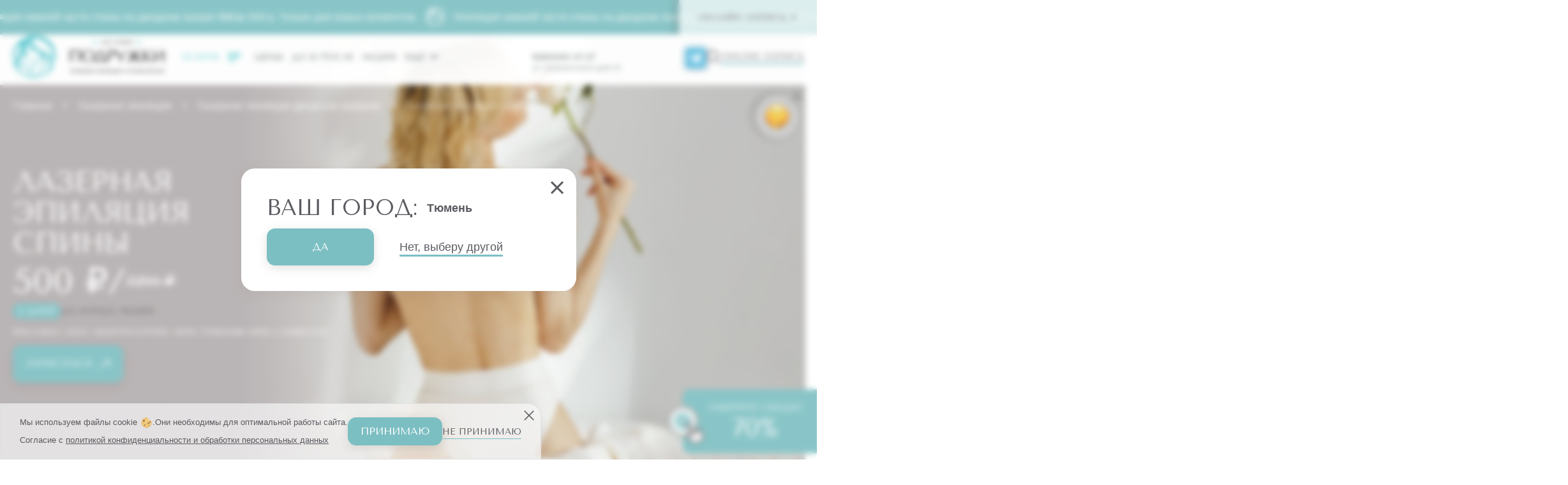

--- FILE ---
content_type: text/html; charset=UTF-8
request_url: https://tyumen.podruge.ru/epilation/diod/spina/
body_size: 71253
content:
<meta http-equiv="Content-Type" content="text/html; charset=UTF-8"><!doctype html>
<html lang="ru">
<head>
	<meta http-equiv="Content-Type" content="text/html; charset=UTF-8" />
<meta name="keywords" content="диодная эпиляция, диодная эпиляция цены, диодная эпиляция для женщин, диодная эпиляция для мужчин, диодная эпиляция результаты, диодная эпиляция процедура, диодная эпиляция салон" />
<meta name="description" content="Лазерная эпиляция спины, поясницы александритовым и диодным лазером. Аппараты для любого фототипа и цвета волос. Скидка на пробную процедуру. Сеть клиник «Подружки»  в Тюмени" />
<script type="text/javascript" data-skip-moving="true">(function(w, d) {var v = w.frameCacheVars = {'CACHE_MODE':'HTMLCACHE','storageBlocks':[],'dynamicBlocks':[],'AUTO_UPDATE':true,'AUTO_UPDATE_TTL':'120','version':'2'};var inv = false;if (v.AUTO_UPDATE === false){if (v.AUTO_UPDATE_TTL && v.AUTO_UPDATE_TTL > 0){var lm = Date.parse(d.lastModified);if (!isNaN(lm)){var td = new Date().getTime();if ((lm + v.AUTO_UPDATE_TTL * 1000) >= td){w.frameRequestStart = false;w.preventAutoUpdate = true;return;}inv = true;}}else{w.frameRequestStart = false;w.preventAutoUpdate = true;return;}}var r = w.XMLHttpRequest ? new XMLHttpRequest() : (w.ActiveXObject ? new w.ActiveXObject("Microsoft.XMLHTTP") : null);if (!r) { return; }w.frameRequestStart = true;var m = v.CACHE_MODE; var l = w.location; var x = new Date().getTime();var q = "?bxrand=" + x + (l.search.length > 0 ? "&" + l.search.substring(1) : "");var u = l.protocol + "//" + l.host + l.pathname + q;r.open("GET", u, true);r.setRequestHeader("BX-ACTION-TYPE", "get_dynamic");r.setRequestHeader("X-Bitrix-Composite", "get_dynamic");r.setRequestHeader("BX-CACHE-MODE", m);r.setRequestHeader("BX-CACHE-BLOCKS", v.dynamicBlocks ? JSON.stringify(v.dynamicBlocks) : "");if (inv){r.setRequestHeader("BX-INVALIDATE-CACHE", "Y");}try { r.setRequestHeader("BX-REF", d.referrer || "");} catch(e) {}if (m === "APPCACHE"){r.setRequestHeader("BX-APPCACHE-PARAMS", JSON.stringify(v.PARAMS));r.setRequestHeader("BX-APPCACHE-URL", v.PAGE_URL ? v.PAGE_URL : "");}r.onreadystatechange = function() {if (r.readyState != 4) { return; }var a = r.getResponseHeader("BX-RAND");var b = w.BX && w.BX.frameCache ? w.BX.frameCache : false;if (a != x || !((r.status >= 200 && r.status < 300) || r.status === 304 || r.status === 1223 || r.status === 0)){var f = {error:true, reason:a!=x?"bad_rand":"bad_status", url:u, xhr:r, status:r.status};if (w.BX && w.BX.ready && b){BX.ready(function() {setTimeout(function(){BX.onCustomEvent("onFrameDataRequestFail", [f]);}, 0);});}w.frameRequestFail = f;return;}if (b){b.onFrameDataReceived(r.responseText);if (!w.frameUpdateInvoked){b.update(false);}w.frameUpdateInvoked = true;}else{w.frameDataString = r.responseText;}};r.send();var p = w.performance;if (p && p.addEventListener && p.getEntries && p.setResourceTimingBufferSize){var e = 'resourcetimingbufferfull';var h = function() {if (w.BX && w.BX.frameCache && w.BX.frameCache.frameDataInserted){p.removeEventListener(e, h);}else {p.setResourceTimingBufferSize(p.getEntries().length + 50);}};p.addEventListener(e, h);}})(window, document);</script>
<script type="text/javascript" data-skip-moving="true">(function(w, d, n) {var cl = "bx-core";var ht = d.documentElement;var htc = ht ? ht.className : undefined;if (htc === undefined || htc.indexOf(cl) !== -1){return;}var ua = n.userAgent;if (/(iPad;)|(iPhone;)/i.test(ua)){cl += " bx-ios";}else if (/Windows/i.test(ua)){cl += ' bx-win';}else if (/Macintosh/i.test(ua)){cl += " bx-mac";}else if (/Linux/i.test(ua) && !/Android/i.test(ua)){cl += " bx-linux";}else if (/Android/i.test(ua)){cl += " bx-android";}cl += (/(ipad|iphone|android|mobile|touch)/i.test(ua) ? " bx-touch" : " bx-no-touch");cl += w.devicePixelRatio && w.devicePixelRatio >= 2? " bx-retina": " bx-no-retina";var ieVersion = -1;if (/AppleWebKit/.test(ua)){cl += " bx-chrome";}else if (/Opera/.test(ua)){cl += " bx-opera";}else if (/Firefox/.test(ua)){cl += " bx-firefox";}ht.className = htc ? htc + " " + cl : cl;})(window, document, navigator);</script>


<link href="/bitrix/js/ui/design-tokens/dist/ui.design-tokens.min.css?171862827723463" type="text/css"  rel="stylesheet" />
<link href="/bitrix/js/ui/fonts/opensans/ui.font.opensans.min.css?16911742632320" type="text/css"  rel="stylesheet" />
<link href="/bitrix/js/main/popup/dist/main.popup.bundle.min.css?170064390426598" type="text/css"  rel="stylesheet" />
<link href="/bitrix/cache/css/s1/main/page_185bcf184d61d75d41b498b20f84b984/page_185bcf184d61d75d41b498b20f84b984_v1.css?17691629671159" type="text/css"  rel="stylesheet" />
<link href="/bitrix/cache/css/s1/main/template_83c44dcc923f2d6848e215618127ffeb/template_83c44dcc923f2d6848e215618127ffeb_v1.css?1769162969408442" type="text/css"  data-template-style="true" rel="stylesheet" />







	<meta charset="UTF-8">
	<meta http-equiv="X-UA-Compatible" content="IE=edge">
		<meta name="robots" content="index, follow" />
				<link rel="canonical" href="https://tyumen.podruge.ru/epilation/diod/spina/">
		<link rel="alternate" hreflang="x-default" href="https://tyumen.podruge.ru/epilation/diod/spina/">
	<link rel="alternate" hreflang="ru" href="https://tyumen.podruge.ru/epilation/diod/spina/">
	<title>Лазерная эпиляция спины, эпиляция поясницы - цена, отзывы, скидки – «Подружки»  в Тюмени</title>
	<meta name="theme-color" content="#fff">
	<meta name="page" content="/epilation/diod/spina/">
	<meta name="apple-mobile-web-app-status-bar-style" content="black-translucent">
	<meta meta id="vp" name="viewport" content="width=1260">
	<link rel="shortcut icon" href="/local/templates/main/assets/img/favicon/favicon.ico" type="image/x-icon">
    <link rel="icon" href="/local/templates/main/assets/img/favicon/favicon.svg" type="image/svg+xml">
	
	<link rel="preconnect" href="https://fonts.googleapis.com">
	<link rel="preconnect" href="https://fonts.gstatic.com" crossorigin>
	<link href="https://fonts.googleapis.com/css2?family=Tenor+Sans&amp;display=swap" rel="stylesheet">

		
	<!-- Site Navigation -->
<script type="application/ld+json">
{
	"@context":"https://schema.org",
	"@type":"SiteNavigationElement",
	"hasPart":
	[
		{
		"@type":"WebPage",
		"name":"Лазерная эпиляция",
		"url":"https://podruge.ru/epilation/",
		"position":1		},
		{
		"@type":"WebPage",
		"name":"Косметология",
		"url":"https://podruge.ru/cosmetology/",
		"position":2		},
		{
		"@type":"WebPage",
		"name":"Массаж",
		"url":"https://podruge.ru/massazh/",
		"position":3		},
		{
		"@type":"WebPage",
		"name":"Коррекция фигуры",
		"url":"https://podruge.ru/korrekciya-figury/",
		"position":4		},
		{
		"@type":"WebPage",
		"name":"Цены",
		"url":"https://podruge.ru/price-list/",
		"position":5
		},
	{
		"@type":"WebPage",
		"name":"До и После",
		"url":"https://podruge.ru/do-posle/",
		"position":6
		},
	{
		"@type":"WebPage",
		"name":"Акции",
		"url":"https://podruge.ru/aktsii/",
		"position":7
		},	
	{
		"@type":"AboutPage",
		"name":"О компании",
		"url":"https://podruge.ru/about/",
		"position":8
		},
	{	"@type":"ContactPage",
		"name": "Адреса",
		"url":"https://podruge.ru/salons/",
		"position":9
		}
		]
	}
	</script>
<!-- .Site Navigation -->

<!-- Yandex.Metrika counter -->
<noscript><div><img src="https://mc.yandex.ru/watch/36901505" style="position:absolute; left:-9999px;" alt="" /></div></noscript>
<!-- /Yandex.Metrika counter -->


<!-- Yandex.Metrika counter -->
<noscript><div><img src="https://mc.yandex.ru/watch/101310402" style="position:absolute; left:-9999px;" alt="" /></div></noscript>
<!-- /Yandex.Metrika counter -->

<script type="application/ld+json"> {
        "@context": "http://schema.org",
        "@type": "WebSite",
        "url": "https://podruge.ru/",
        "potentialAction": {
        "@type": "SearchAction",
        "target": "https://podruge.ru/search/index.php?q={search_term_string}",
        "query-input": "required name=search_term_string"
        }
    } 
</script>

<meta name="yandex-verification" content="98610f2ec0a6328a" />
<meta name="currentRegionName" content="Тюмень" />
<meta name="currentRegion" content="tyumen" />
<meta name="city-bread-title" content="Подружки «Тюмень»" />

<!-- Top.Mail.Ru counter -->
<!-- <noscript><div><img src="https://top-fwz1.mail.ru/counter?id=3465721;js=na" style="position:absolute;left:-9999px;" alt="Top.Mail.Ru" /></div></noscript> -->
<!-- /Top.Mail.Ru counter -->

<!-- Top.Mail.Ru counter -->
<noscript><div><img src="https://top-fwz1.mail.ru/counter?id=3525665;js=na" style="position:absolute;left:-9999px;" alt="Top.Mail.Ru" /></div></noscript>
<!-- /Top.Mail.Ru counter -->





<noscript><img src="https://vk.com/rtrg?p=VK-RTRG-1806949-33HhT" style="position:fixed; left:-999px;" alt=""/></noscript>


<!-- Image -->
<script type="application/ld+json">
{
  "@context": "https://schema.org",
  "@type": "ImageObject",
  "url": "https://podruge.ru//epilation/diod/spina/",
  "contentUrl": "/upload/iblock/6ce/97eteqd6z8nzbkb9ngc5vu3870qj2bhy.jpg",
  "datePublished": "2026-01-26T19:59:28+03:00",
  "license": "https://podruge.ru/polzovatelskoe-soglashenie/",
  "acquireLicensePage": "https://podruge.ru",
  "creator": {
    "@type": "Organization",
    "name": "Подружки"
  },
  "copyrightHolder": {
    "@type": "Organization",
    "name": "Общество с ограниченной ответственностью «БЬЮТИЛОГИЯ»"
  }
}
</script>
<!-- .Image -->


	<meta property="og:type" content="website" />
	<meta property="og:locale" content="ru-RU" />

	<meta property="og:url" content="https://tyumen.podruge.ru/epilation/diod/spina/" />
	<meta property="og:title" content="Лазерная эпиляция спины, эпиляция поясницы - цена, отзывы, скидки – «Подружки»  в Тюмени" />
	<meta property="og:description" content="Лазерная эпиляция спины, поясницы александритовым и диодным лазером. Аппараты для любого фототипа и цвета волос. Скидка на пробную процедуру. Сеть клиник «Подружки»  в Тюмени" />
		
	
		<meta property="vk:image" content="https://tyumen.podruge.ru/local/templates/main/assets/img/logo-open-graph.jpg" />
		<meta property="og:image" content="https://tyumen.podruge.ru/local/templates/main/assets/img/logo-open-graph.jpg" />
		<meta property="og:image:width" content="1200" />
		<meta property="og:image:height" content="1200" />
		

	<script type="application/ld+json">
{
  "@context": "https://schema.org",
  "@type": "ProfilePage",
  "mainEntity": {
  "@type": "Person",
  "name": "Instagram",
  "url": "https://instagram.com/podruge.clinic"
  }
}
</script>
<script type="application/ld+json">
{
  "@context": "https://schema.org",
  "@type": "ProfilePage",
  "mainEntity": {
  "@type": "Person",
  "name": "YouTube",
  "url": "https://www.youtube.com/channel/UCLtysQGvANjAfsip3jJsFHQ/videos"
  }
}
</script>
<script type="application/ld+json">
{
  "@context": "https://schema.org",
  "@type": "ProfilePage",
  "mainEntity": {
  "@type": "Person",
  "name": "Facebook",
  "url": "https://www.facebook.com/podruge.clinic.official/"
  }
}
</script>
<!-- .Profile Page in Social Network -->





</head>
<body   >
<div class="wrapper  ">
      	  <header class="page-header"> 
        <div class="container">
          <div class="page-header__inner" >
		  		  <a class="page-header__logo" href="/"><img  src="/local/templates/main/assets/img/logo.svg" alt="Подружки сеть клиник"></a>
            <div class="desktop-menu"> 
              <div class="desktop-menu__location location open-modal" data-modal="modal-region"><span class="t-base t-base--color-dark"></span><a class="link link--c-dark-6" href="javascript:void(0);"> <span class="link__text-underline">сменить</span></a></div>
              <div class="desktop-menu__nav nav">
                <ul class="nav__list"> 
                  <li> <a class="nav__link nav__link-service" href="javascript:void(0);">Услуги
                      <svg class="nav__svg-close nav__svg--stroke" width="16" height="16">
                        <use xlink:href="/local/templates/main/assets/img/sprites/sprite.svg#cross"></use>
                      </svg>
                      <svg class="nav__svg-menu" width="20" height="16">
                        <use xlink:href="/local/templates/main/assets/img/sprites/sprite.svg#menu-serv"></use>
                      </svg></a></li>
                  <li><a class="nav__link " href="/price-list/">Цены</a></li>
                  				  <li> <a class="nav__link " href="/do-posle/">До и после</a></li>
                  <li> <a class="nav__link " href="/aktsii/">Акции</a></li>
				                    <li> <a class="nav__link nav__link-drop " href="javascript:void(0);">Ещё
                      <svg width="12" height="10">
                        <use xlink:href="/local/templates/main/assets/img/sprites/sprite.svg#arrow-down"></use>
                      </svg></a>
                    <div class="desktop-menu__drop-list-wrap">
					<ul class="desktop-menu__drop-list" data-simplebar>
                      <li class="mb-20"><a class="desktop-menu__drop-link t-base t-base--ttu t-base--md t-base--color-white" href="/clinics/">Адреса</a></li>
                      <li class="mb-20"><a class="desktop-menu__drop-link t-base t-base--ttu t-base--md t-base--color-white" href="/about/">О компании</a></li>
					  					  <li class="mb-20"><a class="desktop-menu__drop-link t-base t-base--ttu t-base--md t-base--color-white" href="/tech/">Оборудование</a></li>
					  					                        <li class="mb-20"><a class="desktop-menu__drop-link t-base t-base--ttu t-base--md t-base--color-white" href="/sale/">Клубные карты</a></li>
                      <li class="mb-20"><a class="desktop-menu__drop-link t-base t-base--ttu t-base--md t-base--color-white" href="/podarochnye-sertifikaty/">Подарочные сертификаты</a></li>
                      <li class="mb-20"><a class="desktop-menu__drop-link t-base t-base--ttu t-base--md t-base--color-white" href="/o-kompanii/novosti/">Новости</a></li>
                      <li class="mb-20"><a class="desktop-menu__drop-link t-base t-base--ttu t-base--md t-base--color-white" href="/blog/">Блог</a></li>
					  <li class="mb-20"><a class="desktop-menu__drop-link t-base t-base--ttu t-base--md t-base--color-white" href="/faq/">Вопросы-ответы</a></li>
                      <li ><a class="desktop-menu__drop-link t-base t-base--ttu t-base--md t-base--color-white" href="/licenzii/">Лицензии</a></li>
                      					  <li class="mb-20"><a class="desktop-menu__drop-link t-base t-base--ttu t-base--md t-base--color-white" href="/editorial-policy/">Редакционная политика</a></li>
                    </ul>
					</div>
                  </li>
                </ul>
              </div>
              <div class="desktop-menu__phone" ><a class="desktop-menu__phone-link" href="tel:88001014727" onclick="ym(36901505,'reachGoal','id_click_telefon_trubka',{URL: document.location.href});return true;">8(800)101-47-27</a>
			 
			  			  <div class="desktop-menu__address">
			  			  <a class="desktop-menu__address-single" href="/clinics/tyumen/dzerzhinskogo/">ул. Дзержинского дом 31</a>
			  			  </div>
			  			  
			  </div>
								
				<div class="desktop-menu__btns desktop-menu__btns--center">
				
				<div class="desktop-menu__btn-tg-cont"><a class="desktop-menu__btn-tg" href="https://t.me/podruge_online_bot" onclick="ym(36901505,'reachGoal','id_Telegram',{URL: document.location.href});return true;" target="_blank">
                    <svg width="20" height="16">
                      <use xlink:href="/local/templates/main/assets/img/sprites/sprite.svg#tg"></use>
                    </svg></a></div>

              <div class="desktop-menu__search">
                <svg class="desktop-menu__search-close" width="16" height="16">
                  <use xlink:href="/local/templates/main/assets/img/sprites/sprite.svg#cross"></use>
                </svg>
                <svg class="desktop-menu__search-icon" width="24" height="24">
                  <use xlink:href="/local/templates/main/assets/img/sprites/sprite.svg#search"></use>
                </svg>
                <div class="desktop-menu__modal-search">
				<form method="get" action="/search/">
                  <label>
                    <input type="text" placeholder="Что ищем?" name="q">
                    <button type="submit">
						<svg width="24" height="23">
						  <use xlink:href="/local/templates/main/assets/img/sprites/sprite.svg#search"></use>
						</svg>
						</button>
                  </label>
				  </form>
                </div>
              </div>
			  
			  <a class="link link--underline-lg t-base t-base--ttu" target="_blank" onclick="ym(36901505,'reachGoal','ID_click_onlinez_head',{URL: document.location.href});return true;" href="https://b347565.yclients.com/select-city?o=">Online-запись</a>
              
			  
			  					
					                          </div>
          </div>
        </div>
      </header>
	        <main >













<div class="i-flocktory" data-fl-action="track-category-view" data-fl-category-id="1259"></div>

<div class="container container--r">
	<div class="breadcrumbs breadcrumbs--absolute breadcrumbs--m0" itemscope itemtype="https://schema.org/BreadcrumbList" data-cur-page="catalog">
		
		<div itemprop="itemListElement" itemscope itemtype="https://schema.org/ListItem">
			<a itemprop="item" class="breadcrumbs__item " href="/"><span itemprop="name">Главная</span>
				<svg width="7" height="11">
					<use xlink:href="/local/templates/main/assets/img/sprites/sprite.svg#chev-right"></use>
				</svg>
			</a>
			<meta itemprop="position" content="1" />
		</div>
		
				<div itemprop="itemListElement" itemscope itemtype="https://schema.org/ListItem">
			<a itemprop="item" class="breadcrumbs__item " href="/epilation/"><span itemprop="name">Лазерная эпиляция</span>
				<svg width="7" height="11">
					<use xlink:href="/local/templates/main/assets/img/sprites/sprite.svg#chev-right"></use>
				</svg>
			</a>
			<meta itemprop="position" content="2" />
		</div>
				<div itemprop="itemListElement" itemscope itemtype="https://schema.org/ListItem">
			<a itemprop="item" class="breadcrumbs__item " href="/epilation/diod/"><span itemprop="name">Лазерная эпиляция диодным лазером</span>
				<svg width="7" height="11">
					<use xlink:href="/local/templates/main/assets/img/sprites/sprite.svg#chev-right"></use>
				</svg>
			</a>
			<meta itemprop="position" content="3" />
		</div>
				<div itemprop="itemListElement" itemscope itemtype="https://schema.org/ListItem">
			<a itemprop="item" class="breadcrumbs__item breadcrumbs__item--active" ><span itemprop="name">Лазерная эпиляция спины</span>
				<svg width="7" height="11">
					<use xlink:href="/local/templates/main/assets/img/sprites/sprite.svg#chev-right"></use>
				</svg>
			</a>
			<meta itemprop="position" content="4" />
		</div>
			
	</div>
</div>
<section class="section section--no-mt section--no-mb">
	<div class="sectionInfoSlider">
			<div class="sectionInfoSlider__item" data-id="26330">
			<div class="sectionInfoSlider__img"><img class="b-lazy" data-src="/upload/iblock/6ce/97eteqd6z8nzbkb9ngc5vu3870qj2bhy.jpg" alt="лазерная эпиляция спины"></div>
			<div class="sectionInfoSlider__content-desk  ">
				<div class="sectionInfoSlider__content-desk-wrap ">
				
									<h1  class="t-base t-base--title t-base--ttu t-base--color-white sectionInfoSlider__title sectionInfoSlider__title--mb30">Лазерная <br>эпиляция <br>спины</h1>

									
					
										<div class="top-price sectionInfoSlider__price js-price-anim">
						<span class="top-price__new t-base t-base--color-white">500 ₽/</span>
						<span class="top-price__old t-base t-base--color-white">3290 ₽</span>					</div>
										
										<div class="sectionInfoSlider__descr sectionInfoSlider__descr--mb30 js-sale-anim">
												<div class="days-label days-label2 mb-20-all" data-sale="36867" data-end="5"><span class="days-label__num">5 дней</span><span class="days-label__text">до конца акции</span></div>
												<p class="t-base t-base--h4 t-base--ttu t-base--color-white">Реклама. ООО «Бьютилогия» ИНН 7751144496 ERID: LjN8KXJAy</p>
						
					</div>
										
					<div class="sectionInfoSlider__btns">
					
																	<button class="btn btn--long-text btn--bg-turq btn--border-r btn--icon-right anim-pulse-full anim-pulse-full--fw open-modal open-modal new-entry-form arrow-anim" data-goal="id_glavbanner_lidforma_zapis_katalog" data-modal="modal-advice" data-id="26330"  data-title="Лазерная &lt;br&gt;эпиляция &lt;br&gt;спины" data-header="Записаться на процедуру" href="" data-form="Лазерная эпиляция спины (главслайдер)" data-submit="Записаться">
							<span class="t-base t-base--ttu">Записаться</span>
							<svg width="19" height="19">
								<use xlink:href="/local/templates/main/assets/img/sprites/sprite.svg#arrow-tr"></use>
							</svg>
						</button>
																
											</div>
					
				</div>
			</div>
		</div>
	  </div>
</section>

 


<section class="section" >
  <div class="container container--md mb-40">
	<div class="info-content animateBlock">
	  <div class="info-content__col-1">
		<div class="sidebar">
		  <h2 class="t-base t-base--h2 t-base--ttu titleAnim mb-20">Лазерная эпиляция нижней части спины  в Тюмени </h2>
		  			<div class="info-slider info-slider--h-auto">
			  <div class="info-slider__slider">
			  								<div class="info-slider__item">
					<img  class="b-lazy" data-src="/upload/iblock/333/qa0h1cx7ezv032mqt9l1yo6vd6d45iku.jpg" alt="эпиляция спины для мужчин">
				</div>
			  			  </div>
			</div>
					</div>
	  </div>
	  <div class="info-content__col-2">
		<div class="info-content__inner">
		  <p>
	Лишние волосы на пояснице – надо ли с ними бороться?
Мужчины, у которых растут волосы внизу спины, по-разному отвечают для себя на этот вопрос. Но тех, кто предпочитает гладкую кожу, становится все больше. У женщин, как правило, появляется желание удалить волосы в области крестца с целью достижения более гладкой и нежной кожи, а также ухоженного внешнего вида.  Сегодня, наиболее эффективным и комфортным методом удаления волос в этой области, является лазерная эпиляция.</p>		</div>
				<a  class="info-content__btn btn btn--long-text btn--border-r btn--bg-turq btn--icon-right anim-pulse-full open-modal new-entry-form btnAnim" type="button" data-id="27487"  data-goal="id_seo_blok1_zapis_katalog" data-modal="modal-advice" data-title="Лазерная эпиляция нижней части спины  в Тюмени " data-header="Запишитесь на процедуру" data-form="Лазерная эпиляция спины (СЕО 1)" data-submit="Записаться"><span class="t-base t-base--ttu">Записаться</span>
		  <svg width="19" height="19">
			<use xlink:href="/local/templates/main/assets/img/sprites/sprite.svg#arrow-tr"></use>
		  </svg>
		</a>
				
			  </div>
	</div>
  </div>
  
						  
</section>







<section class="price-section section " id="prices">
  <div class="container container--md">
	<div class="prices">
	  <div class="prices__top-line mb-20">
		<h2 class="price-section__title t-base t-base--h2 t-base--ttu ">Цена лазерной эпиляции  в Тюмени</h2>
	  </div>
	</div>
  </div>
		<div class="price-section__container"><span class="d-block t-base t-base--ff2 t-base--lh-95 mb-10">Виды лазеров:</span></div>
	  <div class="tabs tabs--price-simple" data-info="1">
  	<div class="tabs__buttons mb-20">

	  <div class="price-section__container">
						<button class="t-base t-base--h3 tabs__button tabs__button--active" data-tab-src="1">Диодный</button>
				<button class="t-base t-base--h3 tabs__button " data-tab-src="2">Александритовый</button>
			  </div>
	</div>
		<div class="tabs__content prices__tab-content">
		
	  <div class=" tabs__item tabs__item--block tabs__item--active" data-tab-val="1">
		<div class="price-block">

			<div class="price-block__main">
				<div class="price-block__list price-block__list--2">
				
						
			<div class="price-block__list-lvl1 price-sale-block visible open">
						  <div class="price-sale-block__item-btn price-block__item price-block__item--drop price-anim">
			  <span class="price-block__mess-name t-base t-base--h4 t-base--ttu"><span class="price-block__mess-wrap">Акции! самые выгодные предложения для клиентов «Подружек»</span><span class="price-block__mess-inform">Реклама. ООО «Бьютилогия» ИНН 7751144496 ERID:LjN8K4L1t</span></span>
			  				<svg class="price-block__arrow" width="12" height="10">
				  <use xlink:href="/local/templates/main/assets/img/sprites/sprite.svg#arrow-down"></use>
				</svg>
			  </div>
							  			  
				<div class="price-block__list-lvl2 price-block__list-sub">
                    <div class="price-block__items-wrap"><a class="price-block__row-sub price-block__animate"  href="javascript:void(0);"><span class="t-base price-block__row-sub-link t-base--ttu">по акции<div class="price-block__row-sub-mess">Цена по акции действует для новых клиентов</div></span></a>
															
					                      <div class="price-block__item">
                        <div class="price-block__table">
                          <div class="price-block__row price-block__row--md">
                            <div class="price-block__item-content">
                              <div class="price-block__item-text">
                                <div class="price-block__name"> <span class="price-block__mess-wrap">ЛАЗЕРНАЯ ЭПИЛЯЦИЯ ЛЮБОЙ ЗОНЫ НА ДИОДНОМ ЛАЗЕРЕ</span></div>
																<div class="price-block__descr days-label days-label2" data-sale="36867" data-end="5">
									<span>действует на одиночную зону, для новых клиентов </span>
																		<span class="price-block__descr-days days-label__num">5 дней </span><span>до конца акции</span>
																	</div>
								                              </div>
                              <div class="price-block__val">
                                <div class="price-block__val-item"><span class="price-block__val-act">2 790 ₽</span></div>
                                <div class="price-block__val-item"><span class="price-block__val-sale">500 ₽</span></div>
                              </div>
                              <div class="price-block__btn"> 
                                <button class="btn btn--w-full btn--border-r btn--bg-turq btn--outline-w  open-modal new-entry-form arrow-anim" data-modal="modal-advice" data-id=""  data-goal="id_praice_reklamnii_zapis_katalog" data-header="Запишитесь на процедуру" data-form="Прайслист (Акция): ЛАЗЕРНАЯ ЭПИЛЯЦИЯ ЛЮБОЙ ЗОНЫ НА ДИОДНОМ ЛАЗЕРЕ" data-price="500" data-oldprice="2790"><span class="t-base t-base--ttu">Хочу скидку</span>
                                                                  </button>
                              </div>
                            </div>
                          </div>
                        </div>
                      </div>
										
					                      <div class="price-block__item">
                        <div class="price-block__table">
                          <div class="price-block__row price-block__row--md">
                            <div class="price-block__item-content">
                              <div class="price-block__item-text">
                                <div class="price-block__name"> <span class="price-block__mess-wrap">ЛАЗЕРНАЯ ЭПИЛЯЦИЯ &quot;ВСЕ ТЕЛО&quot; НА ДИОДНОМ ЛАЗЕРЕ</span></div>
																<div class="price-block__descr days-label days-label2" data-sale="36869" data-end="5">
									<span>действует для новых клиентов </span>
																		<span class="price-block__descr-days days-label__num">5 дней </span><span>до конца акции</span>
																	</div>
								                              </div>
                              <div class="price-block__val">
                                <div class="price-block__val-item"><span class="price-block__val-act">5 990 ₽</span></div>
                                <div class="price-block__val-item"><span class="price-block__val-sale">2 990 ₽</span></div>
                              </div>
                              <div class="price-block__btn"> 
                                <button class="btn btn--w-full btn--border-r btn--bg-turq btn--outline-w  open-modal new-entry-form arrow-anim" data-modal="modal-advice" data-id="" data-type="test2" data-goal="id_praice_reklamnii_zapis_katalog" data-header="Запишитесь на процедуру" data-form="Прайслист (Акция): ЛАЗЕРНАЯ ЭПИЛЯЦИЯ &quot;ВСЕ ТЕЛО&quot; НА ДИОДНОМ ЛАЗЕРЕ" data-price="2990" data-oldprice="5990"><span class="t-base t-base--ttu">Хочу скидку</span>
                                                                  </button>
                              </div>
                            </div>
                          </div>
                        </div>
                      </div>
										                    </div>
                  </div>
			  
			  			</div>
		
								
									<div class="price-block__list-lvl1">
						<div class="price-block__item price-block__item--drop price-block__item--drop-bg price-anim">
						  <div class="price-block__table price-block__table--once 222">
							<div class="price-block__row price-block__row--flex"><span class="price-block__mess-name t-base t-base--h4 t-base--ttu"><span class="price-block__mess-wrap">Туловище									</span></span>
							  <svg class="price-block__arrow" width="12" height="10">
								<use xlink:href="/local/templates/main/assets/img/sprites/sprite.svg#arrow-down"></use>
							  </svg>
							</div>
						  </div>
						</div>
						<div class="price-block__list-lvl2 price-block__list-sub" data-simplebar>
						  <div class="price-block__items-wrap">
						  							<div class="price-block__item price-block__item--title">
							  <div class="price-block__table price-block__table--once">
								<div class="price-block__row price-block__row--md"><span class="price-block__title t-base t-base--h3 t-base--ttu">женщинам</span></div>
							  </div>
							</div><a class="price-block__row-sub price-block__animate" href="/sale/" target="_blank"><span class="t-base t-base--ttu">Клубная карта</span></a>
						  						  							<div class="price-block__item">
							  <div class="price-block__table price-block__table--once 111">
								<div class="price-block__row price-block__row--md">
								  <div class="price-block__item-content">
									<div class="price-block__item-text">
									
									  <div class="price-block__name"> <span class="price-block__mess-wrap">Живот, белая линия</span>
																						
											</div>
									</div>
									<div class="price-block__val">
																		  <div class="price-block__val-item"><span class="price-block__val-act">590 ₽</span></div>
																											  <div class="price-block__val-item"><span class="price-block__val-sale">290 ₽</span></div>
																		</div>
																			<div class="price-block__btn"> 
										<a  class="btn btn--w-full btn--border-r btn--bg-turq btn--outline-w btn--icon-right open-modal new-entry-form arrow-anim" data-goal="id_praice_zapis_katalog" data-modal="modal-advice" data-header="Запишитесь на процедуру" data-id=""  data-form="Живот, белая линия"><span class="t-base t-base--ttu">запись</span>
										  <svg width="24" height="15">
											<use xlink:href="/local/templates/main/assets/img/sprites/sprite.svg#arrow-tr"></use>
										  </svg>
										</a>
									  </div>
																	  </div>
								</div>
							  </div>
							</div>
						  							<div class="price-block__item">
							  <div class="price-block__table price-block__table--once 111">
								<div class="price-block__row price-block__row--md">
								  <div class="price-block__item-content">
									<div class="price-block__item-text">
									
									  <div class="price-block__name"> <span class="price-block__mess-wrap">Ареолы</span>
																						
											</div>
									</div>
									<div class="price-block__val">
																		  <div class="price-block__val-item"><span class="price-block__val-act">790 ₽</span></div>
																											  <div class="price-block__val-item"><span class="price-block__val-sale">390 ₽</span></div>
																		</div>
																			<div class="price-block__btn"> 
										<a  class="btn btn--w-full btn--border-r btn--bg-turq btn--outline-w btn--icon-right open-modal new-entry-form arrow-anim" data-goal="id_praice_zapis_katalog" data-modal="modal-advice" data-header="Запишитесь на процедуру" data-id=""  data-form="Ареолы"><span class="t-base t-base--ttu">запись</span>
										  <svg width="24" height="15">
											<use xlink:href="/local/templates/main/assets/img/sprites/sprite.svg#arrow-tr"></use>
										  </svg>
										</a>
									  </div>
																	  </div>
								</div>
							  </div>
							</div>
						  							<div class="price-block__item">
							  <div class="price-block__table price-block__table--once 111">
								<div class="price-block__row price-block__row--md">
								  <div class="price-block__item-content">
									<div class="price-block__item-text">
									
									  <div class="price-block__name"> <span class="price-block__mess-wrap">Грудь полностью</span>
																						
											</div>
									</div>
									<div class="price-block__val">
																		  <div class="price-block__val-item"><span class="price-block__val-act">2 990 ₽</span></div>
																											  <div class="price-block__val-item"><span class="price-block__val-sale">1 490 ₽</span></div>
																		</div>
																			<div class="price-block__btn"> 
										<a  class="btn btn--w-full btn--border-r btn--bg-turq btn--outline-w btn--icon-right open-modal new-entry-form arrow-anim" data-goal="id_praice_zapis_katalog" data-modal="modal-advice" data-header="Запишитесь на процедуру" data-id=""  data-form="Грудь полностью"><span class="t-base t-base--ttu">запись</span>
										  <svg width="24" height="15">
											<use xlink:href="/local/templates/main/assets/img/sprites/sprite.svg#arrow-tr"></use>
										  </svg>
										</a>
									  </div>
																	  </div>
								</div>
							  </div>
							</div>
						  							<div class="price-block__item">
							  <div class="price-block__table price-block__table--once 111">
								<div class="price-block__row price-block__row--md">
								  <div class="price-block__item-content">
									<div class="price-block__item-text">
									
									  <div class="price-block__name"> <span class="price-block__mess-wrap">Декольте</span>
																						
											</div>
									</div>
									<div class="price-block__val">
																		  <div class="price-block__val-item"><span class="price-block__val-act">2 790 ₽</span></div>
																											  <div class="price-block__val-item"><span class="price-block__val-sale">1 390 ₽</span></div>
																		</div>
																			<div class="price-block__btn"> 
										<a  class="btn btn--w-full btn--border-r btn--bg-turq btn--outline-w btn--icon-right open-modal new-entry-form arrow-anim" data-goal="id_praice_zapis_katalog" data-modal="modal-advice" data-header="Запишитесь на процедуру" data-id=""  data-form="Декольте"><span class="t-base t-base--ttu">запись</span>
										  <svg width="24" height="15">
											<use xlink:href="/local/templates/main/assets/img/sprites/sprite.svg#arrow-tr"></use>
										  </svg>
										</a>
									  </div>
																	  </div>
								</div>
							  </div>
							</div>
						  							<div class="price-block__item">
							  <div class="price-block__table price-block__table--once 111">
								<div class="price-block__row price-block__row--md">
								  <div class="price-block__item-content">
									<div class="price-block__item-text">
									
									  <div class="price-block__name"> <span class="price-block__mess-wrap">Живот полностью</span>
																						
											</div>
									</div>
									<div class="price-block__val">
																		  <div class="price-block__val-item"><span class="price-block__val-act">2 190 ₽</span></div>
																											  <div class="price-block__val-item"><span class="price-block__val-sale">1 090 ₽</span></div>
																		</div>
																			<div class="price-block__btn"> 
										<a  class="btn btn--w-full btn--border-r btn--bg-turq btn--outline-w btn--icon-right open-modal new-entry-form arrow-anim" data-goal="id_praice_zapis_katalog" data-modal="modal-advice" data-header="Запишитесь на процедуру" data-id=""  data-form="Живот полностью"><span class="t-base t-base--ttu">запись</span>
										  <svg width="24" height="15">
											<use xlink:href="/local/templates/main/assets/img/sprites/sprite.svg#arrow-tr"></use>
										  </svg>
										</a>
									  </div>
																	  </div>
								</div>
							  </div>
							</div>
						  							<div class="price-block__item">
							  <div class="price-block__table price-block__table--once 111">
								<div class="price-block__row price-block__row--md">
								  <div class="price-block__item-content">
									<div class="price-block__item-text">
									
									  <div class="price-block__name"> <span class="price-block__mess-wrap">Спина нижняя треть</span>
											<div class="price-block__descr">&#40;Поясница или крестец&#41;</div>											
											</div>
									</div>
									<div class="price-block__val">
																		  <div class="price-block__val-item"><span class="price-block__val-act">1 790 ₽</span></div>
																											  <div class="price-block__val-item"><span class="price-block__val-sale">890 ₽</span></div>
																		</div>
																			<div class="price-block__btn"> 
										<a  class="btn btn--w-full btn--border-r btn--bg-turq btn--outline-w btn--icon-right open-modal new-entry-form arrow-anim" data-goal="id_praice_zapis_katalog" data-modal="modal-advice" data-header="Запишитесь на процедуру" data-id=""  data-form="Спина нижняя треть"><span class="t-base t-base--ttu">запись</span>
										  <svg width="24" height="15">
											<use xlink:href="/local/templates/main/assets/img/sprites/sprite.svg#arrow-tr"></use>
										  </svg>
										</a>
									  </div>
																	  </div>
								</div>
							  </div>
							</div>
						  							<div class="price-block__item">
							  <div class="price-block__table price-block__table--once 111">
								<div class="price-block__row price-block__row--md">
								  <div class="price-block__item-content">
									<div class="price-block__item-text">
									
									  <div class="price-block__name"> <span class="price-block__mess-wrap">Спина полностью</span>
																						
											</div>
									</div>
									<div class="price-block__val">
																		  <div class="price-block__val-item"><span class="price-block__val-act">3 390 ₽</span></div>
																											  <div class="price-block__val-item"><span class="price-block__val-sale">1 690 ₽</span></div>
																		</div>
																			<div class="price-block__btn"> 
										<a  class="btn btn--w-full btn--border-r btn--bg-turq btn--outline-w btn--icon-right open-modal new-entry-form arrow-anim" data-goal="id_praice_zapis_katalog" data-modal="modal-advice" data-header="Запишитесь на процедуру" data-id=""  data-form="Спина полностью"><span class="t-base t-base--ttu">запись</span>
										  <svg width="24" height="15">
											<use xlink:href="/local/templates/main/assets/img/sprites/sprite.svg#arrow-tr"></use>
										  </svg>
										</a>
									  </div>
																	  </div>
								</div>
							  </div>
							</div>
						  							<div class="price-block__item">
							  <div class="price-block__table price-block__table--once 111">
								<div class="price-block__row price-block__row--md">
								  <div class="price-block__item-content">
									<div class="price-block__item-text">
									
									  <div class="price-block__name"> <span class="price-block__mess-wrap">Бока</span>
																						
											</div>
									</div>
									<div class="price-block__val">
																		  <div class="price-block__val-item"><span class="price-block__val-act">2 190 ₽</span></div>
																											  <div class="price-block__val-item"><span class="price-block__val-sale">1 090 ₽</span></div>
																		</div>
																			<div class="price-block__btn"> 
										<a  class="btn btn--w-full btn--border-r btn--bg-turq btn--outline-w btn--icon-right open-modal new-entry-form arrow-anim" data-goal="id_praice_zapis_katalog" data-modal="modal-advice" data-header="Запишитесь на процедуру" data-id=""  data-form="Бока"><span class="t-base t-base--ttu">запись</span>
										  <svg width="24" height="15">
											<use xlink:href="/local/templates/main/assets/img/sprites/sprite.svg#arrow-tr"></use>
										  </svg>
										</a>
									  </div>
																	  </div>
								</div>
							  </div>
							</div>
						  						  </div>
						  
						  						  <div class="price-block__items-wrap">
							<div class="price-block__item price-block__item--title">
							  <div class="price-block__table price-block__table--once 333">
								<div class="price-block__row price-block__row--md"><span class="price-block__title t-base t-base--h3 t-base--ttu">мужчинам</span></div>
							  </div>
							</div><a class="price-block__row-sub price-block__animate" href="/sale/" target="_blank"><span class="t-base t-base--ttu">Клубная карта</span></a>
														<div class="price-block__item">
							  <div class="price-block__table price-block__table--once 444">
								<div class="price-block__row price-block__row--md">
								  <div class="price-block__item-content">
									<div class="price-block__item-text">
									  <div class="price-block__name"> <span class="price-block__mess-wrap">Живот, белая линия</span>
											</div>
									</div>
									<div class="price-block__val">
									  <div class="price-block__val-item"><span class="price-block__val-act">590 ₽</span></div>
									  <div class="price-block__val-item"><span class="price-block__val-sale">290 ₽</span></div>
									</div>
									
																			<div class="price-block__btn"> 
										<a  class="btn btn--w-full btn--border-r btn--bg-turq btn--outline-w btn--icon-right open-modal new-entry-form arrow-anim" data-goal="id_praice_zapis_katalog" data-modal="modal-advice" data-id=""  data-header="Запишитесь на процедуру" data-form="Живот, белая линия"><span class="t-base t-base--ttu">запись</span>
										  <svg width="24" height="15">
											<use xlink:href="/local/templates/main/assets/img/sprites/sprite.svg#arrow-tr"></use>
										  </svg>
										</a>
									  </div>
																	  </div>
								</div>
							  </div>
							</div>
														<div class="price-block__item">
							  <div class="price-block__table price-block__table--once 444">
								<div class="price-block__row price-block__row--md">
								  <div class="price-block__item-content">
									<div class="price-block__item-text">
									  <div class="price-block__name"> <span class="price-block__mess-wrap">Ареолы</span>
											</div>
									</div>
									<div class="price-block__val">
									  <div class="price-block__val-item"><span class="price-block__val-act">790 ₽</span></div>
									  <div class="price-block__val-item"><span class="price-block__val-sale">390 ₽</span></div>
									</div>
									
																			<div class="price-block__btn"> 
										<a  class="btn btn--w-full btn--border-r btn--bg-turq btn--outline-w btn--icon-right open-modal new-entry-form arrow-anim" data-goal="id_praice_zapis_katalog" data-modal="modal-advice" data-id=""  data-header="Запишитесь на процедуру" data-form="Ареолы"><span class="t-base t-base--ttu">запись</span>
										  <svg width="24" height="15">
											<use xlink:href="/local/templates/main/assets/img/sprites/sprite.svg#arrow-tr"></use>
										  </svg>
										</a>
									  </div>
																	  </div>
								</div>
							  </div>
							</div>
														<div class="price-block__item">
							  <div class="price-block__table price-block__table--once 444">
								<div class="price-block__row price-block__row--md">
								  <div class="price-block__item-content">
									<div class="price-block__item-text">
									  <div class="price-block__name"> <span class="price-block__mess-wrap">Грудь полностью</span>
											</div>
									</div>
									<div class="price-block__val">
									  <div class="price-block__val-item"><span class="price-block__val-act">2 990 ₽</span></div>
									  <div class="price-block__val-item"><span class="price-block__val-sale">1 490 ₽</span></div>
									</div>
									
																			<div class="price-block__btn"> 
										<a  class="btn btn--w-full btn--border-r btn--bg-turq btn--outline-w btn--icon-right open-modal new-entry-form arrow-anim" data-goal="id_praice_zapis_katalog" data-modal="modal-advice" data-id=""  data-header="Запишитесь на процедуру" data-form="Грудь полностью"><span class="t-base t-base--ttu">запись</span>
										  <svg width="24" height="15">
											<use xlink:href="/local/templates/main/assets/img/sprites/sprite.svg#arrow-tr"></use>
										  </svg>
										</a>
									  </div>
																	  </div>
								</div>
							  </div>
							</div>
														<div class="price-block__item">
							  <div class="price-block__table price-block__table--once 444">
								<div class="price-block__row price-block__row--md">
								  <div class="price-block__item-content">
									<div class="price-block__item-text">
									  <div class="price-block__name"> <span class="price-block__mess-wrap">Декольте</span>
											</div>
									</div>
									<div class="price-block__val">
									  <div class="price-block__val-item"><span class="price-block__val-act">2 790 ₽</span></div>
									  <div class="price-block__val-item"><span class="price-block__val-sale">1 390 ₽</span></div>
									</div>
									
																			<div class="price-block__btn"> 
										<a  class="btn btn--w-full btn--border-r btn--bg-turq btn--outline-w btn--icon-right open-modal new-entry-form arrow-anim" data-goal="id_praice_zapis_katalog" data-modal="modal-advice" data-id=""  data-header="Запишитесь на процедуру" data-form="Декольте"><span class="t-base t-base--ttu">запись</span>
										  <svg width="24" height="15">
											<use xlink:href="/local/templates/main/assets/img/sprites/sprite.svg#arrow-tr"></use>
										  </svg>
										</a>
									  </div>
																	  </div>
								</div>
							  </div>
							</div>
														<div class="price-block__item">
							  <div class="price-block__table price-block__table--once 444">
								<div class="price-block__row price-block__row--md">
								  <div class="price-block__item-content">
									<div class="price-block__item-text">
									  <div class="price-block__name"> <span class="price-block__mess-wrap">Живот полностью</span>
											</div>
									</div>
									<div class="price-block__val">
									  <div class="price-block__val-item"><span class="price-block__val-act">2 190 ₽</span></div>
									  <div class="price-block__val-item"><span class="price-block__val-sale">1 090 ₽</span></div>
									</div>
									
																			<div class="price-block__btn"> 
										<a  class="btn btn--w-full btn--border-r btn--bg-turq btn--outline-w btn--icon-right open-modal new-entry-form arrow-anim" data-goal="id_praice_zapis_katalog" data-modal="modal-advice" data-id=""  data-header="Запишитесь на процедуру" data-form="Живот полностью"><span class="t-base t-base--ttu">запись</span>
										  <svg width="24" height="15">
											<use xlink:href="/local/templates/main/assets/img/sprites/sprite.svg#arrow-tr"></use>
										  </svg>
										</a>
									  </div>
																	  </div>
								</div>
							  </div>
							</div>
														<div class="price-block__item">
							  <div class="price-block__table price-block__table--once 444">
								<div class="price-block__row price-block__row--md">
								  <div class="price-block__item-content">
									<div class="price-block__item-text">
									  <div class="price-block__name"> <span class="price-block__mess-wrap">Спина нижняя треть</span>
											<div class="price-block__descr">&#40;Поясница или крестец&#41;</div></div>
									</div>
									<div class="price-block__val">
									  <div class="price-block__val-item"><span class="price-block__val-act">1 790 ₽</span></div>
									  <div class="price-block__val-item"><span class="price-block__val-sale">890 ₽</span></div>
									</div>
									
																			<div class="price-block__btn"> 
										<a  class="btn btn--w-full btn--border-r btn--bg-turq btn--outline-w btn--icon-right open-modal new-entry-form arrow-anim" data-goal="id_praice_zapis_katalog" data-modal="modal-advice" data-id=""  data-header="Запишитесь на процедуру" data-form="Спина нижняя треть"><span class="t-base t-base--ttu">запись</span>
										  <svg width="24" height="15">
											<use xlink:href="/local/templates/main/assets/img/sprites/sprite.svg#arrow-tr"></use>
										  </svg>
										</a>
									  </div>
																	  </div>
								</div>
							  </div>
							</div>
														<div class="price-block__item">
							  <div class="price-block__table price-block__table--once 444">
								<div class="price-block__row price-block__row--md">
								  <div class="price-block__item-content">
									<div class="price-block__item-text">
									  <div class="price-block__name"> <span class="price-block__mess-wrap">Спина полностью</span>
											</div>
									</div>
									<div class="price-block__val">
									  <div class="price-block__val-item"><span class="price-block__val-act">3 390 ₽</span></div>
									  <div class="price-block__val-item"><span class="price-block__val-sale">1 690 ₽</span></div>
									</div>
									
																			<div class="price-block__btn"> 
										<a  class="btn btn--w-full btn--border-r btn--bg-turq btn--outline-w btn--icon-right open-modal new-entry-form arrow-anim" data-goal="id_praice_zapis_katalog" data-modal="modal-advice" data-id=""  data-header="Запишитесь на процедуру" data-form="Спина полностью"><span class="t-base t-base--ttu">запись</span>
										  <svg width="24" height="15">
											<use xlink:href="/local/templates/main/assets/img/sprites/sprite.svg#arrow-tr"></use>
										  </svg>
										</a>
									  </div>
																	  </div>
								</div>
							  </div>
							</div>
														<div class="price-block__item">
							  <div class="price-block__table price-block__table--once 444">
								<div class="price-block__row price-block__row--md">
								  <div class="price-block__item-content">
									<div class="price-block__item-text">
									  <div class="price-block__name"> <span class="price-block__mess-wrap">Бока</span>
											</div>
									</div>
									<div class="price-block__val">
									  <div class="price-block__val-item"><span class="price-block__val-act">2 190 ₽</span></div>
									  <div class="price-block__val-item"><span class="price-block__val-sale">1 090 ₽</span></div>
									</div>
									
																			<div class="price-block__btn"> 
										<a  class="btn btn--w-full btn--border-r btn--bg-turq btn--outline-w btn--icon-right open-modal new-entry-form arrow-anim" data-goal="id_praice_zapis_katalog" data-modal="modal-advice" data-id=""  data-header="Запишитесь на процедуру" data-form="Бока"><span class="t-base t-base--ttu">запись</span>
										  <svg width="24" height="15">
											<use xlink:href="/local/templates/main/assets/img/sprites/sprite.svg#arrow-tr"></use>
										  </svg>
										</a>
									  </div>
																	  </div>
								</div>
							  </div>
							</div>
													  </div>
						  						</div>
					</div>
								</div>
			</div>
		</div>
	  </div>
	  	
	  <div class=" tabs__item tabs__item--block " data-tab-val="2">
		<div class="price-block">

			<div class="price-block__main">
				<div class="price-block__list price-block__list--2">
				
						
			<div class="price-block__list-lvl1 price-sale-block visible open">
						  <div class="price-sale-block__item-btn price-block__item price-block__item--drop price-anim">
			  <span class="price-block__mess-name t-base t-base--h4 t-base--ttu"><span class="price-block__mess-wrap">Акции! самые выгодные предложения для клиентов «Подружек»</span><span class="price-block__mess-inform">Реклама. ООО «Бьютилогия» ИНН 7751144496 ERID:LjN8K4L1t</span></span>
			  				<svg class="price-block__arrow" width="12" height="10">
				  <use xlink:href="/local/templates/main/assets/img/sprites/sprite.svg#arrow-down"></use>
				</svg>
			  </div>
							  			  
				<div class="price-block__list-lvl2 price-block__list-sub">
                    <div class="price-block__items-wrap"><a class="price-block__row-sub price-block__animate"  href="javascript:void(0);"><span class="t-base price-block__row-sub-link t-base--ttu">по акции<div class="price-block__row-sub-mess">Цена по акции действует для новых клиентов</div></span></a>
															
					                      <div class="price-block__item">
                        <div class="price-block__table">
                          <div class="price-block__row price-block__row--md">
                            <div class="price-block__item-content">
                              <div class="price-block__item-text">
                                <div class="price-block__name"> <span class="price-block__mess-wrap">ЛАЗЕРНАЯ ЭПИЛЯЦИЯ ЛЮБОЙ ЗОНЫ НА АЛЕКСАНДРИТОВОМ ЛАЗЕРЕ</span></div>
																<div class="price-block__descr days-label days-label2" data-sale="36867" data-end="5">
									<span>действует на одиночную зону, для новых клиентов </span>
																		<span class="price-block__descr-days days-label__num">5 дней </span><span>до конца акции</span>
																	</div>
								                              </div>
                              <div class="price-block__val">
                                <div class="price-block__val-item"><span class="price-block__val-act">4 990 ₽</span></div>
                                <div class="price-block__val-item"><span class="price-block__val-sale">500 ₽</span></div>
                              </div>
                              <div class="price-block__btn"> 
                                <button class="btn btn--w-full btn--border-r btn--bg-turq btn--outline-w  open-modal new-entry-form arrow-anim" data-modal="modal-advice" data-id=""  data-goal="id_praice_reklamnii_zapis_katalog" data-header="Запишитесь на процедуру" data-form="Прайслист (Акция): ЛАЗЕРНАЯ ЭПИЛЯЦИЯ ЛЮБОЙ ЗОНЫ НА АЛЕКСАНДРИТОВОМ ЛАЗЕРЕ" data-price="500" data-oldprice="4990"><span class="t-base t-base--ttu">Хочу скидку</span>
                                                                  </button>
                              </div>
                            </div>
                          </div>
                        </div>
                      </div>
										
					                      <div class="price-block__item">
                        <div class="price-block__table">
                          <div class="price-block__row price-block__row--md">
                            <div class="price-block__item-content">
                              <div class="price-block__item-text">
                                <div class="price-block__name"> <span class="price-block__mess-wrap">ЛАЗЕРНАЯ ЭПИЛЯЦИЯ &quot;ВСЕ ТЕЛО&quot; НА АЛЕКСАНДРИТОВОМ ЛАЗЕРЕ</span></div>
																<div class="price-block__descr days-label days-label2" data-sale="36870" data-end="5">
									<span>действует для новых клиентов </span>
																		<span class="price-block__descr-days days-label__num">5 дней </span><span>до конца акции</span>
																	</div>
								                              </div>
                              <div class="price-block__val">
                                <div class="price-block__val-item"><span class="price-block__val-act">8 990 ₽</span></div>
                                <div class="price-block__val-item"><span class="price-block__val-sale">4 990 ₽</span></div>
                              </div>
                              <div class="price-block__btn"> 
                                <button class="btn btn--w-full btn--border-r btn--bg-turq btn--outline-w  open-modal new-entry-form arrow-anim" data-modal="modal-advice" data-id=""  data-goal="id_praice_reklamnii_zapis_katalog" data-header="Запишитесь на процедуру" data-form="Прайслист (Акция): ЛАЗЕРНАЯ ЭПИЛЯЦИЯ &quot;ВСЕ ТЕЛО&quot; НА АЛЕКСАНДРИТОВОМ ЛАЗЕРЕ" data-price="4990" data-oldprice="8990"><span class="t-base t-base--ttu">Хочу скидку</span>
                                                                  </button>
                              </div>
                            </div>
                          </div>
                        </div>
                      </div>
										                    </div>
                  </div>
			  
			  			</div>
		
								
									<div class="price-block__list-lvl1">
						<div class="price-block__item price-block__item--drop price-block__item--drop-bg price-anim">
						  <div class="price-block__table price-block__table--once 222">
							<div class="price-block__row price-block__row--flex"><span class="price-block__mess-name t-base t-base--h4 t-base--ttu"><span class="price-block__mess-wrap">Туловище									</span></span>
							  <svg class="price-block__arrow" width="12" height="10">
								<use xlink:href="/local/templates/main/assets/img/sprites/sprite.svg#arrow-down"></use>
							  </svg>
							</div>
						  </div>
						</div>
						<div class="price-block__list-lvl2 price-block__list-sub" data-simplebar>
						  <div class="price-block__items-wrap">
						  							<div class="price-block__item price-block__item--title">
							  <div class="price-block__table price-block__table--once">
								<div class="price-block__row price-block__row--md"><span class="price-block__title t-base t-base--h3 t-base--ttu">женщинам</span></div>
							  </div>
							</div><a class="price-block__row-sub price-block__animate" href="/sale/" target="_blank"><span class="t-base t-base--ttu">Клубная карта</span></a>
						  						  							<div class="price-block__item">
							  <div class="price-block__table price-block__table--once 111">
								<div class="price-block__row price-block__row--md">
								  <div class="price-block__item-content">
									<div class="price-block__item-text">
									
									  <div class="price-block__name"> <span class="price-block__mess-wrap">Живот, белая линия</span>
																						
											</div>
									</div>
									<div class="price-block__val">
																		  <div class="price-block__val-item"><span class="price-block__val-act">1 590 ₽</span></div>
																											  <div class="price-block__val-item"><span class="price-block__val-sale">790 ₽</span></div>
																		</div>
																			<div class="price-block__btn"> 
										<a  class="btn btn--w-full btn--border-r btn--bg-turq btn--outline-w btn--icon-right open-modal new-entry-form arrow-anim" data-goal="id_praice_zapis_katalog" data-modal="modal-advice" data-header="Запишитесь на процедуру" data-id=""  data-form="Живот, белая линия"><span class="t-base t-base--ttu">запись</span>
										  <svg width="24" height="15">
											<use xlink:href="/local/templates/main/assets/img/sprites/sprite.svg#arrow-tr"></use>
										  </svg>
										</a>
									  </div>
																	  </div>
								</div>
							  </div>
							</div>
						  							<div class="price-block__item">
							  <div class="price-block__table price-block__table--once 111">
								<div class="price-block__row price-block__row--md">
								  <div class="price-block__item-content">
									<div class="price-block__item-text">
									
									  <div class="price-block__name"> <span class="price-block__mess-wrap">Ареолы</span>
																						
											</div>
									</div>
									<div class="price-block__val">
																		  <div class="price-block__val-item"><span class="price-block__val-act">1 590 ₽</span></div>
																											  <div class="price-block__val-item"><span class="price-block__val-sale">790 ₽</span></div>
																		</div>
																			<div class="price-block__btn"> 
										<a  class="btn btn--w-full btn--border-r btn--bg-turq btn--outline-w btn--icon-right open-modal new-entry-form arrow-anim" data-goal="id_praice_zapis_katalog" data-modal="modal-advice" data-header="Запишитесь на процедуру" data-id=""  data-form="Ареолы"><span class="t-base t-base--ttu">запись</span>
										  <svg width="24" height="15">
											<use xlink:href="/local/templates/main/assets/img/sprites/sprite.svg#arrow-tr"></use>
										  </svg>
										</a>
									  </div>
																	  </div>
								</div>
							  </div>
							</div>
						  							<div class="price-block__item">
							  <div class="price-block__table price-block__table--once 111">
								<div class="price-block__row price-block__row--md">
								  <div class="price-block__item-content">
									<div class="price-block__item-text">
									
									  <div class="price-block__name"> <span class="price-block__mess-wrap">Грудь полностью</span>
																						
											</div>
									</div>
									<div class="price-block__val">
																		  <div class="price-block__val-item"><span class="price-block__val-act">4 390 ₽</span></div>
																											  <div class="price-block__val-item"><span class="price-block__val-sale">2 190 ₽</span></div>
																		</div>
																			<div class="price-block__btn"> 
										<a  class="btn btn--w-full btn--border-r btn--bg-turq btn--outline-w btn--icon-right open-modal new-entry-form arrow-anim" data-goal="id_praice_zapis_katalog" data-modal="modal-advice" data-header="Запишитесь на процедуру" data-id=""  data-form="Грудь полностью"><span class="t-base t-base--ttu">запись</span>
										  <svg width="24" height="15">
											<use xlink:href="/local/templates/main/assets/img/sprites/sprite.svg#arrow-tr"></use>
										  </svg>
										</a>
									  </div>
																	  </div>
								</div>
							  </div>
							</div>
						  							<div class="price-block__item">
							  <div class="price-block__table price-block__table--once 111">
								<div class="price-block__row price-block__row--md">
								  <div class="price-block__item-content">
									<div class="price-block__item-text">
									
									  <div class="price-block__name"> <span class="price-block__mess-wrap">Декольте</span>
																						
											</div>
									</div>
									<div class="price-block__val">
																		  <div class="price-block__val-item"><span class="price-block__val-act">3 190 ₽</span></div>
																											  <div class="price-block__val-item"><span class="price-block__val-sale">1 590 ₽</span></div>
																		</div>
																			<div class="price-block__btn"> 
										<a  class="btn btn--w-full btn--border-r btn--bg-turq btn--outline-w btn--icon-right open-modal new-entry-form arrow-anim" data-goal="id_praice_zapis_katalog" data-modal="modal-advice" data-header="Запишитесь на процедуру" data-id=""  data-form="Декольте"><span class="t-base t-base--ttu">запись</span>
										  <svg width="24" height="15">
											<use xlink:href="/local/templates/main/assets/img/sprites/sprite.svg#arrow-tr"></use>
										  </svg>
										</a>
									  </div>
																	  </div>
								</div>
							  </div>
							</div>
						  							<div class="price-block__item">
							  <div class="price-block__table price-block__table--once 111">
								<div class="price-block__row price-block__row--md">
								  <div class="price-block__item-content">
									<div class="price-block__item-text">
									
									  <div class="price-block__name"> <span class="price-block__mess-wrap">Живот полностью</span>
																						
											</div>
									</div>
									<div class="price-block__val">
																		  <div class="price-block__val-item"><span class="price-block__val-act">3 390 ₽</span></div>
																											  <div class="price-block__val-item"><span class="price-block__val-sale">1 690 ₽</span></div>
																		</div>
																			<div class="price-block__btn"> 
										<a  class="btn btn--w-full btn--border-r btn--bg-turq btn--outline-w btn--icon-right open-modal new-entry-form arrow-anim" data-goal="id_praice_zapis_katalog" data-modal="modal-advice" data-header="Запишитесь на процедуру" data-id=""  data-form="Живот полностью"><span class="t-base t-base--ttu">запись</span>
										  <svg width="24" height="15">
											<use xlink:href="/local/templates/main/assets/img/sprites/sprite.svg#arrow-tr"></use>
										  </svg>
										</a>
									  </div>
																	  </div>
								</div>
							  </div>
							</div>
						  							<div class="price-block__item">
							  <div class="price-block__table price-block__table--once 111">
								<div class="price-block__row price-block__row--md">
								  <div class="price-block__item-content">
									<div class="price-block__item-text">
									
									  <div class="price-block__name"> <span class="price-block__mess-wrap">Спина нижняя треть</span>
											<div class="price-block__descr">&#40;Поясница или крестец&#41;</div>											
											</div>
									</div>
									<div class="price-block__val">
																		  <div class="price-block__val-item"><span class="price-block__val-act">3 190 ₽</span></div>
																											  <div class="price-block__val-item"><span class="price-block__val-sale">1 590 ₽</span></div>
																		</div>
																			<div class="price-block__btn"> 
										<a  class="btn btn--w-full btn--border-r btn--bg-turq btn--outline-w btn--icon-right open-modal new-entry-form arrow-anim" data-goal="id_praice_zapis_katalog" data-modal="modal-advice" data-header="Запишитесь на процедуру" data-id=""  data-form="Спина нижняя треть"><span class="t-base t-base--ttu">запись</span>
										  <svg width="24" height="15">
											<use xlink:href="/local/templates/main/assets/img/sprites/sprite.svg#arrow-tr"></use>
										  </svg>
										</a>
									  </div>
																	  </div>
								</div>
							  </div>
							</div>
						  							<div class="price-block__item">
							  <div class="price-block__table price-block__table--once 111">
								<div class="price-block__row price-block__row--md">
								  <div class="price-block__item-content">
									<div class="price-block__item-text">
									
									  <div class="price-block__name"> <span class="price-block__mess-wrap">Спина полностью</span>
																						
											</div>
									</div>
									<div class="price-block__val">
																		  <div class="price-block__val-item"><span class="price-block__val-act">6 990 ₽</span></div>
																											  <div class="price-block__val-item"><span class="price-block__val-sale">3 490 ₽</span></div>
																		</div>
																			<div class="price-block__btn"> 
										<a  class="btn btn--w-full btn--border-r btn--bg-turq btn--outline-w btn--icon-right open-modal new-entry-form arrow-anim" data-goal="id_praice_zapis_katalog" data-modal="modal-advice" data-header="Запишитесь на процедуру" data-id=""  data-form="Спина полностью"><span class="t-base t-base--ttu">запись</span>
										  <svg width="24" height="15">
											<use xlink:href="/local/templates/main/assets/img/sprites/sprite.svg#arrow-tr"></use>
										  </svg>
										</a>
									  </div>
																	  </div>
								</div>
							  </div>
							</div>
						  							<div class="price-block__item">
							  <div class="price-block__table price-block__table--once 111">
								<div class="price-block__row price-block__row--md">
								  <div class="price-block__item-content">
									<div class="price-block__item-text">
									
									  <div class="price-block__name"> <span class="price-block__mess-wrap">Бока</span>
																						
											</div>
									</div>
									<div class="price-block__val">
																		  <div class="price-block__val-item"><span class="price-block__val-act">3 390 ₽</span></div>
																											  <div class="price-block__val-item"><span class="price-block__val-sale">1 690 ₽</span></div>
																		</div>
																			<div class="price-block__btn"> 
										<a  class="btn btn--w-full btn--border-r btn--bg-turq btn--outline-w btn--icon-right open-modal new-entry-form arrow-anim" data-goal="id_praice_zapis_katalog" data-modal="modal-advice" data-header="Запишитесь на процедуру" data-id=""  data-form="Бока"><span class="t-base t-base--ttu">запись</span>
										  <svg width="24" height="15">
											<use xlink:href="/local/templates/main/assets/img/sprites/sprite.svg#arrow-tr"></use>
										  </svg>
										</a>
									  </div>
																	  </div>
								</div>
							  </div>
							</div>
						  						  </div>
						  
						  						  <div class="price-block__items-wrap">
							<div class="price-block__item price-block__item--title">
							  <div class="price-block__table price-block__table--once 333">
								<div class="price-block__row price-block__row--md"><span class="price-block__title t-base t-base--h3 t-base--ttu">мужчинам</span></div>
							  </div>
							</div><a class="price-block__row-sub price-block__animate" href="/sale/" target="_blank"><span class="t-base t-base--ttu">Клубная карта</span></a>
														<div class="price-block__item">
							  <div class="price-block__table price-block__table--once 444">
								<div class="price-block__row price-block__row--md">
								  <div class="price-block__item-content">
									<div class="price-block__item-text">
									  <div class="price-block__name"> <span class="price-block__mess-wrap">Живот, белая линия</span>
											</div>
									</div>
									<div class="price-block__val">
									  <div class="price-block__val-item"><span class="price-block__val-act">1 590 ₽</span></div>
									  <div class="price-block__val-item"><span class="price-block__val-sale">790 ₽</span></div>
									</div>
									
																			<div class="price-block__btn"> 
										<a  class="btn btn--w-full btn--border-r btn--bg-turq btn--outline-w btn--icon-right open-modal new-entry-form arrow-anim" data-goal="id_praice_zapis_katalog" data-modal="modal-advice" data-id=""  data-header="Запишитесь на процедуру" data-form="Живот, белая линия"><span class="t-base t-base--ttu">запись</span>
										  <svg width="24" height="15">
											<use xlink:href="/local/templates/main/assets/img/sprites/sprite.svg#arrow-tr"></use>
										  </svg>
										</a>
									  </div>
																	  </div>
								</div>
							  </div>
							</div>
														<div class="price-block__item">
							  <div class="price-block__table price-block__table--once 444">
								<div class="price-block__row price-block__row--md">
								  <div class="price-block__item-content">
									<div class="price-block__item-text">
									  <div class="price-block__name"> <span class="price-block__mess-wrap">Ареолы</span>
											</div>
									</div>
									<div class="price-block__val">
									  <div class="price-block__val-item"><span class="price-block__val-act">1 590 ₽</span></div>
									  <div class="price-block__val-item"><span class="price-block__val-sale">790 ₽</span></div>
									</div>
									
																			<div class="price-block__btn"> 
										<a  class="btn btn--w-full btn--border-r btn--bg-turq btn--outline-w btn--icon-right open-modal new-entry-form arrow-anim" data-goal="id_praice_zapis_katalog" data-modal="modal-advice" data-id=""  data-header="Запишитесь на процедуру" data-form="Ареолы"><span class="t-base t-base--ttu">запись</span>
										  <svg width="24" height="15">
											<use xlink:href="/local/templates/main/assets/img/sprites/sprite.svg#arrow-tr"></use>
										  </svg>
										</a>
									  </div>
																	  </div>
								</div>
							  </div>
							</div>
														<div class="price-block__item">
							  <div class="price-block__table price-block__table--once 444">
								<div class="price-block__row price-block__row--md">
								  <div class="price-block__item-content">
									<div class="price-block__item-text">
									  <div class="price-block__name"> <span class="price-block__mess-wrap">Грудь полностью</span>
											</div>
									</div>
									<div class="price-block__val">
									  <div class="price-block__val-item"><span class="price-block__val-act">4 390 ₽</span></div>
									  <div class="price-block__val-item"><span class="price-block__val-sale">2 190 ₽</span></div>
									</div>
									
																			<div class="price-block__btn"> 
										<a  class="btn btn--w-full btn--border-r btn--bg-turq btn--outline-w btn--icon-right open-modal new-entry-form arrow-anim" data-goal="id_praice_zapis_katalog" data-modal="modal-advice" data-id=""  data-header="Запишитесь на процедуру" data-form="Грудь полностью"><span class="t-base t-base--ttu">запись</span>
										  <svg width="24" height="15">
											<use xlink:href="/local/templates/main/assets/img/sprites/sprite.svg#arrow-tr"></use>
										  </svg>
										</a>
									  </div>
																	  </div>
								</div>
							  </div>
							</div>
														<div class="price-block__item">
							  <div class="price-block__table price-block__table--once 444">
								<div class="price-block__row price-block__row--md">
								  <div class="price-block__item-content">
									<div class="price-block__item-text">
									  <div class="price-block__name"> <span class="price-block__mess-wrap">Декольте</span>
											</div>
									</div>
									<div class="price-block__val">
									  <div class="price-block__val-item"><span class="price-block__val-act">3 190 ₽</span></div>
									  <div class="price-block__val-item"><span class="price-block__val-sale">1 590 ₽</span></div>
									</div>
									
																			<div class="price-block__btn"> 
										<a  class="btn btn--w-full btn--border-r btn--bg-turq btn--outline-w btn--icon-right open-modal new-entry-form arrow-anim" data-goal="id_praice_zapis_katalog" data-modal="modal-advice" data-id=""  data-header="Запишитесь на процедуру" data-form="Декольте"><span class="t-base t-base--ttu">запись</span>
										  <svg width="24" height="15">
											<use xlink:href="/local/templates/main/assets/img/sprites/sprite.svg#arrow-tr"></use>
										  </svg>
										</a>
									  </div>
																	  </div>
								</div>
							  </div>
							</div>
														<div class="price-block__item">
							  <div class="price-block__table price-block__table--once 444">
								<div class="price-block__row price-block__row--md">
								  <div class="price-block__item-content">
									<div class="price-block__item-text">
									  <div class="price-block__name"> <span class="price-block__mess-wrap">Живот полностью</span>
											</div>
									</div>
									<div class="price-block__val">
									  <div class="price-block__val-item"><span class="price-block__val-act">3 390 ₽</span></div>
									  <div class="price-block__val-item"><span class="price-block__val-sale">1 690 ₽</span></div>
									</div>
									
																			<div class="price-block__btn"> 
										<a  class="btn btn--w-full btn--border-r btn--bg-turq btn--outline-w btn--icon-right open-modal new-entry-form arrow-anim" data-goal="id_praice_zapis_katalog" data-modal="modal-advice" data-id=""  data-header="Запишитесь на процедуру" data-form="Живот полностью"><span class="t-base t-base--ttu">запись</span>
										  <svg width="24" height="15">
											<use xlink:href="/local/templates/main/assets/img/sprites/sprite.svg#arrow-tr"></use>
										  </svg>
										</a>
									  </div>
																	  </div>
								</div>
							  </div>
							</div>
														<div class="price-block__item">
							  <div class="price-block__table price-block__table--once 444">
								<div class="price-block__row price-block__row--md">
								  <div class="price-block__item-content">
									<div class="price-block__item-text">
									  <div class="price-block__name"> <span class="price-block__mess-wrap">Спина нижняя треть</span>
											<div class="price-block__descr">&#40;Поясница или крестец&#41;</div></div>
									</div>
									<div class="price-block__val">
									  <div class="price-block__val-item"><span class="price-block__val-act">3 190 ₽</span></div>
									  <div class="price-block__val-item"><span class="price-block__val-sale">1 590 ₽</span></div>
									</div>
									
																			<div class="price-block__btn"> 
										<a  class="btn btn--w-full btn--border-r btn--bg-turq btn--outline-w btn--icon-right open-modal new-entry-form arrow-anim" data-goal="id_praice_zapis_katalog" data-modal="modal-advice" data-id=""  data-header="Запишитесь на процедуру" data-form="Спина нижняя треть"><span class="t-base t-base--ttu">запись</span>
										  <svg width="24" height="15">
											<use xlink:href="/local/templates/main/assets/img/sprites/sprite.svg#arrow-tr"></use>
										  </svg>
										</a>
									  </div>
																	  </div>
								</div>
							  </div>
							</div>
														<div class="price-block__item">
							  <div class="price-block__table price-block__table--once 444">
								<div class="price-block__row price-block__row--md">
								  <div class="price-block__item-content">
									<div class="price-block__item-text">
									  <div class="price-block__name"> <span class="price-block__mess-wrap">Спина полностью</span>
											</div>
									</div>
									<div class="price-block__val">
									  <div class="price-block__val-item"><span class="price-block__val-act">6 990 ₽</span></div>
									  <div class="price-block__val-item"><span class="price-block__val-sale">3 490 ₽</span></div>
									</div>
									
																			<div class="price-block__btn"> 
										<a  class="btn btn--w-full btn--border-r btn--bg-turq btn--outline-w btn--icon-right open-modal new-entry-form arrow-anim" data-goal="id_praice_zapis_katalog" data-modal="modal-advice" data-id=""  data-header="Запишитесь на процедуру" data-form="Спина полностью"><span class="t-base t-base--ttu">запись</span>
										  <svg width="24" height="15">
											<use xlink:href="/local/templates/main/assets/img/sprites/sprite.svg#arrow-tr"></use>
										  </svg>
										</a>
									  </div>
																	  </div>
								</div>
							  </div>
							</div>
														<div class="price-block__item">
							  <div class="price-block__table price-block__table--once 444">
								<div class="price-block__row price-block__row--md">
								  <div class="price-block__item-content">
									<div class="price-block__item-text">
									  <div class="price-block__name"> <span class="price-block__mess-wrap">Бока</span>
											</div>
									</div>
									<div class="price-block__val">
									  <div class="price-block__val-item"><span class="price-block__val-act">3 390 ₽</span></div>
									  <div class="price-block__val-item"><span class="price-block__val-sale">1 690 ₽</span></div>
									</div>
									
																			<div class="price-block__btn"> 
										<a  class="btn btn--w-full btn--border-r btn--bg-turq btn--outline-w btn--icon-right open-modal new-entry-form arrow-anim" data-goal="id_praice_zapis_katalog" data-modal="modal-advice" data-id=""  data-header="Запишитесь на процедуру" data-form="Бока"><span class="t-base t-base--ttu">запись</span>
										  <svg width="24" height="15">
											<use xlink:href="/local/templates/main/assets/img/sprites/sprite.svg#arrow-tr"></use>
										  </svg>
										</a>
									  </div>
																	  </div>
								</div>
							  </div>
							</div>
													  </div>
						  						</div>
					</div>
								</div>
			</div>
		</div>
	  </div>
	  	</div>
  </div>
  <div class="price-section__btn"> 
	<a href="/sale/" class="btn round-btn ext_link" data-goal="Hochy_karty_katalog" data-title="хочу карту" ><span class="t-base t-base--color-main t-base--ttu">хочу карту</span></a>
	<a class="link link--underline-lg t-base t-base--ttu" href="/price-list/">см. все цены</a>
  </div>
</section>
		
	
	

<script type="application/ld+json">
{
    "@context": "https://schema.org/",
    "@type": "ProductGroup",
    "name": "Лазерная эпиляция спины  в Тюмени",
    "description": "Лазерная эпиляция спины цены со скидкой до 50% в сети клиник «Подружки»  в Тюмени",
    "aggregateRating": {
      "@type": "AggregateRating",
      "ratingValue": "4.9",
      "reviewCount": "268"
    },
    "brand": {
      "@type": "Brand",
      "name": "Подружки"
    },
    "image": "",
    "offers": {
      "@type": "AggregateOffer",
      "priceCurrency": "RUB",
      "offerCount": "4",
      "lowPrice": "500",
      "highPrice": "58506",
      "availability": "https://schema.org/InStock",
      "url": "https://podruge.ru/price-list/",
      "priceValidUntil": "2025-04-30T23:59:59+03:00"
    },
    "hasVariant": [
	      {
        "@type": "Product",
        "name": "ЛАЗЕРНАЯ ЭПИЛЯЦИЯ ЛЮБОЙ ЗОНЫ НА ДИОДНОМ ЛАЗЕРЕ",
        "description": "действует на одиночную зону, для новых клиентов",
        "offers": {
          "@type": "AggregateOffer",
          "priceCurrency": "RUB",
          "lowPrice": "",
          "highPrice": "",
          "priceValidUntil": "2025-09-11T23:59:59+03:00",
          "availability": "https://schema.org/InStock",
          "url": "https://podruge.ru/price-list/",
          "offerCount": "1"
        }
      },	      {
        "@type": "Product",
        "name": "ЛАЗЕРНАЯ ЭПИЛЯЦИЯ &quot;ВСЕ ТЕЛО&quot; НА ДИОДНОМ ЛАЗЕРЕ",
        "description": "действует для новых клиентов",
        "offers": {
          "@type": "AggregateOffer",
          "priceCurrency": "RUB",
          "lowPrice": "",
          "highPrice": "",
          "priceValidUntil": "2025-09-11T23:59:59+03:00",
          "availability": "https://schema.org/InStock",
          "url": "https://podruge.ru/price-list/",
          "offerCount": "2"
        }
      },	      {
        "@type": "Product",
        "name": "ЛАЗЕРНАЯ ЭПИЛЯЦИЯ ЛЮБОЙ ЗОНЫ НА АЛЕКСАНДРИТОВОМ ЛАЗЕРЕ",
        "description": "действует на одиночную зону, для новых клиентов",
        "offers": {
          "@type": "AggregateOffer",
          "priceCurrency": "RUB",
          "lowPrice": "",
          "highPrice": "",
          "priceValidUntil": "2025-09-11T23:59:59+03:00",
          "availability": "https://schema.org/InStock",
          "url": "https://podruge.ru/price-list/",
          "offerCount": "3"
        }
      },	      {
        "@type": "Product",
        "name": "ЛАЗЕРНАЯ ЭПИЛЯЦИЯ &quot;ВСЕ ТЕЛО&quot; НА АЛЕКСАНДРИТОВОМ ЛАЗЕРЕ",
        "description": "действует для новых клиентов",
        "offers": {
          "@type": "AggregateOffer",
          "priceCurrency": "RUB",
          "lowPrice": "",
          "highPrice": "",
          "priceValidUntil": "2025-09-11T23:59:59+03:00",
          "availability": "https://schema.org/InStock",
          "url": "https://podruge.ru/price-list/",
          "offerCount": "4"
        }
      }	    ]
  }  
</script>


		<script type="application/ld+json">
	{
		"@context": "http://schema.org/",
		"@type": "FAQPage",
		"mainEntity": [
						{
				"@type": "Question",
				"name": "Что такое лазерная эпиляция?",
				"acceptedAnswer": {
					"@type": "Answer",
					"text": "Лазерная эпиляция — это новый комфортный и эффективный метод удаления нежелательных волос на длительный период времени, который позволяет&nbsp; наслаждаться гладкой нежной кожей в любое время года. Лазерный луч прицельно воздействует на меланин, темный пигмент, содержащийся в волосяном стержне и фолликуле (корне), в результате, все клетки волосяного фолликула погибают, и волос выпадает.&nbsp; Лазерная эпиляция гарантирует долговременный результат и позволяет удалить волосы даже в самых деликатных зонах с максимальным комфортом."
				}
			},						{
				"@type": "Question",
				"name": "Когда можно ожидать результаты лазерной эпиляции?",
				"acceptedAnswer": {
					"@type": "Answer",
					"text": "Эффект заметен уже после первой процедуры. Через 10-14 дней волосы в обработанной области начнут выпадать, а в зоне воздействия они заметно поредеют. С каждой следующей процедурой волосы становятся все более редкими, мягкими и тонкими. После первой процедуры устраняется проблема врастания волос."
				}
			},						{
				"@type": "Question",
				"name": "В ЧЕМ ОТЛИЧИЯ ДИОДНОГО И АЛЕКСАНДРИТОВОГО ЛАЗЕРОВ",
				"acceptedAnswer": {
					"@type": "Answer",
					"text": "Диодный лазер&nbsp; Отлично справляется с темными и жестким волосом.&nbsp; Подходит для работы как по очень светлой коже, так и по достаточно смуглой.&nbsp; Процедура проходит контактно. Во время процедуры для комфортного скольжения манипулы по коже используется специальный гипоаллергенный гель.&nbsp; Во время процедуры ощущается тепло и легкое покалывание, комфорт обеспечивается встроенной в наконечник манипулы системой охлаждения. Александритовый лазер&nbsp; Работает с темными жесткими, более светлыми тонкими волосами.&nbsp; Подходит для работы преимущественно по светлой коже (не рекомендована в период активной инсоляции). На большинстве александритовых аппаратов процедура проходит бесконтактно, без использования геля.&nbsp; Процедура проходит максимально комфортно благодаря системе охлаждения (обдув холодным воздухом), ощущается легкое покалывание."
				}
			},						{
				"@type": "Question",
				"name": "Сколько процедур требуется для полного удаления волос?",
				"acceptedAnswer": {
					"@type": "Answer",
					"text": "Зависит от многих факторов: Длительность курса на диодном лазере: 8-12 процедур с интервалом 1 раз в 3,5-4 недели. Длительность курса на александритовом лазере: 6-10 процедур с интервалом 1 раз в 5-6 недель. Перед первой процедурой проводится консультация, на которой специалист расскажет об особенностях вашего волоса и сориентирует по длительности курса."
				}
			},						{
				"@type": "Question",
				"name": "ВАЖНО ЛИ СОБЛЮДАТЬ РЕКОМЕНДОВАННЫЙ ИНТЕРВАЛ  МЕЖДУ ПРОЦЕДУРАМИ?",
				"acceptedAnswer": {
					"@type": "Answer",
					"text": "Да. Рекомендации по периодичности процедур необходимо соблюдать. Интервалы рассчитаны таким образом, чтобы с каждой последующей процедурой воздействовать на большее количество волос, находящихся в активной фазе роста. Именно это обеспечивает устойчивый и быстрый результат."
				}
			},						{
				"@type": "Question",
				"name": "Важно ли соблюдать рекомендуемый интервал между процедурами лазерной эпиляции?",
				"acceptedAnswer": {
					"@type": "Answer",
					"text": "Да, необходимо соблюдать периодичность процедур. Рекомендуемые интервалы позволяют воздействовать на большее количество волос, находящихся в активной фазе роста, что обеспечивает устойчивый и быстрый результат."
				}
			},						{
				"@type": "Question",
				"name": "НАВСЕГДА ЛИ ИСЧЕЗАЮТ ВОЛОСЫ ПОСЛЕ ПРОХОЖДЕНИЯ КУРСА ЛАЗЕРНОЙ ЭПИЛЯЦИИ?",
				"acceptedAnswer": {
					"@type": "Answer",
					"text": "После лазерной эпиляции волосы исчезают на длительный период. Однако возможно появление отдельных тонких волос при изменении гормонального фона, приеме препаратов или в связи с естественными процессами в организме. В таких случаях рекомендуется проведение поддерживающей процедуры."
				}
			},						{
				"@type": "Question",
				"name": "Вредит ли лазерная эпиляция здоровью?",
				"acceptedAnswer": {
					"@type": "Answer",
					"text": "При отсутствии противопоказаний и соблюдении рекомендаций специалиста до и после процедуры, лазерная эпиляция абсолютно безопасна для организма."
				}
			},						{
				"@type": "Question",
				"name": "НАСКОЛЬКО КОМФОРТНА ПРОЦЕДУРА ЛАЗЕРНОЙ ЭПИЛЯЦИИ?",
				"acceptedAnswer": {
					"@type": "Answer",
					"text": "Процедура лазерной эпиляции максимально комфортна благодаря системе охлаждения. При использовании диодного лазера возможно ощутить легкое тепло и покалывание, при использовании александритового лазера - только легкое покалывание."
				}
			},						{
				"@type": "Question",
				"name": "ЕСТЬ ЛИ  ПРОТИВОПОКАЗАНИЯ К ПРОЦЕДУРЕ ЛАЗЕРНОЙ ЭПИЛЯЦИИ?",
				"acceptedAnswer": {
					"@type": "Answer",
					"text": "К процедуре есть ряд противопоказаний, они делятся на абсолютные и относительные. При абсолютных противопоказаниях проведение процедуры строго запрещено, при относительных — проведение процедуры возможно, но с определенными условиями. Абсолютные противопоказания: системные заболевания (сахарный диабет, ВИЧ и т.д.); онкологические заболевания; неврологические заболевания (эпилепсия); психические расстройства (шизофрения); беременность и период лактации; болезни крови (нарушение свертываемости); тромбофлебит; варикоз в прогрессирующей стадии; свежий загар. Относительные противопоказания: острые респираторные заболевания; татуировки в зоне проведения процедуры; миома матки; острый период хронических заболеваний; артериальная гипертония; заболевания кожи; наличие гормональных нарушений; наличие ран, ссадин или ожогов; применение препаратов, вызывающих изменение светочувствительности кожи или активацию роста; наличие имплантов. Подробную информацию по противопоказаниям вы можете узнать, обратившись к специалисту сети клиник «Подружки»."
				}
			},						{
				"@type": "Question",
				"name": "МОЖНО ЛИ ПРОВОДИТЬ ПРОЦЕДУРУ В ПЕРИОД БЕРЕМЕННОСТИ И ЛАКТАЦИИ?",
				"acceptedAnswer": {
					"@type": "Answer",
					"text": "Нет, проведение процедуры в этот период не рекомендуется. Беременность и период лактации до 6 месяцев являются абсолютными противопоказаниями из-за нестабильного гормонального фона у женщины. Однако, после окончания периода лактации и прохождения 6 месяцев после родов, лазерная эпиляция может быть проведена безопасно, при условии, что женщина не принимает лекарства, которые могут повысить на чувствительность кожных покровов к свету."
				}
			},						{
				"@type": "Question",
				"name": "Вредит ли лазерное удаление волос в интимной зоне женскому или мужскому здоровью?",
				"acceptedAnswer": {
					"@type": "Answer",
					"text": "Лазерная эпиляция не представляет риска для репродуктивной системы. Лазерный луч проникает не глубже залегания луковицы волоса и воздействует исключительно на сам корень волоса, не оказывая воздействия на органы репродуктивной системы."
				}
			},						{
				"@type": "Question",
				"name": "Можно ли проводить процедуру лазерной эпиляции до 18-ти лет?",
				"acceptedAnswer": {
					"@type": "Answer",
					"text": "Проводить процедуру можно с 14 лет с официального разрешения и при личном присутствии в клинике родителей или официальных представителей. Но стоит учитывать, что из-за нестабильного гормонального фона у подростков, может понадобиться более длительный курс процедур."
				}
			},						{
				"@type": "Question",
				"name": "Можно ли делать лазерную эпиляцию в зоне с татуировкой?",
				"acceptedAnswer": {
					"@type": "Answer",
					"text": "Сейчас очень многие мужчины и женщины украшают свое тело татуировками. И, конечно, возникает вопрос о возможности проведения лазерной эпиляции при наличии тату. Наши специалисты ответили и на этот вопрос. Сама татуировка не является противопоказанием, но для того, чтобы избежать негативных последствий, ее необходимо скрыть от лазерного воздействия. Для этого наши косметологи используют белый тканевый пластырь. Им заклеивается вся татуировка с отступом от ее границ 2 сантиметра. Напомним, что лазерный луч воздействует на пигмент. Поэтому, удаляя волосы с поверхности татуировки, вы рискуете получить достаточно глубокий ожог."
				}
			},						{
				"@type": "Question",
				"name": "Какие побочные эффекты могут возникнуть после процедуры лазерной эпиляции?",
				"acceptedAnswer": {
					"@type": "Answer",
					"text": "Если вы строго соблюдаете все рекомендации вашего косметолога после проведения лазерной эпиляции побочные эффекты исключены. Для мужчин и женщин лазерная эпиляция — безопасный способ избавиться от нежелательных волос даже на самых чувствительных участках кожи. Если вы четко следуете советам специалиста: не выходите на солнце без использования солнцезащитного крема, исключаете трение и повреждение кожи на обработанных участках, не используете спиртосодержащие уходовые средства, побочные эффекты вам не страшны! Важно отметить, что процедура лазерной эпиляции имеет ряд противопоказаний, включая онкологические заболевания, сахарный диабет, беременность и другие состояния здоровья. Именно поэтому перед первой процедурой необходимо проконсультироваться со специалистом."
				}
			},						{
				"@type": "Question",
				"name": "Как косметолог определяет время проведения процедуры?",
				"acceptedAnswer": {
					"@type": "Answer",
					"text": "Время проведения процедуры определяется площадью обрабатываемой зоны согласно регламенту."
				}
			},						{
				"@type": "Question",
				"name": "Как вы обрабатываете манипулу и контейнер для геля?",
				"acceptedAnswer": {
					"@type": "Answer",
					"text": "После каждого пациента манипула и емкость для геля обрабатывается специальным раствором «Бонсолар». Средство активно в отношении: Бактерии - Mycobacterium tuberculosi, Возбудители ВБИ, Грамотрицательные бактерии, Грамположительные бактерии; Вирусы - Аденовирусы, Атипичной пневмонии, ВИЧ, Герпеса, Грипп, Парагрипп, Парентеральных гепатитов, Полиомиелит, Прочие возбудители ОРВИ, Птичьего гриппа (H5N1), Ротавирусы, Свиной грипп (H1N1), Энтеральных гепатитов, Энтеровирусы; Патогенные грибы - Дерматофитон, Кандида, Плесневые грибы. Применяется для обработки любых поверхностей в помещениях, поверхности приборов и аппаратов. Для рук специалисты используют антисептик «Эстилодез». Универсальное концентрированное дезинфицирующее средство, предназначенное для обработки поверхностей из любых материалов в помещениях, а также профессионального оборудования в медицинских учреждениях и предприятиях индустрии красоты. Все расходные материалы: шпатели, простыни и салфетки — одноразовые."
				}
			},						{
				"@type": "Question",
				"name": "КАКИЕ ЛАЗЕРЫ ПРЕДСТАВЛЕНЫ В КЛИНИКАХ СЕТИ «ПОДРУЖКИ»?",
				"acceptedAnswer": {
					"@type": "Answer",
					"text": "В клиниках представлены диодные лазеры: MEDIOSTAR NEXT (Германия).&nbsp; MAGIC ONE / MAGIC LITE (Россия). ALMA SOPRANO (Израиль). LIGHTSHEER DUET (Израиль). А также александритовые лазеры: CANDELA GentleLase Pro (США). CYNOSURE (США). DEKA MOVEO (Италия). NOBLEX (Южная Корея)."
				}
			},						{
				"@type": "Question",
				"name": "Как проходит процедура лазерной эпиляции?",
				"acceptedAnswer": {
					"@type": "Answer",
					"text": "Лазерная эпиляция — медицинская процедура. Поэтому перед первым сеансом вас ждет консультация врача-косметолога, на которой он осмотрит вашу кожу, определит ваш фототип, тип волос, соберет анамнез о возможных противопоказаниях, расскажет все о процедуре и об ожидаемом эффекте, определит продолжительность курса и даст рекомендации по уходу за кожей. Далее начинается подготовительный этап. Вы удобно устраиваетесь на кушетке, надеваете специальные очки для защиты глаз от возможного негативного воздействия. На кожу наносится специальный гель (в случае, если вы остановились на диодном аппарате). После косметолог настраивает аппарат и направляет лазерный луч на обрабатываемую область. Лазерная вспышка проникает в кожный покров на глубину залегания волосяного фолликула, нагревает его, вследствие чего он разрушается. В процессе процедуры пациент ощущает небольшое покалывание или тепло. Процедура проводится на любой зоне, включая области с самой чувствительной кожей, например, зоне бикини. После удаления волос на кожу наносится успокаивающий крем."
				}
			},						{
				"@type": "Question",
				"name": "Какой гель используется во время процедуры?",
				"acceptedAnswer": {
					"@type": "Answer",
					"text": "Контактный гипоаллергенный гель «Медиагель» на водной основе производства «Гельтек-Медика». Это универсальный гель для ультразвуковых исследований (УЗИ),, терапевтических процедур, фото- и лазерной косметологии, допплерографии в условиях клиник, больниц, диагностических центров.&nbsp; Состав: вода очищенная, карбомер, глицерин, пропиленгликоль, гидроксид калия, консерванты, динатриевая соль этилендиаминтетрауксусной кислоты (ЭДТА).&nbsp; Цвет геля: бесцветный."
				}
			},						{
				"@type": "Question",
				"name": "ЕСТЬ ЛИ ПЕРИОД РЕАБИЛИТАЦИИ ПОСЛЕ ЛАЗЕРНОЙ ЭПИЛЯЦИИ?",
				"acceptedAnswer": {
					"@type": "Answer",
					"text": "Важный вопрос, который заботит практически каждого, кто еще только решается на процедуру лазерной эпиляции. О том, что между процедурами необходимо ухаживать за обработанной кожей и соблюдать некоторые рекомендации, вы уже знаете. Рассказываем, стоит ли переживать об ограничениях в активной жизни и «закрываться» дома после процедуры лазерной эпиляции. Как правило, никакого выраженного периода реабилитации после лазерной эпиляции нет. Но сразу после сеанса кожа в зоне воздействия может покраснеть и стать чувствительной к солнечному свету.&nbsp; Чтобы уменьшить возможный дискомфорт и быстрее восстановить кожу, косметологи сети клиник «Подружки» советуют обработать кожу увлажняющим средством, избегать длительного пребывания на солнце и обязательно пользоваться солнцезащитными средствами с высоким фактором защиты. Если вдруг вы заметили какие-либо изменения во внешнем виде кожи, сыпь или испытываете болезненные ощущения, вам необходимо обратиться за консультацией специалиста.&nbsp;"
				}
			},						{
				"@type": "Question",
				"name": "КАК ПОДДЕРЖИВАТЬ ГЛАДКОСТЬ КОЖИ МЕЖДУ ПРОЦЕДУРАМИ ЛАЗЕРНОЙ ЭПИЛЯЦИИ?",
				"acceptedAnswer": {
					"@type": "Answer",
					"text": "Лазерная эпиляция — методика удаления волос вместе с фолликулом. С каждым годом процедура становится все более популярной среди женщин и мужчин. Лазерная эпиляция проводится на любой части тела, включая самые деликатные. После того, как вы прошли курс лазерной эпиляции, волосы в обработанной зоне перестают расти и не будут вас беспокоить в течение нескольких лет. Длительность этого периода зависит от индивидуальностей вашего организма и от соблюдения рекомендаций специалистов. Для того, чтобы продлить эффект, необходимо проходить поддерживающие процедуры. Гладкая кожа после лазерной эпиляции — мечта многих женщин. Однако не все знают, как поддерживать ее в идеальном состоянии. Наши специалисты с удовольствием поделились своими советами о том, как ухаживать за кожей после лазерной эпиляции, чтобы она оставалась нежной и гладкой. Вот несколько советов от косметологов сети клиник «Подружки». После процедуры лазерной эпиляции кожа становится очень чувствительной к раздражителям, таким как мыло или горячая вода. Поэтому рекомендуется в течение первых 24 часов после процедуры отказаться от горячей ванны, сауны, бани и посещения бассейна. Это поможет избежать раздражения. Кроме того, использование мыла или горячей воды может повредить верхний слой кожи, который находится под эпидермисом, и вызвать воспаление или инфекцию. После лазерной эпиляции мы рекомендуем использовать специальные средства для ухода за кожей, содержащие компоненты, способствующие заживлению и увлажнению кожи. Такие средства могут содержать алоэ вера, витамин Е, гиалуроновую кислоту и другие полезные ингредиенты. Первое время не стоит использовать спиртосодержащие уходовые средства. Избегайте длительного пребывания на солнце и обязательно пользуйтесь солнцезащитными средствами. Длительное пребывание на солнце может привести к ожогам и повреждению кожи, что затруднит процесс заживления. Использование солнцезащитного крема также поможет защитить кожу от вредного воздействия ультрафиолетовых лучей. Обязательное условие для красивой и здоровой кожи после лазерной эпиляции — отказ от любого загара в течение недели. Ни в коем случае не используйте между процедурами механические методы удаления волос (шугаринг, бытовой эпилятор, восковая эпиляция). При отрастании волос, которое допустимо пока вы не закончили курс лазерной эпиляции, используйте бритвенный станок. После лазерной эпиляции наши специалисты не рекомендуют посещать ручной или аппаратный массаж. Воздержитесь от этих приятных и полезных манипуляций хотя бы первые дни после проведения процедуры.&nbsp;&nbsp;"
				}
			},						{
				"@type": "Question",
				"name": "КАК ПОДГОТОВИТЬСЯ К ПРОЦЕДУРЕ?",
				"acceptedAnswer": {
					"@type": "Answer",
					"text": "За 3-4 недели до процедуры необходимо исключить шугаринг, эпиляцию воском и эпилятор. Исключить любой вид загара до процедуры лазерной эпиляции: - на александритовом лазере — за 14 дней; - на диодном лазере — за 7 дней. Отказаться от использования спиртосодержащих средств, кремов, масел перед сеансом лазерной эпиляции за сутки и в день процедуры. За 6-12 часов до процедуры необходимо полностью сбрить волосы в обрабатываемой зоне."
				}
			},						{
				"@type": "Question",
				"name": "КАК ВЫБРАТЬ ЛАЗЕР?",
				"acceptedAnswer": {
					"@type": "Answer",
					"text": "При выборе лазера необходимо учитывать цвет кожи и волоса в обрабатываемой зоне. Для подбора подходящего аппарата и получения полной консультации вы можете обратиться к специалисту сети клиник «Подружки»."
				}
			},						{
				"@type": "Question",
				"name": "В ЧЕМ ПРЕИМУЩЕСТВА КЛИНИК СЕТИ «ПОДРУЖКИ»?",
				"acceptedAnswer": {
					"@type": "Answer",
					"text": "Уже 10 лет мы дарим миллионам женщин красоту и уверенность в себе! Сейчас «Подружки» — это крупнейшая федеральная сеть клиник лазерной эпиляции и косметологии, имеющая более 100 филиалов в 96 городах России и СНГ. Мы предлагаем своим клиентам широкий выбор аппаратных, уходовых и инъекционных косметологических процедур для омоложения и коррекции фигуры. В наших клиниках работают более 300 специалистов с медицинским образованием, постоянно повышающие свою квалификацию. В своей работе мы используем самые современные технологии, только высококачественное и безопасное оборудование, прошедшее все необходимые испытания и получившее сертификаты в России. В наших клиниках каждый клиент получает качественную услугу по честной цене."
				}
			},						{
				"@type": "Question",
				"name": "Как подготовиться к процедуре?",
				"acceptedAnswer": {
					"@type": "Answer",
					"text": "Необходимо за 6-12 часов до процедуры полностью сбрить станком волосы в обрабатываемой области; За 3 недели до процедуры необходимо исключить: шугаринг, восковые и электро эпиляции; За 14 дней до лазерной эпиляции исключить загар на солнце, солярий и автозагар за 7-10 дней (перед сеансом Диодного лазера); Воздержаться от использования спиртосодержащих средств, жирных кремов, масел перед сеансом лазерной эпиляции."
				}
			},						{
				"@type": "Question",
				"name": "Лазерная эпиляция это безопасно?",
				"acceptedAnswer": {
					"@type": "Answer",
					"text": "Исследования показали, что лучи лазера способны проникать в кожу не глубже, чем на 1 мм и воздействуют исключительно на пигмент, содержащийся в волосе - меланин. Таким образом ткани, окружающие фолликул, не подвергаются воздействию лазера. Выбирайте клиники с сертифицированным оборудованием - это залог безопасной процедуры."
				}
			},						{
				"@type": "Question",
				"name": "Какой лазер выбрать?",
				"acceptedAnswer": {
					"@type": "Answer",
					"text": "Существует много разновидностей лазеров, самые эффективные из них - это диодный и александритовый. Различаются они по принципу работы, но результат всегда одинаковый - вы получаете нежную и гладкую кожу. Здесь важно выбрать тот лазер, который подходит именно вашему типу волос. Вы всегда можете записаться на бесплатную консультацию и наши специалисты подберут тип аппарата для Вас."
				}
			},						{
				"@type": "Question",
				"name": "Есть ли период реабилитации после лазерной эпиляции?",
				"acceptedAnswer": {
					"@type": "Answer",
					"text": "Лазерная эпиляция любой части тела является безопасной и щадящей процедурой. Удаление волос происходит прицельно, но все же кожа подвергается некоторому воздействию. У метода практически нет ограничений, но после эпиляции лазером коже требуется уход. Есть ли период реабилитации после лазерной эпиляции? Читайте ответы на частые вопросы от экспертов сети клиник «Подружки». Как работает лазерная эпиляция< Чтобы понять, что происходит с кожей после процедуры, необходимо знать о самом методе удаления волос.&nbsp; Лазерный луч воздействует на меланин — пигмент, который содержится в волосе и отвечает за его цвет. Световая энергия в волосяном фолликуле преобразуется в тепловую и нагревает его до 70 градусов Цельсия. Происходит термическая реакция, под воздействием которой меланин разрушается и прекращается питание волоса. В течение нескольких дней волос выходит на поверхность кожи и выпадает. На этом месте больше ничего не вырастет очень долгое время.&nbsp; Во время процедуры происходит нагрев кожного покрова, который переносится клиентом довольно комфортно благодаря специальной системе охлаждения.&nbsp; Сразу после сеанса кожа в зоне обработки может покраснеть, нормой считается ощущение легкой стянутости. Именно поэтому процедура завершается нанесением увлажняющего и успокаивающего средства. Уход в период реабилитации Чтобы кожа быстрее восстановилась и приобрела еще более привлекательный внешний вид, необходимо соблюдать простые правила. В первые дни после лазерной эпиляции нельзя подвергать кожу никаким внешним воздействиям. Необходимо воздержаться от посещения бассейна, сауны и бани, носить одежду, не стесняющую движений и не натирающую в области обработки лазером. Также рекомендуется отложить на 2-3 дня массажные процедуры и активные тренировки. Горячие ванны в первые сутки также под запретом! Специалисты рекомендуют избегать любого вида загара в течение минимум 7 дней после проведения лазерной эпиляции. Солнечные ванны и солярий могут привести к ожогам и повреждению кожи, что затруднит процесс восстановления. На кожу необходимо наносить санскрин с высоким уровнем защиты. Не забывайте про увлажнение: уходовое средство должно содержать пантенол, гиалуроновую кислоту, витамин Е, алоэ и другие полезные ингредиенты. Эти средства благотворно влияют на кожу в период реабилитации. При отрастании волосков многие стараются их выдернуть, чтобы быстрее от них избавиться. Это главная ошибка. Все старания станут бесполезными! Если вам не нравится вид отрастающих волосков, лучше воспользуйтесь бритвенным станком или триммером."
				}
			},						{
				"@type": "Question",
				"name": "Как поддерживать гладкость кожи между процедурами лазерной эпиляции?",
				"acceptedAnswer": {
					"@type": "Answer",
					"text": "Несмотря на то, что лазерная эпиляция является щадящим методом удаления волос, наша кожа после процедуры становится уязвимой и нуждается в особом уходе и защите. Мы попросили косметологов клиник сети «Подружки» рассказать, как же ухаживать за кожей после эпиляции лазером.&nbsp; Лазерная эпиляция Для начала напомним, что представляет собой лазерная эпиляция. Это современная методика удаления волос на любом участке кожи, включая лицо, гормонозависимые и интимные зоны. Лазерный луч справляется с любым типом волос. Уже после первой процедуры вы заметите значительные изменения. Примерно на 10 день после сеанса волоски начинают выпадать. Конечно, выпадут не все сразу. Здесь дело в особенностях роста. Волос проходит три стадии: сон, переходная фаза и активный рост. Лазерный импульс способен заметить и разрушить волосяную луковицу, которая находится в фазе роста. Одновременно на нашем теле таких волосков 20-30%. «Спящим» необходимо время, чтобы лазер их обнаружил. Этим периодом (3-4 недели) обусловлен интервал между процедурами лазерной эпиляции. Полный курс в среднем составляет от 6 до 12 сеансов, в зависимости от выбора типа лазеров и ваших индивидуальных особенностей. Уход за кожей Увлажнение Сразу после процедуры возможно покраснение обработанной зоны, а также небольшое шелушение, а в некоторых случаях ощущения стянутости и сухости. На помощь придет увлажняющий крем или молочко. Главное, в составе должны быть пантенол, гиалуроновая кислота или алоэ. Это должно быть ваше привычное средство, которое точно не вызывает аллергию и не содержит спирты. Отдых После процедуры лазерной эпиляции нашей коже просто необходим отдых. Ее нельзя распаривать, растирать, скрабировать. В течение первых суток необходимо отказаться от бань, саун, бассейнов, массажных процедур и даже посещения спортивного зала. В течение двух недель исключите любой загар. Помощь Для ускорения выпадения волосков с 10 дня после процедуры можно пользоваться скрабами. Выбирайте средство с легкой текстурой, чтобы не повредить нежную кожу. Защита Перед каждым выходом на открытое солнце не забывайте наносить на кожу солнцезащитный крем или молочко. Использовать SPF необходимо не только на обработанную зону, но и на все открытые участки.&nbsp; Запрет Никогда не выдергивайте отрастающие волоски. Исключите любые механические методы удаления, в вашем арсенале остается только бритва. Подробнее обо всех необходимых манипуляциях по уходу за кожей после лазерной эпиляции вам расскажут наши косметологи на консультации."
				}
			},						{
				"@type": "Question",
				"name": "Как проходит процедура лазерной эпиляции?",
				"acceptedAnswer": {
					"@type": "Answer",
					"text": "Несмотря на популярность лазерной эпиляции, многие не понимают, что это за магия. Именно поэтому появляются мифы о процедуре. Специалисты клиник «Подружки» объяснят, как действует лазерная эпиляция и как проходит процедура. В чем секрет лазера? Лазерная эпиляция — наиболее комфортная и эффективная методика удаления волос. С ее помощью можно добиться долговременного эффекта на любом участке кожи, даже в нежной и чувствительной зоне бикини.&nbsp; Лазер отлично справляется как с темными, так и со светлыми волосами на любой коже. Лазерный луч выбирает себе мишень, содержащую пигмент меланин, который содержится в волосе, точечно воздействует и разрушает волосяной фолликул. Вследствие чего волос отмирает и выпадает. На месте разрушенного фолликула еще долгое время ничего не вырастет. Благодаря особой длине волны лазер не травмирует кожный покров и не воздействует на внутренние органы и ткани.&nbsp; За одну процедуру невозможно удалить все имеющиеся волосы, потому что многие из них находятся в фазе сна. Лазерный луч может разрушить волосяную луковицу только в активной фазе роста, таких волос одновременно не более 30%. Именно поэтому придется дождаться, когда волоски «проснуться» и провести следующий сеанс. Как проходит лазерная эпиляция? Рассмотрим на примере лазерной эпиляции зоны бикини. Эта область является одной из самых популярных в клиниках сети «Подружки».&nbsp; Процедура лазерной эпиляции линии бикини проходит по определенному протоколу, который гарантирует не только результат, но и вашу безопасность. Очень важно соблюдать четкую последовательность действий. Перед процедурой клиент обязательно посещает консультацию с косметологом, на которой специалист определяет возможные противопоказания и зоны риска. После клиент раздевается и удобно располагается на кушетке.&nbsp; Косметолог очищает кожу от естественных выделений с помощью специального дезинфицирующего средства. Далее наносит гипоаллергенный гель (если обработка происходит диодным лазером). В случае александритовой лазерной эпиляции — гель не нужен.&nbsp; Специалист надевает очки на себя и на клиента. Делается это для защиты от негативного воздействия лазера на роговицу глаза.&nbsp; Настраивается аппарат согласно желаемому результату и индивидуальным особенностям клиента. И начинается сама процедура. Косметолог водит по коже манипулой, производящей импульсные вспышки. В это время работает специальная система охлаждения, не позволяющая коже перегреваться. Наши клиенты описывают свои ощущения как: тепло и легкое покалывание. Длительность воздействия зависит от плотности, толщины и цвета волос. Процедура лазерной эпиляции зоны «глубокое бикини» проводится не только по коже, но и затрагивает слизистые и проходит немного дольше, чем «классическое бикини». Завершается процедура нанесением успокаивающего косметического средства, которое предотвращает раздражение и снимает покраснение.&nbsp; Показания к процедуре К лазерной эпиляции бикини прибегают не только ради красоты и эстетики, но и для решения некоторых проблем, связанных с избыточным ростом волос в этой зоне. Лазерная эпиляция — отличный вариант удаления волос в случаях: проблем с врастанием волос под кожу; проявлениями фолликулита; быстрым и обильным ростом волос; болезненностью и появлениями раздражений от других методов эпиляции и депиляции; аллергическими реакциями после воска, сахарной пасты или крема для депиляции. Лазерная эпиляция способна избавить вас от этих проблем всего за несколько сеансов. После прохождения курса процедур вы будете чувствовать себя уверенными в любой ситуации: на пляже, на свидании, в самом откровенном наряде!"
				}
			},						{
				"@type": "Question",
				"name": "Какие побочные эффекты могут возникнуть после процедуры лазерной эпиляции?",
				"acceptedAnswer": {
					"@type": "Answer",
					"text": "У наших специалистов часто интересуются, опасна ли лазерная эпиляция для здоровья, особенно женского, если процедура проходит в зоне бикини. Мы попросили специалистов клиник «Подружки» на этот вопрос. Давайте рассмотрим, может ли эпиляция лазером вызывать побочные эффекты при отсутствии абсолютных противопоказаний. Как действует лазерный луч? Прежде чем ответить на вопрос, разберемся, на что именно действует лазерное излучение. Импульсный свет точечно воздействует на пигментированные участки, в случае лазерной эпиляции мишенью является меланин, который содержится в волосяном стержне и фолликуле. Именно этот пигмент отвечает за оттенок волоса. В момент преобразования световой энергии в тепловую, волосяная луковица нагревается до высокой температуры и разрушается. При этом кожа остается нетронутой, никаких повреждений на ней не возникает. Также лазерный луч не влияет на работу внутренних органов и не воздействует на окружающие ткани. Преимущества лазерной эпиляции У процедуры много плюсов, главными из которых являются безболезненность и эффективность. Во время сеанса лазерной эпиляции даже интимных зон клиент чувствует нагрев и покалывания. Конечно, многое зависит от индивидуальных особенностей: людям с низким болевым порогом можно предложить применение местного анестетика. Но, как правило, таких клиентов очень мало. Для устойчивого и долговременного результата необходимо пройти курс процедур, длительность которого определяется индивидуально. Количество необходимых процедур может варьироваться от 6 до 12. Еще одним преимуществом является универсальность методики. Удалить можно волосы любого оттенка на любом участке кожи любого фототипа. Кому нельзя идти на лазер? Как и у любой другой медицинской процедуры, у лазерной эпиляции есть ряд ограничений. Связаны они в первую очередь с состоянием здоровья клиента. К противопоказаниям относятся: беременность и грудное вскармливание, неустойчивый гормональный фон, эпилепсия, психические расстройства, аутоиммунные заболевания и онкология, тромбофлебит, варикоз в прогрессирующей стадии, системные заболевания, включая СПИД, ВИЧ и сахарный диабет, а также свежий загар. Также есть противопоказания, при наличии которых вам необходимо проконсультироваться с лечащим врачом. К ним относят: татуировки в области обработки, большое количество родинок, некоторые заболевания репродуктивной системы, болезни кожи, имплантаты, гипертонию, раны и ссадины, ОРВИ и грипп, а также прием некоторых медикаментов. Побочные эффекты Эпиляция с помощью лазера может быть опасной при наличии противопоказаний, неправильной подготовке, низкой квалификации косметолога, некорректном протоколе процедуры или несоблюдении рекомендаций по уходу. Наиболее частое осложнение после лазерной эпиляции — ожог. Причиной могут быть слишком длинные волоски, достаточно свежий загар, неправильные настройки оборудования, некачественный аппарат, несоблюдение правил подготовки. Неприятным побочным эффектом для женщин может быть раздражение кожи и появление мелких прыщиков. Это может быть связано с неправильным очищением кожи перед процедурой и пренебрежение рекомендациями по уходу. Наши специалисты имеют медицинский диплом, всегда соблюдают протоколы процедуры, проходят обучение работе с лазерным оборудованием и курсы повышения квалификации. Мы заботимся не только о вашей красоте и гладкости кожи, но и о вашей безопасности."
				}
			},						{
				"@type": "Question",
				"name": "Можно ли делать лазерную эпиляцию в зоне с татуировкой?",
				"acceptedAnswer": {
					"@type": "Answer",
					"text": "Популярность лазерной эпиляции обусловлена многими факторами, к которым относятся: безопасность, отсутствие побочных эффектов, долговременный результат, универсальность и безболезненность. Также популярны и татуировки на теле, в связи с чем клиенты часто спрашивают, можно ли проходить курс процедур при их наличии. Вопрос о совместимости рисунков на теле и лазерной эпиляции возникает неспроста. Все мы знаем, что для удаления татуировок также используется лазерное оборудование. Чтобы во всем разобраться, рассмотрим, что происходит с кожей при воздействии импульсного света. Принцип воздействия лазера Лазерный луч воздействует на темный пигмент — меланин. Он содержится как в волосе, так и в эпидермисе. Именно поэтому лазерное оборудование имеет разные настройки и длину волны. Александритовый лазер используется для удаления волос преимущественно со светлой кожи, диодный работает даже со смуглой. При определенных настройках лазерный луч сможет «обнаружить» только волос и его корень и не затронет более светлый пигмент в кожном покрове. Но что делать с татуировкой? Ведь она обычно гораздо темнее. Наличие рисунка в зоне обработки является относительным противопоказанием к проведению процедуры эпиляции лазером. Воздействие импульсным светом может привести не только к рассеиванию пигмента и выцветанию рисунка, но и к образованию пузырьков с прозрачной жидкостью, волдырям, ожогам, пигментированию и даже шрамам. Как защитить татуировку? Если татуировка небольшого размера, ее можно замазать специальным белым карандашом. При крупных размерах рисунок заклеивается белым пластырем с отступом от края до 2 см. Вокруг волосы будут удалены, но на закрытых зонах вам придется применять другие методы. Скорее всего это будет бритье. Идеальный вариант Совместить лазерную эпиляцию и тату все-таки возможно. Но только если вы ее еще не нанесли. Результат от лазерной эпиляции сохраняется довольно долгий период времени. Поэтому наши специалисты рекомендуют сначала пройти курс лазерной эпиляции, а уже потом на этом месте сделать татуировку."
				}
			},						{
				"@type": "Question",
				"name": "Больно ли делать лазерную эпиляцию подъема ног?",
				"acceptedAnswer": {
					"@type": "Answer",
					"text": "Ощущения во время лазерной эпиляции подъема ног индивидуальны и зависят от болевого порога, но в большинстве случаев процедура переносится легко. Современное оборудование, используемое в сети клиник “Подружки”, оснащено встроенными системами охлаждения, которые минимизируют дискомфорт. При повышенной чувствительности наши специалисты предложат местное обезболивание, например, крем-анестетик. Сеть клиник “Подружки” использует различные типы лазеров, включая александритовые с двойной системой охлаждения и диодные, работающие в сочетании с охлаждающим гелем. Это позволяет подобрать наиболее комфортный вариант для каждого клиента. Не стесняйтесь сообщить врачу-косметологу о своих ощущениях, чтобы он мог отрегулировать параметры лазера для вашего максимального комфорта."
				}
			},						{
				"@type": "Question",
				"name": "Сколько стоит лазерная эпиляция вокруг ареол?",
				"acceptedAnswer": {
					"@type": "Answer",
					"text": "Стоимость лазерной эпиляции вокруг ареол в сети клиник “Подружки” зависит от типа используемого лазера, количества необходимых процедур, наличия карты лояльности и действующих акций. Вы можете ознакомиться с ценами в разделе “Прайс” на странице выше."
				}
			},						{
				"@type": "Question",
				"name": "Как долго не растут волосы после лазерной эпиляции подъема ног?",
				"acceptedAnswer": {
					"@type": "Answer",
					"text": "После полного курса лазерной эпиляции подъема ног, проведенного в сети клиник “Подружки”, вы можете забыть о нежелательных волосах на длительный срок – в среднем, от 2 до 5 лет. Уже после первого сеанса вы заметите значительное уменьшение количества волос, а после завершения рекомендованного курса (обычно 8-12 процедур) кожа на подъемах ног будет оставаться гладкой и ухоженной долгое время. Поддерживающие процедуры, проводимые раз в полгода, помогут сохранять постоянный результат."
				}
			},						{
				"@type": "Question",
				"name": "Безопасно делать лазерную эпиляцию подъема ног?",
				"acceptedAnswer": {
					"@type": "Answer",
					"text": "Лазерная эпиляция подъема ног – безопасная процедура, особенно при проведении ее квалифицированными специалистами в сети клиник “Подружки”. Наши косметологи используют современное, сертифицированное оборудование, которое воздействует только на волосяные фолликулы, не повреждая кожу. Перед проведением процедуры в “Подружках” проводится обязательная консультация с врачом-косметологом, который подберет оптимальные параметры лазера, учитывая ваш тип кожи и волос."
				}
			},						{
				"@type": "Question",
				"name": "Как ухаживать за кожей после лазерной эпиляции подъема ног?",
				"acceptedAnswer": {
					"@type": "Answer",
					"text": "В течение первых 2-3 дней после процедуры рекомендуется избегать воздействия прямых солнечных лучей, посещения солярия, бани, сауны и бассейна. Также следует отказаться от использования спиртосодержащей косметики, пилингов, жесткой мочалки и скрабов. Для увлажнения кожи можно использовать специальные кремы и лосьоны, рекомендованные косметологами сети клиник “Подружки”. Важно помнить, что в течение всего курса лазерной эпиляции нельзя удалять волосы с корнем (воском, эпилятором), разрешено только бритье. Если вы заметили покраснение или раздражение кожи, обратитесь к специалистам сети клиник “Подружки” для получения консультации и рекомендаций."
				}
			},						{
				"@type": "Question",
				"name": "Сколько стоит лазерная эпиляция подъема ног?",
				"acceptedAnswer": {
					"@type": "Answer",
					"text": "Стоимость лазерной эпиляции подъема ног в сети клиник “Подружки” зависит от нескольких факторов, включая тип используемого лазера, количества необходимых процедур и действующих специальных предложений. Мы предлагаем конкурентоспособные цены и регулярно проводим акции, чтобы сделать процедуру максимально доступной для наших пациентов. Точную стоимость вы можете узнать в прайсе на этой странице."
				}
			},						{
				"@type": "Question",
				"name": "Больно ли делать лазерную эпиляцию вокруг ареол?",
				"acceptedAnswer": {
					"@type": "Answer",
					"text": "Лазерная эпиляция вокруг ареол может сопровождаться некоторым дискомфортом, поскольку эта область отличается повышенной чувствительностью. Однако, болевые ощущения обычно минимальны и хорошо переносятся большинством клиентов сети клиник “Подружки”. Для снижения дискомфорта наши специалисты используют современное оборудование с системами охлаждения, которые защищают кожу от перегрева и снижают чувствительность.&nbsp; В клиниках “Подружки” делается все возможное, чтобы процедура прошла максимально комфортно и безболезненно."
				}
			},						{
				"@type": "Question",
				"name": "Как долго не растут волосы после лазерной эпиляции вокруг ареол?",
				"acceptedAnswer": {
					"@type": "Answer",
					"text": "После прохождения полного курса лазерной эпиляции вокруг ареол в сети клиник “Подружки”, нежелательные волосы, как правило, перестают расти на длительный срок, в среднем от 2 до 5 лет. Для поддержания эффекта рекомендуется проводить поддерживающие процедуры раз в полгода."
				}
			},						{
				"@type": "Question",
				"name": "Безопасно делать лазерную эпиляцию вокруг ареол?",
				"acceptedAnswer": {
					"@type": "Answer",
					"text": "Да, это безопасно. Наши косметологи обладают необходимым опытом и знаниями для работы с деликатными зонами и используют сертифицированное оборудование, соответствующее всем стандартам безопасности. Перед процедурой проводится обязательная консультация, на которой выявляются возможные противопоказания, определяется оптимальный тип лазера и параметры воздействия."
				}
			},						{
				"@type": "Question",
				"name": "Как ухаживать за кожей после лазерной эпиляции вокруг ареол?",
				"acceptedAnswer": {
					"@type": "Answer",
					"text": "После лазерной эпиляции вокруг ареол кожа требует особого ухода. В течение первых 2-3 дней рекомендуется избегать воздействия прямого солнца, отказаться от посещения солярия, бани и сауны. Используйте специальные кремы и лосьоны, рекомендованные вашим косметологом сети клиник “Подружки”, чтобы увлажнить и успокоить кожу. Важно носить удобное, не стесняющее белье из натуральных тканей.&nbsp; Необходимо строго следовать всем рекомендациям косметолога, чтобы обеспечить быстрое восстановление кожи."
				}
			},						{
				"@type": "Question",
				"name": "Больно ли делать лазерную эпиляцию груди?",
				"acceptedAnswer": {
					"@type": "Answer",
					"text": "Чувствительность во время лазерной эпиляции груди варьируется в зависимости от индивидуального болевого порога и зоны обработки. В целом, процедура считается достаточно комфортной, особенно при использовании современного оборудования с системами охлаждения, доступного в сети клиник “Подружки”. Эти системы минимизируют дискомфорт, защищая кожу от перегрева. Если у вас низкий болевой порог, наши косметологи предложат применение местных анестетиков, таких как крем или спрей с лидокаином, для обеспечения максимального комфорта."
				}
			},						{
				"@type": "Question",
				"name": "Как долго не растут волосы после лазерной эпиляции груди?",
				"acceptedAnswer": {
					"@type": "Answer",
					"text": "После завершения полного курса лазерной эпиляции груди в сети клиник “Подружки”, вы можете наслаждаться гладкой кожей в течение длительного времени – от 2 до 5 лет. Эффект достигается за счет разрушения волосяных фолликулов под воздействием лазерного луча. Поддерживающие процедуры, проводимые раз в полгода, помогут сохранить результат на долгие годы. Уже после первой процедуры вы заметите значительное уменьшение количества волос, а после завершения курса кожа станет гладкой и ухоженной."
				}
			},						{
				"@type": "Question",
				"name": "Безопасно делать лазерную эпиляцию груди?",
				"acceptedAnswer": {
					"@type": "Answer",
					"text": "Лазерная эпиляция груди – это безопасная процедура. Наши косметологи обладают необходимым опытом и знаниями для работы с деликатной зоной груди и используют сертифицированное оборудование, соответствующее всем стандартам безопасности."
				}
			},						{
				"@type": "Question",
				"name": "Как ухаживать за кожей после лазерной эпиляции груди?",
				"acceptedAnswer": {
					"@type": "Answer",
					"text": "Первые несколько дней после процедуры кожа нуждается в заботе. Рекомендуется избегать воздействия прямых солнечных лучей, посещения солярия, бани и сауны от 7 до 14 дней. Откажитесь от использования косметических средств со спиртом, а также пилингов и скрабов, чтобы не вызвать раздражение. Увлажняйте кожу кремами, которые рекомендует вам ваш врач косметолог сети клиник “Подружки”. Важно носить удобное, не стесняющую одежду из натуральных тканей. При появлении покраснения или раздражения кожи следует обратиться к специалистам “Подружек” для получения консультации и рекомендаций."
				}
			},						{
				"@type": "Question",
				"name": "Больно ли делать лазерную эпиляцию плеч?",
				"acceptedAnswer": {
					"@type": "Answer",
					"text": "Ощущения во время лазерной эпиляции плеч обычно варьируются от легкого покалывания до ощущения тепла. Процедура хорошо переносятся большинством клиентов сети клиник “Подружки”. Комфорт во время сеанса обеспечивает современное оборудование с системами охлаждения, которые защищают кожу от перегрева. Если у вас особенно чувствительная кожа, наши специалисты предложат применение местных анестетиков."
				}
			},						{
				"@type": "Question",
				"name": "Как долго не растут волосы после лазерной эпиляции плеч?",
				"acceptedAnswer": {
					"@type": "Answer",
					"text": "Полный курс лазерной эпиляции позволит забыть о нежелательных волосах на длительный срок, в среднем от 2 до 5 лет. Для поддержания результатов рекомендуется проводить поддерживающие процедуры раз в полгода. Важно помнить, что на продолжительность эффекта могут влиять гормональные изменения, беременность и другие индивидуальные факторы. В таких случаях может потребоваться повторный курс, состоящий из меньшего количества процедур."
				}
			},						{
				"@type": "Question",
				"name": "Безопасно делать лазерную эпиляцию плеч?",
				"acceptedAnswer": {
					"@type": "Answer",
					"text": "Лазерная эпиляция плеч – это безопасная и эффективная процедура, особенно при условии ее проведения квалифицированными специалистами в сети клиник “Подружки”. Перед процедурой проводится обязательная консультация с врачом-косметологом, который выявит возможные противопоказания и определит оптимальные параметры лазера."
				}
			},						{
				"@type": "Question",
				"name": "Как ухаживать за кожей после лазерной эпиляции плеч?",
				"acceptedAnswer": {
					"@type": "Answer",
					"text": "В течение 2 дней после процедуры рекомендуется избегать воздействия солнца, а также исключить солярий баню и сауну на неделю. Для защиты от раздражений используйте рекомендованные вашим косметологом кремы или лосьоны. Не используйте скрабы и пилинги в обработанной области."
				}
			},						{
				"@type": "Question",
				"name": "Больно ли делать лазерную эпиляцию спины?",
				"acceptedAnswer": {
					"@type": "Answer",
					"text": "Восприятие ощущений при лазерной эпиляции спины – это сугубо индивидуальный опыт. Однако, благодаря современным технологиям, применяемым в сети клиник “Подружки”, процедура обычно проходит с минимальным дискомфортом. Наши лазерные системы оснащены эффективными охлаждающими механизмами, которые защищают кожу и снижают чувствительность. Если у вас особенно низкий болевой порог, косметолог может предложить нанесение анестезирующего крема перед процедурой. Важно помнить, что спина – это область с меньшей концентрацией нервных окончаний, чем, например, зона бикини, поэтому многие клиенты отмечают, что эпиляция спины переносится легче. В “Подружках” мы всегда стремимся создать максимально комфортную обстановку для наших клиентов, чтобы процедура проходила без лишнего стресса."
				}
			},						{
				"@type": "Question",
				"name": "Как долго не растут волосы после лазерной эпиляции спины?",
				"acceptedAnswer": {
					"@type": "Answer",
					"text": "После прохождения полного курса лазерной эпиляции спины в сети клиник “Подружки”, вы можете наслаждаться гладкой кожей в течение нескольких лет. Для поддержания гладкости кожи на максимально долгий срок рекомендуется проводить поддерживающие процедуры раз в несколько месяцев. Уже после первого сеанса лазерной эпиляции вы заметите значительное уменьшение количества волос на спине. Полный курс, как правило, включает от 6 до 12 процедур, в зависимости от типа кожи и волос."
				}
			},						{
				"@type": "Question",
				"name": "Безопасно делать лазерную эпиляцию спины?",
				"acceptedAnswer": {
					"@type": "Answer",
					"text": "Лазерная эпиляция спины – это безопасный и эффективный метод удаления нежелательных волос, при условии соблюдения всех необходимых мер предосторожности и проведения процедуры квалифицированным специалистом. В сети клиник “Подружки” мы строго соблюдаем все стандарты безопасности и используем только сертифицированное оборудование. Перед началом курса лазерной эпиляции проводится обязательная консультация с врачом-косметологом, который оценивает состояние вашей кожи, выявляет возможные противопоказания и подбирает оптимальные параметры лазера."
				}
			},						{
				"@type": "Question",
				"name": "Как ухаживать за кожей после лазерной эпиляции спины?",
				"acceptedAnswer": {
					"@type": "Answer",
					"text": "Правильный уход за кожей после лазерной эпиляции спины помогает избежать раздражения, ускорить процесс восстановления и закрепить полученный результат. В течение первых нескольких дней после процедуры рекомендуется избегать воздействия прямых солнечных лучей, посещения солярия, бани и сауны. Не стоит использовать спиртосодержащие косметические средства и скрабы. Для увлажнения и успокоения кожи можно использовать специальные кремы и лосьоны, рекомендованные косметологами сети клиник “Подружки”. Одежда должна быть свободной и изготовленной из натуральных тканей, чтобы не вызывать трения и раздражения. Если вы заметили какие-либо нежелательные реакции, обратитесь к специалистам “Подружек” для получения консультации."
				}
			},						{
				"@type": "Question",
				"name": "Больно ли делать лазерную эпиляцию зоны декольте?",
				"acceptedAnswer": {
					"@type": "Answer",
					"text": "Ощущения при лазерной эпиляции зоны декольте в сети клиник “Подружки” часто описываются как легкое покалывание или тепло. Эта область может быть более чувствительной, чем, например, ноги, но благодаря современным технологиям, дискомфорт сводится к минимуму. Наши специалисты используют лазерные системы с встроенными охлаждающими функциями, которые защищают кожу и снижают чувствительность. Если вы беспокоитесь о возможных болевых ощущениях, косметолог может предложить применение местных анестезирующих средств. Важно помнить, что в “Подружках” мы всегда стараемся адаптировать процедуру к вашим индивидуальным потребностям, чтобы вы чувствовали себя максимально комфортно."
				}
			},						{
				"@type": "Question",
				"name": "Как долго не растут волосы после лазерной эпиляции зоны декольте?",
				"acceptedAnswer": {
					"@type": "Answer",
					"text": "После завершения курса лазерной эпиляции зоны декольте в сети клиник “Подружки”, вы сможете наслаждаться гладкой кожей в течение длительного периода, обычно до нескольких лет. Точный срок зависит от индивидуальных особенностей организма и гормонального фона. Поддерживать эффект безупречной гладкости легко - достаточно проводить поддерживающие процедуры раз в полгода. Уже после первого сеанса вы заметите значительное уменьшение количества волос. Полный курс, как правило, состоит из 6-12 процедур."
				}
			},						{
				"@type": "Question",
				"name": "Безопасно делать лазерную эпиляцию зоны декольте?",
				"acceptedAnswer": {
					"@type": "Answer",
					"text": "Лазерная эпиляция зоны декольте в сети клиник “Подружки” – это безопасная процедура, при условии ее проведения квалифицированным и опытным специалистом. Мы используем сертифицированное оборудование и строго соблюдаем все стандарты и протоколы безопасности. Перед началом курса лазерной эпиляции проводится обязательная консультация с врачом-косметологом, который оценивает состояние вашей кожи, выявляет возможные противопоказания (беременность, лактация, кожные заболевания, онкология и другие) и подбирает оптимальные параметры лазера. Зона декольте требует особого внимания, поэтому наши специалисты тщательно контролируют процесс и следят за реакцией кожи."
				}
			},						{
				"@type": "Question",
				"name": "Как ухаживать за кожей после лазерной эпиляции зоны декольте?",
				"acceptedAnswer": {
					"@type": "Answer",
					"text": "В течение первых дней после процедуры рекомендуется избегать воздействия открытого солнца, а также не посещать солярий, бани и сауны. Не следует использовать косметику со спиртом, скрабы и пилинги. Увлажняйте кожу рекомендованными косметологом средствами. Избегайте использования жестких мочалок и агрессивных косметических средств. При появлении каких-либо нежелательных реакций, обратитесь к специалистам “Подружек” для получения консультации и помощи."
				}
			},						{
				"@type": "Question",
				"name": "Больно ли делать лазерную эпиляцию ягодиц?",
				"acceptedAnswer": {
					"@type": "Answer",
					"text": "При лазерной эпиляции ягодиц в сети клиник “Подружки” большинство клиентов ощущают лишь тепло и покалывание. Эта зона, как правило, менее чувствительна, чем, например, подмышки, поэтому процедура переносится достаточно комфортно. Современное оборудование с встроенными системами охлаждения минимизируют дискомфорт, а если у вас особенно чувствительная кожа, врач-косметолог может использовать дополнительный местный анестетик на обрабатываемую область. Наши специалисты индивидуально подходят к каждому пациенту, учитывая болевой порог и особенности кожи, чтобы обеспечить максимальный комфорт во время процедуры."
				}
			},						{
				"@type": "Question",
				"name": "Как долго не растут волосы после лазерной эпиляции ягодиц?",
				"acceptedAnswer": {
					"@type": "Answer",
					"text": "Полный курс лазерной эпиляции подарит вам идеальную гладкость на несколько лет. Для поддержания достигнутого результата рекомендуется проводить поддерживающие процедуры раз в полгода. Длительность эффекта зависит от индивидуальных особенностей организма и гормонального фона. Полный курс обычно включает 8-12 процедур. Соблюдение всех рекомендаций специалистов “Подружек” поможет вам добиться максимального и долговременного результата."
				}
			},						{
				"@type": "Question",
				"name": "Безопасно делать лазерную эпиляцию ягодиц?",
				"acceptedAnswer": {
					"@type": "Answer",
					"text": "Лазерная эпиляция ягодиц в сети клиник “Подружки” – не только эффективная и комфортная, но и полностью безопасная процедура. Мы строго соблюдаем все стандарты безопасности и учитываем индивидуальные особенности каждого пациента. Перед началом курса лазерной эпиляции проводится обязательная консультация с врачом-косметологом, во время которой специалист тщательно оценивает вашу кожу и выбирает наиболее оптимальные параметры работы лазерного аппарата. Наши специалисты имеют большой опыт работы с различными типами кожи и волос, что гарантирует безопасность и эффективность процедуры."
				}
			},						{
				"@type": "Question",
				"name": "Как ухаживать за кожей после лазерной эпиляции ягодиц?",
				"acceptedAnswer": {
					"@type": "Answer",
					"text": "Первые дни после процедуры избегайте загара (как на солнце, так и в солярии), исключите посещения бани и сауны. Не следует использовать спиртосодержащую косметику, жёсткую мочалку, пилинги и скрабы. Для увлажнения кожи можно использовать специальные кремы и лосьоны, рекомендованные косметологами сети клиник “Подружки”."
				}
			},						{
				"@type": "Question",
				"name": "Больно ли делать лазерную эпиляцию пальцев рук и ног?",
				"acceptedAnswer": {
					"@type": "Answer",
					"text": "Лазерная эпиляция пальцев рук и ног в сети клиник “Подружки” обычно переносится легко. Эта область, как правило, не отличается повышенной чувствительностью, хотя восприятие всегда индивидуально. Наши специалисты используют современное оборудование, оснащенное системами охлаждения, которые минимизируют дискомфорт. Если вы опасаетесь болезненных ощущений, по вашему желанию может быть применена местная анестезия. В “Подружках” мы стремимся создать максимально комфортные условия для каждого клиента, учитывая особенности его кожи и болевой порог."
				}
			},						{
				"@type": "Question",
				"name": "Как долго не растут волосы после лазерной эпиляции пальцев рук и ног?",
				"acceptedAnswer": {
					"@type": "Answer",
					"text": "После прохождения полного курса лазерной эпиляции пальцев рук и ног в сети клиник “Подружки”, вы сможете забыть о нежелательных волосах минимум на 2 года. Длительность эффекта зависит от индивидуальных особенностей организма, гормонального фона и количества процедур, проведенных в рамках курса. Важно соблюдать все рекомендации специалистов “Подружек” для достижения наилучшего и долговременного результата."
				}
			},						{
				"@type": "Question",
				"name": "Безопасно делать лазерную эпиляцию пальцев рук и ног?",
				"acceptedAnswer": {
					"@type": "Answer",
					"text": "Мы строго соблюдаем все стандарты безопасности и учитываем ваши индивидуальные особенности. Наши специалисты обладают большим опытом работы с различными типами кожи и волос, что гарантирует безопасность и эффективность процедуры даже на небольших участках тела."
				}
			},						{
				"@type": "Question",
				"name": "Как ухаживать за кожей после лазерной эпиляции пальцев рук и ног?",
				"acceptedAnswer": {
					"@type": "Answer",
					"text": "Уход за кожей после лазерной эпиляции пальцев рук и ног важен для быстрого восстановления. В течение первых дней после процедуры рекомендуется не посещать бани и сауны, а также избегать прямых солнечных лучей и использовать солнцезащитные средства с фактором защиты SPF 30+. Используйте увлажняющие кремы без спирта. Врач-косметолог проконсультирует вас о подходящей на этот период косметике - прислушайтесь к рекомендации, чтобы позаботиться о своей коже и получить максимум результата от процедуры!"
				}
			},						{
				"@type": "Question",
				"name": "Больно ли делать лазерную эпиляцию межъягодичной зоны?",
				"acceptedAnswer": {
					"@type": "Answer",
					"text": "Большинство наших пациентов отмечают, что процедура вполне терпима и сопровождается лишь легким покалыванием и теплом. Для обеспечения максимального комфорта, в “Подружках” используется современное оборудование с эффективными системами охлаждения, которые защищают кожу от перегрева и минимизируют возможные неприятные ощущения. При необходимости, наши специалисты могут предложить применение местных обезболивающих. Мы всегда учитываем индивидуальные потребности и пожелания пациентов, чтобы сделать процедуру максимально комфортной и безболезненной."
				}
			},						{
				"@type": "Question",
				"name": "Как долго не растут волосы после лазерной эпиляции межъягодичной зоны?",
				"acceptedAnswer": {
					"@type": "Answer",
					"text": "После завершения полного курса лазерной эпиляции межъягодичной зоны в сети клиник “Подружки”, ваша кожа будет бархатно гладкой в течение минимум 2 лет. Поддерживать достигнутый эффект просто - достаточно посещать лазерную эпиляцию один раз в несколько месяцев. Длительность эффекта зависит от индивидуальных особенностей организма, гормонального фона и соблюдения рекомендаций специалистов “Подружек”. Полный курс обычно включает 6-12 процедур, в зависимости от типа кожи и волос, а также используемого лазера."
				}
			},						{
				"@type": "Question",
				"name": "Безопасно делать лазерную эпиляцию межъягодичной зоны?",
				"acceptedAnswer": {
					"@type": "Answer",
					"text": "Сеть клиник “Подружки” использует только сертифицированное оборудование, что гарантирует вашу безопасность. Квалифицированные врачи-косметологи обладают обширным опытом и навыками деликатной работы с любым типом кожи. Мы строго соблюдаем все стандарты безопасности и учитываем индивидуальные особенности каждого пациента. Межъягодичная зона требует особого внимания и бережного подхода, поэтому наши специалисты тщательно контролируют процесс и следят за реакцией кожи."
				}
			},						{
				"@type": "Question",
				"name": "Как ухаживать за кожей после лазерной эпиляции межъягодичной зоны?",
				"acceptedAnswer": {
					"@type": "Answer",
					"text": "В первые дни после процедуры не следует подставлять кожу прямым солнечным лучам, посещать баню или сауну. Используйте солнцезащитные средства каждый раз, когда выходите на улицу, даже в пасмурную погоду. Не трите и не травмируйте скрабами обработанные участки. Для лучшего увлажнения кожи используйте средства, рекомендованные косметологами сети клиник “Подружки”. При появлении каких-либо нежелательных реакций необходимо обратиться к специалистам “Подружек” для получения консультации и помощи."
				}
			},						{
				"@type": "Question",
				"name": "Сколько нужно процедур лазерной эпиляции тела, чтобы избавиться от волос навсегда?",
				"acceptedAnswer": {
					"@type": "Answer",
					"text": "Количество процедур зависит от структуры и цвета волос, а также от вида лазера, которым проводиться эпиляция. При эпиляции диодным лазером понадобится 10-12 процедур, александритовым лазером — 6-8 процедур на весь курс."
				}
			},						{
				"@type": "Question",
				"name": "Помогает ли лазерная эпиляция всего тела избавиться от волос навсегда?",
				"acceptedAnswer": {
					"@type": "Answer",
					"text": "После первой процедуры вы потеряете до 10-15% волосяного покрова. Для полного удаления волос потребуется курс 8-12 процедур, с промежутком в 4-6 недель между сеансами. В дальнейшем после прохождения курса могут потребоваться поддерживающие процедуры 1 - 2 раза в год. Это зависит от индивидуальных особенностей организма."
				}
			},						{
				"@type": "Question",
				"name": "Безопасно ли делать лазерную эпиляцию всего тела?",
				"acceptedAnswer": {
					"@type": "Answer",
					"text": "Безопасно, если вы ознакомлены со списком противопоказаний и убеждены, что у вас их нет."
				}
			},						{
				"@type": "Question",
				"name": "Когда можно загорать после лазерной эпиляции тела?",
				"acceptedAnswer": {
					"@type": "Answer",
					"text": "После лазерной эпиляции тела рекомендуется загорать не ранее, чем через 2 недели после проведения процедуры. Исключение составляет лазер DEKA, после процедур, оказанных этим лазером, можно загорать уже на следующий день."
				}
			},						{
				"@type": "Question",
				"name": "Сколько по времени занимает лазерная эпиляция всего тела?",
				"acceptedAnswer": {
					"@type": "Answer",
					"text": "Лазерная эпиляция всего тела занимает от 40 до 60 минут."
				}
			},						{
				"@type": "Question",
				"name": "Какая лазерная эпиляция тела менее болезненна?",
				"acceptedAnswer": {
					"@type": "Answer",
					"text": "Эпиляция тела лазером комфортная процедура. Во время проведения при необходимости применяется анестезирующий гель. Вы будете ощущать лишь тепло и легкое покалывание, в зависимости от степени вашей чувствительности."
				}
			},						{
				"@type": "Question",
				"name": "Сколько стоит лазерная эпиляция груди?",
				"acceptedAnswer": {
					"@type": "Answer",
					"text": "Стоимость можно посмотреть в разделе “Прайс” на этой странице выше, а удобная программа лояльности,&nbsp; регулярные&nbsp; акции и специальные предложения делают эту процедуру максимально доступной для вас."
				}
			},						{
				"@type": "Question",
				"name": "Сколько стоит лазерная эпиляция плеч?",
				"acceptedAnswer": {
					"@type": "Answer",
					"text": "Точную стоимость лазерной эпиляции плеч вы можете посмотреть в разделе “Прайс” на это странице выше. Благодаря специальным предложениям, регулярным акциям и удобной программе лояльности, лазерная эпиляция в сети клиник “Подружки” максимально доступна и часто весьма выгодна для всех наших пациентов!"
				}
			},						{
				"@type": "Question",
				"name": "Сколько стоит лазерная эпиляция спины?",
				"acceptedAnswer": {
					"@type": "Answer",
					"text": "Стоимость лазерной эпиляции спины в сети клиник “Подружки” формируется исходя из нескольких факторов: размера обрабатываемой зоны и типа используемого лазера. Точную цену вы можете увидеть в разделе “Прайс” на этой странице выше."
				}
			},						{
				"@type": "Question",
				"name": "Сколько стоит лазерная эпиляция ягодиц?",
				"acceptedAnswer": {
					"@type": "Answer",
					"text": "Выгодные акции, специальные предложения и программа лояльности для пациентов сети клиник “Подружки” делает стоимость лазерной эпиляции не просто доступной, но и приятной для любого бюджета. С Ценами на лазерную эпиляцию ягодиц вы можете ознакомиться на этой странице выше в разделе “Прайс-лист”."
				}
			},						{
				"@type": "Question",
				"name": "Сколько стоит лазерная эпиляция пальцев рук и ног?",
				"acceptedAnswer": {
					"@type": "Answer",
					"text": "Цена указана на этой странице выше в разделе “Прайс-лист”. Лазерная эпиляция – это инвестиция в вашу красоту, уверенность и комфорт, позволяющая вам всегда чувствовать себя безупречно, даже в мелочах. А сеть клиник “Подружки” позаботится о том, чтобы красота была еще и выгодной!"
				}
			},						{
				"@type": "Question",
				"name": "Сколько стоит лазерная эпиляция межъягодичной зоны?",
				"acceptedAnswer": {
					"@type": "Answer",
					"text": "Стоимость лазерной эпиляции межъягодичной зоны можно посмотреть в прайс листе в соответствующем разделе на этой странице выше. Уникальные акции, специальные предложения и система лояльности для постоянных пациентов делают лазерную эпиляцию очень доступной!"
				}
			},						{
				"@type": "Question",
				"name": "Сколько стоит лазерная эпиляция зоны декольте?",
				"acceptedAnswer": {
					"@type": "Answer",
					"text": "Стоимость лазерной эпиляции зоны декольте в сети клиник “Подружки” зависит от нескольких факторов, включая тип используемого лазера, обрабатываемой зоны и действующих акционных предложений. Точную стоимость процедуры вы можете увидеть на этой странице выше в разделе “Прайс”. Мы гарантируем прозрачное ценообразование и индивидуальный подход к каждому пациенту."
				}
			}					]
	}
	</script>
	
<section class="section">
  <div class="container container--md">
	<div class="info-content animateBlock">
	  <div class="info-content__col-1">
		<div class="sidebar">
				  <h2 class="t-base t-base--h2 t-base--ttu mb-20 titleAnim mb-20">О методе лазерной эпиляции спины</h2>
				  		  <div class="info-slider info-slider--h-auto">
			<div class="info-slider__slider">
									  <div class="info-slider__item">
					<img class="b-lazy" data-src="/upload/iblock/e37/bnbrwalnndcupz8m36e0rxyrqjtdrpxl.jpg" alt="эпиляция спины для мужчин цена">
				</div>
						</div>
		  </div>
		  		</div>
	  </div>
	  <div class="info-content__col-2">
	  		<div class="info-content__inner">
		  <p>
	 Процедура удаления волос проводится с помощью специального аппарата – лазера. Он направляет на кожу световые волны с подобранными косметологом параметрами. Световую энергию поглощает меланин – пигмент, который отвечает за цвет волос. Нагревшись, меланин разрушает волосяные луковицы. То есть лазер убирает саму причину роста волос. Так как световые волны действуют точечно (только на волосы), кожа в ходе эпиляции остается незатронутой. Поэтому не нужно бояться боли во время процедуры и неприятных проявлений после.
</p>
<p>
 <b>Сколько процедур потребуется для идеального результата?</b> За один раз лазер способен разрушить только те волосяные фолликулы, которые активны на данный момент. По мере отрастания волос нужны дополнительные сеансы. Курс лазерной эпиляции крестца и поясницы обычно состоит из&nbsp;8 - 12 процедур. Точное количество процедур вам назначит косметолог при первом визите.
</p>		</div>
	  		
								<a onclick="ym(36901505,'reachGoal','Click_seoblock_catalog',{URL: document.location.href});return true;" class="info-content__btn btn btn--long-text btn--border-r btn--bg-turq btn--icon-right anim-pulse-full btnAnim  open-modal new-entry-form" data-title="О методе лазерной эпиляции спины" data-header="Запишитесь на процедуру" data-form="Лазерная эпиляция спины (СЕО 2)" data-submit="Записаться" href="javascript:void(0);"  data-id="27488"  data-goal="id_seo_blok2_zapis_katalog" data-modal="modal-advice"><span class="t-base t-base--ttu" >Записаться</span>
			  <svg width="19" height="19">
				<use xlink:href="/local/templates/main/assets/img/sprites/sprite.svg#arrow-tr"></use>
			  </svg>
			</a>
								  </div>
	</div>
  </div>
  
  						
</section>


<section class="section tech-slider-section">
  <div class="container container--md animateBlock">
  	<h2 class="t-base t-base--h2 t-base--ttu mb-20 titleAnim">Виды лазеров<br>
для эпиляции <br> в Тюмени</h2>
  	<div class="tech-slider tech-slider--arrow-dark">
				  <div class="tech-slider__item">
		<div class="tech-slider__item-wrap">
		  <div class="tech-slider__img tech-slider__img--full mb-20"><img class="b-lazy" data-src="/upload/iblock/d3d/8h6qd00wo0a0o3el2813oin4sndspfmw.jpg" alt="Лазер CANDELA"></div>
		  <div class="tech-slider__content-desk subTitle"><span class="t-base t-base--h3 t-base--ttu tech-slider__title d-block">Лазер CANDELA</span>
			<p class="t-base t-base--ff2 t-base--lh-95"><p>
	 Лазер для комфортной и быстрой эпиляции. За счет большой мощности и современной системы криогенного охлаждения, процедуры на этом аппарате максимально комфортные и не требуют никакого специального ухода после сеанса.
</p>
<p>
	 Луч проникает на определенную глубину кожи, воздействует на волосяной фолликул. Легко удаляет даже светло-русые и тонкие пушковые волосы.
</p>
<p>
	 Процедуры на александриовых лазерах candela не требуют предварительного нанесения геля, делается по сухой коже, за счет чего является более комфортной для клиентов.
</p>
<p>
	 Выбирая александритовый лазер candela, вы сможете избавиться от нежелательных волос гораздо быстрее, чем используя диодный лазер.
</p>
<h3>
Преимущества лазера Кандела: </h3>
<ul class="check">
	<li>
	максимально комфортная эпиляция; </li>
	<li>
	подходит, в том числе для светлой кожи; </li>
	<li>
	удаление тонких пушковых волос; </li>
	<li>
	быстрая процедура; </li>
	<li>
	короткий курс. </li>
</ul></p>
		  </div>
		</div>
	  </div>
				  <div class="tech-slider__item">
		<div class="tech-slider__item-wrap">
		  <div class="tech-slider__img tech-slider__img--full mb-20"><img class="b-lazy" data-src="/upload/iblock/058/thex7i8jjv3xafsvq8k43rhzrncamp98.jpg" alt="CYNOSURE лазер"></div>
		  <div class="tech-slider__content-desk subTitle"><span class="t-base t-base--h3 t-base--ttu tech-slider__title d-block">CYNOSURE лазер</span>
			<p class="t-base t-base--ff2 t-base--lh-95"><p>
	 Александритовый лазер для безопасного и эффективного удаления нежелательных волос на лице и теле. За счет сверхкороткого импульса и специальной системы охлаждения, исключены ожоги и некомфортное нагревание кожи.
</p>
<p>
	 Процедура проходит максимально комфортно за счет системы охлаждения и скорости проведения.&nbsp;
</p>
<p>
	 Лазер деликатно удаляет волосы в любых зонах, в том числе в области бикини и верхней губы.
</p>
<p>
	 Преимущества:
</p>
<p>
</p>
<ul>
	<li>
	<p>
		 Безопасность
	</p>
 </li>
	<li>
	<p>
		 Подходит для светлого и пушкового волоса.
	</p>
 </li>
	<li>
	<p>
		 Безболезненно удаляет волосы в чувствительных зонах.
	</p>
 </li>
	<li>
	<p>
		 Высокая эффективность.
	</p>
 </li>
</ul></p>
		  </div>
		</div>
	  </div>
				  <div class="tech-slider__item">
		<div class="tech-slider__item-wrap">
		  <div class="tech-slider__img tech-slider__img--full mb-20"><img class="b-lazy" data-src="/upload/iblock/5db/xpvnfrzq3mm85itxh1mv2ajlh6tg9lkt.jpg" alt="MAGIC ONE лазер"></div>
		  <div class="tech-slider__content-desk subTitle"><span class="t-base t-base--h3 t-base--ttu tech-slider__title d-block">MAGIC ONE лазер</span>
			<p class="t-base t-base--ff2 t-base--lh-95"><p>
	 Диодный лазер magic one удаляет волосы на длительное время, не повреждая кожу. Воздействует непосредственно на меланин, который содержится в волосяных луковицах. За счет сочетания коротких и длинных импульсов он проникает на различную глубину и легко удаляет жесткие и темные волосы. Благодаря продуманной системе охлаждения, процедуры на этом аппарате максимально комфортные, даже в такой деликатной зоне, как глубокое бикини.
</p>
<h3>
Преимущества лазера MAGIC ONE: </h3>
<ul>
	<li>
	комфортность; </li>
	<li>
	без побочных эффектов; </li>
	<li>
	высокая скорость работы. </li>
</ul></p>
		  </div>
		</div>
	  </div>
				  <div class="tech-slider__item">
		<div class="tech-slider__item-wrap">
		  <div class="tech-slider__img tech-slider__img--full mb-20"><img class="b-lazy" data-src="/upload/iblock/533/3gc75cexf0jg87b6lk8qcgi1txsc502h.jpg" alt="ЛАЗЕР DEKA MOVEO"></div>
		  <div class="tech-slider__content-desk subTitle"><span class="t-base t-base--h3 t-base--ttu tech-slider__title d-block">ЛАЗЕР DEKA MOVEO</span>
			<p class="t-base t-base--ff2 t-base--lh-95"><p>
	 Александритовый лазер дека позволяет эффективно работать на любых фототипах кожи и волос. Одинаково качественно удаляет темные и светлые волосы. Воздействует непосредственно на волосяной фолликул. Эпиляция на аппарате Deka практически не имеет ограничений по загару: проводить процедуру можно за день до планируемого загара и через сутки после.
</p>
<h3>
Преимущества лазера DEKA: </h3>
<ul>
	<li>
	комфортная процедура; </li>
	<li>
	работа с любым фототипом; </li>
	<li>
	возможность загара до и после; </li>
	<li>
	контактное охлаждение; </li>
	<li>
	быстрый результат. </li>
</ul></p>
		  </div>
		</div>
	  </div>
				  <div class="tech-slider__item">
		<div class="tech-slider__item-wrap">
		  <div class="tech-slider__img tech-slider__img--full mb-20"><img class="b-lazy" data-src="/upload/iblock/d61/3rmsnv9cnnhotydrz4qjxw1asvqw46j7.jpg" alt="ЛАЗЕР LIGHTSHEER DUET"></div>
		  <div class="tech-slider__content-desk subTitle"><span class="t-base t-base--h3 t-base--ttu tech-slider__title d-block">ЛАЗЕР LIGHTSHEER DUET</span>
			<p class="t-base t-base--ff2 t-base--lh-95"><p>
	 Диодный лазер для проведения эпиляции, работы с вросшими волосами. Подходит для светлой, смуглой, оливковой кожи и светло-русых, темных и черных волос. Обладает уникальной технологией вакуумного усиления, что делает процедуру комфортной и быстрой. После процедуры погибают активные волосяные фолликулы, ослабляются спящие луковицы.
</p>
<h3>
Преимущества лазера LIGHTSHEER DUET: </h3>
<ul>
	<li>
	комфортная процедура; </li>
	<li>
	вакуумное усиление; </li>
	<li>
	контактное охлаждение; </li>
	<li>
	быстрый результат. </li>
</ul></p>
		  </div>
		</div>
	  </div>
		</div>
  </div>
</section>





<section class="section section--lg-bot js-duo-slider-in-view">
  <div class="duo-slider">
	<div class="duo-slider__container">
	  <div class="duo-slider__title">
		<div class="section-title-dekor section-title-dekor--duo-slider"><span>абонементы</span></div>
	  </div>
	  <div class="duo-slider__content"> 
		<div class="duo-slider__slider-1-wrap">
		  <div class="duo-slider__slider-1 main_slider">
		  			<div class="duo-slider__slider-1-item">
			  <div class="duo-slider__item-title h2 mb-20">
			  			  <span>Абонементы </span>на<br>популярные услуги
			  			  </div>
			  <div class="duo-slider__slider-1-content b-lazy" data-src="/upload/resize_cache/iblock/34d/900_600_1/yve73olnxem79908ufy59dy9xr1c0srm.jpg">
				
				
				<div class="duo-slider__bg-conntent bg-content"> 
				  <div class="bg-content__title">ЭПИЛЯЦИЯ ЗОНЫ «ВСЕ ТЕЛО» ДИОДНЫМ ЛАЗЕРОМ</div>
				  				  <div class="bg-content__count"> 
					<div class="bg-content__count-num">3</div>
					<div class="bg-content__count-text">процедуры</div>
				  </div>
				  				  <div class="bg-content__footer">
				  				  <span class="top-price top-price--xs2">
					  <div class="top-price__new">17431 ₽</div>
					  <div class="top-price__sep">/</div>
					  <div class="top-price__old">35970 ₽</div></span>
					  					  <a target="_blank" href="https://podruge.store/catalog/abonement-lazernaya-epilyaciya-vsego-tela-diod-3-2/" data-title="Купить абонемент" data-goal="Kupit_abonement_main" class="duo-slider__btn btn arrow-anim btn--long-text btn--bg-turq anim-pulse-full btn--border-r btn--icon-right"><span class="t-base t-base--ttu">Купить абонемент</span>
					  <svg width="19" height="19">
						<use xlink:href="/local/templates/main/assets/img/sprites/sprite.svg#arrow-tr"></use>
					  </svg></a>
					  				  					  </div>
				</div>
				
			  </div>
			</div>
						<div class="duo-slider__slider-1-item">
			  <div class="duo-slider__item-title h2 mb-20">
			  			  <span>Абонементы </span>на<br>популярные услуги
			  			  </div>
			  <div class="duo-slider__slider-1-content b-lazy" data-src="/upload/resize_cache/iblock/cf3/900_600_1/sg5jczrpm3k6flawr8c1ygohlqe5fhiq.jpg">
				
				
				<div class="duo-slider__bg-conntent bg-content"> 
				  <div class="bg-content__title">ЭПИЛЯЦИЯ ЗОНЫ «ВСЕ ТЕЛО» АЛЕКСАНДРИТОВЫМ ЛАЗЕРОМ</div>
				  				  <div class="bg-content__count"> 
					<div class="bg-content__count-num">3</div>
					<div class="bg-content__count-text">процедуры</div>
				  </div>
				  				  <div class="bg-content__footer">
				  				  <span class="top-price top-price--xs2">
					  <div class="top-price__new">26161 ₽</div>
					  <div class="top-price__sep">/</div>
					  <div class="top-price__old">53970 ₽</div></span>
					  					  <a target="_blank" href="https://podruge.store/catalog/abonement-lazernaya-epilyaciya-vsego-tela-1280-alex-3-2/" data-title="Купить абонемент" data-goal="Kupit_abonement_main" class="duo-slider__btn btn arrow-anim btn--long-text btn--bg-turq anim-pulse-full btn--border-r btn--icon-right"><span class="t-base t-base--ttu">Купить абонемент</span>
					  <svg width="19" height="19">
						<use xlink:href="/local/templates/main/assets/img/sprites/sprite.svg#arrow-tr"></use>
					  </svg></a>
					  				  					  </div>
				</div>
				
			  </div>
			</div>
					  </div>
		  <div class="duo-slider__counter"> 
			<div class="duo-slider__fractions"><span class="duo-slider__counter-cur">1</span>/<span class="duo-slider__counter-all"></span></div><span class="slide-bar"><span class="slide-bar__line"></span></span>
		  </div>
		</div>
				<div class="duo-slider__slider-2 main_slider">
				  <div class="duo-slider__slider-2-item">
			<div class="duo-slider__item-title duo-slider__item-title--sm mb-20">
						  <span>Абонементы </span>на<br>популярные услуги
			  			  </div>
			<div class="duo-slider__slider-2-content b-lazy" data-src="/upload/resize_cache/iblock/cf3/420_280_1/sg5jczrpm3k6flawr8c1ygohlqe5fhiq.jpg"></div>
		  </div>
				  <div class="duo-slider__slider-2-item">
			<div class="duo-slider__item-title duo-slider__item-title--sm mb-20">
						  <span>Абонементы </span>на<br>популярные услуги
			  			  </div>
			<div class="duo-slider__slider-2-content b-lazy" data-src="/upload/resize_cache/iblock/34d/420_280_1/yve73olnxem79908ufy59dy9xr1c0srm.jpg"></div>
		  </div>
				</div>
	  </div>
	</div>
  </div>
</section>


<section class="section step-slider-section" sect="7">

  <div class="container container--md mb-sec">
	<div class="info-content">
	  <div class="info-content__col-1">
		<div class="sidebar">
				<h2 class="t-base t-base--h2 t-base--ttu mb-20">Преимущества лазерной эпиляции</h2>
						<div class="info-slider info-slider--h-auto">
		  <div class="info-slider__slider">
		  						<div class="info-slider__item">
					<img class="b-lazy" data-src="/upload/iblock/57f/k4xndi3wv6cjx9u8sx36lseqfu087ex8.jpg" alt="лазерная эпиляция спины цена">
				</div>
		  		  </div>
		</div>
			  </div>
	  </div>
	  <div class="info-content__col-2">
		<div class="info-content__inner">
		  <p>
</p>
<ol>
	<li>
	<p>
		 Удалять волосы лазером не больно и безопасно.
	</p>
 </li>
	<li>
	<p>
		 Не будет побочных эффектов, ожогов, раздражений на коже.
	</p>
 </li>
	<li>
	<p>
		 Сеанс длится не больше получаса.
	</p>
 </li>
	<li>
	<p>
		 Волосы удаляются надолго – больше никакого бритья, болезненного вырывания волос с корнем.
	</p>
 </li>
</ol>
<p>
</p>		</div>
								<a onclick="ym(36901505,'reachGoal','Click_seoblock_catalog',{URL: document.location.href});return true;" class="info-content__btn btn btn--long-text btn--border-r btn--bg-turq btn--icon-right anim-pulse-full btnAnim  open-modal new-entry-form" data-title="Преимущества лазерной эпиляции" data-header="Запишитесь на процедуру" data-form="Лазерная эпиляция спины (СЕО 3)" data-submit="Записаться" href="javascript:void(0);"  data-id="27489"  data-goal="id_seo_blok3_zapis_katalog" data-modal="modal-advice"><span class="t-base t-base--ttu" >Записаться</span>
			  <svg width="19" height="19">
				<use xlink:href="/local/templates/main/assets/img/sprites/sprite.svg#arrow-tr"></use>
			  </svg>
			</a>
								  </div>
	</div>
  </div>
  
  						
  <div class="container container--md"  sect="8">
	<div class="step-slider step-slider--bg">
				  <div class="step-slider__item">
		<div class="step-slider__item-inner">
		  <div class="step-slider__text">
			<div class="step-slider__count"> <span>1</span></div>
			<div class="step-slider__content"> 
						  <p class="t-base t-base--h3 t-base--ttu">Доверяйте процедуру только специалистам с медицинским образованием</p>
			  			</div>
		  </div>
		  <div class="step-slider__img b-lazy" data-src="/upload/iblock/199/e3l7nqwtibyv30qx9zy3twky63spbizp.jpg"></div>
		</div>
	  </div>
				  <div class="step-slider__item">
		<div class="step-slider__item-inner">
		  <div class="step-slider__text">
			<div class="step-slider__count"> <span>2</span></div>
			<div class="step-slider__content"> 
						  <p class="t-base t-base--h3 t-base--ttu">Выбирайте аппараты, имеющие регистрационное удостоверение от Минздрава РФ</p>
			  			</div>
		  </div>
		  <div class="step-slider__img b-lazy" data-src="/upload/iblock/409/cdki41a20b1m37vfgpclufo2q6eovfli.jpg"></div>
		</div>
	  </div>
				  <div class="step-slider__item">
		<div class="step-slider__item-inner">
		  <div class="step-slider__text">
			<div class="step-slider__count"> <span>3</span></div>
			<div class="step-slider__content"> 
						  <p class="t-base t-base--h3 t-base--ttu">Выполняйте все рекомендации специалиста до и после процедуры</p>
			  			</div>
		  </div>
		  <div class="step-slider__img b-lazy" data-src="/upload/iblock/9bf/jvt3mti0w9so3h96d7s514oy8n5zgmea.jpg"></div>
		</div>
	  </div>
				  <div class="step-slider__item">
		<div class="step-slider__item-inner">
		  <div class="step-slider__text">
			<div class="step-slider__count"> <span>4</span></div>
			<div class="step-slider__content"> 
						  <p class="t-base t-base--h3 t-base--ttu">Не используйте другие методы эпиляции, кроме бритвы, в перерыве между процедурами</p>
			  			</div>
		  </div>
		  <div class="step-slider__img b-lazy" data-src="/upload/iblock/8c5/yc4wopwoh8xzcpzfea55r059tpmegx8x.jpg"></div>
		</div>
	  </div>
				  <div class="step-slider__item">
		<div class="step-slider__item-inner">
		  <div class="step-slider__text">
			<div class="step-slider__count"> <span>5</span></div>
			<div class="step-slider__content"> 
						  <p class="t-base t-base--h3 t-base--ttu">Соблюдайте график процедур для максимального эффекта</p>
			  			</div>
		  </div>
		  <div class="step-slider__img b-lazy" data-src="/upload/iblock/c37/zpdebvf7j24m1bajy2wu8qxf7pz2u745.jpg"></div>
		</div>
	  </div>
		</div>
  </div>


</section>

<section class="section" sect="9-top">
  <div class="container">
	<div class="title-circle title-circle--lg animateSection"><span>ЗАБУДЬТЕ <br>О БОЛИ <br>ПРИ УДАЛЕНИИ <br>ВОЛОС</span></div>
  </div>
</section>
<section class="section">
  <div class="container container--md">
	<div class="info-content">
	  <div class="info-content__col-1">
		<div class="sidebar">
				  <h2 class="t-base t-base--h2 t-base--ttu mb-20">Кому показана и кому противопоказана процедура?</h2>
				  		  <div class="info-slider info-slider--h-auto">
			<div class="info-slider__slider">
									  <div class="info-slider__item">
					<img class="b-lazy" data-src="/upload/iblock/2d3/dtufpdw1ck6sely07ksabcyfc6ceh6ud.jpg" alt="эпиляция спины">
				</div>
						</div>
		  </div>
		  		</div>
	  </div>
	  <div class="info-content__col-2">
		<div class="info-content__inner">
		  <p>
	 Удаление волос лазером  в Тюмени рекомендовано всем мужчинам и женщинам, которые хотели бы надолго избавиться от нежелательных волос в крестцовой зоне.
</p>
<p>
	 Единственное ограничение – наличие противопоказаний:
</p>
<p>
</p>
<ul>
	<li>
	<p>
		злокачественных опухолей;
	</p>
	</li>
	<li>
	<p>
		 сахарного диабета в декомпенсированной форме;
	</p>
	</li>
	<li>
	<p>
		 проблем со свертываемостью крови;
	</p>
	</li>
	<li>
	<p>
		 серьезных заболеваний кожи;
	</p>
	</li>
	<li>
	<p>
		 повреждений кожного покрова в нижней части спины;
	</p>
	</li>
	<li>
	<p>
		 острых инфекций;
	</p>
	</li>
	<li>
	<p>
		 татуировок в зоне обработки.
	</p>
	</li>
</ul>
<p>
</p>
<p>
	 Кроме того, воздействие лазером запрещено во время беременности и кормления ребенка.
</p>		</div>
								<a onclick="ym(36901505,'reachGoal','Click_seoblock_catalog',{URL: document.location.href});return true;" class="info-content__btn btn btn--long-text btn--border-r btn--bg-turq btn--icon-right anim-pulse-full btnAnim  open-modal new-entry-form" data-title="Кому показана и кому противопоказана процедура?" data-header="Запишитесь на процедуру" data-form="Лазерная эпиляция спины (СЕО 4)" data-submit="Записаться" href="javascript:void(0);"  data-id="27490"  data-goal="id_seo_blok4_zapis_katalog" data-modal="modal-advice"><span class="t-base t-base--ttu" >Записаться</span>
			  <svg width="19" height="19">
				<use xlink:href="/local/templates/main/assets/img/sprites/sprite.svg#arrow-tr"></use>
			  </svg>
			</a>
								  </div>
	</div>
  </div>
  				</section>






<section class="section">
  <div class="container">
	<div class="title-circle title-circle--lg animateSection"><span>К ВАШЕМУ <br>ТЕЛУ <br>ПРИЯТНО <br>ПРИКАСАТЬСЯ</span></div>
  </div>
</section>
<section class="section">
  <div class="container container--md">
	<div class="info-content">
	  <div class="info-content__col-1">
		<div class="sidebar">
				  <h2 class="section-title t-base t-base--h2 t-base--ttu mb-20">Подготовка к процедуре, уход после лазерной эпиляции спины</h2>
				  		  <div class="info-slider info-slider--h-auto">
			<div class="info-slider__slider">
										    <div class="info-slider__item">
					<img class="b-lazy" data-src="/upload/iblock/33d/s703vyladzdk7ez623n3bv31nftv0264.jpg" alt="эпиляция спины для мужчин в москве">
				</div>
						</div>
		  </div>
		  		</div>
	  </div>
	  <div class="info-content__col-2">
		<div class="info-content__inner">
		  <p>
 <b>Чтобы процедура имела максимальный эффект, к ней нужно правильно подготовиться:</b>
</p>
<p>
</p>
<ul>
	<li>
	<p>
		 две недели до эпиляции не загорать и не использовать автозагар;
	</p>
 </li>
	<li>
	<p>
		 не применять перед визитом к косметологу спиртосодержащей косметики, не использовать жестких скрабов;
	</p>
 </li>
	<li>
	<p>
		 за 8-12 часов – сбрить волосы в нижней части спины или воспользоваться кремом для депиляции.
	</p>
 </li>
</ul>
<p>
</p>
<p>
 <b>После удаления волос важно делать то, что рекомендует ваш врач-косметолог. </b>Вот общие для всех правила послеэпиляционного ухода:
</p>
<p>
</p>
<ul>
	<li>
	<p>
		 неделю-две избегать воздействия высоких температур (исключить баню, сауну, горячие ванны);
	</p>
 </li>
	<li>
	<p>
		 хотя бы неделю повременить с загаром;
	</p>
 </li>
	<li>
	<p>
		 несколько дней не использовать косметики, содержащей спирт.
	</p>
 </li>
</ul>
<p>
</p>
<p>
	 Если у вас есть волосы на крестце и пояснице, записывайтесь на лазерную эпиляцию спины  в Тюмени в нашу клинику «Подружки». Скоро вы забудете о том, что когда-то имели такую проблему!
</p>		</div>
								<a onclick="ym(36901505,'reachGoal','Click_seoblock_catalog',{URL: document.location.href});return true;" class="info-content__btn btn btn--long-text btn--border-r btn--bg-turq btn--icon-right anim-pulse-full btnAnim  open-modal new-entry-form" data-title="Подготовка к процедуре, уход после лазерной эпиляции спины" data-header="Запишитесь на процедуру" data-form="Лазерная эпиляция спины (СЕО 5)" data-submit="Записаться" href="javascript:void(0);"  data-id="27491"  data-goal="id_seo_blok5_zapis_katalog" data-modal="modal-advice"><span class="t-base t-base--ttu" >Записаться</span>
			  <svg width="19" height="19">
				<use xlink:href="/local/templates/main/assets/img/sprites/sprite.svg#arrow-tr"></use>
			  </svg>
			</a>
								  </div>
	</div>
  </div>
  				</section>




<section class="section add-services">
  <div class="container container--md">
	<div class="info-content">
	  <div class="info-content__col-1">
		<div class="t-base t-base--h2 t-base--ttu mb-20">Популярные услуги лазерной эпиляции  в Тюмени</div>
		<p class="t-base t-base--color-b6 t-base--ff2 t-base--lh-95 mb-20">Для вас мы сделали подборку услуг, которые пользуются большой популярностью среди наших клиентов</p> 
	  </div>
	</div>
  </div>
  <div class="service-slider-container">
	<div class="service-slider service-slider--dop swiper">
	  <div class="swiper-wrapper">
	  		
		<div class="swiper-slide">
		  <div class="service-slider__item">
			<a class="service-slider__item-wrap" href="/epilation/diod/bikini/">
				<span class="service-slider__item-img b-lazy" data-src="/upload/iblock/f8d/0s7ggpc2z50tmxjhz0x711d9ieehkd6t.jpg"></span>
				<span class="service-slider__item-text t-base t-base--lh-2 t-base--color-white">Лазерная эпиляция бикини</span>
				<span class="service-slider__item-text-bot t-base t-base--lh-2 t-base--color-white">Лазерная эпиляция бикини</span>
			</a>
		  </div>
		</div>
				
		<div class="swiper-slide">
		  <div class="service-slider__item">
			<a class="service-slider__item-wrap" href="/epilation/diod/vse-telo/">
				<span class="service-slider__item-img b-lazy" data-src="/upload/iblock/af1/hxot3xhfm5s4cs1ai3tnolvgfph34hl7.jpg"></span>
				<span class="service-slider__item-text t-base t-base--lh-2 t-base--color-white">Лазерная эпиляция всего тела</span>
				<span class="service-slider__item-text-bot t-base t-base--lh-2 t-base--color-white">Лазерная эпиляция всего тела</span>
			</a>
		  </div>
		</div>
				
		<div class="swiper-slide">
		  <div class="service-slider__item">
			<a class="service-slider__item-wrap" href="/epilation/diod/spina/">
				<span class="service-slider__item-img b-lazy" data-src=""></span>
				<span class="service-slider__item-text t-base t-base--lh-2 t-base--color-white">Лазерная эпиляция спины</span>
				<span class="service-slider__item-text-bot t-base t-base--lh-2 t-base--color-white">Лазерная эпиляция спины</span>
			</a>
		  </div>
		</div>
				
		<div class="swiper-slide">
		  <div class="service-slider__item">
			<a class="service-slider__item-wrap" href="/epilation/diod/ruki/">
				<span class="service-slider__item-img b-lazy" data-src="/upload/iblock/9ec/t552nvk6638jmbm2u8se1nhwwzdhgjvl.jpg"></span>
				<span class="service-slider__item-text t-base t-base--lh-2 t-base--color-white">Лазерная эпиляция рук</span>
				<span class="service-slider__item-text-bot t-base t-base--lh-2 t-base--color-white">Лазерная эпиляция рук</span>
			</a>
		  </div>
		</div>
				
		<div class="swiper-slide">
		  <div class="service-slider__item">
			<a class="service-slider__item-wrap" href="/epilation/diod/mezhyagodichnaya-zona/">
				<span class="service-slider__item-img b-lazy" data-src="/upload/iblock/61d/kst8t3noe6o62eittecr317g9wz03sg4.jpg"></span>
				<span class="service-slider__item-text t-base t-base--lh-2 t-base--color-white">Лазерная эпиляция межъягодичной зоны</span>
				<span class="service-slider__item-text-bot t-base t-base--lh-2 t-base--color-white">Лазерная эпиляция межъягодичной зоны</span>
			</a>
		  </div>
		</div>
			  </div><a class="swiper-button swiper-button-prew"> 
		<svg width="33" height="22">
		  <use xlink:href="/local/templates/main/assets/img/sprites/sprite.svg#slide-p"></use>
		</svg></a><a class="swiper-button swiper-button-next"> 
		<svg width="33" height="22">
		  <use xlink:href="/local/templates/main/assets/img/sprites/sprite.svg#slide-n"></use>
		</svg></a>
	</div>
  </div>
</section>

        <section class="section">
          <div class="container container--md mb-40">
            <div class="info-content">
              <div class="info-content__col-1">
                <h2 class="t-base t-base--h2 t-base--ttu">Часто задаваемые вопросы</h2>
              </div>
            </div>
          </div>
          <div class="faq-accordion js-accordion">
		              <div class="faq-accordion__item js-accordion-item is-active">
              <div class="container container--sm">
                <div class="faq-accordion__item-content"> 
                  <div class="faq-accordion__trigger js-accordion-btn">
                    <h2><span class="faq-accordion__text t-base t-base--ttu t-base--h4">Больно ли делать лазерную эпиляцию спины?</span></h2>
                    <div class="faq-accordion__item-icon">
                      <svg width="14" height="8">
                        <use xlink:href="/local/templates/main/assets/img/sprites/sprite.svg#arrow-down"></use>
                      </svg>
                    </div>
                  </div>
                  <div class="faq-accordion__item-descr js-accordion-content" style="display:block;">
                    <div class="faq-accordion__item-descr-inner mb-15">
                      <p><p>
Восприятие ощущений при лазерной эпиляции спины – это сугубо индивидуальный опыт. Однако, благодаря современным технологиям, применяемым в сети клиник “Подружки”, процедура обычно проходит с минимальным дискомфортом. Наши лазерные системы оснащены эффективными охлаждающими механизмами, которые защищают кожу и снижают чувствительность. Если у вас особенно низкий болевой порог, косметолог может предложить нанесение анестезирующего крема перед процедурой. Важно помнить, что спина – это область с меньшей концентрацией нервных окончаний, чем, например, зона бикини, поэтому многие клиенты отмечают, что эпиляция спины переносится легче. В “Подружках” мы всегда стремимся создать максимально комфортную обстановку для наших клиентов, чтобы процедура проходила без лишнего стресса.
</p></p>
                    </div>
                    <div class="d-flex-center"><a class="btn btn--w-full btn--border-r btn--bg-turq btn--icon-right open-modal new-entry-form arrow-anim" data-goal="id_zapis_faq" data-modal="modal-advice" data-id="282230" data-type="" data-header="Запишитесь на процедуру" data-form="" href="javascript:void(0);"><span class="t-base t-base--ttu">записаться</span>
                        <svg width="19" height="19">
                          <use xlink:href="/local/templates/main/assets/img/sprites/sprite.svg#arrow-tr"></use>
                        </svg></a></div>
                  </div>
                </div>
              </div>
            </div>
		              <div class="faq-accordion__item js-accordion-item ">
              <div class="container container--sm">
                <div class="faq-accordion__item-content"> 
                  <div class="faq-accordion__trigger js-accordion-btn">
                    <h2><span class="faq-accordion__text t-base t-base--ttu t-base--h4">Как долго не растут волосы после лазерной эпиляции спины?</span></h2>
                    <div class="faq-accordion__item-icon">
                      <svg width="14" height="8">
                        <use xlink:href="/local/templates/main/assets/img/sprites/sprite.svg#arrow-down"></use>
                      </svg>
                    </div>
                  </div>
                  <div class="faq-accordion__item-descr js-accordion-content" >
                    <div class="faq-accordion__item-descr-inner mb-15">
                      <p><p>
После прохождения полного курса лазерной эпиляции спины в сети клиник “Подружки”, вы можете наслаждаться гладкой кожей в течение нескольких лет. Для поддержания гладкости кожи на максимально долгий срок рекомендуется проводить поддерживающие процедуры раз в несколько месяцев. Уже после первого сеанса лазерной эпиляции вы заметите значительное уменьшение количества волос на спине. Полный курс, как правило, включает от 6 до 12 процедур, в зависимости от типа кожи и волос.
</p></p>
                    </div>
                    <div class="d-flex-center"><a class="btn btn--w-full btn--border-r btn--bg-turq btn--icon-right open-modal new-entry-form arrow-anim" data-goal="id_zapis_faq" data-modal="modal-advice" data-id="282231" data-type="" data-header="Запишитесь на процедуру" data-form="" href="javascript:void(0);"><span class="t-base t-base--ttu">записаться</span>
                        <svg width="19" height="19">
                          <use xlink:href="/local/templates/main/assets/img/sprites/sprite.svg#arrow-tr"></use>
                        </svg></a></div>
                  </div>
                </div>
              </div>
            </div>
		              <div class="faq-accordion__item js-accordion-item ">
              <div class="container container--sm">
                <div class="faq-accordion__item-content"> 
                  <div class="faq-accordion__trigger js-accordion-btn">
                    <h2><span class="faq-accordion__text t-base t-base--ttu t-base--h4">Безопасно делать лазерную эпиляцию спины?</span></h2>
                    <div class="faq-accordion__item-icon">
                      <svg width="14" height="8">
                        <use xlink:href="/local/templates/main/assets/img/sprites/sprite.svg#arrow-down"></use>
                      </svg>
                    </div>
                  </div>
                  <div class="faq-accordion__item-descr js-accordion-content" >
                    <div class="faq-accordion__item-descr-inner mb-15">
                      <p><p>
Лазерная эпиляция спины – это безопасный и эффективный метод удаления нежелательных волос, при условии соблюдения всех необходимых мер предосторожности и проведения процедуры квалифицированным специалистом. В сети клиник “Подружки” мы строго соблюдаем все стандарты безопасности и используем только сертифицированное оборудование. Перед началом курса лазерной эпиляции проводится обязательная консультация с врачом-косметологом, который оценивает состояние вашей кожи, выявляет возможные противопоказания и подбирает оптимальные параметры лазера. 
</p></p>
                    </div>
                    <div class="d-flex-center"><a class="btn btn--w-full btn--border-r btn--bg-turq btn--icon-right open-modal new-entry-form arrow-anim" data-goal="id_zapis_faq" data-modal="modal-advice" data-id="282233" data-type="" data-header="Запишитесь на процедуру" data-form="" href="javascript:void(0);"><span class="t-base t-base--ttu">записаться</span>
                        <svg width="19" height="19">
                          <use xlink:href="/local/templates/main/assets/img/sprites/sprite.svg#arrow-tr"></use>
                        </svg></a></div>
                  </div>
                </div>
              </div>
            </div>
		              <div class="faq-accordion__item js-accordion-item ">
              <div class="container container--sm">
                <div class="faq-accordion__item-content"> 
                  <div class="faq-accordion__trigger js-accordion-btn">
                    <h2><span class="faq-accordion__text t-base t-base--ttu t-base--h4">Как ухаживать за кожей после лазерной эпиляции спины?</span></h2>
                    <div class="faq-accordion__item-icon">
                      <svg width="14" height="8">
                        <use xlink:href="/local/templates/main/assets/img/sprites/sprite.svg#arrow-down"></use>
                      </svg>
                    </div>
                  </div>
                  <div class="faq-accordion__item-descr js-accordion-content" >
                    <div class="faq-accordion__item-descr-inner mb-15">
                      <p><p>
Правильный уход за кожей после лазерной эпиляции спины помогает избежать раздражения, ускорить процесс восстановления и закрепить полученный результат. В течение первых нескольких дней после процедуры рекомендуется избегать воздействия прямых солнечных лучей, посещения солярия, бани и сауны. Не стоит использовать спиртосодержащие косметические средства и скрабы. Для увлажнения и успокоения кожи можно использовать специальные кремы и лосьоны, рекомендованные косметологами сети клиник “Подружки”. Одежда должна быть свободной и изготовленной из натуральных тканей, чтобы не вызывать трения и раздражения. Если вы заметили какие-либо нежелательные реакции, обратитесь к специалистам “Подружек” для получения консультации.
</p></p>
                    </div>
                    <div class="d-flex-center"><a class="btn btn--w-full btn--border-r btn--bg-turq btn--icon-right open-modal new-entry-form arrow-anim" data-goal="id_zapis_faq" data-modal="modal-advice" data-id="282235" data-type="" data-header="Запишитесь на процедуру" data-form="" href="javascript:void(0);"><span class="t-base t-base--ttu">записаться</span>
                        <svg width="19" height="19">
                          <use xlink:href="/local/templates/main/assets/img/sprites/sprite.svg#arrow-tr"></use>
                        </svg></a></div>
                  </div>
                </div>
              </div>
            </div>
		              <div class="faq-accordion__item js-accordion-item ">
              <div class="container container--sm">
                <div class="faq-accordion__item-content"> 
                  <div class="faq-accordion__trigger js-accordion-btn">
                    <h2><span class="faq-accordion__text t-base t-base--ttu t-base--h4">Сколько стоит лазерная эпиляция спины?</span></h2>
                    <div class="faq-accordion__item-icon">
                      <svg width="14" height="8">
                        <use xlink:href="/local/templates/main/assets/img/sprites/sprite.svg#arrow-down"></use>
                      </svg>
                    </div>
                  </div>
                  <div class="faq-accordion__item-descr js-accordion-content" >
                    <div class="faq-accordion__item-descr-inner mb-15">
                      <p><p>
	Стоимость лазерной эпиляции спины в сети клиник “Подружки” формируется исходя из нескольких факторов: размера обрабатываемой зоны и типа используемого лазера. Точную цену вы можете увидеть в разделе “Прайс” на этой странице выше.

</p></p>
                    </div>
                    <div class="d-flex-center"><a class="btn btn--w-full btn--border-r btn--bg-turq btn--icon-right open-modal new-entry-form arrow-anim" data-goal="id_zapis_faq" data-modal="modal-advice" data-id="343745" data-type="" data-header="Запишитесь на процедуру" data-form="" href="javascript:void(0);"><span class="t-base t-base--ttu">записаться</span>
                        <svg width="19" height="19">
                          <use xlink:href="/local/templates/main/assets/img/sprites/sprite.svg#arrow-tr"></use>
                        </svg></a></div>
                  </div>
                </div>
              </div>
            </div>
		            </div>
        </section>







<section class="section section--lg section--no-mb js-resp-slider-in-view">
  <div class="container container--md">
	<div class="t-base t-base--h2 t-base--ttu mb-20">Отзывы<br> наших клиентов</div>
  </div>
  <div class="service-slider-container">
	<div class="video-resp">
	  <div class="video-resp__video-content"> 
	  		<div class="video-resp__video-item">
		  <div class="video-resp__prew b-lazy" data-src="/upload/resize_cache/iblock/091/500_500_1/3g1tq3alcrs036rvas1kx9lgb63pw6w3.jpg"></div>
		  <div class="video-resp__play play" data-video="/upload/iblock/392/hr3f4ce4uo7ekp29rwrqs333pvw3q2xd.mp4">
			<svg width="58" height="54">
			  <use xlink:href="/local/templates/main/assets/img/sprites/sprite.svg#play"></use>
			</svg>
		  </div>
		</div>
	  		<div class="video-resp__video-item">
		  <div class="video-resp__prew b-lazy" data-src="/upload/resize_cache/iblock/5f5/500_500_1/v5ig2srt8045zko11962qkzbx8xh2wc0.jpg"></div>
		  <div class="video-resp__play play" data-video="/upload/iblock/cca/1iesze3y8igcv9n93bg45iki66x08c8p.mp4">
			<svg width="58" height="54">
			  <use xlink:href="/local/templates/main/assets/img/sprites/sprite.svg#play"></use>
			</svg>
		  </div>
		</div>
	  		<div class="video-resp__video-item">
		  <div class="video-resp__prew b-lazy" data-src="/upload/resize_cache/iblock/537/500_500_1/2r7um0bfoxqrnv0sa21m3d8m06mx353d.jpg"></div>
		  <div class="video-resp__play play" data-video="/upload/iblock/cc7/7gmwxbmk9xd413t1yukp0pneo4g8jjd1.mp4">
			<svg width="58" height="54">
			  <use xlink:href="/local/templates/main/assets/img/sprites/sprite.svg#play"></use>
			</svg>
		  </div>
		</div>
	  		<div class="video-resp__video-item">
		  <div class="video-resp__prew b-lazy" data-src="/upload/resize_cache/iblock/4b1/500_500_1/1wrbtg38w5rcgo8713fcoeobcoqgphg3.jpg"></div>
		  <div class="video-resp__play play" data-video="/upload/iblock/ea5/zvrjvo2wo9yw1j2u46zr6x44cvfqowrf.mp4">
			<svg width="58" height="54">
			  <use xlink:href="/local/templates/main/assets/img/sprites/sprite.svg#play"></use>
			</svg>
		  </div>
		</div>
	  		<div class="video-resp__video-item">
		  <div class="video-resp__prew b-lazy" data-src="/upload/resize_cache/iblock/173/500_500_1/e36xwwzu6nu2p5t8g3i4dy90pcd10bht.jpg"></div>
		  <div class="video-resp__play play" data-video="/upload/iblock/47a/iinjmnte150hutvzn7tnuanhjfovjqxt.mp4">
			<svg width="58" height="54">
			  <use xlink:href="/local/templates/main/assets/img/sprites/sprite.svg#play"></use>
			</svg>
		  </div>
		</div>
	  		<div class="video-resp__video-item">
		  <div class="video-resp__prew b-lazy" data-src="/upload/resize_cache/iblock/3ef/500_500_1/pufg8q5ykey3210aox82g0ysk56x63eb.jpg"></div>
		  <div class="video-resp__play play" data-video="/upload/iblock/536/2z6r491db2ky309nghl1p2v3bb2qukso.mp4">
			<svg width="58" height="54">
			  <use xlink:href="/local/templates/main/assets/img/sprites/sprite.svg#play"></use>
			</svg>
		  </div>
		</div>
	  		<div class="video-resp__video-item">
		  <div class="video-resp__prew b-lazy" data-src="/upload/resize_cache/iblock/f91/500_500_1/smanoqx66qw0ilb204xuvsplvmcek49q.jpg"></div>
		  <div class="video-resp__play play" data-video="/upload/iblock/ba1/t9vhd2eaergng49jyf2rakcspuj36p6w.mp4">
			<svg width="58" height="54">
			  <use xlink:href="/local/templates/main/assets/img/sprites/sprite.svg#play"></use>
			</svg>
		  </div>
		</div>
	  		<div class="video-resp__video-item">
		  <div class="video-resp__prew b-lazy" data-src="/upload/resize_cache/iblock/967/500_500_1/0s0njzvuqt6pj7p001tsuevrlxi99dk4.jpg"></div>
		  <div class="video-resp__play play" data-video="/upload/iblock/3d4/x1td1p6cdfmv190k1nc7t0uxwtvsaqed.mp4">
			<svg width="58" height="54">
			  <use xlink:href="/local/templates/main/assets/img/sprites/sprite.svg#play"></use>
			</svg>
		  </div>
		</div>
	  		<div class="video-resp__video-item">
		  <div class="video-resp__prew b-lazy" data-src="/upload/resize_cache/iblock/7ae/500_500_1/2ggu0bqjo840qsre75xbcrnbl25f0jla.jpg"></div>
		  <div class="video-resp__play play" data-video="/upload/iblock/493/32g0fhqricyf2dz2v8tp5qpezdeyrmm3.mp4">
			<svg width="58" height="54">
			  <use xlink:href="/local/templates/main/assets/img/sprites/sprite.svg#play"></use>
			</svg>
		  </div>
		</div>
	  		<div class="video-resp__video-item">
		  <div class="video-resp__prew b-lazy" data-src="/upload/resize_cache/iblock/5f1/500_500_1/knm4hasghjbj620y9mvk0c53kllk1t7j.jpg"></div>
		  <div class="video-resp__play play" data-video="/upload/iblock/728/4x2wbyzgbu8ruijnboipkxov2vp3jgfw.mp4">
			<svg width="58" height="54">
			  <use xlink:href="/local/templates/main/assets/img/sprites/sprite.svg#play"></use>
			</svg>
		  </div>
		</div>
	  		<div class="video-resp__video-item">
		  <div class="video-resp__prew b-lazy" data-src="/upload/resize_cache/iblock/869/500_500_1/cu0jkw0jlytm7hddowr06utssmkjiunm.jpg"></div>
		  <div class="video-resp__play play" data-video="/upload/iblock/c82/9w0689hw1p8b5t4makdz8qpgpobijn0v.mp4">
			<svg width="58" height="54">
			  <use xlink:href="/local/templates/main/assets/img/sprites/sprite.svg#play"></use>
			</svg>
		  </div>
		</div>
	  	  </div>
	</div>
  </div>
</section>

<section class="section section--lg">
  <div class="container container--md">
	  </div>
</section>







</main>

<footer class="page-footer" id="page-footer">
	<div class="page-footer__inner">
	
		<div class="page-footer__grid mb-40"> 
	<div class="page-footer__col1">
	  <div class="page-footer__col1-wrap"><img class="footer__logo" src="/local/templates/main/assets/img/logo.svg" alt="Подружки сеть клиник"><a class="page-footer__phone mb-20" href="tel:88001014727" onclick="ym(36901505,'reachGoal','id_click_telefon_trubka',{URL: document.location.href});return true;">8(800)101-47-27</a>
		<div class="page-footer__city mb-20"> <span>г. Тюмень, ул. Дзержинского дом 31</span></div>
		<div class="social mb-20">
	<div class="social__item"><a class="social__link social__link--wk" href="https://vk.com/studio_podruzhki" target="_blank">
		<svg width="20" height="12">
		  <use xlink:href="/local/templates/main/assets/img/sprites/sprite.svg#wk"></use>
		</svg></a></div>
	<div class="social__item"><a class="social__link social__link--yt" href="https://www.youtube.com/channel/UCLtysQGvANjAfsip3jJsFHQ/videos" target="_blank">
		<svg width="20" height="16">
		  <use xlink:href="/local/templates/main/assets/img/sprites/sprite.svg#yt"></use>
		</svg></a></div>
			<div class="social__item"><a class="social__link social__link--tg" href="https://t.me/podruzhkirussia" target="_blank">
		<svg width="18" height="19">
		  <use xlink:href="/local/templates/main/assets/img/sprites/sprite.svg#tg2"></use>
		</svg></a></div>
</div>		
		
<div class="footer-nav">
		<a class="footer-nav__item" href="/price-list/">цены</a>
		<a class="footer-nav__item" href="/aktsii/">акции</a>
		<a class="footer-nav__item" href="/faq/">вопрос-ответ</a>
		<a class="footer-nav__item" href="/blog/">блог</a>
	</div>

	  </div>
	</div>
	<div class="page-footer__col2">
	  <div class="page-footer__col2-wrap">
	  		<div class="page-footer__col-title d-block t-base t-base--ttu mb-20-all"><a href="/epilation/">Лазерная эпиляция</a></div>
										<div class="footer__grid" data-add="3"> 
				  <ul class="page-footer__list page-footer__service-list">
				  					<li class="page-footer__list-item"><a class="page-footer__list-link" href="/epilation/diod/vse-telo/">Все тело</a></li>
															<li class="page-footer__list-item"><a class="page-footer__list-link" href="/epilation/diod/bikini/">Бикини</a></li>
															<li class="page-footer__list-item"><a class="page-footer__list-link" href="/epilation/diod/podmyshki/">Подмышки</a></li>
															<li class="page-footer__list-item"><a class="page-footer__list-link" href="/epilation/diod/legs/">Ноги</a></li>
															<li class="page-footer__list-item"><a class="page-footer__list-link" href="/epilation/diod/goleni/">Голени</a></li>
															<li class="page-footer__list-item"><a class="page-footer__list-link" href="/epilation/diod/ruki/">Руки</a></li>
															<li class="page-footer__list-item"><a class="page-footer__list-link" href="/epilation/diod/bedra/">Бедра</a></li>
															<li class="page-footer__list-item"><a class="page-footer__list-link" href="/epilation/diod/podem-nog/">Подъем ног</a></li>
					</ul><ul class="page-footer__list page-footer__service-list">										<li class="page-footer__list-item"><a class="page-footer__list-link" href="/epilation/diod/oreoly/">Ареолы</a></li>
															<li class="page-footer__list-item"><a class="page-footer__list-link" href="/epilation/diod/litso/">Лицо</a></li>
															<li class="page-footer__list-item"><a class="page-footer__list-link" href="/epilation/diod/chest/">Грудь</a></li>
															<li class="page-footer__list-item"><a class="page-footer__list-link" href="/epilation/diod/plechi/">Плечи</a></li>
															<li class="page-footer__list-item"><a class="page-footer__list-link" href="/epilation/diod/spina/">Спина</a></li>
					</ul><ul class="page-footer__list page-footer__service-list">										<li class="page-footer__list-item"><a class="page-footer__list-link" href="/epilation/diod/dekolte/">Декольте</a></li>
															<li class="page-footer__list-item"><a class="page-footer__list-link" href="/epilation/diod/buttock/">Ягодицы</a></li>
															<li class="page-footer__list-item"><a class="page-footer__list-link" href="/epilation/diod/paltsy/">Пальцы</a></li>
															<li class="page-footer__list-item"><a class="page-footer__list-link" href="/epilation/diod/mezhyagodichnaya-zona/">Межъягодичная зона</a></li>
															<li class="page-footer__list-item"><a class="page-footer__list-link" href="/epilation/diod/lazernaya-epilyatsiya-zhivota/">Лазерная эпиляция живота</a></li>
					</ul><ul class="page-footer__list page-footer__service-list">										<li class="page-footer__list-item"><a class="page-footer__list-link" href="/epilation/diod/lazernaya-epilyatsiya-podborodka/">Лазерная эпиляция подбородка</a></li>
															<li class="page-footer__list-item"><a class="page-footer__list-link" href="/epilation/diod/lazernaya-epilyatsiya-shei/">Лазерная эпиляция шеи</a></li>
															<li class="page-footer__list-item"><a class="page-footer__list-link" href="/epilation/diod/lazernaya-epilyatsiya-verkhney-guby/">Лазерная эпиляция верхней губы</a></li>
														  </ul>
				</div>
						<hr class="footer__hr">				<div class="footer__grid" data-add="3"> 
				  <ul class="page-footer__list page-footer__service-list">
				  					<li class="page-footer__list-item"><a class="page-footer__list-link" href="/epilation/diod/">Лазерная эпиляция диодным лазером</a></li>
					</ul><ul class="page-footer__list page-footer__service-list">										<li class="page-footer__list-item"><a class="page-footer__list-link" href="/epilation/diod/lazer-magic-one/">Magic One</a></li>
					</ul><ul class="page-footer__list page-footer__service-list">										<li class="page-footer__list-item"><a class="page-footer__list-link" href="/epilation/diod/lumenis-lightsheer-duet/">Lightsheer Duet</a></li>
					</ul><ul class="page-footer__list page-footer__service-list">										<li class="page-footer__list-item"><a class="page-footer__list-link" href="/epilation/alexandrit/">Лазерная эпиляция александритовым лазером</a></li>
					</ul><ul class="page-footer__list page-footer__service-list">										<li class="page-footer__list-item"><a class="page-footer__list-link" href="/tech/cynosure-apogee/">Cynosure Apogee +</a></li>
					</ul><ul class="page-footer__list page-footer__service-list">									  </ul>
				</div>
				</div>
				<div class="page-footer__col-title d-block t-base t-base--ttu mb-20-all"><a href="">Косметология</a></div>
				</div>
			  </div>
	</div>
  <div class="page-footer__bot-line mb-40"> 
	<div class="page-footer__bot-line-col1">
	  <p class="mb-10"><a href="/protivopokazaniya/">Противопоказания для лазерной эпиляции</a></p>
	  <div class="page-footer__bot-line-links mb-10">
		<a class="d-block" href="/polzovatelskoe-soglashenie/">Пользовательское соглашение</a>
		<a class="d-block" href="/politika-konfidentsialnosti/">Политика конфиденциальности и обработки персональных данных</a>
		<a class="d-block" href="https://disk.yandex.ru/i/jnAgw8hJxV3Pwg" target="_blank">Охрана труда</a>
		<a class="link link--c-white d-block" href="/ispolzovanie-sertifikatov/" target="_blank">Использование сертификатов</a>
		<a class="link link--c-white d-block" href="/cities/">Региональные сайты</a>
	  </div>
	  <p>ООО "Сеть клиник Подружки"
<br>ИНН 9715494957
<br>ОГРН 1247700659007
<br>Юридический адрес: 125009, г. Москва, Леонтьевский переулок, д. 21/1, стр. 1
<br>ООО «ВоркСити»
<br>ИНН 7730178141
<br>ОГРН 1157746618809
<br>127018, город Москва, вн.тер.г. муниципальный округ Марьина роща, ул. Полковая, д. 3
<br>8 (800) 301-76-37
<br>*Описание процедур носит информационный характер. Перед проведением любой процедуры <br>проводится очная консультация врача клиники «Подружки».
</p>	</div>
	<div class="page-footer__bot-line-col2">
	  <p class="mb-10">Данный интернет-сайт носит исключительно информационный характер и ни при каких условиях не является публичной офертой, определяемой положениями Статьи 437 (2) Гражданского кодекса Российской Федерации. Для получения подробной информации об услугах, ценах и спецпредложениях, пожалуйста, обратитесь в клинику "Подружки".</p>
	  <p class="page-footer__bot-line-copir">© «Podruge.ru», 2020 - 2026 г. Все права защищены.</p>	</div>
  </div>		
	</div>
	
		  </footer>

    

<div class="calls " id="calls" >

		<div class="calls__tool"> 
	  <div class="calls__tool-icon">i </div>
	  <div class="calls__tool-mess">Ссылки на мессенджеры предназначены для коммуникации клиники с клиентами, которые предоставили в письменном виде свое согласие на обработку их персональных данных и на  использование соответствующих мессенджеров. Переходя по ссылке на общение в данных мессенджерах при отсутствии действующего соответствующего согласия от клиента, любая ответственность за это возлагается на самого клиента.</div>
	</div>
	
	<div class="calls__inner">
	
	
		<a class="calls__item calls__item--chat js-calls-chat hidden">
            <div class="calls__item-inner">
              <div class="calls__item-icon icon icon--bg-green-mess icon--mess">
                <svg width="48" height="48">
                  <use xlink:href="/local/templates/main/assets/img/sprites/sprite.svg?12#chat"></use>
                </svg><span class="icon__label">1</span>
              </div>
            </div><span class="calls__item-text">Чат</span>
		</a>
		
		<a class="calls__item " onclick="ym(36901505,'reachGoal','Plashka_zapis',{URL: document.location.href});return true;" href="https://b347565.yclients.com/select-city?o=" target="_blank">
		<div class="calls__item-inner calls__item-inner--bg-pur">
		  <div class="calls__item-icon calls__item-icon--pen icon icon--bg-pur">
			<svg width="23" height="23">
			  <use xlink:href="/local/templates/main/assets/img/sprites/sprite.svg#pen"></use>
			</svg>
		  </div>
		</div><span class="calls__item-text">Online-запись</span></a>
						<a class="calls__item" href="https://t.me/podruge_online_bot" onclick="ym(36901505,'reachGoal','id_Telegram',{URL: document.location.href});return true;" target="_blank">
		<div class="calls__item-inner calls__item-inner--bg-blue calls__item-inner--no-pulse">
		  <div class="calls__item-icon calls__item-icon--tg icon icon--bg-blue">
			<svg width="24" height="20">
			  <use xlink:href="/local/templates/main/assets/img/sprites/sprite.svg#tg"></use>
			</svg>
		  </div>
		</div><span class="calls__item-text">Telegram</span></a>
				
				
		
	</div>
</div>


<div class="service-menu service-menu--marq service-menu--marq-tab">
        <div class="container">
          <div class="js-service-tabs">
            <div class="service-menu__top-buttons js-service-top">
			              <div class="service-menu__top-buttons-item js-service-top-line" data-top="0" style="display: block;">
                <div class="filter-block">
                  <div class="filter-block__inner">
				                    </div>
                </div>
              </div>
						            </div>
            <div class="service-menu__tab-content" data-service="1">
              <div class="tabs__content prices__tab-content">
                <div class="tabs__item tabs__item--block js-service-tabs-cont active" data-cont="0" data-simplebar>
                  <div class="service-tab">
                    <div class="service-menu__inner">
                      <div class="service-menu__left-col service-tab__btn">
                        <ul class="service-tab__list">
												<li> <a class="menu_list_lvl1 nourl service-menu__btn service-tab__button service-tab__button--active js-top-line-active" data-tab-src="1" data-top-item="0" data-url="/epilation/">Лазерная эпиляция</a></li>
						                        </ul>
                      </div>
                      <div class="service-menu__right-col service-tab__content test1">
					  					                          <div class="service-tab__item service-tab__item--active" data-simplebar data-tab-val="1">
						
													                          <div class="service-list service-list--mb-60">
                            <div class="service-list__title"><span class="t-base t-base--lg">Зоны эпиляции</span></div>
                            <div class="service-list__wrap">
							                              <ul class="service-list__list service-list__list--col">
							                                  <li> <a class="service-list__link" href="/epilation/diod/vse-telo/" target="_blank">Все тело</a>
																												<span class="service-list__lid open-modal" data-goal="id_popup_shildik_menu_zapis" data-modal="modal-popup34646"> от 2990 ₽</span>
																			                                  </li>
							                                  <li> <a class="service-list__link" href="/epilation/diod/bikini/" target="_blank">Бикини</a>
								                                </li>
							                                  <li> <a class="service-list__link" href="/epilation/diod/podmyshki/" target="_blank">Подмышки</a>
								                                </li>
							                                  <li> <a class="service-list__link" href="/epilation/diod/legs/" target="_blank">Ноги</a>
								                                </li>
							                                  <li> <a class="service-list__link" href="/epilation/diod/goleni/" target="_blank">Голени</a>
								                                </li>
							                                  <li> <a class="service-list__link" href="/epilation/diod/ruki/" target="_blank">Руки</a>
								                                </li>
							                                  <li> <a class="service-list__link" href="/epilation/diod/bedra/" target="_blank">Бедра</a>
								                                </li>
							                                  <li> <a class="service-list__link" href="/epilation/diod/podem-nog/" target="_blank">Подъем ног</a>
								                                </li>
							                                  <li> <a class="service-list__link" href="/epilation/diod/oreoly/" target="_blank">Ареолы</a>
								                                </li>
							                                  <li> <a class="service-list__link" href="/epilation/diod/litso/" target="_blank">Лицо</a>
								                                </li>
							                                  <li> <a class="service-list__link" href="/epilation/diod/chest/" target="_blank">Грудь</a>
								                                </li>
							                                  <li> <a class="service-list__link" href="/epilation/diod/plechi/" target="_blank">Плечи</a>
								                                </li>
							                                  <li> <a class="service-list__link" href="/epilation/diod/spina/" target="_blank">Спина</a>
								                                </li>
							                                  <li> <a class="service-list__link" href="/epilation/diod/dekolte/" target="_blank">Декольте</a>
								                                </li>
							                                  <li> <a class="service-list__link" href="/epilation/diod/buttock/" target="_blank">Ягодицы</a>
								                                </li>
							                                  <li> <a class="service-list__link" href="/epilation/diod/paltsy/" target="_blank">Пальцы</a>
								                                </li>
							                                  <li> <a class="service-list__link" href="/epilation/diod/mezhyagodichnaya-zona/" target="_blank">Межъягодичная зона</a>
								                                </li>
							                                  <li> <a class="service-list__link" href="/epilation/diod/lazernaya-epilyatsiya-zhivota/" target="_blank">Лазерная эпиляция живота</a>
								                                </li>
							                                  <li> <a class="service-list__link" href="/epilation/diod/lazernaya-epilyatsiya-podborodka/" target="_blank">Лазерная эпиляция подбородка</a>
								                                </li>
							                                  <li> <a class="service-list__link" href="/epilation/diod/lazernaya-epilyatsiya-shei/" target="_blank">Лазерная эпиляция шеи</a>
								                                </li>
							                                  <li> <a class="service-list__link" href="/epilation/diod/lazernaya-epilyatsiya-verkhney-guby/" target="_blank">Лазерная эпиляция верхней губы</a>
								                                </li>
							  								
                              </ul>
							                              </div>
                          </div>
							                          <div class="service-list service-list--mb-60">
                            <div class="service-list__title"><span class="t-base t-base--lg">Виды лазеров</span></div>
                            <div class="service-list__wrap">
							                              <ul class="service-list__list service-list__list--col">
							                                  <li> <a class="service-list__link" href="/epilation/diod/" target="_blank">Лазерная эпиляция диодным лазером</a>
																												<span class="service-list__lid open-modal" data-goal="id_popup_shildik_menu_zapis" data-modal="modal-popup66065"> от 500 ₽</span>
																			                                  </li>
							                                  <li> <a class="service-list__link" href="/epilation/diod/lazer-magic-one/" target="_blank">Magic One</a>
								                                </li>
							                                  <li> <a class="service-list__link" href="/epilation/diod/lumenis-lightsheer-duet/" target="_blank">Lightsheer Duet</a>
								                                </li>
							                                  <li> <a class="service-list__link" href="/epilation/alexandrit/" target="_blank">Лазерная эпиляция александритовым лазером</a>
																												<span class="service-list__lid open-modal" data-goal="id_popup_shildik_menu_zapis" data-modal="modal-popup66064"> от 500 ₽</span>
																			                                  </li>
							                                  <li> <a class="service-list__link" href="/tech/cynosure-apogee/" target="_blank">Cynosure Apogee +</a>
								                                </li>
							  								
                              </ul>
							                              </div>
                          </div>
							                        </div>
					  					  
                      </div>
                    </div>
                  </div>
                </div>
				                <div class="tabs__item tabs__item--block js-service-tabs-cont" data-cont="3251" data-simplebar>
                  <div class="service-tab">
                    <div class="service-menu__inner">
                      <div class="service-menu__left-col service-tab__btn">
                        <ul class="service-tab__list">
						                          <li> <a class="service-menu__btn service-tab__button service-tab__button--active js-top-line-active" data-tab-src="3252" data-top-item="1">Зоны эпиляции</a></li>
						                          <li> <a class="service-menu__btn service-tab__button  js-top-line-active" data-tab-src="3253" data-top-item="1">Виды лазеров</a></li>
						                        </ul>
                      </div>
                      <div class="service-menu__right-col service-tab__content test3">
					                          <div class="service-tab__item service-tab__item--active" data-simplebar data-tab-val="3252">
						                          <div class="service-list service-list--mb-60">
                            <div class="service-list__wrap">
                              <ul class="service-list__list service-list__list--col">
							                                  <li> <a class="service-list__link" href="/epilation/diod/vse-telo/" target="_blank">Все тело</a>
																												<span class="service-list__lid open-modal" data-goal="id_popup_shildik_menu_zapis" data-modal="modal-popup34646"> от 2990 ₽</span>
																			                                  </li>
							                                  <li> <a class="service-list__link" href="/epilation/diod/bikini/" target="_blank">Бикини</a>
								                                </li>
							                                  <li> <a class="service-list__link" href="/epilation/diod/podmyshki/" target="_blank">Подмышки</a>
								                                </li>
							                                  <li> <a class="service-list__link" href="/epilation/diod/legs/" target="_blank">Ноги</a>
								                                </li>
							                                  <li> <a class="service-list__link" href="/epilation/diod/goleni/" target="_blank">Голени</a>
								                                </li>
							                                  <li> <a class="service-list__link" href="/epilation/diod/ruki/" target="_blank">Руки</a>
								                                </li>
							                                  <li> <a class="service-list__link" href="/epilation/diod/bedra/" target="_blank">Бедра</a>
								                                </li>
							                                  <li> <a class="service-list__link" href="/epilation/diod/podem-nog/" target="_blank">Подъем ног</a>
								                                </li>
							                                  <li> <a class="service-list__link" href="/epilation/diod/oreoly/" target="_blank">Ареолы</a>
								                                </li>
							                                  <li> <a class="service-list__link" href="/epilation/diod/litso/" target="_blank">Лицо</a>
								                                </li>
							                                  <li> <a class="service-list__link" href="/epilation/diod/chest/" target="_blank">Грудь</a>
								                                </li>
							                                  <li> <a class="service-list__link" href="/epilation/diod/plechi/" target="_blank">Плечи</a>
								                                </li>
							                                  <li> <a class="service-list__link" href="/epilation/diod/spina/" target="_blank">Спина</a>
								                                </li>
							                                  <li> <a class="service-list__link" href="/epilation/diod/dekolte/" target="_blank">Декольте</a>
								                                </li>
							                                  <li> <a class="service-list__link" href="/epilation/diod/buttock/" target="_blank">Ягодицы</a>
								                                </li>
							                                  <li> <a class="service-list__link" href="/epilation/diod/paltsy/" target="_blank">Пальцы</a>
								                                </li>
							                                  <li> <a class="service-list__link" href="/epilation/diod/mezhyagodichnaya-zona/" target="_blank">Межъягодичная зона</a>
								                                </li>
							                                  <li> <a class="service-list__link" href="/epilation/diod/lazernaya-epilyatsiya-zhivota/" target="_blank">Лазерная эпиляция живота</a>
								                                </li>
							                                  <li> <a class="service-list__link" href="/epilation/diod/lazernaya-epilyatsiya-podborodka/" target="_blank">Лазерная эпиляция подбородка</a>
								                                </li>
							                                  <li> <a class="service-list__link" href="/epilation/diod/lazernaya-epilyatsiya-shei/" target="_blank">Лазерная эпиляция шеи</a>
								                                </li>
							                                  <li> <a class="service-list__link" href="/epilation/diod/lazernaya-epilyatsiya-verkhney-guby/" target="_blank">Лазерная эпиляция верхней губы</a>
								                                </li>
							                                </ul>
                            </div>
                          </div>
						  						  
						                          </div>
					                          <div class="service-tab__item " data-simplebar data-tab-val="3253">
						                          <div class="service-list service-list--mb-60">
                            <div class="service-list__wrap">
                              <ul class="service-list__list service-list__list--col">
							                                  <li> <a class="service-list__link" href="/epilation/diod/" target="_blank">Лазерная эпиляция диодным лазером</a>
																												<span class="service-list__lid open-modal" data-goal="id_popup_shildik_menu_zapis" data-modal="modal-popup66065"> от 500 ₽</span>
																			                                  </li>
							                                  <li> <a class="service-list__link" href="/epilation/diod/lazer-magic-one/" target="_blank">Magic One</a>
								                                </li>
							                                  <li> <a class="service-list__link" href="/epilation/diod/lumenis-lightsheer-duet/" target="_blank">Lightsheer Duet</a>
								                                </li>
							                                  <li> <a class="service-list__link" href="/epilation/alexandrit/" target="_blank">Лазерная эпиляция александритовым лазером</a>
																												<span class="service-list__lid open-modal" data-goal="id_popup_shildik_menu_zapis" data-modal="modal-popup66064"> от 500 ₽</span>
																			                                  </li>
							                                  <li> <a class="service-list__link" href="/tech/cynosure-apogee/" target="_blank">Cynosure Apogee +</a>
								                                </li>
							                                </ul>
                            </div>
                          </div>
						  						  
						                          </div>
					                        </div>
                    </div>
                  </div>
                </div>
				                              </div>
            </div>
          </div>
        </div>
      </div>  
    
    <button class="quiz-btn-fix js-open-quiz" type="button" onclick="ym(36901505,'reachGoal','id_knopka_plashka_open_quiz',{URL: document.location.href});return true;" style="display: none;">
	<span class="quiz-btn-fix__label hand-btn-anim js-btn-hand-anim"><span class="hand-btn-anim__item-wrap"><span class="hand-btn-anim__item"></span></span>
  <svg width="24" height="15">
	<use xlink:href="/local/templates/main/assets/img/sprites/sprite.svg#arrow-tr"></use>
  </svg></span><span class="quiz-btn-fix__wrap js-ripple-btn"><span class="quiz-btn-fix__text">Заберите скидку</span><span class="quiz-btn-fix__pirce">2 000 ₽</span></span></button>
    
</div>

<div id="popups"></div>

<div class="popup">
  <div class="popup__container">
  <div class="modal modal-license" data-modals="modal-license">
            <div class="modal__close modal-license__close"> 
              <svg class="" width="20" height="20">
                <use xlink:href="/local/templates/main/assets/img/sprites/sprite.svg#cross"></use>
              </svg>
            </div>
            <div class="modal-license__content"><img src="" alt></div>
          </div>
	<div class="modal" data-modals="modal-advice">
	  <div class="modal__close">
		<svg width="20" height="20">
		  <use xlink:href="/local/templates/main/assets/img/sprites/sprite.svg#cross"></use>
		</svg>
	  </div>
	  <div class="modal__wrap">
		<div class="modal__title" id="online-entry-title"><span>Получить консультацию</span></div>
		<div class="modal__row"> 
		  <p class="modal__text">Заполните простую форму и наш специалист свяжется с вами в ближайшее время</p>
		</div>
		<form method="post" id="online-entry">
		<div class="modal__row"> 
		  
			<label class="input-group mb-10 input-group--req js-input-field">
			  <input class="js-input-req" type="text" placeholder="Ваше имя" name="username" data-required="1">
			  <span class="input-group__placeholder">Ваше имя <sup>*</sup></span>
			  <span class="input-group__label">Ваше имя</span>
			  <span class="error-message">введите вaше имя</span>
			</label>
			<label class="input-group input-group--req mb-10 js-input-field">
			  <input class="js-input-req" type="tel" name="userphone" value="" data-required="1"  placeholder="+7(___)___-__-__" data-mask="">
			  <span class="input-group__placeholder">Телефон <sup>*</sup></span>
			  <span class="input-group__label">Телефон</span>
			  <span class="error-message">введите номер телефона</span>
			</label>
			<label class="input-group">
				<input type="email" name="useremail" placeholder="Email">
				<span class="input-group__label">Email</span>
			</label>
			<button class="modal__form-btn btn btn--w-full btn--border-r btn--bg-turq btn--icon-right arrow-anim" type="submit" data-modal="modal-thanks"><span class="t-base t-base--ttu">отправить</span>
			  <svg width="24" height="15">
				<use xlink:href="/local/templates/main/assets/img/sprites/sprite.svg#arrow-tr"></use>
			  </svg>
			</button>
			<input type="hidden" name="username1" value="value">
			<div style="width:1px;height:1px;overflow:hidden;"><input style="border:0;background:transparent;" type="text" name="username2" value=""></div>
			  <input type="hidden" name="url" value="">
			  <input type="hidden" name="page" value="">
			<input type="hidden" name="info" value="">
			<input type="hidden" name="form" value="">
			<input type="hidden" name="metrika" value="36901505">
			<input type="hidden" name="goal" value="">
			<input type="hidden" name="type" value="">
		  
		</div>
				<div class="modal__polityc">
			<div class="agree">
			  <label class="checkbox checkbox--xs">
				<input class="checkbox__input" type="checkbox" name="agree" data-required="1"><span class="checkbox__box">
				  <svg width="12" height="10">
					<use xlink:href="/local/templates/main/assets/img/sprites/sprite.svg#checkbox"></use>
				  </svg></span><span class="checkbox__text">
				   Отправляя форму вы даете согласие на обработку <a href="/polzovatelskoe-soglashenie/" target="_blank">персональных данных</a></span>
			  </label>
			</div>
		  </div>
		  </form>
	  </div>
	</div>
	<div class="modal modal-sel" data-modals="modal-sell">
		<div class="modal__close">
		  <svg width="20" height="20">
			<use xlink:href="/local/templates/main/assets/img/sprites/sprite.svg#cross"></use>
		  </svg>
		</div>
		<div class="modal__wrap">
		  <div class="modal__title" id="online-entry-title2"><span>Хочу скидку</span></div>
		  <div class="modal__row"> 
			<p class="modal__text is-desk">Здесь вы можете поторговаться. Предложите свою цену.</p>
			<p class="modal__text is-mob">Здесь вы можете предложите свою цену</p>
		  </div>
		  <div class="modal-sell js-modal-sell">
			<form method="post" id="online-entry2">
			  <div class="sell-block">
				<div class="sell-block__text"></div>
				<div class="sell-block__price">
				  <div class="sell-block__price-text">Наша цена</div>
				  <div class="sell-block__price-num"></div>
				</div>
			  </div>
			  <label class="input-group input-group--sell mb-10">
				<input type="number" name="sale" placeholder="Предложите вашу цену" value=""><span class="input-group__sell--err">Максимальная скидка -<span>0</span>%</span><span class="input-group__sell--suc">Заполните форму ниже</span>
			  </label>
			  <div class="modal-sell__inputs is-disabled">
				<p class="modal__text">Отправьте ваши данные, чтобы мы подготовили для вас персональное предложение</p>
				<label class="input-group mb-10 input-group--req js-input-field">
				  <input class="js-input-req" type="text" placeholder="Ваше имя" name="username" data-required="1">
				  <span class="input-group__placeholder">Ваше имя <sup>*</sup></span>
				   <span class="input-group__label">Ваше имя</span>
				</label>
				<label class="input-group input-group--req mb-10 js-input-field">
				  <input class="js-input-req" type="tel" placeholder="+7 ххх ххх хх хх " name="userphone" data-required="1">
				   <span class="input-group__placeholder">
                       Телефон <sup>*</sup></span>
				   <span class="input-group__label">Телефон</span>
				</label>
				<label class="input-group">
					<input type="email" name="useremail" placeholder="Email">
					<span class="input-group__label">Email</span>
				</label>
			  </div>
			  <button class="modal__form-btn btn btn--full btn--border-r btn--icon-right btn--bg-turq is-disabled" type="submit"><span class="t-base t-base--ttu">отправить</span>
				<svg width="24" height="15">
				  <use xlink:href="/local/templates/main/assets/img/sprites/sprite.svg#arrow-tr"></use>
				</svg>
			  </button>
				<input type="hidden" name="username1" value="value">
				<div style="width:1px;height:1px;overflow:hidden;"><input style="border:0;background:transparent;" type="text" name="username2" value=""></div>
			    <input type="hidden" name="url" value="">
			    <input type="hidden" name="page" value="">
				<input type="hidden" name="info" value="">
				<input type="hidden" name="form" value="">
				<input type="hidden" name="metrika" value="36901505">
				<input type="hidden" name="goal" value="">
				<input type="hidden" name="price" value="">
				<input type="hidden" name="salepercent" value="">
			</form>
		  </div>
		  <div class="modal__polityc"><a href="javascript:void(0);">Условия акции.</a><span>Отправляя форму вы даете согласие на обработку <a href="/politika-konfidentsialnosti/" target="_blank">персональных данных</a></span></div>
		</div>
	  </div>
	  <div class="modal modal-hr" data-modals="modal-hr">
            <div class="modal__close">
              <svg width="20" height="20">
                <use xlink:href="/local/templates/main/assets/img/sprites/sprite.svg#cross"></use>
              </svg>
            </div>
            <div class="modal__wrap">
              <div class="modal__title"><span>отправить резюме</span></div>
              <div class="modal__row"> 
                <form id="add_resume" method="post" enctype="multipart/form-data">
                  <label class="input-group mb-10">
                    <input class="js-input-req" type="text" placeholder="Ваше имя" data-required="1" name="username">
					<span class="input-group__placeholder">
                       Ваше имя <sup>*</sup></span>
					<span class="input-group__label">Ваше имя</span>
                  </label>
                  <label class="input-group input-group--req mb-10 js-input-field">
                    <input class="js-input-req" type="tel" placeholder="+7 ххх ххх хх хх " data-required="1" name="userphone">
					<span class="input-group__placeholder">
                       Телефон <sup>*</sup></span>
					<span class="input-group__label">Телефон</span>
                  </label>
				  <label class="input-group input-group--req mb-10 js-input-field">
					<input type="email" name="useremail" placeholder="Email">
					<span class="input-group__label">Email</span>
				</label>
                  <label class="input-group mb-10">
                    <textarea rows="15" name="message" placeholder="Информация о себе"></textarea><span class="input-group__label">Информация о себе</span>
                  </label>
                  <div class="input-group input-group--file">
                    <input type="file" id="input-file" name="file" onchange="handleResumeFileChange()">
                    <label for="input-file">
                      <svg width="24" height="24">
                        <use xlink:href="/local/templates/main/assets/img/sprites/sprite.svg?42#attach"></use>
                      </svg><span>Прикрепить резюме (doc, docx и pdf, до 5 мб)</span>
                    </label>
					<span class="error-mess"></span>
                  </div>
                  <button class="modal__form-btn btn btn--full btn--border-r btn--icon-right btn--bg-turq" type="submit"><span class="t-base t-base--ttu">отправить</span>
                    <svg width="24" height="15">
                      <use xlink:href="/local/templates/main/assets/img/sprites/sprite.svg?42#arrow-tr"></use>
                    </svg>
                  </button>
					<input type="hidden" name="username1" value="value">
					<div style="width:1px;height:1px;overflow:hidden;"><input style="border:0;background:transparent;" type="text" name="username2" value=""></div>
					<input type="hidden" name="url" value="tyumen.podruge.ru/epilation/diod/spina/?city=tyumen">
					<input type="hidden" name="page" value="Лазерная эпиляция спины">
                </form>
              </div>
              <div class="modal__polityc"><span>Отправляя форму вы даете согласие на обработку <a href="/politika-konfidentsialnosti/">персональных данных</a></span></div>
            </div>
          </div>
	<div class="modal modal--bg-circ" data-modals="modal-thanks">
	  <div class="modal__close">
		<svg width="20" height="20">
		  <use xlink:href="/local/templates/main/assets/img/sprites/sprite.svg#cross"></use>
		</svg>
	  </div>
	  <div class="modal__wrap">
		<div class="modal__title modal__title--mb-lg"><span>Спасибо, мы<br> получили Вашу<br> заявку.</span></div>
		<p class="modal__subtitle">Специалист свяжется с Вами<br> в ближайшее время</p>
	  </div>
	</div>
	
	<div class="modal modal--bg-circ" data-modals="modal-th">
            <div class="modal__close">
              <svg width="20" height="20">
                <use xlink:href="/local/templates/main/assets/img/sprites/sprite.svg#cross"></use>
              </svg>
            </div>
            <div class="modal__wrap">
              <div class="modal__title"><span>СПАСИБО!</span></div>
              <p class="modal__subtitle modal__subtitle--border">СКОРО МЫ ВАМ ПЕРЕЗВОНИМ.</p>
              <div class="modal__text modal__text--07 text-center mb-20">✨ В клиниках «Подружки» есть секретный Telegram-чат. Ходите на любимые процедуры со скидками до 70%</div>
              <div class="d-flex-center"><a class="btn btn--icon-center btn--border-r btn--bg-turq" href="https://vk.cc/cQn2m6" onclick="ym(36901505,'reachGoal','id_Telegram',{URL: document.location.href});return true;" target="_blank">
                  <svg width="26" height="22">
                    <use xlink:href="/local/templates/main/assets/img/sprites/sprite.svg#tg"> </use>
                  </svg><span class="t-base t-base--ttu">Вступить</span></a></div>
            </div>
          </div>
		  
		  <div class="modal modal--bg-circ-st" data-modals="modal-th-st">
            <div class="modal__close">
              <svg width="20" height="20">
                <use xlink:href="/local/templates/main/assets/img/sprites/sprite.svg#cross"></use>
              </svg>
            </div>
            <div class="modal__wrap">
              <div class="modal__title"><span>СПАСИБО!</span></div>
              <p class="modal__subtitle modal__subtitle--border">СКОРО МЫ ВАМ ПЕРЕЗВОНИМ.</p>
              <div class="modal__text modal__text--07 text-center mb-20">Ещё больше акций, розыгрышей и результатов «ДО и ПОСЛЕ» в нашем Telegram канале. Подпишитесь!</div>
              <div class="d-flex-center"><a class="btn btn--icon-center btn--border-r btn--bg-turq" href="https://vk.cc/cQn2m6" onclick="ym(36901505,'reachGoal','id_Telegram',{URL: document.location.href});return true;" target="_blank">
                  <svg width="26" height="22">
                    <use xlink:href="/local/templates/main/assets/img/sprites/sprite.svg#tg"> </use>
                  </svg><span class="t-base t-base--ttu">перейти в Telegram</span></a></div>
            </div>
          </div>
	
  </div>
</div>

<div class="modal-info js-modal-info">
      <div class="modal__close modal__close--outter">
        <svg width="20" height="20">
          <use xlink:href="/local/templates/main/assets/img/sprites/sprite.svg#cross"></use>
        </svg>
      </div>
      <div class="modal">
        <div class="modal__wrap">
          <div class="modal__step1 js-modal-info-1">
            <div class="modal__title modal__title--mb-0"><span>ПЕРЕЗВОНИМ </span></div>
            <p class="modal__text modal__text--md modal__text--center mb-10">через 30 секунд</p>
            <form class="mb-10" method="post" id="autorecall">
              <label class="input-group mb-10">
                <input type="text" name="username" placeholder="Ваше имя"><span class="input-group__label">Ваше имя</span>
              </label>
              <label class="input-group mb-10">
                <input type="tel" name="userphone" data-required="1" placeholder="+7(___)___-__-__" data-mask><span class="input-group__label">Телефон</span>
              </label>
              <button class="btn btn--full btn--border-r btn--bg-turq js-modal-info-btn" type="submit"><span class="t-base t-base--ttu">Жду звонка!</span></button>
			  <input type="hidden" name="username1" value="value">
					<div style="width:1px;height:1px;overflow:hidden;"><input style="border:0;background:transparent;" type="text" name="username2" value=""></div>
					<input type="hidden" name="metrika" value="36901505">
					<input type="hidden" name="url" value="tyumen.podruge.ru/epilation/diod/spina/?city=tyumen">
					<input type="hidden" name="page" value="Лазерная эпиляция спины">
            </form>
            <div class="modal__polityc"><span>Отправляя форму вы даете согласие на обработку <a href="/politika-konfidentsialnosti/">персональных данных</a></span></div>
          </div>
          <div class="modal__step2 js-modal-info-2">
            <div class="modal__title"><span>СПАСИБО!</span></div>
            <p class="modal__text modal__text--center">Мы перезвоним вам<br>через 30 секунд.</p>
          </div>
        </div>
      </div>
    </div>



<!-- Roistat Counter Start -->
<!-- Roistat Counter End -->


<script>if(!window.BX)window.BX={};if(!window.BX.message)window.BX.message=function(mess){if(typeof mess==='object'){for(let i in mess) {BX.message[i]=mess[i];} return true;}};</script>
<script>(window.BX||top.BX).message({'JS_CORE_LOADING':'Загрузка...','JS_CORE_NO_DATA':'- Нет данных -','JS_CORE_WINDOW_CLOSE':'Закрыть','JS_CORE_WINDOW_EXPAND':'Развернуть','JS_CORE_WINDOW_NARROW':'Свернуть в окно','JS_CORE_WINDOW_SAVE':'Сохранить','JS_CORE_WINDOW_CANCEL':'Отменить','JS_CORE_WINDOW_CONTINUE':'Продолжить','JS_CORE_H':'ч','JS_CORE_M':'м','JS_CORE_S':'с','JSADM_AI_HIDE_EXTRA':'Скрыть лишние','JSADM_AI_ALL_NOTIF':'Показать все','JSADM_AUTH_REQ':'Требуется авторизация!','JS_CORE_WINDOW_AUTH':'Войти','JS_CORE_IMAGE_FULL':'Полный размер'});</script><script src="/bitrix/js/main/core/core.min.js?1710944665223197"></script><script>BX.Runtime.registerExtension({'name':'main.core','namespace':'BX','loaded':true});</script>
<script>BX.setJSList(['/bitrix/js/main/core/core_ajax.js','/bitrix/js/main/core/core_promise.js','/bitrix/js/main/polyfill/promise/js/promise.js','/bitrix/js/main/loadext/loadext.js','/bitrix/js/main/loadext/extension.js','/bitrix/js/main/polyfill/promise/js/promise.js','/bitrix/js/main/polyfill/find/js/find.js','/bitrix/js/main/polyfill/includes/js/includes.js','/bitrix/js/main/polyfill/matches/js/matches.js','/bitrix/js/ui/polyfill/closest/js/closest.js','/bitrix/js/main/polyfill/fill/main.polyfill.fill.js','/bitrix/js/main/polyfill/find/js/find.js','/bitrix/js/main/polyfill/matches/js/matches.js','/bitrix/js/main/polyfill/core/dist/polyfill.bundle.js','/bitrix/js/main/core/core.js','/bitrix/js/main/polyfill/intersectionobserver/js/intersectionobserver.js','/bitrix/js/main/lazyload/dist/lazyload.bundle.js','/bitrix/js/main/polyfill/core/dist/polyfill.bundle.js','/bitrix/js/main/parambag/dist/parambag.bundle.js']);
</script>
<script>BX.Runtime.registerExtension({'name':'ui.dexie','namespace':'BX.Dexie3','loaded':true});</script>
<script>BX.Runtime.registerExtension({'name':'ls','namespace':'window','loaded':true});</script>
<script>BX.Runtime.registerExtension({'name':'fx','namespace':'window','loaded':true});</script>
<script>BX.Runtime.registerExtension({'name':'fc','namespace':'window','loaded':true});</script>
<script>BX.Runtime.registerExtension({'name':'pull.protobuf','namespace':'BX','loaded':true});</script>
<script>BX.Runtime.registerExtension({'name':'rest.client','namespace':'window','loaded':true});</script>
<script>(window.BX||top.BX).message({'pull_server_enabled':'Y','pull_config_timestamp':'1719836239','pull_guest_mode':'N','pull_guest_user_id':'0'});(window.BX||top.BX).message({'PULL_OLD_REVISION':'Для продолжения корректной работы с сайтом необходимо перезагрузить страницу.'});</script>
<script>BX.Runtime.registerExtension({'name':'pull.client','namespace':'BX','loaded':true});</script>
<script>BX.Runtime.registerExtension({'name':'pull','namespace':'window','loaded':true});</script>
<script>BX.Runtime.registerExtension({'name':'jquery','namespace':'window','loaded':true});</script>
<script>BX.Runtime.registerExtension({'name':'main_session','namespace':'window','loaded':true});</script>
<script>BX.Runtime.registerExtension({'name':'main_date','namespace':'window','loaded':true});</script>
<script>BX.Runtime.registerExtension({'name':'main_utils','namespace':'window','loaded':true});</script>
<script>BX.Runtime.registerExtension({'name':'core_date','namespace':'window','loaded':true});</script>
<script>BX.Runtime.registerExtension({'name':'ui.design-tokens','namespace':'window','loaded':true});</script>
<script>BX.Runtime.registerExtension({'name':'ui.fonts.opensans','namespace':'window','loaded':true});</script>
<script>BX.Runtime.registerExtension({'name':'main.popup','namespace':'BX.Main','loaded':true});</script>
<script>BX.Runtime.registerExtension({'name':'popup','namespace':'window','loaded':true});</script>
<script>BX.Runtime.registerExtension({'name':'core_window','namespace':'window','loaded':true});</script>
<script>BX.Runtime.registerExtension({'name':'pageobject','namespace':'window','loaded':true});</script>
<script>BX.Runtime.registerExtension({'name':'json','namespace':'window','loaded':true});</script>
<script>(window.BX||top.BX).message({'LANGUAGE_ID':'ru','FORMAT_DATE':'DD.MM.YYYY','FORMAT_DATETIME':'DD.MM.YYYY HH:MI:SS','COOKIE_PREFIX':'BITRIX_SM','SERVER_TZ_OFFSET':'10800','UTF_MODE':'Y','SITE_ID':'s1','SITE_DIR':'/'});</script><script  src="/bitrix/cache/js/s1/main/kernel_main/kernel_main_v1.js?1769162967154480"></script>
<script src="/bitrix/js/ui/dexie/dist/dexie3.bundle.min.js?171094461488274"></script>
<script src="/bitrix/js/main/core/core_ls.min.js?16911742637365"></script>
<script src="/bitrix/js/main/core/core_frame_cache.min.js?171094466411210"></script>
<script src="/bitrix/js/pull/protobuf/protobuf.min.js?171862845076433"></script>
<script src="/bitrix/js/pull/protobuf/model.min.js?171862845014190"></script>
<script src="/bitrix/js/rest/client/rest.client.min.js?16911742649240"></script>
<script src="/bitrix/js/pull/client/pull.client.min.js?171862845049580"></script>
<script src="/bitrix/js/main/jquery/jquery-1.12.4.min.js?169117426297163"></script>
<script src="/bitrix/js/main/popup/dist/main.popup.bundle.min.js?171094466465824"></script>
<script src="https://api.flocktory.com/v2/loader.js?site_id=4003"></script>
<script>BX.setJSList(['/bitrix/js/main/core/core_fx.js','/bitrix/js/main/session.js','/bitrix/js/main/date/main.date.js','/bitrix/js/main/utils.js','/bitrix/js/main/core/core_date.js','/bitrix/js/main/core/core_window.js','/bitrix/js/main/pageobject/pageobject.js','/local/templates/main/assets/js/jquery-3.4.1.min.js','/local/templates/main/assets/js/custom.js','/local/templates/main/assets/js/main.min.js','/local/templates/main/assets/js/desktop.min.js','/local/templates/main/assets/js/vendor.min.js']);</script>
<script>BX.setCSSList(['/local/templates/.default/components/bitrix/catalog/main/style.css','/local/templates/main/assets/styles/main.min.css','/local/templates/main/template_styles.css']);</script>
<script type="text/javascript">
					(function () {
						"use strict";

						var counter = function ()
						{
							var cookie = (function (name) {
								var parts = ("; " + document.cookie).split("; " + name + "=");
								if (parts.length == 2) {
									try {return JSON.parse(decodeURIComponent(parts.pop().split(";").shift()));}
									catch (e) {}
								}
							})("BITRIX_CONVERSION_CONTEXT_s1");

							if (cookie && cookie.EXPIRE >= BX.message("SERVER_TIME"))
								return;

							var request = new XMLHttpRequest();
							request.open("POST", "/bitrix/tools/conversion/ajax_counter.php", true);
							request.setRequestHeader("Content-type", "application/x-www-form-urlencoded");
							request.send(
								"SITE_ID="+encodeURIComponent("s1")+
								"&sessid="+encodeURIComponent(BX.bitrix_sessid())+
								"&HTTP_REFERER="+encodeURIComponent(document.referrer)
							);
						};

						if (window.frameRequestStart === true)
							BX.addCustomEvent("onFrameDataReceived", counter);
						else
							BX.ready(counter);
					})();
				</script>



<script  src="/bitrix/cache/js/s1/main/template_a5d366bc7ec1e03b1dae16135be17e13/template_a5d366bc7ec1e03b1dae16135be17e13_v1.js?1769162967639179"></script>
<script type="text/javascript">var _ba = _ba || []; _ba.push(["aid", "2af16df8f331c0d8d66d7669a90c7f88"]); _ba.push(["host", "tyumen.podruge.ru"]); (function() {var ba = document.createElement("script"); ba.type = "text/javascript"; ba.async = true;ba.src = (document.location.protocol == "https:" ? "https://" : "http://") + "bitrix.info/ba.js";var s = document.getElementsByTagName("script")[0];s.parentNode.insertBefore(ba, s);})();</script>


<script type="text/javascript" >
   (function(m,e,t,r,i,k,a){m[i]=m[i]||function(){(m[i].a=m[i].a||[]).push(arguments)};
   m[i].l=1*new Date();
   for (var j = 0; j < document.scripts.length; j++) {if (document.scripts[j].src === r) { return; }}
   k=e.createElement(t),a=e.getElementsByTagName(t)[0],k.async=1,k.src=r,a.parentNode.insertBefore(k,a)})
   (window, document, "script", "https://mc.yandex.ru/metrika/tag.js", "ym");

   ym(36901505, "init", {
        clickmap:true,
        trackLinks:true,
        accurateTrackBounce:true,
        webvisor:true
   });
</script>
<script type="text/javascript" >
   (function(m,e,t,r,i,k,a){m[i]=m[i]||function(){(m[i].a=m[i].a||[]).push(arguments)};
   m[i].l=1*new Date();
   for (var j = 0; j < document.scripts.length; j++) {if (document.scripts[j].src === r) { return; }}
   k=e.createElement(t),a=e.getElementsByTagName(t)[0],k.async=1,k.src=r,a.parentNode.insertBefore(k,a)})
   (window, document, "script", "https://mc.yandex.ru/metrika/tag.js", "ym");

   ym(101310402, "init", {
        clickmap:true,
        trackLinks:true,
        accurateTrackBounce:true,
        webvisor:true
   });
</script>
<script type="text/javascript">
var _tmr = window._tmr || (window._tmr = []);
_tmr.push({id: "3465721", type: "pageView", start: (new Date()).getTime()});
(function (d, w, id) {
  if (d.getElementById(id)) return;
  var ts = d.createElement("script"); ts.type = "text/javascript"; ts.async = true; ts.id = id;
  ts.src = "https://top-fwz1.mail.ru/js/code.js";
  var f = function () {var s = d.getElementsByTagName("script")[0]; s.parentNode.insertBefore(ts, s);};
  if (w.opera == "[object Opera]") { d.addEventListener("DOMContentLoaded", f, false); } else { f(); }
})(document, window, "tmr-code");
</script>
<script type="text/javascript">
var _tmr = window._tmr || (window._tmr = []);
_tmr.push({id: "3525665", type: "pageView", start: (new Date()).getTime()});
(function (d, w, id) {
  if (d.getElementById(id)) return;
  var ts = d.createElement("script"); ts.type = "text/javascript"; ts.async = true; ts.id = id;
  ts.src = "https://top-fwz1.mail.ru/js/code.js";
  var f = function () {var s = d.getElementsByTagName("script")[0]; s.parentNode.insertBefore(ts, s);};
  if (w.opera == "[object Opera]") { d.addEventListener("DOMContentLoaded", f, false); } else { f(); }
})(document, window, "tmr-code");
</script>
<script type="text/javascript">!function(){var t=document.createElement("script");t.type="text/javascript",t.async=!0,t.src='https://vk.com/js/api/openapi.js?169',t.onload=function(){VK.Retargeting.Init("VK-RTRG-1806949-33HhT"),VK.Retargeting.Hit()},document.head.appendChild(t)}();</script><script>window.roistatCookieDomain = window.location.hostname.match(/^(?:.*?\.)?([a-zA-Z0-9\-_]{3,}\.(?:\w{2,8}|\w{2,4}\.\w{2,4}))$/)[1];</script>
<script>
    (function(w, d, s, h, id) {
        w.roistatProjectId = id; w.roistatHost = h;
        var p = d.location.protocol == "https:" ? "https://" : "http://";
        var u = /^.*roistat_visit=[^;]+(.*)?$/.test(d.cookie) ? "/dist/module.js" : "/api/site/1.0/"+id+"/init?referrer="+encodeURIComponent(d.location.href);
        var js = d.createElement(s); js.charset="UTF-8"; js.async = 1; js.src = p+h+u; var js2 = d.getElementsByTagName(s)[0]; js2.parentNode.insertBefore(js, js2);
    })(window, document, 'script', 'cloud.roistat.com', '015c7c478407f57a9e574df7cb0df1a3');
</script>
<script>
    window.roistatVisitCallback = function(visitId) {
        document.cookie = 'yextrafield_roistat=' + visitId;
        var script = document.createElement('script');
        script.src = "https://w347565.yclients.com/widgetJS";
        document.getElementsByTagName('body')[0].appendChild(script);
   

--- FILE ---
content_type: text/css
request_url: https://tyumen.podruge.ru/bitrix/cache/css/s1/main/template_83c44dcc923f2d6848e215618127ffeb/template_83c44dcc923f2d6848e215618127ffeb_v1.css?1769162969408442
body_size: 408739
content:


/* Start:/local/templates/main/assets/styles/main.min.css?1769072712406333*/
@charset "UTF-8";.imageCover,.info-slider2__item,.info-slider__item,.result-slider__block-img,.result-slider__item,.siSlider__item,.step-slider,.step-slider__img{background-position:bottom center;background-repeat:no-repeat;background-size:cover}.imageWidth{width:100%;height:auto;display:block}html{line-height:1.15;-webkit-text-size-adjust:100%;height:100%;-ms-text-size-adjust:100%;-moz-text-size-adjust:100%;-webkit-text-size-adjust:100%}h1{font-size:2em}hr{-webkit-box-sizing:content-box;box-sizing:content-box;height:0;overflow:visible}code,kbd,pre,samp{font-family:monospace,monospace;font-size:1em}abbr[title]{border-bottom:none;text-decoration:underline;-webkit-text-decoration:underline dotted;text-decoration:underline dotted}b,strong{font-weight:bolder}small{font-size:80%}sub,sup{font-size:75%;line-height:0;position:relative;vertical-align:baseline}sub{bottom:-.25em}sup{top:-.5em}img{border-style:none}button,input,optgroup,select,textarea{font-family:inherit;font-size:100%;line-height:1.15;margin:0}button,input{overflow:visible}button,select{text-transform:none}[type=button],[type=reset],[type=submit],button{-webkit-appearance:button}[type=button]::-moz-focus-inner,[type=reset]::-moz-focus-inner,[type=submit]::-moz-focus-inner,button::-moz-focus-inner{border-style:none;padding:0}[type=button]:-moz-focusring,[type=reset]:-moz-focusring,[type=submit]:-moz-focusring,button:-moz-focusring{outline:ButtonText dotted 1px}fieldset{padding:.35em .75em .625em}legend{-webkit-box-sizing:border-box;box-sizing:border-box;color:inherit;display:table;max-width:100%;padding:0;white-space:normal}progress{vertical-align:baseline}textarea{overflow:auto;resize:none}[type=checkbox],[type=radio]{-webkit-box-sizing:border-box;box-sizing:border-box;padding:0}[type=number]::-webkit-inner-spin-button,[type=number]::-webkit-outer-spin-button{height:auto}[type=search]{-webkit-appearance:textfield;outline-offset:-2px}[type=search]::-webkit-search-decoration{-webkit-appearance:none}::-webkit-file-upload-button{-webkit-appearance:button;font:inherit}details{display:block}summary{display:list-item}[hidden],template{display:none}.slick-slider{position:relative;display:block;-webkit-box-sizing:border-box;box-sizing:border-box;-webkit-touch-callout:none;-webkit-user-select:none;-moz-user-select:none;-ms-user-select:none;user-select:none;-ms-touch-action:pan-y;touch-action:pan-y;-webkit-tap-highlight-color:transparent}.slick-list{position:relative;overflow:hidden;display:block;margin:0;padding:0}.slick-list:focus{outline:0}.slick-list.dragging{cursor:pointer;cursor:hand}.slick-slider .slick-list,.slick-slider .slick-track{-webkit-transform:translate3d(0,0,0);-ms-transform:translate3d(0,0,0);transform:translate3d(0,0,0)}.slick-track{position:relative;left:0;top:0;display:block}.slick-track:after,.slick-track:before{content:"";display:table}.slick-track:after{clear:both}.slick-loading .slick-track{visibility:hidden}.slick-slide{float:left;height:100%;display:none}[dir=rtl] .slick-slide{float:right}.slick-slide img{display:block}.slick-slide.slick-loading img{display:none}.slick-slide.dragging img{pointer-events:none}.slick-initialized .slick-slide{display:block}.slick-loading .slick-slide{visibility:hidden}.slick-vertical .slick-slide{display:block;height:auto;border:1px solid transparent}.slick-arrow.slick-hidden{display:none}.slick-slide:focus{outline:0}.slick-arrow{top:50%;-webkit-transform:translateY(-50%);-ms-transform:translateY(-50%);transform:translateY(-50%);text-align:center}.slickprev{left:0}.slicknext{right:0}.slick-arrow:before{width:16px;height:30px;margin:7px auto 0;display:block;content:''}.slickprev:before{background-position:-45px -68px}.slickprev:hover:before{background-position:-45px 0}.slicknext:before{background-position:0 -68px}.slicknext:hover:before{background-position:0 0}.slick-dots{list-style-type:none;margin:0;padding:0;position:absolute;bottom:0;left:0;width:100%;text-align:center}.slick-dots [aria-label="1 of 1"]{display:none}.slick-dots li{display:inline-block;vertical-align:top}.slick-dots button{-webkit-appearance:none;-webkit-box-shadow:none;box-shadow:none;border:0;background:#d2d2d2;width:10px;height:10px;overflow:hidden;text-indent:-9999px;border-radius:6px;margin:0 4px;cursor:pointer;padding:0}.slick-dots .slick-active button,.slick-dots button:hover{background:#3c3035}[data-simplebar]{position:relative;-webkit-box-orient:vertical;-webkit-box-direction:normal;-ms-flex-direction:column;flex-direction:column;-ms-flex-wrap:wrap;flex-wrap:wrap;-webkit-box-pack:start;-ms-flex-pack:start;justify-content:flex-start;-ms-flex-line-pack:start;align-content:flex-start;-webkit-box-align:start;-ms-flex-align:start;align-items:flex-start}.simplebar-wrapper{overflow:hidden;width:inherit;height:inherit;max-width:inherit;max-height:inherit}.simplebar-mask{direction:inherit;position:absolute;overflow:hidden;padding:0;margin:0;left:0;top:0;bottom:0;right:0;width:auto!important;height:auto!important;z-index:0}.simplebar-offset{direction:inherit!important;-webkit-box-sizing:inherit!important;box-sizing:inherit!important;resize:none!important;position:absolute;top:0;left:0;bottom:0;right:0;padding:0;margin:0;-webkit-overflow-scrolling:touch}.simplebar-content-wrapper{direction:inherit;-webkit-box-sizing:border-box!important;box-sizing:border-box!important;position:relative;display:block;height:100%;width:auto;max-width:100%;max-height:100%;scrollbar-width:none;-ms-overflow-style:none}.simplebar-content-wrapper::-webkit-scrollbar,.simplebar-hide-scrollbar::-webkit-scrollbar{width:0;height:0}.simplebar-content:after,.simplebar-content:before{content:' ';display:table}.simplebar-placeholder{max-height:100%;max-width:100%;width:100%;pointer-events:none}.simplebar-height-auto-observer-wrapper{-webkit-box-sizing:inherit!important;box-sizing:inherit!important;height:100%;width:100%;max-width:1px;position:relative;float:left;max-height:1px;overflow:hidden;z-index:-1;padding:0;margin:0;pointer-events:none;-webkit-box-flex:inherit;-ms-flex-positive:inherit;flex-grow:inherit;-ms-flex-negative:0;flex-shrink:0;-ms-flex-preferred-size:0;flex-basis:0}.simplebar-height-auto-observer{-webkit-box-sizing:inherit;box-sizing:inherit;display:block;opacity:0;position:absolute;top:0;left:0;height:1000%;width:1000%;min-height:1px;min-width:1px;overflow:hidden;pointer-events:none;z-index:-1}.simplebar-track{z-index:1;position:absolute;right:0;bottom:0;pointer-events:none;overflow:hidden}[data-simplebar].simplebar-dragging .simplebar-content{pointer-events:none;-moz-user-select:none;-ms-user-select:none;user-select:none;-webkit-user-select:none}[data-simplebar].simplebar-dragging .simplebar-track{pointer-events:all}.simplebar-scrollbar{position:absolute;left:0;right:0;min-height:10px}.simplebar-scrollbar:before{content:'';background:#000;opacity:0}.simplebar-scrollbar.simplebar-visible:before{opacity:.5}.simplebar-track.simplebar-vertical .simplebar-scrollbar:before{top:2px;bottom:2px}.simplebar-track.simplebar-horizontal{left:0;height:11px}.simplebar-track.simplebar-horizontal .simplebar-scrollbar:before{height:100%;left:2px;right:2px}.simplebar-track.simplebar-horizontal .simplebar-scrollbar{right:auto;left:0;top:2px;height:7px;min-height:0;min-width:10px;width:auto}[data-simplebar-direction=rtl] .simplebar-track.simplebar-vertical{right:auto;left:0}.hs-dummy-scrollbar-size{direction:rtl;position:fixed;opacity:0;visibility:hidden;height:500px;width:500px;overflow-y:hidden;overflow-x:scroll}.simplebar-hide-scrollbar{position:fixed;left:0;visibility:hidden;overflow-y:scroll;scrollbar-width:none;-ms-overflow-style:none}@font-face{font-family:swiper-icons;src:url("data:application/font-woff;charset=utf-8;base64, [base64]//wADZ2x5ZgAAAywAAADMAAAD2MHtryVoZWFkAAABbAAAADAAAAA2E2+eoWhoZWEAAAGcAAAAHwAAACQC9gDzaG10eAAAAigAAAAZAAAArgJkABFsb2NhAAAC0AAAAFoAAABaFQAUGG1heHAAAAG8AAAAHwAAACAAcABAbmFtZQAAA/gAAAE5AAACXvFdBwlwb3N0AAAFNAAAAGIAAACE5s74hXjaY2BkYGAAYpf5Hu/j+W2+MnAzMYDAzaX6QjD6/4//Bxj5GA8AuRwMYGkAPywL13jaY2BkYGA88P8Agx4j+/8fQDYfA1AEBWgDAIB2BOoAeNpjYGRgYNBh4GdgYgABEMnIABJzYNADCQAACWgAsQB42mNgYfzCOIGBlYGB0YcxjYGBwR1Kf2WQZGhhYGBiYGVmgAFGBiQQkOaawtDAoMBQxXjg/wEGPcYDDA4wNUA2CCgwsAAAO4EL6gAAeNpj2M0gyAACqxgGNWBkZ2D4/wMA+xkDdgAAAHjaY2BgYGaAYBkGRgYQiAHyGMF8FgYHIM3DwMHABGQrMOgyWDLEM1T9/w8UBfEMgLzE////P/5//f/V/xv+r4eaAAeMbAxwIUYmIMHEgKYAYjUcsDAwsLKxc3BycfPw8jEQA/[base64]/uznmfPFBNODM2K7MTQ45YEAZqGP81AmGGcF3iPqOop0r1SPTaTbVkfUe4HXj97wYE+yNwWYxwWu4v1ugWHgo3S1XdZEVqWM7ET0cfnLGxWfkgR42o2PvWrDMBSFj/IHLaF0zKjRgdiVMwScNRAoWUoH78Y2icB/yIY09An6AH2Bdu/UB+yxopYshQiEvnvu0dURgDt8QeC8PDw7Fpji3fEA4z/PEJ6YOB5hKh4dj3EvXhxPqH/SKUY3rJ7srZ4FZnh1PMAtPhwP6fl2PMJMPDgeQ4rY8YT6Gzao0eAEA409DuggmTnFnOcSCiEiLMgxCiTI6Cq5DZUd3Qmp10vO0LaLTd2cjN4fOumlc7lUYbSQcZFkutRG7g6JKZKy0RmdLY680CDnEJ+UMkpFFe1RN7nxdVpXrC4aTtnaurOnYercZg2YVmLN/d/gczfEimrE/fs/bOuq29Zmn8tloORaXgZgGa78yO9/cnXm2BpaGvq25Dv9S4E9+5SIc9PqupJKhYFSSl47+Qcr1mYNAAAAeNptw0cKwkAAAMDZJA8Q7OUJvkLsPfZ6zFVERPy8qHh2YER+3i/BP83vIBLLySsoKimrqKqpa2hp6+jq6RsYGhmbmJqZSy0sraxtbO3sHRydnEMU4uR6yx7JJXveP7WrDycAAAAAAAH//wACeNpjYGRgYOABYhkgZgJCZgZNBkYGLQZtIJsFLMYAAAw3ALgAeNolizEKgDAQBCchRbC2sFER0YD6qVQiBCv/H9ezGI6Z5XBAw8CBK/m5iQQVauVbXLnOrMZv2oLdKFa8Pjuru2hJzGabmOSLzNMzvutpB3N42mNgZGBg4GKQYzBhYMxJLMlj4GBgAYow/P/PAJJhLM6sSoWKfWCAAwDAjgbRAAB42mNgYGBkAIIbCZo5IPrmUn0hGA0AO8EFTQAA");font-weight:400;font-style:normal}:root{--swiper-theme-color:#00ff2a;--swiper-navigation-size:44px}.swiper{margin-left:auto;margin-right:auto;position:relative;overflow:hidden;list-style:none;padding:0}.swiper-vertical>.swiper-wrapper{-webkit-box-orient:vertical;-webkit-box-direction:normal;-ms-flex-direction:column;flex-direction:column}.swiper-wrapper{position:relative;width:100%;height:100%;display:-webkit-box;display:-ms-flexbox;display:flex;-webkit-transition-property:-webkit-transform;-o-transition-property:transform;transition-property:transform,-webkit-transform;-webkit-box-sizing:content-box;box-sizing:content-box}.swiper-android .swiper-slide,.swiper-wrapper{-webkit-transform:translate3d(0,0,0);transform:translate3d(0,0,0)}.swiper-pointer-events{-ms-touch-action:pan-y;touch-action:pan-y}.swiper-pointer-events.swiper-vertical{-ms-touch-action:pan-x;touch-action:pan-x}.swiper-slide{-ms-flex-negative:0;flex-shrink:0;width:100%;height:100%;position:relative;-webkit-transition-property:-webkit-transform;-o-transition-property:transform;transition-property:transform,-webkit-transform}.swiper-slide-invisible-blank{visibility:hidden}.swiper-autoheight,.swiper-autoheight .swiper-slide{height:auto}.swiper-autoheight .swiper-wrapper{-webkit-box-align:start;-ms-flex-align:start;align-items:flex-start;-webkit-transition-property:height,-webkit-transform;-o-transition-property:transform,height;transition-property:transform,height,-webkit-transform}.swiper-3d,.swiper-3d.swiper-css-mode .swiper-wrapper{-webkit-perspective:1200px;perspective:1200px}.swiper-3d .swiper-cube-shadow,.swiper-3d .swiper-slide,.swiper-3d .swiper-slide-shadow,.swiper-3d .swiper-slide-shadow-bottom,.swiper-3d .swiper-slide-shadow-left,.swiper-3d .swiper-slide-shadow-right,.swiper-3d .swiper-slide-shadow-top,.swiper-3d .swiper-wrapper{-webkit-transform-style:preserve-3d;transform-style:preserve-3d}.swiper-3d .swiper-slide-shadow,.swiper-3d .swiper-slide-shadow-bottom,.swiper-3d .swiper-slide-shadow-left,.swiper-3d .swiper-slide-shadow-right,.swiper-3d .swiper-slide-shadow-top{position:absolute;left:0;top:0;width:100%;height:100%;pointer-events:none;z-index:10}.swiper-3d .swiper-slide-shadow{background:rgba(0,0,0,.15)}.swiper-3d .swiper-slide-shadow-left{background-image:-webkit-gradient(linear,right top,left top,from(rgba(0,0,0,.5)),to(rgba(0,0,0,0)));background-image:-o-linear-gradient(right,rgba(0,0,0,.5),rgba(0,0,0,0));background-image:linear-gradient(to left,rgba(0,0,0,.5),rgba(0,0,0,0))}.swiper-3d .swiper-slide-shadow-right{background-image:-webkit-gradient(linear,left top,right top,from(rgba(0,0,0,.5)),to(rgba(0,0,0,0)));background-image:-o-linear-gradient(left,rgba(0,0,0,.5),rgba(0,0,0,0));background-image:linear-gradient(to right,rgba(0,0,0,.5),rgba(0,0,0,0))}.swiper-3d .swiper-slide-shadow-top{background-image:-webkit-gradient(linear,left bottom,left top,from(rgba(0,0,0,.5)),to(rgba(0,0,0,0)));background-image:-o-linear-gradient(bottom,rgba(0,0,0,.5),rgba(0,0,0,0));background-image:linear-gradient(to top,rgba(0,0,0,.5),rgba(0,0,0,0))}.swiper-3d .swiper-slide-shadow-bottom{background-image:-webkit-gradient(linear,left top,left bottom,from(rgba(0,0,0,.5)),to(rgba(0,0,0,0)));background-image:-o-linear-gradient(top,rgba(0,0,0,.5),rgba(0,0,0,0));background-image:linear-gradient(to bottom,rgba(0,0,0,.5),rgba(0,0,0,0))}.swiper-css-mode>.swiper-wrapper{overflow:auto;scrollbar-width:none;-ms-overflow-style:none}.swiper-css-mode>.swiper-wrapper::-webkit-scrollbar{display:none}.swiper-css-mode>.swiper-wrapper>.swiper-slide{scroll-snap-align:start start}.swiper-horizontal.swiper-css-mode>.swiper-wrapper{-ms-scroll-snap-type:x mandatory;scroll-snap-type:x mandatory}.swiper-vertical.swiper-css-mode>.swiper-wrapper{-ms-scroll-snap-type:y mandatory;scroll-snap-type:y mandatory}.swiper-centered>.swiper-wrapper::before{content:'';-ms-flex-negative:0;flex-shrink:0;-webkit-box-ordinal-group:10000;-ms-flex-order:9999;order:9999}.swiper-centered.swiper-horizontal>.swiper-wrapper>.swiper-slide:first-child{-webkit-margin-start:var(--swiper-centered-offset-before);margin-inline-start:var(--swiper-centered-offset-before)}.swiper-centered.swiper-horizontal>.swiper-wrapper::before{height:100%;min-height:1px;width:var(--swiper-centered-offset-after)}.swiper-centered.swiper-vertical>.swiper-wrapper>.swiper-slide:first-child{-webkit-margin-before:var(--swiper-centered-offset-before);margin-block-start:var(--swiper-centered-offset-before)}.swiper-centered.swiper-vertical>.swiper-wrapper::before{width:100%;min-width:1px;height:var(--swiper-centered-offset-after)}.swiper-centered>.swiper-wrapper>.swiper-slide{scroll-snap-align:center center}.swiper-virtual.swiper-css-mode .swiper-wrapper::after{content:'';position:absolute;left:0;top:0;pointer-events:none}.swiper-virtual.swiper-css-mode.swiper-horizontal .swiper-wrapper::after{height:1px;width:var(--swiper-virtual-size)}.swiper-virtual.swiper-css-mode.swiper-vertical .swiper-wrapper::after{width:1px;height:var(--swiper-virtual-size)}.swiper-button-next,.swiper-button-prev{position:absolute;top:50%;width:calc(var(--swiper-navigation-size)/ 44 * 27);height:var(--swiper-navigation-size);margin-top:calc(0px - (var(--swiper-navigation-size)/ 2));z-index:10;cursor:pointer;display:-webkit-box;display:-ms-flexbox;display:flex;-webkit-box-align:center;-ms-flex-align:center;align-items:center;-webkit-box-pack:center;-ms-flex-pack:center;justify-content:center;color:var(--swiper-navigation-color,var(--swiper-theme-color))}.swiper-button-next.swiper-button-disabled,.swiper-button-prev.swiper-button-disabled{opacity:.35;cursor:auto;pointer-events:none}.swiper-button-next:after,.swiper-button-prev:after{font-family:swiper-icons;font-size:var(--swiper-navigation-size);text-transform:none!important;letter-spacing:0;text-transform:none;font-variant:initial;line-height:1}.swiper-button-prev,.swiper-rtl .swiper-button-next{left:10px;right:auto}.swiper-button-prev:after,.swiper-rtl .swiper-button-next:after{content:'prev'}.swiper-button-next,.swiper-rtl .swiper-button-prev{right:10px;left:auto}.swiper-button-next:after,.swiper-rtl .swiper-button-prev:after{content:'next'}.swiper-button-lock{display:none}.swiper-pagination{position:absolute;text-align:center;-webkit-transition:opacity .3s;-o-transition:opacity .3s;transition:opacity .3s;-webkit-transform:translate3d(0,0,0);transform:translate3d(0,0,0);z-index:10}.swiper-pagination.swiper-pagination-hidden{opacity:0}.swiper-horizontal>.swiper-pagination-bullets,.swiper-pagination-bullets.swiper-pagination-horizontal,.swiper-pagination-custom,.swiper-pagination-fraction{bottom:10px;left:0;width:100%}.swiper-pagination-bullets-dynamic{overflow:hidden;font-size:0}.swiper-pagination-bullets-dynamic .swiper-pagination-bullet{-webkit-transform:scale(.33);-ms-transform:scale(.33);transform:scale(.33);position:relative}.swiper-pagination-bullets-dynamic .swiper-pagination-bullet-active,.swiper-pagination-bullets-dynamic .swiper-pagination-bullet-active-main{-webkit-transform:scale(1);-ms-transform:scale(1);transform:scale(1)}.swiper-pagination-bullets-dynamic .swiper-pagination-bullet-active-prev{-webkit-transform:scale(.66);-ms-transform:scale(.66);transform:scale(.66)}.swiper-pagination-bullets-dynamic .swiper-pagination-bullet-active-prev-prev{-webkit-transform:scale(.33);-ms-transform:scale(.33);transform:scale(.33)}.swiper-pagination-bullets-dynamic .swiper-pagination-bullet-active-next{-webkit-transform:scale(.66);-ms-transform:scale(.66);transform:scale(.66)}.swiper-pagination-bullets-dynamic .swiper-pagination-bullet-active-next-next{-webkit-transform:scale(.33);-ms-transform:scale(.33);transform:scale(.33)}.swiper-pagination-bullet{width:var(--swiper-pagination-bullet-width,var(--swiper-pagination-bullet-size,8px));height:var(--swiper-pagination-bullet-height,var(--swiper-pagination-bullet-size,8px));display:inline-block;border-radius:50%;background:var(--swiper-pagination-bullet-inactive-color,#000);opacity:var(--swiper-pagination-bullet-inactive-opacity,.2)}button.swiper-pagination-bullet{border:none;margin:0;padding:0;-webkit-box-shadow:none;box-shadow:none;-webkit-appearance:none;-moz-appearance:none;appearance:none}.swiper-pagination-clickable .swiper-pagination-bullet{cursor:pointer}.swiper-pagination-bullet:only-child{display:none!important}.swiper-pagination-bullet-active{opacity:var(--swiper-pagination-bullet-opacity,1);background:var(--swiper-pagination-color,var(--swiper-theme-color))}.swiper-pagination-vertical.swiper-pagination-bullets,.swiper-vertical>.swiper-pagination-bullets{right:10px;top:50%;-webkit-transform:translate3d(0,-50%,0);transform:translate3d(0,-50%,0)}.swiper-pagination-vertical.swiper-pagination-bullets .swiper-pagination-bullet,.swiper-vertical>.swiper-pagination-bullets .swiper-pagination-bullet{margin:var(--swiper-pagination-bullet-vertical-gap,6px) 0;display:block}.swiper-pagination-vertical.swiper-pagination-bullets.swiper-pagination-bullets-dynamic,.swiper-vertical>.swiper-pagination-bullets.swiper-pagination-bullets-dynamic{top:50%;-webkit-transform:translateY(-50%);-ms-transform:translateY(-50%);transform:translateY(-50%);width:8px}.swiper-pagination-vertical.swiper-pagination-bullets.swiper-pagination-bullets-dynamic .swiper-pagination-bullet,.swiper-vertical>.swiper-pagination-bullets.swiper-pagination-bullets-dynamic .swiper-pagination-bullet{display:inline-block;-webkit-transition:top .2s,-webkit-transform .2s;transition:transform .2s,top .2s,-webkit-transform .2s;-o-transition:transform .2s,top .2s}.swiper-horizontal>.swiper-pagination-bullets .swiper-pagination-bullet,.swiper-pagination-horizontal.swiper-pagination-bullets .swiper-pagination-bullet{margin:0 var(--swiper-pagination-bullet-horizontal-gap,4px)}.swiper-horizontal>.swiper-pagination-bullets.swiper-pagination-bullets-dynamic,.swiper-pagination-horizontal.swiper-pagination-bullets.swiper-pagination-bullets-dynamic{left:50%;-webkit-transform:translateX(-50%);-ms-transform:translateX(-50%);transform:translateX(-50%);white-space:nowrap}.swiper-horizontal>.swiper-pagination-bullets.swiper-pagination-bullets-dynamic .swiper-pagination-bullet,.swiper-pagination-horizontal.swiper-pagination-bullets.swiper-pagination-bullets-dynamic .swiper-pagination-bullet{-webkit-transition:left .2s,-webkit-transform .2s;transition:transform .2s,left .2s,-webkit-transform .2s;-o-transition:transform .2s,left .2s}.swiper-horizontal.swiper-rtl>.swiper-pagination-bullets-dynamic .swiper-pagination-bullet{-webkit-transition:right .2s,-webkit-transform .2s;transition:transform .2s,right .2s,-webkit-transform .2s;-o-transition:transform .2s,right .2s}.swiper-pagination-progressbar{background:rgba(0,0,0,.25);position:absolute}.swiper-pagination-progressbar .swiper-pagination-progressbar-fill{background:var(--swiper-pagination-color,var(--swiper-theme-color));position:absolute;left:0;top:0;width:100%;height:100%;-webkit-transform:scale(0);-ms-transform:scale(0);transform:scale(0);-webkit-transform-origin:left top;-ms-transform-origin:left top;transform-origin:left top}.swiper-rtl .swiper-pagination-progressbar .swiper-pagination-progressbar-fill{-webkit-transform-origin:right top;-ms-transform-origin:right top;transform-origin:right top}.swiper-horizontal>.swiper-pagination-progressbar,.swiper-pagination-progressbar.swiper-pagination-horizontal,.swiper-pagination-progressbar.swiper-pagination-vertical.swiper-pagination-progressbar-opposite,.swiper-vertical>.swiper-pagination-progressbar.swiper-pagination-progressbar-opposite{width:100%;height:4px;left:0;top:0}.swiper-horizontal>.swiper-pagination-progressbar.swiper-pagination-progressbar-opposite,.swiper-pagination-progressbar.swiper-pagination-horizontal.swiper-pagination-progressbar-opposite,.swiper-pagination-progressbar.swiper-pagination-vertical,.swiper-vertical>.swiper-pagination-progressbar{width:4px;height:100%;left:0;top:0}.swiper-pagination-lock{display:none}.swiper-scrollbar{border-radius:10px;position:relative;-ms-touch-action:none;background:rgba(0,0,0,.1)}.swiper-horizontal>.swiper-scrollbar{position:absolute;left:1%;bottom:3px;z-index:50;height:5px;width:98%}.swiper-vertical>.swiper-scrollbar{position:absolute;right:3px;top:1%;z-index:50;width:5px;height:98%}.swiper-scrollbar-drag{height:100%;width:100%;position:relative;background:rgba(0,0,0,.5);border-radius:10px;left:0;top:0}.swiper-scrollbar-cursor-drag{cursor:move}.swiper-scrollbar-lock{display:none}.swiper-zoom-container{width:100%;height:100%;display:-webkit-box;display:-ms-flexbox;display:flex;-webkit-box-pack:center;-ms-flex-pack:center;justify-content:center;-webkit-box-align:center;-ms-flex-align:center;align-items:center;text-align:center}.swiper-zoom-container>canvas,.swiper-zoom-container>img,.swiper-zoom-container>svg{max-width:100%;max-height:100%;-o-object-fit:contain;object-fit:contain}.swiper-slide-zoomed{cursor:move}.swiper-lazy-preloader{width:42px;height:42px;position:absolute;left:50%;top:50%;margin-left:-21px;margin-top:-21px;z-index:10;-webkit-transform-origin:50%;-ms-transform-origin:50%;transform-origin:50%;-webkit-animation:1s linear infinite swiper-preloader-spin;animation:1s linear infinite swiper-preloader-spin;-webkit-box-sizing:border-box;box-sizing:border-box;border:4px solid var(--swiper-preloader-color,var(--swiper-theme-color));border-radius:50%;border-top-color:transparent}.swiper-lazy-preloader-white{--swiper-preloader-color:#fff}.swiper-lazy-preloader-black{--swiper-preloader-color:#000}@-webkit-keyframes swiper-preloader-spin{100%{-webkit-transform:rotate(360deg);transform:rotate(360deg)}}@keyframes swiper-preloader-spin{100%{-webkit-transform:rotate(360deg);transform:rotate(360deg)}}.swiper .swiper-notification{position:absolute;left:0;top:0;pointer-events:none;opacity:0;z-index:-1000}.swiper-free-mode>.swiper-wrapper{-webkit-transition-timing-function:ease-out;-o-transition-timing-function:ease-out;transition-timing-function:ease-out;margin:0 auto}.swiper-grid>.swiper-wrapper{-ms-flex-wrap:wrap;flex-wrap:wrap}.swiper-grid-column>.swiper-wrapper{-ms-flex-wrap:wrap;flex-wrap:wrap;-webkit-box-orient:vertical;-webkit-box-direction:normal;-ms-flex-direction:column;flex-direction:column}.swiper-fade.swiper-free-mode .swiper-slide{-webkit-transition-timing-function:ease-out;-o-transition-timing-function:ease-out;transition-timing-function:ease-out}.swiper-fade .swiper-slide{pointer-events:none;-webkit-transition-property:opacity;-o-transition-property:opacity;transition-property:opacity}.swiper-fade .swiper-slide .swiper-slide{pointer-events:none}.swiper-fade .swiper-slide-active,.swiper-fade .swiper-slide-active .swiper-slide-active{pointer-events:auto}.swiper-cube{overflow:visible}.swiper-cube .swiper-slide{pointer-events:none;-webkit-backface-visibility:hidden;backface-visibility:hidden;z-index:1;visibility:hidden;-webkit-transform-origin:0 0;-ms-transform-origin:0 0;transform-origin:0 0;width:100%;height:100%}.swiper-cube .swiper-slide .swiper-slide{pointer-events:none}.swiper-cube.swiper-rtl .swiper-slide{-webkit-transform-origin:100% 0;-ms-transform-origin:100% 0;transform-origin:100% 0}.swiper-cube .swiper-slide-active,.swiper-cube .swiper-slide-active .swiper-slide-active{pointer-events:auto}.swiper-cube .swiper-slide-active,.swiper-cube .swiper-slide-next,.swiper-cube .swiper-slide-next+.swiper-slide,.swiper-cube .swiper-slide-prev{pointer-events:auto;visibility:visible}.swiper-cube .swiper-slide-shadow-bottom,.swiper-cube .swiper-slide-shadow-left,.swiper-cube .swiper-slide-shadow-right,.swiper-cube .swiper-slide-shadow-top{z-index:0;-webkit-backface-visibility:hidden;backface-visibility:hidden}.swiper-cube .swiper-cube-shadow{position:absolute;left:0;bottom:0;width:100%;height:100%;opacity:.6;z-index:0}.swiper-cube .swiper-cube-shadow:before{content:'';background:#000;position:absolute;left:0;top:0;bottom:0;right:0;-webkit-filter:blur(50px);filter:blur(50px)}.swiper-flip{overflow:visible}.swiper-flip .swiper-slide{pointer-events:none;-webkit-backface-visibility:hidden;backface-visibility:hidden;z-index:1}.swiper-flip .swiper-slide .swiper-slide{pointer-events:none}.swiper-flip .swiper-slide-active,.swiper-flip .swiper-slide-active .swiper-slide-active{pointer-events:auto}.swiper-flip .swiper-slide-shadow-bottom,.swiper-flip .swiper-slide-shadow-left,.swiper-flip .swiper-slide-shadow-right,.swiper-flip .swiper-slide-shadow-top{z-index:0;-webkit-backface-visibility:hidden;backface-visibility:hidden}.swiper-creative .swiper-slide{-webkit-backface-visibility:hidden;backface-visibility:hidden;overflow:hidden;-webkit-transition-property:opacity,height,-webkit-transform;-o-transition-property:transform,opacity,height;transition-property:transform,opacity,height,-webkit-transform}.swiper-cards{overflow:visible}.swiper-cards .swiper-slide{-webkit-transform-origin:center bottom;-ms-transform-origin:center bottom;transform-origin:center bottom;-webkit-backface-visibility:hidden;backface-visibility:hidden;overflow:hidden}@font-face{font-family:adorable;src:url(/local/templates/main/assets/styles/../fonts/adorable.woff2) format("woff2"),url(/local/templates/main/assets/styles/../fonts/adorable.woff) format("woff");font-weight:400;font-style:normal;font-display:swap}@font-face{font-family:Allstar4;src:url(/local/templates/main/assets/styles/../fonts/Allstar4.woff2) format("woff2"),url(/local/templates/main/assets/styles/../fonts/Allstar4.woff) format("woff");font-weight:400;font-style:normal;font-display:swap}*,::after,::before{-webkit-box-sizing:border-box;box-sizing:border-box}.is-hidden{display:none!important}body{position:relative;min-width:1260px;margin:0;padding:0;font-family:"Tenor Sans",sans-serif;font-size:16px;line-height:1.5;color:#5b5a60;overflow-x:hidden}.wrapper{min-height:100vh;display:-webkit-box;display:-ms-flexbox;display:flex;-webkit-box-orient:vertical;-webkit-box-direction:normal;-ms-flex-direction:column;flex-direction:column;overflow:hidden;opacity:1;-webkit-box-pack:end;-ms-flex-pack:end;justify-content:flex-end}.wrapper--bg{position:relative;background-repeat:no-repeat;background-size:cover;background-position:center}.wrapper--bg::before{content:"";position:absolute;top:0;left:0;right:0;bottom:0;background:rgba(255,255,255,.8);-webkit-backdrop-filter:blur(11px);backdrop-filter:blur(11px)}.wrapper--old{opacity:1}.wrapper--marq .first-gallery__taxi{top:165px}.wrapper--marq .first-gallery__title{margin-bottom:clamp(15px,-74.34783px + .06522 * 100vw,30px)}.wrapper--marq .first-gallery__content{margin-top:185px}.wrapper--marq .first-gallery__descr,.wrapper--marq .first-gallery__time{margin-bottom:clamp(15px,-74.34783px + .06522 * 100vw,30px)}.wrapper--marq .page-header{padding-top:45px}.wrapper--marq .breadcrumbs--static{padding-top:143px}.wrapper--marq .breadcrumbs--mt{padding-top:12px}.wrapper--marq .breadcrumbs--absolute{display:-webkit-box;display:-ms-flexbox;display:flex;position:absolute;z-index:3;top:150px;left:20px}.wrapper--marq .first-screen{min-height:500px;margin-top:133px}.wrapper--marq .section--first{margin-top:133px}.wrapper--marq .sectionInfoSlider .slick-dots{top:auto}.wrapper--marq .service-menu{top:133px;max-height:calc(100vh - 153px)}.wrapper--marq .service-menu__left-col,.wrapper--marq .service-menu__right-col{height:calc(100vh - 160px)}.wrapper--marq .service-menu__right-col .simplebar-content{padding-top:20px!important}main{display:block;-webkit-box-flex:1;-ms-flex-positive:1;flex-grow:1;font-size:14px}h1,h2,h3,h4,h5,h6,p,ul{margin:0;padding:0;font-weight:400}a{background-color:transparent;color:#5b5a60;text-decoration:none;outline:0;-webkit-appearance:none;-moz-appearance:none;appearance:none}ol,ul{list-style-type:none;margin:0;padding:0}input{-webkit-appearance:none;-moz-appearance:textfield}input[type=number]::-webkit-inner-spin-button,input[type=number]::-webkit-outer-spin-button{-webkit-appearance:none}input[type=number],input[type=number]:focus,input[type=number]:hover{-webkit-appearance:none;appearance:none;-moz-appearance:textfield}.h1{font-size:64px;font-family:"Tenor Sans",sans-serif;color:#5b5a60}.h2{font-size:40px;font-family:"Tenor Sans",sans-serif;color:#5b5a60}.h3{color:#5b5a60;font-family:"Tenor Sans",sans-serif;font-size:26px}.card-col__price-item,.h4,.price-v2-drop__toggle{color:#5b5a60;font-family:"Tenor Sans",sans-serif;font-size:18px}[type=button],[type=reset],[type=submit],button,input,textarea{font-family:inherit;margin:0;padding:0;border:none;background:0 0;-webkit-appearance:none;-moz-appearance:none;appearance:none}[type=button]:focus,[type=reset]:focus,[type=submit]:focus,button:focus,input:focus,textarea:focus{outline:0}::-webkit-input-placeholder{color:rgba(91,90,96,.8);font-size:16px}::-moz-placeholder{color:rgba(91,90,96,.8);font-size:16px}:-ms-input-placeholder{color:rgba(91,90,96,.8);font-size:16px}::-ms-input-placeholder{color:rgba(91,90,96,.8);font-size:16px}::placeholder{color:rgba(91,90,96,.8);font-size:16px}.container{width:100%;max-width:1570px;margin:0 auto;padding:0 20px}.container--promo{max-width:1310px;padding-left:160px;padding-right:125px}.container--promo-c{max-width:1310px;padding-left:120px;padding-right:120px}.container--sm{max-width:1170px}.container--price-v2{max-width:1030px;padding:0 20px}.container--md,.container--sm{max-width:1310px;padding-left:160px;padding-right:160px}.container--sm-full{width:100%;max-width:1010px;height:100%;margin:0 auto}.container--md-sm{max-width:1170px;padding-left:180px;padding-right:180px}.container--md-xs{max-width:1310px;padding-left:160px;padding-right:160px}.container--xl{max-width:1680px;margin:0 auto;padding:0 120px}.container--r{position:relative}.container--full{height:100%;min-height:100%}.container--full-desc{padding:0}.container--clinik-card{max-width:1150px}.container--clinik-tabs{padding:0 120px}.container--clinik-tabs-sm{padding:0}.container--resp2{max-width:945px}.section{margin-top:50px;margin-bottom:50px}.section--first{margin-top:88px}.section--lg{margin-top:100px;margin-bottom:100px}.section--lg-bot{margin-bottom:100px}.section--lg-top{margin-top:100px}.section--inner{padding:50px 0}.section--bg{background-color:rgba(240,239,238,.6);padding:50px 0}.section--bg-l-5{padding:50px 0;background-color:rgba(240,239,238,.6)}.section--top-30{position:relative;top:-35px;margin-bottom:-35px!important}.section--no-mt{margin-top:0!important}.section--no-mb{margin-bottom:0!important}.section--mt-sm{margin-top:20px!important}.section--bg-desk{padding:50px 0;background-color:rgba(240,239,238,.6)}.section--r{position:relative}.section--rp{padding-top:1px;position:relative;margin-bottom:0;padding-bottom:50px}.section-filter-block{margin-top:-21px!important}.section-title,.subtitle{font-size:40px;line-height:1.1}.overlay-block{position:fixed;display:none;width:100%;height:100%;top:0;left:0;background-color:rgba(0,0,0,.5);z-index:2}.overlay-block.active{display:block}.slick-arrow,.swiper-button{position:absolute;display:-webkit-box;display:-ms-flexbox;display:flex;-webkit-box-align:center;-ms-flex-align:center;align-items:center;-webkit-box-pack:center;-ms-flex-pack:center;justify-content:center;width:51px;height:51px;border:2px solid rgba(255,255,255,.5);border-radius:50%;z-index:2}.slick-arrow svg *,.swiper-button svg *{fill:rgba(255,255,255,.5)}.slick-arrow::after,.slick-arrow::before,.swiper-button::after,.swiper-button::before{display:none}.lock{overflow:hidden;padding-right:18px}.d-flex{display:-webkit-box!important;display:-ms-flexbox!important;display:flex!important}.d-flex-sb{display:-webkit-box!important;display:-ms-flexbox!important;display:flex!important;-webkit-box-align:center;-ms-flex-align:center;align-items:center;-webkit-box-pack:justify;-ms-flex-pack:justify;justify-content:space-between}.d-flex-center{display:-webkit-box;display:-ms-flexbox;display:flex;-webkit-box-align:center;-ms-flex-align:center;align-items:center;-webkit-box-pack:center;-ms-flex-pack:center;justify-content:center;gap:20px}.d-flex-center--gap40{gap:40px}.d-flex-center--col{-webkit-box-orient:vertical;-webkit-box-direction:normal;-ms-flex-direction:column;flex-direction:column}.align-center{-webkit-box-align:center;-ms-flex-align:center;align-items:center}.text-left{text-align:left!important}.text-center{width:100%;text-align:center!important}.text-mark{position:relative;padding-left:24px}.text-mark::after{position:absolute;content:"";top:50%;left:0;-webkit-transform:translateY(-50%);-ms-transform:translateY(-50%);transform:translateY(-50%);width:15px;height:15px;border-radius:50%;background-color:#7cbfc2}.close-round{display:-webkit-box;display:-ms-flexbox;display:flex;-webkit-box-align:center;-ms-flex-align:center;align-items:center;-webkit-box-pack:center;-ms-flex-pack:center;justify-content:center;width:51px;height:51px;border:2px solid rgba(91,90,96,.5);border-radius:50%;z-index:2}.d-block{display:block}.mb-0{margin-bottom:0!important}.mb-5{margin-bottom:5px!important}.mb-10{margin-bottom:10px}.mb-20-all{margin-bottom:20px!important}.mb-20{margin-bottom:30px}.mb-15{margin-bottom:15px}.mb-30,.mb-30-desk,.mb-30-resp{margin-bottom:30px}.mb-40{margin-bottom:40px}.mb-50{margin-bottom:50px}.mb-sec{margin-bottom:40px}.mb-resp{margin-bottom:130px!important}.mb-70{margin-bottom:55px}.fhd-v,.js-more-item.is-hidden{display:none}.t-base--title{font-size:64px;line-height:1.1;font-family:"Tenor Sans",sans-serif;font-weight:400;color:#5b5a60}.price-v2__header,.t-base--h2{font-family:"Tenor Sans",sans-serif;font-size:40px;line-height:1.1;color:#5b5a60}.card-block__content h3,.card-block__content-inner div,.t-base--h3{font-family:"Tenor Sans",sans-serif;font-size:26px;color:#5b5a60}.slogan-block h4,.t-base--h4{font-family:"Tenor Sans",sans-serif;font-size:18px;color:#5b5a60}.t-base--md-s{font-size:16px}.t-base--lg{font-size:18px}.t-base--lg-m{font-size:16px}.t-base--md{font-size:20px}.t-base--sm{font-size:14px}.t-base--xs{font-size:14px!important}.t-base--fz14{font-family:"Tenor Sans",sans-serif;font-size:14px}.t-base--fz12{font-family:"Tenor Sans",sans-serif;font-size:12px}.t-base--ttu{text-transform:uppercase}.t-base--ff2{font-family:Arial,sans-serif}.t-base--lh-95{line-height:1.95}.t-base--lh-2{line-height:1.2}.t-base--fw700{font-weight:700}.t-base--color-white{color:#fff}.t-base--color-dark{color:#485758}.t-base--color-main{color:#5b5a60!important}.t-base--color-b6{color:rgba(91,90,96,.6)}.t-base--color-b7{color:rgba(91,90,96,.7)}.t-base--color-b9{color:rgba(91,90,96,.9)}.btn{display:-webkit-inline-box;display:-ms-inline-flexbox;display:inline-flex;-webkit-box-align:center;-ms-flex-align:center;align-items:center;-webkit-box-pack:center;-ms-flex-pack:center;justify-content:center;min-height:58px;padding:0 20px;font-style:normal;font-weight:400;font-size:16px;line-height:150%;cursor:pointer;font-family:"Tenor Sans",sans-serif!important}.btn.is-disabled,.btn:disabled{pointer-events:none;cursor:default;opacity:.7}.btn.arrow-anim svg{-webkit-transition:-webkit-transform .25s;transition:transform .25s;-o-transition:transform .25s;transition:transform .25s,-webkit-transform .25s}.btn.arrow-anim:hover svg{-webkit-transform:rotate(30deg);-ms-transform:rotate(30deg);transform:rotate(30deg)}.btn--ok{padding:0 44px}.btn--long-text{font-size:14px}.btn--full{width:100%}.btn--md{min-height:32px}.btn--icon-left-wa{width:auto;min-height:32px;padding:0;border-bottom-left-radius:10px;border-top-left-radius:10px;overflow:visible;color:#5b5a60}.btn--icon-left-wa span{margin-left:20px}.btn--icon-left-wa .icon{-webkit-box-shadow:1px 0 4px rgba(46,34,61,.2);box-shadow:1px 0 4px rgba(46,34,61,.2)}.btn--icon-left-wa:hover .icon-mess{-webkit-box-shadow:none;box-shadow:none}.btn--icon-left-wa:hover .icon-mess::after{-webkit-animation-play-state:paused;animation-play-state:paused;opacity:0!important}.btn--color-white{color:#fff}.btn--bg-pur{background-color:#a997bf;color:#fff;-webkit-transition:opacity .3s;-o-transition:opacity .3s;transition:opacity .3s}.btn--bg-pur:hover{opacity:.9}.btn--bg-turq{background-color:#7cbfc2;color:#fff;-webkit-transition:background-color .3s;-o-transition:background-color .3s;transition:background-color .3s;-webkit-box-shadow:0 4px 15px rgba(63,61,61,.15);box-shadow:0 4px 15px rgba(63,61,61,.15);border:none!important}.btn--bg-turq svg *{fill:#fff}.btn--bg-turq:hover{background-color:#6db4b8}.btn--link{gap:10px;padding:0!important}.btn--icon-center{-webkit-box-align:center;-ms-flex-align:center;align-items:center;gap:10px}.btn--icon120 svg{-webkit-transform:rotate(120deg);-ms-transform:rotate(120deg);transform:rotate(120deg)}.btn--icon30 svg{-webkit-transform:rotate(30deg);-ms-transform:rotate(30deg);transform:rotate(30deg)}.btn--bg-brown{background-color:#cdc8c9;color:#5b5a60;-webkit-transition:opacity .3s;-o-transition:opacity .3s;transition:opacity .3s}.btn--bg-brown svg *{fill:#5b5a60}.btn--bg-brown:hover{opacity:.9}.btn--border-r{border-radius:13px}.btn--outline-w{border:1px solid #fff}.btn--icon-right span{margin-right:10px}.btn--icon{height:auto;padding:0}.btn--sadow{-webkit-box-shadow:0 4px 10px rgba(29,54,55,.25);box-shadow:0 4px 10px rgba(29,54,55,.25)}.btn--back{height:auto;min-height:auto!important;padding:0!important;display:-webkit-inline-box;display:-ms-inline-flexbox;display:inline-flex;-webkit-box-align:center;-ms-flex-align:center;align-items:center;gap:10px;font-weight:400;font-size:14px;line-height:1.5;text-transform:uppercase;color:#5b5a60}.btn--back svg{-ms-flex-negative:0;flex-shrink:0;opacity:.5}.btn--xl{padding-left:70px!important;padding-right:70px!important}.btn.anim-pulse{position:relative}.btn.anim-pulse span,.btn.anim-pulse svg{position:relative;z-index:1}.btn.anim-pulse::after{content:"";-webkit-box-sizing:border-box;box-sizing:border-box;display:block;position:absolute;top:50%;left:50%;width:110%;height:150%;background-color:#7cbfc2;-webkit-transform:translate(-50%,-50%);-ms-transform:translate(-50%,-50%);transform:translate(-50%,-50%);-webkit-animation:3s cubic-bezier(.215,.61,.355,1) infinite pulseBeforeAfterBtn;animation:3s cubic-bezier(.215,.61,.355,1) infinite pulseBeforeAfterBtn;opacity:.3;border-radius:inherit;-webkit-animation-delay:.1s;animation-delay:.1s;pointer-events:none}.btn.anim-pulse--full{-webkit-animation:3s cubic-bezier(.215,.61,.355,1) infinite pulseBeforeAfterBtnFull;animation:3s cubic-bezier(.215,.61,.355,1) infinite pulseBeforeAfterBtnFull}.btn.anim-pulse-full{position:relative}.btn.anim-pulse-full span,.btn.anim-pulse-full svg{position:relative;z-index:1}.btn.anim-pulse-full::after{content:"";-webkit-box-sizing:border-box;box-sizing:border-box;display:block;position:absolute;top:50%;left:50%;width:100%;height:100%;background-color:rgba(205,200,201,.7);-webkit-transform:translate(-50%,-50%);-ms-transform:translate(-50%,-50%);transform:translate(-50%,-50%);-webkit-animation:2s cubic-bezier(.215,.61,.355,1) infinite pulseBeforeAfterBtnFull;animation:2s cubic-bezier(.215,.61,.355,1) infinite pulseBeforeAfterBtnFull;border-radius:inherit;-webkit-animation-delay:.1s;animation-delay:.1s;pointer-events:none}.btn.anim-pulse-full::before{content:"";-webkit-box-sizing:border-box;box-sizing:border-box;display:block;position:absolute;top:0;left:0;width:100%;height:100%;background-color:#7cbfc2;z-index:1;border-radius:inherit;pointer-events:none}.btn.anim-pulse-full--fw::after{background-color:rgba(255,255,255,.3)}@-webkit-keyframes pulseBeforeAfterBtnFull{0%{opacity:1;width:100%;height:100%}99%{opacity:0;width:110%;height:140%}100%{width:100%;height:100%;opacity:0}}@keyframes pulseBeforeAfterBtnFull{0%{opacity:1;width:100%;height:100%}99%{opacity:0;width:110%;height:140%}100%{width:100%;height:100%;opacity:0}}@-webkit-keyframes pulseBeforeAfterBtn{0%{opacity:1;width:100%;height:100%}99%{opacity:0;width:120%;height:130%}100%{width:100%;height:100%;opacity:0}}@keyframes pulseBeforeAfterBtn{0%{opacity:1;width:100%;height:100%}99%{opacity:0;width:120%;height:130%}100%{width:100%;height:100%;opacity:0}}.round-btn{display:-webkit-box;display:-ms-flexbox;display:flex;-webkit-box-align:center;-ms-flex-align:center;align-items:center;position:relative;width:auto;height:81px;padding:10px 0 10px 34px}.round-btn:hover::after{-webkit-transform:scale(1.1);-ms-transform:scale(1.1);transform:scale(1.1)}.round-btn span{position:relative;z-index:1;font-size:18px}.round-btn::before{content:"";position:absolute;top:0;left:0;width:81px;height:81px;border:1px solid rgba(124,191,194,.5);border-radius:50%}.round-btn::after{content:"";position:absolute;top:22px;left:22px;width:37px;height:37px;background-color:#7cbfc2;border-radius:50%;-webkit-transition:-webkit-transform .25s;transition:transform .25s;-o-transition:transform .25s;transition:transform .25s,-webkit-transform .25s}.table-cash{width:100%}.table-cash table{width:100%;border-collapse:collapse;border:1px solid #5b5a60;font-size:16px}.table-cash td,.table-cash th{padding:10px;border:1px solid #5b5a60;vertical-align:middle}.table-cash td:first-child,.table-cash th:first-child{width:80%;text-align:left}.table-cash td:last-child,.table-cash th:last-child{width:20%;text-align:center}.table-cash th{font-size:18px}.link{position:relative;cursor:pointer;color:#5b5a60}.link--c-white{color:#fff}.link--c-main-8{color:rgba(91,90,96,.8)}.link--c-dark-6{color:rgba(72,87,88,.6);border-color:rgba(72,87,88,.6)!important}.link--underline{text-decoration:underline}.link--underline:hover{color:#7cbfc2}.link--underline-tr{display:inline-block;position:relative;font-size:20px;text-transform:uppercase;color:#fff}.link--underline-tr::after{content:"";position:absolute;top:100%;left:0;width:100%;height:1px;background-color:#7cbfc2;border-radius:10px}.link--underline-sp{display:-webkit-box;display:-ms-flexbox;display:flex;-webkit-box-align:center;-ms-flex-align:center;align-items:center}.link--underline-sp span{position:relative;margin-left:7px}.link--underline-sp span::after{content:"";position:absolute;top:100%;left:0;width:100%;height:1px;background-color:#7cbfc2;border-radius:10px}.link--underline-spd{display:-webkit-box;display:-ms-flexbox;display:flex;-webkit-box-align:center;-ms-flex-align:center;align-items:center}.link--underline-spd span{position:relative;margin-left:7px}.link--underline-spd span::after{content:"";position:absolute;top:100%;left:0;width:100%;height:2px;border-bottom:1px dashed #7cbfc2;border-radius:10px}.link--underline-d{border-bottom:1px dashed #fff}.link--underline-sm,.link--underline-sm-white{font-size:20px;line-height:1.1;text-transform:uppercase}.link--underline-sm-white:hover,.link--underline-sm:hover{color:#7cbfc2}.link--underline-sm-white::after,.link--underline-sm::after{content:"";position:absolute;top:100%;left:0;width:100%;height:1px;background-color:#7cbfc2;border-radius:10px}.link--underline-sm-white::after{background-color:#fff}.link--underline-lg{display:inline-block;line-height:1.3}.link--underline-lg:hover{color:#7cbfc2}.link--underline-lg span{line-height:1.3}.link--underline-lg::after{content:"";position:absolute;top:100%;left:0;width:100%;height:3px;background-color:#7cbfc2;border-radius:10px}.link--back{display:-webkit-inline-box;display:-ms-inline-flexbox;display:inline-flex;-webkit-box-align:center;-ms-flex-align:center;align-items:center;gap:10px;font-size:16px;text-transform:uppercase;color:#fff}.title-circle{display:-webkit-box;display:-ms-flexbox;display:flex;-webkit-box-align:center;-ms-flex-align:center;align-items:center;-webkit-box-pack:center;-ms-flex-pack:center;justify-content:center;position:relative;height:310px;-webkit-transform:scale(1.3);-ms-transform:scale(1.3);transform:scale(1.3);-webkit-transition:opacity .7s,-webkit-transform 1s;transition:opacity .7s,transform 1s,-webkit-transform 1s;-o-transition:opacity .7s,transform 1s;font-size:34px;line-height:1.3;font-weight:400;text-transform:uppercase;opacity:0}.title-circle.sAnimate{-webkit-transform:scale(1);-ms-transform:scale(1);transform:scale(1);opacity:1}.title-circle.sAnimate span{-webkit-transform:translateY(0);-ms-transform:translateY(0);transform:translateY(0);opacity:1}.title-circle--lg{font-size:40px;line-height:1.1}.title-circle--md{font-size:34px;line-height:1.1}.title-circle::after{content:"";position:absolute;z-index:-1;top:0;left:50%;-webkit-transform:translateX(-50%);-ms-transform:translateX(-50%);transform:translateX(-50%);width:310px;height:310px;border-radius:50%;background-color:#fbf5f6}.title-circle span{max-width:740px;text-align:center;-webkit-transform:translateY(-20px);-ms-transform:translateY(-20px);transform:translateY(-20px);-webkit-transition:.8s 1s;-o-transition:.8s 1s;transition:.8s 1s;opacity:0}.title-circle--right::after{right:-100px;left:auto}.drop-link{position:relative}.drop-link.is-active .drop-link__toggle svg{-webkit-transform:rotate(-180deg);-ms-transform:rotate(-180deg);transform:rotate(-180deg)}.drop-link__toggle{display:-webkit-box;display:-ms-flexbox;display:flex;-webkit-box-align:center;-ms-flex-align:center;align-items:center;gap:10px;color:#5b5a60;cursor:pointer}.drop-link__menu{display:none;position:absolute;top:110%;left:0;width:410px;height:420px;padding:30px;border-radius:21px;background-color:#b2acad;-webkit-box-shadow:0 4px 21px rgba(58,56,56,.25);box-shadow:0 4px 21px rgba(58,56,56,.25);z-index:1;overflow:hidden}.drop-link__menu-list{width:100%;height:calc(420px - 60px)}.drop-link__menu-list .simplebar-scrollbar:before{background:rgba(255,255,255,.5)}.drop-link__menu-list .simplebar-track.simplebar-vertical{background:rgba(255,255,255,.2)}.drop-link__menu-item{-webkit-transition:.2s;-o-transition:.2s;transition:.2s;color:#fff}.drop-link__menu-item span{display:block}.drop-link__menu-item .header-lite__adress-location{color:rgba(255,255,255,.8)}.section-title-dekor{position:relative;height:11.77vw;display:-webkit-box;display:-ms-flexbox;display:flex;-webkit-box-align:center;-ms-flex-align:center;align-items:center}.section-title-dekor--cards{bottom:-26px}.section-title-dekor--cards h4{line-height:1.4}.section-title-dekor span{display:block;position:absolute;top:0;left:50%;-webkit-transform:translateX(-53%);-ms-transform:translateX(-53%);transform:translateX(-53%);width:100%;font-size:11.77vw;line-height:1;white-space:nowrap;text-align:center;text-transform:uppercase;color:rgba(91,90,96,.05)}.section-title-dekor--price{height:23.77vw}.section-title-dekor--price span{-webkit-transform:translateX(-51%);-ms-transform:translateX(-51%);transform:translateX(-51%);letter-spacing:4px}.section-title-dekor--center span{-webkit-transform:translateX(-50%);-ms-transform:translateX(-50%);transform:translateX(-50%)}.section-title-dekor--duo-slider span{font-size:48px;font-size:11.77vw;letter-spacing:1vw}.section-title-dekor--duo-slider-2{-webkit-transform:translateX(-15px);-ms-transform:translateX(-15px);transform:translateX(-15px)}.section-title-dekor--duo-slider-2 span{font-size:11vw;letter-spacing:0}.section-title-dekor--letter-025 span{letter-spacing:.25vw}.section-title-dekor--letter-01 span{letter-spacing:.1vw}.card-block{display:-webkit-box;display:-ms-flexbox;display:flex;-webkit-box-pack:end;-ms-flex-pack:end;justify-content:flex-end;border-radius:21px;overflow:hidden}.card-block__img{display:block;width:60%;background-repeat:no-repeat;background-size:cover}.card-block__img::after{content:"";display:block;padding-bottom:64%}.card-block__content{display:-webkit-box;display:-ms-flexbox;display:flex;-webkit-box-orient:vertical;-webkit-box-direction:normal;-ms-flex-direction:column;flex-direction:column;-webkit-box-pack:justify;-ms-flex-pack:justify;justify-content:space-between;width:40%;background-color:#f0efee}.card-block__content h3{font-size:26px;text-transform:uppercase;color:#5b5a60}.card-block__content p,.card-block__content ul{color:rgba(91,90,96,.7);font-family:Arial,sans-serif;line-height:1.95}.card-block__content h3+p,.card-block__content h3+ul,.card-block__content p+ul,.card-block__content ul+p{margin-top:20px}.card-block__content ul{list-style-type:disc;padding-left:20px}.card-block__content li{list-style-type:disc}.card-block__content-text{position:relative;min-height:auto;display:-webkit-box;display:-ms-flexbox;display:flex;-webkit-box-pack:center;-ms-flex-pack:center;justify-content:center;-webkit-box-align:end;-ms-flex-align:end;align-items:flex-end;border-radius:none;padding-top:3.125vw;padding-left:4.063vw;padding-right:4.063vw;overflow:hidden}.card-block__content-inner{position:relative;max-width:none;padding:0;z-index:1}.card-block__content-inner div{font-size:26px;text-transform:uppercase;color:#5b5a60}.card-block__content-btn{display:-webkit-box;display:-ms-flexbox;display:flex;-webkit-box-align:center;-ms-flex-align:center;align-items:center;-webkit-box-pack:justify;-ms-flex-pack:justify;justify-content:space-between;padding-bottom:3.125vw;padding-left:4.063vw;padding-right:4.063vw;margin-top:20px}.card-block__content-btn a,.card-block__content-btn button{font-size:18px}.section-map .customMarker{position:absolute;top:50%;left:50%;width:10px;height:10px;overflow:visible!important;-webkit-transform:translate(-50%,-50%);-ms-transform:translate(-50%,-50%);transform:translate(-50%,-50%);opacity:1!important;cursor:pointer;-ms-touch-action:none;touch-action:none;border-radius:50%;background-color:#7cbfc2;-webkit-box-shadow:0 4px 21px rgba(58,56,56,.25);box-shadow:0 4px 21px rgba(58,56,56,.25)}.section-map .customMarker:hover .customTooltip{opacity:1;pointer-events:auto}.section-map .customMarker:before{content:"";-webkit-box-sizing:border-box;box-sizing:border-box;display:block;position:absolute;top:50%;left:50%;width:100%;height:100%;border:1px solid #7cbfc2;-webkit-transform:translate(-50%,-50%);-ms-transform:translate(-50%,-50%);transform:translate(-50%,-50%);-webkit-animation:1.25s cubic-bezier(.215,.61,.355,1) infinite pulseRing;animation:1.25s cubic-bezier(.215,.61,.355,1) infinite pulseRing;border-radius:40px}.section-map .customMarker:after{content:"";position:absolute;top:50%;left:50%;width:200%;height:200%;-webkit-transform:translate(-50%,-50%);-ms-transform:translate(-50%,-50%);transform:translate(-50%,-50%)}.section-map .customTooltip{display:-webkit-box;display:-ms-flexbox;display:flex;-webkit-box-align:center;-ms-flex-align:center;align-items:center;-webkit-box-pack:center;-ms-flex-pack:center;justify-content:center;position:absolute;z-index:2;top:50%;left:50%;width:380px;min-height:120px;-webkit-transition:opacity .3s;-o-transition:opacity .3s;transition:opacity .3s;background:#fff;opacity:0;pointer-events:none;cursor:default;color:#202020}.section-map .customTooltip__img{position:absolute;top:0;left:0;width:120px;height:100%;overflow:hidden}.section-map .customTooltip__img img{display:block;position:absolute;top:50%;left:50%;min-width:100%;min-height:100%;-webkit-transform:translate(-50%,-50%);-ms-transform:translate(-50%,-50%);transform:translate(-50%,-50%)}.section-map .customTooltip__info{-webkit-box-sizing:border-box;box-sizing:border-box;padding:10px 10px 16px 120px;text-align:center}.section-map .customTooltip__title{display:table;margin:0 auto 1px;text-transform:uppercase;font-size:14px;line-height:1.35;text-decoration:none}.section-map__title{max-width:500px}.section-map__wrap{position:relative}.section-map__container{position:relative;height:460px;border-radius:21px}.section-map__container--descr .ymaps-2-1-79-inner-panes,.section-map__container--descr .ymaps-2-1-79-map{border-bottom-left-radius:0!important;border-bottom-right-radius:0!important}.section-map__descr{padding:40px;background-color:rgba(224,224,224,.3);border-bottom-left-radius:21px;border-bottom-right-radius:21px}.section-map__descr-item{font-family:Arial,sans-serif;font-weight:400}.section-map__descr-item-label{display:block;font-weight:400;font-size:18px;line-height:1.4;text-decoration:underline;text-underline-offset:4px}.section-map__descr-item-icon{display:-webkit-box;display:-ms-flexbox;display:flex;-webkit-box-align:center;-ms-flex-align:center;align-items:center;gap:10px;font-family:Arial,sans-serif;font-weight:400;font-size:16px;line-height:1.95;color:#5b5a60}.section-map__descr-item-text{font-weight:400;font-size:16px;line-height:1.95}.section-map__banner{position:absolute;z-index:2;right:-15px;bottom:-17px;width:100%;max-width:495px;padding:35px 25px 35px 30px;margin-bottom:0;border-radius:21px;background:rgba(255,255,255,.89);-webkit-box-shadow:0 4px 60px rgba(49,49,49,.25);box-shadow:0 4px 60px rgba(49,49,49,.25)}.section-map__banner-title{font-size:20px;color:rgba(91,90,96,.7);margin-bottom:20px;text-transform:uppercase}.section-map__banner-descr{font-size:16px;text-transform:uppercase}.section-map__banner-descr span:last-child{display:none}@-webkit-keyframes pulseRing{from{width:100%;height:100%}to{width:200%;height:200%}}@keyframes pulseRing{from{width:100%;height:100%}to{width:200%;height:200%}}.ymaps-map{background:#000}.ymaps-2-1-78-copyrights-pane,.ymaps-copyrights-pane,.ymaps-copyrights-pane+ymaps{display:none!important}.ymaps-layers-pane{-ms-filter:invert(100%);-webkit-filter:invert(100%);-moz-filter:invert(100%);-o-filter:invert(100%);filter:invert(100%)}.ymaps-2-1-79-ground-pane>*,.ymaps-layers-pane>*{-ms-filter:grayscale(1);-webkit-filter:grayscale(1);-moz-filter:grayscale(1);-o-filter:grayscale(1);filter:grayscale(1)}.ymaps-2-1-79-inner-panes,.ymaps-2-1-79-map{border-radius:21px!important}.ymaps-2-1-79-outerBalloon-pane{z-index:5500!important}[class*=balloon]{-webkit-box-shadow:none;box-shadow:none;padding:0;border-radius:21px!important}[class*=balloon__tail]{display:none!important}[class*=balloon__close]{width:45px}[class*=balloon__content]{padding:0!important;margin:0!important;font-family:"Tenor Sans",sans-serif!important}[class*=balloon__content] ymaps{width:auto!important;height:auto!important}.popup,.quiz-popup{display:none;position:fixed;z-index:1005;top:0;right:0;bottom:0;left:0}.popup__container,.quiz-popup__container{display:-webkit-box;display:-ms-flexbox;display:flex;-webkit-box-align:center;-ms-flex-align:center;align-items:center;-webkit-box-pack:center;-ms-flex-pack:center;justify-content:center;width:100%;height:100vh;padding:30px;background-color:rgba(255,255,255,.1);-webkit-backdrop-filter:blur(5px);backdrop-filter:blur(5px);overflow-y:auto;-ms-scroll-chaining:none;overscroll-behavior:contain;-webkit-overflow-scrolling:touch}.modal{display:none;position:relative;width:100%;max-width:525px;overflow:hidden;padding:40px;font-family:Arial,sans-serif;line-height:1.5;background-color:#fff;border-radius:21px;-webkit-box-shadow:0 4px 18px rgba(165,149,138,.2);box-shadow:0 4px 18px rgba(165,149,138,.2)}.modal-sel{padding-top:30px;padding-bottom:30px}.modal-sel .modal__row,.modal-sel .modal__title,.modal-sel .sell-block{margin-bottom:10px}.modal-sel .modal__polityc{margin-top:10px;line-height:1.5}.modal--xl{max-width:906px;padding:30px}.modal--lg{max-width:722px;padding:38px 60px 38px 38px}.modal__close{position:absolute;z-index:2;top:20px;right:20px;cursor:pointer}.modal__close svg *{stroke:#5b5a60;stroke-width:3px}.modal__close--outter{top:-30px;right:0}.modal__wrap{position:relative;z-index:1}.modal__title{margin-bottom:20px;font-family:"Tenor Sans",sans-serif;font-size:34px;line-height:1.3;text-align:center;text-transform:uppercase;color:#5b5a60}.modal__title--h4{font-size:26px}.modal__title--h5{font-size:20px;line-height:33px;color:#5b5a60;font-family:"Tenor Sans",sans-serif}.modal__title--h5 span{font-size:30px;line-height:33px}.modal__title--mb-sm-desk{margin-bottom:10px}.modal__title--mb-xs{margin-bottom:5px}.modal__title--mb-0{margin-bottom:0}.modal__title--left{text-align:left!important}.modal__title--mb-lg{margin-bottom:30px}.modal__subtitle{font-family:"Tenor Sans",sans-serif;font-size:16px;text-align:center;text-transform:uppercase}.modal__subtitle--border{padding-bottom:20px;margin-bottom:20px;border-bottom:1px solid #e0e0e0}.modal__subtitle--sm{font-family:"Tenor Sans",sans-serif;margin-bottom:20px;line-height:1.5;font-size:14px}.modal__text{font-family:Arial,sans-serif;font-size:16px;line-height:1.95;color:#5b5a60;text-align:left}.modal__text--07{color:rgba(91,90,96,.7)}.modal__text--md{font-size:18px}.modal__text--center{text-align:center}.modal__text--lh15{line-height:1.5}.modal__row{margin-bottom:20px}.modal__btn-group{display:-webkit-box;display:-ms-flexbox;display:flex;-webkit-box-align:center;-ms-flex-align:center;align-items:center}.modal__form-btn{margin-top:20px}.modal__form-btn-full{width:100%}.modal__polityc{font-family:Arial,sans-serif;font-size:14px;line-height:1.95;color:rgba(91,90,96,.7)}.modal__polityc a{color:rgba(91,90,96,.7);text-decoration:underline}.modal--bg-circ{position:absolute;top:50%;left:50%;-webkit-transform:translate(-50%,-50%);-ms-transform:translate(-50%,-50%);transform:translate(-50%,-50%)}.modal--bg-circ::after{content:"";position:absolute;top:50%;left:50%;width:480px;height:480px;-webkit-transform:translate(-50%,-50%);-ms-transform:translate(-50%,-50%);transform:translate(-50%,-50%);border-radius:50%;background-color:rgba(251,245,246,.8)}.modal--bg-circ-st::after{content:"";position:absolute;top:50%;left:50%;width:480px;height:480px;-webkit-transform:translate(-50%,-50%);-ms-transform:translate(-50%,-50%);transform:translate(-50%,-50%);border-radius:50%;background-color:rgba(251,245,246,.8)}.modal-mb{font-size:20px;margin-bottom:10px}.modal-mb--reverse{font-size:10px;margin-bottom:20px}.modal__phone-text{display:block;font-family:Arial,sans-serif;font-weight:400;font-size:14px;line-height:1.95;color:#5b5a60}.modal__phone-link{display:-webkit-box;display:-ms-flexbox;display:flex;-webkit-box-align:center;-ms-flex-align:center;align-items:center;font-size:20px;line-height:1.5;font-family:"Tenor Sans",sans-serif}.modal__phone-link-icon{display:-webkit-box;display:-ms-flexbox;display:flex;-webkit-box-align:center;-ms-flex-align:center;align-items:center;-webkit-box-pack:center;-ms-flex-pack:center;justify-content:center;width:32px;height:32px;margin-right:10px;border-radius:10px;background-color:#7cbfc2}.modal__btns *+*{margin-left:40px}.modal-city{padding-right:40px}.modal-city__title{margin-bottom:10px;font-family:"Tenor Sans",sans-serif;font-size:34px;line-height:1.3;text-align:center;text-transform:uppercase;color:#5b5a60}.modal-city__title span{white-space:nowrap}.modal-city__sub-title{margin-left:15px;font-size:18px;line-height:1.95;text-transform:none;white-space:nowrap;overflow:hidden;-o-text-overflow:ellipsis;text-overflow:ellipsis}.modal-city__btn:not(:last-child){min-width:168px;margin-right:40px}.modal-city__btn--link{font-size:18px}.modal-region{width:100%;max-width:640px}.modal-region__search-block{max-width:230px;margin-bottom:10px}.modal-region__list-item li.hidden,.modal-region__list-item.hidden{display:none}.modal-region__active{display:block;position:relative;margin-bottom:10px;font-family:Arial,sans-serif;font-size:16px;line-height:195%;color:#7cbfc2;padding-left:20px}.modal-region__active::before{content:"";position:absolute;top:50%;left:0;width:20px;height:28px;-webkit-transform:translateY(-50%);-ms-transform:translateY(-50%);transform:translateY(-50%);background:url(/local/templates/main/assets/styles/../img/icons/activ-c.svg) center left no-repeat}.modal-region__popular{display:-webkit-box;display:-ms-flexbox;display:flex;margin-bottom:20px;font-family:Arial,sans-serif;font-style:normal;font-weight:400;font-size:16px;line-height:1.95;color:#5b5a60}.modal-region__popular li:not(:last-child){margin-right:15px}.modal-region__list{position:relative;overflow:hidden}.modal-region__list::after{content:"";position:absolute;bottom:0;left:0;width:100%;height:55px;background:-webkit-gradient(linear,left top,left bottom,from(rgba(255,255,255,0)),to(#fff));background:-o-linear-gradient(top,rgba(255,255,255,0) 0,#fff 100%);background:linear-gradient(180deg,rgba(255,255,255,0) 0,#fff 100%)}.modal-region__list-content{height:240px;overflow-y:auto;padding-bottom:20px}.modal-region__list-item{display:-webkit-box;display:-ms-flexbox;display:flex;margin-bottom:20px}.modal-region__list-item ul{display:-webkit-box;display:-ms-flexbox;display:flex;-ms-flex-wrap:wrap;flex-wrap:wrap;-webkit-box-flex:1;-ms-flex-positive:1;flex-grow:1;font-family:Arial,sans-serif;font-size:16px;line-height:1.95;color:rgba(91,90,96,.7);list-style-type:none}.modal-region__list-item li{width:50%;padding-right:20px;cursor:pointer}.modal-region__list-item a{display:block;font-family:Arial,sans-serif;color:rgba(91,90,96,.7);overflow:hidden;white-space:nowrap;-o-text-overflow:ellipsis;text-overflow:ellipsis}.modal-region__list-item-label{display:-webkit-box;display:-ms-flexbox;display:flex;-ms-flex-negative:0;flex-shrink:0;-webkit-box-align:center;-ms-flex-align:center;align-items:center;-webkit-box-pack:center;-ms-flex-pack:center;justify-content:center;width:31px;height:31px;margin-right:18px;font-family:"Tenor Sans",sans-serif;font-size:16px;line-height:1.5;text-transform:uppercase;color:#fff;border-radius:50%;background-color:#7cbfc2}.search-block{width:100%;font-family:Arial,sans-serif}.search-block svg{width:24px;height:23px}.search-block svg *{stroke:rgba(91,90,96,.7)!important;stroke-width:2px}.search-block label{display:-webkit-box;display:-ms-flexbox;display:flex;-webkit-box-pack:justify;-ms-flex-pack:justify;justify-content:space-between;width:100%;border-bottom:1px solid #e0e0e0}.search-block input{width:100%;font-size:16px;line-height:1.95;color:#5b5a60}.search-block input::-webkit-input-placeholder{color:rgba(91,90,96,.7);font-size:16px}.search-block input::-moz-placeholder{color:rgba(91,90,96,.7);font-size:16px}.search-block input:-ms-input-placeholder{color:rgba(91,90,96,.7);font-size:16px}.search-block input::-ms-input-placeholder{color:rgba(91,90,96,.7);font-size:16px}.search-block input::placeholder{color:rgba(91,90,96,.7);font-size:16px}.search-block input:focus{outline:0}.search-block input:focus::-webkit-input-placeholder{opacity:0}.search-block input:focus::-moz-placeholder{opacity:0}.search-block input:focus:-ms-input-placeholder{opacity:0}.search-block input:focus::-ms-input-placeholder{opacity:0}.search-block input:focus::placeholder{opacity:0}.modal-card{overflow:visible}.modal-card__wrap{display:-webkit-box;display:-ms-flexbox;display:flex;-webkit-box-align:center;-ms-flex-align:center;align-items:center}.modal-card__left-col{width:100%;max-width:252px;height:auto;max-height:288px;overflow:hidden;border-radius:21px}.modal-card__left-col img{display:block;width:100%;height:auto;-o-object-fit:cover;object-fit:cover}.modal-card__right-col{display:block;margin-left:38px}.modal-card__btn{margin-top:20px;padding-left:14px;padding-right:14px}.modal-card .modal__title{width:100%;text-align:left}.modal-card .modal__close{top:38px;right:38px}.modal-never{overflow:visible}.modal-never ul li{position:relative;padding-left:10px;font-size:16px;line-height:1.95;color:rgba(72,87,88,.6)}.modal-never ul li::before{content:"";position:absolute;top:12px;left:0;width:6px;height:6px;border-radius:50%;background-color:rgba(72,87,88,.6)}.modal-never ul li+li{margin-top:5px}.modal-never .modal__title{line-height:1.3}.modal-never .modal__close{top:20px;right:20px}.modal-never__wrap{display:-webkit-box;display:-ms-flexbox;display:flex;-webkit-box-align:center;-ms-flex-align:center;align-items:center}.modal-never__wrap--col{-webkit-box-orient:vertical;-webkit-box-direction:normal;-ms-flex-direction:column;flex-direction:column;-webkit-box-pack:center;-ms-flex-pack:center;justify-content:center}.modal-never__left-col{width:100%;max-width:412px;max-height:468px;overflow:hidden;border-radius:21px;-ms-flex-negative:0;flex-shrink:0}.modal-never__left-col img{display:block;width:100%;height:auto;-o-object-fit:cover;object-fit:cover}.modal-never__right-col{display:-webkit-box;display:-ms-flexbox;display:flex;-webkit-box-orient:vertical;-webkit-box-direction:normal;-ms-flex-direction:column;flex-direction:column;-webkit-box-pack:justify;-ms-flex-pack:justify;justify-content:space-between;min-height:468px;padding-top:23px;margin-left:30px}.modal-never__btn{margin-top:20px;padding-left:14px;padding-right:14px}.modal-never-price--c-white,.modal-never-price--c-white .modal-never-price__never,.modal-never-price--c-white .modal-never-price__never-price,.modal-never-price--c-white .modal-never-price__price{color:#fff}.modal-never-price--c-white .modal-never-price__price-tire::after{background-color:#fff}.modal-never-price__price{display:-webkit-box;display:-ms-flexbox;display:flex;-webkit-box-align:center;-ms-flex-align:center;align-items:center;font-size:14px;color:#5b5a60;font-family:"Tenor Sans",sans-serif}.modal-never-price__price-tire{position:relative;display:block;padding-right:38px}.modal-never-price__price-tire::after{position:absolute;content:"";top:50%;right:10px;-webkit-transform:translateY(-50%);-ms-transform:translateY(-50%);transform:translateY(-50%);height:2px;width:18px;background-color:#5b5a60}.modal-never-price__price-big{font-weight:400;font-size:20px}.modal-never-price__never{display:-webkit-box;display:-ms-flexbox;display:flex;-webkit-box-align:center;-ms-flex-align:center;align-items:center;color:#5b5a60;font-size:20px;font-family:"Tenor Sans",sans-serif;white-space:nowrap}.modal-never-price__never-low{display:block;font-family:"Tenor Sans",sans-serif;font-size:20px;padding:0 10px;text-transform:uppercase}.modal-never-price__never-price{display:-webkit-box;display:-ms-flexbox;display:flex;-webkit-box-align:center;-ms-flex-align:center;align-items:center;font-size:40px;color:#5b5a60;line-height:1.1;font-family:"Tenor Sans",sans-serif;white-space:nowrap}.modal-never-price__never-price span{font-family:"Tenor Sans",sans-serif;font-size:24px}.is-desk{display:none}.modal-sell__inputs{-webkit-transition:opacity .3s;-o-transition:opacity .3s;transition:opacity .3s}.modal-sell__inputs .modal__text{padding-bottom:10px;font-size:14px;line-height:1.5}.modal-sell__inputs.is-disabled{opacity:.7;pointer-events:none}.modal-sell__inputs.is-disabled .modal__text{display:none;padding-bottom:0}.modal-hr textarea{height:105px}.modal-hr .modal__form-btn{margin-top:15px}.sell-block{display:-webkit-box;display:-ms-flexbox;display:flex;-webkit-box-align:center;-ms-flex-align:center;align-items:center;-webkit-box-pack:justify;-ms-flex-pack:justify;justify-content:space-between}.sell-block__text{padding-right:10px;font-family:"Tenor Sans",sans-serif;font-size:20px;line-height:1.5;color:#5b5a60;text-transform:uppercase}.sell-block__price{-ms-flex-negative:0;flex-shrink:0;position:relative;padding-left:10px;width:155px}.sell-block__price::before{content:"";position:absolute;top:6px;left:0;width:1px;height:calc(100% - 12px);background-color:#e0e0e0}.sell-block__price-text{font-family:Arial,sans-serif;font-size:16px;line-height:1.95;color:rgba(91,90,96,.7)}.sell-block__price-num{font-family:"Tenor Sans",sans-serif;font-size:30px;font-weight:400;line-height:1.3;text-transform:uppercase;white-space:nowrap}.modal-info{position:fixed;bottom:35px;right:120px;-webkit-transform:translateY(120%);-ms-transform:translateY(120%);transform:translateY(120%);opacity:0;width:100%;max-width:425px;min-height:427px;border-radius:21px;z-index:2000;-webkit-transition:opacity .25s,-webkit-transform .25s;transition:opacity .25s,transform .25s,-webkit-transform .25s;-o-transition:opacity .25s,transform .25s}.modal-info.is-active{display:-webkit-box!important;display:-ms-flexbox!important;display:flex!important;-webkit-transform:translateY(0);-ms-transform:translateY(0);transform:translateY(0);opacity:1}.modal-info .modal{display:-webkit-box!important;display:-ms-flexbox!important;display:flex!important;-webkit-box-pack:center;-ms-flex-pack:center;justify-content:center;-webkit-box-align:center;-ms-flex-align:center;align-items:center;min-height:427px}.modal-info .modal--bg-circ{position:relative!important;top:auto;left:auto;height:100%;-webkit-transform:none;-ms-transform:none;transform:none}.modal-info .modal--bg-circ::after{top:0;left:0;width:545px;height:545px;-webkit-transform:translate(-46%,-45%);-ms-transform:translate(-46%,-45%);transform:translate(-46%,-45%)}.modal-info .modal__step2{display:none}.input-group{display:inline-block;position:relative;width:100%}.input-group--grey input{border:none;background-color:rgba(91,90,96,.4)!important;color:#fff}.input-group--grey input::-webkit-input-placeholder{color:#fff}.input-group--grey input::-moz-placeholder{color:#fff}.input-group--grey input:-ms-input-placeholder{color:#fff}.input-group--grey input::-ms-input-placeholder{color:#fff}.input-group--grey input::placeholder{color:#fff}.input-group--grey .input-group__placeholder{color:#fff}.input-group--white input{background-color:#fff!important}.input-group--req input::-webkit-input-placeholder{color:transparent!important}.input-group--req input::-moz-placeholder{color:transparent!important}.input-group--req input:-ms-input-placeholder{color:transparent!important}.input-group--req input::-ms-input-placeholder{color:transparent!important}.input-group--req input::placeholder{color:transparent!important}.input-group--file input{display:none!important}.input-group--file label{-webkit-box-sizing:border-box;box-sizing:border-box;display:-webkit-inline-box;display:-ms-inline-flexbox;display:inline-flex;gap:4px;width:100%;height:58px;border:1px solid #b2acad;padding:16px 20px;font-family:Arial,sans-serif;font-size:16px;line-height:1.5;border-radius:13px;vertical-align:middle;-webkit-box-shadow:none;box-shadow:none;background-color:transparent;-webkit-appearance:none;-moz-appearance:none;-ms-appearance:none;appearance:none}.input-group--sell input{padding-right:220px!important}.input-group--sell.is-err .input-group__sell--err{opacity:1;color:#eb5757}.input-group--sell.is-suc .input-group__sell--suc{opacity:1;color:#57bd80}.input-group__sell--err,.input-group__sell--suc{position:absolute;top:50%;right:20px;-webkit-transform:translateY(-50%);-ms-transform:translateY(-50%);transform:translateY(-50%);font-family:Arial,sans-serif;font-size:14px;font-weight:400;line-height:1.95;color:transparent;-webkit-transition:opacity .25s;-o-transition:opacity .25s;transition:opacity .25s;opacity:0}.input-group__placeholder{position:absolute;top:50%;left:20px;-webkit-transform:translateY(-50%);-ms-transform:translateY(-50%);transform:translateY(-50%);color:rgba(91,90,96,.8);font-family:Arial,sans-serif;font-size:16px}.input-group__placeholder sup{color:#eb5757;line-height:1;vertical-align:top;top:0}.is-valid .input-group__placeholder{display:none}.input-group__label{display:inline-block;position:absolute;top:0;left:20px;padding:0 10px;-webkit-transform:translateY(-50%);-ms-transform:translateY(-50%);transform:translateY(-50%);background-color:#fff;font-family:Arial,sans-serif;font-size:14px;line-height:1;color:rgba(91,90,96,.8);opacity:0}.input-group__label--pink{background-color:#fbf5f6}.input-group input{-webkit-box-sizing:border-box;box-sizing:border-box;display:inline-block;width:100%;height:58px;border:1px solid #b2acad;padding:16px 20px;font-family:Arial,sans-serif;font-size:16px;line-height:1.5;border-radius:13px;vertical-align:middle;-webkit-box-shadow:none;box-shadow:none;background-color:transparent;-webkit-appearance:none;-moz-appearance:none;-ms-appearance:none;appearance:none}.input-group input:focus{border-color:#7cbfc2}.input-group input:focus~.input-group__label{opacity:1}.input-group input:focus~.input-group__placeholder{opacity:0}.input-group input:focus::-webkit-input-placeholder{color:transparent}.input-group input:focus::-moz-placeholder{color:transparent}.input-group input:focus:-ms-input-placeholder{color:transparent}.input-group input:focus::-ms-input-placeholder{color:transparent}.input-group input:focus::placeholder{color:transparent}.input-group textarea{-webkit-box-sizing:border-box;box-sizing:border-box;display:inline-block;width:100%;border:1px solid #b2acad;padding:10px 20px;font-family:Arial,sans-serif;font-size:16px;line-height:1.5;border-radius:13px;vertical-align:middle;-webkit-box-shadow:none;box-shadow:none;background-color:transparent;-webkit-appearance:none;-moz-appearance:none;-ms-appearance:none;appearance:none}.input-group textarea:focus{border-color:#7cbfc2}.input-group textarea:focus~span{opacity:1}.input-group textarea:focus::-webkit-input-placeholder{color:transparent}.input-group textarea:focus::-moz-placeholder{color:transparent}.input-group textarea:focus:-ms-input-placeholder{color:transparent}.input-group textarea:focus::-ms-input-placeholder{color:transparent}.input-group textarea:focus::placeholder{color:transparent}.input-group.is-error input{border-color:#eb5757}.input-group.is-error .error-mess,.input-group.is-error .error-message{display:block}.input-group .error-mess{display:none;margin-top:5px;font-size:14px;font-family:Arial,sans-serif;color:#eb5757}.input-group .error-message{position:absolute;top:calc(100% + 1px);left:50%;-webkit-transform:translateX(-50%);-ms-transform:translateX(-50%);transform:translateX(-50%);display:none;font-size:12px;line-height:1;font-family:Arial,sans-serif;color:#eb5757;white-space:nowrap;overflow:hidden}.input-group.mb-10{margin-bottom:15px}label input[type=checkbox]{-webkit-user-select:none;-moz-user-select:none;-o-user-select:none;-ms-user-select:none;user-select:none}.checkbox{display:-webkit-box;display:-ms-flexbox;display:flex;-webkit-box-align:center;-ms-flex-align:center;align-items:center;min-height:39px;padding-left:61px;font-family:Arial,sans-serif;font-weight:400;font-size:18px;line-height:1.2;color:#5b5a60;cursor:pointer}.agree .checkbox{color:rgba(91,90,96,.7)}.agree .checkbox a{color:rgba(91,90,96,.7);text-decoration:underline}.checkbox--sm{min-height:20px;padding-left:27px;font-size:16px!important}.checkbox--sm .checkbox__box{width:20px;height:20px;margin-left:-27px;border:1px solid #7cbfc2;border-radius:4px}.checkbox--sm .checkbox__box svg{width:17px;height:12px}.checkbox--xs{-webkit-box-align:start;-ms-flex-align:start;align-items:flex-start;padding-left:25px;font-size:14px!important}.checkbox--xs .checkbox__box{width:16px;height:16px;margin-left:-24px;border:1px solid #7cbfc2;border-radius:2px}.checkbox--xs .checkbox__box svg{width:10px;height:8px}.checkbox__input{position:absolute;width:1px;height:1px;overflow:hidden;clip:rect(0 0 0 0)}.checkbox__box{position:absolute;width:39px;height:39px;margin-left:-61px;border:2px solid #7cbfc2;border-radius:10px}.checkbox__box svg{position:absolute;top:50%;left:50%;-webkit-transform:translate(-50%,-50%);-ms-transform:translate(-50%,-50%);transform:translate(-50%,-50%);width:38px;height:28px;opacity:0;stroke:#7cbfc2;stroke-width:5}.checkbox__box--bg{background-color:#fff}.checkbox__box--bg svg{stroke:#fff}.checkbox__input:checked+.checkbox__box svg{opacity:1}.checkbox__input:checked+.checkbox__box.checkbox__box--bg{background-color:#7cbfc2}.radio{display:-webkit-box;display:-ms-flexbox;display:flex;-webkit-box-align:center;-ms-flex-align:center;align-items:center;gap:10px;min-height:40px;font-family:Arial,sans-serif;font-weight:400;font-size:18px;line-height:1.2;color:#5b5a60;cursor:pointer}.radio__input{position:absolute;width:1px;height:1px;overflow:hidden;clip:rect(0 0 0 0)}.radio__box{position:relative;-ms-flex-negative:0;flex-shrink:0;width:30px;height:30px;border:2px solid #7cbfc2;border-radius:50%}.radio__box::after{content:"";position:absolute;top:50%;left:50%;-webkit-transform:translate(-50%,-50%);-ms-transform:translate(-50%,-50%);transform:translate(-50%,-50%);width:20px;height:20px;border:2px solid #7cbfc2;border-radius:50%}.radio__input:checked+.radio__box::after{background-color:#7cbfc2}.social{display:-webkit-box;display:-ms-flexbox;display:flex}.social__item{display:-webkit-box;display:-ms-flexbox;display:flex;-webkit-box-align:center;-ms-flex-align:center;align-items:center;-webkit-box-pack:center;-ms-flex-pack:center;justify-content:center;width:24px;height:24px}.social__item:not(:last-child){margin-right:10px}.social__link{display:-webkit-box;display:-ms-flexbox;display:flex;-webkit-box-align:center;-ms-flex-align:center;align-items:center;-webkit-box-pack:center;-ms-flex-pack:center;justify-content:center}.social__link:hover svg *{-webkit-filter:drop-shadow(0 0 26px #0069c8);filter:drop-shadow(0 0 26px #0069c8)}.icon-mess{display:-webkit-box;display:-ms-flexbox;display:flex;-webkit-box-align:center;-ms-flex-align:center;align-items:center;-webkit-box-pack:center;-ms-flex-pack:center;justify-content:center;width:49px;height:49px;border-radius:10px;cursor:pointer}.icon-mess__inner{position:relative;background:#57bd80}.icon-mess--md{width:32px;height:32px;border-radius:6px}.icon-mess--tg svg{margin-right:2px}.icon-mess--ns::after{display:none!important}.icon-mess--bg-green{position:relative;background-color:#57bd80}.icon-mess--bg-green:after{content:"";-webkit-box-sizing:border-box;box-sizing:border-box;display:block;position:absolute;top:50%;left:50%;width:100%;height:100%;-webkit-transform:translate(-50%,-50%);-ms-transform:translate(-50%,-50%);transform:translate(-50%,-50%);-webkit-animation:3s cubic-bezier(.215,.61,.355,1) infinite pulseBeforeAfter;animation:3s cubic-bezier(.215,.61,.355,1) infinite pulseBeforeAfter;opacity:.3;border-radius:inherit;background-color:#57bd80;-webkit-animation-delay:.1s;animation-delay:.1s;pointer-events:none;-webkit-transition:opacity .25s;-o-transition:opacity .25s;transition:opacity .25s}.icon-mess--bg-green svg{position:relative;z-index:1;margin-left:1px}.icon-mess--bg-turq{position:relative;background-color:#7cbfc2}.icon-mess--bg-turq:after{content:"";-webkit-box-sizing:border-box;box-sizing:border-box;display:block;position:absolute;top:50%;left:50%;width:100%;height:100%;-webkit-transform:translate(-50%,-50%);-ms-transform:translate(-50%,-50%);transform:translate(-50%,-50%);-webkit-animation:3s cubic-bezier(.215,.61,.355,1) infinite pulseBeforeAfter;animation:3s cubic-bezier(.215,.61,.355,1) infinite pulseBeforeAfter;opacity:.3;border-radius:inherit;background-color:#7cbfc2;-webkit-animation-delay:.1s;animation-delay:.1s;pointer-events:none;-webkit-transition:opacity .25s;-o-transition:opacity .25s;transition:opacity .25s}.icon-mess--bg-turq svg{position:relative;z-index:1;margin-left:1px}.icon-mess--bg-pur{background-color:#a997bf}.icon-mess--bg-blue{position:relative;background-color:#5ebee1}.icon-mess--bg-blue:after{content:"";-webkit-box-sizing:border-box;box-sizing:border-box;display:block;position:absolute;top:50%;left:50%;width:100%;height:100%;-webkit-transform:translate(-50%,-50%);-ms-transform:translate(-50%,-50%);transform:translate(-50%,-50%);-webkit-animation:3s cubic-bezier(.215,.61,.355,1) infinite pulseBeforeAfter;animation:3s cubic-bezier(.215,.61,.355,1) infinite pulseBeforeAfter;opacity:.3;border-radius:inherit;background-color:#5ebee1;-webkit-animation-delay:.1s;animation-delay:.1s;pointer-events:none}.icon-mess--bg-blue svg{position:relative;z-index:1}.icon-mess--shadow{-webkit-box-shadow:1px 1px 8px rgba(163,158,159,.8);box-shadow:1px 1px 8px rgba(163,158,159,.8);-webkit-transition:-webkit-box-shadow .25s;transition:box-shadow .25s;-o-transition:box-shadow .25s;transition:box-shadow .25s,-webkit-box-shadow .25s}.location{font-family:Arial,sans-serif;font-size:12px;line-height:1.15}.top-price{display:-webkit-box;display:-ms-flexbox;display:flex;-webkit-box-align:center;-ms-flex-align:center;align-items:center;margin-bottom:15px;font-family:"Tenor Sans",sans-serif}.top-price__new{font-size:75px;line-height:1.1}.top-price__old{font-size:36px;line-height:1.1;text-decoration:line-through}.top-price--center{-webkit-box-pack:center;-ms-flex-pack:center;justify-content:center}.top-price--xs{color:#fff}.top-price--xs .top-price__new{font-size:34px;line-height:1.1}.top-price--xs .top-price__sep{font-size:43px;line-height:1}.top-price--xs .top-price__old{font-size:18px;line-height:1.5}.top-price--xs2{color:#5b5a60;margin-bottom:0}.top-price--xs2 .top-price__new{font-size:34px;line-height:1.1}.top-price--xs2 .top-price__sep{font-size:43px;line-height:1}.top-price--xs2 .top-price__old{font-size:24px;line-height:1.5}.top-price--md{line-height:1.5;color:#5b5a60;margin-bottom:0}.top-price--md .top-price__new{font-size:60px;line-height:1.5}.top-price--md .top-price__old,.top-price--md .top-price__sep{font-size:34px;line-height:1.5}.top-price--sm{margin-bottom:0;line-height:1.5;color:#5b5a60}.top-price--sm .top-price__new{font-size:39px;line-height:1.5}.top-price--sm .top-price__sep{margin:0 5px;font-size:23px;line-height:1.5}.top-price--sm .top-price__old{font-size:16px;line-height:1.5}.top-price--sm-mb-15{margin-bottom:10px}.top-price--article{margin-bottom:10px;line-height:1.5;color:#5b5a60}.top-price--article .top-price__new{font-size:34px;line-height:1.3}.top-price--article .top-price__sep{margin:0 5px;font-size:34px;line-height:1.3}.top-price--article .top-price__old{font-size:16px;line-height:1.5}.top-price__duo-slider{margin-top:10px;margin-bottom:10px}.slide-line:not(.slick-initialized){display:-webkit-box;display:-ms-flexbox;display:flex;-webkit-box-align:start;-ms-flex-align:start;align-items:flex-start;-webkit-box-pack:center;-ms-flex-pack:center;justify-content:center;gap:40px}.slide-line:not(.slick-initialized) .js-slide-line-item{margin-right:0!important}.slide-line--resp{position:relative}.slide-line--resp::after{content:"";position:absolute;bottom:0;left:0;width:100%;height:190px;background:-webkit-gradient(linear,left top,left bottom,from(rgba(255,255,255,0)),color-stop(50%,#fff));background:-o-linear-gradient(top,rgba(255,255,255,0) 0,#fff 50%);background:linear-gradient(180deg,rgba(255,255,255,0) 0,#fff 50%)}.slide-line--resp .slide-line__item-text{display:block;font-size:14px;line-height:1.4;text-align:center}.slide-line--resp .slide-line__item-img{width:90px;height:90px;border:2px solid #cdc8c9}.slide-line--resp .slide-line__item-img-inner{width:74px;height:74px}.slide-line--resp .slide-line__wrap{width:130px;display:block;padding:0;overflow-x:visible}.slide-line--resp .slick-current .slide-line__item-img{border:2px solid #7cbfc2}.slide-line--stor{height:100%;max-height:515px}.slide-line--stor .slide-line__item-text{display:block;font-size:14px;line-height:1.4;text-align:center}.slide-line--stor .slide-line__item-img{width:90px;height:90px;border:2px solid #cdc8c9}.slide-line--stor .slide-line__item-img-inner{width:74px;height:74px}.slide-line--stor .slide-line__wrap{position:relative;width:130px;height:100%;display:block;padding:0;overflow-x:visible}.slide-line--stor .slick-list{max-height:515px}.slide-line--stor .slick-current .slide-line__item-img{border:2px solid #7cbfc2}.slide-line__wrap{display:-webkit-box;display:-ms-flexbox;display:flex;-webkit-box-pack:center;-ms-flex-pack:center;justify-content:center;width:100%;padding-left:20px;padding-right:20px;overflow-x:auto;-ms-overflow-style:none;scrollbar-width:none}.slide-line__wrap::-webkit-scrollbar{display:none}.slide-line__wrap--px-15{padding-left:15px;padding-right:15px}.slide-line__item{display:-webkit-box!important;display:-ms-flexbox!important;display:flex!important;-webkit-box-orient:vertical;-webkit-box-direction:normal;-ms-flex-direction:column;flex-direction:column;-ms-flex-negative:0;flex-shrink:0;-webkit-box-pack:center;-ms-flex-pack:center;justify-content:center;-webkit-box-align:center;-ms-flex-align:center;align-items:center;max-width:100px;cursor:pointer}.slide-line__item:not(:last-child){margin-right:28px}.slick-slide .slide-line__item{margin-right:auto!important;margin-left:auto}.slide-line__item.is-active .slide-line__item-img{border:2px solid #7cbfc2}.slide-line__item--lg{display:-webkit-box;display:-ms-flexbox;display:flex;-webkit-box-orient:vertical;-webkit-box-direction:normal;-ms-flex-direction:column;flex-direction:column;-ms-flex-negative:0;flex-shrink:0;-webkit-box-align:center;-ms-flex-align:center;align-items:center;-webkit-box-pack:center;-ms-flex-pack:center;justify-content:center;width:81px;max-width:none}.slide-line__item--lg:not(:last-child){margin-right:9px}.slide-line__item--active .slide-line__item-img{border:2px solid #7cbfc2}.slide-line__item--active-white .slide-line__item-img{border:1px solid #fff}.slide-line__item-img{display:-webkit-box;display:-ms-flexbox;display:flex;-webkit-box-align:center;-ms-flex-align:center;align-items:center;-webkit-box-pack:center;-ms-flex-pack:center;justify-content:center;width:100px;height:100px;margin-bottom:5px;border:2px solid #cdc8c9;border-radius:50%}.slide-line__item-img-inner{width:84px;height:84px;border-radius:50%;overflow:hidden;background-repeat:no-repeat;background-position:center center;background-size:cover}.slide-line__item-text{max-width:100px;font-family:Arial,sans-serif;font-size:16px;line-height:1.375;text-align:center;display:-webkit-box;-webkit-line-clamp:2;-webkit-box-orient:vertical;overflow:hidden}.slide-line__item-text--sm{font-size:16px;line-height:1.4}.slide-line__item-text--wrap{white-space:normal;-o-text-overflow:clip;text-overflow:clip}.slide-line--mx-15{margin-left:-15px;margin-right:-15px}.slide-line .slick-arrow{top:55px;border-color:rgba(91,90,96,.5)}.slide-line .slick-arrow svg *{fill:rgba(91,90,96,.5)}.slide-line .prevArrow{left:-74px}.slide-line .nextArrow{right:-75px}.info-content{display:-webkit-box;display:-ms-flexbox;display:flex;-webkit-box-orient:horizontal;-webkit-box-direction:normal;-ms-flex-direction:row;flex-direction:row;-webkit-box-pack:justify;-ms-flex-pack:justify;justify-content:space-between}.info-content--center{-webkit-box-align:center;-ms-flex-align:center;align-items:center;-webkit-box-pack:justify;-ms-flex-pack:justify;justify-content:space-between}.info-content--center .info-content__col-1{margin-right:30px}.info-content--bot-img .info-content__col-1,.info-content--bot-img .info-content__col-2,.info-content--bot-img .policy{margin-bottom:0}.info-content--reverse .info-content__col-2 h2,.info-content--reverse .policy h2{font-family:"Tenor Sans",sans-serif;font-size:20px;color:#5b5a60;line-height:1.5}.info-content--reverse .info-content__col-2 h3,.info-content--reverse .info-content__col-2 h4,.info-content--reverse .policy h3,.info-content--reverse .policy h4{font-family:"Tenor Sans",sans-serif;font-size:18px;color:#5b5a60;line-height:1.5}.info-content__col-1{width:100%;max-width:446.5px;padding-right:0;margin-right:50px}.info-content__col-1 .section-title{margin-bottom:30px}.info-content__col-1 b,.info-content__col-1 p{font-family:Arial,sans-serif;line-height:1.95;color:rgba(91,90,96,.7)}.info-content__col-2,.policy{width:100%;padding-left:0;max-width:446.5px}.info-content__col-2 b,.info-content__col-2 p,.policy b,.policy p{font-family:Arial,sans-serif;line-height:1.95;color:rgba(91,90,96,.7)}.info-content__col-2 h5,.policy h5{display:block;font-family:"Tenor Sans",sans-serif;font-weight:400;font-size:14px;line-height:1.5;text-transform:uppercase}.info-content__col-2 b,.policy b{font-size:14px}.info-content__col-2 b+ol,.info-content__col-2 b+ul,.info-content__col-2 div+*,.info-content__col-2 h5+ol,.info-content__col-2 h5+ul,.info-content__col-2 ol+b,.info-content__col-2 ol+h2,.info-content__col-2 ol+h5,.info-content__col-2 ol+p,.info-content__col-2 p+ol,.info-content__col-2 p+ul,.info-content__col-2 ul+b,.info-content__col-2 ul+h2,.info-content__col-2 ul+h5,.info-content__col-2 ul+p,.policy b+ol,.policy b+ul,.policy div+*,.policy h5+ol,.policy h5+ul,.policy ol+b,.policy ol+h2,.policy ol+h5,.policy ol+p,.policy p+ol,.policy p+ul,.policy ul+b,.policy ul+h2,.policy ul+h5,.policy ul+p{margin-top:20px}.info-content__col-2 ol,.info-content__col-2 ul,.policy ol,.policy ul{list-style-type:none;font-size:14px;line-height:1.95;font-family:Arial,sans-serif;color:rgba(91,90,96,.7)}.info-content__col-2 ol li,.info-content__col-2 ul li,.policy ol li,.policy ul li{position:relative}.info-content__col-2 ol li:not(:last-child),.info-content__col-2 ul li:not(:last-child),.policy ol li:not(:last-child),.policy ul li:not(:last-child){margin-bottom:20px}.info-content__col-2 ol,.policy ol{counter-reset:list}.info-content__col-2 ol li,.policy ol li{counter-increment:list;position:relative;padding-left:50px;color:rgba(72,87,88,.7)}.info-content__col-2 ol li::after,.policy ol li::after{content:counter(list);position:absolute;top:0;left:0;display:-webkit-box;display:-ms-flexbox;display:flex;-webkit-box-align:center;-ms-flex-align:center;align-items:center;-webkit-box-pack:center;-ms-flex-pack:center;justify-content:center;width:34px;height:34px;font-size:20px;font-family:"Tenor Sans",sans-serif;color:#fff;border-radius:50%;background-color:rgba(148,206,209,.85)}.info-content__col-2 ul li,.policy ul li{padding-left:34px}.info-content__col-2 ul li::before,.policy ul li::before{content:"";position:absolute;top:14px;left:0;width:14px;height:1px;background-color:rgba(72,87,88,.6)}.info-content__col-2 p,.policy p{font-family:Arial,sans-serif;line-height:1.95;font-size:14px;color:rgba(91,90,96,.7)}.info-content__col-2 p:not(:last-child),.policy p:not(:last-child){margin-bottom:10px}.info-content__col-2 p a,.policy p a{display:inline;color:rgba(91,90,96,.7);border-bottom:1px solid #2ebec4}.info-content__col-2 h3,.info-content__col-2 h4,.policy h3,.policy h4{line-height:1.5}.info-content__col-2 h3,.policy h3{font-family:"Tenor Sans",sans-serif;margin-bottom:20px;font-size:26px;text-transform:uppercase}.info-content__col-2 .info-content__col-2-label+h4,.info-content__col-2 P+h3,.info-content__col-2 b+h3,.info-content__col-2 b+h4,.info-content__col-2 ol+h3,.info-content__col-2 ol+h4,.info-content__col-2 p+h4,.info-content__col-2 ul+h3,.info-content__col-2 ul+h4,.policy .info-content__col-2-label+h4,.policy P+h3,.policy b+h3,.policy b+h4,.policy ol+h3,.policy ol+h4,.policy p+h4,.policy ul+h3,.policy ul+h4{margin-top:30px}.info-content__col-2 h4,.policy h4{margin-bottom:15px;font-family:"Tenor Sans",sans-serif;font-size:18px;color:#5b5a60;text-transform:uppercase}.info-content__col-2 .info-content__col-2-label+h3,.info-content__col-2 P+.info-content__col-2-label,.info-content__col-2 b+.info-content__col-2-label,.policy .info-content__col-2-label+h3,.policy P+.info-content__col-2-label,.policy b+.info-content__col-2-label{margin-top:20px}.info-content__col-2 P+b,.info-content__col-2 b+p,.policy P+b,.policy b+p{margin-top:10px}.info-content__col-2 .info-content__col-2-label+h5,.info-content__col-2 b+h5,.info-content__col-2 h5+b,.info-content__col-2 h5+p,.info-content__col-2 p+h5,.policy .info-content__col-2-label+h5,.policy b+h5,.policy h5+b,.policy h5+p,.policy p+h5{margin-top:15px}.info-content__col-2--list-mark ul li{padding-left:21px}.info-content__col-2--list-mark ul li::before{content:"";position:absolute;top:12px;left:0;width:6px;height:6px;border-radius:50%;background-color:rgba(72,87,88,.6)}.info-content__col-2--list-mark2 ul{display:-ms-grid;display:grid;-ms-grid-columns:(1fr)[2];grid-template-columns:repeat(2,1fr);gap:20px;padding-top:20px;border-top:1px solid #e0e0e0}.info-content__col-2--list-mark2 ul li{padding-left:15px;margin:0!important;line-height:1.4!important}.info-content__col-2--list-mark2 ul li::before{content:"";position:absolute;top:7px;left:0;width:6px;height:6px;border-radius:50%;background-color:#7cbfc2}.info-content__col-2-label{display:block;font-family:Arial,sans-serif;font-size:14px!important;line-height:1.95!important;color:rgba(91,90,96,.7)}.info-content__col-2-label:not(:last-child){margin-bottom:20px}.info-content__col-2-content-sm{max-width:none}.info-content__col-2-mark-h4{counter-reset:title3}.info-content__col-2-mark-h4 h4{position:relative;padding-left:50px}.info-content__col-2-mark-h4 h4::after{counter-increment:title3;content:counter(title3);position:absolute;top:50%;left:0;-webkit-transform:translateY(-50%);-ms-transform:translateY(-50%);transform:translateY(-50%);display:-webkit-box;display:-ms-flexbox;display:flex;-webkit-box-align:center;-ms-flex-align:center;align-items:center;-webkit-box-pack:center;-ms-flex-pack:center;justify-content:center;width:34px;height:34px;font-size:20px;font-family:"Tenor Sans",sans-serif;color:#fff;border-radius:50%;background-color:rgba(148,206,209,.85)}.info-content--center{display:-webkit-box;display:-ms-flexbox;display:flex;-webkit-box-pack:center;-ms-flex-pack:center;justify-content:center;height:100%;-webkit-box-pack:justify;-ms-flex-pack:justify;justify-content:space-between}.info-content__signature{display:-webkit-box;display:-ms-flexbox;display:flex;-webkit-box-pack:end;-ms-flex-pack:end;justify-content:flex-end;margin-top:30px}.info-content__btn{margin-top:30px}.info-content__col-2-btn{display:-webkit-box;display:-ms-flexbox;display:flex;-webkit-box-pack:justify;-ms-flex-pack:justify;justify-content:space-between;-webkit-box-align:center;-ms-flex-align:center;align-items:center;margin-top:20px;line-height:1.5}.info-content__signature-text{display:block;font-size:12px;line-height:1.15;color:rgba(91,90,96,.5);font-family:Arial,sans-serif}.info-content__clinik{font-family:"Tenor Sans",sans-serif;line-height:1.5}.info-content__clinik span:first-child{display:none}.info-content__clinik span:last-child{font-size:16px}.sidebar-active{position:sticky;top:88px}.breadcrumbs--dark .breadcrumbs__item{color:#5b5a60}.breadcrumbs--dark .breadcrumbs__item svg *{fill:#5b5a60}.breadcrumbs--dark .breadcrumbs__item--active{color:rgba(91,90,96,.6)}.breadcrumbs__item{display:-webkit-box;display:-ms-flexbox;display:flex;-webkit-box-align:center;-ms-flex-align:center;align-items:center;font-family:Arial,sans-serif;font-size:16px;line-height:1.95;color:#fbfbfb}.breadcrumbs__item a,.breadcrumbs__item span{white-space:nowrap}.breadcrumbs__item:not(:last-child){margin-right:16px}.breadcrumbs__item:last-child{-o-text-overflow:ellipsis;text-overflow:ellipsis;overflow:hidden}.breadcrumbs__item:last-child span{-o-text-overflow:ellipsis;text-overflow:ellipsis;overflow:hidden}.breadcrumbs__item svg{margin-left:17px}.breadcrumbs__item svg *{fill:#fbfbfb}.breadcrumbs__item--active{color:rgba(251,251,251,.6);cursor:default;pointer-events:none}.breadcrumbs__item--active svg{display:none}.breadcrumbs--m0{margin:0!important}.breadcrumbs--static{position:relative;display:-webkit-box;display:-ms-flexbox;display:flex;z-index:2;padding-top:98px}.breadcrumbs--mt{padding-top:12px}.breadcrumbs--absolute{display:-webkit-box;display:-ms-flexbox;display:flex;position:absolute;z-index:3;top:105px;left:20px}.filter-block{position:relative;overflow:hidden;z-index:2}.filter-block--sm .filter-block__item{padding:3px 16px}.filter-block--sm .filter-block__inner{gap:clamp(15px,-14.78261px + .02174 * 100vw,20px)}.filter-block__inner{display:-webkit-box;display:-ms-flexbox;display:flex;-webkit-box-align:center;-ms-flex-align:center;align-items:center;-webkit-box-pack:center;-ms-flex-pack:center;justify-content:center;-ms-flex-wrap:wrap;flex-wrap:wrap;gap:20px}.filter-block__item{-ms-flex-negative:0;flex-shrink:0;font-family:Arial,sans-serif;color:#5b5a60;font-size:16px;line-height:1.95;white-space:nowrap;cursor:pointer;padding:10px;border:1px solid #e0e0e0;border-radius:13px;background-color:#fff;-webkit-transition:background-color .25s;-o-transition:background-color .25s;transition:background-color .25s}.filter-block__item:hover{background-color:rgba(240,239,238,.7)}.filter-block__item.active{color:#fff;border:1px solid #7cbfc2;background-color:#7cbfc2}.filter-block__item.active:hover{background-color:#7cbfc2}.first-screen{position:relative;height:72vh;min-height:515px;background-repeat:no-repeat;background-position:center top;background-size:cover;margin-top:88px;border-radius:21px;color:#fff}.first-screen::after{content:"";position:absolute;top:0;left:0;right:0;bottom:0;border-radius:21px;background:-webkit-gradient(linear,left bottom,left top,from(rgba(0,0,0,.3)),to(rgba(0,0,0,.3)));background:-o-linear-gradient(bottom,rgba(0,0,0,.3),rgba(0,0,0,.3));background:linear-gradient(0deg,rgba(0,0,0,.3),rgba(0,0,0,.3))}.first-screen__text-wrap{-webkit-box-ordinal-group:2;-ms-flex-order:1;order:1;-webkit-box-flex:1;-ms-flex-positive:1;flex-grow:1;display:-webkit-box;display:-ms-flexbox;display:flex;-webkit-box-align:center;-ms-flex-align:center;align-items:center}.first-screen__text-wrap--mb{margin-bottom:30px}.first-screen__text-wrap--no-mb,.first-screen__title--no-mb{margin-bottom:0!important}.first-screen__inner{position:relative;display:-webkit-box;display:-ms-flexbox;display:flex;-webkit-box-align:center;-ms-flex-align:center;align-items:center;width:100%;height:calc(100% - 43px);padding-bottom:20px;z-index:1}.first-screen__inner--price .first-screen__date,.first-screen__inner--price .first-screen__text-wrap{margin-bottom:20px}.first-screen__inner--price .first-screen__content{padding-bottom:0}.first-screen__inner--price .first-screen__title{display:-webkit-box;-webkit-box-orient:vertical;-webkit-line-clamp:2;overflow:hidden;margin-bottom:20px}.first-screen__inner--price .first-screen__links{margin-bottom:0}.first-screen__inner--price .top-price{margin-bottom:20px}.first-screen__inner--center{-webkit-box-pack:center;-ms-flex-pack:center;justify-content:center}.first-screen__inner--center .first-screen__title{text-align:center}.first-screen__back-link{margin-bottom:20px}.first-screen__content{display:block;height:auto}.first-screen__content--center-mob{-webkit-box-pack:center;-ms-flex-pack:center;justify-content:center}.first-screen__content--center-mob .first-screen__text-wrap{-webkit-box-ordinal-group:1;-ms-flex-order:0;order:0;-webkit-box-flex:0;-ms-flex-positive:0;flex-grow:0}.first-screen__content--center-mob .first-screen__date{-webkit-box-ordinal-group:1;-ms-flex-order:0;order:0;margin-bottom:30px}.first-screen__date{display:inline-block;font-size:14px;line-height:1.5;text-transform:uppercase;margin-bottom:30px}.first-screen__title{display:-webkit-box;-webkit-box-orient:vertical;-webkit-line-clamp:3;overflow:hidden;margin-bottom:30px}.first-screen__title--full{-webkit-line-clamp:5}.first-screen__timing{text-transform:uppercase}.first-screen__date-line{display:-webkit-box;display:-ms-flexbox;display:flex;-webkit-box-align:center;-ms-flex-align:center;align-items:center;-webkit-box-pack:justify;-ms-flex-pack:justify;justify-content:space-between;margin-bottom:30px}.icon-left{display:-webkit-box;display:-ms-flexbox;display:flex;-webkit-box-align:center;-ms-flex-align:center;align-items:center;font-family:"Tenor Sans",sans-serif}.icon-left svg{margin-right:8px}.promo-price{display:-webkit-box;display:-ms-flexbox;display:flex;-webkit-box-pack:justify;-ms-flex-pack:justify;justify-content:space-between}.promo-price--bg{padding:30px!important;background-color:rgba(240,239,238,.6);border-radius:21px}.promo-price--bg .promo-price__col-2{padding-right:0!important}.promo-price__col-1{width:100%;max-width:446.5px;display:-webkit-box;display:-ms-flexbox;display:flex;-webkit-box-align:center;-ms-flex-align:center;align-items:center;margin-right:50px;margin-bottom:0}.promo-price__col-2{width:100%;padding-left:0;max-width:470px}.promo-price .info-slider__item{max-height:300px}.promo-price__title{font-family:"Tenor Sans",sans-serif;line-height:1.5;font-size:26px;text-transform:uppercase;color:#5b5a60}.promo-price__top-price{font-family:"Tenor Sans",sans-serif;color:#5b5a60}.promo-price__top-price .top-price__new,.promo-price__top-price .top-price__old{color:#5b5a60}.promo-price__subtitle{font-family:"Tenor Sans",sans-serif;font-size:20px;line-height:1.5;text-transform:uppercase;color:#5b5a60}.promo-price__btn{margin-top:20px}.search-city{width:100%;font-family:"Tenor Sans",sans-serif;position:relative}.search-city__input svg{width:31px;height:30px}.search-city__input svg *{stroke:rgba(91,90,96,.7)!important;stroke-width:2px}.search-city__input label{display:-webkit-box;display:-ms-flexbox;display:flex;-webkit-box-pack:justify;-ms-flex-pack:justify;justify-content:space-between;-webkit-box-align:center;-ms-flex-align:center;align-items:center;width:100%;padding-right:50px;font-family:Arial,sans-serif;background-color:#fff;border:1px solid #e0e0e0;border-radius:13px;-webkit-box-shadow:0 4px 21px rgba(58,56,56,.25);box-shadow:0 4px 21px rgba(58,56,56,.25)}.search-city__input input{width:100%;padding:12px 20px 12px 50px;font-size:18px;line-height:1.95;color:#5b5a60}.search-city__input input::-webkit-input-placeholder{color:rgba(91,90,96,.7);font-size:16px}.search-city__input input::-moz-placeholder{color:rgba(91,90,96,.7);font-size:16px}.search-city__input input:-ms-input-placeholder{color:rgba(91,90,96,.7);font-size:16px}.search-city__input input::-ms-input-placeholder{color:rgba(91,90,96,.7);font-size:16px}.search-city__input input::placeholder{color:rgba(91,90,96,.7);font-size:16px}.search-city__input input:focus{outline:0}.search-city__input input:focus::-webkit-input-placeholder{opacity:0}.search-city__input input:focus::-moz-placeholder{opacity:0}.search-city__input input:focus:-ms-input-placeholder{opacity:0}.search-city__input input:focus::-ms-input-placeholder{opacity:0}.search-city__input input:focus::placeholder{opacity:0}.search-city__region{position:relative;top:-1px}.search-city__region-item{position:relative}.search-city__region-item.hidden{display:none}.search-city__region-item-label{position:absolute;top:12px;left:0;display:-webkit-box;display:-ms-flexbox;display:flex;-ms-flex-negative:0;flex-shrink:0;-webkit-box-align:center;-ms-flex-align:center;align-items:center;-webkit-box-pack:center;-ms-flex-pack:center;justify-content:center;width:31px;height:31px;font-family:"Tenor Sans",sans-serif;font-size:16px;line-height:1.5;text-transform:uppercase;color:#fff;border-radius:50%;background-color:#7cbfc2}.search-city__lists{max-height:439px;overflow:hidden;margin-top:5px;margin-bottom:5px}.search-city__lists.full{height:auto}.search-city__list li.hidden{display:none}.search-city__list li a{border-top:1px solid rgba(224,224,224,.5)}.search-city__list a{display:-webkit-box;display:-ms-flexbox;display:flex;-webkit-box-pack:justify;-ms-flex-pack:justify;justify-content:space-between;-webkit-box-align:center;-ms-flex-align:center;align-items:center;width:100%;font-size:16px;text-transform:uppercase;padding:5px 0 5px 50px;min-height:55px;font-family:"Tenor Sans",sans-serif}.search-city__list a span{display:block}.search-city__list a span+span{margin-left:30px}.search-city__popular-link{font-size:16px;text-transform:uppercase;padding:5px 0 5px 50px!important;min-height:55px}.search-city__btns{display:-webkit-box;display:-ms-flexbox;display:flex;-webkit-box-pack:center;-ms-flex-pack:center;justify-content:center}.search-city__link-service{font-size:14px;color:rgba(91,90,96,.7);text-transform:none;font-family:Arial,sans-serif}.phone-panel{position:absolute;top:0;left:0;display:-webkit-box;display:-ms-flexbox;display:flex;-webkit-box-align:center;-ms-flex-align:center;align-items:center;-webkit-box-pack:center;-ms-flex-pack:center;justify-content:center;width:100%;padding-top:6px;padding-bottom:5px;background-color:#7cbfc2;overflow:hidden;font-weight:400;font-size:26px;line-height:1.3;text-transform:uppercase;color:#fff;z-index:1001}.phone-panel svg{-ms-flex-negative:0;flex-shrink:0;margin-right:15px}.phone-panel svg *{fill:#fff}.marq{position:absolute;top:-55px;left:0;display:block;width:100%;min-height:54px;padding-top:12px;padding-bottom:12px;background-color:#000;overflow:hidden;z-index:1001;cursor:pointer}.marq.is-fixed{position:fixed;max-width:100%;top:-55px;left:0}.marq--turq{padding-top:12px;padding-bottom:12px;background-color:#7cbfc2}.marq--turq .marq__item span{margin-left:12px}.marq--pur{background-color:#906dbd}.marq--pur .marq__item span{margin-left:12px}.marq__icon{display:-webkit-box!important;display:-ms-flexbox!important;display:flex!important;-webkit-box-align:center;-ms-flex-align:center;align-items:center}.marq__icon *{fill:#fff}.marq__cont{display:-webkit-box;display:-ms-flexbox;display:flex;width:100%}.marq__item{display:-webkit-box;display:-ms-flexbox;display:flex;-webkit-box-align:center;-ms-flex-align:center;align-items:center;font-size:16px;font-weight:400}.marq__item span{display:block;margin-left:20px;white-space:nowrap}.marq__item-text1{font-weight:700;text-transform:uppercase;color:#fff;font-family:Arial,sans-serif}.marq__item-text2{font-family:adorable;margin-left:5px!important;font-size:24px;line-height:1.2;color:rgba(255,255,255,.7)}.marq__item-text{font-family:Allstar4;color:#000;font-size:20px;line-height:1.2;text-shadow:0 -1px 0 rgba(255,255,255,.7),0 -1px 0 rgba(255,255,255,.7),0 1px 0 rgba(255,255,255,.7),0 1px 0 rgba(255,255,255,.7),-1px 0 0 rgba(255,255,255,.7),1px 0 0 rgba(255,255,255,.7),-1px 0 0 rgba(255,255,255,.7),1px 0 0 rgba(255,255,255,.7),-1px -1px 0 rgba(255,255,255,.7),1px -1px 0 rgba(255,255,255,.7),-1px 1px 0 rgba(255,255,255,.7),1px 1px 0 rgba(255,255,255,.7),-1px -1px 0 rgba(255,255,255,.7),1px -1px 0 rgba(255,255,255,.7),-1px 1px 0 rgba(255,255,255,.7),1px 1px 0 rgba(255,255,255,.7)}.marq__row{display:block;text-decoration:none;outline:0}.marq__btn{position:absolute;top:0;right:0;display:-webkit-box;display:-ms-flexbox;display:flex;-webkit-box-align:center;-ms-flex-align:center;align-items:center;-webkit-box-pack:center;-ms-flex-pack:center;justify-content:center;gap:3px;padding:10px 20px;height:calc(100% + 1px);background-color:rgba(255,255,255,.7);-webkit-backdrop-filter:blur(8px);backdrop-filter:blur(8px);color:#5b5a60;font-weight:400;font-size:12px;line-height:1.5;text-transform:uppercase;-webkit-box-shadow:-7px -1px 10px 0 rgba(63,61,61,.25);box-shadow:-7px -1px 10px 0 rgba(63,61,61,.25);cursor:pointer;z-index:1}.marq__btn svg *{fill:#5b5a60}.days-label{display:-webkit-box;display:-ms-flexbox;display:flex;-ms-flex-wrap:wrap;flex-wrap:wrap;-webkit-box-align:center;-ms-flex-align:center;align-items:center;gap:5px;font-size:14px;line-height:1.5;text-transform:uppercase}.days-label__num{white-space:nowrap;font-family:"Tenor Sans",sans-serif;padding:2px 8px;color:#fff;background-color:#7cbfc2;border-radius:10px}.days-label__text{font-family:"Tenor Sans",sans-serif;color:#5b5a60}.js-sale-anim{opacity:0}.js-sale-anim.animate{-webkit-animation:.75s linear .5s forwards fade;animation:.75s linear .5s forwards fade}.js-price-anim{opacity:0;margin-bottom:10px!important}.js-price-anim.animate{-webkit-animation:.75s linear forwards fade;animation:.75s linear forwards fade}@-webkit-keyframes fade{from{opacity:0}to{opacity:1}}@keyframes fade{from{opacity:0}to{opacity:1}}.sale-block-container{display:-webkit-box;display:-ms-flexbox;display:flex;-webkit-box-pack:end;-ms-flex-pack:end;justify-content:flex-end;width:100%}.sale-block{width:95%;max-width:1400px;padding:30px;background:rgba(240,239,238,.6);border-radius:21px}.sale-block .mb-30{margin-bottom:15px}.sale-block .t-base--lg{font-size:16px}.sale-block__wrap{display:-webkit-box;display:-ms-flexbox;display:flex;-webkit-box-align:center;-ms-flex-align:center;align-items:center;-webkit-box-pack:justify;-ms-flex-pack:justify;justify-content:space-between}.sale-block__content{-webkit-box-flex:0;-ms-flex:0 1 52%;flex:0 1 52%}.sale-block__img{-webkit-box-flex:0;-ms-flex:0 1 46.5%;flex:0 1 46.5%;position:relative;border-radius:21px;overflow:hidden}.sale-block__img::before{content:"";position:absolute;top:0;left:0;width:100%;height:100%;background:-webkit-gradient(linear,left bottom,left top,from(rgba(156,153,143,.4)),to(rgba(156,153,143,.4)));background:-o-linear-gradient(bottom,rgba(156,153,143,.4),rgba(156,153,143,.4));background:linear-gradient(0deg,rgba(156,153,143,.4),rgba(156,153,143,.4));border-radius:21px}.sale-block__img img{display:block;width:100%;height:100%;-o-object-fit:cover;object-fit:cover}.sale-block__price{display:-webkit-box;display:-ms-flexbox;display:flex;gap:40px;font-size:14px;line-height:1.5;text-transform:uppercase}.sale-block__price-never-num{font-size:52px;line-height:1.1}.sale-block__price-never-num span{font-size:20px}.sale-block__price-cash-num{display:-webkit-box;display:-ms-flexbox;display:flex;-webkit-box-align:center;-ms-flex-align:center;align-items:center;margin-top:12px;font-size:40px;line-height:1.1}.sale-block__price-cash-num span{font-size:20px}.sale-block__text-thr{text-decoration:line-through;margin-right:5px}.sale-block__btn--lg{min-width:400px}.sale-block .top-price{margin-bottom:0}.sale-block .top-price__new,.sale-block .top-price__sep{font-size:60px;line-height:1.1}.sale-block .top-price__old{font-size:34px;line-height:1.1}.quiz-popup.is-active{display:block}.quiz{position:relative;width:100%;max-width:955px;height:545px;font-family:Arial,sans-serif;line-height:1.5;background-color:#fff;border-radius:21px;-webkit-box-shadow:0 4px 18px rgba(165,149,138,.2);box-shadow:0 4px 18px rgba(165,149,138,.2)}.quiz--v2 .quiz__step,.quiz--v2 .quiz__step2{padding-top:140px}.quiz--v2 .quiz__form-mess{margin-top:10px}.quiz--v2 .quiz__list{gap:20px}.quiz--v2 .quiz__list .checkbox{padding-left:50px;min-height:34px}.quiz--v2 .quiz__list .checkbox__box{width:34px;height:34px;margin-left:-50px}.quiz--v2 .quiz__list .checkbox__box svg{width:20px;height:20px}.quiz--v2 .quiz__list .checkbox__text{font-weight:400;font-size:clamp(16px,4.08696px + .0087 * 100vw,18px)}.quiz__step-header{position:absolute;top:0;left:0;display:-webkit-box;display:-ms-flexbox;display:flex;-webkit-box-align:center;-ms-flex-align:center;align-items:center;-webkit-box-pack:center;-ms-flex-pack:center;justify-content:center;width:100%;min-height:130px;background-color:rgba(246,245,245,.7)}.quiz__step-header .quiz__title{text-align:center}.quiz__step-overflow .quiz__overfow{position:relative}.quiz__step-overflow .quiz__overfow::before{content:"";position:absolute;bottom:0;left:0;width:calc(100% - 4px);height:25px;background:-webkit-gradient(linear,left top,left bottom,from(rgba(255,255,255,0)),color-stop(.01%,rgba(255,255,255,0)),color-stop(30.28%,rgba(255,255,255,.81)),to(#fff));background:-o-linear-gradient(top,rgba(255,255,255,0) 0,rgba(255,255,255,0) .01%,rgba(255,255,255,.81) 30.28%,#fff 100%);background:linear-gradient(180deg,rgba(255,255,255,0) 0,rgba(255,255,255,0) .01%,rgba(255,255,255,.81) 30.28%,#fff 100%);z-index:2}.quiz__step-overflow .quiz__overfow .simplebar-content{padding-bottom:25px!important}.quiz__overfow{margin:0 auto;max-width:570px;max-height:200px}.quiz__wrap{position:relative;width:100%;height:100%;border-radius:21px;overflow:hidden}.quiz__close{position:absolute;top:0;right:-44px;cursor:pointer}.quiz__close svg *{stroke:#5b5a60;stroke-width:3px}.quiz__step-text{position:relative;width:100%;height:100%;display:-webkit-box;display:-ms-flexbox;display:flex;-webkit-box-pack:justify;-ms-flex-pack:justify;justify-content:space-between;-webkit-box-align:center;-ms-flex-align:center;align-items:center}.quiz__circle{position:absolute;width:220px;height:220px;background-color:#fbf5f6;border-radius:50%}.quiz__circle--1{top:70px;left:440px;-webkit-transform:none;-ms-transform:none;transform:none}.quiz__circle--2{bottom:0;right:0;-webkit-transform:translate(50%,50%);-ms-transform:translate(50%,50%);transform:translate(50%,50%);-webkit-transition:-webkit-transform 1.5s;transition:transform 1.5s;-o-transition:transform 1.5s;transition:transform 1.5s,-webkit-transform 1.5s}.quiz__circle--2.is-out{-webkit-transform:translate(110%,110%);-ms-transform:translate(110%,110%);transform:translate(110%,110%)}.quiz__circle--3{position:absolute;top:-45px;left:-65px;width:260px;height:260px;background-color:#fbf5f6;border-radius:50%}.quiz__full-photo{position:relative;-webkit-box-flex:1;-ms-flex:1 1 495px;flex:1 1 495px;height:100%;background-repeat:no-repeat;background-size:cover;z-index:1}.quiz__full-photo--ba{width:100%;display:-webkit-box;display:-ms-flexbox;display:flex;-webkit-box-align:center;-ms-flex-align:center;align-items:center;padding-left:47px}.quiz__full-photo-container{width:100%;position:relative;border-radius:21px;overflow:hidden}.quiz__full-photo-container::before{content:"";display:block;width:100%;padding-top:100%}.quiz__full-photo-container .info-slider,.quiz__full-photo-container .result-slider,.quiz__full-photo-container .step-slider{position:absolute;top:0;left:0;width:100%;height:100%}.quiz__full-photo-container .info-slider__item{max-height:none!important}.quiz__full-content{position:relative;-webkit-box-flex:1;-ms-flex:1 1 460px;flex:1 1 460px;padding:40px;z-index:1;overflow:hidden}.quiz__full-content hr{border:none;color:rgba(91,90,96,.3);background-color:rgba(91,90,96,.3);height:1px}.quiz__title{font-family:"Tenor Sans",sans-serif;font-weight:400;font-size:30px;line-height:1.1;color:#5b5a60;text-transform:uppercase}.quiz__title span{color:#7cbfc2}.quiz__text{margin-top:30px;font-weight:400;font-size:14px;line-height:1.95}.quiz__text--border-bot{padding-bottom:40px;margin-bottom:40px;border-bottom:1px solid #e0e0e0}.quiz__text--md{font-family:"Tenor Sans",sans-serif;margin-top:20px;margin-bottom:20px;font-weight:400;font-size:16px;line-height:1.5;text-transform:uppercase}.quiz__text-sub2{font-weight:400;font-size:16px;line-height:1.95;color:rgba(91,90,96,.7)}.quiz__btn{margin-top:30px}.quiz__full-row{position:absolute;top:0;right:0;display:-webkit-box;display:-ms-flexbox;display:flex;-webkit-box-align:center;-ms-flex-align:center;align-items:center;width:585px;padding:75px 65px 75px 40px}.quiz__full-content-row:not(:last-child){margin-bottom:15px}.quiz__bar{position:absolute;top:15px;left:60px;display:-webkit-box;display:-ms-flexbox;display:flex;-webkit-box-align:center;-ms-flex-align:center;align-items:center;-webkit-box-pack:justify;-ms-flex-pack:justify;justify-content:space-between;width:calc(100% - 120px);height:46px;z-index:1;opacity:0;-webkit-transition:opacity .25s;-o-transition:opacity .25s;transition:opacity .25s}.quiz__bar.is-visible{opacity:1;z-index:2}.quiz__bar::after{content:"";position:absolute;top:50%;left:0;-webkit-transform:translateY(-50%);-ms-transform:translateY(-50%);transform:translateY(-50%);width:calc(100% - 30px);height:4px;background-color:#7cbfc2}.quiz__bar-item{position:relative;width:46px;height:46px;border-radius:50%;background-color:transparent;display:-webkit-box;display:-ms-flexbox;display:flex;-webkit-box-align:center;-ms-flex-align:center;align-items:center;-webkit-box-pack:center;-ms-flex-pack:center;justify-content:center;z-index:1;-webkit-transition:background-color .35s;-o-transition:background-color .35s;transition:background-color .35s}.quiz__bar-item::after{content:"";position:absolute;top:50%;left:50%;-webkit-transform:translate(-50%,-50%);-ms-transform:translate(-50%,-50%);transform:translate(-50%,-50%);width:16px;height:16px;border-radius:50%;background-color:#7cbfc2;-webkit-transition:background-color .35s;-o-transition:background-color .35s;transition:background-color .35s}.quiz__bar-item svg{position:relative;stroke:#fff;stroke-width:5;opacity:0;z-index:2;-webkit-transition:opacity .35s;-o-transition:opacity .35s;transition:opacity .35s}.quiz__bar-item.is-active{background-color:#7cbfc2}.quiz__bar-item.is-active svg{opacity:1}.quiz__bar-item.is-active::after{background-color:transparent}.quiz__bar--v{top:30px!important;right:0!important;left:auto!important;width:60px!important;height:calc(100% - 235px)!important;-webkit-box-orient:vertical;-webkit-box-direction:normal;-ms-flex-direction:column;flex-direction:column}.quiz__bar--v::after{content:"";position:absolute;top:15px;right:50%;left:auto;-webkit-transform:translate(50%,0);-ms-transform:translate(50%,0);transform:translate(50%,0);width:2px;height:calc(100% - 30px);background-color:#7cbfc2}.quiz__bar--v .quiz__bar-item{width:33px!important;height:33px!important}.quiz__bar--v .quiz__bar-item svg{width:18px!important;height:14px!important}.quiz__bar--v .quiz__bar-item::after{width:10px;height:10px}.quiz__step{padding-top:80px}.quiz__step .quiz__circle--1{top:95px;left:175px}.quiz__step2{padding-top:90px}.quiz__img{position:absolute;left:-190px;bottom:-45px;width:460px;height:460px;border-radius:50%;background-repeat:no-repeat;background-size:cover;background-position:center;overflow:hidden}.quiz__content{position:relative;width:100%;max-width:525px;margin-left:335px;z-index:2}.quiz__content-4{position:relative;width:100%;padding:0 60px;z-index:1}.quiz__subtitle{display:block;margin-bottom:20px;font-family:"Tenor Sans",sans-serif;font-size:20px;line-height:1.3;color:#5b5a60;text-transform:uppercase}.quiz__subtitle--num{display:-webkit-box;display:-ms-flexbox;display:flex;-webkit-box-align:center;-ms-flex-align:center;align-items:center;gap:20px;font-size:16px}.quiz__subtitle-num{-ms-flex-negative:0;flex-shrink:0;display:-webkit-box;display:-ms-flexbox;display:flex;-webkit-box-align:center;-ms-flex-align:center;align-items:center;-webkit-box-pack:center;-ms-flex-pack:center;justify-content:center;width:33px;height:33px;font-size:30px;border-radius:50%;line-height:1;color:#fff;background-color:#7cbfc2}.quiz__subtitle--gap-md{margin-bottom:10px}.quiz__subtitle--gap-sm{margin-bottom:15px}.quiz__subtitle--gap-xs{margin-bottom:10px}.quiz__radio{display:-webkit-box;display:-ms-flexbox;display:flex;-webkit-box-align:center;-ms-flex-align:center;align-items:center;min-height:45px;padding:10px 20px;font-family:Arial,sans-serif;font-weight:400;font-size:16px;line-height:1.2;color:#5b5a60;cursor:pointer;border:1px solid #cdc8c9;background-color:#f9f9f9;border-radius:13px;-webkit-transition:background-color .25s,color .25s;-o-transition:background-color .25s,color .25s;transition:background-color .25s,color .25s}.quiz__radio:not(:first-child){margin-top:6px}.quiz__radio.is-active,.quiz__radio:hover{background-color:#7cbfc2;color:#fff}.quiz__footer{position:absolute;bottom:-100%;right:0;display:-webkit-box;display:-ms-flexbox;display:flex;-webkit-box-align:end;-ms-flex-align:end;align-items:flex-end;gap:5px;height:135px;opacity:0}.quiz__footer.is-visible{opacity:1;bottom:0;z-index:2}.quiz__footer--full{width:calc(100% - 60px);-webkit-box-pack:justify;-ms-flex-pack:justify;justify-content:space-between}.quiz__price{font-family:"Tenor Sans",sans-serif;font-weight:400}.quiz__price--1{position:absolute;top:0;right:0;width:270px;height:100%;padding-top:40px;-webkit-transform:translateY(100%);-ms-transform:translateY(100%);transform:translateY(100%);opacity:0}.quiz__price--1.is-active{-webkit-transform:translateY(0);-ms-transform:translateY(0);transform:translateY(0);opacity:1}.quiz__price--1::after{content:"";position:absolute;top:0;left:0;width:270px;height:270px;border-radius:50%;background-color:#7cbfc2}.quiz__price--2{position:relative;display:-webkit-box;display:-ms-flexbox;display:flex;-webkit-box-pack:end;-ms-flex-pack:end;justify-content:flex-end;-webkit-box-align:end;-ms-flex-align:end;align-items:flex-end;gap:15px;height:100%;padding-left:70px;padding-bottom:30px;padding-right:30px;-webkit-transform:translateX(100%);-ms-transform:translateX(100%);transform:translateX(100%);opacity:0}.quiz__price--2.is-active{-webkit-transform:translateX(0);-ms-transform:translateX(0);transform:translateX(0);opacity:1}.quiz__price--2::after{content:"";position:absolute;top:0;left:0;width:100%;height:100%;background:url(/local/templates/main/assets/styles/../img/quiz/bg.svg) left top no-repeat;background-size:cover}.quiz__price--2 .quiz__price-wrap{min-width:215px}.quiz__price-wrap{position:relative;color:#fff;z-index:1}.quiz .btn--back{margin-bottom:31px}.quiz__price-text{display:block;margin-bottom:10px;text-align:center;font-weight:400;font-size:16px;line-height:1.5;text-transform:uppercase}.quiz__price-block{display:-webkit-box;display:-ms-flexbox;display:flex;-webkit-box-align:baseline;-ms-flex-align:baseline;align-items:baseline;-webkit-box-pack:center;-ms-flex-pack:center;justify-content:center;width:100%}.quiz__price-block1{font-size:16px;line-height:1.5;text-transform:uppercase}.quiz__price-block2{font-size:64px;line-height:44px}.quiz__price-block3{font-size:38px;line-height:1}.quiz__list{display:-ms-grid;display:grid;-ms-grid-columns:(1fr)[2];grid-template-columns:repeat(2,1fr);gap:10px}.quiz__list-mark{margin:0 auto;max-width:530px}.quiz__list-mark li{position:relative;display:-webkit-box;display:-ms-flexbox;display:flex;-webkit-box-align:center;-ms-flex-align:center;align-items:center;gap:15px;padding-left:50px;font-size:18px;line-height:1.4}.quiz__list-mark li::after{content:"";position:absolute;top:50%;left:10px;-webkit-transform:translateY(-50%);-ms-transform:translateY(-50%);transform:translateY(-50%);width:28px;height:22px;background:url(/local/templates/main/assets/styles/../img/svg/check.svg) center no-repeat;background-size:contain}.quiz__list-mark li+li{margin-top:10px}.quiz__footer-btn-next{position:relative;display:-webkit-box;display:-ms-flexbox;display:flex;-webkit-box-align:center;-ms-flex-align:center;align-items:center;gap:10px;min-width:245px;margin-bottom:5px;border-radius:13px;text-transform:uppercase;background-color:#fff;z-index:1;-webkit-transition:background-color .25s;-o-transition:background-color .25s;transition:background-color .25s}.quiz__footer-btn-next:hover{background-color:#f0efee}.quiz__footer-btn-next::after{content:"";-webkit-box-sizing:border-box;box-sizing:border-box;display:block;position:absolute;top:50%;left:50%;width:100%;height:100%;background-color:#fff;-webkit-transform:translate(-50%,-50%);-ms-transform:translate(-50%,-50%);transform:translate(-50%,-50%);-webkit-animation:3s cubic-bezier(.215,.61,.355,1) infinite pulseBeforeAfterBtnFull;animation:3s cubic-bezier(.215,.61,.355,1) infinite pulseBeforeAfterBtnFull;opacity:.3;border-radius:inherit;-webkit-animation-delay:.1s;animation-delay:.1s;pointer-events:none}.quiz__footer-btn-next.is-disabled{background-color:rgba(255,255,255,.5);color:rgba(91,90,96,.5);opacity:1;pointer-events:auto;cursor:default}.quiz__footer-btn-next.is-disabled svg{opacity:.5}.quiz__footer-btn-next.is-disabled::after{display:none}.quiz__form-mess{max-width:450px}.quiz__form-data{max-width:350px}.quiz__form-data button{margin-top:20px}.quiz .checkbox+.checkbox,.quiz .radio+.radio{margin-top:10px}.quiz__text-sub{display:block;margin-bottom:15px;font-weight:400;font-size:16px;line-height:1.95;color:rgba(91,90,96,.7)}.quiz__polityc{max-width:340px;font-family:Arial,sans-serif;font-size:12px;line-height:1.2;color:rgba(91,90,96,.7)}.quiz__polityc a{color:rgba(91,90,96,.7);text-decoration:underline}.quiz__polityc .checkbox{width:100%;min-height:none}.quiz__polityc .checkbox__text{font-size:12px!important}.quiz__footer-btn-1{display:none;-webkit-box-align:center;-ms-flex-align:center;align-items:center;gap:15px}.quiz__footer-btn-1.is-active{display:-webkit-box;display:-ms-flexbox;display:flex}.quiz__footer-btn-2{display:none;font-size:15px;color:#5b5a60}.quiz__footer-btn-2.is-active{display:block}.quiz__btn-send{display:none;font-family:Arial,sans-serif;position:absolute;padding:7px 10px;bottom:70%;left:-35px;width:165px;border:1px solid #eb5757;border-radius:13px;font-size:14px;line-height:1.95;text-transform:none;color:#5b5a60;background-color:rgba(255,255,255,.9);-webkit-box-shadow:0 4px 10px 0 rgba(29,54,55,.25);box-shadow:0 4px 10px 0 rgba(29,54,55,.25)}.quiz__btn-send.is-active{display:block}.price-str{display:-webkit-box;display:-ms-flexbox;display:flex;-webkit-box-align:center;-ms-flex-align:center;align-items:center}.price-str__new{font-size:30px;line-height:1;font-family:"Tenor Sans",sans-serif;white-space:nowrap}.price-str__sep{font-size:31px;line-height:1;font-family:"Tenor Sans",sans-serif}.price-str__old{font-size:14px;color:rgba(91,90,96,.7);text-decoration:line-through;white-space:nowrap}.links-group{display:-webkit-box;display:-ms-flexbox;display:flex;-webkit-box-align:center;-ms-flex-align:center;align-items:center;gap:10px;font-weight:400;font-size:14px;line-height:1.2}.js-quiz{position:absolute;top:0;left:0;width:100%;height:100%;opacity:0;-webkit-transition:opacity .25s;-o-transition:opacity .25s;transition:opacity .25s}.js-quiz.is-active{opacity:1;z-index:1}.btn-clock-label{position:absolute;top:-30px;left:0;display:-webkit-box;display:-ms-flexbox;display:flex;-webkit-box-pack:end;-ms-flex-pack:end;justify-content:flex-end;width:135px;padding:5px 10px;font-family:"Tenor Sans",sans-serif;font-weight:400;font-size:12px;line-height:1.1;text-transform:uppercase;text-align:center;color:#4b1a7d;border-radius:7px;-webkit-box-shadow:0 4px 8px 0 #46276f;box-shadow:0 4px 8px 0 #46276f;background:#fff;-webkit-transform:rotate(-9deg);-ms-transform:rotate(-9deg);transform:rotate(-9deg);z-index:2}.btn-clock-label::before{content:"";position:absolute;left:0;top:50%;-webkit-transform:translate(-50%,-50%);-ms-transform:translate(-50%,-50%);transform:translate(-50%,-50%);display:block;width:60px;height:60px;background-image:url(/local/templates/main/assets/styles/../img/clock.svg);background-repeat:no-repeat;background-size:cover;background-position:center center;-webkit-animation:5s linear 1s infinite dz;animation:5s linear 1s infinite dz}@-webkit-keyframes dz{0%,100%,19%{-webkit-transform:translate(-50%,-50%) rotate(0);transform:translate(-50%,-50%) rotate(0)}12%,17%,2%,7%{-webkit-transform:translate(-50%,-50%) rotate(-15deg);transform:translate(-50%,-50%) rotate(-15deg)}10%,15%,5%{-webkit-transform:translate(-50%,-50%) rotate(25deg);transform:translate(-50%,-50%) rotate(25deg)}}@keyframes dz{0%,100%,19%{-webkit-transform:translate(-50%,-50%) rotate(0);transform:translate(-50%,-50%) rotate(0)}12%,17%,2%,7%{-webkit-transform:translate(-50%,-50%) rotate(-15deg);transform:translate(-50%,-50%) rotate(-15deg)}10%,15%,5%{-webkit-transform:translate(-50%,-50%) rotate(25deg);transform:translate(-50%,-50%) rotate(25deg)}}.quiz-btn-fix{position:fixed;right:0;bottom:20px;width:210px;height:100px;border-top-left-radius:10px;border-bottom-left-radius:10px;background-image:-o-radial-gradient(0 50px,circle,transparent 24px,#7cbfc2 25px);background-image:radial-gradient(circle at 0 50px,transparent 24px,#7cbfc2 25px);z-index:10;cursor:pointer}.quiz-btn-fix--bf{background-image:-o-radial-gradient(0 50px,circle,transparent 24px,#000 25px);background-image:radial-gradient(circle at 0 50px,transparent 24px,#000 25px)}.quiz-btn-fix--bf .quiz-btn-fix__label svg{fill:#000}.quiz-btn-fix--pur{background:#906dbd}.quiz-btn-fix__wrap{position:relative;display:-webkit-box;display:-ms-flexbox;display:flex;-webkit-box-orient:vertical;-webkit-box-direction:normal;-ms-flex-direction:column;flex-direction:column;padding:15px 15px 15px 30px;overflow:hidden}.quiz-btn-fix__wrap::after{content:"";display:block;width:70px;height:3px;background:url(/local/templates/main/assets/styles/../img/black-fr/bf-flash.svg) center no-repeat;background-size:contain;left:0;top:3px;z-index:1;position:absolute;-webkit-animation:3s ease-in-out 50ms infinite blFr;animation:3s ease-in-out 50ms infinite blFr}.quiz-btn-fix__wrap::before{content:"";display:block;width:70px;height:3px;background:url(/local/templates/main/assets/styles/../img/black-fr/bf-flash.svg) center no-repeat;background-size:contain;right:0;bottom:3px;z-index:1;-webkit-transform:rotate(180deg);-ms-transform:rotate(180deg);transform:rotate(180deg);position:absolute;-webkit-animation:3s ease-in-out 50ms infinite blFrReverse;animation:3s ease-in-out 50ms infinite blFrReverse}.quiz-btn-fix__label{position:absolute;top:50%;left:0;-webkit-transform:translate(-50%,-50%);-ms-transform:translate(-50%,-50%);transform:translate(-50%,-50%);width:38px;height:38px;display:-webkit-box;display:-ms-flexbox;display:flex;-webkit-box-align:center;-ms-flex-align:center;align-items:center;-webkit-box-pack:center;-ms-flex-pack:center;justify-content:center;border-radius:50%;background-color:#fff;-webkit-box-shadow:0 4px 13px 0 rgba(48,119,122,.25);box-shadow:0 4px 13px 0 rgba(48,119,122,.25)}.quiz-btn-fix__label svg{fill:#7cbfc2;-webkit-transform:rotate(-90deg);-ms-transform:rotate(-90deg);transform:rotate(-90deg)}.quiz-btn-fix__text{display:block;font-weight:400;font-size:14px;line-height:1.5;text-transform:uppercase;text-align:center;color:#fff}.quiz-btn-fix__pirce{display:block;font-weight:400;font-size:40px;line-height:1.1;text-align:center;color:#fff}.moreText{max-width:100%;width:100%!important}.moreText__text{padding-right:10px;-webkit-box-sizing:border-box;box-sizing:border-box}.moreText__text>:last-child{margin-bottom:0}.moreText__text::-webkit-scrollbar{width:3px;height:5px}.moreText__text::-webkit-scrollbar-track{background-color:rgba(124,191,194,.2);border-left:0;border-radius:4px}.moreText__text::-webkit-scrollbar-thumb{background-color:rgba(124,191,194,.3);border-radius:4px}.moreText-title{position:relative;display:block;padding-right:40px}.moreText-title svg{position:absolute;top:50%;right:15px;-webkit-transform:translateY(-50%);-ms-transform:translateY(-50%);transform:translateY(-50%);display:none}.moreText-title svg *{fill:#fff}.moreText-lg,.moreText-lg2{padding-bottom:10px}.moreText-lg2__text,.moreText-lg__text{-webkit-box-sizing:border-box;box-sizing:border-box;padding-right:10px}.moreText-lg2__text::-webkit-scrollbar,.moreText-lg__text::-webkit-scrollbar{width:3px;height:5px}.moreText-lg2__text::-webkit-scrollbar-track,.moreText-lg__text::-webkit-scrollbar-track{background-color:rgba(124,191,194,.2);border-left:0;border-radius:4px}.moreText-lg2__text::-webkit-scrollbar-thumb,.moreText-lg__text::-webkit-scrollbar-thumb{background-color:rgba(124,191,194,.3);border-radius:4px}.moreText-h{max-width:100%;width:100%!important}html:not(.bx-firefox) .moreText-h{padding-bottom:10px;-webkit-box-sizing:border-box;box-sizing:border-box;overflow-x:auto}html:not(.bx-firefox) .moreText-h>:first-child{margin-top:0}html:not(.bx-firefox) .moreText-h>:last-child{margin-bottom:0}html:not(.bx-firefox) .moreText-h::-webkit-scrollbar{width:5px;height:5px}html:not(.bx-firefox) .moreText-h::-webkit-scrollbar-track{background-color:rgba(124,191,194,.2);border-left:0;border-radius:4px}html:not(.bx-firefox) .moreText-h::-webkit-scrollbar-thumb{background-color:rgba(124,191,194,.3);border-radius:4px}html:not(.bx-firefox) .moreText-h--no-pb{padding-bottom:0}.moreText,.moreText-lg,.moreText-lg2{overflow:hidden;display:-webkit-box;display:-ms-flexbox;display:flex}.moreText-lg2__text,.moreText-lg__text,.moreText__text{display:none;overflow-y:auto}.moreText-lg2__text>:first-child,.moreText-lg__text>:first-child,.moreText__text>:first-child{margin-top:0}.moreText-lg2__text>:last-child,.moreText-lg__text>:last-child,.moreText__text>:last-child{margin-bottom:0}.moreText-lg2__show,.moreText-lg__show,.moreText__show{text-decoration:underline;color:inherit;padding-left:5px;position:relative}.moreText-lg2__show:after,.moreText-lg__show:after,.moreText__show:after{content:'';position:absolute;width:200%;height:200%;top:50%;left:50%;-webkit-transform:translate(-50%,-50%);-ms-transform:translate(-50%,-50%);transform:translate(-50%,-50%)}.jspContainer{overflow:hidden;position:relative;-webkit-box-sizing:border-box;box-sizing:border-box;width:100%!important}.jspPane{position:absolute;padding-right:10px;width:calc(100% - 10px)!important}.jspPane>:first-child{margin-top:0}.jspPane>:last-child{margin-bottom:0}.jspVerticalBar{position:absolute;top:0;right:0;width:5px;height:100%}.jspHorizontalBar{position:absolute;bottom:0;left:0;width:100%;height:5px}.jspCap{display:none}.jspHorizontalBar .jspCap{float:left}.jspTrack{background:rgba(124,191,194,.2);position:relative;border-radius:3px}.jspDrag{background:rgba(124,191,194,.3);position:relative;width:100%;top:0;left:0;cursor:pointer;border-radius:3px}.jspHorizontalBar .jspDrag,.jspHorizontalBar .jspTrack{float:left;height:100%}.jspArrow{background:#50506d;text-indent:-20000px;display:block;cursor:pointer;padding:0;margin:0}.jspArrow.jspDisabled{cursor:default;background:#80808d}.jspVerticalBar .jspArrow{height:16px}.jspHorizontalBar .jspArrow{width:16px;float:left;height:100%}.jspVerticalBar .jspArrow:focus{outline:0}.jspCorner{background:#eeeef4;float:left;height:100%}* html .jspCorner{margin:0 -3px 0 0}.label-bf{position:fixed;top:130px;right:-100%;display:-webkit-box;display:-ms-flexbox;display:flex;-webkit-box-align:center;-ms-flex-align:center;align-items:center;-webkit-box-pack:center;-ms-flex-pack:center;justify-content:center;opacity:0;-webkit-transition:opacity .3s;-o-transition:opacity .3s;transition:opacity .3s;z-index:5}.label-bf.is-active{right:35px;opacity:1}.label-bf.is-active .label-bf__wrap{-webkit-animation-name:rockingFObject;animation-name:rockingFObject;-webkit-animation-duration:5s;animation-duration:5s;-webkit-animation-iteration-count:infinite;animation-iteration-count:infinite;-webkit-animation-timing-function:linear;animation-timing-function:linear}.label-bf__link{display:block;display:-webkit-box;display:-ms-flexbox;display:flex;-webkit-box-align:center;-ms-flex-align:center;align-items:center;width:215px;height:192px}.label-bf__link img{display:block;width:100%;height:auto}.label-bf__wrap{position:relative}.label-bf__close{position:absolute;top:57px;right:-15px;cursor:pointer}.label-bf__close svg{stroke:#6f6f6f;stroke-width:3px}@-webkit-keyframes rockingFObject{0%,100%{-webkit-transform:translate(0,0) scale(.96) rotate(-4deg);transform:translate(0,0) scale(.96) rotate(-4deg)}17%{-webkit-transform:translate(-10px,-5px) scale(.98) rotate(-3deg);transform:translate(-10px,-5px) scale(.98) rotate(-3deg)}25%{-webkit-transform:translate(-11px,-6px) scale(.99) rotate(-2deg);transform:translate(-11px,-6px) scale(.99) rotate(-2deg)}32%{-webkit-transform:translate(-10px,-5px) scale(1.01) rotate(-1deg);transform:translate(-10px,-5px) scale(1.01) rotate(-1deg)}50%{-webkit-transform:translate(-1px,-1px) scale(1.03) rotate(0);transform:translate(-1px,-1px) scale(1.03) rotate(0)}67%{-webkit-transform:translate(10px,5px) scale(1.01) rotate(-1deg);transform:translate(10px,5px) scale(1.01) rotate(-1deg)}75%{-webkit-transform:translate(11px,6px) scale(.99) rotate(-2deg);transform:translate(11px,6px) scale(.99) rotate(-2deg)}82%{-webkit-transform:translate(10px,5px) scale(.98) rotate(-3deg);transform:translate(10px,5px) scale(.98) rotate(-3deg)}}@keyframes rockingFObject{0%,100%{-webkit-transform:translate(0,0) scale(.96) rotate(-4deg);transform:translate(0,0) scale(.96) rotate(-4deg)}17%{-webkit-transform:translate(-10px,-5px) scale(.98) rotate(-3deg);transform:translate(-10px,-5px) scale(.98) rotate(-3deg)}25%{-webkit-transform:translate(-11px,-6px) scale(.99) rotate(-2deg);transform:translate(-11px,-6px) scale(.99) rotate(-2deg)}32%{-webkit-transform:translate(-10px,-5px) scale(1.01) rotate(-1deg);transform:translate(-10px,-5px) scale(1.01) rotate(-1deg)}50%{-webkit-transform:translate(-1px,-1px) scale(1.03) rotate(0);transform:translate(-1px,-1px) scale(1.03) rotate(0)}67%{-webkit-transform:translate(10px,5px) scale(1.01) rotate(-1deg);transform:translate(10px,5px) scale(1.01) rotate(-1deg)}75%{-webkit-transform:translate(11px,6px) scale(.99) rotate(-2deg);transform:translate(11px,6px) scale(.99) rotate(-2deg)}82%{-webkit-transform:translate(10px,5px) scale(.98) rotate(-3deg);transform:translate(10px,5px) scale(.98) rotate(-3deg)}}.slider-ba--absolute{position:absolute;width:100%;height:100%;top:0;left:0}.slider-ba__item{position:absolute;top:0;left:0;width:100%;height:100%;background-repeat:no-repeat;background-size:cover;background-position:left center}.slider-ba__item--after{width:50%;z-index:1}.slider-ba__range{position:absolute;top:0;left:calc(50% - 2px);width:4px;height:100%;background-color:#7cbfc2;z-index:3}.slider-ba__range-icon{position:absolute;top:50%;left:50%;-webkit-transform:translate(-50%,-50%);-ms-transform:translate(-50%,-50%);transform:translate(-50%,-50%);cursor:e-resize}.slider-ba-vertical--absolute{position:absolute;width:100%;height:100%;top:0;left:0}.slider-ba-vertical__item{position:absolute;top:0;left:0;width:100%;height:100%;background-repeat:no-repeat;background-size:cover;background-position:center top}.slider-ba-vertical__item--after{width:100%;height:50%;z-index:1}.slider-ba-vertical__range{position:absolute;top:calc(50% - 2px);left:0;width:100%;height:4px;background-color:#7cbfc2;z-index:3}.slider-ba-vertical__range-icon{position:absolute;top:50%;left:50%;-webkit-transform:translate(-50%,-50%);-ms-transform:translate(-50%,-50%);transform:translate(-50%,-50%);cursor:n-resize}.tab-links__list{display:-ms-grid;display:grid;grid-template-columns:repeat(auto-fit,minmax(100px,auto))}.tab-links__item{position:relative;padding:10px;font-size:16px;line-height:1.5;text-transform:uppercase;color:#5b5a60;background:rgba(240,239,238,.7);border:1px solid #e0e0e0;border-right:none;cursor:pointer}.tab-links__item span{display:block;white-space:nowrap;overflow:hidden;-o-text-overflow:ellipsis;text-overflow:ellipsis;text-align:center}.tab-links__item:first-child{border-top-left-radius:10px;border-bottom-left-radius:10px}.tab-links__item:last-child{border-right:1px solid #e0e0e0;border-top-right-radius:10px;border-bottom-right-radius:10px}.tab-links__item.is-active{background:#fff}.chat-bot{position:fixed;bottom:5px;right:120px;-webkit-transform:translateY(120%);-ms-transform:translateY(120%);transform:translateY(120%);opacity:0;border-radius:10px;font-family:Roboto,sans-serif;background-color:rgba(124,191,194,.3);background-repeat:no-repeat;background-size:cover;z-index:2000;-webkit-box-shadow:0 4px 10px 0 rgba(0,0,0,.15);box-shadow:0 4px 10px 0 rgba(0,0,0,.15);-webkit-transition:opacity .25s,-webkit-transform .25s;transition:opacity .25s,transform .25s,-webkit-transform .25s;-o-transition:opacity .25s,transform .25s}.chat-bot.is-active{-webkit-transform:translateY(0);-ms-transform:translateY(0);transform:translateY(0);opacity:1}.chat-bot__close{position:absolute;top:-30px;right:0;cursor:pointer}.chat-bot__close svg *{stroke:#6f6f6f;stroke-width:3px}.chat-bot__wrap{position:relative;width:435px;height:580px;border-radius:10px;overflow:hidden}.chat-bot__head{position:absolute;top:0;left:0;width:100%;min-height:78px;display:-webkit-box;display:-ms-flexbox;display:flex;-webkit-box-align:center;-ms-flex-align:center;align-items:center;gap:20px;padding:10px 30px;-webkit-backdrop-filter:blur(4px);backdrop-filter:blur(4px);-webkit-box-shadow:0 2px 2px 0 rgba(0,0,0,.1);box-shadow:0 2px 2px 0 rgba(0,0,0,.1);background:rgba(251,251,251,.9);z-index:2}.chat-bot__main{padding:16px 0;overflow:hidden}.chat-bot__head-avatar{width:57px;height:57px;border-radius:50%;background-repeat:no-repeat;background-size:cover;background-position:center center}.chat-bot__manager-name{display:block;margin-bottom:5px;font-weight:500;font-size:16px;line-height:1.15;color:#202f28}.chat-bot__manager-status{display:-webkit-box;display:-ms-flexbox;display:flex;gap:2px;font-weight:400;font-size:16px;line-height:1.15;color:rgba(32,47,40,.7)}.chat-bot__manager-status .online{display:block}.chat-bot__manager-status .write,.chat-bot__manager-status.is-write .online{display:none}.chat-bot__manager-status.is-write .write{display:block}.chat-bot__date-wrap{display:-webkit-box;display:-ms-flexbox;display:flex;-webkit-box-pack:center;-ms-flex-pack:center;justify-content:center;margin-bottom:15px}.chat-bot__date{padding:8px;font-weight:500;font-size:15px;line-height:1.15;letter-spacing:-.01em;color:#202f28;border-radius:9px;-webkit-box-shadow:0 1px 6px 0 rgba(82,82,82,.25);box-shadow:0 1px 6px 0 rgba(82,82,82,.25);background:#f6f8f7}.chat-bot__btn{font-family:Roboto,sans-serif!important;font-weight:400;font-size:16px;line-height:1.15;color:#202f28;border-radius:8px;-webkit-backdrop-filter:blur(3px);backdrop-filter:blur(3px);-webkit-box-shadow:0 1px 4px 0 rgba(82,82,82,.25);box-shadow:0 1px 4px 0 rgba(82,82,82,.25);background:rgba(255,255,255,.4)}.chat-bot__btn:hover{background-color:rgba(255,255,255,.7)}.chat-list-wrap{max-height:550px;padding:76px 14px 0;overflow-y:auto;-ms-overflow-style:none;scrollbar-width:none;overscroll-behavior:contain;-ms-scroll-chaining:none;-webkit-overflow-scrolling:touch}.chat-list-wrap::-webkit-scrollbar{display:none}.chat-list-block+.chat-list-block{margin-top:15px}.chat-list{display:none}.chat-list.is-visible{display:block}.chat-list+.chat-list{margin-top:15px}.chat-list__inputs{display:none;margin-top:15px}.chat-list__inputs.is-show{display:block}.chat-list__inputs-text{display:block;font-weight:400;font-size:14px;line-height:1.15;color:rgba(32,47,40,.5)}.chat-list__inputs-text a{color:rgba(32,47,40,.5);text-decoration:underline}.chat-list-answer{display:-webkit-box;display:-ms-flexbox;display:flex;-webkit-box-pack:end;-ms-flex-pack:end;justify-content:flex-end;padding-top:15px;color:#fff}.chat-list__item{position:relative;display:none;border-radius:14px;min-width:225px;max-width:342px;-webkit-box-shadow:0 1px 5px 0 rgba(82,82,82,.25);box-shadow:0 1px 5px 0 rgba(82,82,82,.25);background:#fff}.chat-list__item:first-child{border-radius:0 14px 14px}.chat-list__item:first-child::before{content:"";position:absolute;top:0;left:-12px;display:block;width:0;height:0;border-style:solid;border-width:0 15px 15px 0;border-top-left-radius:5px;border-color:transparent #fff transparent transparent;-webkit-filter:drop-shadow(0 1px 5px 0 rgba(82, 82, 82, .25));filter:drop-shadow(0 1px 5px 0 rgba(82, 82, 82, .25))}.chat-list__item:first-child .chat-list__item-content{border-radius:0 14px 14px}.chat-list__item.is-show{display:-webkit-inline-box;display:-ms-inline-flexbox;display:inline-flex}.chat-list__item-choice{display:none!important}.chat-list__item-choice.is-show{display:-ms-grid!important;display:grid!important}.chat-list__item-choice--max{max-width:342px}.chat-list__item--answer:first-child{border-radius:14px 0 14px 14px}.chat-list__item--answer:first-child::before{content:"";position:absolute;top:0;left:auto;right:-12px;display:block;width:0;height:0;border-style:solid;border-width:0 15px 15px 0;border-top-left-radius:0;border-bottom-right-radius:5px;-webkit-transform:rotate(-90deg);-ms-transform:rotate(-90deg);transform:rotate(-90deg);border-color:transparent #7cbfc2 transparent transparent;-webkit-filter:drop-shadow(0 1px 5px 0 rgba(82, 82, 82, .25));filter:drop-shadow(0 1px 5px 0 rgba(82, 82, 82, .25))}.chat-list__item--answer:first-child .chat-list__item-content{background-color:#7cbfc2;border-radius:14px 0 14px 14px}.chat-list__item--answer .chat-list__item-content{color:#fff}.chat-list__item--answer .chat-list__item-time{color:rgba(255,255,255,.5)}.chat-list__item+.chat-list__item,.chat-list__item+.chat-list__item-choice{margin-top:8px}.chat-list__item-content{position:relative;width:100%;height:100%;padding:10px;font-weight:400;font-size:16px;line-height:1.15;color:#202f28;border-radius:14px;background-color:#fff;z-index:1}.chat-list__item-actions{display:-webkit-box;display:-ms-flexbox;display:flex;-webkit-box-pack:end;-ms-flex-pack:end;justify-content:flex-end;-webkit-box-align:center;-ms-flex-align:center;align-items:center;gap:5px;margin-top:2px}.chat-list__item-actions svg{color:rgba(255,255,255,.5)}.chat-list__item-actions.is-send svg{color:#fff}.chat-list__item-time{font-weight:400;font-size:12px;line-height:1;text-align:right;color:rgba(32,47,40,.5)}.choice{display:-ms-grid;display:grid;-ms-grid-columns:(1fr)[2];grid-template-columns:repeat(2,1fr);gap:8px}.choice__item{display:-webkit-box;display:-ms-flexbox;display:flex;-webkit-box-align:center;-ms-flex-align:center;align-items:center;-webkit-box-pack:center;-ms-flex-pack:center;justify-content:center;width:100%;padding:13px;font-weight:400;font-size:16px;line-height:1.15;color:#202f28;border-radius:10px;-webkit-backdrop-filter:blur(3px);backdrop-filter:blur(3px);border:2px solid rgba(255,255,255,.4);-webkit-box-shadow:0 1px 5px 0 rgba(82,82,82,.25);box-shadow:0 1px 5px 0 rgba(82,82,82,.25);background-color:rgba(255,255,255,.4);cursor:pointer;-webkit-transition:background-color .25s;-o-transition:background-color .25s;transition:background-color .25s}.choice__item.is-active{border:2px solid #fff;background-color:rgba(255,255,255,.7)}.choice__item:hover{background-color:rgba(255,255,255,.7)}.choice--2 .choice__item:last-child{-ms-grid-column-span:2;grid-column:span 2}.chat-dots{overflow:hidden;width:5px;display:inline-block;white-space:nowrap;vertical-align:bottom;-webkit-animation:.8s infinite showDots;animation:.8s infinite showDots}@-webkit-keyframes showDots{0%,39%{width:5px}40%,79%{width:8px}100%,80%{width:12px}}@keyframes showDots{0%,39%{width:5px}40%,79%{width:8px}100%,80%{width:12px}}.js-ripple-btn .ripple{border-radius:50%;background-color:rgba(255,255,255,.7);position:absolute;-webkit-transform:scale(0);-ms-transform:scale(0);transform:scale(0);-webkit-animation:.6s linear ripple;animation:.6s linear ripple}@-webkit-keyframes ripple{to{-webkit-transform:scale(2.5);transform:scale(2.5);opacity:0}}@keyframes ripple{to{-webkit-transform:scale(2.5);transform:scale(2.5);opacity:0}}.hand-btn-anim.animate .hand-btn-anim__item-wrap::after{-webkit-animation:2s cubic-bezier(.215,.61,.355,1) 2s pulseBeforeAftera1;animation:2s cubic-bezier(.215,.61,.355,1) 2s pulseBeforeAftera1;-webkit-animation-fill-mode:forwards;animation-fill-mode:forwards}.hand-btn-anim__item-wrap{position:absolute;top:0;left:0;width:100%;height:100%;z-index:11}.hand-btn-anim__item-wrap::after{content:"";position:absolute;top:50%;left:50%;-webkit-transform:translate(-50%,-50%);-ms-transform:translate(-50%,-50%);transform:translate(-50%,-50%);width:0;height:0;opacity:1;border-radius:50%;background-color:#7cbfc2}.hand-btn-anim__item{position:relative;display:block;width:40px;height:40px;-webkit-transform:translate(65%,65%);-ms-transform:translate(65%,65%);transform:translate(65%,65%);background-image:url(/local/templates/main/assets/styles/../img/black-fr/hand.svg);background-repeat:no-repeat;background-size:contain;opacity:0;z-index:1}.animate .hand-btn-anim__item{-webkit-animation:1s linear 1s forwards a1;animation:1s linear 1s forwards a1}.quiz-btn-anim.animate::after{-webkit-animation:3s cubic-bezier(.215,.61,.355,1) 1s pulseBeforeAftera1;animation:3s cubic-bezier(.215,.61,.355,1) 1s pulseBeforeAftera1;-webkit-animation-fill-mode:forwards;animation-fill-mode:forwards}.quiz-btn-anim__item{position:absolute;bottom:-15px;right:-15px;display:block;width:28px;height:28px;background-image:url(/local/templates/main/assets/styles/../img/black-fr/hand.svg);background-repeat:no-repeat;background-size:contain;opacity:0;z-index:1}.animate .quiz-btn-anim__item{-webkit-animation:1s linear forwards a1;animation:1s linear forwards a1}.quiz-btn-anim::after{content:"";position:absolute;top:calc(50% + 5px);left:calc(50% + 5px);-webkit-transform:translate(-50%,-50%);-ms-transform:translate(-50%,-50%);transform:translate(-50%,-50%);width:0;height:0;opacity:0;border-radius:50%;background-color:#7cbfc2}@-webkit-keyframes pulseBeforeAftera1{0%{opacity:1;width:0%;height:0%}99%{opacity:0;width:250%;height:250%}100%{width:0%;height:0%;opacity:0}}@keyframes pulseBeforeAftera1{0%{opacity:1;width:0%;height:0%}99%{opacity:0;width:250%;height:250%}100%{width:0%;height:0%;opacity:0}}@-webkit-keyframes a1{0%{opacity:1}50%{-webkit-transform:translate(45%,45%);transform:translate(45%,45%)}80%{-webkit-transform:translate(45%,45%) scale(.9);transform:translate(45%,45%) scale(.9)}100%{-webkit-transform:translate(45%,45%) scale(1);transform:translate(45%,45%) scale(1);opacity:1}}@keyframes a1{0%{opacity:1}50%{-webkit-transform:translate(45%,45%);transform:translate(45%,45%)}80%{-webkit-transform:translate(45%,45%) scale(.9);transform:translate(45%,45%) scale(.9)}100%{-webkit-transform:translate(45%,45%) scale(1);transform:translate(45%,45%) scale(1);opacity:1}}.deal-wheel{--size:clamp(530px, 73vmin, 640px);position:relative;display:-ms-grid;display:grid;-webkit-box-align:center;-ms-flex-align:center;align-items:center;grid-template-areas:"spinner" "trigger";font-size:calc(var(--size)/ 21)}.deal-wheel>*{-ms-grid-row:1;-ms-grid-column:1;grid-area:spinner}.spinner{position:relative;display:-ms-grid;display:grid;-webkit-box-align:center;-ms-flex-align:center;align-items:center;grid-template-areas:"spinner";width:var(--size);height:var(--size);padding:0;margin-top:0;margin-bottom:0;-webkit-transform:rotate(calc(var(--rotate,0) * 1deg));-ms-transform:rotate(calc(var(--rotate,0) * 1deg));transform:rotate(calc(var(--rotate,0) * 1deg));border-radius:50%;-webkit-box-shadow:0 0 9px #a8e2e4;box-shadow:0 0 9px #a8e2e4;cursor:pointer}.spinner__active-item{position:absolute;top:0;right:0;width:100%;height:100%;border-radius:50%}.spinner-container{width:calc(var(--size) + 16px);height:calc(var(--size) + 16px);border:8px solid #fff;-webkit-box-shadow:7px 4px 24px rgba(33,176,182,.25),inset 0 0 9px #a8e2e4;box-shadow:7px 4px 24px rgba(33,176,182,.25),inset 0 0 9px #a8e2e4;-webkit-box-sizing:border-box;box-sizing:border-box;border-radius:50%}.spinner *{-ms-grid-row:1;-ms-grid-column:1;grid-area:spinner}.prize{position:relative;display:-webkit-box;display:-ms-flexbox;display:flex;-webkit-box-align:center;-ms-flex-align:center;align-items:center;-webkit-box-pack:justify;-ms-flex-pack:justify;justify-content:space-between;padding:0 calc(var(--size)/ 8) 0 0;width:50%;height:50%;-webkit-transform-origin:center right;-ms-transform-origin:center right;transform-origin:center right;-webkit-transform:rotate(var(--rotate));-ms-transform:rotate(var(--rotate));transform:rotate(var(--rotate));-webkit-user-select:none;-moz-user-select:none;-ms-user-select:none;user-select:none}.prize:nth-child(odd){color:#fff}.prize-icon{position:absolute;top:0;left:0;display:block;width:clamp(30px,.21739px + .02174 * 100vw,35px);height:clamp(30px,.21739px + .02174 * 100vw,35px);background-repeat:no-repeat;background-size:contain;background-position:center center;-webkit-transform:translateX(-70%);-ms-transform:translateX(-70%);transform:translateX(-70%)}.prize-text{position:relative;-ms-flex-negative:0;flex-shrink:0;-webkit-transform:rotate(-90deg);-ms-transform:rotate(-90deg);transform:rotate(-90deg)}.prize-text__price{position:absolute;top:clamp(10px,-19.78261px + .02174 * 100vw,15px);left:50%;-webkit-transform:translateX(-50%);-ms-transform:translateX(-50%);transform:translateX(-50%);display:block;text-align:center;font-weight:400;font-size:clamp(19px,-10.78261px + .02174 * 100vw,24px);line-height:1;white-space:nowrap}.prize-text__descr{display:block;-webkit-box-flex:1;-ms-flex-positive:1;flex-grow:1;padding-right:clamp(30px,-29.56522px + .04348 * 100vw,40px);font-weight:400;font-size:clamp(12px,-11.82609px + .01739 * 100vw,16px);line-height:1.25;-webkit-transform:rotate(180deg);-ms-transform:rotate(180deg);transform:rotate(180deg)}.prize-text--icon{-webkit-transform:rotate(-116deg);-ms-transform:rotate(-116deg);transform:rotate(-116deg)}.ticker{position:relative;left:calc(var(--size)/ 2.45);top:0;width:calc(var(--size)/ 3.65);height:calc(var(--size)/ 5.7);z-index:1;background-image:url(/local/templates/main/assets/styles/../img/deal-wheel/spin-desk.svg);background-repeat:no-repeat;background-position:center center;background-size:135px;cursor:pointer}.ticker:disabled{cursor:default}.ticker svg{width:100%;height:auto}.btn-spin:disabled{cursor:progress}.is-spinning .spinner{-webkit-transition:-webkit-transform 8s cubic-bezier(.1,-.01,0,1);transition:transform 8s cubic-bezier(.1,-.01,0,1);-o-transition:transform 8s cubic-bezier(.1,-.01,0,1);transition:transform 8s cubic-bezier(.1,-.01,0,1),-webkit-transform 8s cubic-bezier(.1,-.01,0,1)}.prize.selected .prize-text{color:#5b5a60;-webkit-animation:1.5s selected;animation:1.5s selected}.prize.selected .prize-text__descr{color:#5b5a60}@-webkit-keyframes selected{25%{-webkit-transform:rotate(-90deg) scale(1.25);transform:rotate(-90deg) scale(1.25);text-shadow:1vmin 1vmin 0 rgba(0,0,0,.1)}40%{-webkit-transform:rotate(-90deg) scale(.92);transform:rotate(-90deg) scale(.92);text-shadow:0 0 0 rgba(0,0,0,.2)}60%{-webkit-transform:rotate(-90deg) scale(1.02);transform:rotate(-90deg) scale(1.02);text-shadow:.5vmin .5vmin 0 rgba(0,0,0,.1)}75%{-webkit-transform:rotate(-90deg) scale(.98);transform:rotate(-90deg) scale(.98)}85%{-webkit-transform:rotate(-90deg) scale(1);transform:rotate(-90deg) scale(1)}}@keyframes selected{25%{-webkit-transform:rotate(-90deg) scale(1.25);transform:rotate(-90deg) scale(1.25);text-shadow:1vmin 1vmin 0 rgba(0,0,0,.1)}40%{-webkit-transform:rotate(-90deg) scale(.92);transform:rotate(-90deg) scale(.92);text-shadow:0 0 0 rgba(0,0,0,.2)}60%{-webkit-transform:rotate(-90deg) scale(1.02);transform:rotate(-90deg) scale(1.02);text-shadow:.5vmin .5vmin 0 rgba(0,0,0,.1)}75%{-webkit-transform:rotate(-90deg) scale(.98);transform:rotate(-90deg) scale(.98)}85%{-webkit-transform:rotate(-90deg) scale(1);transform:rotate(-90deg) scale(1)}}.js-deal-wheel-form-first .deal-wheel-form__form{width:325px}.deal-wheel-wrapper{position:fixed;top:-200%;left:0;right:0;bottom:0;opacity:0;z-index:-1}.deal-wheel-wrapper .btn{background-color:#21b0b6}.deal-wheel-wrapper.is-active{top:0;opacity:1;z-index:10002}.deal-wheel-confetti{position:absolute;top:0;left:0;width:100%;height:100%;z-index:-1}.deal-wheel-confetti.is-active{z-index:1}.deal-wheel-container{position:absolute;top:50%;left:50%;-webkit-transform:translate(-50%,-50%);-ms-transform:translate(-50%,-50%);transform:translate(-50%,-50%);width:85%;height:calc(100% - 100px);min-height:600px}.deal-wheel-container::after{content:"";display:block;padding-top:100%}.deal-wheel-container::before{content:"";position:absolute;top:0;right:0;width:76%;height:100%;border-radius:20px;-webkit-backdrop-filter:blur(30px);backdrop-filter:blur(30px);background:rgba(255,255,255,.7);-webkit-box-shadow:0 4px 21px 0 rgba(155,136,141,.2);box-shadow:0 4px 21px 0 rgba(155,136,141,.2)}.deal-wheel-container__close{position:absolute;top:20px;right:20px;cursor:pointer;z-index:2}.deal-wheel-container__close svg *{stroke:#5b5a60;stroke-width:3px}.deal-wheel-container__inner{display:-webkit-box;display:-ms-flexbox;display:flex;height:100%}.deal-wheel-container__left-col{position:relative;display:-webkit-box;display:-ms-flexbox;display:flex;-webkit-box-align:center;-ms-flex-align:center;align-items:center;width:48%;height:100%}.deal-wheel-container__right-col{position:relative;width:52%;height:100%;padding:clamp(20px,-99.13043px + .08696 * 100vw,40px);z-index:1}.deal-wheel-form{width:100%;height:100%}.deal-wheel-form hr{height:auto;size:1px;color:rgba(91,90,96,.3)}.deal-wheel-form .container{display:-webkit-box;display:-ms-flexbox;display:flex;-webkit-box-orient:vertical;-webkit-box-direction:normal;-ms-flex-direction:column;flex-direction:column;-webkit-box-pack:center;-ms-flex-pack:center;justify-content:center;-webkit-box-align:center;-ms-flex-align:center;align-items:center;gap:clamp(30px,-29.56522px + .04348 * 100vw,40px);height:100%}.deal-wheel-form__polityc{font-family:Arial,sans-serif;font-size:12px;line-height:1.6;color:rgba(91,90,96,.7)}.deal-wheel-form__polityc a{color:rgba(91,90,96,.7);text-decoration:underline}.deal-wheel-form__title{font-weight:400;font-size:clamp(36px,-47.3913px + .06087 * 100vw,50px);line-height:1.1;text-transform:uppercase;text-align:center;color:#5b5a60}.deal-wheel-form__text{font-weight:400;font-size:clamp(18px,6.08696px + .0087 * 100vw,20px);line-height:1.5;text-transform:uppercase;text-align:center;color:#5b5a60}.deal-wheel-form__text--border{width:90%;padding-bottom:40px;border-bottom:1px solid rgba(91,90,96,.3)}.deal-wheel-form__text--ttn{text-transform:none}.deal-wheel-form__form{width:100%;max-width:clamp(400px,161.73913px + .17391 * 100vw,440px);margin-left:auto;margin-right:auto}.deal-wheel-form__sub-text{font-family:Arial,sans-serif;font-weight:400;font-size:clamp(16px,4.08696px + .0087 * 100vw,18px);line-height:1.95;text-align:center;color:rgba(91,90,96,.7)}.deal-wheel-action{position:fixed;right:0;bottom:0;width:240px;height:250px;display:-webkit-box;display:-ms-flexbox;display:flex;-webkit-box-pack:end;-ms-flex-pack:end;justify-content:flex-end;-webkit-box-align:center;-ms-flex-align:center;align-items:center;z-index:10;cursor:pointer}.deal-wheel-action__btn{position:relative;display:block;width:225px;height:225px}.deal-wheel-action__wheel{position:absolute;top:0;right:0;width:100%;height:100%;background-size:contain;background-repeat:no-repeat;background-position:center top;cursor:pointer;border-radius:50%}.deal-wheel-action__spin{position:absolute;top:50%;left:50%;-webkit-transform:translate(-50%,-50%);-ms-transform:translate(-50%,-50%);transform:translate(-50%,-50%);width:85px;height:75px;background-size:contain;background-repeat:no-repeat;background-position:center center;z-index:1}.cookie-block{position:fixed;left:0;bottom:-150%;border:1px solid #e0e0e0;border-radius:0 21px 0 0;padding:20px 30px;-webkit-backdrop-filter:blur(30px);backdrop-filter:blur(30px);background:rgba(255,255,255,.6)}.cookie-block.show{bottom:0;z-index:5000}.cookie-block__wrap{display:-webkit-box;display:-ms-flexbox;display:flex;-webkit-box-align:center;-ms-flex-align:center;align-items:center;gap:20px}.cookie-block__text-icon{position:relative;display:inline-block}.cookie-block__text-icon::after{content:"";position:absolute;top:50%;right:1px;-webkit-transform:translateY(-50%);-ms-transform:translateY(-50%);transform:translateY(-50%);display:block;width:25px;height:25px;background-image:url(/local/templates/main/assets/styles/../img/cookie.svg);background-repeat:no-repeat;background-position:center;background-size:contain}.cookie-block__content a,.cookie-block__content p{font-family:Arial,sans-serif;font-weight:400;font-size:13px;line-height:1.4;color:#5b5a60}.cookie-block__content p+p{margin-top:clamp(10px,-19.78261px + .02174 * 100vw,15px)}.cookie-block__content a{text-decoration:underline}.cookie-block__btns{display:-webkit-box;display:-ms-flexbox;display:flex;-webkit-box-align:center;-ms-flex-align:center;align-items:center;gap:10px}.cookie-block__btns .btn{padding:10px 20px;min-height:auto}.cookie-block__close{position:absolute;top:10px;right:10px}.cookie-block__close svg *{stroke:#5b5a60;stroke-width:2px}.endless-block{display:-webkit-box;display:-ms-flexbox;display:flex;gap:20px;width:100%}.endless-block__col{display:-webkit-box;display:-ms-flexbox;display:flex;-webkit-box-orient:vertical;-webkit-box-direction:normal;-ms-flex-direction:column;flex-direction:column;gap:clamp(30px,-29.56522px + .04348 * 100vw,40px);width:calc(33.333% - 14px)}.endless-block .video-resp__video{-o-object-fit:cover;object-fit:cover}.endless-block-grid{display:none;-ms-grid-columns:(minmax(0,1fr))[3];grid-template-columns:repeat(3,minmax(0,1fr));grid-auto-rows:clamp(35px,5.21739px + .02174 * 100vw,40px);grid-auto-flow:dense}.endless-block-grid .info-slider__slider{min-width:0}.endless-block-grid .card-col--19{-ms-grid-row-span:19;grid-row:span 19}.endless-block-grid .card-col--17{-ms-grid-row-span:17;grid-row:span 17}.endless-block-grid .card-col--15{-ms-grid-row-span:15;grid-row:span 15}.endless-block-grid .card-col--13{-ms-grid-row-span:13;grid-row:span 13}.endless-block-grid .card-col--8{-ms-grid-row-span:9;grid-row:span 9}.card-col{display:-webkit-box;display:-ms-flexbox;display:flex;-webkit-box-orient:vertical;-webkit-box-direction:normal;-ms-flex-direction:column;flex-direction:column;gap:10px;width:100%}.endless-block-grid .card-col{height:100%;padding:clamp(20px,-9.78261px + .02174 * 100vw,25px) 10px}.card-col__media{border-radius:21px;overflow:hidden;min-width:0;max-width:100%;height:100%}.card-col__media img{display:block;width:100%;height:auto}.card-col__media .video-resp__video-item{height:clamp(235px,-3.26087px + .17391 * 100vw,275px)}.card-col__media .video-resp__video-item::after{display:none}.card-col__media .resp-slider__item{width:100%!important;min-height:clamp(550px,-790.21739px + .97826 * 100vw,775px)!important}.endless-block-grid .card-col__media .video-resp,.endless-block-grid .card-col__media .video-resp__video-item{height:100%}.endless-block-grid .card-col__media .resp-slider__item{width:100%!important;min-height:auto!important}.card-col__media .info-slider__item--md::before{padding-bottom:67%}.card-col__media .slick-arrow{display:none!important}.card-col__media--v{min-height:clamp(220px,-1566.95652px + 1.30435 * 100vw,520px)}.card-col__media--h{min-height:clamp(200px,-693.47826px + .65217 * 100vw,350px)}.card-col__media--resp,.card-col__media--resp .resp-slider{height:100%}.card-col__content{display:-webkit-box;display:-ms-flexbox;display:flex;-webkit-box-orient:vertical;-webkit-box-direction:normal;-ms-flex-direction:column;flex-direction:column;gap:10px}.card-col__title{display:-webkit-box;-webkit-box-orient:vertical;-webkit-line-clamp:2;overflow:hidden;font-size:clamp(14px,-21.73913px + .02609 * 100vw,20px);text-transform:uppercase}.card-col__descr{font-size:clamp(12px,-11.82609px + .01739 * 100vw,16px);color:rgba(91,90,96,.7);display:-webkit-box;-webkit-box-orient:vertical;-webkit-line-clamp:2;overflow:hidden}.card-col .link--underline-sm{font-size:clamp(14px,-21.73913px + .02609 * 100vw,20px)}.card-col .btn{min-height:clamp(45px,-32.43478px + .05652 * 100vw,58px)}.card-col__price{display:-webkit-box;display:-ms-flexbox;display:flex;-webkit-box-align:center;-ms-flex-align:center;align-items:center;gap:20px}.card-col__price-item{display:-webkit-box;display:-ms-flexbox;display:flex;-webkit-box-align:center;-ms-flex-align:center;align-items:center;gap:10px}.card-col__price-item .top-price{margin-bottom:0}.card-col__price-item .top-price__new,.card-col__price-item .top-price__sep{font-size:clamp(24px,-35.56522px + .04348 * 100vw,34px)}.card-col__price-item .top-price__sep{margin:0 clamp(2px,-15.86957px + .01304 * 100vw,5px)}.card-col__price-item .top-price__old{font-size:clamp(10px,-25.73913px + .02609 * 100vw,16px)}.card-col .split-block{display:-webkit-box;display:-ms-flexbox;display:flex;-webkit-box-align:center;-ms-flex-align:center;align-items:center;padding:5px 30px 5px 10px;min-height:30px;border:1px solid #7cbfc2;font-weight:400;font-size:12px;line-height:1.45;font-family:Arial,sans-serif;border-radius:20px;background-image:url(/local/templates/main/assets/styles/../img/lenta/split.png);background-repeat:no-repeat;background-position:95% center}.card-col .split-block span{font-size:14px;font-family:"Tenor Sans",sans-serif}.card-col__btns{display:-webkit-box;display:-ms-flexbox;display:flex;-webkit-box-align:center;-ms-flex-align:center;align-items:center;gap:clamp(30px,-29.56522px + .04348 * 100vw,40px)}.fix-anchor{position:fixed;top:30%;right:15px;-webkit-transform:translateX(1000px);-ms-transform:translateX(1000px);transform:translateX(1000px);display:-webkit-box;display:-ms-flexbox;display:flex;-webkit-box-align:center;-ms-flex-align:center;align-items:center;gap:10px;padding:5px 10px;z-index:10;-webkit-transition:-webkit-transform 1.25s;transition:transform 1.25s;-o-transition:transform 1.25s;transition:transform 1.25s,-webkit-transform 1.25s}.fix-anchor svg{-webkit-transform:rotate(-90deg);-ms-transform:rotate(-90deg);transform:rotate(-90deg)}.fix-anchor span{font-weight:400;font-size:20px;line-height:1.5;text-transform:uppercase;color:#5b5a60;text-decoration:underline;text-underline-offset:3px;-webkit-text-decoration-color:#7cbfc2;text-decoration-color:#7cbfc2}.fix-anchor.is-fixed{-webkit-transform:translateX(0);-ms-transform:translateX(0);transform:translateX(0)}.title-dekor-header{position:absolute;top:0;left:0;width:100%!important;background-color:#fff;z-index:9}.title-dekor-header.top-a::after{display:block;-webkit-transform:translateY(-100%);-ms-transform:translateY(-100%);transform:translateY(-100%)}.title-dekor-header::after{content:"";position:absolute;top:0;left:0;height:100%;width:100%;background-color:#fff;display:none}.title-dekor-price{position:absolute;top:0;left:0;width:100%;height:clamp(95px,-42.36842px + .10175 * 100vw,153px)}.title-dekor-price span{display:block;position:absolute;top:0;left:50%;-webkit-transform:translateX(-50.5%);-ms-transform:translateX(-50.5%);transform:translateX(-50.5%);width:100%;font-size:clamp(128px,-2.26316px + .09649 * 100vw,183px);line-height:.75;white-space:nowrap;text-align:center;text-transform:uppercase;color:rgba(91,90,96,.1)}.price-v2{position:relative;z-index:1}.price-v2__wrap{border-radius:22px;-webkit-box-shadow:0 0 7px 0 rgba(124,191,194,.25);box-shadow:0 0 7px 0 rgba(124,191,194,.25)}.price-v2__header{position:relative;padding:clamp(25px,-64.34783px + .06522 * 100vw,40px);margin-top:clamp(50px,2.63158px + .03509 * 100vw,70px);text-transform:uppercase;text-align:center;border-top-left-radius:22px;border-top-right-radius:22px;-webkit-backdrop-filter:blur(7px);backdrop-filter:blur(7px);-webkit-box-shadow:0 0 7px 0 rgba(124,191,194,.25);box-shadow:0 0 7px 0 rgba(124,191,194,.25)}.price-v2__header span{color:#69abae}.price-v2-item{position:relative;background-color:rgba(205,200,201,.1);-webkit-transition:background-color .25s;-o-transition:background-color .25s;transition:background-color .25s}.price-v2-item::after{content:"";position:absolute;top:0;right:-20px;width:40px;height:100%}.price-v2-item:hover{background-color:#fff}.price-v2-item:hover .price-v2-item__btn{opacity:1;pointer-events:all}.price-v2-item:hover .price-v2-item__val-btn{opacity:1}.price-v2-item:hover .price-v2-item__val-sale{color:#5b5a60;background-color:transparent}.price-v2-item__wrap{position:relative;display:-webkit-box;display:-ms-flexbox;display:flex;-webkit-box-pack:justify;-ms-flex-pack:justify;justify-content:space-between;-webkit-box-align:center;-ms-flex-align:center;align-items:center;padding:20px 40px;-webkit-transform:perspective(2000px) rotateX(-100deg);transform:perspective(2000px) rotateX(-100deg);opacity:0;-webkit-transition:opacity 2s,-webkit-transform 1.5s;transition:opacity 2s,transform 1.5s,-webkit-transform 1.5s;-o-transition:opacity 2s,transform 1.5s}.animate .price-v2-item__wrap{-webkit-transform:translateY(0);-ms-transform:translateY(0);transform:translateY(0);opacity:1}.price-v2-item__descr-days{margin:0 5px 0 20px;padding:2px 8px;font-size:14px;line-height:1.5;color:#fff;text-transform:uppercase;background-color:#7cbfc2;border-radius:10px}.price-v2-item__val-btn{opacity:0;-webkit-transition:.5s;-o-transition:.5s;transition:.5s}.price-v2-item__val-act{display:block;padding:2.5px 5px;font-family:"Tenor Sans",sans-serif;font-size:14px;line-height:1;text-decoration:line-through;white-space:nowrap}.price-v2-item__val-sale{display:block;padding:0 15px;font-family:"Tenor Sans",sans-serif;font-size:14px;line-height:1.5;color:#fff;background-color:#7cbfc2;border-radius:20px;opacity:1;-webkit-transition:2s 2s;-o-transition:2s 2s;transition:2s 2s;border:1px solid #7cbfc2;white-space:nowrap}.animate .price-v2-item__val-sale{-webkit-transition:1.25s;-o-transition:1.25s;transition:1.25s}.price-v2-item__btn{position:absolute;top:50%;left:101%;-webkit-transform:translateY(-50%);-ms-transform:translateY(-50%);transform:translateY(-50%);-webkit-transition:opacity .5s;-o-transition:opacity .5s;transition:opacity .5s;opacity:0;pointer-events:none}.price-v2-item__btn .btn{min-height:45px;min-width:168px;padding-left:10px;padding-right:10px}.price-v2-item+.price-v2-item{border-top:1px solid #fff}.price-v2-drop{-webkit-box-shadow:0 4px 4px 0 rgba(208,208,208,.25);box-shadow:0 4px 4px 0 rgba(208,208,208,.25)}.price-v2-drop.is-open{-webkit-box-shadow:none;box-shadow:none}.price-v2-drop.is-open .price-v2-drop__toggle-arr{-webkit-transform:rotate(-180deg);-ms-transform:rotate(-180deg);transform:rotate(-180deg);color:rgba(124,191,194,.8);background-color:#fff}.price-v2-drop.is-open .price-v2-drop__toggle{background-color:rgba(124,191,194,.8);color:#fff}.price-v2-drop.is-open .price-v2-drop__content{display:block;height:auto}.price-v2-drop:last-child{border-bottom-left-radius:22px;border-bottom-right-radius:22px}.price-v2-drop:last-child .price-v2-drop__content:last-child,.price-v2-drop:last-child .price-v2-item:last-child{border-bottom-left-radius:22px;border-bottom-right-radius:22px}.price-v2-drop__toggle{display:-webkit-box;display:-ms-flexbox;display:flex;-webkit-box-align:center;-ms-flex-align:center;align-items:center;-webkit-box-pack:justify;-ms-flex-pack:justify;justify-content:space-between;gap:10px;padding:17px 40px;font-weight:400;text-transform:uppercase;-webkit-transform:perspective(2000px) rotateX(-100deg);transform:perspective(2000px) rotateX(-100deg);opacity:0;-webkit-transition:opacity 2s,-webkit-transform 1.5s;transition:opacity 2s,transform 1.5s,-webkit-transform 1.5s;-o-transition:opacity 2s,transform 1.5s}.price-v2-drop__toggle.animate{-webkit-transform:translateY(0);-ms-transform:translateY(0);transform:translateY(0);opacity:1}.price-v2-drop__toggle-arr{display:-webkit-box;display:-ms-flexbox;display:flex;-webkit-box-align:center;-ms-flex-align:center;align-items:center;-webkit-box-pack:center;-ms-flex-pack:center;justify-content:center;width:24px;height:24px;color:#fff;background-color:#7cbfc2;border-radius:50%}.price-v2-drop__content{display:none;height:0}.price-v2-label{position:relative;display:inline-block;padding-right:27px;z-index:1}.price-v2-label__icon{display:-webkit-box;display:-ms-flexbox;display:flex;-webkit-box-align:center;-ms-flex-align:center;align-items:center;-webkit-box-pack:center;-ms-flex-pack:center;justify-content:center;position:absolute;top:-8px;right:0;width:16px;height:16px;background-color:#cdc8c9;border-radius:50%}.price-v2-label__icon svg{width:8px;height:10px}.price-v2-label__icon:hover .price-v2-label__mess{display:block;z-index:1}.price-v2-label__mess{bottom:auto!important;top:0!important;left:125%!important;-webkit-transform:translateX(0)!important;-ms-transform:translateX(0)!important;transform:translateX(0)!important;color:#5b5a60!important}.mess-tg{position:fixed;top:150px;right:30px;z-index:10}.mess-tg::before{content:"";position:absolute;top:0;left:-40px;width:40px;height:100%;display:none}.mess-tg:hover::before{display:block}.mess-tg:hover .mess-tg__content{-webkit-transform:translateX(-105%) scaleY(1);-ms-transform:translateX(-105%) scaleY(1);transform:translateX(-105%) scaleY(1);opacity:1}.mess-tg__close{position:absolute;top:-10px;right:-10px;cursor:pointer}.mess-tg__close svg *{stroke:rgba(91,90,96,.5);stroke-width:3px}.mess-tg__icon{width:65px;height:65px;border-radius:50%;border:1px solid #fff;-webkit-backdrop-filter:blur(32px);backdrop-filter:blur(32px);-webkit-box-shadow:-4px -2px 15px 0 rgba(0,0,0,.25);box-shadow:-4px -2px 15px 0 rgba(0,0,0,.25);background-color:rgba(255,255,255,.2);background-repeat:no-repeat;background-position:center;background-size:40px}.mess-tg__content{position:absolute;top:15px;left:0;border-top-left-radius:13px;border-bottom-left-radius:13px;border-bottom-right-radius:13px;padding:15px;width:380px;-webkit-transform:translateX(-105%) scale(0);-ms-transform:translateX(-105%) scale(0);transform:translateX(-105%) scale(0);opacity:0;-webkit-filter:drop-shadow(0 4px 10px rgba(29, 54, 55, .25));filter:drop-shadow(0 4px 10px rgba(29, 54, 55, .25));background:#fff;-webkit-transition:opacity .55s,-webkit-transform .35s;transition:transform .35s,opacity .55s,-webkit-transform .35s;-o-transition:transform .35s,opacity .55s}.mess-tg__content::after{content:"";width:20px;height:20px;position:absolute;top:0;right:-10px;background-color:#fff;border-radius:0 8px 0 0;-webkit-transform-origin:center center;-ms-transform-origin:center center;transform-origin:center center;-webkit-transform:skewX(-44deg);-ms-transform:skewX(-44deg);transform:skewX(-44deg)}.mess-tg__text{font-family:Arial,sans-serif;font-weight:400;font-size:14px;line-height:1.95;color:#5b5a60}.mess-tg__btns{display:-webkit-box;display:-ms-flexbox;display:flex;-webkit-box-pack:center;-ms-flex-pack:center;justify-content:center;top:10px}.nav__list{display:-webkit-box;display:-ms-flexbox;display:flex}.nav__list li{position:relative}.nav__link{display:-webkit-box;display:-ms-flexbox;display:flex;-webkit-box-align:center;-ms-flex-align:center;align-items:center;-webkit-box-pack:center;-ms-flex-pack:center;justify-content:center;min-height:40px;border:1px solid transparent;padding:5px 10px;font-size:13px;text-transform:uppercase;color:#485758;-webkit-transition:color .25s;-o-transition:color .25s;transition:color .25s}.nav__link.is-active,.nav__link:hover{color:#2ebec4}.nav__link--icon{display:-webkit-box;display:-ms-flexbox;display:flex;-webkit-box-align:center;-ms-flex-align:center;align-items:center;gap:5px}.nav__link--active{border-color:#b2acad;border-radius:10px}.nav__link-service{width:121px}.nav__link-service svg{margin-left:14px;margin-right:4px}.nav__link-service svg *{fill:#2ebec4}.nav__svg-close{display:none}.nav__svg--stroke *{fill:#2ebec4;stroke:#2ebec4;stroke-width:2px}.nav__link-drop svg{margin-left:8px}.nav__link-drop svg *{fill:#485758}.desktop-menu{display:none;-webkit-box-flex:1;-ms-flex-positive:1;flex-grow:1;-webkit-box-pack:justify;-ms-flex-pack:justify;justify-content:space-between}.desktop-menu__location{display:none}.desktop-menu__location .link__text-underline{display:inline-block;line-height:1.9;color:rgba(91,90,96,.6);border-bottom:1px dashed rgba(91,90,96,.6)}.desktop-menu__location span{display:block;color:#485758;white-space:nowrap}.desktop-menu__nav{display:-webkit-box;display:-ms-flexbox;display:flex;-webkit-box-align:center;-ms-flex-align:center;align-items:center}.desktop-menu__drop-list{width:100%;height:calc(72vh - 80px)}.desktop-menu__drop-list .simplebar-scrollbar:before{background:rgba(255,255,255,.5)}.desktop-menu__drop-list .simplebar-track.simplebar-vertical{background:rgba(255,255,255,.2)}.desktop-menu__drop-list-wrap{display:none;position:absolute;top:110%;left:0;width:410px;max-height:72vh;padding:40px 30px 40px 40px;border-radius:21px;background-color:#b2acad;-webkit-box-shadow:0 4px 21px rgba(58,56,56,.25);box-shadow:0 4px 21px rgba(58,56,56,.25);z-index:1;overflow:hidden}.desktop-menu__drop-link{-webkit-transition:.2s;-o-transition:.2s;transition:.2s;white-space:nowrap}.desktop-menu__drop-link:hover{padding-bottom:10px;border-bottom:1px solid #fff}.desktop-menu__phone{position:relative;display:-webkit-box;display:-ms-flexbox;display:flex;-webkit-box-align:center;-ms-flex-align:center;align-items:center}.desktop-menu__phone a{white-space:nowrap}.desktop-menu__phone-link{font-size:14px;text-transform:uppercase;color:#485758}.desktop-menu__address{position:absolute;top:75%;left:0;width:200px;line-height:1}.desktop-menu__address button{display:none}.desktop-menu__address--many{top:82%}.desktop-menu__address--many::after{content:"";position:absolute;top:100%;left:0;width:100%;height:30px;z-index:1}.desktop-menu__address--many .desktop-menu__address-single{display:none}.desktop-menu__address--many button{display:-webkit-box;display:-ms-flexbox;display:flex}.desktop-menu__address--many:hover .desktop-menu__address-drop{display:block}.desktop-menu__address-drop{display:none;position:absolute;top:130%;left:0;width:290px;padding:20px;background:#fff;-webkit-box-shadow:0 4px 10px rgba(29,54,55,.25);box-shadow:0 4px 10px rgba(29,54,55,.25);border-radius:13px}.desktop-menu__address-drop .address-links{max-height:450px}.desktop-menu__address-single{display:-webkit-box;-webkit-box-orient:vertical;-webkit-line-clamp:2;overflow:hidden;font-family:Arial,sans-serif;font-size:12px;line-height:1.2;color:rgba(72,87,88,.6);white-space:normal!important;-webkit-transition:.25s;-o-transition:.25s;transition:.25s}.desktop-menu__address-single:hover{color:#7cbfc2;text-decoration:underline}.desktop-menu__modal-search{display:none;position:absolute;top:110%;right:-20px;width:375px;padding:40px 20px;border-radius:21px;background-color:#b2acad;-webkit-box-shadow:0 4px 21px rgba(58,56,56,.25);box-shadow:0 4px 21px rgba(58,56,56,.25)}.desktop-menu__modal-search svg *{stroke:#fff!important;stroke-width:2px}.desktop-menu__modal-search label{display:-webkit-box;display:-ms-flexbox;display:flex;-webkit-box-pack:justify;-ms-flex-pack:justify;justify-content:space-between;width:100%;border-bottom:1px solid #fff}.desktop-menu__modal-search input{width:100%;font-size:16px;line-height:1.95;color:#fff}.desktop-menu__modal-search input::-webkit-input-placeholder{color:#fff;font-size:16px}.desktop-menu__modal-search input::-moz-placeholder{color:#fff;font-size:16px}.desktop-menu__modal-search input:-ms-input-placeholder{color:#fff;font-size:16px}.desktop-menu__modal-search input::-ms-input-placeholder{color:#fff;font-size:16px}.desktop-menu__modal-search input::placeholder{color:#fff;font-size:16px}.desktop-menu__modal-search input:focus{outline:0}.desktop-menu__modal-search input:focus::-webkit-input-placeholder{opacity:0}.desktop-menu__modal-search input:focus::-moz-placeholder{opacity:0}.desktop-menu__modal-search input:focus:-ms-input-placeholder{opacity:0}.desktop-menu__modal-search input:focus::-ms-input-placeholder{opacity:0}.desktop-menu__modal-search input:focus::placeholder{opacity:0}.desktop-menu__search{display:-webkit-box;display:-ms-flexbox;display:flex;-webkit-box-align:center;-ms-flex-align:center;align-items:center;position:relative;width:24px;cursor:pointer}.desktop-menu__search svg *{stroke:#5b5a60;stroke-width:2px}.desktop-menu__search-close{display:none}.desktop-menu__btns{display:-webkit-box;display:-ms-flexbox;display:flex}.desktop-menu__btns--center{-webkit-box-align:center;-ms-flex-align:center;align-items:center;gap:20px}.desktop-menu__btns--center .desktop-menu__btn-tg,.desktop-menu__btns--center .desktop-menu__search{margin-right:0}.desktop-menu__btn{padding:0;margin-top:3px;font-size:14px}.desktop-menu__btn-tg{display:-webkit-box;display:-ms-flexbox;display:flex;-webkit-box-align:center;-ms-flex-align:center;align-items:center;-webkit-box-pack:center;-ms-flex-pack:center;justify-content:center;position:relative;width:32px;height:32px;margin-top:3px;margin-right:15px;border-radius:6px;background-color:#5ebee1;-webkit-box-shadow:1px 1px 8px rgba(163,158,159,.8);box-shadow:1px 1px 8px rgba(163,158,159,.8)}.desktop-menu__btn-tg:after{content:"";-webkit-box-sizing:border-box;box-sizing:border-box;display:block;position:absolute;top:50%;left:50%;width:100%;height:100%;-webkit-transform:translate(-50%,-50%);-ms-transform:translate(-50%,-50%);transform:translate(-50%,-50%);-webkit-animation:3s cubic-bezier(.215,.61,.355,1) infinite pulseBeforeAfter;animation:3s cubic-bezier(.215,.61,.355,1) infinite pulseBeforeAfter;opacity:.3;border-radius:inherit;background-color:#5ebee1;-webkit-animation-delay:.1s;animation-delay:.1s;pointer-events:none}.desktop-menu__btn-tg svg{position:relative;z-index:1;margin-right:2px}.desktop-menu__btn-tg-cont{display:-webkit-box;display:-ms-flexbox;display:flex;-webkit-box-align:center;-ms-flex-align:center;align-items:center}.address-links a{display:inline;font-weight:400;font-size:15px;line-height:1.6;font-family:Arial,sans-serif;color:#5b5a60;white-space:normal;-webkit-transition:.25s;-o-transition:.25s;transition:.25s;border-bottom:1px solid transparent}.address-links a:hover{color:#7cbfc2;border-color:#7cbfc2}.address-links li:not(:last-child){padding-bottom:10px;margin-bottom:10px;border-bottom:1px solid rgba(91,90,96,.2)}@-webkit-keyframes labelBg{0%,100%{background-color:#fd7878}25%,75%{background-color:rgba(248,81,81,.7)}50%{background-color:rgba(248,81,81,.3)}}@keyframes labelBg{0%,100%{background-color:#fd7878}25%,75%{background-color:rgba(248,81,81,.7)}50%{background-color:rgba(248,81,81,.3)}}.calls{display:-webkit-box;display:-ms-flexbox;display:flex;-webkit-box-pack:center;-ms-flex-pack:center;justify-content:center;position:fixed;z-index:16;right:-150px;bottom:35px;width:110px;min-height:106px;padding-top:25px;padding-bottom:15px;background-color:rgba(205,200,201,.4);border-top-left-radius:27px;border-bottom-left-radius:27px;opacity:1}.calls--2{bottom:170px}.calls--top-mess{bottom:120px!important}.calls__tool{position:absolute;top:0;left:0;display:-webkit-box;display:-ms-flexbox;display:flex;-webkit-box-align:center;-ms-flex-align:center;align-items:center;-webkit-box-pack:center;-ms-flex-pack:center;justify-content:center;width:30px;height:30px;font-family:Arial,sans-serif;-webkit-box-shadow:1px 1px 3px 0 rgba(167,165,164,.8);box-shadow:1px 1px 3px 0 rgba(167,165,164,.8);background:#cdc8c9;border-top-left-radius:20px;border-bottom-right-radius:20px;z-index:1}.calls__tool:hover .calls__tool-mess{-webkit-transform:translateX(-105%) scaleY(1);-ms-transform:translateX(-105%) scaleY(1);transform:translateX(-105%) scaleY(1);opacity:1}.calls__tool-icon{font-weight:700;font-size:20px;line-height:1.2;text-align:center;color:#fff}.calls__tool-mess{position:absolute;top:15px;left:0;border-top-left-radius:13px;border-bottom-left-radius:13px;border-bottom-right-radius:13px;padding:14px;width:380px;-webkit-transform:translateX(-105%) scale(0);-ms-transform:translateX(-105%) scale(0);transform:translateX(-105%) scale(0);opacity:0;font-weight:400;font-size:12px;line-height:1.95;color:#5b5a60;-webkit-filter:drop-shadow(0 4px 10px rgba(29, 54, 55, .25));filter:drop-shadow(0 4px 10px rgba(29, 54, 55, .25));background:#fff;-webkit-transition:opacity .55s,-webkit-transform .35s;transition:transform .35s,opacity .55s,-webkit-transform .35s;-o-transition:transform .35s,opacity .55s}.calls__tool-mess::after{content:"";width:20px;height:20px;position:absolute;top:0;right:-10px;background-color:#fff;border-radius:0 8px 0 0;-webkit-transform-origin:center center;-ms-transform-origin:center center;transform-origin:center center;-webkit-transform:skewX(-44deg);-ms-transform:skewX(-44deg);transform:skewX(-44deg)}.calls .icon{display:-webkit-box;display:-ms-flexbox;display:flex;-webkit-box-align:center;-ms-flex-align:center;align-items:center;-webkit-box-pack:center;-ms-flex-pack:center;justify-content:center;width:49px;height:49px;border-radius:10px;cursor:pointer}.calls .icon:hover{opacity:.8}.calls .icon:hover svg{-webkit-transform:scale(1.1);-ms-transform:scale(1.1);transform:scale(1.1);-webkit-transition:.3s;-o-transition:.3s;transition:.3s}.calls .icon--mess{position:relative}.calls .icon--mess svg{width:36px;height:36px}.calls .icon__label{display:block;position:absolute;top:-6px;right:-8px;width:16px;height:16px;border-radius:50%;background-color:#fd7878;font-family:Arial,sans-serif;font-weight:400;font-size:10px;line-height:16px;text-align:center;color:#fff;opacity:0}.calls .icon--bg-price{overflow:hidden!important}.calls .icon--bg-green{position:relative;z-index:2;background-color:#6dce94}.calls .icon--bg-green-mess{background-color:#6dce94}.calls .icon--bg-pur{position:relative;background-color:#7cbfc2}.calls .icon--bg-blue{position:relative;background-color:#5ebee1}.calls .icon--bg-black{position:relative;background-color:#000}.calls .icon--bg-pink{position:relative;background-color:#b19dc5}.calls .icon--c-turq{color:#7cbfc2}.calls .icon--close{width:20px;height:20px}.calls__inner{display:-webkit-box;display:-ms-flexbox;display:flex;-webkit-box-orient:vertical;-webkit-box-direction:normal;-ms-flex-direction:column;flex-direction:column}.calls__item-inner--no-pulse::after{display:none!important}.calls__item{display:-webkit-box;display:-ms-flexbox;display:flex;-webkit-box-orient:vertical;-webkit-box-direction:normal;-ms-flex-direction:column;flex-direction:column;-webkit-box-align:center;-ms-flex-align:center;align-items:center;-webkit-transition:opacity .3s;-o-transition:opacity .3s;transition:opacity .3s;cursor:pointer}.calls__item:not(:last-child){margin-bottom:20px}.calls__item-inner{position:relative;border-radius:10px;margin-bottom:7px}.calls__item-inner::after{content:"";-webkit-box-sizing:border-box;box-sizing:border-box;display:block;position:absolute;top:50%;left:50%;width:100%;height:100%;-webkit-transform:translate(-50%,-50%);-ms-transform:translate(-50%,-50%);transform:translate(-50%,-50%);-webkit-animation:3s cubic-bezier(.215,.61,.355,1) infinite pulseBeforeAfter;animation:3s cubic-bezier(.215,.61,.355,1) infinite pulseBeforeAfter;opacity:.3;border-radius:inherit;-webkit-animation-delay:.1s;animation-delay:.1s;pointer-events:none}.calls__item-inner--bg-green::after{background-color:#6dce94}.calls__item-inner--bg-pur:after{background-color:#7cbfc2}.calls__item-inner--bg-blue:after{background-color:#5ebee1}.calls__item-inner--bg-black:after{background-color:#000}.calls__item-inner--bg-price:after{background-color:#9e85b7}.calls__item-inner--bg-pink:after{background-color:#b19dc5}.calls__item--chat.is-active .icon--bg-green-mess{background-color:transparent;background-image:-o-radial-gradient(49px 2px,circle,transparent 10px,#6dce94 10px);background-image:radial-gradient(circle at 49px 2px,transparent 10px,#6dce94 10px)}.calls__item--chat.is-active .icon__label{opacity:1;-webkit-animation:3s linear infinite labelBg;animation:3s linear infinite labelBg}.calls--fr .calls__item-inner.calls__item-inner--bg-blue::after,.calls--fr .calls__item-inner.calls__item-inner--bg-green::after,.calls--fr .calls__item-inner.calls__item-inner--bg-pur::after{display:none}.calls__item-icon{position:relative;z-index:2}.calls__item-text{font-family:Arial,sans-serif;font-weight:400;font-size:14px;line-height:1.2;text-align:center;color:#485758}.calls--show{bottom:0;opacity:1}.calls--absolute{position:absolute}.black-fr-icon-text{position:absolute;top:1px;left:-4px;-webkit-transform:rotate(-9deg);-ms-transform:rotate(-9deg);transform:rotate(-9deg);display:block;font-family:Allstar4;font-size:14px;line-height:20px;color:#1a191a;padding:0 7px;background-color:#fff;-webkit-box-shadow:0 2.05422px 6.16266px rgba(0,0,0,.31);box-shadow:0 2.05422px 6.16266px rgba(0,0,0,.31);border-radius:3px}.black-fr-icon-text--anim{-webkit-animation:.7s linear rot;animation:.7s linear rot}.black-fr-icon-text2{position:absolute;bottom:5px;left:50%;-webkit-transform:translateX(-50%);-ms-transform:translateX(-50%);transform:translateX(-50%);display:block;margin:0!important;font-family:adorable;font-size:14px;line-height:1.2;color:#fff;font-weight:400;text-transform:none!important}@-webkit-keyframes rot{0%,100%{-webkit-transform:rotate(-9deg);transform:rotate(-9deg)}50%{-webkit-transform:rotate(4deg);transform:rotate(4deg)}}@keyframes rot{0%,100%{-webkit-transform:rotate(-9deg);transform:rotate(-9deg)}50%{-webkit-transform:rotate(4deg);transform:rotate(4deg)}}.section-adventage{width:100%;height:600px;counter-reset:adv;background-size:cover;background-repeat:no-repeat;background-position:center}.section-adventage__title{font-size:40px;line-height:1.1}.section-adventage__top-line{background:rgba(255,255,255,.6);-webkit-backdrop-filter:blur(3px);backdrop-filter:blur(3px)}.section-adventage__container{position:relative;width:100%;max-width:1570px;margin:0 auto;height:calc(100% - 134px)}.section-adventage__container::after,.section-adventage__container::before{content:"";position:absolute;top:0;width:200px;height:100%;background:rgba(255,255,255,.6);-webkit-backdrop-filter:blur(3px);backdrop-filter:blur(3px)}.section-adventage__container::before{left:0;-webkit-transform:translateX(-100%);-ms-transform:translateX(-100%);transform:translateX(-100%)}.section-adventage__container::after{right:0;-webkit-transform:translateX(100%);-ms-transform:translateX(100%);transform:translateX(100%)}.adventages{overflow:hidden;width:100%;height:100%;display:-ms-grid;display:grid;-ms-grid-columns:1fr;grid-template-columns:1fr;-ms-grid-rows:(1fr)[2];grid-template-rows:repeat(2,1fr);counter-reset:section}.adventages--turq .adventages__row{border-color:#7cbfc2}.adventages--turq .adventages__item:not(:last-child){border-color:#7cbfc2}.adventages--turq .adventages__item-info{background:#7cbfc2}.adventages__row{display:-ms-grid;display:grid;-ms-grid-columns:(1fr)[3];grid-template-columns:repeat(3,1fr);border-top:1px solid #b2acad}.adventages__item{position:relative;width:100%;height:100%;display:-webkit-box;display:-ms-flexbox;display:flex;-webkit-box-align:center;-ms-flex-align:center;align-items:center;min-width:0;background-color:transparent}.adventages__item:not(:first-child){padding-left:15px}.adventages__item:not(:last-child){border-right:1px solid #b2acad}.adventages__item:hover .adventages__item-bg{background:0 0;-webkit-backdrop-filter:blur(0);backdrop-filter:blur(0)}.adventages__item:hover .adventages__item-text{opacity:0}.adventages__item:hover .adventages__item-info{opacity:1;top:100%;z-index:2}.adventages__item--bot .adventages__item-info{top:auto;bottom:200%}.adventages__item--bot:hover .adventages__item-info{top:auto;bottom:100%}.adventages__item-bg{position:absolute;width:100%;height:100%;top:0;left:0;-webkit-transition:.3s;-o-transition:.3s;transition:.3s;background:rgba(255,255,255,.6);-webkit-backdrop-filter:blur(3px);backdrop-filter:blur(3px)}.adventages__item-text{counter-increment:adv;position:relative;display:block;padding-left:35px;padding-top:30px;font-size:26px;line-height:1.1;text-transform:uppercase;color:#5b5a60;overflow:hidden;-webkit-transition:.3s;-o-transition:.3s;transition:.3s}.adventages__item-text::before{content:"0" counter(adv);position:absolute;top:0;left:0;font-size:20px;line-height:1.3;text-transform:uppercase;color:#5b5a60}.adventages__item-info{position:absolute;top:200%;left:0;padding:35px;background-color:#b2acad;-webkit-transition:.3s;-o-transition:.3s;transition:.3s;height:101%;width:100%;opacity:0}.adventages__item-info-content{display:-webkit-box;display:-ms-flexbox;display:flex;-webkit-box-orient:vertical;-webkit-box-direction:normal;-ms-flex-direction:column;flex-direction:column;-webkit-box-pack:justify;-ms-flex-pack:justify;justify-content:space-between;width:100%;height:100%;overflow:hidden}.adventages__item-info-content span{position:relative;counter-increment:section;display:block;padding-left:25px;padding-top:20px;font-size:26px;line-height:1.1;text-transform:uppercase;color:#fff}.adventages__item-info-content span::before{content:"0" counter(section);position:absolute;top:0;left:0;font-size:20px;line-height:1.3;text-transform:uppercase;color:#fff}.adventages__item-info-content p{font-family:Arial,sans-serif;font-size:14px;line-height:1.5;color:#fff}.service1-conatiner{max-width:1310px;padding-left:160px;padding-right:160px}.service1{display:-ms-grid;display:grid;-ms-grid-columns:(1fr)[2];grid-template-columns:repeat(2,1fr);gap:30px}.service1--result{display:-webkit-box;display:-ms-flexbox;display:flex;gap:20px}.service1--result .service1__col--1{-ms-flex-preferred-size:36%;flex-basis:36%}.service1--result .service1__col--1 .service1__item .service1__item-info--big::before{content:"";position:absolute;bottom:0;left:0;top:0;right:0;border-radius:21px;background:-webkit-gradient(linear,left bottom,left top,from(rgba(255,255,255,.8)),to(rgba(255,255,255,.8)));background:-o-linear-gradient(bottom,rgba(255,255,255,.8),rgba(255,255,255,.8));background:linear-gradient(0deg,rgba(255,255,255,.8),rgba(255,255,255,.8))}.service1--result .service1__col--1 .service1__item .service1__item-info--big::after{content:"";position:absolute;bottom:0;left:0;display:block;width:100%;height:150px;opacity:0;background:-webkit-gradient(linear,left top,left bottom,color-stop(.52%,rgba(255,255,255,0)),color-stop(47.19%,rgba(247,247,247,.457592)),to(rgba(236,236,236,.95)));background:-o-linear-gradient(top,rgba(255,255,255,0) .52%,rgba(247,247,247,.457592) 47.19%,rgba(236,236,236,.95) 100%);background:linear-gradient(180deg,rgba(255,255,255,0) .52%,rgba(247,247,247,.457592) 47.19%,rgba(236,236,236,.95) 100%);-webkit-transition:.5s;-o-transition:.5s;transition:.5s}.service1--result .service1__col--1 .service1__item:hover .service1__item-info--big{background-size:cover!important;background-repeat:no-repeat!important;background-position:center center!important}.service1--result .service1__col--1 .service1__item:hover .service1__item-info--big::after{opacity:1}.service1--result .service1__col--1 .service1__item:hover .service1__item-info--big::before{opacity:0}.service1--result .service1__col--1 .service1__item:hover .service1__item-info-wrap{z-index:1}.service1--result .service1__col--2{-ms-flex-preferred-size:64%;flex-basis:64%;display:-ms-grid;display:grid;-ms-grid-rows:(1fr)[2];grid-template-rows:repeat(2,1fr);gap:20px}.service1--result .service1__col--2 .service1__item::before{padding-bottom:40%}.service1--result .service1__item{background-color:rgba(240,239,238,.6)}.service1--result .service1__item-info-img{width:75px!important;height:75px!important;margin-bottom:20px!important}.service1--result .service1__item-info--big{border-radius:21px;overflow:hidden;background-position:center 1000px;background-size:cover;background-repeat:no-repeat;-webkit-transition:none!important;-o-transition:none!important;transition:none!important}.service1--result-reverse{-webkit-box-orient:horizontal;-webkit-box-direction:reverse;-ms-flex-direction:row-reverse;flex-direction:row-reverse}.service1__col--container{display:-ms-grid;display:grid;-ms-grid-columns:(1fr)[2];grid-template-columns:repeat(2,1fr);-ms-grid-rows:(1fr)[2];grid-template-rows:repeat(2,1fr);gap:30px}.service1__item{position:relative;width:100%;height:100%;display:block;background-color:#fff;border-radius:21px;border:1px solid #b2acad;background-size:cover;background-repeat:no-repeat;background-position:center;-webkit-transition:opacity 1s,-webkit-transform 1s;transition:opacity 1s,transform 1s,-webkit-transform 1s;-o-transition:opacity 1s,transform 1s;overflow:hidden}.service1__item:hover .service1__item-info-img{opacity:0}.service1__item:hover .service1__item-info-descr{opacity:1}.service1__item:hover .service1__item-info-price{opacity:0}.service1__item:hover .service1__item-info-wrap{-webkit-transform:translateY(20px);-ms-transform:translateY(20px);transform:translateY(20px)}.service1__item:hover .service1__item-info{background:0 0}.service1__item:hover::after{opacity:1}.service1__item::before{content:"";display:block;padding-bottom:93%}.service1__item::after{content:"";position:absolute;bottom:0;left:0;display:block;width:100%;height:150px;opacity:0;background:-webkit-gradient(linear,left top,left bottom,color-stop(.52%,rgba(255,255,255,0)),color-stop(47.19%,rgba(247,247,247,.457592)),to(rgba(236,236,236,.95)));background:-o-linear-gradient(top,rgba(255,255,255,0) .52%,rgba(247,247,247,.457592) 47.19%,rgba(236,236,236,.95) 100%);background:linear-gradient(180deg,rgba(255,255,255,0) .52%,rgba(247,247,247,.457592) 47.19%,rgba(236,236,236,.95) 100%);-webkit-transition:.5s;-o-transition:.5s;transition:.5s}.service1__item--bg-hover{background-position:-1000px center}.service1__item--bg-hover:hover{background-position:center center}.service1__item-info{display:-webkit-box;display:-ms-flexbox;display:flex;-webkit-box-align:center;-ms-flex-align:center;align-items:center;-webkit-box-pack:center;-ms-flex-pack:center;justify-content:center;position:absolute;top:0;left:0;right:0;bottom:0;border-radius:21px;z-index:1;-webkit-transition:.5s;-o-transition:.5s;transition:.5s;background:#fff}.service1__item-info--bg{background-color:rgba(240,239,238,.6)}.service1__item-info--big{background:-webkit-gradient(linear,left bottom,left top,from(rgba(255,255,255,.8)),to(rgba(255,255,255,.8)));background:-o-linear-gradient(bottom,rgba(255,255,255,.8),rgba(255,255,255,.8));background:linear-gradient(0deg,rgba(255,255,255,.8),rgba(255,255,255,.8))}.service1__item-info-wrap{position:relative;display:-webkit-box;display:-ms-flexbox;display:flex;-webkit-box-orient:vertical;-webkit-box-direction:normal;-ms-flex-direction:column;flex-direction:column;-webkit-box-pack:center;-ms-flex-pack:center;justify-content:center;-webkit-box-align:center;-ms-flex-align:center;align-items:center;-webkit-transition:.5s;-o-transition:.5s;transition:.5s}.service1__item-info-img{width:75px;height:75px;border-radius:50%;overflow:hidden;margin-bottom:20px;background-size:cover;background-repeat:no-repeat;background-position:center}.service1__item-info-title{font-size:16px;text-align:center}.service1__item-info-descr{font-family:Arial,sans-serif;font-size:12px;color:rgba(91,90,96,.7);opacity:0;-webkit-transition:.5s;-o-transition:.5s;transition:.5s}.service1__item-info-price{color:rgba(91,90,96,.8);-webkit-transition:.5s;-o-transition:.5s;transition:.5s}.service1__item-info-price--big{position:absolute;bottom:40px;left:50%;-webkit-transform:translateX(-50%);-ms-transform:translateX(-50%);transform:translateX(-50%);-webkit-transition:.5s;-o-transition:.5s;transition:.5s}.price-block--never .price-block__item.animate{overflow:visible}.price-block--never .price-block__item.animate .price-block__table{-webkit-transform:translateY(0);-ms-transform:translateY(0);transform:translateY(0);opacity:1}.price-block--never .price-block__item.animate .price-block__val-sale{-webkit-transition:1.5s;-o-transition:1.5s;transition:1.5s}.price-block--never .price-block__list-lvl2 .simplebar-content-wrapper,.price-block--never .price-block__list-lvl2 .simplebar-mask,.price-block--never .price-block__list-lvl2 .simplebar-wrapper{overflow:visible!important}.price-block--never .price-block__val-sale i{font-family:Arial,sans-serif;font-size:14px;font-style:normal}.price-block--never .price-block__val div:nth-child(2),.price-block--never .price-v2-item__val div:nth-child(2){width:93px}.price-block--never .price-block__val div:nth-child(3),.price-block--never .price-v2-item__val div:nth-child(3){position:relative;width:122px}.price-block--never .price-block__val .price-block__text-label,.price-block--never .price-v2-item__val .price-block__text-label{display:none!important;padding:0;top:-24px;right:-12px}.price-block--never .price-block__val .price-block__text-label-mess,.price-block--never .price-block__val .price-v2-label__mess,.price-block--never .price-v2-item__val .price-block__text-label-mess,.price-block--never .price-v2-item__val .price-v2-label__mess{position:absolute;display:none;width:auto;line-height:68px;left:auto;right:0;-webkit-transform:none;-ms-transform:none;transform:none}.price-block--never .price-block__btn{left:calc(100% + 20px)}.price-block--never .price-block__btn .price__btn-wa span{position:relative;white-space:nowrap;margin-left:10px}.price-block--never .price-block__btn .price__btn-wa span::after{content:"";position:absolute;top:100%;left:0;width:100%;border-bottom:1px solid #9e85b7}.price-block--never .price-block__btn .price__btn-wa span span{display:none;margin-left:0}.price-block--never .price-block__btn .price__btn-wa span span::after{display:none;opacity:0}.price-block--never .price-block__row-sub span::before{content:"";position:absolute;top:10px;left:-15px;display:block;background-color:#9e85b7;width:9px;height:9px;border-radius:50%}.price-block--never .price-block__row-sub span::after{border-color:#9e85b7}.price-block--never .price-block__val-sale{padding:0 10px;background-color:#9e85b7;border:1px solid #9e85b7}.price-block--never .link--underline-lg::after{height:1px;background-color:#9e85b7}.price-block--pur2 .price-block__item.animate{overflow:visible}.price-block--pur2 .price-block__item.animate .price-block__table{-webkit-transform:translateY(0);-ms-transform:translateY(0);transform:translateY(0);opacity:1}.price-block--pur2 .price-block__item.animate .price-block__val-sale{-webkit-transition:1.5s;-o-transition:1.5s;transition:1.5s}.price-block--pur2 .price-block__list-lvl2 .simplebar-content-wrapper,.price-block--pur2 .price-block__list-lvl2 .simplebar-mask,.price-block--pur2 .price-block__list-lvl2 .simplebar-wrapper{overflow:visible!important}.price-block--pur2 .price-block__val-sale i{font-family:Arial,sans-serif;font-size:14px;font-style:normal}.price-block--pur2 .price-block__val div:nth-child(2),.price-block--pur2 .price-v2-item__val div:nth-child(2){width:93px}.price-block--pur2 .price-block__val div:nth-child(3),.price-block--pur2 .price-v2-item__val div:nth-child(3){position:relative;width:122px}.price-block--pur2 .price-block__val .price-block__text-label,.price-block--pur2 .price-v2-item__val .price-block__text-label{display:none!important;padding:0;top:-24px;right:-12px}.price-block--pur2 .price-block__val .price-block__text-label-mess,.price-block--pur2 .price-block__val .price-v2-label__mess,.price-block--pur2 .price-v2-item__val .price-block__text-label-mess,.price-block--pur2 .price-v2-item__val .price-v2-label__mess{position:absolute;display:none;width:auto;line-height:68px;left:auto;right:0;-webkit-transform:none;-ms-transform:none;transform:none}.price-block--pur2 .price-block__btn{left:calc(100% + 20px)}.price-block--pur2 .price-block__btn .price__btn-wa span{position:relative;white-space:nowrap;margin-left:10px}.price-block--pur2 .price-block__btn .price__btn-wa span::after{content:"";position:absolute;top:100%;left:0;width:100%;border-bottom:1px solid #906dbd}.price-block--pur2 .price-block__btn .price__btn-wa span span{display:none;margin-left:0}.price-block--pur2 .price-block__btn .price__btn-wa span span::after{display:none;opacity:0}.price-block--pur2 .price-block__row-sub span::before{content:"";position:absolute;top:10px;left:-15px;display:block;background-color:#906dbd;width:9px;height:9px;border-radius:50%}.price-block--pur2 .price-block__row-sub span::after{border-color:#906dbd}.price-block--pur2 .price-block__val-sale{padding:0 10px;background-color:#906dbd;border:1px solid #906dbd}.price-block--pur2 .link--underline-lg::after{height:1px;background-color:#906dbd}.price-block--pur2 .price-block__descr-days{background-color:#906dbd!important}.price-block:not(:last-child) .price-block__row{border-bottom:1px solid rgba(224,224,224,.5)}.price-block__title{text-transform:uppercase;color:#fff}.price-block__item{display:-webkit-box;display:-ms-flexbox;display:flex;-webkit-box-pack:end;-ms-flex-pack:end;justify-content:flex-end;position:relative;overflow:hidden;-webkit-transition:.4s;-o-transition:.4s;transition:.4s;padding-left:40px;padding-right:40px}.price-block__item.active .price-block__mob-btn{height:auto;margin-top:20px;opacity:1}.price-block__item.active .price-block__mob-btn .btn,.price-block__item.active .price-block__mob-btn .link--underline-lg{opacity:1}.price-block__item.animate{overflow:visible}.price-block__item.animate .price-block__table{-webkit-transform:perspective(2000px) rotateX(0);transform:perspective(2000px) rotateX(0);opacity:1}.price-block__item.animate .price-block__val-sale{-webkit-transition:1.5s;-o-transition:1.5s;transition:1.5s}.price-block__item--title{background-color:#cdc8c9;opacity:0;-webkit-transition:.7s;-o-transition:.7s;transition:.7s}.price-block__item--title .price-block__table{opacity:1!important;-webkit-transform:translateY(0)!important;-ms-transform:translateY(0)!important;transform:translateY(0)!important}.price-block__item--title.animate{opacity:1}.price-block__item-content{display:-webkit-box;display:-ms-flexbox;display:flex;-webkit-box-align:center;-ms-flex-align:center;align-items:center;-webkit-box-pack:justify;-ms-flex-pack:justify;justify-content:space-between;width:100%}.price-block__table{display:-webkit-box;display:-ms-flexbox;display:flex;-webkit-box-pack:end;-ms-flex-pack:end;justify-content:flex-end;position:relative;width:100%;max-width:1565px;margin:0 auto;-webkit-transform:perspective(2000px) rotateX(-100deg);transform:perspective(2000px) rotateX(-100deg);-webkit-transition:opacity 2s,-webkit-transform 1.5s;transition:opacity 2s,transform 1.5s,-webkit-transform 1.5s;-o-transition:opacity 2s,transform 1.5s;opacity:0}.price-block__sub{display:none;-webkit-box-pack:end;-ms-flex-pack:end;justify-content:flex-end;width:100%;max-width:1565px;margin:0 auto;padding-right:265px;font-size:14px}.price-block__sub span{position:relative}.price-block__sub span::after{content:"";position:absolute;top:100%;left:0;width:100%;border-bottom:1px dashed #7cbfc2}.price-block__row-sub{position:relative;display:-webkit-box;display:-ms-flexbox;display:flex;-webkit-box-pack:end;-ms-flex-pack:end;justify-content:flex-end;width:100%;max-width:1565px;margin:0 auto;-webkit-transition:3s;-o-transition:3s;transition:3s;font-size:8px;padding-top:40px;padding-right:40px;opacity:0}.price-block__row-sub:hover span::after{border-bottom:1px solid #7cbfc2}.price-block__row-sub span{position:relative}.price-block__row-sub span::after{content:"";position:absolute;top:100%;left:0;width:100%;border-bottom:1px dashed #7cbfc2}.price-block__row-sub span::before{content:"";position:absolute;top:50%;left:-15px;width:9px;height:9px;-webkit-transform:translateY(-50%);-ms-transform:translateY(-50%);transform:translateY(-50%);border-radius:50%;background-color:#7cbfc2}.price-block__row-sub span:hover::after{border-bottom:1px solid #7cbfc2}.price-block__row-sub-link{position:relative}.price-block__row-sub-link::after{content:"";position:absolute;top:100%;left:0;width:100%;border-bottom:1px dashed #7cbfc2}.price-block__row-sub-link:hover::after{border-bottom:1px solid #7cbfc2}.price-block__row-sub-link:hover .price-block__row-sub-mess{opacity:1;z-index:1}.price-block__row-sub-mess{position:absolute;top:50%;right:-175px;-webkit-transform:translateY(-50%);-ms-transform:translateY(-50%);transform:translateY(-50%);width:165px;padding:8px 13px;font-family:Arial,sans-serif;font-weight:400;font-size:12px;line-height:1.95;color:#5b5a60;text-transform:none;-webkit-box-shadow:0 4px 10px 0 rgba(29,54,55,.25);box-shadow:0 4px 10px 0 rgba(29,54,55,.25);background:rgba(255,255,255,.9);border-radius:13px;overflow:hidden;opacity:0;z-index:-2;-webkit-transition:opacity .2s;-o-transition:opacity .2s;transition:opacity .2s}.price-block__row{position:relative;width:100%;padding:10px 0;border-bottom:1px solid rgba(224,224,224,.5)}.price-block__name,.price-v2-item__name{position:relative;padding-right:21px;font-size:14px;text-transform:uppercase}.price-block__mess-name{padding-right:21px;font-size:14px}.price-block__mess-wrap{display:inline-block;position:relative;max-width:210px;padding-right:21px}.price-block__mess-inform{display:block;text-transform:none!important;color:#fff!important;font-size:14px!important}.price-block__text-label{display:-webkit-box;display:-ms-flexbox;display:flex;-webkit-box-align:center;-ms-flex-align:center;align-items:center;-webkit-box-pack:center;-ms-flex-pack:center;justify-content:center;position:absolute;top:-8px;right:0;width:16px;height:16px;background-color:#cdc8c9;border-radius:50%}.price-block__text-label:hover .price-block__text-label-mess,.price-block__text-label:hover .price-v2-label__mess{display:block}.price-block__text-label-mess,.price-v2-label__mess{display:none;position:absolute;z-index:3;bottom:120%;left:50%;width:152px;min-height:68px;padding:7px 4px 7px 10px;-webkit-transform:translateX(-50%);-ms-transform:translateX(-50%);transform:translateX(-50%);font-family:Arial,sans-serif;font-size:14px;line-height:1.95;background-color:rgba(255,255,255,.9);border-radius:13px;white-space:normal;text-transform:none;-webkit-box-shadow:0 4px 10px rgba(29,54,55,.25);box-shadow:0 4px 10px rgba(29,54,55,.25)}.price-block__descr,.price-v2-item__descr{margin-top:5px;padding-right:21px;font-size:12px;line-height:1;font-family:Arial,sans-serif;color:rgba(91,90,96,.7);text-transform:none}.price-block__val,.price-v2-item__val{display:-webkit-box;display:-ms-flexbox;display:flex;-webkit-box-orient:vertical;-webkit-box-direction:normal;-ms-flex-direction:column;flex-direction:column;-webkit-box-align:center;-ms-flex-align:center;align-items:center;-webkit-box-pack:center;-ms-flex-pack:center;justify-content:center}.price-block__val span,.price-v2-item__val span{display:inline-block;white-space:nowrap}.price-block__val-btn{display:none;opacity:0;-webkit-transition:.5s;-o-transition:.5s;transition:.5s}.price-block__val-act{padding:2.5px 5px;font-size:14px;line-height:1}.price-block__val-sale{padding:3.5px 4px 1.5px;font-size:14px;line-height:1;color:#fff;background-color:#7cbfc2;border-radius:20px;white-space:nowrap;opacity:0;-webkit-transition:2s 2s;-o-transition:2s 2s;transition:2s 2s;border:1px solid #7cbfc2}.price-block__btn{display:none;position:absolute;top:50%;left:104%;-webkit-transform:translateY(-50%);-ms-transform:translateY(-50%);transform:translateY(-50%);-webkit-transition:opacity .5s;-o-transition:opacity .5s;transition:opacity .5s;opacity:0}.price-block__btn .btn{min-height:45px;min-width:168px;padding-left:10px;padding-right:10px}.price-block__mob-btn{position:relative;left:-10px;display:-webkit-box;display:-ms-flexbox;display:flex;-webkit-box-pack:justify;-ms-flex-pack:justify;justify-content:space-between;-webkit-box-align:center;-ms-flex-align:center;align-items:center;width:calc(100% + 20px);opacity:0;height:0;margin:0;overflow:hidden;-webkit-transition:opacity .5s;-o-transition:opacity .5s;transition:opacity .5s}.price-block__mob-btn .link--underline-lg{opacity:0;font-size:16px;-webkit-transition:opacity 1s;-o-transition:opacity 1s;transition:opacity 1s}.price-block__mob-btn .btn{min-height:45px;opacity:0;font-size:16px;-webkit-transition:opacity 1s;-o-transition:opacity 1s;transition:opacity 1s}.price-section__title-el{position:absolute;top:0;left:0;font-size:11.77vw;color:rgba(91,90,96,.05)}.price-section__container{display:-webkit-box;display:-ms-flexbox;display:flex;width:100%;margin:0 auto;padding:0 20px}.price-section__block{position:relative;overflow-y:auto;max-height:485px}.price-section__block .simplebar-track.simplebar-vertical{right:8px}.price-section__btn{display:-webkit-box;display:-ms-flexbox;display:flex;-webkit-box-align:center;-ms-flex-align:center;align-items:center;-webkit-box-pack:center;-ms-flex-pack:center;justify-content:center;width:100%;margin-top:20px}.price-section__btn a{font-size:16px}.price-section__btn a:last-child{margin-left:35px}.price-section .simplebar-track.simplebar-horizontal,.simplebar-track.simplebar-horizontal{display:none!important;visibility:hidden!important}.price-block__list-lvl-hidden{display:none}.price-block__item--drop{cursor:pointer}.price-block__item--drop svg{-ms-flex-negative:0;flex-shrink:0;fill:rgba(91,90,96,.5)}.price-block__row--flex{display:none;display:-webkit-box;display:-ms-flexbox;display:flex;-webkit-box-align:center;-ms-flex-align:center;align-items:center;-webkit-box-pack:justify!important;-ms-flex-pack:justify!important;justify-content:space-between!important;width:100%;padding-right:25px}.price-block__list-lvl2,.price-block__list-lvl3{display:none;height:0}.price-block__list-sub{position:relative;max-height:485px;padding-bottom:20px}.price-block__list-sub::after{content:"";position:absolute;bottom:0;left:0;width:100%;height:50px;background:-webkit-gradient(linear,left top,left bottom,from(rgba(240,239,238,0)),color-stop(46.28%,rgba(240,239,238,.709585)),to(#f6f5f5));background:-o-linear-gradient(top,rgba(240,239,238,0) 0,rgba(240,239,238,.709585) 46.28%,#f6f5f5 100%);background:linear-gradient(180deg,rgba(240,239,238,0) 0,rgba(240,239,238,.709585) 46.28%,#f6f5f5 100%)}.price-block__list-sub .simplebar-track{right:8px}.price-block__list-sub .price-block__item{padding:0 40px}.price-block__list-sub .price-block__items-wrap{padding-bottom:10px}.price-block__list-sub .price-block__items-wrap .price-block__item:last-child .price-block__row{background-color:transparent;border-bottom:1px solid transparent}.price-block__list-sub .price-block__row-sub{padding-left:40px;padding-right:41px;padding-bottom:2px}.price-block__list-sub .price-block__item.price-block__item--title{background-color:#cdc8c9}.price-block__list-sub .price-block__item.price-block__item--title .price-block__row{border-bottom:1px solid transparent}.price-block__list-sub--no-after{padding-bottom:0}.price-block__list-sub--no-after::after{display:none}.price-block__list-lvl1.open .price-block__item--drop .price-block__arrow{-webkit-transform:rotate(-180deg);-ms-transform:rotate(-180deg);transform:rotate(-180deg)}.price-block__list-lvl1.open .price-block__item--drop.price-block__item--drop-bg{background-color:rgba(240,239,238,.6)}.price-block__list-lvl1.open .price-block__item--drop.price-block__item--drop-bg .price-block__row{border-bottom:1px solid transparent}.price-block__list-lvl1.open .price-block__list-sub{background-color:rgba(240,239,238,.6)}.price-block__list-lvl1.open .price-block__list-lvl2{display:block;height:auto}.price-block__list-lvl1.visible .price-block__row-sub,.price-block__list-lvl1.visible .price-block__val-sale,.price-block__list-lvl1.visible .price__btn-wa{opacity:1}.tabs{position:relative}.tabs__item--block{display:block!important}.tabs__item{overflow:hidden;-webkit-transition:.3s;-o-transition:.3s;transition:.3s;opacity:0;width:0;height:0}.tabs__item.visible .price-block__row-sub,.tabs__item.visible .price-block__val-sale,.tabs__item.visible .price__btn-wa{opacity:1}.tabs__item--active,.tabs__item.active{opacity:1;width:100%;height:auto;overflow:visible}.tabs__item-inner{overflow-x:auto}.tabs__buttons{display:-webkit-box;display:-ms-flexbox;display:flex;-webkit-box-align:center;-ms-flex-align:center;align-items:center;-webkit-box-pack:center;-ms-flex-pack:center;justify-content:center}.tabs__button{display:inline-block;vertical-align:top;text-align:center;width:50%;color:#5b5a60;background-color:transparent;font-size:26px;line-height:1.3;text-transform:uppercase;text-decoration:none;-webkit-user-select:none;-moz-user-select:none;-ms-user-select:none;user-select:none;-webkit-box-sizing:border-box;box-sizing:border-box;-webkit-transition:.1s linear;-o-transition:.1s linear;transition:.1s linear;cursor:pointer;position:relative;padding:15px;border:1px solid #e0e0e0}.tabs__button:hover{background-color:rgba(240,239,238,.7)}.tabs__button:first-child{border-top-left-radius:10px;border-bottom-left-radius:10px}.tabs__button:last-child{border-top-right-radius:10px;border-bottom-right-radius:10px}.tabs__button.active{color:#fff;background-color:#7cbfc2;border-color:#7cbfc2;cursor:default}.tabs__button.active:hover{background-color:#7cbfc2}.tabs__button--sm{width:auto;font-size:18px;padding:10px 15px}.tabs__button--active{position:relative;color:#fff;background-color:#7cbfc2;border-color:#7cbfc2;cursor:default}.price{display:-webkit-box;display:-ms-flexbox;display:flex;-webkit-box-align:center;-ms-flex-align:center;align-items:center;-webkit-box-pack:justify;-ms-flex-pack:justify;justify-content:space-between;padding:20px 0}.price__text{position:relative;width:50%;padding-right:21px;font-size:20px;text-transform:uppercase}.price__text-label{position:absolute;top:-50%;right:0;-webkit-transform:translateY(50%);-ms-transform:translateY(50%);transform:translateY(50%);display:-webkit-box;display:-ms-flexbox;display:flex;-webkit-box-align:center;-ms-flex-align:center;align-items:center;-webkit-box-pack:center;-ms-flex-pack:center;justify-content:center;width:16px;height:16px;background-color:#cdc8c9;border-radius:50%}.price__text-label:hover .price__text-label-mess{display:block}.price__text-label-mess{display:none;position:absolute;bottom:120%;left:30%;width:152px;min-height:68px;padding:7px 4px 7px 10px;font-family:Arial,sans-serif;font-size:14px;line-height:1.95;background-color:rgba(255,255,255,.9);border-radius:13px;white-space:normal;text-transform:none}.price__val{display:-webkit-box;display:-ms-flexbox;display:flex;-webkit-box-orient:vertical;-webkit-box-direction:normal;-ms-flex-direction:column;flex-direction:column;-webkit-box-pack:center;-ms-flex-pack:center;justify-content:center;-webkit-box-align:center;-ms-flex-align:center;align-items:center}.price__val span{padding:2.5px 5px;font-size:16px;line-height:1;display:block;white-space:nowrap}.price__val-card{color:#fff;background-color:#7cbfc2;border-radius:20px;white-space:nowrap}.price__btn-wa{-webkit-transition:.3s;-o-transition:.3s;transition:.3s;opacity:0}.prices__tab-content{padding-bottom:20px}.prices__top-line{display:-webkit-box;display:-ms-flexbox;display:flex;-webkit-box-align:center;-ms-flex-align:center;align-items:center;-webkit-box-pack:justify;-ms-flex-pack:justify;justify-content:space-between}.prices__top-line--bot-mob{-webkit-box-align:end;-ms-flex-align:end;align-items:flex-end}.prices__top-line--bot-mob .price-section__card-mob{white-space:nowrap}.prices__px{padding:0 20px}.prices__btns{display:-webkit-box;display:-ms-flexbox;display:flex;-webkit-box-pack:justify;-ms-flex-pack:justify;justify-content:space-between;-webkit-box-align:center;-ms-flex-align:center;align-items:center;padding-bottom:40px;border-bottom:1px solid #e0e0e0}.price-block--single-item .price-block__items-wrap.load .price-block__row-sub,.price-block--single-item .price-block__items-wrap.load .price-block__val-sale{opacity:1}.geo-block .container{position:relative}.geo-block__btns{display:-ms-grid;display:grid;grid-template-columns:repeat(auto-fit,minmax(100px,auto))}.geo-block__drop-menu{display:none;position:absolute;top:100%;left:0;width:100%;padding:30px 20px;background-color:#f6f5f5;z-index:10}.geo-block__item{position:relative;max-width:270px;padding:10px;font-size:16px;line-height:1.5;text-transform:uppercase;color:#5b5a60;background-color:rgba(240,239,238,.7);border:1px solid #e0e0e0;border-right:none;cursor:pointer;-webkit-transition:background-color .25s;-o-transition:background-color .25s;transition:background-color .25s}.geo-block__item:hover{background-color:#fff}.geo-block__item span{display:block;white-space:nowrap;overflow:hidden;-o-text-overflow:ellipsis;text-overflow:ellipsis}.geo-block__item:last-child{border-right:1px solid #e0e0e0}.geo-block__item.active{background-color:#fff}.geo-block__item.active::before{content:"";position:absolute;top:-1px;left:-1px;width:3px;height:calc(100% + 2px);background-color:#7cbfc2}.region__list{position:relative;overflow:hidden}.region__list-content{width:100%;height:500px;overflow-y:auto}.region__list-content .simplebar-content::after,.region__list-content .simplebar-content::before{display:none}.region__list-item{display:-webkit-box;display:-ms-flexbox;display:flex;width:20%}.region__list-item ul{font-family:Arial,sans-serif;font-size:14px;line-height:1.95;color:#5b5a60;list-style-type:none}.region__list-item li{width:100%;cursor:pointer}.region__list-item li+li{margin-top:5px}.region__list-item a{display:block;font-family:Arial,sans-serif;color:#5b5a60;overflow:hidden;white-space:nowrap;-o-text-overflow:ellipsis;text-overflow:ellipsis}.region__list-item-label{display:-webkit-box;display:-ms-flexbox;display:flex;-ms-flex-negative:0;flex-shrink:0;-webkit-box-align:center;-ms-flex-align:center;align-items:center;-webkit-box-pack:center;-ms-flex-pack:center;justify-content:center;width:31px;height:31px;margin-right:18px;font-family:"Tenor Sans",sans-serif;font-size:16px;line-height:1.5;text-transform:uppercase;color:#fff;border-radius:50%;background-color:#7cbfc2}.grid-list{-moz-column-count:5;-webkit-column-count:5;column-count:5;-moz-column-gap:20px;-webkit-column-gap:20px;column-gap:20px}.grid-list__item+.grid-list__item{margin-top:20px}.articles{display:-webkit-box;display:-ms-flexbox;display:flex;-webkit-box-pack:end;-ms-flex-pack:end;justify-content:flex-end}.articles__inner{padding-bottom:3px;margin:0}.articles__inner--visible{overflow:visible}.articles__content{display:-ms-grid;display:grid;-ms-grid-columns:(1fr)[2];grid-template-columns:repeat(2,1fr);gap:40px;overflow-x:auto;padding:0;-ms-overflow-style:none;scrollbar-width:none}.articles__content::-webkit-scrollbar{display:none}.articles__content+.articles__content{margin-top:40px}.articles__col{width:100%}.articles__btn{width:100%;display:-webkit-box;display:-ms-flexbox;display:flex;-webkit-box-pack:center;-ms-flex-pack:center;justify-content:center;margin-top:40px;padding:0}.articles .article{padding-bottom:0;border-bottom:none}.articles--blog .article.is-hidden{display:none}.articles--hover .article{position:relative;-webkit-transition:opacity .3s;-o-transition:opacity .3s;transition:opacity .3s}.articles--hover .article *{position:relative;z-index:2}.articles--hover .article:hover::after{opacity:1}.articles--hover .article::after{content:"";display:block;position:absolute;opacity:0;top:-20px;left:-20px;width:calc(100% + 40px);height:calc(100% + 40px);background-color:#f6f5f5;border-radius:21px;-webkit-transition:opacity .3s;-o-transition:opacity .3s;transition:opacity .3s;z-index:1}.articles--hover .article__img::after{display:none;opacity:0}.articles--hover .articles__content{overflow:visible}.article{width:100%;min-width:268px}.article--price{display:-webkit-box;display:-ms-flexbox;display:flex;-webkit-box-orient:vertical;-webkit-box-direction:normal;-ms-flex-direction:column;flex-direction:column}.article--price .article__img{-webkit-box-ordinal-group:2;-ms-flex-order:1;order:1}.article--price time{-webkit-box-ordinal-group:3;-ms-flex-order:2;order:2}.article--price .article__title{-webkit-box-ordinal-group:4;-ms-flex-order:3;order:3}.article--price .article__descr{-webkit-box-ordinal-group:5;-ms-flex-order:4;order:4}.article--price .top-price{-webkit-box-ordinal-group:6;-ms-flex-order:5;order:5}.article--price .article__links{-webkit-box-ordinal-group:7;-ms-flex-order:6;order:6;margin-top:5px}.article.more p{-webkit-line-clamp:unset!important}.article.is-hidden{display:none}.article__img{position:relative;display:block;margin-bottom:20px;border-radius:21px;overflow:hidden}.article__img::after{content:"";position:absolute;top:0;left:0;right:0;bottom:0;background:-webkit-gradient(linear,left bottom,left top,from(rgba(156,153,143,.4)),to(rgba(156,153,143,.4)));background:-o-linear-gradient(bottom,rgba(156,153,143,.4),rgba(156,153,143,.4));background:linear-gradient(0deg,rgba(156,153,143,.4),rgba(156,153,143,.4));border-radius:21px}.article__img img{display:block;width:100%;height:auto;-o-object-fit:cover;object-fit:cover}.article__img--overlay::after{background:-webkit-gradient(linear,left bottom,left top,from(rgba(156,153,143,.4)),to(rgba(156,153,143,.4)));background:-o-linear-gradient(bottom,rgba(156,153,143,.4),rgba(156,153,143,.4));background:linear-gradient(0deg,rgba(156,153,143,.4),rgba(156,153,143,.4));z-index:1}.article time{display:block;font-size:12px;margin-bottom:10px;text-transform:uppercase;color:rgba(91,90,96,.7)}.article__title{display:block}.article h2,.article__title{font-size:26px;line-height:1.1;margin-bottom:10px;text-transform:uppercase}.article p{font-family:Arial,sans-serif;font-size:14px;line-height:1.95;color:rgba(91,90,96,.7);display:-webkit-box;-webkit-box-orient:vertical;-webkit-line-clamp:4;overflow:hidden}.article__descr--line2{-webkit-line-clamp:2!important}.article__descr--line3{-webkit-line-clamp:3!important}.article__links{display:-webkit-box;display:-ms-flexbox;display:flex;-webkit-box-align:center;-ms-flex-align:center;align-items:center;-webkit-box-pack:start;-ms-flex-pack:start;justify-content:flex-start;margin-top:20px}.article__links .article__btn-more{margin-top:0}.article__link+.article__link{margin-left:65px}.article__btn-more{display:inline-block;font-family:"Tenor Sans",sans-serif;color:#5b5a60;text-transform:uppercase;margin-top:15px;font-size:16px;cursor:pointer}.article+.article{margin-top:40px}.article-link{display:-webkit-box;display:-ms-flexbox;display:flex;-webkit-box-orient:vertical;-webkit-box-direction:normal;-ms-flex-direction:column;flex-direction:column;-webkit-box-align:center;-ms-flex-align:center;align-items:center;-webkit-box-pack:center;-ms-flex-pack:center;justify-content:center;min-height:180px;padding:25px;border-radius:21px;background-color:rgba(240,239,238,.6)}.video-resp{min-height:auto;padding:0;border-radius:21px}.video-resp__video-content .slick-list{overflow:visible;margin:0 -15px}.video-resp__video-content .slick-slide{margin:0 15px;opacity:0;-webkit-transition:opacity .7s;-o-transition:opacity .7s;transition:opacity .7s}.video-resp__video-content .slick-slide.slick-active{opacity:1}.video-resp__video-content .slick-arrow{display:-webkit-box;display:-ms-flexbox;display:flex;border:2px solid rgba(91,90,96,.5);cursor:pointer}.video-resp__video-content .slick-arrow svg *{fill:rgba(91,90,96,.5)}.video-resp__video-content .nextArrow,.video-resp__video-content .swiper-button-next{top:auto;right:-65px;bottom:25%}.video-resp__video-content .prevArrow{top:auto;bottom:25%;left:-65px}.video-resp__video-item{position:relative;width:100%;height:205px;border-radius:21px;overflow:hidden;background-repeat:no-repeat;background-position:center center;background-size:cover;cursor:pointer}.video-resp__video-item video{position:relative;width:100%;height:100%}.video-resp__video-item::after{content:"";position:absolute;top:0;right:0;bottom:0;left:0;background:-webkit-gradient(linear,left bottom,left top,from(rgba(156,153,143,.4)),to(rgba(156,153,143,.4)));background:-o-linear-gradient(bottom,rgba(156,153,143,.4),rgba(156,153,143,.4));background:linear-gradient(0deg,rgba(156,153,143,.4),rgba(156,153,143,.4))}.video-resp__video-item.play video{z-index:3}.video-resp__video-item.play::after{background:#000}.video-resp__prew{position:absolute;top:0;right:0;bottom:0;left:0;width:100%;height:100%;background-repeat:no-repeat;background-position:center center;background-size:cover}.video-resp__play{position:absolute;z-index:1;top:50%;left:50%;-webkit-transform:translate(-36%,-41%);-ms-transform:translate(-36%,-41%);transform:translate(-36%,-41%);cursor:pointer}.top-banner{position:relative;background-repeat:no-repeat;background-size:cover;background-position:center top}.top-banner--mh{min-height:clamp(300px,-295.65217px + .43478 * 100vw,400px)}.top-banner::after{content:"";position:absolute;display:block;top:0;left:0;width:100%;height:100%;background:rgba(255,255,255,.7);-webkit-backdrop-filter:blur(10px);backdrop-filter:blur(10px)}.top-banner__title span{display:none}.top-banner__title p{font-size:14px}.top-banner--bot-line::before{content:"";position:absolute;left:0;bottom:0;width:100%;height:126px;background:-webkit-gradient(linear,left bottom,left top,color-stop(28.93%,#fff),to(rgba(255,255,255,0)));background:-o-linear-gradient(bottom,#fff 28.93%,rgba(255,255,255,0) 100%);background:linear-gradient(0deg,#fff 28.93%,rgba(255,255,255,0) 100%)}.top-banner__wrap{position:relative;padding-top:45px;padding-bottom:92px;z-index:2}.top-banner__wrap--p10{padding-top:10px;padding-bottom:0}.top-banner__wrap--pb25{padding-bottom:25px}.top-banner__wrap--pb70{padding-bottom:70px}.top-banner__content{display:-webkit-box;display:-ms-flexbox;display:flex;-webkit-box-align:center;-ms-flex-align:center;align-items:center;width:100%;max-width:1010px;height:100%;margin:0 auto}.top-banner__btn-back{font-size:20px;position:absolute;top:30px;left:0}.top-banner__subtitle{width:100%;max-width:520px;margin-left:65px;line-height:1.5}.top-banner__subtitle--col{display:block!important;margin-left:0;margin-top:10px;font-size:18px;font-family:"Tenor Sans",sans-serif}.top-banner__subtitle--md{display:block!important;margin-left:0;margin-top:10px;font-size:20px;font-family:Arial,sans-serif}.section-price-block-tabs{position:relative;top:-30px;margin-bottom:20px!important}.price-block-tabs--bg .price-block-tabs__btn:first-child{border-bottom-left-radius:0}.price-block-tabs--bg .price-block-tabs__btn:last-child{border-bottom-right-radius:0}.price-block-tabs--bg .price-block-tabs__item{background-color:#f5f4f4;border-bottom-left-radius:10px;border-bottom-right-radius:10px}.price-block-tabs--bg .price-block-tabs__item.active{padding-top:30px;border:1px solid #e0e0e0}.price-block-tabs__btns{position:relative;z-index:2;display:-ms-grid;display:grid;gap:0;margin-bottom:0;grid-template-columns:repeat(auto-fit,minmax(100px,auto))}.price-block-tabs__btns--resp{-ms-grid-columns:(1fr)[3];grid-template-columns:repeat(3,1fr)}.price-block-tabs__btn{position:relative;min-height:55px;-ms-flex-negative:0;flex-shrink:0;padding:14px 5px;font-size:14px;line-height:1.5;color:#5b5a60;background:#f5f4f4;border:1px solid #e0e0e0;border-right:none;cursor:pointer;white-space:nowrap;overflow:hidden;-o-text-overflow:ellipsis;text-overflow:ellipsis;text-transform:uppercase;font-family:"Tenor Sans",sans-serif}.price-block-tabs__btn.active{color:#fff;border-color:#7cbfc2;background-color:#7cbfc2}.price-block-tabs__btn.active .price-block-tabs__btn-label{background-color:#fff;color:#5b5a60}.price-block-tabs__btn:first-child{border-top-left-radius:10px;border-bottom-left-radius:10px}.price-block-tabs__btn:last-child{border-top-right-radius:10px;border-bottom-right-radius:10px;border-right:1px solid #e0e0e0}.price-block-tabs__btn--col{margin-bottom:0;font-size:14px;line-height:1.5;padding:5px;border-radius:0;overflow:visible;-o-text-overflow:initial;text-overflow:initial}.price-block-tabs__btn--col span{display:block;text-align:center}.price-block-tabs__btn--col span:first-child{font-size:16px}.price-block-tabs__btn--col span:nth-child(2){font-size:12px}.price-block-tabs__btn--col.active{color:#5b5a60;border-color:#e0e0e0;background-color:#fff}.price-block-tabs__btn-label{position:absolute;top:1px;right:1px;padding:1px 4px;font-size:10px!important;line-height:14px;color:#fff;text-transform:uppercase;background-color:#7cbfc2;border-radius:6px;-webkit-box-shadow:0 2px 4px rgba(63,61,61,.17);box-shadow:0 2px 4px rgba(63,61,61,.17)}.price-block-tabs__item{opacity:0;width:0;height:0;overflow:hidden;-webkit-transition:.3s;-o-transition:.3s;transition:.3s}.price-block-tabs__item.active{opacity:1;width:100%;height:auto;overflow:visible}.price-block-tabs__item--pb70.active{padding-bottom:40px}.price-black-fr,.price-sale-block{position:relative;width:100%;max-width:880px;margin:0 auto 40px;border-radius:20px}.price-sale-block--pur2 .price-block__btn .btn{background-color:#906dbd}.price-sale-block--pur2 .price-block__row-sub span::before{content:"";position:absolute;top:10px;left:-15px;display:block;background-color:#906dbd;width:9px;height:9px;border-radius:50%}.price-sale-block--pur2 .price-block__row-sub span::after{border-color:#906dbd}.price-sale-block--pur2 .price-block__val-sale{background-color:#906dbd;border:1px solid #906dbd}.price-sale-block--pur2 .link--underline-lg::after{height:1px;background-color:#906dbd}.price-sale-block--pur2 .price-block__descr-days{background-color:#906dbd!important}.price-black-fr .price-block__btn,.price-sale-block .price-block__btn{left:105%}.open.price-black-fr,.price-sale-block.open{background-color:rgba(251,245,246,.5)}.open.price-black-fr .price-sale-block__item-btn,.price-sale-block.open .price-sale-block__item-btn{border-bottom-left-radius:0;border-bottom-right-radius:0}.price-black-fr .price-sale-block__item-btn,.price-sale-block .price-sale-block__item-btn{position:relative;overflow:hidden}.price-black-fr .price-sale-block__item-btn::after,.price-sale-block .price-sale-block__item-btn::after{content:"";display:block;width:30px;height:300px;margin-left:50px;background:#fff;background:-webkit-gradient(linear,left top,left bottom,from(rgba(255,255,255,.5)),color-stop(50%,rgba(255,255,255,.7)),to(rgba(255,255,255,.5)));background:-o-linear-gradient(top,rgba(255,255,255,.5) 0,rgba(255,255,255,.7) 50%,rgba(255,255,255,.5) 100%);background:linear-gradient(to bottom,rgba(255,255,255,.5) 0,rgba(255,255,255,.7) 50%,rgba(255,255,255,.5) 100%);left:-70px;top:-100px;z-index:1;-webkit-transform:rotate(45deg);-ms-transform:rotate(45deg);transform:rotate(45deg);position:absolute;-webkit-animation:5s ease-in-out 50ms infinite movingFlare;animation:5s ease-in-out 50ms infinite movingFlare}.price-sale-block--no-mb{margin-bottom:0}.price-black-fr .price-block__item--title .price-block__row,.price-sale-block .price-block__item--title .price-block__row{padding-left:30px}.price-black-fr .price-block__row-sub,.price-sale-block .price-block__row-sub{padding-top:20px}.price-black-fr .price-block__items-wrap,.price-sale-block .price-block__items-wrap{padding-bottom:0!important}.price-black-fr .price-block__descr-days,.price-sale-block .price-block__descr-days{margin:0 5px 0 0;padding:2px 8px;font-size:14px;line-height:1.5;color:#fff;text-transform:uppercase;background-color:#7cbfc2;border-radius:10px}.price-black-fr .price-block__val-act,.price-sale-block .price-block__val-act{text-decoration:line-through}.price-black-fr .price-block__row-sub,.price-sale-block .price-block__row-sub{padding-right:40px!important;padding-left:0!important}.price-black-fr .price-block__item,.price-sale-block .price-block__item{margin-top:-1px}.price-black-fr .price-block__item:hover,.price-sale-block .price-block__item:hover{background-color:#fff}.price-black-fr .price-block__table,.price-sale-block .price-block__table{padding-right:40px}.price-sale-block__item-btn{display:-webkit-box;display:-ms-flexbox;display:flex;-webkit-box-pack:justify;-ms-flex-pack:justify;justify-content:space-between;-webkit-box-align:center;-ms-flex-align:center;align-items:center;padding:20px 70px 20px 40px!important;border-radius:20px;opacity:0;background-color:#7cbfc2;-webkit-transition:opacity 1.5s;-o-transition:opacity 1.5s;transition:opacity 1.5s}.price-sale-block__item-btn:hover{background-color:#7cbfc2!important}.price-sale-block__item-btn.animate{opacity:1}.price-sale-block__item-btn .price-block__mess-wrap{color:#fff!important}.price-sale-block__item-btn .price-block__arrow{fill:#fff!important}.price-sale-block__item-btn--pur{background-color:transparent;background-image:-o-radial-gradient(12px 6px,circle,transparent 24px,#906dbd 25px);background-image:radial-gradient(circle at 12px 6px,transparent 24px,#906dbd 25px)}.price-sale-block__item-btn--pur:hover{background-color:transparent!important}.price-black-fr{position:relative}.price-black-fr.open{background-color:rgba(251,245,246,.5)}.price-black-fr.open .price-black-fr__item-btn{border-bottom-left-radius:0;border-bottom-right-radius:0}.price-black-fr .price-block__descr-days{background-color:#000}.price-black-fr .price-block__items-wrap{text-transform:uppercase}.price-black-fr .price-block__row-sub span::after{border-color:#000}.price-black-fr .price-block__item .btn--bg-turq{background-color:#000;border:none}.price-black-fr .price-block__item .btn--bg-turq::after{content:"";-webkit-box-sizing:border-box;box-sizing:border-box;display:block;position:absolute;top:50%;left:50%;width:100%;height:100%;-webkit-transform:translate(-50%,-50%);-ms-transform:translate(-50%,-50%);transform:translate(-50%,-50%);-webkit-animation:3s cubic-bezier(.215,.61,.355,1) infinite pulseBeforeAfter3;animation:3s cubic-bezier(.215,.61,.355,1) infinite pulseBeforeAfter3;opacity:.3;border-radius:inherit;pointer-events:none;background-color:#151515;z-index:-1}.price-black-fr .price-block__item .btn--bg-turq:hover{background-color:#000}.price-black-fr .price-block__item .price-block__btn{left:105%}.price-black-fr .price-block__item:hover .price-block__val-sale{background-color:#000;color:#fff;border-color:#000}.price-black-fr .price-block__val-sale{position:relative;background-color:#000;color:#fff;border-color:#000}.price-black-fr .price-block__val-sale::after{content:"";-webkit-box-sizing:border-box;box-sizing:border-box;display:block;position:absolute;top:50%;left:50%;width:100%;height:100%;-webkit-transform:translate(-50%,-50%);-ms-transform:translate(-50%,-50%);transform:translate(-50%,-50%);-webkit-animation:3s cubic-bezier(.215,.61,.355,1) infinite pulseBeforeAfter2;animation:3s cubic-bezier(.215,.61,.355,1) infinite pulseBeforeAfter2;opacity:.3;border-radius:inherit;pointer-events:none;background-color:#151515;z-index:-1}.price-black-fr__item-btn{position:relative;overflow:hidden;display:-webkit-box;display:-ms-flexbox;display:flex;-webkit-box-pack:justify;-ms-flex-pack:justify;justify-content:space-between;-webkit-box-align:center;-ms-flex-align:center;align-items:center;padding:14px 70px 14px 95px!important;border-radius:20px;min-height:70px;opacity:0;background-color:#000;-webkit-transition:opacity 1.5s;-o-transition:opacity 1.5s;transition:opacity 1.5s}.price-black-fr__item-btn::after{content:"";display:block;width:130px;height:4px;background:url(/local/templates/main/assets/styles/../img/black-fr/bf-flash.svg) center no-repeat;background-size:contain;left:0;top:5px;z-index:1;position:absolute;-webkit-animation:3s ease-in-out 50ms infinite blFr;animation:3s ease-in-out 50ms infinite blFr}.price-black-fr__item-btn::before{content:"";display:block;width:130px;height:4px;background:url(/local/templates/main/assets/styles/../img/black-fr/bf-flash.svg) center no-repeat;background-size:contain;right:0;bottom:5px;z-index:1;-webkit-transform:rotate(180deg);-ms-transform:rotate(180deg);transform:rotate(180deg);position:absolute;-webkit-animation:3s ease-in-out 50ms infinite blFrReverse;animation:3s ease-in-out 50ms infinite blFrReverse}.price-black-fr__item-btn:hover{background-color:#000!important}.price-black-fr__item-btn.animate{opacity:1}.price-black-fr__item-btn .price-block__mess-name{font-size:26px}.price-black-fr__item-btn .price-block__mess-wrap{color:#fff!important}.price-black-fr__item-btn .price-block__arrow{fill:#fff!important}.lid-blf{position:absolute;top:0;left:10px;padding-top:25px;z-index:2}.lid-blf__text1{position:absolute;top:-8px;right:-7px;-webkit-transform:rotate(-24deg);-ms-transform:rotate(-24deg);transform:rotate(-24deg);display:block;font-family:Allstar4;font-size:25px;line-height:1.2;color:#1a191a;margin:0!important;padding:0 10px;background-color:#fff;-webkit-box-shadow:0 3px 10px rgba(0,0,0,.31);box-shadow:0 3px 10px rgba(0,0,0,.31);border-radius:6px;-webkit-animation:3s linear infinite rot2;animation:3s linear infinite rot2}.lid-blf__text2{display:block;margin:0!important;font-family:adorable;font-size:22px;line-height:1.2;color:#fff;font-weight:400;text-transform:none!important}.happy-clock{position:absolute;top:-16px;left:-9px;display:block;width:42px;height:42px;background-color:#906dbd;border-radius:50%;-webkit-box-shadow:0 5px 5px 0 rgba(122,80,164,.25);box-shadow:0 5px 5px 0 rgba(122,80,164,.25);z-index:10}.happy-clock::before{content:"";position:absolute;top:50%;left:50%;-webkit-transform:translate(-50%,-50%);-ms-transform:translate(-50%,-50%);transform:translate(-50%,-50%);display:block;width:5px;height:5px;border-radius:50%;background-color:#fff}.happy-clock .sm{position:absolute;width:100%;height:100%;-webkit-animation:24s linear infinite clockArr1;animation:24s linear infinite clockArr1}.happy-clock .sm::before{content:"";position:absolute;top:19px;left:21px;display:block;width:14px;height:4px;border-radius:4px;background-color:#fff}.happy-clock .ss{position:absolute;width:100%;height:100%;-webkit-animation:2s linear infinite clockArr1;animation:2s linear infinite clockArr1}.happy-clock .ss::before{content:"";position:absolute;top:19px;left:21px;display:block;width:16px;height:4px;border-radius:4px;background-color:#fff}@-webkit-keyframes clockArr1{0%{-webkit-transform:rotate(0);transform:rotate(0)}100%{-webkit-transform:rotate(360deg);transform:rotate(360deg)}}@keyframes clockArr1{0%{-webkit-transform:rotate(0);transform:rotate(0)}100%{-webkit-transform:rotate(360deg);transform:rotate(360deg)}}@-webkit-keyframes pulseBeforeAfter3{0%{opacity:1;width:30%;height:30%}70%{opacity:0;width:115%;height:140%}100%{width:30%;height:30%;opacity:0}}@keyframes pulseBeforeAfter3{0%{opacity:1;width:30%;height:30%}70%{opacity:0;width:115%;height:140%}100%{width:30%;height:30%;opacity:0}}@-webkit-keyframes pulseBeforeAfter2{0%{opacity:1;width:30%;height:30%}70%{opacity:0;width:125%;height:170%}100%{width:30%;height:30%;opacity:0}}@keyframes pulseBeforeAfter2{0%{opacity:1;width:30%;height:30%}70%{opacity:0;width:125%;height:170%}100%{width:30%;height:30%;opacity:0}}@-webkit-keyframes blFr{0%{left:-140px}100%,50%{left:110%}}@keyframes blFr{0%{left:-140px}100%,50%{left:110%}}@-webkit-keyframes blFrReverse{0%{right:-140px}100%,50%{right:110%}}@keyframes blFrReverse{0%{right:-140px}100%,50%{right:110%}}@-webkit-keyframes rot2{0%,30%,60%{-webkit-transform:rotate(-24deg);transform:rotate(-24deg)}15%,45%{-webkit-transform:rotate(-15deg);transform:rotate(-15deg)}}@keyframes rot2{0%,30%,60%{-webkit-transform:rotate(-24deg);transform:rotate(-24deg)}15%,45%{-webkit-transform:rotate(-15deg);transform:rotate(-15deg)}}@-webkit-keyframes movingFlare{0%{left:-70px;margin-left:0}100%,20%{left:110%;margin-left:80px}}@keyframes movingFlare{0%{left:-70px;margin-left:0}100%,20%{left:110%;margin-left:80px}}.service2{display:-webkit-box;display:-ms-flexbox;display:flex}.service2__col-1{width:100%;max-width:750px;border-top:1px solid rgba(91,90,96,.5)}.service2__col-2{width:100%;max-width:500px;display:-webkit-box;display:-ms-flexbox;display:flex;-webkit-box-pack:end;-ms-flex-pack:end;justify-content:flex-end;padding-top:20px;padding-right:10px;padding-left:20px;border-top:1px solid rgba(91,90,96,.5);border-left:1px solid rgba(91,90,96,.5)}.service2__item-content{width:0;height:0;opacity:0;max-width:445px;-webkit-transition:opacity .5s;-o-transition:opacity .5s;transition:opacity .5s}.service2__item-content.active{height:auto;width:100%;opacity:1}.service2__item-content-mob{display:none;height:0;opacity:0}.service2__item-link{display:block;overflow:hidden;color:#5b5a60;-webkit-transition:color .3s;-o-transition:color .3s;transition:color .3s}.service2__item-link:not(:last-child){margin-bottom:20px}.service2__item-link svg{-ms-flex-negative:0;flex-shrink:0;stroke-width:2px;fill:#7cbfc2;margin-right:15px}.service2__item-link-wrap{position:relative;display:-webkit-box;display:-ms-flexbox;display:flex;-webkit-box-align:center;-ms-flex-align:center;align-items:center;-webkit-transform:translateX(-43px);-ms-transform:translateX(-43px);transform:translateX(-43px);-webkit-transition:-webkit-transform .3s;transition:transform .3s;-o-transition:transform .3s;transition:transform .3s,-webkit-transform .3s;font-size:18px;text-transform:uppercase}.service2__item{width:100%;cursor:pointer}.service2__item.active .service2__item-content-mob{display:block;height:auto;opacity:1;padding:20px}.service2__item.active .service2__item-btn svg{-webkit-transition:-webkit-transform .3s;transition:transform .3s;-o-transition:transform .3s;transition:transform .3s,-webkit-transform .3s;-webkit-transform:rotate(180deg);-ms-transform:rotate(180deg);transform:rotate(180deg)}.service2__item:not(:last-child) .service2__item-btn::after{content:"";position:absolute;top:100%;right:0;display:block;width:calc(100% - 30px);height:1px;background-color:rgba(91,90,96,.5)}.service2__item-btn{position:relative;display:-webkit-box;display:-ms-flexbox;display:flex;-webkit-box-pack:justify;-ms-flex-pack:justify;justify-content:space-between;-webkit-box-align:center;-ms-flex-align:center;align-items:center;width:100%;padding:20px 40px 20px 30px;background-color:transparent;cursor:pointer}.service2__item-btn svg{stroke-width:2px;fill:rgba(91,90,96,.5);-ms-flex-negative:0;flex-shrink:0}.service2__item-btn.active{color:#fff;background-color:#7cbfc2}.service2__item-btn.active svg{display:none}.service2__item-btn.active::after{opacity:0}.service2__item-btn-text-d{margin-right:10px;text-align:left}.service-menu{display:none;position:fixed;z-index:11;top:88px;left:0;width:100%;height:100%;max-height:calc(100vh - 108px);overflow:hidden;background-color:rgba(255,255,255,.97);font-family:"Tenor Sans",sans-serif;color:#5b5a60;border-top:1px solid #cdc8c9}.service-menu__list--col3{display:-webkit-box;display:-ms-flexbox;display:flex;min-height:calc(100vh - 260px)!important}.service-menu__list--col3 .service-list__title{padding-left:0;margin-left:0;-webkit-box-pack:center;-ms-flex-pack:center;justify-content:center}.service-menu__list--col3 .service-list__wrap{display:-webkit-box;display:-ms-flexbox;display:flex;-webkit-box-pack:center;-ms-flex-pack:center;justify-content:center;padding:0 20px}.service-menu__list--col3 .service-list__list{width:auto;padding-left:0}.service-menu__list--col3 .service-list{width:33.3333%}.service-menu__list--col3 .service-list:not(:last-child){border-right:1px solid #cdc8c9}.service-menu--empty-col1 .service-menu__inner{-webkit-box-pack:center;-ms-flex-pack:center;justify-content:center}.service-menu--empty-col1 .service-list__list,.service-menu--empty-col1 .service-list__title{padding-left:0}.service-menu--empty-col1 .service-menu__left-col{display:none}.service-menu--marq .service-menu__right-col{padding-top:0}.service-menu--marq .service-menu__left-col{padding-top:15px}.service-menu--marq .service-tab__item--active{padding-top:20px}.service-menu__marq{display:block;padding-top:8px;padding-bottom:8px;background-color:#000;overflow:hidden}.service-menu--marq-tab .service-menu__left-col,.service-menu--marq-tab .service-menu__right-col,.service-menu--marq-tab .service-tab__item--active{height:calc(100vh - 260px)!important}.service-menu--marq-tab .tabs__item{max-height:calc(100vh - 213px)}.service-menu__marq-wrap{display:-webkit-box;display:-ms-flexbox;display:flex;width:200%;-webkit-animation:70s linear infinite cont2;animation:70s linear infinite cont2}.service-menu__marq-cont{display:-webkit-box;display:-ms-flexbox;display:flex;width:100%}@-webkit-keyframes cont2{0%{-webkit-transform:translateX(0);transform:translateX(0)}100%{-webkit-transform:translateX(-50%);transform:translateX(-50%)}}@keyframes cont2{0%{-webkit-transform:translateX(0);transform:translateX(0)}100%{-webkit-transform:translateX(-50%);transform:translateX(-50%)}}.service-menu__marq-item{display:-webkit-box;display:-ms-flexbox;display:flex;-webkit-box-align:center;-ms-flex-align:center;align-items:center}.service-menu__marq-item span{display:inline-block;margin-left:20px;white-space:nowrap}.service-menu__marq-item-text1{font-weight:700;text-transform:uppercase;color:#fff;font-family:Arial,sans-serif}.service-menu__marq-item-text{font-family:Allstar4;color:#000;font-size:20px;line-height:1.2;text-shadow:0 -1px 0 rgba(255,255,255,.7),0 -1px 0 rgba(255,255,255,.7),0 1px 0 rgba(255,255,255,.7),0 1px 0 rgba(255,255,255,.7),-1px 0 0 rgba(255,255,255,.7),1px 0 0 rgba(255,255,255,.7),-1px 0 0 rgba(255,255,255,.7),1px 0 0 rgba(255,255,255,.7),-1px -1px 0 rgba(255,255,255,.7),1px -1px 0 rgba(255,255,255,.7),-1px 1px 0 rgba(255,255,255,.7),1px 1px 0 rgba(255,255,255,.7),-1px -1px 0 rgba(255,255,255,.7),1px -1px 0 rgba(255,255,255,.7),-1px 1px 0 rgba(255,255,255,.7),1px 1px 0 rgba(255,255,255,.7)}.service-menu__marq-item-text2{font-family:adorable;margin-left:5px!important;font-size:24px;line-height:1.2;color:rgba(255,255,255,.7)}.service-menu__inner{display:-webkit-box;display:-ms-flexbox;display:flex}.service-menu__left-col{width:35%;height:calc(100vh - 108px);overflow:hidden;border-right:1px solid #cdc8c9;padding:35px 20px 20px 38px}.service-menu__right-col{width:65%;height:calc(100vh - 108px);overflow:hidden;padding-top:40px;padding-bottom:50px}.service-menu__btn{display:block}.service-menu .tabs__buttons{padding:20px}.service-menu__top-buttons{padding:22px 20px;padding-left:calc(35% + 37px)}.service-menu__top-buttons .filter-block__inner{-webkit-box-pack:start;-ms-flex-pack:start;justify-content:flex-start}.service-menu__top-buttons-item{display:none}.service-menu .filter-block__item{padding:3px 15px}.service-list__lid--fr{position:relative;display:inline-block;color:#fff!important;background-color:#000;border:none!important;font-size:14px;line-height:30px!important;padding-left:14px;padding-right:65px;border-radius:6px}.service-list__lid--fr span{opacity:0;-webkit-transition:opacity .5s linear .5s;-o-transition:opacity .5s linear .5s;transition:opacity .5s linear .5s}.service-list__lid--fr.menu-link-anim span{opacity:1}.service-list__lid--fr-left{position:relative;display:inline-block;color:#fff!important;background-color:#000;border:none!important;font-size:14px;line-height:39px!important;padding-left:90px;padding-right:40px;border-radius:6px;text-transform:none!important}.service-list__lid--fr-left span{opacity:0;-webkit-transition:opacity .5s linear .5s;-o-transition:opacity .5s linear .5s;transition:opacity .5s linear .5s}.service-list__lid--fr-left.menu-link-anim span{opacity:1}.service-list__lid--fr-left .black-fr-text2{top:15px}.black-fr{position:relative}.black-fr-text{position:absolute;top:-6px;right:-7px;-webkit-transform:rotate(17deg);-ms-transform:rotate(17deg);transform:rotate(17deg);display:block;font-family:Allstar4;font-size:15px;line-height:1.2;color:#1a191a;margin:0!important;padding:0 5px;background-color:#fff;-webkit-box-shadow:0 2.05422px 6.16266px rgba(0,0,0,.31);box-shadow:0 2.05422px 6.16266px rgba(0,0,0,.31);border-radius:3px}.black-fr-text.anim{-webkit-animation:5s linear rot;animation:5s linear rot}.black-fr-text--sm{top:0;right:-4px;font-size:12px}.black-fr-text--left{right:auto;top:-6px;left:-4px;-webkit-transform:rotate(-17deg);-ms-transform:rotate(-17deg);transform:rotate(-17deg)}.black-fr-text2{position:absolute;top:9px;right:13px;display:block;margin:0!important;font-family:adorable;font-size:16px;line-height:1.2;color:#fff;font-weight:400;text-transform:none!important}.black-fr-text2--sm{font-size:12px;top:13px;right:13px}.black-fr-text2--left{right:auto;left:6px;top:15px}.service-tab__item{width:0;opacity:0;height:0;overflow-y:auto;overflow-x:hidden;-webkit-transition:opacity 2s,_ 2s,_ 2s;-o-transition:opacity 2s;transition:opacity 2s}.service-tab__item--active{width:100%;opacity:1;height:calc(100vh - 160px)}.service-tab__button{display:-webkit-inline-box;display:-ms-inline-flexbox;display:inline-flex;-webkit-box-align:center;-ms-flex-align:center;align-items:center;-webkit-box-pack:center;-ms-flex-pack:center;justify-content:center;min-height:35px;border:1px solid transparent;padding:5px 0;-webkit-transition:.25s;-o-transition:.25s;transition:.25s;text-align:center;font-size:15px;text-transform:uppercase;color:#485758;cursor:pointer}.service-tab__button--active{padding:5px 10px;border-color:#2ebec4;border-radius:10px}.service-tab__list{height:calc(100vh - 160px)}.service-tab__list li:not(:last-child){margin-bottom:16px}.service-tab__list--sub li:nth-last-child(2){position:relative;margin-top:20px;padding-top:20px}.service-tab__list--sub li:nth-last-child(2):after{content:"";position:absolute;top:0;left:0;width:calc(100% + 20px);border-top:1px solid #cdc8c9}.service-list__title{display:-webkit-box;display:-ms-flexbox;display:flex;-webkit-box-align:center;-ms-flex-align:center;align-items:center;margin-left:3px;padding-left:37px;padding-bottom:10px;text-transform:uppercase;border-bottom:1px solid #cdc8c9;font-size:15px}.service-list__title a+a,.service-list__title a+span,.service-list__title span+a{display:inline-block;margin-left:10px}.service-list__title span+span{margin-left:20px}.service-list__wrap{display:-webkit-box;display:-ms-flexbox;display:flex}.service-list__wrap--2{-ms-flex-wrap:wrap;flex-wrap:wrap}.service-list__list{width:100%;padding-top:19px;padding-left:46px;padding-right:0}.service-list__list li:not(:last-child){margin-bottom:13px}.service-list__list a+a,.service-list__list a+span,.service-list__list span+a{display:inline-block;margin-left:10px}.service-list__lid{display:inline-block;margin-left:10px;line-height:1.2;text-transform:uppercase;font-size:14px;color:#2ebec4;border-bottom:1px solid #2ebec4;cursor:pointer;opacity:0;-webkit-transition:opacity 2.5s;-o-transition:opacity 2.5s;transition:opacity 2.5s}.service-list__lid.menu-link-anim{opacity:1}.service-list__list--last{padding-top:9px}.service-list__list--col{-moz-column-count:2;-webkit-column-count:2;column-count:3;-moz-column-gap:10px;-webkit-column-gap:10px;column-gap:10px}.service-list__link{display:inline-block;line-height:1.2;text-transform:uppercase;border-bottom:1px solid transparent;-webkit-transition:.2s;-o-transition:.2s;transition:.2s;font-size:14px}.service-list__link:hover{color:#2ebec4;border-bottom:1px solid #2ebec4}.service-list--mb-60{margin-bottom:35px}.info-slider,.info-slider2,.result-slider,.siSlider,.step-slider{-webkit-box-sizing:border-box;box-sizing:border-box;position:relative}.info-slider .slick-list,.info-slider2 .slick-list,.result-slider .slick-list,.siSlider .slick-list,.step-slider .slick-list{width:100%}.info-slider .slick-track:after,.info-slider .slick-track:before,.info-slider2 .slick-track:after,.info-slider2 .slick-track:before,.result-slider .slick-track:after,.result-slider .slick-track:before,.siSlider .slick-track:after,.siSlider .slick-track:before,.step-slider .slick-track:after,.step-slider .slick-track:before{display:none}.info-slider2>.siSlider__item+.siSlider__item,.info-slider>.siSlider__item+.siSlider__item,.result-slider>.siSlider__item+.siSlider__item,.siSlider>.siSlider__item+.siSlider__item,.step-slider>.siSlider__item+.siSlider__item{display:none!important}.siSlider__item{width:100%;height:100%}.info-slider .slick-dots,.info-slider2 .slick-dots,.result-slider .slick-dots,.siSlider .slick-dots,.step-slider .slick-dots{position:absolute;z-index:2;padding:0 25px;display:-webkit-box;display:-ms-flexbox;display:flex;top:21px;bottom:auto;left:50%;-webkit-transform:translateX(-50%);-ms-transform:translateX(-50%);transform:translateX(-50%);width:100%;-webkit-box-sizing:border-box;box-sizing:border-box;text-align:center;cursor:default;pointer-events:none}.info-slider .slick-dots li,.info-slider2 .slick-dots li,.result-slider .slick-dots li,.siSlider .slick-dots li,.step-slider .slick-dots li{-webkit-box-flex:1;-ms-flex:1 1 auto;flex:1 1 auto;display:block}.info-slider .slick-dots li:not(:last-child),.info-slider2 .slick-dots li:not(:last-child),.result-slider .slick-dots li:not(:last-child),.siSlider .slick-dots li:not(:last-child),.step-slider .slick-dots li:not(:last-child){padding:0 10px 0 0}.info-slider .slick-dots li .count,.info-slider2 .slick-dots li .count,.result-slider .slick-dots li .count,.siSlider .slick-dots li .count,.step-slider .slick-dots li .count{display:none}.info-slider .slick-dots li .greyLine,.info-slider2 .slick-dots li .greyLine,.result-slider .slick-dots li .greyLine,.siSlider .slick-dots li .greyLine,.step-slider .slick-dots li .greyLine{position:relative;display:block;height:3px;border-radius:2px;background:rgba(255,255,255,.4)}.info-slider .slick-dots li .line,.info-slider2 .slick-dots li .line,.result-slider .slick-dots li .line,.siSlider .slick-dots li .line,.step-slider .slick-dots li .line{content:'';position:absolute;top:0;left:0;border:0;width:0;height:100%;border-radius:inherit;cursor:pointer;background:rgba(255,255,255,.5);-webkit-transition:none;-o-transition:none;transition:none;overflow:hidden}.info-slider .slick-dots li.sum,.info-slider2 .slick-dots li.sum,.result-slider .slick-dots li.sum,.siSlider .slick-dots li.sum,.step-slider .slick-dots li.sum{display:none}.info-slider,.info-slider2,.result-slider,.step-slider{display:block;border-radius:21px;overflow:hidden}.info-slider .slick-list,.info-slider2 .slick-list,.result-slider .slick-list,.step-slider .slick-list{width:100%;height:100%}.info-slider .slick-slide,.info-slider .slick-slide>div,.info-slider .slick-track,.info-slider2 .slick-slide,.info-slider2 .slick-slide>div,.info-slider2 .slick-track,.result-slider .slick-slide,.result-slider .slick-slide>div,.result-slider .slick-track,.step-slider .slick-slide,.step-slider .slick-slide>div,.step-slider .slick-track{height:100%}.info-slider .slick-dots,.info-slider2 .slick-dots,.result-slider .slick-dots,.step-slider .slick-dots{max-width:565px;top:40px}.info-slider .slick-dots li .greyLine,.info-slider2 .slick-dots li .greyLine,.result-slider .slick-dots li .greyLine,.step-slider .slick-dots li .greyLine{height:4px}.info-slider .nextArrow,.info-slider2 .nextArrow,.result-slider .nextArrow,.step-slider .nextArrow{top:auto;right:30px;bottom:5px}.info-slider .prevArrow,.info-slider2 .prevArrow,.result-slider .prevArrow,.step-slider .prevArrow{top:auto;bottom:5px;left:30px}.info-slider .js-quiz-popup-ba,.info-slider2 .js-quiz-popup-ba,.info-slider2__slider,.info-slider__slider,.result-slider .js-quiz-popup-ba,.step-slider .js-quiz-popup-ba{border-radius:21px;overflow:hidden}.info-slider2__item,.info-slider__item{display:block!important;width:100%;height:100%;max-height:305px;border-radius:21px;overflow:hidden}.info-slider2__item--bg,.info-slider__item--bg{background-color:#cdc8c9}.info-slider2__item::after,.info-slider__item::after{content:"";position:absolute;top:0;right:0;bottom:0;left:0;overflow:hidden;background:-webkit-gradient(linear,left bottom,left top,from(rgba(156,153,143,.4)),to(rgba(156,153,143,.4)));background:-o-linear-gradient(bottom,rgba(156,153,143,.4),rgba(156,153,143,.4));background:linear-gradient(0deg,rgba(156,153,143,.4),rgba(156,153,143,.4));border-radius:21px}.info-slider2__item img,.info-slider__item img{display:block;width:100%;height:100%;-o-object-fit:cover;object-fit:cover}.info-slider2__item--no-after::after,.info-slider__item--no-after::after{display:none!important}.info-slider2__item--h-auto,.info-slider__item--h-auto{max-height:none}.info-slider2__item--sm,.info-slider__item--sm{max-height:300px}.info-slider2__item--md,.info-slider__item--md{position:relative}.info-slider2__item--md::before,.info-slider__item--md::before{content:"";display:block;padding-bottom:100%}.info-slider2__item--xl,.info-slider__item--xl{width:100%;height:500px;min-height:500px;max-height:500px}.info-slider2__item--xl::after,.info-slider__item--xl::after{display:none}.info-slider2__item--xl::before,.info-slider__item--xl::before{display:none}.info-slider--h-auto,.info-slider--h-auto .slick-list,.info-slider--h-auto .slick-slide,.info-slider--h-auto .slick-slide>div,.info-slider--h-auto .slick-track,.info-slider2--h-auto,.info-slider2--h-auto .slick-list,.info-slider2--h-auto .slick-slide,.info-slider2--h-auto .slick-slide>div,.info-slider2--h-auto .slick-track{height:auto!important}.info-slider--shadow,.info-slider2--shadow{position:relative}.info-slider--shadow::after,.info-slider2--shadow::after{content:"";position:absolute;z-index:1;bottom:0;left:0;width:100%;height:150px;border-bottom-left-radius:21px;border-bottom-right-radius:21px;overflow:hidden;background:-webkit-gradient(linear,left bottom,left top,color-stop(25%,rgba(156,153,143,.4)),color-stop(75%,rgba(156,153,143,0)));background:-o-linear-gradient(bottom,rgba(156,153,143,.4) 25%,rgba(156,153,143,0) 75%);background:linear-gradient(360deg,rgba(156,153,143,.4) 25%,rgba(156,153,143,0) 75%)}.info-slider--shadow::before,.info-slider2--shadow::before{content:"";position:absolute;z-index:1;top:0;left:0;width:100%;height:150px;border-top-left-radius:21px;border-top-right-radius:21px;overflow:hidden;background:-webkit-gradient(linear,left bottom,left top,color-stop(19%,rgba(156,153,143,0)),color-stop(75%,rgba(156,153,143,.4)));background:-o-linear-gradient(bottom,rgba(156,153,143,0) 19%,rgba(156,153,143,.4) 75%);background:linear-gradient(360deg,rgba(156,153,143,0) 19%,rgba(156,153,143,.4) 75%)}.info-slider2>.info-slider__item+.info-slider__item,.info-slider>.info-slider__item+.info-slider__item,.result-slider>.info-slider__item+.info-slider__item,.step-slider>.info-slider__item+.info-slider__item{display:none!important}.info-slider-content .slick-list{overflow:visible}.story-slider{background-color:rgba(240,239,238,.6)}.story-slider .slide-line{margin-bottom:0}.story-slider--h-auto{height:auto!important}.story-slider--bg-tr{background:0 0}.js-slide-story-horizont:not(.load){overflow:hidden;opacity:0}.story-slider-section__content{margin-top:70px}.story-popup{display:none;position:fixed;z-index:1005;top:0;right:0;bottom:0;left:0}.story-popup.is-open{display:block}.story-popup__close{position:absolute;top:20px;right:20px;z-index:1}.story-popup__close svg *{stroke:#5b5a60;stroke-width:2px}.story-popup__btn{display:block;padding-left:65px!important;padding-right:65px!important;margin:20px auto 0}.story-popup__container{display:-webkit-box;display:-ms-flexbox;display:flex;-webkit-box-align:center;-ms-flex-align:center;align-items:center;-webkit-box-pack:center;-ms-flex-pack:center;justify-content:center;width:100%;height:100vh;background-color:rgba(255,255,255,.7);-webkit-backdrop-filter:blur(20px);backdrop-filter:blur(20px);overflow-y:auto}.story-popup .slide-line__item{margin-right:0!important}.story-popup .moreText-title__wrap{display:-webkit-box;display:-ms-flexbox;display:flex;-webkit-box-align:center;-ms-flex-align:center;align-items:center;gap:10px;padding-left:20px}.story-popup .moreText-title__wrap .like-icon{position:relative;display:block;color:rgba(255,255,255,.2);z-index:1;cursor:pointer}.story-popup .moreText-title__wrap .like-icon.is-active{color:#fff}.story-popup .moreText-title{padding-left:0!important}.story-popup .resp-slider__item::before{content:"";position:absolute;top:0;left:0;display:block;width:100%;height:60px;background:-webkit-gradient(linear,left top,left bottom,color-stop(.08%,rgba(91,90,96,.9)),color-stop(53.96%,rgba(91,90,96,.677777)),color-stop(92.76%,rgba(91,90,96,0)));background:-o-linear-gradient(top,rgba(91,90,96,.9) .08%,rgba(91,90,96,.677777) 53.96%,rgba(91,90,96,0) 92.76%);background:linear-gradient(180deg,rgba(91,90,96,.9) .08%,rgba(91,90,96,.677777) 53.96%,rgba(91,90,96,0) 92.76%)}.sectionInfoSlider{position:relative;padding-top:0;width:100%;height:100vh;overflow:hidden;-webkit-box-sizing:border-box;box-sizing:border-box;display:-webkit-box;display:-ms-flexbox;display:flex;background-color:#e0e0e0}.sectionInfoSlider__item{position:relative;width:100%;height:100%;background-size:cover;background-repeat:no-repeat;background-position:top center}.sectionInfoSlider__item:not(:first-child){display:none}.sectionInfoSlider.slick-initialized .sectionInfoSlider__item{display:block}.sectionInfoSlider__img{position:absolute;top:0;right:0;width:77%;height:100%;background-size:cover;background-repeat:no-repeat;background-position:top center}.sectionInfoSlider__img img{display:block;width:100%;height:100%;-o-object-fit:cover;object-fit:cover;-o-object-position:center top;object-position:center top}.sectionInfoSlider__btns{display:-webkit-box;display:-ms-flexbox;display:flex;-webkit-box-align:center;-ms-flex-align:center;align-items:center}.sectionInfoSlider__btns a+a,.sectionInfoSlider__btns a+button,.sectionInfoSlider__btns button+a,.sectionInfoSlider__btns button+button{margin-left:50px}.sectionInfoSlider__content-wrap{position:relative;height:100%;max-height:525px;padding:0 20px 30px;z-index:1}.sectionInfoSlider__title{display:block;margin-bottom:20px;font-size:clamp(54px,-20.72727px + .05455 * 100vw,84px)!important}.wrapper--marq .sectionInfoSlider__title{font-size:clamp(44px,-55.63636px + .07273 * 100vw,84px)!important}.sectionInfoSlider__title span{color:#7cbfc2}.sectionInfoSlider .top-price__new{font-size:clamp(65px,-22.18182px + .06364 * 100vw,100px)!important}.wrapper--marq .sectionInfoSlider .top-price__new{font-size:clamp(55px,-57.09091px + .08182 * 100vw,100px)!important}.sectionInfoSlider .top-price__old{font-size:clamp(28px,-21.81818px + .03636 * 100vw,48px)!important}.wrapper--marq .sectionInfoSlider .top-price__old{font-size:clamp(24px,-35.78182px + .04364 * 100vw,48px)!important}.sectionInfoSlider__title--mb30{margin-bottom:10px}.sectionInfoSlider__time{max-width:320px;margin-bottom:30px}.sectionInfoSlider__time span{display:block}.sectionInfoSlider__descr{overflow:hidden;margin-bottom:40px;color:#fff}.sectionInfoSlider__descr span{display:-webkit-box;display:-ms-flexbox;display:flex;-webkit-box-align:center;-ms-flex-align:center;align-items:center}.sectionInfoSlider__descr span svg{padding-right:10px}.sectionInfoSlider__descr .slogan-block h4,.sectionInfoSlider__descr .t-base--h4,.slogan-block .sectionInfoSlider__descr h4{font-size:14px}.sectionInfoSlider__descr .moreText__text::-webkit-scrollbar-track{background-color:rgba(255,255,255,.2);border-left:0;border-radius:12px}.sectionInfoSlider__descr .moreText__text::-webkit-scrollbar-thumb{background-color:rgba(255,255,255,.3);border-radius:12px}.sectionInfoSlider__descr--mb30{margin-bottom:10px}.sectionInfoSlider__btn{border-top:1px solid #cdc8c9}.sectionInfoSlider .moreText__preview{font-family:Arial,sans-serif;line-height:1.9}.sectionInfoSlider__content-desk{position:relative;width:100%;height:100%;display:none;-webkit-box-align:center;-ms-flex-align:center;align-items:center;-webkit-box-pack:center;-ms-flex-pack:center;justify-content:center}.sectionInfoSlider__content-desk::before{content:'';position:absolute;z-index:1;top:0;left:0;width:50%;height:100%;background:-webkit-gradient(linear,left top,right top,color-stop(60.32%,#b2acad),color-stop(97.1%,rgba(178,172,173,0)));background:-o-linear-gradient(left,#b2acad 60.32%,rgba(178,172,173,0) 97.1%);background:linear-gradient(90deg,#b2acad 60.32%,rgba(178,172,173,0) 97.1%)}.sectionInfoSlider__item--mob-overlay::before{display:none}.sectionInfoSlider__content-desk--w__descr{font-size:18px}.sectionInfoSlider__content-desk--w::before{display:block;content:'';position:absolute;z-index:1;top:0;left:0;width:50%;height:100%;background:-webkit-gradient(linear,left top,right top,color-stop(47.86%,#fff),color-stop(59.92%,rgba(255,255,255,.854457)),color-stop(97.1%,rgba(255,255,255,0)));background:-o-linear-gradient(left,#fff 47.86%,rgba(255,255,255,.854457) 59.92%,rgba(255,255,255,0) 97.1%);background:linear-gradient(90deg,#fff 47.86%,rgba(255,255,255,.854457) 59.92%,rgba(255,255,255,0) 97.1%)}.sectionInfoSlider__content-desk--black{color:#fff}.sectionInfoSlider__content-desk--black::before{display:block;content:'';position:absolute;z-index:1;top:0;left:0;width:58%;height:100%;background:-webkit-gradient(linear,left top,right top,color-stop(47.86%,#000),color-stop(59.92%,rgba(0,0,0,.8545)),color-stop(97.1%,rgba(0,0,0,0)));background:-o-linear-gradient(left,#000 47.86%,rgba(0,0,0,.8545) 59.92%,rgba(0,0,0,0) 97.1%);background:linear-gradient(90deg,#000 47.86%,rgba(0,0,0,.8545) 59.92%,rgba(0,0,0,0) 97.1%)}.sectionInfoSlider__content-desk-wrap{position:relative;width:100%;max-width:1570px;margin-top:140px;padding:0 20px;z-index:1}.sectionInfoSlider__content-desk-wrap--price{margin-top:80px}.sectionInfoSlider .slick-dots{position:absolute;z-index:2;padding:0 5px;display:-webkit-box;display:-ms-flexbox;display:flex;bottom:50px;left:50%;-webkit-transform:translateX(-50%);-ms-transform:translateX(-50%);transform:translateX(-50%);width:100%;max-width:395px;-webkit-box-sizing:border-box;box-sizing:border-box;text-align:center;cursor:default;pointer-events:none}.sectionInfoSlider .slick-dots li{-webkit-box-flex:1;-ms-flex:1 1 auto;flex:1 1 auto;display:block}.sectionInfoSlider .slick-dots li:not(:last-child){padding:0 10px 0 0}.sectionInfoSlider .slick-dots li .count{display:none}.sectionInfoSlider .slick-dots li .greyLine{position:relative;display:block;height:4px;border-radius:2px;background:rgba(255,255,255,.4)}.sectionInfoSlider .slick-dots li .line{content:'';position:absolute;top:0;left:0;border:0;width:0;height:100%;border-radius:inherit;cursor:pointer;background:rgba(255,255,255,.5);-webkit-transition:none;-o-transition:none;transition:none;overflow:hidden}.sectionInfoSlider .slick-dots li.sum{display:none}.sectionInfoSlider .slick-arrow{display:-webkit-box;display:-ms-flexbox;display:flex;-webkit-box-align:center;-ms-flex-align:center;align-items:center;-webkit-box-pack:center;-ms-flex-pack:center;justify-content:center;width:51px;height:51px;border:2px solid rgba(255,255,255,.5);border-radius:50%}.sectionInfoSlider .slick-arrow svg *{fill:rgba(255,255,255,.5)}.sectionInfoSlider .slick-arrow::before{display:none}.sectionInfoSlider .nextArrow{top:auto;bottom:0;left:50%;margin-left:220px}.sectionInfoSlider .prevArrow{top:auto;bottom:0;right:50%;margin-right:220px}.sectionInfoSlider .slick-list{width:100%;height:100%}.sectionInfoSlider .slick-slide,.sectionInfoSlider .slick-slide>div,.sectionInfoSlider .slick-track{height:100%}.sectionInfoSlider .moreText{padding-right:0!important}.sectionInfoSlider .moreText__text{padding-right:10px}.sectionInfoSlider .moreText__text p{font-size:14px}.sectionInfoSlider--dark .slick-dots li{-webkit-box-flex:1;-ms-flex:1 1 auto;flex:1 1 auto;display:block}.sectionInfoSlider--dark .slick-dots li:not(:last-child){padding:0 10px 0 0}.sectionInfoSlider--dark .slick-dots li .count{display:none}.sectionInfoSlider--dark .slick-arrow{display:-webkit-box;display:-ms-flexbox;display:flex;-webkit-box-align:center;-ms-flex-align:center;align-items:center;-webkit-box-pack:center;-ms-flex-pack:center;justify-content:center;width:51px;height:51px;border:2px solid rgba(91,90,96,.5);border-radius:50%;-webkit-transition:.2s;-o-transition:.2s;transition:.2s}.sectionInfoSlider--dark .slick-arrow:hover{background-color:rgba(91,90,96,.8);border-color:rgba(91,90,96,.8)}.sectionInfoSlider--dark .slick-arrow:hover svg *{fill:rgba(255,255,255,.8)}.sectionInfoSlider--dark .slick-arrow svg{-webkit-transition:.2s;-o-transition:.2s;transition:.2s}.sectionInfoSlider--dark .slick-arrow svg *{fill:rgba(91,90,96,.5)}.sectionInfoSlider--dark .slick-arrow::before{display:none}.duo-slider{width:100%;max-width:1920px;display:-webkit-box;display:-ms-flexbox;display:flex;-webkit-box-pack:end;-ms-flex-pack:end;justify-content:flex-end}.duo-slider__container{position:relative;width:100%;padding:5.9% 20px 0}.duo-slider__content{position:relative;display:-webkit-box;display:-ms-flexbox;display:flex;-webkit-box-pack:justify;-ms-flex-pack:justify;justify-content:space-between;-webkit-box-align:center;-ms-flex-align:center;align-items:center;max-width:700px;margin:0 auto}.duo-slider__title{position:absolute;top:0;left:0}.duo-slider__item-title{line-height:1.1;text-transform:uppercase}.duo-slider__item-title span{color:#69abae}.duo-slider__item-title--sm{font-size:1.764vw}.duo-slider__slider-1-wrap{position:relative;width:100%;z-index:1}.duo-slider__slider-1{width:100%;padding-bottom:68px}.duo-slider__slider-2{display:none;position:relative;width:29%;margin-right:15px}.duo-slider__slider-2::after{content:"";position:absolute;top:0;right:-15px;width:554px;height:100%;background:-webkit-gradient(linear,left top,right top,color-stop(31.24%,rgba(255,255,255,0)),to(#fff));background:-o-linear-gradient(left,rgba(255,255,255,0) 31.24%,#fff 100%);background:linear-gradient(90deg,rgba(255,255,255,0) 31.24%,#fff 100%)}.duo-slider--xl .duo-slider__item-title.mb-20{margin-bottom:2px}.duo-slider__slider-1-content{position:relative;background-repeat:no-repeat;background-size:cover;border-radius:21px;overflow:hidden;min-height:445px}.duo-slider__slider-1-content::after{content:"";display:block;padding-top:73.5%}.duo-slider__slider-1-content::before{content:"";position:absolute;left:0;bottom:0;width:100%;height:100%;background:-webkit-gradient(linear,left bottom,left top,from(#9c998f),color-stop(33.81%,rgba(156,153,143,.479167)),color-stop(48.44%,rgba(156,153,143,0)));background:-o-linear-gradient(bottom,#9c998f 0,rgba(156,153,143,.479167) 33.81%,rgba(156,153,143,0) 48.44%);background:linear-gradient(360deg,#9c998f 0,rgba(156,153,143,.479167) 33.81%,rgba(156,153,143,0) 48.44%)}.duo-slider__slider-1-content--nb::before{display:none}.duo-slider__slider-1-content-wrap{position:absolute;left:0;bottom:0;padding:20px}.duo-slider__slider-1-content-wrap h3{font-family:"Tenor Sans",sans-serif;font-size:26px;line-height:1.3;text-transform:uppercase}.duo-slider__slider-1-content-wrap h3+a,.duo-slider__slider-1-content-wrap h3+button,.duo-slider__slider-1-content-wrap h3+p{margin-top:10px}.duo-slider__slider-1-content-wrap p{position:relative;font-size:20px;line-height:130%;text-transform:uppercase}.duo-slider__slider-1-content-wrap a+a,.duo-slider__slider-1-content-wrap p+a,.duo-slider__slider-1-content-wrap p+button{margin-top:20px}.duo-slider__bg-conntent{position:absolute;left:0;bottom:0;width:100%;padding:20px;-webkit-backdrop-filter:blur(15px);backdrop-filter:blur(15px);-webkit-box-shadow:0 1px 7px 0 rgba(204,204,204,.5);box-shadow:0 1px 7px 0 rgba(204,204,204,.5);background:rgba(255,255,255,.6)}.duo-slider__bg-conntent h3{font-family:"Tenor Sans",sans-serif;font-size:26px;line-height:1.1;text-transform:uppercase}.duo-slider__bg-conntent h3+a,.duo-slider__bg-conntent h3+button,.duo-slider__bg-conntent h3+p{margin-top:10px}.duo-slider__bg-conntent p{position:relative;font-size:20px;line-height:130%;text-transform:uppercase;color:#fff}.duo-slider__bg-conntent a+a,.duo-slider__bg-conntent p+a,.duo-slider__bg-conntent p+button{margin-top:20px}.duo-slider .bg-content{display:-webkit-box;display:-ms-flexbox;display:flex;-webkit-box-orient:vertical;-webkit-box-direction:normal;-ms-flex-direction:column;flex-direction:column;gap:10px}.duo-slider .bg-content__title{font-family:"Tenor Sans",sans-serif;font-size:26px;line-height:1.3;text-align:center;text-transform:uppercase}.duo-slider .bg-content__title span{color:#69abae}.duo-slider .bg-content__count{display:-webkit-box;display:-ms-flexbox;display:flex;-webkit-box-align:center;-ms-flex-align:center;align-items:center;-webkit-box-pack:center;-ms-flex-pack:center;justify-content:center;gap:10px}.duo-slider .bg-content__count-num{font-weight:400;font-size:34px;line-height:1;text-transform:uppercase;text-align:center;color:#69abae}.duo-slider .bg-content__count-text{font-weight:400;font-size:16px;line-height:1.5;text-transform:uppercase}.duo-slider .bg-content__footer{display:-webkit-box;display:-ms-flexbox;display:flex;-webkit-box-align:center;-ms-flex-align:center;align-items:center;-webkit-box-pack:center;-ms-flex-pack:center;justify-content:center;gap:20px}.duo-slider__slider-1-title{position:relative;display:block;font-size:20px;line-height:130%;text-transform:uppercase;color:#fff}.duo-slider__slider-2-content{position:relative;background-repeat:no-repeat;background-size:cover;border-radius:19px;overflow:hidden;-webkit-box-shadow:0 1.79604px 50.2891px rgba(80,95,96,.32);box-shadow:0 1.79604px 50.2891px rgba(80,95,96,.32)}.duo-slider__slider-2-content::after{content:"";display:block;padding-top:65%}.duo-slider__slider-2-item{padding-left:40px;padding-bottom:40px;padding-top:40px}.duo-slider__counter{position:absolute;right:50%;-webkit-transform:translate(50%,0);-ms-transform:translate(50%,0);transform:translate(50%,0);bottom:0;display:-webkit-box;display:-ms-flexbox;display:flex;-webkit-box-orient:vertical;-webkit-box-direction:normal;-ms-flex-direction:column;flex-direction:column;-webkit-box-align:center;-ms-flex-align:center;align-items:center;-webkit-box-pack:center;-ms-flex-pack:center;justify-content:center;width:100%;max-width:57px;z-index:10}.duo-slider__fractions{color:#485758;font-size:16px;line-height:1.1}.duo-slider__counter-cur{font-size:34px}.duo-slider .slick-arrow{border-color:rgba(91,90,96,.5);width:44px;height:44px}.duo-slider .slick-arrow svg *{fill:rgba(91,90,96,.5)}.duo-slider .prevArrow{left:calc(50% - 60px);bottom:0;top:auto;-webkit-transform:translate(-50%,0);-ms-transform:translate(-50%,0);transform:translate(-50%,0)}.duo-slider .nextArrow{right:calc(50% - 100px);bottom:0;top:auto;-webkit-transform:translate(-50%,0);-ms-transform:translate(-50%,0);transform:translate(-50%,0)}.duo-slider__slider-1 .slick-slide{-webkit-transition:.3s;-o-transition:.3s;transition:.3s;opacity:0}.duo-slider__slider-1 .slick-active{opacity:1}.duo-slider__slider-2 .slick-list{overflow:visible}.duo-slider__slider-2 .slick-slide{-webkit-transition:.3s;-o-transition:.3s;transition:.3s;opacity:0}.duo-slider__slider-2 .slick-active{opacity:1}.tooltip{position:relative}.tooltip__text-label{display:none;position:absolute;top:-8px;right:-30px;-webkit-box-align:center;-ms-flex-align:center;align-items:center;-webkit-box-pack:center;-ms-flex-pack:center;justify-content:center;width:16px;height:16px;background-color:#cdc8c9;border-radius:50%}.tooltip__text-label:hover .tooltip__mess{display:block}.tooltip__mess{display:none;position:absolute;width:230px;-webkit-transform:translateX(-50%);-ms-transform:translateX(-50%);transform:translateX(-50%);min-height:68px;padding:7px 4px 7px 10px;font-family:Arial,sans-serif;font-size:14px;line-height:1.95;color:#5b5a60;background-color:#fff;border-radius:13px;white-space:normal;text-transform:none;-webkit-box-shadow:0 4px 10px rgba(29,54,55,.25);box-shadow:0 4px 10px rgba(29,54,55,.25);z-index:3;bottom:120%;left:-270%}.slide-bar{position:relative;overflow:hidden;display:inline-block;width:57px;height:3px;border-radius:12px;background-color:rgba(173,172,175,.4)}.slide-bar__line{position:absolute;top:0;left:0;height:3px;display:inline-block;border-radius:12px;background-color:rgba(173,172,175,.8);-webkit-transition:3s;-o-transition:3s;transition:3s}.slide-bar__line.active{-webkit-animation:10s linear forwards line;animation:10s linear forwards line}@-webkit-keyframes line{from{width:0}to{width:100%}}@keyframes line{from{width:0}to{width:100%}}.service-slider-container{max-width:1680px;margin:0 auto;padding:0 120px}.service-slider .swiper-slide.swiper-slide-visible,.video-resp__video-content .swiper-slide.swiper-slide-visible{opacity:1}.service-slider .swiper-button,.video-resp__video-content .swiper-button{display:-webkit-box;display:-ms-flexbox;display:flex;border:2px solid rgba(91,90,96,.5);cursor:pointer;border:2px solid rgba(91,90,96,.5)}.service-slider .swiper-button-next,.video-resp__video-content .swiper-button-next{top:auto;right:-65px;bottom:25%}.service-slider .swiper-button-prew,.video-resp__video-content .swiper-button-prew{top:auto;bottom:25%;left:-65px}.service-slider .swiper-button svg *,.video-resp__video-content .swiper-button svg *{fill:rgba(91,90,96,.5)}.service-slider--no-scale .service-slider__item-img{background-color:#e0e0e0;-webkit-transform:none!important;-ms-transform:none!important;transform:none!important;background-size:contain!important}.service-slider__item{display:block!important;position:relative;width:100%;overflow:hidden;-webkit-transition:opacity .5s;-o-transition:opacity .5s;transition:opacity .5s;border-radius:21px;background-repeat:no-repeat;background-position:center center;background-size:cover;-webkit-box-shadow:0 6.50718px 32.5359px rgba(0,0,0,.25);box-shadow:0 6.50718px 32.5359px rgba(0,0,0,.25);cursor:pointer}.service-slider__item::after{content:"";display:block;position:absolute;top:0;left:0;width:100%;height:100%;background:-webkit-gradient(linear,left bottom,left top,from(rgba(156,153,143,.4)),to(rgba(156,153,143,.4)));background:-o-linear-gradient(bottom,rgba(156,153,143,.4),rgba(156,153,143,.4));background:linear-gradient(0deg,rgba(156,153,143,.4),rgba(156,153,143,.4))}.service-slider__item::before{content:"";display:block;position:absolute;z-index:1;bottom:0;left:0;width:100%;height:50%;-webkit-transition:opacity .5s;-o-transition:opacity .5s;transition:opacity .5s;background:-webkit-gradient(linear,left top,left bottom,color-stop(.52%,rgba(240,239,238,0)),color-stop(33.33%,rgba(240,239,238,.457592)),to(rgba(240,239,238,.95)));background:-o-linear-gradient(top,rgba(240,239,238,0) .52%,rgba(240,239,238,.457592) 33.33%,rgba(240,239,238,.95) 100%);background:linear-gradient(180deg,rgba(240,239,238,0) .52%,rgba(240,239,238,.457592) 33.33%,rgba(240,239,238,.95) 100%);opacity:0}.service-slider__item-wrap{display:block;position:relative;width:100%;height:100%}.service-slider__item-wrap::before{content:"";display:block;padding-bottom:100%}.service-slider__item-img{display:block;position:absolute;top:0;right:0;bottom:0;left:0;-webkit-transform:scale(1.3);-ms-transform:scale(1.3);transform:scale(1.3);-webkit-transition:.5s;-o-transition:.5s;transition:.5s;background-repeat:no-repeat;background-position:center center;background-size:cover}.service-slider__item-text,.service-slider__item-text-bot{position:absolute;z-index:1;bottom:0;left:50%;display:-webkit-box;display:-ms-flexbox;display:flex;-webkit-box-align:center;-ms-flex-align:center;align-items:center;-webkit-box-pack:center;-ms-flex-pack:center;justify-content:center;height:100%;width:100%;padding:50px 30px 40px;-webkit-transform:translateX(-50%);-ms-transform:translateX(-50%);transform:translateX(-50%);-webkit-transition:opacity .5s;-o-transition:opacity .5s;transition:opacity .5s;text-align:center;font-size:20px;text-transform:uppercase}.service-slider__item-text-bot{color:#5b5a60;opacity:0;-webkit-box-align:end;-ms-flex-align:end;align-items:flex-end}.service-slider.swiper,.swiper.video-resp__video-content{overflow:visible}.service-slider--dop .swiper-button{bottom:50%;-webkit-transform:translateY(-50%);-ms-transform:translateY(-50%);transform:translateY(-50%)}.tech-slider-section{background-color:rgba(240,239,238,.6);padding:50px 0}.tech-slider{-webkit-box-sizing:border-box;box-sizing:border-box;display:-webkit-box;display:-ms-flexbox;display:flex;position:relative;overflow:hidden;border-radius:21px}.tech-slider .nextArrow{top:455px;left:36%}.tech-slider .prevArrow{top:455px;left:30px}.tech-slider .slick-list{width:100%}.tech-slider .slick-track:after,.tech-slider .slick-track:before{display:none}.tech-slider .slick-dots{-webkit-box-sizing:border-box;box-sizing:border-box;display:-webkit-box;display:-ms-flexbox;display:flex;position:absolute;z-index:2;top:25px;bottom:auto;left:21.5%;width:38%;padding:0 5px;-webkit-transform:translateX(-50%);-ms-transform:translateX(-50%);transform:translateX(-50%);text-align:center;cursor:default;pointer-events:none}.tech-slider .slick-dots li{display:block;-webkit-box-flex:1;-ms-flex:1 1 auto;flex:1 1 auto}.tech-slider .slick-dots li .count{display:none}.tech-slider .slick-dots li .greyLine{display:block;position:relative;height:4px;border-radius:2px;background:rgba(255,255,255,.4)}.tech-slider .slick-dots li .line{content:"";position:absolute;top:0;left:0;width:0;height:100%;overflow:hidden;border:0;-webkit-transition:none;-o-transition:none;transition:none;border-radius:inherit;cursor:pointer;background:rgba(255,255,255,.5)}.tech-slider .slick-dots li:not(:last-child){padding:0 10px 0 0}.tech-slider .slick-dots li.sum{display:none}.tech-slider .slick-dots li.slick-active .line{width:100%;background:rgba(255,255,255,.5)}.tech-slider--sm .tech-slider__item{min-height:auto}.tech-slider--sm .tech-slider__img{position:relative;max-width:400px;height:458px;padding:0}.tech-slider--sm .tech-slider__img::after{content:"";position:absolute;top:0;left:0;width:100%;height:100%;border-radius:21px;background:-webkit-gradient(linear,left bottom,left top,from(rgba(156,153,143,.4)),to(rgba(156,153,143,.4)));background:-o-linear-gradient(bottom,rgba(156,153,143,.4),rgba(156,153,143,.4));background:linear-gradient(0deg,rgba(156,153,143,.4),rgba(156,153,143,.4))}.tech-slider--sm .tech-slider__img img{width:100%;height:100%;max-width:none!important;-o-object-fit:cover;object-fit:cover}.tech-slider--md .tech-slider__img{width:100%;height:100%;max-width:none;padding:0!important;overflow:hidden;background-repeat:no-repeat;background-size:cover}.tech-slider--md .tech-slider__img img{width:auto!important;max-width:100%!important;height:auto!important}.tech-slider--md .tech-slider__col{width:100%;height:100%}.tech-slider--md .tech-slider__col::before{content:"";display:block;position:absolute;top:0;left:0;width:100%;height:100%;background:rgba(0,0,0,.2)}.tech-slider--md .tech-slider__content::before{display:none}.tech-slider--md .tech-slider__col-btn{display:none}.tech-slider--md .tech-slider__content-desk{max-width:485px}.tech-slider--md .tech-slider__item{height:615px}.tech-slider--md .tech-slider__item-wrap{padding:0;-webkit-box-pack:center;-ms-flex-pack:center;justify-content:center}.tech-slider--md .tech-slider__content-btn{display:-webkit-box;display:-ms-flexbox;display:flex;-webkit-box-orient:vertical;-webkit-box-direction:normal;-ms-flex-direction:column;flex-direction:column;-webkit-box-align:center;-ms-flex-align:center;align-items:center}.tech-slider__btn{margin-top:40px}.tech-slider__btn-item+.tech-slider__btn-item{display:inline-block;margin-left:40px}.tech-slider__item{position:relative;height:100%;overflow:hidden;border-radius:21px;background-color:transparent}.tech-slider__item-wrap{display:-webkit-box;display:-ms-flexbox;display:flex;-webkit-box-orient:horizontal;-webkit-box-direction:normal;-ms-flex-direction:row;flex-direction:row;-webkit-box-align:start;-ms-flex-align:start;align-items:flex-start;-webkit-box-pack:justify;-ms-flex-pack:justify;justify-content:space-between;padding:0;height:100%;overflow:hidden;border-radius:21px}.tech-slider__item-wrap--sm{-webkit-box-pack:center;-ms-flex-pack:center;justify-content:center}.tech-slider__item-wrap--sm-prep{padding:0}.tech-slider__item-wrap--sm-prep .tech-slider__img{width:100%;overflow:hidden}.tech-slider__img{display:-webkit-box;display:-ms-flexbox;display:flex;-webkit-box-align:center;-ms-flex-align:center;align-items:center;-webkit-box-pack:center;-ms-flex-pack:center;justify-content:center;width:100%;max-width:435px;height:500px;padding:52px 0 25px;margin-right:50px;background:-webkit-gradient(linear,left bottom,left top,from(#e0e0e0),to(#e0e0e0));background:-o-linear-gradient(bottom,#e0e0e0,#e0e0e0);background:linear-gradient(0deg,#e0e0e0,#e0e0e0);border-radius:21px;margin-bottom:0}.tech-slider__img img{max-width:200px;height:auto}.tech-slider__content-desk{width:50%;max-width:480px;font-size:14px;color:#5b5a60}.tech-slider__content-desk ol+p,.tech-slider__content-desk p+ol,.tech-slider__content-desk p+ul,.tech-slider__content-desk ul+p{margin-top:20px}.tech-slider__content-desk ol,.tech-slider__content-desk ul{list-style-type:none;font-size:14px;line-height:1.95;font-family:Arial,sans-serif;color:rgba(91,90,96,.7)}.tech-slider__content-desk ol li,.tech-slider__content-desk ul li{position:relative}.tech-slider__content-desk ol li:not(:last-child),.tech-slider__content-desk ul li:not(:last-child){margin-bottom:20px}.tech-slider__content-desk ol{counter-reset:list}.tech-slider__content-desk ol li{position:relative;counter-increment:list;padding-left:50px;color:rgba(72,87,88,.6)}.tech-slider__content-desk ol li::after{content:counter(list);display:-webkit-box;display:-ms-flexbox;display:flex;-webkit-box-align:center;-ms-flex-align:center;align-items:center;-webkit-box-pack:center;-ms-flex-pack:center;justify-content:center;position:absolute;top:0;left:0;width:34px;height:34px;font-size:20px;color:#fff;border-radius:50%;background-color:rgba(148,206,209,.85)}.tech-slider__content-desk ul{padding-left:10px}.tech-slider__content-desk ul li{padding-left:24px}.tech-slider__content-desk ul li::before{content:"";position:absolute;top:13px;left:0;width:14px;height:1px;background-color:rgba(72,87,88,.6)}.tech-slider__content-desk b,.tech-slider__content-desk p{font-family:Arial,sans-serif;line-height:1.95;font-size:14px;color:rgba(91,90,96,.7)}.card-block__content .tech-slider__content-desk h3,.card-block__content-inner .tech-slider__content-desk div,.tech-slider__content-desk .card-block__content h3,.tech-slider__content-desk .card-block__content-inner div,.tech-slider__content-desk .t-base--h3,.tech-slider__content-desk h2,.tech-slider__content-desk h3,.tech-slider__content-desk h4{line-height:1.5!important}.tech-slider__content-desk h4{margin-bottom:20px}.card-block__content .tech-slider__content-desk h3,.card-block__content-inner .tech-slider__content-desk div,.tech-slider__content-desk .card-block__content h3,.tech-slider__content-desk .card-block__content-inner div,.tech-slider__content-desk .t-base--h3,.tech-slider__content-desk h3{margin-bottom:20px;font-size:16px;text-transform:uppercase}.tech-slider__content-desk h3+p,.tech-slider__content-desk h4+p,.tech-slider__content-desk p+h3,.tech-slider__content-desk p+h4{margin-top:20px}.tech-slider__content-btns{display:-webkit-box;display:-ms-flexbox;display:flex;-ms-flex-wrap:wrap;flex-wrap:wrap;-webkit-box-align:center;-ms-flex-align:center;align-items:center;gap:20px;margin-top:35px}.tech-slider__content-btns .btn{padding:0 12px}.tech-slider__item{width:100%}.tech-slider__title{margin-bottom:20px}.tech-slider--bg{min-height:495px}.tech-slider--bg .tech-slider__img{position:relative;width:100%;max-width:465px;min-height:500px;height:100%;margin-right:50px;background-size:cover;background-repeat:no-repeat;overflow:hidden;border-radius:21px}.tech-slider--bg .tech-slider__img::after{content:"";position:absolute;top:0;right:0;bottom:0;left:0;background:-webkit-gradient(linear,left bottom,left top,from(rgba(156,153,143,.4)),to(rgba(156,153,143,.4)));background:-o-linear-gradient(bottom,rgba(156,153,143,.4),rgba(156,153,143,.4));background:linear-gradient(0deg,rgba(156,153,143,.4),rgba(156,153,143,.4))}.tech-slider--bg .tech-slider__item-wrap{min-height:633px}.tech-slider--bg .tech-slider__content::before{bottom:-6px}.tech-slider--arrow-dark .slick-arrow{border-color:rgba(91,90,96,.5)}.tech-slider--arrow-dark .slick-arrow svg *{fill:rgba(91,90,96,.5)}.tech-slider ol+.btn{margin-top:35px;padding:0 12px}.tech-slider b,.tech-slider p{font-family:Arial,sans-serif;line-height:1.95;color:rgba(91,90,96,.7)}.tech-slider h5{display:block;font-family:"Tenor Sans",sans-serif;font-weight:400;font-size:14px;line-height:1.5;text-transform:uppercase}.tech-slider b{display:inline-block;font-size:14px}.tech-slider b+ol,.tech-slider b+ul,.tech-slider h5+ol,.tech-slider h5+ul,.tech-slider ol+b,.tech-slider ol+h5,.tech-slider ol+p,.tech-slider p+ol,.tech-slider p+ul,.tech-slider ul+b,.tech-slider ul+h5,.tech-slider ul+p{margin-top:20px}.tech-slider p{font-family:Arial,sans-serif;line-height:1.95;font-size:14px;color:rgba(91,90,96,.7)}.tech-slider p:not(:last-child){margin-bottom:10px}.tech-slider h3,.tech-slider h4{line-height:1.5}.tech-slider h3{font-family:"Tenor Sans",sans-serif;margin-bottom:20px;font-size:26px;text-transform:uppercase}.tech-slider h4{margin-bottom:15px;font-family:"Tenor Sans",sans-serif;font-size:18px;color:#5b5a60;text-transform:uppercase}.tech-slider .info-content__col-2-label+h3,.tech-slider P+.info-content__col-2-label,.tech-slider P+h3,.tech-slider b+.info-content__col-2-label,.tech-slider b+h3{margin-top:20px}.tech-slider P+b,.tech-slider b+p{margin-top:10px}.tech-slider .info-content__col-2-label+h4,.tech-slider .info-content__col-2-label+h5,.tech-slider b+h4,.tech-slider b+h5,.tech-slider h5+b,.tech-slider h5+p,.tech-slider p+h4,.tech-slider p+h5{margin-top:15px}.tech-slider__col-btn{display:-webkit-box;display:-ms-flexbox;display:flex;-webkit-box-align:center;-ms-flex-align:center;align-items:center;-webkit-box-pack:justify;-ms-flex-pack:justify;justify-content:space-between;margin-top:40px}.tech-slider__col-btn-item:first-child{padding:0 15px}.tech-slider__col-btn-item:first-child span{margin-right:8px}.tech-slider__col-btn-item:last-child{font-size:16px}.tech-slider-mob-block ol,.tech-slider-mob-block ul{list-style-type:none;font-size:14px;line-height:1.95;font-family:Arial,sans-serif;color:rgba(91,90,96,.7)}.tech-slider-mob-block ol li,.tech-slider-mob-block ul li{position:relative}.tech-slider-mob-block ol li:not(:last-child),.tech-slider-mob-block ul li:not(:last-child){margin-bottom:20px}.tech-slider-mob-block ol{counter-reset:list}.tech-slider-mob-block ol li{position:relative;counter-increment:list;padding-left:50px}.tech-slider-mob-block ol li::after{content:counter(list);display:-webkit-box;display:-ms-flexbox;display:flex;-webkit-box-align:center;-ms-flex-align:center;align-items:center;-webkit-box-pack:center;-ms-flex-pack:center;justify-content:center;position:absolute;top:0;left:0;width:34px;height:34px;font-size:20px;border-radius:50%;background-color:rgba(148,206,209,.85)}.tech-slider-mob-block ul{padding-left:10px}.tech-slider-mob-block ul li{padding-left:24px}.tech-slider-mob-block ul li::before{content:"";position:absolute;top:13px;left:0;width:14px;height:1px;background-color:rgba(72,87,88,.6)}.card-block__content .tech-slider-mob-block h3,.card-block__content-inner .tech-slider-mob-block div,.tech-slider-mob-block .card-block__content h3,.tech-slider-mob-block .card-block__content-inner div,.tech-slider-mob-block .t-base--h3{display:block;margin-bottom:20px}.tech-slider-mob-block p{font-size:14px}.preparation-item-tab-slider .tech-slider-mob-block{margin-top:20px}.preparation-item-tab-slider__btn{margin-top:40px;padding-bottom:70px}.prep-item-img{margin-bottom:30px}.step-slider-section--bg{background-color:rgba(240,239,238,.6);padding:70px 0}.step-slider{padding:80px 80px 40px;background-image:none!important;background-color:#fff;border-radius:21px}.step-slider .slick-list{width:100%;height:100%}.step-slider .slick-track:after,.step-slider .slick-track:before{display:none}.step-slider .slick-arrow{border:2px solid rgba(91,90,96,.5)}.step-slider .slick-arrow svg *{fill:rgba(91,90,96,.5)}.step-slider .nextArrow{top:auto;right:14px;bottom:34%}.step-slider .prevArrow{top:auto;bottom:34%;left:14px}.step-slider .slick-dots{-webkit-box-sizing:border-box;box-sizing:border-box;display:-webkit-box;display:-ms-flexbox;display:flex;position:absolute;z-index:2;top:21px;bottom:auto;left:50%;width:100%;max-width:700px;padding:0 25px;-webkit-transform:translateX(-50%);-ms-transform:translateX(-50%);transform:translateX(-50%);text-align:center;cursor:default;pointer-events:none}.step-slider .slick-dots li{display:block;-webkit-box-flex:1;-ms-flex:1 1 auto;flex:1 1 auto}.step-slider .slick-dots li .count{display:none}.step-slider .slick-dots li .greyLine{display:block;position:relative;max-width:650px;background:rgba(91,90,96,.2)!important;height:4px;border-radius:2px}.step-slider .slick-dots li .line{content:"";position:absolute;top:0;left:0;width:0;height:100%;overflow:hidden;border:0;-webkit-transition:none;-o-transition:none;transition:none;border-radius:inherit;cursor:pointer;background:rgba(91,90,96,.2)!important}.step-slider .slick-dots li:not(:last-child){padding:0 10px 0 0}.step-slider .slick-dots li.sum{display:none}.step-slider__item{height:100%}.step-slider__item-inner{display:-webkit-box;display:-ms-flexbox;display:flex;-webkit-box-align:stretch;-ms-flex-align:stretch;align-items:stretch;-webkit-box-pack:center;-ms-flex-pack:center;justify-content:center;width:100%;max-width:1270px;height:100%;min-height:327px;margin:0 auto}.step-slider__content{display:-webkit-box;display:-ms-flexbox;display:flex;width:100%;max-width:480px;min-height:152px;padding:0;background-color:transparent;-webkit-backdrop-filter:blur(5px);backdrop-filter:blur(5px);border-radius:21px}.step-slider__content--column{-webkit-box-orient:vertical;-webkit-box-direction:normal;-ms-flex-direction:column;flex-direction:column}.step-slider__content p{font-size:26px;text-align:start;text-transform:uppercase}.step-slider__content span{display:block;font-family:Arial,sans-serif;font-size:14px;line-height:1.95;color:rgba(91,90,96,.8)}.step-slider__content p+p,.step-slider__content p+span,.step-slider__content span+span{margin-top:15px}.step-slider__count{display:-webkit-box;display:-ms-flexbox;display:flex;-webkit-box-align:center;-ms-flex-align:center;align-items:center;-webkit-box-pack:center;-ms-flex-pack:center;justify-content:center;width:53px;height:53px;overflow:hidden;font-size:34px;margin-bottom:12px;background-color:transparent;border:1px solid #5b5a60;border-radius:50%}.step-slider__text{display:block;position:relative;width:51%;min-height:343px;padding:30px 25px;border-bottom-left-radius:21px;border-top-left-radius:21px;background-color:#f6f5f5;z-index:1}.step-slider__img{display:block;position:relative;width:49%;min-height:343px;border-bottom-right-radius:21px;border-top-right-radius:21px;overflow:hidden;background-position:right top;background-attachment:unset}.step-slider__img::before{content:"";position:absolute;top:0;right:0;bottom:0;left:0;background:-webkit-gradient(linear,left bottom,left top,from(rgba(156,153,143,.4)),to(rgba(156,153,143,.4)));background:-o-linear-gradient(bottom,rgba(156,153,143,.4),rgba(156,153,143,.4));background:linear-gradient(0deg,rgba(156,153,143,.4),rgba(156,153,143,.4))}.result-slider{display:block;height:100%;padding:20px 80px 40px;background-color:#f0efee;border-radius:21px;overflow:hidden}.result-slider.loaded{padding:60px 80px 40px;background-color:#f0efee}.result-slider--bg-l.loaded{background-color:rgba(255,255,255,.7)}.result-slider .slick-dots{top:40px;max-width:700px}.result-slider .slick-dots li .greyLine{display:block;position:relative;height:4px;border-radius:2px;max-width:650px;background:rgba(91,90,96,.2)!important}.result-slider .slick-dots li .line{content:"";position:absolute;top:0;left:0;width:0;height:100%;overflow:hidden;border:0;-webkit-transition:none;-o-transition:none;transition:none;border-radius:inherit;cursor:pointer;background:rgba(91,90,96,.2)!important}.result-slider .slick-arrow{border:2px solid rgba(91,90,96,.5)}.result-slider .slick-arrow svg *{fill:rgba(91,90,96,.5)}.result-slider .nextArrow{top:auto;right:15px;bottom:34%}.result-slider .prevArrow{top:auto;bottom:34%;left:15px}.result-slider__content{display:-webkit-box;display:-ms-flexbox;display:flex;max-width:1270px;margin:0 auto}.result-slider__block{display:-webkit-box;display:-ms-flexbox;display:flex;-webkit-box-orient:vertical;-webkit-box-direction:normal;-ms-flex-direction:column;flex-direction:column;-webkit-box-pack:justify;-ms-flex-pack:justify;justify-content:space-between;width:50%;padding:0;height:340px}.result-slider__block:not(:last-child){margin-right:38px}.result-slider__block--bg{background-color:#f0efee;border-bottom-left-radius:21px;border-bottom-right-radius:21px;overflow:hidden}.result-slider__block-img{width:100%;height:calc(100% - 40px);border-radius:21px;overflow:hidden}.result-slider__block-text{display:block;color:#5b5a60}.result-slider__item{display:block!important;width:100%;height:100%}.first-gallery__container{position:relative;padding:0}.first-gallery__container::before{display:block;content:'';position:absolute;z-index:1;top:0;left:0;width:50%;height:100%;background:-webkit-gradient(linear,left top,right top,color-stop(47.86%,#fff),color-stop(59.92%,rgba(255,255,255,.854457)),color-stop(97.1%,rgba(255,255,255,0)));background:-o-linear-gradient(left,#fff 47.86%,rgba(255,255,255,.854457) 59.92%,rgba(255,255,255,0) 97.1%);background:linear-gradient(90deg,#fff 47.86%,rgba(255,255,255,.854457) 59.92%,rgba(255,255,255,0) 97.1%)}.first-gallery__content-wrap{position:absolute;top:0;left:0;width:100%;height:100%;display:-webkit-box;display:-ms-flexbox;display:flex;-webkit-box-align:center;-ms-flex-align:center;align-items:center;-webkit-box-pack:center;-ms-flex-pack:center;justify-content:center}.first-gallery__content{position:relative;width:100%;max-width:1570px;padding:0 20px;margin-top:140px;z-index:1}.first-gallery__taxi{display:-webkit-box;display:-ms-flexbox;display:flex;-webkit-box-align:center;-ms-flex-align:center;align-items:center;-webkit-box-pack:end;-ms-flex-pack:end;justify-content:flex-end;position:absolute;top:120px;right:21px;z-index:1;width:100%;max-width:1570px}.first-gallery__taxi img{display:block;height:auto}.first-gallery__taxi svg{width:49px;height:49px}.first-gallery__taxi-item{display:inline-block;height:49px;border-radius:10px;-webkit-box-shadow:0 4px 21px rgba(58,56,56,.25);box-shadow:0 4px 21px rgba(58,56,56,.25)}.first-gallery__taxi-item+.first-gallery__taxi-item{margin-left:10px}.first-gallery__btn+.first-gallery__btn{margin-left:40px}.first-gallery__slider{position:relative;overflow:hidden;height:100vh}.first-gallery__slider-wrap{position:relative}.first-gallery__mob-content{position:absolute;left:20px;bottom:15px;width:calc(100% - 40px);z-index:1}.first-gallery__slider-item{position:relative;width:100%;height:100%;background-size:cover;background-repeat:no-repeat;background-position:top center}.first-gallery__slider-item:not(:first-child){display:none}.first-gallery__slider-img{position:absolute;top:0;right:0;width:77%;height:100%;background-size:cover;background-repeat:no-repeat;background-position:top center}.first-gallery__title{display:block;margin-bottom:clamp(15px,-74.34783px + .06522 * 100vw,30px);color:#5b5a60}.first-gallery__title span{color:#7cbfc2}.first-gallery__title--h1{max-width:clamp(590px,-1673.47826px + 1.65217 * 100vw,970px);font-size:clamp(40px,-138.69565px + .13043 * 100vw,70px);text-transform:uppercase;font-family:"Tenor Sans",sans-serif}.first-gallery__title--h1 span{display:block}.first-gallery__descr-arderss{max-width:clamp(590px,-1673.47826px + 1.65217 * 100vw,970px);margin-bottom:clamp(20px,-39.56522px + .04348 * 100vw,30px);font-weight:400;font-size:clamp(25px,-64.34783px + .06522 * 100vw,40px);line-height:1.1;color:#69abae}.first-gallery__time{margin-bottom:20px;max-width:320px}.first-gallery__time-tooltip .tooltip__mess{left:50%}.first-gallery__time-text{display:none}.first-gallery__time-header{font-size:16px;color:rgba(91,90,96,.7);margin-bottom:3px}.first-gallery__descr{max-height:none;overflow:hidden;margin-bottom:30px}.first-gallery__descr span{display:-webkit-box;display:-ms-flexbox;display:flex;-webkit-box-align:center;-ms-flex-align:center;align-items:center}.first-gallery__descr span:last-child{margin-top:5px;font-size:16px;color:#5b5a60}.first-gallery__descr span svg{width:34px;height:24px;padding-right:10px}.first-gallery.slick-initialized .first-gallery__slider-item{display:block}.first-gallery .slick-arrow{display:-webkit-box;display:-ms-flexbox;display:flex;-webkit-box-align:center;-ms-flex-align:center;align-items:center;-webkit-box-pack:center;-ms-flex-pack:center;justify-content:center;width:51px;height:51px;border:2px solid rgba(255,255,255,.5);border-radius:50%}.first-gallery .slick-arrow svg *{fill:rgba(255,255,255,.5)}.first-gallery .slick-arrow::before{display:none}.first-gallery .slick-dots{position:absolute;z-index:2;padding:0 5px;display:-webkit-box;display:-ms-flexbox;display:flex;max-width:490px;top:auto;bottom:50px;left:50%;-webkit-transform:translateX(-50%);-ms-transform:translateX(-50%);transform:translateX(-50%);width:100%;-webkit-box-sizing:border-box;box-sizing:border-box;text-align:center;cursor:default;pointer-events:none}.first-gallery .slick-dots li{-webkit-box-flex:1;-ms-flex:1 1 auto;flex:1 1 auto;display:block}.first-gallery .slick-dots li:not(:last-child){padding:0 10px 0 0}.first-gallery .slick-dots li .count{display:none}.first-gallery .slick-dots li .greyLine{position:relative;display:block;height:4px;border-radius:2px;background:rgba(255,255,255,.4)}.first-gallery .slick-dots li .line{content:'';position:absolute;top:0;left:0;border:0;width:0;height:100%;border-radius:inherit;cursor:pointer;background:rgba(255,255,255,.5);-webkit-transition:none;-o-transition:none;transition:none;overflow:hidden}.first-gallery .slick-dots li.sum{display:none}.first-gallery .nextArrow{top:auto;bottom:0;left:50%;margin-left:275px}.first-gallery .prevArrow{top:auto;bottom:0;right:50%;margin-right:275px}.first-gallery .slick-list{width:100%;height:100%}.first-gallery .slick-slide,.first-gallery .slick-slide>div,.first-gallery .slick-track{height:100%}.first-gallery.first-gallery--dark .slick-dots li{-webkit-box-flex:1;-ms-flex:1 1 auto;flex:1 1 auto;display:block}.first-gallery.first-gallery--dark .slick-dots li:not(:last-child){padding:0 10px 0 0}.first-gallery.first-gallery--dark .slick-dots li .count{display:none}.first-gallery.first-gallery--dark .slick-dots li .greyLine,.first-gallery.first-gallery--dark .slick-dots li .line{background:rgba(91,90,96,.5)}.first-gallery.first-gallery--dark .slick-arrow{display:-webkit-box;display:-ms-flexbox;display:flex;-webkit-box-align:center;-ms-flex-align:center;align-items:center;-webkit-box-pack:center;-ms-flex-pack:center;justify-content:center;width:51px;height:51px;border:2px solid rgba(91,90,96,.5);border-radius:50%;-webkit-transition:.2s;-o-transition:.2s;transition:.2s}.first-gallery.first-gallery--dark .slick-arrow:hover{background-color:rgba(91,90,96,.8);border-color:rgba(91,90,96,.8)}.first-gallery.first-gallery--dark .slick-arrow:hover svg *{fill:rgba(255,255,255,.8)}.first-gallery.first-gallery--dark .slick-arrow svg{-webkit-transition:.2s;-o-transition:.2s;transition:.2s}.first-gallery.first-gallery--dark .slick-arrow svg *{fill:rgba(91,90,96,.5)}.first-gallery.first-gallery--dark .slick-arrow::before{display:none}.page-header{position:fixed;z-index:1000;top:0;left:0;width:100%;-webkit-transition:.3s;-o-transition:.3s;transition:.3s;font-family:"Tenor Sans",sans-serif;font-size:14px;line-height:1.5;color:#5b5a60;background-color:rgba(255,255,255,.97)}.page-header.out{-webkit-transform:translateY(-100%);-ms-transform:translateY(-100%);transform:translateY(-100%)}.page-header__logo{margin-right:15px}.page-header__logo img{display:block;width:237px;height:68px}.page-header__inner{display:-webkit-box;display:-ms-flexbox;display:flex;-webkit-box-align:center;-ms-flex-align:center;align-items:center;-webkit-box-pack:justify;-ms-flex-pack:justify;justify-content:space-between;padding:10px 0}.page-header .btn--icon-left-wa span{margin-left:10px}.header-logo{position:fixed;z-index:1000;top:0;left:0;width:100%;padding:7px 0;-webkit-transition:.3s;-o-transition:.3s;transition:.3s;background-color:rgba(255,255,255,.97)}.header-logo.out{-webkit-transform:translateY(-100%);-ms-transform:translateY(-100%);transform:translateY(-100%)}.header-logo__inner{display:-webkit-box;display:-ms-flexbox;display:flex;-webkit-box-align:center;-ms-flex-align:center;align-items:center;-webkit-box-pack:justify;-ms-flex-pack:justify;justify-content:space-between}.header-logo__logo-item{-ms-flex-negative:0;flex-shrink:0}.header-logo__logo-item img{max-width:236px}.header-logo__phone{font-family:"Tenor Sans",sans-serif;font-weight:400;font-size:16px;line-height:1.5;text-transform:uppercase;color:#5b5a60}.header-lite{position:relative;padding:14px 0;z-index:3}.header-lite__container{width:100%;max-width:995px;display:-webkit-box;display:-ms-flexbox;display:flex;-webkit-box-pack:justify;-ms-flex-pack:justify;justify-content:space-between;-webkit-box-align:center;-ms-flex-align:center;align-items:center;gap:20px;margin:0 auto;padding:0 20px}.header-lite__adress{-webkit-box-flex:1;-ms-flex:1 1 calc(50% - 150px);flex:1 1 calc(50% - 150px)}.header-lite__adress-clinik{font-size:18px;line-height:1.5;text-transform:uppercase}.header-lite__adress-location{font-family:Arial,sans-serif;font-size:14px;line-height:1.95}.header-lite__logo{-ms-flex-negative:0;flex-shrink:0}.header-lite__logo img{width:236px}.header-lite__phone{-webkit-box-flex:1;-ms-flex:1 1 calc(50% - 150px);flex:1 1 calc(50% - 150px);display:-webkit-box;display:-ms-flexbox;display:flex;-webkit-box-pack:end;-ms-flex-pack:end;justify-content:flex-end;gap:20px}.header-lite__phone-item{font-weight:400;font-size:20px;line-height:1.5;text-transform:uppercase}.page-footer{position:relative;background-color:#f0efee;font-family:"Tenor Sans",sans-serif;font-size:14px;line-height:1.5;color:#5b5a60;z-index:1}.page-footer__inner{width:100%;max-width:1570px;margin:0 auto 30px;padding:42px 100px 0}.page-footer__content{display:-webkit-box;display:-ms-flexbox;display:flex;-webkit-box-align:start;-ms-flex-align:start;align-items:flex-start;-webkit-box-pack:justify;-ms-flex-pack:justify;justify-content:space-between;margin-bottom:20px}.page-footer__content--center-y{-webkit-box-align:center;-ms-flex-align:center;align-items:center}.page-footer__top-line{display:-webkit-box;display:-ms-flexbox;display:flex;-webkit-box-align:start;-ms-flex-align:start;align-items:flex-start;margin-bottom:0;-webkit-box-ordinal-group:2;-ms-flex-order:1;order:1}.page-footer__logo{display:block;width:54px;height:54px}.page-footer__col-title{margin-bottom:10px;font-size:26px;line-height:1.1}.page-footer__list{padding:0}.page-footer__list-link{font-family:Arial,sans-serif;font-size:16px;color:rgba(91,90,96,.8);line-height:1.9}.page-footer__list-link--lg{font-family:"Tenor Sans",sans-serif;font-size:26px;color:#5b5a60;text-transform:uppercase;line-height:1.1}.page-footer__list-item:not(:last-child){margin-bottom:35px}.page-footer__service{-webkit-box-ordinal-group:4;-ms-flex-order:3;order:3;padding-top:12px}.page-footer__service--col-1{-webkit-box-ordinal-group:5;-ms-flex-order:4;order:4}.page-footer__service--col-2{-webkit-box-ordinal-group:6;-ms-flex-order:5;order:5;margin-top:0;margin-bottom:0;padding-top:51px}.page-footer__service--col-2 .page-footer__service-list{margin-bottom:0;padding-bottom:0}.page-footer__service-list .page-footer__list-item:not(:last-child){margin-bottom:11px}.page-footer__nav{display:-webkit-box;display:-ms-flexbox;display:flex;-webkit-box-ordinal-group:3;-ms-flex-order:2;order:2;margin-right:50px;padding-top:12px}.page-footer__nav-col{display:inline-block;width:auto;padding-top:12px}.page-footer__nav-col--1{-webkit-box-ordinal-group:3;-ms-flex-order:2;order:2}.page-footer__nav-col--2{-webkit-box-ordinal-group:4;-ms-flex-order:3;order:3}.page-footer__contacts{display:-webkit-box;display:-ms-flexbox;display:flex;-webkit-box-align:center;-ms-flex-align:center;align-items:center;-webkit-box-pack:end;-ms-flex-pack:end;justify-content:flex-end;margin-top:10px;padding-left:4px}.page-footer__social{-webkit-box-ordinal-group:3;-ms-flex-order:2;order:2;margin-left:30px}.page-footer__phone{display:inline-block;-webkit-box-ordinal-group:2;-ms-flex-order:1;order:1;font-weight:400;font-size:34px;line-height:1.3;text-transform:uppercase;color:#5b5a60}.page-footer__bot{padding-bottom:40px}.page-footer__bot a,.page-footer__bot p{font-family:Arial,sans-serif;color:rgba(91,90,96,.8);line-height:1.9;font-size:13px;margin-bottom:20px}.page-footer__bot-container{display:-webkit-box;display:-ms-flexbox;display:flex;-webkit-box-pack:justify;-ms-flex-pack:justify;justify-content:space-between;padding-left:100px;padding-right:100px}.page-footer__bot-p{min-width:275px;line-height:1.95;-webkit-box-ordinal-group:4;-ms-flex-order:3;order:3;margin-right:40px}.page-footer__bot-copir{-webkit-box-ordinal-group:2;-ms-flex-order:1;order:1;margin-right:40px}.page-footer__bot-copir p{white-space:nowrap;margin-bottom:10px}.page-footer__bot-links{-webkit-box-ordinal-group:3;-ms-flex-order:2;order:2;margin-right:40px}.page-footer__bot-links a{white-space:nowrap;margin-bottom:10px}.page-footer__text{max-width:470px}.footer-nav{display:-webkit-box;display:-ms-flexbox;display:flex;-ms-flex-wrap:wrap;flex-wrap:wrap;gap:20px}.footer-nav__item{text-transform:uppercase;font-size:26px;line-height:1.1}.footer__logo{display:block;width:220px;margin-bottom:30px}.footer__grid{display:-ms-grid;display:grid;-ms-grid-columns:(1fr)[4];grid-template-columns:repeat(4,1fr);gap:30px}.footer__hr{margin-top:20px;margin-bottom:20px;border-color:rgba(205,200,201,.5)}.page-footer__pilings{margin-top:40px}.page-footer__grid{display:-webkit-box;display:-ms-flexbox;display:flex;-webkit-box-pack:justify;-ms-flex-pack:justify;justify-content:space-between;gap:40px}.page-footer__bot-line{display:-webkit-box;display:-ms-flexbox;display:flex;-webkit-box-pack:justify;-ms-flex-pack:justify;justify-content:space-between;gap:20px;padding-bottom:40px}.page-footer__bot-line *{font-family:Arial,sans-serif;font-size:13px;line-height:1.95;color:rgba(91,90,96,.8)}.page-footer__bot-line-col1{-webkit-box-flex:0;-ms-flex:0 1 40%;flex:0 1 40%}.page-footer__bot-line-col2{-webkit-box-flex:0;-ms-flex:0 1 58%;flex:0 1 58%}.page-footer__bot-line-links{display:-webkit-box;display:-ms-flexbox;display:flex;-ms-flex-wrap:wrap;flex-wrap:wrap;gap:10px}.page-footer__bot-line-copir{width:100%;text-align:right}.page-footer__col1{-webkit-box-flex:0;-ms-flex:0 1 24%;flex:0 1 24%}.page-footer__col1-wrap{max-width:450px}.page-footer__col2{-webkit-box-flex:0;-ms-flex:0 1 73%;flex:0 1 73%}.page-footer__col2-wrap{max-width:840px}.page-footer__city{font-size:16px;text-transform:uppercase}.page-footer__city span{display:block}.page-footer__city span+span{margin-top:20px}.simplebar-scrollbar:before{position:absolute;content:'';background:rgba(124,191,194,.5);border-radius:12px;left:0;right:0;opacity:1;-webkit-transition:opacity .2s linear;-o-transition:opacity .2s linear;transition:opacity .2s linear}.simplebar-scrollbar.simplebar-visible:before{opacity:1;-webkit-transition:opacity linear;-o-transition:opacity linear;transition:opacity linear}.simplebar-track.simplebar-vertical{top:0;width:3px;background:rgba(124,191,194,.2);border-radius:12px}.animateBlock .btnAnim,.animateBlock .subText,.animateBlock .subTitle,.animateBlock .titleAnim{opacity:0;-webkit-transform:scale(.5);-ms-transform:scale(.5);transform:scale(.5)}.animateBlock.animate .titleAnim{opacity:1;-webkit-transform:scale(1);-ms-transform:scale(1);transform:scale(1);-webkit-transition:opacity 1s;-o-transition:opacity 1s;transition:opacity 1s}.animateBlock.animate .subTitle{-webkit-transform:none;-ms-transform:none;transform:none;opacity:1;-webkit-transition:opacity .9s .7s;-o-transition:opacity .9s .7s;transition:opacity .9s .7s}.animateBlock.animate .btnAnim{-webkit-transform:scale(1);-ms-transform:scale(1);transform:scale(1);opacity:1;-webkit-transition:opacity 1.2s .9s,-webkit-transform 1.1s .8s;transition:transform 1.1s .8s,opacity 1.2s .9s,-webkit-transform 1.1s .8s;-o-transition:transform 1.1s .8s,opacity 1.2s .9s}.animateBlock.animate .subText{opacity:1;-webkit-transform:none;-ms-transform:none;transform:none;-webkit-transition:opacity 1s 1.4s;-o-transition:opacity 1s 1.4s;transition:opacity 1s 1.4s}.animateBlock.price-v2__header,.animateBlock.t-base--h2,.animateBlock.t-base--title{-webkit-transform:none;-ms-transform:none;transform:none}@-webkit-keyframes pulseBeforeAfter{0%{opacity:1;width:50%;height:50%}99%{opacity:0;width:150%;height:150%}100%{width:50%;height:50%;opacity:0}}@keyframes pulseBeforeAfter{0%{opacity:1;width:50%;height:50%}99%{opacity:0;width:150%;height:150%}100%{width:50%;height:50%;opacity:0}}@-webkit-keyframes animateAnchorArrow{0%{top:0;opacity:0}50%{opacity:1}100%{opacity:0;top:calc(100% - 78px)}}@keyframes animateAnchorArrow{0%{top:0;opacity:0}50%{opacity:1}100%{opacity:0;top:calc(100% - 78px)}}@-webkit-keyframes pulseArrow{0%{opacity:.3;width:0;height:0}50%,99%{opacity:0;width:35px;height:35px}100%{opacity:0;width:0;height:0}}@keyframes pulseArrow{0%{opacity:.3;width:0;height:0}50%,99%{opacity:0;width:35px;height:35px}100%{opacity:0;width:0;height:0}}.service3{font-family:"Tenor Sans",sans-serif}.service3__item-link{cursor:pointer;display:-webkit-box;display:-ms-flexbox;display:flex;overflow:hidden;color:#5b5a60;-webkit-transition:color .3s;-o-transition:color .3s;transition:color .3s}.service3__item-link:not(:last-child){margin-bottom:20px}.service3__item-link svg{display:block;-ms-flex-negative:0;flex-shrink:0;stroke-width:2px;fill:#7cbfc2;margin-right:10px}.service3__item-link-wrap{position:relative;display:-webkit-box;display:-ms-flexbox;display:flex;-webkit-box-align:center;-ms-flex-align:center;align-items:center;-webkit-transition:-webkit-transform .3s;transition:transform .3s;-o-transition:transform .3s;transition:transform .3s,-webkit-transform .3s;font-size:16px;line-height:1.5;text-transform:uppercase;-webkit-transform:translateX(-40px);-ms-transform:translateX(-40px);transform:translateX(-40px)}.service3__list{display:-webkit-box;display:-ms-flexbox;display:flex;width:100%;-webkit-box-pack:justify;-ms-flex-pack:justify;justify-content:space-between}.service3__list-col{width:50%}.clinic-map{position:relative;padding:40px 0 50px}.clinic-map__block-map{width:100%;height:550px;background:url(/local/templates/main/assets/styles/../img/maps/map-bg1.jpg) right top/cover no-repeat #f0f0f0}.clinic-map .section-map__container{height:550px!important;border-radius:0!important}.clinic-map .section{margin:0!important}.clinic-map .section .container{max-width:none!important;padding:0!important}.clinic-map__card{position:absolute;top:0;left:0;width:100%;height:100%;display:-webkit-box;display:-ms-flexbox;display:flex;-webkit-box-align:center;-ms-flex-align:center;align-items:center}.clinic-map__card-item{max-width:440px;min-height:630px}.block-sup{position:relative;display:inline-block;padding-left:10px}.block-sup::after{content:"*";position:absolute;top:0;left:0;font-weight:400;font-size:16px;line-height:1;color:#7cbfc2}.block-sup--right{padding-left:0;padding-right:5px}.block-sup--right::after{left:auto;right:0}.card-clinic{position:relative;display:-webkit-box;display:-ms-flexbox;display:flex;-webkit-box-orient:vertical;-webkit-box-direction:normal;-ms-flex-direction:column;flex-direction:column;background-color:#fff;width:100%;max-width:382px;border-radius:21px;-webkit-box-shadow:0 4px 21px rgba(58,56,56,.25);box-shadow:0 4px 21px rgba(58,56,56,.25)}.card-clinic.is-hidden{display:none}.card-clinic--row{display:-webkit-box;display:-ms-flexbox;display:flex;width:685px;-webkit-box-shadow:none!important;box-shadow:none!important;max-width:none!important}.card-clinic--row .card-clinic__img{-ms-flex-negative:0;flex-shrink:0;width:265px;border-bottom-left-radius:21px;border-bottom-right-radius:0;border-top-right-radius:0}.card-clinic--row .card-clinic__content{width:420px}.card-clinic--row .card-clinic__btns{display:-webkit-box;display:-ms-flexbox;display:flex;-webkit-box-align:center;-ms-flex-align:center;align-items:center;-webkit-box-pack:justify;-ms-flex-pack:justify;justify-content:space-between;gap:20px;left:calc(50% - 58px)}.card-clinic--row .card-clinic__btns .card-clinic__btns-item{margin:0}.card-clinic--row .card-clinic__btns .btn{min-height:48px;padding-left:15px;padding-right:15px}.card-clinic__img{position:relative;background-repeat:no-repeat;background-size:cover;background-position:center center;border-top-left-radius:21px;border-top-right-radius:21px;overflow:hidden}.card-clinic__img::before{content:"";display:block;padding-top:95%}.card-clinic__img::after{content:"";position:absolute;top:0;left:0;right:0;bottom:0;background:-webkit-gradient(linear,left bottom,left top,from(rgba(156,153,143,.4)),to(rgba(156,153,143,.4)));background:-o-linear-gradient(bottom,rgba(156,153,143,.4),rgba(156,153,143,.4));background:linear-gradient(0deg,rgba(156,153,143,.4),rgba(156,153,143,.4))}.card-clinic__img .card-clinic__btns-item{position:absolute;bottom:20px;right:20px;color:#fff;z-index:1}.card-clinic__img--empty .card-clinic__btns-item{color:#5b5a60}.card-clinic__img--empty::after{background:-webkit-gradient(linear,left bottom,left top,from(rgba(255,255,255,.8)),to(rgba(255,255,255,.8)));background:-o-linear-gradient(bottom,rgba(255,255,255,.8),rgba(255,255,255,.8));background:linear-gradient(0deg,rgba(255,255,255,.8),rgba(255,255,255,.8))}.card-clinic__empty-content{position:absolute;top:50%;left:50%;-webkit-transform:translate(-50%,-50%);-ms-transform:translate(-50%,-50%);transform:translate(-50%,-50%);padding-top:120px;z-index:1}.card-clinic__empty-content::before{content:"";position:absolute;top:0;left:50%;-webkit-transform:translateX(-50%);-ms-transform:translateX(-50%);transform:translateX(-50%);display:block;width:90px;height:90px;background:url(/local/templates/main/assets/styles/../img/logo-sm.svg) center no-repeat;background-size:contain;opacity:.6}.card-clinic__empty-content span{display:block;text-align:center}.card-clinic__content{position:relative;padding:14px 20px 98px}.card-clinic__btns{position:absolute;left:20px;bottom:20px}.card-clinic__time{display:inline-block;margin-bottom:14px;font-size:14px;line-height:1.5;text-transform:uppercase;color:rgba(91,90,96,.7)}.card-clinic__title{display:block;margin-bottom:10px;font-family:"Tenor Sans",sans-serif;font-size:18px;line-height:1.5;color:#5b5a60;text-transform:uppercase}.card-clinic__metro{display:-webkit-box;display:-ms-flexbox;display:flex;-webkit-box-align:center;-ms-flex-align:center;align-items:center;margin-bottom:10px;font-family:Arial,sans-serif;font-weight:400;font-size:16px;line-height:1.95;color:rgba(91,90,96,.7)}.card-clinic__metro svg{margin-right:10px}.card-clinic__descr{display:block;font-size:12px;line-height:1.5;text-transform:uppercase;color:#5b5a60}.card-clinic__btns-item:not(:last-child){margin-right:20px}.block-grid{display:-webkit-box;display:-ms-flexbox;display:flex;-ms-flex-wrap:wrap;flex-wrap:wrap;gap:30px 20px;-webkit-box-pack:center;-ms-flex-pack:center;justify-content:center}.block-grid .card-clinic{width:100%;margin-left:unset;margin-right:unset}.js-clinic-map-link-desk{display:none;background-color:transparent;opacity:0}.js-clinic-map-link-desk.is-fixed{display:-webkit-box;display:-ms-flexbox;display:flex;position:fixed;top:38%;right:38px;padding:10px;opacity:1;border-radius:13px;background-color:rgba(255,255,255,.7);z-index:10}.js-all-btn{display:none}.js-all-btn.is-active{display:-webkit-box;display:-ms-flexbox;display:flex;margin-top:20px}.license__content{display:-webkit-box;display:-ms-flexbox;display:flex;-ms-flex-wrap:wrap;flex-wrap:wrap;gap:20px;-webkit-box-pack:center;-ms-flex-pack:center;justify-content:center}.license__item{cursor:pointer;position:relative;-webkit-box-shadow:0 2.379px 12.4898px rgba(58,56,56,.25);box-shadow:0 2.379px 12.4898px rgba(58,56,56,.25);border-radius:12.8883px;overflow:hidden;width:100%;max-width:200px}.license__item img{display:block;width:100%;-o-object-fit:cover;object-fit:cover}.license__item::before{opacity:0;content:"";display:block;position:absolute;top:0;left:0;right:0;bottom:0;background:-webkit-gradient(linear,left bottom,left top,from(rgba(156,153,143,.4)),to(rgba(156,153,143,.4)));background:-o-linear-gradient(bottom,rgba(156,153,143,.4),rgba(156,153,143,.4));background:linear-gradient(0deg,rgba(156,153,143,.4),rgba(156,153,143,.4));-webkit-transition:opacity .3s;-o-transition:opacity .3s;transition:opacity .3s}.license__item::after{content:"";position:absolute;top:50%;left:50%;-webkit-transform:translate(-50%,-50%);-ms-transform:translate(-50%,-50%);transform:translate(-50%,-50%);display:block;width:50px;height:50px;background-image:url(/local/templates/main/assets/styles/../img/slight.svg);background-repeat:no-repeat;background-size:cover;opacity:0;-webkit-transition:opacity .3s;-o-transition:opacity .3s;transition:opacity .3s}.license__item:hover::before{opacity:1}.license__item:hover::after{opacity:1}.license__item:hover .license__item-overlay{opacity:0}.license__item-overlay{position:absolute;top:0;left:0;width:100%;height:100%;background:-webkit-gradient(linear,left bottom,left top,from(rgba(156,153,143,.2)),to(rgba(156,153,143,.2)));background:-o-linear-gradient(bottom,rgba(156,153,143,.2),rgba(156,153,143,.2));background:linear-gradient(0deg,rgba(156,153,143,.2),rgba(156,153,143,.2));-webkit-transition:opacity .3s;-o-transition:opacity .3s;transition:opacity .3s}.license__btn{margin-top:30px}.modal-license{overflow:visible!important;background-color:transparent;max-width:335px!important;padding:0!important}.modal-license__content{border-radius:30px;overflow:hidden}.modal-license__content::before{content:"";display:block;position:absolute;top:0;left:0;right:0;bottom:0;background:-webkit-gradient(linear,left bottom,left top,from(rgba(156,153,143,.2)),to(rgba(156,153,143,.2)));background:-o-linear-gradient(bottom,rgba(156,153,143,.2),rgba(156,153,143,.2));background:linear-gradient(0deg,rgba(156,153,143,.2),rgba(156,153,143,.2));border-radius:30px}.modal-license img{width:100%;-o-object-fit:cover;object-fit:cover}.modal-license__close{position:absolute;top:-40px;right:0}.modal-license__close svg *{fill:#5b5a60;stroke:#5b5a60;stroke-width:3px}.faq-accordion__item .text-overflow::after{opacity:0}.faq-accordion__item:nth-child(even){background-color:rgba(240,239,238,.6)}.faq-accordion__item:nth-child(even) .text-overflow::after{width:calc(100% + 40px);left:-20px;background:-webkit-gradient(linear,left top,left bottom,from(rgba(240,239,238,0)),color-stop(46.28%,rgba(240,239,238,.709585)),to(#f6f5f5));background:-o-linear-gradient(top,rgba(240,239,238,0) 0,rgba(240,239,238,.709585) 46.28%,#f6f5f5 100%);background:linear-gradient(180deg,rgba(240,239,238,0) 0,rgba(240,239,238,.709585) 46.28%,#f6f5f5 100%)}.faq-accordion__item.is-active .text-overflow::after{opacity:1}.faq-accordion__item.is-active .faq-accordion__item-icon svg{-webkit-transform:rotate(180deg);-ms-transform:rotate(180deg);transform:rotate(180deg)}.faq-accordion__item.is-active .faq-accordion__link{pointer-events:all;-webkit-text-decoration-color:#7cbfc2;text-decoration-color:#7cbfc2}.faq-accordion__link{pointer-events:none;text-underline-offset:5px;-webkit-text-decoration-color:transparent;text-decoration-color:transparent;-webkit-text-decoration-line:underline;text-decoration-line:underline;-webkit-transition:-webkit-text-decoration-color .25s;transition:text-decoration-color .25s;-o-transition:text-decoration-color .25s;transition:text-decoration-color .25s,-webkit-text-decoration-color .25s}.faq-accordion__item-content{padding:30px 0}.faq-accordion__trigger{display:-webkit-box;display:-ms-flexbox;display:flex;-webkit-box-pack:justify;-ms-flex-pack:justify;justify-content:space-between;-webkit-box-align:center;-ms-flex-align:center;align-items:center;cursor:pointer}.faq-accordion__item-icon{padding-left:25px;padding-right:25px;opacity:.5}.faq-accordion__item-descr{display:none}.faq-accordion__item-descr-inner{position:relative;font-family:Arial,sans-serif;padding-top:20px}.faq-accordion__item-descr-inner p{font-family:Arial,sans-serif;line-height:1.95;font-size:14px;color:rgba(91,90,96,.7)}.faq-accordion__item-descr-inner p:not(:last-child){margin-bottom:10px}.faq-accordion__item-descr-inner h5{margin-bottom:15px;font-family:"Tenor Sans",sans-serif;font-size:12px;color:rgba(91,90,96,.7);text-transform:uppercase}.faq-accordion__item-descr-inner h5+p,.faq-accordion__item-descr-inner h5+ul,.faq-accordion__item-descr-inner p+h5,.faq-accordion__item-descr-inner p+p,.faq-accordion__item-descr-inner p+ul,.faq-accordion__item-descr-inner ul+h5,.faq-accordion__item-descr-inner ul+p{margin-top:15px}.faq-accordion__item-descr-inner ul{padding-left:10px}.faq-accordion__item-descr-inner ul li{font-family:Arial,sans-serif;position:relative;font-size:14px;line-height:1.95;padding-left:14px;color:rgba(72,87,88,.7)}.faq-accordion__item-descr-inner ul li::before{content:"";position:absolute;top:10px;left:0;width:6px;height:6px;border-radius:50%;background-color:rgba(72,87,88,.7)}.faq-accordion__item-descr-inner ul li+li{margin-top:15px}.faq-accordion__item-descr-inner--np{padding-left:0!important}.faq-accordion__btn .btn{margin-top:30px}.city__filter{padding-top:30px;padding-bottom:30px;background-color:#f0efee}.city__filter .container{display:-webkit-box;display:-ms-flexbox;display:flex;-ms-flex-wrap:wrap;flex-wrap:wrap;-webkit-box-align:center;-ms-flex-align:center;align-items:center;gap:29px}.city__filter-btn{font-family:"Tenor Sans",sans-serif;font-weight:400;font-size:18px;color:#5b5a60;cursor:pointer;-webkit-transition:color .25s;-o-transition:color .25s;transition:color .25s}.city__filter-btn.is-active,.city__filter-btn:hover{color:#7cbfc2}.city__item-title{display:block;font-size:16px;line-height:1.5;text-transform:uppercase;color:#5b5a60}.city__item-links{display:-webkit-box;display:-ms-flexbox;display:flex;-ms-flex-wrap:wrap;flex-wrap:wrap}.city__item-links a{position:relative;display:-webkit-inline-box;display:-ms-inline-flexbox;display:inline-flex;font-family:Arial,sans-serif;font-size:14px;line-height:1.3;color:rgba(91,90,96,.7);border-bottom:1px solid transparent;-webkit-transition:border-color .25s;-o-transition:border-color .25s;transition:border-color .25s}.city__item-links a:hover{border-color:#7cbfc2}.city__item-links a:not(:last-child){margin-right:2px}.city__item-link:not(:last-child){margin-right:5px}.city__filter-list-item{display:-webkit-box;display:-ms-flexbox;display:flex}.city__filter-list-item:first-child{margin-top:30px}.city__filter-list-item ul{display:-webkit-box;display:-ms-flexbox;display:flex;-ms-flex-wrap:wrap;flex-wrap:wrap;gap:40px;-webkit-box-flex:1;-ms-flex-positive:1;flex-grow:1;font-size:16px;line-height:1.95;color:rgba(91,90,96,.7);list-style-type:none}.city__filter-list-item li{width:calc(50% - 40px);cursor:pointer}.city__filter-list-label{display:-webkit-box;display:-ms-flexbox;display:flex;-ms-flex-negative:0;flex-shrink:0;-webkit-box-align:center;-ms-flex-align:center;align-items:center;-webkit-box-pack:center;-ms-flex-pack:center;justify-content:center;width:31px;height:31px;margin-right:12px;font-family:"Tenor Sans",sans-serif;font-size:16px;line-height:1.5;text-transform:uppercase;color:#fff;border-radius:50%;background-color:#7cbfc2}.city__filter-list-item+.city__filter-list-item{margin-top:40px}.th-block{position:relative;z-index:1}.th-block__container{display:-webkit-box;display:-ms-flexbox;display:flex;-webkit-box-orient:vertical;-webkit-box-direction:normal;-ms-flex-direction:column;flex-direction:column;min-height:100vh}.th-block__content{-webkit-box-flex:1;-ms-flex-positive:1;flex-grow:1;display:-webkit-box;display:-ms-flexbox;display:flex;-webkit-box-orient:vertical;-webkit-box-direction:normal;-ms-flex-direction:column;flex-direction:column;-webkit-box-align:center;-ms-flex-align:center;align-items:center;-webkit-box-pack:center;-ms-flex-pack:center;justify-content:center;padding-top:30px;padding-bottom:100px;min-height:100%}.th-block__content .container{display:-webkit-box;display:-ms-flexbox;display:flex;-webkit-box-orient:vertical;-webkit-box-direction:normal;-ms-flex-direction:column;flex-direction:column;-webkit-box-pack:center;-ms-flex-pack:center;justify-content:center;-webkit-box-align:center;-ms-flex-align:center;align-items:center;max-width:910px}.th-block__content hr{display:block;width:100%;height:1px;border:none;border-top:1px solid #b2acad}.container-bg{background-repeat:no-repeat;background-size:cover}.policy{margin:0 auto;width:100%;max-width:1060px;padding:0 20px;font-family:Arial,sans-serif}.policy h1{font-family:"Tenor Sans",sans-serif;font-size:40px;line-height:1.1;color:#5b5a60}.policy h2{font-family:"Tenor Sans",sans-serif;font-size:20px;line-height:1.1;color:#5b5a60}.policy h2,.policy h3,.policy h4,.policy h5{color:rgba(91,90,96,.7)}.policy b+h2,.policy b+h3,.policy b+h4,.policy b+h5,.policy h1+h2,.policy h1+h3,.policy h1+h4,.policy h2+b,.policy h2+ol,.policy h2+p,.policy h2+ul,.policy h3+b,.policy h3+ol,.policy h3+p,.policy h3+ul,.policy h4+b,.policy h4+ol,.policy h4+p,.policy h4+ul,.policy h5+b,.policy h5+ol,.policy h5+p,.policy h5+ul,.policy ol+h2,.policy ol+h3,.policy ol+h4,.policy ol+h5,.policy p+h2,.policy p+h3,.policy p+h4,.policy p+h5,.policy ul+h2,.policy ul+h3,.policy ul+h4,.policy ul+h5{margin-top:20px}.resp-page .price-block-tabs__btn{display:-webkit-box;display:-ms-flexbox;display:flex;-webkit-box-align:center;-ms-flex-align:center;align-items:center;-webkit-box-pack:center;-ms-flex-pack:center;justify-content:center}.resp-page .section-price-block-tabs{margin-bottom:50px!important}.resp-slider{display:-webkit-box;display:-ms-flexbox;display:flex;-webkit-box-pack:center;-ms-flex-pack:center;justify-content:center;gap:165px}.resp-slider--2 .resp-slider__horizont{padding-bottom:0!important}.resp-slider--2 .resp-slider__item{min-height:595px}.resp-slider--storys .resp-slider__horizont{padding-bottom:0!important}.resp-slider--storys .resp-slider__item{min-height:515px}.resp-slider__horizont{padding-bottom:90px}.resp-slider__horizont .slick-slider{width:300px!important}.resp-slider__horizont .slick-arrow{border-color:rgba(91,90,96,.5)}.resp-slider__horizont .slick-arrow svg *{fill:rgba(91,90,96,.5)}.resp-slider__horizont .nextArrow{right:-70px}.resp-slider__horizont .prevArrow{left:-70px}.resp-slider__horizont .slick-dots{-webkit-box-sizing:border-box;box-sizing:border-box;display:-webkit-box;display:-ms-flexbox;display:flex;position:absolute;z-index:2;top:25px;bottom:auto;left:50%;width:93%;padding:0 5px;-webkit-transform:translateX(-50%);-ms-transform:translateX(-50%);transform:translateX(-50%);text-align:center;cursor:default;pointer-events:none}.resp-slider__horizont .slick-dots li{display:block;-webkit-box-flex:1;-ms-flex:1 1 auto;flex:1 1 auto}.resp-slider__horizont .slick-dots li .count{display:none}.resp-slider__horizont .slick-dots li .greyLine{display:block;position:relative;height:4px;border-radius:2px;background:rgba(255,255,255,.4)}.resp-slider__horizont .slick-dots li .line{content:"";position:absolute;top:0;left:0;width:0;height:100%;overflow:hidden;border:0;-webkit-transition:none;-o-transition:none;transition:none;border-radius:inherit;cursor:pointer;background:rgba(255,255,255,.5)}.resp-slider__horizont .slick-dots li:not(:last-child){padding:0 10px 0 0}.resp-slider__horizont .slick-dots li.sum{display:none}.resp-slider__horizont .slick-dots li.slick-active .line{background:rgba(255,255,255,.5)}.resp-slider__horizont--user{position:relative;padding-bottom:40px}.resp-slider__horizont--user .slick-list{overflow:visible}.resp-slider__horizont--user .resp-slider__item{background-size:contain;background-position:center;overflow:visible}.resp-slider__horizont--video .slick-arrow{top:80px;-webkit-transform:translateY(0);-ms-transform:translateY(0);transform:translateY(0)}.resp-slider__vertical{width:90px}.resp-slider__vertical .slide-line__item-text{min-height:40px}.resp-slider__vertical .slick-slide{width:90px!important}.resp-slider__vertical .slick-slide+.slick-slide{margin-top:10px}.resp-slider__vertical--user .slide-line--resp::after{height:95px}.resp-slider__vertical--user .slick-slide+.slick-slide{margin-top:12px}.resp-slider__item{position:relative;display:block!important;width:300px!important;height:100%;min-height:505px;border-radius:21px;background-repeat:no-repeat;background-size:cover;background-position:center;overflow:hidden}.resp-slider__item .video-resp__video-item{height:170px}.resp-slider__item .video-resp__video-item::after{background:rgba(0,0,0,.2)}.resp-slider__item .video-resp__video-item.play::after{background:#000}.resp-slider__btns-user{position:absolute;left:0;bottom:-20px;display:-webkit-box;display:-ms-flexbox;display:flex;-webkit-box-pack:center;-ms-flex-pack:center;justify-content:center;width:100%}.resp-slider__btns-user .link,.resp-slider__item-video-btns .link{color:#5b5a60;font-size:18px}.resp-slider__descr-wrap{position:absolute;left:0;bottom:0;width:100%}.resp-slider__descr-wrap::after{content:"";position:absolute;top:0;left:0;width:100%;height:100%;background:-webkit-gradient(linear,left bottom,left top,color-stop(8.61%,#424144),color-stop(77.13%,rgba(63,62,66,.64)),to(rgba(58,58,62,0)));background:-o-linear-gradient(bottom,#424144 8.61%,rgba(63,62,66,.64) 77.13%,rgba(58,58,62,0) 100%);background:linear-gradient(0deg,#424144 8.61%,rgba(63,62,66,.64) 77.13%,rgba(58,58,62,0) 100%)}.resp-slider__descr-wrap .moreText__show{color:#fff}.resp-slider__descr{position:relative;max-height:300px;padding:5px 20px 15px;font-size:14px;line-height:1.95;font-family:Arial,sans-serif;color:#fff;z-index:1}.resp-slider__descr b+ol,.resp-slider__descr b+ul,.resp-slider__descr h5+ol,.resp-slider__descr h5+ul,.resp-slider__descr ol+b,.resp-slider__descr ol+h2,.resp-slider__descr ol+h3,.resp-slider__descr ol+h5,.resp-slider__descr ol+p,.resp-slider__descr ol+ul,.resp-slider__descr p+ol,.resp-slider__descr p+ul,.resp-slider__descr ul+b,.resp-slider__descr ul+h2,.resp-slider__descr ul+h3,.resp-slider__descr ul+h5,.resp-slider__descr ul+ol,.resp-slider__descr ul+p{margin-top:10px}.resp-slider__descr ol,.resp-slider__descr ul{list-style-type:none;font-size:14px;font-family:Arial,sans-serif;color:rgba(91,90,96,.7)}.resp-slider__descr ol li,.resp-slider__descr ul li{position:relative}.resp-slider__descr ol li:not(:last-child),.resp-slider__descr ul li:not(:last-child){margin-bottom:10px}.resp-slider__descr ol{counter-reset:list}.resp-slider__descr ol li{counter-increment:list;position:relative;padding-left:50px;color:#fff}.resp-slider__descr ol li::after{content:counter(list);position:absolute;top:0;left:0;display:-webkit-box;display:-ms-flexbox;display:flex;-webkit-box-align:center;-ms-flex-align:center;align-items:center;-webkit-box-pack:center;-ms-flex-pack:center;justify-content:center;width:34px;height:34px;font-size:20px;font-family:"Tenor Sans",sans-serif;color:#fff;border-radius:50%;background-color:rgba(148,206,209,.85)}.resp-slider__descr ul li{padding-left:34px;color:#fff}.resp-slider__descr ul li::before{content:"";position:absolute;top:14px;left:0;width:14px;height:1px;background-color:#fff}.resp-slider__descr h3{font-family:"Tenor Sans",sans-serif;margin-bottom:20px;font-size:26px;text-transform:uppercase}.resp-slider__descr h4{margin-bottom:15px;font-family:"Tenor Sans",sans-serif;font-size:18px;color:#5b5a60;text-transform:uppercase}.resp-slider .moreText-container{padding-top:25px}.resp-slider .moreText-title{padding:0 60px 0 20px;z-index:1}.resp-slider .moreText-title svg{right:25px}.resp-slider__item-video-descr{font-size:14px;line-height:1.95;font-family:Arial,sans-serif;z-index:1}.resp-slider__descr-btns{position:relative;padding:0 20px 25px;z-index:1}.resp-slider__descr-btns .link{font-size:18px}.slogan-block{display:-webkit-box;display:-ms-flexbox;display:flex;-webkit-box-orient:vertical;-webkit-box-direction:normal;-ms-flex-direction:column;flex-direction:column;-webkit-box-align:center;-ms-flex-align:center;align-items:center;width:100%;padding:30px;border-radius:21px;background-color:rgba(240,239,238,.6)}.slogan-block p{margin-bottom:15px;font-family:Arial,sans-serif;font-size:16px;font-style:normal;font-weight:400;line-height:1.95}.slogan-block h4{text-transform:uppercase;margin-bottom:15px}.logo-header{position:relative;z-index:1}.logo-header img{display:block;width:286px;height:80px;margin:15px auto}.main-quiz-page{display:-webkit-box;display:-ms-flexbox;display:flex;-webkit-box-orient:vertical;-webkit-box-direction:normal;-ms-flex-direction:column;flex-direction:column;-webkit-box-pack:center;-ms-flex-pack:center;justify-content:center;-webkit-box-align:center;-ms-flex-align:center;align-items:center;padding:20px 20px 45px}.footer-light{position:relative;padding-top:30px;border-top:1px solid #b2acad;background-color:transparent;z-index:1}.footer-light__container{width:100%;padding:0 20px;max-width:995px;margin:0 auto}.footer-light .page-footer__bot-line{gap:30px;padding-bottom:20px}.footer-light .page-footer__bot-line-col1{-ms-flex-preferred-size:40%!important;flex-basis:40%!important}.footer-light .page-footer__bot-line-col2{-ms-flex-preferred-size:57%!important;flex-basis:57%!important}.footer-light .page-footer__bot-line-copir{text-align:left}.quiz-v2{position:relative;width:100%;max-width:clamp(900px,383.01887px + .37736 * 100vw,1100px);height:545px;font-family:Arial,sans-serif;line-height:1.5;background-color:#fff;border-radius:21px;-webkit-box-shadow:0 4px 18px rgba(165,149,138,.2);box-shadow:0 4px 18px rgba(165,149,138,.2)}.quiz-v2__wrap{position:relative;width:100%;height:100%;border-radius:21px;overflow:hidden}.quiz-v2__label{position:absolute;top:0;left:0;font-family:"Tenor Sans",sans-serif;-webkit-writing-mode:tb-rl;-ms-writing-mode:tb-rl;writing-mode:tb-rl;font-weight:400;font-size:clamp(90px,-52.95652px + .10435 * 100vw,114px);line-height:.7;letter-spacing:.065em;text-transform:uppercase;color:#efeeef;-webkit-transform:rotate(180deg);-ms-transform:rotate(180deg);transform:rotate(180deg);z-index:2}.quiz-v2__bar{position:absolute;bottom:30px;right:30px;display:-webkit-box;display:-ms-flexbox;display:flex;-webkit-box-orient:vertical;-webkit-box-direction:normal;-ms-flex-direction:column;flex-direction:column;-webkit-box-align:center;-ms-flex-align:center;align-items:center;-webkit-box-pack:justify;-ms-flex-pack:justify;justify-content:space-between;width:32px;height:calc(100% - 150px);z-index:2}.quiz-v2__bar::after{content:"";position:absolute;top:0;left:50%;-webkit-transform:translateX(-50%);-ms-transform:translateX(-50%);transform:translateX(-50%);width:2px;height:calc(100% - 15px);background-color:#7cbfc2}.quiz-v2__bar-item{position:relative;width:33px;height:33px;border-radius:50%;background-color:transparent;display:-webkit-box;display:-ms-flexbox;display:flex;-webkit-box-align:center;-ms-flex-align:center;align-items:center;-webkit-box-pack:center;-ms-flex-pack:center;justify-content:center;z-index:1;-webkit-transition:background-color .35s;-o-transition:background-color .35s;transition:background-color .35s}.quiz-v2__bar-item::after{content:"";position:absolute;top:50%;left:50%;-webkit-transform:translate(-50%,-50%);-ms-transform:translate(-50%,-50%);transform:translate(-50%,-50%);width:10px;height:10px;border-radius:50%;background-color:#7cbfc2;-webkit-transition:background-color .35s;-o-transition:background-color .35s;transition:background-color .35s}.quiz-v2__bar-item svg{position:relative;width:18px;height:14px;stroke:#fff;stroke-width:5;opacity:0;z-index:2;-webkit-transition:opacity .35s;-o-transition:opacity .35s;transition:opacity .35s}.quiz-v2__bar-item.is-active{background-color:#7cbfc2}.quiz-v2__bar-item.is-active svg{opacity:1}.quiz-v2__bar-item.is-active::after{background-color:transparent}.quiz-v2__circle{position:absolute;width:390px;height:390px;background-color:#fbf5f6;border-radius:50%;bottom:0;right:0;-webkit-transform:translate(40%,40%);-ms-transform:translate(40%,40%);transform:translate(40%,40%);-webkit-transition:-webkit-transform 1.5s;transition:transform 1.5s;-o-transition:transform 1.5s;transition:transform 1.5s,-webkit-transform 1.5s}.quiz-v2__step-header{display:-webkit-box;display:-ms-flexbox;display:flex;-webkit-box-pack:center;-ms-flex-pack:center;justify-content:center;-webkit-box-align:center;-ms-flex-align:center;align-items:center;min-height:100px;padding:20px 70px;background-color:rgba(246,245,245,.7)}.quiz-v2__title{font-family:"Tenor Sans",sans-serif;font-weight:400;font-size:30px;line-height:1.1;color:#5b5a60;text-transform:uppercase;text-align:center}.quiz-v2__title span{color:#7cbfc2}.quiz-v2__subtitle{display:block;margin-bottom:10px;font-family:"Tenor Sans",sans-serif;font-size:20px;line-height:1.3;color:#5b5a60;text-transform:uppercase}.quiz-v2__subtitle--num{display:-webkit-box;display:-ms-flexbox;display:flex;-webkit-box-align:center;-ms-flex-align:center;align-items:center;-webkit-box-pack:center;-ms-flex-pack:center;justify-content:center;gap:20px;font-size:16px}.quiz-v2__subtitle-num{-ms-flex-negative:0;flex-shrink:0;display:-webkit-box;display:-ms-flexbox;display:flex;-webkit-box-align:center;-ms-flex-align:center;align-items:center;-webkit-box-pack:center;-ms-flex-pack:center;justify-content:center;width:33px;height:33px;font-size:30px;border-radius:50%;line-height:1;color:#fff;background-color:#7cbfc2}.quiz-v2__content{height:calc(100% - 106px);padding:10px 80px 90px}.quiz-v2__content-box{margin:0 auto;max-width:900px}.quiz-v2__content-box--md{max-width:1000px}.quiz-v2__content-box--flex-sa{display:-webkit-box;display:-ms-flexbox;display:flex;-ms-flex-wrap:wrap;flex-wrap:wrap;-webkit-box-pack:center;-ms-flex-pack:center;justify-content:center;gap:20px}.quiz-v2__content-box--flex-sa .img-card{width:30%}.quiz-v2__content-box--col2{max-width:clamp(400px,-195.65217px + .43478 * 100vw,500px)}.quiz-v2__content-box--col2 .img-card{width:calc(50% - 20px/2)}.quiz-v2__content-box--grid{display:-ms-grid;display:grid;-ms-grid-columns:(1fr)[2];grid-template-columns:repeat(2,1fr);gap:clamp(15px,-14.78261px + .02174 * 100vw,20px)}.quiz-v2__content-box--center{display:-webkit-box;display:-ms-flexbox;display:flex;-webkit-box-align:center;-ms-flex-align:center;align-items:center;-webkit-box-pack:center;-ms-flex-pack:center;justify-content:center;height:100%}.quiz-v2__footer{position:absolute;bottom:0;left:0;width:100%;display:-webkit-box;display:-ms-flexbox;display:flex;-webkit-box-pack:center;-ms-flex-pack:center;justify-content:center;padding:20px 70px;z-index:3}.quiz-v2__price{position:relative;padding:10px 20px;border-radius:13px;background-color:#7cbfc2;font-family:"Tenor Sans",sans-serif;font-weight:400;color:#fff}.quiz-v2__f-wrap,.quiz-v2__price-wrap{display:-webkit-box;display:-ms-flexbox;display:flex;-webkit-box-align:center;-ms-flex-align:center;align-items:center}.quiz-v2__footer-btn-back{position:absolute;top:50%;left:0;-webkit-transform:translate(-150%,-50%);-ms-transform:translate(-150%,-50%);transform:translate(-150%,-50%)}.quiz-v2__price-text{display:block;text-align:center;font-weight:400;font-size:14px;line-height:1.5;text-transform:uppercase}.quiz-v2__price-block{display:-webkit-box;display:-ms-flexbox;display:flex;-webkit-box-align:baseline;-ms-flex-align:baseline;align-items:baseline;-webkit-box-pack:center;-ms-flex-pack:center;justify-content:center;width:100%}.quiz-v2__price-block1{font-size:16px;line-height:1.5;text-transform:uppercase}.quiz-v2__price-block2{font-size:64px;line-height:44px}.quiz-v2__price-block3{font-size:38px;line-height:1}.quiz-v2__footer-btn-next{position:relative;display:-webkit-box;display:-ms-flexbox;display:flex;-webkit-box-align:center;-ms-flex-align:center;align-items:center;gap:10px;min-width:210px;min-height:45px!important;padding:10px!important;border-radius:13px;font-size:14px;line-height:1;text-transform:uppercase;background-color:#fff;z-index:1;-webkit-transition:background-color .25s;-o-transition:background-color .25s;transition:background-color .25s}.quiz-v2__footer-btn-next:hover{background-color:#f0efee}.quiz-v2__footer-btn-next::after{content:"";-webkit-box-sizing:border-box;box-sizing:border-box;display:block;position:absolute;top:50%;left:50%;width:100%;height:100%;background-color:#fff;-webkit-transform:translate(-50%,-50%);-ms-transform:translate(-50%,-50%);transform:translate(-50%,-50%);-webkit-animation:3s cubic-bezier(.215,.61,.355,1) infinite pulseBeforeAfterBtnFull;animation:3s cubic-bezier(.215,.61,.355,1) infinite pulseBeforeAfterBtnFull;opacity:.3;border-radius:inherit;-webkit-animation-delay:.1s;animation-delay:.1s;pointer-events:none}.quiz-v2__footer-btn-next.is-disabled{opacity:1;pointer-events:auto;cursor:default}.quiz-v2__footer-btn-next.is-disabled:hover{background-color:#fff}.quiz-v2__footer-btn-text1{display:none;-webkit-box-align:center;-ms-flex-align:center;align-items:center;gap:10px}.quiz-v2__footer-btn-text1.is-active{display:-webkit-box;display:-ms-flexbox;display:flex}.quiz-v2__footer-btn-text2{display:none;font-size:15px;color:#5b5a60}.quiz-v2__footer-btn-text2.is-active{display:block}.quiz-v2__btn-send{display:none;font-family:Arial,sans-serif;position:absolute;padding:7px 10px;bottom:70%;left:-35px;width:165px;border:1px solid #eb5757;border-radius:13px;font-size:14px;line-height:1.95;text-transform:none;color:#5b5a60;background-color:rgba(255,255,255,.9);-webkit-box-shadow:0 4px 10px 0 rgba(29,54,55,.25);box-shadow:0 4px 10px 0 rgba(29,54,55,.25)}.quiz-v2__btn-send.is-active{display:block}.quiz-v2__item-bg{display:-webkit-box;display:-ms-flexbox;display:flex;-webkit-box-align:center;-ms-flex-align:center;align-items:center;border-radius:13px;padding:clamp(15px,-14.78261px + .02174 * 100vw,20px);min-height:clamp(70px,-49.13043px + .08696 * 100vw,90px);font-weight:400;font-size:clamp(14px,2.08696px + .0087 * 100vw,16px);line-height:1.1;color:#5b5a60;background:#f9f8f8;border:1px solid transparent;cursor:pointer}.quiz-v2__item-bg.is-active{border-color:#7cbfc2;cursor:default}.quiz-v2__item-bg .checkbox{width:100%;padding-left:35px}.quiz-v2__item-bg .checkbox__box{margin-left:-35px}.quiz-v2__item-bg .checkbox__text{width:100%}.quiz-v2__form-mess{max-width:450px}.img-card{display:-webkit-box;display:-ms-flexbox;display:flex;-webkit-box-orient:vertical;-webkit-box-direction:normal;-ms-flex-direction:column;flex-direction:column;-webkit-box-align:center;-ms-flex-align:center;align-items:center}.img-card--radio.is-active .img-card__img{cursor:default;-webkit-box-shadow:none;box-shadow:none;margin-bottom:8px;border:2px solid #7cbfc2}.img-card--checkbox .img-card__img{position:relative}.img-card--checkbox .img-card__img .checkbox{position:absolute;top:0;left:0;-webkit-transform:translate(-50%,-50%);-ms-transform:translate(-50%,-50%);transform:translate(-50%,-50%)}.img-card__img{cursor:pointer;width:100px;height:100px;margin-bottom:10px;background-repeat:no-repeat;background-size:cover;background-position:center;border-radius:10px;-webkit-box-shadow:0 4px 15px 0 rgba(63,61,61,.25),inset 0 0 0 0 rgba(0,0,0,.25);box-shadow:0 4px 15px 0 rgba(63,61,61,.25),inset 0 0 0 0 rgba(0,0,0,.25);-webkit-transition:-webkit-box-shadow .15s;transition:box-shadow .15s;-o-transition:box-shadow .15s;transition:box-shadow .15s,-webkit-box-shadow .15s}.img-card__img:hover{-webkit-box-shadow:0 0 0 0 rgba(63,61,61,.25),inset 3px 4px 9px 0 rgba(0,0,0,.25);box-shadow:0 0 0 0 rgba(63,61,61,.25),inset 3px 4px 9px 0 rgba(0,0,0,.25)}.img-card__label{font-weight:400;font-size:14px;text-align:center;line-height:1.1;color:#5b5a60}.info-page{min-height:100vh;background-repeat:no-repeat;background-size:cover;background-position:center top}.info-page__content{min-height:100vh;display:-webkit-box;display:-ms-flexbox;display:flex;-webkit-box-orient:vertical;-webkit-box-direction:normal;-ms-flex-direction:column;flex-direction:column;-webkit-box-pack:center;-ms-flex-pack:center;justify-content:center;gap:20px;max-width:575px}.info-page__title{font-weight:400;font-size:clamp(40px,-19.56522px + .04348 * 100vw,50px);line-height:1.1;text-transform:uppercase;color:#5b5a60}.info-page__text{font-weight:400;font-size:14px;line-height:1.5;text-transform:uppercase;color:#5b5a60}.site-map .list-h1,.site-map>ol{font-family:"Tenor Sans",sans-serif;font-size:clamp(18px,-17.73913px + .02609 * 100vw,24px);line-height:1.3;text-transform:uppercase;color:#5b5a60}.site-map .list-h2,.site-map>ol>li>ol{padding-top:clamp(15px,-14.78261px + .02174 * 100vw,20px);padding-left:clamp(20px,-9.78261px + .02174 * 100vw,25px);font-family:"Tenor Sans",sans-serif;font-size:clamp(14px,2.08696px + .0087 * 100vw,16px);line-height:1.3;text-transform:uppercase;color:#5b5a60}.site-map .list-h3,.site-map>ol>li>ol>li>ol,.site-map>ol>li>ol>li>ol>li>ol,.site-map>ol>li>ol>li>ol>li>ol>li>ol{padding-top:clamp(15px,-14.78261px + .02174 * 100vw,20px);padding-left:clamp(20px,-9.78261px + .02174 * 100vw,25px);font-family:Arial,sans-serif;font-size:clamp(14px,2.08696px + .0087 * 100vw,16px);line-height:1.3;color:#5b5a60;text-transform:none}.site-map a{display:inline-block;-webkit-transition:color .25s;-o-transition:color .25s;transition:color .25s}.site-map a:hover{color:#2ebec4}.site-map .col{padding-top:clamp(15px,-14.78261px + .02174 * 100vw,20px);display:-webkit-box;display:-ms-flexbox;display:flex;-ms-flex-wrap:wrap;flex-wrap:wrap;gap:clamp(10px,-49.56522px + .04348 * 100vw,20px)}.site-map .col>li{width:calc(33% - 10px);margin-top:0}.site-map .col>li.col__full{width:100%}.site-map .col-ul{-webkit-column-count:3;-moz-column-count:3;column-count:3;-webkit-column-gap:10px;-moz-column-gap:10px;column-gap:10px;padding-top:clamp(15px,-14.78261px + .02174 * 100vw,20px);padding-left:clamp(20px,-9.78261px + .02174 * 100vw,25px)}.site-map .col-ul li{margin-bottom:clamp(5px,-24.78261px + .02174 * 100vw,10px)}.site-map ul{counter-reset:lv1;padding-top:clamp(15px,-14.78261px + .02174 * 100vw,20px);font-family:Arial,sans-serif;font-size:clamp(14px,2.08696px + .0087 * 100vw,16px);line-height:1.95;color:rgba(91,90,96,.7)}.site-map ul li{text-transform:none}.site-map ul li a{position:relative;padding-left:12px;color:rgba(91,90,96,.7)}.site-map ul li a::before{display:none}.site-map ul li a::after{content:"";position:absolute;top:12px;left:0;width:4px;height:4px;border-radius:50%;background-color:rgba(91,90,96,.7)}.site-map ul li a:hover::after{background-color:rgba(46,190,196,.7)}.site-map ul li+li{margin-top:clamp(5px,-24.78261px + .02174 * 100vw,10px)!important}.site-map>ol{counter-reset:lv1}.site-map>ol>li a{counter-increment:lv1}.site-map>ol>li a::before{content:counters(lv1, ".") ". "}.site-map>ol li+li{margin-top:clamp(30px,-29.56522px + .04348 * 100vw,40px)}.site-map>ol>li>ul{padding-left:clamp(20px,-9.78261px + .02174 * 100vw,25px)}.site-map>ol>li>ul>li+li{margin-top:0!important}.site-map>ol>li>ol{counter-reset:lv1}.site-map>ol>li>ol>li a{counter-increment:lv1}.site-map>ol>li>ol>li a::before{content:counters(lv1, ".") ". "}.site-map>ol>li>ol>li+li{margin-top:clamp(15px,-14.78261px + .02174 * 100vw,20px)}.site-map>ol>li>ol>li>ol{counter-reset:lv1}.site-map>ol>li>ol>li>ol>li a{counter-increment:lv1}.site-map>ol>li>ol>li>ol>li a::before{content:counters(lv1, ".") ". "}.site-map>ol>li>ol>li>ol>li>ol{counter-reset:lv1}.site-map>ol>li>ol>li>ol>li>ol>li a{counter-increment:lv1}.site-map>ol>li>ol>li>ol>li>ol>li a::before{content:counters(lv1, ".") ". "}.site-map>ol>li>ol>li>ol>li>ol>li>ol{counter-reset:lv1}.site-map>ol>li>ol>li>ol>li>ol>li>ol>li a{counter-increment:lv1}.site-map>ol>li>ol>li>ol>li>ol>li>ol>li a::before{content:counters(lv1, ".") ". "}@media (min-width:450px){.section-title-dekor--price{height:11.77vw}.price-block__mess-wrap{max-width:none}}@media (min-width:670px){.marq__btn{gap:5px;padding:10px 30px;font-size:14px}.price-block__row--md{padding-left:9px;padding-right:9px}.region__list-item li{padding-right:20px}.duo-slider__slider-1-content,.duo-slider__slider-1-content-wrap{padding:40px 60px}}@media (min-width:767px){.wrapper{overflow:visible}.info-content--reverse{-webkit-box-orient:horizontal!important;-webkit-box-direction:reverse!important;-ms-flex-direction:row-reverse!important;flex-direction:row-reverse!important}.info-content--reverse .info-content__col-1{margin-right:0;margin-bottom:0;padding-right:0}.info-content--reverse .info-content__col-2,.info-content--reverse .policy{margin-right:30px;margin-bottom:0}.info-content__col-1--mb-tablet{margin-bottom:20px}.price-block__row{padding:10px}.price-block__descr,.price-v2-item__descr{margin-top:0;font-size:14px;line-height:1.95;color:rgba(91,90,96,.8)}.price-section__block{max-height:none}.price-block__list-sub{max-height:none;padding-bottom:0}.price-block__list-sub::after{display:none}.price-block__list-lvl1.open .price-block__list-sub{background-color:transparent}.article--hidden{display:none}.video-resp__video-item{max-width:600px}.tech-slider--md .tech-slider__content-desk{display:none}.tech-slider--md .tech-slider__content{display:block}.policy{width:100%;max-width:1060px;padding:0 20px}}@media (min-width:991px){.price-block__title{color:#5b5a60}.price-block__item{padding-left:60px;padding-right:60px}.price-block__item--title{margin:0;background-color:transparent}.price-block__row-sub{padding-right:65px}.price-block__list-sub .price-block__item{padding-left:80px;padding-right:60px}.price-block__list-sub .price-block__row-sub{padding-right:65px}.duo-slider__container{padding-right:0}.duo-slider__content{max-width:none;margin:0}.duo-slider__slider-1-wrap{width:52.5%}.duo-slider__slider-1{padding-bottom:0}.duo-slider__slider-2{display:block;margin-top:20px}.duo-slider__counter{bottom:auto;top:55%;right:-12.9vw;-webkit-transform:translateY(-50%);-ms-transform:translateY(-50%);transform:translateY(-50%)}.duo-slider__fractions{line-height:1.5}.duo-slider .prevArrow{left:auto;top:55%;bottom:auto;-webkit-transform:translateY(-50%);-ms-transform:translateY(-50%);transform:translateY(-50%);right:-6.25vw}.duo-slider .nextArrow{right:-18vw;top:55%;bottom:auto;-webkit-transform:translateY(-50%);-ms-transform:translateY(-50%);transform:translateY(-50%)}.tech-slider-mob-block ul,.tech-slider__content-desk ul{padding-left:30px}.step-slider--bg{background-color:#f6f5f5}.step-slider--bg .step-slider__text{background-color:#fff}.page-footer__location{display:none}.license__item{max-width:none;width:33.333%}}@media (min-width:1023px){.popup__container,.quiz-popup__container{padding:0}.is-desk{display:block}.is-mob{display:none}.desktop-menu__location a{display:inline-block}}@media (min-width:1260px){.container--clinik-tabs-content{padding:0 120px}.section-title-dekor--price{display:none}.section-title-dekor--duo-slider{-webkit-transform:translateX(0);-ms-transform:translateX(0);transform:translateX(0)}.modal__phone-text{font-size:16px}.social__item{width:34px;height:34px}.social__link--wk svg{width:29px;height:17px}.social__link--yt svg{width:29px;height:23px}.social__link--insta svg{width:29px;height:29px}.social__link--fb svg{width:15px;height:29px}.social__link--tg svg{width:29px;height:27px}.top-price--xs .top-price__new{font-size:34px;line-height:1.1}.top-price--xs .top-price__old{font-size:28px;line-height:1.5}.info-content--reverse .info-content__col-2 h2,.info-content--reverse .policy h2{font-size:40px;line-height:1.1!important}.info-content--reverse .info-content__col-2 h3,.info-content--reverse .policy h3{font-size:26px}.info-content--center .info-content__col-2 h3,.info-content--center .policy h3{line-height:1.1!important}.info-content__clinik span:first-child{font-size:20px;display:block}.info-content__clinik span:last-child{display:none}.phone-panel{display:none}.marq{position:fixed;top:0}.price-v2-item__val-act{font-size:16px}.price-v2-item__val-sale{font-size:20px}.price-v2-label__icon{top:-12px;width:24px;height:24px}.price-v2-label__icon svg{width:10px;height:12px}.nav__link{padding:5px}.desktop-menu{display:-webkit-box;display:-ms-flexbox;display:flex}.section-adventage__title{padding-top:50px}.section-adventage__top-line{height:134px}.section-adventage__container{max-width:1093px}.price-block__item{padding-left:0;padding-right:0}.price-block__item-content{-webkit-box-pack:justify;-ms-flex-pack:justify;justify-content:space-between}.price-block__table--once{padding-left:40px;padding-right:265px}.price-block__sub{display:-webkit-box;display:-ms-flexbox;display:flex}.price-block__row-sub{font-size:14px;padding-right:265px}.price-block__row-sub span::before{display:none}.price-block__row{-webkit-box-pack:start;-ms-flex-pack:start;justify-content:flex-start;max-width:835px;padding:15px 0}.price-block__row--md{-webkit-box-pack:start;-ms-flex-pack:start;justify-content:flex-start;max-width:800px;padding:15px 0}.price-block__name,.price-v2-item__name{-webkit-box-flex:1;-ms-flex-positive:1;flex-grow:1;font-size:16px;padding-right:30px}.price-block__mess-name{font-size:16px;padding-right:30px}.price-block__mess-wrap{padding-right:30px}.price-block__text-label{top:-15px;width:24px;height:24px}.price-block__text-label svg{width:6px;height:10px}.price-block__text-label-mess,.price-v2-label__mess{bottom:120%;left:30%}.price-block__val,.price-v2-item__val{-webkit-box-orient:horizontal;-webkit-box-direction:normal;-ms-flex-direction:row;flex-direction:row}.price-block__val span,.price-v2-item__val span{padding:0 15px;line-height:1.5}.price-block__val-item,.price-v2-item__val-item{display:-webkit-box;display:-ms-flexbox;display:flex;-webkit-box-pack:end;-ms-flex-pack:end;justify-content:flex-end;width:112px}.price-block__val-btn{display:block}.price-block__val-act{font-size:16px}.price-block__val-sale{font-size:20px}.price-block__btn{display:block}.price-block__mob-btn{display:none}.price-section__container{padding:0 120px}.price-section__card-mob{display:none}.price-section__btn a:last-child{margin-left:135px}.price-section__btn a{font-size:18px}.price-block__row--flex{padding-right:30px}.price-block__list-sub .price-block__item{padding-left:0;padding-right:0}.price-block__list-sub .price-block__items-wrap{padding-bottom:20px;background-color:transparent}.price-block__list-sub .price-block__items-wrap .price-block__item:hover:last-child .price-block__row{border-bottom:1px solid transparent}.price-block__list-sub .price-block__row-sub{display:-webkit-box;display:-ms-flexbox;display:flex;padding-right:265px}.price-block__list-sub .price-block__item.price-block__item--title{background-color:transparent}.price-block__list-sub .price-block__item.price-block__item--title .price-block__row{border-bottom:1px solid rgba(224,224,224,.5)}.price-block__list-lvl1.open .price-block__item--drop.price-block__item--drop-bg{background-color:transparent}.price-block__list-lvl1.open .price-block__item--drop.price-block__item--drop-bg .price-block__row{border-bottom:1px solid rgba(224,224,224,.5)}.region__list-item ul{font-size:16px}.story-slider{display:-webkit-box;display:-ms-flexbox;display:flex;-webkit-box-align:center;-ms-flex-align:center;align-items:center;padding:50px 0}.story-slider-section{margin-top:0!important}.sectionInfoSlider__content-desk{display:-webkit-box;display:-ms-flexbox;display:flex}.sectionInfoSlider--dark .slick-dots li .greyLine,.sectionInfoSlider--dark .slick-dots li .line{background:rgba(91,90,96,.5)}.duo-slider__container{padding-top:2.6%;padding-left:120px}.duo-slider__item-title.mb-20{margin-bottom:10px}.duo-slider__counter{right:-11.7vw}.duo-slider .nextArrow{right:-16vw}.tooltip__text-label{display:-webkit-box;display:-ms-flexbox;display:flex;width:24px;height:24px;top:-15px}.tooltip__text-label svg{width:6px;height:10px}.service-slider .swiper-slide,.video-resp__video-content .swiper-slide{opacity:0;-webkit-transition:opacity .7s;-o-transition:opacity .7s;transition:opacity .7s}.tech-slider--md .tech-slider__img{position:relative;max-width:400px;height:458px}.tech-slider--md .tech-slider__img::after{content:"";position:absolute;top:0;left:0;width:100%;height:100%;border-radius:21px;background:-webkit-gradient(linear,left bottom,left top,from(rgba(156,153,143,.4)),to(rgba(156,153,143,.4)));background:-o-linear-gradient(bottom,rgba(156,153,143,.4),rgba(156,153,143,.4));background:linear-gradient(0deg,rgba(156,153,143,.4),rgba(156,153,143,.4))}.tech-slider--md .tech-slider__col{width:400px;margin-right:50px}.tech-slider--md .tech-slider__col::before{display:none}.tech-slider--md .tech-slider__content-desk{display:block}.tech-slider--md .tech-slider__content{display:none}.tech-slider--md .tech-slider__col-btn{display:-webkit-box;display:-ms-flexbox;display:flex;max-width:400px}.tech-slider--md .tech-slider__item{height:auto;padding-bottom:70px}.tech-slider__item-wrap--sm-prep{-webkit-box-pack:center;-ms-flex-pack:center;justify-content:center}.tech-slider__content-desk ul{padding-left:60px}.tech-slider__content-desk ul li{padding-left:34px}.tech-slider__content-desk ul li::before{top:14px}.card-block__content .tech-slider__content-desk h3,.card-block__content-inner .tech-slider__content-desk div,.tech-slider__content-desk .card-block__content h3,.tech-slider__content-desk .card-block__content-inner div,.tech-slider__content-desk .t-base--h3,.tech-slider__content-desk h3{font-size:26px}.tech-slider-mob-block ol li{color:rgba(72,87,88,.6)}.tech-slider-mob-block ul{padding-left:60px}.tech-slider-mob-block ul li{padding-left:34px}.tech-slider-mob-block ul li::before{top:14px}.tech-slider-mob-block{display:none;padding-top:0}.preparation-item-tab-slider .tech-slider-mob-block{margin-top:0}.preparation-item-tab-slider .result-slider{background-color:#f5f4f4;margin-top:40px!important}.preparation-item-tab-slider__btn-item:first-child{margin-right:40px;padding:0 15px}.preparation-item-tab-slider__btn-item:first-child span{margin-right:8px}.preparation-item-tab-slider__btn-item:last-child{font-size:16px}.prep-item-img{margin-bottom:0}.license__item{width:calc(20% - 20px)}.modal-license{max-width:420px!important}.modal-license__close{top:-20px;right:-40px}.faq-accordion__item:nth-child(even){background-color:#faf9f9}.faq-accordion__item-descr-inner{padding-left:40px}.faq-accordion__item-descr-inner h5{font-size:14px}.faq-accordion__item-descr-inner h5+p,.faq-accordion__item-descr-inner h5+ul,.faq-accordion__item-descr-inner p+h5,.faq-accordion__item-descr-inner p+p,.faq-accordion__item-descr-inner p+ul,.faq-accordion__item-descr-inner ul+h5,.faq-accordion__item-descr-inner ul+p{margin-top:20px}.faq-accordion__item-descr-inner ul{padding-left:25px}.faq-accordion__item-descr-inner ul li{padding-left:21px}.faq-accordion__item-descr-inner ul li::before{top:8px}.policy{width:100%;max-width:1310px;padding:0 160px}.policy h2{font-size:40px}}@media (min-width:1350px){.wrapper--marq .breadcrumbs--absolute{left:55px}.container--promo{padding-left:160px;padding-right:125px}.container--promo-c{padding-left:120px;padding-right:120px}.container--md{padding-left:160px;padding-right:160px}.container--sm{max-width:1140px;padding-left:160px;padding-right:160px}.container--sm-full{max-width:1140px;padding-left:160px;padding-right:100px}.container--md-sm{padding-left:180px;padding-right:180px}.container--md-xs{padding-left:60px;padding-right:60px}.title-circle{height:350px}.title-circle::after{width:350px;height:350px}.section-title-dekor--cards{bottom:-26px}.info-content__col-1,.info-content__col-2,.policy{max-width:435px}.breadcrumbs--absolute{left:55px}.promo-price__col-1{max-width:435px}.promo-price__col-2{max-width:470px}.desktop-menu__location{display:-webkit-box;display:-ms-flexbox;display:flex;-webkit-box-orient:vertical;-webkit-box-direction:normal;-ms-flex-direction:column;flex-direction:column;-webkit-box-pack:center;-ms-flex-pack:center;justify-content:center}.service1__item:hover .service1__item-info-wrap--big{-webkit-transform:translateY(130px);-ms-transform:translateY(130px);transform:translateY(130px)}.price-block__row{max-width:800px}.price-block__row--md{max-width:770px}.price-section__container{padding:0 265px}.articles__btn{margin-top:50px}.video-resp__video-content .nextArrow,.video-resp__video-content .prevArrow,.video-resp__video-content .swiper-button-next{bottom:27%}.top-banner__content{max-width:1140px;padding-left:160px;padding-right:160px}.top-banner__content--lg{padding-right:100px}.service2__col-2{max-width:455px}.service-menu__left-col{padding-left:38px}.info-slider .slick-dots,.info-slider2 .slick-dots,.result-slider .slick-dots,.step-slider .slick-dots{top:25px}.info-slider .nextArrow,.info-slider2 .nextArrow,.result-slider .nextArrow,.step-slider .nextArrow{right:25px;bottom:0}.info-slider .prevArrow,.info-slider2 .prevArrow,.result-slider .prevArrow,.step-slider .prevArrow{bottom:0;left:25px}.sectionInfoSlider__content-desk-wrap{padding-left:55px}.service-slider .swiper-button-next,.service-slider .swiper-button-prew,.video-resp__video-content .swiper-button-next,.video-resp__video-content .swiper-button-prew{bottom:27%}.tech-slider .nextArrow{top:455px;left:36%}.tech-slider .prevArrow{top:455px}.tech-slider--md .tech-slider__img,.tech-slider--sm .tech-slider__img{max-width:400px;height:458px}.tech-slider--md .tech-slider__col-btn{max-width:400px}.tech-slider__img{max-width:435px;height:500px}.tech-slider__content-desk{max-width:435px}.tech-slider--bg .tech-slider__item-wrap{min-height:500px}.step-slider .nextArrow{right:14px;bottom:34%}.step-slider .prevArrow{bottom:34%;left:14px}.result-slider .nextArrow{right:15px;bottom:30%}.result-slider .prevArrow{bottom:30%;left:15px}.first-gallery__content{padding-left:55px;padding-bottom:80px}.page-header__logo{margin-right:20px}.page-footer__inner{padding-left:120px;padding-right:120px}.page-footer__phone{font-size:30px}.page-footer__bot-container{padding-left:120px;padding-right:120px}.page-footer__text{max-width:480px}.policy{width:100%;max-width:1310px;padding:0 160px}}@media (min-width:1400px){.wrapper--marq .first-gallery__taxi{top:auto;bottom:25px}.wrapper--marq .breadcrumbs--static{padding-top:168px}.wrapper--marq .breadcrumbs--mt{padding-top:16px}.wrapper--marq .breadcrumbs--absolute{top:169px}.wrapper--marq .first-screen,.wrapper--marq .section--first{margin-top:153px}.wrapper--marq .service-menu{top:153px}main{font-size:16px}.h1{font-size:84px}.h2{font-size:50px}.h3{font-size:34px}.card-col__price-item,.h4,.price-v2-drop__toggle{font-size:20px}.container--promo{max-width:1570px;padding:0 20px}.container--promo-c{max-width:1300px;padding:0 20px}.container--sm{max-width:1060px}.container--price-v2{max-width:1000px;padding:0 20px}.container--md{max-width:1205px;padding:0 20px}.container--sm{max-width:950px;padding:0 20px}.container--sm-full{max-width:970px;padding:0 20px}.container--md-sm{max-width:1205px;padding-left:20px;padding-right:20px}.container--md-xs{max-width:1235px;padding:0 20px}.container--xl{padding:0 75px}.container--clinik-card{max-width:1570px}.container--clinik-tabs{padding:0 20px}.container--clinik-tabs-sm{max-width:1150px;padding:0 20px}.container--clinik-tabs-content{padding:0 20px}.container--resp{max-width:1165px;padding:0 20px}.container--resp2{max-width:1165px;padding:0 155px}.section--first{margin-top:108px}.section--no-mt{margin-top:0}.section--no-mb{margin-bottom:0}.t-base--lg-m{font-size:20px}.t-base--sm{font-size:16px}.btn{min-height:58px;padding:0 34px}.btn--icon-left-wa{padding:0}.title-circle{height:425px}.title-circle--lg{font-size:50px;line-height:1.1}.title-circle--md{font-size:40px;line-height:1.1}.title-circle::after{width:425px;height:425px}.section-title-dekor--cards{bottom:-28px}.section-title-dekor--duo-slider-2{-webkit-transform:translateX(-12px);-ms-transform:translateX(-12px);transform:translateX(-12px)}.card-block__img{width:65%}.card-block__content{width:35%}.section-map__banner{max-width:580px;padding:45px 45px 55px}.section-map__banner-title{margin-bottom:30px;font-size:26px}.section-map__banner-descr{font-size:20px}.modal-card__btn,.modal-never__btn{padding-left:20px;padding-right:20px}.modal-hr textarea{height:200px}.modal-info{right:155px}.radio{font-size:24px}.radio__box{width:40px;height:40px}.radio__box::after{width:26px;height:26px}.slide-line--stor,.slide-line--stor .slick-list{max-height:625px}.slide-line__item{max-width:138px}.slide-line__item-img{width:138px;height:138px}.slide-line__item-img-inner{width:116px;height:116px}.slide-line__item-text{max-width:125px}.slide-line .slick-arrow{top:74px}.info-content--center .info-content__col-1{margin-right:40px}.info-content__col-1{max-width:550px;margin-right:30px}.info-content__col-2,.policy{max-width:495px;font-size:16px}.info-content__col-2 b,.info-content__col-2 ol,.info-content__col-2 p,.info-content__col-2 ul,.policy b,.policy ol,.policy p,.policy ul{font-size:16px}.info-content__col-2-label{font-size:16px!important}.sidebar-active{top:108px}.breadcrumbs--static{padding-top:123px}.breadcrumbs--mt{padding-top:16px}.breadcrumbs--absolute{top:124px}.filter-block__item{font-size:18px}.first-screen{margin-top:108px}.first-screen__inner{padding-bottom:43px}.promo-price{padding-left:95px}.promo-price__col-1{max-width:550px;margin-right:30px}.promo-price__col-2{max-width:calc(595px + 10px);padding-right:10px}.promo-price .info-slider__item{max-height:350px}.promo-price__title{margin-bottom:10px}.search-city__input input{padding:20px 20px 20px 50px}.search-city__region-item-label{top:17px}.search-city__lists{margin-bottom:15px;max-height:519px}.search-city__list a{min-height:65px}.days-label{font-size:16px}.sale-block{width:96%;padding:40px}.quiz__footer-btn-next{padding:0 20px}.chat-bot{right:155px}.mess-tg{top:170px;right:50px}.mess-tg__icon{width:90px;height:90px;background-size:50px}.mess-tg__content{top:52px}.nav__link{min-height:48px;padding:5px 10px}.desktop-menu__nav{margin-right:20px}.desktop-menu__phone,.desktop-menu__search{margin-right:10px}.desktop-menu__btn{font-size:14px}.address-links a{font-size:16px;line-height:1.95}.calls{width:150px;padding-top:27px;padding-bottom:15px}.calls__tool{width:40px;height:40px}.calls__tool-icon{font-size:26px}.calls__tool-mess{top:20px}.calls .icon{width:54px;height:54px}.calls .icon--mess svg{width:48px;height:48px}.calls .icon__label{top:-8px;right:-8px;width:19px;height:19px;font-size:14px;line-height:19px}.calls__item:not(:last-child){margin-right:0;margin-bottom:30px}.calls__item--chat.is-active .icon--bg-green-mess{background-image:-o-radial-gradient(52px 2px,circle,transparent 12px,#6dce94 12px);background-image:radial-gradient(circle at 52px 2px,transparent 12px,#6dce94 12px)}.calls__item-icon--pen svg{width:26px;height:26px}.calls__item-icon--tg svg{width:27px;height:23px}.calls__item-icon--wa svg{width:36px;height:36px}.calls__item-text{font-size:16px;line-height:1.9}.black-fr-icon-text{padding:0 10px}.black-fr-icon-text2{bottom:9px}.section-adventage{height:740px}.section-adventage__container{max-width:1290px}.adventages__item:not(:first-child){padding-left:25px}.service1-conatiner{max-width:1570px;margin:0 auto;padding:0 20px}.service1--result .service1__col--1 .service1__item .service1__item-info--big::after{height:210px}.service1__item:hover .service1__item-info-descr{margin-top:10px}.service1__item:hover .service1__item-info-wrap--big{-webkit-transform:translateY(170px);-ms-transform:translateY(170px);transform:translateY(170px)}.service1__item::after{height:210px}.service1__item-info-img{width:90px;height:90px;margin-bottom:40px}.service1__item-info-title{font-size:18px}.service1__item-info-descr{font-size:16px}.price-block__table--once{padding-right:260px;padding-left:0}.price-block__sub{padding-right:265px;font-size:16px}.price-block__row-sub{padding-right:265px}.price-block__row{max-width:881px;padding:20px 0}.price-block__row--md{max-width:850px;padding:20px 0}.price-block__mess-name,.price-block__name,.price-section__btn a,.price-v2-item__name{font-size:20px}.price-block__item--drop .price-block__row svg{margin-right:30px}.price-block__list-sub .price-block__row-sub{font-size:14px}.tabs__button{font-size:34px;padding:20px 20px 26px}.tabs__button--sm{font-size:20px;padding:16px 40px}.articles{-webkit-box-pack:center;-ms-flex-pack:center;justify-content:center}.article p{font-size:16px;-webkit-line-clamp:5}.video-resp__video-content .nextArrow,.video-resp__video-content .prevArrow,.video-resp__video-content .swiper-button-next{bottom:29%}.video-resp__video-item{height:235px}.top-banner__content{max-width:970px;padding:0 20px}.top-banner__subtitle--col{margin-top:20px;font-size:20px}.top-banner__subtitle--md{font-size:24px}.price-block-tabs__btn{font-size:16px}.price-block-tabs__btn--col{padding:6px 10px}.price-block-tabs__btn--col span:first-child{font-size:20px}.price-block-tabs__btn--col span:nth-child(2){font-size:14px}.price-block-tabs__btn-label{top:3px;right:3px;padding:3px 4px}.price-black-fr,.price-sale-block{max-width:960px}.price-black-fr .price-block__item--title .price-block__row,.price-sale-block .price-block__item--title .price-block__row{padding-left:30px}.service2__col-2{max-width:495px}.service-menu{top:108px;max-height:calc(100vh - 167px);border-bottom-left-radius:23px;border-bottom-right-radius:23px}.service-menu--marq-tab .tabs__item{max-height:calc(100vh - 260px)}.service-menu__left-col{width:26.5%;padding-left:0}.service-menu__right-col{width:73.5%}.service-menu__top-buttons{padding-left:calc(26.5% + 37px)}.service-tab__item--active{height:calc(100vh - 260px)}.service-tab__button{min-height:40px}.service-tab__list{height:calc(100vh - 260px)}.service-list__title{font-size:16px}.service-list__title span+span{margin-left:30px}.service-list__wrap--2{-ms-flex-wrap:nowrap;flex-wrap:nowrap}.service-list__list li:not(:last-child){margin-bottom:15px}.service-list__lid{font-size:16px}.service-list__list--last{padding-top:19px;padding-left:15px}.service-list__link{font-size:16px}.info-slider .nextArrow,.info-slider2 .nextArrow,.result-slider .nextArrow,.step-slider .nextArrow{right:30px;bottom:5px}.info-slider .prevArrow,.info-slider2 .prevArrow,.result-slider .prevArrow,.step-slider .prevArrow{bottom:5px;left:30px}.info-slider2__item,.info-slider__item{max-height:382px}.info-slider2__item--sm,.info-slider__item--sm{max-height:380px}.info-slider2__item--xl,.info-slider__item--xl{height:620px;max-height:620px}.story-slider{padding:105px 0 70px}.sectionInfoSlider__descr .slogan-block h4,.sectionInfoSlider__descr .t-base--h4,.slogan-block .sectionInfoSlider__descr h4{font-size:16px}.sectionInfoSlider .slick-dots{max-width:490px}.sectionInfoSlider .nextArrow{margin-left:275px}.sectionInfoSlider .prevArrow{margin-right:275px}.duo-slider__container{padding-top:1.5%;padding-left:75px}.duo-slider--xl .duo-slider__item-title.mb-20{margin-bottom:0}.tooltip__mess{left:30%}.service-slider-container{padding:0 75px}.service-slider .swiper-button-next,.service-slider .swiper-button-prew,.video-resp__video-content .swiper-button-next,.video-resp__video-content .swiper-button-prew{bottom:29%}.tech-slider .nextArrow{top:570px;left:40.5%}.tech-slider .prevArrow{top:570px}.tech-slider .slick-dots{left:23.5%;width:42%}.tech-slider--md .tech-slider__img,.tech-slider--sm .tech-slider__img{max-width:480px;height:550px}.tech-slider--md .tech-slider__col{width:100%}.tech-slider--md .tech-slider__col-btn{max-width:480px}.tech-slider--md .tech-slider__item-wrap{-webkit-box-pack:justify;-ms-flex-pack:justify;justify-content:space-between}.tech-slider__img{max-width:550px;height:620px}.tech-slider__img img{width:100%;max-width:250px}.tech-slider__content-desk{width:100%;max-width:495px;font-size:16px}.tech-slider__content-desk b,.tech-slider__content-desk ol,.tech-slider__content-desk p,.tech-slider__content-desk ul{font-size:16px}.tech-slider__content-btns{gap:40px}.tech-slider__content-btns .btn{padding:0 20px}.tech-slider--bg .tech-slider__img{max-width:550px;height:620px}.tech-slider ol+.btn{padding:0 20px}.tech-slider b,.tech-slider p{font-size:16px}.tech-slider__col-btn-item:first-child{padding:0 34px}.tech-slider__col-btn-item:first-child span{margin-right:15px}.tech-slider__col-btn-item:last-child{font-size:20px}.tech-slider-mob-block ol,.tech-slider-mob-block p,.tech-slider-mob-block ul{font-size:16px}.preparation-item-tab-slider__btn-item:first-child{padding:0 20px}.preparation-item-tab-slider__btn-item:first-child span{margin-right:15px}.preparation-item-tab-slider__btn-item:last-child{font-size:20px}.step-slider .nextArrow{right:14px;bottom:34%}.step-slider .prevArrow{bottom:34%;left:14px}.step-slider__content p{font-size:30px}.step-slider__content span{font-size:16px}.step-slider__content p+p,.step-slider__content p+span,.step-slider__content span+span{margin-top:20px}.step-slider__img,.step-slider__text{min-height:400px}.result-slider .nextArrow{right:15px;bottom:34%}.result-slider .prevArrow{bottom:34%;left:15px}.result-slider__block{height:415px}.result-slider__block-text{margin-bottom:20px}.first-gallery__taxi{-webkit-box-pack:start;-ms-flex-pack:start;justify-content:flex-start;top:auto;right:auto;left:calc(50% + 55px);bottom:30px;-webkit-transform:translateX(-50%);-ms-transform:translateX(-50%);transform:translateX(-50%)}.first-gallery__time-tooltip{display:none}.first-gallery__time-text{display:block;font-size:14px}.first-gallery__time-header{display:inline-block;margin-bottom:10px}.first-gallery__descr span:last-child{font-size:20px}.page-header{font-size:16px}.page-header__logo img{width:225px}.page-header__inner{padding:20px 0}.page-header .btn--icon-left-wa span{margin-left:20px}.page-footer{font-size:16px}.page-footer__inner{max-width:1310px;padding-left:20px;padding-right:20px}.page-footer__content{margin-bottom:40px}.page-footer__logo{width:102px;height:102px}.page-footer__col-title,.page-footer__list-link--lg{font-size:30px}.page-footer__service--col-2{padding-top:55px}.page-footer__phone{font-size:34px}.page-footer__bot a,.page-footer__bot p{font-size:14px}.page-footer__bot-container{max-width:1310px;padding-left:20px;padding-right:20px}.page-footer__text{max-width:495px}.footer-nav__item{font-size:34px;line-height:1.3}.footer__logo{width:355px;margin-bottom:40px}.page-footer__bot-line{gap:40px}.page-footer__bot-line *{font-size:14px}.page-footer__bot-line-col1{-webkit-box-flex:0;-ms-flex:0 1 33%;flex:0 1 33%}.page-footer__bot-line-col2{-webkit-box-flex:0;-ms-flex:0 1 61%;flex:0 1 61%}.page-footer__col1{-webkit-box-flex:0;-ms-flex:0 1 33%;flex:0 1 33%}.page-footer__col2{-webkit-box-flex:0;-ms-flex:0 1 61%;flex:0 1 61%}.page-footer__city{font-size:20px}.clinic-map__block-map{height:670px}.clinic-map .section-map__container{height:670px!important}.clinic-map__card-item{max-width:492px;min-height:765px}.card-clinic--row{width:685px}.card-clinic--row .card-clinic__img{width:295px}.card-clinic--row .card-clinic__content{width:390px}.card-clinic--row .card-clinic__btns{left:calc(50% - 28px)}.card-clinic__time{margin-bottom:24px}.card-clinic__metro,.card-clinic__title{margin-bottom:20px}.card-clinic__descr{font-size:14px}.block-grid{gap:40px 27px;-webkit-box-pack:center;-ms-flex-pack:center;justify-content:center}.block-grid .card-clinic{width:33.333%}.js-clinic-map-link-desk.is-fixed{top:38%;right:34px}.modal-license{max-width:480px!important}.faq-accordion__item-icon{padding-left:60px}.faq-accordion__item-descr-inner p,.faq-accordion__item-descr-inner ul li{font-size:16px}.faq-accordion__btn .btn{padding-left:50px}.policy{width:100%;max-width:1060px;padding:0 20px}.resp-slider--2 .resp-slider__item{min-height:695px}.resp-slider--storys .resp-slider__item{min-height:625px}.resp-slider__horizont .slick-slider{width:360px!important}.resp-slider__horizont--video .slick-arrow{top:90px}.resp-slider__vertical .slick-slide+.slick-slide{margin-top:5px}.resp-slider__vertical--user .slick-slide+.slick-slide{margin-top:12px}.resp-slider__item{width:360px!important;min-height:605px}.resp-slider__item .video-resp__video-item{height:203px}.quiz-v2{width:100%;height:600px}.quiz-v2__bar{bottom:40px;right:30px;height:calc(100% - 160px)}.quiz-v2__content{padding:20px 100px 130px}.quiz-v2__footer-btn-back{-webkit-transform:translate(-200%,-50%);-ms-transform:translate(-200%,-50%);transform:translate(-200%,-50%)}.img-card__img{width:110px;height:110px}.img-card__label{font-size:16px}}@media (min-width:1600px){.wrapper--marq .breadcrumbs--absolute{left:20px}.container--promo-c{max-width:1430px;padding:0 20px}.container--md,.container--price-v2{max-width:1310px}.container--sm{max-width:1050px}.container--sm-full{padding-left:120px;max-width:1250px}.container--md-sm,.container--md-xs{max-width:1310px}.section{margin-top:70px;margin-bottom:70px}.section--md-bot{margin-bottom:100px}.section--md-top{margin-top:100px}.section--lg{margin-top:140px;margin-bottom:140px}.section--lg-bot{margin-bottom:140px}.section--lg-top{margin-top:140px}.section--bg,.section--bg-l-5,.section--inner{padding:70px 0}.section--top-sm{margin-top:50px}.section--bg-desk{padding:70px 0}.section--rp{padding-bottom:70px}.section-filter-block{margin-top:-23px!important}.section-title{font-size:50px;line-height:1.1}.mb-20{margin-bottom:40px}.mb-sec{margin-bottom:70px}.mb-resp{margin-bottom:170px!important}.mb-70{margin-bottom:70px}.t-base--title{font-size:84px;line-height:1.1}.price-v2__header,.t-base--h2{font-size:50px;line-height:1.1}.card-block__content h3,.card-block__content-inner div,.t-base--h3{font-size:34px;line-height:1.3}.slogan-block h4,.t-base--h4{font-size:20px}.t-base--md-s{font-size:18px}.round-btn span,.t-base--lg{font-size:20px}.drop-link__menu{height:455px}.drop-link__menu-list{height:calc(455px - 60px)}.section-title-dekor--cards{bottom:-36px}.section-title-dekor--duo-slider span{letter-spacing:1vw}.section-title-dekor--duo-slider{-webkit-transform:translateX(-10vw);-ms-transform:translateX(-10vw);transform:translateX(-10vw)}.section-title-dekor--duo-slider-2{-webkit-transform:translateX(-10.7vw);-ms-transform:translateX(-10.7vw);transform:translateX(-10.7vw)}.section-title-dekor--duo-slider-2 span{letter-spacing:0}.section-title-dekor--letter-025 span{letter-spacing:.25vw}.section-title-dekor--letter-01 span{letter-spacing:.1vw}.card-block__content-text{padding-top:50px;padding-left:65px;padding-right:65px}.card-block__content-btn a,.card-block__content-btn button{font-size:20px}.card-block__content-btn{padding-bottom:50px;padding-left:65px;padding-right:65px}.section-map__title{max-width:700px}.section-map__container{height:580px}.section-map__banner{right:-30px;bottom:-30px}.modal-sel{padding-top:40px;padding-bottom:40px}.modal-sel .modal__row,.modal-sel .modal__title,.modal-sel .sell-block{margin-bottom:20px}.modal-sel .modal__polityc{margin-top:20px;line-height:1.95}.modal-sell__inputs .modal__text{padding-bottom:20px;font-size:16px;line-height:1.95}.modal-hr textarea{height:380px}.sell-block__price-num{font-size:34px}.checkbox{min-height:51px;font-size:24px}.checkbox--sm{min-height:25px;padding-left:32px}.checkbox--sm .checkbox__box{width:25px;height:25px;min-height:25px;margin-left:-32px;font-size:16px}.checkbox__box{width:51px;height:51px}.location{font-size:14px;line-height:1.95}.top-price{margin-bottom:30px}.top-price__new{font-size:100px}.top-price__old{font-size:48px}.top-price--xs .top-price__new{font-size:40px;line-height:1.1}.top-price--xs .top-price__sep{font-size:40px;line-height:1.1}.top-price--xs .top-price__old{font-size:28px;line-height:1.5}.top-price--xs2{margin-bottom:0}.top-price--xs2 .top-price__new,.top-price--xs2 .top-price__sep{font-size:40px;line-height:1.1}.top-price--xs2 .top-price__old{font-size:24px;line-height:1.5}.top-price--md{margin-bottom:0}.top-price--md .top-price__new{font-size:70px;line-height:1.5}.top-price--md .top-price__old{font-size:40px;line-height:1.5}.top-price--sm{margin-bottom:0}.top-price--sm .top-price__new{font-size:39px;line-height:1.5}.top-price--sm .top-price__old{font-size:16px;line-height:1.5}.top-price--sm-mb-15{margin-bottom:15px}.top-price--article{margin-bottom:20px}.top-price--article .top-price__new{font-size:34px;line-height:1.3}.top-price--article .top-price__old{font-size:16px;line-height:1.5}.slide-line--resp::after{height:250px}.slide-line--resp .slide-line__item-text{font-size:16px}.slide-line--resp .slide-line__item-img{width:118px;height:118px}.slide-line--resp .slide-line__item-img-inner{width:100px;height:100px}.slide-line--stor{max-height:775px}.slide-line--stor .slide-line__item-text{font-size:16px}.slide-line--stor .slide-line__item-img{width:118px;height:118px}.slide-line--stor .slide-line__item-img-inner{width:100px;height:100px}.slide-line--stor .slick-list{max-height:775px}.info-content--reverse .info-content__col-2 h2,.info-content--reverse .policy h2{font-size:50px;line-height:1.1!important}.info-content--reverse .info-content__col-2 h3,.info-content--reverse .policy h3{font-size:34px;line-height:1.3}.info-content--reverse .info-content__col-2 h4,.info-content--reverse .policy h4{font-size:20px;line-height:1.3}.info-content__col-1{max-width:650px}.info-content__col-1 .section-title{margin-bottom:40px}.info-content__col-2,.policy{max-width:500px}.info-content__col-2 b+ol,.info-content__col-2 b+ul,.info-content__col-2 div+*,.info-content__col-2 h5+ol,.info-content__col-2 h5+ul,.info-content__col-2 ol+b,.info-content__col-2 ol+h2,.info-content__col-2 ol+h5,.info-content__col-2 ol+p,.info-content__col-2 p+ol,.info-content__col-2 p+ul,.info-content__col-2 ul+b,.info-content__col-2 ul+h2,.info-content__col-2 ul+h5,.info-content__col-2 ul+p,.policy b+ol,.policy b+ul,.policy div+*,.policy h5+ol,.policy h5+ul,.policy ol+b,.policy ol+h2,.policy ol+h5,.policy ol+p,.policy p+ol,.policy p+ul,.policy ul+b,.policy ul+h2,.policy ul+h5,.policy ul+p{margin-top:30px}.info-content__col-2 h3,.info-content__col-2 h4,.policy h3,.policy h4{line-height:1.5}.info-content__col-2 h3,.policy h3{font-size:34px;margin-bottom:20px}.info-content__col-2 .info-content__col-2-label+h4,.info-content__col-2 P+h3,.info-content__col-2 b+h3,.info-content__col-2 b+h4,.info-content__col-2 ol+h3,.info-content__col-2 ol+h4,.info-content__col-2 p+h4,.info-content__col-2 ul+h3,.info-content__col-2 ul+h4,.policy .info-content__col-2-label+h4,.policy P+h3,.policy b+h3,.policy b+h4,.policy ol+h3,.policy ol+h4,.policy p+h4,.policy ul+h3,.policy ul+h4{margin-top:40px}.info-content__col-2 h4,.policy h4{font-size:20px;margin-bottom:20px}.info-content__col-2 .info-content__col-2-label+h3,.info-content__col-2 P+.info-content__col-2-label,.info-content__col-2 b+.info-content__col-2-label,.policy .info-content__col-2-label+h3,.policy P+.info-content__col-2-label,.policy b+.info-content__col-2-label{margin-top:25px}.info-content__col-2 .info-content__col-2-label+h5,.info-content__col-2 b+h5,.info-content__col-2 h5+b,.info-content__col-2 h5+p,.info-content__col-2 p+h5,.policy .info-content__col-2-label+h5,.policy b+h5,.policy h5+b,.policy h5+p,.policy p+h5{margin-top:20px}.info-content__col-2-content-sm{max-width:455px}.info-content--center{-webkit-box-pack:start;-ms-flex-pack:start;justify-content:flex-start}.info-content--center .info-content__col-2 h3,.info-content--center .policy h3{font-size:40px}.info-content__btn,.info-content__signature{margin-top:40px}.info-content__col-2-btn{margin-top:65px}.breadcrumbs--absolute{left:20px}.first-screen__inner{height:calc(100% - 48px);padding-bottom:48px}.promo-price{padding-left:140px}.promo-price--bg{padding:40px!important}.promo-price__col-1{max-width:650px}.promo-price__col-2{max-width:calc(615px + 15px);padding-right:15px}.promo-price .info-slider__item{max-height:400px}.promo-price__title{font-size:40px}.sale-block{width:92%}.sale-block .mb-30{margin-bottom:30px}.sale-block .t-base--lg{font-size:20px}.sale-block__content{-webkit-box-flex:0;-ms-flex:0 1 51%;flex:0 1 51%}.sale-block__price{gap:60px}.sale-block__price-never-num span{font-size:18px}.sale-block__price-never-num{font-size:70px}.sale-block__price-cash-num{margin-top:35px;font-size:30px}.sale-block__price-cash-num span{font-size:18px}.sale-block .top-price__new,.sale-block .top-price__sep{font-size:70px;line-height:1.1}.sale-block .top-price__old{font-size:40px;line-height:1.1}.quiz{width:100%;max-width:1200px;height:685px}.quiz--v2 .quiz__step,.quiz--v2 .quiz__step2{padding-top:155px}.quiz--v2 .quiz__form-mess{margin-top:40px}.quiz__step-header{min-height:145px}.quiz__step-overflow .quiz__overfow::before{height:50px}.quiz__step-overflow .quiz__overfow .simplebar-content{padding-bottom:40px!important}.quiz__overfow{max-height:235px;max-width:700px}.quiz__circle{width:288px;height:288px}.quiz__circle--1{left:510px}.quiz__circle--3{width:345px;height:345px}.quiz__full-photo{-webkit-box-flex:1;-ms-flex:1 1 615px;flex:1 1 615px}.quiz__full-content{-webkit-box-flex:1;-ms-flex:1 1 585px;flex:1 1 585px}.quiz__title{font-size:40px}.quiz__text{margin-top:40px;font-size:18px}.quiz__text--md{margin-top:30px;margin-bottom:30px;font-size:20px}.quiz__text-sub2{font-size:18px}.quiz__btn{margin-top:40px}.quiz__bar{top:20px;height:60px}.quiz__bar-item{width:60px;height:60px}.quiz__step{padding-top:110px}.quiz__step .quiz__circle--1{left:305px}.quiz__step2{padding-top:120px}.quiz__img{width:610px;height:610px}.quiz__content{max-width:620px;margin-left:480px}.quiz__subtitle{margin-bottom:30px;font-size:26px}.quiz__subtitle--num{font-size:20px}.quiz__subtitle-num{width:44px;height:44px;font-size:40px}.quiz__subtitle--gap-md{margin-bottom:10px}.quiz__subtitle--gap-sm,.quiz__subtitle--gap-xs{margin-bottom:20px}.quiz__radio{font-size:18px;min-height:55px}.quiz__footer{gap:20px;height:175px}.quiz__price--1{width:370px;padding-top:55px}.quiz__price--1::after{width:370px;height:370px}.quiz__price--2{gap:20px;padding-left:75px}.quiz__price--2 .quiz__price-wrap{min-width:275px}.quiz .btn--back{margin-bottom:33px}.quiz__price-block1,.quiz__price-text{font-size:20px}.quiz__price-block2{font-size:84px;line-height:64px}.quiz__price-block3{font-size:50px}.quiz__list{gap:15px}.quiz__list-mark{max-width:670px}.quiz__list-mark li{padding-left:70px;font-size:24px;gap:20px}.quiz__list-mark li::after{width:36px;height:28px}.quiz__list-mark li+li{margin-top:15px}.quiz__footer-btn-next{padding:0 34px;min-width:280px}.quiz__form-data button{margin-top:30px}.quiz .checkbox+.checkbox,.quiz .radio+.radio{margin-top:15px}.quiz__text-sub{font-size:20px}.price-str__new{font-size:40px}.price-str__sep{font-size:43px}.price-str__old{font-size:18px}.label-bf__link{width:100%}.label-bf__close{top:70px}.tab-links__item{max-width:none;font-size:20px;padding:19px 21px}.spinner-container{border:16px solid #fff;width:calc(var(--size) + 32px);height:calc(var(--size) + 32px)}.deal-wheel-container{height:calc(100% - 170px);width:75%}.price-v2-item__btn .btn{min-height:58px}.mess-tg{top:200px;right:40px}.mess-tg__icon{width:108px;height:108px;background-size:66px}.nav__link{font-size:16px}.nav__link-service{width:139px}.nav__link-drop svg{margin-left:14px}.desktop-menu__location{margin-right:13px}.desktop-menu__phone-link{font-size:16px}.desktop-menu__btn-tg{margin-right:20px}.calls--top-mess{bottom:170px!important}.section-adventage{height:794px}.section-adventage__title{padding-top:65px}.section-adventage__top-line{height:149px}.section-adventage__container{max-width:1570px;height:calc(100% - 149px)}.adventages__item-text{font-size:40px;line-height:1.3}.adventages__item-text::before{font-size:34px;line-height:1.3}.adventages__item-info{padding:45px}.adventages__item-info-content span{font-size:40px;line-height:1.3;padding-top:30px;padding-left:35px}.adventages__item-info-content span::before{font-size:34px;line-height:1.3}.adventages__item-info-content p{font-size:16px;line-height:1.95}.service1--result .service1__col--1 .service1__item .service1__item-info--big::after{height:298px}.service1--result .service1__col--2 .service1__item::before{padding-bottom:40%}.service1__item:hover .service1__item-info-wrap--big{-webkit-transform:translateY(200px);-ms-transform:translateY(200px);transform:translateY(200px)}.service1__item::before{padding-bottom:97%}.service1__item::after{height:298px}.price-block--never .price-block__btn .price__btn-wa span span,.price-block--pur2 .price-block__btn .price__btn-wa span span{display:inline}.price-block__table--once{padding-right:285px;padding-left:0}.price-block__sub{padding-right:290px;font-size:16px}.price-block__row-sub{padding-right:290px}.price-block__row{max-width:995px;border-bottom:1px solid rgba(224,224,224,.5)}.price-block__row--md{max-width:920px;border-bottom:1px solid rgba(224,224,224,.5)}.price-block__btn .btn{min-height:58px}.price-section__container{max-width:1310px;padding:0 160px}.price-section__btn a{font-size:20px}.price-block__list-sub .price-block__row-sub{padding-right:290px}.geo-block__drop-menu{padding:45px 20px}.geo-block__item{max-width:none;font-size:20px;padding:19px 21px}.region__list-content{height:740px}.region__list-item li+li{margin-top:10px}.articles{-webkit-box-pack:end;-ms-flex-pack:end;justify-content:flex-end}.articles__btn{margin-top:70px}.article time{font-size:14px;margin-bottom:20px}.article h2,.article__title{margin-bottom:20px;font-size:40px;line-height:1.1}.article__btn-more{font-size:20px;margin-top:20px}.article-link{min-height:225px}.video-resp__video-content .nextArrow,.video-resp__video-content .prevArrow,.video-resp__video-content .swiper-button-next{bottom:33%}.video-resp__video-item{height:276px}.top-banner__title p{font-size:20px}.top-banner__content{max-width:1050px}.top-banner__content--lg{padding-left:120px;max-width:1250px}.top-banner__btn-back{top:55px}.section-price-block-tabs{margin-bottom:40px!important}.price-block-tabs--bg .price-block-tabs__item.active{padding-top:40px}.price-block-tabs__btn{padding:19px 21px;min-height:70px;font-size:20px}.price-block-tabs__btn--col{padding:6px 10px}.price-block-tabs__btn-label{top:5px;line-height:15px}.price-block-tabs__item--pb70.active{padding-bottom:70px}.price-black-fr,.price-sale-block{max-width:1070px}.price-black-fr .price-block__item--title .price-block__row,.price-sale-block .price-block__item--title .price-block__row{padding-left:75px}.price-black-fr__item-btn .price-block__mess-name{font-size:34px}.service2__col-2{max-width:520px}.service-menu--marq-tab .service-menu__left-col,.service-menu--marq-tab .service-menu__right-col,.service-menu--marq-tab .service-tab__item--active{height:calc(100vh - 260px)!important}.service-menu__left-col{height:calc(100vh - 167px);padding-top:65px}.service-menu__right-col{height:calc(100vh - 167px);padding-top:80px;padding-bottom:100px}.service-tab__button{min-height:48px;padding:12px 0;font-size:16px}.service-tab__button--active{padding:12px 15px}.service-tab__list li:not(:last-child){margin-bottom:16px}.info-slider2__item,.info-slider__item{max-height:450px}.info-slider2__item--sm,.info-slider__item--sm{max-height:400px}.info-slider2__item--xl,.info-slider__item--xl{height:747px;max-height:747px}.story-popup .moreText-title__wrap{padding-left:40px}.sectionInfoSlider__title{margin-bottom:25px}.sectionInfoSlider__descr--mb30,.sectionInfoSlider__title--mb30{margin-bottom:30px}.sectionInfoSlider__content-desk--w__descr{font-size:26px}.sectionInfoSlider__content-desk-wrap{padding-left:20px}.duo-slider__container{padding-left:0;padding-top:2.1%;width:90%}.duo-slider__item-title.mb-20{margin-bottom:40px}.duo-slider__item-title--sm{font-size:30px}.duo-slider--xl .duo-slider__item-title.mb-20{margin-bottom:27px}.duo-slider__slider-1-content-wrap h3{font-size:34px;line-height:1.3}.duo-slider__bg-conntent h3{font-size:34px;line-height:1.1}.duo-slider .bg-content__title{font-size:34px;line-height:1.3}.duo-slider .bg-content__count-num{font-size:40px}.duo-slider .bg-content__count-text{font-size:20px}.duo-slider__counter{right:-10.6vw}.duo-slider .slick-arrow{width:54px;height:54px}.duo-slider .nextArrow{right:-14.58vw}.service-slider .swiper-button-next,.service-slider .swiper-button-prew,.video-resp__video-content .swiper-button-next,.video-resp__video-content .swiper-button-prew{bottom:33%}.tech-slider-section{background-color:rgba(240,239,238,.6);padding:70px 0}.tech-slider .nextArrow{top:700px;left:45%}.tech-slider .prevArrow{top:700px}.tech-slider .slick-dots{top:40px;left:25.5%;width:45%}.tech-slider--sm .tech-slider__img img{max-width:100%!important}.tech-slider--sm .tech-slider__img{max-width:480px;height:550px;padding:0}.tech-slider--md .tech-slider__img{max-width:530px;height:610px}.tech-slider--md .tech-slider__col-btn{max-width:530px}.tech-slider__item-wrap--sm,.tech-slider__item-wrap--sm-prep{-webkit-box-pack:start;-ms-flex-pack:start;justify-content:flex-start;max-width:1270px}.tech-slider__img{max-width:650px;height:747px;padding:80px 0 25px}.tech-slider__img img{width:100%;max-width:320px}.card-block__content .tech-slider__content-desk h3,.card-block__content-inner .tech-slider__content-desk div,.tech-slider__content-desk .card-block__content h3,.tech-slider__content-desk .card-block__content-inner div,.tech-slider__content-desk .t-base--h3,.tech-slider__content-desk h3{font-size:34px}.tech-slider__content-btns{margin-top:45px}.tech-slider__title{margin-bottom:30px}.tech-slider--bg .tech-slider__img{max-width:650px;min-height:747px}.tech-slider ol+.btn{margin-top:45px}.tech-slider h3,.tech-slider h4{line-height:1.5}.tech-slider h3{font-size:34px}.tech-slider h4{font-size:20px;margin-bottom:20px}.tech-slider .info-content__col-2-label+h4,.tech-slider .info-content__col-2-label+h5,.tech-slider b+h4,.tech-slider b+h5,.tech-slider h5+b,.tech-slider h5+p,.tech-slider p+h4,.tech-slider p+h5{margin-top:20px}.preparation-item-tab-slider .result-slider .prevArrow{left:50px}.preparation-item-tab-slider .result-slider .nextArrow{right:50px}.step-slider{padding:104px 80px 45px}.step-slider .nextArrow{right:15px}.step-slider .prevArrow{left:15px}.step-slider .slick-dots{top:40px}.step-slider__content{max-width:515px}.step-slider__content p{font-size:40px;line-height:1.1;padding-left:5px}.step-slider__count{width:85px;height:85px;font-size:75px;margin-bottom:35px}.step-slider__text{min-height:460px;padding:40px 35px}.step-slider__img{min-height:460px}.result-slider{padding:25px 80px 45px}.result-slider.loaded{padding:80px 80px 45px}.result-slider__block{height:455px}.first-gallery__content{padding-left:20px}.first-gallery__taxi{left:calc(50% + 20px)}.first-gallery__time{margin-bottom:30px}.first-gallery__time-header{font-size:20px}.page-header__logo{margin-right:53px}.page-header__logo img{width:245px}.header-logo{padding:10px 0}.header-logo__logo-item img{max-width:286px}.header-logo__phone{font-size:20px}.header-lite__container{max-width:1240px}.header-lite__adress-clinik{font-size:20px}.header-lite__adress-location{font-size:16px}.header-lite__logo img{max-width:286px}.page-footer__inner{max-width:1570px;padding-top:65px}.page-footer__col-title,.page-footer__list-link--lg{font-size:40px}.page-footer__service--col-2{padding-top:66px}.page-footer__contacts{margin-top:16px}.page-footer__social{margin-left:45px}.page-footer__bot-container{max-width:1570px}.page-footer__bot-wrap{display:-webkit-box;display:-ms-flexbox;display:flex}.page-footer__bot-copir{margin-right:26px}.page-footer__text{max-width:525px}.service3__item-link-wrap{font-size:20px}.clinic-map__block-map{height:770px}.clinic-map .section-map__container{height:770px!important}.clinic-map__card-item{min-height:865px}.card-clinic{max-width:492px}.card-clinic__img::before{padding-top:115%}.card-clinic__empty-content{padding-top:160px}.card-clinic__empty-content::before{width:113px;height:113px}.card-clinic__title{font-size:20px}.card-clinic__btns-item:not(:last-child){margin-right:40px}.js-clinic-map-link-desk.is-fixed{top:50%;right:186px}.modal-license{max-width:585px!important}.faq-accordion__item-descr-inner{padding-left:80px}.faq-accordion__item-descr-inner h5{font-size:14px;margin-bottom:20px}.faq-accordion__item-descr-inner ul li+li{margin-top:20px}.city__filter-btn{font-size:20px}.policy{max-width:1060px}.policy h1,.policy h2{font-size:50px;line-height:1.1}.policy b+h2,.policy b+h3,.policy b+h4,.policy b+h5,.policy h1+h2,.policy h1+h3,.policy h1+h4,.policy h2+b,.policy h2+ol,.policy h2+p,.policy h2+ul,.policy h3+b,.policy h3+ol,.policy h3+p,.policy h3+ul,.policy h4+b,.policy h4+ol,.policy h4+p,.policy h4+ul,.policy h5+b,.policy h5+ol,.policy h5+p,.policy h5+ul,.policy ol+h2,.policy ol+h3,.policy ol+h4,.policy ol+h5,.policy p+h2,.policy p+h3,.policy p+h4,.policy p+h5,.policy ul+h2,.policy ul+h3,.policy ul+h4,.policy ul+h5{margin-top:30px}.resp-page .section-price-block-tabs{margin-bottom:70px!important}.resp-slider{-webkit-box-pack:start;-ms-flex-pack:start;justify-content:flex-start}.resp-slider--2 .resp-slider__item{min-height:890px}.resp-slider--storys .resp-slider__item{min-height:775px}.resp-slider__horizont{padding-bottom:125px}.resp-slider__horizont .slick-slider{width:460px!important}.resp-slider__horizont--user{padding-bottom:40px}.resp-slider__horizont--video .slick-arrow{top:120px}.resp-slider__vertical{width:118px}.resp-slider__vertical .slide-line__item-text{min-height:45px}.resp-slider__vertical .slick-slide{width:118px!important}.resp-slider__vertical .slick-slide+.slick-slide{margin-top:10px}.resp-slider__vertical--user .slide-line--resp::after{height:95px}.resp-slider__vertical--user .slick-slide+.slick-slide{margin-top:12px}.resp-slider__item{width:460px!important;min-height:775px}.resp-slider__item .video-resp__video-item{height:260px}.resp-slider__btns-user{bottom:-30px}.resp-slider__btns-user .link,.resp-slider__item-video-btns .link{font-size:20px}.resp-slider__descr{max-height:400px;padding:5px 40px 15px;font-size:16px}.resp-slider .moreText-title{padding:0 80px 0 40px}.resp-slider .moreText-title svg{right:50px}.resp-slider__item-video-descr{font-size:16px}.resp-slider__descr-btns{padding:0 40px 25px}.resp-slider__descr-btns .link{font-size:20px}.slogan-block p{font-size:18px}.footer-light__container{max-width:1240px}.quiz-v2{height:700px}.quiz-v2__bar{bottom:60px;right:40px;height:calc(100% - 210px)}.quiz-v2__step-header{min-height:130px}.quiz-v2__title{font-size:40px}.quiz-v2__subtitle{font-size:26px;margin-bottom:20px}.quiz-v2__subtitle--num{font-size:20px}.quiz-v2__subtitle-num{width:44px;height:44px;font-size:40px}.quiz-v2__content{height:calc(100% - 130px)}.quiz-v2__price-block1{font-size:20px}.quiz-v2__price-block2{font-size:84px;line-height:64px}.quiz-v2__price-block3{font-size:50px}.quiz-v2__item-bg .checkbox{padding-left:45px}.quiz-v2__item-bg .checkbox__box{margin-left:-45px}.img-card__img{width:130px;height:130px}}@media (min-width:1800px){.fhd-v{display:block}}@media (max-width:1600px){.checkbox__box svg,.quiz__bar-item svg{width:28px;height:22px}.quiz-btn-fix--sm-bot{bottom:10px}.ticker{background-size:110px}.top-banner--bot-line::before{height:55px}.top-banner__wrap{padding-top:23px;padding-bottom:55px}.top-banner__wrap--pb70{padding-bottom:45px}.sectionInfoSlider .top-price__new{line-height:.9!important}}@media (max-width:1400px){.ticker{background-size:100px}.top-banner--bot-line .top-banner__wrap{padding-bottom:15px}.sectionInfoSlider__descr .days-label{margin-bottom:10px!important}}@media (max-width:1350px){.quiz-v2__label{font-size:90px}}@media (max-width:1260px){.top-banner--bot-line .top-banner__wrap{padding-bottom:20px}}@media (hover:hover){.price-block--never .price-block__item:hover .price-block__val .price-block__text-label,.price-block--never .price-block__item:hover .price-v2-item__val .price-block__text-label,.price-block--pur2 .price-block__item:hover .price-block__val .price-block__text-label,.price-block--pur2 .price-block__item:hover .price-v2-item__val .price-block__text-label{display:-webkit-box!important;display:-ms-flexbox!important;display:flex!important}.price-block__item:hover{background-color:rgba(246,245,245,.5)}.price-block__item:hover .price-block__row{border-bottom:1px solid transparent}.price-block__item:hover .price-block__btn,.price-block__item:hover .price-block__val-btn{opacity:1}.price-block__item:hover .price-block__val-sale{color:#5b5a60;background-color:transparent}.price-block__item--title:hover{background-color:transparent}.price-block__item--title:hover .price-block__row{border-bottom:1px solid rgba(224,224,224,.5)}.price-block__item--drop:hover{background-color:transparent}.price-block__item--drop:hover .price-block__row{border-bottom:1px solid rgba(224,224,224,.5)}.service2__item-link:hover{color:#7cbfc2}.service2__item-link:hover .service2__item-link-wrap{-webkit-transform:translateX(0);-ms-transform:translateX(0);transform:translateX(0)}.service-slider__item:hover .service-slider__item-img{-webkit-transform:scale(1);-ms-transform:scale(1);transform:scale(1)}.service-slider__item:hover .service-slider__item-text{opacity:0}.service-slider__item:hover .service-slider__item-text-bot{opacity:1}.service-slider__item:hover::before{opacity:1}.service3__item-link:hover{color:#7cbfc2}.service3__item-link:hover .service3__item-link-wrap{-webkit-transform:translateX(0);-ms-transform:translateX(0);transform:translateX(0)}}
/* End */


/* Start:/local/templates/main/template_styles.css?17623390221083*/
.aktsii-top-banner__content a {
	color: #7cbfc2;
}
.aktsii-top-banner__content a:hover {
	color: #41a2a6;
}

.btn-disabled {
	pointer-events: none;
}
.yButton {display:none!important;}
.calls__item--chat.hidden {display:none!important;}
@media (min-width: 767px) {
	.articles .btn--more-mob {
		display: none;
	}
}
.search-city__lists.full {
	max-height: none!important;
}
#map1 {
	overflow: visible!important;
}

.clubCard__descr, .certPage__descr {
	text-transform: uppercase;
}

#bx-panel {
	z-index: 9999!important;
}
#bx-panel.bx-panel-fixed {
	z-index: 9999!important;
}

#sale-popup .modal--bg-circ {
    position: absolute;
    top: 50%;
    left: 50%;
}
.popup .modal--bg-circ {
    position: absolute;
    top: 50%;
    left: 50%;
}

.clinic-map .clinic-map__card .clinic-map__card-item {
	z-index: 10;
}

.error input {
	border-bottom: 1px solid red!important;
}
.error-checkbox {
	border-bottom: 1px solid red!important;
}

.desktop-menu__modal-search button {
	cursor: pointer;
}

.adm-warning-block {
	display: none!important;
}

.calls--2 {
	bottom: 170px!important;
}
/* End */
/* /local/templates/main/assets/styles/main.min.css?1769072712406333 */
/* /local/templates/main/template_styles.css?17623390221083 */


--- FILE ---
content_type: image/svg+xml
request_url: https://tyumen.podruge.ru/local/templates/main/assets/img/deal-wheel/spin-desk.svg
body_size: 4807
content:
<svg width="157" height="166" viewBox="0 0 157 166" fill="none" xmlns="http://www.w3.org/2000/svg">
<g filter="url(#filter0_di_16155_54154)">
<path d="M141.677 76.1557C146.902 79.1723 146.902 86.7138 141.677 89.7304L82.2946 124.015C50.6776 142.269 11.1563 119.451 11.1563 82.9431C11.1563 46.4348 50.6776 23.6172 82.2947 41.8713L141.677 76.1557Z" fill="white"/>
</g>
<g filter="url(#filter1_d_16155_54154)">
<circle cx="59.2949" cy="83.9431" r="39.2712" transform="rotate(-180 59.2949 83.9431)" fill="url(#paint0_radial_16155_54154)"/>
</g>
<path d="M27.6709 83.3751V88.9431H26.2149V77.7431H27.6709V82.6391H34.3749V77.7431H35.8309V88.9431H34.3749V83.3751H27.6709ZM45.892 85.6471H40.372L38.964 88.9431H38.228L42.964 77.7431H43.764L48.98 88.9431H47.428L45.892 85.6471ZM45.556 84.9271L43.044 79.5351H42.98L40.676 84.9271H45.556ZM57.4187 83.4871V77.7431H58.8747V88.9431H57.4187V84.1911C56.9387 84.2551 56.3947 84.3191 55.7867 84.3831C55.1787 84.4364 54.6241 84.4631 54.1227 84.4631C53.2694 84.4631 52.5974 84.3991 52.1067 84.2711C51.6161 84.1324 51.2481 83.9564 51.0027 83.7431C50.7574 83.5191 50.5974 83.2738 50.5227 83.0071C50.4587 82.7404 50.4267 82.4738 50.4267 82.2071V77.7431H51.8827V81.7751C51.8827 82.0204 51.8987 82.2604 51.9307 82.4951C51.9734 82.7298 52.0854 82.9431 52.2667 83.1351C52.4481 83.3164 52.7361 83.4658 53.1307 83.5831C53.5254 83.7004 54.0747 83.7591 54.7787 83.7591C54.9387 83.7591 55.1254 83.7538 55.3387 83.7431C55.5627 83.7324 55.7921 83.7164 56.0267 83.6951C56.2721 83.6631 56.5121 83.6311 56.7467 83.5991C56.9921 83.5671 57.2161 83.5298 57.4187 83.4871ZM68.9389 85.6471H63.4189L62.0109 88.9431H61.2749L66.0109 77.7431H66.8109L72.0269 88.9431H70.4749L68.9389 85.6471ZM68.6029 84.9271L66.0909 79.5351H66.0269L63.7229 84.9271H68.6029ZM78.5776 88.9431H77.1216V78.6231H72.8336V77.7431H82.8656V78.6231H78.5776V88.9431ZM85.1055 88.9431V77.7431H86.5615V82.6391H89.0095C89.7135 82.6391 90.3108 82.7298 90.8015 82.9111C91.3028 83.0818 91.7082 83.3058 92.0175 83.5831C92.3375 83.8604 92.5668 84.1804 92.7055 84.5431C92.8548 84.9058 92.9295 85.2684 92.9295 85.6311C92.9295 86.0151 92.8602 86.4044 92.7215 86.7991C92.5935 87.1831 92.3748 87.5351 92.0655 87.8551C91.7562 88.1751 91.3455 88.4364 90.8335 88.6391C90.3215 88.8418 89.6815 88.9431 88.9135 88.9431H85.1055ZM86.5615 88.2391H88.8335C89.2068 88.2391 89.5428 88.1751 89.8415 88.0471C90.1508 87.9191 90.4122 87.7431 90.6255 87.5191C90.8495 87.2951 91.0202 87.0391 91.1375 86.7511C91.2655 86.4524 91.3295 86.1378 91.3295 85.8071C91.3295 85.4551 91.2602 85.1298 91.1215 84.8311C90.9935 84.5218 90.8068 84.2604 90.5615 84.0471C90.3268 83.8231 90.0388 83.6524 89.6975 83.5351C89.3668 83.4071 89.0042 83.3431 88.6095 83.3431H86.5615V88.2391Z" fill="white"/>
<defs>
<filter id="filter0_di_16155_54154" x="0.574121" y="27.6865" width="155.604" height="116.157" filterUnits="userSpaceOnUse" color-interpolation-filters="sRGB">
<feFlood flood-opacity="0" result="BackgroundImageFix"/>
<feColorMatrix in="SourceAlpha" type="matrix" values="0 0 0 0 0 0 0 0 0 0 0 0 0 0 0 0 0 0 127 0" result="hardAlpha"/>
<feOffset dy="2.82191"/>
<feGaussianBlur stdDeviation="5.29108"/>
<feComposite in2="hardAlpha" operator="out"/>
<feColorMatrix type="matrix" values="0 0 0 0 0.245833 0 0 0 0 0.237639 0 0 0 0 0.239688 0 0 0 0.15 0"/>
<feBlend mode="normal" in2="BackgroundImageFix" result="effect1_dropShadow_16155_54154"/>
<feBlend mode="normal" in="SourceGraphic" in2="effect1_dropShadow_16155_54154" result="shape"/>
<feColorMatrix in="SourceAlpha" type="matrix" values="0 0 0 0 0 0 0 0 0 0 0 0 0 0 0 0 0 0 127 0" result="hardAlpha"/>
<feOffset/>
<feGaussianBlur stdDeviation="4.31652"/>
<feComposite in2="hardAlpha" operator="arithmetic" k2="-1" k3="1"/>
<feColorMatrix type="matrix" values="0 0 0 0 0.660677 0 0 0 0 0.886427 0 0 0 0 0.895833 0 0 0 1 0"/>
<feBlend mode="normal" in2="shape" result="effect2_innerShadow_16155_54154"/>
</filter>
<filter id="filter1_d_16155_54154" x="5.20863" y="32.6788" width="108.172" height="108.173" filterUnits="userSpaceOnUse" color-interpolation-filters="sRGB">
<feFlood flood-opacity="0" result="BackgroundImageFix"/>
<feColorMatrix in="SourceAlpha" type="matrix" values="0 0 0 0 0 0 0 0 0 0 0 0 0 0 0 0 0 0 127 0" result="hardAlpha"/>
<feOffset dy="2.82191"/>
<feGaussianBlur stdDeviation="7.40751"/>
<feComposite in2="hardAlpha" operator="out"/>
<feColorMatrix type="matrix" values="0 0 0 0 0.608333 0 0 0 0 0.534826 0 0 0 0 0.553203 0 0 0 0.2 0"/>
<feBlend mode="normal" in2="BackgroundImageFix" result="effect1_dropShadow_16155_54154"/>
<feBlend mode="normal" in="SourceGraphic" in2="effect1_dropShadow_16155_54154" result="shape"/>
</filter>
<radialGradient id="paint0_radial_16155_54154" cx="0" cy="0" r="1" gradientUnits="userSpaceOnUse" gradientTransform="translate(59.2949 83.9431) rotate(90) scale(54.2829)">
<stop stop-color="#8BD4D9"/>
<stop offset="0.475" stop-color="#2EBEC4"/>
<stop offset="1" stop-color="#1F858B"/>
</radialGradient>
</defs>
</svg>


--- FILE ---
content_type: image/svg+xml
request_url: https://tyumen.podruge.ru/local/templates/main/assets/img/cookie.svg
body_size: 5507
content:
<svg width="29" height="29" viewBox="0 0 29 29" fill="none" xmlns="http://www.w3.org/2000/svg">
<g clip-path="url(#clip0_17019_57158)">
<path d="M16.0312 11.7969L16.8125 5.98438C16.0625 5.79688 15.3125 5.32813 14.5 5.32813C13.6875 5.32813 12.9375 5.79688 12.1562 6.01563C11.375 6.20313 10.5 6.17188 9.8125 6.57813C9.125 6.98438 8.6875 7.76563 8.125 8.32813C7.5625 8.89063 6.78125 9.32813 6.375 10.0156C5.96875 10.7031 6 11.5781 5.78125 12.3594C5.59375 13.1406 5.125 13.8906 5.125 14.7031C5.125 15.5156 5.59375 16.2656 5.8125 17.0469C6 17.8281 5.96875 18.7031 6.375 19.3906C6.78125 20.0781 7.5625 20.5156 8.125 21.0781C8.6875 21.6406 9.09375 22.4219 9.8125 22.8281C10.5 23.2344 11.375 23.2031 12.1562 23.4219C12.9375 23.6094 13.6875 24.0781 14.5 24.0781C15.3125 24.0781 16.0625 23.6094 16.8437 23.3906C17.625 23.1719 18.5 23.2031 19.1875 22.7969C19.875 22.3906 20.3125 21.6094 20.875 21.0469C21.4375 20.4844 22.2187 20.0781 22.625 19.3594C23.0312 18.6719 23 17.7969 23.2187 17.0156C23.4062 16.2656 23.875 15.5156 23.875 14.7031C23.875 13.8906 23.2187 12.1719 23.2187 12.1719L16.0312 11.7969Z" fill="#DDA85F"/>
<path d="M23.063 11.7012C22.7505 11.7949 22.313 11.7637 21.8442 11.5762C21.188 11.3262 20.7817 10.7949 20.6567 10.1699C20.3442 10.2637 19.5942 10.1699 19.0942 9.85742C18.3442 9.38867 18.188 8.07617 18.188 8.07617C17.3442 7.82617 16.7192 6.82617 16.813 5.98242C16.1255 5.79492 15.2505 5.82617 14.5005 5.82617C13.7505 5.82617 13.063 6.26367 12.3755 6.45117C11.6567 6.63867 10.8442 6.60742 10.2192 6.98242C9.59424 7.35742 9.18799 8.07617 8.68799 8.57617C8.15674 9.10742 7.43799 9.48242 7.09424 10.1074C6.71924 10.7324 6.75049 11.5449 6.56299 12.2637C6.37549 12.9512 5.93799 13.6387 5.93799 14.3887C5.93799 15.1387 6.37549 15.8262 6.56299 16.5137C6.75049 17.2324 6.71924 18.0449 7.09424 18.6699C7.46924 19.2949 8.18799 19.7012 8.68799 20.2012C9.21924 20.7324 9.59424 21.4512 10.2192 21.7949C10.8442 22.1699 11.6567 22.1387 12.3755 22.3262C13.063 22.5137 13.7505 22.9512 14.5005 22.9512C15.2505 22.9512 15.938 22.5137 16.6255 22.3262C17.3442 22.1387 18.1567 22.1699 18.7817 21.7949C19.4067 21.4199 19.813 20.7012 20.313 20.2012C20.8442 19.6699 21.563 19.2949 21.9067 18.6699C22.2817 18.0449 22.2505 17.2324 22.438 16.5137C22.6255 15.8262 23.3755 15.2637 23.4692 14.5137C23.7192 13.2949 23.0942 11.9199 23.063 11.7012Z" fill="#F2CB7D"/>
<path d="M20.1558 8.07813L19.7183 8.51563L19.312 8.07813L19.7183 7.67188L20.1558 8.07813ZM21.937 10.2656L21.7495 10.4844L21.5308 10.2656L21.7495 10.0469L21.937 10.2656ZM20.3745 8.82813L20.1558 9.04688L19.937 8.82813L20.1558 8.60938L20.3745 8.82813ZM18.437 6.92187L18.2183 7.14063L17.9995 6.92187L18.2183 6.70313L18.437 6.92187ZM22.3745 11.0469L22.1558 11.2656L21.937 11.0469L22.1558 10.8281L22.3745 11.0469ZM22.562 10.2656L22.3433 10.4844L22.1245 10.2656L22.3433 10.0469L22.562 10.2656Z" fill="#DDA85F"/>
<path d="M8.18736 11.1406C7.87486 11.6719 8.34361 12.6406 8.96861 12.9219C9.87486 13.2969 10.4061 13.3594 10.9686 12.3906C11.1561 12.0469 11.4061 11.1406 11.3124 10.9219C11.1874 10.6094 10.6561 9.98438 10.3124 9.98438C9.34361 10.0156 8.40611 10.7656 8.18736 11.1406Z" fill="#6D4934"/>
<path d="M8.3441 11.1406C8.12535 11.5156 8.68785 12.6406 9.43785 12.5469C10.4691 12.4219 10.3753 10.2969 9.93785 10.2969C9.18785 10.2969 8.50035 10.8594 8.3441 11.1406Z" fill="#A37F6A"/>
<path d="M18.6253 16.9203C19.0628 16.7953 19.3753 16.014 19.1878 15.5453C18.9066 14.8265 18.6253 14.514 17.8128 14.7328C17.5316 14.8265 16.8753 15.1703 16.8128 15.3265C16.7191 15.5765 16.6566 16.2015 16.8441 16.389C17.3753 16.9203 18.3128 17.014 18.6253 16.9203Z" fill="#6D4934"/>
<path d="M18.1871 16.1711C18.5309 16.0774 19.0621 15.0149 18.4996 14.9524C17.5309 14.7961 16.7809 15.2649 16.8746 15.7961C16.9684 16.3274 17.9371 16.2336 18.1871 16.1711Z" fill="#A37F6A"/>
<path d="M12.282 18.6105C12.1882 18.2355 11.5007 17.9542 11.0632 18.1417C10.4382 18.3917 10.157 18.6105 10.3757 19.3292C10.4382 19.5792 10.7507 20.1417 10.907 20.173C11.1257 20.2667 11.657 20.298 11.8132 20.1417C12.282 19.7042 12.3445 18.8917 12.282 18.6105Z" fill="#6D4934"/>
<path d="M11.7496 18.3266C11.6871 18.0453 10.3746 18.4516 10.4996 18.9516C10.7496 19.7953 10.7496 19.9203 10.9996 19.8891C11.4683 19.7641 11.7808 18.5453 11.7496 18.3266Z" fill="#A37F6A"/>
<path d="M20.4689 12.672C20.0939 12.7657 19.8126 13.4532 20.0001 13.8907C20.2501 14.5157 20.8439 14.6095 21.5001 14.2657C22.0626 13.9845 22.0939 12.9845 21.9376 12.797C21.4689 12.3282 20.7501 12.6095 20.4689 12.672Z" fill="#6D4934"/>
<path d="M20.3122 13.0157C20.1246 13.2344 19.9684 14.1094 20.4372 13.9844C21.2809 13.7344 21.8747 12.8907 21.4997 12.7657C21.0309 12.6094 20.5309 12.7657 20.3122 13.0157Z" fill="#A37F6A"/>
<path d="M11.6055 9.73984L12.2242 9.12109L12.843 9.73984L12.2242 10.3586L11.6055 9.73984Z" fill="#6D4934"/>
<path d="M9.09619 15.1658L9.71463 14.547L10.3334 15.1655L9.71494 15.7842L9.09619 15.1658ZM15.3437 18.7058L15.9624 18.087L16.5812 18.7058L15.9624 19.3245L15.3437 18.7058ZM14.5124 16.9802L15.3521 16.1405L16.1918 16.9802L15.3521 17.8198L14.5124 16.9802ZM12.2181 7.77328L13.0578 6.93359L13.8974 7.77328L13.0578 8.61297L12.2181 7.77328Z" fill="#DDA85F"/>
<path d="M17.3508 19.1875L17.9695 18.5688L18.5883 19.1875L17.9695 19.8063L17.3508 19.1875ZM19.8364 15.7088L20.4552 15.09L21.0739 15.7088L20.4552 16.3275L19.8364 15.7088ZM17.5664 12.4031L17.8758 12.0938L18.1852 12.4031L17.8758 12.7125L17.5664 12.4031ZM8.78955 16.6622L9.09893 16.3528L9.4083 16.6622L9.09893 16.9716L8.78955 16.6622Z" fill="#6D4934"/>
</g>
<defs>
<clipPath id="clip0_17019_57158">
<rect width="20" height="20" fill="white" transform="translate(0.35791 14.7031) rotate(-45)"/>
</clipPath>
</defs>
</svg>


--- FILE ---
content_type: image/svg+xml
request_url: https://tyumen.podruge.ru/local/templates/main/assets/img/black-fr/hand.svg
body_size: 3794
content:
<svg width="29" height="30" viewBox="0 0 29 30" fill="none" xmlns="http://www.w3.org/2000/svg">
<g clip-path="url(#clip0_15830_50664)">
<path d="M19.1189 12.8953C18.9535 12.4651 18.9658 11.9868 19.153 11.5657C19.3403 11.1446 19.6871 10.815 20.1173 10.6496C20.5475 10.4843 21.0258 10.4965 21.4469 10.6838C21.8681 10.871 22.1976 11.2179 22.363 11.6481L24.2338 16.5142C24.8954 18.235 24.8463 20.1481 24.0973 21.8327C23.3484 23.5172 21.9609 24.8353 20.2401 25.4968L18.0774 26.3283L18.3023 26.2419C17.2279 26.6552 16.0676 26.7951 14.9257 26.6492C13.7838 26.5033 12.696 26.0761 11.76 25.4059L11.4234 25.163C10.887 24.7751 8.90872 23.1658 5.48861 20.3351C5.13993 20.0465 4.91757 19.6333 4.86882 19.1834C4.82008 18.7334 4.94879 18.2822 5.22759 17.9257C5.52486 17.5463 5.94018 17.2768 6.40782 17.16C6.87545 17.0431 7.3687 17.0856 7.80951 17.2806L10.0103 18.259" fill="#F0EFEE"/>
<path d="M19.1189 12.8953C18.9535 12.4651 18.9658 11.9868 19.153 11.5657C19.3403 11.1446 19.6871 10.815 20.1173 10.6496C20.5475 10.4843 21.0258 10.4965 21.4469 10.6838C21.8681 10.871 22.1976 11.2179 22.363 11.6481L24.2338 16.5142C24.8954 18.235 24.8463 20.1481 24.0973 21.8327C23.3484 23.5172 21.9609 24.8353 20.2401 25.4968L18.0774 26.3283L18.3023 26.2419C17.2279 26.6552 16.0676 26.7951 14.9257 26.6492C13.7838 26.5033 12.696 26.0761 11.76 25.4059L11.4234 25.163C10.887 24.7751 8.90872 23.1658 5.48861 20.3351C5.13993 20.0465 4.91757 19.6333 4.86882 19.1834C4.82008 18.7334 4.94879 18.2822 5.22759 17.9257C5.52486 17.5463 5.94018 17.2768 6.40782 17.16C6.87545 17.0431 7.3687 17.0856 7.80951 17.2806L10.0103 18.259" stroke="#5B5A60" stroke-width="1.5" stroke-linecap="round" stroke-linejoin="round"/>
<path d="M10.0736 18.1907L6.47713 9.06736C6.31174 8.63716 6.32401 8.15889 6.51125 7.73775C6.6985 7.3166 7.04537 6.98709 7.47556 6.8217C7.90575 6.6563 8.38403 6.66858 8.80517 6.85582C9.22631 7.04306 9.55583 7.38993 9.72122 7.82012L13.1007 16.6903M13.1007 16.6903L11.7999 13.2269C11.718 13.0139 11.6789 12.7869 11.6848 12.5587C11.6906 12.3306 11.7414 12.1059 11.8341 11.8973C11.9268 11.6888 12.0597 11.5006 12.2251 11.3434C12.3906 11.1862 12.5854 11.0632 12.7984 10.9813C13.0114 10.8994 13.2384 10.8602 13.4666 10.8661C13.6947 10.872 13.9195 10.9227 14.128 11.0154C14.3365 11.1081 14.5247 11.241 14.6819 11.4064C14.8391 11.5719 14.9621 11.7667 15.044 11.9797L16.0834 14.6831M15.9718 14.3929C15.8064 13.9627 15.3067 12.1526 15.4939 11.7315C15.6811 11.3103 16.028 10.9808 16.4582 10.8154C16.8884 10.65 17.3667 10.6623 17.7878 10.8495C18.209 11.0368 18.5385 11.3836 18.7039 11.8138L19.3275 13.4359" fill="#F0EFEE"/>
<path d="M10.0736 18.1907L6.47713 9.06736C6.31174 8.63716 6.32401 8.15889 6.51125 7.73775C6.6985 7.3166 7.04537 6.98709 7.47556 6.8217C7.90575 6.6563 8.38403 6.66858 8.80517 6.85582C9.22631 7.04306 9.55583 7.38993 9.72122 7.82012L13.1007 16.6903L11.7999 13.2269C11.718 13.0139 11.6789 12.7869 11.6848 12.5587C11.6906 12.3306 11.7414 12.1059 11.8341 11.8973C11.9268 11.6888 12.0597 11.5006 12.2251 11.3434C12.3906 11.1862 12.5854 11.0632 12.7984 10.9813C13.0114 10.8994 13.2384 10.8602 13.4666 10.8661C13.6947 10.872 13.9195 10.9227 14.128 11.0154C14.3365 11.1081 14.5247 11.241 14.6819 11.4064C14.8391 11.5719 14.9621 11.7667 15.044 11.9797L16.0834 14.6831M15.9718 14.3929C15.8064 13.9627 15.3067 12.1526 15.4939 11.7315C15.6811 11.3103 16.028 10.9808 16.4582 10.8154C16.8884 10.65 17.3667 10.6623 17.7878 10.8495C18.209 11.0368 18.5385 11.3836 18.7039 11.8138L19.3275 13.4359" stroke="#5B5A60" stroke-width="1.5" stroke-linecap="round" stroke-linejoin="round"/>
<path d="M2.71216 7.22701L2.75358 6.73518C2.90844 4.89618 4.10104 3.30758 5.82374 2.64559V2.64559C7.68183 1.93156 9.78775 2.4348 11.1223 3.91174L11.1772 3.97252" stroke="#5B5A60" stroke-width="1.5" stroke-linecap="round"/>
</g>
<defs>
<clipPath id="clip0_15830_50664">
<rect width="27.8047" height="28.9632" fill="white" transform="translate(0.429688 0.439453)"/>
</clipPath>
</defs>
</svg>


--- FILE ---
content_type: image/svg+xml
request_url: https://tyumen.podruge.ru/local/templates/main/assets/img/black-fr/bf-flash.svg
body_size: 39
content:
<svg width="111" height="4" viewBox="0 0 111 4" fill="none" xmlns="http://www.w3.org/2000/svg"><path d="M.997 1.5l108.494 1.973a1.48 1.48 0 10.013-2.96L.997 1.5z" fill="#fff"/></svg>

--- FILE ---
content_type: image/svg+xml
request_url: https://tyumen.podruge.ru/local/templates/main/assets/img/sprites/sprite.svg?42
body_size: 52356
content:
<?xml version="1.0" encoding="utf-8"?><svg viewBox="0 0 135 55" xmlns="http://www.w3.org/2000/svg" xmlns:xlink="http://www.w3.org/1999/xlink"><style>:root>svg{display:none}:root>svg:target{display:block}</style><svg fill="none" viewBox="0 0 9 16" id="Line" xmlns="http://www.w3.org/2000/svg"><path d="M1 1l7 7-7 7" stroke="#fff" stroke-width="1.8" stroke-linecap="round" stroke-linejoin="round"/></svg><svg fill="none" viewBox="0 0 31 20" id="arr-back" xmlns="http://www.w3.org/2000/svg"><path d="M2 10l-.673.74L.515 10l.812-.74L2 10zm28-1a1 1 0 110 2V9zM10.66 19.24l-9.333-8.5 1.346-1.48 9.334 8.5-1.347 1.48zM1.327 9.26L10.66.76l1.347 1.48-9.334 8.5-1.346-1.48zM2 9h28v2H2V9z" fill="currentColor"/></svg><svg viewBox="0 0 14 8" id="arrow-down" xmlns="http://www.w3.org/2000/svg"><path d="M.293.293a1 1 0 011.414 0L7 5.586 12.293.293a1 1 0 111.414 1.414l-6 6a1 1 0 01-1.414 0l-6-6a1 1 0 010-1.414z"/></svg><svg fill="none" viewBox="0 0 18 12" id="arrow-left" xmlns="http://www.w3.org/2000/svg"><path d="M1.459 6l-.348-.36L.74 6l.371.36L1.46 6zm15.5.5a.5.5 0 000-1v1zM6.278.64l-5.167 5 .696.72 5.166-5-.695-.72zM1.11 6.36l5.167 5 .695-.72-5.166-5-.696.72zm.348.14h15.5v-1h-15.5v1z" fill="#5B5A60"/></svg><svg viewBox="0 0 18 12" id="arrow-right" xmlns="http://www.w3.org/2000/svg"><path d="M16.541 6l.348-.36.371.36-.371.36L16.54 6zm-15.5.5a.5.5 0 110-1v1zM11.722.64l5.167 5-.696.72-5.166-5 .695-.72zm5.167 5.72l-5.167 5-.695-.72 5.166-5 .696.72zm-.348.14h-15.5v-1h15.5v1z"/></svg><svg viewBox="0 0 20 15" id="arrow-tr" xmlns="http://www.w3.org/2000/svg"><path d="M18.727 3.59l.166-.666.689.172-.196.683-.66-.19zM1.848 14.125a.686.686 0 11-.686-1.188l.686 1.188zM9.952.696l8.94 2.228-.331 1.33-8.94-2.227.331-1.331zm9.434 3.083l-2.54 8.856-1.319-.378 2.54-8.857 1.319.379zm-.316.404L1.848 14.126l-.686-1.188 17.222-9.942.686 1.187z"/></svg><svg fill="none" viewBox="0 0 24 24" id="attach" xmlns="http://www.w3.org/2000/svg"><path d="M19.466 5.576c-.687-.75-1.928-.796-2.756.031l-8.1 8.1c-.21.21-.21.476 0 .686.21.21.477.21.686 0l6.7-6.7a1 1 0 111.414 1.414l-6.7 6.7a2.45 2.45 0 01-3.514 0 2.45 2.45 0 010-3.514l8.1-8.1c1.567-1.568 4.115-1.619 5.63.015 1.552 1.569 1.597 4.104-.03 5.613l-9.486 9.486c-2.19 2.19-5.623 2.19-7.814 0-2.19-2.19-2.19-5.624 0-7.814l8.1-8.1a1 1 0 111.414 1.414l-8.1 8.1c-1.41 1.41-1.41 3.576 0 4.986 1.41 1.41 3.577 1.41 4.986 0l9.5-9.5.031-.03c.75-.687.796-1.929-.031-2.756a1.06 1.06 0 01-.03-.031z" fill="#5B5A60" opacity=".7"/></svg><svg fill="none" viewBox="0 0 74 55" id="black-fr" xmlns="http://www.w3.org/2000/svg"><g filter="url(#ahfilter0_d_5716_27461)"><rect x="15.264" y="3.42" width="55.714" height="18.922" rx="3.154" transform="rotate(17.19 15.264 3.42)" fill="#fff"/></g><path d="M21.153 8.887l6.599 2.041 1.029 1.951-.745 2.407-1.6.909.832 1.575-.812 2.624-1.951 1.03-6.599-2.042-.096-.183 3.16-10.216.183-.096zm1.678 2.382l-.79 2.554 2.974.92.65-.343.483-1.56-.343-.651-2.974-.92zm-1.316 4.254l-.879 2.84 3.044.942c.396-.107.636-.294.718-.56l.482-1.56-.391-.742-2.974-.92zm8.634-2.703l1.847.571.094.167-2.35 7.599 3.512 1.087.087.165-.455 1.469-.165.087-5.493-1.7-.087-.164 2.845-9.194.165-.087zm11.916 3.686c.13.04.058 3.445-.216 10.214l-.083.044-1.973-.61c-.095-.107-.094-.878.003-2.315l-3.058-.946c-.72 1.32-1.132 1.965-1.234 1.933l-1.784-.552-.087-.165 5.417-8.467.083-.043 2.932.907zm-1.94.864l-2.428 4.01 2.232.69.26-4.68-.063-.02zm6.782.634l4.569 1.413 1.01 1.915-.51 1.645-.155.082-1.952-.604-.09-.158.321-1.036-.338-.641-2.064-.639-.697.321-1.602 5.178.355.785 2.064.638.724-.381.32-1.036.163-.08 1.826.565.082.156-.547 1.77-1.833.966-4.569-1.413-1.022-1.85 2.05-6.65 1.895-.946zm6.997 2.165l1.889.584.089.158-1.47 4.75.063.02c2.506-2.168 4.062-3.466 4.67-3.891l2.197.68.089.158-3.776 2.91 1.029 6.39-.083.044-2.19-.678c-.084-.026-.333-1.526-.746-4.501l-.063-.02c-1.343 1.037-2.035 1.622-2.077 1.758l-.492 1.588-.162.08-1.89-.584-.082-.156 2.849-9.208.156-.082z" fill="#1A191A"/><path d="M1.453 33.678c.115-1.422.734-2.42 1.86-2.992 1.124-.579 2.653-.857 4.585-.836.49.005 1.047.02 1.672.046.63.026 1.216.042 1.758.047.375 0 .732-.015 1.07-.047.344-.036.675-.104.993-.203l-.914 1.04c-.98-.006-1.797-.047-2.454-.126-.656-.083-1.315-.164-1.976-.242-.156.339-.365.87-.625 1.594a59.977 59.977 0 00-.82 2.531h3.093l-.562.547a3.421 3.421 0 00-.781-.187 4.814 4.814 0 00-.641-.055H6.492a9.754 9.754 0 00-.445 1.844c-.1.666-.149 1.213-.149 1.64 0 .354.026.649.079.883.052.235.148.471.289.711l-.618.11a3.335 3.335 0 01-.14-.665 5.787 5.787 0 01-.04-.633c.037-1.104.305-2.455.805-4.054a60.28 60.28 0 011.532-4.32 8.991 8.991 0 00-.703-.118 5.15 5.15 0 00-.641-.039c-1.313.006-2.341.232-3.086.68-.745.443-1.125 1.06-1.14 1.851 0 .11.015.224.046.344.031.12.07.23.117.328l-.945.32zm5.79-3.172a73.017 73.017 0 00-1.845 5.414c-.599 2.005-.921 3.552-.968 4.64 0 .1.002.183.008.25.005.073.013.141.023.204l-1.188.398c.1-1.167.451-2.765 1.055-4.797a99.055 99.055 0 012.055-6.11h.86zm6.468 2.383l-2.133 6.867h.211c.339-1.115.945-2.495 1.82-4.14.875-1.652 1.878-2.56 3.008-2.727a.83.83 0 01.242.03c.068.022.138.05.211.087l-.61 1.344a1.075 1.075 0 00-.241-.383c-.094-.089-.237-.133-.43-.133-.844.146-1.617.938-2.32 2.375-.703 1.432-1.206 2.638-1.508 3.617l-1.43.227c.271-.938.516-1.758.735-2.461l.562-1.813c.156-.505.271-.916.344-1.234.073-.323.114-.56.125-.711.01-.182-.057-.313-.203-.39-.14-.084-.43-.126-.867-.126l.078-.218 2.406-.211zm6.156-4.016c.235.005.409.07.524.195.12.125.18.29.18.492a.781.781 0 01-.204.532.694.694 0 01-.515.219c-.224-.006-.401-.068-.532-.188a.676.676 0 01-.187-.5c.005-.234.078-.417.219-.547a.715.715 0 01.515-.203zm-.305 4.016l-.851 2.64c-.23.714-.414 1.297-.555 1.75-.14.453-.24.808-.297 1.063-.057.25-.08.432-.07.547 0 .145.023.263.07.351.052.089.141.133.266.133.469-.047 1.063-.445 1.781-1.195a20.573 20.573 0 002.04-2.485l-.126.399a20.434 20.434 0 01-2.11 2.57c-.812.854-1.554 1.318-2.226 1.39-.265-.015-.466-.103-.601-.265a.892.892 0 01-.195-.578c0-.193.067-.524.203-.992.14-.469.304-.987.492-1.555.187-.573.354-1.112.5-1.617.15-.51.232-.888.242-1.133 0-.26-.088-.43-.266-.508-.177-.078-.46-.112-.851-.101l.062-.219 2.492-.195zm9.508-4.72a761.309 761.309 0 01-1.46 4.61c-.412 1.281-.75 2.344-1.016 3.188a59.579 59.579 0 00-.602 1.992c-.135.484-.198.825-.187 1.023.005.13.044.23.117.297a.363.363 0 00.242.094c.448-.047 1.055-.45 1.82-1.21a23.416 23.416 0 002.211-2.556l-.133.407c-.552.755-1.289 1.596-2.21 2.523-.917.922-1.743 1.427-2.477 1.516-.213-.005-.38-.065-.5-.18-.115-.11-.172-.27-.172-.484 0-.151.029-.357.086-.617.063-.26.143-.56.242-.899.104-.344.222-.716.352-1.117.135-.401.27-.815.406-1.242h-.125c-.51 1.323-1.104 2.403-1.781 3.242-.672.833-1.38 1.266-2.125 1.297-.417-.01-.74-.156-.969-.438-.224-.286-.338-.672-.344-1.156.068-1.12.581-2.302 1.54-3.547.963-1.245 1.955-1.92 2.976-2.023.25-.006.469.096.656.304.193.204.294.534.305.992 0 .141-.005.266-.016.375-.01.105-.026.235-.047.391h.125c.193-.65.386-1.279.578-1.883.193-.609.368-1.171.524-1.687.161-.521.289-.964.383-1.328.099-.37.153-.64.164-.813-.005-.27-.107-.448-.305-.531-.193-.083-.453-.12-.781-.11l.078-.218 2.445-.211zm-6.765 11.118c.666-.094 1.354-.654 2.062-1.68.714-1.03 1.1-1.953 1.156-2.765 0-.344-.096-.646-.289-.907-.192-.265-.466-.406-.82-.421-.786.099-1.469.68-2.047 1.742-.573 1.062-.872 2.002-.898 2.82.005.38.083.677.234.89a.742.742 0 00.602.321zm13.734-6.398a64.99 64.99 0 00-1.25 3.773c-.354 1.208-.539 1.995-.555 2.36.006.125.042.216.11.273a.363.363 0 00.226.078c.495-.052 1.12-.471 1.875-1.258a22.36 22.36 0 002.094-2.508l-.133.407c-.536.755-1.25 1.596-2.14 2.523-.886.922-1.714 1.427-2.485 1.516-.234-.005-.416-.078-.547-.219-.125-.135-.187-.333-.187-.594 0-.146.026-.338.078-.578.057-.245.135-.526.234-.844l.344-1.046c.13-.38.263-.784.399-1.212l-.157-.062c-.484 1.323-1.07 2.406-1.758 3.25-.682.839-1.414 1.274-2.195 1.305-.406-.016-.719-.167-.937-.453-.22-.287-.328-.667-.328-1.141.067-1.115.578-2.294 1.53-3.54.96-1.25 1.949-1.926 2.97-2.03a.932.932 0 01.695.265c.193.177.292.49.297.938 0 .14-.01.281-.032.422-.02.135-.044.28-.07.437l.133.055.64-1.984 1.15-.133zm-5.484 6.484c.672-.078 1.36-.622 2.062-1.633.709-1.01 1.091-2.002 1.149-2.976a1.6 1.6 0 00-.266-.922c-.177-.26-.445-.396-.805-.407-.838.11-1.534.717-2.086 1.82-.552 1.105-.838 2.05-.859 2.837.005.437.086.76.242.968.162.209.35.313.563.313zm6.633-6.406l2-.078c.067.453.117 1.122.148 2.008.031.885.073 1.854.125 2.906.016.469.065.833.148 1.094.089.255.224.385.407.39.552-.12 1.13-.88 1.734-2.281a38.658 38.658 0 001.469-3.953l1.468-.164-2.078 6.64c.724-.12 1.459-.515 2.203-1.187.75-.677 1.537-1.584 2.36-2.719l-.133.39c-.849 1.193-1.67 2.136-2.46 2.829-.793.693-1.5 1.08-2.126 1.164-.354 1.229-.896 2.156-1.625 2.781-.724.625-1.635.94-2.734.945-.745-.01-1.347-.161-1.805-.453-.464-.291-.706-.69-.727-1.195.063-.708.446-1.287 1.149-1.734.698-.448 1.378-.769 2.039-.961a4.493 4.493 0 01-.188-.867c-.036-.313-.062-.69-.078-1.133-.036-.97-.073-1.808-.109-2.516-.036-.713-.14-1.172-.313-1.375a.87.87 0 00-.5-.195 2.903 2.903 0 00-.46-.031l.086-.305zm4.218 7.273l2.149-7.078h-.196c-.38 1.307-.914 2.748-1.601 4.32-.688 1.568-1.417 2.425-2.188 2.57a.83.83 0 01-.5-.187 1.015 1.015 0 01-.25-.32 5.207 5.207 0 00-1.672.937c-.458.401-.7.865-.726 1.391.01.438.198.802.562 1.094.365.291.875.445 1.532.46.9-.046 1.55-.398 1.945-1.054a9.035 9.035 0 00.945-2.133z" fill="#fff"/><defs><filter id="ahfilter0_d_5716_27461" x="4.298" y=".102" width="69.564" height="45.286" filterUnits="userSpaceOnUse" color-interpolation-filters="sRGB"><feFlood flood-opacity="0" result="BackgroundImageFix"/><feColorMatrix in="SourceAlpha" values="0 0 0 0 0 0 0 0 0 0 0 0 0 0 0 0 0 0 127 0" result="hardAlpha"/><feOffset dy="2.054"/><feGaussianBlur stdDeviation="3.081"/><feComposite in2="hardAlpha" operator="out"/><feColorMatrix values="0 0 0 0 0 0 0 0 0 0 0 0 0 0 0 0 0 0 0.31 0"/><feBlend in2="BackgroundImageFix" result="effect1_dropShadow_5716_27461"/><feBlend in="SourceGraphic" in2="effect1_dropShadow_5716_27461" result="shape"/></filter></defs></svg><svg fill="none" viewBox="0 0 135 29" id="black-marq" xmlns="http://www.w3.org/2000/svg"><g opacity=".7" fill="#fff"><path d="M.457 4.352v-2h-.828l-.586.585L.457 4.352zm9.209 0l1.414-1.415-.586-.585h-.828v2zm2.08 2.08h2v-.829l-.586-.586-1.414 1.415zm0 3.359l1.457 1.37.543-.578v-.792h-2zm-1.68 1.787l-1.457-1.37-1.328 1.413 1.371 1.371 1.414-1.414zm1.68 1.68h2v-.829l-.586-.585-1.414 1.414zm0 3.662l1.414 1.414.586-.586v-.828h-2zM9.666 19v2h.828l.586-.586L9.666 19zM.457 19l-1.414 1.414.586.586h.828v-2zm-.195-.195h-2v.828l.586.586 1.414-1.414zm0-14.258l-1.414-1.414-.586.585v.829h2zm3.271 2.178v-2h-2v2h2zm0 3.564h-2v2h2v-2zm4.15 0v2h.829l.586-.586-1.414-1.414zm.694-.693l1.414 1.414.586-.586v-.828h-2zm0-2.178h2V6.59l-.586-.586-1.414 1.414zm-.693-.693L9.098 5.31l-.586-.585h-.828v2zm-4.15 5.937v-2h-2v2h2zm0 3.965h-2v2h2v-2zm4.247 0v2h.58l.49-.31-1.07-1.69zm.694-3.174h2v-.828l-.586-.586-1.414 1.414zm-.791-.79l1.414-1.415-.586-.586h-.828v2zM.457 6.351h9.209v-4H.457v4zm7.795-.586l2.08 2.08 2.828-2.829-2.08-2.08-2.828 2.829zm1.494.666V9.79h4v-3.36h-4zm.543 1.99l-1.68 1.786 2.915 2.74 1.68-1.787-2.915-2.74zm-1.637 4.57l1.68 1.68 2.828-2.828-1.68-1.68-2.828 2.828zm1.094.266v3.662h4v-3.662h-4zm.586 2.248l-2.08 2.08 2.828 2.828 2.08-2.08-2.828-2.828zM9.666 17H.457v4h9.209v-4zm-7.795.586l-.195-.195-2.828 2.828.195.195 2.828-2.828zm.39 1.219V4.547h-4v14.258h4zM1.677 5.96l.195-.195-2.828-2.829-.195.196L1.676 5.96zm-.143.764v3.564h4V6.725h-4zm2 5.564h4.15v-4h-4.15v4zm5.565-.586l.693-.693L6.963 8.18l-.694.694 2.829 2.828zm1.279-2.107V7.418h-4v2.178h4zm-.586-3.592l-.693-.694L6.269 8.14l.694.693L9.79 6.004zm-2.107-1.28h-4.15v4h4.15v-4zm-6.15 7.938v3.965h4v-3.965h-4zm2 5.965H7.78v-4H3.533v4zm5.318-.31c.745-.473 1.623-1.341 1.623-2.686h-4c0-.26.089-.478.185-.615.08-.115.132-.13.05-.078l2.142 3.378zm1.623-2.686v-2.178h-4v2.178h4zm-.586-3.592l-.791-.791-2.829 2.828.791.791L9.89 12.04zm-2.205-1.377h-4.15v4h4.15v-4zm5.78-4.846v-2h-.828l-.585.586 1.414 1.414zm2.579 0l1.376-1.452-.58-.548h-.796v2zm.186.176h2v-.86l-.625-.592-1.375 1.452zm0 10.606h-2v2h2v-2zm4.902 0l1.414-1.415-.586-.585h-.828v2zm.176.175h2v-.828l-.586-.586-1.414 1.414zm0 2.051l1.414 1.414.586-.585v-.829h-2zM21.13 19v2h.828l.586-.586L21.131 19zm-7.666 0l-1.414 1.414.585.586h.829v-2zm-.176-.176h-2v.829l.586.585 1.414-1.414zm0-12.832l-1.414-1.414-.586.586v.828h2zm.176 1.824h2.578v-4h-2.578v4zm1.203-.548l.185.176 2.751-2.904-.185-.176-2.752 2.904zm-.44-1.276v10.606h4V5.992h-4zm2 12.606h4.903v-4h-4.902v4zm3.489-.586l.175.176 2.829-2.829-.176-.176-2.828 2.829zm-.41-1.239v2.051h4v-2.05h-4zm.585.637l-.175.176 2.828 2.828.176-.176-2.829-2.828zm1.239-.41h-7.666v4h7.666v-4zm-6.252.586l-.176-.176-2.828 2.828.176.176 2.828-2.828zm.41 1.238V5.992h-4v12.832h4zm-.586-11.418l.176-.175-2.828-2.829-.176.176 2.828 2.828zm19.143 11.506l1.414 1.414.814-.814-.295-1.113-1.933.513zm-.088.088v2h.828l.586-.586L33.758 19zm-2.754 0l-1.03 1.715.476.285h.554v-2zm-.908-2.95l1.946-.46-.365-1.54h-1.581v2zm-4.268 0v-2h-1.636l-.324 1.605 1.96.396zm-3.3 2.95l-1.415 1.414.586.586h.828v-2zm-.176-.176l-1.928-.532-.31 1.123.823.823 1.415-1.414zm3.564-12.92L24.502 4.49l-.373.373-.141.51 1.928.531zm.088-.088v-2h-.829l-.585.586 1.414 1.414zm1.963 1.866v-2h-1.562l-.379 1.515 1.94.485zm-1.514 6.064l-1.94-.484-.62 2.484h2.56v-2zm3.115 0v2h2.56l-.62-2.484-1.94.484zm-1.513-6.064l1.94-.485-.378-1.515h-1.562v2zm2.04.134c-.914 0-1.425-.604-1.456-.638a1.793 1.793 0 01-.228-.309c-.048-.083-.064-.13-.046-.087.027.067.082.215.167.476.167.509.404 1.297.715 2.383.62 2.163 1.508 5.422 2.666 9.784l3.866-1.026c-1.16-4.368-2.056-7.657-2.686-9.86a74.724 74.724 0 00-.76-2.528 11.505 11.505 0 00-.27-.751 3.318 3.318 0 00-.19-.394 2.221 2.221 0 00-.28-.385c-.047-.052-.57-.665-1.497-.665v4zm2.337 9.682l-.088.088 2.828 2.828.088-.088-2.828-2.828zM33.758 17h-2.754v4h2.754v-4zm-1.725.285a1.863 1.863 0 01.603.583c.048.077.066.123.056.102a4.288 4.288 0 01-.126-.37 34.241 34.241 0 01-.524-2.01l-3.892.922c.224.947.422 1.71.593 2.266.084.272.176.542.276.774.049.114.12.267.217.424.06.095.29.47.739.739l2.058-3.43zm-1.937-3.234h-4.268v4h4.268v-4zm-6.228 1.604a34.116 34.116 0 01-.469 2.078c-.028.102-.051.18-.07.237l-.024.07a1.525 1.525 0 01.143-.246c.052-.073.173-.232.375-.388A1.954 1.954 0 0125.018 17v4c.599 0 1.029-.257 1.25-.429.223-.172.365-.353.438-.457.149-.209.24-.412.286-.523a6.7 6.7 0 00.264-.798c.154-.56.332-1.352.532-2.346l-3.92-.792zM25.018 17h-2.49v4h2.49v-4zm-1.076.586l-.176-.176-2.829 2.828.176.176 2.829-2.828zm.337 1.77l3.565-12.92-3.856-1.064-3.564 12.92 3.855 1.064zM27.33 7.32l.088-.088-2.828-2.829-.088.088L27.33 7.32zm-1.326.497h4.092v-4h-4.092v4zm.022-.619l-1.513 6.065 3.88.968 1.514-6.064-3.88-.969zm.427 8.55h3.115v-4h-3.115v4zm5.056-2.485l-1.514-6.065-3.88.969 1.513 6.064 3.88-.968zm-3.454-7.58h-.088v4h.088v-4zm8.798.134v-2h-.802l-.58.555 1.383 1.445zm6.377 0l1.415-1.414-.586-.586h-.828v2zm2.042 2.041h2V7.03l-.586-.586-1.414 1.414zm0 2.295l1.414 1.415.586-.586v-.829h-2zm-.166.166v2h.828l.586-.585-1.415-1.415zm-2.725 0l-1.373 1.454.578.546h.795v-2zm-.176-.166h-2v.862l.627.592 1.373-1.454zm0-1.445h2v-.828l-.586-.586-1.414 1.414zm-.683-.684l1.414-1.414-.586-.586h-.828v2zm-2.881 0v-2h-.766l-.57.512 1.336 1.488zm-.762.684l-1.336-1.488-.664.596v.892h2zm0 7.227h-2v.758l.503.568 1.497-1.326zm.762.859l-1.497 1.327.597.673h.9v-2zm2.88 0v2h.829l.586-.586-1.414-1.414zm.772-.771l1.414 1.414.586-.586v-.829h-2zm0-1.446l-1.373-1.454-.627.592v.862h2zm.176-.166v-2h-.795l-.578.546 1.373 1.454zm2.549 0l1.414-1.414-.586-.586h-.828v2zm.166.166h2v-.828l-.586-.586-1.414 1.414zm0 2.47l1.414 1.415.586-.586v-.828h-2zM43.23 19v2h.828l.586-.586L43.23 19zm-6.378 0l-1.386 1.442.581.558h.805v-2zm-2.03-1.953l-2 .002v.85l.613.59 1.386-1.442zm-.01-9.277L33.43 6.325l-.618.591v.856l2-.002zm2.04.046h6.377v-4h-6.377v4zm4.963-.585l2.041 2.04 2.829-2.828-2.041-2.04-2.829 2.828zm1.456.626v2.295h4V7.857h-4zm.585.881l-.166.166 2.829 2.829.166-.166-2.829-2.829zm1.248-.42h-2.724v4h2.724v-4zm-1.35.546l-.177-.166-2.746 2.908.176.166 2.746-2.908zm.45 1.288V8.707h-4v1.445h4zm-.586-2.86l-.683-.683-2.829 2.829.684.683 2.828-2.828zm-2.097-1.269H38.64v4h2.88v-4zm-4.217.512l-.762.684 2.672 2.976.761-.683-2.671-2.977zm-1.426 2.172v7.227h4V8.707h-4zm.503 8.553l.762.86 2.993-2.654-.761-.859-2.994 2.653zm2.259 1.533h2.88v-4h-2.88v4zm4.295-.586l.771-.771-2.828-2.829-.772.772 2.829 2.828zm1.357-2.186v-1.445h-4v1.445h4zm-.627.01l.176-.167-2.746-2.908-.176.166 2.746 2.908zm-1.197.38h2.549v-4h-2.55v4zm1.134-.587l.166.166 2.829-2.828-.166-.166-2.829 2.828zm-.42-1.248v2.47h4v-2.47h-4zm.586 1.057l-1.953 1.953 2.829 2.828 1.953-1.953-2.829-2.828zM43.231 17h-6.378v4h6.377v-4zm-4.991.558l-2.032-1.953-2.772 2.883 2.031 1.954 2.773-2.884zm-1.418-.513l-.01-9.278-4 .005.01 9.277 4-.004zm-.627-7.83l2.041-1.954-2.765-2.89-2.041 1.954 2.765 2.89zM46.62 5.816v-2h-.828l-.586.586 1.414 1.414zm2.637 0l1.373-1.454-.578-.546h-.795v2zm.176.166h2V5.12l-.627-.592-1.373 1.454zm0 6.631h-2v2h2v-2zm.087 0v2h1.11l.588-.942-1.697-1.058zm4.415-6.797v-2h-.98l-.601.775 1.58 1.225zm3.066 0l1.373-1.454-.578-.546H57v2zm.176.166l1.634 1.153.999-1.417-1.26-1.19-1.373 1.454zm-3.662 5.196l-1.635-1.153-.686.973.528 1.067 1.793-.887zm3.828 7.734l1.414 1.414 1.015-1.015-.637-1.286-1.792.887zm-.088.088v2h.828l.586-.586L57.254 19zm-5.781-5.44l1.81-.848-.539-1.152h-1.271v2zm-.088 0v-2h-1.038l-.597.849 1.635 1.151zm-1.953 5.274l1.373 1.454.627-.592v-.862h-2zm-.176.166v2h.795l.578-.546L49.256 19zm-2.637 0l-1.414 1.414.586.586h.828v-2zm-.166-.166h-2v.828l.586.586 1.414-1.414zm0-12.852L45.04 4.568l-.586.586v.828h2zm.166 1.834h2.637v-4h-2.637v4zm1.264-.546l.175.166 2.747-2.908-.176-.166-2.746 2.908zm-.451-1.288v6.631h4v-6.63h-4zm2 8.631h.087v-4h-.087v4zm1.785-.942c2.361-3.789 3.77-5.949 4.297-6.63l-3.161-2.45c-.684.882-2.218 3.253-4.53 6.964l3.394 2.116zm2.717-5.855H57v-4h-3.066v4zm1.693-.546l.175.166 2.747-2.908-.176-.166-2.746 2.908zm-.086-2.44l-3.662 5.195 3.27 2.305 3.661-5.195-3.269-2.305zm-3.82 7.235l3.828 7.734 3.585-1.774-3.828-7.734-3.585 1.774zm4.207 5.433l-.088.088 2.828 2.828.088-.088-2.828-2.828zM57.254 17h-3.057v4h3.057v-4zm-3.057 0a1.977 1.977 0 011.417.599c.091.096.143.172.145.175.014.02-.002 0-.057-.099a23.094 23.094 0 01-.486-.93 186.502 186.502 0 01-1.932-4.033l-3.622 1.697a190.286 190.286 0 001.978 4.127c.23.46.427.837.58 1.109.073.128.16.277.254.411.041.06.126.178.244.303a2.024 2.024 0 001.479.641v-4zm-2.724-5.44h-.088v4h.088v-4zm-1.723.849a64.092 64.092 0 00-1.515 2.225c-.173.27-.326.522-.442.737a4.025 4.025 0 00-.18.377c-.026.061-.181.418-.181.87h4a1.834 1.834 0 01-.12.65c-.017.04-.023.047.002.001a8.42 8.42 0 01.291-.48c.301-.472.77-1.16 1.415-2.077l-3.27-2.303zm-2.318 4.208v2.217h4v-2.217h-4zm.626.763l-.175.166 2.746 2.908.176-.166-2.747-2.908zm1.198-.38h-2.637v4h2.637v-4zm-1.223.586l-.166-.166-2.828 2.828.166.166 2.828-2.828zm.42 1.248V5.982h-4v12.852h4zm-.586-11.437l.166-.166-2.828-2.829-.166.166 2.828 2.829zM65.68 11.777c.172-2.132 1.101-3.629 2.789-4.488 1.687-.867 3.98-1.285 6.879-1.254.734.008 1.57.031 2.508.07.945.04 1.824.063 2.636.07.563 0 1.098-.023 1.606-.07a7.734 7.734 0 001.488-.304l-1.371 1.558c-1.469-.007-2.696-.07-3.68-.187-.984-.125-1.972-.246-2.965-.363-.234.507-.547 1.304-.937 2.39a90 90 0 00-1.23 3.797h4.64l-.844.82a5.12 5.12 0 00-1.172-.28 7.205 7.205 0 00-.96-.083h-1.829c-.297.836-.52 1.758-.668 2.766-.148 1-.222 1.82-.222 2.46 0 .532.039.973.117 1.325.078.351.222.707.433 1.066l-.925.164a5.003 5.003 0 01-.211-.996 8.694 8.694 0 01-.059-.949c.055-1.656.457-3.684 1.207-6.082a90.436 90.436 0 012.297-6.48 13.455 13.455 0 00-1.055-.176 7.742 7.742 0 00-.96-.059c-1.97.008-3.512.348-4.63 1.02-1.117.664-1.687 1.59-1.71 2.777 0 .164.023.336.07.516.047.18.105.343.176.492l-1.418.48zm8.683-4.757c-.937 2.406-1.86 5.113-2.765 8.12-.899 3.008-1.383 5.329-1.454 6.962 0 .148.004.273.012.375.008.109.02.21.035.304l-1.78.598c.148-1.75.675-4.149 1.581-7.195a148.542 148.542 0 013.082-9.164h1.29zm9.703 3.574l-3.199 10.3h.317c.507-1.671 1.418-3.742 2.73-6.21 1.313-2.477 2.817-3.84 4.512-4.09.14 0 .261.015.363.047.102.03.207.074.317.129l-.915 2.015a1.616 1.616 0 00-.363-.574c-.14-.133-.355-.2-.644-.2-1.266.22-2.426 1.407-3.48 3.563-1.056 2.149-1.81 3.957-2.263 5.426l-2.144.34c.406-1.406.773-2.637 1.101-3.692.329-1.054.61-1.96.844-2.718.235-.758.406-1.375.516-1.852.11-.484.172-.84.187-1.066.016-.274-.086-.469-.304-.586-.211-.125-.645-.188-1.301-.188l.117-.328 3.61-.316zm9.235-6.024c.351.008.613.106.785.293.18.188.27.434.27.739-.008.32-.11.585-.305.796-.195.211-.453.32-.774.329-.336-.008-.601-.102-.796-.282-.188-.187-.282-.437-.282-.75.008-.351.117-.625.328-.82.211-.203.47-.305.774-.305zm-.457 6.024c-.508 1.57-.934 2.89-1.278 3.96a290.95 290.95 0 00-.832 2.626c-.21.68-.359 1.21-.445 1.593-.086.375-.121.649-.105.82 0 .22.035.395.105.528.078.133.211.2.398.2.704-.071 1.594-.669 2.672-1.794a30.87 30.87 0 003.059-3.726l-.188.597a30.644 30.644 0 01-3.164 3.856c-1.218 1.281-2.332 1.976-3.34 2.086-.398-.024-.699-.156-.902-.399a1.339 1.339 0 01-.293-.867c0-.289.102-.785.305-1.488.21-.703.457-1.48.738-2.332.282-.86.532-1.668.75-2.426.227-.765.348-1.332.364-1.7 0-.39-.133-.644-.399-.76-.266-.118-.691-.169-1.277-.153l.094-.328 3.738-.293zm14.261-7.078c-.843 2.687-1.574 4.992-2.191 6.914a876.475 876.475 0 00-1.523 4.78 88.078 88.078 0 00-.903 2.99c-.203.726-.297 1.238-.281 1.534.008.196.066.344.176.446.109.093.23.14.363.14.672-.07 1.582-.675 2.731-1.816a35.229 35.229 0 003.316-3.832l-.199.61c-.828 1.132-1.934 2.394-3.317 3.784-1.375 1.383-2.613 2.141-3.715 2.274-.32-.008-.57-.098-.75-.27-.171-.164-.257-.406-.257-.726 0-.227.043-.535.129-.926.093-.39.214-.84.363-1.348.156-.515.332-1.074.527-1.675.203-.602.406-1.223.61-1.864h-.188c-.766 1.985-1.656 3.606-2.672 4.864-1.008 1.25-2.07 1.898-3.187 1.945-.625-.016-1.11-.235-1.453-.656-.336-.43-.508-1.008-.516-1.735.101-1.68.871-3.453 2.309-5.32 1.445-1.867 2.933-2.879 4.464-3.035.375-.008.704.144.985.457.289.304.441.8.457 1.488 0 .211-.008.399-.024.563a17.38 17.38 0 01-.07.585h.188c.289-.976.578-1.917.867-2.824.289-.914.551-1.758.785-2.531.242-.781.433-1.445.574-1.992.149-.555.231-.961.246-1.219-.008-.406-.16-.672-.457-.797-.289-.125-.68-.18-1.172-.164l.117-.328 3.668-.316zM96.957 20.19c1-.14 2.031-.98 3.094-2.52 1.07-1.546 1.648-2.929 1.734-4.148 0-.515-.144-.968-.433-1.359-.29-.398-.7-.61-1.231-.633-1.18.149-2.203 1.02-3.07 2.614-.86 1.593-1.309 3.003-1.348 4.23.008.57.125 1.016.352 1.336.234.312.535.473.902.48zm20.602-9.597a97.526 97.526 0 00-1.875 5.66c-.532 1.812-.809 2.992-.832 3.539.007.188.062.324.164.41a.54.54 0 00.339.117c.743-.078 1.68-.707 2.813-1.886a33.589 33.589 0 003.141-3.762l-.2.61c-.804 1.132-1.875 2.394-3.211 3.784-1.328 1.383-2.57 2.141-3.726 2.274-.352-.008-.625-.117-.82-.328-.188-.203-.282-.5-.282-.89 0-.22.039-.509.117-.868.086-.367.204-.79.352-1.266l.516-1.57c.195-.57.394-1.176.597-1.816l-.234-.094c-.727 1.984-1.606 3.61-2.637 4.875-1.023 1.258-2.121 1.91-3.293 1.957-.609-.024-1.078-.25-1.406-.68-.328-.43-.492-1-.492-1.71.101-1.673.867-3.442 2.297-5.31 1.437-1.874 2.922-2.89 4.453-3.046.414-.008.762.125 1.043.398.289.266.437.735.445 1.406 0 .211-.016.422-.047.633-.031.203-.066.422-.105.656l.199.083.961-2.977 1.723-.2zm-8.227 9.726c1.008-.117 2.039-.933 3.094-2.449 1.062-1.515 1.636-3.004 1.722-4.465 0-.531-.132-.992-.398-1.383-.266-.39-.668-.593-1.207-.609-1.258.164-2.301 1.074-3.129 2.73-.828 1.657-1.258 3.075-1.289 4.254.008.657.129 1.141.363 1.454.242.312.524.468.844.468zm9.949-9.61l3-.116c.102.68.176 1.683.223 3.011a312.7 312.7 0 00.187 4.36c.024.703.098 1.25.223 1.64.133.383.336.579.609.586.829-.18 1.696-1.32 2.602-3.421.906-2.11 1.641-4.086 2.203-5.93l2.203-.246-3.117 9.96c1.086-.179 2.188-.773 3.305-1.78 1.125-1.016 2.304-2.376 3.539-4.079l-.199.586c-1.274 1.79-2.504 3.203-3.692 4.242-1.187 1.04-2.25 1.622-3.187 1.747-.532 1.843-1.344 3.234-2.438 4.171-1.086.938-2.453 1.41-4.101 1.418-1.118-.015-2.02-.242-2.707-.68-.696-.437-1.059-1.034-1.09-1.792.093-1.063.668-1.93 1.722-2.602 1.047-.672 2.067-1.152 3.059-1.441a6.663 6.663 0 01-.281-1.301 21.185 21.185 0 01-.117-1.7 277.01 277.01 0 00-.165-3.773c-.054-1.07-.21-1.758-.468-2.062-.188-.164-.438-.262-.75-.293a4.362 4.362 0 00-.692-.047l.129-.457zm6.328 10.911l3.223-10.617h-.293c-.57 1.96-1.371 4.121-2.402 6.48-1.032 2.352-2.125 3.637-3.282 3.856-.312-.024-.562-.117-.75-.281a1.544 1.544 0 01-.375-.48c-.976.343-1.812.812-2.507 1.405-.688.602-1.051 1.297-1.09 2.086.015.657.297 1.203.844 1.64.546.438 1.312.669 2.296.692 1.352-.07 2.325-.597 2.918-1.582a13.517 13.517 0 001.418-3.199z"/></g></svg><svg fill="none" viewBox="0 0 33 26" id="burger" xmlns="http://www.w3.org/2000/svg"><g clip-path="url(#ajclip0_8397_41413)"><path d="M1.903 4.763h13.459a1.747 1.747 0 000-3.494H1.903a1.747 1.747 0 000 3.494zm29.184 17.472H1.903a1.747 1.747 0 000 3.495h29.184a1.747 1.747 0 000-3.495zm0-6.989H1.903a1.747 1.747 0 000 3.495h29.184a1.747 1.747 0 000-3.495zM15.362 8.257H1.903a1.747 1.747 0 000 3.495h13.459a1.747 1.747 0 000-3.495z" fill="#7CBFC2"/><circle cx="25.118" cy="5.783" r="4.368" stroke="#7CBFC2" stroke-width="1.25"/><path d="M31.668 12.335l-2.184-2.184" stroke="#7CBFC2" stroke-width="1.25" stroke-linecap="round"/></g><defs><clipPath id="ajclip0_8397_41413"><path fill="#fff" transform="translate(.066 .467)" d="M0 0h32.867v24.933H0z"/></clipPath></defs></svg><svg fill="none" viewBox="0 0 33 26" id="burger-cc" xmlns="http://www.w3.org/2000/svg"><g clip-path="url(#akclip0_8397_41413)"><path d="M1.903 4.763h13.459a1.747 1.747 0 000-3.494H1.903a1.747 1.747 0 000 3.494zm29.184 17.472H1.903a1.747 1.747 0 000 3.495h29.184a1.747 1.747 0 000-3.495zm0-6.989H1.903a1.747 1.747 0 000 3.495h29.184a1.747 1.747 0 000-3.495zM15.362 8.257H1.903a1.747 1.747 0 000 3.495h13.459a1.747 1.747 0 000-3.495z" fill="currentColor"/><circle cx="25.118" cy="5.783" r="4.368" stroke="currentColor" stroke-width="1.25"/><path d="M31.668 12.335l-2.184-2.184" stroke="currentColor" stroke-width="1.25" stroke-linecap="round"/></g><defs><clipPath id="akclip0_8397_41413"><path fill="currentColor" transform="translate(.066 .467)" d="M0 0h32.867v24.933H0z"/></clipPath></defs></svg><svg fill="none" viewBox="0 0 37 34" id="call-a" xmlns="http://www.w3.org/2000/svg"><path d="M20.288 16.685a1.378 1.378 0 01-.502-.09 1.288 1.288 0 01-.696-.71 1.38 1.38 0 01-.09-.502V10.23a1.288 1.288 0 112.577 0v2.05l4.239-4.227a1.288 1.288 0 111.817 1.817l-4.24 4.239h2.05a1.289 1.289 0 110 2.577h-5.155z" fill="#fff"/><path d="M10.393 1.948l3.172 7.216c.453 1.353-1.199 2.9-2.265 3.608-1.36.902-.454 1.804-.454 1.804 3.888 6.848 7.703 8.57 10.241 9.658 2.538 1.09 3.352-.638 3.805-1.089.453-.45 1.36-2.255 2.266-2.706.906-.45 8.608 3.608 8.608 3.608s.907 3.157-1.812 5.864c-4.078 3.608-8.609 2.931-15.405-.451-6.343-3.158-12.413-9.378-14.952-14.433-2.719-5.412-1.36-9.922 0-11.726 1.585-2.104 3.172-2.255 4.531-2.255 1.812 0 1.812 0 2.265.902z" stroke="#fff" stroke-width="2.1"/></svg><svg fill="none" viewBox="0 0 49 49" id="chat" xmlns="http://www.w3.org/2000/svg"><path d="M38.702 11.572c1.35 2.02 1.35 4.833 1.35 10.458s0 8.437-1.35 10.458a8.01 8.01 0 01-2.21 2.21c-1.765 1.18-4.135 1.328-8.456 1.347v.003l-2.214 4.428c-.738 1.476-2.844 1.476-3.582 0l-2.214-4.428v-.003c-4.321-.019-6.69-.168-8.456-1.347a8.01 8.01 0 01-2.21-2.21c-1.35-2.02-1.35-4.833-1.35-10.458s0-8.438 1.35-10.458a8.01 8.01 0 012.21-2.21c2.02-1.35 4.833-1.35 10.458-1.35h4.005c5.625 0 8.438 0 10.458 1.35a8.01 8.01 0 012.21 2.21zM18.023 18.023H30.04M18.023 26.035h6.008" stroke="#fff" stroke-width="3.101" stroke-linecap="round" stroke-linejoin="round"/></svg><svg fill="none" viewBox="0 0 37 28" id="check" xmlns="http://www.w3.org/2000/svg"><path d="M34.168 3.584L13.335 24.417 2.918 14.001" stroke="#7CBFC2" stroke-width="5.208" stroke-linecap="round" stroke-linejoin="round"/></svg><svg fill="none" viewBox="0 0 38 28" id="checkbox" xmlns="http://www.w3.org/2000/svg"><path d="M34.668 3.584L13.835 24.417 3.418 14.001"/></svg><svg viewBox="0 0 8 13" id="chev-right" xmlns="http://www.w3.org/2000/svg"><path d="M.744 11.811a.764.764 0 010-1.12l4.41-4.19-4.41-4.19a.764.764 0 010-1.12.865.865 0 011.179 0l5 4.75c.325.31.325.81 0 1.12l-5 4.75a.865.865 0 01-1.179 0z"/></svg><svg fill="none" viewBox="0 0 18 18" id="clock" xmlns="http://www.w3.org/2000/svg"><path d="M9.004 17.16A8.153 8.153 0 01.844 9 8.153 8.153 0 019.004.84 8.153 8.153 0 0117.164 9a8.153 8.153 0 01-8.16 8.16zm0-15.36a7.19 7.19 0 00-7.2 7.2 7.19 7.19 0 007.2 7.2 7.19 7.19 0 007.2-7.2 7.19 7.19 0 00-7.2-7.2z" fill="#fff"/><path d="M11.547 13.176l-3.024-3.024V4.68h.96v5.088l2.736 2.736-.672.672z" fill="#fff"/></svg><svg fill="none" viewBox="0 0 29 30" id="clock-pur" xmlns="http://www.w3.org/2000/svg"><path d="M14.537.445c7.913 0 14.327 6.415 14.327 14.328 0 7.913-6.414 14.328-14.327 14.328S.209 22.686.209 14.773C.209 6.86 6.624.445 14.537.445zm-1.333 7.997a1.003 1.003 0 00-1 1v7.996a1 1 0 001 1h7.997a1 1 0 100-1.999h-6.998V9.442a1.003 1.003 0 00-.999-1z" fill="#FDFBFF"/></svg><svg fill="none" viewBox="0 0 20 20" id="cross" xmlns="http://www.w3.org/2000/svg"><path d="M19 1L1 19M1 1l18 18"/></svg><svg fill="none" viewBox="0 0 17 9" id="d-check" xmlns="http://www.w3.org/2000/svg"><path d="M1.43 5.061l3.292 3.292L11.306.672M8.563 7.256L9.66 8.353 16.244.672" stroke="currentColor" stroke-width="1.097" stroke-linecap="round" stroke-linejoin="round"/></svg><svg fill="none" viewBox="0 0 11 20" id="fb" xmlns="http://www.w3.org/2000/svg"><path d="M9.12 3.32H11V.14A26.111 26.111 0 008.26 0C5.54 0 3.68 1.66 3.68 4.7v2.62H.61v3.56h3.07V20h3.68v-9.12h3.06l.46-3.56H7.36V5.05c0-1.05.28-1.73 1.76-1.73z" fill="#5B5A60"/></svg><svg fill="none" viewBox="0 0 17 15" id="heart" xmlns="http://www.w3.org/2000/svg"><path d="M1.923 8.682l6.127 5.756c.198.186.297.28.412.309.075.019.153.019.228 0 .115-.03.214-.123.412-.309l6.128-5.756a4.586 4.586 0 00.483-6.154l-.272-.351C13.706-.06 10.224.316 9.005 2.87a.475.475 0 01-.858 0C6.928.316 3.447-.06 1.712 2.177l-.273.351a4.586 4.586 0 00.484 6.154z" fill="#7CBFC2"/></svg><svg fill="none" viewBox="0 0 20 20" id="insta" xmlns="http://www.w3.org/2000/svg"><path d="M10 5a5 5 0 100 10 5 5 0 000-10zm0 8a3 3 0 110-6 3 3 0 010 6zm5-9a1 1 0 100 2 1 1 0 000-2zm4.94 2.24a7.51 7.51 0 00-.48-2.5 5.56 5.56 0 00-3.2-3.2 7.51 7.51 0 00-2.5-.48C12.79 0 12.47 0 10 0 7.53 0 7.21 0 6.24.06a7.51 7.51 0 00-2.5.48 5.56 5.56 0 00-3.2 3.2 7.51 7.51 0 00-.48 2.5C0 7.22 0 7.54 0 10s0 2.78.06 3.76c.017.855.179 1.7.48 2.5a5.56 5.56 0 003.2 3.2 7.51 7.51 0 002.5.48c1 0 1.29.06 3.76.06 2.47 0 2.79 0 3.76-.06a7.51 7.51 0 002.5-.48 5.56 5.56 0 003.2-3.2 7.51 7.51 0 00.48-2.5c0-1 .06-1.3.06-3.76s0-2.78-.06-3.76zm-2 7.43a6 6 0 01-.35 1.86 3.4 3.4 0 01-.82 1.25 3.26 3.26 0 01-1.25.81 5.75 5.75 0 01-1.87.36c-.94 0-1.23.05-3.66.05H6.34a6 6 0 01-1.87-.35 3.4 3.4 0 01-1.25-.82 3.26 3.26 0 01-.81-1.25 5.74 5.74 0 01-.36-1.86v-3.67-3.67a5.86 5.86 0 01.36-1.87 3.3 3.3 0 01.81-1.24 3.26 3.26 0 011.25-.81 5.75 5.75 0 011.87-.36C7.28 2 7.57 2 10 2h3.66a5.87 5.87 0 011.88.36 3.3 3.3 0 011.24.81c.363.349.64.776.81 1.25A5.74 5.74 0 0118 6.33c0 1 .05 1.25.05 3.67S18 12.71 18 13.67h-.06z" fill="#5B5A60"/></svg><svg fill="none" viewBox="0 0 27 25" id="like" xmlns="http://www.w3.org/2000/svg"><path fill-rule="evenodd" clip-rule="evenodd" d="M26.328 7.575c0 8.787-12.663 16.182-12.663 16.182S1 16.252 1 7.593a6.31 6.31 0 016.332-6.35c3.518 0 6.332 4.221 6.332 4.221s2.814-4.221 6.332-4.221a6.306 6.306 0 016.332 6.332z" fill="currentColor" stroke="#fff" stroke-linecap="round"/></svg><svg fill="none" viewBox="0 0 19 19" id="linked" xmlns="http://www.w3.org/2000/svg"><path d="M4.949 3.761A1.187 1.187 0 003.76 4.95v9.104A1.187 1.187 0 004.95 15.24h9.104a1.187 1.187 0 001.187-1.187v-3.167a.791.791 0 111.584 0v3.167a2.771 2.771 0 01-2.771 2.77H4.949a2.771 2.771 0 01-2.771-2.77V4.949a2.77 2.77 0 012.77-2.771h3.167a.792.792 0 110 1.583H4.95zm5.145-.792a.792.792 0 01.792-.791h5.146a.792.792 0 01.792.791v5.146a.792.792 0 11-1.584 0V4.88l-3.794 3.795a.792.792 0 11-1.12-1.12l3.795-3.794h-3.235a.791.791 0 01-.792-.792z" fill="#fff" opacity=".7"/></svg><svg fill="none" viewBox="0 0 18 27" id="location" xmlns="http://www.w3.org/2000/svg"><path d="M7.845 19.63L6.46 25.727c-.108.476.24.805.627.507 1.796-1.381 5.17-5.761 6.397-7.33 7.752-9.9 3.254-15.271 1.762-16.597C12.075-.51 2.02-2.592.258 7.628c-1.152 6.682 4.019 10.031 7.04 11.064.393.134.64.535.547.939z" fill="#7CBFC2"/><circle cx="8.903" cy="9.004" r="5.328" fill="#F0EFEE"/></svg><svg fill="none" viewBox="0 0 26 34" id="map-loc" xmlns="http://www.w3.org/2000/svg"><g filter="url(#bafilter0_d_5469_26729)"><path d="M9.213 19.104l-1.088 4.788c-.142.626.298 1.012.781.59 1.665-1.453 4.405-5.009 5.442-6.333 6.965-8.895 2.937-13.737 1.583-14.912C11.5-.605 3.58.175 2.15 8.141c-1.04 5.793 3.544 8.707 6.346 9.72.512.185.837.712.716 1.242z" fill="#7CBFC2" stroke="#fff" stroke-width="1.851"/><circle cx="10" cy="9" r="5" fill="#fff"/></g><defs><filter id="bafilter0_d_5469_26729" x=".153" y=".074" width="25.575" height="33.84" filterUnits="userSpaceOnUse" color-interpolation-filters="sRGB"><feFlood flood-opacity="0" result="BackgroundImageFix"/><feColorMatrix in="SourceAlpha" values="0 0 0 0 0 0 0 0 0 0 0 0 0 0 0 0 0 0 127 0" result="hardAlpha"/><feOffset dx="2.776" dy="4.627"/><feGaussianBlur stdDeviation="1.851"/><feComposite in2="hardAlpha" operator="out"/><feColorMatrix values="0 0 0 0 0 0 0 0 0 0 0 0 0 0 0 0 0 0 0.25 0"/><feBlend in2="BackgroundImageFix" result="effect1_dropShadow_5469_26729"/><feBlend in="SourceGraphic" in2="effect1_dropShadow_5469_26729" result="shape"/></filter></defs></svg><svg viewBox="0 0 30 30" id="marq-icon" xmlns="http://www.w3.org/2000/svg"><path d="M14.299 17.8c.412.54 1.338.592 1.57-.077-.49.026-1.004.052-1.57.077zm-5.325-.334c.412.514 1.467 1.723 1.312.283.155-.155.283-.36.206-.67-.514.207-.926.515-1.518.387zm6.38-.72c-.155.102-.309.077-.463 0-.232-.103-.438-.052-.67 0-.256.051-.514.102-.77-.052-.078.643.334.566.745.489.232-.026.489-.077.643 0 .18.051.36.026.54 0 .18-.026.386-.077.566 0 .36.128.926.103.798-.438-.232.155-.463.078-.695 0a1.166 1.166 0 00-.411-.077c-.078-.025-.18 0-.283.078zm-1.698 12.14c6.482-.41 11.627-8.668 8.489-14.533a.114.114 0 01.154-.154c1.157.592 2.11 1.543 2.958 2.495l.026.026c1.569 2.47 1.543 4.836.54 6.816a7.862 7.862 0 01-1.03 1.57c-2.546 2.623-6.121 4.244-10.057 4.192-.386-.025-.746-.077-1.106-.128-.308-.078-1.234-.258-1.234-.309 0-.026.154 0 .385 0 .155 0 .335.026.54.026h.335zM1.875 11.473v.026c-.026-.026 0-.026 0-.026zm.103-.36s0 .026-.026.052l.026-.052zm26.649 3.91c-1.93-2.135-4.605-3.267-7.177-4.347-3.653-1.595-7.923-4.244-7.691-8.694v-.078c.386-.025.797-.051 1.183-.051 7.485 0 14.019 6.276 14.173 13.736l-.488-.566zM9.232 1.132c-.155.077-.283.206-.309.386-.026.205-.051.411-.026.617V2.341c0 .051.026.077.026.128 0 .052.026.078.026.129.18 1.08.386 2.16.9 3.138 1.93 3.859 5.119 5.248 8.849 6.637 1.26.36.205 3.678-.103 4.604a9.053 9.053 0 01-2.47 3.498c-.797.772-1.774-.386-2.392-.9-.309-.309-.36 0-.283.335.129.874.206 1.594.18 2.469 0 .154.026.797 0 .952-.051.617 0 .977-.308 1.492-.026.051-.129.077-.18.025-1.492-1.132-3.087-2.186-5.016-2.315-1.132-.257-4.862-.026-4.682-1.698v-.025c.463-2.264 2.598-.875 3.961-.386.746.283 2.212.694 2.444-.412v-.025c.026-.36.103-.926-.206-1.158-.103-.077-.231.026-.18.129.437 1.517-1.415 1.209-2.366.669-.952-.438-2.135-1.08-3.087-.566-.103.051-.232-.078-.154-.18.565-.772 1.466-1.287 2.186-1.93a14.57 14.57 0 003.138-4.167c.052-.103.206-.077.232.026.154.926.72 1.723 1.234 2.495.206.36.18.437-.18.643-.283.103-.54.772-.103.746a.11.11 0 00.103-.103c.026-.309.052-.334.463-.489 1.287-.668-.437-1.697-.668-2.546v-.026c-.592-1.209-.155-2.572-.258-3.884 0-.129-.205-.154-.231-.026-.077.283-.155.643-.309 1.158-.643 2.032-1.595 3.344-1.646 3.421-1.44 2.29-3.524 2.907-4.81 4.913-.438.669-.566 1.39-.206 2.135.952 2.366 4.27 1.286 6.225 2.135h.026c1.697.412 2.906 1.75 4.115 2.907h.026c1.338.926.797-4.245 1.08-5.428.026-.077.103-.103.18-.077.67.36 1.39.695 1.981.103 2.315-1.724 3.318-4.347 3.781-7.125.026-.103.155-.129.206-.052 3.678 4.27 1.055 11.087-3.55 13.608-2.083 1.157-4.836 1.337-7.125.643a17.863 17.863 0 01-.643-.232c-1.826-.849-3.601-2.11-4.939-3.704a13.116 13.116 0 01-1.672-2.752 12.687 12.687 0 01-.36-1.055v-.026c-.128-2.52 4.656-5.196 6.122-8.411 1.106-2.855.823-5.685.129-8.257-.052-.154-.077-.283-.129-.412.052.13.077.283.129.438l-.129-.386c-.077-.232-.18-.437-.283-.72-.025-.078-.103-.103-.154-.078-2.65 1.132-4.759 3.216-6.122 5.84C-.235 11.833-.08 15.228.1 16.59c0 .103.129.129.206.077.128-.102.257-.205.334-.257.026-.026.052-.051.052-.077.051-.283.386-1.955.9-3.807.026-.103.051-.231.077-.334.154-.515.335-1.055.515-1.595.025-.052.025-.077.051-.129 0-.025.026-.051.026-.077.051-.103.077-.18.128-.283v-.026c.052-.103.078-.205.129-.308.026-.026.026-.052.051-.078.026-.077.078-.154.103-.205.026-.026.026-.052.052-.103.051-.103.103-.18.154-.283 0 0 0-.026.026-.026.051-.077.103-.18.128-.257.026-.026.026-.077.052-.103.026-.051.077-.129.103-.206.026-.025.026-.051.051-.103.052-.077.103-.18.155-.257.025-.026.025-.051.051-.077.051-.077.077-.129.129-.206.025-.026.051-.077.077-.103.051-.051.077-.103.128-.18.026-.026.052-.051.078-.103.051-.077.128-.154.18-.231l.077-.077c.051-.052.077-.103.128-.155.026-.025.052-.077.078-.103.025-.025.025-.051.051-.051.643-.72.926-.926 1.158-1.003.077-.026.18-.026.205.051.232.798.335 1.646.335 2.495-.026 2.367-.926 4.656-2.47 6.457-.746.849-1.517 1.672-2.186 2.598a9.483 9.483 0 00-.437.643s0 .026-.026.026c-.257.771-.154 1.697.18 2.623.9 2.495 3.447 5.196 5.093 6.302.643.49 1.338.875 2.084 1.21a15.327 15.327 0 006.79 1.569c4.605 0 8.72-2.007 11.498-5.197a6.704 6.704 0 001.441-2.7c.154-.592.232-1.21.154-1.827-.205-4.038-4.938-6.945-8.591-8.411-3.035-1.44-6.688-2.83-7.845-6.276a12.205 12.205 0 01-.67-2.701V2.7a.453.453 0 01.232-.335c.232-.051.463-.128.695-.18.051.026.077.052.077.103.309 2.444 1.826 4.81 3.781 6.225 2.855 1.852 6.148 2.907 9.08 4.63 2.007 1.184 3.704 4.219 3.962 4.656.025.026.051.052.077.052l.026.025.025.026H29.244a.197.197 0 00.129-.051c.025-.026.025-.026.025-.052v-.026V17.724v-.077c0-.026 0-.026.026-.052v-.025c0-.026 0-.026.026-.052v-.026c0-.025 0-.025.026-.05v-.027c0-.025 0-.025.025-.051v-.026c0-.026 0-.051.026-.051v-.026c0-.026 0-.051.026-.077v-.026c0-.026.025-.051.025-.077v-.026c0-.025.026-.051.026-.077v-.026c0-.025.026-.051.026-.103.026-.154.077-.308.103-.463h.025l-.025-.025c.128-.592.231-1.338.257-2.187C30.299 5.993 23.456 0 15.07 0c-2.083 0-4.038.412-5.838 1.132z" fill="#fff"/></svg><svg fill="none" viewBox="0 0 20 12" id="menu-serv" xmlns="http://www.w3.org/2000/svg"><path d="M11 10H1a1 1 0 000 2h10a1 1 0 000-2zM1 2h18a1 1 0 100-2H1a1 1 0 000 2zm18 3H1a1 1 0 000 2h18a1 1 0 100-2z" fill="#2EBEC4"/></svg><svg fill="none" viewBox="0 0 24 25" id="metro" xmlns="http://www.w3.org/2000/svg"><path fill-rule="evenodd" clip-rule="evenodd" d="M1.34.5C.6.5 0 1.1 0 1.84v21.32c0 .74.6 1.34 1.34 1.34h21.32c.74 0 1.34-.6 1.34-1.34V1.84C24 1.1 23.4.5 22.66.5H1.34zm15.662 6.977l1.494 9.962H15.72l-.769-5.735-2.647 5.764h-.812l-2.633-5.75-.768 5.721h-2.79l1.509-9.962h2.747l2.348 5.422 2.363-5.422H17z" fill="#7CBFC2"/></svg><svg fill="none" viewBox="0 0 19 17" id="n-burger" xmlns="http://www.w3.org/2000/svg"><path d="M17.23 14.117a1 1 0 01.117 1.993l-.117.007h-16a1 1 0 01-.117-1.993l.117-.007h16zm0-7a1 1 0 010 2h-16a1 1 0 010-2h16zm0-7a1 1 0 010 2h-16a1 1 0 010-2h16z" fill="currentColor"/></svg><svg fill="none" viewBox="0 0 34 34" id="never" xmlns="http://www.w3.org/2000/svg"><g clip-path="url(#bfclip0_7497_42359)"><rect width="34" height="34" rx="6" fill="#9E85B7"/><path opacity=".2" d="M32 1.502l-30.5 31-1.5 2V0h33l-1 1.502z" fill="#fff"/><path d="M29.483 19.65l-8.746 8.746a.735.735 0 01-1.192-.237.729.729 0 01.159-.796l8.747-8.746a.73.73 0 111.032 1.032zm-9.767 2.417a2.436 2.436 0 113.44-3.45 2.436 2.436 0 01-3.44 3.45zm.747-1.719a.971.971 0 101.943.003.971.971 0 00-1.943-.003zm9.718 6.317a2.43 2.43 0 11-4.858-.004 2.43 2.43 0 014.858.004zm-1.457 0a.966.966 0 10-1.933-.002.966.966 0 001.933.002zM9.49 18c3.14 0 5.51-2.528 5.51-7 0-4.472-2.37-7-5.51-7C6.37 4 4 6.528 4 11c0 4.472 2.37 7 5.49 7zm0-2.197c-1.786 0-3.027-1.517-3.027-4.803s1.241-4.803 3.028-4.803c1.805 0 3.046 1.517 3.046 4.803s-1.241 4.803-3.046 4.803z" fill="#fff"/></g><defs><clipPath id="bfclip0_7497_42359"><rect width="34" height="34" rx="6" fill="#fff"/></clipPath></defs></svg><svg fill="none" viewBox="0 0 25 25" id="pen" xmlns="http://www.w3.org/2000/svg"><path d="M24.513 2.406a.831.831 0 010 1.18l-1.757 1.743-3.369-3.34L21.144.244a.846.846 0 011.19 0l2.179 2.16zm-2.948 4.102l-3.369-3.34-11.475 11.38a.834.834 0 00-.203.328l-1.356 4.032a.414.414 0 00.302.538.425.425 0 00.23-.01l4.066-1.345a.843.843 0 00.33-.2L21.565 6.51v-.002z" fill="#fff"/><path fill-rule="evenodd" clip-rule="evenodd" d="M.087 21.715c0 .664.266 1.301.74 1.771s1.116.734 1.786.734h18.528c.67 0 1.313-.264 1.786-.734.474-.47.74-1.107.74-1.771V11.693a.832.832 0 00-.246-.59.846.846 0 00-1.191 0 .832.832 0 00-.247.59v10.022a.832.832 0 01-.247.59.846.846 0 01-.595.245H2.613a.846.846 0 01-.595-.245.831.831 0 01-.247-.59V3.34c0-.221.089-.433.247-.59a.846.846 0 01.595-.245h10.949a.846.846 0 00.595-.244.832.832 0 000-1.181.846.846 0 00-.595-.245H2.613c-.67 0-1.312.264-1.786.734a2.495 2.495 0 00-.74 1.771v18.374z" fill="#fff"/></svg><svg fill="none" viewBox="0 0 25 25" id="pen-cc" xmlns="http://www.w3.org/2000/svg"><path d="M24.513 2.406a.831.831 0 010 1.18l-1.757 1.743-3.369-3.34L21.144.244a.846.846 0 011.19 0l2.179 2.16zm-2.948 4.102l-3.369-3.34-11.475 11.38a.834.834 0 00-.203.328l-1.356 4.032a.414.414 0 00.302.538.425.425 0 00.23-.01l4.066-1.345a.843.843 0 00.33-.2L21.565 6.51v-.002z" fill="currentColor"/><path fill-rule="evenodd" clip-rule="evenodd" d="M.087 21.715c0 .664.266 1.301.74 1.771s1.116.734 1.786.734h18.528c.67 0 1.313-.264 1.786-.734.474-.47.74-1.107.74-1.771V11.693a.832.832 0 00-.246-.59.846.846 0 00-1.191 0 .832.832 0 00-.247.59v10.022a.832.832 0 01-.247.59.846.846 0 01-.595.245H2.613a.846.846 0 01-.595-.245.831.831 0 01-.247-.59V3.34c0-.221.089-.433.247-.59a.846.846 0 01.595-.245h10.949a.846.846 0 00.595-.244.832.832 0 000-1.181.846.846 0 00-.595-.245H2.613c-.67 0-1.312.264-1.786.734a2.495 2.495 0 00-.74 1.771v18.374z" fill="currentColor"/></svg><svg fill="none" viewBox="0 0 34 32" id="phone" xmlns="http://www.w3.org/2000/svg"><path d="M8.721 1.145l3.139 7.14c.448 1.339-1.187 2.87-2.242 3.57-1.345.893-.449 1.785-.449 1.785 3.847 6.775 7.622 8.479 10.133 9.556 2.511 1.078 3.317-.63 3.765-1.077.448-.446 1.345-2.231 2.242-2.678.896-.446 8.518 3.57 8.518 3.57s.896 3.124-1.794 5.802c-4.035 3.57-8.518 2.9-15.242-.447-6.276-3.123-12.282-9.279-14.794-14.28-2.69-5.355-1.345-9.817 0-11.602C3.564.402 5.134.253 6.48.253c1.793 0 1.793 0 2.241.892z" fill="#fff"/></svg><svg fill="none" viewBox="0 0 35 34" id="phone-th" xmlns="http://www.w3.org/2000/svg"><path d="M8.68 1.65l3.272 7.506c.467 1.407-1.237 3.017-2.337 3.753-1.403.938-.468 1.876-.468 1.876 4.01 7.122 7.945 8.913 10.563 10.046 2.618 1.133 3.458-.664 3.925-1.133.467-.469 1.402-2.345 2.337-2.814.934-.47 8.88 3.752 8.88 3.752s.934 3.284-1.87 6.099c-4.206 3.753-8.88 3.049-15.89-.47C10.55 26.983 4.29 20.513 1.67 15.256c-2.804-5.63-1.402-10.321 0-12.198C3.305.87 4.94.712 6.343.712c1.87 0 1.87 0 2.337.938z" fill="#7CBFC2"/></svg><svg fill="none" viewBox="0 0 48 55" id="play" xmlns="http://www.w3.org/2000/svg"><path d="M47.5 26.634a1 1 0 010 1.732L1.75 54.78a1 1 0 01-1.5-.866V1.086A1 1 0 011.75.22L47.5 26.634z" fill="#fff"/></svg><svg fill="none" viewBox="0 0 18 21" id="present1" xmlns="http://www.w3.org/2000/svg"><path fill-rule="evenodd" clip-rule="evenodd" d="M3.25 4A3.25 3.25 0 019 1.923a3.25 3.25 0 015.24 3.827H15a2.75 2.75 0 012.75 2.75v2a1.75 1.75 0 01-1.281 1.687c.144 1.826.06 3.665-.25 5.473a2.459 2.459 0 01-2.15 2.028l-.915.102a37.402 37.402 0 01-8.309 0l-.914-.102a2.459 2.459 0 01-2.15-2.028 22.111 22.111 0 01-.25-5.473A1.75 1.75 0 01.25 10.5v-2A2.75 2.75 0 013 5.75h.76A3.235 3.235 0 013.25 4zm5 0a1.75 1.75 0 10-3.5 0 1.75 1.75 0 003.5 0zm3.25 1.75a1.75 1.75 0 100-3.5 1.75 1.75 0 000 3.5zM1.75 8.5c0-.69.56-1.25 1.25-1.25h5.25v3.5H2a.25.25 0 01-.25-.25v-2zm8 3.75h5.219c.14 1.72.064 3.453-.228 5.156a.959.959 0 01-.839.791l-.914.103c-1.076.12-2.157.191-3.238.214V12.25zm0-1.5H16a.25.25 0 00.25-.25v-2c0-.69-.56-1.25-1.25-1.25H9.75v3.5zm-1.5 1.5v6.264a35.905 35.905 0 01-3.238-.214l-.914-.103a.959.959 0 01-.839-.79 20.612 20.612 0 01-.228-5.157H8.25z" fill="currentColor"/></svg><svg fill="none" viewBox="0 0 19 21" id="prize" xmlns="http://www.w3.org/2000/svg"><path fill-rule="evenodd" clip-rule="evenodd" d="M3.324 3.517a3.491 3.491 0 016.177-2.23 3.491 3.491 0 015.628 4.111h.818a2.954 2.954 0 012.954 2.953V10.5a1.88 1.88 0 01-1.376 1.812 23.75 23.75 0 01-.268 5.88 2.642 2.642 0 01-2.31 2.178l-.983.11a40.17 40.17 0 01-8.926 0l-.982-.11a2.642 2.642 0 01-2.31-2.179 23.754 23.754 0 01-.268-5.88A1.88 1.88 0 01.102 10.5V8.351a2.954 2.954 0 012.954-2.954h.817a3.475 3.475 0 01-.549-1.88zm5.372 0a1.88 1.88 0 10-3.76 0 1.88 1.88 0 003.76 0zm3.491 1.88a1.88 1.88 0 100-3.76 1.88 1.88 0 000 3.76zM1.713 8.351c0-.741.601-1.342 1.343-1.342h5.64v3.76H1.982a.269.269 0 01-.269-.269V8.351zm8.594 4.029h5.607c.15 1.848.068 3.71-.245 5.54a1.03 1.03 0 01-.901.849l-.982.11c-1.157.13-2.317.206-3.479.23v-6.73zm0-1.612h6.714c.149 0 .269-.12.269-.268V8.351c0-.741-.601-1.342-1.343-1.342h-5.64v3.76zM8.696 12.38v6.73a38.556 38.556 0 01-3.479-.231l-.982-.11a1.03 1.03 0 01-.901-.85 22.142 22.142 0 01-.245-5.54h5.607z" fill="#fff"/></svg><svg fill="none" viewBox="0 0 4 6" id="q" xmlns="http://www.w3.org/2000/svg"><path d="M1.615 4.547a8.144 8.144 0 01-.004-.217c0-.284.042-.53.127-.736.062-.156.162-.313.3-.471.102-.116.283-.283.546-.503.264-.223.436-.4.515-.531a.821.821 0 00.119-.431c0-.282-.116-.529-.347-.74a1.203 1.203 0 00-.85-.322c-.324 0-.595.096-.812.29-.217.192-.36.494-.427.905L0 1.702C.07 1.152.28.732.626.44.976.146 1.436 0 2.008 0c.607 0 1.09.157 1.45.47C3.82.786 4 1.165 4 1.61c0 .257-.063.495-.19.712-.127.217-.375.481-.744.793-.249.209-.41.363-.487.462a1.01 1.01 0 00-.169.343c-.037.128-.058.338-.063.627h-.732zM1.57 6v-.825h.867V6h-.867z" fill="#fff"/></svg><svg fill="none" viewBox="0 0 55 54" id="range-ba" xmlns="http://www.w3.org/2000/svg"><path d="M53.374 26.966c0 14.308-11.6 25.908-25.908 25.908-14.31 0-25.909-11.6-25.909-25.908 0-14.31 11.6-25.909 25.909-25.909 14.308 0 25.908 11.6 25.908 25.909z" fill="#7CBFC2" stroke="#fff" stroke-width="2.115"/><path d="M18.5 18l-8 8.5 8 8.5M35.5 35l8-8.5-8-8.5" stroke="#fff" stroke-width="2"/></svg><svg fill="none" viewBox="0 0 54 54" id="range-ba-v" xmlns="http://www.w3.org/2000/svg"><path d="M27.034 52.874c-14.308 0-25.908-11.6-25.908-25.908 0-14.31 11.6-25.909 25.908-25.909 14.31 0 25.909 11.6 25.909 25.909 0 14.308-11.6 25.908-25.909 25.908z" fill="#7CBFC2" stroke="#fff" stroke-width="2.115"/><path d="M36 18l-8.5-8-8.5 8M19 35l8.5 8 8.5-8" stroke="#fff" stroke-width="2"/></svg><svg fill="none" viewBox="0 0 24 23" id="search" xmlns="http://www.w3.org/2000/svg"><ellipse cx="10.125" cy="9.915" rx="8.25" ry="8.135"/><path d="M22.134 21.675l-3.667-3.667"/></svg><svg viewBox="0 0 36 25" id="slide-n" xmlns="http://www.w3.org/2000/svg"><path d="M34 12.56l.705-.709.714.71-.714.71-.705-.71zm-33 1a1 1 0 110-2v2zM23.705.928l11 10.924-1.41 1.42-11-10.925 1.41-1.419zm11 12.343l-11 10.925-1.41-1.42 11-10.924 1.41 1.42zm-.705.29H1v-2h33v2z"/></svg><svg viewBox="0 0 36 25" id="slide-p" xmlns="http://www.w3.org/2000/svg"><path d="M2 12.56l-.705-.709-.714.71.714.71.705-.71zm33 1a1 1 0 100-2v2zM12.295.928l-11 10.924 1.41 1.42 11-10.925-1.41-1.419zm-11 12.343l11 10.925 1.41-1.42-11-10.924-1.41 1.42zm.705.29h33v-2H2v2z"/></svg><svg fill="none" viewBox="0 0 41 40" id="taxi" xmlns="http://www.w3.org/2000/svg"><rect width="40.69" height="40" rx="8.966" fill="#fff"/><path d="M14.277 13.12L18 16.843a1.064 1.064 0 001.77-.447l1.595-5.316a1.064 1.064 0 00-1.324-1.323l-5.316 1.595a1.067 1.067 0 00-.447 1.77z" fill="#5B5A60"/><path d="M12.865 16.257c-1.816 1.596-2.076 4.432-.583 6.346 1.503 1.926 4.242 2.24 6.12.7l5.188-4.258a2.243 2.243 0 013.207.368c.796 1.02.656 2.552-.312 3.402l-1.108.974a1.082 1.082 0 00-.113 1.5 1.018 1.018 0 001.462.114l1.109-.974c1.816-1.597 2.076-4.43.581-6.345-1.5-1.924-4.244-2.24-6.12-.7l-5.188 4.258a2.245 2.245 0 01-3.207-.368c-.794-1.019-.655-2.552.312-3.403l.576-.441a1.083 1.083 0 00.117-1.5 1.024 1.024 0 00-1.467-.116l-.574.443z" fill="#5B5A60"/><path d="M18.219 27.787a3.19 3.19 0 116.379 0 3.19 3.19 0 01-6.38 0z" fill="#5B5A60"/></svg><svg fill="none" viewBox="0 0 26 21" id="tg" xmlns="http://www.w3.org/2000/svg"><path d="M23.765.523l-22.268 8.6c-.718.281-.676 1.307.067 1.523L7.222 12.3l2.112 6.646c.217.695 1.11.902 1.62.38l2.929-2.962 5.742 4.18c.701.513 1.703.132 1.878-.712l3.798-18.027c.192-.877-.685-1.614-1.536-1.283zm-2.788 3.998l-10.341 9.071a.57.57 0 00-.184.348l-.4 3.51c-.017.115-.175.131-.209.016l-1.636-5.24a.545.545 0 01.242-.629L20.66 4.082c.276-.157.568.224.317.439z" fill="#fff"/></svg><svg fill="none" viewBox="0 0 20 19" id="tg2" xmlns="http://www.w3.org/2000/svg"><path d="M19.332.43a1.862 1.862 0 00-1.89-.294L1.152 6.714a1.857 1.857 0 00.095 3.471l3.295 1.146 1.837 6.075a.909.909 0 00.108.229c.007.01.017.019.024.03a.898.898 0 00.256.24c.086.058.182.1.282.125h.011l.006.003a.93.93 0 00.184.019c.006 0 .011-.003.017-.003A.904.904 0 007.54 18c.02-.007.038-.018.058-.027a.905.905 0 00.186-.104l.138-.117 2.457-2.712 3.664 2.839c.322.25.72.387 1.128.387a1.867 1.867 0 001.825-1.484l2.966-14.56a1.846 1.846 0 00-.63-1.792zM7.609 11.62a.903.903 0 00-.247.46l-.282 1.368-.712-2.358 3.695-1.924L7.61 11.62zm7.548 4.822l-4.33-3.354a.91.91 0 00-1.23.108l-.787.869.278-1.352 6.439-6.439a.91.91 0 00-1.063-1.449L5.223 9.637l-3.386-1.24L18.18 1.86l-3.024 14.583z" fill="#5B5A60"/></svg><svg fill="none" viewBox="0 0 33 33" id="wa" xmlns="http://www.w3.org/2000/svg"><path fill-rule="evenodd" clip-rule="evenodd" d="M.598 32.813a.41.41 0 01-.396-.517l2.169-7.884a15.883 15.883 0 01-2.052-7.818C.322 7.805 7.505.656 16.33.656A15.95 15.95 0 0127.658 5.33a15.806 15.806 0 014.686 11.275c-.004 8.788-7.187 15.938-16.013 15.938-2.62 0-5.213-.644-7.514-1.863L.702 32.8a.378.378 0 01-.104.014zM25.473 7.534a12.927 12.927 0 00-9.202-3.815c-7.18 0-13.018 5.836-13.021 13.01 0 2.458.687 4.851 1.99 6.924l.31.492-1.315 4.8 4.926-1.29.476.281a12.99 12.99 0 006.625 1.814h.005c7.173 0 13.012-5.837 13.014-13.011.001-3.476-1.35-6.746-3.808-9.205zM10.889 9.852c.27.011.567.023.849.632.196.425.53 1.225.792 1.85.183.437.33.789.368.864.094.183.157.396.032.64l-.054.105c-.094.187-.163.324-.323.505-.064.073-.131.152-.197.23-.129.152-.257.303-.368.41-.19.184-.386.382-.166.747.22.366.976 1.563 2.096 2.531 1.203 1.04 2.248 1.48 2.779 1.705.104.044.189.08.25.11.377.183.597.152.817-.092.22-.244.942-1.067 1.193-1.433.252-.366.503-.305.848-.183.346.122 2.198 1.006 2.575 1.189l.21.1c.26.122.436.205.512.327.093.152.093.884-.22 1.738-.314.854-1.852 1.677-2.543 1.737-.066.006-.133.014-.2.022-.64.072-1.445.164-4.321-.936-3.54-1.355-5.873-4.711-6.355-5.405l-.081-.114-.003-.003c-.197-.256-1.535-1.987-1.535-3.778 0-1.683.852-2.565 1.245-2.971l.074-.077a1.404 1.404 0 011.004-.458h.054c.233 0 .464 0 .668.008z" fill="#fff"/></svg><svg fill="none" viewBox="0 0 20 12" id="wk" xmlns="http://www.w3.org/2000/svg"><path fill-rule="evenodd" clip-rule="evenodd" d="M19.973.845s-.14-.409-1.05-.304l-2.996.024a.717.717 0 00-.397.07.615.615 0 00-.256.314c-.32.807-.694 1.59-1.12 2.344-1.33 2.274-1.878 2.391-2.088 2.251-.513-.326-.385-1.317-.385-2.017 0-2.204.339-3.126-.653-3.37-.46-.1-.93-.143-1.4-.129a6.648 6.648 0 00-2.495.245c-.338.175-.595.548-.443.56.34.039.656.2.886.455.203.426.307.892.303 1.364.117 2.59-.42 2.916-.42 2.916-.408.21-1.107-.152-2.157-2.298A23.128 23.128 0 014.23 1.043a.787.787 0 00-.245-.327A.993.993 0 003.53.53L.672.54A.77.77 0 00.077.74a.497.497 0 00-.011.513 27.606 27.606 0 004.77 7.861s2.32 2.426 4.956 2.263h1.201a.907.907 0 00.548-.234.79.79 0 00.152-.524c-.012-1.61.735-1.843.735-1.843.723-.233 1.667 1.55 2.659 2.239.394.27.863.41 1.341.396l2.659-.034a.734.734 0 00.746-1.179A9.142 9.142 0 0017.84 7.9c-1.668-1.55-1.446-1.306.572-3.988 1.224-1.633 1.714-2.636 1.562-3.067z" fill="#5B5A60"/></svg><svg fill="none" viewBox="0 0 20 16" id="yt" xmlns="http://www.w3.org/2000/svg"><path d="M12.89 6.48l-3-1.74a1.73 1.73 0 00-1.76 0 1.71 1.71 0 00-.87 1.52v3.48a1.71 1.71 0 00.87 1.52 1.73 1.73 0 001.76 0l3-1.74a1.76 1.76 0 000-3v-.04zM9.24 9.32V6.68L11.52 8 9.24 9.32zM17 0H3a3 3 0 00-3 3v10a3 3 0 003 3h14a3 3 0 003-3V3a3 3 0 00-3-3zm1 13a1 1 0 01-1 1H3a1 1 0 01-1-1V3a1 1 0 011-1h14a1 1 0 011 1v10z" fill="#5B5A60"/></svg></svg>

--- FILE ---
content_type: application/javascript
request_url: https://tyumen.podruge.ru/local/templates/main/assets/js/quiz2/quiz-v2.js?26
body_size: 15379
content:
import { CountUp } from './countUp.min.js';
$.fn.exists = function () {
	return this.length > 0;
};


if ($(".js-quiz-v2").exists()) {
	// setTimeout(function(){
	// 	$('.quiz-popup').fadeIn(0);
	// 	$('body').addClass("lock");
	// },2000)
	let count = 0;
	let stepFlag = true;
	const quizContainer = document.querySelector(".js-quiz-v2");
	const quizPopup = document.querySelector(".quiz-popup");
	const stepsAll = quizContainer.querySelectorAll(".js-quiz").length - 1;
	const quiz2 = document.querySelector(".js-quiz-v2");
	const stepItems = document.querySelectorAll(".js-quiz");
	const bar = document.querySelector(".js-quiz-bar");
	const barItems = document.querySelectorAll(".js-quiz-bar-item");
	const footer = document.querySelector(".js-quiz-footer");
	const footerPrice2Sale = document.querySelector(
		".js-quiz-price"
	);
	const footerBtnNext = document.querySelector(".js-quiz-btn-next");
	const sendContainer = document.querySelector(".js-quiz-btn-send");

	stepItems[0].classList.add("is-active");
	// переписать всё через counter update
	// active bar item
	function setBar(count) {
		barItems.forEach(function (el, i) {
			if (i < count + 1) {
				
				el.classList.add("is-active");
			} else {
				el.classList.remove("is-active");
			}
		});
	}
	// next quiz item
	function nextItem(prev, next) {
		stepItems[prev].classList.remove("is-active");
		stepItems[next].classList.add("is-active");
	}

	// второй вариант квиза
	function setRadio(arr, activeEl) {
		arr.forEach((el) => {
			el.classList.remove("is-active");
		});
		activeEl.classList.add("is-active");
	}
	function setMessText(el) {
		const text = el.dataset.mess;
		if (text) {
			sendContainer.textContent = text;
		}
	}
	function checkActiveEl(el) {
		let active = false;
		const radio = el.querySelectorAll(".js-radio-el");
		const checkbox = el.querySelectorAll(".js-checkbox-el .checkbox__input");

		if (radio.length) {
			radio.forEach((radio) => {
				if (radio.classList.contains("is-active")) {
					active = true;
				}
			});

			if (!active) {
				
				footerBtnNext.classList.add("is-disabled");
				setMessText(el);
			} else {
				footerBtnNext.classList.remove("is-disabled");
			}
		} else if (checkbox.length) {
			for (let i = 0; i < checkbox.length; i++) {
				if (checkbox[i].checked) {
					footerBtnNext.classList.remove("is-disabled");
					break;
				} else {
					footerBtnNext.classList.add("is-disabled");
					setMessText(el);
				}
			}
		}
	}
	function setBtnText(el) {
		const text = $(el).data("btnText") || "";
		const type = $(el).data("btnType") || "";
		switch (type) {
			case "text":
				if(!$('.js-quiz-btn-text').is('.is-active')) {
					$('.js-quiz-btn-arr').removeClass('is-active');
					$('.js-quiz-btn-text').addClass('is-active');
				}
				
				$('.js-quiz-btn-text span').text(text);
				break;
			case "arr":
				if(!$('.js-quiz-btn-arr').is('.is-active')) {
					$('.js-quiz-btn-arr').addClass('is-active');
					$('.js-quiz-btn-text').removeClass('is-active');
				}
				$('.js-quiz-btn-arr span').text(text);
				break;
		}
	}
	// смена текста в кнопке футера
	const btnText1 = document.querySelector(".quiz-v2__footer-btn-text1");
	const btnText2 = document.querySelector(".js-quiz-btn-text");
	function setLayout(el) {
		if (el.classList.contains("js-btn-text")) {
			// btnText1.classList.remove("is-active");
			// btnText2.classList.add("is-active");
			// footerBtnNext.classList.remove("js-quiz-btn");
			footerBtnNext.classList.add("js-quiz-btn-form");
			footerBtnNext.classList.add("is-disabled");
		} else if (
			!el.classList.contains("js-btn-text") &&
			btnText2.classList.contains("is-active")
		) {
		// 	btnText2.classList.remove("is-active");
		// 	btnText1.classList.add("is-active");
			footerBtnNext.classList.add("js-quiz-btn");
			footerBtnNext.classList.remove("js-quiz-btn-form");
		}
		if (
			el.classList.contains("js-hidden-footer-bar")
		) {
			bar.classList.add("is-hidden");
			footer.classList.add("is-hidden");
			$('.js-quiz-label').addClass('is-hidden');
		} else if (
			!el.classList.contains("js-hidden-footer-bar") &&
			bar.classList.contains("is-hidden") &&
			footer.classList.contains("is-hidden")
		) {
			bar.classList.remove("is-hidden");

			footer.classList.remove("is-hidden");
			$('.js-quiz-label').removeClass('is-hidden')
		}
		// отключение кнопки если переход по элементам внутри квиза

		if (el.classList.contains("js-quiz-radio")) {
			checkActiveEl(el);
		}
		if(count == 0) {
			$('.js-quiz-back').addClass('is-hidden')
		} else {
			if($('.js-quiz-back').hasClass('is-hidden')) {
				$('.js-quiz-back').removeClass('is-hidden')
			}
		}
		setTimeout(function () {
			const elem = $(el).find(".simplebar-vertical").attr("style");
			if (elem == "visibility: visible;") {
				$(el).addClass("quiz__step-overflow");
			}
		}, 100);
		setBtnText(el);
	}
	
	setLayout(stepItems[0]);
	if (quiz2) {
		
		//время на отсчёт
		let timePrice = 2; //s
		const timerNextItem = 500; //ms
		// если есть data-duration атрибут брать время из него
		if (Number(quiz2.dataset.duration)) {
			timePrice = Number(quiz2.dataset.duration);
		}
		let startCountData = 0;
		if (Number(quiz2.dataset.startCount)) {
			startCountData = Number(quiz2.dataset.startCount);
		}

		quiz2.addEventListener("click", function (e) {
			if (!quiz2.classList.contains("js-quiz-2-page")) {
				e.stopPropagation();
			}
			// click js-radio-el
			if (
				e.target.classList.contains("js-radio-el") ||
				e.target.closest(".js-radio-el")
			) {
				const arr = e.target
					.closest(".js-quiz")
					.querySelectorAll(".js-radio-el");
				if(e.target.classList.contains("js-radio-el")) {
					const el = e.target;
					if (!el.classList.contains("is-active")) {
						setRadio(arr, el);
					}
				} else if(e.target.closest(".js-radio-el")) {
					const el = e.target.closest(".js-radio-el");
					if (!el.classList.contains("is-active")) {
						setRadio(arr, el);
					}
				}
				
				// убрать неактивность у кнопки в футетре при выборе item
				if(footerBtnNext.classList.contains("is-disabled")) {
					let timer;
					clearTimeout(timer);
					timer = setTimeout(function () {
						footerBtnNext.classList.remove("is-disabled");
					}, timerNextItem);
					
				}
				
			}
			if (
				e.target.classList.contains("js-checkbox-el") ||
				e.target.closest(".js-checkbox-el")
			) {
				
				if(e.target.classList.contains("js-checkbox-el")) {
					
					const el = e.target;
					const box = $(el).find(".checkbox__input");
					if(!$(box).is(':checked')) {
						$(box).prop('checked', true);
					} else {
						$(box).prop('checked', false);
					}
					
				} else if(e.target.closest(".js-checkbox-el")) {
					
					const par = e.target;
					const box = $(par).find(".checkbox__input");
					if(!$(box).is(':checked')) {
						$(box).prop('checked', true);
					} else {
						$(box).prop('checked', false);
					}
				}
			}

			let sendTimer;
			// если кнопка disabed показать сообщение
			if (
				(e.target.classList.contains("is-disabled") &&
					!e.target.classList.contains("js-quiz-btn-form")) ||
				(e.target.closest(".is-disabled") &&
					!e.target.closest(".js-quiz-btn-form"))
			) {
				if (!sendContainer.classList.contains("is-active")) {
					sendContainer.classList.add("is-active");
					clearTimeout(sendTimer);
					sendTimer = setTimeout(function () {
						sendContainer.classList.remove("is-active");
					}, 2000);
				}
				
			}
			// если кнопка не disabed переход на следующий шаг
			if (
				(e.target.classList.contains("js-quiz-btn") && !e.target.classList.contains("is-disabled") && stepFlag) || (e.target.closest(".js-quiz-btn") && !e.target.closest(".js-quiz-btn").classList.contains("is-disabled") && stepFlag) || e.target.classList.contains("js-radio-el") && stepFlag || e.target.closest(".js-radio-el") && stepFlag
			) {
				// цифры начала счетчика
				
				stepFlag = false;
				let stepGraphStart;

				if (count == 0) {
					stepGraphStart = startCountData;
				} else {
					stepGraphStart = Number(
						stepItems[count - 1].dataset.sale
					);
				}

				// цыфры к которым считает счётчик
				let stepGraphEnd = Number(stepItems[count].dataset.sale);

				count++;

				let countUp2 = new CountUp(footerPrice2Sale, stepGraphEnd, {
					startVal: stepGraphStart,
					duration: timePrice,
					separator: "",
				});

				// запуск счётчика
				if (count == 1) {
					setTimeout(function () {
						countUp2.start();
					}, timerNextItem);
				} else {
					countUp2.start();
				}

				setTimeout(function () {
					// count steps
					if (count > 0 && count <= stepsAll) {
						let nextItemQuiz = count;
						let prevItemQuiz = count - 1;
						
						nextItem(prevItemQuiz, nextItemQuiz);
						setLayout(stepItems[nextItemQuiz]);
					}
					// bar + footer visible
					if (count > 0 && count < stepsAll) {
						setBar(count);
					}
					
					stepFlag = true;
				}, timerNextItem);
			}
			// обработка кнопики для отправки формы
			if (
				(e.target.classList.contains("js-quiz-btn-form") && !e.target.classList.contains("is-disabled") && stepFlag) ||
				(e.target.closest(".js-quiz-btn-form") && !e.target.closest(".js-quiz-btn-form").classList.contains("is-disabled") && stepFlag)
			) {
				
				// после успешной проверки и отправки формы запустить этот код
				stepFlag = false;
				count++;
				setTimeout(function () {
					// count steps
					if (count > 0 && count <= stepsAll) {
						let nextItemQuiz = count;
						let prevItemQuiz = count - 1;

						nextItem(prevItemQuiz, nextItemQuiz);
						setLayout(stepItems[nextItemQuiz]);
					}
					// bar + footer visible
					if (count > 0 && count < stepsAll) {
						setBar(count);
					}
					stepFlag = true;
				}, timerNextItem);
			}

			if (
				e.target.classList.contains("js-quiz-back") ||
				e.target.closest(".js-quiz-back")
			) {
				e.preventDefault();
				let stepGraph2;
				let stepGraph = Number(stepItems[count - 1].dataset.sale);
				count--;
				if (count == 0) {
					stepGraph2 = startCountData;
				} else {
					stepGraph2 = Number(stepItems[count - 1].dataset.sale);
				}

				let countUp2 = new CountUp(footerPrice2Sale, stepGraph2, {
					startVal: stepGraph,
					duration: timePrice,
					separator: "",
				});

				countUp2.start();
				// count steps
				if (count >= 0) {
					let nextItemQuiz = count;
					let prevItemQuiz = count + 1;

					nextItem(prevItemQuiz, nextItemQuiz);
					setLayout(stepItems[nextItemQuiz]);
				}
				// bar + footer visible
				if (count > 0 && count < stepsAll) {
					setBar(count);
				}
			}

			// клик по чекбоксу
			if (
				e.target.classList.contains("js-checkbox-el") ||
				e.target.closest(".js-checkbox-el")
			) {
				checkActiveEl(stepItems[count]);
			}
			// это удалить при интеграуии
			if(e.target.closest('.quiz__polityc')) {
				footerBtnNext.classList.remove("is-disabled");
			}
		});
		
	}

	const closePopup = (e) => {
		$(".quiz-popup").fadeOut(200);
		$('.quiz-popup').removeClass('is-active');
		$("body").removeClass("lock");
	};
	$(".quiz__close").on("click", closePopup);
	$(".quiz-popup").on("click", closePopup);
	
	let quiz2Open = $('.quiz2').data('open');
	let quiz2Repeat = $('.quiz2').data('repeat');
	let quiz2Id = $('.quiz2').data('id');
	let quiz2Val = $('.quiz2 [name="plashka-title2"]').val();
	$('body').find('.quiz-btn-fix__wrap .quiz-btn-fix__pirce').text(quiz2Val);
	$('.quiz-btn-fix').show();
	setTimeout(function(){
		$('.quiz-popup').addClass('is-active');
		// BX.setCookie('checkedQuiz2_'+quiz2Id, 'Y', {expires: quiz2Repeat, path: '/', domain: '.podruge.ru'});
	}, quiz2Open);
}

$(document).on('click', '.js-open-quiz', function() {
	$('body').addClass("lock");
	$('.quiz-popup').fadeIn(0);
	$('.quiz-popup').addClass('is-active');
	
})

$('.js-quiz-v2').on('click','.js-quiz-btn-next',function(){
	let metrika = $('.qstep.is-active').data('metrika');
	let step = $('.qstep.is-active').data('step');
	let nextStep = step + 1;
	let next = $('.qstep.is-active .checkbox__input[type="checkbox"]:checked').data('next');
	let q = $('.qstep.is-active .quiz-v2__subtitle').data('q');
	console.log('next '+next);
	console.log('q '+q);
	console.log('step '+step);
	if(step==1){
		ym(metrika,'reachGoal','id_shag1_quiz_v2_k');
	} else if(step==2){
		ym(metrika,'reachGoal','id_shag2_quiz_v2_k');
	} else if(step==3){
		ym(metrika,'reachGoal','id_shag3_quiz_v2_k');
	}
	var checkedValues = $('.qstep.is-active .quiz-v2__content .checkbox__input[type="checkbox"]:checked')
    .map(function() {
        return $(this).val();
    })
    .get()
    .join(',');
	
	if($('.quizFormStep').hasClass('is-active')){
		var formBody = $('#quiz2form');
		if(!validateForm(formBody)) return false;
		var quizForm = $('#quiz2form').serialize();
		$.ajax({
			type: "POST",
			url: "/ajax/quiz2/quiz_form.php",
			data: quizForm,
			dataType: "json",
			success:function(data){
				console.log(data);
				console.log('send desk');
				var curUrl = data.url;
								
								sendToGateway(data)
								  .then(() => {
										console.log('Data sent successfully!');
								  })
								  .catch((error) => {
									console.error('Error sending data:', error);
								  });
								  
					let metric = $('.quiz2.is-active').data('metric');
					ym(metrika,'reachGoal',metric,{URL});
					ym(metrika,'reachGoal','id_otpravitkontakti_quiz_v2_k');
					ym(metrika,'reachGoal','id_otpravitkontakti_quiz');
				if(data.success) {
					
				} else {
					
				}
				
				
				
			},
			error:function(xhr,str){
				console.log(xhr.responseCode);
			}
		});
	} else {
		$('#quiz2form [name="q_'+step+'"]').val(q+'|'+checkedValues);
		$.ajax({
			type: "POST",
			url: "/ajax/quiz2/v2/quiz_next.php",
			data: {
				'q':q,
				'next':next,
				'step':nextStep,
			},
			success:function(data){
				$('.js-quiz-v2 .qstep[data-step="'+nextStep+'"] .quiz-v2__content').html(data);
			},
			error:function(xhr,str){
				$('.js-quiz-v2 .qstep[data-step="'+nextStep+'"] .quiz-v2__content').html(xhr.responseCode);
			}
		});
		
	}
});
$('.js-quiz-v2').on('click','.js-radio-el',function(){
	let step = $('.qstep.is-active').data('step');
	let metrika = $('.qstep.is-active').data('metrika');
	console.log('metrika: '+metrika);
	let nextStep = step + 1;
	let id = $(this).data('id');
	let q = $(this).data('q');
	console.log(nextStep);
	if(step==1){
		ym(metrika,'reachGoal','id_shag1_quiz_v2_k');
	} else if(step==2){
		ym(metrika,'reachGoal','id_shag2_quiz_v2_k');
	} else if(step==3){
		ym(metrika,'reachGoal','id_shag3_quiz_v2_k');
	}
	if(!q){
		let q = $('.qstep.is-active .quiz-v2__subtitle').data('q');
	}
	let next = $(this).data('next');
	$('#quiz2form [name="q_'+step+'"]').val(q+'|'+id);
	$.ajax({
		type: "POST",
		url: "/ajax/quiz2/v2/quiz_next.php",
		data: {
			'id':id,
			'q':q,
			'next':next,
			'step':nextStep,
		},
		success:function(data){
			$('.js-quiz-v2 .qstep[data-step="'+nextStep+'"] .quiz-v2__content').html(data);
		},
		error:function(xhr,str){
			$('.js-quiz-v2 .qstep[data-step="'+nextStep+'"] .quiz-v2__content').html(xhr.responseCode);
		}
	});
});




--- FILE ---
content_type: image/svg+xml
request_url: https://tyumen.podruge.ru/local/templates/main/assets/img/logo.svg
body_size: 12922
content:
<svg width="415" height="117" viewBox="0 0 415 117" fill="none" xmlns="http://www.w3.org/2000/svg"><path d="M246.791 21.1c.4 0 .8-.1 1.1-.4.3-.3.5-.6.5-1h1.2c0 .4-.2.8-.4 1.2-.3.4-.6.7-1 .9-.4.2-.9.3-1.4.3-1 0-1.7-.3-2.3-1-.6-.6-.9-1.5-.9-2.7v-.2c0-.7.1-1.3.4-1.9.3-.5.6-1 1.1-1.3.5-.3 1-.4 1.7-.4.8 0 1.5.2 2 .7.5.5.8 1.1.8 1.9h-1.1c0-.5-.2-.8-.5-1.1-.3-.3-.7-.4-1.2-.4-.6 0-1.1.2-1.4.7-.3.5-.5 1.1-.5 1.9v.2c0 .8.2 1.5.5 1.9.3.5.7.7 1.4.7zm8.3 1c-1 0-1.8-.3-2.4-1-.6-.6-.9-1.5-.9-2.6v-.1c0-.7.1-1.3.4-1.9.3-.6.6-1 1.1-1.3.5-.3 1-.5 1.6-.5.9 0 1.6.3 2.2.9.5.6.8 1.5.8 2.6v.5h-4.8c0 .7.2 1.3.6 1.7.4.4.9.6 1.5.6.4 0 .8-.1 1.1-.3.3-.2.6-.4.8-.7l.7.6c-.6 1-1.5 1.5-2.7 1.5zm-.2-6.4c-.5 0-.9.2-1.2.5-.3.4-.5.9-.6 1.5h3.6v-.1c0-.6-.2-1.1-.5-1.4-.4-.3-.8-.5-1.3-.5zm10.7.1h-2.4V22h-1.2v-6.2h-2.3v-1h5.9v1zm3.7 1.5h1.9c.8 0 1.5.2 1.9.6.5.4.7 1 .7 1.7s-.2 1.3-.7 1.7c-.5.4-1.1.6-2 .6h-3v-7.1h1.2v2.5zm0 1V21h1.8c.5 0 .8-.1 1.1-.4.3-.3.4-.6.4-1s-.1-.7-.4-1c-.2-.3-.6-.4-1-.4h-1.9v.1zm13.8.6h-.9V22h-1.2v-7.2h1.2v3h.8l2.4-3h1.5l-2.8 3.4 3 3.8h-1.5l-2.5-3.1zm12-4.1v7.1h-1.2v-6.1h-2.4l-.1 2.7c-.1 1.2-.3 2.1-.6 2.6s-.9.8-1.6.8h-.5v-1.1h.3c.4 0 .7-.3.9-.7.2-.4.3-1.2.3-2.3l.1-3.1h4.8v.1zm7.7 0h1.3V22h-1.3v-5.3l-3.2 5.3h-1.3v-7.2h1.3V20l3.2-5.2zm10.2 7.2h-1.2v-3.1h-3.3V22h-1.2v-7.2h1.2v3.1h3.3v-3.1h1.2V22zm7.7-7.2h1.2V22h-1.2v-5.3l-3.3 5.3h-1.2v-7.2h1.2V20l3.3-5.2zm6.5 4.1h-.9V22h-1.2v-7.2h1.2v3h.8l2.4-3h1.5l-2.8 3.4 3 3.8h-1.5l-2.5-3.1zm-162.8 75.3v7h-1.2v-6h-2.4l-.1 2.6c-.1 1.2-.3 2.1-.6 2.6s-.8.8-1.6.8h-.5v-1.1h.3c.4 0 .7-.3.8-.7.2-.4.3-1.2.3-2.3l.1-3h4.9v.1zm7.4 7c-.1-.1-.1-.4-.2-.7-.6.6-1.2.9-2 .9-.7 0-1.3-.2-1.7-.6-.4-.4-.7-.9-.7-1.5 0-.7.3-1.3.8-1.7.6-.4 1.3-.6 2.3-.6h1.2v-.6c0-.4-.1-.8-.4-1-.3-.3-.6-.4-1.1-.4-.4 0-.8.1-1.1.3-.3.2-.4.5-.4.8h-1.2c0-.4.1-.7.4-1 .2-.3.6-.6 1-.8.4-.2.9-.3 1.4-.3.8 0 1.4.2 1.9.6.5.4.7 1 .7 1.7v3.2c0 .6.1 1.2.2 1.5v.1h-1.1v.1zm-2-.9c.4 0 .7-.1 1.1-.3.3-.2.6-.4.7-.8v-1.4h-.9c-1.5 0-2.2.4-2.2 1.3 0 .4.1.7.4.9.2.2.5.3.9.3zm9.8-4.2c0-.3-.1-.6-.4-.8-.3-.2-.6-.3-1-.3s-.8.1-1.1.3c-.3.2-.4.5-.4.8h-1.2c0-.6.3-1.1.8-1.5.5-.4 1.1-.6 1.9-.6.8 0 1.5.2 1.9.5.5.4.7.9.7 1.5 0 .3-.1.6-.3.9-.2.3-.5.5-.8.6.8.3 1.2.8 1.2 1.6 0 .6-.2 1.2-.7 1.5-.5.4-1.2.6-2 .6s-1.5-.2-2-.6c-.5-.4-.8-.9-.8-1.6h1.2c0 .3.2.6.5.9.3.2.7.4 1.1.4.5 0 .8-.1 1.1-.3.3-.2.4-.5.4-.8 0-.4-.1-.7-.4-.8-.2-.2-.6-.3-1.1-.3h-1.2v-1h1.3c.9 0 1.3-.4 1.3-1zm6.9 5.2c-1 0-1.7-.3-2.3-.9-.6-.6-.9-1.5-.9-2.5v-.2c0-.7.1-1.3.4-1.9.3-.5.6-1 1.1-1.3.5-.3 1-.5 1.6-.5.9 0 1.6.3 2.1.9.5.6.8 1.5.8 2.6v.5h-4.8c0 .7.2 1.3.6 1.7.4.4.9.6 1.5.6.4 0 .8-.1 1.1-.3.3-.2.6-.4.8-.7l.7.6c-.6 1-1.5 1.4-2.7 1.4zm-.1-6.3c-.5 0-.9.2-1.2.5-.3.4-.5.8-.6 1.5h3.5v-.1c0-.6-.2-1.1-.5-1.4-.3-.3-.7-.5-1.2-.5zm11.3 2.8c0 1.1-.2 1.9-.7 2.6-.5.7-1.2 1-2 1-.9 0-1.5-.3-2-.8v3.4h-1.2v-9.7h1.1l.1.8c.5-.6 1.2-.9 2-.9s1.5.3 2 1c.5.6.7 1.5.7 2.7v-.1zm-1.2-.2c0-.8-.2-1.4-.5-1.9s-.8-.7-1.4-.7c-.7 0-1.3.3-1.6 1v3.4c.4.6.9 1 1.6 1 .6 0 1-.2 1.4-.7.3-.5.5-1.2.5-2.1zm9.6 3.6h-1.2v-3h-3.3v3h-1.2v-7h1.2v3h3.3v-3h1.2v7zm7.3 0c-.1-.1-.1-.4-.2-.7-.6.6-1.2.9-2 .9-.7 0-1.3-.2-1.7-.6-.4-.4-.7-.9-.7-1.5 0-.7.3-1.3.8-1.7.6-.4 1.3-.6 2.3-.6h1.2v-.6c0-.4-.1-.8-.4-1-.3-.3-.6-.4-1.1-.4-.4 0-.8.1-1.1.3-.3.2-.4.5-.4.8h-1.2c0-.4.1-.7.4-1 .2-.3.6-.6 1-.8.4-.2.9-.3 1.4-.3.8 0 1.4.2 1.9.6.5.4.7 1 .7 1.7v3.2c0 .6.1 1.2.2 1.5v.1h-1.1v.1zm-2-.9c.4 0 .7-.1 1.1-.3.3-.2.6-.4.7-.8v-1.4h-.9c-1.5 0-2.2.4-2.2 1.3 0 .4.1.7.4.9.2.2.5.3.9.3zm11.4-6.1v7h-1.2v-2.7h-1.8l-1.7 2.7h-1.3l1.8-2.9c-.4-.2-.8-.4-1-.8-.2-.3-.4-.7-.4-1.2 0-.6.2-1.2.7-1.5.5-.4 1.1-.6 1.9-.6h3zm-4.4 2.1c0 .3.1.6.4.8.2.2.5.3.9.3h1.9v-2.3h-1.7c-.4 0-.8.1-1.1.3-.3.3-.4.6-.4.9zm14.3-1.3c-.4 0-.8.1-1.1.4-.3.3-.5.6-.5 1h-1.1c0-.4.1-.8.4-1.2.3-.4.6-.7 1-.9.4-.2.9-.3 1.3-.3.9 0 1.7.3 2.2 1 .6.7.8 1.5.8 2.6v.2c0 .7-.1 1.3-.4 1.8-.3.5-.6 1-1.1 1.3-.5.3-1 .4-1.6.4-.8 0-1.4-.2-1.9-.7-.5-.5-.8-1.1-.8-1.8h1.1c0 .4.2.8.5 1.1.3.3.7.5 1.1.5.5 0 .9-.2 1.3-.6.3-.4.5-.9.6-1.6h-2.6v-1h2.6c-.1-.6-.3-1.1-.6-1.5-.3-.5-.7-.7-1.2-.7zm11.5 6.2h-1.2v-6h-3.2v6h-1.2v-7h5.6v7zm7.6-7h1.2v7h-1.2v-5.1l-3.3 5.1h-1.2v-7h1.2v5.1l3.3-5.1zm10 0v7h-1.2v-6h-2.4l-.1 2.6c-.1 1.2-.3 2.1-.6 2.6s-.8.8-1.6.8h-.5v-1.1h.3c.4 0 .7-.3.8-.7.2-.4.3-1.2.3-2.3l.1-3h4.9v.1zm8.4 0v7h-1.2v-2.7h-1.8l-1.7 2.7h-1.3l1.8-2.9c-.4-.2-.8-.4-1-.8-.2-.3-.4-.7-.4-1.2 0-.6.2-1.2.7-1.5.5-.4 1.1-.6 1.9-.6h3zm-4.4 2.1c0 .3.1.6.3.8.2.2.5.3.9.3h1.9v-2.3h-1.7c-.4 0-.8.1-1.1.3-.2.3-.3.6-.3.9zm7.5-2.1h1.2v6h3.2v-6h1.2v6h.9l-.1 3.1h-1.1v-2.1h-5.3v-7zm13.4 0h1.2v7h-1.2v-5.1l-3.2 5.1h-1.2v-7h1.2v5.1l3.2-5.1zm9.6 0v7h-1.2v-2.7h-1.8l-1.7 2.7h-1.3l1.8-2.9c-.5-.2-.8-.4-1-.8-.2-.3-.4-.7-.4-1.2 0-.6.2-1.2.7-1.5.5-.4 1.1-.6 1.9-.6h3zm-4.4 2.1c0 .3.1.6.4.8.2.2.5.3.9.3h1.9v-2.3h-1.7c-.4 0-.8.1-1.1.3-.2.3-.4.6-.4.9zm16.4-2.1h1.2v7h-1.2v-5.1l-3.3 5.1h-1.2v-7h1.2v5.1l3.3-5.1zm10.8 4h-.9v3h-1.2v-7h1.2v2.9h.8l2.4-2.9h1.4l-2.8 3.3 3.1 3.7h-1.6l-2.4-3zm5.6-.6c0-.7.1-1.3.4-1.9.3-.6.6-1 1.1-1.3.5-.3 1-.4 1.7-.4 1 0 1.7.3 2.3 1 .6.7.9 1.5.9 2.6v.1c0 .7-.1 1.3-.4 1.8-.3.5-.6 1-1.1 1.3-.5.3-1 .5-1.7.5-1 0-1.7-.3-2.3-1-.6-.6-.9-1.5-.9-2.7zm1.2.2c0 .8.2 1.4.5 1.9.4.5.8.7 1.5.7.6 0 1.1-.2 1.5-.7.4-.5.5-1.1.5-2 0-.8-.2-1.4-.5-1.9-.4-.5-.9-.7-1.5-.7s-1.1.2-1.4.7c-.4.4-.6 1.1-.6 2zm10.7 2.5c.4 0 .8-.1 1.1-.4.3-.3.5-.6.5-1h1.1c0 .4-.2.8-.4 1.1-.3.4-.6.7-1 .9-.4.2-.9.3-1.4.3-1 0-1.7-.3-2.3-1-.6-.6-.8-1.5-.8-2.6v-.2c0-.7.1-1.3.4-1.8.3-.5.6-.9 1.1-1.2.5-.3 1-.4 1.7-.4.8 0 1.4.2 2 .7.5.5.8 1.1.8 1.8h-1.1c0-.5-.2-.8-.5-1.1-.3-.3-.7-.4-1.1-.4-.6 0-1.1.2-1.4.7-.3.4-.5 1.1-.5 1.9v.2c0 .8.2 1.4.5 1.9.2.4.6.6 1.3.6zm9.2-.7l2.4-5.4h1.5v7h-1.2v-5.1l-2.2 5.1h-.9l-2.3-5.2v5.2h-1.2v-7h1.6l2.3 5.4zm9.9 1.7c-1 0-1.7-.3-2.3-.9-.6-.6-.9-1.5-.9-2.5v-.2c0-.7.1-1.3.4-1.9.3-.5.6-1 1.1-1.3.5-.3 1-.5 1.6-.5.9 0 1.6.3 2.1.9.5.6.8 1.5.8 2.6v.5h-4.8c0 .7.2 1.3.6 1.7.4.4.9.6 1.5.6.4 0 .8-.1 1.1-.3.3-.2.6-.4.8-.7l.7.6c-.7 1-1.6 1.4-2.7 1.4zm-.2-6.3c-.5 0-.9.2-1.2.5-.3.4-.5.8-.6 1.5h3.5v-.1c0-.6-.2-1.1-.5-1.4-.3-.3-.7-.5-1.2-.5zm10.5.1h-2.3v6.1h-1.2v-6.1h-2.3v-.9h5.8v.9zm1.7 2.5c0-.7.1-1.3.4-1.9.3-.6.6-1 1.1-1.3.5-.3 1-.4 1.7-.4 1 0 1.7.3 2.3 1 .6.7.9 1.5.9 2.6v.1c0 .7-.1 1.3-.4 1.8-.3.5-.6 1-1.1 1.3-.5.3-1 .5-1.7.5-1 0-1.7-.3-2.3-1-.6-.6-.9-1.5-.9-2.7zm1.2.2c0 .8.2 1.4.5 1.9.4.5.8.7 1.4.7.6 0 1.1-.2 1.5-.7.4-.5.5-1.1.5-2 0-.8-.2-1.4-.5-1.9-.4-.5-.9-.7-1.5-.7s-1.1.2-1.4.7c-.3.4-.5 1.1-.5 2zm13.5-3.6v7h-1.2v-6h-2.4l-.1 2.6c-.1 1.2-.3 2.1-.6 2.6s-.8.8-1.6.8h-.5v-1.1h.3c.4 0 .7-.3.8-.7.2-.4.3-1.2.3-2.3l.1-3h4.9v.1zm2.7 3.4c0-.7.1-1.3.4-1.9.3-.6.6-1 1.1-1.3.5-.3 1-.4 1.7-.4 1 0 1.7.3 2.3 1 .6.7.9 1.5.9 2.6v.1c0 .7-.1 1.3-.4 1.8-.3.5-.6 1-1.1 1.3-.5.3-1 .5-1.7.5-1 0-1.7-.3-2.3-1-.6-.6-.9-1.5-.9-2.7zm1.2.2c0 .8.2 1.4.5 1.9.4.5.8.7 1.4.7.6 0 1.1-.2 1.5-.7.4-.5.5-1.1.5-2 0-.8-.2-1.4-.5-1.9-.4-.5-.9-.7-1.5-.7s-1.1.2-1.4.7c-.3.4-.5 1.1-.5 2zm12.3-2.6h-3.2v6h-1.2v-7h4.4v1zm6.7-1h1.2v7h-1.2v-5.1l-3.2 5.1h-1.2v-7h1.2v5.1l3.2-5.1zm9.6 0v7h-1.2v-2.7h-1.8l-1.7 2.7h-1.3l1.8-2.9c-.4-.2-.8-.4-1-.8-.2-.3-.4-.7-.4-1.2 0-.6.2-1.2.7-1.5.5-.4 1.1-.6 1.9-.6h3zm-4.4 2.1c0 .3.1.6.4.8.2.2.5.3.9.3h1.9v-2.3h-1.7c-.4 0-.8.1-1.1.3-.2.3-.4.6-.4.9z" fill="#000"/><path d="M207.191 72.4c-2.4 0-5.2-.4-7.9-1.8-4.4-2.2-7-5.7-8-10.5-.6-3.1-.6-6.3.4-9.3 1.9-5.7 6-9.2 11.8-10.5 4-.9 8-.7 11.8.8 5.8 2.2 9.2 6.3 9.7 12.6.5 6.6-1.5 12.2-7.3 16-2.7 1.9-5.9 2.7-10.5 2.7zm13.6-16.9c-.1-1.2-.1-2.3-.3-3.5-.8-5.7-4.7-9.8-10.4-10.6-5.3-.7-10.4 1.3-13.1 6.9-1.4 3-1.8 6.2-1.6 9.5.1 1.9.4 3.8 1.1 5.6 1.8 4.2 4.9 6.7 9.5 7.3 4.6.6 8.5-.8 11.3-4.7 2.4-3 3.5-6.5 3.5-10.5zm4.9 13.3c1.6.3 2.1-.6 2.5-1.7 3.8-8.8 7.6-17.6 11.3-26.4.3-.7.6-1 1.4-1.1.9 0 1.3.4 1.6 1.2 1.8 4.4 3.6 8.9 5.5 13.3 1.8 4.3 3.6 8.5 5.4 12.8.5 1.2 1 2.3 2.7 2v4.3c-.2-.1-.5-.1-.6-.3-1-1.2-2.3-1.6-3.8-1.7-1.3-.1-2.5-.2-3.8-.2h-15.9c-2.1 0-4.1.4-5.7 2-.1.1-.3.1-.6.2v-4.4zm24.1-.3v-.6c-2.6-6.6-5.2-13.3-7.8-19.9-.4-1-.9-2-1.4-3.1l-.1-.1h-.4c-3.5 7.6-6.8 15.4-9.6 23.7 6.5.3 12.9.3 19.3 0zm85.5 4h-3.8c0-.6-.1-1.1-.1-1.7v-14c-1-.2-1.2.4-1.5.9-1.9 2.6-3.8 5.1-5.7 7.7-1.5 2-3 4-4.4 6.1-.6.9-1.3 1.2-2.4 1.1-1-.1-2.1 0-3.5 0 2.2-3.2 4.5-6 6.7-8.8 2.2-2.9 4.5-5.7 6.8-8.6-4.2-4.5-8.4-9-12.6-13.4 1.9-.8 3.1-.5 4.2.8 3.5 3.9 6.9 7.8 10.4 11.7.4.5 1 .9 1.6 1.2.4-4.7.1-9.3.3-14h3.9v13.8c1 .3 1.4-.3 1.8-.7 1.4-1.6 2.9-3.1 4.3-4.7 2.1-2.4 4.2-4.7 6.2-7.1.8-1 1.7-1.5 3-1.3.4.1.8.1 1.6.1-4.3 4.8-8.5 9.1-12.8 13.8 4.5 5.7 9 11.3 13.6 17.4-1.8 0-3.3.1-4.7 0-.4 0-.8-.6-1.1-1-3.4-4.6-6.8-9.1-10.2-13.7-.3-.4-.5-1.1-1.5-1-.1 4.9.1 10.1-.1 15.4zm52.4-31.2h3.6c0 .6.1 1.2.1 1.8V63c0 .6.1 1.2.1 1.8l.3.1c.5-.5 1-.9 1.4-1.4l18-20.7c.2-.3.5-.6.7-.9.7-1 1.5-1.2 2.7-.8v31.3h-3.9V47.3c-.6.5-1 .7-1.2.9-6.9 7.5-13.5 15.1-19.8 23.1-.5.7-.9 1.5-2 1-.4-1.2-.4-29.5 0-31zm-225.9 1.1v28.9h-3.8c-.4-1.3-.4-29.6 0-31.1h26.8c.3 1.3.4 28.9.1 31.1h-3.7c0-.6-.1-1.2-.1-1.8v-25c0-.6-.1-1.2-.1-2-6.3-.3-12.6-.2-19.2-.1zm196.3-1.2h3.7V55c.9.4 1.3-.1 1.7-.5 1.1-1 2.1-2 3.1-3 2.9-3 5.9-6 8.7-9.1.9-1 1.9-1.6 3.3-1.3.3.1.6 0 1 0-.1.8-.7 1.2-1.1 1.6l-11.2 10.9c-.4.4-.8.8-1.3 1.4 4.7 5.8 10.1 11.1 14.8 17.4h-4.6c-.3 0-.7-.4-1-.7-3.9-4.7-7.8-9.4-11.8-14.1l-1.2-1.2c-.1 0-.2.1-.4.1 0 .5-.1 1.1-.1 1.6v14.1h-3.7c-.2-1.1-.3-29.4.1-31zm-94 30.3h-3.8V40.4c.3-.1.6-.2.9-.2 3.4 0 6.9 0 10.4.1 1.3 0 2.6.3 3.9.6 2.7.7 4.2 2.5 4.6 5.2.6 4.6-1.2 7.8-5.5 9.6-2.5 1-5.2 1.6-7.9 1.5h-2.4c0 1.6-.1 3.1-.1 4.7v9.6h-.1zm.2-16.1c1.8.2 3.6.3 5.5-.1 4.4-.9 6.8-4.5 5.9-8.9-.4-2.1-1.5-3.7-3.7-4.2-2.6-.5-5.2-.2-7.7-.3-.3 1.5-.3 12 0 13.5zm46.5-13.5c-5.3 10.5-11.3 20.3-15.3 31.1h-3.2c.2-.5.4-.9.6-1.2l2.7-5.1c.5-.9.4-1.6-.1-2.5-4.2-6.8-8.4-13.7-12.6-20.5-.3-.5-.6-1-1-1.6.5-.1.8-.2 1.2-.2.5 0 1 .1 1.4 0 2.9-.2 2.2-.3 3.5 2.2 2.7 5.3 5.7 10.5 9 15.4.4.5.7 1 1.3 1.7.4-.6.7-1 .9-1.5 2.7-5.5 5.3-10.9 7.9-16.4.8-1.8.7-1.6 2.3-1.5.4.1.8.1 1.4.1z" fill="#010202"/><path d="M55.591 69.5c1.6 2.1 5.2 2.3 6.1-.3-1.9.1-3.9.2-6.1.3zm-20.7-1.3c1.6 2 5.7 6.7 5.1 1.1.6-.6 1.1-1.4.8-2.6-2 .8-3.6 2-5.9 1.5zm24.8-2.8c-.6.4-1.2.3-1.8 0-.9-.4-1.7-.2-2.6 0-1 .2-2 .4-3-.2-.3 2.5 1.3 2.2 2.9 1.9.9-.1 1.9-.3 2.5 0 .7.2 1.4.1 2.1 0 .7-.1 1.5-.3 2.2 0 1.4.5 3.6.4 3.1-1.7-.9.6-1.8.3-2.7 0-.5-.2-1.1-.3-1.6-.3-.3-.1-.7 0-1.1.3zm-6.6 47.2c25.2-1.6 45.2-33.7 33-56.5-.2-.4.2-.8.6-.6 4.5 2.3 8.2 6 11.5 9.7l.1.1c6.1 9.6 6 18.8 2.1 26.5-1.1 2.2-2.4 4.2-4 6.1-9.9 10.2-23.8 16.5-39.1 16.3-1.5-.1-2.9-.3-4.3-.5-1.2-.3-4.8-1-4.8-1.2 0-.1.6 0 1.5 0 .6 0 1.3.1 2.1.1h1.3zm-45.8-67.7v.1c-.1 0-.1-.1 0-.1zm.4-1.4s0 .1-.1.2c.1-.1.1-.2.1-.2zm103.6 15.2c-7.5-8.3-17.9-12.7-27.9-16.9-14.2-6.1-30.8-16.5-29.9-33.8v-.3c1.5-.1 3.1-.2 4.6-.2 29.1 0 54.5 24.4 55.1 53.4l-1.9-2.2zm-75.5-53.9c-.6.3-1.1.8-1.2 1.5-.1.8-.2 1.6-.1 2.4v.8c0 .2.1.3.1.5s.1.3.1.5c.7 4.2 1.5 8.4 3.5 12.2 7.5 14.8 19.9 20.3 34.4 25.7 4.9 1.4.8 14.3-.4 17.9-2.1 5.3-5.3 9.8-9.6 13.6-3.1 3-6.9-1.5-9.3-3.5-1.2-1.2-1.4 0-1.1 1.3.5 3.4.8 6.2.7 9.6 0 .6.1 3.1 0 3.7-.2 2.4 0 3.8-1.2 5.8-.1.2-.5.3-.7.1-5.8-4.4-12-8.5-19.5-9-4.4-1-18.9-.1-18.2-6.6v-.1c1.8-8.8 10.1-3.4 15.4-1.5 2.9 1.1 8.6 2.7 9.5-1.6V78c.1-1.4.4-3.6-.8-4.5-.4-.3-.9.1-.7.5 1.7 5.9-5.5 4.7-9.2 2.6-3.7-1.7-8.3-4.2-12-2.2-.4.2-.9-.3-.6-.7 2.2-3 5.7-5 8.5-7.5 5.1-4.7 9.1-10.1 12.2-16.2.2-.4.8-.3.9.1.6 3.6 2.8 6.7 4.8 9.7.8 1.4.7 1.7-.7 2.5-1.1.4-2.1 3-.4 2.9.2 0 .4-.2.4-.4.1-1.2.2-1.3 1.8-1.9 5-2.6-1.7-6.6-2.6-9.9v-.1c-2.3-4.7-.6-10-1-15.1 0-.5-.8-.6-.9-.1-.3 1.1-.6 2.5-1.2 4.5-2.5 7.9-6.2 13-6.4 13.3-5.6 8.7-13.7 11.1-18.7 18.9-1.7 2.6-2.2 5.4-.8 8.3 3.7 9.2 16.6 5 24.2 8.3h.1c6.6 1.6 11.3 6.8 16 11.3h.1c5.2 3.6 3.1-16.5 4.2-21.1.1-.3.4-.4.7-.3 2.6 1.4 5.4 2.7 7.7.4 9-6.7 12.9-16.9 14.7-27.7.1-.4.6-.5.8-.2 14.3 16.6 4.1 43.1-13.8 52.9-8.1 4.5-18.8 5.2-27.7 2.5-.9-.3-1.7-.6-2.5-.9-7.1-3.3-14-8.2-19.2-14.4-2.6-3.3-4.8-6.9-6.5-10.7-.5-1.3-1-2.7-1.4-4.1v-.1c-.4-9.7 18.1-20.2 23.8-32.6 4.3-11.1 3.2-22.1.5-32.1-.2-.6-.3-1.1-.5-1.6.2.5.3 1.1.5 1.7l-.5-1.5c-.3-.9-.7-1.7-1.1-2.8-.1-.3-.4-.4-.6-.3-10.3 4.5-18.5 12.6-23.8 22.8-7.4 14.1-6.8 27.3-6.1 32.7 0 .4.5.5.8.3.5-.4 1-.8 1.3-1 .1-.1.2-.2.2-.3.2-1.1 1.5-7.6 3.5-14.8.1-.4.2-.9.3-1.3.6-2 1.3-4.1 2-6.2.1-.2.1-.3.2-.5 0-.1.1-.2.1-.3.2-.4.3-.7.5-1.1v-.1c.2-.4.3-.8.5-1.2.1-.1.1-.2.2-.3.1-.3.3-.6.4-.8.1-.1.1-.2.2-.4.2-.4.4-.7.6-1.1 0 0 0-.1.1-.1.2-.3.4-.7.5-1 .1-.1.1-.3.2-.4.1-.2.3-.5.4-.8.1-.1.1-.2.2-.4.2-.3.4-.7.6-1 .1-.1.1-.2.2-.3.2-.3.3-.5.5-.8.1-.1.2-.3.3-.4.2-.2.3-.4.5-.7.1-.1.2-.2.3-.4.2-.3.5-.6.7-.9l.3-.3c.2-.2.3-.4.5-.6.1-.1.2-.3.3-.4.1-.1.1-.2.2-.2 2.5-2.8 3.6-3.6 4.5-3.9.3-.1.7-.1.8.2.9 3.1 1.3 6.4 1.3 9.7-.1 9.2-3.6 18.1-9.6 25.1-2.9 3.3-5.9 6.5-8.5 10.1-.6.8-1.2 1.7-1.7 2.5 0 0 0 .1-.1.1-1 3-.6 6.6.7 10.2 3.5 9.7 13.4 20.2 19.8 24.5 2.5 1.9 5.2 3.4 8.1 4.7 7.9 3.9 16.9 6.1 26.4 6.1 17.9 0 33.9-7.8 44.7-20.2 2.6-3 4.6-6.6 5.6-10.5.6-2.3.9-4.7.6-7-.7-15.8-19.1-27.1-33.4-32.9-11.8-5.5-25.9-10.9-30.4-24.4-1.3-3.4-2.1-6.9-2.6-10.5v-.1c.1-.6.4-1 .9-1.3.9-.2 1.8-.5 2.7-.7.2.1.3.2.3.4 1.2 9.5 7.1 18.7 14.7 24.2 11.1 7.2 23.9 11.3 35.3 18 7.8 4.6 14.4 16.3 15.4 18.1.1.1.2.2.3.2l.1.1.1.1h.8c.2 0 .4-.1.5-.2.1-.1.1-.1.1-.2v-.6c0-.1 0-.1.1-.2v-.1c0-.1 0-.1.1-.2v-.1c0-.1 0-.1.1-.2V68c0-.1 0-.1.1-.2v-.1c0-.1 0-.2.1-.2v-.1c0-.1 0-.2.1-.3V67c0-.1.1-.2.1-.3v-.1c0-.1.1-.2.1-.3v-.1c0-.1.1-.2.1-.4.1-.6.3-1.2.4-1.8h.1l-.1-.1c.5-2.3.9-5.2 1-8.5.8-32.1-25.8-55.4-58.4-55.4-7.8.3-15.5 1.9-22.5 4.8zm190.1 16.9l5.8-3.4-5.8-3.3-5.8 3.3 5.8 3.4zm119.4 0l5.8-3.4-5.8-3.3-5.8 3.3 5.8 3.4z" fill="#29B7C1"/></svg>

--- FILE ---
content_type: application/x-javascript; charset=UTF-8
request_url: https://tyumen.podruge.ru/epilation/diod/spina/?bxrand=1769447529453
body_size: 1243
content:
{'js':['/bitrix/js/ui/dexie/dist/dexie3.bundle.js','/bitrix/js/main/core/core_ls.js','/bitrix/js/main/core/core_fx.js','/bitrix/js/main/core/core_frame_cache.js','/bitrix/js/pull/protobuf/protobuf.js','/bitrix/js/pull/protobuf/model.js','/bitrix/js/rest/client/rest.client.js','/bitrix/js/pull/client/pull.client.js','/bitrix/js/main/jquery/jquery-1.12.4.min.js','/bitrix/js/main/session.js','/bitrix/js/main/date/main.date.js','/bitrix/js/main/utils.js','/bitrix/js/main/core/core_date.js','/bitrix/js/main/popup/dist/main.popup.bundle.js','/bitrix/js/main/core/core_window.js','/bitrix/js/main/pageobject/pageobject.js'],'lang':{'LANGUAGE_ID':'ru','FORMAT_DATE':'DD.MM.YYYY','FORMAT_DATETIME':'DD.MM.YYYY HH:MI:SS','COOKIE_PREFIX':'BITRIX_SM','SERVER_TZ_OFFSET':'10800','UTF_MODE':'Y','SITE_ID':'s1','SITE_DIR':'/','USER_ID':'','SERVER_TIME':'1769447529','USER_TZ_OFFSET':'0','USER_TZ_AUTO':'Y','bitrix_sessid':'7424dfaad5e9d6cc97a8768e4473c4d4'},'css':['/bitrix/js/ui/design-tokens/dist/ui.design-tokens.css','/bitrix/js/ui/fonts/opensans/ui.font.opensans.css','/bitrix/js/main/popup/dist/main.popup.bundle.css','/local/templates/.default/components/bitrix/catalog/main/style.css'],'htmlCacheChanged':true,'isManifestUpdated':false,'dynamicBlocks':[],'spread':[]}<meta http-equiv="Content-Type" content="text/html; charset=UTF-8">

--- FILE ---
content_type: application/javascript
request_url: https://tyumen.podruge.ru/bitrix/cache/js/s1/main/template_a5d366bc7ec1e03b1dae16135be17e13/template_a5d366bc7ec1e03b1dae16135be17e13_v1.js?1769162967639179
body_size: 639733
content:

; /* Start:"a:4:{s:4:"full";s:67:"/local/templates/main/assets/js/jquery-3.4.1.min.js?169117427988145";s:6:"source";s:51:"/local/templates/main/assets/js/jquery-3.4.1.min.js";s:3:"min";s:0:"";s:3:"map";s:0:"";}"*/
/*! jQuery v3.4.1 | (c) JS Foundation and other contributors | jquery.org/license */
!function(e,t){"use strict";"object"==typeof module&&"object"==typeof module.exports?module.exports=e.document?t(e,!0):function(e){if(!e.document)throw new Error("jQuery requires a window with a document");return t(e)}:t(e)}("undefined"!=typeof window?window:this,function(C,e){"use strict";var t=[],E=C.document,r=Object.getPrototypeOf,s=t.slice,g=t.concat,u=t.push,i=t.indexOf,n={},o=n.toString,v=n.hasOwnProperty,a=v.toString,l=a.call(Object),y={},m=function(e){return"function"==typeof e&&"number"!=typeof e.nodeType},x=function(e){return null!=e&&e===e.window},c={type:!0,src:!0,nonce:!0,noModule:!0};function b(e,t,n){var r,i,o=(n=n||E).createElement("script");if(o.text=e,t)for(r in c)(i=t[r]||t.getAttribute&&t.getAttribute(r))&&o.setAttribute(r,i);n.head.appendChild(o).parentNode.removeChild(o)}function w(e){return null==e?e+"":"object"==typeof e||"function"==typeof e?n[o.call(e)]||"object":typeof e}var f="3.4.1",k=function(e,t){return new k.fn.init(e,t)},p=/^[\s\uFEFF\xA0]+|[\s\uFEFF\xA0]+$/g;function d(e){var t=!!e&&"length"in e&&e.length,n=w(e);return!m(e)&&!x(e)&&("array"===n||0===t||"number"==typeof t&&0<t&&t-1 in e)}k.fn=k.prototype={jquery:f,constructor:k,length:0,toArray:function(){return s.call(this)},get:function(e){return null==e?s.call(this):e<0?this[e+this.length]:this[e]},pushStack:function(e){var t=k.merge(this.constructor(),e);return t.prevObject=this,t},each:function(e){return k.each(this,e)},map:function(n){return this.pushStack(k.map(this,function(e,t){return n.call(e,t,e)}))},slice:function(){return this.pushStack(s.apply(this,arguments))},first:function(){return this.eq(0)},last:function(){return this.eq(-1)},eq:function(e){var t=this.length,n=+e+(e<0?t:0);return this.pushStack(0<=n&&n<t?[this[n]]:[])},end:function(){return this.prevObject||this.constructor()},push:u,sort:t.sort,splice:t.splice},k.extend=k.fn.extend=function(){var e,t,n,r,i,o,a=arguments[0]||{},s=1,u=arguments.length,l=!1;for("boolean"==typeof a&&(l=a,a=arguments[s]||{},s++),"object"==typeof a||m(a)||(a={}),s===u&&(a=this,s--);s<u;s++)if(null!=(e=arguments[s]))for(t in e)r=e[t],"__proto__"!==t&&a!==r&&(l&&r&&(k.isPlainObject(r)||(i=Array.isArray(r)))?(n=a[t],o=i&&!Array.isArray(n)?[]:i||k.isPlainObject(n)?n:{},i=!1,a[t]=k.extend(l,o,r)):void 0!==r&&(a[t]=r));return a},k.extend({expando:"jQuery"+(f+Math.random()).replace(/\D/g,""),isReady:!0,error:function(e){throw new Error(e)},noop:function(){},isPlainObject:function(e){var t,n;return!(!e||"[object Object]"!==o.call(e))&&(!(t=r(e))||"function"==typeof(n=v.call(t,"constructor")&&t.constructor)&&a.call(n)===l)},isEmptyObject:function(e){var t;for(t in e)return!1;return!0},globalEval:function(e,t){b(e,{nonce:t&&t.nonce})},each:function(e,t){var n,r=0;if(d(e)){for(n=e.length;r<n;r++)if(!1===t.call(e[r],r,e[r]))break}else for(r in e)if(!1===t.call(e[r],r,e[r]))break;return e},trim:function(e){return null==e?"":(e+"").replace(p,"")},makeArray:function(e,t){var n=t||[];return null!=e&&(d(Object(e))?k.merge(n,"string"==typeof e?[e]:e):u.call(n,e)),n},inArray:function(e,t,n){return null==t?-1:i.call(t,e,n)},merge:function(e,t){for(var n=+t.length,r=0,i=e.length;r<n;r++)e[i++]=t[r];return e.length=i,e},grep:function(e,t,n){for(var r=[],i=0,o=e.length,a=!n;i<o;i++)!t(e[i],i)!==a&&r.push(e[i]);return r},map:function(e,t,n){var r,i,o=0,a=[];if(d(e))for(r=e.length;o<r;o++)null!=(i=t(e[o],o,n))&&a.push(i);else for(o in e)null!=(i=t(e[o],o,n))&&a.push(i);return g.apply([],a)},guid:1,support:y}),"function"==typeof Symbol&&(k.fn[Symbol.iterator]=t[Symbol.iterator]),k.each("Boolean Number String Function Array Date RegExp Object Error Symbol".split(" "),function(e,t){n["[object "+t+"]"]=t.toLowerCase()});var h=function(n){var e,d,b,o,i,h,f,g,w,u,l,T,C,a,E,v,s,c,y,k="sizzle"+1*new Date,m=n.document,S=0,r=0,p=ue(),x=ue(),N=ue(),A=ue(),D=function(e,t){return e===t&&(l=!0),0},j={}.hasOwnProperty,t=[],q=t.pop,L=t.push,H=t.push,O=t.slice,P=function(e,t){for(var n=0,r=e.length;n<r;n++)if(e[n]===t)return n;return-1},R="checked|selected|async|autofocus|autoplay|controls|defer|disabled|hidden|ismap|loop|multiple|open|readonly|required|scoped",M="[\\x20\\t\\r\\n\\f]",I="(?:\\\\.|[\\w-]|[^\0-\\xa0])+",W="\\["+M+"*("+I+")(?:"+M+"*([*^$|!~]?=)"+M+"*(?:'((?:\\\\.|[^\\\\'])*)'|\"((?:\\\\.|[^\\\\\"])*)\"|("+I+"))|)"+M+"*\\]",$=":("+I+")(?:\\((('((?:\\\\.|[^\\\\'])*)'|\"((?:\\\\.|[^\\\\\"])*)\")|((?:\\\\.|[^\\\\()[\\]]|"+W+")*)|.*)\\)|)",F=new RegExp(M+"+","g"),B=new RegExp("^"+M+"+|((?:^|[^\\\\])(?:\\\\.)*)"+M+"+$","g"),_=new RegExp("^"+M+"*,"+M+"*"),z=new RegExp("^"+M+"*([>+~]|"+M+")"+M+"*"),U=new RegExp(M+"|>"),X=new RegExp($),V=new RegExp("^"+I+"$"),G={ID:new RegExp("^#("+I+")"),CLASS:new RegExp("^\\.("+I+")"),TAG:new RegExp("^("+I+"|[*])"),ATTR:new RegExp("^"+W),PSEUDO:new RegExp("^"+$),CHILD:new RegExp("^:(only|first|last|nth|nth-last)-(child|of-type)(?:\\("+M+"*(even|odd|(([+-]|)(\\d*)n|)"+M+"*(?:([+-]|)"+M+"*(\\d+)|))"+M+"*\\)|)","i"),bool:new RegExp("^(?:"+R+")$","i"),needsContext:new RegExp("^"+M+"*[>+~]|:(even|odd|eq|gt|lt|nth|first|last)(?:\\("+M+"*((?:-\\d)?\\d*)"+M+"*\\)|)(?=[^-]|$)","i")},Y=/HTML$/i,Q=/^(?:input|select|textarea|button)$/i,J=/^h\d$/i,K=/^[^{]+\{\s*\[native \w/,Z=/^(?:#([\w-]+)|(\w+)|\.([\w-]+))$/,ee=/[+~]/,te=new RegExp("\\\\([\\da-f]{1,6}"+M+"?|("+M+")|.)","ig"),ne=function(e,t,n){var r="0x"+t-65536;return r!=r||n?t:r<0?String.fromCharCode(r+65536):String.fromCharCode(r>>10|55296,1023&r|56320)},re=/([\0-\x1f\x7f]|^-?\d)|^-$|[^\0-\x1f\x7f-\uFFFF\w-]/g,ie=function(e,t){return t?"\0"===e?"\ufffd":e.slice(0,-1)+"\\"+e.charCodeAt(e.length-1).toString(16)+" ":"\\"+e},oe=function(){T()},ae=be(function(e){return!0===e.disabled&&"fieldset"===e.nodeName.toLowerCase()},{dir:"parentNode",next:"legend"});try{H.apply(t=O.call(m.childNodes),m.childNodes),t[m.childNodes.length].nodeType}catch(e){H={apply:t.length?function(e,t){L.apply(e,O.call(t))}:function(e,t){var n=e.length,r=0;while(e[n++]=t[r++]);e.length=n-1}}}function se(t,e,n,r){var i,o,a,s,u,l,c,f=e&&e.ownerDocument,p=e?e.nodeType:9;if(n=n||[],"string"!=typeof t||!t||1!==p&&9!==p&&11!==p)return n;if(!r&&((e?e.ownerDocument||e:m)!==C&&T(e),e=e||C,E)){if(11!==p&&(u=Z.exec(t)))if(i=u[1]){if(9===p){if(!(a=e.getElementById(i)))return n;if(a.id===i)return n.push(a),n}else if(f&&(a=f.getElementById(i))&&y(e,a)&&a.id===i)return n.push(a),n}else{if(u[2])return H.apply(n,e.getElementsByTagName(t)),n;if((i=u[3])&&d.getElementsByClassName&&e.getElementsByClassName)return H.apply(n,e.getElementsByClassName(i)),n}if(d.qsa&&!A[t+" "]&&(!v||!v.test(t))&&(1!==p||"object"!==e.nodeName.toLowerCase())){if(c=t,f=e,1===p&&U.test(t)){(s=e.getAttribute("id"))?s=s.replace(re,ie):e.setAttribute("id",s=k),o=(l=h(t)).length;while(o--)l[o]="#"+s+" "+xe(l[o]);c=l.join(","),f=ee.test(t)&&ye(e.parentNode)||e}try{return H.apply(n,f.querySelectorAll(c)),n}catch(e){A(t,!0)}finally{s===k&&e.removeAttribute("id")}}}return g(t.replace(B,"$1"),e,n,r)}function ue(){var r=[];return function e(t,n){return r.push(t+" ")>b.cacheLength&&delete e[r.shift()],e[t+" "]=n}}function le(e){return e[k]=!0,e}function ce(e){var t=C.createElement("fieldset");try{return!!e(t)}catch(e){return!1}finally{t.parentNode&&t.parentNode.removeChild(t),t=null}}function fe(e,t){var n=e.split("|"),r=n.length;while(r--)b.attrHandle[n[r]]=t}function pe(e,t){var n=t&&e,r=n&&1===e.nodeType&&1===t.nodeType&&e.sourceIndex-t.sourceIndex;if(r)return r;if(n)while(n=n.nextSibling)if(n===t)return-1;return e?1:-1}function de(t){return function(e){return"input"===e.nodeName.toLowerCase()&&e.type===t}}function he(n){return function(e){var t=e.nodeName.toLowerCase();return("input"===t||"button"===t)&&e.type===n}}function ge(t){return function(e){return"form"in e?e.parentNode&&!1===e.disabled?"label"in e?"label"in e.parentNode?e.parentNode.disabled===t:e.disabled===t:e.isDisabled===t||e.isDisabled!==!t&&ae(e)===t:e.disabled===t:"label"in e&&e.disabled===t}}function ve(a){return le(function(o){return o=+o,le(function(e,t){var n,r=a([],e.length,o),i=r.length;while(i--)e[n=r[i]]&&(e[n]=!(t[n]=e[n]))})})}function ye(e){return e&&"undefined"!=typeof e.getElementsByTagName&&e}for(e in d=se.support={},i=se.isXML=function(e){var t=e.namespaceURI,n=(e.ownerDocument||e).documentElement;return!Y.test(t||n&&n.nodeName||"HTML")},T=se.setDocument=function(e){var t,n,r=e?e.ownerDocument||e:m;return r!==C&&9===r.nodeType&&r.documentElement&&(a=(C=r).documentElement,E=!i(C),m!==C&&(n=C.defaultView)&&n.top!==n&&(n.addEventListener?n.addEventListener("unload",oe,!1):n.attachEvent&&n.attachEvent("onunload",oe)),d.attributes=ce(function(e){return e.className="i",!e.getAttribute("className")}),d.getElementsByTagName=ce(function(e){return e.appendChild(C.createComment("")),!e.getElementsByTagName("*").length}),d.getElementsByClassName=K.test(C.getElementsByClassName),d.getById=ce(function(e){return a.appendChild(e).id=k,!C.getElementsByName||!C.getElementsByName(k).length}),d.getById?(b.filter.ID=function(e){var t=e.replace(te,ne);return function(e){return e.getAttribute("id")===t}},b.find.ID=function(e,t){if("undefined"!=typeof t.getElementById&&E){var n=t.getElementById(e);return n?[n]:[]}}):(b.filter.ID=function(e){var n=e.replace(te,ne);return function(e){var t="undefined"!=typeof e.getAttributeNode&&e.getAttributeNode("id");return t&&t.value===n}},b.find.ID=function(e,t){if("undefined"!=typeof t.getElementById&&E){var n,r,i,o=t.getElementById(e);if(o){if((n=o.getAttributeNode("id"))&&n.value===e)return[o];i=t.getElementsByName(e),r=0;while(o=i[r++])if((n=o.getAttributeNode("id"))&&n.value===e)return[o]}return[]}}),b.find.TAG=d.getElementsByTagName?function(e,t){return"undefined"!=typeof t.getElementsByTagName?t.getElementsByTagName(e):d.qsa?t.querySelectorAll(e):void 0}:function(e,t){var n,r=[],i=0,o=t.getElementsByTagName(e);if("*"===e){while(n=o[i++])1===n.nodeType&&r.push(n);return r}return o},b.find.CLASS=d.getElementsByClassName&&function(e,t){if("undefined"!=typeof t.getElementsByClassName&&E)return t.getElementsByClassName(e)},s=[],v=[],(d.qsa=K.test(C.querySelectorAll))&&(ce(function(e){a.appendChild(e).innerHTML="<a id='"+k+"'></a><select id='"+k+"-\r\\' msallowcapture=''><option selected=''></option></select>",e.querySelectorAll("[msallowcapture^='']").length&&v.push("[*^$]="+M+"*(?:''|\"\")"),e.querySelectorAll("[selected]").length||v.push("\\["+M+"*(?:value|"+R+")"),e.querySelectorAll("[id~="+k+"-]").length||v.push("~="),e.querySelectorAll(":checked").length||v.push(":checked"),e.querySelectorAll("a#"+k+"+*").length||v.push(".#.+[+~]")}),ce(function(e){e.innerHTML="<a href='' disabled='disabled'></a><select disabled='disabled'><option/></select>";var t=C.createElement("input");t.setAttribute("type","hidden"),e.appendChild(t).setAttribute("name","D"),e.querySelectorAll("[name=d]").length&&v.push("name"+M+"*[*^$|!~]?="),2!==e.querySelectorAll(":enabled").length&&v.push(":enabled",":disabled"),a.appendChild(e).disabled=!0,2!==e.querySelectorAll(":disabled").length&&v.push(":enabled",":disabled"),e.querySelectorAll("*,:x"),v.push(",.*:")})),(d.matchesSelector=K.test(c=a.matches||a.webkitMatchesSelector||a.mozMatchesSelector||a.oMatchesSelector||a.msMatchesSelector))&&ce(function(e){d.disconnectedMatch=c.call(e,"*"),c.call(e,"[s!='']:x"),s.push("!=",$)}),v=v.length&&new RegExp(v.join("|")),s=s.length&&new RegExp(s.join("|")),t=K.test(a.compareDocumentPosition),y=t||K.test(a.contains)?function(e,t){var n=9===e.nodeType?e.documentElement:e,r=t&&t.parentNode;return e===r||!(!r||1!==r.nodeType||!(n.contains?n.contains(r):e.compareDocumentPosition&&16&e.compareDocumentPosition(r)))}:function(e,t){if(t)while(t=t.parentNode)if(t===e)return!0;return!1},D=t?function(e,t){if(e===t)return l=!0,0;var n=!e.compareDocumentPosition-!t.compareDocumentPosition;return n||(1&(n=(e.ownerDocument||e)===(t.ownerDocument||t)?e.compareDocumentPosition(t):1)||!d.sortDetached&&t.compareDocumentPosition(e)===n?e===C||e.ownerDocument===m&&y(m,e)?-1:t===C||t.ownerDocument===m&&y(m,t)?1:u?P(u,e)-P(u,t):0:4&n?-1:1)}:function(e,t){if(e===t)return l=!0,0;var n,r=0,i=e.parentNode,o=t.parentNode,a=[e],s=[t];if(!i||!o)return e===C?-1:t===C?1:i?-1:o?1:u?P(u,e)-P(u,t):0;if(i===o)return pe(e,t);n=e;while(n=n.parentNode)a.unshift(n);n=t;while(n=n.parentNode)s.unshift(n);while(a[r]===s[r])r++;return r?pe(a[r],s[r]):a[r]===m?-1:s[r]===m?1:0}),C},se.matches=function(e,t){return se(e,null,null,t)},se.matchesSelector=function(e,t){if((e.ownerDocument||e)!==C&&T(e),d.matchesSelector&&E&&!A[t+" "]&&(!s||!s.test(t))&&(!v||!v.test(t)))try{var n=c.call(e,t);if(n||d.disconnectedMatch||e.document&&11!==e.document.nodeType)return n}catch(e){A(t,!0)}return 0<se(t,C,null,[e]).length},se.contains=function(e,t){return(e.ownerDocument||e)!==C&&T(e),y(e,t)},se.attr=function(e,t){(e.ownerDocument||e)!==C&&T(e);var n=b.attrHandle[t.toLowerCase()],r=n&&j.call(b.attrHandle,t.toLowerCase())?n(e,t,!E):void 0;return void 0!==r?r:d.attributes||!E?e.getAttribute(t):(r=e.getAttributeNode(t))&&r.specified?r.value:null},se.escape=function(e){return(e+"").replace(re,ie)},se.error=function(e){throw new Error("Syntax error, unrecognized expression: "+e)},se.uniqueSort=function(e){var t,n=[],r=0,i=0;if(l=!d.detectDuplicates,u=!d.sortStable&&e.slice(0),e.sort(D),l){while(t=e[i++])t===e[i]&&(r=n.push(i));while(r--)e.splice(n[r],1)}return u=null,e},o=se.getText=function(e){var t,n="",r=0,i=e.nodeType;if(i){if(1===i||9===i||11===i){if("string"==typeof e.textContent)return e.textContent;for(e=e.firstChild;e;e=e.nextSibling)n+=o(e)}else if(3===i||4===i)return e.nodeValue}else while(t=e[r++])n+=o(t);return n},(b=se.selectors={cacheLength:50,createPseudo:le,match:G,attrHandle:{},find:{},relative:{">":{dir:"parentNode",first:!0}," ":{dir:"parentNode"},"+":{dir:"previousSibling",first:!0},"~":{dir:"previousSibling"}},preFilter:{ATTR:function(e){return e[1]=e[1].replace(te,ne),e[3]=(e[3]||e[4]||e[5]||"").replace(te,ne),"~="===e[2]&&(e[3]=" "+e[3]+" "),e.slice(0,4)},CHILD:function(e){return e[1]=e[1].toLowerCase(),"nth"===e[1].slice(0,3)?(e[3]||se.error(e[0]),e[4]=+(e[4]?e[5]+(e[6]||1):2*("even"===e[3]||"odd"===e[3])),e[5]=+(e[7]+e[8]||"odd"===e[3])):e[3]&&se.error(e[0]),e},PSEUDO:function(e){var t,n=!e[6]&&e[2];return G.CHILD.test(e[0])?null:(e[3]?e[2]=e[4]||e[5]||"":n&&X.test(n)&&(t=h(n,!0))&&(t=n.indexOf(")",n.length-t)-n.length)&&(e[0]=e[0].slice(0,t),e[2]=n.slice(0,t)),e.slice(0,3))}},filter:{TAG:function(e){var t=e.replace(te,ne).toLowerCase();return"*"===e?function(){return!0}:function(e){return e.nodeName&&e.nodeName.toLowerCase()===t}},CLASS:function(e){var t=p[e+" "];return t||(t=new RegExp("(^|"+M+")"+e+"("+M+"|$)"))&&p(e,function(e){return t.test("string"==typeof e.className&&e.className||"undefined"!=typeof e.getAttribute&&e.getAttribute("class")||"")})},ATTR:function(n,r,i){return function(e){var t=se.attr(e,n);return null==t?"!="===r:!r||(t+="","="===r?t===i:"!="===r?t!==i:"^="===r?i&&0===t.indexOf(i):"*="===r?i&&-1<t.indexOf(i):"$="===r?i&&t.slice(-i.length)===i:"~="===r?-1<(" "+t.replace(F," ")+" ").indexOf(i):"|="===r&&(t===i||t.slice(0,i.length+1)===i+"-"))}},CHILD:function(h,e,t,g,v){var y="nth"!==h.slice(0,3),m="last"!==h.slice(-4),x="of-type"===e;return 1===g&&0===v?function(e){return!!e.parentNode}:function(e,t,n){var r,i,o,a,s,u,l=y!==m?"nextSibling":"previousSibling",c=e.parentNode,f=x&&e.nodeName.toLowerCase(),p=!n&&!x,d=!1;if(c){if(y){while(l){a=e;while(a=a[l])if(x?a.nodeName.toLowerCase()===f:1===a.nodeType)return!1;u=l="only"===h&&!u&&"nextSibling"}return!0}if(u=[m?c.firstChild:c.lastChild],m&&p){d=(s=(r=(i=(o=(a=c)[k]||(a[k]={}))[a.uniqueID]||(o[a.uniqueID]={}))[h]||[])[0]===S&&r[1])&&r[2],a=s&&c.childNodes[s];while(a=++s&&a&&a[l]||(d=s=0)||u.pop())if(1===a.nodeType&&++d&&a===e){i[h]=[S,s,d];break}}else if(p&&(d=s=(r=(i=(o=(a=e)[k]||(a[k]={}))[a.uniqueID]||(o[a.uniqueID]={}))[h]||[])[0]===S&&r[1]),!1===d)while(a=++s&&a&&a[l]||(d=s=0)||u.pop())if((x?a.nodeName.toLowerCase()===f:1===a.nodeType)&&++d&&(p&&((i=(o=a[k]||(a[k]={}))[a.uniqueID]||(o[a.uniqueID]={}))[h]=[S,d]),a===e))break;return(d-=v)===g||d%g==0&&0<=d/g}}},PSEUDO:function(e,o){var t,a=b.pseudos[e]||b.setFilters[e.toLowerCase()]||se.error("unsupported pseudo: "+e);return a[k]?a(o):1<a.length?(t=[e,e,"",o],b.setFilters.hasOwnProperty(e.toLowerCase())?le(function(e,t){var n,r=a(e,o),i=r.length;while(i--)e[n=P(e,r[i])]=!(t[n]=r[i])}):function(e){return a(e,0,t)}):a}},pseudos:{not:le(function(e){var r=[],i=[],s=f(e.replace(B,"$1"));return s[k]?le(function(e,t,n,r){var i,o=s(e,null,r,[]),a=e.length;while(a--)(i=o[a])&&(e[a]=!(t[a]=i))}):function(e,t,n){return r[0]=e,s(r,null,n,i),r[0]=null,!i.pop()}}),has:le(function(t){return function(e){return 0<se(t,e).length}}),contains:le(function(t){return t=t.replace(te,ne),function(e){return-1<(e.textContent||o(e)).indexOf(t)}}),lang:le(function(n){return V.test(n||"")||se.error("unsupported lang: "+n),n=n.replace(te,ne).toLowerCase(),function(e){var t;do{if(t=E?e.lang:e.getAttribute("xml:lang")||e.getAttribute("lang"))return(t=t.toLowerCase())===n||0===t.indexOf(n+"-")}while((e=e.parentNode)&&1===e.nodeType);return!1}}),target:function(e){var t=n.location&&n.location.hash;return t&&t.slice(1)===e.id},root:function(e){return e===a},focus:function(e){return e===C.activeElement&&(!C.hasFocus||C.hasFocus())&&!!(e.type||e.href||~e.tabIndex)},enabled:ge(!1),disabled:ge(!0),checked:function(e){var t=e.nodeName.toLowerCase();return"input"===t&&!!e.checked||"option"===t&&!!e.selected},selected:function(e){return e.parentNode&&e.parentNode.selectedIndex,!0===e.selected},empty:function(e){for(e=e.firstChild;e;e=e.nextSibling)if(e.nodeType<6)return!1;return!0},parent:function(e){return!b.pseudos.empty(e)},header:function(e){return J.test(e.nodeName)},input:function(e){return Q.test(e.nodeName)},button:function(e){var t=e.nodeName.toLowerCase();return"input"===t&&"button"===e.type||"button"===t},text:function(e){var t;return"input"===e.nodeName.toLowerCase()&&"text"===e.type&&(null==(t=e.getAttribute("type"))||"text"===t.toLowerCase())},first:ve(function(){return[0]}),last:ve(function(e,t){return[t-1]}),eq:ve(function(e,t,n){return[n<0?n+t:n]}),even:ve(function(e,t){for(var n=0;n<t;n+=2)e.push(n);return e}),odd:ve(function(e,t){for(var n=1;n<t;n+=2)e.push(n);return e}),lt:ve(function(e,t,n){for(var r=n<0?n+t:t<n?t:n;0<=--r;)e.push(r);return e}),gt:ve(function(e,t,n){for(var r=n<0?n+t:n;++r<t;)e.push(r);return e})}}).pseudos.nth=b.pseudos.eq,{radio:!0,checkbox:!0,file:!0,password:!0,image:!0})b.pseudos[e]=de(e);for(e in{submit:!0,reset:!0})b.pseudos[e]=he(e);function me(){}function xe(e){for(var t=0,n=e.length,r="";t<n;t++)r+=e[t].value;return r}function be(s,e,t){var u=e.dir,l=e.next,c=l||u,f=t&&"parentNode"===c,p=r++;return e.first?function(e,t,n){while(e=e[u])if(1===e.nodeType||f)return s(e,t,n);return!1}:function(e,t,n){var r,i,o,a=[S,p];if(n){while(e=e[u])if((1===e.nodeType||f)&&s(e,t,n))return!0}else while(e=e[u])if(1===e.nodeType||f)if(i=(o=e[k]||(e[k]={}))[e.uniqueID]||(o[e.uniqueID]={}),l&&l===e.nodeName.toLowerCase())e=e[u]||e;else{if((r=i[c])&&r[0]===S&&r[1]===p)return a[2]=r[2];if((i[c]=a)[2]=s(e,t,n))return!0}return!1}}function we(i){return 1<i.length?function(e,t,n){var r=i.length;while(r--)if(!i[r](e,t,n))return!1;return!0}:i[0]}function Te(e,t,n,r,i){for(var o,a=[],s=0,u=e.length,l=null!=t;s<u;s++)(o=e[s])&&(n&&!n(o,r,i)||(a.push(o),l&&t.push(s)));return a}function Ce(d,h,g,v,y,e){return v&&!v[k]&&(v=Ce(v)),y&&!y[k]&&(y=Ce(y,e)),le(function(e,t,n,r){var i,o,a,s=[],u=[],l=t.length,c=e||function(e,t,n){for(var r=0,i=t.length;r<i;r++)se(e,t[r],n);return n}(h||"*",n.nodeType?[n]:n,[]),f=!d||!e&&h?c:Te(c,s,d,n,r),p=g?y||(e?d:l||v)?[]:t:f;if(g&&g(f,p,n,r),v){i=Te(p,u),v(i,[],n,r),o=i.length;while(o--)(a=i[o])&&(p[u[o]]=!(f[u[o]]=a))}if(e){if(y||d){if(y){i=[],o=p.length;while(o--)(a=p[o])&&i.push(f[o]=a);y(null,p=[],i,r)}o=p.length;while(o--)(a=p[o])&&-1<(i=y?P(e,a):s[o])&&(e[i]=!(t[i]=a))}}else p=Te(p===t?p.splice(l,p.length):p),y?y(null,t,p,r):H.apply(t,p)})}function Ee(e){for(var i,t,n,r=e.length,o=b.relative[e[0].type],a=o||b.relative[" "],s=o?1:0,u=be(function(e){return e===i},a,!0),l=be(function(e){return-1<P(i,e)},a,!0),c=[function(e,t,n){var r=!o&&(n||t!==w)||((i=t).nodeType?u(e,t,n):l(e,t,n));return i=null,r}];s<r;s++)if(t=b.relative[e[s].type])c=[be(we(c),t)];else{if((t=b.filter[e[s].type].apply(null,e[s].matches))[k]){for(n=++s;n<r;n++)if(b.relative[e[n].type])break;return Ce(1<s&&we(c),1<s&&xe(e.slice(0,s-1).concat({value:" "===e[s-2].type?"*":""})).replace(B,"$1"),t,s<n&&Ee(e.slice(s,n)),n<r&&Ee(e=e.slice(n)),n<r&&xe(e))}c.push(t)}return we(c)}return me.prototype=b.filters=b.pseudos,b.setFilters=new me,h=se.tokenize=function(e,t){var n,r,i,o,a,s,u,l=x[e+" "];if(l)return t?0:l.slice(0);a=e,s=[],u=b.preFilter;while(a){for(o in n&&!(r=_.exec(a))||(r&&(a=a.slice(r[0].length)||a),s.push(i=[])),n=!1,(r=z.exec(a))&&(n=r.shift(),i.push({value:n,type:r[0].replace(B," ")}),a=a.slice(n.length)),b.filter)!(r=G[o].exec(a))||u[o]&&!(r=u[o](r))||(n=r.shift(),i.push({value:n,type:o,matches:r}),a=a.slice(n.length));if(!n)break}return t?a.length:a?se.error(e):x(e,s).slice(0)},f=se.compile=function(e,t){var n,v,y,m,x,r,i=[],o=[],a=N[e+" "];if(!a){t||(t=h(e)),n=t.length;while(n--)(a=Ee(t[n]))[k]?i.push(a):o.push(a);(a=N(e,(v=o,m=0<(y=i).length,x=0<v.length,r=function(e,t,n,r,i){var o,a,s,u=0,l="0",c=e&&[],f=[],p=w,d=e||x&&b.find.TAG("*",i),h=S+=null==p?1:Math.random()||.1,g=d.length;for(i&&(w=t===C||t||i);l!==g&&null!=(o=d[l]);l++){if(x&&o){a=0,t||o.ownerDocument===C||(T(o),n=!E);while(s=v[a++])if(s(o,t||C,n)){r.push(o);break}i&&(S=h)}m&&((o=!s&&o)&&u--,e&&c.push(o))}if(u+=l,m&&l!==u){a=0;while(s=y[a++])s(c,f,t,n);if(e){if(0<u)while(l--)c[l]||f[l]||(f[l]=q.call(r));f=Te(f)}H.apply(r,f),i&&!e&&0<f.length&&1<u+y.length&&se.uniqueSort(r)}return i&&(S=h,w=p),c},m?le(r):r))).selector=e}return a},g=se.select=function(e,t,n,r){var i,o,a,s,u,l="function"==typeof e&&e,c=!r&&h(e=l.selector||e);if(n=n||[],1===c.length){if(2<(o=c[0]=c[0].slice(0)).length&&"ID"===(a=o[0]).type&&9===t.nodeType&&E&&b.relative[o[1].type]){if(!(t=(b.find.ID(a.matches[0].replace(te,ne),t)||[])[0]))return n;l&&(t=t.parentNode),e=e.slice(o.shift().value.length)}i=G.needsContext.test(e)?0:o.length;while(i--){if(a=o[i],b.relative[s=a.type])break;if((u=b.find[s])&&(r=u(a.matches[0].replace(te,ne),ee.test(o[0].type)&&ye(t.parentNode)||t))){if(o.splice(i,1),!(e=r.length&&xe(o)))return H.apply(n,r),n;break}}}return(l||f(e,c))(r,t,!E,n,!t||ee.test(e)&&ye(t.parentNode)||t),n},d.sortStable=k.split("").sort(D).join("")===k,d.detectDuplicates=!!l,T(),d.sortDetached=ce(function(e){return 1&e.compareDocumentPosition(C.createElement("fieldset"))}),ce(function(e){return e.innerHTML="<a href='#'></a>","#"===e.firstChild.getAttribute("href")})||fe("type|href|height|width",function(e,t,n){if(!n)return e.getAttribute(t,"type"===t.toLowerCase()?1:2)}),d.attributes&&ce(function(e){return e.innerHTML="<input/>",e.firstChild.setAttribute("value",""),""===e.firstChild.getAttribute("value")})||fe("value",function(e,t,n){if(!n&&"input"===e.nodeName.toLowerCase())return e.defaultValue}),ce(function(e){return null==e.getAttribute("disabled")})||fe(R,function(e,t,n){var r;if(!n)return!0===e[t]?t.toLowerCase():(r=e.getAttributeNode(t))&&r.specified?r.value:null}),se}(C);k.find=h,k.expr=h.selectors,k.expr[":"]=k.expr.pseudos,k.uniqueSort=k.unique=h.uniqueSort,k.text=h.getText,k.isXMLDoc=h.isXML,k.contains=h.contains,k.escapeSelector=h.escape;var T=function(e,t,n){var r=[],i=void 0!==n;while((e=e[t])&&9!==e.nodeType)if(1===e.nodeType){if(i&&k(e).is(n))break;r.push(e)}return r},S=function(e,t){for(var n=[];e;e=e.nextSibling)1===e.nodeType&&e!==t&&n.push(e);return n},N=k.expr.match.needsContext;function A(e,t){return e.nodeName&&e.nodeName.toLowerCase()===t.toLowerCase()}var D=/^<([a-z][^\/\0>:\x20\t\r\n\f]*)[\x20\t\r\n\f]*\/?>(?:<\/\1>|)$/i;function j(e,n,r){return m(n)?k.grep(e,function(e,t){return!!n.call(e,t,e)!==r}):n.nodeType?k.grep(e,function(e){return e===n!==r}):"string"!=typeof n?k.grep(e,function(e){return-1<i.call(n,e)!==r}):k.filter(n,e,r)}k.filter=function(e,t,n){var r=t[0];return n&&(e=":not("+e+")"),1===t.length&&1===r.nodeType?k.find.matchesSelector(r,e)?[r]:[]:k.find.matches(e,k.grep(t,function(e){return 1===e.nodeType}))},k.fn.extend({find:function(e){var t,n,r=this.length,i=this;if("string"!=typeof e)return this.pushStack(k(e).filter(function(){for(t=0;t<r;t++)if(k.contains(i[t],this))return!0}));for(n=this.pushStack([]),t=0;t<r;t++)k.find(e,i[t],n);return 1<r?k.uniqueSort(n):n},filter:function(e){return this.pushStack(j(this,e||[],!1))},not:function(e){return this.pushStack(j(this,e||[],!0))},is:function(e){return!!j(this,"string"==typeof e&&N.test(e)?k(e):e||[],!1).length}});var q,L=/^(?:\s*(<[\w\W]+>)[^>]*|#([\w-]+))$/;(k.fn.init=function(e,t,n){var r,i;if(!e)return this;if(n=n||q,"string"==typeof e){if(!(r="<"===e[0]&&">"===e[e.length-1]&&3<=e.length?[null,e,null]:L.exec(e))||!r[1]&&t)return!t||t.jquery?(t||n).find(e):this.constructor(t).find(e);if(r[1]){if(t=t instanceof k?t[0]:t,k.merge(this,k.parseHTML(r[1],t&&t.nodeType?t.ownerDocument||t:E,!0)),D.test(r[1])&&k.isPlainObject(t))for(r in t)m(this[r])?this[r](t[r]):this.attr(r,t[r]);return this}return(i=E.getElementById(r[2]))&&(this[0]=i,this.length=1),this}return e.nodeType?(this[0]=e,this.length=1,this):m(e)?void 0!==n.ready?n.ready(e):e(k):k.makeArray(e,this)}).prototype=k.fn,q=k(E);var H=/^(?:parents|prev(?:Until|All))/,O={children:!0,contents:!0,next:!0,prev:!0};function P(e,t){while((e=e[t])&&1!==e.nodeType);return e}k.fn.extend({has:function(e){var t=k(e,this),n=t.length;return this.filter(function(){for(var e=0;e<n;e++)if(k.contains(this,t[e]))return!0})},closest:function(e,t){var n,r=0,i=this.length,o=[],a="string"!=typeof e&&k(e);if(!N.test(e))for(;r<i;r++)for(n=this[r];n&&n!==t;n=n.parentNode)if(n.nodeType<11&&(a?-1<a.index(n):1===n.nodeType&&k.find.matchesSelector(n,e))){o.push(n);break}return this.pushStack(1<o.length?k.uniqueSort(o):o)},index:function(e){return e?"string"==typeof e?i.call(k(e),this[0]):i.call(this,e.jquery?e[0]:e):this[0]&&this[0].parentNode?this.first().prevAll().length:-1},add:function(e,t){return this.pushStack(k.uniqueSort(k.merge(this.get(),k(e,t))))},addBack:function(e){return this.add(null==e?this.prevObject:this.prevObject.filter(e))}}),k.each({parent:function(e){var t=e.parentNode;return t&&11!==t.nodeType?t:null},parents:function(e){return T(e,"parentNode")},parentsUntil:function(e,t,n){return T(e,"parentNode",n)},next:function(e){return P(e,"nextSibling")},prev:function(e){return P(e,"previousSibling")},nextAll:function(e){return T(e,"nextSibling")},prevAll:function(e){return T(e,"previousSibling")},nextUntil:function(e,t,n){return T(e,"nextSibling",n)},prevUntil:function(e,t,n){return T(e,"previousSibling",n)},siblings:function(e){return S((e.parentNode||{}).firstChild,e)},children:function(e){return S(e.firstChild)},contents:function(e){return"undefined"!=typeof e.contentDocument?e.contentDocument:(A(e,"template")&&(e=e.content||e),k.merge([],e.childNodes))}},function(r,i){k.fn[r]=function(e,t){var n=k.map(this,i,e);return"Until"!==r.slice(-5)&&(t=e),t&&"string"==typeof t&&(n=k.filter(t,n)),1<this.length&&(O[r]||k.uniqueSort(n),H.test(r)&&n.reverse()),this.pushStack(n)}});var R=/[^\x20\t\r\n\f]+/g;function M(e){return e}function I(e){throw e}function W(e,t,n,r){var i;try{e&&m(i=e.promise)?i.call(e).done(t).fail(n):e&&m(i=e.then)?i.call(e,t,n):t.apply(void 0,[e].slice(r))}catch(e){n.apply(void 0,[e])}}k.Callbacks=function(r){var e,n;r="string"==typeof r?(e=r,n={},k.each(e.match(R)||[],function(e,t){n[t]=!0}),n):k.extend({},r);var i,t,o,a,s=[],u=[],l=-1,c=function(){for(a=a||r.once,o=i=!0;u.length;l=-1){t=u.shift();while(++l<s.length)!1===s[l].apply(t[0],t[1])&&r.stopOnFalse&&(l=s.length,t=!1)}r.memory||(t=!1),i=!1,a&&(s=t?[]:"")},f={add:function(){return s&&(t&&!i&&(l=s.length-1,u.push(t)),function n(e){k.each(e,function(e,t){m(t)?r.unique&&f.has(t)||s.push(t):t&&t.length&&"string"!==w(t)&&n(t)})}(arguments),t&&!i&&c()),this},remove:function(){return k.each(arguments,function(e,t){var n;while(-1<(n=k.inArray(t,s,n)))s.splice(n,1),n<=l&&l--}),this},has:function(e){return e?-1<k.inArray(e,s):0<s.length},empty:function(){return s&&(s=[]),this},disable:function(){return a=u=[],s=t="",this},disabled:function(){return!s},lock:function(){return a=u=[],t||i||(s=t=""),this},locked:function(){return!!a},fireWith:function(e,t){return a||(t=[e,(t=t||[]).slice?t.slice():t],u.push(t),i||c()),this},fire:function(){return f.fireWith(this,arguments),this},fired:function(){return!!o}};return f},k.extend({Deferred:function(e){var o=[["notify","progress",k.Callbacks("memory"),k.Callbacks("memory"),2],["resolve","done",k.Callbacks("once memory"),k.Callbacks("once memory"),0,"resolved"],["reject","fail",k.Callbacks("once memory"),k.Callbacks("once memory"),1,"rejected"]],i="pending",a={state:function(){return i},always:function(){return s.done(arguments).fail(arguments),this},"catch":function(e){return a.then(null,e)},pipe:function(){var i=arguments;return k.Deferred(function(r){k.each(o,function(e,t){var n=m(i[t[4]])&&i[t[4]];s[t[1]](function(){var e=n&&n.apply(this,arguments);e&&m(e.promise)?e.promise().progress(r.notify).done(r.resolve).fail(r.reject):r[t[0]+"With"](this,n?[e]:arguments)})}),i=null}).promise()},then:function(t,n,r){var u=0;function l(i,o,a,s){return function(){var n=this,r=arguments,e=function(){var e,t;if(!(i<u)){if((e=a.apply(n,r))===o.promise())throw new TypeError("Thenable self-resolution");t=e&&("object"==typeof e||"function"==typeof e)&&e.then,m(t)?s?t.call(e,l(u,o,M,s),l(u,o,I,s)):(u++,t.call(e,l(u,o,M,s),l(u,o,I,s),l(u,o,M,o.notifyWith))):(a!==M&&(n=void 0,r=[e]),(s||o.resolveWith)(n,r))}},t=s?e:function(){try{e()}catch(e){k.Deferred.exceptionHook&&k.Deferred.exceptionHook(e,t.stackTrace),u<=i+1&&(a!==I&&(n=void 0,r=[e]),o.rejectWith(n,r))}};i?t():(k.Deferred.getStackHook&&(t.stackTrace=k.Deferred.getStackHook()),C.setTimeout(t))}}return k.Deferred(function(e){o[0][3].add(l(0,e,m(r)?r:M,e.notifyWith)),o[1][3].add(l(0,e,m(t)?t:M)),o[2][3].add(l(0,e,m(n)?n:I))}).promise()},promise:function(e){return null!=e?k.extend(e,a):a}},s={};return k.each(o,function(e,t){var n=t[2],r=t[5];a[t[1]]=n.add,r&&n.add(function(){i=r},o[3-e][2].disable,o[3-e][3].disable,o[0][2].lock,o[0][3].lock),n.add(t[3].fire),s[t[0]]=function(){return s[t[0]+"With"](this===s?void 0:this,arguments),this},s[t[0]+"With"]=n.fireWith}),a.promise(s),e&&e.call(s,s),s},when:function(e){var n=arguments.length,t=n,r=Array(t),i=s.call(arguments),o=k.Deferred(),a=function(t){return function(e){r[t]=this,i[t]=1<arguments.length?s.call(arguments):e,--n||o.resolveWith(r,i)}};if(n<=1&&(W(e,o.done(a(t)).resolve,o.reject,!n),"pending"===o.state()||m(i[t]&&i[t].then)))return o.then();while(t--)W(i[t],a(t),o.reject);return o.promise()}});var $=/^(Eval|Internal|Range|Reference|Syntax|Type|URI)Error$/;k.Deferred.exceptionHook=function(e,t){C.console&&C.console.warn&&e&&$.test(e.name)&&C.console.warn("jQuery.Deferred exception: "+e.message,e.stack,t)},k.readyException=function(e){C.setTimeout(function(){throw e})};var F=k.Deferred();function B(){E.removeEventListener("DOMContentLoaded",B),C.removeEventListener("load",B),k.ready()}k.fn.ready=function(e){return F.then(e)["catch"](function(e){k.readyException(e)}),this},k.extend({isReady:!1,readyWait:1,ready:function(e){(!0===e?--k.readyWait:k.isReady)||(k.isReady=!0)!==e&&0<--k.readyWait||F.resolveWith(E,[k])}}),k.ready.then=F.then,"complete"===E.readyState||"loading"!==E.readyState&&!E.documentElement.doScroll?C.setTimeout(k.ready):(E.addEventListener("DOMContentLoaded",B),C.addEventListener("load",B));var _=function(e,t,n,r,i,o,a){var s=0,u=e.length,l=null==n;if("object"===w(n))for(s in i=!0,n)_(e,t,s,n[s],!0,o,a);else if(void 0!==r&&(i=!0,m(r)||(a=!0),l&&(a?(t.call(e,r),t=null):(l=t,t=function(e,t,n){return l.call(k(e),n)})),t))for(;s<u;s++)t(e[s],n,a?r:r.call(e[s],s,t(e[s],n)));return i?e:l?t.call(e):u?t(e[0],n):o},z=/^-ms-/,U=/-([a-z])/g;function X(e,t){return t.toUpperCase()}function V(e){return e.replace(z,"ms-").replace(U,X)}var G=function(e){return 1===e.nodeType||9===e.nodeType||!+e.nodeType};function Y(){this.expando=k.expando+Y.uid++}Y.uid=1,Y.prototype={cache:function(e){var t=e[this.expando];return t||(t={},G(e)&&(e.nodeType?e[this.expando]=t:Object.defineProperty(e,this.expando,{value:t,configurable:!0}))),t},set:function(e,t,n){var r,i=this.cache(e);if("string"==typeof t)i[V(t)]=n;else for(r in t)i[V(r)]=t[r];return i},get:function(e,t){return void 0===t?this.cache(e):e[this.expando]&&e[this.expando][V(t)]},access:function(e,t,n){return void 0===t||t&&"string"==typeof t&&void 0===n?this.get(e,t):(this.set(e,t,n),void 0!==n?n:t)},remove:function(e,t){var n,r=e[this.expando];if(void 0!==r){if(void 0!==t){n=(t=Array.isArray(t)?t.map(V):(t=V(t))in r?[t]:t.match(R)||[]).length;while(n--)delete r[t[n]]}(void 0===t||k.isEmptyObject(r))&&(e.nodeType?e[this.expando]=void 0:delete e[this.expando])}},hasData:function(e){var t=e[this.expando];return void 0!==t&&!k.isEmptyObject(t)}};var Q=new Y,J=new Y,K=/^(?:\{[\w\W]*\}|\[[\w\W]*\])$/,Z=/[A-Z]/g;function ee(e,t,n){var r,i;if(void 0===n&&1===e.nodeType)if(r="data-"+t.replace(Z,"-$&").toLowerCase(),"string"==typeof(n=e.getAttribute(r))){try{n="true"===(i=n)||"false"!==i&&("null"===i?null:i===+i+""?+i:K.test(i)?JSON.parse(i):i)}catch(e){}J.set(e,t,n)}else n=void 0;return n}k.extend({hasData:function(e){return J.hasData(e)||Q.hasData(e)},data:function(e,t,n){return J.access(e,t,n)},removeData:function(e,t){J.remove(e,t)},_data:function(e,t,n){return Q.access(e,t,n)},_removeData:function(e,t){Q.remove(e,t)}}),k.fn.extend({data:function(n,e){var t,r,i,o=this[0],a=o&&o.attributes;if(void 0===n){if(this.length&&(i=J.get(o),1===o.nodeType&&!Q.get(o,"hasDataAttrs"))){t=a.length;while(t--)a[t]&&0===(r=a[t].name).indexOf("data-")&&(r=V(r.slice(5)),ee(o,r,i[r]));Q.set(o,"hasDataAttrs",!0)}return i}return"object"==typeof n?this.each(function(){J.set(this,n)}):_(this,function(e){var t;if(o&&void 0===e)return void 0!==(t=J.get(o,n))?t:void 0!==(t=ee(o,n))?t:void 0;this.each(function(){J.set(this,n,e)})},null,e,1<arguments.length,null,!0)},removeData:function(e){return this.each(function(){J.remove(this,e)})}}),k.extend({queue:function(e,t,n){var r;if(e)return t=(t||"fx")+"queue",r=Q.get(e,t),n&&(!r||Array.isArray(n)?r=Q.access(e,t,k.makeArray(n)):r.push(n)),r||[]},dequeue:function(e,t){t=t||"fx";var n=k.queue(e,t),r=n.length,i=n.shift(),o=k._queueHooks(e,t);"inprogress"===i&&(i=n.shift(),r--),i&&("fx"===t&&n.unshift("inprogress"),delete o.stop,i.call(e,function(){k.dequeue(e,t)},o)),!r&&o&&o.empty.fire()},_queueHooks:function(e,t){var n=t+"queueHooks";return Q.get(e,n)||Q.access(e,n,{empty:k.Callbacks("once memory").add(function(){Q.remove(e,[t+"queue",n])})})}}),k.fn.extend({queue:function(t,n){var e=2;return"string"!=typeof t&&(n=t,t="fx",e--),arguments.length<e?k.queue(this[0],t):void 0===n?this:this.each(function(){var e=k.queue(this,t,n);k._queueHooks(this,t),"fx"===t&&"inprogress"!==e[0]&&k.dequeue(this,t)})},dequeue:function(e){return this.each(function(){k.dequeue(this,e)})},clearQueue:function(e){return this.queue(e||"fx",[])},promise:function(e,t){var n,r=1,i=k.Deferred(),o=this,a=this.length,s=function(){--r||i.resolveWith(o,[o])};"string"!=typeof e&&(t=e,e=void 0),e=e||"fx";while(a--)(n=Q.get(o[a],e+"queueHooks"))&&n.empty&&(r++,n.empty.add(s));return s(),i.promise(t)}});var te=/[+-]?(?:\d*\.|)\d+(?:[eE][+-]?\d+|)/.source,ne=new RegExp("^(?:([+-])=|)("+te+")([a-z%]*)$","i"),re=["Top","Right","Bottom","Left"],ie=E.documentElement,oe=function(e){return k.contains(e.ownerDocument,e)},ae={composed:!0};ie.getRootNode&&(oe=function(e){return k.contains(e.ownerDocument,e)||e.getRootNode(ae)===e.ownerDocument});var se=function(e,t){return"none"===(e=t||e).style.display||""===e.style.display&&oe(e)&&"none"===k.css(e,"display")},ue=function(e,t,n,r){var i,o,a={};for(o in t)a[o]=e.style[o],e.style[o]=t[o];for(o in i=n.apply(e,r||[]),t)e.style[o]=a[o];return i};function le(e,t,n,r){var i,o,a=20,s=r?function(){return r.cur()}:function(){return k.css(e,t,"")},u=s(),l=n&&n[3]||(k.cssNumber[t]?"":"px"),c=e.nodeType&&(k.cssNumber[t]||"px"!==l&&+u)&&ne.exec(k.css(e,t));if(c&&c[3]!==l){u/=2,l=l||c[3],c=+u||1;while(a--)k.style(e,t,c+l),(1-o)*(1-(o=s()/u||.5))<=0&&(a=0),c/=o;c*=2,k.style(e,t,c+l),n=n||[]}return n&&(c=+c||+u||0,i=n[1]?c+(n[1]+1)*n[2]:+n[2],r&&(r.unit=l,r.start=c,r.end=i)),i}var ce={};function fe(e,t){for(var n,r,i,o,a,s,u,l=[],c=0,f=e.length;c<f;c++)(r=e[c]).style&&(n=r.style.display,t?("none"===n&&(l[c]=Q.get(r,"display")||null,l[c]||(r.style.display="")),""===r.style.display&&se(r)&&(l[c]=(u=a=o=void 0,a=(i=r).ownerDocument,s=i.nodeName,(u=ce[s])||(o=a.body.appendChild(a.createElement(s)),u=k.css(o,"display"),o.parentNode.removeChild(o),"none"===u&&(u="block"),ce[s]=u)))):"none"!==n&&(l[c]="none",Q.set(r,"display",n)));for(c=0;c<f;c++)null!=l[c]&&(e[c].style.display=l[c]);return e}k.fn.extend({show:function(){return fe(this,!0)},hide:function(){return fe(this)},toggle:function(e){return"boolean"==typeof e?e?this.show():this.hide():this.each(function(){se(this)?k(this).show():k(this).hide()})}});var pe=/^(?:checkbox|radio)$/i,de=/<([a-z][^\/\0>\x20\t\r\n\f]*)/i,he=/^$|^module$|\/(?:java|ecma)script/i,ge={option:[1,"<select multiple='multiple'>","</select>"],thead:[1,"<table>","</table>"],col:[2,"<table><colgroup>","</colgroup></table>"],tr:[2,"<table><tbody>","</tbody></table>"],td:[3,"<table><tbody><tr>","</tr></tbody></table>"],_default:[0,"",""]};function ve(e,t){var n;return n="undefined"!=typeof e.getElementsByTagName?e.getElementsByTagName(t||"*"):"undefined"!=typeof e.querySelectorAll?e.querySelectorAll(t||"*"):[],void 0===t||t&&A(e,t)?k.merge([e],n):n}function ye(e,t){for(var n=0,r=e.length;n<r;n++)Q.set(e[n],"globalEval",!t||Q.get(t[n],"globalEval"))}ge.optgroup=ge.option,ge.tbody=ge.tfoot=ge.colgroup=ge.caption=ge.thead,ge.th=ge.td;var me,xe,be=/<|&#?\w+;/;function we(e,t,n,r,i){for(var o,a,s,u,l,c,f=t.createDocumentFragment(),p=[],d=0,h=e.length;d<h;d++)if((o=e[d])||0===o)if("object"===w(o))k.merge(p,o.nodeType?[o]:o);else if(be.test(o)){a=a||f.appendChild(t.createElement("div")),s=(de.exec(o)||["",""])[1].toLowerCase(),u=ge[s]||ge._default,a.innerHTML=u[1]+k.htmlPrefilter(o)+u[2],c=u[0];while(c--)a=a.lastChild;k.merge(p,a.childNodes),(a=f.firstChild).textContent=""}else p.push(t.createTextNode(o));f.textContent="",d=0;while(o=p[d++])if(r&&-1<k.inArray(o,r))i&&i.push(o);else if(l=oe(o),a=ve(f.appendChild(o),"script"),l&&ye(a),n){c=0;while(o=a[c++])he.test(o.type||"")&&n.push(o)}return f}me=E.createDocumentFragment().appendChild(E.createElement("div")),(xe=E.createElement("input")).setAttribute("type","radio"),xe.setAttribute("checked","checked"),xe.setAttribute("name","t"),me.appendChild(xe),y.checkClone=me.cloneNode(!0).cloneNode(!0).lastChild.checked,me.innerHTML="<textarea>x</textarea>",y.noCloneChecked=!!me.cloneNode(!0).lastChild.defaultValue;var Te=/^key/,Ce=/^(?:mouse|pointer|contextmenu|drag|drop)|click/,Ee=/^([^.]*)(?:\.(.+)|)/;function ke(){return!0}function Se(){return!1}function Ne(e,t){return e===function(){try{return E.activeElement}catch(e){}}()==("focus"===t)}function Ae(e,t,n,r,i,o){var a,s;if("object"==typeof t){for(s in"string"!=typeof n&&(r=r||n,n=void 0),t)Ae(e,s,n,r,t[s],o);return e}if(null==r&&null==i?(i=n,r=n=void 0):null==i&&("string"==typeof n?(i=r,r=void 0):(i=r,r=n,n=void 0)),!1===i)i=Se;else if(!i)return e;return 1===o&&(a=i,(i=function(e){return k().off(e),a.apply(this,arguments)}).guid=a.guid||(a.guid=k.guid++)),e.each(function(){k.event.add(this,t,i,r,n)})}function De(e,i,o){o?(Q.set(e,i,!1),k.event.add(e,i,{namespace:!1,handler:function(e){var t,n,r=Q.get(this,i);if(1&e.isTrigger&&this[i]){if(r.length)(k.event.special[i]||{}).delegateType&&e.stopPropagation();else if(r=s.call(arguments),Q.set(this,i,r),t=o(this,i),this[i](),r!==(n=Q.get(this,i))||t?Q.set(this,i,!1):n={},r!==n)return e.stopImmediatePropagation(),e.preventDefault(),n.value}else r.length&&(Q.set(this,i,{value:k.event.trigger(k.extend(r[0],k.Event.prototype),r.slice(1),this)}),e.stopImmediatePropagation())}})):void 0===Q.get(e,i)&&k.event.add(e,i,ke)}k.event={global:{},add:function(t,e,n,r,i){var o,a,s,u,l,c,f,p,d,h,g,v=Q.get(t);if(v){n.handler&&(n=(o=n).handler,i=o.selector),i&&k.find.matchesSelector(ie,i),n.guid||(n.guid=k.guid++),(u=v.events)||(u=v.events={}),(a=v.handle)||(a=v.handle=function(e){return"undefined"!=typeof k&&k.event.triggered!==e.type?k.event.dispatch.apply(t,arguments):void 0}),l=(e=(e||"").match(R)||[""]).length;while(l--)d=g=(s=Ee.exec(e[l])||[])[1],h=(s[2]||"").split(".").sort(),d&&(f=k.event.special[d]||{},d=(i?f.delegateType:f.bindType)||d,f=k.event.special[d]||{},c=k.extend({type:d,origType:g,data:r,handler:n,guid:n.guid,selector:i,needsContext:i&&k.expr.match.needsContext.test(i),namespace:h.join(".")},o),(p=u[d])||((p=u[d]=[]).delegateCount=0,f.setup&&!1!==f.setup.call(t,r,h,a)||t.addEventListener&&t.addEventListener(d,a)),f.add&&(f.add.call(t,c),c.handler.guid||(c.handler.guid=n.guid)),i?p.splice(p.delegateCount++,0,c):p.push(c),k.event.global[d]=!0)}},remove:function(e,t,n,r,i){var o,a,s,u,l,c,f,p,d,h,g,v=Q.hasData(e)&&Q.get(e);if(v&&(u=v.events)){l=(t=(t||"").match(R)||[""]).length;while(l--)if(d=g=(s=Ee.exec(t[l])||[])[1],h=(s[2]||"").split(".").sort(),d){f=k.event.special[d]||{},p=u[d=(r?f.delegateType:f.bindType)||d]||[],s=s[2]&&new RegExp("(^|\\.)"+h.join("\\.(?:.*\\.|)")+"(\\.|$)"),a=o=p.length;while(o--)c=p[o],!i&&g!==c.origType||n&&n.guid!==c.guid||s&&!s.test(c.namespace)||r&&r!==c.selector&&("**"!==r||!c.selector)||(p.splice(o,1),c.selector&&p.delegateCount--,f.remove&&f.remove.call(e,c));a&&!p.length&&(f.teardown&&!1!==f.teardown.call(e,h,v.handle)||k.removeEvent(e,d,v.handle),delete u[d])}else for(d in u)k.event.remove(e,d+t[l],n,r,!0);k.isEmptyObject(u)&&Q.remove(e,"handle events")}},dispatch:function(e){var t,n,r,i,o,a,s=k.event.fix(e),u=new Array(arguments.length),l=(Q.get(this,"events")||{})[s.type]||[],c=k.event.special[s.type]||{};for(u[0]=s,t=1;t<arguments.length;t++)u[t]=arguments[t];if(s.delegateTarget=this,!c.preDispatch||!1!==c.preDispatch.call(this,s)){a=k.event.handlers.call(this,s,l),t=0;while((i=a[t++])&&!s.isPropagationStopped()){s.currentTarget=i.elem,n=0;while((o=i.handlers[n++])&&!s.isImmediatePropagationStopped())s.rnamespace&&!1!==o.namespace&&!s.rnamespace.test(o.namespace)||(s.handleObj=o,s.data=o.data,void 0!==(r=((k.event.special[o.origType]||{}).handle||o.handler).apply(i.elem,u))&&!1===(s.result=r)&&(s.preventDefault(),s.stopPropagation()))}return c.postDispatch&&c.postDispatch.call(this,s),s.result}},handlers:function(e,t){var n,r,i,o,a,s=[],u=t.delegateCount,l=e.target;if(u&&l.nodeType&&!("click"===e.type&&1<=e.button))for(;l!==this;l=l.parentNode||this)if(1===l.nodeType&&("click"!==e.type||!0!==l.disabled)){for(o=[],a={},n=0;n<u;n++)void 0===a[i=(r=t[n]).selector+" "]&&(a[i]=r.needsContext?-1<k(i,this).index(l):k.find(i,this,null,[l]).length),a[i]&&o.push(r);o.length&&s.push({elem:l,handlers:o})}return l=this,u<t.length&&s.push({elem:l,handlers:t.slice(u)}),s},addProp:function(t,e){Object.defineProperty(k.Event.prototype,t,{enumerable:!0,configurable:!0,get:m(e)?function(){if(this.originalEvent)return e(this.originalEvent)}:function(){if(this.originalEvent)return this.originalEvent[t]},set:function(e){Object.defineProperty(this,t,{enumerable:!0,configurable:!0,writable:!0,value:e})}})},fix:function(e){return e[k.expando]?e:new k.Event(e)},special:{load:{noBubble:!0},click:{setup:function(e){var t=this||e;return pe.test(t.type)&&t.click&&A(t,"input")&&De(t,"click",ke),!1},trigger:function(e){var t=this||e;return pe.test(t.type)&&t.click&&A(t,"input")&&De(t,"click"),!0},_default:function(e){var t=e.target;return pe.test(t.type)&&t.click&&A(t,"input")&&Q.get(t,"click")||A(t,"a")}},beforeunload:{postDispatch:function(e){void 0!==e.result&&e.originalEvent&&(e.originalEvent.returnValue=e.result)}}}},k.removeEvent=function(e,t,n){e.removeEventListener&&e.removeEventListener(t,n)},k.Event=function(e,t){if(!(this instanceof k.Event))return new k.Event(e,t);e&&e.type?(this.originalEvent=e,this.type=e.type,this.isDefaultPrevented=e.defaultPrevented||void 0===e.defaultPrevented&&!1===e.returnValue?ke:Se,this.target=e.target&&3===e.target.nodeType?e.target.parentNode:e.target,this.currentTarget=e.currentTarget,this.relatedTarget=e.relatedTarget):this.type=e,t&&k.extend(this,t),this.timeStamp=e&&e.timeStamp||Date.now(),this[k.expando]=!0},k.Event.prototype={constructor:k.Event,isDefaultPrevented:Se,isPropagationStopped:Se,isImmediatePropagationStopped:Se,isSimulated:!1,preventDefault:function(){var e=this.originalEvent;this.isDefaultPrevented=ke,e&&!this.isSimulated&&e.preventDefault()},stopPropagation:function(){var e=this.originalEvent;this.isPropagationStopped=ke,e&&!this.isSimulated&&e.stopPropagation()},stopImmediatePropagation:function(){var e=this.originalEvent;this.isImmediatePropagationStopped=ke,e&&!this.isSimulated&&e.stopImmediatePropagation(),this.stopPropagation()}},k.each({altKey:!0,bubbles:!0,cancelable:!0,changedTouches:!0,ctrlKey:!0,detail:!0,eventPhase:!0,metaKey:!0,pageX:!0,pageY:!0,shiftKey:!0,view:!0,"char":!0,code:!0,charCode:!0,key:!0,keyCode:!0,button:!0,buttons:!0,clientX:!0,clientY:!0,offsetX:!0,offsetY:!0,pointerId:!0,pointerType:!0,screenX:!0,screenY:!0,targetTouches:!0,toElement:!0,touches:!0,which:function(e){var t=e.button;return null==e.which&&Te.test(e.type)?null!=e.charCode?e.charCode:e.keyCode:!e.which&&void 0!==t&&Ce.test(e.type)?1&t?1:2&t?3:4&t?2:0:e.which}},k.event.addProp),k.each({focus:"focusin",blur:"focusout"},function(e,t){k.event.special[e]={setup:function(){return De(this,e,Ne),!1},trigger:function(){return De(this,e),!0},delegateType:t}}),k.each({mouseenter:"mouseover",mouseleave:"mouseout",pointerenter:"pointerover",pointerleave:"pointerout"},function(e,i){k.event.special[e]={delegateType:i,bindType:i,handle:function(e){var t,n=e.relatedTarget,r=e.handleObj;return n&&(n===this||k.contains(this,n))||(e.type=r.origType,t=r.handler.apply(this,arguments),e.type=i),t}}}),k.fn.extend({on:function(e,t,n,r){return Ae(this,e,t,n,r)},one:function(e,t,n,r){return Ae(this,e,t,n,r,1)},off:function(e,t,n){var r,i;if(e&&e.preventDefault&&e.handleObj)return r=e.handleObj,k(e.delegateTarget).off(r.namespace?r.origType+"."+r.namespace:r.origType,r.selector,r.handler),this;if("object"==typeof e){for(i in e)this.off(i,t,e[i]);return this}return!1!==t&&"function"!=typeof t||(n=t,t=void 0),!1===n&&(n=Se),this.each(function(){k.event.remove(this,e,n,t)})}});var je=/<(?!area|br|col|embed|hr|img|input|link|meta|param)(([a-z][^\/\0>\x20\t\r\n\f]*)[^>]*)\/>/gi,qe=/<script|<style|<link/i,Le=/checked\s*(?:[^=]|=\s*.checked.)/i,He=/^\s*<!(?:\[CDATA\[|--)|(?:\]\]|--)>\s*$/g;function Oe(e,t){return A(e,"table")&&A(11!==t.nodeType?t:t.firstChild,"tr")&&k(e).children("tbody")[0]||e}function Pe(e){return e.type=(null!==e.getAttribute("type"))+"/"+e.type,e}function Re(e){return"true/"===(e.type||"").slice(0,5)?e.type=e.type.slice(5):e.removeAttribute("type"),e}function Me(e,t){var n,r,i,o,a,s,u,l;if(1===t.nodeType){if(Q.hasData(e)&&(o=Q.access(e),a=Q.set(t,o),l=o.events))for(i in delete a.handle,a.events={},l)for(n=0,r=l[i].length;n<r;n++)k.event.add(t,i,l[i][n]);J.hasData(e)&&(s=J.access(e),u=k.extend({},s),J.set(t,u))}}function Ie(n,r,i,o){r=g.apply([],r);var e,t,a,s,u,l,c=0,f=n.length,p=f-1,d=r[0],h=m(d);if(h||1<f&&"string"==typeof d&&!y.checkClone&&Le.test(d))return n.each(function(e){var t=n.eq(e);h&&(r[0]=d.call(this,e,t.html())),Ie(t,r,i,o)});if(f&&(t=(e=we(r,n[0].ownerDocument,!1,n,o)).firstChild,1===e.childNodes.length&&(e=t),t||o)){for(s=(a=k.map(ve(e,"script"),Pe)).length;c<f;c++)u=e,c!==p&&(u=k.clone(u,!0,!0),s&&k.merge(a,ve(u,"script"))),i.call(n[c],u,c);if(s)for(l=a[a.length-1].ownerDocument,k.map(a,Re),c=0;c<s;c++)u=a[c],he.test(u.type||"")&&!Q.access(u,"globalEval")&&k.contains(l,u)&&(u.src&&"module"!==(u.type||"").toLowerCase()?k._evalUrl&&!u.noModule&&k._evalUrl(u.src,{nonce:u.nonce||u.getAttribute("nonce")}):b(u.textContent.replace(He,""),u,l))}return n}function We(e,t,n){for(var r,i=t?k.filter(t,e):e,o=0;null!=(r=i[o]);o++)n||1!==r.nodeType||k.cleanData(ve(r)),r.parentNode&&(n&&oe(r)&&ye(ve(r,"script")),r.parentNode.removeChild(r));return e}k.extend({htmlPrefilter:function(e){return e.replace(je,"<$1></$2>")},clone:function(e,t,n){var r,i,o,a,s,u,l,c=e.cloneNode(!0),f=oe(e);if(!(y.noCloneChecked||1!==e.nodeType&&11!==e.nodeType||k.isXMLDoc(e)))for(a=ve(c),r=0,i=(o=ve(e)).length;r<i;r++)s=o[r],u=a[r],void 0,"input"===(l=u.nodeName.toLowerCase())&&pe.test(s.type)?u.checked=s.checked:"input"!==l&&"textarea"!==l||(u.defaultValue=s.defaultValue);if(t)if(n)for(o=o||ve(e),a=a||ve(c),r=0,i=o.length;r<i;r++)Me(o[r],a[r]);else Me(e,c);return 0<(a=ve(c,"script")).length&&ye(a,!f&&ve(e,"script")),c},cleanData:function(e){for(var t,n,r,i=k.event.special,o=0;void 0!==(n=e[o]);o++)if(G(n)){if(t=n[Q.expando]){if(t.events)for(r in t.events)i[r]?k.event.remove(n,r):k.removeEvent(n,r,t.handle);n[Q.expando]=void 0}n[J.expando]&&(n[J.expando]=void 0)}}}),k.fn.extend({detach:function(e){return We(this,e,!0)},remove:function(e){return We(this,e)},text:function(e){return _(this,function(e){return void 0===e?k.text(this):this.empty().each(function(){1!==this.nodeType&&11!==this.nodeType&&9!==this.nodeType||(this.textContent=e)})},null,e,arguments.length)},append:function(){return Ie(this,arguments,function(e){1!==this.nodeType&&11!==this.nodeType&&9!==this.nodeType||Oe(this,e).appendChild(e)})},prepend:function(){return Ie(this,arguments,function(e){if(1===this.nodeType||11===this.nodeType||9===this.nodeType){var t=Oe(this,e);t.insertBefore(e,t.firstChild)}})},before:function(){return Ie(this,arguments,function(e){this.parentNode&&this.parentNode.insertBefore(e,this)})},after:function(){return Ie(this,arguments,function(e){this.parentNode&&this.parentNode.insertBefore(e,this.nextSibling)})},empty:function(){for(var e,t=0;null!=(e=this[t]);t++)1===e.nodeType&&(k.cleanData(ve(e,!1)),e.textContent="");return this},clone:function(e,t){return e=null!=e&&e,t=null==t?e:t,this.map(function(){return k.clone(this,e,t)})},html:function(e){return _(this,function(e){var t=this[0]||{},n=0,r=this.length;if(void 0===e&&1===t.nodeType)return t.innerHTML;if("string"==typeof e&&!qe.test(e)&&!ge[(de.exec(e)||["",""])[1].toLowerCase()]){e=k.htmlPrefilter(e);try{for(;n<r;n++)1===(t=this[n]||{}).nodeType&&(k.cleanData(ve(t,!1)),t.innerHTML=e);t=0}catch(e){}}t&&this.empty().append(e)},null,e,arguments.length)},replaceWith:function(){var n=[];return Ie(this,arguments,function(e){var t=this.parentNode;k.inArray(this,n)<0&&(k.cleanData(ve(this)),t&&t.replaceChild(e,this))},n)}}),k.each({appendTo:"append",prependTo:"prepend",insertBefore:"before",insertAfter:"after",replaceAll:"replaceWith"},function(e,a){k.fn[e]=function(e){for(var t,n=[],r=k(e),i=r.length-1,o=0;o<=i;o++)t=o===i?this:this.clone(!0),k(r[o])[a](t),u.apply(n,t.get());return this.pushStack(n)}});var $e=new RegExp("^("+te+")(?!px)[a-z%]+$","i"),Fe=function(e){var t=e.ownerDocument.defaultView;return t&&t.opener||(t=C),t.getComputedStyle(e)},Be=new RegExp(re.join("|"),"i");function _e(e,t,n){var r,i,o,a,s=e.style;return(n=n||Fe(e))&&(""!==(a=n.getPropertyValue(t)||n[t])||oe(e)||(a=k.style(e,t)),!y.pixelBoxStyles()&&$e.test(a)&&Be.test(t)&&(r=s.width,i=s.minWidth,o=s.maxWidth,s.minWidth=s.maxWidth=s.width=a,a=n.width,s.width=r,s.minWidth=i,s.maxWidth=o)),void 0!==a?a+"":a}function ze(e,t){return{get:function(){if(!e())return(this.get=t).apply(this,arguments);delete this.get}}}!function(){function e(){if(u){s.style.cssText="position:absolute;left:-11111px;width:60px;margin-top:1px;padding:0;border:0",u.style.cssText="position:relative;display:block;box-sizing:border-box;overflow:scroll;margin:auto;border:1px;padding:1px;width:60%;top:1%",ie.appendChild(s).appendChild(u);var e=C.getComputedStyle(u);n="1%"!==e.top,a=12===t(e.marginLeft),u.style.right="60%",o=36===t(e.right),r=36===t(e.width),u.style.position="absolute",i=12===t(u.offsetWidth/3),ie.removeChild(s),u=null}}function t(e){return Math.round(parseFloat(e))}var n,r,i,o,a,s=E.createElement("div"),u=E.createElement("div");u.style&&(u.style.backgroundClip="content-box",u.cloneNode(!0).style.backgroundClip="",y.clearCloneStyle="content-box"===u.style.backgroundClip,k.extend(y,{boxSizingReliable:function(){return e(),r},pixelBoxStyles:function(){return e(),o},pixelPosition:function(){return e(),n},reliableMarginLeft:function(){return e(),a},scrollboxSize:function(){return e(),i}}))}();var Ue=["Webkit","Moz","ms"],Xe=E.createElement("div").style,Ve={};function Ge(e){var t=k.cssProps[e]||Ve[e];return t||(e in Xe?e:Ve[e]=function(e){var t=e[0].toUpperCase()+e.slice(1),n=Ue.length;while(n--)if((e=Ue[n]+t)in Xe)return e}(e)||e)}var Ye=/^(none|table(?!-c[ea]).+)/,Qe=/^--/,Je={position:"absolute",visibility:"hidden",display:"block"},Ke={letterSpacing:"0",fontWeight:"400"};function Ze(e,t,n){var r=ne.exec(t);return r?Math.max(0,r[2]-(n||0))+(r[3]||"px"):t}function et(e,t,n,r,i,o){var a="width"===t?1:0,s=0,u=0;if(n===(r?"border":"content"))return 0;for(;a<4;a+=2)"margin"===n&&(u+=k.css(e,n+re[a],!0,i)),r?("content"===n&&(u-=k.css(e,"padding"+re[a],!0,i)),"margin"!==n&&(u-=k.css(e,"border"+re[a]+"Width",!0,i))):(u+=k.css(e,"padding"+re[a],!0,i),"padding"!==n?u+=k.css(e,"border"+re[a]+"Width",!0,i):s+=k.css(e,"border"+re[a]+"Width",!0,i));return!r&&0<=o&&(u+=Math.max(0,Math.ceil(e["offset"+t[0].toUpperCase()+t.slice(1)]-o-u-s-.5))||0),u}function tt(e,t,n){var r=Fe(e),i=(!y.boxSizingReliable()||n)&&"border-box"===k.css(e,"boxSizing",!1,r),o=i,a=_e(e,t,r),s="offset"+t[0].toUpperCase()+t.slice(1);if($e.test(a)){if(!n)return a;a="auto"}return(!y.boxSizingReliable()&&i||"auto"===a||!parseFloat(a)&&"inline"===k.css(e,"display",!1,r))&&e.getClientRects().length&&(i="border-box"===k.css(e,"boxSizing",!1,r),(o=s in e)&&(a=e[s])),(a=parseFloat(a)||0)+et(e,t,n||(i?"border":"content"),o,r,a)+"px"}function nt(e,t,n,r,i){return new nt.prototype.init(e,t,n,r,i)}k.extend({cssHooks:{opacity:{get:function(e,t){if(t){var n=_e(e,"opacity");return""===n?"1":n}}}},cssNumber:{animationIterationCount:!0,columnCount:!0,fillOpacity:!0,flexGrow:!0,flexShrink:!0,fontWeight:!0,gridArea:!0,gridColumn:!0,gridColumnEnd:!0,gridColumnStart:!0,gridRow:!0,gridRowEnd:!0,gridRowStart:!0,lineHeight:!0,opacity:!0,order:!0,orphans:!0,widows:!0,zIndex:!0,zoom:!0},cssProps:{},style:function(e,t,n,r){if(e&&3!==e.nodeType&&8!==e.nodeType&&e.style){var i,o,a,s=V(t),u=Qe.test(t),l=e.style;if(u||(t=Ge(s)),a=k.cssHooks[t]||k.cssHooks[s],void 0===n)return a&&"get"in a&&void 0!==(i=a.get(e,!1,r))?i:l[t];"string"===(o=typeof n)&&(i=ne.exec(n))&&i[1]&&(n=le(e,t,i),o="number"),null!=n&&n==n&&("number"!==o||u||(n+=i&&i[3]||(k.cssNumber[s]?"":"px")),y.clearCloneStyle||""!==n||0!==t.indexOf("background")||(l[t]="inherit"),a&&"set"in a&&void 0===(n=a.set(e,n,r))||(u?l.setProperty(t,n):l[t]=n))}},css:function(e,t,n,r){var i,o,a,s=V(t);return Qe.test(t)||(t=Ge(s)),(a=k.cssHooks[t]||k.cssHooks[s])&&"get"in a&&(i=a.get(e,!0,n)),void 0===i&&(i=_e(e,t,r)),"normal"===i&&t in Ke&&(i=Ke[t]),""===n||n?(o=parseFloat(i),!0===n||isFinite(o)?o||0:i):i}}),k.each(["height","width"],function(e,u){k.cssHooks[u]={get:function(e,t,n){if(t)return!Ye.test(k.css(e,"display"))||e.getClientRects().length&&e.getBoundingClientRect().width?tt(e,u,n):ue(e,Je,function(){return tt(e,u,n)})},set:function(e,t,n){var r,i=Fe(e),o=!y.scrollboxSize()&&"absolute"===i.position,a=(o||n)&&"border-box"===k.css(e,"boxSizing",!1,i),s=n?et(e,u,n,a,i):0;return a&&o&&(s-=Math.ceil(e["offset"+u[0].toUpperCase()+u.slice(1)]-parseFloat(i[u])-et(e,u,"border",!1,i)-.5)),s&&(r=ne.exec(t))&&"px"!==(r[3]||"px")&&(e.style[u]=t,t=k.css(e,u)),Ze(0,t,s)}}}),k.cssHooks.marginLeft=ze(y.reliableMarginLeft,function(e,t){if(t)return(parseFloat(_e(e,"marginLeft"))||e.getBoundingClientRect().left-ue(e,{marginLeft:0},function(){return e.getBoundingClientRect().left}))+"px"}),k.each({margin:"",padding:"",border:"Width"},function(i,o){k.cssHooks[i+o]={expand:function(e){for(var t=0,n={},r="string"==typeof e?e.split(" "):[e];t<4;t++)n[i+re[t]+o]=r[t]||r[t-2]||r[0];return n}},"margin"!==i&&(k.cssHooks[i+o].set=Ze)}),k.fn.extend({css:function(e,t){return _(this,function(e,t,n){var r,i,o={},a=0;if(Array.isArray(t)){for(r=Fe(e),i=t.length;a<i;a++)o[t[a]]=k.css(e,t[a],!1,r);return o}return void 0!==n?k.style(e,t,n):k.css(e,t)},e,t,1<arguments.length)}}),((k.Tween=nt).prototype={constructor:nt,init:function(e,t,n,r,i,o){this.elem=e,this.prop=n,this.easing=i||k.easing._default,this.options=t,this.start=this.now=this.cur(),this.end=r,this.unit=o||(k.cssNumber[n]?"":"px")},cur:function(){var e=nt.propHooks[this.prop];return e&&e.get?e.get(this):nt.propHooks._default.get(this)},run:function(e){var t,n=nt.propHooks[this.prop];return this.options.duration?this.pos=t=k.easing[this.easing](e,this.options.duration*e,0,1,this.options.duration):this.pos=t=e,this.now=(this.end-this.start)*t+this.start,this.options.step&&this.options.step.call(this.elem,this.now,this),n&&n.set?n.set(this):nt.propHooks._default.set(this),this}}).init.prototype=nt.prototype,(nt.propHooks={_default:{get:function(e){var t;return 1!==e.elem.nodeType||null!=e.elem[e.prop]&&null==e.elem.style[e.prop]?e.elem[e.prop]:(t=k.css(e.elem,e.prop,""))&&"auto"!==t?t:0},set:function(e){k.fx.step[e.prop]?k.fx.step[e.prop](e):1!==e.elem.nodeType||!k.cssHooks[e.prop]&&null==e.elem.style[Ge(e.prop)]?e.elem[e.prop]=e.now:k.style(e.elem,e.prop,e.now+e.unit)}}}).scrollTop=nt.propHooks.scrollLeft={set:function(e){e.elem.nodeType&&e.elem.parentNode&&(e.elem[e.prop]=e.now)}},k.easing={linear:function(e){return e},swing:function(e){return.5-Math.cos(e*Math.PI)/2},_default:"swing"},k.fx=nt.prototype.init,k.fx.step={};var rt,it,ot,at,st=/^(?:toggle|show|hide)$/,ut=/queueHooks$/;function lt(){it&&(!1===E.hidden&&C.requestAnimationFrame?C.requestAnimationFrame(lt):C.setTimeout(lt,k.fx.interval),k.fx.tick())}function ct(){return C.setTimeout(function(){rt=void 0}),rt=Date.now()}function ft(e,t){var n,r=0,i={height:e};for(t=t?1:0;r<4;r+=2-t)i["margin"+(n=re[r])]=i["padding"+n]=e;return t&&(i.opacity=i.width=e),i}function pt(e,t,n){for(var r,i=(dt.tweeners[t]||[]).concat(dt.tweeners["*"]),o=0,a=i.length;o<a;o++)if(r=i[o].call(n,t,e))return r}function dt(o,e,t){var n,a,r=0,i=dt.prefilters.length,s=k.Deferred().always(function(){delete u.elem}),u=function(){if(a)return!1;for(var e=rt||ct(),t=Math.max(0,l.startTime+l.duration-e),n=1-(t/l.duration||0),r=0,i=l.tweens.length;r<i;r++)l.tweens[r].run(n);return s.notifyWith(o,[l,n,t]),n<1&&i?t:(i||s.notifyWith(o,[l,1,0]),s.resolveWith(o,[l]),!1)},l=s.promise({elem:o,props:k.extend({},e),opts:k.extend(!0,{specialEasing:{},easing:k.easing._default},t),originalProperties:e,originalOptions:t,startTime:rt||ct(),duration:t.duration,tweens:[],createTween:function(e,t){var n=k.Tween(o,l.opts,e,t,l.opts.specialEasing[e]||l.opts.easing);return l.tweens.push(n),n},stop:function(e){var t=0,n=e?l.tweens.length:0;if(a)return this;for(a=!0;t<n;t++)l.tweens[t].run(1);return e?(s.notifyWith(o,[l,1,0]),s.resolveWith(o,[l,e])):s.rejectWith(o,[l,e]),this}}),c=l.props;for(!function(e,t){var n,r,i,o,a;for(n in e)if(i=t[r=V(n)],o=e[n],Array.isArray(o)&&(i=o[1],o=e[n]=o[0]),n!==r&&(e[r]=o,delete e[n]),(a=k.cssHooks[r])&&"expand"in a)for(n in o=a.expand(o),delete e[r],o)n in e||(e[n]=o[n],t[n]=i);else t[r]=i}(c,l.opts.specialEasing);r<i;r++)if(n=dt.prefilters[r].call(l,o,c,l.opts))return m(n.stop)&&(k._queueHooks(l.elem,l.opts.queue).stop=n.stop.bind(n)),n;return k.map(c,pt,l),m(l.opts.start)&&l.opts.start.call(o,l),l.progress(l.opts.progress).done(l.opts.done,l.opts.complete).fail(l.opts.fail).always(l.opts.always),k.fx.timer(k.extend(u,{elem:o,anim:l,queue:l.opts.queue})),l}k.Animation=k.extend(dt,{tweeners:{"*":[function(e,t){var n=this.createTween(e,t);return le(n.elem,e,ne.exec(t),n),n}]},tweener:function(e,t){m(e)?(t=e,e=["*"]):e=e.match(R);for(var n,r=0,i=e.length;r<i;r++)n=e[r],dt.tweeners[n]=dt.tweeners[n]||[],dt.tweeners[n].unshift(t)},prefilters:[function(e,t,n){var r,i,o,a,s,u,l,c,f="width"in t||"height"in t,p=this,d={},h=e.style,g=e.nodeType&&se(e),v=Q.get(e,"fxshow");for(r in n.queue||(null==(a=k._queueHooks(e,"fx")).unqueued&&(a.unqueued=0,s=a.empty.fire,a.empty.fire=function(){a.unqueued||s()}),a.unqueued++,p.always(function(){p.always(function(){a.unqueued--,k.queue(e,"fx").length||a.empty.fire()})})),t)if(i=t[r],st.test(i)){if(delete t[r],o=o||"toggle"===i,i===(g?"hide":"show")){if("show"!==i||!v||void 0===v[r])continue;g=!0}d[r]=v&&v[r]||k.style(e,r)}if((u=!k.isEmptyObject(t))||!k.isEmptyObject(d))for(r in f&&1===e.nodeType&&(n.overflow=[h.overflow,h.overflowX,h.overflowY],null==(l=v&&v.display)&&(l=Q.get(e,"display")),"none"===(c=k.css(e,"display"))&&(l?c=l:(fe([e],!0),l=e.style.display||l,c=k.css(e,"display"),fe([e]))),("inline"===c||"inline-block"===c&&null!=l)&&"none"===k.css(e,"float")&&(u||(p.done(function(){h.display=l}),null==l&&(c=h.display,l="none"===c?"":c)),h.display="inline-block")),n.overflow&&(h.overflow="hidden",p.always(function(){h.overflow=n.overflow[0],h.overflowX=n.overflow[1],h.overflowY=n.overflow[2]})),u=!1,d)u||(v?"hidden"in v&&(g=v.hidden):v=Q.access(e,"fxshow",{display:l}),o&&(v.hidden=!g),g&&fe([e],!0),p.done(function(){for(r in g||fe([e]),Q.remove(e,"fxshow"),d)k.style(e,r,d[r])})),u=pt(g?v[r]:0,r,p),r in v||(v[r]=u.start,g&&(u.end=u.start,u.start=0))}],prefilter:function(e,t){t?dt.prefilters.unshift(e):dt.prefilters.push(e)}}),k.speed=function(e,t,n){var r=e&&"object"==typeof e?k.extend({},e):{complete:n||!n&&t||m(e)&&e,duration:e,easing:n&&t||t&&!m(t)&&t};return k.fx.off?r.duration=0:"number"!=typeof r.duration&&(r.duration in k.fx.speeds?r.duration=k.fx.speeds[r.duration]:r.duration=k.fx.speeds._default),null!=r.queue&&!0!==r.queue||(r.queue="fx"),r.old=r.complete,r.complete=function(){m(r.old)&&r.old.call(this),r.queue&&k.dequeue(this,r.queue)},r},k.fn.extend({fadeTo:function(e,t,n,r){return this.filter(se).css("opacity",0).show().end().animate({opacity:t},e,n,r)},animate:function(t,e,n,r){var i=k.isEmptyObject(t),o=k.speed(e,n,r),a=function(){var e=dt(this,k.extend({},t),o);(i||Q.get(this,"finish"))&&e.stop(!0)};return a.finish=a,i||!1===o.queue?this.each(a):this.queue(o.queue,a)},stop:function(i,e,o){var a=function(e){var t=e.stop;delete e.stop,t(o)};return"string"!=typeof i&&(o=e,e=i,i=void 0),e&&!1!==i&&this.queue(i||"fx",[]),this.each(function(){var e=!0,t=null!=i&&i+"queueHooks",n=k.timers,r=Q.get(this);if(t)r[t]&&r[t].stop&&a(r[t]);else for(t in r)r[t]&&r[t].stop&&ut.test(t)&&a(r[t]);for(t=n.length;t--;)n[t].elem!==this||null!=i&&n[t].queue!==i||(n[t].anim.stop(o),e=!1,n.splice(t,1));!e&&o||k.dequeue(this,i)})},finish:function(a){return!1!==a&&(a=a||"fx"),this.each(function(){var e,t=Q.get(this),n=t[a+"queue"],r=t[a+"queueHooks"],i=k.timers,o=n?n.length:0;for(t.finish=!0,k.queue(this,a,[]),r&&r.stop&&r.stop.call(this,!0),e=i.length;e--;)i[e].elem===this&&i[e].queue===a&&(i[e].anim.stop(!0),i.splice(e,1));for(e=0;e<o;e++)n[e]&&n[e].finish&&n[e].finish.call(this);delete t.finish})}}),k.each(["toggle","show","hide"],function(e,r){var i=k.fn[r];k.fn[r]=function(e,t,n){return null==e||"boolean"==typeof e?i.apply(this,arguments):this.animate(ft(r,!0),e,t,n)}}),k.each({slideDown:ft("show"),slideUp:ft("hide"),slideToggle:ft("toggle"),fadeIn:{opacity:"show"},fadeOut:{opacity:"hide"},fadeToggle:{opacity:"toggle"}},function(e,r){k.fn[e]=function(e,t,n){return this.animate(r,e,t,n)}}),k.timers=[],k.fx.tick=function(){var e,t=0,n=k.timers;for(rt=Date.now();t<n.length;t++)(e=n[t])()||n[t]!==e||n.splice(t--,1);n.length||k.fx.stop(),rt=void 0},k.fx.timer=function(e){k.timers.push(e),k.fx.start()},k.fx.interval=13,k.fx.start=function(){it||(it=!0,lt())},k.fx.stop=function(){it=null},k.fx.speeds={slow:600,fast:200,_default:400},k.fn.delay=function(r,e){return r=k.fx&&k.fx.speeds[r]||r,e=e||"fx",this.queue(e,function(e,t){var n=C.setTimeout(e,r);t.stop=function(){C.clearTimeout(n)}})},ot=E.createElement("input"),at=E.createElement("select").appendChild(E.createElement("option")),ot.type="checkbox",y.checkOn=""!==ot.value,y.optSelected=at.selected,(ot=E.createElement("input")).value="t",ot.type="radio",y.radioValue="t"===ot.value;var ht,gt=k.expr.attrHandle;k.fn.extend({attr:function(e,t){return _(this,k.attr,e,t,1<arguments.length)},removeAttr:function(e){return this.each(function(){k.removeAttr(this,e)})}}),k.extend({attr:function(e,t,n){var r,i,o=e.nodeType;if(3!==o&&8!==o&&2!==o)return"undefined"==typeof e.getAttribute?k.prop(e,t,n):(1===o&&k.isXMLDoc(e)||(i=k.attrHooks[t.toLowerCase()]||(k.expr.match.bool.test(t)?ht:void 0)),void 0!==n?null===n?void k.removeAttr(e,t):i&&"set"in i&&void 0!==(r=i.set(e,n,t))?r:(e.setAttribute(t,n+""),n):i&&"get"in i&&null!==(r=i.get(e,t))?r:null==(r=k.find.attr(e,t))?void 0:r)},attrHooks:{type:{set:function(e,t){if(!y.radioValue&&"radio"===t&&A(e,"input")){var n=e.value;return e.setAttribute("type",t),n&&(e.value=n),t}}}},removeAttr:function(e,t){var n,r=0,i=t&&t.match(R);if(i&&1===e.nodeType)while(n=i[r++])e.removeAttribute(n)}}),ht={set:function(e,t,n){return!1===t?k.removeAttr(e,n):e.setAttribute(n,n),n}},k.each(k.expr.match.bool.source.match(/\w+/g),function(e,t){var a=gt[t]||k.find.attr;gt[t]=function(e,t,n){var r,i,o=t.toLowerCase();return n||(i=gt[o],gt[o]=r,r=null!=a(e,t,n)?o:null,gt[o]=i),r}});var vt=/^(?:input|select|textarea|button)$/i,yt=/^(?:a|area)$/i;function mt(e){return(e.match(R)||[]).join(" ")}function xt(e){return e.getAttribute&&e.getAttribute("class")||""}function bt(e){return Array.isArray(e)?e:"string"==typeof e&&e.match(R)||[]}k.fn.extend({prop:function(e,t){return _(this,k.prop,e,t,1<arguments.length)},removeProp:function(e){return this.each(function(){delete this[k.propFix[e]||e]})}}),k.extend({prop:function(e,t,n){var r,i,o=e.nodeType;if(3!==o&&8!==o&&2!==o)return 1===o&&k.isXMLDoc(e)||(t=k.propFix[t]||t,i=k.propHooks[t]),void 0!==n?i&&"set"in i&&void 0!==(r=i.set(e,n,t))?r:e[t]=n:i&&"get"in i&&null!==(r=i.get(e,t))?r:e[t]},propHooks:{tabIndex:{get:function(e){var t=k.find.attr(e,"tabindex");return t?parseInt(t,10):vt.test(e.nodeName)||yt.test(e.nodeName)&&e.href?0:-1}}},propFix:{"for":"htmlFor","class":"className"}}),y.optSelected||(k.propHooks.selected={get:function(e){var t=e.parentNode;return t&&t.parentNode&&t.parentNode.selectedIndex,null},set:function(e){var t=e.parentNode;t&&(t.selectedIndex,t.parentNode&&t.parentNode.selectedIndex)}}),k.each(["tabIndex","readOnly","maxLength","cellSpacing","cellPadding","rowSpan","colSpan","useMap","frameBorder","contentEditable"],function(){k.propFix[this.toLowerCase()]=this}),k.fn.extend({addClass:function(t){var e,n,r,i,o,a,s,u=0;if(m(t))return this.each(function(e){k(this).addClass(t.call(this,e,xt(this)))});if((e=bt(t)).length)while(n=this[u++])if(i=xt(n),r=1===n.nodeType&&" "+mt(i)+" "){a=0;while(o=e[a++])r.indexOf(" "+o+" ")<0&&(r+=o+" ");i!==(s=mt(r))&&n.setAttribute("class",s)}return this},removeClass:function(t){var e,n,r,i,o,a,s,u=0;if(m(t))return this.each(function(e){k(this).removeClass(t.call(this,e,xt(this)))});if(!arguments.length)return this.attr("class","");if((e=bt(t)).length)while(n=this[u++])if(i=xt(n),r=1===n.nodeType&&" "+mt(i)+" "){a=0;while(o=e[a++])while(-1<r.indexOf(" "+o+" "))r=r.replace(" "+o+" "," ");i!==(s=mt(r))&&n.setAttribute("class",s)}return this},toggleClass:function(i,t){var o=typeof i,a="string"===o||Array.isArray(i);return"boolean"==typeof t&&a?t?this.addClass(i):this.removeClass(i):m(i)?this.each(function(e){k(this).toggleClass(i.call(this,e,xt(this),t),t)}):this.each(function(){var e,t,n,r;if(a){t=0,n=k(this),r=bt(i);while(e=r[t++])n.hasClass(e)?n.removeClass(e):n.addClass(e)}else void 0!==i&&"boolean"!==o||((e=xt(this))&&Q.set(this,"__className__",e),this.setAttribute&&this.setAttribute("class",e||!1===i?"":Q.get(this,"__className__")||""))})},hasClass:function(e){var t,n,r=0;t=" "+e+" ";while(n=this[r++])if(1===n.nodeType&&-1<(" "+mt(xt(n))+" ").indexOf(t))return!0;return!1}});var wt=/\r/g;k.fn.extend({val:function(n){var r,e,i,t=this[0];return arguments.length?(i=m(n),this.each(function(e){var t;1===this.nodeType&&(null==(t=i?n.call(this,e,k(this).val()):n)?t="":"number"==typeof t?t+="":Array.isArray(t)&&(t=k.map(t,function(e){return null==e?"":e+""})),(r=k.valHooks[this.type]||k.valHooks[this.nodeName.toLowerCase()])&&"set"in r&&void 0!==r.set(this,t,"value")||(this.value=t))})):t?(r=k.valHooks[t.type]||k.valHooks[t.nodeName.toLowerCase()])&&"get"in r&&void 0!==(e=r.get(t,"value"))?e:"string"==typeof(e=t.value)?e.replace(wt,""):null==e?"":e:void 0}}),k.extend({valHooks:{option:{get:function(e){var t=k.find.attr(e,"value");return null!=t?t:mt(k.text(e))}},select:{get:function(e){var t,n,r,i=e.options,o=e.selectedIndex,a="select-one"===e.type,s=a?null:[],u=a?o+1:i.length;for(r=o<0?u:a?o:0;r<u;r++)if(((n=i[r]).selected||r===o)&&!n.disabled&&(!n.parentNode.disabled||!A(n.parentNode,"optgroup"))){if(t=k(n).val(),a)return t;s.push(t)}return s},set:function(e,t){var n,r,i=e.options,o=k.makeArray(t),a=i.length;while(a--)((r=i[a]).selected=-1<k.inArray(k.valHooks.option.get(r),o))&&(n=!0);return n||(e.selectedIndex=-1),o}}}}),k.each(["radio","checkbox"],function(){k.valHooks[this]={set:function(e,t){if(Array.isArray(t))return e.checked=-1<k.inArray(k(e).val(),t)}},y.checkOn||(k.valHooks[this].get=function(e){return null===e.getAttribute("value")?"on":e.value})}),y.focusin="onfocusin"in C;var Tt=/^(?:focusinfocus|focusoutblur)$/,Ct=function(e){e.stopPropagation()};k.extend(k.event,{trigger:function(e,t,n,r){var i,o,a,s,u,l,c,f,p=[n||E],d=v.call(e,"type")?e.type:e,h=v.call(e,"namespace")?e.namespace.split("."):[];if(o=f=a=n=n||E,3!==n.nodeType&&8!==n.nodeType&&!Tt.test(d+k.event.triggered)&&(-1<d.indexOf(".")&&(d=(h=d.split(".")).shift(),h.sort()),u=d.indexOf(":")<0&&"on"+d,(e=e[k.expando]?e:new k.Event(d,"object"==typeof e&&e)).isTrigger=r?2:3,e.namespace=h.join("."),e.rnamespace=e.namespace?new RegExp("(^|\\.)"+h.join("\\.(?:.*\\.|)")+"(\\.|$)"):null,e.result=void 0,e.target||(e.target=n),t=null==t?[e]:k.makeArray(t,[e]),c=k.event.special[d]||{},r||!c.trigger||!1!==c.trigger.apply(n,t))){if(!r&&!c.noBubble&&!x(n)){for(s=c.delegateType||d,Tt.test(s+d)||(o=o.parentNode);o;o=o.parentNode)p.push(o),a=o;a===(n.ownerDocument||E)&&p.push(a.defaultView||a.parentWindow||C)}i=0;while((o=p[i++])&&!e.isPropagationStopped())f=o,e.type=1<i?s:c.bindType||d,(l=(Q.get(o,"events")||{})[e.type]&&Q.get(o,"handle"))&&l.apply(o,t),(l=u&&o[u])&&l.apply&&G(o)&&(e.result=l.apply(o,t),!1===e.result&&e.preventDefault());return e.type=d,r||e.isDefaultPrevented()||c._default&&!1!==c._default.apply(p.pop(),t)||!G(n)||u&&m(n[d])&&!x(n)&&((a=n[u])&&(n[u]=null),k.event.triggered=d,e.isPropagationStopped()&&f.addEventListener(d,Ct),n[d](),e.isPropagationStopped()&&f.removeEventListener(d,Ct),k.event.triggered=void 0,a&&(n[u]=a)),e.result}},simulate:function(e,t,n){var r=k.extend(new k.Event,n,{type:e,isSimulated:!0});k.event.trigger(r,null,t)}}),k.fn.extend({trigger:function(e,t){return this.each(function(){k.event.trigger(e,t,this)})},triggerHandler:function(e,t){var n=this[0];if(n)return k.event.trigger(e,t,n,!0)}}),y.focusin||k.each({focus:"focusin",blur:"focusout"},function(n,r){var i=function(e){k.event.simulate(r,e.target,k.event.fix(e))};k.event.special[r]={setup:function(){var e=this.ownerDocument||this,t=Q.access(e,r);t||e.addEventListener(n,i,!0),Q.access(e,r,(t||0)+1)},teardown:function(){var e=this.ownerDocument||this,t=Q.access(e,r)-1;t?Q.access(e,r,t):(e.removeEventListener(n,i,!0),Q.remove(e,r))}}});var Et=C.location,kt=Date.now(),St=/\?/;k.parseXML=function(e){var t;if(!e||"string"!=typeof e)return null;try{t=(new C.DOMParser).parseFromString(e,"text/xml")}catch(e){t=void 0}return t&&!t.getElementsByTagName("parsererror").length||k.error("Invalid XML: "+e),t};var Nt=/\[\]$/,At=/\r?\n/g,Dt=/^(?:submit|button|image|reset|file)$/i,jt=/^(?:input|select|textarea|keygen)/i;function qt(n,e,r,i){var t;if(Array.isArray(e))k.each(e,function(e,t){r||Nt.test(n)?i(n,t):qt(n+"["+("object"==typeof t&&null!=t?e:"")+"]",t,r,i)});else if(r||"object"!==w(e))i(n,e);else for(t in e)qt(n+"["+t+"]",e[t],r,i)}k.param=function(e,t){var n,r=[],i=function(e,t){var n=m(t)?t():t;r[r.length]=encodeURIComponent(e)+"="+encodeURIComponent(null==n?"":n)};if(null==e)return"";if(Array.isArray(e)||e.jquery&&!k.isPlainObject(e))k.each(e,function(){i(this.name,this.value)});else for(n in e)qt(n,e[n],t,i);return r.join("&")},k.fn.extend({serialize:function(){return k.param(this.serializeArray())},serializeArray:function(){return this.map(function(){var e=k.prop(this,"elements");return e?k.makeArray(e):this}).filter(function(){var e=this.type;return this.name&&!k(this).is(":disabled")&&jt.test(this.nodeName)&&!Dt.test(e)&&(this.checked||!pe.test(e))}).map(function(e,t){var n=k(this).val();return null==n?null:Array.isArray(n)?k.map(n,function(e){return{name:t.name,value:e.replace(At,"\r\n")}}):{name:t.name,value:n.replace(At,"\r\n")}}).get()}});var Lt=/%20/g,Ht=/#.*$/,Ot=/([?&])_=[^&]*/,Pt=/^(.*?):[ \t]*([^\r\n]*)$/gm,Rt=/^(?:GET|HEAD)$/,Mt=/^\/\//,It={},Wt={},$t="*/".concat("*"),Ft=E.createElement("a");function Bt(o){return function(e,t){"string"!=typeof e&&(t=e,e="*");var n,r=0,i=e.toLowerCase().match(R)||[];if(m(t))while(n=i[r++])"+"===n[0]?(n=n.slice(1)||"*",(o[n]=o[n]||[]).unshift(t)):(o[n]=o[n]||[]).push(t)}}function _t(t,i,o,a){var s={},u=t===Wt;function l(e){var r;return s[e]=!0,k.each(t[e]||[],function(e,t){var n=t(i,o,a);return"string"!=typeof n||u||s[n]?u?!(r=n):void 0:(i.dataTypes.unshift(n),l(n),!1)}),r}return l(i.dataTypes[0])||!s["*"]&&l("*")}function zt(e,t){var n,r,i=k.ajaxSettings.flatOptions||{};for(n in t)void 0!==t[n]&&((i[n]?e:r||(r={}))[n]=t[n]);return r&&k.extend(!0,e,r),e}Ft.href=Et.href,k.extend({active:0,lastModified:{},etag:{},ajaxSettings:{url:Et.href,type:"GET",isLocal:/^(?:about|app|app-storage|.+-extension|file|res|widget):$/.test(Et.protocol),global:!0,processData:!0,async:!0,contentType:"application/x-www-form-urlencoded; charset=UTF-8",accepts:{"*":$t,text:"text/plain",html:"text/html",xml:"application/xml, text/xml",json:"application/json, text/javascript"},contents:{xml:/\bxml\b/,html:/\bhtml/,json:/\bjson\b/},responseFields:{xml:"responseXML",text:"responseText",json:"responseJSON"},converters:{"* text":String,"text html":!0,"text json":JSON.parse,"text xml":k.parseXML},flatOptions:{url:!0,context:!0}},ajaxSetup:function(e,t){return t?zt(zt(e,k.ajaxSettings),t):zt(k.ajaxSettings,e)},ajaxPrefilter:Bt(It),ajaxTransport:Bt(Wt),ajax:function(e,t){"object"==typeof e&&(t=e,e=void 0),t=t||{};var c,f,p,n,d,r,h,g,i,o,v=k.ajaxSetup({},t),y=v.context||v,m=v.context&&(y.nodeType||y.jquery)?k(y):k.event,x=k.Deferred(),b=k.Callbacks("once memory"),w=v.statusCode||{},a={},s={},u="canceled",T={readyState:0,getResponseHeader:function(e){var t;if(h){if(!n){n={};while(t=Pt.exec(p))n[t[1].toLowerCase()+" "]=(n[t[1].toLowerCase()+" "]||[]).concat(t[2])}t=n[e.toLowerCase()+" "]}return null==t?null:t.join(", ")},getAllResponseHeaders:function(){return h?p:null},setRequestHeader:function(e,t){return null==h&&(e=s[e.toLowerCase()]=s[e.toLowerCase()]||e,a[e]=t),this},overrideMimeType:function(e){return null==h&&(v.mimeType=e),this},statusCode:function(e){var t;if(e)if(h)T.always(e[T.status]);else for(t in e)w[t]=[w[t],e[t]];return this},abort:function(e){var t=e||u;return c&&c.abort(t),l(0,t),this}};if(x.promise(T),v.url=((e||v.url||Et.href)+"").replace(Mt,Et.protocol+"//"),v.type=t.method||t.type||v.method||v.type,v.dataTypes=(v.dataType||"*").toLowerCase().match(R)||[""],null==v.crossDomain){r=E.createElement("a");try{r.href=v.url,r.href=r.href,v.crossDomain=Ft.protocol+"//"+Ft.host!=r.protocol+"//"+r.host}catch(e){v.crossDomain=!0}}if(v.data&&v.processData&&"string"!=typeof v.data&&(v.data=k.param(v.data,v.traditional)),_t(It,v,t,T),h)return T;for(i in(g=k.event&&v.global)&&0==k.active++&&k.event.trigger("ajaxStart"),v.type=v.type.toUpperCase(),v.hasContent=!Rt.test(v.type),f=v.url.replace(Ht,""),v.hasContent?v.data&&v.processData&&0===(v.contentType||"").indexOf("application/x-www-form-urlencoded")&&(v.data=v.data.replace(Lt,"+")):(o=v.url.slice(f.length),v.data&&(v.processData||"string"==typeof v.data)&&(f+=(St.test(f)?"&":"?")+v.data,delete v.data),!1===v.cache&&(f=f.replace(Ot,"$1"),o=(St.test(f)?"&":"?")+"_="+kt+++o),v.url=f+o),v.ifModified&&(k.lastModified[f]&&T.setRequestHeader("If-Modified-Since",k.lastModified[f]),k.etag[f]&&T.setRequestHeader("If-None-Match",k.etag[f])),(v.data&&v.hasContent&&!1!==v.contentType||t.contentType)&&T.setRequestHeader("Content-Type",v.contentType),T.setRequestHeader("Accept",v.dataTypes[0]&&v.accepts[v.dataTypes[0]]?v.accepts[v.dataTypes[0]]+("*"!==v.dataTypes[0]?", "+$t+"; q=0.01":""):v.accepts["*"]),v.headers)T.setRequestHeader(i,v.headers[i]);if(v.beforeSend&&(!1===v.beforeSend.call(y,T,v)||h))return T.abort();if(u="abort",b.add(v.complete),T.done(v.success),T.fail(v.error),c=_t(Wt,v,t,T)){if(T.readyState=1,g&&m.trigger("ajaxSend",[T,v]),h)return T;v.async&&0<v.timeout&&(d=C.setTimeout(function(){T.abort("timeout")},v.timeout));try{h=!1,c.send(a,l)}catch(e){if(h)throw e;l(-1,e)}}else l(-1,"No Transport");function l(e,t,n,r){var i,o,a,s,u,l=t;h||(h=!0,d&&C.clearTimeout(d),c=void 0,p=r||"",T.readyState=0<e?4:0,i=200<=e&&e<300||304===e,n&&(s=function(e,t,n){var r,i,o,a,s=e.contents,u=e.dataTypes;while("*"===u[0])u.shift(),void 0===r&&(r=e.mimeType||t.getResponseHeader("Content-Type"));if(r)for(i in s)if(s[i]&&s[i].test(r)){u.unshift(i);break}if(u[0]in n)o=u[0];else{for(i in n){if(!u[0]||e.converters[i+" "+u[0]]){o=i;break}a||(a=i)}o=o||a}if(o)return o!==u[0]&&u.unshift(o),n[o]}(v,T,n)),s=function(e,t,n,r){var i,o,a,s,u,l={},c=e.dataTypes.slice();if(c[1])for(a in e.converters)l[a.toLowerCase()]=e.converters[a];o=c.shift();while(o)if(e.responseFields[o]&&(n[e.responseFields[o]]=t),!u&&r&&e.dataFilter&&(t=e.dataFilter(t,e.dataType)),u=o,o=c.shift())if("*"===o)o=u;else if("*"!==u&&u!==o){if(!(a=l[u+" "+o]||l["* "+o]))for(i in l)if((s=i.split(" "))[1]===o&&(a=l[u+" "+s[0]]||l["* "+s[0]])){!0===a?a=l[i]:!0!==l[i]&&(o=s[0],c.unshift(s[1]));break}if(!0!==a)if(a&&e["throws"])t=a(t);else try{t=a(t)}catch(e){return{state:"parsererror",error:a?e:"No conversion from "+u+" to "+o}}}return{state:"success",data:t}}(v,s,T,i),i?(v.ifModified&&((u=T.getResponseHeader("Last-Modified"))&&(k.lastModified[f]=u),(u=T.getResponseHeader("etag"))&&(k.etag[f]=u)),204===e||"HEAD"===v.type?l="nocontent":304===e?l="notmodified":(l=s.state,o=s.data,i=!(a=s.error))):(a=l,!e&&l||(l="error",e<0&&(e=0))),T.status=e,T.statusText=(t||l)+"",i?x.resolveWith(y,[o,l,T]):x.rejectWith(y,[T,l,a]),T.statusCode(w),w=void 0,g&&m.trigger(i?"ajaxSuccess":"ajaxError",[T,v,i?o:a]),b.fireWith(y,[T,l]),g&&(m.trigger("ajaxComplete",[T,v]),--k.active||k.event.trigger("ajaxStop")))}return T},getJSON:function(e,t,n){return k.get(e,t,n,"json")},getScript:function(e,t){return k.get(e,void 0,t,"script")}}),k.each(["get","post"],function(e,i){k[i]=function(e,t,n,r){return m(t)&&(r=r||n,n=t,t=void 0),k.ajax(k.extend({url:e,type:i,dataType:r,data:t,success:n},k.isPlainObject(e)&&e))}}),k._evalUrl=function(e,t){return k.ajax({url:e,type:"GET",dataType:"script",cache:!0,async:!1,global:!1,converters:{"text script":function(){}},dataFilter:function(e){k.globalEval(e,t)}})},k.fn.extend({wrapAll:function(e){var t;return this[0]&&(m(e)&&(e=e.call(this[0])),t=k(e,this[0].ownerDocument).eq(0).clone(!0),this[0].parentNode&&t.insertBefore(this[0]),t.map(function(){var e=this;while(e.firstElementChild)e=e.firstElementChild;return e}).append(this)),this},wrapInner:function(n){return m(n)?this.each(function(e){k(this).wrapInner(n.call(this,e))}):this.each(function(){var e=k(this),t=e.contents();t.length?t.wrapAll(n):e.append(n)})},wrap:function(t){var n=m(t);return this.each(function(e){k(this).wrapAll(n?t.call(this,e):t)})},unwrap:function(e){return this.parent(e).not("body").each(function(){k(this).replaceWith(this.childNodes)}),this}}),k.expr.pseudos.hidden=function(e){return!k.expr.pseudos.visible(e)},k.expr.pseudos.visible=function(e){return!!(e.offsetWidth||e.offsetHeight||e.getClientRects().length)},k.ajaxSettings.xhr=function(){try{return new C.XMLHttpRequest}catch(e){}};var Ut={0:200,1223:204},Xt=k.ajaxSettings.xhr();y.cors=!!Xt&&"withCredentials"in Xt,y.ajax=Xt=!!Xt,k.ajaxTransport(function(i){var o,a;if(y.cors||Xt&&!i.crossDomain)return{send:function(e,t){var n,r=i.xhr();if(r.open(i.type,i.url,i.async,i.username,i.password),i.xhrFields)for(n in i.xhrFields)r[n]=i.xhrFields[n];for(n in i.mimeType&&r.overrideMimeType&&r.overrideMimeType(i.mimeType),i.crossDomain||e["X-Requested-With"]||(e["X-Requested-With"]="XMLHttpRequest"),e)r.setRequestHeader(n,e[n]);o=function(e){return function(){o&&(o=a=r.onload=r.onerror=r.onabort=r.ontimeout=r.onreadystatechange=null,"abort"===e?r.abort():"error"===e?"number"!=typeof r.status?t(0,"error"):t(r.status,r.statusText):t(Ut[r.status]||r.status,r.statusText,"text"!==(r.responseType||"text")||"string"!=typeof r.responseText?{binary:r.response}:{text:r.responseText},r.getAllResponseHeaders()))}},r.onload=o(),a=r.onerror=r.ontimeout=o("error"),void 0!==r.onabort?r.onabort=a:r.onreadystatechange=function(){4===r.readyState&&C.setTimeout(function(){o&&a()})},o=o("abort");try{r.send(i.hasContent&&i.data||null)}catch(e){if(o)throw e}},abort:function(){o&&o()}}}),k.ajaxPrefilter(function(e){e.crossDomain&&(e.contents.script=!1)}),k.ajaxSetup({accepts:{script:"text/javascript, application/javascript, application/ecmascript, application/x-ecmascript"},contents:{script:/\b(?:java|ecma)script\b/},converters:{"text script":function(e){return k.globalEval(e),e}}}),k.ajaxPrefilter("script",function(e){void 0===e.cache&&(e.cache=!1),e.crossDomain&&(e.type="GET")}),k.ajaxTransport("script",function(n){var r,i;if(n.crossDomain||n.scriptAttrs)return{send:function(e,t){r=k("<script>").attr(n.scriptAttrs||{}).prop({charset:n.scriptCharset,src:n.url}).on("load error",i=function(e){r.remove(),i=null,e&&t("error"===e.type?404:200,e.type)}),E.head.appendChild(r[0])},abort:function(){i&&i()}}});var Vt,Gt=[],Yt=/(=)\?(?=&|$)|\?\?/;k.ajaxSetup({jsonp:"callback",jsonpCallback:function(){var e=Gt.pop()||k.expando+"_"+kt++;return this[e]=!0,e}}),k.ajaxPrefilter("json jsonp",function(e,t,n){var r,i,o,a=!1!==e.jsonp&&(Yt.test(e.url)?"url":"string"==typeof e.data&&0===(e.contentType||"").indexOf("application/x-www-form-urlencoded")&&Yt.test(e.data)&&"data");if(a||"jsonp"===e.dataTypes[0])return r=e.jsonpCallback=m(e.jsonpCallback)?e.jsonpCallback():e.jsonpCallback,a?e[a]=e[a].replace(Yt,"$1"+r):!1!==e.jsonp&&(e.url+=(St.test(e.url)?"&":"?")+e.jsonp+"="+r),e.converters["script json"]=function(){return o||k.error(r+" was not called"),o[0]},e.dataTypes[0]="json",i=C[r],C[r]=function(){o=arguments},n.always(function(){void 0===i?k(C).removeProp(r):C[r]=i,e[r]&&(e.jsonpCallback=t.jsonpCallback,Gt.push(r)),o&&m(i)&&i(o[0]),o=i=void 0}),"script"}),y.createHTMLDocument=((Vt=E.implementation.createHTMLDocument("").body).innerHTML="<form></form><form></form>",2===Vt.childNodes.length),k.parseHTML=function(e,t,n){return"string"!=typeof e?[]:("boolean"==typeof t&&(n=t,t=!1),t||(y.createHTMLDocument?((r=(t=E.implementation.createHTMLDocument("")).createElement("base")).href=E.location.href,t.head.appendChild(r)):t=E),o=!n&&[],(i=D.exec(e))?[t.createElement(i[1])]:(i=we([e],t,o),o&&o.length&&k(o).remove(),k.merge([],i.childNodes)));var r,i,o},k.fn.load=function(e,t,n){var r,i,o,a=this,s=e.indexOf(" ");return-1<s&&(r=mt(e.slice(s)),e=e.slice(0,s)),m(t)?(n=t,t=void 0):t&&"object"==typeof t&&(i="POST"),0<a.length&&k.ajax({url:e,type:i||"GET",dataType:"html",data:t}).done(function(e){o=arguments,a.html(r?k("<div>").append(k.parseHTML(e)).find(r):e)}).always(n&&function(e,t){a.each(function(){n.apply(this,o||[e.responseText,t,e])})}),this},k.each(["ajaxStart","ajaxStop","ajaxComplete","ajaxError","ajaxSuccess","ajaxSend"],function(e,t){k.fn[t]=function(e){return this.on(t,e)}}),k.expr.pseudos.animated=function(t){return k.grep(k.timers,function(e){return t===e.elem}).length},k.offset={setOffset:function(e,t,n){var r,i,o,a,s,u,l=k.css(e,"position"),c=k(e),f={};"static"===l&&(e.style.position="relative"),s=c.offset(),o=k.css(e,"top"),u=k.css(e,"left"),("absolute"===l||"fixed"===l)&&-1<(o+u).indexOf("auto")?(a=(r=c.position()).top,i=r.left):(a=parseFloat(o)||0,i=parseFloat(u)||0),m(t)&&(t=t.call(e,n,k.extend({},s))),null!=t.top&&(f.top=t.top-s.top+a),null!=t.left&&(f.left=t.left-s.left+i),"using"in t?t.using.call(e,f):c.css(f)}},k.fn.extend({offset:function(t){if(arguments.length)return void 0===t?this:this.each(function(e){k.offset.setOffset(this,t,e)});var e,n,r=this[0];return r?r.getClientRects().length?(e=r.getBoundingClientRect(),n=r.ownerDocument.defaultView,{top:e.top+n.pageYOffset,left:e.left+n.pageXOffset}):{top:0,left:0}:void 0},position:function(){if(this[0]){var e,t,n,r=this[0],i={top:0,left:0};if("fixed"===k.css(r,"position"))t=r.getBoundingClientRect();else{t=this.offset(),n=r.ownerDocument,e=r.offsetParent||n.documentElement;while(e&&(e===n.body||e===n.documentElement)&&"static"===k.css(e,"position"))e=e.parentNode;e&&e!==r&&1===e.nodeType&&((i=k(e).offset()).top+=k.css(e,"borderTopWidth",!0),i.left+=k.css(e,"borderLeftWidth",!0))}return{top:t.top-i.top-k.css(r,"marginTop",!0),left:t.left-i.left-k.css(r,"marginLeft",!0)}}},offsetParent:function(){return this.map(function(){var e=this.offsetParent;while(e&&"static"===k.css(e,"position"))e=e.offsetParent;return e||ie})}}),k.each({scrollLeft:"pageXOffset",scrollTop:"pageYOffset"},function(t,i){var o="pageYOffset"===i;k.fn[t]=function(e){return _(this,function(e,t,n){var r;if(x(e)?r=e:9===e.nodeType&&(r=e.defaultView),void 0===n)return r?r[i]:e[t];r?r.scrollTo(o?r.pageXOffset:n,o?n:r.pageYOffset):e[t]=n},t,e,arguments.length)}}),k.each(["top","left"],function(e,n){k.cssHooks[n]=ze(y.pixelPosition,function(e,t){if(t)return t=_e(e,n),$e.test(t)?k(e).position()[n]+"px":t})}),k.each({Height:"height",Width:"width"},function(a,s){k.each({padding:"inner"+a,content:s,"":"outer"+a},function(r,o){k.fn[o]=function(e,t){var n=arguments.length&&(r||"boolean"!=typeof e),i=r||(!0===e||!0===t?"margin":"border");return _(this,function(e,t,n){var r;return x(e)?0===o.indexOf("outer")?e["inner"+a]:e.document.documentElement["client"+a]:9===e.nodeType?(r=e.documentElement,Math.max(e.body["scroll"+a],r["scroll"+a],e.body["offset"+a],r["offset"+a],r["client"+a])):void 0===n?k.css(e,t,i):k.style(e,t,n,i)},s,n?e:void 0,n)}})}),k.each("blur focus focusin focusout resize scroll click dblclick mousedown mouseup mousemove mouseover mouseout mouseenter mouseleave change select submit keydown keypress keyup contextmenu".split(" "),function(e,n){k.fn[n]=function(e,t){return 0<arguments.length?this.on(n,null,e,t):this.trigger(n)}}),k.fn.extend({hover:function(e,t){return this.mouseenter(e).mouseleave(t||e)}}),k.fn.extend({bind:function(e,t,n){return this.on(e,null,t,n)},unbind:function(e,t){return this.off(e,null,t)},delegate:function(e,t,n,r){return this.on(t,e,n,r)},undelegate:function(e,t,n){return 1===arguments.length?this.off(e,"**"):this.off(t,e||"**",n)}}),k.proxy=function(e,t){var n,r,i;if("string"==typeof t&&(n=e[t],t=e,e=n),m(e))return r=s.call(arguments,2),(i=function(){return e.apply(t||this,r.concat(s.call(arguments)))}).guid=e.guid=e.guid||k.guid++,i},k.holdReady=function(e){e?k.readyWait++:k.ready(!0)},k.isArray=Array.isArray,k.parseJSON=JSON.parse,k.nodeName=A,k.isFunction=m,k.isWindow=x,k.camelCase=V,k.type=w,k.now=Date.now,k.isNumeric=function(e){var t=k.type(e);return("number"===t||"string"===t)&&!isNaN(e-parseFloat(e))},"function"==typeof define&&define.amd&&define("jquery",[],function(){return k});var Qt=C.jQuery,Jt=C.$;return k.noConflict=function(e){return C.$===k&&(C.$=Jt),e&&C.jQuery===k&&(C.jQuery=Qt),k},e||(C.jQuery=C.$=k),k});

/* End */
;
; /* Start:"a:4:{s:4:"full";s:57:"/local/templates/main/assets/js/custom.js?176903247362816";s:6:"source";s:41:"/local/templates/main/assets/js/custom.js";s:3:"min";s:0:"";s:3:"map";s:0:"";}"*/
function validateForm(form) {
    var isValid = true;
    $(form).find('input').each(function(ind, el) {
        if(!$(el).data('required')) return;
		var valueCheck = $(el).val().trim();
        if(valueCheck=='') {
            $(el).parent().addClass('error');
            $(el).parent().addClass('is-error');
            isValid = false;
        } else if($(el).attr('type')=='checkbox'&&$(el).prop('checked')==false) {
            $(el).parent().addClass('error');
            $(el).parent().addClass('error-checkbox');
            isValid = false;
        } else {
            $(form).find('.error-'+$(el).attr('name')).hide();
            $(el).parent().removeClass('error');
            $(el).parent().removeClass('is-error');
            $(el).parent().removeClass('error-checkbox');
        }
    });
    return isValid;
}
function flocktoryPostForm(itemid, name, email, coment) {
  window.flocktory = window.flocktory || [];
  window.flocktory.push(['postcheckout', {
    user: {
      name: name,
      email: email,
    },
    order: {
      id: itemid,
      price: 0,
      items: [{
        title: coment,
        count: 1
      }]
    },
    // spot:'desktop'
  }]);
}
function getDaysString(count) {
	let lastDigit = count % 10;
	let lastTwoDigits = count % 100;

	if (lastTwoDigits >= 11 && lastTwoDigits <= 19) {
		return count + ' дней';
	} else if (lastDigit === 1) {
		return count + ' день';
	} else if (lastDigit >= 2 && lastDigit <= 4) {
		return count + ' дня';
	} else {
		return count + ' дней';
	}
}
function handleResumeFileChange() {
	var maxSizeBytes = 5 * 1024 * 1024;
	var file = document.querySelector('#add_resume [name="file"]').files[0];
	$('label[for="input-file"] span').html(file.name);
	var type = file.name.split('.').pop();
	if(type!='pdf' && type!= 'doc' && type!='docx') {
		$('#add_resume .input-group--file').addClass('is-error');
		$('#add_resume .error-mess').html('Доступные форматы: doc, docx и pdf');
	} else if(file.size>maxSizeBytes) {
		$('#add_resume .input-group--file').addClass('is-error');
		$('#add_resume .error-mess').html('Максимальный размер вложения: 5 мб');
	} else {
		$('#add_resume .input-group--file').removeClass('is-error');
		$('#add_resume .error-mess').html('');
	}

}

$.fn.extend({
    toggleText: function(a, b){
        return this.text(this.text() == b ? a : b);
    }
});
//scroll
let show = false;
$(window).scroll(function(e) {
	if($(window).scrollTop()>=100 && show==false) {
		show=true;
	  $( '#calls' ).animate({
		// bottom: 0,
		opacity: 1,
	  },
	  500
	);
	} else if($(window).scrollTop()<100 && show==true) {
		show=false
		$( '#calls' ).animate({
			// bottom: -100,
			opacity: 0,
		  },
		  500
		);
	}
 });

// bt check
window.siteEnterTime = Date.now();

setTimeout(function(){
	console.log(window.siteEnterTime);
},5000);
let quizOpenTime = null;
function onQuizOpen() {
	window.onQuizPopupTime = null;
	window.onQuizOpenTime = Date.now();
	// console.log(formOpenTime);
	const timeStartAndOpen = window.onQuizOpenTime-window.siteEnterTime;
	console.log('time:'+timeStartAndOpen);
}
$(document).on('click','.quiz-btn-fix.js-open-quiz',function(){
	console.log('quiz-open now');
	onQuizOpen();
	setTimeout(function(){
		$('body').addClass("lock");
	},100);
});

document.addEventListener("DOMContentLoaded", function(){
    let checkVisible = false;
	const blockVid = document.querySelector('.add-services');
	if (blockVid !== null) {
		const observer = new IntersectionObserver((entries) => {
			entries.forEach((entry) => {
				if (entry.isIntersecting&&!checkVisible) {
				ym(36901505,'reachGoal','id_endpagecat',{URL: document.location.href});
				checkVisible = true;
				}
			});
		});		
		observer.observe(blockVid);
	}
});

 //popup
 $(document).on('click', '.openPopup', function (e) {
	e.preventDefault();
	$('.popup').fadeOut(300);
	const name = $(e.currentTarget).attr('href') || $(e.currentTarget).attr('data-popup');
	openPopup(name);
  });
  $(document).on('click', '.popup__close', function (e) {
	$(this).parents('.popup').fadeOut(300);
	
  });
  
  function openPopup(name) {
	$(name).fadeIn(300);
  }

const closePopup = (e) => {
	e.preventDefault();
	$('.popup').fadeOut(200);
	$('body').removeClass("lock");
	$('.modal').removeClass('active');
	
}


let startX = null, startY = null;
let clickX = null, clickY = null;
$('.quiz').on('mouseenter touchstart', '.test2_btn_quiz_start', function (event) {
    if (!window.trackingStarted) {
        window.trackingStarted = true;
        $(document).on('mousemove', function (event) {
            if (startX === null && startY === null) {
                startX = event.clientX;
                startY = event.clientY;
                console.log(startX+startY);
            }
        });
        $(document).on('touchmove', function (event) {
            if (startX === null && startY === null) {
                startX = event.touches[0].clientX;
                startY = event.touches[0].clientY;
                console.log(startX+startY);
            }
        });
    }
});
$('.quiz').on('click touchend', '.test2_btn_quiz_start', function (event) {
    if (event.type === "click") {
        clickX = event.clientX;
        clickY = event.clientY;
    } else if (event.type === "touchend" && event.changedTouches.length > 0) {
        clickX = event.changedTouches[0].clientX;
        clickY = event.changedTouches[0].clientY;
    }
    // console.log(`Координаты клика/тапа: X = ${clickX}, Y = ${clickY}`);
    if (startX !== null && startY !== null && clickX !== null && clickY !== null) {
        console.log(startX+startY+clickX+clickY);
        startQuiz();
    } else {
		console.log(startX+'.'+startY+','+clickX+','+clickY);
        console.log("skip");
    }
});

function startQuiz(){
	var quizName = $('body').find('[name="quiz"]').val();
	var curUrl = window.location.href;
	var URL = {};
	URL[curUrl] = {
	  'title': quizName
	};
	var quizBtnGoal = $('body').find('.quizData [name="quiz-goal-shag1"]').val();
	var quizBtnTitle = $('body').find('.quizData [name="btn2"]').val();
	var quizSumTitle = $('body').find('.quizData [name="sum2"]').val();
	var quizMetrika = $('body').find('.quizData [name="quiz-metrika"]').val();
	ym(quizMetrika,'reachGoal',quizBtnGoal,{URL});
	if(quizBtnTitle !== undefined && quizBtnTitle !== null && quizBtnTitle !== ''){
	$('body').find('.quiz__footer-btn-1 span').text(quizBtnTitle);
	}
	if(quizSumTitle !== undefined && quizSumTitle !== null && quizSumTitle !== ''){
	$('body').find('.quiz__price-wrap .quiz__price-text').text(quizSumTitle);
	}
	console.log('goal sent:'+quizBtnGoal);
}


function quizSocial(){
	var quizName = $('[name="quiz"]').val();
	var curUrl = window.location.href;
	var URL = {};
	URL[curUrl] = {
	  'title': quizName
	};
	var quizBtnGoal = $('body').find('.quizData [name="quiz-goal-mess"]').val();
	var quizMetrika = $('body').find('.quizData [name="quiz-metrika"]').val();
	ym(quizMetrika,'reachGoal',quizBtnGoal,{URL});
	console.log('goal sent:'+quizBtnGoal);
}
function sendQuiz(){
	console.log('-__-');
	if($('body').find('.qstep[data-step="3"]').hasClass('is-active')){
		if(!$('body').find('.quiz__footer-btn-next').hasClass('is-disabled')){
			var curval = Number($('.qstep.is-active').data('step'))-1;
			var nextval = Number($('.qstep.is-active').data('step'));
			var total = Number($('.quiz-popup').data('total'));
			var step = Number($('.qstep.is-active').data('step'))+1;
			var q3 = $('body').find('.qstep[data-step="3"] .checkbox input:checked');
			var el = $('body').find('.qstep[data-step="3"] .checkbox input:checked, .quiz__radio.is-active');
			var dataIds3 = q3.map(function() {
				return $(this).data('id');
			}).get().join(',');
			var dataIds = el.map(function() {
				return $(this).data('id');
			}).get().join(',');
			if(dataIds) {
				// console.log('curval:'+curval);
				// console.log('nextval:'+nextval);
				// console.log('total:'+total);
				// console.log('step:'+step);
				// console.log('dataIds:'+dataIds);
				$.ajax({
					type: "POST",
					url: "/ajax/quiz/quiz_next.php",
					data: {
						'ids':dataIds,
						'ids3':dataIds3,
						'step':step,
						'nextval':nextval,
						'total':total,
					},
					success:function(data){
						$('.qstep[data-step="'+step+'"]').html(data);
						$('[name="q_2"]').val(dataIds3);
						// $('.quiz__footer-btn-next .quiz__footer-btn-1 span').html('Получить скидку'); // off
						// $('.quiz__footer-btn-next .quiz__footer-btn-2').addClass('is-active');
						// $('').html('Получить скидку');
						var quizName = $('[name="quiz"]').val();
						var curUrl = window.location.href;
						var URL = {};
						URL[curUrl] = {
						  'title': quizName
						};
						var quizBtnGoal = $('body').find('.quizData [name="quiz-goal-shag3"]').val();
						var quizMetrika = $('body').find('.quizData [name="quiz-metrika"]').val();
						ym(quizMetrika,'reachGoal',quizBtnGoal,{URL});
						// ym(quizMetrika,'reachGoal','id_shag3_slaidi_quiz',{URL});
						console.log('goal sent!:'+quizBtnGoal);
						$('body').find('.quiz__footer-btn-next').attr('step',step);
					},
					error:function(xhr,str){
						$('.qstep[data-step="'+step+'"]').html(xhr.responseCode);
					}
				});
			}
		} else {
			console.log('error step3');
		}
	// } else if($('body').find('.quizFormStep').hasClass('is-active')){
		// var quizForm = $('.quiz__form-mess').serialize();
		// $.ajax({
			// type: "POST",
			// url: "/ajax/quiz/quiz_form.php",
			// data: quizForm,
			// dataType: "json",
			// success:function(data){
				// console.log(data);
			// },
			// error:function(xhr,str){
				// console.log(xhr.responseCode);
			// }
		// });
		// return false;
	} else if($('body').find('.qstep[data-step="4"]').hasClass('is-active')){
		if(!$('body').find('.quiz__footer-btn-next').hasClass('is-disabled')){
			var curval = Number($('.qstep.is-active').data('step'))-1;
			var nextval = Number($('.qstep.is-active').data('step'));
			var total = Number($('.quiz-popup').data('total'));
			var step = Number($('.qstep.is-active').data('step'))+1;
			var q3 = $('body').find('.qstep[data-step="4"] .checkbox input:checked');
			var el = $('body').find('.qstep[data-step="4"] .checkbox input:checked, .quiz__radio.is-active');
			var dataIds3 = q3.map(function() {
				return $(this).data('id');
			}).get().join(',');
			var dataIds = el.map(function() {
				return $(this).data('id');
			}).get().join(',');
			if(dataIds) {
				// console.log('curval:'+curval);
				// console.log('nextval:'+nextval);
				// console.log('total:'+total);
				// console.log('step:'+step);
				// console.log('dataIds:'+dataIds);
				$.ajax({
					type: "POST",
					url: "/ajax/quiz/quiz_next.php",
					data: {
						'ids':dataIds,
						'ids3':dataIds3,
						'step':step,
						'nextval':nextval,
						'total':total,
					},
					success:function(data){
						$('.qstep[data-step="'+step+'"]').html(data);
						$('[name="q_3"]').val(dataIds3);
						// $('.quiz__footer-btn-next .quiz__footer-btn-1 span').html('Получить скидку'); // off
						// $('.quiz__footer-btn-next .quiz__footer-btn-2').addClass('is-active');
						// $('').html('Получить скидку');
						var quizName = $('[name="quiz"]').val();
						var curUrl = window.location.href;
						var URL = {};
						URL[curUrl] = {
						  'title': quizName
						};
						var quizBtnGoal = $('body').find('.quizData [name="quiz-goal-shag4"]').val();
						var quizMetrika = $('body').find('.quizData [name="quiz-metrika"]').val();
						ym(quizMetrika,'reachGoal',quizBtnGoal,{URL});
						// ym(quizMetrika,'reachGoal','id_shag4_slaidi_quiz',{URL});
						console.log('goal sent!:'+quizBtnGoal);
						$('body').find('.quiz__footer-btn-next').attr('step',step);
					},
					error:function(xhr,str){
						$('.qstep[data-step="'+step+'"]').html(xhr.responseCode);
					}
				});
			}
		} else {
			console.log('error step4');
		}
	// } else if($('body').find('.quizFormStep').hasClass('is-active')){
		// var quizForm = $('.quiz__form-mess').serialize();
		// $.ajax({
			// type: "POST",
			// url: "/ajax/quiz/quiz_form.php",
			// data: quizForm,
			// dataType: "json",
			// success:function(data){
				// console.log(data);
			// },
			// error:function(xhr,str){
				// console.log(xhr.responseCode);
			// }
		// });
		// return false;
	} else if($('body').find('.qstep[data-step="5"]').hasClass('is-active')){
		if(!$('body').find('.quiz__footer-btn-next').hasClass('is-disabled')){
			var quizName = $('[name="quiz"]').val();
			var curUrl = window.location.href;
			var URL = {};
			URL[curUrl] = {
			  'title': quizName
			};
			var quizBtnGoal = $('body').find('.quizData [name="quiz-goal-shag5"]').val();
			var quizMetrika = $('body').find('.quizData [name="quiz-metrika"]').val();
			ym(quizMetrika,'reachGoal',quizBtnGoal,{URL});
			console.log('goal sent!:'+quizBtnGoal);
		} else {
			console.log('error step5');
		}
	}
}

const GATEWAY_URL = "https://llpodrugeru.institutmp.io/receiver.php";
const GATEWAY_URL_SUB = "https://llpodrugeru.institutmp.io/receiver_context.php";
async function sendToGateway(data) {
	try {
		console.log('data to new amo(receiver):');
		console.log(data);
		delete data.success;
		var recordId = data.itemid;
		let res = await fetch(GATEWAY_URL, {
			method: "POST",
			mode: "cors", 
			cache: "no-cache", 
			credentials: "same-origin", 
			headers: {
				"Content-Type": "appilcation/json",
				referer: window.location.href,
			},
			body: JSON.stringify(data),
		});
		$.ajax({
			type: "POST",
			url: "/ajax/amo/res.php",
			data: {
				'ok': res.ok,
				'status': res.status,
				'recordId': recordId,
			},
			success:function(data){
				console.log(data);
			},
			error:function(xhr,str){
				console.log(xhr.responseCode);
			}
		});
		
	} catch (error) {
		console.error('Gateway unavailable', error);
	}
}
async function sendToGatewaySubdomain(data) {
	try {
		console.log('data to new amo(receiver):');
		console.log(data);
		delete data.success;
		var recordId = data.itemid;
		let res = await fetch(GATEWAY_URL_SUB, {
			method: "POST",
			mode: "cors", 
			cache: "no-cache", 
			credentials: "same-origin", 
			headers: {
				"Content-Type": "appilcation/json",
				referer: window.location.href,
			},
			body: JSON.stringify(data),
		});
		$.ajax({
			type: "POST",
			url: "/ajax/amo/res.php",
			data: {
				'ok': res.ok,
				'status': res.status,
				'recordId': recordId,
			},
			success:function(data){
				console.log(data);
			},
			error:function(xhr,str){
				console.log(xhr.responseCode);
			}
		});
		
	} catch (error) {
		console.error('Gateway unavailable', error);
	}
}

function getCookie(name) {
    let matches = document.cookie.match(new RegExp(
        "(?:^|; )" + name.replace(/([\.$?*|{}\(\)\[\]\\\/\+^])/g, '\\$1') + "=([^;]*)"
    ));
    return matches ? decodeURIComponent(matches[1]) : undefined;
}

function setCookie(name, value, days) {
    let expires = "";
    if (days) {
        let date = new Date();
        date.setTime(date.getTime() + (days * 24 * 60 * 60 * 1000));
        expires = "; expires=" + date.toUTCString();
    }
    document.cookie = name + "=" + encodeURIComponent(value) + expires + "; path=/";
}

$(document).ready(function(){
	
	var curpage = $('[data-cur-page]').data('cur-page');
	if(curpage=='catalog'){
		$('body').find('.nav__list li:nth-child(1) a').addClass('is-active');
	}
	
	/* chat bot */
	$('body').on('click','.js-chat-bot-close',function(){
		$('body').find('#popups > .chat-bot').toggleClass('is-active');
		$('body').find('#popups > .chat-bot').toggleClass('start');
	});
	$('body').on('change','.chat-bot-answer',function(){
		var block = $(this).parent().parent().data('block');
		var cur_a = $(this).data('a');
		var nextQuestion = $(this).data('next');
		var nextBlock = parseInt(block)+1;
		$.ajax({
			type: "POST",
			url: "/ajax/chatbot/chatbot-next.php",
			data: {
				'cur_a': cur_a,
				'nextBlock': nextBlock,
				'nextQuestion': nextQuestion,
			},
			success:function(data){
				$('.chat-list-block[data-block="'+nextBlock+'"]').html(data);
				console.log(nextBlock);
				console.log(nextQuestion);
			},
			error:function(xhr,str){
				alert(xhr.responseCode);
			}
		})
	});
	$('body').on('submit','#chatbotForm', function(e){
		e.preventDefault();
		if(!validateForm(this)) return false;
		
		// ym(36901505,'reachGoal','id_form_avtoperezvon');
		
        var curform = $(this);
        var formentry = $(this).serialize();
        $.ajax({
            type: "POST",
            url: "/ajax/chatbot/chatbot-form.php",
            data: formentry,
            dataType: "json",
			beforeSend: function(){
				$('#chatbotForm .chat-bot__btn').addClass('btn-disabled');
				$('#chatbotForm .chat-bot__btn').prop('disabled', true);
            },
            success:function(data){
                if(data.success) {
					console.log('form submitted');
					$('#chatbotForm input[type="text"], #chatbotForm input[type="tel"]').val('');
					console.log(data);
					$('#chatbotForm').html('Сообщение отправлено');
					$('.chat-form-result .chat-list__item-actions span.chat-list__item-time').text(data.time);
					
					sendToGateway(data)
					  .then(() => {
							console.log('Data sent successfully!');
					  })
					  .catch((error) => {
						console.error('Error sending data:', error);
					  });	
					  
                } else {
                    console.log(data);
                }
            },
            error:function(xhr,str){
                console.log(xhr.responseCode);
            },
			complete: function() {
				setTimeout(function(){
					$('#chatbotForm .chat-bot__btn').removeClass('btn-disabled');
					$('#chatbotForm .chat-bot__btn').prop('disabled', false);
				},5000);
            }
        });
		return false;
	});
	
	$('body').on('submit','#kf-form', function(e){
		e.preventDefault();
		if(!validateForm(this)) return false;
		$('body').find('#kf-form [name="num"]').val(window.numP);
		var curform = $(this);
		var formentry = $(this).serialize();
		$.ajax({
			type: "POST",
			url: "/ajax/kf/form.php",
			data: formentry,
			dataType: "json",
			beforeSend: function(){
				$('#kf-form [type="submit"]').addClass('btn-disabled');
				$('#kf-form [type="submit"]').prop('disabled', true);
			},
			success:function(data){
				console.log(data);
				if(data.success) {
					console.log('form submitted');
					
					$('.deal-wheel-container__inner').find('.deal-wheel-form.js-deal-wheel-form-second').addClass('is-hidden');
					$(this).parents('.js-deal-wheel-form-second').addClass('is-hidden');
$('.js-deal-wheel-form-last').removeClass('is-hidden');

					ym(101310402,'reachGoal','Form_send_koleso',{URL: document.location.href});
					ym(36901505,'reachGoal','Form_send_koleso_osn',{URL: document.location.href});
					sendToGateway(data)
					  .then(() => {
							console.log('Data sent successfully!');
					  })
					  .catch((error) => {
						console.error('Error sending data:', error);
					  });
					  
				} else {
					console.log(data);
				}
			},
			error:function(xhr,str){
				console.log(xhr.responseCode);
			},
			complete: function() {
				setTimeout(function(){
					$('#kf-form [type="submit"]').addClass('btn-disabled');
					$('#kf-form [type="submit"]').prop('disabled', false);

				},5000);
			}
		});
		return false;
	});
	
	$('body').on('submit','#autorecall', function(e){
		e.preventDefault();
		if(!validateForm(this)) return false;
		
		ym(36901505, 'reachGoal', 'id_form_avtoperezvon');
		console.log('send goal: id_form_avtoperezvon');
		
        var curform = $(this);
        var formentry = $(this).serialize();
        $.ajax({
            type: "POST",
            url: "/ajax/autorecall.php",
            data: formentry,
            dataType: "json",
			beforeSend: function(){
				$('#autorecall .js-modal-info-btn').addClass('btn-disabled');
            },
            success:function(data){
                if(data.success) {
					$('body').find('.chat-bot').removeClass('is-autoopen');
					console.log('form submitted');
					console.log(data);
					
					$('#autorecall').parent().parent().find('.modal__step1').hide();
					$('#autorecall').parent().parent().find('.modal__step2').show();
					
                } else {
                    console.log(data);
                }
            },
            error:function(xhr,str){
                console.log(xhr.responseCode);
            },
			complete: function() {
				setTimeout(function(){
					$('#chatbotForm .chat-bot__btn').removeClass('btn-disabled');
				},5000);
            }
        });
		return false;
	});
	
	
	/* breadcrumbs поддомены*/
	let breadTitle = $('meta[name="city-bread-title"]').prop('content');
	let currentDomain = window.location.hostname;
	console.log(currentDomain);
	if(breadTitle !== undefined && currentDomain == 'podruge.ru'){
		$('.breadcrumbs > div:nth-child(1) a > span').text(breadTitle);
		var baseUrl = $('base').attr('href');
		var pageUrl = $('meta[name="page"]').attr('content');
		var canonicalUrl = baseUrl+pageUrl;canonicalUrl = canonicalUrl.replace(/\/\//g, '/');
		$('link[rel="canonical"]').attr('href', canonicalUrl);
		$('link[rel="alternate"]').attr('href', canonicalUrl);
	}
	
	/* stories */
	$('body').on('click','.story-slider .slide-line__item, .story-popup .slide-line__item',function(){
		var sectionId = $(this).data('section');
		$.ajax({
			type: "POST",
			dataType: "json",
			url: "/ajax/stories.php",
			data: {
				'sectionId': sectionId,
			},
			success:function(data){
				if(data.success){
					$('.story-popup .resp-slider__horizont').html(data.res);
					document.querySelector(".story-popup").dispatchEvent(new Event("loadSlider", { bubbles: true }));
				}
			},
			error:function(xhr,str){
				$('.story-popup .resp-slider__horizont').html(xhr.responseCode);
			}
		})
	});
	
	/*quiz page*/	
	$('body').on('input','.quiz__form-mess input', function(e){
		var username = $('.quiz__form-mess [name="username"]').val().trim();
		var userphone = $('.quiz__form-mess [name="userphone"]').val().trim();
		var allChecked = $('#quiz2form .checkbox__input.js-input-req').length;
		if(allChecked!=0){			
			var allChecked2 = $('.checkbox__input.js-input-req:not(:checked)').length === 0;
			if(username!=='' && userphone!=='' && allChecked2 === true) {
				$('.quiz__footer-btn-next').removeClass('is-disabled');
			} else {
				$('.quiz__footer-btn-next').addClass('is-disabled');
			}
		} else {
			if(username!=='' && userphone!=='') {
				$('.quiz__footer-btn-next').removeClass('is-disabled');
			} else {
				$('.quiz__footer-btn-next').addClass('is-disabled');
			}
		}
	});
	
	$('body').on('click','.quizPage .qstep .quiz__radio, .quizPage .quiz__footer-btn-next', function(e){
		if(!$('.before-services-list.is-active').length>0){
			$('.quiz__footer-btn-next').addClass('is-disabled');
		}
		const hostnameParts = window.location.hostname.split('.');
		
		if($('body').find('.quizPage .quizFormStep').hasClass('is-active')){
		    
			e.preventDefault();
			
			var formBody = $('.quizPage .quiz__form-mess');
			if(!validateForm(this)) return false;
			
			$('body').find('.quiz__footer-btn-next').addClass('is-disabled');
			$('body').find('.quiz__footer-btn-next').prop('disabled',true);
			var quizBtnGoal = $('body').find('.quizData [name="quiz-goal-form"]').val();
			var quizMetrika = $('body').find('.quizData [name="quiz-metrika"]').val();
			ym(quizMetrika,'reachGoal',quizBtnGoal);

			var quizForm = $('.quizPage .quiz__form-mess').serialize();
			$.ajax({
				type: "POST",
				url: "/ajax/quiz/quizpage_form.php",
				data: quizForm,
				dataType: "json",
				success:function(data){
					console.log(data);
					
					if(data.success) {
						$('body').find('.chat-bot').removeClass('is-autoopen');
						if(hostnameParts.length>2){
							sendToGatewaySubdomain(data)
							  .then(() => {
									console.log('Data sent successfully!');
							  })
							  .catch((error) => {
								console.error('Error sending data:', error);
							  });
						} else {
							sendToGateway(data)
							  .then(() => {
									console.log('Data sent successfully!');
							  })
							  .catch((error) => {
								console.error('Error sending data:', error);
							  });
						}
					
					}
					
				},
				error:function(xhr,str){
					console.log(xhr.responseCode);
				}
			});
			
			return false;
			
		} else {
			
			var step = Number($('.quizPage .qstep.is-active').data('step'))+1;
			var curval = Number($('.quizPage .qstep.is-active').data('step'))-1;
			var q = $(this).data('q');
			var a = $(this).data('id');
			var next = $(this).data('next');
			var nextval = Number($('.quizPage .qstep.is-active').data('step'));
			var total = Number($('.main-quiz-page').data('total'));
			var q3 = $('body').find('.qstep[data-step="4"] .checkbox input:checked');
			var el = $('body').find('.qstep[data-step="4"] .checkbox input:checked, .quiz__radio.is-active');
			var dataIds3 = q3.map(function() {
				return $(this).data('id');
			}).get().join(',');
			var dataIds = el.map(function() {
				return $(this).data('id');
			}).get().join(',');
			// console.log(dataIds3);
			// console.log(dataIds);
			// console.log('selected radio btn question: '+step+' , total:'+total+', nextval:'+nextval+', next:'+next);
			
			// console.log(q+'|'+a+'|'+next);
			// console.log(step);
			
			var quizBtnTitle = $('body').find('.quizData [name="btn'+step+'"]').val();
			var quizSumTitle = $('body').find('.quizData [name="sum'+step+'"]').val();
			if(quizBtnTitle !== undefined && quizBtnTitle !== null && quizBtnTitle !== ''){
			$('body').find('.quiz__footer-btn-1 span').text(quizBtnTitle);
			}
			if(quizSumTitle !== undefined && quizSumTitle !== null && quizSumTitle !== ''){
			$('body').find('.quiz__price-wrap .quiz__price-text').text(quizSumTitle);
			}
			
			var stepInfo = q+'|'+a;
			var answerInfo = a;
			$('[name="q_'+curval+'"]').val(stepInfo);
			
			$.ajax({
				type: "POST",
				url: "/ajax/quiz/quizpage_next.php",
				data: {
					'next':next,
					'step':step,
					'nextval':nextval,
					'total':total,
					'ids':dataIds,
					'ids3':dataIds3,
				},
				success:function(data){
					$('.quizPage .qstep[data-step="'+step+'"]').html(data);
					$('.quizPage [name="q_3"]').val(dataIds3);
					var quizName = $('[name="quiz"]').val();
					var curUrl = window.location.href;
					var URL = {};
					URL[curUrl] = {
					  'title': quizName
					};
					var goal_count = step-1;
					// if (typeof answerInfo !== 'undefined' || dataIds3.length>0 && !$('.quiz__footer-btn-next').hasClass('is-disabled')) {
						var quizBtnGoal = $('body').find('.quizData [name="quiz-goal-shag'+goal_count+'"]').val();
						var quizMetrika = $('body').find('.quizData [name="quiz-metrika"]').val();
						ym(quizMetrika,'reachGoal',quizBtnGoal,{URL});
						console.log('step: '+step+', goal sent:'+quizBtnGoal);
					// }					
					$('body').find('.quizPage .quiz__footer-btn-next').attr('step',step);
					
					$('.quizPage .qstep[data-step="'+step+'"]').html(data);
				},
				error:function(xhr,str){
					$('.quizPage .qstep[data-step="'+step+'"]').html(xhr.responseCode);
				}
			});
			
		}
		
		
	});
	$('body').on('click','.quizPage .js-quiz-back', function(){
		$('.quiz__footer-btn-next').addClass('is-disabled');
		var quizName = $('[name="quiz"]').val();
		var curUrl = window.location.href;
		var URL = {};
		URL[curUrl] = {
		  'title': quizName
		};
		var quizBtnGoal = $('body').find('.quizData [name="quiz-goal-back"]').val();
		var quizMetrika = $('body').find('.quizData [name="quiz-metrika"]').val();
		ym(quizMetrika,'reachGoal',quizBtnGoal,{URL});
		console.log('goal sent:'+quizBtnGoal);
	});
	/*quiz page end*/
	
	var currentUrl = window.location.href;
	var currentTitle = $(document).find("title").text();
	setTimeout(function(){
		$('body').find('[name="url"]').val(currentUrl);
		$('body').find('#online-entry [name="page"]').val(currentTitle);
	},555);
	
	setTimeout(function(){
		var dayLabels = $('.days-label2');
		dayLabels.each(function() {
			var saleIdNum = $(this).data('sale');
			var saleId = 'saleId_'+$(this).data('sale');
			var saleEnd = $(this).data('end');
			var getCookie = BX.getCookie(saleId);
			var now = new Date();
			var curSecDate = Math.floor(now.getTime() / 1000);
			now.setDate(now.getDate() + Number(saleEnd));
			var saleEndSec = Math.floor(now.getTime() / 1000);
			var expired = 86400*Number(saleEnd);
			if(!getCookie) {
				BX.setCookie(saleId, saleEndSec, {expires: expired, path: '/', domain: '.podruge.ru'});
			} else {
				var diff = Number(getCookie-curSecDate);
				const days = getDaysString(Math.ceil(diff / 86400));
				$('.days-label2[data-sale="'+saleIdNum+'"] .days-label__num').html(days);
			}
		});
	},500);
	
	
	$('body').on('click','.news-showall',function(){
		$('body').find('.articles__content article.article').removeClass('is-hidden');
	});
	$('body').on('click','.desktop-menu__modal-search button',function(){
		$('.desktop-menu__modal-search form').submit();
	});
	
	$('body').on('click','.online-zapis',function(){
		document.querySelector('.yButton').click();
	});
	
	$('body').find('.articles-more').on('click',function(e){
		var url = $(this).attr('href');
		console.log(url);
		if(url=='/blog/') {
			$(this).attr('href','/blog/');
		} else {
			e.preventDefault();
			$('body').find('.articles__inner .article--hidden').removeClass('article--hidden');
			$(this).removeClass('articles-more');
			$(this).find('span').html('все статьи');
			$(this).attr('href','/blog/');
			return false;
		}
	});
	
	$('body').find('.search-city .search-city__btns a').on('click',function(){
		$('.search-city__lists').toggleClass('full');
		$(this).toggleText('Показать все города','Свернуть полный список');
	});
	
	$('body').on('click','.loadmore a',function(){
        $.post($(this).attr('href'), function(html){
            $('.articles__content').append($(html).find('.articles__content').html());
            if(typeof $(html).find('.loadmore').html() === 'undefined')
                $('.loadmore').remove();
            else
                $('.loadmore').html($(html).find('.loadmore').html());
        })
        return false;
    });
	
	$('body').on('click', '.modal',function (e) {
		e.stopPropagation();
	});
	$('body').on('click', '.modal__close', closePopup);
	$('body').on('click', '.popup',closePopup);
	
	$('body').on('click','.open-modal',function(){
		var modalId = $(this).data('modal');
		var goal = $(this).data('goal');
		// console.log(modalId);
		$('body').find('[data-modals="'+modalId+'"]').parent().parent().fadeIn(400);
		$('body').find('[data-modals="'+modalId+'"]').parent().fadeIn(400);
		$('body').find('[data-modals="'+modalId+'"]').fadeIn(400);
		$('body').find('[data-modals="'+modalId+'"] [name="goal"]').val(goal);
	});
	
	$('body').on('click','#top-mobile-search svg',function(){
		$('#top-mobile-search').submit();
	});
	
	$('body').on('click','.menu_list_lvl1.nourl',function(e){
		e.preventDefault();
		var url = $(this).data('url');
		var blank = $(this).data('blank');
		$('.menu_list_lvl1:not(.blank)').attr('href','javascript:void(0);');
		$(this).attr('href',url);
		if(blank) {
			$(this).attr('target','_blank');
		}
		$('.menu_list_lvl1').addClass('nourl');
		$(this).removeClass('nourl');
		return false;
	});
	
    $('body').on('click','.new-entry-form',function(){
		$('.top-price-wrapper').html('');
		var title = $(this).data('title');
		var header = $(this).data('header');		
		console.log(header);
		var form = $(this).data('form');	
		var submit = $(this).data('submit');
		var price = $(this).data('aprice');		
		var oldprice = $(this).data('aoldprice');		
		var type = $(this).data('type');		
		$('#online-entry [name="info"]').val(title);
		$('#online-entry [name="form"]').val(form);
		$('#online-entry [name="type"]').val(type);
		$('#online-entry [type="submit"] span').text('Отправить');
		if(submit && submit.length>0){
			$('#online-entry [type="submit"] span').text(submit);
		}
		if(header && header.length>0) {
			$('#online-entry-title span').html(header);
		}
		if(price&&price&&oldprice>price) {
			$('.top-price-wrapper').html('<div class="top-price top-price--center top-price--xs2 top-price--sm-mb-15"><span class="top-price__new">'+price+' ₽</span><span class="top-price__sep">/</span><span class="top-price__old">'+oldprice+' ₽</span></div>');
		} else if(price&&oldprice<=price) {
			$('.top-price-wrapper').html('<div class="top-price top-price--center top-price--xs2 top-price--sm-mb-15"><span class="top-price__new">'+price+' ₽</span></div>');
		}
	});
	$('body').on('click','.new-entry-form2',function(){
		$('.top-price-wrapper').html('');
		var title = $(this).data('title');
		var header = $(this).data('header');		
		var form = $(this).data('form');		
		var price = $(this).data('price');		
		var type = $(this).data('type');		
		var oldprice = $(this).data('aoldprice');		
		var salepercent = $(this).data('salepercent');
		$('#online-entry2 [name="sale"]').val('');
		$('#online-entry2 [name="username"]').val('');
		$('#online-entry2 [name="userphone"]').val('');
		$('#online-entry2 .input-group--sell').removeClass('is-suc');
		$('#online-entry2 .input-group--sell').removeClass('is-err');
		$('#online-entry2 .modal-sell__inputs').addClass('is-disabled');
		$('#online-entry2 .modal__form-btn').addClass('is-disabled');
		$('#online-entry2 .sell-block__text').html(title);
		$('#online-entry2 .input-group__sell--err span').html(salepercent);
		$('#online-entry2 [name="price"]').val(price);
		$('#online-entry2 [name="salepercent"]').val(salepercent);
		$('#online-entry2 [name="form"]').val(form);
		$('#online-entry2 [name="type"]').val(type);
		$('[data-modals="modal-sell"] .sell-block__price-num').html(price+' ₽');
		if(header.length>0) {
			$('#online-entry-title2 span').html(header);
		}
		/*if(price&&price&&oldprice>price) {
			$('.top-price-wrapper').html('<div class="top-price top-price--center top-price--xs2 top-price--sm-mb-15"><span class="top-price__new">'+price+' ₽</span><span class="top-price__sep">/</span><span class="top-price__old">'+oldprice+' ₽</span></div>');
		} else if(price&&oldprice<=price) {
			$('.top-price-wrapper').html('<div class="top-price top-price--center top-price--xs2 top-price--sm-mb-15"><span class="top-price__new">'+price+' ₽</span></div>');
		}*/
	});
	$('body').on('input', '#online-entry2 [name="sale"]', function() {
		var value = Number($(this).val());
		var price = $('#online-entry2 [name="price"]').val();
		var percent = $('#online-entry2 [name="salepercent"]').val();
		if(value > 0) {
			var minVal = Number(price) - (Number(price) * Number(percent) / 100);
			var maxVal = Number(price);
			if(minVal>value || maxVal<value) {
				if(minVal>value) {
					$('#online-entry2 .input-group--sell .input-group__sell--err').html('Максимальная скидка -<span>'+percent+'</span>%');
				} else if (maxVal<value) {
					$('#online-entry2 .input-group--sell .input-group__sell--err').html('Превышение стоимости услуги');
				}
				setTimeout(function(){
					$('#online-entry2 .input-group--sell').removeClass('is-suc');
					$('#online-entry2 .input-group--sell').addClass('is-err');
				},2500);
				$('#online-entry2 .modal-sell__inputs').addClass('is-disabled');
				$('#online-entry2 .modal__form-btn').addClass('is-disabled');
			} else {
				setTimeout(function(){
					$('#online-entry2 .input-group--sell').addClass('is-suc');
					$('#online-entry2 .input-group--sell').removeClass('is-err');
				},2500);
				$('#online-entry2 .modal-sell__inputs').removeClass('is-disabled');
				if($('#online-entry2 [name="sale"]').val() !== '' && $('#online-entry2 [name="username"]').val() !== '' && $('#online-entry2 [name="userphone"]').val() !== '') {
					$('#online-entry2 .modal__form-btn').removeClass('is-disabled');
				} else {
					$('#online-entry2 .modal__form-btn').addClass('is-disabled');
				}
			}
		}
	});
	
	$('body').on('input', '#online-entry2 [name="username"],#online-entry2 [name="userphone"]', function() {
		if($('#online-entry2 [name="sale"]').val() !== '' && $('#online-entry2 [name="username"]').val() !== '' && $('#online-entry2 [name="userphone"]').val() !== '') {
			$('#online-entry2 .modal__form-btn').removeClass('is-disabled');
		} else {
			$('#online-entry2 .modal__form-btn').addClass('is-disabled');
		}
	});
	
	$('body').on('click','.popup, .popup .modal__close',function(){
		$('#online-entry-title span').html('Получить консультацию');
		$('#online-entry-title2 span').html('Хочу скидку');
	});
	
	$('body').on('click','.ext_link',function(){
		var urls = window.location.href;
		var modifiedUrl = urls.replace(/^https?:\/\//, '');
		// console.log(modifiedUrl);
		var title = $(this).data('title');
		var goal = $(this).data('goal');
		if(goal) {
			var curUrl = modifiedUrl;
			var URL = {};
			URL[curUrl] = {
				'title': title
			};
			console.log(URL);
			ym(36901505,'reachGoal',goal,{URL});
		}
	});
	$('body').on('keypress', function() {
		$('body').find('#popups .modal__form-btn').removeClass('is-disabled');
		$('body').find('#popups .quiz__footer-btn-next').removeClass('is-disabled');
	});
	$('#online-entry, #online-entry-promo').on('submit',function(e){
        e.preventDefault();
		
        if(!validateForm(this)) return false;
		$(this).find('.modal__form-btn').addClass('is-disabled');
		// ym(36901505,'reachGoal','id_all_forms_online_zapis_send');
		ym(36901505,'reachGoal','Form_send_allforms');
		var onlineEntryGoal = $('#online-entry [name="goal"]').val();
		if (!onlineEntryGoal) {
			ym(36901505,'reachGoal','obratnaya_stranica');
		} else {
			ym(36901505,'reachGoal',onlineEntryGoal);
		}
		
        var curform = $(this);
		var curformType = $(this).find('[name="type"]').val();
        var formentry = $(this).serialize();
        $.ajax({
            type: "POST",
            url: "/ajax/online-entry.php",
            data: formentry,
            dataType: "json",
            success:function(data){
                if(data.success) {
					
					$('body').find('.chat-bot').removeClass('is-autoopen');
					
					curform.find('.modal__form-btn').removeClass('is-disabled');
					curform.find('.error').removeClass('error');
                    // curform.parent().parent().parent().fadeOut(1);
					if (typeof curformType !== 'undefined' && curformType !== 'promotion') {
						curform.parent().parent().fadeOut(1);
					} else {
						// $('body').find('.popup.popup-first').show();
						// $('body').find('.popup.popup-first .popup__container [data-modals="modal-th"]').show();
						$('body').find('.popup').show();
						$('body').find('.popup [data-modals="modal-th-st"]').show();
					}
                    // curform.parent().parent().parent().parent().find('[data-modals="modal-thanks"]').fadeIn(200);
                    curform.parent().parent().parent().parent().find('[data-modals="modal-th"]').fadeIn(200);
					
					_tmr.push({ type: 'reachGoal', id: 3316823, goal: 'Zapis'});
					
					window.flocktory = window.flocktory || [];
					window.flocktory.push(['postcheckout', {
						user: {
							email: data.uuid + '@unknown.email'
						},
						order: {
							id: data.uuid,
							price: 0
						}, spot:'desktop'
					}]);

					/*window.flocktory.push(['postcheckout', {
						user: {
							name: data.name,
							email: data.email,
						},
						order: {
							id: data.itemid,
							price: 0,
							items: [{
								// id: data.itemid,
								title: data.coment,
								count: 1
							}]
						},
						// spot:'desktop'
					}]);*/

					
					if(data.goal) {
						// var curUrl = data.url;
						// var URL = {};
						// URL[curUrl] = {
							// 'title': data.coment
						// }; 
						// ym(36901505,'reachGoal',data.goal,{URL});
					}
					sendToGateway(data)
					  .then(() => {
							console.log('Data sent successfully!');
					  })
					  .catch((error) => {
						console.error('Error sending data:', error);
					  });	
                    
					
                } else {
                    console.log(data);
                }
            },
            error:function(xhr,str){
                console.log(xhr.responseCode);
            }
        });
        return false;
    });
	$('#online-entry2').on('submit',function(e){
        e.preventDefault();
		
        if(!validateForm(this)) return false;
		$(this).find('.modal__form-btn').addClass('is-disabled');
		// ym(36901505,'reachGoal','id_all_forms_online_zapis_send');
		ym(36901505,'reachGoal','Form_send_allforms');
		var onlineEntryGoal = $('#online-entry2 [name="goal"]').val();
		if (!onlineEntryGoal) {
			ym(36901505,'reachGoal','obratnaya_stranica');
		} else {
			ym(36901505,'reachGoal',onlineEntryGoal);
		}
		
        var curform = $(this);
        var formentry = $(this).serialize();
        $.ajax({
            type: "POST",
            url: "/ajax/online-entry.php",
            data: formentry,
            dataType: "json",
            success:function(data){
                if(data.success) {
					console.log('form2.');
					$('body').find('.chat-bot').removeClass('is-autoopen');
					
					// curform.find('.modal__form-btn').removeClass('is-disabled');
					curform.find('.error').removeClass('error');
					curform.find('.modal__form-btn').addClass('is-disabled');
					curform.find('.modal-sell__inputs').addClass('is-disabled');
					curform.find('[name="sale"]').val('');
					curform.find('[name="username"]').val('');
					curform.find('[name="userphone"]').val('');
					curform.find('.input-group--sell').removeClass('is-suc');
					
                    curform.parent().parent().parent().fadeOut(1);
                    curform.parent().parent().parent().parent().find('[data-modals="modal-thanks"]').fadeIn(200);
					
					_tmr.push({ type: 'reachGoal', id: 3316823, goal: 'Zapis'});
					
					window.flocktory = window.flocktory || [];
					window.flocktory.push(['postcheckout', {
						user: {
							email: data.uuid + '@unknown.email'
						},
						order: {
							id: data.uuid,
							price: 0
						}, spot:'desktop'
					}]);
					/*
					window.flocktory.push(['postcheckout', {
						user: {
							name: data.name,
							email: data.email,
						},
						order: {
							id: data.itemid,
							price: 0,
							items: [{
								// id: data.itemid,
								title: data.coment,
								count: 1
							}]
						},
						// spot:'desktop'
					}]);*/

					
					if(data.goal) {
						// var curUrl = data.url;
						// var URL = {};
						// URL[curUrl] = {
							// 'title': data.coment
						// };
						// ym(36901505,'reachGoal',data.goal,{URL});
					}

					sendToGateway(data)
					  .then(() => {
							console.log('Data sent successfully!');
					  })
					  .catch((error) => {
						console.error('Error sending data:', error);
					  });	
					
                } else {
                    console.log(data);
                }
            },
            error:function(xhr,str){
                console.log(xhr.responseCode);
            }
        });
        return false;
    });
	$('body').on('submit','#sale-popup-form',function(e){
        e.preventDefault();
		
        if(!validateForm(this)) return false;
		$(this).find('.modal__form-btn').addClass('is-disabled');
		ym(36901505,'reachGoal','Form_send_allforms');
		var onlineEntryGoal = $('#sale-popup-form [name="goal"]').val();
		if (!onlineEntryGoal) {
			ym(36901505,'reachGoal','obratnaya_popup');
		} else {
			ym(36901505,'reachGoal',onlineEntryGoal);
		}
		
        var curform = $(this);
        var formentry = $(this).serialize();
        $.ajax({
            type: "POST",
            url: "/ajax/sale-popup.php",
            data: formentry,
            dataType: "json",
            success:function(data){
                if(data.success) {
                    // console.log(data);
					console.log('form3.');
					$('body').find('.chat-bot').removeClass('is-autoopen');
					
					curform.find('.modal__form-btn').removeClass('is-disabled');
					
					_tmr.push({ type: 'reachGoal', id: 3316823, goal: 'Zapis'});
					
					window.flocktory = window.flocktory || [];
					window.flocktory.push(['postcheckout', {
						user: {
							email: data.uuid + '@unknown.email'
						},
						order: {
							id: data.uuid,
							price: 0
						}, spot:'desktop'
					}]);
					/*
					window.flocktory.push(['postcheckout', {
						user: {
							name: data.name,
							email: data.email,
						},
						order: {
							id: data.itemid,
							price: 0,
							items: [{
								// id: data.itemid,
								title: data.coment,
								count: 1
							}]
						}, spot:'desktop'
					}]);*/
					
					if(data.goal) {
						// var curUrl = data.url;
						// console.log(curUrl);
						// var URL = {};
						// URL[curUrl] = {
						  // 'title': data.coment
						// };
						// ym(36901505,'reachGoal',data.goal,{URL});
					}
					
					BX.setCookie('sale-popup', 'Y', {expires: 86400, path: '/'});

					sendToGateway(data)
					  .then(() => {
							console.log('Data sent successfully!');
					  })
					  .catch((error) => {
						console.error('Error sending data:', error);
					  });	
				    /*$.ajax({
						type: "POST",
						url: "/local/libs/amoCRM/actions.php",
						data: { newform: data.newform, name: data.name+' (скидка 50%)', phone: data.phone, email: data.email, coment: '' }
					}).done(function (return_data) {
						
						console.log(return_data);
						
						 if (return_data == "ok") {
							 console.log('amoCRM lead done');
						 } else {
							 console.log(return_data);
						 }
					});*/
					
                    curform.find('.error').removeClass('error');
                    curform.parent().parent().parent().fadeOut(1);
                    curform.parent().parent().parent().parent().find('[data-modals="modal-thanks"]').fadeIn(200);
					
                } else {
                    console.log(data);
                }
            },
            error:function(xhr,str){
                console.log(xhr.responseCode);
            }
        });
        return false;
    });
	

	$('body').on('submit', '#add_resume' ,function(e){
        e.preventDefault();
        if(!validateForm(this)) return false;
		$('#add_resume button[type="submit"]').addClass('is-disabled');
		var curform = $(this);
        var curform0 = $(this)[0];
        var formentry = new FormData(curform0);
        $.ajax({
            type: "POST",
            url: "/ajax/resume-add.php",
            data: formentry,
            dataType: "json",
            cache: false,
            processData: false,
            contentType: false,
            success:function(data){
                if(data.success) {
					$('#add_resume button[type="submit"]').removeClass('is-disabled');
                    curform.find('.error').removeClass('error');
					curform.find('.input-group--file').removeClass('is-error');
                    curform.parent().parent().parent().fadeOut(1);
                    curform.parent().parent().parent().parent().find('[data-modals="modal-thanks"]').fadeIn(200);
                } else {
					if(data.error_file) {
						curform.find('.input-group--file').addClass('is-error');
						curform.find('.error-mess').html(data.error_file);
					}
					$('#add_resume button[type="submit"]').removeClass('is-disabled');
                    console.log(data);
                }
            },
            error:function(xhr,str){
                console.log(xhr.responseCode);
            }
        })
        return false;
    });
	
	
	
	$('body').on('click','.yButton.bottom.left,.calls__item.whatsapp',function(){
		// e.preventDefault();
		// ym(36901505,'reachGoal','WhatsApp');
		return true;
	});
	$('body').on('click','.yButton.bottom.right,.calls__inner .zapis',function(){
		// e.preventDefault();
		// ym(36901505,'reachGoal','online-zapis');
		return true;
	});
	$('body').on('click','.calls__inner .telegram-btn',function(){
		// e.preventDefault();
		// ym(36901505,'reachGoal','Telegram');
		return true;
	});
	$('body').on('click','.calls__inner .phonecall',function(){
		// e.preventDefault();
		// ym(36901505,'reachGoal','Zvonok');
		return true;
	});
	$('body').on('click','.header__intro .header__intro-btn',function(){
		// e.preventDefault();
		ym(36901505,'reachGoal','slide-glavnaya');
		return true;
	});
	$('body').on('click','#info-text a.btn',function(){
		// e.preventDefault();
		ym(36901505,'reachGoal','Popup50%');
		return true;
	});
	$('body').on('click','.inner-slider .slider__btn',function(){
		// e.preventDefault();
		ym(36901505,'reachGoal','Produktovaya-WhatsApp');
		return true;
	});
	
	$('body').on('click','.sectionInfoSlider__content-desk-wrap a.btn',function(){

		// if ($(this).attr('target') == '_blank') {
			// ym(36901505,'reachGoal','glavbanner_klick');
			// console.log('clicked link');return true;
		// } else {
			// ym(36901505,'reachGoal','glavbanner_lidforma');
			// console.log('clicked popup');return true;
		// }
		// return true;
	});
	// var domain = window.location.hostname.split('.');
	// var numberOfParts = domain.length;
	// if(numberOfParts>2) {
		// var cityName = domain[0];
	// }
	var cityCode = $('[name="currentRegion"]').prop('content');
	var noQuiz = $('body').data('noquiz');
	var noKf = $('body').data('nokf');
	var aktsiaId = $('.aktsiaId').data('id');
	var pageAktsii = $('.pageAktsii').data('id');
	var beforeAfterId = $('.beforeAfterId').data('id');
	var pageBA = $('.pageBA').data('id');
	var salonsSectId = $('.salonsSectId').data('id');
	var salonsElId = $('.salonsElId').data('id');
	var pageSalons = $('.pageSalons').data('id');
	var pageAbout = $('.pageAbout').data('id');
	var pageCards = $('.pageCards').data('id');
	var pageCert = $('.pageCert').data('id');
	var pageNews = $('.pageNews').data('id');
	var newsElId = $('.newsElId').data('id');
	var blogElId = $('.blogElId').data('id');
	var pageBlog = $('.pageBlog').data('id');
	var faqSectId = $('.faqSectId').data('id');
	var faqElId = $('.faqElId').data('id');
	var pageFaq = $('.pageFaq').data('id');
	var pageLicence = $('.pageLicence').data('id');
	var pageRass = $('.pageRass').data('id');
	var pageTech = $('.pageTech').data('id');
	var techElId = $('.techElId').data('id');
	var pagePrep = $('.pagePrep').data('id');
	var prepElId = $('.prepElId').data('id');
	$.ajax({
        type: "POST",
        url: "/ajax/popups.php",
        data: {
			'cityCode': cityCode,
			'noQuiz': noQuiz,
			'noKf': noKf,
			'aktsiaId': aktsiaId,
			'pageAktsii': pageAktsii,
			'beforeAfterId': beforeAfterId,
			'pageBA': pageBA,
			'pageAbout': pageAbout,
			'pageSalons': pageSalons,
			'salonsSectId': salonsSectId,
			'salonsElId': salonsElId,
			'pageCards': pageCards,
			'pageCert': pageCert,
			'pageNews': pageNews,
			'newsElId': newsElId,
			'blogElId': blogElId,
			'pageBlog': pageBlog,
			'faqSectId': faqSectId,
			'faqElId': faqElId,
			'pageFaq': pageFaq,
			'pageLicence': pageLicence,
			'pageRass': pageRass,
			'pageTech': pageTech,
			'techElId': techElId,
			'pagePrep': pagePrep,
			'prepElId': prepElId,
		},
        success:function(data){
            $('#popups').html(data);
			var quizCount = $('.quizData').length;
			if(quizCount>0){
				var plashkaText = $('body').find('[name="plashka-title"]').val();
				var plashkaText2 = $('body').find('[name="plashka-title2"]').val();
				if(plashkaText){
					$('body').find('.quiz-btn-fix .quiz-btn-fix__text').html(plashkaText);
				}
				if(plashkaText2){
					$('body').find('.quiz-btn-fix .quiz-btn-fix__pirce').html(plashkaText2);
				}
				$('body').find('.quiz-btn-fix').show();
			} else {
				
			}
			/* first visit */
			if (getCookie("visited") && !getCookie("newVisit")) {
				console.log('visited');
			} else if(getCookie("newVisit") || !getCookie('visited')) {
				var newVisit = $('body').data('newvisit');
				if(newVisit){
					console.log("1st time");
					if($('body').find('.marq').hasClass('marq--turq')){ // не чп
						$('body').find('.marq').addClass('marq--pur');
						document.querySelectorAll(".marq__icon svg use").forEach(svgUse => {
							svgUse.setAttribute("xlink:href", "/local/templates/main/assets/img/sprites/sprite.svg?351#clock-pur");
							let svgElement = svgUse.closest("svg");
							if (svgElement) {
								svgElement.setAttribute("width", "31");
								svgElement.setAttribute("height", "31");
							}
						});
						
						$('body').find('.quiz-btn-fix').addClass('quiz-btn-fix--pur');
						$('body').find('.quiz-btn-fix').prepend('<span class="btn-clock-label">Счастливые<br> Часы</span>');
						$('body').find('.quiz-btn-fix__label').remove();
									
						$('body').find('.price-block__list--2 .price-block__list-lvl1.visible').addClass('price-sale-block--pur2');
						$('body').find('.price-sale-block__item-btn').addClass('price-sale-block__item-btn--pur');
						$('body').find('.price-block__list-lvl1.visible').prepend('<span class="happy-clock"><span class="sm"></span><span class="ss"></span></span>');
						$('body').find('.price-block__list-lvl1.visible .price-block__mess-name').html('<span class="price-block__mess-wrap">Счастливые часы! Сейчас вы можете записаться со скидкой!</span>');
					}
					if(!getCookie('visited')){
						setCookie("newVisit", "true", 1);
						setCookie("visited", "true", 30);
					}
				}
				
			}
        },
        error:function(xhr,str){
            $('#popups').html(xhr.responseCode);
        }
    });
	/*setTimeout(function(){
		$.ajax({
			type: "POST",
			url: "/ajax/map.php",
			data: '',
			success:function(data){
				// console.log(data);
				$('.section-map #map').html(data);
			},
			error:function(xhr,str){
				$('.section-map #map').html(xhr.responseCode);
			}
		});
	},500);*/
    
    $('body').on('click','#info-text',function(){
        BX.setCookie('hide-comeback', 'Y', {expires: 86400, path: '/'});
		$('#info-text').hide();
    });
	
	// setTimeout(function(){
		// $('#info-text').show();
	// },20000);
	
	setTimeout(function(){
		$('#sale-popup').fadeIn(400);
	},15000);
	$('body').on('click','#sale-popup .modal__close, #sale-popup .popup__container',function(){
        BX.setCookie('sale-popup', 'Y', {expires: 86400, path: '/'});
		$('#sale-popup').hide();
		$('#sale-popup .popup__container').hide();
    });
	
	$('body').on('click','.popup-city .modal-city__btn--ok, .popup-city .modal__close',function(){
		$('body').removeClass('lock');
		$('body').find('.popup-city').fadeOut(400);
		$('body').find('.popup-city .modal-city1').fadeOut(400);
	});
	$('body').on('click','.popup-city .select-city',function(){
		$('body').removeClass('lock');
		$('body').find('.popup-city .modal-city1').hide();
		$('body').find('.popup-city').fadeIn(400);
		$('body').find('.popup-city .modal-region').fadeIn(400);
	});
	
});

// function setCity(cityID) {
	// BX.setCookie('cityID', cityID, {expires: 31536000, path: '/'});
	// var name = $('body').find('.modal-region .city-item[data-id="'+cityID+'"]').text();
	// var phone = $('body').find('.modal-region .city-item[data-id="'+cityID+'"]').data('phone');
	// var phone_raw = phone.replace(/\D/g, '');
	// $('body').find('.desktop-menu__location span.t-base').text(name);
	// $('body').find('.modal-region__active').text(name);
	// $('body').find('.desktop-menu__phone-link').text(phone);
	// $('body').find('.desktop-menu__phone-link').attr('href','tel:'+phone_raw);
	// $('body').find('.modal-region .modal__close').click();
// }

function setClinicCity(id) {
	console.log('>>>'+id);
	$.ajax({
		type: "POST",
		url: "/ajax/clinic.php",
		data: {
			'id': id,
		},
		success:function(data){
			$('.geo-block__content_wrap').html(data);
			// initLineSliderNav($('.info-slider__slider'));
		},
		error:function(xhr,str){
			$('.geo-block__content_wrap').html(xhr.responseCode);
		}
	})
}



$('#quiz2form input').on('change',function(){
	console.log('changed');
});

$('.js-quiz-n2').on('click','.quiz__footer-btn-next',function(){
	let metric = $('.qstep.is-active').data('metric');
	let metrika = $('.qstep.is-active').data('metrika');
	let step = $('.qstep.is-active').data('step');
	let checkedItems = $('.qstep[data-step="'+step+'"] .quiz__list [type="checkbox"]:checked');
	let values = checkedItems.map(function() {
		return $(this).val();
	}).get().join(',');
	if(values.length>0){
		$('#quiz2form [name="q_'+step+'"]').val(values);
		ym(metrika,'reachGoal',metric,{URL});
	} else if($('.quizFormStep').hasClass('is-active')){
		var formBody = $('#quiz2form');
		if(!validateForm(formBody)) return false;
		var quizForm = $('#quiz2form').serialize();
		$.ajax({
			type: "POST",
			url: "/ajax/quiz2/quiz_form.php",
			data: quizForm,
			dataType: "json",
			success:function(data){
				console.log(data);
					let metric = $('.quiz2.is-active').data('metric');
					ym(metrika,'reachGoal',metric,{URL});
					ym(metrika,'reachGoal','id_otpravitkontakti_quiz');
				if(data.success) {
					
				} else {
					
				}
				
				
				
			},
			error:function(xhr,str){
				console.log(xhr.responseCode);
			}
		});
	}
});
$('.js-quiz-n2').on('click','.quiz__radio',function(){
	let metric = $(this).parent().parent().parent().data('metric');
	// console.log(metric);
	ym(36901505,'reachGoal',metric,{URL});
	let step = $('.qstep.is-active').data('step');
	let nextStep = step + 1;
	let id = $(this).data('id');
	let q = $(this).data('q');
	let next = $(this).data('next');
	console.log(id);
	console.log(q);
	console.log(next);
	$('#quiz2form [name="q_'+step+'"]').val(q+'|'+id);
	$.ajax({
		type: "POST",
		url: "/ajax/quiz2/quiz_next_page.php",
		data: {
			'id':id,
			'q':q,
			'next':next,
			'step':nextStep,
		},
		success:function(data){
			$('.js-quiz-n2 .qstep[data-step="'+nextStep+'"] .quiz__content-4').html(data);
		},
		error:function(xhr,str){
			$('.js-quiz-n2 .qstep[data-step="'+nextStep+'"] .quiz__content-4').html(xhr.responseCode);
		}
	});
});
// quiz2 v2 imgs
$('.js-quiz-v2').on('click','.js-quiz-btn-next',function(){
	let metric = $('.qstep.is-active').data('metric');
	let metrika = $('.qstep.is-active').data('metrika');
	let step = $('.qstep.is-active').data('step');
	let nextStep = step + 1;
	let next = $('.qstep.is-active .checkbox__input[type="checkbox"]:checked').data('next');
	let q = $('.qstep.is-active .quiz-v2__subtitle').data('q');
	console.log('next '+next);
	console.log('q '+q);
	console.log('step '+step);
	
	
	
	var checkedValues = $('.qstep.is-active .quiz-v2__content .checkbox__input[type="checkbox"]:checked')
    .map(function() {
        return $(this).val();
    })
    .get()
    .join(',');
	
	if($('.quizFormStep').hasClass('is-active')){
		var formBody = $('#quiz2form');
		if(!validateForm(formBody)) return false;
		var quizForm = $('#quiz2form').serialize();
		/*$.ajax({
			type: "POST",
			url: "/ajax/quiz2/quiz_form.php",
			data: quizForm,
			dataType: "json",
			success:function(data){
				console.log(data);
					let metric = $('.quiz2.is-active').data('metric');
					ym(metrika,'reachGoal',metric,{URL});
					// ym(metrika,'reachGoal','id_otpravitkontakti_quiz');
				if(data.success) {
					
				} else {
					
				}
				
				
				
			},
			error:function(xhr,str){
				console.log(xhr.responseCode);
			}
		});
		*/
	} else {
		$('#quiz2form [name="q_'+step+'"]').val(q+'|'+checkedValues);
		let metric = $('.qstep.is-active').data('metric');
		let metrika = $('.qstep.is-active').data('metrika');
		ym(metrika,'reachGoal',metric);
		console.log('send..metrika:'+metrika+' metric:'+metric);
		$.ajax({
			type: "POST",
			url: "/ajax/quiz2/v2/quiz_next_page.php",
			data: {
				'q':q,
				'next':next,
				'step':nextStep,
			},
			success:function(data){
				$('.js-quiz-v2 .qstep[data-step="'+nextStep+'"] .quiz-v2__content').html(data);
			},
			error:function(xhr,str){
				$('.js-quiz-v2 .qstep[data-step="'+nextStep+'"] .quiz-v2__content').html(xhr.responseCode);
			}
		});
		
	}
});
$('.js-quiz-v2').on('click','.js-quiz-btn-next',function(){
	let metric = $('.qstep.is-active').data('metric');
	let metrika = $('.qstep.is-active').data('metrika');
	let step = $('.qstep.is-active').data('step');
	console.log('step');
	console.log(step);
	let checkedItems = $('.qstep[data-step="'+step+'"] .quiz__list [type="checkbox"]:checked');
	let values = checkedItems.map(function() {
		return $(this).val();
	}).get().join(',');
	if(values.length>0){
		$('#quiz2form [name="q_'+step+'"]').val(values);
		ym(metrika,'reachGoal',metric,{URL});
	} else if($('.quizFormStep').hasClass('is-active')){
		var formBody = $('#quiz2form');
		let metric = $('.quizFormStep').data('metric');
		let metrika = $('.quizFormStep').data('metrika');
		if(!validateForm(formBody)) return false;
		var quizForm = $('#quiz2form').serialize();
		$.ajax({
			type: "POST",
			url: "/ajax/quiz2/quiz_form.php",
			data: quizForm,
			dataType: "json",
			success:function(data){
				console.log(data);
				sendToGateway(data)
					  .then(() => {
							console.log('Data sent successfully!');
					  })
					  .catch((error) => {
						console.error('Error sending data:', error);
					  });
					let metric = $('.quizFormStep').data('metric');
					let metrika = $('.quizFormStep').data('metrika');
					ym(metrika,'reachGoal',metric,{URL});
					// ym(metrika,'reachGoal','id_otpravitkontakti_quiz');
				if(data.success) {
					
				} else {
					
				}
				
				
				
			},
			error:function(xhr,str){
				console.log(xhr.responseCode);
			}
		});
	}
});
$('.js-quiz-v2').on('click','.js-radio-el',function(){
	let metric = $(this).parent().parent().parent().data('metric');
	let metrika = $(this).parent().parent().parent().data('metrika');
	// console.log(metric);
	ym(metrika,'reachGoal',metric,{URL});
	let step = $('.qstep.is-active').data('step');
	let nextStep = step + 1;
	let id = $(this).data('id');
	let q = $(this).data('q');
	let next = $(this).data('next');
	console.log(id);
	console.log(q);
	console.log(next);
	console.log('metrika:'+metrika);
	console.log('metric:'+metric);
	$('#quiz2form [name="q_'+step+'"]').val(q+'|'+id);
	$.ajax({
		type: "POST",
		url: "/ajax/quiz2/v2/quiz_next_page.php",
		data: {
			'id':id,
			'q':q,
			'next':next,
			'step':nextStep,
		},
		success:function(data){
			$('.js-quiz-v2 .qstep[data-step="'+nextStep+'"] .quiz-v2__content').html(data);
		},
		error:function(xhr,str){
			$('.js-quiz-v2 .qstep[data-step="'+nextStep+'"] .quiz-v2__content').html(xhr.responseCode);
		}
	});
});

$('.js-quiz-n2').on('submit','#quiz2form',function(){
	

});
/* End */
;
; /* Start:"a:4:{s:4:"full";s:59:"/local/templates/main/assets/js/main.min.js?176676151927654";s:6:"source";s:43:"/local/templates/main/assets/js/main.min.js";s:3:"min";s:0:"";s:3:"map";s:0:"";}"*/
!function(e){function t(t){for(var s,a,r=t[0],c=t[1],l=t[2],u=0,f=[];u<r.length;u++)a=r[u],Object.prototype.hasOwnProperty.call(n,a)&&n[a]&&f.push(n[a][0]),n[a]=0;for(s in c)Object.prototype.hasOwnProperty.call(c,s)&&(e[s]=c[s]);for(d&&d(t);f.length;)f.shift()();return o.push.apply(o,l||[]),i()}function i(){for(var e,t=0;t<o.length;t++){for(var i=o[t],s=!0,r=1;r<i.length;r++){var c=i[r];0!==n[c]&&(s=!1)}s&&(o.splice(t--,1),e=a(a.s=i[0]))}return e}var s={},n={2:0},o=[];function a(t){if(s[t])return s[t].exports;var i=s[t]={i:t,l:!1,exports:{}};return e[t].call(i.exports,i,i.exports,a),i.l=!0,i.exports}a.m=e,a.c=s,a.d=function(e,t,i){a.o(e,t)||Object.defineProperty(e,t,{enumerable:!0,get:i})},a.r=function(e){"undefined"!=typeof Symbol&&Symbol.toStringTag&&Object.defineProperty(e,Symbol.toStringTag,{value:"Module"}),Object.defineProperty(e,"__esModule",{value:!0})},a.t=function(e,t){if(1&t&&(e=a(e)),8&t)return e;if(4&t&&"object"==typeof e&&e&&e.__esModule)return e;var i=Object.create(null);if(a.r(i),Object.defineProperty(i,"default",{enumerable:!0,value:e}),2&t&&"string"!=typeof e)for(var s in e)a.d(i,s,function(t){return e[t]}.bind(null,s));return i},a.n=function(e){var t=e&&e.__esModule?function(){return e.default}:function(){return e};return a.d(t,"a",t),t},a.o=function(e,t){return Object.prototype.hasOwnProperty.call(e,t)},a.p="/";var r=window.webpackJsonp=window.webpackJsonp||[],c=r.push.bind(r);r.push=t,r=r.slice();for(var l=0;l<r.length;l++)t(r[l]);var d=c;o.push([176,0]),i()}({176:function(e,t,i){"use strict";i.r(t);i(7);var s=i(0),n=i.n(s),o=window.innerHeight,a=0;n()(document).ready((function(){var e=n()(".animateBlock"),t=n()(".animateSection");function i(){a=document.body.scrollTop||document.documentElement.scrollTop,o=window.innerHeight,n()(e).each((function(e,t){var i=n()(t).offset().top-o/6*5;a>i&&n()(t).addClass("animate")}))}n()(e).each((function(e,t){n()(t).html()})),setTimeout(i,1e3),n()(window).scroll((function(){i(),a=document.body.scrollTop||document.documentElement.scrollTop,o=window.innerHeight,n()(t).each((function(e,t){var i=n()(t).offset().top-o/6*5;a>i&&n()(t).addClass("sAnimate")}))}))}));i(14);var r=i(2),c=i.n(r);function l(){n()(".video-resp__video-item").on("click",(function(e){var t=n()(this),i=n()(t).find(".video-resp__play").data("video"),s='\n\t\t<video class="video-resp__video" controls="controls" autoplay="autoplay">\n\t\t\t<source src='.concat(i," type='video/mp4; codecs=\"avc1.42E01E, mp4a.40.2\"'>\n\t\t</video>");n()(t).is(".play")||(t.addClass("play"),t.prepend(s))}))}n.a.fn.exists=function(){return this.length>0},n()(document).ready((function(){if(n()(".video-resp").exists()){l();var e=new c.a({container:".service-slider-container",loadInvisible:!0}),t=document.querySelector(".js-resp-slider-in-view");t&&new IntersectionObserver((function(t,i){t.forEach((function(t){t.isIntersecting&&(t.target.classList.contains("is-loading")||(t.target.classList.add("is-loading"),n()(".video-resp__video-content").exists()&&(n()(".video-resp__video-content").slick({slidesToShow:3,slidesToScroll:1,arrows:!0,prevArrow:'<a class="prevArrow" href="javascript:void(0);"><svg width="33" height="22"><use xlink:href="/local/templates/main/assets/img/sprites/sprite.svg#slide-p"></use></svg></a>',nextArrow:'<a class="nextArrow" href="javascript:void(0);"><svg width="33" height="22"><use xlink:href="/local/templates/main/assets/img/sprites/sprite.svg#slide-n"></use></svg></a>',dots:!1,infinite:!0,speed:1e3,autoplay:!1,pauseOnFocus:!1,pauseOnHover:!1,pauseOnDotsHover:!1,responsive:[{breakpoint:1260,settings:{arrows:!1}},{breakpoint:991,settings:{slidesToShow:2}}]}),n()(".video-resp__video-content").on("beforeChange",(function(t,i,s,n){e.revalidate()})))))}))}),{root:null,rootMargin:"0px",threshold:0}).observe(t)}})),window.addEventListener("reloadEndlessBlock",(function(){l()})),n.a.fn.exists=function(){return this.length>0},n()(document).ready((function(){if(n()(".js-clinic-map-link").exists()){var e,t=n()(".js-clinic-map-link").offset().top,i=n()("#mab-block").offset().top-window.innerHeight/2;e=n()(".js-clinic-map-link").length&&window.innerWidth<1260?t-50:t+50,n()(window).scroll((function(){var t=document.body.scrollTop||document.documentElement.scrollTop;n()(".js-clinic-map-link").length&&window.innerWidth<1260?t>e&&t<i?n()(".js-clinic-map-link").addClass("is-fixed"):n()(".js-clinic-map-link").removeClass("is-fixed"):n()(".js-clinic-map-link").length&&window.innerWidth>1260&&(t>e&&t<i?n()(".js-clinic-map-link-desk").addClass("is-fixed"):n()(".js-clinic-map-link-desk").removeClass("is-fixed"))}))}}))},2:function(e,t,i){var s,n;void 0===(n="function"==typeof(s=function(){"use strict";var e,t,i,s;return function(a){if(!document.querySelectorAll){var r=document.createStyleSheet();document.querySelectorAll=function(e,t,i,s,n){for(n=document.all,t=[],i=(e=e.replace(/\[for\b/gi,"[htmlFor").split(",")).length;i--;){for(r.addRule(e[i],"k:v"),s=n.length;s--;)n[s].currentStyle.k&&t.push(n[s]);r.removeRule(0)}return t}}var l=this,d=l._util={};d.elements=[],d.destroyed=!0,l.options=a||{},l.options.error=l.options.error||!1,l.options.offset=l.options.offset||100,l.options.root=l.options.root||document,l.options.success=l.options.success||!1,l.options.selector=l.options.selector||".b-lazy",l.options.separator=l.options.separator||"|",l.options.containerClass=l.options.container,l.options.container=!!l.options.containerClass&&document.querySelectorAll(l.options.containerClass),l.options.errorClass=l.options.errorClass||"b-error",l.options.breakpoints=l.options.breakpoints||!1,l.options.loadInvisible=l.options.loadInvisible||!1,l.options.successClass=l.options.successClass||"b-loaded",l.options.validateDelay=l.options.validateDelay||25,l.options.saveViewportOffsetDelay=l.options.saveViewportOffsetDelay||50,l.options.srcset=l.options.srcset||"data-srcset",l.options.src=e=l.options.src||"data-src",s=Element.prototype.closest,i=window.devicePixelRatio>1,(t={}).top=0-l.options.offset,t.left=0-l.options.offset,l.revalidate=function(){n(l)},l.load=function(e,t){var i=this.options;e&&void 0===e.length?c(e,t,i):y(e,(function(e){c(e,t,i)}))},l.destroy=function(){var e=l._util;l.options.container&&y(l.options.container,(function(t){T(t,"scroll",e.validateT)})),T(window,"scroll",e.validateT),T(window,"resize",e.validateT),T(window,"resize",e.saveViewportOffsetT),e.count=0,e.elements.length=0,e.destroyed=!0},d.validateT=x((function(){o(l)}),l.options.validateDelay,l),d.saveViewportOffsetT=x((function(){w(l.options.offset)}),l.options.saveViewportOffsetDelay,l),w(l.options.offset),y(l.options.breakpoints,(function(t){if(t.width>=window.screen.width)return e=t.src,!1})),setTimeout((function(){n(l)}))};function n(e){var t=e._util;t.elements=function(e){for(var t=[],i=e.root.querySelectorAll(e.selector),s=i.length;s--;t.unshift(i[s]));return t}(e.options),t.count=t.elements.length,t.destroyed&&(t.destroyed=!1,e.options.container&&y(e.options.container,(function(e){k(e,"scroll",t.validateT)})),k(window,"resize",t.saveViewportOffsetT),k(window,"resize",t.validateT),k(window,"scroll",t.validateT)),o(e)}function o(e){for(var t=e._util,i=0;i<t.count;i++){var s=t.elements[i];(a(s,e.options)||h(s,e.options.successClass))&&(e.load(s),t.elements.splice(i,1),t.count--,i--)}0===t.count&&e.destroy()}function a(e,i){var n=e.getBoundingClientRect();if(i.container&&s){var o=e.closest(i.containerClass);if(o){var a=o.getBoundingClientRect();if(r(a,t)){var c=a.top-i.offset,l=a.right+i.offset,d=a.bottom+i.offset,u=a.left-i.offset;return r(n,{top:c>t.top?c:t.top,right:l<t.right?l:t.right,bottom:d<t.bottom?d:t.bottom,left:u>t.left?u:t.left})}return!1}}return r(n,t)}function r(e,t){return e.right>=t.left&&e.bottom>=t.top&&e.left<=t.right&&e.top<=t.bottom}function c(t,s,n){if(!h(t,n.successClass)&&(s||n.loadInvisible||t.offsetWidth>0&&t.offsetHeight>0)){var o=p(t,e)||p(t,n.src);if(o){var a=o.split(n.separator),r=a[i&&a.length>1?1:0],c=p(t,n.srcset),f=m(t,"img"),v=t.parentNode,w=v&&m(v,"picture");if(f||void 0===t.src){var x=new Image,C=function e(){n.error&&n.error(t,"invalid"),g(t,n.errorClass),T(x,"error",e),T(x,"load",b)},b=function e(){f?w||u(t,r,c):t.style.backgroundImage='url("'+r+'")',l(t,n),T(x,"load",e),T(x,"error",C)};w&&(x=t,y(v.getElementsByTagName("source"),(function(e){d(e,"srcset",n.srcset)}))),k(x,"error",C),k(x,"load",b),u(x,r,c)}else t.src=r,l(t,n)}else m(t,"video")?(y(t.getElementsByTagName("source"),(function(e){d(e,"src",n.src)})),t.load(),l(t,n)):(n.error&&n.error(t,"missing"),g(t,n.errorClass))}}function l(e,t){g(e,t.successClass),t.success&&t.success(e),v(e,t.src),v(e,t.srcset),y(t.breakpoints,(function(t){v(e,t.src)}))}function d(e,t,i){var s=p(e,i);s&&(f(e,t,s),v(e,i))}function u(e,t,i){i&&f(e,"srcset",i),e.src=t}function f(e,t,i){e.setAttribute(t,i)}function p(e,t){return e.getAttribute(t)}function v(e,t){e.removeAttribute(t)}function m(e,t){return e.nodeName.toLowerCase()===t}function h(e,t){return-1!==(" "+e.className+" ").indexOf(" "+t+" ")}function g(e,t){h(e,t)||(e.className+=" "+t)}function w(e){t.bottom=(window.innerHeight||document.documentElement.clientHeight)+e,t.right=(window.innerWidth||document.documentElement.clientWidth)+e}function k(e,t,i){e.attachEvent?e.attachEvent&&e.attachEvent("on"+t,i):e.addEventListener(t,i,{capture:!1,passive:!0})}function T(e,t,i){e.detachEvent?e.detachEvent&&e.detachEvent("on"+t,i):e.removeEventListener(t,i,{capture:!1,passive:!0})}function y(e,t){if(e&&t)for(var i=e.length,s=0;s<i&&!1!==t(e[s],s);s++);}function x(e,t,i){var s=0;return function(){var n=+new Date;n-s<t||(s=n,e.apply(i,arguments))}}})?s.call(t,i,t,e):s)||(e.exports=n)},7:function(e,t,i){"use strict";(function(e){i.d(t,"a",(function(){return d})),i.d(t,"b",(function(){return u})),i.d(t,"c",(function(){return f}));var s,n=i(0),o=i.n(n),a=(i(14),i(2)),r=i.n(a),c=(i(30),window.innerHeight),l=0;function d(t){o()(t).each((function(i,n){var a=o()(n).children().length;if(o()(t).hasClass("withArrow")){!0}if(a>1){var r,d,u,f,p,v,m=function(){clearTimeout(u),o()(r).stop(!0).width()},h=function(){var e=parseFloat(o()(r)[0].style.width);d=5e3-50*e,o()(r).animate({width:"100%"},d,"linear"),u=setTimeout((function(){o()(n).slick("slickGoTo",parseInt(o()(n).slick("slickCurrentSlide"))+1)}),d)};if(o()(n).not(".slick-initialized").slick({slidesToShow:1,slidesToScroll:1,arrows:!0,prevArrow:'<a class="prevArrow" href="javascript:void(0);"><svg width="33" height="22"><use xlink:href="/local/templates/main/assets/img/sprites/sprite.svg#slide-p"></use></svg></a>',nextArrow:'<a class="nextArrow" href="javascript:void(0);"><svg width="33" height="22"><use xlink:href="/local/templates/main/assets/img/sprites/sprite.svg#slide-n"></use></svg></a>',dots:!0,customPaging:function(e,t){return'<span class="greyLine"><span class="line"></span></span>'},infinite:!0,speed:700,autoplay:!1,fade:!0,draggable:!1,swipe:!1,pauseOnFocus:!1,pauseOnHover:!1,pauseOnDotsHover:!1,responsive:[{breakpoint:1260,settings:{arrows:!1}}]}),o()(n).hasClass("js-quiz-popup-ba")&&!o()(n).hasClass("loaded")){var g=o()(n).data("timeout")+500;setTimeout((function(){o()(n).addClass("loaded"),r=o()(n).find(".slick-dots .slick-active .line"),o()(r).animate({width:"100%"},5e3),clearTimeout(u),u=setTimeout((function(){o()(n).slick("slickGoTo",parseInt(o()(n).slick("slickCurrentSlide"))+1)}),5e3),o()(n).slick("setPosition")}),g)}o()(n).hasClass("js-quiz-page-ba")&&(o()(n).addClass("loaded"),r=o()(n).find(".slick-dots .slick-active .line"),o()(r).animate({width:"100%"},5e3),clearTimeout(u),u=setTimeout((function(){o()(n).slick("slickGoTo",parseInt(o()(n).slick("slickCurrentSlide"))+1)}),5e3)),o()(n).on("beforeChange",(function(e,t,i,n){o()(r).stop(!0),o()(r).css({width:0}),o()(s).exists()&&s.revalidate()})),o()(n).on("afterChange",(function(e,t,i){r=o()(n).find(".slick-dots .slick-active .line"),o()(r).animate({width:"100%"},5e3,"linear"),o()(s).exists()&&s.revalidate(),clearTimeout(u),u=setTimeout((function(){o()(n).slick("slickGoTo",parseInt(o()(n).slick("slickCurrentSlide"))+1)}),5e3)})),o()(n).on("touchstart",(function(e){var t=!!o()(e.target).is("href");t||(t=!!o()(e.target).parents().is("href")),f=e.changedTouches[0];var i=new Date;v=i.getTime(),t||m()})),o()(n).on("touchend",(function(e){var t=!!o()(e.target).is("href");if(t||(t=!!o()(e.target).parents().is("href")),!t){p=e.changedTouches[0];var i=Math.abs(f.pageX-p.pageX),s=(new Date).getTime()-v;i<100&&s<500?o()(n).slick("slickGoTo",parseInt(o()(n).slick("slickCurrentSlide"))+1):s>500&&h()}})),e(n).on("mousedown",(function(t){var i=new Date;v=i.getTime(),clearTimeout(u),e(r).stop(!0).width()})),e(n).on("mouseup",(function(t){if((new Date).getTime()-v>200){var i=parseFloat(e(r)[0].style.width);d=5e3-50*i,e(r).animate({width:"100%"},d,"linear"),u=setTimeout((function(){e(n).slick("slickGoTo",parseInt(e(n).slick("slickCurrentSlide"))+1)}),d)}}));var w=!0,k=0;o()(window).scroll((function(){l=document.body.scrollTop||document.documentElement.scrollTop,c=window.innerHeight;var e=o()(".page-header").outerHeight(),t=o()(n).offset().top-2*e,i=o()(n).outerHeight(),s=t-c/2,a=t+i;l>s&&w&&(o()(n).addClass("loaded"),r=o()(n).find(".slick-dots .slick-active .line"),o()(r).animate({width:"100%"},5e3),clearTimeout(u),u=setTimeout((function(){o()(n).slick("slickGoTo",parseInt(o()(n).slick("slickCurrentSlide"))+1)}),5e3),w=!1),l<s&&!w&&1!=k?(m(),k=1):l>s&&l<a&&!w&&2!=k?(0!=k&&h(),k=2):l>a&&!w&&3!=k&&(m(),k=3)}))}}))}function u(t){o()(t).each((function(i,n){var a=o()(n).children().length;if(o()(t).hasClass("withArrow")){!0}if(a>1){var r,d,u,f,p,v,m=function(){clearTimeout(u),o()(r).stop(!0).width()};o()(n).not(".slick-initialized").slick({slidesToShow:1,slidesToScroll:1,arrows:!0,prevArrow:'<a class="prevArrow" href="javascript:void(0);"><svg width="33" height="22"><use xlink:href="/local/templates/main/assets/img/sprites/sprite.svg#slide-p"></use></svg></a>',nextArrow:'<a class="nextArrow" href="javascript:void(0);"><svg width="33" height="22"><use xlink:href="/local/templates/main/assets/img/sprites/sprite.svg#slide-n"></use></svg></a>',dots:!0,customPaging:function(e,t){return'<span class="greyLine"><span class="line" style="width: 0px;"></span></span>'},infinite:!0,speed:700,autoplay:!1,fade:!0,pauseOnFocus:!1,pauseOnHover:!1,pauseOnDotsHover:!1,responsive:[{breakpoint:1260,settings:{arrows:!1}}]}),o()(n).on("beforeChange",(function(e,t,i,n){o()(r).stop(!0),o()(r).css({width:0}),s.revalidate()})),o()(n).on("afterChange",(function(e,t,i){r=o()(n).find(".slick-dots .slick-active .line"),o()(r).animate({width:"100%"},5e3,"linear"),s.revalidate(),console.log("asdasdasd"),clearTimeout(u),u=setTimeout((function(){o()(n).slick("slickGoTo",parseInt(o()(n).slick("slickCurrentSlide"))+1)}),5e3)})),e(n).on("touchstart",(function(t){f=t.changedTouches[0];var i=new Date;v=i.getTime(),clearTimeout(u),e(r).stop(!0).width()})),e(n).on("touchend",(function(t){p=t.changedTouches[0];var i=Math.abs(f.pageX-p.pageX),s=(new Date).getTime()-v,a=t.target.parentNode;if(!(i<100&&s<500)||t.target.classList.contains("moreText__show")||t.target.classList.contains("moreText-lg__show")||t.target.classList.contains("moreText-title")||t.target.classList.contains("t-base")||a.classList.contains("moreText-title")||a.classList.contains("moreText-lg__container")||t.target.classList.contains("moreText-lg__text"))s>500&&!a.classList.contains("moreText-lg__container")&&!t.target.classList.contains("moreText-lg__text")&&!a.classList.contains("moreText-lg__text")&&(e(n).slick("slickGoTo",parseInt(e(n).slick("slickCurrentSlide"))+1),console.log(t.target));else{var r=o()(this);console.log(t.target),o()(r).find(".moreText__text").slideUp(1),o()(r).find(".moreText__preview").slideDown(1),o()(r).find(".moreText-lg__text").slideUp(1),o()(r).find(".moreText-lg__preview").slideDown(1),o()(r).find(".moreText-title svg").fadeOut(1),e(n).slick("slickGoTo",parseInt(e(n).slick("slickCurrentSlide"))+1)}})),e(n).on("mousedown",(function(t){var i=new Date;v=i.getTime(),clearTimeout(u),e(r).stop(!0).width()})),e(n).on("mouseup",(function(t){if((new Date).getTime()-v>500){var i=parseFloat(e(r)[0].style.width);d=5e3-50*i,e(r).animate({width:"100%"},d,"linear"),u=setTimeout((function(){e(n).slick("slickGoTo",parseInt(e(n).slick("slickCurrentSlide"))+1)}),d)}}));var h=!1;o()(document).on("keydown",(function(t){l=document.body.scrollTop||document.documentElement.scrollTop;var i=o()(".page-header").outerHeight();o()(n).offset().top;if(32===t.keyCode&&!h&&window.innerWidth>1200){t.preventDefault(),h=!0;var s=new Date;v=s.getTime(),clearTimeout(u),e(r).stop(!0).width()}else if(32===t.keyCode&&h&&window.innerWidth>1200){if(t.preventDefault(),h=!1,(new Date).getTime()-v>500){var a=parseFloat(e(r)[0].style.width);d=5e3-50*a,e(r).animate({width:"100%"},d,"linear"),u=setTimeout((function(){e(n).slick("slickGoTo",parseInt(e(n).slick("slickCurrentSlide"))+1)}),d)}}}));var g=!0,w=0;o()(window).scroll((function(){l=document.body.scrollTop||document.documentElement.scrollTop,c=window.innerHeight;var e,t=o()(".page-header").outerHeight(),i=o()(n).offset().top-2*t,s=o()(n).outerHeight(),a=i-c/2,f=i+s;l>a&&g&&(o()(n).addClass("loaded"),r=o()(n).find(".slick-dots .slick-active .line"),o()(r).animate({width:"100%"},5e3),clearTimeout(u),u=setTimeout((function(){o()(n).slick("slickGoTo",parseInt(o()(n).slick("slickCurrentSlide"))+1)}),5e3),g=!1),l<a&&!g&&1!=w?(m(),w=1):l>a&&l<f&&!g&&2!=w?(0!=w&&(e=parseFloat(o()(r)[0].style.width),d=5e3-50*e,o()(r).animate({width:"100%"},d,"linear"),u=setTimeout((function(){o()(n).slick("slickGoTo",parseInt(o()(n).slick("slickCurrentSlide"))+1)}),d)),w=2):l>f&&!g&&3!=w&&(m(),w=3)}))}}))}function f(t){o()(t).each((function(t,i){if(o()(i).children().length>1){var n,a,r,d,u,f,p=!1,v=1350;window.innerWidth>1200&&(p=!0,v=350),console.log(v);var m=function(){clearTimeout(r),o()(n).stop(!0).width()},h={slidesToShow:1,slidesToScroll:1,arrows:p,prevArrow:'<a class="prevArrow" href="javascript:void(0);"><svg width="33" height="22"><use xlink:href="/local/templates/main/assets/img/sprites/sprite.svg#slide-p"></use></svg></a>',nextArrow:'<a class="nextArrow" href="javascript:void(0);"><svg width="33" height="22"><use xlink:href="/local/templates/main/assets/img/sprites/sprite.svg#slide-n"></use></svg></a>',dots:!0,customPaging:function(e,t){return'<span class="greyLine"><span class="line" style="width: 0px;"></span></span>'},infinite:!0,speed:700,autoplay:!1,fade:!0,pauseOnFocus:!1,pauseOnHover:!1,pauseOnDotsHover:!1,responsive:[{breakpoint:1260,settings:{arrows:!1}}]};o()(i).not(".slick-initialized").slick(h),o()(i).on("beforeChange",(function(e,t,i,a){o()(n).stop(!0),o()(n).css({width:0}),s.revalidate()})),o()(i).on("afterChange",(function(e,t,a){n=o()(i).find(".slick-dots .slick-active .line"),o()(n).animate({width:"100%"},5e3,"linear"),s.revalidate(),clearTimeout(r),r=setTimeout((function(){o()(i).slick("slickGoTo",parseInt(o()(i).slick("slickCurrentSlide"))+1)}),5e3)})),e(i).on("touchstart",(function(t){d=t.changedTouches[0];var i=new Date;f=i.getTime(),clearTimeout(r),e(n).stop(!0).width()})),e(i).on("touchend",(function(t){u=t.changedTouches[0];var s=Math.abs(d.pageX-u.pageX),n=(new Date).getTime()-f,a=t.target.parentNode;if(!(s<100&&n<500)||t.target.classList.contains("moreText__show")||t.target.classList.contains("moreText-lg__show")||t.target.classList.contains("moreText-title")||t.target.classList.contains("t-base")||a.classList.contains("moreText-title")||a.classList.contains("moreText-lg__container")||t.target.classList.contains("moreText-lg__text"))n>500&&!a.classList.contains("moreText-lg__container")&&!t.target.classList.contains("moreText-lg__text")&&!a.classList.contains("moreText-lg__text")&&(e(i).slick("slickGoTo",parseInt(e(i).slick("slickCurrentSlide"))+1),console.log(t.target));else{var r=o()(this);console.log(t.target),o()(r).find(".moreText__text").slideUp(1),o()(r).find(".moreText__preview").slideDown(1),o()(r).find(".moreText-lg__text").slideUp(1),o()(r).find(".moreText-lg__preview").slideDown(1),o()(r).find(".moreText-title svg").fadeOut(1),e(i).slick("slickGoTo",parseInt(e(i).slick("slickCurrentSlide"))+1)}})),e(i).on("mousedown",(function(t){var i=new Date;f=i.getTime(),clearTimeout(r),e(n).stop(!0).width()})),e(i).on("mouseup",(function(t){if((new Date).getTime()-f>500){var s=parseFloat(e(n)[0].style.width);a=5e3-50*s,e(n).animate({width:"100%"},a,"linear"),r=setTimeout((function(){e(i).slick("slickGoTo",parseInt(e(i).slick("slickCurrentSlide"))+1)}),a)}}));var g=!1;o()(document).on("keydown",(function(t){l=document.body.scrollTop||document.documentElement.scrollTop;var s=o()(".page-header").outerHeight();o()(i).offset().top;if(32===t.keyCode&&!g&&window.innerWidth>1200){t.preventDefault(),g=!0;var c=new Date;f=c.getTime(),clearTimeout(r),e(n).stop(!0).width()}else if(32===t.keyCode&&g&&window.innerWidth>1200){if(t.preventDefault(),g=!1,(new Date).getTime()-f>500){var d=parseFloat(e(n)[0].style.width);a=5e3-50*d,e(n).animate({width:"100%"},a,"linear"),r=setTimeout((function(){e(i).slick("slickGoTo",parseInt(e(i).slick("slickCurrentSlide"))+1)}),a)}}})),o()(document).on("click",".js-tab-btn",(function(e){setTimeout((function(){var e=o()(i).parents(".js-tab-cont");m(),o()(e).hasClass("active")&&(console.log(o()(e)),o()(i).slick("refresh"),o()(i).addClass("active-sider-nax"),s.revalidate(),n=o()(i).find(".slick-dots .slick-active .line"),o()(n).animate({width:"100%"},5e3),clearTimeout(r),r=setTimeout((function(){o()(i).slick("slickGoTo",parseInt(o()(i).slick("slickCurrentSlide"))+1)}),5e3))}),v)}));var w=!0,k=0;o()(window).scroll((function(){l=document.body.scrollTop||document.documentElement.scrollTop,c=window.innerHeight;var e,t=o()(".page-header").outerHeight(),s=o()(i).offset().top-2*t,d=o()(i).outerHeight(),u=s-c/2,f=s+d;if(l>u&&w){var p=o()(i).parents(".js-tab-cont");o()(p).hasClass("active")&&(o()(i).addClass("loaded"),n=o()(i).find(".slick-dots .slick-active .line"),o()(n).animate({width:"100%"},5e3),clearTimeout(r),r=setTimeout((function(){o()(i).slick("slickGoTo",parseInt(o()(i).slick("slickCurrentSlide"))+1)}),5e3),w=!1)}l<u&&!w&&1!=k?(m(),k=1):l>u&&l<f&&!w&&2!=k?(0!=k&&(e=parseFloat(o()(n)[0].style.width),a=5e3-50*e,o()(n).animate({width:"100%"},a,"linear"),r=setTimeout((function(){o()(i).slick("slickGoTo",parseInt(o()(i).slick("slickCurrentSlide"))+1)}),a)),k=2):l>f&&!w&&3!=k&&(m(),k=3)}))}}))}o.a.fn.exists=function(){return this.length>0},o()(document).ready((function(){if(o()(".b-lazy").exists()&&(s=new r.a({loadInvisible:!0,error:function(e,t){},success:function(e,t){}})),o()(document).on("click",".js-tool-mess",(function(){if(!o()(this).hasClass("is-active")){var e=o()(this),t=o()(this).find(".js-tool-mess-content");o()(e).addClass("is-active"),o()(t).fadeIn(150)}})),o()(document).click((function(e){o()(e.target).hasClass("js-tool-mess")||o()(e.target).parents(".js-tool-mess").length||(o()(".js-tool-mess").removeClass("is-active"),o()(".js-tool-mess-content").fadeOut(150))})),o()(".info-slider2").exists()){var e=o()(".info-slider2 .info-slider__slider");t=e,o()(t).each((function(e,i){var n=o()(i).children().length;if(o()(t).hasClass("withArrow"),n>1){var a,r,d,u,f,p,v=function(){clearTimeout(d),o()(a).stop(!0).width()},m=function(){var e=parseFloat(o()(a)[0].style.width);r=5e3-50*e,o()(a).animate({width:"100%"},r,"linear"),d=setTimeout((function(){o()(i).slick("slickGoTo",parseInt(o()(i).slick("slickCurrentSlide"))+1)}),r)};o()(i).not(".slick-initialized").slick({slidesToShow:1,slidesToScroll:1,arrows:!0,prevArrow:'<a class="prevArrow" href="javascript:void(0);"><svg width="33" height="22"><use xlink:href="/local/templates/main/assets/img/sprites/sprite.svg#slide-p"></use></svg></a>',nextArrow:'<a class="nextArrow" href="javascript:void(0);"><svg width="33" height="22"><use xlink:href="/local/templates/main/assets/img/sprites/sprite.svg#slide-n"></use></svg></a>',dots:!0,customPaging:function(e,t){return'<span class="greyLine"><span class="line"></span></span>'},infinite:!0,speed:700,autoplay:!1,fade:!0,pauseOnFocus:!1,pauseOnHover:!1,pauseOnDotsHover:!1,asNavFor:".info-slider-content",responsive:[{breakpoint:1260,settings:{prevArrow:".fixed-arrow--prev",nextArrow:".fixed-arrow--next"}}]}),o()(i).on("beforeChange",(function(e,t,i,n){o()(a).stop(!0),o()(a).css({width:0}),s.revalidate()})),o()(i).on("afterChange",(function(e,t,n){a=o()(i).find(".slick-dots .slick-active .line"),o()(a).animate({width:"100%"},5e3,"linear"),s.revalidate(),clearTimeout(d),d=setTimeout((function(){o()(i).slick("slickGoTo",parseInt(o()(i).slick("slickCurrentSlide"))+1)}),5e3)})),o()(i).on("touchstart",(function(e){var t=!!o()(e.target).is("href");t||(t=!!o()(e.target).parents().is("href")),u=e.changedTouches[0];var i=new Date;p=i.getTime(),t||v()})),o()(i).on("touchend",(function(e){var t=!!o()(e.target).is("href");if(t||(t=!!o()(e.target).parents().is("href")),!t){f=e.changedTouches[0];var s=Math.abs(u.pageX-f.pageX),n=(new Date).getTime()-p;s<100&&n<500?o()(i).slick("slickGoTo",parseInt(o()(i).slick("slickCurrentSlide"))+1):n>500&&m()}}));var h=!0,g=0;o()(window).scroll((function(){l=document.body.scrollTop||document.documentElement.scrollTop,c=window.innerHeight;var e=o()(".page-header").outerHeight(),t=o()(i).offset().top-2*e,s=o()(i).outerHeight(),n=t-c/2,r=t+s;l>n&&h&&(o()(i).addClass("loaded"),a=o()(i).find(".slick-dots .slick-active .line"),o()(a).animate({width:"100%"},5e3),clearTimeout(d),d=setTimeout((function(){o()(i).slick("slickGoTo",parseInt(o()(i).slick("slickCurrentSlide"))+1)}),5e3),h=!1),l<n&&!h&&1!=g?(v(),g=1):l>n&&l<r&&!h&&2!=g?(0!=g&&m(),g=2):l>r&&!h&&3!=g&&(v(),g=3)}))}o()(".info-slider-content").not(".slick-initialized").slick({slidesToShow:1,slidesToScroll:1,arrows:!1,dots:!1,infinite:!0,fade:!0,speed:700,autoplay:!1,pauseOnFocus:!1,pauseOnHover:!1,pauseOnDotsHover:!1,asNavFor:".info-slider2 .info-slider__slider"})}))}var t;o()(".result-slider").exists()&&d(o()(".result-slider"));var i=document.querySelector(".service2"),n=document.querySelectorAll(".service2__item-btn"),a=document.querySelectorAll(".service2__item-content");i&&window.innerWidth>768&&n.forEach((function(e){e.addEventListener("click",(function(e){var t=e.currentTarget.dataset.src;u(t)}))})),i&&window.innerWidth<768&&n.forEach((function(e){e.addEventListener("click",(function(t){t.stopImmediatePropagation();var s=e.parentNode;s.classList.contains("active")?s.classList.remove("active"):(i.querySelectorAll(".service2__item").forEach((function(e){e.classList.remove("active")})),s.classList.toggle("active"))}))}));var u=function(e){n.forEach((function(t){t.classList.remove("active"),i.querySelector('[data-src="'.concat(e,'"]')).classList.add("active")})),a.forEach((function(t){t.classList.remove("active"),i.querySelector('[data-val="'.concat(e,'"]')).classList.add("active")}))};o()(".js-accordion").exists()&&o()("body").on("click",".js-accordion-btn",(function(e){var t=o()(this).parents(".js-accordion-item");e.stopImmediatePropagation(),t.hasClass("is-active")?t.hasClass("is-active")&&(o()(".js-accordion-item").removeClass("is-active"),o()(".js-accordion-item").find(".js-accordion-content").slideUp(150),t.removeClass("is-active"),t.find(".js-accordion-content").slideUp(150)):(o()(".js-accordion-item").removeClass("is-active"),o()(".js-accordion-item").find(".js-accordion-content").slideUp(150),t.addClass("is-active"),t.find(".js-accordion-content").slideDown(150),setTimeout((function(){var e=t.find(".js-accordion-content .simplebar-vertical").attr("style"),i=t.find(".js-accordion-content .text-overflow");"visibility: hidden;"==e&&o()(i).addClass("text-overflow--no-after")}),170))}))}))}).call(this,i(0))}});
/* End */
;
; /* Start:"a:4:{s:4:"full";s:63:"/local/templates/main/assets/js/desktop.min.js?1766761400115335";s:6:"source";s:46:"/local/templates/main/assets/js/desktop.min.js";s:3:"min";s:0:"";s:3:"map";s:0:"";}"*/
!function(e){function t(t){for(var i,o,c=t[0],r=t[1],l=t[2],u=0,v=[];u<c.length;u++)o=c[u],Object.prototype.hasOwnProperty.call(a,o)&&a[o]&&v.push(a[o][0]),a[o]=0;for(i in r)Object.prototype.hasOwnProperty.call(r,i)&&(e[i]=r[i]);for(d&&d(t);v.length;)v.shift()();return n.push.apply(n,l||[]),s()}function s(){for(var e,t=0;t<n.length;t++){for(var s=n[t],i=!0,c=1;c<s.length;c++){var r=s[c];0!==a[r]&&(i=!1)}i&&(n.splice(t--,1),e=o(o.s=s[0]))}return e}var i={},a={1:0},n=[];function o(t){if(i[t])return i[t].exports;var s=i[t]={i:t,l:!1,exports:{}};return e[t].call(s.exports,s,s.exports,o),s.l=!0,s.exports}o.m=e,o.c=i,o.d=function(e,t,s){o.o(e,t)||Object.defineProperty(e,t,{enumerable:!0,get:s})},o.r=function(e){"undefined"!=typeof Symbol&&Symbol.toStringTag&&Object.defineProperty(e,Symbol.toStringTag,{value:"Module"}),Object.defineProperty(e,"__esModule",{value:!0})},o.t=function(e,t){if(1&t&&(e=o(e)),8&t)return e;if(4&t&&"object"==typeof e&&e&&e.__esModule)return e;var s=Object.create(null);if(o.r(s),Object.defineProperty(s,"default",{enumerable:!0,value:e}),2&t&&"string"!=typeof e)for(var i in e)o.d(s,i,function(t){return e[t]}.bind(null,i));return s},o.n=function(e){var t=e&&e.__esModule?function(){return e.default}:function(){return e};return o.d(t,"a",t),t},o.o=function(e,t){return Object.prototype.hasOwnProperty.call(e,t)},o.p="/";var c=window.webpackJsonp=window.webpackJsonp||[],r=c.push.bind(c);c.push=t,c=c.slice();for(var l=0;l<c.length;l++)t(c[l]);var d=r;n.push([174,0]),s()}({162:function(e,t){document.addEventListener("DOMContentLoaded",(function(){if(document.querySelector(".city")){var e=document.querySelectorAll(".city__filter-btn"),t="";Array.from(e).forEach((function(s){s.addEventListener("click",(function(i){s.classList.add("is-active"),t=i.target.innerText,Array.from(e).forEach((function(e){e.innerText.trim().toLowerCase().includes(t.toLowerCase())||e.classList.remove("is-active")}))}))}))}}))},163:function(e,t,s){(function(e){var t;console.log(window.location.host);var s=window.location.host,i=[{coord:[59.90895974605347,30.33546949999993],metro:"Кутузовская",img:"img/clinic-card/1.jpg",url:"#",work:"09:00 - 20:00",addr:"Кутузовский проспект д. 34 стр. 14",service:"Диодная лазерная эпиляция, александритовая лазерная эпиляция, чистки, пилинги и уходы, контурная пластика, мезотерапия, ботулинотерапия, hydrafacial, фототерапия на аппарате nordlys/lumecca, ручные массажи, парикмахерская"}],a=function(e){if(e.metro)var s='<div class="card-clinic card-clinic--row card-clinic--shadow"><div class="card-clinic__img" style="background-image:url('+e.img+');"></div><div class="card-clinic__content"><time class="card-clinic__time block-sup block-sup--right">'+e.work+'</time><span class="t-base t-base--ff2 t-base--xs t-base--lh-2 t-base--color-b7 mb-10 d-block">Время работы клиники может меняться, уточняйте информацию по телефону.</span><h4 class="card-clinic__title">'+e.addr+'</h4><span class="card-clinic__metro"><svg width="24" height="24"><use xlink:href="img/sprites/sprite.svg#metro"></use></svg><span>'+e.metro+'</span></span><span class="card-clinic__descr">'+e.service+'</span></div><div class="card-clinic__btns"><button class="card-clinic__btns-item btn btn--w-full btn--border-r btn--bg-turq btn--icon-right open-modal" data-modal="modal-advice" data-form="РљР»РёРЅРёРєРё: '+e.addr+'"><span class="t-base t-base--ttu">записаться</span><svg width="24" height="15"><use xlink:href="img/sprites/sprite.svg#arrow-tr"></use></svg></button><a class="card-clinic__btns-item link link--underline-lg t-base t-base--color-white t-base--ttu js-baloon-anchor" href="#map-decr">Как добраться</a></div></div>';else s='<div class="card-clinic card-clinic--row card-clinic--shadow"><div class="card-clinic__img" style="background-image:url('+e.img+');"></div><div class="card-clinic__content"><time class="card-clinic__time block-sup block-sup--right">'+e.work+'</time><span class="t-base t-base--ff2 t-base--xs t-base--lh-2 t-base--color-b7 mb-10 d-block">Время работы клиники может меняться, уточняйте информацию по телефону.</span><h4 class="card-clinic__title">'+e.addr+'</h4><span class="card-clinic__descr">'+e.service+'</span></div><div class="card-clinic__btns"><button class="card-clinic__btns-item btn btn--w-full btn--border-r btn--bg-turq btn--icon-right open-modal" data-modal="modal-advice" data-form="РљР»РёРЅРёРєРё: '+e.addr+'"><span class="t-base t-base--ttu">записаться</span><svg width="24" height="15"><use xlink:href="img/sprites/sprite.svg#arrow-tr"></use></svg></button><a class="card-clinic__btns-item link link--underline-lg t-base t-base--color-white t-base--ttu js-baloon-anchor" href="#map-decr">Как добраться</a></div></div>';var i=new ymaps.Placemark(e.coord,{balloonContent:s,pinMarker:"59.90895974605347,30.33546949999993"},{preset:"islands#blue",balloonPane:"outerBalloon",iconImageSize:[25,28],iconImageOffset:[-22,-20]});t.geoObjects.add(i)},n=function(){t=new ymaps.Map("map1",{center:[59.90895974605347,30.33546949999993],zoom:11},{searchControlProvider:"yandex#search"}),MyIconContentLayout=ymaps.templateLayoutFactory.createClass('<div style="color: #FFFFFF; font-weight: bold;"></div>'),t.behaviors.disable("scrollZoom"),function(e){for(var s in t.geoObjects.removeAll(),e)a(e[s])}(i)};document.addEventListener("DOMContentLoaded",(function(){if("localhost:4000"==s||"localhost:4001"==s||"dev.idecision.ru"==s){var e=document.querySelector(".js-map-in-view");e&&new IntersectionObserver((function(e,t){e.forEach((function(e){if(e.isIntersecting&&!e.target.classList.contains("is-loading")){e.target.classList.add("is-loading");var t=document.createElement("script");t.type="text/javascript",t.src="https://api-maps.yandex.ru/2.1/?lang=ru_RU&amp;apikey=9b740800-3306-49f0-82c2-247b7a66de00",document.body.append(t),t.onload=function(){ymaps.ready(n)}}}))}),{root:null,rootMargin:"0px",threshold:0}).observe(e)}})),e(document).on("click",".js-baloon-anchor",(function(t){t.stopPropagation();var s=e(this);if("#"===s.attr("href").charAt(0)){t.preventDefault();var i=s.attr("href").replace(new RegExp("#","gi"),"");if(e("[id="+i+"]").offset().top){var a=e("[id="+i+"]").offset().top-100;e("html, body").stop().animate({scrollTop:a},1e3)}return!1}}))}).call(this,s(0))},164:function(e,t){window.onload=function(){var e=document.querySelectorAll(".info-content__col-1"),t=window.innerHeight,s=window.innerWidth;setTimeout((function(){var i;(i=e)&&i.forEach((function(e){if(e.clientHeight>1.2*t&&s>1260){e.classList.add("sidebar-main-content");var i=e.querySelector(".sidebar");i&&i.classList.add("sidebar-active")}}))}),100)}},165:function(e,t){window.addEventListener("DOMContentLoaded",(function(){var e=document.querySelector(".label-bf"),t=document.querySelector(".label-bf__close");e&&!e.classList.contains("is-disabled")&&(e.classList.add("is-active"),t.addEventListener("click",(function(){e.classList.add("is-disabled"),e.classList.remove("is-active")})))}))},166:function(e,t){function s(){var e=document.querySelectorAll(".js-beforeAfterSlider");e.length&&e.forEach((function(e){if(!e.classList.contains("init")){e.classList.add("init");var t=e.querySelector(".js-beforeAfterSlider-after"),s=e.querySelector(".js-beforeAfterSlider-range"),i=e.querySelector(".slider-ba__range-icon"),a=document.body,n=!1;setTimeout((function(){!function(e,t){var s=e.offsetWidth;s>0&&(t.style.backgroundSize="".concat(s,"px"))}(e,t)}),0),i.addEventListener("mousedown",(function(){n=!0})),a.addEventListener("mouseup",(function(){n=!1})),a.addEventListener("mouseleave",(function(){n=!1}));a.addEventListener("mousemove",(function(i){if(n){var a=i.pageX;console.log("x : ".concat(a)),function(i){var a=Math.max(0,Math.min(i,e.offsetWidth));t.style.width="".concat(a,"px"),a>=e.offsetWidth/2?(a-=4,s.style.left="".concat(a,"px")):s.style.left="".concat(a,"px")}(a-=e.getBoundingClientRect().left),function(e){e.stopPropagation(),e.preventDefault()}(i)}}))}}))}function i(){var e=document.querySelectorAll(".js-beforeAfterSlider-vertical");e.length&&e.forEach((function(e){if(!e.classList.contains("init")){e.classList.add("init");var t=e.querySelector(".js-beforeAfterSlider-after"),s=e.querySelector(".js-beforeAfterSlider-range"),i=e.querySelector(".slider-ba-vertical__range-icon"),a=document.body,n=!1;i.addEventListener("mousedown",(function(){n=!0})),a.addEventListener("mouseup",(function(){n=!1})),a.addEventListener("mouseleave",(function(){n=!1}));a.addEventListener("mousemove",(function(i){if(n){var a=i.clientY;(function(i){var a=Math.max(0,Math.min(i,e.offsetHeight));t.style.height="".concat(a,"px"),a>=e.offsetHeight/2?(a-=4,s.style.top="".concat(a,"px")):s.style.top="".concat(a,"px")})(a-=e.getBoundingClientRect().top),function(e){e.stopPropagation(),e.preventDefault()}(i)}}))}}))}document.addEventListener("DOMContentLoaded",(function(){if("localhost:4000"===window.location.host||"localhost:4001"===window.location.host){var e=document.querySelector(".quiz-popup");if(e){var t=new Event("loadPopup",{bubbles:!0});e.dispatchEvent(t)}}s(),i()})),window.addEventListener("reloadEndlessBlock",(function(){s(),i()}))},174:function(e,t,s){"use strict";s.r(t);var i=s(0),a=s.n(i);function n(e,t){var s=document.querySelector(e),i=s.innerHTML,a=s.children[0],n=0;console.log(a),s.insertAdjacentHTML("beforeend",i),s.insertAdjacentHTML("beforeend",i),setInterval((function(){a.style.marginLeft="-".concat(n,"px"),n>a.clientWidth&&(n=0),n+=t}),0)}a()(document).ready((function(){a()(".marq__cont").exists()&&n(".marq__cont",.3);var e=function(){var e=document.querySelectorAll(".service-tab__item--active .service-list__lid");Array.from(e).forEach((function(e){e.classList.add("menu-link-anim")}))},t=document.querySelectorAll(".black-fr-icon-text");t.length&&setInterval((function(){Array.from(t).forEach((function(e){e.classList.add("black-fr-icon-text--anim")})),setTimeout((function(){Array.from(t).forEach((function(e){e.classList.remove("black-fr-icon-text--anim")}))}),1500)}),4e3);var s=!1;a()(document).on("click",".js-open-menu",(function(e){console.log(".js-open-menu"),a()("body").toggleClass("lock"),a()(".nav__link-drop").hasClass("nav__link--active")&&(a()(".nav__link-drop").toggleClass("nav__link--active"),a()(".desktop-menu__drop-list-wrap").slideUp(200)),a()(".desktop-menu__modal-search").hasClass("show")&&(a()(".desktop-menu__modal-search").toggleClass("show"),a()(".desktop-menu__modal-search").fadeOut(300),a()(".desktop-menu__search-close").fadeOut(0),a()(".desktop-menu__search-icon").fadeIn(200)),a()(".nav__link-service").hasClass("nav__link--active")&&a()(".service-menu").hasClass("show")&&(console.log("123"),a()(".nav__link-service").removeClass("nav__link--active"),a()(".nav__svg-close").fadeOut(0),a()(".nav__svg-menu").fadeIn(200)),a()(".service-menu").hasClass("show")?(a()(".service-menu").toggleClass("show"),a()(".service-menu").slideUp(300),s=!1):(a()(".service-menu").toggleClass("show"),a()(".service-menu").slideDown(300),s=!0)})),a()(document).on("click",".nav__link-service",(function(t){t.preventDefault(),a()("body").toggleClass("lock"),setTimeout(e,500),a()(".nav__link-drop").hasClass("nav__link--active")&&(a()(".nav__link-drop").toggleClass("nav__link--active"),a()(".nav__svg-close").fadeOut(200),a()(".nav__svg-menu").fadeIn(200),a()(".desktop-menu__drop-list-wrap").slideUp(200)),a()(".desktop-menu__modal-search").hasClass("show")&&(a()(".desktop-menu__modal-search").toggleClass("show"),a()(".desktop-menu__modal-search").fadeOut(300),a()(".desktop-menu__search-close").fadeOut(0),a()(".desktop-menu__search-icon").fadeIn(200)),a()(".nav__link-service").hasClass("nav__link--active")&&a()(".service-menu").hasClass("show")?(console.log("123"),a()(".nav__link-service").removeClass("nav__link--active"),a()(".nav__svg-close").fadeOut(0),a()(".nav__svg-menu").fadeIn(200)):a()(".nav__link-service").hasClass("nav__link--active")||a()(".service-menu").hasClass("show")||(a()(".nav__link-service").addClass("nav__link--active"),a()(".nav__svg-close").fadeIn(200),a()(".nav__svg-menu").fadeOut(0)),a()(".service-menu").hasClass("show")?(a()(".service-menu").toggleClass("show"),a()(".service-menu").slideUp(300),s=!1):(a()(".service-menu").toggleClass("show"),a()(".service-menu").slideDown(300),s=!0)})),a()(document).on("click",".desktop-menu__search ",(function(e){e.preventDefault(),s=!0,a()("body").hasClass("lock")&&a()("body").toggleClass("lock"),a()(".nav__link-service").hasClass("nav__link--active")&&(a()(".nav__link-service").removeClass("nav__link--active"),a()(".nav__svg-close").fadeOut(200),a()(".nav__svg-menu").fadeIn(200)),a()(".nav__link-drop").hasClass("nav__link--active")&&(a()(".nav__link-drop").toggleClass("nav__link--active"),a()(".desktop-menu__drop-list-wrap").slideUp(200)),a()(".service-menu").hasClass("show")&&(s=!1,a()(".service-menu").toggleClass("show"),a()(".service-menu").slideUp(300)),a()(".desktop-menu__modal-search").hasClass("show")&&!a()(e.target).is("input")?(s=!1,a()(".desktop-menu__modal-search").toggleClass("show"),a()(".desktop-menu__modal-search").fadeOut(300),a()(".desktop-menu__search-close").fadeOut(0),a()(".desktop-menu__search-icon").fadeIn(200)):(a()(".desktop-menu__modal-search").toggleClass("show"),a()(".desktop-menu__modal-search").fadeIn(300),a()(".desktop-menu__search-close").fadeIn(200),a()(".desktop-menu__search-icon").fadeOut(0),a()(".desktop-menu__modal-search input").focus())})),a()(document).on("click",".nav__link-drop",(function(e){e.preventDefault(),a()("body").hasClass("lock")&&a()("body").toggleClass("lock"),a()(".nav__link-service").hasClass("nav__link--active")&&(a()(".nav__link-service").toggleClass("nav__link--active"),a()(".nav__svg-close").fadeOut(200),a()(".nav__svg-menu").fadeIn(200)),a()(".desktop-menu__modal-search").hasClass("show")&&(a()(".desktop-menu__modal-search").toggleClass("show"),a()(".desktop-menu__modal-search").fadeOut(300),a()(".desktop-menu__search-close").fadeOut(0),a()(".desktop-menu__search-icon").fadeIn(200)),a()(".service-menu").hasClass("show")&&(s=!1,a()(".service-menu").toggleClass("show"),a()(".service-menu").slideUp(300)),a()(".nav__link-drop").hasClass("nav__link--active")?(a()(".nav__link-drop").toggleClass("nav__link--active"),a()(".desktop-menu__drop-list-wrap").slideUp(200),s=!1):(s=!0,a()(".nav__link-drop").toggleClass("nav__link--active"),a()(".desktop-menu__drop-list-wrap").slideDown(200))})),a()(document).on("click",".js-drop-link",(function(e){e.preventDefault();var t=a()(this);a()(t).hasClass("is-active")?(a()(t).toggleClass("is-active"),a()(".drop-link__menu").slideUp(200)):(a()(t).toggleClass("is-active"),a()(".drop-link__menu").slideDown(200))})),a()(document).on("click",(function(e){a()(e.target).hasClass("js-open-menu")||a()(e.target).hasClass("nav__link-service")||a()(e.target).parents().hasClass("nav__link-service")||a()(e.target).hasClass("nav__link-drop")||a()(e.target).parents().hasClass("nav__link-drop")||a()(e.target).hasClass("desktop-menu__search")||a()(e.target).parents().hasClass("desktop-menu__search")||a()(e.target).hasClass("service-menu")||a()(e.target).parents().hasClass("service-menu")||(a()("body").hasClass("lock")&&a()("body").removeClass("lock"),s=!1,a()(".nav__link-service").hasClass("nav__link--active")&&(a()(".nav__link-service").removeClass("nav__link--active"),a()(".nav__svg-close").fadeOut(200),a()(".nav__svg-menu").fadeIn(200),a()(".service-menu").removeClass("show"),a()(".service-menu").slideUp(300)),a()(".desktop-menu__modal-search").hasClass("show")&&(a()(".desktop-menu__modal-search").toggleClass("show"),a()(".desktop-menu__modal-search").fadeOut(300),a()(".desktop-menu__search-close").fadeOut(0),a()(".desktop-menu__search-icon").fadeIn(200)),a()(".nav__link-drop").hasClass("nav__link--active")&&(a()(e.target).parents(".desktop-menu__drop-list-wrap").length||a()(e.target).is(".desktop-menu__drop-list-wrap")||(a()(".nav__link-drop").toggleClass("nav__link--active"),a()(".desktop-menu__drop-list-wrap").slideUp(200))))})),a()(document).on("click",".js-set-tabs",(function(e){if(a()(".service-menu").hasClass("show")){var t=a()(this).data("tabs-id");a()(".service-menu--marq-tab .js-tab-btn").removeClass("active"),a()(".service-menu--marq-tab .js-tab-cont").removeClass("active"),a()(".service-menu--marq-tab .js-tab-btn[data-id=".concat(t,"] ")).addClass("active"),a()(".service-menu--marq-tab .js-tab-cont[data-cont=".concat(t,"]")).addClass("active")}}));var i=a()(".page-header");a()(".js-header-fix").exists()&&(i=a()(".js-header-fix"));var o=0,c=null,r=!1,l=!0;a()(i).mouseenter((function(){s||(r=!0)})),a()(i).mouseleave((function(){r=!1,l||clearTimeout(c),window.innerWidth>1260&&!s&&!l&&(clearTimeout(c),c=setTimeout((function(){i.addClass("out")}),1500))})),a()(window).scroll((function(){var e=a()(window).scrollTop();l=!(e>100),e>100&&e>o&&!r&&window.innerWidth>1260&&!s?i.addClass("out"):i.removeClass("out"),o=e,window.innerWidth>1260&&!s&&(clearTimeout(c),c=setTimeout((function(){l||r||i.addClass("out")}),1500))}))})),a()(document).on("click",".js-mess-close",(function(e){a()(".js-mess").fadeOut(200)})),window.addEventListener("loadMarq",(function(){n(".marq__cont",.3)}));s(14);var o,c=s(2),r=s.n(c),l=s(7),d=(s(30),window.innerWidth,window.innerHeight),u=0;function v(e){a()(e).each((function(t,s){var i=a()(s).children().length;if(a()(e).hasClass("withArrow")&&(hasArrow=!0),i>0){var n,c,r,l=function(){clearTimeout(r),a()(n).stop(!0).width()};a()(s).slick({slidesToShow:1,slidesToScroll:1,arrows:!0,prevArrow:'<a class="prevArrow" href="javascript:void(0);"><svg width="33" height="22"><use xlink:href="/local/templates/main/assets/img/sprites/sprite.svg#slide-p"></use></svg></a>',nextArrow:'<a class="nextArrow" href="javascript:void(0);"><svg width="33" height="22"><use xlink:href="/local/templates/main/assets/img/sprites/sprite.svg#slide-n"></use></svg></a>',dots:!0,customPaging:function(e,t){return'<span class="greyLine"><span class="line"></span></span>'},infinite:!0,speed:700,autoplay:!1,fade:!0,pauseOnFocus:!1,pauseOnHover:!1,pauseOnDotsHover:!1,responsive:[{breakpoint:1260,settings:{arrows:!1}}]}),setTimeout((function(){a()(s).addClass("loaded");var e=a()(".slick-current").find(".js-price-anim"),t=a()(".slick-current").find(".js-sale-anim");t.length&&(t.addClass("animate"),e.addClass("animate")),n=a()(s).find(".slick-dots .slick-active .line"),a()(n).animate({width:"100%"},4500),clearTimeout(r),r=setTimeout((function(){a()(s).slick("slickGoTo",parseInt(a()(s).slick("slickCurrentSlide"))+1)}),4500)}),500),a()(s).on("beforeChange",(function(e,t,i,c){n=a()(s).find(".slick-dots .slick-active .line"),a()(n).stop(!0),a()(n).css({width:0}),o.revalidate()})),a()(s).on("afterChange",(function(e,t,i){var c=a()(".slick-current").find(".js-price-anim"),l=a()(".slick-current").find(".js-sale-anim");l.length&&(l.addClass("animate"),c.addClass("animate")),n=a()(s).find(".slick-dots .slick-active .line"),a()(n).animate({width:"100%"},4500,"linear"),o.revalidate(),clearTimeout(r),r=setTimeout((function(){a()(s).slick("slickGoTo",parseInt(a()(s).slick("slickCurrentSlide"))+1)}),4500)}));var v=!0,f=0;a()(window).scroll((function(){u=document.body.scrollTop||document.documentElement.scrollTop,d=window.innerHeight;var e,t=a()(".page-header").outerHeight(),i=a()(s).offset().top-2*t,o=a()(s).outerHeight(),p=i-d/2,m=i+o;u>p&&v&&(a()(s).addClass("loaded"),n=a()(s).find(".slick-dots .slick-active .line"),a()(n).animate({width:"100%"},4500),clearTimeout(r),r=setTimeout((function(){a()(s).slick("slickGoTo",parseInt(a()(s).slick("slickCurrentSlide"))+1)}),4500),v=!1),u<p&&!v&&1!=f?(l(),f=1):u>p&&u<m&&!v&&2!=f?(0!=f&&(e=parseFloat(a()(n)[0].style.width),c=4500-45*e,a()(n).animate({width:"100%"},c,"linear"),r=setTimeout((function(){a()(s).slick("slickGoTo",parseInt(a()(s).slick("slickCurrentSlide"))+1)}),c)),f=2):u>m&&!v&&3!=f&&(l(),f=3)}))}}))}function f(e){a()(e).each((function(t,s){var i=a()(s).children().length;if(a()(e).hasClass("withArrow")){!0}if(i>1){var n,c,r,l=function(){clearTimeout(r),a()(n).stop(!0).width()};a()(s).slick({slidesToShow:1,slidesToScroll:1,arrows:!0,prevArrow:'<a class="prevArrow" href="javascript:void(0);"><svg width="33" height="22"><use xlink:href="/local/templates/main/assets/img/sprites/sprite.svg#slide-p"></use></svg></a>',nextArrow:'<a class="nextArrow" href="javascript:void(0);"><svg width="33" height="22"><use xlink:href="/local/templates/main/assets/img/sprites/sprite.svg#slide-n"></use></svg></a>',dots:!0,customPaging:function(e,t){return'<span class="greyLine"><span class="line"></span></span>'},infinite:!0,speed:700,autoplay:!1,fade:!0,pauseOnFocus:!1,pauseOnHover:!1,pauseOnDotsHover:!1,responsive:[{breakpoint:1260,settings:{arrows:!1}}]}),setTimeout((function(){a()(s).addClass("loaded");var e=a()(".slick-current").find(".js-price-anim"),t=a()(".slick-current").find(".js-sale-anim");t.length&&(t.addClass("animate"),e.addClass("animate")),n=a()(s).find(".slick-dots .slick-active .line"),a()(n).animate({width:"100%"},3e3),clearTimeout(r),r=setTimeout((function(){a()(s).slick("slickGoTo",parseInt(a()(s).slick("slickCurrentSlide"))+1)}),3e3)}),500),a()(s).on("beforeChange",(function(e,t,s,i){a()(n).stop(!0),a()(n).css({width:0}),o.revalidate()})),a()(s).on("afterChange",(function(e,t,i){var c=a()(".slick-current").find(".js-price-anim"),l=a()(".slick-current").find(".js-sale-anim");l.length&&(l.addClass("animate"),c.addClass("animate")),n=a()(s).find(".slick-dots .slick-active .line"),a()(n).animate({width:"100%"},3e3,"linear"),o.revalidate(),clearTimeout(r),r=setTimeout((function(){a()(s).slick("slickGoTo",parseInt(a()(s).slick("slickCurrentSlide"))+1)}),3e3)}));var v=!0,f=0;a()(window).scroll((function(){u=document.body.scrollTop||document.documentElement.scrollTop,d=window.innerHeight;var e,t=a()(".page-header").outerHeight(),i=a()(s).offset().top-2*t,o=a()(s).outerHeight(),p=i-d/2,m=i+o;u>p&&v&&(a()(s).addClass("loaded"),n=a()(s).find(".slick-dots .slick-active .line"),a()(n).animate({width:"100%"},3e3),clearTimeout(r),r=setTimeout((function(){a()(s).slick("slickGoTo",parseInt(a()(s).slick("slickCurrentSlide"))+1)}),3e3),v=!1),u<p&&!v&&1!=f?(l(),f=1):u>p&&u<m&&!v&&2!=f?(0!=f&&(e=parseFloat(a()(n)[0].style.width),c=3e3-30*e,a()(n).animate({width:"100%"},c,"linear"),r=setTimeout((function(){a()(s).slick("slickGoTo",parseInt(a()(s).slick("slickCurrentSlide"))+1)}),c)),f=2):u>m&&!v&&3!=f&&(l(),f=3)}))}}))}function p(){a()(".moreText").exists()&&(a()(".moreText").each((function(e,t){var s,i=a()(t).text(),n=(i=i.replace(/\s+/g," ").trim()).length,o=a()(t).html();n>169&&(s=i.substr(0,169),a()(t).html(""),a()(t).append('<div class="moreText__preview">'+s+'... <a class="moreText__show" href="javascript:void(0);">ещё</a></div><div class="moreText__text">'+o+"</div>"))})),a()("body").on("click",".moreText__show",(function(e){e.preventDefault();var t=a()(this).parents(".moreText-container");a()(t).find(".moreText__preview").slideUp(0),a()(t).find(".moreText__text").slideDown(350),a()(t).find(".moreText-title svg").fadeIn(150)})),a()("body").on("click",".moreText-title",(function(e){e.preventDefault();var t=a()(this).parents(".moreText-container");a()(t).find(".moreText__text").slideUp(50),a()(t).find(".moreText__preview").slideDown(50),a()(t).find(".moreText-title svg").fadeOut(150)})),a()("body").on("click",".moreText__text",(function(e){e.preventDefault();var t=a()(this).parents(".moreText-container");a()(t).find(".moreText__text").slideUp(50),a()(t).find(".moreText__preview").slideDown(50),a()(t).find(".moreText-title svg").fadeOut(150)})),a()("body").on("click",".moreText-lg__text",(function(e){e.preventDefault();var t=a()(this).parents(".moreText-lg-container");a()(t).find(".moreText-lg__text").slideUp(50),a()(t).find(".moreText-lg__preview").slideDown(50),a()(t).find(".moreText-title svg").fadeOut(150)})))}a.a.fn.exists=function(){return this.length>0},a.a.fn.anchorLink=function(){a()(this).on("click",(function(e){var t=a()(this),s=t.attr("href").charAt(0);if(setTimeout((function(){a()(".page-header").addClass("out")}),500),"#"===s){e.preventDefault();var i=t.attr("href").replace(new RegExp("#","gi"),"");if(a()("[id="+i+"]").offset().top){var n=a()("[id="+i+"]").offset().top-40;a()("html, body").stop().animate({scrollTop:n},1e3)}return!1}}))},a()(document).ready((function(){if(p(),a()(".b-lazy").exists()&&(o=new r.a({loadInvisible:!0,error:function(e,t){},success:function(e,t){}})),a()(".js-more-container").on("click",".js-btn-more",(function(){a()(this).fadeOut();var e=a()(this).parents(".js-more-container");a()(e).find(".js-more-item").removeClass("is-hidden")})),a()(".sectionInfoSlider").exists())if(a()(".sectionInfoSlider").hasClass("sectionInfoSlider--index"))v(a()(".sectionInfoSlider--index"));else if(a()(".sectionInfoSlider:not(.sectionInfoSlider--index)")){f(a()(".sectionInfoSlider"))}if(a()(".first-gallery__slider").exists()){var e=a()(".first-gallery__slider");!function(e){if(window.innerWidth>1260){var t=window.innerHeight;a()(e).css({height:t})}}(e),v(e)}if(1==a()(".sectionInfoSlider .js-sale-anim").length){var t=a()(".sectionInfoSlider__item").find(".js-price-anim"),s=a()(".sectionInfoSlider__item").find(".js-sale-anim");s.length&&(s.addClass("animate"),t.addClass("animate"))}if(a()(".info-slider").exists()){var i=a()(".info-slider .info-slider__slider");Object(l.a)(i)}if(a()(".tech-slider").exists()&&!a()(".tech-slider").hasClass("js-tech-slider")){var n=a()(".tech-slider");Object(l.b)(n)}if(a()(".js-tech-slider").exists()){n=a()(".js-tech-slider");Object(l.c)(n)}if(a()(".step-slider").exists()){var c=a()(".step-slider");Object(l.a)(c)}a()(".anchorLink").anchorLink()})),window.addEventListener("reloadEndlessBlock",(function(){p()})),document.addEventListener("loadPopup",(function(){var e=a()(".js-quiz-popup-ba");Object(l.a)(e)})),a()(document).on("click",".js-clickable-item",(function(e){e.preventDefault();var t=a()(this).find(".js-clickable-item-link");a()(t)[0].click()})),a()(document).on("click",".js-clickable-item-links",(function(e){e.stopPropagation()})),window.addEventListener("reloadEndlessBlock",(function(){if(a()(".info-slider").exists()){var e=a()(".info-slider .info-slider__slider");Object(l.a)(e)}}));var m;s(162);a.a.fn.exists=function(){return this.length>0},a()(document).ready((function(){if(a()(".b-lazy").exists()&&(m=new r.a({loadInvisible:!0,error:function(e,t){},success:function(e,t){}})),a()(".js-slide-line").exists()){var e=a()(".js-slide-line");t=e,a()(t).each((function(e,t){if(a()(t).children().length>1){a()(t).slick({slidesToShow:5,slidesToScroll:1,arrows:!1,dots:!1,infinite:!0,speed:1e3,autoplay:!1,pauseOnFocus:!1,pauseOnHover:!1,pauseOnDotsHover:!1,vertical:!0,focusOnSelect:!0,swipe:!0,asNavFor:".js-slide-resp",responsive:[{breakpoint:1400,settings:{slidesToShow:4}}]}),a()(t).on("beforeChange",(function(e,t,s,i){m.revalidate()}));var s=!1,i=null,n=0;a()(t).on("mousewheel DOMMouseScroll wheel",(function(e){var t=e.originalEvent.deltaY;e.preventDefault(),e.stopPropagation(),clearTimeout(i),i=setTimeout((function(){s=!1}),50),(t>0&&t>n||t<0&&t<n||!s)&&(s=!0,n=t,t>0?a()(this).slick("slickNext"):a()(this).slick("slickPrev"))}))}}))}var t;a()(".js-slide-line2").exists()&&function(e){a()(e).each((function(e,t){if(a()(t).children().length>1){a()(t).slick({slidesToShow:6,slidesToScroll:1,arrows:!1,dots:!1,infinite:!0,speed:1e3,autoplay:!1,pauseOnFocus:!1,pauseOnHover:!1,pauseOnDotsHover:!1,vertical:!0,swipe:!0,focusOnSelect:!0,asNavFor:".js-slide-resp",responsive:[{breakpoint:1400,settings:{slidesToShow:5}}]}),a()(t).on("beforeChange",(function(e,t,s,i){m.revalidate()}));var s=!1,i=null,n=0;a()(t).on("mousewheel DOMMouseScroll wheel",(function(e){var t=e.originalEvent.deltaY;e.preventDefault(),e.stopPropagation(),clearTimeout(i),i=setTimeout((function(){s=!1}),50),(t>0&&t>n||t<0&&t<n||!s)&&(s=!0,n=t,t>0?a()(this).slick("slickNext"):a()(this).slick("slickPrev"))}))}}))}(e=a()(".js-slide-line2"));a()(".js-slide-resp").exists()&&function(e){a()(e).each((function(e,t){a()(t).children().length>1&&(a()(".js-slide-line").exists()?a()(t).slick({slidesToShow:1,slidesToScroll:1,arrows:!0,prevArrow:'<a class="prevArrow" href="javascript:void(0);"><svg width="33" height="22"><use xlink:href="/local/templates/main/assets/img/sprites/sprite.svg#slide-p"></use></svg></a>',nextArrow:'<a class="nextArrow" href="javascript:void(0);"><svg width="33" height="22"><use xlink:href="/local/templates/main/assets/img/sprites/sprite.svg#slide-n"></use></svg></a>',fade:!0,dots:!1,infinite:!0,speed:1e3,autoplay:!1,pauseOnFocus:!1,pauseOnHover:!1,pauseOnDotsHover:!1,asNavFor:".js-slide-line"}):a()(".js-slide-line2").exists()&&a()(t).slick({slidesToShow:1,slidesToScroll:1,arrows:!0,prevArrow:'<a class="prevArrow" href="javascript:void(0);"><svg width="33" height="22"><use xlink:href="/local/templates/main/assets/img/sprites/sprite.svg#slide-p"></use></svg></a>',nextArrow:'<a class="nextArrow" href="javascript:void(0);"><svg width="33" height="22"><use xlink:href="/local/templates/main/assets/img/sprites/sprite.svg#slide-n"></use></svg></a>',fade:!0,dots:!1,infinite:!0,speed:1e3,autoplay:!1,pauseOnFocus:!1,pauseOnHover:!1,pauseOnDotsHover:!1,asNavFor:".js-slide-line2"}),a()(t).on("beforeChange",(function(e,t,s,i){m.revalidate()})))}))}(a()(".js-slide-resp"))}));var h=s(6);a()(document).ready((function(){if(a()(".js-quiz-v2").exists()){var e=function(e){p.forEach((function(t,s){s<e+1?t.classList.add("is-active"):t.classList.remove("is-active")}))},t=function(e,t){v[e].classList.remove("is-active"),v[t].classList.add("is-active")},s=function(e,t){e.forEach((function(e){e.classList.remove("is-active")})),t.classList.add("is-active")},i=function(e){var t=e.dataset.mess;t&&(_.textContent=t)},n=function(e){var t=!1,s=e.querySelectorAll(".js-radio-el"),a=e.querySelectorAll(".js-checkbox-el .checkbox__input");if(s.length)s.forEach((function(e){e.classList.contains("is-active")&&(t=!0)})),t?b.classList.remove("is-disabled"):(b.classList.add("is-disabled"),i(e));else if(a.length)for(var n=0;n<a.length;n++){if(a[n].checked){b.classList.remove("is-disabled");break}b.classList.add("is-disabled"),i(e)}},o=function(e){e.classList.contains("js-btn-text")?(b.classList.add("js-quiz-btn-form"),b.classList.add("is-disabled")):!e.classList.contains("js-btn-text")&&k.classList.contains("is-active")&&(b.classList.add("js-quiz-btn"),b.classList.remove("js-quiz-btn-form")),e.classList.contains("js-hidden-footer-bar")?(f.classList.add("is-hidden"),m.classList.add("is-hidden"),a()(".js-quiz-label").addClass("is-hidden")):!e.classList.contains("js-hidden-footer-bar")&&f.classList.contains("is-hidden")&&m.classList.contains("is-hidden")&&(f.classList.remove("is-hidden"),m.classList.remove("is-hidden"),a()(".js-quiz-label").removeClass("is-hidden")),e.classList.contains("js-quiz-radio")&&n(e),0==c?a()(".js-quiz-back").addClass("is-hidden"):a()(".js-quiz-back").hasClass("is-hidden")&&a()(".js-quiz-back").removeClass("is-hidden"),setTimeout((function(){"visibility: visible;"==a()(e).find(".simplebar-vertical").attr("style")&&a()(e).addClass("quiz__step-overflow")}),100),function(e){var t=a()(e).data("btnText")||"";switch(a()(e).data("btnType")||""){case"text":a()(".js-quiz-btn-text").is(".is-active")||(a()(".js-quiz-btn-arr").removeClass("is-active"),a()(".js-quiz-btn-text").addClass("is-active")),a()(".js-quiz-btn-text span").text(t);break;case"arr":a()(".js-quiz-btn-arr").is(".is-active")||(a()(".js-quiz-btn-arr").addClass("is-active"),a()(".js-quiz-btn-text").removeClass("is-active")),a()(".js-quiz-btn-arr span").text(t)}}(e)},c=0,r=!0,l=document.querySelector(".js-quiz-v2"),d=(document.querySelector(".quiz-popup"),l.querySelectorAll(".js-quiz").length-1),u=document.querySelector(".js-quiz-v2"),v=document.querySelectorAll(".js-quiz"),f=document.querySelector(".js-quiz-bar"),p=document.querySelectorAll(".js-quiz-bar-item"),m=document.querySelector(".js-quiz-footer"),g=document.querySelector(".js-quiz-price"),b=document.querySelector(".js-quiz-btn-next"),_=document.querySelector(".js-quiz-btn-send");v[0].classList.add("is-active");document.querySelector(".quiz-v2__footer-btn-text1");var k=document.querySelector(".js-quiz-btn-text");if(o(v[0]),u){var w=2;Number(u.dataset.duration)&&(w=Number(u.dataset.duration));var y=0;Number(u.dataset.startCount)&&(y=Number(u.dataset.startCount)),u.addEventListener("click",(function(i){if(u.classList.contains("js-quiz-2-page")||i.stopPropagation(),i.target.classList.contains("js-radio-el")||i.target.closest(".js-radio-el")){var l,f=i.target.closest(".js-quiz").querySelectorAll(".js-radio-el");if(i.target.classList.contains("js-radio-el")){var p=i.target;p.classList.contains("is-active")||s(f,p)}else if(i.target.closest(".js-radio-el")){var m=i.target.closest(".js-radio-el");m.classList.contains("is-active")||s(f,m)}if(b.classList.contains("is-disabled"))clearTimeout(l),l=setTimeout((function(){b.classList.remove("is-disabled")}),500)}if(i.target.classList.contains("js-checkbox-el")||i.target.closest(".js-checkbox-el"))if(i.target.classList.contains("js-checkbox-el")){var k=i.target,T=a()(k).find(".checkbox__input");a()(T).is(":checked")?a()(T).prop("checked",!1):a()(T).prop("checked",!0)}else if(i.target.closest(".js-checkbox-el")){var j=i.target,C=a()(j).find(".checkbox__input");a()(C).is(":checked")?a()(C).prop("checked",!1):a()(C).prop("checked",!0)}var L;if((i.target.classList.contains("is-disabled")&&!i.target.classList.contains("js-quiz-btn-form")||i.target.closest(".is-disabled")&&!i.target.closest(".js-quiz-btn-form"))&&(_.classList.contains("is-active")||(_.classList.add("is-active"),clearTimeout(L),L=setTimeout((function(){_.classList.remove("is-active")}),2e3))),i.target.classList.contains("js-quiz-btn")&&!i.target.classList.contains("is-disabled")&&r||i.target.closest(".js-quiz-btn")&&!i.target.closest(".js-quiz-btn").classList.contains("is-disabled")&&r||i.target.classList.contains("js-radio-el")&&r||i.target.closest(".js-radio-el")&&r){var x;r=!1,x=0==c?y:Number(v[c-1].dataset.sale);var q=Number(v[c].dataset.sale);c++;var S=new h.a(g,q,{startVal:x,duration:w,separator:""});1==c?setTimeout((function(){S.start()}),500):S.start(),setTimeout((function(){if(c>0&&c<=d){var s=c;t(c-1,s),o(v[s])}c>0&&c<d&&e(c),r=!0}),500)}if((i.target.classList.contains("js-quiz-btn-form")&&!i.target.classList.contains("is-disabled")&&r||i.target.closest(".js-quiz-btn-form")&&!i.target.closest(".js-quiz-btn-form").classList.contains("is-disabled")&&r)&&(r=!1,c++,setTimeout((function(){if(c>0&&c<=d){var s=c;t(c-1,s),o(v[s])}c>0&&c<d&&e(c),r=!0}),500)),i.target.classList.contains("js-quiz-back")||i.target.closest(".js-quiz-back")){var z;i.preventDefault();var A=Number(v[c-1].dataset.sale);if(z=0==--c?y:Number(v[c-1].dataset.sale),new h.a(g,z,{startVal:A,duration:w,separator:""}).start(),c>=0){var E=c;t(c+1,E),o(v[E])}c>0&&c<d&&e(c)}(i.target.classList.contains("js-checkbox-el")||i.target.closest(".js-checkbox-el"))&&n(v[c]),i.target.closest(".quiz__polityc")&&b.classList.remove("is-disabled")}))}var T=function(e){a()(".quiz-popup").fadeOut(200),a()(".quiz-popup").removeClass("is-active"),a()("body").removeClass("lock")};a()(".quiz__close").on("click",T),a()(".quiz-popup").on("click",T)}})),a()(document).on("click",".js-open-quiz",(function(){a()("body").addClass("lock"),a()(".quiz-popup").fadeIn(0),a()(".quiz-popup").addClass("is-active")}));s(163);var g=!1;function b(e){var t=document.createElement("div");this.appendChild(t);var s=this.getBoundingClientRect(),i=Math.max(this.clientWidth,this.clientHeight);t.style.width=t.style.height=i/2+"px",t.style.left=e.clientX-s.left-i/4+"px",t.style.top=e.clientY-s.top-i/4+"px",t.classList.add("ripple");var a=document.querySelector(".ripple");a.onanimationend=function(){a.remove()}}a()(window).scroll((function(e){if(a()(window).scrollTop()>=100&&0==g){g=!0;var t=new Event("showToolbar",{bubbles:!0});window.dispatchEvent(t),a()("#calls").animate({right:0,opacity:1},500),a()(".js-fix-btn").animate({right:0,opacity:1},500)}else a()(window).scrollTop()<100&&1==g&&(g=!1,a()("#calls").animate({right:-150,opacity:0},500),a()(".js-fix-btn").animate({right:-500,opacity:0},500))})),a()(document).ready((function(){var e=document.querySelectorAll(".js-ripple-btn");Array.prototype.forEach.call(e,(function(e){e.addEventListener("click",b)}))}));var _;s(64);function k(e){a()(e).each((function(e,t){var s,i;if(a()(t).children().length>1){s=t.closest(".duo-slider__slider-1-wrap").querySelector(".slide-bar__line"),a()(t).slick({slidesToShow:1,slidesToScroll:1,arrows:!0,prevArrow:'<a class="prevArrow" href="javascript:void(0);"><svg width="33" height="22"><use xlink:href="/local/templates/main/assets/img/sprites/sprite.svg#slide-p"></use></svg></a>',nextArrow:'<a class="nextArrow" href="javascript:void(0);"><svg width="33" height="22"><use xlink:href="/local/templates/main/assets/img/sprites/sprite.svg#slide-n"></use></svg></a>',dots:!1,infinite:!0,speed:1e3,autoplay:!1,cssEase:"ease-out",useTransform:!0,pauseOnFocus:!1,pauseOnHover:!1,pauseOnDotsHover:!1,asNavFor:a()(this).parents(".duo-slider__content").find(".duo-slider__slider-2")});var n=t.querySelectorAll(".duo-slider__slider-1 .slick-slide"),o=t.querySelectorAll(".duo-slider__slider-1 .slick-cloned");console.log(t.querySelector(".duo-slider__counter-all")),a()(this).parents(".duo-slider__slider-1-wrap").find(".duo-slider__counter-all").text(n.length-o.length),a()(t).on("beforeChange",(function(){a()(s).removeClass("active"),_.revalidate()})),a()(t).on("afterChange",(function(e,n){var o=n.currentSlide+1;this.closest(".duo-slider__slider-1-wrap").querySelector(".duo-slider__counter-cur").innerText=o,a()(s).addClass("active"),clearTimeout(i),i=setTimeout((function(){a()(t).slick("slickGoTo",parseInt(a()(t).slick("slickCurrentSlide"))+1)}),1e4)}));var c=!0;a()(window).scroll((function(){var e=document.body.scrollTop||document.documentElement.scrollTop,n=window.innerHeight,o=a()(".page-header").outerHeight();e>a()(t).offset().top-2*o-n/2&&c&&(a()(s).addClass("active"),clearTimeout(i),i=setTimeout((function(){a()(t).slick("slickGoTo",parseInt(a()(t).slick("slickCurrentSlide"))+1)}),1e4),c=!1)}))}}))}a.a.fn.exists=function(){return this.length>0},a()(document).ready((function(){var e;a()(".b-lazy").exists()&&(_=new r.a({breakpoints:[{width:767,src:"data-src-phone"},{width:1260,src:"data-src-mobile"}],loadInvisible:!0,error:function(){},success:function(){}}));var t=document.querySelectorAll(".js-duo-slider-in-view");if(t.length)e=new IntersectionObserver((function(e,t){e.forEach((function(e){if(e.isIntersecting&&!e.target.classList.contains("is-loading")&&(e.target.classList.add("is-loading"),console.log(e.target.querySelector(".duo-slider__slider-1")),a()(".duo-slider").exists())){var t=e.target.querySelector(".duo-slider__slider-1"),s=e.target.querySelector(".duo-slider__slider-2");k(t),a()(s).slick({slidesToShow:1,slidesToScroll:1,arrows:!1,dots:!1,infinite:!0,cssEase:"ease-out",useTransform:!0,speed:1e3,autoplay:!1,pauseOnFocus:!1,pauseOnHover:!1,pauseOnDotsHover:!1,asNavFor:t})}}))}),{root:null,rootMargin:"0px",threshold:0}),Array.from(t).forEach((function(t){return e.observe(t)}));else if(a()(".duo-slider").exists()&&!a()(".duo-slider").is(".js-duo-slider-in-view")&&!a()(".duo-slider").parents().is(".js-duo-slider-in-view")){k(a()(".duo-slider__slider-1")),a()(".duo-slider__slider-2").slick({slidesToShow:1,slidesToScroll:1,arrows:!1,dots:!1,infinite:!0,cssEase:"ease-out",useTransform:!0,speed:1e3,autoplay:!1,pauseOnFocus:!1,pauseOnHover:!1,pauseOnDotsHover:!1,asNavFor:".duo-slider__slider-1"})}})),a()(document).ready((function(){if(a()(".geo-block").length){var e=document.querySelectorAll(".geo-block__item");e.forEach((function(t){t.addEventListener("click",(function(t){t.currentTarget.closest(".active")||(e.forEach((function(e){e.classList.remove("active")})),t.currentTarget.classList.add("active"))}))})),a()("body").on("click",".region__link, .geo-block__item",(function(){a()(this).hasClass("geo-block__item--all")||a()(".geo-block__drop-menu").slideUp()})),a()("body").on("click",".geo-block__item--all",(function(){a()(".geo-block__drop-menu").slideToggle()}))}}));s(164),s(65),s(66);a.a.fn.exists=function(){return this.length>0},a()(document).ready((function(){if(a()(".js-filter").exists()){var e=document.querySelector(".js-filter").querySelectorAll(".js-filter-item");e.forEach((function(t){t.addEventListener("click",(function(t){e.forEach((function(e){e.classList.remove("active"),t.target.classList.add("active")}))}))}))}})),a.a.fn.exists=function(){return this.length>0},a()(document).ready((function(){if(a()(".js-quiz-2").exists()){var e=function(e){f.forEach((function(t,s){s<e?(console.log(s),console.log(e),t.classList.add("is-active")):t.classList.remove("is-active")}))},t=function(e,t){u[e].classList.remove("is-active"),u[t].classList.add("is-active")},s=function(e){var t=e.dataset.mess;t&&(b.textContent=t)},i=function(e){var t=!1,i=e.querySelectorAll(".quiz__radio"),a=e.querySelectorAll(".checkbox__input");if(i.length)i.forEach((function(e){e.classList.contains("is-active")&&(t=!0)})),t?g.classList.remove("is-disabled"):(console.log("disabled"),g.classList.add("is-disabled"),s(e));else if(a.length)for(var n=0;n<a.length;n++){if(a[n].checked){g.classList.remove("is-disabled");break}g.classList.add("is-disabled"),s(e)}},n=function(e){e.classList.contains("js-btn-text")?(_.classList.remove("is-active"),k.classList.add("is-active"),g.classList.remove("js-quiz-btn"),g.classList.add("js-quiz-btn-form")):!e.classList.contains("js-btn-text")&&k.classList.contains("is-active")&&(k.classList.remove("is-active"),_.classList.add("is-active"),g.classList.add("js-quiz-btn"),g.classList.remove("js-quiz-btn-form")),e.classList.contains("js-quiz-img-big")&&v.classList.contains("is-visible")&&p.classList.contains("is-visible")?(v.classList.remove("is-visible"),p.classList.remove("is-visible")):e.classList.contains("js-quiz-img-big")||v.classList.contains("is-visible")||p.classList.contains("is-visible")||(v.classList.add("is-visible"),p.classList.add("is-visible")),e.classList.contains("js-quiz-img")&&p.classList.contains("quiz__footer--full")?p.classList.remove("quiz__footer--full"):e.classList.contains("js-quiz-img")||p.classList.contains("quiz__footer--full")||p.classList.add("quiz__footer--full"),e.classList.contains("js-quiz-radio")&&i(e),setTimeout((function(){"visibility: visible;"==a()(e).find(".simplebar-vertical").attr("style")&&a()(e).addClass("quiz__step-overflow")}),100)},o=0,c=!0,r=document.querySelector(".quiz"),l=(document.querySelector(".quiz-popup"),r.querySelectorAll(".js-quiz").length-1),d=document.querySelector(".js-quiz-2"),u=document.querySelectorAll(".js-quiz"),v=document.querySelector(".quiz__bar"),f=document.querySelectorAll(".quiz__bar-item"),p=document.querySelector(".quiz__footer"),m=document.querySelector(".quiz__price--2 .quiz__price-block2"),g=document.querySelector(".quiz__footer-btn-next"),b=document.querySelector(".quiz__btn-send");u[0].classList.add("is-active");var _=document.querySelector(".quiz__footer-btn-1"),k=document.querySelector(".quiz__footer-btn-2");if(d){var w=2;Number(d.dataset.duration)&&(w=Number(d.dataset.duration));var y=1e4;Number(d.dataset.startCount)&&(y=Number(d.dataset.startCount)),d.addEventListener("click",(function(s){if(d.classList.contains("js-quiz-2-page")||s.stopPropagation(),s.target.classList.contains("quiz__radio")||s.target.closest(".quiz__radio")){var a,r=s.target.closest(".js-quiz").querySelectorAll(".quiz__radio");if(s.target.classList.contains("is-active")||function(e,t){e.forEach((function(e){e.classList.remove("is-active")})),t.classList.add("is-active")}(r,s.target),g.classList.contains("is-disabled"))clearTimeout(a),a=setTimeout((function(){g.classList.remove("is-disabled")}),500)}var v;if((s.target.classList.contains("is-disabled")&&!s.target.classList.contains("js-quiz-btn-form")||s.target.closest(".is-disabled")&&!s.target.closest(".js-quiz-btn-form"))&&(b.classList.contains("is-active")||(b.classList.add("is-active"),clearTimeout(v),v=setTimeout((function(){b.classList.remove("is-active")}),2e3))),s.target.classList.contains("js-quiz-btn")&&!s.target.classList.contains("is-disabled")&&c||s.target.closest(".js-quiz-btn")&&!s.target.closest(".js-quiz-btn").classList.contains("is-disabled")&&c||s.target.classList.contains("quiz__radio")&&c){var f;console.log(c),c=!1,f=0==o?y:Number(u[o-1].dataset.sale);var p=Number(u[o].dataset.sale);o++;var _=new h.a(m,p,{startVal:f,duration:w,separator:""});1==o?setTimeout((function(){_.start()}),500):_.start(),setTimeout((function(){if(o>0&&o<=l){var s=o;t(o-1,s),n(u[s])}o>0&&o<l&&e(o),console.log(c),c=!0}),500)}if((s.target.classList.contains("js-quiz-btn-form")&&!s.target.classList.contains("is-disabled")&&c||s.target.closest(".js-quiz-btn-form")&&!s.target.closest(".js-quiz-btn-form").classList.contains("is-disabled")&&c)&&(console.log("click"),c=!1,o++,setTimeout((function(){if(o>0&&o<=l){var s=o;t(o-1,s),n(u[s])}o>0&&o<l&&e(o),c=!0}),500)),s.target.classList.contains("js-quiz-back")||s.target.closest(".js-quiz-back")){var k;s.preventDefault();var T=Number(u[o-1].dataset.sale);if(k=0==--o?y:Number(u[o-1].dataset.sale),new h.a(m,k,{startVal:T,duration:w,separator:""}).start(),o>=0){var j=o;t(o+1,j),n(u[j])}o>0&&o<l&&e(o)}(s.target.classList.contains("checkbox")||s.target.closest(".checkbox"))&&i(u[o])}))}var T=function(e){a()(".quiz-popup").fadeOut(200),a()(".quiz-popup").removeClass("is-active"),a()("body").removeClass("lock")};a()(".quiz__close").on("click",T),a()(".quiz-popup").on("click",T)}})),a()(document).on("click",".js-open-quiz",(function(){a()("body").addClass("lock"),a()(".quiz-popup").fadeIn(0),a()(".quiz-popup").addClass("is-active"),console.log("quiz")}));var w;s(165),s(166);a.a.fn.exists=function(){return this.length>0};var y=1;a()(document).ready((function(){if(a()(".b-lazy").exists()&&(w=new r.a({loadInvisible:!0})),a()(".js-story-line-slider").exists()){var e=a()(".js-story-line-slider");t=e,a()(t).each((function(e,t){var s=a()(t).children().length;console.log(s),s>7&&(a()(t).not(".slick-initialized").slick({slidesToShow:7,slidesToScroll:1,arrows:!0,prevArrow:'<a class="prevArrow" href="javascript:void(0);"><svg width="33" height="22"><use xlink:href="/local/templates/main/assets/img/sprites/sprite.svg#slide-p"></use></svg></a>',nextArrow:'<a class="nextArrow" href="javascript:void(0);"><svg width="33" height="22"><use xlink:href="/local/templates/main/assets/img/sprites/sprite.svg#slide-n"></use></svg></a>',dots:!1,customPaging:function(e,t){return'<span class="greyLine"><span class="line"></span></span>'},infinite:!0,speed:700,autoplay:!1,draggable:!1,swipe:!1,pauseOnFocus:!1,pauseOnHover:!1,pauseOnDotsHover:!1,responsive:[{breakpoint:1260,settings:{arrows:!1}}]}),a()(t).on("beforeChange",(function(){a()(w).exists()&&w.revalidate()})),a()(t).on("afterChange",(function(){a()(w).exists()&&w.revalidate()})))}))}var t})),a()(document).on("click",".js-slide-line-item",(function(e){var t,s,i=a()(".js-story-popup");if(y=a()(this).attr("data-active-index"),console.log(y),!i.is(".is-open")){i.addClass("is-open");var n=i.find(".js-vertical-slide").length;if(console.log(a()(n)),a()(".js-slide-story-vertical").exists()&&n>5){var o=a()(".js-slide-story-vertical");t=o,s=y,a()(t).each((function(e,t){if(a()(t).children().length>4){a()(t).on("init",(function(e,t,i,a){t.slickGoTo(s)})),a()(t).not(".slick-initialized").slick({slidesToShow:5,slidesToScroll:1,arrows:!1,dots:!1,infinite:!0,speed:1e3,autoplay:!1,pauseOnFocus:!1,pauseOnHover:!1,pauseOnDotsHover:!1,vertical:!0,focusOnSelect:!0,swipe:!0,responsive:[{breakpoint:1400,settings:{slidesToShow:4}}]}),a()(document).on("click",".js-story-line-slider .js-slide-line-item",(function(){console.log(y),a()(t).slick("slickGoTo",y)})),a()(t).on("beforeChange",(function(e,t,s,i){w.revalidate()})),a()(t).on("afterChange",(function(e,t,s,i){w.revalidate()}));var i=!1,n=null,o=0;a()(t).on("mousewheel DOMMouseScroll wheel",(function(e){var t=e.originalEvent.deltaY;e.preventDefault(),e.stopPropagation(),clearTimeout(n),n=setTimeout((function(){i=!1}),50),(t>0&&t>o||t<0&&t<o||!i)&&(i=!0,o=t,t>0?a()(this).slick("slickNext"):a()(this).slick("slickPrev"))}))}}))}else a()(".story-popup .js-vertical-slide").removeClass("is-active"),a()("[data-active-slide=".concat(y,"]")).addClass("is-active")}setTimeout((function(){a()("body").addClass("lock")}),0)})),a()(document).on("click",".js-vertical-slide",(function(e){e.stopPropagation(),a()(".js-story-popup").find(".js-vertical-slide").length<=5&&(a()(".story-popup .js-vertical-slide").removeClass("is-active"),a()(this).addClass("is-active"))})),a()(document).on("click",".js-slide-story-horizont, .js-slide-story-horizont .slick-arrow",(function(e){e.stopPropagation()})),a()(document).on("click",".story-popup__close",(function(){a()(".js-story-popup").removeClass("is-open"),a()("body").removeClass("lock")})),a()(document).on("click",".like-icon",(function(){a()(this).toggleClass("is-active")})),a()(document).on("loadSlider",(function(){var e,t=a()(".js-slide-story-horizont");e=t,a()(e).each((function(e,t){if(a()(t).children().length>1){var s,i,n,o,c,r,l=function(){clearTimeout(n),a()(s).stop(!0).width()},d=function(){var e=parseFloat(a()(s)[0].style.width);i=5e3-50*e,a()(s).animate({width:"100%"},i,"linear"),n=setTimeout((function(){a()(t).slick("slickGoTo",parseInt(a()(t).slick("slickCurrentSlide"))+1)}),i)};a()(t).not(".slick-initialized").slick({slidesToShow:1,slidesToScroll:1,arrows:!0,prevArrow:'<a class="prevArrow" href="javascript:void(0);"><svg width="33" height="22"><use xlink:href="/local/templates/main/assets/img/sprites/sprite.svg#slide-p"></use></svg></a>',nextArrow:'<a class="nextArrow" href="javascript:void(0);"><svg width="33" height="22"><use xlink:href="/local/templates/main/assets/img/sprites/sprite.svg#slide-n"></use></svg></a>',fade:!0,dots:!0,customPaging:function(e,t){return'<span class="greyLine"><span class="line"></span></span>'},infinite:!0,speed:700,autoplay:!1,pauseOnFocus:!1,pauseOnHover:!1,pauseOnDotsHover:!1}),setTimeout((function(){s=a()(t).find(".slick-dots .slick-active .line"),a()(s).animate({width:"100%"},5e3),clearTimeout(n),n=setTimeout((function(){a()(t).slick("slickGoTo",parseInt(a()(t).slick("slickCurrentSlide"))+1)}),5e3)}),0),a()(t).on("click",(function(e){e.target.classList.contains("moreText__show")?l():(e.target.classList.contains("moreText-title")||e.target.closest(".moreText-title"))&&d()})),a()(t).on("beforeChange",(function(e,t,i,n){a()(s).stop(!0),a()(s).css({width:0}),w.revalidate();var o=a()(this);a()(o).find(".moreText__text").slideUp(1),a()(o).find(".moreText__preview").slideDown(1),a()(o).find(".moreText-lg__text").slideUp(1),a()(o).find(".moreText-lg__preview").slideDown(1),a()(o).find(".moreText-title .drop-icon").fadeOut(1)})),a()(t).on("afterChange",(function(e,i,o){s=a()(t).find(".slick-dots .slick-active .line"),a()(s).animate({width:"100%"},5e3,"linear"),a()(w).exists()&&w.revalidate(),clearTimeout(n),n=setTimeout((function(){a()(t).slick("slickGoTo",parseInt(a()(t).slick("slickCurrentSlide"))+1)}),5e3)})),a()(t).on("touchstart",(function(e){var t=!!a()(e.target).is("href");t||(t=!!a()(e.target).parents().is("href")),o=e.changedTouches[0];var s=new Date;r=s.getTime(),t||l()})),a()(t).on("touchend",(function(e){var s=!!a()(e.target).is("href");if(s||(s=!!a()(e.target).parents().is("href")),!s){c=e.changedTouches[0];var i=Math.abs(o.pageX-c.pageX),n=(new Date).getTime()-r;i<100&&n<500?a()(t).slick("slickGoTo",parseInt(a()(t).slick("slickCurrentSlide"))+1):n>500&&d()}}))}})),t.addClass("load"),a()(".js-slide-story-horizont .moreText").exists()&&a()(".js-slide-story-horizont .moreText").each((function(e,t){var s,i=a()(t).text(),n=(i=i.replace(/\s+/g," ").trim()).length,o=a()(t).html();n>169&&(s=i.substr(0,169),a()(t).html(""),a()(t).append('<div class="moreText__preview">'+s+'... <a class="moreText__show" href="javascript:void(0);">ещё</a></div><div class="moreText__text">'+o+"</div>"))}))})),a.a.fn.exists=function(){return this.length>0};var T,j,C=0,L=2;function x(e){var t=new Date,s=t.getHours(),i=(t.getMinutes()<10?"0":"")+t.getMinutes(),n="".concat(s,":").concat(i);a()(e).text(n)}function q(){var e=10*a()(".chat-list-wrap")[0].getBoundingClientRect().bottom;a()(".chat-list-wrap").animate({scrollTop:e},1500)}function S(e){var t,s=a()(".js-manager-status"),i=1,n=a()(".js-chat-list-block")[e],o=a()(n).find(".js-chat-list-item"),c=a()(n).find(".js-chat-list-item-choice"),r=a()(n).find(".js-chat-list-inputs");a()(o).each((function(e,t){i=1e3*(e+1),setTimeout((function(){a()(t).addClass("is-show"),x(a()(t).find(".js-chat-list-time")),q()}),i)})),c.length&&(t=c,a()(t).find(".js-choice-item").length%2!=0&&a()(t).addClass("choice--2"),setTimeout((function(){a()(c).addClass("is-show"),q()}),i+1)),r.length&&setTimeout((function(){a()(r).addClass("is-show"),q()}),i+1),a()(s).addClass("is-write"),setTimeout((function(){a()(s).removeClass("is-write")}),i),setTimeout((function(){a()(".js-chat-bot").is(".is-active")||a()(".js-calls-chat").addClass("is-active")}),i)}function z(){var e,t,s,i,n,o;e=new Date,t=e.getDate(),s=e.getMonth(),i=e.getFullYear(),n=["Января","Февраля","Марта","Апреля","Мая","Июня","Июля","Августа","Сентября","Октября","Ноября","Декабря"][s],o="".concat(t," ").concat(n," ").concat(i),a()(".js-bot-date").text(o),L=a()(".js-chat-list-block").length}a()(document).on("click",".js-choice-item input",(function(){var e=a()(this).parents(".js-choice-item"),t=a()(this).parents(".js-chat-list-item-choice"),s=a()(t).find(".js-choice-item");a()(s).removeClass("is-active"),a()(e).addClass("is-active"),a()(t).removeClass("is-show"),function(e){var t=a()(e).parents(".js-chat-list-block"),s=a()(t).find(".js-chat-list-item-answer"),i=a()(t).find(".chat-list__item-actions"),n=a()(e).find(".js-choice-text").text(),o=a()(s).find(".js-chat-list-time");a()(s).is(".is-show")||(a()(s).addClass("is-show"),a()(s).find(".js-chat-list-answer-text").text(n),q(),x(o),setTimeout((function(){a()(i).addClass("is-send"),C<L&&(C++,setTimeout((function(){S(C)}),250))}),1e3))}(e)})),a()(document).on("click",".js-chat-btn-submit",(function(){var e=this.closest(".js-chat-list-inputs"),t=!1;clearTimeout(j),j=setTimeout((function(){(console.log("btn click"),e)&&e.querySelectorAll(".input-group").forEach((function(e){e.classList.contains("error")&&(t=!0)}));console.log(C),console.log(L),console.log(t),C<L&&!t&&(C++,setTimeout((function(){S(L-1)}),1e3))}),100)})),console.log(window.location.host),a()(window).on("showToolbar",(function(){if(!a()(".js-chat-bot").hasClass("start")&&(a()(".js-chat-bot").addClass("start"),S(C),a()(".js-chat-bot").is(".is-autoopen"))){var e=15e3,t=a()(".js-chat-bot").data("timer");t&&(e=Number(t)),clearTimeout(T),T=setTimeout((function(){a()(".js-chat-bot").addClass("is-active"),a()(".js-calls-chat").removeClass("is-active"),z()}),e)}})),a()(document).on("click",".js-calls-chat",(function(){a()(".js-chat-bot").exists()&&(clearTimeout(T),a()(".js-chat-bot").addClass("is-active"),a()(".js-chat-bot").hasClass("start")||a()(".js-chat-bot").addClass("start"),a()(".js-calls-chat").hasClass("is-active")&&a()(".js-calls-chat").removeClass("is-active"),z())})),a()(document).on("click",".js-chat-bot-close",(function(){a()(".js-chat-bot").removeClass("is-active")}));s(67);function A(){var e,t=window.innerWidth,s=window.innerHeight,i=document.querySelector(".deal-wheel-confetti"),a=i.getContext("2d"),n=250,o=[],c=["DodgerBlue","OliveDrab","Gold","Pink","SlateBlue","LightBlue","Gold","Violet","PaleGreen","SteelBlue","SandyBrown","Chocolate","Crimson"];function r(){var e,i;this.x=Math.random()*t,this.y=Math.random()*s-s,this.r=(e=11,i=53,Math.floor(Math.random()*(i-e+1)+e)),this.d=Math.random()*n+11,this.color=c[Math.floor(Math.random()*c.length)],this.tilt=Math.floor(33*Math.random())-11,this.tiltAngleIncremental=.07*Math.random()+.05,this.tiltAngle=0,this.draw=function(){return a.beginPath(),a.lineWidth=this.r/2,a.strokeStyle=this.color,a.moveTo(this.x+this.tilt+this.r/3,this.y),a.lineTo(this.x+this.tilt,this.y+this.tilt+this.r/5),a.stroke()}}window.addEventListener("resize",(function(){t=window.innerWidth,s=window.innerHeight,i.width=window.innerWidth,i.height=window.innerHeight}),!1);for(var l=0;l<n;l++)o.push(new r);i.width=t,i.height=s,function i(){var c=[];a.clearRect(0,0,t,window.innerHeight),n<=0?(clearInterval(e),cancelAnimationFrame(i)):(requestAnimationFrame(i),e=setInterval((function(){--n}),700));for(var r=0;r<n;r++)c.push(o[r].draw());var l={};for(r=0;r<n;r++)(l=o[r]).tiltAngle+=l.tiltAngleIncremental,l.y+=(Math.cos(l.d)+3+l.r/2)/4,l.tilt=25*Math.sin(l.tiltAngle-r/10),l.y<=s&&0,(l.x>t+30||l.x<-30||l.y>s)&&(l.x=Math.random()*t,l.y=-30,l.tilt=Math.floor(10*Math.random())-20);return c}(),i.classList.add("is-active"),setTimeout((function(){i.classList.remove("is-active"),e&&clearInterval(e)}),2200)}var E="#A0FEC5",O="#21B0B6",I=[{price:"-50%",text:"Лазер",color:E,prize:"скидку 50%",rate:10},{text:"Увы, в другой раз",color:O,prize:"без приза",rate:70},{icon:"img/deal-wheel/icon1.svg",text:"Любая зона в подарок",color:E,prize:"скидку 2005%",rate:0},{price:"2 990₽",text:"Все тело (диод)",color:O,prize:"скидку 2 990₽",rate:80},{price:"3 300₽",text:"Бикини",color:E,prize:"скидку 300₽",rate:30},{text:"Увы, в другой раз",color:O,prize:"без приза",rate:70},{price:"2 990₽",text:"Все тело (диод)",color:E,prize:"скидку 2 990₽",rate:0},{price:"10000₽",text:"Ноги",color:O,prize:"скидку 100₽",rate:60},{price:"2 990₽",text:"5 зон (алекс.)",color:E,prize:"скидку 2 990₽",rate:10},{price:"300₽",text:"Бикини",color:O,prize:"скидку 300₽",rate:0},{price:"2 990₽",text:"Все тело (диод)",color:E,prize:"скидку 2 990₽",rate:50},{text:"Увы, в другой раз",color:O,prize:"без приза",rate:70},{price:"2 990₽",text:"Все тело (диод)",color:E,prize:"скидку 2 990₽",rate:0},{price:"300₽",text:"Ноги",color:O,prize:"скидку 300₽",rate:30},{price:"2 990₽",text:"Все тело (диод)",color:E,prize:"скидку 2 990₽",rate:10},{price:"300₽",text:"Ноги",color:O,prize:"скидку 300₽",rate:20}];document.addEventListener("DOMContentLoaded",(function(){if("dev.idecision.ru"===window.location.host||"localhost:4000"===window.location.host||"localhost:4001"===window.location.host){var e=new Event("loadDealWheel",{bubbles:!0});window.dispatchEvent(e)}})),a()(document).on("click",".js-btn-last-form",(function(e){e.preventDefault(),a()(this).parents(".js-deal-wheel-form-second").addClass("is-hidden"),a()(".js-deal-wheel-form-last").removeClass("is-hidden")})),window.addEventListener("loadDealWheel",(function(){window.dealData&&(I=window.dealData.prizes);var e=document.querySelector(".js-deal-wheel2");if(e){var t=e.querySelector(".spinner"),s=e.querySelectorAll(".js-start-btn-wheel"),i=e.querySelector(".ticker");e.querySelector(".js-deal-wheel-close").addEventListener("click",(function(t){t.preventDefault(),e.classList.add("is-hidden"),document.querySelector(".deal-wheel-wrapper").classList.remove("is-active")}));var a,n,o=360/I.length,c=Math.floor(180/I.length),r=window.getComputedStyle(t),l=0,d=0;!function e(){var t=r.transform.split("(")[1].split(")")[0].split(","),s=t[0],i=t[1],n=Math.atan2(i,s);n<0&&(n+=2*Math.PI),a=requestAnimationFrame(e)}(),Array.from(s).forEach((function(a){a.addEventListener("click",(function(){Array.from(s).forEach((function(e){e.disabled=!0}));for(var a=0,o=0;o<I.length;o++)a+=I[o].rate;var c=Math.floor(Math.random()*a);d=0;for(var r=I[0].rate;r<=c;r+=I[d].rate)d++;window.numP=d;var u=[];I.forEach((function(e,t){u.push(360/I.length*t)}));var v,f,p=360/I.length,m=(v=3,f=7,v=Math.ceil(v),f=Math.floor(f),Math.floor(Math.random()*(f-v+1))+v);l=360*Number(m)+Number(u[d])+p/2,n.forEach((function(e){return e.classList.remove("selected")})),e.classList.add("is-spinning"),t.style.setProperty("--rotate",l),i.style.animation="none"}))})),t.addEventListener("transitionend",(function(){cancelAnimationFrame(a),l%=360,function(){var e=d;n[e].classList.add("selected");n[e].dataset.priz;var s=new Event("loadPrize",{bubbles:!0});window.dispatchEvent(s);var i=[],a=0,o=t.querySelector(".spinner__active-item"),c="#50E0E5";for(c=e%2?"#50E0E5":"#5EFF9E";a<I.length;)a==e?i.push(c):i.push("transparent"),a++;o.setAttribute("style","background: conic-gradient(\n\t\t\t\t\tfrom 90deg,\n\t\t\t\t\t".concat(i.map((function(e,t){return"".concat(e," 0 ").concat(100/I.length*(I.length-t),"%")})).reverse(),"\n\t\t\t\t);"))}(),e.classList.remove("is-spinning"),t.style.setProperty("--rotate",l),A(),setTimeout((function(){var t=e.querySelector(".js-deal-wheel-form-first"),s=e.querySelector(".js-deal-wheel-form-second");t.classList.add("is-hidden"),s.classList.remove("is-hidden")}),1700)})),t.setAttribute("style","background: conic-gradient(\n\t\t\t\t\tfrom -90deg,\n\t\t\t\t\t".concat(I.map((function(e,t){var s=e.color;return"".concat(s," 0 ").concat(100/I.length*(I.length-t),"%")})).reverse(),"\n\t\t\t\t);")),I.forEach((function(e,s){var i=o*s*-1-c-180;e.price?t.insertAdjacentHTML("beforeend",'<div class="prize" data-priz="'.concat(e.prize,'" style="--rotate: ').concat(i,'deg">\n\t\t\t\t\t\t\t<div class="prize-text">\n\t\t\t\t\t\t\t\t<span class="prize-text__price">').concat(e.price,'</span>\n\t\t\t\t\t\t\t\t\n\t\t\t\t\t\t\t</div>\n\t\t\t\t\t\t\t<span class="prize-text__descr">').concat(e.text,"</span>\n\t\t\t\t\t\t\t\n\t\t\t\t\t\t</div>")):e.icon?t.insertAdjacentHTML("beforeend",'<div class="prize prize--active" data-priz="'.concat(e.prize,'" style="--rotate: ').concat(i,'deg">\n\t\t\t\t\t\t\t<div class="prize-text prize-text--icon">\n\t\t\t\t\t\t\t\t<span class="prize-icon" style="background-image: url(\'').concat(e.icon,'\');"></span>\n\t\t\t\t\t\t\t\t\n\t\t\t\t\t\t\t</div>\n\t\t\t\t\t\t\t<span class="prize-text__descr">').concat(e.text,"</span>\n\t\t\t\t\t\t</div>")):t.insertAdjacentHTML("beforeend",'<div class="prize" data-priz="'.concat(e.prize,'" style="--rotate: ').concat(i,'deg">\n\t\t\t\t\t\t\t\t\n\t\t\t\t\t\t\t<span class="prize-text__descr">').concat(e.text,"</span>\n\t\t\t\t\t\t</div>"))})),n=e.querySelectorAll(".prize")}}));var D=function(){var e=document.querySelectorAll(".service-tab__item--active .service-list__lid");Array.from(e).forEach((function(e){e.classList.add("menu-link-anim")}))};a()(document).ready((function(){var e=document.querySelectorAll(".service-tab");e.length&&e.forEach((function(e){e.addEventListener("click",(function(t){var s=e.querySelectorAll(".service-tab__button"),i=e.querySelectorAll(".service-tab__item");t.target.classList.contains("service-tab__button")&&!t.target.classList.contains("service-tab__button--active")&&(setTimeout(D,500),function(e,t,s,i){t.forEach((function(e){e.classList.remove("service-tab__button--active")})),s.forEach((function(e){e.classList.remove("service-tab__item--active")})),i.querySelector('[data-tab-src="'.concat(e,'"]')).classList.add("service-tab__button--active"),i.querySelector('[data-tab-val="'.concat(e,'"]')).classList.add("service-tab__item--active")}(t.target.dataset.tabSrc,s,i,e),function(e){if(e.classList.contains("js-top-line-active")){var t=e.dataset.topItem;if(t){var s=document.querySelector(".js-service-top");a()(".js-service-top-line").fadeOut(0);var i=a()(s).find('[data-top="'.concat(t,'"]'));a()(i).fadeIn(200)}}else a()(".js-service-top-line").fadeOut(0)}(t.target))}))}))})),a()(document).on("click",".js-service-top-line-item",(function(){if(!a()(this).is(".active")){var e=a()(this).parents(".js-service-tabs"),t=a()(this).parents(".js-service-top-line"),s=a()(this).data("id");a()(t).find(".js-service-top-line-item.active").removeClass("active"),a()(e).find(".js-service-tabs-cont.active").removeClass("active"),a()(e).find('.js-service-tabs-cont[data-cont="'.concat(s,'"]')).addClass("active"),a()(this).addClass("active")}}));s(68);a.a.fn.exists=function(){return this.length>0},console.log("1"),window.addEventListener("load",(function(){if(console.log("2"),a()(".js-btn-hand-anim").exists()){var e,t;console.log("3");a()(".js-btn-hand-anim").addClass("animate"),clearTimeout(t),t=setTimeout((function(){a()(".js-btn-hand-anim").removeClass("animate")}),4e3),clearInterval(e),e=setInterval((function(){a()(".js-btn-hand-anim").addClass("animate"),clearTimeout(t),t=setTimeout((function(){a()(".js-btn-hand-anim").removeClass("animate")}),4e3)}),7e3)}})),a()(window).on("showToolbar",(function(){var e;console.log("1231123"),a()(".js-btn-hand-anim-view").addClass("animate"),clearTimeout(e),e=setTimeout((function(){a()(".js-btn-hand-anim-view").removeClass("animate")}),4e3)})),a.a.fn.exists=function(){return this.length>0},a()(document).ready((function(){if(a()(".js-quiz-n2").exists()){var e=function(e){f.forEach((function(t,s){s<=e?t.classList.add("is-active"):t.classList.remove("is-active")}))},t=function(e,t){u[e].classList.remove("is-active"),u[t].classList.add("is-active")},s=function(e){var t=e.dataset.mess;t&&(b.textContent=t)},i=function(e){var t=!1,i=e.querySelectorAll(".quiz__radio"),a=e.querySelectorAll(".checkbox__input");if(i.length)i.forEach((function(e){e.classList.contains("is-active")&&(t=!0)})),t?g.classList.remove("is-disabled"):(g.classList.add("is-disabled"),s(e));else if(a.length)for(var n=0;n<a.length;n++){if(a[n].checked){g.classList.remove("is-disabled");break}g.classList.add("is-disabled"),s(e)}},n=function(e){e.classList.contains("js-btn-text")?(_.classList.remove("is-active"),k.classList.add("is-active"),g.classList.remove("js-quiz-btn"),g.classList.add("js-quiz-btn-form"),g.classList.add("is-disabled")):!e.classList.contains("js-btn-text")&&k.classList.contains("is-active")&&(k.classList.remove("is-active"),_.classList.add("is-active")),e.classList.contains("js-quiz-img-big")&&v.classList.contains("is-visible")&&p.classList.contains("is-visible")?(v.classList.remove("is-visible"),p.classList.remove("is-visible")):e.classList.contains("js-quiz-img-big")||v.classList.contains("is-visible")||p.classList.contains("is-visible")||(v.classList.add("is-visible"),p.classList.add("is-visible")),e.classList.contains("js-quiz-img")&&p.classList.contains("quiz__footer--full")?p.classList.remove("quiz__footer--full"):e.classList.contains("js-quiz-img")||p.classList.contains("quiz__footer--full")||p.classList.add("quiz__footer--full"),e.classList.contains("js-quiz-radio")&&i(e),0==o?a()(".js-quiz-back").addClass("is-hidden"):a()(".js-quiz-back").hasClass("is-hidden")&&a()(".js-quiz-back").removeClass("is-hidden"),setTimeout((function(){"visibility: visible;"==a()(e).find(".simplebar-vertical").attr("style")&&a()(e).addClass("quiz__step-overflow")}),100)},o=0,c=!0,r=document.querySelector(".quiz"),l=(document.querySelector(".quiz-popup"),r.querySelectorAll(".js-quiz").length-1),d=document.querySelector(".js-quiz-n2"),u=document.querySelectorAll(".js-quiz"),v=document.querySelector(".quiz__bar"),f=document.querySelectorAll(".quiz__bar-item"),p=document.querySelector(".quiz__footer"),m=document.querySelector(".quiz__price--2 .quiz__price-block2"),g=document.querySelector(".quiz__footer-btn-next"),b=document.querySelector(".quiz__btn-send");u[0].classList.add("is-active");var _=document.querySelector(".quiz__footer-btn-1"),k=document.querySelector(".quiz__footer-btn-2");if(n(u[0]),d){var w=2;Number(d.dataset.duration)&&(w=Number(d.dataset.duration));var y=0;Number(d.dataset.startCount)&&(y=Number(d.dataset.startCount)),d.addEventListener("click",(function(s){if(d.classList.contains("js-quiz-2-page")||s.stopPropagation(),s.target.classList.contains("quiz__radio")||s.target.closest(".quiz__radio")){var a,r=s.target.closest(".js-quiz").querySelectorAll(".quiz__radio");if(s.target.classList.contains("is-active")||function(e,t){e.forEach((function(e){e.classList.remove("is-active")})),t.classList.add("is-active")}(r,s.target),g.classList.contains("is-disabled"))clearTimeout(a),a=setTimeout((function(){g.classList.remove("is-disabled")}),500)}var v;if((s.target.classList.contains("is-disabled")&&!s.target.classList.contains("js-quiz-btn-form")||s.target.closest(".is-disabled")&&!s.target.closest(".js-quiz-btn-form"))&&(b.classList.contains("is-active")||(b.classList.add("is-active"),clearTimeout(v),v=setTimeout((function(){b.classList.remove("is-active")}),2e3))),s.target.classList.contains("js-quiz-btn")&&!s.target.classList.contains("is-disabled")&&c||s.target.closest(".js-quiz-btn")&&!s.target.closest(".js-quiz-btn").classList.contains("is-disabled")&&c||s.target.classList.contains("quiz__radio")&&c){var f;c=!1,f=0==o?y:Number(u[o-1].dataset.sale);var p=Number(u[o].dataset.sale);o++;var _=new h.a(m,p,{startVal:f,duration:w,separator:""});1==o?setTimeout((function(){_.start()}),500):_.start(),setTimeout((function(){if(o>0&&o<=l){var s=o;t(o-1,s),n(u[s])}o>0&&o<l&&e(o),c=!0}),500)}if((s.target.classList.contains("js-quiz-btn-form")&&!s.target.classList.contains("is-disabled")&&c||s.target.closest(".js-quiz-btn-form")&&!s.target.closest(".js-quiz-btn-form").classList.contains("is-disabled")&&c)&&(c=!1,o++,setTimeout((function(){if(o>0&&o<=l){var s=o;t(o-1,s),n(u[s])}o>0&&o<l&&e(o),c=!0}),500)),s.target.classList.contains("js-quiz-back")||s.target.closest(".js-quiz-back")){var k;s.preventDefault();var T=Number(u[o-1].dataset.sale);if(k=0==--o?y:Number(u[o-1].dataset.sale),new h.a(m,k,{startVal:T,duration:w,separator:""}).start(),o>=0){var j=o;t(o+1,j),n(u[j])}o>0&&o<l&&e(o)}(s.target.classList.contains("checkbox")||s.target.closest(".checkbox"))&&i(u[o])}))}var T=function(e){a()(".quiz-popup").fadeOut(200),a()(".quiz-popup").removeClass("is-active"),a()("body").removeClass("lock")};a()(".quiz__close").on("click",T),a()(".quiz-popup").on("click",T)}})),a()(document).on("click",".js-open-quiz",(function(){a()("body").addClass("lock"),a()(".quiz-popup").fadeIn(0),a()(".quiz-popup").addClass("is-active")}));var H=s(41),M=s.n(H),P=a()(".js-price-v2"),N=window.innerHeight,F=0;function G(){var e=a()(".js-price-v2-drop-lv1");if(e.length){var t=a()(e).length,s=0;!function i(n){var o=a()(e).eq(n);a()(o).addClass("animate"),(s=n+1)<t&&i(s)}(s)}}a.a.fn.exists=function(){return this.length>0},a()(document).ready((function(){if(F=document.body.scrollTop||document.documentElement.scrollTop,a()(window).scroll((function(){F=document.body.scrollTop||document.documentElement.scrollTop})),P.exists()){var e=P.offset().top-N;F>e&&G(),a()(window).scroll((function(){var e=P.offset().top-N;F>e&&G()}))}var t=a()(".js-price-v2-drop-toggle");if(t.length){if(a()(".js-price-v2-drop").hasClass("is-open")){var s=a()(".js-price-v2-drop.is-open"),i=a()(s).find(".js-price-v2-item-drop");setTimeout((function(){a()(i).each((function(e,t){a()(t).addClass("animate")}))}),350)}a()(t).on("click",(function(){var e=a()(this).parents(".js-price-v2-drop");a()(e).toggleClass("is-open");var t=a()(e).find(".js-price-v2-item-drop");if(!a()(e).hasClass("visible")){setTimeout((function(){a()(t).each((function(t,s){var i=a()(s).children().length;a()(s).addClass("animate"),t==i&&setTimeout((function(){a()(e).addClass("visible")}),0)}))}),0)}}))}var n=0,o=54,c=!1,r=!1;if(a()(".js-section-title-scroll").exists()){var l=a()(".js-title-scroll").innerHeight();window.innerWidth,document.documentElement.clientWidth;a()(".js-price-v2").css({paddingTop:l+"px"});var d=new M.a(".js-title-scroll",{marginTop:o}),u=document.querySelector(".js-title-scroll"),v=document.querySelector(".js-section-title-scroll"),f=new MutationObserver((function(e){document.querySelector(".js-title-scroll").sticky&&(r=!0,f.disconnect())}));f.observe(document.body,{childList:!0,subtree:!0,attributes:!0}),a()(window).scroll((function(){var e=a()(window).scrollTop(),t=v.getBoundingClientRect();e<n?c||(c=!0):c&&(c=!1),t.top>=50?a()(".js-title-scroll").removeClass("top-a"):a()(".js-title-scroll").addClass("top-a"),n=e,c&&window.innerWidth>=1400&&r?153!==o&&(o=153,u.sticky.marginTop=153,d.update()):c&&window.innerWidth<1400&&r?133!==o&&(o=133,u.sticky.marginTop=133,d.update()):(!c&&window.innerWidth<1400&&r||!c&&window.innerWidth>=1400&&r)&&54!==o&&(o=54,u.sticky.marginTop=54,d.update())}))}}))},2:function(e,t,s){var i,a;void 0===(a="function"==typeof(i=function(){"use strict";var e,t,s,i;return function(o){if(!document.querySelectorAll){var c=document.createStyleSheet();document.querySelectorAll=function(e,t,s,i,a){for(a=document.all,t=[],s=(e=e.replace(/\[for\b/gi,"[htmlFor").split(",")).length;s--;){for(c.addRule(e[s],"k:v"),i=a.length;i--;)a[i].currentStyle.k&&t.push(a[i]);c.removeRule(0)}return t}}var l=this,d=l._util={};d.elements=[],d.destroyed=!0,l.options=o||{},l.options.error=l.options.error||!1,l.options.offset=l.options.offset||100,l.options.root=l.options.root||document,l.options.success=l.options.success||!1,l.options.selector=l.options.selector||".b-lazy",l.options.separator=l.options.separator||"|",l.options.containerClass=l.options.container,l.options.container=!!l.options.containerClass&&document.querySelectorAll(l.options.containerClass),l.options.errorClass=l.options.errorClass||"b-error",l.options.breakpoints=l.options.breakpoints||!1,l.options.loadInvisible=l.options.loadInvisible||!1,l.options.successClass=l.options.successClass||"b-loaded",l.options.validateDelay=l.options.validateDelay||25,l.options.saveViewportOffsetDelay=l.options.saveViewportOffsetDelay||50,l.options.srcset=l.options.srcset||"data-srcset",l.options.src=e=l.options.src||"data-src",i=Element.prototype.closest,s=window.devicePixelRatio>1,(t={}).top=0-l.options.offset,t.left=0-l.options.offset,l.revalidate=function(){a(l)},l.load=function(e,t){var s=this.options;e&&void 0===e.length?r(e,t,s):w(e,(function(e){r(e,t,s)}))},l.destroy=function(){var e=l._util;l.options.container&&w(l.options.container,(function(t){k(t,"scroll",e.validateT)})),k(window,"scroll",e.validateT),k(window,"resize",e.validateT),k(window,"resize",e.saveViewportOffsetT),e.count=0,e.elements.length=0,e.destroyed=!0},d.validateT=y((function(){n(l)}),l.options.validateDelay,l),d.saveViewportOffsetT=y((function(){b(l.options.offset)}),l.options.saveViewportOffsetDelay,l),b(l.options.offset),w(l.options.breakpoints,(function(t){if(t.width>=window.screen.width)return e=t.src,!1})),setTimeout((function(){a(l)}))};function a(e){var t=e._util;t.elements=function(e){for(var t=[],s=e.root.querySelectorAll(e.selector),i=s.length;i--;t.unshift(s[i]));return t}(e.options),t.count=t.elements.length,t.destroyed&&(t.destroyed=!1,e.options.container&&w(e.options.container,(function(e){_(e,"scroll",t.validateT)})),_(window,"resize",t.saveViewportOffsetT),_(window,"resize",t.validateT),_(window,"scroll",t.validateT)),n(e)}function n(e){for(var t=e._util,s=0;s<t.count;s++){var i=t.elements[s];(o(i,e.options)||h(i,e.options.successClass))&&(e.load(i),t.elements.splice(s,1),t.count--,s--)}0===t.count&&e.destroy()}function o(e,s){var a=e.getBoundingClientRect();if(s.container&&i){var n=e.closest(s.containerClass);if(n){var o=n.getBoundingClientRect();if(c(o,t)){var r=o.top-s.offset,l=o.right+s.offset,d=o.bottom+s.offset,u=o.left-s.offset;return c(a,{top:r>t.top?r:t.top,right:l<t.right?l:t.right,bottom:d<t.bottom?d:t.bottom,left:u>t.left?u:t.left})}return!1}}return c(a,t)}function c(e,t){return e.right>=t.left&&e.bottom>=t.top&&e.left<=t.right&&e.top<=t.bottom}function r(t,i,a){if(!h(t,a.successClass)&&(i||a.loadInvisible||t.offsetWidth>0&&t.offsetHeight>0)){var n=f(t,e)||f(t,a.src);if(n){var o=n.split(a.separator),c=o[s&&o.length>1?1:0],r=f(t,a.srcset),v=m(t,"img"),p=t.parentNode,b=p&&m(p,"picture");if(v||void 0===t.src){var y=new Image,T=function e(){a.error&&a.error(t,"invalid"),g(t,a.errorClass),k(y,"error",e),k(y,"load",j)},j=function e(){v?b||u(t,c,r):t.style.backgroundImage='url("'+c+'")',l(t,a),k(y,"load",e),k(y,"error",T)};b&&(y=t,w(p.getElementsByTagName("source"),(function(e){d(e,"srcset",a.srcset)}))),_(y,"error",T),_(y,"load",j),u(y,c,r)}else t.src=c,l(t,a)}else m(t,"video")?(w(t.getElementsByTagName("source"),(function(e){d(e,"src",a.src)})),t.load(),l(t,a)):(a.error&&a.error(t,"missing"),g(t,a.errorClass))}}function l(e,t){g(e,t.successClass),t.success&&t.success(e),p(e,t.src),p(e,t.srcset),w(t.breakpoints,(function(t){p(e,t.src)}))}function d(e,t,s){var i=f(e,s);i&&(v(e,t,i),p(e,s))}function u(e,t,s){s&&v(e,"srcset",s),e.src=t}function v(e,t,s){e.setAttribute(t,s)}function f(e,t){return e.getAttribute(t)}function p(e,t){e.removeAttribute(t)}function m(e,t){return e.nodeName.toLowerCase()===t}function h(e,t){return-1!==(" "+e.className+" ").indexOf(" "+t+" ")}function g(e,t){h(e,t)||(e.className+=" "+t)}function b(e){t.bottom=(window.innerHeight||document.documentElement.clientHeight)+e,t.right=(window.innerWidth||document.documentElement.clientWidth)+e}function _(e,t,s){e.attachEvent?e.attachEvent&&e.attachEvent("on"+t,s):e.addEventListener(t,s,{capture:!1,passive:!0})}function k(e,t,s){e.detachEvent?e.detachEvent&&e.detachEvent("on"+t,s):e.removeEventListener(t,s,{capture:!1,passive:!0})}function w(e,t){if(e&&t)for(var s=e.length,i=0;i<s&&!1!==t(e[i],i);i++);}function y(e,t,s){var i=0;return function(){var a=+new Date;a-i<t||(i=a,e.apply(s,arguments))}}})?i.call(t,s,t,e):i)||(e.exports=a)},64:function(e,t,s){"use strict";var i=s(0),a=s.n(i),n=s(12);a.a.fn.exists=function(){return this.length>0};var o=window.innerHeight,c=0;function r(e){var t,s=e;t=a()(".price-block-tabs").length?a()(".price-block-tabs").hasClass("price-block-tabs--no-tab")?a()(".price-block-tabs__item.active .price-anim"):a()(".price-block-tabs__item.active .tabs__item--active .price-block__item, .price-block-tabs__item.active .tabs__item--active .price-block__sub, .price-block-tabs__item.active .tabs__item--active .price-block__row-sub"):a()(".tabs__item--active .price-block__item, .tabs__item--active .price-block__sub, .tabs__item--active .price-block__row-sub"),t=a()(".tabs__item--active .price-block__item, .tabs__item--active .price-block__sub, .tabs__item--active .price-block__row-sub");var i=a()(t).length,n=0;!function e(o){var c=a()(t).eq(o);a()(c).addClass("animate"),(n=o+1)<i?e(n):n==i&&0==s?setTimeout((function(){a()(".tabs__item--active").addClass("visible")}),1e3):n==i&&1==s&&setTimeout((function(){a()(".tabs__item").addClass("visible")}),1e3)}(n)}function l(){var e,t=a()(".price-block--no-tabs .price-anim"),s=a()(".price-block--single-item .price-anim");if(t.length){var i=a()(t).length,n=0;!function e(o){var c=a()(t).eq(o);a()(c).addClass("animate"),(n=o+1)<i?e(n):s.length&&n==i&&setTimeout((function(){a()(".price-block--single-item .price-block__items-wrap").addClass("load")}),1e3)}(n)}if(e=a()(".price-block-tabs").length?a()(".price-block-tabs").hasClass("price-block-tabs--no-tab")?a()(".price-block-tabs__item.active .price-anim"):a()(".price-block-tabs__item.active .tabs__item--active .price-anim"):a()(".tabs__item--active .price-anim")){var o=a()(e).length,c=0;!function t(s){var i=a()(e).eq(s);a()(i).addClass("animate"),(c=s+1)<o&&t(c)}(c)}}a()(document).ready((function(){c=document.body.scrollTop||document.documentElement.scrollTop,a()(window).scroll((function(){c=document.body.scrollTop||document.documentElement.scrollTop}));document.querySelector("#price-tabs"),document.querySelector(".tabs__item--active .price-block__item");var e=0;if(a()("#price-tabs").exists()){var t=a()("#price-tabs").offset().top-o,s=!1;c>t&!s&&(r(e),s=!0),a()(window).scroll((function(){var t=a()("#price-tabs").offset().top-o;c>t&!s&&(r(e),s=!0)}))}var i=a()(".price-block"),d=a()(".price-block__item--drop");if(d.length){if(a()(".price-block__list-lvl1").hasClass("open")){var u=a()(".price-block__list-lvl1.open"),v=a()(u).find(".price-block__list-lvl2 .price-block__item, .price-block__list-lvl2 .price-block__row-sub");setTimeout((function(){a()(v).each((function(e,t){a()(t).addClass("animate")}))}),350)}a()(d).on("click",(function(e){if(console.log(e.target),!e.target.closest(".price-block__text-label")&&a()(this).parents().hasClass("price-block__list--2")){var t=a()(this).parents(".price-block__list-lvl1");a()(t).toggleClass("open");var s=a()(this).parents(".price-block__list-lvl1").find(".price-block__list-lvl2 .price-block__item, .price-block__list-lvl2 .price-block__row-sub");a()(s).length;setTimeout((function(){a()(s).each((function(e,s){var i=a()(s).children().length;a()(s).addClass("animate"),e==i&&setTimeout((function(){a()(t).addClass("visible")}),0)}))}),0)}}))}if(a()(".price-block").exists()){var f=i.offset().top-o;c>f&&l(),a()(window).scroll((function(){var e=i.offset().top-o;c>e&&l()}))}var p=document.querySelectorAll(".js-tabs");if(p.length&&window.innerWidth>768){var m,h=document.querySelectorAll(".js-tab-btn"),g=document.querySelectorAll(".js-tab-cont");p.forEach((function(t){t.addEventListener("click",(function(s){var i;(console.log("tab cklick"),m=this,h=t.querySelectorAll(".js-tab-btn"),g=t.querySelectorAll(".js-tab-cont"),s.target.classList.contains("js-tab-btn")||s.target.closest(".js-tab-btn"))&&(i=s.target.classList.contains("js-tab-btn")?s.target.dataset.id:s.target.closest(".js-tab-btn").dataset.id,b(i),l(),e++)}))}));var b=function(e){h.forEach((function(t){t.classList.remove("active"),m.querySelector('[data-id="'.concat(e,'"]')).classList.add("active")})),g.forEach((function(t){t.classList.remove("active"),m.querySelector('[data-cont="'.concat(e,'"]')).classList.add("active")}))}}var _,k,w=document.querySelectorAll(".tabs");w&&Array.from(w).forEach((function(e){e.addEventListener("click",(function(e){var t=e.currentTarget;if(_=t.querySelectorAll(".tabs__button"),k=t.querySelectorAll(".tabs__item"),e.target.classList.contains("tabs__button")&&!e.target.classList.contains("tabs__button--active")){var s=e.target.dataset.tabSrc;y(s,t),e.target.closest(".tabs--price-simple")?r():e.target.closest(".tabs--price-drop")&&l()}}))}));var y=function(e,t){_.forEach((function(s){s.classList.remove("tabs__button--active"),t.querySelector('[data-tab-src="'.concat(e,'"]')).classList.add("tabs__button--active")})),k.forEach((function(s){s.classList.remove("tabs__item--active"),t.querySelector('[data-tab-val="'.concat(e,'"]')).classList.add("tabs__item--active")}))};if(".price-block-tabs__btns".length&&window.innerWidth<0&&(a()(".price-block-tabs__btns").slick({slidesToShow:3,slidesToScroll:1,arrows:!1,dots:!1,infinite:!0,speed:1e3,variableWidth:!0,autoplay:!1,pauseOnFocus:!1,pauseOnHover:!1,pauseOnDotsHover:!1}),a()(".price-block-tabs__btns .price-block-tabs__btn").on("click",(function(){var e=a()(this).parents(".slick-slide").attr("data-slick-index");a()(".price-block-tabs__btns").slick("slickGoTo",e)})),a()(".price-block-tabs__btns").on("afterChange",(function(e,t,s,i){var n=a()(".price-block-tabs__btns").find(".slick-current .price-block-tabs__btn").data("id"),o=a()(".price-block-tabs__btns").parents(".js-tabs"),c=a()(o).find(".price-block-tabs__item.js-tab-cont");a()(c).removeClass("active"),a()(o).find('.price-block-tabs__item.js-tab-cont[data-cont="'.concat(n,'"]')).addClass("active"),a()(".js-tabs .price-block").length&&l()}))),a()(".swiper-container.price-block-tabs__btns").exists()){var T;document.querySelectorAll(".price-block-tabs__btn");new n.b(".swiper-container.price-block-tabs__btns",{freeMode:!0,rebuildOnUpdate:!0,observer:!0,observeParents:!0,loop:!0,slidesPerView:"auto",spaceBetween:10,speed:1e3,touchRatio:1.5,watchSlidesProgress:!0,slideToClickedSlide:!0,mousewheel:{sensitivity:1},on:{init:function(){var e=document.querySelector(".swiper-container.price-block-tabs__btns");T=e.querySelectorAll(".swiper-slide"),e.querySelectorAll(".price-block-tabs__btn");var t=this.slides[this.activeIndex].dataset.swiperSlideIndex;console.log(t),T.forEach((function(e){var s=e.querySelector(".price-block-tabs__btn");e.dataset.swiperSlideIndex!==t||s.classList.contains("active")?s.classList.remove("active"):s.classList.add("active")}))}}}).on("click",(function(){var e=this.clickedSlide.dataset.swiperSlideIndex;T.forEach((function(t){var s=t.querySelector(".price-block-tabs__btn");t.dataset.swiperSlideIndex!==e||s.classList.contains("active")?s.classList.remove("active"):s.classList.add("active")})),this.clickedSlide.querySelector(".price-block-tabs__btn").classList.add("active");var t=a()(".price-block-tabs__btns").find(".swiper-slide-active .price-block-tabs__btn").data("id"),s=a()(".price-block-tabs__btns").parents(".js-tabs"),i=a()(s).find(".price-block-tabs__item.js-tab-cont");a()(i).removeClass("active"),a()(s).find('.price-block-tabs__item.js-tab-cont[data-cont="'.concat(t,'"]')).addClass("active"),a()(".js-tabs .price-block").length&&l()}))}})),a()(document).ready((function(){var e=null,t=null,s=null;function i(i){a()(i).each((function(i,n){var o=!1,c=!1,r=a()(n).find(".price-sale-block__btn"),l=a()(n).find(".price-black-fr__item-btn"),d=null,u=null,v=a()(n).find(".js-finger-price-container");l.length&&(d=a()(l).outerHeight()),r.length&&(u=a()(r).outerHeight()),a()(n).outerHeight()<a()(window).outerHeight()&&(a()(n).addClass("finger-price--small"),c=!0),a()(window).scroll((function(){e=document.body.scrollTop||document.documentElement.scrollTop,t=window.innerHeight;var i=a()(".page-header").outerHeight(),f=a()(v).offset().top-2*i,p=a()(v).outerHeight(),m=f-t/3.5,h=f+p-t/2.8;c?(m=f-t/2,h=f+p+t,console.log("small")):r.length?(m=f-t/4+u/2,h=f+p-t/2.2+u/2,console.log("sale")):l.length&&(m=f-t/4,h=f+p-t/2.2+d),e<m?o&&(o=!1,clearTimeout(s),a()(n).removeClass("finger-active")):e>m&&e<h?o||(o=!0,function e(t,i){var a=t,n=i;n&&(a.addClass("finger-active"),s=setTimeout((function(){a.removeClass("finger-active"),s=setTimeout((function(){e(a,n)}),3500)}),3500))}(a()(n),o)):e>h&&o&&(o=!1,clearTimeout(s),a()(n).removeClass("finger-active"))}))}))}if(a()(".js-finger-price").exists()){var n,o=a()(".js-finger-price");clearTimeout(n),n=setTimeout((function(){i(o)}),1e3)}})),a()(window).on("priceLoad",(function(){console.log("priceLoad");if(a()("#price-tabs").exists()){var e=a()("#price-tabs").offset().top-o,t=!1;c>e&!t&&(r(),t=!0),a()(window).scroll((function(){var e=a()("#price-tabs").offset().top-o;c>e&!t&&(r(),t=!0)}))}var s=a()(".price-block"),i=a()(".price-block__item--drop");if(i.length){if(a()(".price-block__list-lvl1").hasClass("open")){var n=a()(".price-block__list-lvl1.open"),d=a()(n).find(".price-block__list-lvl2 .price-block__item, .price-block__list-lvl2 .price-block__row-sub");setTimeout((function(){a()(d).each((function(e,t){a()(t).addClass("animate")}))}),350)}a()(i).on("click",(function(){if(a()(this).parents().hasClass("price-block__list--2")){var e=a()(this).parents(".price-block__list-lvl1");a()(e).toggleClass("open");var t=a()(this).parents(".price-block__list-lvl1").find(".price-block__list-lvl2 .price-block__item, .price-block__list-lvl2 .price-block__row-sub");a()(t).length;setTimeout((function(){a()(t).each((function(t,s){var i=a()(s).children().length;a()(s).addClass("animate"),t==i&&setTimeout((function(){a()(e).addClass("visible")}),700)}))}),350)}}))}if(a()(".price-block").exists()){var u=s.offset().top-o;c>u&&l(),a()(window).scroll((function(){var e=s.offset().top-o;c>e&&l()}))}var v=document.querySelectorAll(".js-tabs");if(v.length&&window.innerWidth>768){var f,p=document.querySelectorAll(".js-tab-btn"),m=document.querySelectorAll(".js-tab-cont");v.forEach((function(e){e.addEventListener("click",(function(t){var s;(f=this,p=e.querySelectorAll(".js-tab-btn"),m=e.querySelectorAll(".js-tab-cont"),t.target.classList.contains("js-tab-btn")||t.target.closest(".js-tab-btn"))&&(s=t.target.classList.contains("js-tab-btn")?t.target.dataset.id:t.target.closest(".js-tab-btn").dataset.id,h(s),l())}))}));var h=function(e){p.forEach((function(t){t.classList.remove("active"),f.querySelector('[data-id="'.concat(e,'"]')).classList.add("active")})),m.forEach((function(t){t.classList.remove("active"),f.querySelector('[data-cont="'.concat(e,'"]')).classList.add("active")}))}}var g,b,_=document.querySelectorAll(".tabs");_&&Array.from(_).forEach((function(e){e.addEventListener("click",(function(e){var t=e.currentTarget;if(g=t.querySelectorAll(".tabs__button"),b=t.querySelectorAll(".tabs__item"),e.target.classList.contains("tabs__button")&&!e.target.classList.contains("tabs__button--active")){var s=e.target.dataset.tabSrc;k(s,t),e.target.closest(".tabs--price-simple")?r():e.target.closest(".tabs--price-drop")&&l()}}))}));var k=function(e,t){g.forEach((function(s){s.classList.remove("tabs__button--active"),t.querySelector('[data-tab-src="'.concat(e,'"]')).classList.add("tabs__button--active")})),b.forEach((function(s){s.classList.remove("tabs__item--active"),t.querySelector('[data-tab-val="'.concat(e,'"]')).classList.add("tabs__item--active")}))};".price-block-tabs__btns".length&&window.innerWidth<768&&(a()(".price-block-tabs__btns").slick({slidesToShow:3,slidesToScroll:1,arrows:!1,dots:!1,infinite:!0,speed:1e3,variableWidth:!0,autoplay:!1,pauseOnFocus:!1,pauseOnHover:!1,pauseOnDotsHover:!1}),a()(".price-block-tabs__btns .price-block-tabs__btn").on("click",(function(){var e=a()(this).parents(".slick-slide").attr("data-slick-index");a()(".price-block-tabs__btns").slick("slickGoTo",e)})),a()(".price-block-tabs__btns").on("afterChange",(function(e,t,s,i){var n=a()(".price-block-tabs__btns").find(".slick-current .price-block-tabs__btn").data("id"),o=a()(".price-block-tabs__btns").parents(".js-tabs"),c=a()(o).find(".price-block-tabs__item.js-tab-cont");a()(c).removeClass("active"),a()(o).find('.price-block-tabs__item.js-tab-cont[data-cont="'.concat(n,'"]')).addClass("active"),a()(".js-tabs .price-block").length&&l()}))),a()(document).on("click",".price-block__item",(function(e){if(window.innerWidth<1260){if(e.target.classList.contains("price-block__mob-btn")||e.target.closest(".price-block__mob-btn")||e.target.classList.contains("btn")||e.target.closest(".btn"))return;e.stopImmediatePropagation(),!a()(this).find(".price-block__mob-btn").length||!a()(this).hasClass("active")||e.target.classList.contains("price-block__text-label")||e.target.classList.contains("price-block__text-label-mess")||e.target.parentNode.classList.contains("price-block__text-label")?(a()(".price-block__item").removeClass("active"),a()(this).addClass("active")):a()(this).toggleClass("active")}}))}))},65:function(e,t,s){"use strict";var i,a=s(12),n=s(2),o=s.n(n),c=s(0),r=s.n(c);r.a.fn.exists=function(){return this.length>0},r()(document).ready((function(){(r()(".b-lazy").exists()&&(i=new o.a),r()(".service-slider").exists())&&new a.b(".swiper",{modules:[a.a],rebuildOnUpdate:!0,observer:!0,observeParents:!0,loop:!0,slidesPerView:2.15,spaceBetween:20,speed:1e3,touchRatio:1.5,watchSlidesProgress:!0,navigation:{nextEl:".swiper-button-next",prevEl:".swiper-button-prew"},keyboard:{enabled:!0,onlyInViewport:!0},mousewheel:{sensitivity:1},breakpoints:{991:{slidesPerView:3},1260:{touchRatio:1.5,slidesPerView:4,spaceBetween:30}}}).on("beforeChange",(function(){i.revalidate()}))}))},66:function(e,t,s){"use strict";var i=s(0),a=s.n(i),n=s(42);function o(){var e=document.body.querySelectorAll("[data-mask]");if(e.length){var t={mask:"+7(000)000-00-00"};e.forEach((function(e){if(!e.classList.contains("load-mask")){e.classList.add("load-mask");var s=Object(n.a)(e,t);e.addEventListener("focus",(function(){s.updateOptions({lazy:!1})}),!0)}}))}}a()(document).ready((function(){var e,t,s;a()("body").on("touchstart",".modal-mess.active",(function(t){e=t.changedTouches[0];var i=new Date;s=i.getTime()})),a()("body").on("touchmove",".modal-mess.active",(function(i){t=i.changedTouches[0];var n=e.pageX-t.pageX,o=e.pageY-t.pageY,c=(new Date).getTime()-s;n>100?a()(".modal-mess.active").removeClass("active"):n<-100?(a()(".modal-mess.active").removeClass("active"),a()(".modal-mess").addClass("active-r"),setTimeout((function(){a()(".modal-mess.active-r").removeClass("active-r")}),1500)):o>3&&c>50&&(i.preventDefault(),a()(".modal-mess.active").removeClass("active"),a()(".modal-mess").addClass("active-up"),setTimeout((function(){a()(".modal-mess.active-up").removeClass("active-up")}),1500))}));var i=function(e){a()(".popup").fadeOut(200),a()("body").removeClass("lock"),a()(".modal").fadeOut(200),a()(".modal-license__content img").attr("src",""),a()(".js-modal-info").removeClass("is-active")};a()(document).on("click",".open-modal",(function(e){e.preventDefault(),e.stopImmediatePropagation(),a()(".js-story-popup").removeClass("is-open"),a()("body").addClass("lock");var t=a()(this),s=a()(t).data("modal");if(parent=a()(".modal[data-modals=".concat(s,"]")).closest(".popup"),a()(parent).fadeIn(200),a()(".modal[data-modals=".concat(s,"]")).fadeIn(200),a()(this).hasClass("license__item")){var i=a()(t).data("img");a()(".modal-license__content img").attr("src",i)}})),a()(".modal").on("click",(function(e){if(e.target.classList.contains("open-modal-next")||e.target.closest(".open-modal-next")){e.preventDefault(),e.stopImmediatePropagation(),console.log(e.target);var t=e.target,s=a()(t).data("modal");parent=a()(t).closest(".modal"),a()(parent).fadeOut(100),a()(".modal[data-modals=".concat(s,"]")).fadeIn(200)}e.target.classList.contains("open-modal")||e.target.closest(".open-modal")||e.target.classList.contains("js-modal-info-btn")||e.target.closest(".js-modal-info-btn")||e.stopPropagation()})),a()(".modal__close").on("click",i),a()(".popup").on("click",i),a()(".modal-city__btn--ok").on("click",i),a()(".modal-city__btn--link").on("click",(function(e){e.preventDefault(),a()(".modal").fadeOut(1);var t=a()(this),s=a()(t).data("modal");a()(".modal[data-modals=".concat(s,"]")).fadeIn(200)})),a()("body").on("input",".modal-region__search-block input",(function(e){var t=e.currentTarget.closest(".modal-region"),s=t.querySelectorAll(".modal-region__list-item"),i=t.querySelector(".modal-region__search-block input"),a=t.querySelectorAll(".modal-region__link");""==i.value&&Array.from(s).forEach((function(e){e.classList.remove("hidden"),e.querySelectorAll("li").forEach((function(e){e.classList.remove("hidden")}))})),Array.from(a).forEach((function(e){return e.parentNode.classList.add("hidden")})),Array.from(a).filter((function(e){return e.innerHTML.toLowerCase().includes(i.value.trim().toLowerCase())})).forEach((function(e){return e.parentNode.classList.remove("hidden")})),Array.from(s).forEach((function(e){var t=e.querySelectorAll("li"),s=0;t.forEach((function(e){e.classList.contains("hidden")&&s++})),Number(s)==Number(t.length)?e.classList.add("hidden"):e.classList.remove("hidden")}))})),a()("body").on("input",".search-city__input input",(function(e){var t=e.currentTarget.closest(".search-city"),s=t.querySelectorAll(".search-city__region-item"),i=t.querySelector(".search-city__input input"),a=t.querySelectorAll(".search-city__link");""==i.value&&Array.from(s).forEach((function(e){e.classList.remove("hidden"),e.querySelectorAll("li").forEach((function(e){e.classList.remove("hidden")}))})),Array.from(a).forEach((function(e){return e.parentNode.classList.add("hidden")})),Array.from(a).filter((function(e){return e.dataset.city.toLowerCase().includes(i.value.trim().toLowerCase())})).forEach((function(e){return e.parentNode.classList.remove("hidden")})),Array.from(s).forEach((function(e){var t=e.querySelectorAll("li"),s=0;t.forEach((function(e){e.classList.contains("hidden")&&s++})),Number(s)==Number(t.length)?e.classList.add("hidden"):e.classList.remove("hidden")}))})),a()("body").on("click",".search-city__btns a",(function(e){a()(".search-city__lists").addClass("full"),a()(".search-city__btns").fadeOut(0)})),o()})),a()(document).on("click",".js-modal-info-open",(function(e){a()(".js-modal-info").toggleClass("is-active");var t=a()(".js-modal-info").find(".js-modal-info-1"),s=a()(".js-modal-info").find(".js-modal-info-2");a()(".js-modal-info .modal").removeClass("modal--bg-circ"),t.fadeIn(1),s.fadeOut(1)})),a()(window).on("phoneMask",(function(){o()}))},67:function(e,t,s){"use strict";var i=s(0),a=s.n(i);a()(document).on("blur",".js-input-req",(function(e){var t=a()(this).parents(".js-input-field");a()(this).val()?a()(t).addClass("is-valid"):a()(t).removeClass("is-valid")}))},68:function(e,t,s){"use strict";var i=s(0),a=s.n(i);a.a.fn.exists=function(){return this.length>0},a()(document).ready((function(){var e=document.querySelector(".js-lenta-block");if(e){var t=e.querySelector(".js-fix-btn-anchor"),s=-5*window.innerHeight,i=e.getBoundingClientRect().top,n=null;a()(t).on("click",(function(){e.classList.remove("loadToScroll"),t.classList.remove("is-fixed")})),a()(window).on("scroll",(function(){e.classList.contains("loadToScroll")&&(i=e.getBoundingClientRect().top,clearTimeout(n),n=setTimeout((function(){i<=s?t.classList.add("is-fixed"):i>=0&&t.classList.contains("is-fixed")&&t.classList.remove("is-fixed")}),100))}))}}))},7:function(e,t,s){"use strict";(function(e){s.d(t,"a",(function(){return d})),s.d(t,"b",(function(){return u})),s.d(t,"c",(function(){return v}));var i,a=s(0),n=s.n(a),o=(s(14),s(2)),c=s.n(o),r=(s(30),window.innerHeight),l=0;function d(t){n()(t).each((function(s,a){var o=n()(a).children().length;if(n()(t).hasClass("withArrow")){!0}if(o>1){var c,d,u,v,f,p,m=function(){clearTimeout(u),n()(c).stop(!0).width()},h=function(){var e=parseFloat(n()(c)[0].style.width);d=5e3-50*e,n()(c).animate({width:"100%"},d,"linear"),u=setTimeout((function(){n()(a).slick("slickGoTo",parseInt(n()(a).slick("slickCurrentSlide"))+1)}),d)};if(n()(a).not(".slick-initialized").slick({slidesToShow:1,slidesToScroll:1,arrows:!0,prevArrow:'<a class="prevArrow" href="javascript:void(0);"><svg width="33" height="22"><use xlink:href="/local/templates/main/assets/img/sprites/sprite.svg#slide-p"></use></svg></a>',nextArrow:'<a class="nextArrow" href="javascript:void(0);"><svg width="33" height="22"><use xlink:href="/local/templates/main/assets/img/sprites/sprite.svg#slide-n"></use></svg></a>',dots:!0,customPaging:function(e,t){return'<span class="greyLine"><span class="line"></span></span>'},infinite:!0,speed:700,autoplay:!1,fade:!0,draggable:!1,swipe:!1,pauseOnFocus:!1,pauseOnHover:!1,pauseOnDotsHover:!1,responsive:[{breakpoint:1260,settings:{arrows:!1}}]}),n()(a).hasClass("js-quiz-popup-ba")&&!n()(a).hasClass("loaded")){var g=n()(a).data("timeout")+500;setTimeout((function(){n()(a).addClass("loaded"),c=n()(a).find(".slick-dots .slick-active .line"),n()(c).animate({width:"100%"},5e3),clearTimeout(u),u=setTimeout((function(){n()(a).slick("slickGoTo",parseInt(n()(a).slick("slickCurrentSlide"))+1)}),5e3),n()(a).slick("setPosition")}),g)}n()(a).hasClass("js-quiz-page-ba")&&(n()(a).addClass("loaded"),c=n()(a).find(".slick-dots .slick-active .line"),n()(c).animate({width:"100%"},5e3),clearTimeout(u),u=setTimeout((function(){n()(a).slick("slickGoTo",parseInt(n()(a).slick("slickCurrentSlide"))+1)}),5e3)),n()(a).on("beforeChange",(function(e,t,s,a){n()(c).stop(!0),n()(c).css({width:0}),n()(i).exists()&&i.revalidate()})),n()(a).on("afterChange",(function(e,t,s){c=n()(a).find(".slick-dots .slick-active .line"),n()(c).animate({width:"100%"},5e3,"linear"),n()(i).exists()&&i.revalidate(),clearTimeout(u),u=setTimeout((function(){n()(a).slick("slickGoTo",parseInt(n()(a).slick("slickCurrentSlide"))+1)}),5e3)})),n()(a).on("touchstart",(function(e){var t=!!n()(e.target).is("href");t||(t=!!n()(e.target).parents().is("href")),v=e.changedTouches[0];var s=new Date;p=s.getTime(),t||m()})),n()(a).on("touchend",(function(e){var t=!!n()(e.target).is("href");if(t||(t=!!n()(e.target).parents().is("href")),!t){f=e.changedTouches[0];var s=Math.abs(v.pageX-f.pageX),i=(new Date).getTime()-p;s<100&&i<500?n()(a).slick("slickGoTo",parseInt(n()(a).slick("slickCurrentSlide"))+1):i>500&&h()}})),e(a).on("mousedown",(function(t){var s=new Date;p=s.getTime(),clearTimeout(u),e(c).stop(!0).width()})),e(a).on("mouseup",(function(t){if((new Date).getTime()-p>200){var s=parseFloat(e(c)[0].style.width);d=5e3-50*s,e(c).animate({width:"100%"},d,"linear"),u=setTimeout((function(){e(a).slick("slickGoTo",parseInt(e(a).slick("slickCurrentSlide"))+1)}),d)}}));var b=!0,_=0;n()(window).scroll((function(){l=document.body.scrollTop||document.documentElement.scrollTop,r=window.innerHeight;var e=n()(".page-header").outerHeight(),t=n()(a).offset().top-2*e,s=n()(a).outerHeight(),i=t-r/2,o=t+s;l>i&&b&&(n()(a).addClass("loaded"),c=n()(a).find(".slick-dots .slick-active .line"),n()(c).animate({width:"100%"},5e3),clearTimeout(u),u=setTimeout((function(){n()(a).slick("slickGoTo",parseInt(n()(a).slick("slickCurrentSlide"))+1)}),5e3),b=!1),l<i&&!b&&1!=_?(m(),_=1):l>i&&l<o&&!b&&2!=_?(0!=_&&h(),_=2):l>o&&!b&&3!=_&&(m(),_=3)}))}}))}function u(t){n()(t).each((function(s,a){var o=n()(a).children().length;if(n()(t).hasClass("withArrow")){!0}if(o>1){var c,d,u,v,f,p,m=function(){clearTimeout(u),n()(c).stop(!0).width()};n()(a).not(".slick-initialized").slick({slidesToShow:1,slidesToScroll:1,arrows:!0,prevArrow:'<a class="prevArrow" href="javascript:void(0);"><svg width="33" height="22"><use xlink:href="/local/templates/main/assets/img/sprites/sprite.svg#slide-p"></use></svg></a>',nextArrow:'<a class="nextArrow" href="javascript:void(0);"><svg width="33" height="22"><use xlink:href="/local/templates/main/assets/img/sprites/sprite.svg#slide-n"></use></svg></a>',dots:!0,customPaging:function(e,t){return'<span class="greyLine"><span class="line" style="width: 0px;"></span></span>'},infinite:!0,speed:700,autoplay:!1,fade:!0,pauseOnFocus:!1,pauseOnHover:!1,pauseOnDotsHover:!1,responsive:[{breakpoint:1260,settings:{arrows:!1}}]}),n()(a).on("beforeChange",(function(e,t,s,a){n()(c).stop(!0),n()(c).css({width:0}),i.revalidate()})),n()(a).on("afterChange",(function(e,t,s){c=n()(a).find(".slick-dots .slick-active .line"),n()(c).animate({width:"100%"},5e3,"linear"),i.revalidate(),console.log("asdasdasd"),clearTimeout(u),u=setTimeout((function(){n()(a).slick("slickGoTo",parseInt(n()(a).slick("slickCurrentSlide"))+1)}),5e3)})),e(a).on("touchstart",(function(t){v=t.changedTouches[0];var s=new Date;p=s.getTime(),clearTimeout(u),e(c).stop(!0).width()})),e(a).on("touchend",(function(t){f=t.changedTouches[0];var s=Math.abs(v.pageX-f.pageX),i=(new Date).getTime()-p,o=t.target.parentNode;if(!(s<100&&i<500)||t.target.classList.contains("moreText__show")||t.target.classList.contains("moreText-lg__show")||t.target.classList.contains("moreText-title")||t.target.classList.contains("t-base")||o.classList.contains("moreText-title")||o.classList.contains("moreText-lg__container")||t.target.classList.contains("moreText-lg__text"))i>500&&!o.classList.contains("moreText-lg__container")&&!t.target.classList.contains("moreText-lg__text")&&!o.classList.contains("moreText-lg__text")&&(e(a).slick("slickGoTo",parseInt(e(a).slick("slickCurrentSlide"))+1),console.log(t.target));else{var c=n()(this);console.log(t.target),n()(c).find(".moreText__text").slideUp(1),n()(c).find(".moreText__preview").slideDown(1),n()(c).find(".moreText-lg__text").slideUp(1),n()(c).find(".moreText-lg__preview").slideDown(1),n()(c).find(".moreText-title svg").fadeOut(1),e(a).slick("slickGoTo",parseInt(e(a).slick("slickCurrentSlide"))+1)}})),e(a).on("mousedown",(function(t){var s=new Date;p=s.getTime(),clearTimeout(u),e(c).stop(!0).width()})),e(a).on("mouseup",(function(t){if((new Date).getTime()-p>500){var s=parseFloat(e(c)[0].style.width);d=5e3-50*s,e(c).animate({width:"100%"},d,"linear"),u=setTimeout((function(){e(a).slick("slickGoTo",parseInt(e(a).slick("slickCurrentSlide"))+1)}),d)}}));var h=!1;n()(document).on("keydown",(function(t){l=document.body.scrollTop||document.documentElement.scrollTop;var s=n()(".page-header").outerHeight();n()(a).offset().top;if(32===t.keyCode&&!h&&window.innerWidth>1200){t.preventDefault(),h=!0;var i=new Date;p=i.getTime(),clearTimeout(u),e(c).stop(!0).width()}else if(32===t.keyCode&&h&&window.innerWidth>1200){if(t.preventDefault(),h=!1,(new Date).getTime()-p>500){var o=parseFloat(e(c)[0].style.width);d=5e3-50*o,e(c).animate({width:"100%"},d,"linear"),u=setTimeout((function(){e(a).slick("slickGoTo",parseInt(e(a).slick("slickCurrentSlide"))+1)}),d)}}}));var g=!0,b=0;n()(window).scroll((function(){l=document.body.scrollTop||document.documentElement.scrollTop,r=window.innerHeight;var e,t=n()(".page-header").outerHeight(),s=n()(a).offset().top-2*t,i=n()(a).outerHeight(),o=s-r/2,v=s+i;l>o&&g&&(n()(a).addClass("loaded"),c=n()(a).find(".slick-dots .slick-active .line"),n()(c).animate({width:"100%"},5e3),clearTimeout(u),u=setTimeout((function(){n()(a).slick("slickGoTo",parseInt(n()(a).slick("slickCurrentSlide"))+1)}),5e3),g=!1),l<o&&!g&&1!=b?(m(),b=1):l>o&&l<v&&!g&&2!=b?(0!=b&&(e=parseFloat(n()(c)[0].style.width),d=5e3-50*e,n()(c).animate({width:"100%"},d,"linear"),u=setTimeout((function(){n()(a).slick("slickGoTo",parseInt(n()(a).slick("slickCurrentSlide"))+1)}),d)),b=2):l>v&&!g&&3!=b&&(m(),b=3)}))}}))}function v(t){n()(t).each((function(t,s){if(n()(s).children().length>1){var a,o,c,d,u,v,f=!1,p=1350;window.innerWidth>1200&&(f=!0,p=350),console.log(p);var m=function(){clearTimeout(c),n()(a).stop(!0).width()},h={slidesToShow:1,slidesToScroll:1,arrows:f,prevArrow:'<a class="prevArrow" href="javascript:void(0);"><svg width="33" height="22"><use xlink:href="/local/templates/main/assets/img/sprites/sprite.svg#slide-p"></use></svg></a>',nextArrow:'<a class="nextArrow" href="javascript:void(0);"><svg width="33" height="22"><use xlink:href="/local/templates/main/assets/img/sprites/sprite.svg#slide-n"></use></svg></a>',dots:!0,customPaging:function(e,t){return'<span class="greyLine"><span class="line" style="width: 0px;"></span></span>'},infinite:!0,speed:700,autoplay:!1,fade:!0,pauseOnFocus:!1,pauseOnHover:!1,pauseOnDotsHover:!1,responsive:[{breakpoint:1260,settings:{arrows:!1}}]};n()(s).not(".slick-initialized").slick(h),n()(s).on("beforeChange",(function(e,t,s,o){n()(a).stop(!0),n()(a).css({width:0}),i.revalidate()})),n()(s).on("afterChange",(function(e,t,o){a=n()(s).find(".slick-dots .slick-active .line"),n()(a).animate({width:"100%"},5e3,"linear"),i.revalidate(),clearTimeout(c),c=setTimeout((function(){n()(s).slick("slickGoTo",parseInt(n()(s).slick("slickCurrentSlide"))+1)}),5e3)})),e(s).on("touchstart",(function(t){d=t.changedTouches[0];var s=new Date;v=s.getTime(),clearTimeout(c),e(a).stop(!0).width()})),e(s).on("touchend",(function(t){u=t.changedTouches[0];var i=Math.abs(d.pageX-u.pageX),a=(new Date).getTime()-v,o=t.target.parentNode;if(!(i<100&&a<500)||t.target.classList.contains("moreText__show")||t.target.classList.contains("moreText-lg__show")||t.target.classList.contains("moreText-title")||t.target.classList.contains("t-base")||o.classList.contains("moreText-title")||o.classList.contains("moreText-lg__container")||t.target.classList.contains("moreText-lg__text"))a>500&&!o.classList.contains("moreText-lg__container")&&!t.target.classList.contains("moreText-lg__text")&&!o.classList.contains("moreText-lg__text")&&(e(s).slick("slickGoTo",parseInt(e(s).slick("slickCurrentSlide"))+1),console.log(t.target));else{var c=n()(this);console.log(t.target),n()(c).find(".moreText__text").slideUp(1),n()(c).find(".moreText__preview").slideDown(1),n()(c).find(".moreText-lg__text").slideUp(1),n()(c).find(".moreText-lg__preview").slideDown(1),n()(c).find(".moreText-title svg").fadeOut(1),e(s).slick("slickGoTo",parseInt(e(s).slick("slickCurrentSlide"))+1)}})),e(s).on("mousedown",(function(t){var s=new Date;v=s.getTime(),clearTimeout(c),e(a).stop(!0).width()})),e(s).on("mouseup",(function(t){if((new Date).getTime()-v>500){var i=parseFloat(e(a)[0].style.width);o=5e3-50*i,e(a).animate({width:"100%"},o,"linear"),c=setTimeout((function(){e(s).slick("slickGoTo",parseInt(e(s).slick("slickCurrentSlide"))+1)}),o)}}));var g=!1;n()(document).on("keydown",(function(t){l=document.body.scrollTop||document.documentElement.scrollTop;var i=n()(".page-header").outerHeight();n()(s).offset().top;if(32===t.keyCode&&!g&&window.innerWidth>1200){t.preventDefault(),g=!0;var r=new Date;v=r.getTime(),clearTimeout(c),e(a).stop(!0).width()}else if(32===t.keyCode&&g&&window.innerWidth>1200){if(t.preventDefault(),g=!1,(new Date).getTime()-v>500){var d=parseFloat(e(a)[0].style.width);o=5e3-50*d,e(a).animate({width:"100%"},o,"linear"),c=setTimeout((function(){e(s).slick("slickGoTo",parseInt(e(s).slick("slickCurrentSlide"))+1)}),o)}}})),n()(document).on("click",".js-tab-btn",(function(e){setTimeout((function(){var e=n()(s).parents(".js-tab-cont");m(),n()(e).hasClass("active")&&(console.log(n()(e)),n()(s).slick("refresh"),n()(s).addClass("active-sider-nax"),i.revalidate(),a=n()(s).find(".slick-dots .slick-active .line"),n()(a).animate({width:"100%"},5e3),clearTimeout(c),c=setTimeout((function(){n()(s).slick("slickGoTo",parseInt(n()(s).slick("slickCurrentSlide"))+1)}),5e3))}),p)}));var b=!0,_=0;n()(window).scroll((function(){l=document.body.scrollTop||document.documentElement.scrollTop,r=window.innerHeight;var e,t=n()(".page-header").outerHeight(),i=n()(s).offset().top-2*t,d=n()(s).outerHeight(),u=i-r/2,v=i+d;if(l>u&&b){var f=n()(s).parents(".js-tab-cont");n()(f).hasClass("active")&&(n()(s).addClass("loaded"),a=n()(s).find(".slick-dots .slick-active .line"),n()(a).animate({width:"100%"},5e3),clearTimeout(c),c=setTimeout((function(){n()(s).slick("slickGoTo",parseInt(n()(s).slick("slickCurrentSlide"))+1)}),5e3),b=!1)}l<u&&!b&&1!=_?(m(),_=1):l>u&&l<v&&!b&&2!=_?(0!=_&&(e=parseFloat(n()(a)[0].style.width),o=5e3-50*e,n()(a).animate({width:"100%"},o,"linear"),c=setTimeout((function(){n()(s).slick("slickGoTo",parseInt(n()(s).slick("slickCurrentSlide"))+1)}),o)),_=2):l>v&&!b&&3!=_&&(m(),_=3)}))}}))}n.a.fn.exists=function(){return this.length>0},n()(document).ready((function(){if(n()(".b-lazy").exists()&&(i=new c.a({loadInvisible:!0,error:function(e,t){},success:function(e,t){}})),n()(document).on("click",".js-tool-mess",(function(){if(!n()(this).hasClass("is-active")){var e=n()(this),t=n()(this).find(".js-tool-mess-content");n()(e).addClass("is-active"),n()(t).fadeIn(150)}})),n()(document).click((function(e){n()(e.target).hasClass("js-tool-mess")||n()(e.target).parents(".js-tool-mess").length||(n()(".js-tool-mess").removeClass("is-active"),n()(".js-tool-mess-content").fadeOut(150))})),n()(".info-slider2").exists()){var e=n()(".info-slider2 .info-slider__slider");t=e,n()(t).each((function(e,s){var a=n()(s).children().length;if(n()(t).hasClass("withArrow"),a>1){var o,c,d,u,v,f,p=function(){clearTimeout(d),n()(o).stop(!0).width()},m=function(){var e=parseFloat(n()(o)[0].style.width);c=5e3-50*e,n()(o).animate({width:"100%"},c,"linear"),d=setTimeout((function(){n()(s).slick("slickGoTo",parseInt(n()(s).slick("slickCurrentSlide"))+1)}),c)};n()(s).not(".slick-initialized").slick({slidesToShow:1,slidesToScroll:1,arrows:!0,prevArrow:'<a class="prevArrow" href="javascript:void(0);"><svg width="33" height="22"><use xlink:href="/local/templates/main/assets/img/sprites/sprite.svg#slide-p"></use></svg></a>',nextArrow:'<a class="nextArrow" href="javascript:void(0);"><svg width="33" height="22"><use xlink:href="/local/templates/main/assets/img/sprites/sprite.svg#slide-n"></use></svg></a>',dots:!0,customPaging:function(e,t){return'<span class="greyLine"><span class="line"></span></span>'},infinite:!0,speed:700,autoplay:!1,fade:!0,pauseOnFocus:!1,pauseOnHover:!1,pauseOnDotsHover:!1,asNavFor:".info-slider-content",responsive:[{breakpoint:1260,settings:{prevArrow:".fixed-arrow--prev",nextArrow:".fixed-arrow--next"}}]}),n()(s).on("beforeChange",(function(e,t,s,a){n()(o).stop(!0),n()(o).css({width:0}),i.revalidate()})),n()(s).on("afterChange",(function(e,t,a){o=n()(s).find(".slick-dots .slick-active .line"),n()(o).animate({width:"100%"},5e3,"linear"),i.revalidate(),clearTimeout(d),d=setTimeout((function(){n()(s).slick("slickGoTo",parseInt(n()(s).slick("slickCurrentSlide"))+1)}),5e3)})),n()(s).on("touchstart",(function(e){var t=!!n()(e.target).is("href");t||(t=!!n()(e.target).parents().is("href")),u=e.changedTouches[0];var s=new Date;f=s.getTime(),t||p()})),n()(s).on("touchend",(function(e){var t=!!n()(e.target).is("href");if(t||(t=!!n()(e.target).parents().is("href")),!t){v=e.changedTouches[0];var i=Math.abs(u.pageX-v.pageX),a=(new Date).getTime()-f;i<100&&a<500?n()(s).slick("slickGoTo",parseInt(n()(s).slick("slickCurrentSlide"))+1):a>500&&m()}}));var h=!0,g=0;n()(window).scroll((function(){l=document.body.scrollTop||document.documentElement.scrollTop,r=window.innerHeight;var e=n()(".page-header").outerHeight(),t=n()(s).offset().top-2*e,i=n()(s).outerHeight(),a=t-r/2,c=t+i;l>a&&h&&(n()(s).addClass("loaded"),o=n()(s).find(".slick-dots .slick-active .line"),n()(o).animate({width:"100%"},5e3),clearTimeout(d),d=setTimeout((function(){n()(s).slick("slickGoTo",parseInt(n()(s).slick("slickCurrentSlide"))+1)}),5e3),h=!1),l<a&&!h&&1!=g?(p(),g=1):l>a&&l<c&&!h&&2!=g?(0!=g&&m(),g=2):l>c&&!h&&3!=g&&(p(),g=3)}))}n()(".info-slider-content").not(".slick-initialized").slick({slidesToShow:1,slidesToScroll:1,arrows:!1,dots:!1,infinite:!0,fade:!0,speed:700,autoplay:!1,pauseOnFocus:!1,pauseOnHover:!1,pauseOnDotsHover:!1,asNavFor:".info-slider2 .info-slider__slider"})}))}var t;n()(".result-slider").exists()&&d(n()(".result-slider"));var s=document.querySelector(".service2"),a=document.querySelectorAll(".service2__item-btn"),o=document.querySelectorAll(".service2__item-content");s&&window.innerWidth>768&&a.forEach((function(e){e.addEventListener("click",(function(e){var t=e.currentTarget.dataset.src;u(t)}))})),s&&window.innerWidth<768&&a.forEach((function(e){e.addEventListener("click",(function(t){t.stopImmediatePropagation();var i=e.parentNode;i.classList.contains("active")?i.classList.remove("active"):(s.querySelectorAll(".service2__item").forEach((function(e){e.classList.remove("active")})),i.classList.toggle("active"))}))}));var u=function(e){a.forEach((function(t){t.classList.remove("active"),s.querySelector('[data-src="'.concat(e,'"]')).classList.add("active")})),o.forEach((function(t){t.classList.remove("active"),s.querySelector('[data-val="'.concat(e,'"]')).classList.add("active")}))};n()(".js-accordion").exists()&&n()("body").on("click",".js-accordion-btn",(function(e){var t=n()(this).parents(".js-accordion-item");e.stopImmediatePropagation(),t.hasClass("is-active")?t.hasClass("is-active")&&(n()(".js-accordion-item").removeClass("is-active"),n()(".js-accordion-item").find(".js-accordion-content").slideUp(150),t.removeClass("is-active"),t.find(".js-accordion-content").slideUp(150)):(n()(".js-accordion-item").removeClass("is-active"),n()(".js-accordion-item").find(".js-accordion-content").slideUp(150),t.addClass("is-active"),t.find(".js-accordion-content").slideDown(150),setTimeout((function(){var e=t.find(".js-accordion-content .simplebar-vertical").attr("style"),s=t.find(".js-accordion-content .text-overflow");"visibility: hidden;"==e&&n()(s).addClass("text-overflow--no-after")}),170))}))}))}).call(this,s(0))}});
/* End */
;
; /* Start:"a:4:{s:4:"full";s:62:"/local/templates/main/assets/js/vendor.min.js?1766761402343802";s:6:"source";s:45:"/local/templates/main/assets/js/vendor.min.js";s:3:"min";s:0:"";s:3:"map";s:0:"";}"*/
(window.webpackJsonp=window.webpackJsonp||[]).push([[0],[function(e,t,i){var n;
/*!
 * jQuery JavaScript Library v3.6.2
 * https://jquery.com/
 *
 * Includes Sizzle.js
 * https://sizzlejs.com/
 *
 * Copyright OpenJS Foundation and other contributors
 * Released under the MIT license
 * https://jquery.org/license
 *
 * Date: 2022-12-13T14:56Z
 */!function(t,i){"use strict";"object"==typeof e.exports?e.exports=t.document?i(t,!0):function(e){if(!e.document)throw new Error("jQuery requires a window with a document");return i(e)}:i(t)}("undefined"!=typeof window?window:this,(function(i,s){"use strict";var r=[],o=Object.getPrototypeOf,a=r.slice,l=r.flat?function(e){return r.flat.call(e)}:function(e){return r.concat.apply([],e)},u=r.push,c=r.indexOf,d={},p=d.toString,h=d.hasOwnProperty,f=h.toString,v=f.call(Object),g={},m=function(e){return"function"==typeof e&&"number"!=typeof e.nodeType&&"function"!=typeof e.item},y=function(e){return null!=e&&e===e.window},b=i.document,x={type:!0,src:!0,nonce:!0,noModule:!0};function w(e,t,i){var n,s,r=(i=i||b).createElement("script");if(r.text=e,t)for(n in x)(s=t[n]||t.getAttribute&&t.getAttribute(n))&&r.setAttribute(n,s);i.head.appendChild(r).parentNode.removeChild(r)}function k(e){return null==e?e+"":"object"==typeof e||"function"==typeof e?d[p.call(e)]||"object":typeof e}var S=function(e,t){return new S.fn.init(e,t)};function T(e){var t=!!e&&"length"in e&&e.length,i=k(e);return!m(e)&&!y(e)&&("array"===i||0===t||"number"==typeof t&&t>0&&t-1 in e)}S.fn=S.prototype={jquery:"3.6.2",constructor:S,length:0,toArray:function(){return a.call(this)},get:function(e){return null==e?a.call(this):e<0?this[e+this.length]:this[e]},pushStack:function(e){var t=S.merge(this.constructor(),e);return t.prevObject=this,t},each:function(e){return S.each(this,e)},map:function(e){return this.pushStack(S.map(this,(function(t,i){return e.call(t,i,t)})))},slice:function(){return this.pushStack(a.apply(this,arguments))},first:function(){return this.eq(0)},last:function(){return this.eq(-1)},even:function(){return this.pushStack(S.grep(this,(function(e,t){return(t+1)%2})))},odd:function(){return this.pushStack(S.grep(this,(function(e,t){return t%2})))},eq:function(e){var t=this.length,i=+e+(e<0?t:0);return this.pushStack(i>=0&&i<t?[this[i]]:[])},end:function(){return this.prevObject||this.constructor()},push:u,sort:r.sort,splice:r.splice},S.extend=S.fn.extend=function(){var e,t,i,n,s,r,o=arguments[0]||{},a=1,l=arguments.length,u=!1;for("boolean"==typeof o&&(u=o,o=arguments[a]||{},a++),"object"==typeof o||m(o)||(o={}),a===l&&(o=this,a--);a<l;a++)if(null!=(e=arguments[a]))for(t in e)n=e[t],"__proto__"!==t&&o!==n&&(u&&n&&(S.isPlainObject(n)||(s=Array.isArray(n)))?(i=o[t],r=s&&!Array.isArray(i)?[]:s||S.isPlainObject(i)?i:{},s=!1,o[t]=S.extend(u,r,n)):void 0!==n&&(o[t]=n));return o},S.extend({expando:"jQuery"+("3.6.2"+Math.random()).replace(/\D/g,""),isReady:!0,error:function(e){throw new Error(e)},noop:function(){},isPlainObject:function(e){var t,i;return!(!e||"[object Object]"!==p.call(e))&&(!(t=o(e))||"function"==typeof(i=h.call(t,"constructor")&&t.constructor)&&f.call(i)===v)},isEmptyObject:function(e){var t;for(t in e)return!1;return!0},globalEval:function(e,t,i){w(e,{nonce:t&&t.nonce},i)},each:function(e,t){var i,n=0;if(T(e))for(i=e.length;n<i&&!1!==t.call(e[n],n,e[n]);n++);else for(n in e)if(!1===t.call(e[n],n,e[n]))break;return e},makeArray:function(e,t){var i=t||[];return null!=e&&(T(Object(e))?S.merge(i,"string"==typeof e?[e]:e):u.call(i,e)),i},inArray:function(e,t,i){return null==t?-1:c.call(t,e,i)},merge:function(e,t){for(var i=+t.length,n=0,s=e.length;n<i;n++)e[s++]=t[n];return e.length=s,e},grep:function(e,t,i){for(var n=[],s=0,r=e.length,o=!i;s<r;s++)!t(e[s],s)!==o&&n.push(e[s]);return n},map:function(e,t,i){var n,s,r=0,o=[];if(T(e))for(n=e.length;r<n;r++)null!=(s=t(e[r],r,i))&&o.push(s);else for(r in e)null!=(s=t(e[r],r,i))&&o.push(s);return l(o)},guid:1,support:g}),"function"==typeof Symbol&&(S.fn[Symbol.iterator]=r[Symbol.iterator]),S.each("Boolean Number String Function Array Date RegExp Object Error Symbol".split(" "),(function(e,t){d["[object "+t+"]"]=t.toLowerCase()}));var C=
/*!
 * Sizzle CSS Selector Engine v2.3.8
 * https://sizzlejs.com/
 *
 * Copyright JS Foundation and other contributors
 * Released under the MIT license
 * https://js.foundation/
 *
 * Date: 2022-11-16
 */
function(e){var t,i,n,s,r,o,a,l,u,c,d,p,h,f,v,g,m,y,b,x="sizzle"+1*new Date,w=e.document,k=0,S=0,T=le(),C=le(),E=le(),A=le(),_=function(e,t){return e===t&&(d=!0),0},O={}.hasOwnProperty,M=[],D=M.pop,L=M.push,P=M.push,F=M.slice,I=function(e,t){for(var i=0,n=e.length;i<n;i++)if(e[i]===t)return i;return-1},$="checked|selected|async|autofocus|autoplay|controls|defer|disabled|hidden|ismap|loop|multiple|open|readonly|required|scoped",B="[\\x20\\t\\r\\n\\f]",N="(?:\\\\[\\da-fA-F]{1,6}"+B+"?|\\\\[^\\r\\n\\f]|[\\w-]|[^\0-\\x7f])+",j="\\["+B+"*("+N+")(?:"+B+"*([*^$|!~]?=)"+B+"*(?:'((?:\\\\.|[^\\\\'])*)'|\"((?:\\\\.|[^\\\\\"])*)\"|("+N+"))|)"+B+"*\\]",V=":("+N+")(?:\\((('((?:\\\\.|[^\\\\'])*)'|\"((?:\\\\.|[^\\\\\"])*)\")|((?:\\\\.|[^\\\\()[\\]]|"+j+")*)|.*)\\)|)",R=new RegExp(B+"+","g"),z=new RegExp("^"+B+"+|((?:^|[^\\\\])(?:\\\\.)*)"+B+"+$","g"),H=new RegExp("^"+B+"*,"+B+"*"),W=new RegExp("^"+B+"*([>+~]|"+B+")"+B+"*"),q=new RegExp(B+"|>"),G=new RegExp(V),U=new RegExp("^"+N+"$"),X={ID:new RegExp("^#("+N+")"),CLASS:new RegExp("^\\.("+N+")"),TAG:new RegExp("^("+N+"|[*])"),ATTR:new RegExp("^"+j),PSEUDO:new RegExp("^"+V),CHILD:new RegExp("^:(only|first|last|nth|nth-last)-(child|of-type)(?:\\("+B+"*(even|odd|(([+-]|)(\\d*)n|)"+B+"*(?:([+-]|)"+B+"*(\\d+)|))"+B+"*\\)|)","i"),bool:new RegExp("^(?:"+$+")$","i"),needsContext:new RegExp("^"+B+"*[>+~]|:(even|odd|eq|gt|lt|nth|first|last)(?:\\("+B+"*((?:-\\d)?\\d*)"+B+"*\\)|)(?=[^-]|$)","i")},Y=/HTML$/i,K=/^(?:input|select|textarea|button)$/i,J=/^h\d$/i,Z=/^[^{]+\{\s*\[native \w/,Q=/^(?:#([\w-]+)|(\w+)|\.([\w-]+))$/,ee=/[+~]/,te=new RegExp("\\\\[\\da-fA-F]{1,6}"+B+"?|\\\\([^\\r\\n\\f])","g"),ie=function(e,t){var i="0x"+e.slice(1)-65536;return t||(i<0?String.fromCharCode(i+65536):String.fromCharCode(i>>10|55296,1023&i|56320))},ne=/([\0-\x1f\x7f]|^-?\d)|^-$|[^\0-\x1f\x7f-\uFFFF\w-]/g,se=function(e,t){return t?"\0"===e?"�":e.slice(0,-1)+"\\"+e.charCodeAt(e.length-1).toString(16)+" ":"\\"+e},re=function(){p()},oe=xe((function(e){return!0===e.disabled&&"fieldset"===e.nodeName.toLowerCase()}),{dir:"parentNode",next:"legend"});try{P.apply(M=F.call(w.childNodes),w.childNodes),M[w.childNodes.length].nodeType}catch(e){P={apply:M.length?function(e,t){L.apply(e,F.call(t))}:function(e,t){for(var i=e.length,n=0;e[i++]=t[n++];);e.length=i-1}}}function ae(e,t,n,s){var r,a,u,c,d,f,m,y=t&&t.ownerDocument,w=t?t.nodeType:9;if(n=n||[],"string"!=typeof e||!e||1!==w&&9!==w&&11!==w)return n;if(!s&&(p(t),t=t||h,v)){if(11!==w&&(d=Q.exec(e)))if(r=d[1]){if(9===w){if(!(u=t.getElementById(r)))return n;if(u.id===r)return n.push(u),n}else if(y&&(u=y.getElementById(r))&&b(t,u)&&u.id===r)return n.push(u),n}else{if(d[2])return P.apply(n,t.getElementsByTagName(e)),n;if((r=d[3])&&i.getElementsByClassName&&t.getElementsByClassName)return P.apply(n,t.getElementsByClassName(r)),n}if(i.qsa&&!A[e+" "]&&(!g||!g.test(e))&&(1!==w||"object"!==t.nodeName.toLowerCase())){if(m=e,y=t,1===w&&(q.test(e)||W.test(e))){for((y=ee.test(e)&&me(t.parentNode)||t)===t&&i.scope||((c=t.getAttribute("id"))?c=c.replace(ne,se):t.setAttribute("id",c=x)),a=(f=o(e)).length;a--;)f[a]=(c?"#"+c:":scope")+" "+be(f[a]);m=f.join(",")}try{if(i.cssSupportsSelector&&!CSS.supports("selector("+m+")"))throw new Error;return P.apply(n,y.querySelectorAll(m)),n}catch(t){A(e,!0)}finally{c===x&&t.removeAttribute("id")}}}return l(e.replace(z,"$1"),t,n,s)}function le(){var e=[];return function t(i,s){return e.push(i+" ")>n.cacheLength&&delete t[e.shift()],t[i+" "]=s}}function ue(e){return e[x]=!0,e}function ce(e){var t=h.createElement("fieldset");try{return!!e(t)}catch(e){return!1}finally{t.parentNode&&t.parentNode.removeChild(t),t=null}}function de(e,t){for(var i=e.split("|"),s=i.length;s--;)n.attrHandle[i[s]]=t}function pe(e,t){var i=t&&e,n=i&&1===e.nodeType&&1===t.nodeType&&e.sourceIndex-t.sourceIndex;if(n)return n;if(i)for(;i=i.nextSibling;)if(i===t)return-1;return e?1:-1}function he(e){return function(t){return"input"===t.nodeName.toLowerCase()&&t.type===e}}function fe(e){return function(t){var i=t.nodeName.toLowerCase();return("input"===i||"button"===i)&&t.type===e}}function ve(e){return function(t){return"form"in t?t.parentNode&&!1===t.disabled?"label"in t?"label"in t.parentNode?t.parentNode.disabled===e:t.disabled===e:t.isDisabled===e||t.isDisabled!==!e&&oe(t)===e:t.disabled===e:"label"in t&&t.disabled===e}}function ge(e){return ue((function(t){return t=+t,ue((function(i,n){for(var s,r=e([],i.length,t),o=r.length;o--;)i[s=r[o]]&&(i[s]=!(n[s]=i[s]))}))}))}function me(e){return e&&void 0!==e.getElementsByTagName&&e}for(t in i=ae.support={},r=ae.isXML=function(e){var t=e&&e.namespaceURI,i=e&&(e.ownerDocument||e).documentElement;return!Y.test(t||i&&i.nodeName||"HTML")},p=ae.setDocument=function(e){var t,s,o=e?e.ownerDocument||e:w;return o!=h&&9===o.nodeType&&o.documentElement?(f=(h=o).documentElement,v=!r(h),w!=h&&(s=h.defaultView)&&s.top!==s&&(s.addEventListener?s.addEventListener("unload",re,!1):s.attachEvent&&s.attachEvent("onunload",re)),i.scope=ce((function(e){return f.appendChild(e).appendChild(h.createElement("div")),void 0!==e.querySelectorAll&&!e.querySelectorAll(":scope fieldset div").length})),i.cssSupportsSelector=ce((function(){return CSS.supports("selector(*)")&&h.querySelectorAll(":is(:jqfake)")&&!CSS.supports("selector(:is(*,:jqfake))")})),i.attributes=ce((function(e){return e.className="i",!e.getAttribute("className")})),i.getElementsByTagName=ce((function(e){return e.appendChild(h.createComment("")),!e.getElementsByTagName("*").length})),i.getElementsByClassName=Z.test(h.getElementsByClassName),i.getById=ce((function(e){return f.appendChild(e).id=x,!h.getElementsByName||!h.getElementsByName(x).length})),i.getById?(n.filter.ID=function(e){var t=e.replace(te,ie);return function(e){return e.getAttribute("id")===t}},n.find.ID=function(e,t){if(void 0!==t.getElementById&&v){var i=t.getElementById(e);return i?[i]:[]}}):(n.filter.ID=function(e){var t=e.replace(te,ie);return function(e){var i=void 0!==e.getAttributeNode&&e.getAttributeNode("id");return i&&i.value===t}},n.find.ID=function(e,t){if(void 0!==t.getElementById&&v){var i,n,s,r=t.getElementById(e);if(r){if((i=r.getAttributeNode("id"))&&i.value===e)return[r];for(s=t.getElementsByName(e),n=0;r=s[n++];)if((i=r.getAttributeNode("id"))&&i.value===e)return[r]}return[]}}),n.find.TAG=i.getElementsByTagName?function(e,t){return void 0!==t.getElementsByTagName?t.getElementsByTagName(e):i.qsa?t.querySelectorAll(e):void 0}:function(e,t){var i,n=[],s=0,r=t.getElementsByTagName(e);if("*"===e){for(;i=r[s++];)1===i.nodeType&&n.push(i);return n}return r},n.find.CLASS=i.getElementsByClassName&&function(e,t){if(void 0!==t.getElementsByClassName&&v)return t.getElementsByClassName(e)},m=[],g=[],(i.qsa=Z.test(h.querySelectorAll))&&(ce((function(e){var t;f.appendChild(e).innerHTML="<a id='"+x+"'></a><select id='"+x+"-\r\\' msallowcapture=''><option selected=''></option></select>",e.querySelectorAll("[msallowcapture^='']").length&&g.push("[*^$]="+B+"*(?:''|\"\")"),e.querySelectorAll("[selected]").length||g.push("\\["+B+"*(?:value|"+$+")"),e.querySelectorAll("[id~="+x+"-]").length||g.push("~="),(t=h.createElement("input")).setAttribute("name",""),e.appendChild(t),e.querySelectorAll("[name='']").length||g.push("\\["+B+"*name"+B+"*="+B+"*(?:''|\"\")"),e.querySelectorAll(":checked").length||g.push(":checked"),e.querySelectorAll("a#"+x+"+*").length||g.push(".#.+[+~]"),e.querySelectorAll("\\\f"),g.push("[\\r\\n\\f]")})),ce((function(e){e.innerHTML="<a href='' disabled='disabled'></a><select disabled='disabled'><option/></select>";var t=h.createElement("input");t.setAttribute("type","hidden"),e.appendChild(t).setAttribute("name","D"),e.querySelectorAll("[name=d]").length&&g.push("name"+B+"*[*^$|!~]?="),2!==e.querySelectorAll(":enabled").length&&g.push(":enabled",":disabled"),f.appendChild(e).disabled=!0,2!==e.querySelectorAll(":disabled").length&&g.push(":enabled",":disabled"),e.querySelectorAll("*,:x"),g.push(",.*:")}))),(i.matchesSelector=Z.test(y=f.matches||f.webkitMatchesSelector||f.mozMatchesSelector||f.oMatchesSelector||f.msMatchesSelector))&&ce((function(e){i.disconnectedMatch=y.call(e,"*"),y.call(e,"[s!='']:x"),m.push("!=",V)})),i.cssSupportsSelector||g.push(":has"),g=g.length&&new RegExp(g.join("|")),m=m.length&&new RegExp(m.join("|")),t=Z.test(f.compareDocumentPosition),b=t||Z.test(f.contains)?function(e,t){var i=9===e.nodeType&&e.documentElement||e,n=t&&t.parentNode;return e===n||!(!n||1!==n.nodeType||!(i.contains?i.contains(n):e.compareDocumentPosition&&16&e.compareDocumentPosition(n)))}:function(e,t){if(t)for(;t=t.parentNode;)if(t===e)return!0;return!1},_=t?function(e,t){if(e===t)return d=!0,0;var n=!e.compareDocumentPosition-!t.compareDocumentPosition;return n||(1&(n=(e.ownerDocument||e)==(t.ownerDocument||t)?e.compareDocumentPosition(t):1)||!i.sortDetached&&t.compareDocumentPosition(e)===n?e==h||e.ownerDocument==w&&b(w,e)?-1:t==h||t.ownerDocument==w&&b(w,t)?1:c?I(c,e)-I(c,t):0:4&n?-1:1)}:function(e,t){if(e===t)return d=!0,0;var i,n=0,s=e.parentNode,r=t.parentNode,o=[e],a=[t];if(!s||!r)return e==h?-1:t==h?1:s?-1:r?1:c?I(c,e)-I(c,t):0;if(s===r)return pe(e,t);for(i=e;i=i.parentNode;)o.unshift(i);for(i=t;i=i.parentNode;)a.unshift(i);for(;o[n]===a[n];)n++;return n?pe(o[n],a[n]):o[n]==w?-1:a[n]==w?1:0},h):h},ae.matches=function(e,t){return ae(e,null,null,t)},ae.matchesSelector=function(e,t){if(p(e),i.matchesSelector&&v&&!A[t+" "]&&(!m||!m.test(t))&&(!g||!g.test(t)))try{var n=y.call(e,t);if(n||i.disconnectedMatch||e.document&&11!==e.document.nodeType)return n}catch(e){A(t,!0)}return ae(t,h,null,[e]).length>0},ae.contains=function(e,t){return(e.ownerDocument||e)!=h&&p(e),b(e,t)},ae.attr=function(e,t){(e.ownerDocument||e)!=h&&p(e);var s=n.attrHandle[t.toLowerCase()],r=s&&O.call(n.attrHandle,t.toLowerCase())?s(e,t,!v):void 0;return void 0!==r?r:i.attributes||!v?e.getAttribute(t):(r=e.getAttributeNode(t))&&r.specified?r.value:null},ae.escape=function(e){return(e+"").replace(ne,se)},ae.error=function(e){throw new Error("Syntax error, unrecognized expression: "+e)},ae.uniqueSort=function(e){var t,n=[],s=0,r=0;if(d=!i.detectDuplicates,c=!i.sortStable&&e.slice(0),e.sort(_),d){for(;t=e[r++];)t===e[r]&&(s=n.push(r));for(;s--;)e.splice(n[s],1)}return c=null,e},s=ae.getText=function(e){var t,i="",n=0,r=e.nodeType;if(r){if(1===r||9===r||11===r){if("string"==typeof e.textContent)return e.textContent;for(e=e.firstChild;e;e=e.nextSibling)i+=s(e)}else if(3===r||4===r)return e.nodeValue}else for(;t=e[n++];)i+=s(t);return i},(n=ae.selectors={cacheLength:50,createPseudo:ue,match:X,attrHandle:{},find:{},relative:{">":{dir:"parentNode",first:!0}," ":{dir:"parentNode"},"+":{dir:"previousSibling",first:!0},"~":{dir:"previousSibling"}},preFilter:{ATTR:function(e){return e[1]=e[1].replace(te,ie),e[3]=(e[3]||e[4]||e[5]||"").replace(te,ie),"~="===e[2]&&(e[3]=" "+e[3]+" "),e.slice(0,4)},CHILD:function(e){return e[1]=e[1].toLowerCase(),"nth"===e[1].slice(0,3)?(e[3]||ae.error(e[0]),e[4]=+(e[4]?e[5]+(e[6]||1):2*("even"===e[3]||"odd"===e[3])),e[5]=+(e[7]+e[8]||"odd"===e[3])):e[3]&&ae.error(e[0]),e},PSEUDO:function(e){var t,i=!e[6]&&e[2];return X.CHILD.test(e[0])?null:(e[3]?e[2]=e[4]||e[5]||"":i&&G.test(i)&&(t=o(i,!0))&&(t=i.indexOf(")",i.length-t)-i.length)&&(e[0]=e[0].slice(0,t),e[2]=i.slice(0,t)),e.slice(0,3))}},filter:{TAG:function(e){var t=e.replace(te,ie).toLowerCase();return"*"===e?function(){return!0}:function(e){return e.nodeName&&e.nodeName.toLowerCase()===t}},CLASS:function(e){var t=T[e+" "];return t||(t=new RegExp("(^|"+B+")"+e+"("+B+"|$)"))&&T(e,(function(e){return t.test("string"==typeof e.className&&e.className||void 0!==e.getAttribute&&e.getAttribute("class")||"")}))},ATTR:function(e,t,i){return function(n){var s=ae.attr(n,e);return null==s?"!="===t:!t||(s+="","="===t?s===i:"!="===t?s!==i:"^="===t?i&&0===s.indexOf(i):"*="===t?i&&s.indexOf(i)>-1:"$="===t?i&&s.slice(-i.length)===i:"~="===t?(" "+s.replace(R," ")+" ").indexOf(i)>-1:"|="===t&&(s===i||s.slice(0,i.length+1)===i+"-"))}},CHILD:function(e,t,i,n,s){var r="nth"!==e.slice(0,3),o="last"!==e.slice(-4),a="of-type"===t;return 1===n&&0===s?function(e){return!!e.parentNode}:function(t,i,l){var u,c,d,p,h,f,v=r!==o?"nextSibling":"previousSibling",g=t.parentNode,m=a&&t.nodeName.toLowerCase(),y=!l&&!a,b=!1;if(g){if(r){for(;v;){for(p=t;p=p[v];)if(a?p.nodeName.toLowerCase()===m:1===p.nodeType)return!1;f=v="only"===e&&!f&&"nextSibling"}return!0}if(f=[o?g.firstChild:g.lastChild],o&&y){for(b=(h=(u=(c=(d=(p=g)[x]||(p[x]={}))[p.uniqueID]||(d[p.uniqueID]={}))[e]||[])[0]===k&&u[1])&&u[2],p=h&&g.childNodes[h];p=++h&&p&&p[v]||(b=h=0)||f.pop();)if(1===p.nodeType&&++b&&p===t){c[e]=[k,h,b];break}}else if(y&&(b=h=(u=(c=(d=(p=t)[x]||(p[x]={}))[p.uniqueID]||(d[p.uniqueID]={}))[e]||[])[0]===k&&u[1]),!1===b)for(;(p=++h&&p&&p[v]||(b=h=0)||f.pop())&&((a?p.nodeName.toLowerCase()!==m:1!==p.nodeType)||!++b||(y&&((c=(d=p[x]||(p[x]={}))[p.uniqueID]||(d[p.uniqueID]={}))[e]=[k,b]),p!==t)););return(b-=s)===n||b%n==0&&b/n>=0}}},PSEUDO:function(e,t){var i,s=n.pseudos[e]||n.setFilters[e.toLowerCase()]||ae.error("unsupported pseudo: "+e);return s[x]?s(t):s.length>1?(i=[e,e,"",t],n.setFilters.hasOwnProperty(e.toLowerCase())?ue((function(e,i){for(var n,r=s(e,t),o=r.length;o--;)e[n=I(e,r[o])]=!(i[n]=r[o])})):function(e){return s(e,0,i)}):s}},pseudos:{not:ue((function(e){var t=[],i=[],n=a(e.replace(z,"$1"));return n[x]?ue((function(e,t,i,s){for(var r,o=n(e,null,s,[]),a=e.length;a--;)(r=o[a])&&(e[a]=!(t[a]=r))})):function(e,s,r){return t[0]=e,n(t,null,r,i),t[0]=null,!i.pop()}})),has:ue((function(e){return function(t){return ae(e,t).length>0}})),contains:ue((function(e){return e=e.replace(te,ie),function(t){return(t.textContent||s(t)).indexOf(e)>-1}})),lang:ue((function(e){return U.test(e||"")||ae.error("unsupported lang: "+e),e=e.replace(te,ie).toLowerCase(),function(t){var i;do{if(i=v?t.lang:t.getAttribute("xml:lang")||t.getAttribute("lang"))return(i=i.toLowerCase())===e||0===i.indexOf(e+"-")}while((t=t.parentNode)&&1===t.nodeType);return!1}})),target:function(t){var i=e.location&&e.location.hash;return i&&i.slice(1)===t.id},root:function(e){return e===f},focus:function(e){return e===h.activeElement&&(!h.hasFocus||h.hasFocus())&&!!(e.type||e.href||~e.tabIndex)},enabled:ve(!1),disabled:ve(!0),checked:function(e){var t=e.nodeName.toLowerCase();return"input"===t&&!!e.checked||"option"===t&&!!e.selected},selected:function(e){return e.parentNode&&e.parentNode.selectedIndex,!0===e.selected},empty:function(e){for(e=e.firstChild;e;e=e.nextSibling)if(e.nodeType<6)return!1;return!0},parent:function(e){return!n.pseudos.empty(e)},header:function(e){return J.test(e.nodeName)},input:function(e){return K.test(e.nodeName)},button:function(e){var t=e.nodeName.toLowerCase();return"input"===t&&"button"===e.type||"button"===t},text:function(e){var t;return"input"===e.nodeName.toLowerCase()&&"text"===e.type&&(null==(t=e.getAttribute("type"))||"text"===t.toLowerCase())},first:ge((function(){return[0]})),last:ge((function(e,t){return[t-1]})),eq:ge((function(e,t,i){return[i<0?i+t:i]})),even:ge((function(e,t){for(var i=0;i<t;i+=2)e.push(i);return e})),odd:ge((function(e,t){for(var i=1;i<t;i+=2)e.push(i);return e})),lt:ge((function(e,t,i){for(var n=i<0?i+t:i>t?t:i;--n>=0;)e.push(n);return e})),gt:ge((function(e,t,i){for(var n=i<0?i+t:i;++n<t;)e.push(n);return e}))}}).pseudos.nth=n.pseudos.eq,{radio:!0,checkbox:!0,file:!0,password:!0,image:!0})n.pseudos[t]=he(t);for(t in{submit:!0,reset:!0})n.pseudos[t]=fe(t);function ye(){}function be(e){for(var t=0,i=e.length,n="";t<i;t++)n+=e[t].value;return n}function xe(e,t,i){var n=t.dir,s=t.next,r=s||n,o=i&&"parentNode"===r,a=S++;return t.first?function(t,i,s){for(;t=t[n];)if(1===t.nodeType||o)return e(t,i,s);return!1}:function(t,i,l){var u,c,d,p=[k,a];if(l){for(;t=t[n];)if((1===t.nodeType||o)&&e(t,i,l))return!0}else for(;t=t[n];)if(1===t.nodeType||o)if(c=(d=t[x]||(t[x]={}))[t.uniqueID]||(d[t.uniqueID]={}),s&&s===t.nodeName.toLowerCase())t=t[n]||t;else{if((u=c[r])&&u[0]===k&&u[1]===a)return p[2]=u[2];if(c[r]=p,p[2]=e(t,i,l))return!0}return!1}}function we(e){return e.length>1?function(t,i,n){for(var s=e.length;s--;)if(!e[s](t,i,n))return!1;return!0}:e[0]}function ke(e,t,i,n,s){for(var r,o=[],a=0,l=e.length,u=null!=t;a<l;a++)(r=e[a])&&(i&&!i(r,n,s)||(o.push(r),u&&t.push(a)));return o}function Se(e,t,i,n,s,r){return n&&!n[x]&&(n=Se(n)),s&&!s[x]&&(s=Se(s,r)),ue((function(r,o,a,l){var u,c,d,p=[],h=[],f=o.length,v=r||function(e,t,i){for(var n=0,s=t.length;n<s;n++)ae(e,t[n],i);return i}(t||"*",a.nodeType?[a]:a,[]),g=!e||!r&&t?v:ke(v,p,e,a,l),m=i?s||(r?e:f||n)?[]:o:g;if(i&&i(g,m,a,l),n)for(u=ke(m,h),n(u,[],a,l),c=u.length;c--;)(d=u[c])&&(m[h[c]]=!(g[h[c]]=d));if(r){if(s||e){if(s){for(u=[],c=m.length;c--;)(d=m[c])&&u.push(g[c]=d);s(null,m=[],u,l)}for(c=m.length;c--;)(d=m[c])&&(u=s?I(r,d):p[c])>-1&&(r[u]=!(o[u]=d))}}else m=ke(m===o?m.splice(f,m.length):m),s?s(null,o,m,l):P.apply(o,m)}))}function Te(e){for(var t,i,s,r=e.length,o=n.relative[e[0].type],a=o||n.relative[" "],l=o?1:0,c=xe((function(e){return e===t}),a,!0),d=xe((function(e){return I(t,e)>-1}),a,!0),p=[function(e,i,n){var s=!o&&(n||i!==u)||((t=i).nodeType?c(e,i,n):d(e,i,n));return t=null,s}];l<r;l++)if(i=n.relative[e[l].type])p=[xe(we(p),i)];else{if((i=n.filter[e[l].type].apply(null,e[l].matches))[x]){for(s=++l;s<r&&!n.relative[e[s].type];s++);return Se(l>1&&we(p),l>1&&be(e.slice(0,l-1).concat({value:" "===e[l-2].type?"*":""})).replace(z,"$1"),i,l<s&&Te(e.slice(l,s)),s<r&&Te(e=e.slice(s)),s<r&&be(e))}p.push(i)}return we(p)}return ye.prototype=n.filters=n.pseudos,n.setFilters=new ye,o=ae.tokenize=function(e,t){var i,s,r,o,a,l,u,c=C[e+" "];if(c)return t?0:c.slice(0);for(a=e,l=[],u=n.preFilter;a;){for(o in i&&!(s=H.exec(a))||(s&&(a=a.slice(s[0].length)||a),l.push(r=[])),i=!1,(s=W.exec(a))&&(i=s.shift(),r.push({value:i,type:s[0].replace(z," ")}),a=a.slice(i.length)),n.filter)!(s=X[o].exec(a))||u[o]&&!(s=u[o](s))||(i=s.shift(),r.push({value:i,type:o,matches:s}),a=a.slice(i.length));if(!i)break}return t?a.length:a?ae.error(e):C(e,l).slice(0)},a=ae.compile=function(e,t){var i,s=[],r=[],a=E[e+" "];if(!a){for(t||(t=o(e)),i=t.length;i--;)(a=Te(t[i]))[x]?s.push(a):r.push(a);(a=E(e,function(e,t){var i=t.length>0,s=e.length>0,r=function(r,o,a,l,c){var d,f,g,m=0,y="0",b=r&&[],x=[],w=u,S=r||s&&n.find.TAG("*",c),T=k+=null==w?1:Math.random()||.1,C=S.length;for(c&&(u=o==h||o||c);y!==C&&null!=(d=S[y]);y++){if(s&&d){for(f=0,o||d.ownerDocument==h||(p(d),a=!v);g=e[f++];)if(g(d,o||h,a)){l.push(d);break}c&&(k=T)}i&&((d=!g&&d)&&m--,r&&b.push(d))}if(m+=y,i&&y!==m){for(f=0;g=t[f++];)g(b,x,o,a);if(r){if(m>0)for(;y--;)b[y]||x[y]||(x[y]=D.call(l));x=ke(x)}P.apply(l,x),c&&!r&&x.length>0&&m+t.length>1&&ae.uniqueSort(l)}return c&&(k=T,u=w),b};return i?ue(r):r}(r,s))).selector=e}return a},l=ae.select=function(e,t,i,s){var r,l,u,c,d,p="function"==typeof e&&e,h=!s&&o(e=p.selector||e);if(i=i||[],1===h.length){if((l=h[0]=h[0].slice(0)).length>2&&"ID"===(u=l[0]).type&&9===t.nodeType&&v&&n.relative[l[1].type]){if(!(t=(n.find.ID(u.matches[0].replace(te,ie),t)||[])[0]))return i;p&&(t=t.parentNode),e=e.slice(l.shift().value.length)}for(r=X.needsContext.test(e)?0:l.length;r--&&(u=l[r],!n.relative[c=u.type]);)if((d=n.find[c])&&(s=d(u.matches[0].replace(te,ie),ee.test(l[0].type)&&me(t.parentNode)||t))){if(l.splice(r,1),!(e=s.length&&be(l)))return P.apply(i,s),i;break}}return(p||a(e,h))(s,t,!v,i,!t||ee.test(e)&&me(t.parentNode)||t),i},i.sortStable=x.split("").sort(_).join("")===x,i.detectDuplicates=!!d,p(),i.sortDetached=ce((function(e){return 1&e.compareDocumentPosition(h.createElement("fieldset"))})),ce((function(e){return e.innerHTML="<a href='#'></a>","#"===e.firstChild.getAttribute("href")}))||de("type|href|height|width",(function(e,t,i){if(!i)return e.getAttribute(t,"type"===t.toLowerCase()?1:2)})),i.attributes&&ce((function(e){return e.innerHTML="<input/>",e.firstChild.setAttribute("value",""),""===e.firstChild.getAttribute("value")}))||de("value",(function(e,t,i){if(!i&&"input"===e.nodeName.toLowerCase())return e.defaultValue})),ce((function(e){return null==e.getAttribute("disabled")}))||de($,(function(e,t,i){var n;if(!i)return!0===e[t]?t.toLowerCase():(n=e.getAttributeNode(t))&&n.specified?n.value:null})),ae}(i);S.find=C,S.expr=C.selectors,S.expr[":"]=S.expr.pseudos,S.uniqueSort=S.unique=C.uniqueSort,S.text=C.getText,S.isXMLDoc=C.isXML,S.contains=C.contains,S.escapeSelector=C.escape;var E=function(e,t,i){for(var n=[],s=void 0!==i;(e=e[t])&&9!==e.nodeType;)if(1===e.nodeType){if(s&&S(e).is(i))break;n.push(e)}return n},A=function(e,t){for(var i=[];e;e=e.nextSibling)1===e.nodeType&&e!==t&&i.push(e);return i},_=S.expr.match.needsContext;function O(e,t){return e.nodeName&&e.nodeName.toLowerCase()===t.toLowerCase()}var M=/^<([a-z][^\/\0>:\x20\t\r\n\f]*)[\x20\t\r\n\f]*\/?>(?:<\/\1>|)$/i;function D(e,t,i){return m(t)?S.grep(e,(function(e,n){return!!t.call(e,n,e)!==i})):t.nodeType?S.grep(e,(function(e){return e===t!==i})):"string"!=typeof t?S.grep(e,(function(e){return c.call(t,e)>-1!==i})):S.filter(t,e,i)}S.filter=function(e,t,i){var n=t[0];return i&&(e=":not("+e+")"),1===t.length&&1===n.nodeType?S.find.matchesSelector(n,e)?[n]:[]:S.find.matches(e,S.grep(t,(function(e){return 1===e.nodeType})))},S.fn.extend({find:function(e){var t,i,n=this.length,s=this;if("string"!=typeof e)return this.pushStack(S(e).filter((function(){for(t=0;t<n;t++)if(S.contains(s[t],this))return!0})));for(i=this.pushStack([]),t=0;t<n;t++)S.find(e,s[t],i);return n>1?S.uniqueSort(i):i},filter:function(e){return this.pushStack(D(this,e||[],!1))},not:function(e){return this.pushStack(D(this,e||[],!0))},is:function(e){return!!D(this,"string"==typeof e&&_.test(e)?S(e):e||[],!1).length}});var L,P=/^(?:\s*(<[\w\W]+>)[^>]*|#([\w-]+))$/;(S.fn.init=function(e,t,i){var n,s;if(!e)return this;if(i=i||L,"string"==typeof e){if(!(n="<"===e[0]&&">"===e[e.length-1]&&e.length>=3?[null,e,null]:P.exec(e))||!n[1]&&t)return!t||t.jquery?(t||i).find(e):this.constructor(t).find(e);if(n[1]){if(t=t instanceof S?t[0]:t,S.merge(this,S.parseHTML(n[1],t&&t.nodeType?t.ownerDocument||t:b,!0)),M.test(n[1])&&S.isPlainObject(t))for(n in t)m(this[n])?this[n](t[n]):this.attr(n,t[n]);return this}return(s=b.getElementById(n[2]))&&(this[0]=s,this.length=1),this}return e.nodeType?(this[0]=e,this.length=1,this):m(e)?void 0!==i.ready?i.ready(e):e(S):S.makeArray(e,this)}).prototype=S.fn,L=S(b);var F=/^(?:parents|prev(?:Until|All))/,I={children:!0,contents:!0,next:!0,prev:!0};function $(e,t){for(;(e=e[t])&&1!==e.nodeType;);return e}S.fn.extend({has:function(e){var t=S(e,this),i=t.length;return this.filter((function(){for(var e=0;e<i;e++)if(S.contains(this,t[e]))return!0}))},closest:function(e,t){var i,n=0,s=this.length,r=[],o="string"!=typeof e&&S(e);if(!_.test(e))for(;n<s;n++)for(i=this[n];i&&i!==t;i=i.parentNode)if(i.nodeType<11&&(o?o.index(i)>-1:1===i.nodeType&&S.find.matchesSelector(i,e))){r.push(i);break}return this.pushStack(r.length>1?S.uniqueSort(r):r)},index:function(e){return e?"string"==typeof e?c.call(S(e),this[0]):c.call(this,e.jquery?e[0]:e):this[0]&&this[0].parentNode?this.first().prevAll().length:-1},add:function(e,t){return this.pushStack(S.uniqueSort(S.merge(this.get(),S(e,t))))},addBack:function(e){return this.add(null==e?this.prevObject:this.prevObject.filter(e))}}),S.each({parent:function(e){var t=e.parentNode;return t&&11!==t.nodeType?t:null},parents:function(e){return E(e,"parentNode")},parentsUntil:function(e,t,i){return E(e,"parentNode",i)},next:function(e){return $(e,"nextSibling")},prev:function(e){return $(e,"previousSibling")},nextAll:function(e){return E(e,"nextSibling")},prevAll:function(e){return E(e,"previousSibling")},nextUntil:function(e,t,i){return E(e,"nextSibling",i)},prevUntil:function(e,t,i){return E(e,"previousSibling",i)},siblings:function(e){return A((e.parentNode||{}).firstChild,e)},children:function(e){return A(e.firstChild)},contents:function(e){return null!=e.contentDocument&&o(e.contentDocument)?e.contentDocument:(O(e,"template")&&(e=e.content||e),S.merge([],e.childNodes))}},(function(e,t){S.fn[e]=function(i,n){var s=S.map(this,t,i);return"Until"!==e.slice(-5)&&(n=i),n&&"string"==typeof n&&(s=S.filter(n,s)),this.length>1&&(I[e]||S.uniqueSort(s),F.test(e)&&s.reverse()),this.pushStack(s)}}));var B=/[^\x20\t\r\n\f]+/g;function N(e){return e}function j(e){throw e}function V(e,t,i,n){var s;try{e&&m(s=e.promise)?s.call(e).done(t).fail(i):e&&m(s=e.then)?s.call(e,t,i):t.apply(void 0,[e].slice(n))}catch(e){i.apply(void 0,[e])}}S.Callbacks=function(e){e="string"==typeof e?function(e){var t={};return S.each(e.match(B)||[],(function(e,i){t[i]=!0})),t}(e):S.extend({},e);var t,i,n,s,r=[],o=[],a=-1,l=function(){for(s=s||e.once,n=t=!0;o.length;a=-1)for(i=o.shift();++a<r.length;)!1===r[a].apply(i[0],i[1])&&e.stopOnFalse&&(a=r.length,i=!1);e.memory||(i=!1),t=!1,s&&(r=i?[]:"")},u={add:function(){return r&&(i&&!t&&(a=r.length-1,o.push(i)),function t(i){S.each(i,(function(i,n){m(n)?e.unique&&u.has(n)||r.push(n):n&&n.length&&"string"!==k(n)&&t(n)}))}(arguments),i&&!t&&l()),this},remove:function(){return S.each(arguments,(function(e,t){for(var i;(i=S.inArray(t,r,i))>-1;)r.splice(i,1),i<=a&&a--})),this},has:function(e){return e?S.inArray(e,r)>-1:r.length>0},empty:function(){return r&&(r=[]),this},disable:function(){return s=o=[],r=i="",this},disabled:function(){return!r},lock:function(){return s=o=[],i||t||(r=i=""),this},locked:function(){return!!s},fireWith:function(e,i){return s||(i=[e,(i=i||[]).slice?i.slice():i],o.push(i),t||l()),this},fire:function(){return u.fireWith(this,arguments),this},fired:function(){return!!n}};return u},S.extend({Deferred:function(e){var t=[["notify","progress",S.Callbacks("memory"),S.Callbacks("memory"),2],["resolve","done",S.Callbacks("once memory"),S.Callbacks("once memory"),0,"resolved"],["reject","fail",S.Callbacks("once memory"),S.Callbacks("once memory"),1,"rejected"]],n="pending",s={state:function(){return n},always:function(){return r.done(arguments).fail(arguments),this},catch:function(e){return s.then(null,e)},pipe:function(){var e=arguments;return S.Deferred((function(i){S.each(t,(function(t,n){var s=m(e[n[4]])&&e[n[4]];r[n[1]]((function(){var e=s&&s.apply(this,arguments);e&&m(e.promise)?e.promise().progress(i.notify).done(i.resolve).fail(i.reject):i[n[0]+"With"](this,s?[e]:arguments)}))})),e=null})).promise()},then:function(e,n,s){var r=0;function o(e,t,n,s){return function(){var a=this,l=arguments,u=function(){var i,u;if(!(e<r)){if((i=n.apply(a,l))===t.promise())throw new TypeError("Thenable self-resolution");u=i&&("object"==typeof i||"function"==typeof i)&&i.then,m(u)?s?u.call(i,o(r,t,N,s),o(r,t,j,s)):(r++,u.call(i,o(r,t,N,s),o(r,t,j,s),o(r,t,N,t.notifyWith))):(n!==N&&(a=void 0,l=[i]),(s||t.resolveWith)(a,l))}},c=s?u:function(){try{u()}catch(i){S.Deferred.exceptionHook&&S.Deferred.exceptionHook(i,c.stackTrace),e+1>=r&&(n!==j&&(a=void 0,l=[i]),t.rejectWith(a,l))}};e?c():(S.Deferred.getStackHook&&(c.stackTrace=S.Deferred.getStackHook()),i.setTimeout(c))}}return S.Deferred((function(i){t[0][3].add(o(0,i,m(s)?s:N,i.notifyWith)),t[1][3].add(o(0,i,m(e)?e:N)),t[2][3].add(o(0,i,m(n)?n:j))})).promise()},promise:function(e){return null!=e?S.extend(e,s):s}},r={};return S.each(t,(function(e,i){var o=i[2],a=i[5];s[i[1]]=o.add,a&&o.add((function(){n=a}),t[3-e][2].disable,t[3-e][3].disable,t[0][2].lock,t[0][3].lock),o.add(i[3].fire),r[i[0]]=function(){return r[i[0]+"With"](this===r?void 0:this,arguments),this},r[i[0]+"With"]=o.fireWith})),s.promise(r),e&&e.call(r,r),r},when:function(e){var t=arguments.length,i=t,n=Array(i),s=a.call(arguments),r=S.Deferred(),o=function(e){return function(i){n[e]=this,s[e]=arguments.length>1?a.call(arguments):i,--t||r.resolveWith(n,s)}};if(t<=1&&(V(e,r.done(o(i)).resolve,r.reject,!t),"pending"===r.state()||m(s[i]&&s[i].then)))return r.then();for(;i--;)V(s[i],o(i),r.reject);return r.promise()}});var R=/^(Eval|Internal|Range|Reference|Syntax|Type|URI)Error$/;S.Deferred.exceptionHook=function(e,t){i.console&&i.console.warn&&e&&R.test(e.name)&&i.console.warn("jQuery.Deferred exception: "+e.message,e.stack,t)},S.readyException=function(e){i.setTimeout((function(){throw e}))};var z=S.Deferred();function H(){b.removeEventListener("DOMContentLoaded",H),i.removeEventListener("load",H),S.ready()}S.fn.ready=function(e){return z.then(e).catch((function(e){S.readyException(e)})),this},S.extend({isReady:!1,readyWait:1,ready:function(e){(!0===e?--S.readyWait:S.isReady)||(S.isReady=!0,!0!==e&&--S.readyWait>0||z.resolveWith(b,[S]))}}),S.ready.then=z.then,"complete"===b.readyState||"loading"!==b.readyState&&!b.documentElement.doScroll?i.setTimeout(S.ready):(b.addEventListener("DOMContentLoaded",H),i.addEventListener("load",H));var W=function(e,t,i,n,s,r,o){var a=0,l=e.length,u=null==i;if("object"===k(i))for(a in s=!0,i)W(e,t,a,i[a],!0,r,o);else if(void 0!==n&&(s=!0,m(n)||(o=!0),u&&(o?(t.call(e,n),t=null):(u=t,t=function(e,t,i){return u.call(S(e),i)})),t))for(;a<l;a++)t(e[a],i,o?n:n.call(e[a],a,t(e[a],i)));return s?e:u?t.call(e):l?t(e[0],i):r},q=/^-ms-/,G=/-([a-z])/g;function U(e,t){return t.toUpperCase()}function X(e){return e.replace(q,"ms-").replace(G,U)}var Y=function(e){return 1===e.nodeType||9===e.nodeType||!+e.nodeType};function K(){this.expando=S.expando+K.uid++}K.uid=1,K.prototype={cache:function(e){var t=e[this.expando];return t||(t={},Y(e)&&(e.nodeType?e[this.expando]=t:Object.defineProperty(e,this.expando,{value:t,configurable:!0}))),t},set:function(e,t,i){var n,s=this.cache(e);if("string"==typeof t)s[X(t)]=i;else for(n in t)s[X(n)]=t[n];return s},get:function(e,t){return void 0===t?this.cache(e):e[this.expando]&&e[this.expando][X(t)]},access:function(e,t,i){return void 0===t||t&&"string"==typeof t&&void 0===i?this.get(e,t):(this.set(e,t,i),void 0!==i?i:t)},remove:function(e,t){var i,n=e[this.expando];if(void 0!==n){if(void 0!==t){i=(t=Array.isArray(t)?t.map(X):(t=X(t))in n?[t]:t.match(B)||[]).length;for(;i--;)delete n[t[i]]}(void 0===t||S.isEmptyObject(n))&&(e.nodeType?e[this.expando]=void 0:delete e[this.expando])}},hasData:function(e){var t=e[this.expando];return void 0!==t&&!S.isEmptyObject(t)}};var J=new K,Z=new K,Q=/^(?:\{[\w\W]*\}|\[[\w\W]*\])$/,ee=/[A-Z]/g;function te(e,t,i){var n;if(void 0===i&&1===e.nodeType)if(n="data-"+t.replace(ee,"-$&").toLowerCase(),"string"==typeof(i=e.getAttribute(n))){try{i=function(e){return"true"===e||"false"!==e&&("null"===e?null:e===+e+""?+e:Q.test(e)?JSON.parse(e):e)}(i)}catch(e){}Z.set(e,t,i)}else i=void 0;return i}S.extend({hasData:function(e){return Z.hasData(e)||J.hasData(e)},data:function(e,t,i){return Z.access(e,t,i)},removeData:function(e,t){Z.remove(e,t)},_data:function(e,t,i){return J.access(e,t,i)},_removeData:function(e,t){J.remove(e,t)}}),S.fn.extend({data:function(e,t){var i,n,s,r=this[0],o=r&&r.attributes;if(void 0===e){if(this.length&&(s=Z.get(r),1===r.nodeType&&!J.get(r,"hasDataAttrs"))){for(i=o.length;i--;)o[i]&&0===(n=o[i].name).indexOf("data-")&&(n=X(n.slice(5)),te(r,n,s[n]));J.set(r,"hasDataAttrs",!0)}return s}return"object"==typeof e?this.each((function(){Z.set(this,e)})):W(this,(function(t){var i;if(r&&void 0===t)return void 0!==(i=Z.get(r,e))||void 0!==(i=te(r,e))?i:void 0;this.each((function(){Z.set(this,e,t)}))}),null,t,arguments.length>1,null,!0)},removeData:function(e){return this.each((function(){Z.remove(this,e)}))}}),S.extend({queue:function(e,t,i){var n;if(e)return t=(t||"fx")+"queue",n=J.get(e,t),i&&(!n||Array.isArray(i)?n=J.access(e,t,S.makeArray(i)):n.push(i)),n||[]},dequeue:function(e,t){t=t||"fx";var i=S.queue(e,t),n=i.length,s=i.shift(),r=S._queueHooks(e,t);"inprogress"===s&&(s=i.shift(),n--),s&&("fx"===t&&i.unshift("inprogress"),delete r.stop,s.call(e,(function(){S.dequeue(e,t)}),r)),!n&&r&&r.empty.fire()},_queueHooks:function(e,t){var i=t+"queueHooks";return J.get(e,i)||J.access(e,i,{empty:S.Callbacks("once memory").add((function(){J.remove(e,[t+"queue",i])}))})}}),S.fn.extend({queue:function(e,t){var i=2;return"string"!=typeof e&&(t=e,e="fx",i--),arguments.length<i?S.queue(this[0],e):void 0===t?this:this.each((function(){var i=S.queue(this,e,t);S._queueHooks(this,e),"fx"===e&&"inprogress"!==i[0]&&S.dequeue(this,e)}))},dequeue:function(e){return this.each((function(){S.dequeue(this,e)}))},clearQueue:function(e){return this.queue(e||"fx",[])},promise:function(e,t){var i,n=1,s=S.Deferred(),r=this,o=this.length,a=function(){--n||s.resolveWith(r,[r])};for("string"!=typeof e&&(t=e,e=void 0),e=e||"fx";o--;)(i=J.get(r[o],e+"queueHooks"))&&i.empty&&(n++,i.empty.add(a));return a(),s.promise(t)}});var ie=/[+-]?(?:\d*\.|)\d+(?:[eE][+-]?\d+|)/.source,ne=new RegExp("^(?:([+-])=|)("+ie+")([a-z%]*)$","i"),se=["Top","Right","Bottom","Left"],re=b.documentElement,oe=function(e){return S.contains(e.ownerDocument,e)},ae={composed:!0};re.getRootNode&&(oe=function(e){return S.contains(e.ownerDocument,e)||e.getRootNode(ae)===e.ownerDocument});var le=function(e,t){return"none"===(e=t||e).style.display||""===e.style.display&&oe(e)&&"none"===S.css(e,"display")};function ue(e,t,i,n){var s,r,o=20,a=n?function(){return n.cur()}:function(){return S.css(e,t,"")},l=a(),u=i&&i[3]||(S.cssNumber[t]?"":"px"),c=e.nodeType&&(S.cssNumber[t]||"px"!==u&&+l)&&ne.exec(S.css(e,t));if(c&&c[3]!==u){for(l/=2,u=u||c[3],c=+l||1;o--;)S.style(e,t,c+u),(1-r)*(1-(r=a()/l||.5))<=0&&(o=0),c/=r;c*=2,S.style(e,t,c+u),i=i||[]}return i&&(c=+c||+l||0,s=i[1]?c+(i[1]+1)*i[2]:+i[2],n&&(n.unit=u,n.start=c,n.end=s)),s}var ce={};function de(e){var t,i=e.ownerDocument,n=e.nodeName,s=ce[n];return s||(t=i.body.appendChild(i.createElement(n)),s=S.css(t,"display"),t.parentNode.removeChild(t),"none"===s&&(s="block"),ce[n]=s,s)}function pe(e,t){for(var i,n,s=[],r=0,o=e.length;r<o;r++)(n=e[r]).style&&(i=n.style.display,t?("none"===i&&(s[r]=J.get(n,"display")||null,s[r]||(n.style.display="")),""===n.style.display&&le(n)&&(s[r]=de(n))):"none"!==i&&(s[r]="none",J.set(n,"display",i)));for(r=0;r<o;r++)null!=s[r]&&(e[r].style.display=s[r]);return e}S.fn.extend({show:function(){return pe(this,!0)},hide:function(){return pe(this)},toggle:function(e){return"boolean"==typeof e?e?this.show():this.hide():this.each((function(){le(this)?S(this).show():S(this).hide()}))}});var he,fe,ve=/^(?:checkbox|radio)$/i,ge=/<([a-z][^\/\0>\x20\t\r\n\f]*)/i,me=/^$|^module$|\/(?:java|ecma)script/i;he=b.createDocumentFragment().appendChild(b.createElement("div")),(fe=b.createElement("input")).setAttribute("type","radio"),fe.setAttribute("checked","checked"),fe.setAttribute("name","t"),he.appendChild(fe),g.checkClone=he.cloneNode(!0).cloneNode(!0).lastChild.checked,he.innerHTML="<textarea>x</textarea>",g.noCloneChecked=!!he.cloneNode(!0).lastChild.defaultValue,he.innerHTML="<option></option>",g.option=!!he.lastChild;var ye={thead:[1,"<table>","</table>"],col:[2,"<table><colgroup>","</colgroup></table>"],tr:[2,"<table><tbody>","</tbody></table>"],td:[3,"<table><tbody><tr>","</tr></tbody></table>"],_default:[0,"",""]};function be(e,t){var i;return i=void 0!==e.getElementsByTagName?e.getElementsByTagName(t||"*"):void 0!==e.querySelectorAll?e.querySelectorAll(t||"*"):[],void 0===t||t&&O(e,t)?S.merge([e],i):i}function xe(e,t){for(var i=0,n=e.length;i<n;i++)J.set(e[i],"globalEval",!t||J.get(t[i],"globalEval"))}ye.tbody=ye.tfoot=ye.colgroup=ye.caption=ye.thead,ye.th=ye.td,g.option||(ye.optgroup=ye.option=[1,"<select multiple='multiple'>","</select>"]);var we=/<|&#?\w+;/;function ke(e,t,i,n,s){for(var r,o,a,l,u,c,d=t.createDocumentFragment(),p=[],h=0,f=e.length;h<f;h++)if((r=e[h])||0===r)if("object"===k(r))S.merge(p,r.nodeType?[r]:r);else if(we.test(r)){for(o=o||d.appendChild(t.createElement("div")),a=(ge.exec(r)||["",""])[1].toLowerCase(),l=ye[a]||ye._default,o.innerHTML=l[1]+S.htmlPrefilter(r)+l[2],c=l[0];c--;)o=o.lastChild;S.merge(p,o.childNodes),(o=d.firstChild).textContent=""}else p.push(t.createTextNode(r));for(d.textContent="",h=0;r=p[h++];)if(n&&S.inArray(r,n)>-1)s&&s.push(r);else if(u=oe(r),o=be(d.appendChild(r),"script"),u&&xe(o),i)for(c=0;r=o[c++];)me.test(r.type||"")&&i.push(r);return d}var Se=/^([^.]*)(?:\.(.+)|)/;function Te(){return!0}function Ce(){return!1}function Ee(e,t){return e===function(){try{return b.activeElement}catch(e){}}()==("focus"===t)}function Ae(e,t,i,n,s,r){var o,a;if("object"==typeof t){for(a in"string"!=typeof i&&(n=n||i,i=void 0),t)Ae(e,a,i,n,t[a],r);return e}if(null==n&&null==s?(s=i,n=i=void 0):null==s&&("string"==typeof i?(s=n,n=void 0):(s=n,n=i,i=void 0)),!1===s)s=Ce;else if(!s)return e;return 1===r&&(o=s,(s=function(e){return S().off(e),o.apply(this,arguments)}).guid=o.guid||(o.guid=S.guid++)),e.each((function(){S.event.add(this,t,s,n,i)}))}function _e(e,t,i){i?(J.set(e,t,!1),S.event.add(e,t,{namespace:!1,handler:function(e){var n,s,r=J.get(this,t);if(1&e.isTrigger&&this[t]){if(r.length)(S.event.special[t]||{}).delegateType&&e.stopPropagation();else if(r=a.call(arguments),J.set(this,t,r),n=i(this,t),this[t](),r!==(s=J.get(this,t))||n?J.set(this,t,!1):s={},r!==s)return e.stopImmediatePropagation(),e.preventDefault(),s&&s.value}else r.length&&(J.set(this,t,{value:S.event.trigger(S.extend(r[0],S.Event.prototype),r.slice(1),this)}),e.stopImmediatePropagation())}})):void 0===J.get(e,t)&&S.event.add(e,t,Te)}S.event={global:{},add:function(e,t,i,n,s){var r,o,a,l,u,c,d,p,h,f,v,g=J.get(e);if(Y(e))for(i.handler&&(i=(r=i).handler,s=r.selector),s&&S.find.matchesSelector(re,s),i.guid||(i.guid=S.guid++),(l=g.events)||(l=g.events=Object.create(null)),(o=g.handle)||(o=g.handle=function(t){return void 0!==S&&S.event.triggered!==t.type?S.event.dispatch.apply(e,arguments):void 0}),u=(t=(t||"").match(B)||[""]).length;u--;)h=v=(a=Se.exec(t[u])||[])[1],f=(a[2]||"").split(".").sort(),h&&(d=S.event.special[h]||{},h=(s?d.delegateType:d.bindType)||h,d=S.event.special[h]||{},c=S.extend({type:h,origType:v,data:n,handler:i,guid:i.guid,selector:s,needsContext:s&&S.expr.match.needsContext.test(s),namespace:f.join(".")},r),(p=l[h])||((p=l[h]=[]).delegateCount=0,d.setup&&!1!==d.setup.call(e,n,f,o)||e.addEventListener&&e.addEventListener(h,o)),d.add&&(d.add.call(e,c),c.handler.guid||(c.handler.guid=i.guid)),s?p.splice(p.delegateCount++,0,c):p.push(c),S.event.global[h]=!0)},remove:function(e,t,i,n,s){var r,o,a,l,u,c,d,p,h,f,v,g=J.hasData(e)&&J.get(e);if(g&&(l=g.events)){for(u=(t=(t||"").match(B)||[""]).length;u--;)if(h=v=(a=Se.exec(t[u])||[])[1],f=(a[2]||"").split(".").sort(),h){for(d=S.event.special[h]||{},p=l[h=(n?d.delegateType:d.bindType)||h]||[],a=a[2]&&new RegExp("(^|\\.)"+f.join("\\.(?:.*\\.|)")+"(\\.|$)"),o=r=p.length;r--;)c=p[r],!s&&v!==c.origType||i&&i.guid!==c.guid||a&&!a.test(c.namespace)||n&&n!==c.selector&&("**"!==n||!c.selector)||(p.splice(r,1),c.selector&&p.delegateCount--,d.remove&&d.remove.call(e,c));o&&!p.length&&(d.teardown&&!1!==d.teardown.call(e,f,g.handle)||S.removeEvent(e,h,g.handle),delete l[h])}else for(h in l)S.event.remove(e,h+t[u],i,n,!0);S.isEmptyObject(l)&&J.remove(e,"handle events")}},dispatch:function(e){var t,i,n,s,r,o,a=new Array(arguments.length),l=S.event.fix(e),u=(J.get(this,"events")||Object.create(null))[l.type]||[],c=S.event.special[l.type]||{};for(a[0]=l,t=1;t<arguments.length;t++)a[t]=arguments[t];if(l.delegateTarget=this,!c.preDispatch||!1!==c.preDispatch.call(this,l)){for(o=S.event.handlers.call(this,l,u),t=0;(s=o[t++])&&!l.isPropagationStopped();)for(l.currentTarget=s.elem,i=0;(r=s.handlers[i++])&&!l.isImmediatePropagationStopped();)l.rnamespace&&!1!==r.namespace&&!l.rnamespace.test(r.namespace)||(l.handleObj=r,l.data=r.data,void 0!==(n=((S.event.special[r.origType]||{}).handle||r.handler).apply(s.elem,a))&&!1===(l.result=n)&&(l.preventDefault(),l.stopPropagation()));return c.postDispatch&&c.postDispatch.call(this,l),l.result}},handlers:function(e,t){var i,n,s,r,o,a=[],l=t.delegateCount,u=e.target;if(l&&u.nodeType&&!("click"===e.type&&e.button>=1))for(;u!==this;u=u.parentNode||this)if(1===u.nodeType&&("click"!==e.type||!0!==u.disabled)){for(r=[],o={},i=0;i<l;i++)void 0===o[s=(n=t[i]).selector+" "]&&(o[s]=n.needsContext?S(s,this).index(u)>-1:S.find(s,this,null,[u]).length),o[s]&&r.push(n);r.length&&a.push({elem:u,handlers:r})}return u=this,l<t.length&&a.push({elem:u,handlers:t.slice(l)}),a},addProp:function(e,t){Object.defineProperty(S.Event.prototype,e,{enumerable:!0,configurable:!0,get:m(t)?function(){if(this.originalEvent)return t(this.originalEvent)}:function(){if(this.originalEvent)return this.originalEvent[e]},set:function(t){Object.defineProperty(this,e,{enumerable:!0,configurable:!0,writable:!0,value:t})}})},fix:function(e){return e[S.expando]?e:new S.Event(e)},special:{load:{noBubble:!0},click:{setup:function(e){var t=this||e;return ve.test(t.type)&&t.click&&O(t,"input")&&_e(t,"click",Te),!1},trigger:function(e){var t=this||e;return ve.test(t.type)&&t.click&&O(t,"input")&&_e(t,"click"),!0},_default:function(e){var t=e.target;return ve.test(t.type)&&t.click&&O(t,"input")&&J.get(t,"click")||O(t,"a")}},beforeunload:{postDispatch:function(e){void 0!==e.result&&e.originalEvent&&(e.originalEvent.returnValue=e.result)}}}},S.removeEvent=function(e,t,i){e.removeEventListener&&e.removeEventListener(t,i)},S.Event=function(e,t){if(!(this instanceof S.Event))return new S.Event(e,t);e&&e.type?(this.originalEvent=e,this.type=e.type,this.isDefaultPrevented=e.defaultPrevented||void 0===e.defaultPrevented&&!1===e.returnValue?Te:Ce,this.target=e.target&&3===e.target.nodeType?e.target.parentNode:e.target,this.currentTarget=e.currentTarget,this.relatedTarget=e.relatedTarget):this.type=e,t&&S.extend(this,t),this.timeStamp=e&&e.timeStamp||Date.now(),this[S.expando]=!0},S.Event.prototype={constructor:S.Event,isDefaultPrevented:Ce,isPropagationStopped:Ce,isImmediatePropagationStopped:Ce,isSimulated:!1,preventDefault:function(){var e=this.originalEvent;this.isDefaultPrevented=Te,e&&!this.isSimulated&&e.preventDefault()},stopPropagation:function(){var e=this.originalEvent;this.isPropagationStopped=Te,e&&!this.isSimulated&&e.stopPropagation()},stopImmediatePropagation:function(){var e=this.originalEvent;this.isImmediatePropagationStopped=Te,e&&!this.isSimulated&&e.stopImmediatePropagation(),this.stopPropagation()}},S.each({altKey:!0,bubbles:!0,cancelable:!0,changedTouches:!0,ctrlKey:!0,detail:!0,eventPhase:!0,metaKey:!0,pageX:!0,pageY:!0,shiftKey:!0,view:!0,char:!0,code:!0,charCode:!0,key:!0,keyCode:!0,button:!0,buttons:!0,clientX:!0,clientY:!0,offsetX:!0,offsetY:!0,pointerId:!0,pointerType:!0,screenX:!0,screenY:!0,targetTouches:!0,toElement:!0,touches:!0,which:!0},S.event.addProp),S.each({focus:"focusin",blur:"focusout"},(function(e,t){S.event.special[e]={setup:function(){return _e(this,e,Ee),!1},trigger:function(){return _e(this,e),!0},_default:function(t){return J.get(t.target,e)},delegateType:t}})),S.each({mouseenter:"mouseover",mouseleave:"mouseout",pointerenter:"pointerover",pointerleave:"pointerout"},(function(e,t){S.event.special[e]={delegateType:t,bindType:t,handle:function(e){var i,n=this,s=e.relatedTarget,r=e.handleObj;return s&&(s===n||S.contains(n,s))||(e.type=r.origType,i=r.handler.apply(this,arguments),e.type=t),i}}})),S.fn.extend({on:function(e,t,i,n){return Ae(this,e,t,i,n)},one:function(e,t,i,n){return Ae(this,e,t,i,n,1)},off:function(e,t,i){var n,s;if(e&&e.preventDefault&&e.handleObj)return n=e.handleObj,S(e.delegateTarget).off(n.namespace?n.origType+"."+n.namespace:n.origType,n.selector,n.handler),this;if("object"==typeof e){for(s in e)this.off(s,t,e[s]);return this}return!1!==t&&"function"!=typeof t||(i=t,t=void 0),!1===i&&(i=Ce),this.each((function(){S.event.remove(this,e,i,t)}))}});var Oe=/<script|<style|<link/i,Me=/checked\s*(?:[^=]|=\s*.checked.)/i,De=/^\s*<!\[CDATA\[|\]\]>\s*$/g;function Le(e,t){return O(e,"table")&&O(11!==t.nodeType?t:t.firstChild,"tr")&&S(e).children("tbody")[0]||e}function Pe(e){return e.type=(null!==e.getAttribute("type"))+"/"+e.type,e}function Fe(e){return"true/"===(e.type||"").slice(0,5)?e.type=e.type.slice(5):e.removeAttribute("type"),e}function Ie(e,t){var i,n,s,r,o,a;if(1===t.nodeType){if(J.hasData(e)&&(a=J.get(e).events))for(s in J.remove(t,"handle events"),a)for(i=0,n=a[s].length;i<n;i++)S.event.add(t,s,a[s][i]);Z.hasData(e)&&(r=Z.access(e),o=S.extend({},r),Z.set(t,o))}}function $e(e,t){var i=t.nodeName.toLowerCase();"input"===i&&ve.test(e.type)?t.checked=e.checked:"input"!==i&&"textarea"!==i||(t.defaultValue=e.defaultValue)}function Be(e,t,i,n){t=l(t);var s,r,o,a,u,c,d=0,p=e.length,h=p-1,f=t[0],v=m(f);if(v||p>1&&"string"==typeof f&&!g.checkClone&&Me.test(f))return e.each((function(s){var r=e.eq(s);v&&(t[0]=f.call(this,s,r.html())),Be(r,t,i,n)}));if(p&&(r=(s=ke(t,e[0].ownerDocument,!1,e,n)).firstChild,1===s.childNodes.length&&(s=r),r||n)){for(a=(o=S.map(be(s,"script"),Pe)).length;d<p;d++)u=s,d!==h&&(u=S.clone(u,!0,!0),a&&S.merge(o,be(u,"script"))),i.call(e[d],u,d);if(a)for(c=o[o.length-1].ownerDocument,S.map(o,Fe),d=0;d<a;d++)u=o[d],me.test(u.type||"")&&!J.access(u,"globalEval")&&S.contains(c,u)&&(u.src&&"module"!==(u.type||"").toLowerCase()?S._evalUrl&&!u.noModule&&S._evalUrl(u.src,{nonce:u.nonce||u.getAttribute("nonce")},c):w(u.textContent.replace(De,""),u,c))}return e}function Ne(e,t,i){for(var n,s=t?S.filter(t,e):e,r=0;null!=(n=s[r]);r++)i||1!==n.nodeType||S.cleanData(be(n)),n.parentNode&&(i&&oe(n)&&xe(be(n,"script")),n.parentNode.removeChild(n));return e}S.extend({htmlPrefilter:function(e){return e},clone:function(e,t,i){var n,s,r,o,a=e.cloneNode(!0),l=oe(e);if(!(g.noCloneChecked||1!==e.nodeType&&11!==e.nodeType||S.isXMLDoc(e)))for(o=be(a),n=0,s=(r=be(e)).length;n<s;n++)$e(r[n],o[n]);if(t)if(i)for(r=r||be(e),o=o||be(a),n=0,s=r.length;n<s;n++)Ie(r[n],o[n]);else Ie(e,a);return(o=be(a,"script")).length>0&&xe(o,!l&&be(e,"script")),a},cleanData:function(e){for(var t,i,n,s=S.event.special,r=0;void 0!==(i=e[r]);r++)if(Y(i)){if(t=i[J.expando]){if(t.events)for(n in t.events)s[n]?S.event.remove(i,n):S.removeEvent(i,n,t.handle);i[J.expando]=void 0}i[Z.expando]&&(i[Z.expando]=void 0)}}}),S.fn.extend({detach:function(e){return Ne(this,e,!0)},remove:function(e){return Ne(this,e)},text:function(e){return W(this,(function(e){return void 0===e?S.text(this):this.empty().each((function(){1!==this.nodeType&&11!==this.nodeType&&9!==this.nodeType||(this.textContent=e)}))}),null,e,arguments.length)},append:function(){return Be(this,arguments,(function(e){1!==this.nodeType&&11!==this.nodeType&&9!==this.nodeType||Le(this,e).appendChild(e)}))},prepend:function(){return Be(this,arguments,(function(e){if(1===this.nodeType||11===this.nodeType||9===this.nodeType){var t=Le(this,e);t.insertBefore(e,t.firstChild)}}))},before:function(){return Be(this,arguments,(function(e){this.parentNode&&this.parentNode.insertBefore(e,this)}))},after:function(){return Be(this,arguments,(function(e){this.parentNode&&this.parentNode.insertBefore(e,this.nextSibling)}))},empty:function(){for(var e,t=0;null!=(e=this[t]);t++)1===e.nodeType&&(S.cleanData(be(e,!1)),e.textContent="");return this},clone:function(e,t){return e=null!=e&&e,t=null==t?e:t,this.map((function(){return S.clone(this,e,t)}))},html:function(e){return W(this,(function(e){var t=this[0]||{},i=0,n=this.length;if(void 0===e&&1===t.nodeType)return t.innerHTML;if("string"==typeof e&&!Oe.test(e)&&!ye[(ge.exec(e)||["",""])[1].toLowerCase()]){e=S.htmlPrefilter(e);try{for(;i<n;i++)1===(t=this[i]||{}).nodeType&&(S.cleanData(be(t,!1)),t.innerHTML=e);t=0}catch(e){}}t&&this.empty().append(e)}),null,e,arguments.length)},replaceWith:function(){var e=[];return Be(this,arguments,(function(t){var i=this.parentNode;S.inArray(this,e)<0&&(S.cleanData(be(this)),i&&i.replaceChild(t,this))}),e)}}),S.each({appendTo:"append",prependTo:"prepend",insertBefore:"before",insertAfter:"after",replaceAll:"replaceWith"},(function(e,t){S.fn[e]=function(e){for(var i,n=[],s=S(e),r=s.length-1,o=0;o<=r;o++)i=o===r?this:this.clone(!0),S(s[o])[t](i),u.apply(n,i.get());return this.pushStack(n)}}));var je=new RegExp("^("+ie+")(?!px)[a-z%]+$","i"),Ve=/^--/,Re=function(e){var t=e.ownerDocument.defaultView;return t&&t.opener||(t=i),t.getComputedStyle(e)},ze=function(e,t,i){var n,s,r={};for(s in t)r[s]=e.style[s],e.style[s]=t[s];for(s in n=i.call(e),t)e.style[s]=r[s];return n},He=new RegExp(se.join("|"),"i"),We=new RegExp("^[\\x20\\t\\r\\n\\f]+|((?:^|[^\\\\])(?:\\\\.)*)[\\x20\\t\\r\\n\\f]+$","g");function qe(e,t,i){var n,s,r,o,a=Ve.test(t),l=e.style;return(i=i||Re(e))&&(o=i.getPropertyValue(t)||i[t],a&&o&&(o=o.replace(We,"$1")||void 0),""!==o||oe(e)||(o=S.style(e,t)),!g.pixelBoxStyles()&&je.test(o)&&He.test(t)&&(n=l.width,s=l.minWidth,r=l.maxWidth,l.minWidth=l.maxWidth=l.width=o,o=i.width,l.width=n,l.minWidth=s,l.maxWidth=r)),void 0!==o?o+"":o}function Ge(e,t){return{get:function(){if(!e())return(this.get=t).apply(this,arguments);delete this.get}}}!function(){function e(){if(c){u.style.cssText="position:absolute;left:-11111px;width:60px;margin-top:1px;padding:0;border:0",c.style.cssText="position:relative;display:block;box-sizing:border-box;overflow:scroll;margin:auto;border:1px;padding:1px;width:60%;top:1%",re.appendChild(u).appendChild(c);var e=i.getComputedStyle(c);n="1%"!==e.top,l=12===t(e.marginLeft),c.style.right="60%",o=36===t(e.right),s=36===t(e.width),c.style.position="absolute",r=12===t(c.offsetWidth/3),re.removeChild(u),c=null}}function t(e){return Math.round(parseFloat(e))}var n,s,r,o,a,l,u=b.createElement("div"),c=b.createElement("div");c.style&&(c.style.backgroundClip="content-box",c.cloneNode(!0).style.backgroundClip="",g.clearCloneStyle="content-box"===c.style.backgroundClip,S.extend(g,{boxSizingReliable:function(){return e(),s},pixelBoxStyles:function(){return e(),o},pixelPosition:function(){return e(),n},reliableMarginLeft:function(){return e(),l},scrollboxSize:function(){return e(),r},reliableTrDimensions:function(){var e,t,n,s;return null==a&&(e=b.createElement("table"),t=b.createElement("tr"),n=b.createElement("div"),e.style.cssText="position:absolute;left:-11111px;border-collapse:separate",t.style.cssText="border:1px solid",t.style.height="1px",n.style.height="9px",n.style.display="block",re.appendChild(e).appendChild(t).appendChild(n),s=i.getComputedStyle(t),a=parseInt(s.height,10)+parseInt(s.borderTopWidth,10)+parseInt(s.borderBottomWidth,10)===t.offsetHeight,re.removeChild(e)),a}}))}();var Ue=["Webkit","Moz","ms"],Xe=b.createElement("div").style,Ye={};function Ke(e){var t=S.cssProps[e]||Ye[e];return t||(e in Xe?e:Ye[e]=function(e){for(var t=e[0].toUpperCase()+e.slice(1),i=Ue.length;i--;)if((e=Ue[i]+t)in Xe)return e}(e)||e)}var Je=/^(none|table(?!-c[ea]).+)/,Ze={position:"absolute",visibility:"hidden",display:"block"},Qe={letterSpacing:"0",fontWeight:"400"};function et(e,t,i){var n=ne.exec(t);return n?Math.max(0,n[2]-(i||0))+(n[3]||"px"):t}function tt(e,t,i,n,s,r){var o="width"===t?1:0,a=0,l=0;if(i===(n?"border":"content"))return 0;for(;o<4;o+=2)"margin"===i&&(l+=S.css(e,i+se[o],!0,s)),n?("content"===i&&(l-=S.css(e,"padding"+se[o],!0,s)),"margin"!==i&&(l-=S.css(e,"border"+se[o]+"Width",!0,s))):(l+=S.css(e,"padding"+se[o],!0,s),"padding"!==i?l+=S.css(e,"border"+se[o]+"Width",!0,s):a+=S.css(e,"border"+se[o]+"Width",!0,s));return!n&&r>=0&&(l+=Math.max(0,Math.ceil(e["offset"+t[0].toUpperCase()+t.slice(1)]-r-l-a-.5))||0),l}function it(e,t,i){var n=Re(e),s=(!g.boxSizingReliable()||i)&&"border-box"===S.css(e,"boxSizing",!1,n),r=s,o=qe(e,t,n),a="offset"+t[0].toUpperCase()+t.slice(1);if(je.test(o)){if(!i)return o;o="auto"}return(!g.boxSizingReliable()&&s||!g.reliableTrDimensions()&&O(e,"tr")||"auto"===o||!parseFloat(o)&&"inline"===S.css(e,"display",!1,n))&&e.getClientRects().length&&(s="border-box"===S.css(e,"boxSizing",!1,n),(r=a in e)&&(o=e[a])),(o=parseFloat(o)||0)+tt(e,t,i||(s?"border":"content"),r,n,o)+"px"}function nt(e,t,i,n,s){return new nt.prototype.init(e,t,i,n,s)}S.extend({cssHooks:{opacity:{get:function(e,t){if(t){var i=qe(e,"opacity");return""===i?"1":i}}}},cssNumber:{animationIterationCount:!0,columnCount:!0,fillOpacity:!0,flexGrow:!0,flexShrink:!0,fontWeight:!0,gridArea:!0,gridColumn:!0,gridColumnEnd:!0,gridColumnStart:!0,gridRow:!0,gridRowEnd:!0,gridRowStart:!0,lineHeight:!0,opacity:!0,order:!0,orphans:!0,widows:!0,zIndex:!0,zoom:!0},cssProps:{},style:function(e,t,i,n){if(e&&3!==e.nodeType&&8!==e.nodeType&&e.style){var s,r,o,a=X(t),l=Ve.test(t),u=e.style;if(l||(t=Ke(a)),o=S.cssHooks[t]||S.cssHooks[a],void 0===i)return o&&"get"in o&&void 0!==(s=o.get(e,!1,n))?s:u[t];"string"===(r=typeof i)&&(s=ne.exec(i))&&s[1]&&(i=ue(e,t,s),r="number"),null!=i&&i==i&&("number"!==r||l||(i+=s&&s[3]||(S.cssNumber[a]?"":"px")),g.clearCloneStyle||""!==i||0!==t.indexOf("background")||(u[t]="inherit"),o&&"set"in o&&void 0===(i=o.set(e,i,n))||(l?u.setProperty(t,i):u[t]=i))}},css:function(e,t,i,n){var s,r,o,a=X(t);return Ve.test(t)||(t=Ke(a)),(o=S.cssHooks[t]||S.cssHooks[a])&&"get"in o&&(s=o.get(e,!0,i)),void 0===s&&(s=qe(e,t,n)),"normal"===s&&t in Qe&&(s=Qe[t]),""===i||i?(r=parseFloat(s),!0===i||isFinite(r)?r||0:s):s}}),S.each(["height","width"],(function(e,t){S.cssHooks[t]={get:function(e,i,n){if(i)return!Je.test(S.css(e,"display"))||e.getClientRects().length&&e.getBoundingClientRect().width?it(e,t,n):ze(e,Ze,(function(){return it(e,t,n)}))},set:function(e,i,n){var s,r=Re(e),o=!g.scrollboxSize()&&"absolute"===r.position,a=(o||n)&&"border-box"===S.css(e,"boxSizing",!1,r),l=n?tt(e,t,n,a,r):0;return a&&o&&(l-=Math.ceil(e["offset"+t[0].toUpperCase()+t.slice(1)]-parseFloat(r[t])-tt(e,t,"border",!1,r)-.5)),l&&(s=ne.exec(i))&&"px"!==(s[3]||"px")&&(e.style[t]=i,i=S.css(e,t)),et(0,i,l)}}})),S.cssHooks.marginLeft=Ge(g.reliableMarginLeft,(function(e,t){if(t)return(parseFloat(qe(e,"marginLeft"))||e.getBoundingClientRect().left-ze(e,{marginLeft:0},(function(){return e.getBoundingClientRect().left})))+"px"})),S.each({margin:"",padding:"",border:"Width"},(function(e,t){S.cssHooks[e+t]={expand:function(i){for(var n=0,s={},r="string"==typeof i?i.split(" "):[i];n<4;n++)s[e+se[n]+t]=r[n]||r[n-2]||r[0];return s}},"margin"!==e&&(S.cssHooks[e+t].set=et)})),S.fn.extend({css:function(e,t){return W(this,(function(e,t,i){var n,s,r={},o=0;if(Array.isArray(t)){for(n=Re(e),s=t.length;o<s;o++)r[t[o]]=S.css(e,t[o],!1,n);return r}return void 0!==i?S.style(e,t,i):S.css(e,t)}),e,t,arguments.length>1)}}),S.Tween=nt,nt.prototype={constructor:nt,init:function(e,t,i,n,s,r){this.elem=e,this.prop=i,this.easing=s||S.easing._default,this.options=t,this.start=this.now=this.cur(),this.end=n,this.unit=r||(S.cssNumber[i]?"":"px")},cur:function(){var e=nt.propHooks[this.prop];return e&&e.get?e.get(this):nt.propHooks._default.get(this)},run:function(e){var t,i=nt.propHooks[this.prop];return this.options.duration?this.pos=t=S.easing[this.easing](e,this.options.duration*e,0,1,this.options.duration):this.pos=t=e,this.now=(this.end-this.start)*t+this.start,this.options.step&&this.options.step.call(this.elem,this.now,this),i&&i.set?i.set(this):nt.propHooks._default.set(this),this}},nt.prototype.init.prototype=nt.prototype,nt.propHooks={_default:{get:function(e){var t;return 1!==e.elem.nodeType||null!=e.elem[e.prop]&&null==e.elem.style[e.prop]?e.elem[e.prop]:(t=S.css(e.elem,e.prop,""))&&"auto"!==t?t:0},set:function(e){S.fx.step[e.prop]?S.fx.step[e.prop](e):1!==e.elem.nodeType||!S.cssHooks[e.prop]&&null==e.elem.style[Ke(e.prop)]?e.elem[e.prop]=e.now:S.style(e.elem,e.prop,e.now+e.unit)}}},nt.propHooks.scrollTop=nt.propHooks.scrollLeft={set:function(e){e.elem.nodeType&&e.elem.parentNode&&(e.elem[e.prop]=e.now)}},S.easing={linear:function(e){return e},swing:function(e){return.5-Math.cos(e*Math.PI)/2},_default:"swing"},S.fx=nt.prototype.init,S.fx.step={};var st,rt,ot=/^(?:toggle|show|hide)$/,at=/queueHooks$/;function lt(){rt&&(!1===b.hidden&&i.requestAnimationFrame?i.requestAnimationFrame(lt):i.setTimeout(lt,S.fx.interval),S.fx.tick())}function ut(){return i.setTimeout((function(){st=void 0})),st=Date.now()}function ct(e,t){var i,n=0,s={height:e};for(t=t?1:0;n<4;n+=2-t)s["margin"+(i=se[n])]=s["padding"+i]=e;return t&&(s.opacity=s.width=e),s}function dt(e,t,i){for(var n,s=(pt.tweeners[t]||[]).concat(pt.tweeners["*"]),r=0,o=s.length;r<o;r++)if(n=s[r].call(i,t,e))return n}function pt(e,t,i){var n,s,r=0,o=pt.prefilters.length,a=S.Deferred().always((function(){delete l.elem})),l=function(){if(s)return!1;for(var t=st||ut(),i=Math.max(0,u.startTime+u.duration-t),n=1-(i/u.duration||0),r=0,o=u.tweens.length;r<o;r++)u.tweens[r].run(n);return a.notifyWith(e,[u,n,i]),n<1&&o?i:(o||a.notifyWith(e,[u,1,0]),a.resolveWith(e,[u]),!1)},u=a.promise({elem:e,props:S.extend({},t),opts:S.extend(!0,{specialEasing:{},easing:S.easing._default},i),originalProperties:t,originalOptions:i,startTime:st||ut(),duration:i.duration,tweens:[],createTween:function(t,i){var n=S.Tween(e,u.opts,t,i,u.opts.specialEasing[t]||u.opts.easing);return u.tweens.push(n),n},stop:function(t){var i=0,n=t?u.tweens.length:0;if(s)return this;for(s=!0;i<n;i++)u.tweens[i].run(1);return t?(a.notifyWith(e,[u,1,0]),a.resolveWith(e,[u,t])):a.rejectWith(e,[u,t]),this}}),c=u.props;for(!function(e,t){var i,n,s,r,o;for(i in e)if(s=t[n=X(i)],r=e[i],Array.isArray(r)&&(s=r[1],r=e[i]=r[0]),i!==n&&(e[n]=r,delete e[i]),(o=S.cssHooks[n])&&"expand"in o)for(i in r=o.expand(r),delete e[n],r)i in e||(e[i]=r[i],t[i]=s);else t[n]=s}(c,u.opts.specialEasing);r<o;r++)if(n=pt.prefilters[r].call(u,e,c,u.opts))return m(n.stop)&&(S._queueHooks(u.elem,u.opts.queue).stop=n.stop.bind(n)),n;return S.map(c,dt,u),m(u.opts.start)&&u.opts.start.call(e,u),u.progress(u.opts.progress).done(u.opts.done,u.opts.complete).fail(u.opts.fail).always(u.opts.always),S.fx.timer(S.extend(l,{elem:e,anim:u,queue:u.opts.queue})),u}S.Animation=S.extend(pt,{tweeners:{"*":[function(e,t){var i=this.createTween(e,t);return ue(i.elem,e,ne.exec(t),i),i}]},tweener:function(e,t){m(e)?(t=e,e=["*"]):e=e.match(B);for(var i,n=0,s=e.length;n<s;n++)i=e[n],pt.tweeners[i]=pt.tweeners[i]||[],pt.tweeners[i].unshift(t)},prefilters:[function(e,t,i){var n,s,r,o,a,l,u,c,d="width"in t||"height"in t,p=this,h={},f=e.style,v=e.nodeType&&le(e),g=J.get(e,"fxshow");for(n in i.queue||(null==(o=S._queueHooks(e,"fx")).unqueued&&(o.unqueued=0,a=o.empty.fire,o.empty.fire=function(){o.unqueued||a()}),o.unqueued++,p.always((function(){p.always((function(){o.unqueued--,S.queue(e,"fx").length||o.empty.fire()}))}))),t)if(s=t[n],ot.test(s)){if(delete t[n],r=r||"toggle"===s,s===(v?"hide":"show")){if("show"!==s||!g||void 0===g[n])continue;v=!0}h[n]=g&&g[n]||S.style(e,n)}if((l=!S.isEmptyObject(t))||!S.isEmptyObject(h))for(n in d&&1===e.nodeType&&(i.overflow=[f.overflow,f.overflowX,f.overflowY],null==(u=g&&g.display)&&(u=J.get(e,"display")),"none"===(c=S.css(e,"display"))&&(u?c=u:(pe([e],!0),u=e.style.display||u,c=S.css(e,"display"),pe([e]))),("inline"===c||"inline-block"===c&&null!=u)&&"none"===S.css(e,"float")&&(l||(p.done((function(){f.display=u})),null==u&&(c=f.display,u="none"===c?"":c)),f.display="inline-block")),i.overflow&&(f.overflow="hidden",p.always((function(){f.overflow=i.overflow[0],f.overflowX=i.overflow[1],f.overflowY=i.overflow[2]}))),l=!1,h)l||(g?"hidden"in g&&(v=g.hidden):g=J.access(e,"fxshow",{display:u}),r&&(g.hidden=!v),v&&pe([e],!0),p.done((function(){for(n in v||pe([e]),J.remove(e,"fxshow"),h)S.style(e,n,h[n])}))),l=dt(v?g[n]:0,n,p),n in g||(g[n]=l.start,v&&(l.end=l.start,l.start=0))}],prefilter:function(e,t){t?pt.prefilters.unshift(e):pt.prefilters.push(e)}}),S.speed=function(e,t,i){var n=e&&"object"==typeof e?S.extend({},e):{complete:i||!i&&t||m(e)&&e,duration:e,easing:i&&t||t&&!m(t)&&t};return S.fx.off?n.duration=0:"number"!=typeof n.duration&&(n.duration in S.fx.speeds?n.duration=S.fx.speeds[n.duration]:n.duration=S.fx.speeds._default),null!=n.queue&&!0!==n.queue||(n.queue="fx"),n.old=n.complete,n.complete=function(){m(n.old)&&n.old.call(this),n.queue&&S.dequeue(this,n.queue)},n},S.fn.extend({fadeTo:function(e,t,i,n){return this.filter(le).css("opacity",0).show().end().animate({opacity:t},e,i,n)},animate:function(e,t,i,n){var s=S.isEmptyObject(e),r=S.speed(t,i,n),o=function(){var t=pt(this,S.extend({},e),r);(s||J.get(this,"finish"))&&t.stop(!0)};return o.finish=o,s||!1===r.queue?this.each(o):this.queue(r.queue,o)},stop:function(e,t,i){var n=function(e){var t=e.stop;delete e.stop,t(i)};return"string"!=typeof e&&(i=t,t=e,e=void 0),t&&this.queue(e||"fx",[]),this.each((function(){var t=!0,s=null!=e&&e+"queueHooks",r=S.timers,o=J.get(this);if(s)o[s]&&o[s].stop&&n(o[s]);else for(s in o)o[s]&&o[s].stop&&at.test(s)&&n(o[s]);for(s=r.length;s--;)r[s].elem!==this||null!=e&&r[s].queue!==e||(r[s].anim.stop(i),t=!1,r.splice(s,1));!t&&i||S.dequeue(this,e)}))},finish:function(e){return!1!==e&&(e=e||"fx"),this.each((function(){var t,i=J.get(this),n=i[e+"queue"],s=i[e+"queueHooks"],r=S.timers,o=n?n.length:0;for(i.finish=!0,S.queue(this,e,[]),s&&s.stop&&s.stop.call(this,!0),t=r.length;t--;)r[t].elem===this&&r[t].queue===e&&(r[t].anim.stop(!0),r.splice(t,1));for(t=0;t<o;t++)n[t]&&n[t].finish&&n[t].finish.call(this);delete i.finish}))}}),S.each(["toggle","show","hide"],(function(e,t){var i=S.fn[t];S.fn[t]=function(e,n,s){return null==e||"boolean"==typeof e?i.apply(this,arguments):this.animate(ct(t,!0),e,n,s)}})),S.each({slideDown:ct("show"),slideUp:ct("hide"),slideToggle:ct("toggle"),fadeIn:{opacity:"show"},fadeOut:{opacity:"hide"},fadeToggle:{opacity:"toggle"}},(function(e,t){S.fn[e]=function(e,i,n){return this.animate(t,e,i,n)}})),S.timers=[],S.fx.tick=function(){var e,t=0,i=S.timers;for(st=Date.now();t<i.length;t++)(e=i[t])()||i[t]!==e||i.splice(t--,1);i.length||S.fx.stop(),st=void 0},S.fx.timer=function(e){S.timers.push(e),S.fx.start()},S.fx.interval=13,S.fx.start=function(){rt||(rt=!0,lt())},S.fx.stop=function(){rt=null},S.fx.speeds={slow:600,fast:200,_default:400},S.fn.delay=function(e,t){return e=S.fx&&S.fx.speeds[e]||e,t=t||"fx",this.queue(t,(function(t,n){var s=i.setTimeout(t,e);n.stop=function(){i.clearTimeout(s)}}))},function(){var e=b.createElement("input"),t=b.createElement("select").appendChild(b.createElement("option"));e.type="checkbox",g.checkOn=""!==e.value,g.optSelected=t.selected,(e=b.createElement("input")).value="t",e.type="radio",g.radioValue="t"===e.value}();var ht,ft=S.expr.attrHandle;S.fn.extend({attr:function(e,t){return W(this,S.attr,e,t,arguments.length>1)},removeAttr:function(e){return this.each((function(){S.removeAttr(this,e)}))}}),S.extend({attr:function(e,t,i){var n,s,r=e.nodeType;if(3!==r&&8!==r&&2!==r)return void 0===e.getAttribute?S.prop(e,t,i):(1===r&&S.isXMLDoc(e)||(s=S.attrHooks[t.toLowerCase()]||(S.expr.match.bool.test(t)?ht:void 0)),void 0!==i?null===i?void S.removeAttr(e,t):s&&"set"in s&&void 0!==(n=s.set(e,i,t))?n:(e.setAttribute(t,i+""),i):s&&"get"in s&&null!==(n=s.get(e,t))?n:null==(n=S.find.attr(e,t))?void 0:n)},attrHooks:{type:{set:function(e,t){if(!g.radioValue&&"radio"===t&&O(e,"input")){var i=e.value;return e.setAttribute("type",t),i&&(e.value=i),t}}}},removeAttr:function(e,t){var i,n=0,s=t&&t.match(B);if(s&&1===e.nodeType)for(;i=s[n++];)e.removeAttribute(i)}}),ht={set:function(e,t,i){return!1===t?S.removeAttr(e,i):e.setAttribute(i,i),i}},S.each(S.expr.match.bool.source.match(/\w+/g),(function(e,t){var i=ft[t]||S.find.attr;ft[t]=function(e,t,n){var s,r,o=t.toLowerCase();return n||(r=ft[o],ft[o]=s,s=null!=i(e,t,n)?o:null,ft[o]=r),s}}));var vt=/^(?:input|select|textarea|button)$/i,gt=/^(?:a|area)$/i;function mt(e){return(e.match(B)||[]).join(" ")}function yt(e){return e.getAttribute&&e.getAttribute("class")||""}function bt(e){return Array.isArray(e)?e:"string"==typeof e&&e.match(B)||[]}S.fn.extend({prop:function(e,t){return W(this,S.prop,e,t,arguments.length>1)},removeProp:function(e){return this.each((function(){delete this[S.propFix[e]||e]}))}}),S.extend({prop:function(e,t,i){var n,s,r=e.nodeType;if(3!==r&&8!==r&&2!==r)return 1===r&&S.isXMLDoc(e)||(t=S.propFix[t]||t,s=S.propHooks[t]),void 0!==i?s&&"set"in s&&void 0!==(n=s.set(e,i,t))?n:e[t]=i:s&&"get"in s&&null!==(n=s.get(e,t))?n:e[t]},propHooks:{tabIndex:{get:function(e){var t=S.find.attr(e,"tabindex");return t?parseInt(t,10):vt.test(e.nodeName)||gt.test(e.nodeName)&&e.href?0:-1}}},propFix:{for:"htmlFor",class:"className"}}),g.optSelected||(S.propHooks.selected={get:function(e){var t=e.parentNode;return t&&t.parentNode&&t.parentNode.selectedIndex,null},set:function(e){var t=e.parentNode;t&&(t.selectedIndex,t.parentNode&&t.parentNode.selectedIndex)}}),S.each(["tabIndex","readOnly","maxLength","cellSpacing","cellPadding","rowSpan","colSpan","useMap","frameBorder","contentEditable"],(function(){S.propFix[this.toLowerCase()]=this})),S.fn.extend({addClass:function(e){var t,i,n,s,r,o;return m(e)?this.each((function(t){S(this).addClass(e.call(this,t,yt(this)))})):(t=bt(e)).length?this.each((function(){if(n=yt(this),i=1===this.nodeType&&" "+mt(n)+" "){for(r=0;r<t.length;r++)s=t[r],i.indexOf(" "+s+" ")<0&&(i+=s+" ");o=mt(i),n!==o&&this.setAttribute("class",o)}})):this},removeClass:function(e){var t,i,n,s,r,o;return m(e)?this.each((function(t){S(this).removeClass(e.call(this,t,yt(this)))})):arguments.length?(t=bt(e)).length?this.each((function(){if(n=yt(this),i=1===this.nodeType&&" "+mt(n)+" "){for(r=0;r<t.length;r++)for(s=t[r];i.indexOf(" "+s+" ")>-1;)i=i.replace(" "+s+" "," ");o=mt(i),n!==o&&this.setAttribute("class",o)}})):this:this.attr("class","")},toggleClass:function(e,t){var i,n,s,r,o=typeof e,a="string"===o||Array.isArray(e);return m(e)?this.each((function(i){S(this).toggleClass(e.call(this,i,yt(this),t),t)})):"boolean"==typeof t&&a?t?this.addClass(e):this.removeClass(e):(i=bt(e),this.each((function(){if(a)for(r=S(this),s=0;s<i.length;s++)n=i[s],r.hasClass(n)?r.removeClass(n):r.addClass(n);else void 0!==e&&"boolean"!==o||((n=yt(this))&&J.set(this,"__className__",n),this.setAttribute&&this.setAttribute("class",n||!1===e?"":J.get(this,"__className__")||""))})))},hasClass:function(e){var t,i,n=0;for(t=" "+e+" ";i=this[n++];)if(1===i.nodeType&&(" "+mt(yt(i))+" ").indexOf(t)>-1)return!0;return!1}});var xt=/\r/g;S.fn.extend({val:function(e){var t,i,n,s=this[0];return arguments.length?(n=m(e),this.each((function(i){var s;1===this.nodeType&&(null==(s=n?e.call(this,i,S(this).val()):e)?s="":"number"==typeof s?s+="":Array.isArray(s)&&(s=S.map(s,(function(e){return null==e?"":e+""}))),(t=S.valHooks[this.type]||S.valHooks[this.nodeName.toLowerCase()])&&"set"in t&&void 0!==t.set(this,s,"value")||(this.value=s))}))):s?(t=S.valHooks[s.type]||S.valHooks[s.nodeName.toLowerCase()])&&"get"in t&&void 0!==(i=t.get(s,"value"))?i:"string"==typeof(i=s.value)?i.replace(xt,""):null==i?"":i:void 0}}),S.extend({valHooks:{option:{get:function(e){var t=S.find.attr(e,"value");return null!=t?t:mt(S.text(e))}},select:{get:function(e){var t,i,n,s=e.options,r=e.selectedIndex,o="select-one"===e.type,a=o?null:[],l=o?r+1:s.length;for(n=r<0?l:o?r:0;n<l;n++)if(((i=s[n]).selected||n===r)&&!i.disabled&&(!i.parentNode.disabled||!O(i.parentNode,"optgroup"))){if(t=S(i).val(),o)return t;a.push(t)}return a},set:function(e,t){for(var i,n,s=e.options,r=S.makeArray(t),o=s.length;o--;)((n=s[o]).selected=S.inArray(S.valHooks.option.get(n),r)>-1)&&(i=!0);return i||(e.selectedIndex=-1),r}}}}),S.each(["radio","checkbox"],(function(){S.valHooks[this]={set:function(e,t){if(Array.isArray(t))return e.checked=S.inArray(S(e).val(),t)>-1}},g.checkOn||(S.valHooks[this].get=function(e){return null===e.getAttribute("value")?"on":e.value})})),g.focusin="onfocusin"in i;var wt=/^(?:focusinfocus|focusoutblur)$/,kt=function(e){e.stopPropagation()};S.extend(S.event,{trigger:function(e,t,n,s){var r,o,a,l,u,c,d,p,f=[n||b],v=h.call(e,"type")?e.type:e,g=h.call(e,"namespace")?e.namespace.split("."):[];if(o=p=a=n=n||b,3!==n.nodeType&&8!==n.nodeType&&!wt.test(v+S.event.triggered)&&(v.indexOf(".")>-1&&(g=v.split("."),v=g.shift(),g.sort()),u=v.indexOf(":")<0&&"on"+v,(e=e[S.expando]?e:new S.Event(v,"object"==typeof e&&e)).isTrigger=s?2:3,e.namespace=g.join("."),e.rnamespace=e.namespace?new RegExp("(^|\\.)"+g.join("\\.(?:.*\\.|)")+"(\\.|$)"):null,e.result=void 0,e.target||(e.target=n),t=null==t?[e]:S.makeArray(t,[e]),d=S.event.special[v]||{},s||!d.trigger||!1!==d.trigger.apply(n,t))){if(!s&&!d.noBubble&&!y(n)){for(l=d.delegateType||v,wt.test(l+v)||(o=o.parentNode);o;o=o.parentNode)f.push(o),a=o;a===(n.ownerDocument||b)&&f.push(a.defaultView||a.parentWindow||i)}for(r=0;(o=f[r++])&&!e.isPropagationStopped();)p=o,e.type=r>1?l:d.bindType||v,(c=(J.get(o,"events")||Object.create(null))[e.type]&&J.get(o,"handle"))&&c.apply(o,t),(c=u&&o[u])&&c.apply&&Y(o)&&(e.result=c.apply(o,t),!1===e.result&&e.preventDefault());return e.type=v,s||e.isDefaultPrevented()||d._default&&!1!==d._default.apply(f.pop(),t)||!Y(n)||u&&m(n[v])&&!y(n)&&((a=n[u])&&(n[u]=null),S.event.triggered=v,e.isPropagationStopped()&&p.addEventListener(v,kt),n[v](),e.isPropagationStopped()&&p.removeEventListener(v,kt),S.event.triggered=void 0,a&&(n[u]=a)),e.result}},simulate:function(e,t,i){var n=S.extend(new S.Event,i,{type:e,isSimulated:!0});S.event.trigger(n,null,t)}}),S.fn.extend({trigger:function(e,t){return this.each((function(){S.event.trigger(e,t,this)}))},triggerHandler:function(e,t){var i=this[0];if(i)return S.event.trigger(e,t,i,!0)}}),g.focusin||S.each({focus:"focusin",blur:"focusout"},(function(e,t){var i=function(e){S.event.simulate(t,e.target,S.event.fix(e))};S.event.special[t]={setup:function(){var n=this.ownerDocument||this.document||this,s=J.access(n,t);s||n.addEventListener(e,i,!0),J.access(n,t,(s||0)+1)},teardown:function(){var n=this.ownerDocument||this.document||this,s=J.access(n,t)-1;s?J.access(n,t,s):(n.removeEventListener(e,i,!0),J.remove(n,t))}}}));var St=i.location,Tt={guid:Date.now()},Ct=/\?/;S.parseXML=function(e){var t,n;if(!e||"string"!=typeof e)return null;try{t=(new i.DOMParser).parseFromString(e,"text/xml")}catch(e){}return n=t&&t.getElementsByTagName("parsererror")[0],t&&!n||S.error("Invalid XML: "+(n?S.map(n.childNodes,(function(e){return e.textContent})).join("\n"):e)),t};var Et=/\[\]$/,At=/\r?\n/g,_t=/^(?:submit|button|image|reset|file)$/i,Ot=/^(?:input|select|textarea|keygen)/i;function Mt(e,t,i,n){var s;if(Array.isArray(t))S.each(t,(function(t,s){i||Et.test(e)?n(e,s):Mt(e+"["+("object"==typeof s&&null!=s?t:"")+"]",s,i,n)}));else if(i||"object"!==k(t))n(e,t);else for(s in t)Mt(e+"["+s+"]",t[s],i,n)}S.param=function(e,t){var i,n=[],s=function(e,t){var i=m(t)?t():t;n[n.length]=encodeURIComponent(e)+"="+encodeURIComponent(null==i?"":i)};if(null==e)return"";if(Array.isArray(e)||e.jquery&&!S.isPlainObject(e))S.each(e,(function(){s(this.name,this.value)}));else for(i in e)Mt(i,e[i],t,s);return n.join("&")},S.fn.extend({serialize:function(){return S.param(this.serializeArray())},serializeArray:function(){return this.map((function(){var e=S.prop(this,"elements");return e?S.makeArray(e):this})).filter((function(){var e=this.type;return this.name&&!S(this).is(":disabled")&&Ot.test(this.nodeName)&&!_t.test(e)&&(this.checked||!ve.test(e))})).map((function(e,t){var i=S(this).val();return null==i?null:Array.isArray(i)?S.map(i,(function(e){return{name:t.name,value:e.replace(At,"\r\n")}})):{name:t.name,value:i.replace(At,"\r\n")}})).get()}});var Dt=/%20/g,Lt=/#.*$/,Pt=/([?&])_=[^&]*/,Ft=/^(.*?):[ \t]*([^\r\n]*)$/gm,It=/^(?:GET|HEAD)$/,$t=/^\/\//,Bt={},Nt={},jt="*/".concat("*"),Vt=b.createElement("a");function Rt(e){return function(t,i){"string"!=typeof t&&(i=t,t="*");var n,s=0,r=t.toLowerCase().match(B)||[];if(m(i))for(;n=r[s++];)"+"===n[0]?(n=n.slice(1)||"*",(e[n]=e[n]||[]).unshift(i)):(e[n]=e[n]||[]).push(i)}}function zt(e,t,i,n){var s={},r=e===Nt;function o(a){var l;return s[a]=!0,S.each(e[a]||[],(function(e,a){var u=a(t,i,n);return"string"!=typeof u||r||s[u]?r?!(l=u):void 0:(t.dataTypes.unshift(u),o(u),!1)})),l}return o(t.dataTypes[0])||!s["*"]&&o("*")}function Ht(e,t){var i,n,s=S.ajaxSettings.flatOptions||{};for(i in t)void 0!==t[i]&&((s[i]?e:n||(n={}))[i]=t[i]);return n&&S.extend(!0,e,n),e}Vt.href=St.href,S.extend({active:0,lastModified:{},etag:{},ajaxSettings:{url:St.href,type:"GET",isLocal:/^(?:about|app|app-storage|.+-extension|file|res|widget):$/.test(St.protocol),global:!0,processData:!0,async:!0,contentType:"application/x-www-form-urlencoded; charset=UTF-8",accepts:{"*":jt,text:"text/plain",html:"text/html",xml:"application/xml, text/xml",json:"application/json, text/javascript"},contents:{xml:/\bxml\b/,html:/\bhtml/,json:/\bjson\b/},responseFields:{xml:"responseXML",text:"responseText",json:"responseJSON"},converters:{"* text":String,"text html":!0,"text json":JSON.parse,"text xml":S.parseXML},flatOptions:{url:!0,context:!0}},ajaxSetup:function(e,t){return t?Ht(Ht(e,S.ajaxSettings),t):Ht(S.ajaxSettings,e)},ajaxPrefilter:Rt(Bt),ajaxTransport:Rt(Nt),ajax:function(e,t){"object"==typeof e&&(t=e,e=void 0),t=t||{};var n,s,r,o,a,l,u,c,d,p,h=S.ajaxSetup({},t),f=h.context||h,v=h.context&&(f.nodeType||f.jquery)?S(f):S.event,g=S.Deferred(),m=S.Callbacks("once memory"),y=h.statusCode||{},x={},w={},k="canceled",T={readyState:0,getResponseHeader:function(e){var t;if(u){if(!o)for(o={};t=Ft.exec(r);)o[t[1].toLowerCase()+" "]=(o[t[1].toLowerCase()+" "]||[]).concat(t[2]);t=o[e.toLowerCase()+" "]}return null==t?null:t.join(", ")},getAllResponseHeaders:function(){return u?r:null},setRequestHeader:function(e,t){return null==u&&(e=w[e.toLowerCase()]=w[e.toLowerCase()]||e,x[e]=t),this},overrideMimeType:function(e){return null==u&&(h.mimeType=e),this},statusCode:function(e){var t;if(e)if(u)T.always(e[T.status]);else for(t in e)y[t]=[y[t],e[t]];return this},abort:function(e){var t=e||k;return n&&n.abort(t),C(0,t),this}};if(g.promise(T),h.url=((e||h.url||St.href)+"").replace($t,St.protocol+"//"),h.type=t.method||t.type||h.method||h.type,h.dataTypes=(h.dataType||"*").toLowerCase().match(B)||[""],null==h.crossDomain){l=b.createElement("a");try{l.href=h.url,l.href=l.href,h.crossDomain=Vt.protocol+"//"+Vt.host!=l.protocol+"//"+l.host}catch(e){h.crossDomain=!0}}if(h.data&&h.processData&&"string"!=typeof h.data&&(h.data=S.param(h.data,h.traditional)),zt(Bt,h,t,T),u)return T;for(d in(c=S.event&&h.global)&&0==S.active++&&S.event.trigger("ajaxStart"),h.type=h.type.toUpperCase(),h.hasContent=!It.test(h.type),s=h.url.replace(Lt,""),h.hasContent?h.data&&h.processData&&0===(h.contentType||"").indexOf("application/x-www-form-urlencoded")&&(h.data=h.data.replace(Dt,"+")):(p=h.url.slice(s.length),h.data&&(h.processData||"string"==typeof h.data)&&(s+=(Ct.test(s)?"&":"?")+h.data,delete h.data),!1===h.cache&&(s=s.replace(Pt,"$1"),p=(Ct.test(s)?"&":"?")+"_="+Tt.guid+++p),h.url=s+p),h.ifModified&&(S.lastModified[s]&&T.setRequestHeader("If-Modified-Since",S.lastModified[s]),S.etag[s]&&T.setRequestHeader("If-None-Match",S.etag[s])),(h.data&&h.hasContent&&!1!==h.contentType||t.contentType)&&T.setRequestHeader("Content-Type",h.contentType),T.setRequestHeader("Accept",h.dataTypes[0]&&h.accepts[h.dataTypes[0]]?h.accepts[h.dataTypes[0]]+("*"!==h.dataTypes[0]?", "+jt+"; q=0.01":""):h.accepts["*"]),h.headers)T.setRequestHeader(d,h.headers[d]);if(h.beforeSend&&(!1===h.beforeSend.call(f,T,h)||u))return T.abort();if(k="abort",m.add(h.complete),T.done(h.success),T.fail(h.error),n=zt(Nt,h,t,T)){if(T.readyState=1,c&&v.trigger("ajaxSend",[T,h]),u)return T;h.async&&h.timeout>0&&(a=i.setTimeout((function(){T.abort("timeout")}),h.timeout));try{u=!1,n.send(x,C)}catch(e){if(u)throw e;C(-1,e)}}else C(-1,"No Transport");function C(e,t,o,l){var d,p,b,x,w,k=t;u||(u=!0,a&&i.clearTimeout(a),n=void 0,r=l||"",T.readyState=e>0?4:0,d=e>=200&&e<300||304===e,o&&(x=function(e,t,i){for(var n,s,r,o,a=e.contents,l=e.dataTypes;"*"===l[0];)l.shift(),void 0===n&&(n=e.mimeType||t.getResponseHeader("Content-Type"));if(n)for(s in a)if(a[s]&&a[s].test(n)){l.unshift(s);break}if(l[0]in i)r=l[0];else{for(s in i){if(!l[0]||e.converters[s+" "+l[0]]){r=s;break}o||(o=s)}r=r||o}if(r)return r!==l[0]&&l.unshift(r),i[r]}(h,T,o)),!d&&S.inArray("script",h.dataTypes)>-1&&S.inArray("json",h.dataTypes)<0&&(h.converters["text script"]=function(){}),x=function(e,t,i,n){var s,r,o,a,l,u={},c=e.dataTypes.slice();if(c[1])for(o in e.converters)u[o.toLowerCase()]=e.converters[o];for(r=c.shift();r;)if(e.responseFields[r]&&(i[e.responseFields[r]]=t),!l&&n&&e.dataFilter&&(t=e.dataFilter(t,e.dataType)),l=r,r=c.shift())if("*"===r)r=l;else if("*"!==l&&l!==r){if(!(o=u[l+" "+r]||u["* "+r]))for(s in u)if((a=s.split(" "))[1]===r&&(o=u[l+" "+a[0]]||u["* "+a[0]])){!0===o?o=u[s]:!0!==u[s]&&(r=a[0],c.unshift(a[1]));break}if(!0!==o)if(o&&e.throws)t=o(t);else try{t=o(t)}catch(e){return{state:"parsererror",error:o?e:"No conversion from "+l+" to "+r}}}return{state:"success",data:t}}(h,x,T,d),d?(h.ifModified&&((w=T.getResponseHeader("Last-Modified"))&&(S.lastModified[s]=w),(w=T.getResponseHeader("etag"))&&(S.etag[s]=w)),204===e||"HEAD"===h.type?k="nocontent":304===e?k="notmodified":(k=x.state,p=x.data,d=!(b=x.error))):(b=k,!e&&k||(k="error",e<0&&(e=0))),T.status=e,T.statusText=(t||k)+"",d?g.resolveWith(f,[p,k,T]):g.rejectWith(f,[T,k,b]),T.statusCode(y),y=void 0,c&&v.trigger(d?"ajaxSuccess":"ajaxError",[T,h,d?p:b]),m.fireWith(f,[T,k]),c&&(v.trigger("ajaxComplete",[T,h]),--S.active||S.event.trigger("ajaxStop")))}return T},getJSON:function(e,t,i){return S.get(e,t,i,"json")},getScript:function(e,t){return S.get(e,void 0,t,"script")}}),S.each(["get","post"],(function(e,t){S[t]=function(e,i,n,s){return m(i)&&(s=s||n,n=i,i=void 0),S.ajax(S.extend({url:e,type:t,dataType:s,data:i,success:n},S.isPlainObject(e)&&e))}})),S.ajaxPrefilter((function(e){var t;for(t in e.headers)"content-type"===t.toLowerCase()&&(e.contentType=e.headers[t]||"")})),S._evalUrl=function(e,t,i){return S.ajax({url:e,type:"GET",dataType:"script",cache:!0,async:!1,global:!1,converters:{"text script":function(){}},dataFilter:function(e){S.globalEval(e,t,i)}})},S.fn.extend({wrapAll:function(e){var t;return this[0]&&(m(e)&&(e=e.call(this[0])),t=S(e,this[0].ownerDocument).eq(0).clone(!0),this[0].parentNode&&t.insertBefore(this[0]),t.map((function(){for(var e=this;e.firstElementChild;)e=e.firstElementChild;return e})).append(this)),this},wrapInner:function(e){return m(e)?this.each((function(t){S(this).wrapInner(e.call(this,t))})):this.each((function(){var t=S(this),i=t.contents();i.length?i.wrapAll(e):t.append(e)}))},wrap:function(e){var t=m(e);return this.each((function(i){S(this).wrapAll(t?e.call(this,i):e)}))},unwrap:function(e){return this.parent(e).not("body").each((function(){S(this).replaceWith(this.childNodes)})),this}}),S.expr.pseudos.hidden=function(e){return!S.expr.pseudos.visible(e)},S.expr.pseudos.visible=function(e){return!!(e.offsetWidth||e.offsetHeight||e.getClientRects().length)},S.ajaxSettings.xhr=function(){try{return new i.XMLHttpRequest}catch(e){}};var Wt={0:200,1223:204},qt=S.ajaxSettings.xhr();g.cors=!!qt&&"withCredentials"in qt,g.ajax=qt=!!qt,S.ajaxTransport((function(e){var t,n;if(g.cors||qt&&!e.crossDomain)return{send:function(s,r){var o,a=e.xhr();if(a.open(e.type,e.url,e.async,e.username,e.password),e.xhrFields)for(o in e.xhrFields)a[o]=e.xhrFields[o];for(o in e.mimeType&&a.overrideMimeType&&a.overrideMimeType(e.mimeType),e.crossDomain||s["X-Requested-With"]||(s["X-Requested-With"]="XMLHttpRequest"),s)a.setRequestHeader(o,s[o]);t=function(e){return function(){t&&(t=n=a.onload=a.onerror=a.onabort=a.ontimeout=a.onreadystatechange=null,"abort"===e?a.abort():"error"===e?"number"!=typeof a.status?r(0,"error"):r(a.status,a.statusText):r(Wt[a.status]||a.status,a.statusText,"text"!==(a.responseType||"text")||"string"!=typeof a.responseText?{binary:a.response}:{text:a.responseText},a.getAllResponseHeaders()))}},a.onload=t(),n=a.onerror=a.ontimeout=t("error"),void 0!==a.onabort?a.onabort=n:a.onreadystatechange=function(){4===a.readyState&&i.setTimeout((function(){t&&n()}))},t=t("abort");try{a.send(e.hasContent&&e.data||null)}catch(e){if(t)throw e}},abort:function(){t&&t()}}})),S.ajaxPrefilter((function(e){e.crossDomain&&(e.contents.script=!1)})),S.ajaxSetup({accepts:{script:"text/javascript, application/javascript, application/ecmascript, application/x-ecmascript"},contents:{script:/\b(?:java|ecma)script\b/},converters:{"text script":function(e){return S.globalEval(e),e}}}),S.ajaxPrefilter("script",(function(e){void 0===e.cache&&(e.cache=!1),e.crossDomain&&(e.type="GET")})),S.ajaxTransport("script",(function(e){var t,i;if(e.crossDomain||e.scriptAttrs)return{send:function(n,s){t=S("<script>").attr(e.scriptAttrs||{}).prop({charset:e.scriptCharset,src:e.url}).on("load error",i=function(e){t.remove(),i=null,e&&s("error"===e.type?404:200,e.type)}),b.head.appendChild(t[0])},abort:function(){i&&i()}}}));var Gt,Ut=[],Xt=/(=)\?(?=&|$)|\?\?/;S.ajaxSetup({jsonp:"callback",jsonpCallback:function(){var e=Ut.pop()||S.expando+"_"+Tt.guid++;return this[e]=!0,e}}),S.ajaxPrefilter("json jsonp",(function(e,t,n){var s,r,o,a=!1!==e.jsonp&&(Xt.test(e.url)?"url":"string"==typeof e.data&&0===(e.contentType||"").indexOf("application/x-www-form-urlencoded")&&Xt.test(e.data)&&"data");if(a||"jsonp"===e.dataTypes[0])return s=e.jsonpCallback=m(e.jsonpCallback)?e.jsonpCallback():e.jsonpCallback,a?e[a]=e[a].replace(Xt,"$1"+s):!1!==e.jsonp&&(e.url+=(Ct.test(e.url)?"&":"?")+e.jsonp+"="+s),e.converters["script json"]=function(){return o||S.error(s+" was not called"),o[0]},e.dataTypes[0]="json",r=i[s],i[s]=function(){o=arguments},n.always((function(){void 0===r?S(i).removeProp(s):i[s]=r,e[s]&&(e.jsonpCallback=t.jsonpCallback,Ut.push(s)),o&&m(r)&&r(o[0]),o=r=void 0})),"script"})),g.createHTMLDocument=((Gt=b.implementation.createHTMLDocument("").body).innerHTML="<form></form><form></form>",2===Gt.childNodes.length),S.parseHTML=function(e,t,i){return"string"!=typeof e?[]:("boolean"==typeof t&&(i=t,t=!1),t||(g.createHTMLDocument?((n=(t=b.implementation.createHTMLDocument("")).createElement("base")).href=b.location.href,t.head.appendChild(n)):t=b),r=!i&&[],(s=M.exec(e))?[t.createElement(s[1])]:(s=ke([e],t,r),r&&r.length&&S(r).remove(),S.merge([],s.childNodes)));var n,s,r},S.fn.load=function(e,t,i){var n,s,r,o=this,a=e.indexOf(" ");return a>-1&&(n=mt(e.slice(a)),e=e.slice(0,a)),m(t)?(i=t,t=void 0):t&&"object"==typeof t&&(s="POST"),o.length>0&&S.ajax({url:e,type:s||"GET",dataType:"html",data:t}).done((function(e){r=arguments,o.html(n?S("<div>").append(S.parseHTML(e)).find(n):e)})).always(i&&function(e,t){o.each((function(){i.apply(this,r||[e.responseText,t,e])}))}),this},S.expr.pseudos.animated=function(e){return S.grep(S.timers,(function(t){return e===t.elem})).length},S.offset={setOffset:function(e,t,i){var n,s,r,o,a,l,u=S.css(e,"position"),c=S(e),d={};"static"===u&&(e.style.position="relative"),a=c.offset(),r=S.css(e,"top"),l=S.css(e,"left"),("absolute"===u||"fixed"===u)&&(r+l).indexOf("auto")>-1?(o=(n=c.position()).top,s=n.left):(o=parseFloat(r)||0,s=parseFloat(l)||0),m(t)&&(t=t.call(e,i,S.extend({},a))),null!=t.top&&(d.top=t.top-a.top+o),null!=t.left&&(d.left=t.left-a.left+s),"using"in t?t.using.call(e,d):c.css(d)}},S.fn.extend({offset:function(e){if(arguments.length)return void 0===e?this:this.each((function(t){S.offset.setOffset(this,e,t)}));var t,i,n=this[0];return n?n.getClientRects().length?(t=n.getBoundingClientRect(),i=n.ownerDocument.defaultView,{top:t.top+i.pageYOffset,left:t.left+i.pageXOffset}):{top:0,left:0}:void 0},position:function(){if(this[0]){var e,t,i,n=this[0],s={top:0,left:0};if("fixed"===S.css(n,"position"))t=n.getBoundingClientRect();else{for(t=this.offset(),i=n.ownerDocument,e=n.offsetParent||i.documentElement;e&&(e===i.body||e===i.documentElement)&&"static"===S.css(e,"position");)e=e.parentNode;e&&e!==n&&1===e.nodeType&&((s=S(e).offset()).top+=S.css(e,"borderTopWidth",!0),s.left+=S.css(e,"borderLeftWidth",!0))}return{top:t.top-s.top-S.css(n,"marginTop",!0),left:t.left-s.left-S.css(n,"marginLeft",!0)}}},offsetParent:function(){return this.map((function(){for(var e=this.offsetParent;e&&"static"===S.css(e,"position");)e=e.offsetParent;return e||re}))}}),S.each({scrollLeft:"pageXOffset",scrollTop:"pageYOffset"},(function(e,t){var i="pageYOffset"===t;S.fn[e]=function(n){return W(this,(function(e,n,s){var r;if(y(e)?r=e:9===e.nodeType&&(r=e.defaultView),void 0===s)return r?r[t]:e[n];r?r.scrollTo(i?r.pageXOffset:s,i?s:r.pageYOffset):e[n]=s}),e,n,arguments.length)}})),S.each(["top","left"],(function(e,t){S.cssHooks[t]=Ge(g.pixelPosition,(function(e,i){if(i)return i=qe(e,t),je.test(i)?S(e).position()[t]+"px":i}))})),S.each({Height:"height",Width:"width"},(function(e,t){S.each({padding:"inner"+e,content:t,"":"outer"+e},(function(i,n){S.fn[n]=function(s,r){var o=arguments.length&&(i||"boolean"!=typeof s),a=i||(!0===s||!0===r?"margin":"border");return W(this,(function(t,i,s){var r;return y(t)?0===n.indexOf("outer")?t["inner"+e]:t.document.documentElement["client"+e]:9===t.nodeType?(r=t.documentElement,Math.max(t.body["scroll"+e],r["scroll"+e],t.body["offset"+e],r["offset"+e],r["client"+e])):void 0===s?S.css(t,i,a):S.style(t,i,s,a)}),t,o?s:void 0,o)}}))})),S.each(["ajaxStart","ajaxStop","ajaxComplete","ajaxError","ajaxSuccess","ajaxSend"],(function(e,t){S.fn[t]=function(e){return this.on(t,e)}})),S.fn.extend({bind:function(e,t,i){return this.on(e,null,t,i)},unbind:function(e,t){return this.off(e,null,t)},delegate:function(e,t,i,n){return this.on(t,e,i,n)},undelegate:function(e,t,i){return 1===arguments.length?this.off(e,"**"):this.off(t,e||"**",i)},hover:function(e,t){return this.mouseenter(e).mouseleave(t||e)}}),S.each("blur focus focusin focusout resize scroll click dblclick mousedown mouseup mousemove mouseover mouseout mouseenter mouseleave change select submit keydown keypress keyup contextmenu".split(" "),(function(e,t){S.fn[t]=function(e,i){return arguments.length>0?this.on(t,null,e,i):this.trigger(t)}}));var Yt=/^[\s\uFEFF\xA0]+|([^\s\uFEFF\xA0])[\s\uFEFF\xA0]+$/g;S.proxy=function(e,t){var i,n,s;if("string"==typeof t&&(i=e[t],t=e,e=i),m(e))return n=a.call(arguments,2),(s=function(){return e.apply(t||this,n.concat(a.call(arguments)))}).guid=e.guid=e.guid||S.guid++,s},S.holdReady=function(e){e?S.readyWait++:S.ready(!0)},S.isArray=Array.isArray,S.parseJSON=JSON.parse,S.nodeName=O,S.isFunction=m,S.isWindow=y,S.camelCase=X,S.type=k,S.now=Date.now,S.isNumeric=function(e){var t=S.type(e);return("number"===t||"string"===t)&&!isNaN(e-parseFloat(e))},S.trim=function(e){return null==e?"":(e+"").replace(Yt,"$1")},void 0===(n=function(){return S}.apply(t,[]))||(e.exports=n);var Kt=i.jQuery,Jt=i.$;return S.noConflict=function(e){return i.$===S&&(i.$=Jt),e&&i.jQuery===S&&(i.jQuery=Kt),S},void 0===s&&(i.jQuery=i.$=S),S}))},function(e,t,i){(function(t){var i=function(e){return e&&e.Math==Math&&e};e.exports=i("object"==typeof globalThis&&globalThis)||i("object"==typeof window&&window)||i("object"==typeof self&&self)||i("object"==typeof t&&t)||function(){return this}()||Function("return this")()}).call(this,i(31))},,function(e,t,i){var n=i(32),s=Function.prototype,r=s.bind,o=s.call,a=n&&r.bind(o,o);e.exports=n?function(e){return e&&a(e)}:function(e){return e&&function(){return o.apply(e,arguments)}}},function(e,t){e.exports=function(e){try{return!!e()}catch(e){return!0}}},function(e,t){e.exports=function(e){return"function"==typeof e}},function(e,t,i){"use strict";i.d(t,"a",(function(){return s}));var n=function(){return(n=Object.assign||function(e){for(var t,i=1,n=arguments.length;i<n;i++)for(var s in t=arguments[i])Object.prototype.hasOwnProperty.call(t,s)&&(e[s]=t[s]);return e}).apply(this,arguments)},s=function(){function e(e,t,i){var s=this;this.endVal=t,this.options=i,this.version="2.6.2",this.defaults={startVal:0,decimalPlaces:0,duration:2,useEasing:!0,useGrouping:!0,useIndianSeparators:!1,smartEasingThreshold:999,smartEasingAmount:333,separator:",",decimal:".",prefix:"",suffix:"",enableScrollSpy:!1,scrollSpyDelay:200,scrollSpyOnce:!1},this.finalEndVal=null,this.useEasing=!0,this.countDown=!1,this.error="",this.startVal=0,this.paused=!0,this.once=!1,this.count=function(e){s.startTime||(s.startTime=e);var t=e-s.startTime;s.remaining=s.duration-t,s.useEasing?s.countDown?s.frameVal=s.startVal-s.easingFn(t,0,s.startVal-s.endVal,s.duration):s.frameVal=s.easingFn(t,s.startVal,s.endVal-s.startVal,s.duration):s.frameVal=s.startVal+(s.endVal-s.startVal)*(t/s.duration);var i=s.countDown?s.frameVal<s.endVal:s.frameVal>s.endVal;s.frameVal=i?s.endVal:s.frameVal,s.frameVal=Number(s.frameVal.toFixed(s.options.decimalPlaces)),s.printValue(s.frameVal),t<s.duration?s.rAF=requestAnimationFrame(s.count):null!==s.finalEndVal?s.update(s.finalEndVal):s.options.onCompleteCallback&&s.options.onCompleteCallback()},this.formatNumber=function(e){var t,i,n,r,o=e<0?"-":"";t=Math.abs(e).toFixed(s.options.decimalPlaces);var a=(t+="").split(".");if(i=a[0],n=a.length>1?s.options.decimal+a[1]:"",s.options.useGrouping){r="";for(var l=3,u=0,c=0,d=i.length;c<d;++c)s.options.useIndianSeparators&&4===c&&(l=2,u=1),0!==c&&u%l==0&&(r=s.options.separator+r),u++,r=i[d-c-1]+r;i=r}return s.options.numerals&&s.options.numerals.length&&(i=i.replace(/[0-9]/g,(function(e){return s.options.numerals[+e]})),n=n.replace(/[0-9]/g,(function(e){return s.options.numerals[+e]}))),o+s.options.prefix+i+n+s.options.suffix},this.easeOutExpo=function(e,t,i,n){return i*(1-Math.pow(2,-10*e/n))*1024/1023+t},this.options=n(n({},this.defaults),i),this.formattingFn=this.options.formattingFn?this.options.formattingFn:this.formatNumber,this.easingFn=this.options.easingFn?this.options.easingFn:this.easeOutExpo,this.startVal=this.validateValue(this.options.startVal),this.frameVal=this.startVal,this.endVal=this.validateValue(t),this.options.decimalPlaces=Math.max(this.options.decimalPlaces),this.resetDuration(),this.options.separator=String(this.options.separator),this.useEasing=this.options.useEasing,""===this.options.separator&&(this.options.useGrouping=!1),this.el="string"==typeof e?document.getElementById(e):e,this.el?this.printValue(this.startVal):this.error="[CountUp] target is null or undefined","undefined"!=typeof window&&this.options.enableScrollSpy&&(this.error?console.error(this.error,e):(window.onScrollFns=window.onScrollFns||[],window.onScrollFns.push((function(){return s.handleScroll(s)})),window.onscroll=function(){window.onScrollFns.forEach((function(e){return e()}))},this.handleScroll(this)))}return e.prototype.handleScroll=function(e){if(e&&window&&!e.once){var t=window.innerHeight+window.scrollY,i=e.el.getBoundingClientRect(),n=i.top+window.pageYOffset,s=i.top+i.height+window.pageYOffset;s<t&&s>window.scrollY&&e.paused?(e.paused=!1,setTimeout((function(){return e.start()}),e.options.scrollSpyDelay),e.options.scrollSpyOnce&&(e.once=!0)):(window.scrollY>s||n>t)&&!e.paused&&e.reset()}},e.prototype.determineDirectionAndSmartEasing=function(){var e=this.finalEndVal?this.finalEndVal:this.endVal;this.countDown=this.startVal>e;var t=e-this.startVal;if(Math.abs(t)>this.options.smartEasingThreshold&&this.options.useEasing){this.finalEndVal=e;var i=this.countDown?1:-1;this.endVal=e+i*this.options.smartEasingAmount,this.duration=this.duration/2}else this.endVal=e,this.finalEndVal=null;null!==this.finalEndVal?this.useEasing=!1:this.useEasing=this.options.useEasing},e.prototype.start=function(e){this.error||(e&&(this.options.onCompleteCallback=e),this.duration>0?(this.determineDirectionAndSmartEasing(),this.paused=!1,this.rAF=requestAnimationFrame(this.count)):this.printValue(this.endVal))},e.prototype.pauseResume=function(){this.paused?(this.startTime=null,this.duration=this.remaining,this.startVal=this.frameVal,this.determineDirectionAndSmartEasing(),this.rAF=requestAnimationFrame(this.count)):cancelAnimationFrame(this.rAF),this.paused=!this.paused},e.prototype.reset=function(){cancelAnimationFrame(this.rAF),this.paused=!0,this.resetDuration(),this.startVal=this.validateValue(this.options.startVal),this.frameVal=this.startVal,this.printValue(this.startVal)},e.prototype.update=function(e){cancelAnimationFrame(this.rAF),this.startTime=null,this.endVal=this.validateValue(e),this.endVal!==this.frameVal&&(this.startVal=this.frameVal,null==this.finalEndVal&&this.resetDuration(),this.finalEndVal=null,this.determineDirectionAndSmartEasing(),this.rAF=requestAnimationFrame(this.count))},e.prototype.printValue=function(e){var t;if(this.el){var i=this.formattingFn(e);(null===(t=this.options.plugin)||void 0===t?void 0:t.render)?this.options.plugin.render(this.el,i):"INPUT"===this.el.tagName?this.el.value=i:"text"===this.el.tagName||"tspan"===this.el.tagName?this.el.textContent=i:this.el.innerHTML=i}},e.prototype.ensureNumber=function(e){return"number"==typeof e&&!isNaN(e)},e.prototype.validateValue=function(e){var t=Number(e);return this.ensureNumber(t)?t:(this.error="[CountUp] invalid start or end value: ".concat(e),null)},e.prototype.resetDuration=function(){this.startTime=null,this.duration=1e3*Number(this.options.duration),this.remaining=this.duration},e}()},,function(e,t,i){var n=i(1),s=i(48),r=i(13),o=i(51),a=i(75),l=i(74),u=s("wks"),c=n.Symbol,d=c&&c.for,p=l?c:c&&c.withoutSetter||o;e.exports=function(e){if(!r(u,e)||!a&&"string"!=typeof u[e]){var t="Symbol."+e;a&&r(c,e)?u[e]=c[e]:u[e]=l&&d?d(t):p(t)}return u[e]}},function(e,t,i){var n=i(1),s=i(11),r=n.String,o=n.TypeError;e.exports=function(e){if(s(e))return e;throw o(r(e)+" is not an object")}},function(e,t,i){var n=i(32),s=Function.prototype.call;e.exports=n?s.bind(s):function(){return s.apply(s,arguments)}},function(e,t,i){var n=i(5);e.exports=function(e){return"object"==typeof e?null!==e:n(e)}},function(e,t,i){"use strict";function n(e){return null!==e&&"object"==typeof e&&"constructor"in e&&e.constructor===Object}function s(e={},t={}){Object.keys(t).forEach(i=>{void 0===e[i]?e[i]=t[i]:n(t[i])&&n(e[i])&&Object.keys(t[i]).length>0&&s(e[i],t[i])})}i.d(t,"b",(function(){return U})),i.d(t,"a",(function(){return Y}));const r={body:{},addEventListener(){},removeEventListener(){},activeElement:{blur(){},nodeName:""},querySelector:()=>null,querySelectorAll:()=>[],getElementById:()=>null,createEvent:()=>({initEvent(){}}),createElement:()=>({children:[],childNodes:[],style:{},setAttribute(){},getElementsByTagName:()=>[]}),createElementNS:()=>({}),importNode:()=>null,location:{hash:"",host:"",hostname:"",href:"",origin:"",pathname:"",protocol:"",search:""}};function o(){const e="undefined"!=typeof document?document:{};return s(e,r),e}const a={document:r,navigator:{userAgent:""},location:{hash:"",host:"",hostname:"",href:"",origin:"",pathname:"",protocol:"",search:""},history:{replaceState(){},pushState(){},go(){},back(){}},CustomEvent:function(){return this},addEventListener(){},removeEventListener(){},getComputedStyle:()=>({getPropertyValue:()=>""}),Image(){},Date(){},screen:{},setTimeout(){},clearTimeout(){},matchMedia:()=>({}),requestAnimationFrame:e=>"undefined"==typeof setTimeout?(e(),null):setTimeout(e,0),cancelAnimationFrame(e){"undefined"!=typeof setTimeout&&clearTimeout(e)}};function l(){const e="undefined"!=typeof window?window:{};return s(e,a),e}class u extends Array{constructor(e){"number"==typeof e?super(e):(super(...e||[]),function(e){const t=e.__proto__;Object.defineProperty(e,"__proto__",{get:()=>t,set(e){t.__proto__=e}})}(this))}}function c(e=[]){const t=[];return e.forEach(e=>{Array.isArray(e)?t.push(...c(e)):t.push(e)}),t}function d(e,t){return Array.prototype.filter.call(e,t)}function p(e,t){const i=l(),n=o();let s=[];if(!t&&e instanceof u)return e;if(!e)return new u(s);if("string"==typeof e){const i=e.trim();if(i.indexOf("<")>=0&&i.indexOf(">")>=0){let e="div";0===i.indexOf("<li")&&(e="ul"),0===i.indexOf("<tr")&&(e="tbody"),0!==i.indexOf("<td")&&0!==i.indexOf("<th")||(e="tr"),0===i.indexOf("<tbody")&&(e="table"),0===i.indexOf("<option")&&(e="select");const t=n.createElement(e);t.innerHTML=i;for(let e=0;e<t.childNodes.length;e+=1)s.push(t.childNodes[e])}else s=function(e,t){if("string"!=typeof e)return[e];const i=[],n=t.querySelectorAll(e);for(let e=0;e<n.length;e+=1)i.push(n[e]);return i}(e.trim(),t||n)}else if(e.nodeType||e===i||e===n)s.push(e);else if(Array.isArray(e)){if(e instanceof u)return e;s=e}return new u(function(e){const t=[];for(let i=0;i<e.length;i+=1)-1===t.indexOf(e[i])&&t.push(e[i]);return t}(s))}p.fn=u.prototype;const h="resize scroll".split(" ");function f(e){return function(...t){if(void 0===t[0]){for(let t=0;t<this.length;t+=1)h.indexOf(e)<0&&(e in this[t]?this[t][e]():p(this[t]).trigger(e));return this}return this.on(e,...t)}}f("click"),f("blur"),f("focus"),f("focusin"),f("focusout"),f("keyup"),f("keydown"),f("keypress"),f("submit"),f("change"),f("mousedown"),f("mousemove"),f("mouseup"),f("mouseenter"),f("mouseleave"),f("mouseout"),f("mouseover"),f("touchstart"),f("touchend"),f("touchmove"),f("resize"),f("scroll");const v={addClass:function(...e){const t=c(e.map(e=>e.split(" ")));return this.forEach(e=>{e.classList.add(...t)}),this},removeClass:function(...e){const t=c(e.map(e=>e.split(" ")));return this.forEach(e=>{e.classList.remove(...t)}),this},hasClass:function(...e){const t=c(e.map(e=>e.split(" ")));return d(this,e=>t.filter(t=>e.classList.contains(t)).length>0).length>0},toggleClass:function(...e){const t=c(e.map(e=>e.split(" ")));this.forEach(e=>{t.forEach(t=>{e.classList.toggle(t)})})},attr:function(e,t){if(1===arguments.length&&"string"==typeof e)return this[0]?this[0].getAttribute(e):void 0;for(let i=0;i<this.length;i+=1)if(2===arguments.length)this[i].setAttribute(e,t);else for(const t in e)this[i][t]=e[t],this[i].setAttribute(t,e[t]);return this},removeAttr:function(e){for(let t=0;t<this.length;t+=1)this[t].removeAttribute(e);return this},transform:function(e){for(let t=0;t<this.length;t+=1)this[t].style.transform=e;return this},transition:function(e){for(let t=0;t<this.length;t+=1)this[t].style.transitionDuration="string"!=typeof e?e+"ms":e;return this},on:function(...e){let[t,i,n,s]=e;function r(e){const t=e.target;if(!t)return;const s=e.target.dom7EventData||[];if(s.indexOf(e)<0&&s.unshift(e),p(t).is(i))n.apply(t,s);else{const e=p(t).parents();for(let t=0;t<e.length;t+=1)p(e[t]).is(i)&&n.apply(e[t],s)}}function o(e){const t=e&&e.target&&e.target.dom7EventData||[];t.indexOf(e)<0&&t.unshift(e),n.apply(this,t)}"function"==typeof e[1]&&([t,n,s]=e,i=void 0),s||(s=!1);const a=t.split(" ");let l;for(let e=0;e<this.length;e+=1){const t=this[e];if(i)for(l=0;l<a.length;l+=1){const e=a[l];t.dom7LiveListeners||(t.dom7LiveListeners={}),t.dom7LiveListeners[e]||(t.dom7LiveListeners[e]=[]),t.dom7LiveListeners[e].push({listener:n,proxyListener:r}),t.addEventListener(e,r,s)}else for(l=0;l<a.length;l+=1){const e=a[l];t.dom7Listeners||(t.dom7Listeners={}),t.dom7Listeners[e]||(t.dom7Listeners[e]=[]),t.dom7Listeners[e].push({listener:n,proxyListener:o}),t.addEventListener(e,o,s)}}return this},off:function(...e){let[t,i,n,s]=e;"function"==typeof e[1]&&([t,n,s]=e,i=void 0),s||(s=!1);const r=t.split(" ");for(let e=0;e<r.length;e+=1){const t=r[e];for(let e=0;e<this.length;e+=1){const r=this[e];let o;if(!i&&r.dom7Listeners?o=r.dom7Listeners[t]:i&&r.dom7LiveListeners&&(o=r.dom7LiveListeners[t]),o&&o.length)for(let e=o.length-1;e>=0;e-=1){const i=o[e];n&&i.listener===n||n&&i.listener&&i.listener.dom7proxy&&i.listener.dom7proxy===n?(r.removeEventListener(t,i.proxyListener,s),o.splice(e,1)):n||(r.removeEventListener(t,i.proxyListener,s),o.splice(e,1))}}}return this},trigger:function(...e){const t=l(),i=e[0].split(" "),n=e[1];for(let s=0;s<i.length;s+=1){const r=i[s];for(let i=0;i<this.length;i+=1){const s=this[i];if(t.CustomEvent){const i=new t.CustomEvent(r,{detail:n,bubbles:!0,cancelable:!0});s.dom7EventData=e.filter((e,t)=>t>0),s.dispatchEvent(i),s.dom7EventData=[],delete s.dom7EventData}}}return this},transitionEnd:function(e){const t=this;return e&&t.on("transitionend",(function i(n){n.target===this&&(e.call(this,n),t.off("transitionend",i))})),this},outerWidth:function(e){if(this.length>0){if(e){const e=this.styles();return this[0].offsetWidth+parseFloat(e.getPropertyValue("margin-right"))+parseFloat(e.getPropertyValue("margin-left"))}return this[0].offsetWidth}return null},outerHeight:function(e){if(this.length>0){if(e){const e=this.styles();return this[0].offsetHeight+parseFloat(e.getPropertyValue("margin-top"))+parseFloat(e.getPropertyValue("margin-bottom"))}return this[0].offsetHeight}return null},styles:function(){const e=l();return this[0]?e.getComputedStyle(this[0],null):{}},offset:function(){if(this.length>0){const e=l(),t=o(),i=this[0],n=i.getBoundingClientRect(),s=t.body,r=i.clientTop||s.clientTop||0,a=i.clientLeft||s.clientLeft||0,u=i===e?e.scrollY:i.scrollTop,c=i===e?e.scrollX:i.scrollLeft;return{top:n.top+u-r,left:n.left+c-a}}return null},css:function(e,t){const i=l();let n;if(1===arguments.length){if("string"!=typeof e){for(n=0;n<this.length;n+=1)for(const t in e)this[n].style[t]=e[t];return this}if(this[0])return i.getComputedStyle(this[0],null).getPropertyValue(e)}if(2===arguments.length&&"string"==typeof e){for(n=0;n<this.length;n+=1)this[n].style[e]=t;return this}return this},each:function(e){return e?(this.forEach((t,i)=>{e.apply(t,[t,i])}),this):this},html:function(e){if(void 0===e)return this[0]?this[0].innerHTML:null;for(let t=0;t<this.length;t+=1)this[t].innerHTML=e;return this},text:function(e){if(void 0===e)return this[0]?this[0].textContent.trim():null;for(let t=0;t<this.length;t+=1)this[t].textContent=e;return this},is:function(e){const t=l(),i=o(),n=this[0];let s,r;if(!n||void 0===e)return!1;if("string"==typeof e){if(n.matches)return n.matches(e);if(n.webkitMatchesSelector)return n.webkitMatchesSelector(e);if(n.msMatchesSelector)return n.msMatchesSelector(e);for(s=p(e),r=0;r<s.length;r+=1)if(s[r]===n)return!0;return!1}if(e===i)return n===i;if(e===t)return n===t;if(e.nodeType||e instanceof u){for(s=e.nodeType?[e]:e,r=0;r<s.length;r+=1)if(s[r]===n)return!0;return!1}return!1},index:function(){let e,t=this[0];if(t){for(e=0;null!==(t=t.previousSibling);)1===t.nodeType&&(e+=1);return e}},eq:function(e){if(void 0===e)return this;const t=this.length;if(e>t-1)return p([]);if(e<0){const i=t+e;return p(i<0?[]:[this[i]])}return p([this[e]])},append:function(...e){let t;const i=o();for(let n=0;n<e.length;n+=1){t=e[n];for(let e=0;e<this.length;e+=1)if("string"==typeof t){const n=i.createElement("div");for(n.innerHTML=t;n.firstChild;)this[e].appendChild(n.firstChild)}else if(t instanceof u)for(let i=0;i<t.length;i+=1)this[e].appendChild(t[i]);else this[e].appendChild(t)}return this},prepend:function(e){const t=o();let i,n;for(i=0;i<this.length;i+=1)if("string"==typeof e){const s=t.createElement("div");for(s.innerHTML=e,n=s.childNodes.length-1;n>=0;n-=1)this[i].insertBefore(s.childNodes[n],this[i].childNodes[0])}else if(e instanceof u)for(n=0;n<e.length;n+=1)this[i].insertBefore(e[n],this[i].childNodes[0]);else this[i].insertBefore(e,this[i].childNodes[0]);return this},next:function(e){return this.length>0?e?this[0].nextElementSibling&&p(this[0].nextElementSibling).is(e)?p([this[0].nextElementSibling]):p([]):this[0].nextElementSibling?p([this[0].nextElementSibling]):p([]):p([])},nextAll:function(e){const t=[];let i=this[0];if(!i)return p([]);for(;i.nextElementSibling;){const n=i.nextElementSibling;e?p(n).is(e)&&t.push(n):t.push(n),i=n}return p(t)},prev:function(e){if(this.length>0){const t=this[0];return e?t.previousElementSibling&&p(t.previousElementSibling).is(e)?p([t.previousElementSibling]):p([]):t.previousElementSibling?p([t.previousElementSibling]):p([])}return p([])},prevAll:function(e){const t=[];let i=this[0];if(!i)return p([]);for(;i.previousElementSibling;){const n=i.previousElementSibling;e?p(n).is(e)&&t.push(n):t.push(n),i=n}return p(t)},parent:function(e){const t=[];for(let i=0;i<this.length;i+=1)null!==this[i].parentNode&&(e?p(this[i].parentNode).is(e)&&t.push(this[i].parentNode):t.push(this[i].parentNode));return p(t)},parents:function(e){const t=[];for(let i=0;i<this.length;i+=1){let n=this[i].parentNode;for(;n;)e?p(n).is(e)&&t.push(n):t.push(n),n=n.parentNode}return p(t)},closest:function(e){let t=this;return void 0===e?p([]):(t.is(e)||(t=t.parents(e).eq(0)),t)},find:function(e){const t=[];for(let i=0;i<this.length;i+=1){const n=this[i].querySelectorAll(e);for(let e=0;e<n.length;e+=1)t.push(n[e])}return p(t)},children:function(e){const t=[];for(let i=0;i<this.length;i+=1){const n=this[i].children;for(let i=0;i<n.length;i+=1)e&&!p(n[i]).is(e)||t.push(n[i])}return p(t)},filter:function(e){return p(d(this,e))},remove:function(){for(let e=0;e<this.length;e+=1)this[e].parentNode&&this[e].parentNode.removeChild(this[e]);return this}};Object.keys(v).forEach(e=>{Object.defineProperty(p.fn,e,{value:v[e],writable:!0})});var g=p;function m(e,t){return void 0===t&&(t=0),setTimeout(e,t)}function y(){return Date.now()}function b(e,t){void 0===t&&(t="x");const i=l();let n,s,r;const o=function(e){const t=l();let i;return t.getComputedStyle&&(i=t.getComputedStyle(e,null)),!i&&e.currentStyle&&(i=e.currentStyle),i||(i=e.style),i}(e);return i.WebKitCSSMatrix?(s=o.transform||o.webkitTransform,s.split(",").length>6&&(s=s.split(", ").map(e=>e.replace(",",".")).join(", ")),r=new i.WebKitCSSMatrix("none"===s?"":s)):(r=o.MozTransform||o.OTransform||o.MsTransform||o.msTransform||o.transform||o.getPropertyValue("transform").replace("translate(","matrix(1, 0, 0, 1,"),n=r.toString().split(",")),"x"===t&&(s=i.WebKitCSSMatrix?r.m41:16===n.length?parseFloat(n[12]):parseFloat(n[4])),"y"===t&&(s=i.WebKitCSSMatrix?r.m42:16===n.length?parseFloat(n[13]):parseFloat(n[5])),s||0}function x(e){return"object"==typeof e&&null!==e&&e.constructor&&"Object"===Object.prototype.toString.call(e).slice(8,-1)}function w(e){return"undefined"!=typeof window&&void 0!==window.HTMLElement?e instanceof HTMLElement:e&&(1===e.nodeType||11===e.nodeType)}function k(){const e=Object(arguments.length<=0?void 0:arguments[0]),t=["__proto__","constructor","prototype"];for(let i=1;i<arguments.length;i+=1){const n=i<0||arguments.length<=i?void 0:arguments[i];if(null!=n&&!w(n)){const i=Object.keys(Object(n)).filter(e=>t.indexOf(e)<0);for(let t=0,s=i.length;t<s;t+=1){const s=i[t],r=Object.getOwnPropertyDescriptor(n,s);void 0!==r&&r.enumerable&&(x(e[s])&&x(n[s])?n[s].__swiper__?e[s]=n[s]:k(e[s],n[s]):!x(e[s])&&x(n[s])?(e[s]={},n[s].__swiper__?e[s]=n[s]:k(e[s],n[s])):e[s]=n[s])}}}return e}function S(e,t,i){e.style.setProperty(t,i)}function T(e){let{swiper:t,targetPosition:i,side:n}=e;const s=l(),r=-t.translate;let o,a=null;const u=t.params.speed;t.wrapperEl.style.scrollSnapType="none",s.cancelAnimationFrame(t.cssModeFrameID);const c=i>r?"next":"prev",d=(e,t)=>"next"===c&&e>=t||"prev"===c&&e<=t,p=()=>{o=(new Date).getTime(),null===a&&(a=o);const e=Math.max(Math.min((o-a)/u,1),0),l=.5-Math.cos(e*Math.PI)/2;let c=r+l*(i-r);if(d(c,i)&&(c=i),t.wrapperEl.scrollTo({[n]:c}),d(c,i))return t.wrapperEl.style.overflow="hidden",t.wrapperEl.style.scrollSnapType="",setTimeout(()=>{t.wrapperEl.style.overflow="",t.wrapperEl.scrollTo({[n]:c})}),void s.cancelAnimationFrame(t.cssModeFrameID);t.cssModeFrameID=s.requestAnimationFrame(p)};p()}let C,E,A;function _(){return C||(C=function(){const e=l(),t=o();return{smoothScroll:t.documentElement&&"scrollBehavior"in t.documentElement.style,touch:!!("ontouchstart"in e||e.DocumentTouch&&t instanceof e.DocumentTouch),passiveListener:function(){let t=!1;try{const i=Object.defineProperty({},"passive",{get(){t=!0}});e.addEventListener("testPassiveListener",null,i)}catch(e){}return t}(),gestures:"ongesturestart"in e}}()),C}function O(e){return void 0===e&&(e={}),E||(E=function(e){let{userAgent:t}=void 0===e?{}:e;const i=_(),n=l(),s=n.navigator.platform,r=t||n.navigator.userAgent,o={ios:!1,android:!1},a=n.screen.width,u=n.screen.height,c=r.match(/(Android);?[\s\/]+([\d.]+)?/);let d=r.match(/(iPad).*OS\s([\d_]+)/);const p=r.match(/(iPod)(.*OS\s([\d_]+))?/),h=!d&&r.match(/(iPhone\sOS|iOS)\s([\d_]+)/),f="Win32"===s;let v="MacIntel"===s;return!d&&v&&i.touch&&["1024x1366","1366x1024","834x1194","1194x834","834x1112","1112x834","768x1024","1024x768","820x1180","1180x820","810x1080","1080x810"].indexOf(`${a}x${u}`)>=0&&(d=r.match(/(Version)\/([\d.]+)/),d||(d=[0,1,"13_0_0"]),v=!1),c&&!f&&(o.os="android",o.android=!0),(d||h||p)&&(o.os="ios",o.ios=!0),o}(e)),E}function M(){return A||(A=function(){const e=l();return{isSafari:function(){const t=e.navigator.userAgent.toLowerCase();return t.indexOf("safari")>=0&&t.indexOf("chrome")<0&&t.indexOf("android")<0}(),isWebView:/(iPhone|iPod|iPad).*AppleWebKit(?!.*Safari)/i.test(e.navigator.userAgent)}}()),A}function D(e){let{swiper:t,runCallbacks:i,direction:n,step:s}=e;const{activeIndex:r,previousIndex:o}=t;let a=n;if(a||(a=r>o?"next":r<o?"prev":"reset"),t.emit("transition"+s),i&&r!==o){if("reset"===a)return void t.emit("slideResetTransition"+s);t.emit("slideChangeTransition"+s),"next"===a?t.emit("slideNextTransition"+s):t.emit("slidePrevTransition"+s)}}function L(e){const t=this,i=o(),n=l(),s=t.touchEventsData,{params:r,touches:a,enabled:u}=t;if(!u)return;if(t.animating&&r.preventInteractionOnTransition)return;!t.animating&&r.cssMode&&r.loop&&t.loopFix();let c=e;c.originalEvent&&(c=c.originalEvent);let d=g(c.target);if("wrapper"===r.touchEventsTarget&&!d.closest(t.wrapperEl).length)return;if(s.isTouchEvent="touchstart"===c.type,!s.isTouchEvent&&"which"in c&&3===c.which)return;if(!s.isTouchEvent&&"button"in c&&c.button>0)return;if(s.isTouched&&s.isMoved)return;!!r.noSwipingClass&&""!==r.noSwipingClass&&c.target&&c.target.shadowRoot&&e.path&&e.path[0]&&(d=g(e.path[0]));const p=r.noSwipingSelector?r.noSwipingSelector:"."+r.noSwipingClass,h=!(!c.target||!c.target.shadowRoot);if(r.noSwiping&&(h?function(e,t){return void 0===t&&(t=this),function t(i){if(!i||i===o()||i===l())return null;i.assignedSlot&&(i=i.assignedSlot);const n=i.closest(e);return n||i.getRootNode?n||t(i.getRootNode().host):null}(t)}(p,d[0]):d.closest(p)[0]))return void(t.allowClick=!0);if(r.swipeHandler&&!d.closest(r.swipeHandler)[0])return;a.currentX="touchstart"===c.type?c.targetTouches[0].pageX:c.pageX,a.currentY="touchstart"===c.type?c.targetTouches[0].pageY:c.pageY;const f=a.currentX,v=a.currentY,m=r.edgeSwipeDetection||r.iOSEdgeSwipeDetection,b=r.edgeSwipeThreshold||r.iOSEdgeSwipeThreshold;if(m&&(f<=b||f>=n.innerWidth-b)){if("prevent"!==m)return;e.preventDefault()}if(Object.assign(s,{isTouched:!0,isMoved:!1,allowTouchCallbacks:!0,isScrolling:void 0,startMoving:void 0}),a.startX=f,a.startY=v,s.touchStartTime=y(),t.allowClick=!0,t.updateSize(),t.swipeDirection=void 0,r.threshold>0&&(s.allowThresholdMove=!1),"touchstart"!==c.type){let e=!0;d.is(s.focusableElements)&&(e=!1,"SELECT"===d[0].nodeName&&(s.isTouched=!1)),i.activeElement&&g(i.activeElement).is(s.focusableElements)&&i.activeElement!==d[0]&&i.activeElement.blur();const n=e&&t.allowTouchMove&&r.touchStartPreventDefault;!r.touchStartForcePreventDefault&&!n||d[0].isContentEditable||c.preventDefault()}t.params.freeMode&&t.params.freeMode.enabled&&t.freeMode&&t.animating&&!r.cssMode&&t.freeMode.onTouchStart(),t.emit("touchStart",c)}function P(e){const t=o(),i=this,n=i.touchEventsData,{params:s,touches:r,rtlTranslate:a,enabled:l}=i;if(!l)return;let u=e;if(u.originalEvent&&(u=u.originalEvent),!n.isTouched)return void(n.startMoving&&n.isScrolling&&i.emit("touchMoveOpposite",u));if(n.isTouchEvent&&"touchmove"!==u.type)return;const c="touchmove"===u.type&&u.targetTouches&&(u.targetTouches[0]||u.changedTouches[0]),d="touchmove"===u.type?c.pageX:u.pageX,p="touchmove"===u.type?c.pageY:u.pageY;if(u.preventedByNestedSwiper)return r.startX=d,void(r.startY=p);if(!i.allowTouchMove)return g(u.target).is(n.focusableElements)||(i.allowClick=!1),void(n.isTouched&&(Object.assign(r,{startX:d,startY:p,currentX:d,currentY:p}),n.touchStartTime=y()));if(n.isTouchEvent&&s.touchReleaseOnEdges&&!s.loop)if(i.isVertical()){if(p<r.startY&&i.translate<=i.maxTranslate()||p>r.startY&&i.translate>=i.minTranslate())return n.isTouched=!1,void(n.isMoved=!1)}else if(d<r.startX&&i.translate<=i.maxTranslate()||d>r.startX&&i.translate>=i.minTranslate())return;if(n.isTouchEvent&&t.activeElement&&u.target===t.activeElement&&g(u.target).is(n.focusableElements))return n.isMoved=!0,void(i.allowClick=!1);if(n.allowTouchCallbacks&&i.emit("touchMove",u),u.targetTouches&&u.targetTouches.length>1)return;r.currentX=d,r.currentY=p;const h=r.currentX-r.startX,f=r.currentY-r.startY;if(i.params.threshold&&Math.sqrt(h**2+f**2)<i.params.threshold)return;if(void 0===n.isScrolling){let e;i.isHorizontal()&&r.currentY===r.startY||i.isVertical()&&r.currentX===r.startX?n.isScrolling=!1:h*h+f*f>=25&&(e=180*Math.atan2(Math.abs(f),Math.abs(h))/Math.PI,n.isScrolling=i.isHorizontal()?e>s.touchAngle:90-e>s.touchAngle)}if(n.isScrolling&&i.emit("touchMoveOpposite",u),void 0===n.startMoving&&(r.currentX===r.startX&&r.currentY===r.startY||(n.startMoving=!0)),n.isScrolling)return void(n.isTouched=!1);if(!n.startMoving)return;i.allowClick=!1,!s.cssMode&&u.cancelable&&u.preventDefault(),s.touchMoveStopPropagation&&!s.nested&&u.stopPropagation(),n.isMoved||(s.loop&&!s.cssMode&&i.loopFix(),n.startTranslate=i.getTranslate(),i.setTransition(0),i.animating&&i.$wrapperEl.trigger("webkitTransitionEnd transitionend"),n.allowMomentumBounce=!1,!s.grabCursor||!0!==i.allowSlideNext&&!0!==i.allowSlidePrev||i.setGrabCursor(!0),i.emit("sliderFirstMove",u)),i.emit("sliderMove",u),n.isMoved=!0;let v=i.isHorizontal()?h:f;r.diff=v,v*=s.touchRatio,a&&(v=-v),i.swipeDirection=v>0?"prev":"next",n.currentTranslate=v+n.startTranslate;let m=!0,b=s.resistanceRatio;if(s.touchReleaseOnEdges&&(b=0),v>0&&n.currentTranslate>i.minTranslate()?(m=!1,s.resistance&&(n.currentTranslate=i.minTranslate()-1+(-i.minTranslate()+n.startTranslate+v)**b)):v<0&&n.currentTranslate<i.maxTranslate()&&(m=!1,s.resistance&&(n.currentTranslate=i.maxTranslate()+1-(i.maxTranslate()-n.startTranslate-v)**b)),m&&(u.preventedByNestedSwiper=!0),!i.allowSlideNext&&"next"===i.swipeDirection&&n.currentTranslate<n.startTranslate&&(n.currentTranslate=n.startTranslate),!i.allowSlidePrev&&"prev"===i.swipeDirection&&n.currentTranslate>n.startTranslate&&(n.currentTranslate=n.startTranslate),i.allowSlidePrev||i.allowSlideNext||(n.currentTranslate=n.startTranslate),s.threshold>0){if(!(Math.abs(v)>s.threshold||n.allowThresholdMove))return void(n.currentTranslate=n.startTranslate);if(!n.allowThresholdMove)return n.allowThresholdMove=!0,r.startX=r.currentX,r.startY=r.currentY,n.currentTranslate=n.startTranslate,void(r.diff=i.isHorizontal()?r.currentX-r.startX:r.currentY-r.startY)}s.followFinger&&!s.cssMode&&((s.freeMode&&s.freeMode.enabled&&i.freeMode||s.watchSlidesProgress)&&(i.updateActiveIndex(),i.updateSlidesClasses()),i.params.freeMode&&s.freeMode.enabled&&i.freeMode&&i.freeMode.onTouchMove(),i.updateProgress(n.currentTranslate),i.setTranslate(n.currentTranslate))}function F(e){const t=this,i=t.touchEventsData,{params:n,touches:s,rtlTranslate:r,slidesGrid:o,enabled:a}=t;if(!a)return;let l=e;if(l.originalEvent&&(l=l.originalEvent),i.allowTouchCallbacks&&t.emit("touchEnd",l),i.allowTouchCallbacks=!1,!i.isTouched)return i.isMoved&&n.grabCursor&&t.setGrabCursor(!1),i.isMoved=!1,void(i.startMoving=!1);n.grabCursor&&i.isMoved&&i.isTouched&&(!0===t.allowSlideNext||!0===t.allowSlidePrev)&&t.setGrabCursor(!1);const u=y(),c=u-i.touchStartTime;if(t.allowClick){const e=l.path||l.composedPath&&l.composedPath();t.updateClickedSlide(e&&e[0]||l.target),t.emit("tap click",l),c<300&&u-i.lastClickTime<300&&t.emit("doubleTap doubleClick",l)}if(i.lastClickTime=y(),m(()=>{t.destroyed||(t.allowClick=!0)}),!i.isTouched||!i.isMoved||!t.swipeDirection||0===s.diff||i.currentTranslate===i.startTranslate)return i.isTouched=!1,i.isMoved=!1,void(i.startMoving=!1);let d;if(i.isTouched=!1,i.isMoved=!1,i.startMoving=!1,d=n.followFinger?r?t.translate:-t.translate:-i.currentTranslate,n.cssMode)return;if(t.params.freeMode&&n.freeMode.enabled)return void t.freeMode.onTouchEnd({currentPos:d});let p=0,h=t.slidesSizesGrid[0];for(let e=0;e<o.length;e+=e<n.slidesPerGroupSkip?1:n.slidesPerGroup){const t=e<n.slidesPerGroupSkip-1?1:n.slidesPerGroup;void 0!==o[e+t]?d>=o[e]&&d<o[e+t]&&(p=e,h=o[e+t]-o[e]):d>=o[e]&&(p=e,h=o[o.length-1]-o[o.length-2])}let f=null,v=null;n.rewind&&(t.isBeginning?v=t.params.virtual&&t.params.virtual.enabled&&t.virtual?t.virtual.slides.length-1:t.slides.length-1:t.isEnd&&(f=0));const g=(d-o[p])/h,b=p<n.slidesPerGroupSkip-1?1:n.slidesPerGroup;if(c>n.longSwipesMs){if(!n.longSwipes)return void t.slideTo(t.activeIndex);"next"===t.swipeDirection&&(g>=n.longSwipesRatio?t.slideTo(n.rewind&&t.isEnd?f:p+b):t.slideTo(p)),"prev"===t.swipeDirection&&(g>1-n.longSwipesRatio?t.slideTo(p+b):null!==v&&g<0&&Math.abs(g)>n.longSwipesRatio?t.slideTo(v):t.slideTo(p))}else{if(!n.shortSwipes)return void t.slideTo(t.activeIndex);t.navigation&&(l.target===t.navigation.nextEl||l.target===t.navigation.prevEl)?l.target===t.navigation.nextEl?t.slideTo(p+b):t.slideTo(p):("next"===t.swipeDirection&&t.slideTo(null!==f?f:p+b),"prev"===t.swipeDirection&&t.slideTo(null!==v?v:p))}}function I(){const e=this,{params:t,el:i}=e;if(i&&0===i.offsetWidth)return;t.breakpoints&&e.setBreakpoint();const{allowSlideNext:n,allowSlidePrev:s,snapGrid:r}=e;e.allowSlideNext=!0,e.allowSlidePrev=!0,e.updateSize(),e.updateSlides(),e.updateSlidesClasses(),("auto"===t.slidesPerView||t.slidesPerView>1)&&e.isEnd&&!e.isBeginning&&!e.params.centeredSlides?e.slideTo(e.slides.length-1,0,!1,!0):e.slideTo(e.activeIndex,0,!1,!0),e.autoplay&&e.autoplay.running&&e.autoplay.paused&&e.autoplay.run(),e.allowSlidePrev=s,e.allowSlideNext=n,e.params.watchOverflow&&r!==e.snapGrid&&e.checkOverflow()}function $(e){const t=this;t.enabled&&(t.allowClick||(t.params.preventClicks&&e.preventDefault(),t.params.preventClicksPropagation&&t.animating&&(e.stopPropagation(),e.stopImmediatePropagation())))}function B(){const e=this,{wrapperEl:t,rtlTranslate:i,enabled:n}=e;if(!n)return;let s;e.previousTranslate=e.translate,e.isHorizontal()?e.translate=-t.scrollLeft:e.translate=-t.scrollTop,0===e.translate&&(e.translate=0),e.updateActiveIndex(),e.updateSlidesClasses();const r=e.maxTranslate()-e.minTranslate();s=0===r?0:(e.translate-e.minTranslate())/r,s!==e.progress&&e.updateProgress(i?-e.translate:e.translate),e.emit("setTranslate",e.translate,!1)}let N=!1;function j(){}const V=(e,t)=>{const i=o(),{params:n,touchEvents:s,el:r,wrapperEl:a,device:l,support:u}=e,c=!!n.nested,d="on"===t?"addEventListener":"removeEventListener",p=t;if(u.touch){const t=!("touchstart"!==s.start||!u.passiveListener||!n.passiveListeners)&&{passive:!0,capture:!1};r[d](s.start,e.onTouchStart,t),r[d](s.move,e.onTouchMove,u.passiveListener?{passive:!1,capture:c}:c),r[d](s.end,e.onTouchEnd,t),s.cancel&&r[d](s.cancel,e.onTouchEnd,t)}else r[d](s.start,e.onTouchStart,!1),i[d](s.move,e.onTouchMove,c),i[d](s.end,e.onTouchEnd,!1);(n.preventClicks||n.preventClicksPropagation)&&r[d]("click",e.onClick,!0),n.cssMode&&a[d]("scroll",e.onScroll),n.updateOnWindowResize?e[p](l.ios||l.android?"resize orientationchange observerUpdate":"resize observerUpdate",I,!0):e[p]("observerUpdate",I,!0)};const R=(e,t)=>e.grid&&t.grid&&t.grid.rows>1;var z={init:!0,direction:"horizontal",touchEventsTarget:"wrapper",initialSlide:0,speed:300,cssMode:!1,updateOnWindowResize:!0,resizeObserver:!0,nested:!1,createElements:!1,enabled:!0,focusableElements:"input, select, option, textarea, button, video, label",width:null,height:null,preventInteractionOnTransition:!1,userAgent:null,url:null,edgeSwipeDetection:!1,edgeSwipeThreshold:20,autoHeight:!1,setWrapperSize:!1,virtualTranslate:!1,effect:"slide",breakpoints:void 0,breakpointsBase:"window",spaceBetween:0,slidesPerView:1,slidesPerGroup:1,slidesPerGroupSkip:0,slidesPerGroupAuto:!1,centeredSlides:!1,centeredSlidesBounds:!1,slidesOffsetBefore:0,slidesOffsetAfter:0,normalizeSlideIndex:!0,centerInsufficientSlides:!1,watchOverflow:!0,roundLengths:!1,touchRatio:1,touchAngle:45,simulateTouch:!0,shortSwipes:!0,longSwipes:!0,longSwipesRatio:.5,longSwipesMs:300,followFinger:!0,allowTouchMove:!0,threshold:0,touchMoveStopPropagation:!1,touchStartPreventDefault:!0,touchStartForcePreventDefault:!1,touchReleaseOnEdges:!1,uniqueNavElements:!0,resistance:!0,resistanceRatio:.85,watchSlidesProgress:!1,grabCursor:!1,preventClicks:!0,preventClicksPropagation:!0,slideToClickedSlide:!1,preloadImages:!0,updateOnImagesReady:!0,loop:!1,loopAdditionalSlides:0,loopedSlides:null,loopFillGroupWithBlank:!1,loopPreventsSlide:!0,rewind:!1,allowSlidePrev:!0,allowSlideNext:!0,swipeHandler:null,noSwiping:!0,noSwipingClass:"swiper-no-swiping",noSwipingSelector:null,passiveListeners:!0,maxBackfaceHiddenSlides:10,containerModifierClass:"swiper-",slideClass:"swiper-slide",slideBlankClass:"swiper-slide-invisible-blank",slideActiveClass:"swiper-slide-active",slideDuplicateActiveClass:"swiper-slide-duplicate-active",slideVisibleClass:"swiper-slide-visible",slideDuplicateClass:"swiper-slide-duplicate",slideNextClass:"swiper-slide-next",slideDuplicateNextClass:"swiper-slide-duplicate-next",slidePrevClass:"swiper-slide-prev",slideDuplicatePrevClass:"swiper-slide-duplicate-prev",wrapperClass:"swiper-wrapper",runCallbacksOnInit:!0,_emitClasses:!1};function H(e,t){return function(i){void 0===i&&(i={});const n=Object.keys(i)[0],s=i[n];"object"==typeof s&&null!==s?(["navigation","pagination","scrollbar"].indexOf(n)>=0&&!0===e[n]&&(e[n]={auto:!0}),n in e&&"enabled"in s?(!0===e[n]&&(e[n]={enabled:!0}),"object"!=typeof e[n]||"enabled"in e[n]||(e[n].enabled=!0),e[n]||(e[n]={enabled:!1}),k(t,i)):k(t,i)):k(t,i)}}const W={eventsEmitter:{on(e,t,i){const n=this;if(!n.eventsListeners||n.destroyed)return n;if("function"!=typeof t)return n;const s=i?"unshift":"push";return e.split(" ").forEach(e=>{n.eventsListeners[e]||(n.eventsListeners[e]=[]),n.eventsListeners[e][s](t)}),n},once(e,t,i){const n=this;if(!n.eventsListeners||n.destroyed)return n;if("function"!=typeof t)return n;function s(){n.off(e,s),s.__emitterProxy&&delete s.__emitterProxy;for(var i=arguments.length,r=new Array(i),o=0;o<i;o++)r[o]=arguments[o];t.apply(n,r)}return s.__emitterProxy=t,n.on(e,s,i)},onAny(e,t){const i=this;if(!i.eventsListeners||i.destroyed)return i;if("function"!=typeof e)return i;const n=t?"unshift":"push";return i.eventsAnyListeners.indexOf(e)<0&&i.eventsAnyListeners[n](e),i},offAny(e){const t=this;if(!t.eventsListeners||t.destroyed)return t;if(!t.eventsAnyListeners)return t;const i=t.eventsAnyListeners.indexOf(e);return i>=0&&t.eventsAnyListeners.splice(i,1),t},off(e,t){const i=this;return!i.eventsListeners||i.destroyed?i:i.eventsListeners?(e.split(" ").forEach(e=>{void 0===t?i.eventsListeners[e]=[]:i.eventsListeners[e]&&i.eventsListeners[e].forEach((n,s)=>{(n===t||n.__emitterProxy&&n.__emitterProxy===t)&&i.eventsListeners[e].splice(s,1)})}),i):i},emit(){const e=this;if(!e.eventsListeners||e.destroyed)return e;if(!e.eventsListeners)return e;let t,i,n;for(var s=arguments.length,r=new Array(s),o=0;o<s;o++)r[o]=arguments[o];"string"==typeof r[0]||Array.isArray(r[0])?(t=r[0],i=r.slice(1,r.length),n=e):(t=r[0].events,i=r[0].data,n=r[0].context||e),i.unshift(n);return(Array.isArray(t)?t:t.split(" ")).forEach(t=>{e.eventsAnyListeners&&e.eventsAnyListeners.length&&e.eventsAnyListeners.forEach(e=>{e.apply(n,[t,...i])}),e.eventsListeners&&e.eventsListeners[t]&&e.eventsListeners[t].forEach(e=>{e.apply(n,i)})}),e}},update:{updateSize:function(){const e=this;let t,i;const n=e.$el;t=void 0!==e.params.width&&null!==e.params.width?e.params.width:n[0].clientWidth,i=void 0!==e.params.height&&null!==e.params.height?e.params.height:n[0].clientHeight,0===t&&e.isHorizontal()||0===i&&e.isVertical()||(t=t-parseInt(n.css("padding-left")||0,10)-parseInt(n.css("padding-right")||0,10),i=i-parseInt(n.css("padding-top")||0,10)-parseInt(n.css("padding-bottom")||0,10),Number.isNaN(t)&&(t=0),Number.isNaN(i)&&(i=0),Object.assign(e,{width:t,height:i,size:e.isHorizontal()?t:i}))},updateSlides:function(){const e=this;function t(t){return e.isHorizontal()?t:{width:"height","margin-top":"margin-left","margin-bottom ":"margin-right","margin-left":"margin-top","margin-right":"margin-bottom","padding-left":"padding-top","padding-right":"padding-bottom",marginRight:"marginBottom"}[t]}function i(e,i){return parseFloat(e.getPropertyValue(t(i))||0)}const n=e.params,{$wrapperEl:s,size:r,rtlTranslate:o,wrongRTL:a}=e,l=e.virtual&&n.virtual.enabled,u=l?e.virtual.slides.length:e.slides.length,c=s.children("."+e.params.slideClass),d=l?e.virtual.slides.length:c.length;let p=[];const h=[],f=[];let v=n.slidesOffsetBefore;"function"==typeof v&&(v=n.slidesOffsetBefore.call(e));let g=n.slidesOffsetAfter;"function"==typeof g&&(g=n.slidesOffsetAfter.call(e));const m=e.snapGrid.length,y=e.slidesGrid.length;let b=n.spaceBetween,x=-v,w=0,k=0;if(void 0===r)return;"string"==typeof b&&b.indexOf("%")>=0&&(b=parseFloat(b.replace("%",""))/100*r),e.virtualSize=-b,o?c.css({marginLeft:"",marginBottom:"",marginTop:""}):c.css({marginRight:"",marginBottom:"",marginTop:""}),n.centeredSlides&&n.cssMode&&(S(e.wrapperEl,"--swiper-centered-offset-before",""),S(e.wrapperEl,"--swiper-centered-offset-after",""));const T=n.grid&&n.grid.rows>1&&e.grid;let C;T&&e.grid.initSlides(d);const E="auto"===n.slidesPerView&&n.breakpoints&&Object.keys(n.breakpoints).filter(e=>void 0!==n.breakpoints[e].slidesPerView).length>0;for(let s=0;s<d;s+=1){C=0;const o=c.eq(s);if(T&&e.grid.updateSlide(s,o,d,t),"none"!==o.css("display")){if("auto"===n.slidesPerView){E&&(c[s].style[t("width")]="");const r=getComputedStyle(o[0]),a=o[0].style.transform,l=o[0].style.webkitTransform;if(a&&(o[0].style.transform="none"),l&&(o[0].style.webkitTransform="none"),n.roundLengths)C=e.isHorizontal()?o.outerWidth(!0):o.outerHeight(!0);else{const e=i(r,"width"),t=i(r,"padding-left"),n=i(r,"padding-right"),s=i(r,"margin-left"),a=i(r,"margin-right"),l=r.getPropertyValue("box-sizing");if(l&&"border-box"===l)C=e+s+a;else{const{clientWidth:i,offsetWidth:r}=o[0];C=e+t+n+s+a+(r-i)}}a&&(o[0].style.transform=a),l&&(o[0].style.webkitTransform=l),n.roundLengths&&(C=Math.floor(C))}else C=(r-(n.slidesPerView-1)*b)/n.slidesPerView,n.roundLengths&&(C=Math.floor(C)),c[s]&&(c[s].style[t("width")]=C+"px");c[s]&&(c[s].swiperSlideSize=C),f.push(C),n.centeredSlides?(x=x+C/2+w/2+b,0===w&&0!==s&&(x=x-r/2-b),0===s&&(x=x-r/2-b),Math.abs(x)<.001&&(x=0),n.roundLengths&&(x=Math.floor(x)),k%n.slidesPerGroup==0&&p.push(x),h.push(x)):(n.roundLengths&&(x=Math.floor(x)),(k-Math.min(e.params.slidesPerGroupSkip,k))%e.params.slidesPerGroup==0&&p.push(x),h.push(x),x=x+C+b),e.virtualSize+=C+b,w=C,k+=1}}if(e.virtualSize=Math.max(e.virtualSize,r)+g,o&&a&&("slide"===n.effect||"coverflow"===n.effect)&&s.css({width:e.virtualSize+n.spaceBetween+"px"}),n.setWrapperSize&&s.css({[t("width")]:e.virtualSize+n.spaceBetween+"px"}),T&&e.grid.updateWrapperSize(C,p,t),!n.centeredSlides){const t=[];for(let i=0;i<p.length;i+=1){let s=p[i];n.roundLengths&&(s=Math.floor(s)),p[i]<=e.virtualSize-r&&t.push(s)}p=t,Math.floor(e.virtualSize-r)-Math.floor(p[p.length-1])>1&&p.push(e.virtualSize-r)}if(0===p.length&&(p=[0]),0!==n.spaceBetween){const i=e.isHorizontal()&&o?"marginLeft":t("marginRight");c.filter((e,t)=>!n.cssMode||t!==c.length-1).css({[i]:b+"px"})}if(n.centeredSlides&&n.centeredSlidesBounds){let e=0;f.forEach(t=>{e+=t+(n.spaceBetween?n.spaceBetween:0)}),e-=n.spaceBetween;const t=e-r;p=p.map(e=>e<0?-v:e>t?t+g:e)}if(n.centerInsufficientSlides){let e=0;if(f.forEach(t=>{e+=t+(n.spaceBetween?n.spaceBetween:0)}),e-=n.spaceBetween,e<r){const t=(r-e)/2;p.forEach((e,i)=>{p[i]=e-t}),h.forEach((e,i)=>{h[i]=e+t})}}if(Object.assign(e,{slides:c,snapGrid:p,slidesGrid:h,slidesSizesGrid:f}),n.centeredSlides&&n.cssMode&&!n.centeredSlidesBounds){S(e.wrapperEl,"--swiper-centered-offset-before",-p[0]+"px"),S(e.wrapperEl,"--swiper-centered-offset-after",e.size/2-f[f.length-1]/2+"px");const t=-e.snapGrid[0],i=-e.slidesGrid[0];e.snapGrid=e.snapGrid.map(e=>e+t),e.slidesGrid=e.slidesGrid.map(e=>e+i)}if(d!==u&&e.emit("slidesLengthChange"),p.length!==m&&(e.params.watchOverflow&&e.checkOverflow(),e.emit("snapGridLengthChange")),h.length!==y&&e.emit("slidesGridLengthChange"),n.watchSlidesProgress&&e.updateSlidesOffset(),!(l||n.cssMode||"slide"!==n.effect&&"fade"!==n.effect)){const t=n.containerModifierClass+"backface-hidden",i=e.$el.hasClass(t);d<=n.maxBackfaceHiddenSlides?i||e.$el.addClass(t):i&&e.$el.removeClass(t)}},updateAutoHeight:function(e){const t=this,i=[],n=t.virtual&&t.params.virtual.enabled;let s,r=0;"number"==typeof e?t.setTransition(e):!0===e&&t.setTransition(t.params.speed);const o=e=>n?t.slides.filter(t=>parseInt(t.getAttribute("data-swiper-slide-index"),10)===e)[0]:t.slides.eq(e)[0];if("auto"!==t.params.slidesPerView&&t.params.slidesPerView>1)if(t.params.centeredSlides)(t.visibleSlides||g([])).each(e=>{i.push(e)});else for(s=0;s<Math.ceil(t.params.slidesPerView);s+=1){const e=t.activeIndex+s;if(e>t.slides.length&&!n)break;i.push(o(e))}else i.push(o(t.activeIndex));for(s=0;s<i.length;s+=1)if(void 0!==i[s]){const e=i[s].offsetHeight;r=e>r?e:r}(r||0===r)&&t.$wrapperEl.css("height",r+"px")},updateSlidesOffset:function(){const e=this,t=e.slides;for(let i=0;i<t.length;i+=1)t[i].swiperSlideOffset=e.isHorizontal()?t[i].offsetLeft:t[i].offsetTop},updateSlidesProgress:function(e){void 0===e&&(e=this&&this.translate||0);const t=this,i=t.params,{slides:n,rtlTranslate:s,snapGrid:r}=t;if(0===n.length)return;void 0===n[0].swiperSlideOffset&&t.updateSlidesOffset();let o=-e;s&&(o=e),n.removeClass(i.slideVisibleClass),t.visibleSlidesIndexes=[],t.visibleSlides=[];for(let e=0;e<n.length;e+=1){const a=n[e];let l=a.swiperSlideOffset;i.cssMode&&i.centeredSlides&&(l-=n[0].swiperSlideOffset);const u=(o+(i.centeredSlides?t.minTranslate():0)-l)/(a.swiperSlideSize+i.spaceBetween),c=(o-r[0]+(i.centeredSlides?t.minTranslate():0)-l)/(a.swiperSlideSize+i.spaceBetween),d=-(o-l),p=d+t.slidesSizesGrid[e];(d>=0&&d<t.size-1||p>1&&p<=t.size||d<=0&&p>=t.size)&&(t.visibleSlides.push(a),t.visibleSlidesIndexes.push(e),n.eq(e).addClass(i.slideVisibleClass)),a.progress=s?-u:u,a.originalProgress=s?-c:c}t.visibleSlides=g(t.visibleSlides)},updateProgress:function(e){const t=this;if(void 0===e){const i=t.rtlTranslate?-1:1;e=t&&t.translate&&t.translate*i||0}const i=t.params,n=t.maxTranslate()-t.minTranslate();let{progress:s,isBeginning:r,isEnd:o}=t;const a=r,l=o;0===n?(s=0,r=!0,o=!0):(s=(e-t.minTranslate())/n,r=s<=0,o=s>=1),Object.assign(t,{progress:s,isBeginning:r,isEnd:o}),(i.watchSlidesProgress||i.centeredSlides&&i.autoHeight)&&t.updateSlidesProgress(e),r&&!a&&t.emit("reachBeginning toEdge"),o&&!l&&t.emit("reachEnd toEdge"),(a&&!r||l&&!o)&&t.emit("fromEdge"),t.emit("progress",s)},updateSlidesClasses:function(){const e=this,{slides:t,params:i,$wrapperEl:n,activeIndex:s,realIndex:r}=e,o=e.virtual&&i.virtual.enabled;let a;t.removeClass(`${i.slideActiveClass} ${i.slideNextClass} ${i.slidePrevClass} ${i.slideDuplicateActiveClass} ${i.slideDuplicateNextClass} ${i.slideDuplicatePrevClass}`),a=o?e.$wrapperEl.find(`.${i.slideClass}[data-swiper-slide-index="${s}"]`):t.eq(s),a.addClass(i.slideActiveClass),i.loop&&(a.hasClass(i.slideDuplicateClass)?n.children(`.${i.slideClass}:not(.${i.slideDuplicateClass})[data-swiper-slide-index="${r}"]`).addClass(i.slideDuplicateActiveClass):n.children(`.${i.slideClass}.${i.slideDuplicateClass}[data-swiper-slide-index="${r}"]`).addClass(i.slideDuplicateActiveClass));let l=a.nextAll("."+i.slideClass).eq(0).addClass(i.slideNextClass);i.loop&&0===l.length&&(l=t.eq(0),l.addClass(i.slideNextClass));let u=a.prevAll("."+i.slideClass).eq(0).addClass(i.slidePrevClass);i.loop&&0===u.length&&(u=t.eq(-1),u.addClass(i.slidePrevClass)),i.loop&&(l.hasClass(i.slideDuplicateClass)?n.children(`.${i.slideClass}:not(.${i.slideDuplicateClass})[data-swiper-slide-index="${l.attr("data-swiper-slide-index")}"]`).addClass(i.slideDuplicateNextClass):n.children(`.${i.slideClass}.${i.slideDuplicateClass}[data-swiper-slide-index="${l.attr("data-swiper-slide-index")}"]`).addClass(i.slideDuplicateNextClass),u.hasClass(i.slideDuplicateClass)?n.children(`.${i.slideClass}:not(.${i.slideDuplicateClass})[data-swiper-slide-index="${u.attr("data-swiper-slide-index")}"]`).addClass(i.slideDuplicatePrevClass):n.children(`.${i.slideClass}.${i.slideDuplicateClass}[data-swiper-slide-index="${u.attr("data-swiper-slide-index")}"]`).addClass(i.slideDuplicatePrevClass)),e.emitSlidesClasses()},updateActiveIndex:function(e){const t=this,i=t.rtlTranslate?t.translate:-t.translate,{slidesGrid:n,snapGrid:s,params:r,activeIndex:o,realIndex:a,snapIndex:l}=t;let u,c=e;if(void 0===c){for(let e=0;e<n.length;e+=1)void 0!==n[e+1]?i>=n[e]&&i<n[e+1]-(n[e+1]-n[e])/2?c=e:i>=n[e]&&i<n[e+1]&&(c=e+1):i>=n[e]&&(c=e);r.normalizeSlideIndex&&(c<0||void 0===c)&&(c=0)}if(s.indexOf(i)>=0)u=s.indexOf(i);else{const e=Math.min(r.slidesPerGroupSkip,c);u=e+Math.floor((c-e)/r.slidesPerGroup)}if(u>=s.length&&(u=s.length-1),c===o)return void(u!==l&&(t.snapIndex=u,t.emit("snapIndexChange")));const d=parseInt(t.slides.eq(c).attr("data-swiper-slide-index")||c,10);Object.assign(t,{snapIndex:u,realIndex:d,previousIndex:o,activeIndex:c}),t.emit("activeIndexChange"),t.emit("snapIndexChange"),a!==d&&t.emit("realIndexChange"),(t.initialized||t.params.runCallbacksOnInit)&&t.emit("slideChange")},updateClickedSlide:function(e){const t=this,i=t.params,n=g(e).closest("."+i.slideClass)[0];let s,r=!1;if(n)for(let e=0;e<t.slides.length;e+=1)if(t.slides[e]===n){r=!0,s=e;break}if(!n||!r)return t.clickedSlide=void 0,void(t.clickedIndex=void 0);t.clickedSlide=n,t.virtual&&t.params.virtual.enabled?t.clickedIndex=parseInt(g(n).attr("data-swiper-slide-index"),10):t.clickedIndex=s,i.slideToClickedSlide&&void 0!==t.clickedIndex&&t.clickedIndex!==t.activeIndex&&t.slideToClickedSlide()}},translate:{getTranslate:function(e){void 0===e&&(e=this.isHorizontal()?"x":"y");const{params:t,rtlTranslate:i,translate:n,$wrapperEl:s}=this;if(t.virtualTranslate)return i?-n:n;if(t.cssMode)return n;let r=b(s[0],e);return i&&(r=-r),r||0},setTranslate:function(e,t){const i=this,{rtlTranslate:n,params:s,$wrapperEl:r,wrapperEl:o,progress:a}=i;let l,u=0,c=0;i.isHorizontal()?u=n?-e:e:c=e,s.roundLengths&&(u=Math.floor(u),c=Math.floor(c)),s.cssMode?o[i.isHorizontal()?"scrollLeft":"scrollTop"]=i.isHorizontal()?-u:-c:s.virtualTranslate||r.transform(`translate3d(${u}px, ${c}px, 0px)`),i.previousTranslate=i.translate,i.translate=i.isHorizontal()?u:c;const d=i.maxTranslate()-i.minTranslate();l=0===d?0:(e-i.minTranslate())/d,l!==a&&i.updateProgress(e),i.emit("setTranslate",i.translate,t)},minTranslate:function(){return-this.snapGrid[0]},maxTranslate:function(){return-this.snapGrid[this.snapGrid.length-1]},translateTo:function(e,t,i,n,s){void 0===e&&(e=0),void 0===t&&(t=this.params.speed),void 0===i&&(i=!0),void 0===n&&(n=!0);const r=this,{params:o,wrapperEl:a}=r;if(r.animating&&o.preventInteractionOnTransition)return!1;const l=r.minTranslate(),u=r.maxTranslate();let c;if(c=n&&e>l?l:n&&e<u?u:e,r.updateProgress(c),o.cssMode){const e=r.isHorizontal();if(0===t)a[e?"scrollLeft":"scrollTop"]=-c;else{if(!r.support.smoothScroll)return T({swiper:r,targetPosition:-c,side:e?"left":"top"}),!0;a.scrollTo({[e?"left":"top"]:-c,behavior:"smooth"})}return!0}return 0===t?(r.setTransition(0),r.setTranslate(c),i&&(r.emit("beforeTransitionStart",t,s),r.emit("transitionEnd"))):(r.setTransition(t),r.setTranslate(c),i&&(r.emit("beforeTransitionStart",t,s),r.emit("transitionStart")),r.animating||(r.animating=!0,r.onTranslateToWrapperTransitionEnd||(r.onTranslateToWrapperTransitionEnd=function(e){r&&!r.destroyed&&e.target===this&&(r.$wrapperEl[0].removeEventListener("transitionend",r.onTranslateToWrapperTransitionEnd),r.$wrapperEl[0].removeEventListener("webkitTransitionEnd",r.onTranslateToWrapperTransitionEnd),r.onTranslateToWrapperTransitionEnd=null,delete r.onTranslateToWrapperTransitionEnd,i&&r.emit("transitionEnd"))}),r.$wrapperEl[0].addEventListener("transitionend",r.onTranslateToWrapperTransitionEnd),r.$wrapperEl[0].addEventListener("webkitTransitionEnd",r.onTranslateToWrapperTransitionEnd))),!0}},transition:{setTransition:function(e,t){const i=this;i.params.cssMode||i.$wrapperEl.transition(e),i.emit("setTransition",e,t)},transitionStart:function(e,t){void 0===e&&(e=!0);const i=this,{params:n}=i;n.cssMode||(n.autoHeight&&i.updateAutoHeight(),D({swiper:i,runCallbacks:e,direction:t,step:"Start"}))},transitionEnd:function(e,t){void 0===e&&(e=!0);const{params:i}=this;this.animating=!1,i.cssMode||(this.setTransition(0),D({swiper:this,runCallbacks:e,direction:t,step:"End"}))}},slide:{slideTo:function(e,t,i,n,s){if(void 0===e&&(e=0),void 0===t&&(t=this.params.speed),void 0===i&&(i=!0),"number"!=typeof e&&"string"!=typeof e)throw new Error(`The 'index' argument cannot have type other than 'number' or 'string'. [${typeof e}] given.`);if("string"==typeof e){const t=parseInt(e,10);if(!isFinite(t))throw new Error(`The passed-in 'index' (string) couldn't be converted to 'number'. [${e}] given.`);e=t}const r=this;let o=e;o<0&&(o=0);const{params:a,snapGrid:l,slidesGrid:u,previousIndex:c,activeIndex:d,rtlTranslate:p,wrapperEl:h,enabled:f}=r;if(r.animating&&a.preventInteractionOnTransition||!f&&!n&&!s)return!1;const v=Math.min(r.params.slidesPerGroupSkip,o);let g=v+Math.floor((o-v)/r.params.slidesPerGroup);g>=l.length&&(g=l.length-1),(d||a.initialSlide||0)===(c||0)&&i&&r.emit("beforeSlideChangeStart");const m=-l[g];if(r.updateProgress(m),a.normalizeSlideIndex)for(let e=0;e<u.length;e+=1){const t=-Math.floor(100*m),i=Math.floor(100*u[e]),n=Math.floor(100*u[e+1]);void 0!==u[e+1]?t>=i&&t<n-(n-i)/2?o=e:t>=i&&t<n&&(o=e+1):t>=i&&(o=e)}if(r.initialized&&o!==d){if(!r.allowSlideNext&&m<r.translate&&m<r.minTranslate())return!1;if(!r.allowSlidePrev&&m>r.translate&&m>r.maxTranslate()&&(d||0)!==o)return!1}let y;if(y=o>d?"next":o<d?"prev":"reset",p&&-m===r.translate||!p&&m===r.translate)return r.updateActiveIndex(o),a.autoHeight&&r.updateAutoHeight(),r.updateSlidesClasses(),"slide"!==a.effect&&r.setTranslate(m),"reset"!==y&&(r.transitionStart(i,y),r.transitionEnd(i,y)),!1;if(a.cssMode){const e=r.isHorizontal(),i=p?m:-m;if(0===t){const t=r.virtual&&r.params.virtual.enabled;t&&(r.wrapperEl.style.scrollSnapType="none",r._immediateVirtual=!0),h[e?"scrollLeft":"scrollTop"]=i,t&&requestAnimationFrame(()=>{r.wrapperEl.style.scrollSnapType="",r._swiperImmediateVirtual=!1})}else{if(!r.support.smoothScroll)return T({swiper:r,targetPosition:i,side:e?"left":"top"}),!0;h.scrollTo({[e?"left":"top"]:i,behavior:"smooth"})}return!0}return r.setTransition(t),r.setTranslate(m),r.updateActiveIndex(o),r.updateSlidesClasses(),r.emit("beforeTransitionStart",t,n),r.transitionStart(i,y),0===t?r.transitionEnd(i,y):r.animating||(r.animating=!0,r.onSlideToWrapperTransitionEnd||(r.onSlideToWrapperTransitionEnd=function(e){r&&!r.destroyed&&e.target===this&&(r.$wrapperEl[0].removeEventListener("transitionend",r.onSlideToWrapperTransitionEnd),r.$wrapperEl[0].removeEventListener("webkitTransitionEnd",r.onSlideToWrapperTransitionEnd),r.onSlideToWrapperTransitionEnd=null,delete r.onSlideToWrapperTransitionEnd,r.transitionEnd(i,y))}),r.$wrapperEl[0].addEventListener("transitionend",r.onSlideToWrapperTransitionEnd),r.$wrapperEl[0].addEventListener("webkitTransitionEnd",r.onSlideToWrapperTransitionEnd)),!0},slideToLoop:function(e,t,i,n){if(void 0===e&&(e=0),void 0===t&&(t=this.params.speed),void 0===i&&(i=!0),"string"==typeof e){const t=parseInt(e,10);if(!isFinite(t))throw new Error(`The passed-in 'index' (string) couldn't be converted to 'number'. [${e}] given.`);e=t}const s=this;let r=e;return s.params.loop&&(r+=s.loopedSlides),s.slideTo(r,t,i,n)},slideNext:function(e,t,i){void 0===e&&(e=this.params.speed),void 0===t&&(t=!0);const n=this,{animating:s,enabled:r,params:o}=n;if(!r)return n;let a=o.slidesPerGroup;"auto"===o.slidesPerView&&1===o.slidesPerGroup&&o.slidesPerGroupAuto&&(a=Math.max(n.slidesPerViewDynamic("current",!0),1));const l=n.activeIndex<o.slidesPerGroupSkip?1:a;if(o.loop){if(s&&o.loopPreventsSlide)return!1;n.loopFix(),n._clientLeft=n.$wrapperEl[0].clientLeft}return o.rewind&&n.isEnd?n.slideTo(0,e,t,i):n.slideTo(n.activeIndex+l,e,t,i)},slidePrev:function(e,t,i){void 0===e&&(e=this.params.speed),void 0===t&&(t=!0);const n=this,{params:s,animating:r,snapGrid:o,slidesGrid:a,rtlTranslate:l,enabled:u}=n;if(!u)return n;if(s.loop){if(r&&s.loopPreventsSlide)return!1;n.loopFix(),n._clientLeft=n.$wrapperEl[0].clientLeft}function c(e){return e<0?-Math.floor(Math.abs(e)):Math.floor(e)}const d=c(l?n.translate:-n.translate),p=o.map(e=>c(e));let h=o[p.indexOf(d)-1];if(void 0===h&&s.cssMode){let e;o.forEach((t,i)=>{d>=t&&(e=i)}),void 0!==e&&(h=o[e>0?e-1:e])}let f=0;if(void 0!==h&&(f=a.indexOf(h),f<0&&(f=n.activeIndex-1),"auto"===s.slidesPerView&&1===s.slidesPerGroup&&s.slidesPerGroupAuto&&(f=f-n.slidesPerViewDynamic("previous",!0)+1,f=Math.max(f,0))),s.rewind&&n.isBeginning){const s=n.params.virtual&&n.params.virtual.enabled&&n.virtual?n.virtual.slides.length-1:n.slides.length-1;return n.slideTo(s,e,t,i)}return n.slideTo(f,e,t,i)},slideReset:function(e,t,i){return void 0===e&&(e=this.params.speed),void 0===t&&(t=!0),this.slideTo(this.activeIndex,e,t,i)},slideToClosest:function(e,t,i,n){void 0===e&&(e=this.params.speed),void 0===t&&(t=!0),void 0===n&&(n=.5);const s=this;let r=s.activeIndex;const o=Math.min(s.params.slidesPerGroupSkip,r),a=o+Math.floor((r-o)/s.params.slidesPerGroup),l=s.rtlTranslate?s.translate:-s.translate;if(l>=s.snapGrid[a]){const e=s.snapGrid[a];l-e>(s.snapGrid[a+1]-e)*n&&(r+=s.params.slidesPerGroup)}else{const e=s.snapGrid[a-1];l-e<=(s.snapGrid[a]-e)*n&&(r-=s.params.slidesPerGroup)}return r=Math.max(r,0),r=Math.min(r,s.slidesGrid.length-1),s.slideTo(r,e,t,i)},slideToClickedSlide:function(){const e=this,{params:t,$wrapperEl:i}=e,n="auto"===t.slidesPerView?e.slidesPerViewDynamic():t.slidesPerView;let s,r=e.clickedIndex;if(t.loop){if(e.animating)return;s=parseInt(g(e.clickedSlide).attr("data-swiper-slide-index"),10),t.centeredSlides?r<e.loopedSlides-n/2||r>e.slides.length-e.loopedSlides+n/2?(e.loopFix(),r=i.children(`.${t.slideClass}[data-swiper-slide-index="${s}"]:not(.${t.slideDuplicateClass})`).eq(0).index(),m(()=>{e.slideTo(r)})):e.slideTo(r):r>e.slides.length-n?(e.loopFix(),r=i.children(`.${t.slideClass}[data-swiper-slide-index="${s}"]:not(.${t.slideDuplicateClass})`).eq(0).index(),m(()=>{e.slideTo(r)})):e.slideTo(r)}else e.slideTo(r)}},loop:{loopCreate:function(){const e=this,t=o(),{params:i,$wrapperEl:n}=e,s=n.children().length>0?g(n.children()[0].parentNode):n;s.children(`.${i.slideClass}.${i.slideDuplicateClass}`).remove();let r=s.children("."+i.slideClass);if(i.loopFillGroupWithBlank){const e=i.slidesPerGroup-r.length%i.slidesPerGroup;if(e!==i.slidesPerGroup){for(let n=0;n<e;n+=1){const e=g(t.createElement("div")).addClass(`${i.slideClass} ${i.slideBlankClass}`);s.append(e)}r=s.children("."+i.slideClass)}}"auto"!==i.slidesPerView||i.loopedSlides||(i.loopedSlides=r.length),e.loopedSlides=Math.ceil(parseFloat(i.loopedSlides||i.slidesPerView,10)),e.loopedSlides+=i.loopAdditionalSlides,e.loopedSlides>r.length&&(e.loopedSlides=r.length);const a=[],l=[];r.each((t,i)=>{const n=g(t);i<e.loopedSlides&&l.push(t),i<r.length&&i>=r.length-e.loopedSlides&&a.push(t),n.attr("data-swiper-slide-index",i)});for(let e=0;e<l.length;e+=1)s.append(g(l[e].cloneNode(!0)).addClass(i.slideDuplicateClass));for(let e=a.length-1;e>=0;e-=1)s.prepend(g(a[e].cloneNode(!0)).addClass(i.slideDuplicateClass))},loopFix:function(){const e=this;e.emit("beforeLoopFix");const{activeIndex:t,slides:i,loopedSlides:n,allowSlidePrev:s,allowSlideNext:r,snapGrid:o,rtlTranslate:a}=e;let l;e.allowSlidePrev=!0,e.allowSlideNext=!0;const u=-o[t]-e.getTranslate();if(t<n){l=i.length-3*n+t,l+=n;e.slideTo(l,0,!1,!0)&&0!==u&&e.setTranslate((a?-e.translate:e.translate)-u)}else if(t>=i.length-n){l=-i.length+t+n,l+=n;e.slideTo(l,0,!1,!0)&&0!==u&&e.setTranslate((a?-e.translate:e.translate)-u)}e.allowSlidePrev=s,e.allowSlideNext=r,e.emit("loopFix")},loopDestroy:function(){const{$wrapperEl:e,params:t,slides:i}=this;e.children(`.${t.slideClass}.${t.slideDuplicateClass},.${t.slideClass}.${t.slideBlankClass}`).remove(),i.removeAttr("data-swiper-slide-index")}},grabCursor:{setGrabCursor:function(e){if(this.support.touch||!this.params.simulateTouch||this.params.watchOverflow&&this.isLocked||this.params.cssMode)return;const t="container"===this.params.touchEventsTarget?this.el:this.wrapperEl;t.style.cursor="move",t.style.cursor=e?"grabbing":"grab"},unsetGrabCursor:function(){this.support.touch||this.params.watchOverflow&&this.isLocked||this.params.cssMode||(this["container"===this.params.touchEventsTarget?"el":"wrapperEl"].style.cursor="")}},events:{attachEvents:function(){const e=this,t=o(),{params:i,support:n}=e;e.onTouchStart=L.bind(e),e.onTouchMove=P.bind(e),e.onTouchEnd=F.bind(e),i.cssMode&&(e.onScroll=B.bind(e)),e.onClick=$.bind(e),n.touch&&!N&&(t.addEventListener("touchstart",j),N=!0),V(e,"on")},detachEvents:function(){V(this,"off")}},breakpoints:{setBreakpoint:function(){const e=this,{activeIndex:t,initialized:i,loopedSlides:n=0,params:s,$el:r}=e,o=s.breakpoints;if(!o||o&&0===Object.keys(o).length)return;const a=e.getBreakpoint(o,e.params.breakpointsBase,e.el);if(!a||e.currentBreakpoint===a)return;const l=(a in o?o[a]:void 0)||e.originalParams,u=R(e,s),c=R(e,l),d=s.enabled;u&&!c?(r.removeClass(`${s.containerModifierClass}grid ${s.containerModifierClass}grid-column`),e.emitContainerClasses()):!u&&c&&(r.addClass(s.containerModifierClass+"grid"),(l.grid.fill&&"column"===l.grid.fill||!l.grid.fill&&"column"===s.grid.fill)&&r.addClass(s.containerModifierClass+"grid-column"),e.emitContainerClasses()),["navigation","pagination","scrollbar"].forEach(t=>{const i=s[t]&&s[t].enabled,n=l[t]&&l[t].enabled;i&&!n&&e[t].disable(),!i&&n&&e[t].enable()});const p=l.direction&&l.direction!==s.direction,h=s.loop&&(l.slidesPerView!==s.slidesPerView||p);p&&i&&e.changeDirection(),k(e.params,l);const f=e.params.enabled;Object.assign(e,{allowTouchMove:e.params.allowTouchMove,allowSlideNext:e.params.allowSlideNext,allowSlidePrev:e.params.allowSlidePrev}),d&&!f?e.disable():!d&&f&&e.enable(),e.currentBreakpoint=a,e.emit("_beforeBreakpoint",l),h&&i&&(e.loopDestroy(),e.loopCreate(),e.updateSlides(),e.slideTo(t-n+e.loopedSlides,0,!1)),e.emit("breakpoint",l)},getBreakpoint:function(e,t,i){if(void 0===t&&(t="window"),!e||"container"===t&&!i)return;let n=!1;const s=l(),r="window"===t?s.innerHeight:i.clientHeight,o=Object.keys(e).map(e=>{if("string"==typeof e&&0===e.indexOf("@")){const t=parseFloat(e.substr(1));return{value:r*t,point:e}}return{value:e,point:e}});o.sort((e,t)=>parseInt(e.value,10)-parseInt(t.value,10));for(let e=0;e<o.length;e+=1){const{point:r,value:a}=o[e];"window"===t?s.matchMedia(`(min-width: ${a}px)`).matches&&(n=r):a<=i.clientWidth&&(n=r)}return n||"max"}},checkOverflow:{checkOverflow:function(){const e=this,{isLocked:t,params:i}=e,{slidesOffsetBefore:n}=i;if(n){const t=e.slides.length-1,i=e.slidesGrid[t]+e.slidesSizesGrid[t]+2*n;e.isLocked=e.size>i}else e.isLocked=1===e.snapGrid.length;!0===i.allowSlideNext&&(e.allowSlideNext=!e.isLocked),!0===i.allowSlidePrev&&(e.allowSlidePrev=!e.isLocked),t&&t!==e.isLocked&&(e.isEnd=!1),t!==e.isLocked&&e.emit(e.isLocked?"lock":"unlock")}},classes:{addClasses:function(){const{classNames:e,params:t,rtl:i,$el:n,device:s,support:r}=this,o=function(e,t){const i=[];return e.forEach(e=>{"object"==typeof e?Object.keys(e).forEach(n=>{e[n]&&i.push(t+n)}):"string"==typeof e&&i.push(t+e)}),i}(["initialized",t.direction,{"pointer-events":!r.touch},{"free-mode":this.params.freeMode&&t.freeMode.enabled},{autoheight:t.autoHeight},{rtl:i},{grid:t.grid&&t.grid.rows>1},{"grid-column":t.grid&&t.grid.rows>1&&"column"===t.grid.fill},{android:s.android},{ios:s.ios},{"css-mode":t.cssMode},{centered:t.cssMode&&t.centeredSlides},{"watch-progress":t.watchSlidesProgress}],t.containerModifierClass);e.push(...o),n.addClass([...e].join(" ")),this.emitContainerClasses()},removeClasses:function(){const{$el:e,classNames:t}=this;e.removeClass(t.join(" ")),this.emitContainerClasses()}},images:{loadImage:function(e,t,i,n,s,r){const o=l();let a;function u(){r&&r()}g(e).parent("picture")[0]||e.complete&&s?u():t?(a=new o.Image,a.onload=u,a.onerror=u,n&&(a.sizes=n),i&&(a.srcset=i),t&&(a.src=t)):u()},preloadImages:function(){const e=this;function t(){null!=e&&e&&!e.destroyed&&(void 0!==e.imagesLoaded&&(e.imagesLoaded+=1),e.imagesLoaded===e.imagesToLoad.length&&(e.params.updateOnImagesReady&&e.update(),e.emit("imagesReady")))}e.imagesToLoad=e.$el.find("img");for(let i=0;i<e.imagesToLoad.length;i+=1){const n=e.imagesToLoad[i];e.loadImage(n,n.currentSrc||n.getAttribute("src"),n.srcset||n.getAttribute("srcset"),n.sizes||n.getAttribute("sizes"),!0,t)}}}},q={};class G{constructor(){let e,t;for(var i=arguments.length,n=new Array(i),s=0;s<i;s++)n[s]=arguments[s];if(1===n.length&&n[0].constructor&&"Object"===Object.prototype.toString.call(n[0]).slice(8,-1)?t=n[0]:[e,t]=n,t||(t={}),t=k({},t),e&&!t.el&&(t.el=e),t.el&&g(t.el).length>1){const e=[];return g(t.el).each(i=>{const n=k({},t,{el:i});e.push(new G(n))}),e}const r=this;r.__swiper__=!0,r.support=_(),r.device=O({userAgent:t.userAgent}),r.browser=M(),r.eventsListeners={},r.eventsAnyListeners=[],r.modules=[...r.__modules__],t.modules&&Array.isArray(t.modules)&&r.modules.push(...t.modules);const o={};r.modules.forEach(e=>{e({swiper:r,extendParams:H(t,o),on:r.on.bind(r),once:r.once.bind(r),off:r.off.bind(r),emit:r.emit.bind(r)})});const a=k({},z,o);return r.params=k({},a,q,t),r.originalParams=k({},r.params),r.passedParams=k({},t),r.params&&r.params.on&&Object.keys(r.params.on).forEach(e=>{r.on(e,r.params.on[e])}),r.params&&r.params.onAny&&r.onAny(r.params.onAny),r.$=g,Object.assign(r,{enabled:r.params.enabled,el:e,classNames:[],slides:g(),slidesGrid:[],snapGrid:[],slidesSizesGrid:[],isHorizontal:()=>"horizontal"===r.params.direction,isVertical:()=>"vertical"===r.params.direction,activeIndex:0,realIndex:0,isBeginning:!0,isEnd:!1,translate:0,previousTranslate:0,progress:0,velocity:0,animating:!1,allowSlideNext:r.params.allowSlideNext,allowSlidePrev:r.params.allowSlidePrev,touchEvents:function(){const e=["touchstart","touchmove","touchend","touchcancel"],t=["pointerdown","pointermove","pointerup"];return r.touchEventsTouch={start:e[0],move:e[1],end:e[2],cancel:e[3]},r.touchEventsDesktop={start:t[0],move:t[1],end:t[2]},r.support.touch||!r.params.simulateTouch?r.touchEventsTouch:r.touchEventsDesktop}(),touchEventsData:{isTouched:void 0,isMoved:void 0,allowTouchCallbacks:void 0,touchStartTime:void 0,isScrolling:void 0,currentTranslate:void 0,startTranslate:void 0,allowThresholdMove:void 0,focusableElements:r.params.focusableElements,lastClickTime:y(),clickTimeout:void 0,velocities:[],allowMomentumBounce:void 0,isTouchEvent:void 0,startMoving:void 0},allowClick:!0,allowTouchMove:r.params.allowTouchMove,touches:{startX:0,startY:0,currentX:0,currentY:0,diff:0},imagesToLoad:[],imagesLoaded:0}),r.emit("_swiper"),r.params.init&&r.init(),r}enable(){const e=this;e.enabled||(e.enabled=!0,e.params.grabCursor&&e.setGrabCursor(),e.emit("enable"))}disable(){const e=this;e.enabled&&(e.enabled=!1,e.params.grabCursor&&e.unsetGrabCursor(),e.emit("disable"))}setProgress(e,t){e=Math.min(Math.max(e,0),1);const i=this.minTranslate(),n=(this.maxTranslate()-i)*e+i;this.translateTo(n,void 0===t?0:t),this.updateActiveIndex(),this.updateSlidesClasses()}emitContainerClasses(){const e=this;if(!e.params._emitClasses||!e.el)return;const t=e.el.className.split(" ").filter(t=>0===t.indexOf("swiper")||0===t.indexOf(e.params.containerModifierClass));e.emit("_containerClasses",t.join(" "))}getSlideClasses(e){const t=this;return t.destroyed?"":e.className.split(" ").filter(e=>0===e.indexOf("swiper-slide")||0===e.indexOf(t.params.slideClass)).join(" ")}emitSlidesClasses(){const e=this;if(!e.params._emitClasses||!e.el)return;const t=[];e.slides.each(i=>{const n=e.getSlideClasses(i);t.push({slideEl:i,classNames:n}),e.emit("_slideClass",i,n)}),e.emit("_slideClasses",t)}slidesPerViewDynamic(e,t){void 0===e&&(e="current"),void 0===t&&(t=!1);const{params:i,slides:n,slidesGrid:s,slidesSizesGrid:r,size:o,activeIndex:a}=this;let l=1;if(i.centeredSlides){let e,t=n[a].swiperSlideSize;for(let i=a+1;i<n.length;i+=1)n[i]&&!e&&(t+=n[i].swiperSlideSize,l+=1,t>o&&(e=!0));for(let i=a-1;i>=0;i-=1)n[i]&&!e&&(t+=n[i].swiperSlideSize,l+=1,t>o&&(e=!0))}else if("current"===e)for(let e=a+1;e<n.length;e+=1){(t?s[e]+r[e]-s[a]<o:s[e]-s[a]<o)&&(l+=1)}else for(let e=a-1;e>=0;e-=1){s[a]-s[e]<o&&(l+=1)}return l}update(){const e=this;if(!e||e.destroyed)return;const{snapGrid:t,params:i}=e;function n(){const t=e.rtlTranslate?-1*e.translate:e.translate,i=Math.min(Math.max(t,e.maxTranslate()),e.minTranslate());e.setTranslate(i),e.updateActiveIndex(),e.updateSlidesClasses()}let s;i.breakpoints&&e.setBreakpoint(),e.updateSize(),e.updateSlides(),e.updateProgress(),e.updateSlidesClasses(),e.params.freeMode&&e.params.freeMode.enabled?(n(),e.params.autoHeight&&e.updateAutoHeight()):(s=("auto"===e.params.slidesPerView||e.params.slidesPerView>1)&&e.isEnd&&!e.params.centeredSlides?e.slideTo(e.slides.length-1,0,!1,!0):e.slideTo(e.activeIndex,0,!1,!0),s||n()),i.watchOverflow&&t!==e.snapGrid&&e.checkOverflow(),e.emit("update")}changeDirection(e,t){void 0===t&&(t=!0);const i=this,n=i.params.direction;return e||(e="horizontal"===n?"vertical":"horizontal"),e===n||"horizontal"!==e&&"vertical"!==e||(i.$el.removeClass(`${i.params.containerModifierClass}${n}`).addClass(`${i.params.containerModifierClass}${e}`),i.emitContainerClasses(),i.params.direction=e,i.slides.each(t=>{"vertical"===e?t.style.width="":t.style.height=""}),i.emit("changeDirection"),t&&i.update()),i}mount(e){const t=this;if(t.mounted)return!0;const i=g(e||t.params.el);if(!(e=i[0]))return!1;e.swiper=t;const n=()=>"."+(t.params.wrapperClass||"").trim().split(" ").join(".");let s=(()=>{if(e&&e.shadowRoot&&e.shadowRoot.querySelector){const t=g(e.shadowRoot.querySelector(n()));return t.children=e=>i.children(e),t}return i.children?i.children(n()):g(i).children(n())})();if(0===s.length&&t.params.createElements){const e=o().createElement("div");s=g(e),e.className=t.params.wrapperClass,i.append(e),i.children("."+t.params.slideClass).each(e=>{s.append(e)})}return Object.assign(t,{$el:i,el:e,$wrapperEl:s,wrapperEl:s[0],mounted:!0,rtl:"rtl"===e.dir.toLowerCase()||"rtl"===i.css("direction"),rtlTranslate:"horizontal"===t.params.direction&&("rtl"===e.dir.toLowerCase()||"rtl"===i.css("direction")),wrongRTL:"-webkit-box"===s.css("display")}),!0}init(e){const t=this;if(t.initialized)return t;return!1===t.mount(e)||(t.emit("beforeInit"),t.params.breakpoints&&t.setBreakpoint(),t.addClasses(),t.params.loop&&t.loopCreate(),t.updateSize(),t.updateSlides(),t.params.watchOverflow&&t.checkOverflow(),t.params.grabCursor&&t.enabled&&t.setGrabCursor(),t.params.preloadImages&&t.preloadImages(),t.params.loop?t.slideTo(t.params.initialSlide+t.loopedSlides,0,t.params.runCallbacksOnInit,!1,!0):t.slideTo(t.params.initialSlide,0,t.params.runCallbacksOnInit,!1,!0),t.attachEvents(),t.initialized=!0,t.emit("init"),t.emit("afterInit")),t}destroy(e,t){void 0===e&&(e=!0),void 0===t&&(t=!0);const i=this,{params:n,$el:s,$wrapperEl:r,slides:o}=i;return void 0===i.params||i.destroyed||(i.emit("beforeDestroy"),i.initialized=!1,i.detachEvents(),n.loop&&i.loopDestroy(),t&&(i.removeClasses(),s.removeAttr("style"),r.removeAttr("style"),o&&o.length&&o.removeClass([n.slideVisibleClass,n.slideActiveClass,n.slideNextClass,n.slidePrevClass].join(" ")).removeAttr("style").removeAttr("data-swiper-slide-index")),i.emit("destroy"),Object.keys(i.eventsListeners).forEach(e=>{i.off(e)}),!1!==e&&(i.$el[0].swiper=null,function(e){const t=e;Object.keys(t).forEach(e=>{try{t[e]=null}catch(e){}try{delete t[e]}catch(e){}})}(i)),i.destroyed=!0),null}static extendDefaults(e){k(q,e)}static get extendedDefaults(){return q}static get defaults(){return z}static installModule(e){G.prototype.__modules__||(G.prototype.__modules__=[]);const t=G.prototype.__modules__;"function"==typeof e&&t.indexOf(e)<0&&t.push(e)}static use(e){return Array.isArray(e)?(e.forEach(e=>G.installModule(e)),G):(G.installModule(e),G)}}Object.keys(W).forEach(e=>{Object.keys(W[e]).forEach(t=>{G.prototype[t]=W[e][t]})}),G.use([function(e){let{swiper:t,on:i,emit:n}=e;const s=l();let r=null,o=null;const a=()=>{t&&!t.destroyed&&t.initialized&&(n("beforeResize"),n("resize"))},u=()=>{t&&!t.destroyed&&t.initialized&&n("orientationchange")};i("init",()=>{t.params.resizeObserver&&void 0!==s.ResizeObserver?t&&!t.destroyed&&t.initialized&&(r=new ResizeObserver(e=>{o=s.requestAnimationFrame(()=>{const{width:i,height:n}=t;let s=i,r=n;e.forEach(e=>{let{contentBoxSize:i,contentRect:n,target:o}=e;o&&o!==t.el||(s=n?n.width:(i[0]||i).inlineSize,r=n?n.height:(i[0]||i).blockSize)}),s===i&&r===n||a()})}),r.observe(t.el)):(s.addEventListener("resize",a),s.addEventListener("orientationchange",u))}),i("destroy",()=>{o&&s.cancelAnimationFrame(o),r&&r.unobserve&&t.el&&(r.unobserve(t.el),r=null),s.removeEventListener("resize",a),s.removeEventListener("orientationchange",u)})},function(e){let{swiper:t,extendParams:i,on:n,emit:s}=e;const r=[],o=l(),a=function(e,t){void 0===t&&(t={});const i=new(o.MutationObserver||o.WebkitMutationObserver)(e=>{if(1===e.length)return void s("observerUpdate",e[0]);const t=function(){s("observerUpdate",e[0])};o.requestAnimationFrame?o.requestAnimationFrame(t):o.setTimeout(t,0)});i.observe(e,{attributes:void 0===t.attributes||t.attributes,childList:void 0===t.childList||t.childList,characterData:void 0===t.characterData||t.characterData}),r.push(i)};i({observer:!1,observeParents:!1,observeSlideChildren:!1}),n("init",()=>{if(t.params.observer){if(t.params.observeParents){const e=t.$el.parents();for(let t=0;t<e.length;t+=1)a(e[t])}a(t.$el[0],{childList:t.params.observeSlideChildren}),a(t.$wrapperEl[0],{attributes:!1})}}),n("destroy",()=>{r.forEach(e=>{e.disconnect()}),r.splice(0,r.length)})}]);var U=G;function X(e,t,i,n){const s=o();return e.params.createElements&&Object.keys(n).forEach(r=>{if(!i[r]&&!0===i.auto){let o=e.$el.children("."+n[r])[0];o||(o=s.createElement("div"),o.className=n[r],e.$el.append(o)),i[r]=o,t[r]=o}}),i}function Y(e){let{swiper:t,extendParams:i,on:n,emit:s}=e;function r(e){let i;return e&&(i=g(e),t.params.uniqueNavElements&&"string"==typeof e&&i.length>1&&1===t.$el.find(e).length&&(i=t.$el.find(e))),i}function o(e,i){const n=t.params.navigation;e&&e.length>0&&(e[i?"addClass":"removeClass"](n.disabledClass),e[0]&&"BUTTON"===e[0].tagName&&(e[0].disabled=i),t.params.watchOverflow&&t.enabled&&e[t.isLocked?"addClass":"removeClass"](n.lockClass))}function a(){if(t.params.loop)return;const{$nextEl:e,$prevEl:i}=t.navigation;o(i,t.isBeginning&&!t.params.rewind),o(e,t.isEnd&&!t.params.rewind)}function l(e){e.preventDefault(),(!t.isBeginning||t.params.loop||t.params.rewind)&&t.slidePrev()}function u(e){e.preventDefault(),(!t.isEnd||t.params.loop||t.params.rewind)&&t.slideNext()}function c(){const e=t.params.navigation;if(t.params.navigation=X(t,t.originalParams.navigation,t.params.navigation,{nextEl:"swiper-button-next",prevEl:"swiper-button-prev"}),!e.nextEl&&!e.prevEl)return;const i=r(e.nextEl),n=r(e.prevEl);i&&i.length>0&&i.on("click",u),n&&n.length>0&&n.on("click",l),Object.assign(t.navigation,{$nextEl:i,nextEl:i&&i[0],$prevEl:n,prevEl:n&&n[0]}),t.enabled||(i&&i.addClass(e.lockClass),n&&n.addClass(e.lockClass))}function d(){const{$nextEl:e,$prevEl:i}=t.navigation;e&&e.length&&(e.off("click",u),e.removeClass(t.params.navigation.disabledClass)),i&&i.length&&(i.off("click",l),i.removeClass(t.params.navigation.disabledClass))}i({navigation:{nextEl:null,prevEl:null,hideOnClick:!1,disabledClass:"swiper-button-disabled",hiddenClass:"swiper-button-hidden",lockClass:"swiper-button-lock",navigationDisabledClass:"swiper-navigation-disabled"}}),t.navigation={nextEl:null,$nextEl:null,prevEl:null,$prevEl:null},n("init",()=>{!1===t.params.navigation.enabled?p():(c(),a())}),n("toEdge fromEdge lock unlock",()=>{a()}),n("destroy",()=>{d()}),n("enable disable",()=>{const{$nextEl:e,$prevEl:i}=t.navigation;e&&e[t.enabled?"removeClass":"addClass"](t.params.navigation.lockClass),i&&i[t.enabled?"removeClass":"addClass"](t.params.navigation.lockClass)}),n("click",(e,i)=>{const{$nextEl:n,$prevEl:r}=t.navigation,o=i.target;if(t.params.navigation.hideOnClick&&!g(o).is(r)&&!g(o).is(n)){if(t.pagination&&t.params.pagination&&t.params.pagination.clickable&&(t.pagination.el===o||t.pagination.el.contains(o)))return;let e;n?e=n.hasClass(t.params.navigation.hiddenClass):r&&(e=r.hasClass(t.params.navigation.hiddenClass)),s(!0===e?"navigationShow":"navigationHide"),n&&n.toggleClass(t.params.navigation.hiddenClass),r&&r.toggleClass(t.params.navigation.hiddenClass)}});const p=()=>{t.$el.addClass(t.params.navigation.navigationDisabledClass),d()};Object.assign(t.navigation,{enable:()=>{t.$el.removeClass(t.params.navigation.navigationDisabledClass),c(),a()},disable:p,update:a,init:c,destroy:d})}},function(e,t,i){var n=i(3),s=i(24),r=n({}.hasOwnProperty);e.exports=Object.hasOwn||function(e,t){return r(s(e),t)}},function(e,t,i){var n,s,r;!function(o){"use strict";s=[i(0)],void 0===(r="function"==typeof(n=function(e){var t=window.Slick||{};(i=0,t=function(t,n){var s,r=this;r.defaults={accessibility:!0,adaptiveHeight:!1,appendArrows:e(t),appendDots:e(t),arrows:!0,asNavFor:null,prevArrow:'<button class="slick-prev" aria-label="Previous" type="button">Previous</button>',nextArrow:'<button class="slick-next" aria-label="Next" type="button">Next</button>',autoplay:!1,autoplaySpeed:3e3,centerMode:!1,centerPadding:"50px",cssEase:"ease",customPaging:function(t,i){return e('<button type="button" />').text(i+1)},dots:!1,dotsClass:"slick-dots",draggable:!0,easing:"linear",edgeFriction:.35,fade:!1,focusOnSelect:!1,focusOnChange:!1,infinite:!0,initialSlide:0,lazyLoad:"ondemand",mobileFirst:!1,pauseOnHover:!0,pauseOnFocus:!0,pauseOnDotsHover:!1,respondTo:"window",responsive:null,rows:1,rtl:!1,slide:"",slidesPerRow:1,slidesToShow:1,slidesToScroll:1,speed:500,swipe:!0,swipeToSlide:!1,touchMove:!0,touchThreshold:5,useCSS:!0,useTransform:!0,variableWidth:!1,vertical:!1,verticalSwiping:!1,waitForAnimate:!0,zIndex:1e3},r.initials={animating:!1,dragging:!1,autoPlayTimer:null,currentDirection:0,currentLeft:null,currentSlide:0,direction:1,$dots:null,listWidth:null,listHeight:null,loadIndex:0,$nextArrow:null,$prevArrow:null,scrolling:!1,slideCount:null,slideWidth:null,$slideTrack:null,$slides:null,sliding:!1,slideOffset:0,swipeLeft:null,swiping:!1,$list:null,touchObject:{},transformsEnabled:!1,unslicked:!1},e.extend(r,r.initials),r.activeBreakpoint=null,r.animType=null,r.animProp=null,r.breakpoints=[],r.breakpointSettings=[],r.cssTransitions=!1,r.focussed=!1,r.interrupted=!1,r.hidden="hidden",r.paused=!0,r.positionProp=null,r.respondTo=null,r.rowCount=1,r.shouldClick=!0,r.$slider=e(t),r.$slidesCache=null,r.transformType=null,r.transitionType=null,r.visibilityChange="visibilitychange",r.windowWidth=0,r.windowTimer=null,s=e(t).data("slick")||{},r.options=e.extend({},r.defaults,n,s),r.currentSlide=r.options.initialSlide,r.originalSettings=r.options,void 0!==document.mozHidden?(r.hidden="mozHidden",r.visibilityChange="mozvisibilitychange"):void 0!==document.webkitHidden&&(r.hidden="webkitHidden",r.visibilityChange="webkitvisibilitychange"),r.autoPlay=e.proxy(r.autoPlay,r),r.autoPlayClear=e.proxy(r.autoPlayClear,r),r.autoPlayIterator=e.proxy(r.autoPlayIterator,r),r.changeSlide=e.proxy(r.changeSlide,r),r.clickHandler=e.proxy(r.clickHandler,r),r.selectHandler=e.proxy(r.selectHandler,r),r.setPosition=e.proxy(r.setPosition,r),r.swipeHandler=e.proxy(r.swipeHandler,r),r.dragHandler=e.proxy(r.dragHandler,r),r.keyHandler=e.proxy(r.keyHandler,r),r.instanceUid=i++,r.htmlExpr=/^(?:\s*(<[\w\W]+>)[^>]*)$/,r.registerBreakpoints(),r.init(!0)}).prototype.activateADA=function(){this.$slideTrack.find(".slick-active").attr({"aria-hidden":"false"}).find("a, input, button, select").attr({tabindex:"0"})},t.prototype.addSlide=t.prototype.slickAdd=function(t,i,n){var s=this;if("boolean"==typeof i)n=i,i=null;else if(i<0||i>=s.slideCount)return!1;s.unload(),"number"==typeof i?0===i&&0===s.$slides.length?e(t).appendTo(s.$slideTrack):n?e(t).insertBefore(s.$slides.eq(i)):e(t).insertAfter(s.$slides.eq(i)):!0===n?e(t).prependTo(s.$slideTrack):e(t).appendTo(s.$slideTrack),s.$slides=s.$slideTrack.children(this.options.slide),s.$slideTrack.children(this.options.slide).detach(),s.$slideTrack.append(s.$slides),s.$slides.each((function(t,i){e(i).attr("data-slick-index",t)})),s.$slidesCache=s.$slides,s.reinit()},t.prototype.animateHeight=function(){var e=this;if(1===e.options.slidesToShow&&!0===e.options.adaptiveHeight&&!1===e.options.vertical){var t=e.$slides.eq(e.currentSlide).outerHeight(!0);e.$list.animate({height:t},e.options.speed)}},t.prototype.animateSlide=function(t,i){var n={},s=this;s.animateHeight(),!0===s.options.rtl&&!1===s.options.vertical&&(t=-t),!1===s.transformsEnabled?!1===s.options.vertical?s.$slideTrack.animate({left:t},s.options.speed,s.options.easing,i):s.$slideTrack.animate({top:t},s.options.speed,s.options.easing,i):!1===s.cssTransitions?(!0===s.options.rtl&&(s.currentLeft=-s.currentLeft),e({animStart:s.currentLeft}).animate({animStart:t},{duration:s.options.speed,easing:s.options.easing,step:function(e){e=Math.ceil(e),!1===s.options.vertical?(n[s.animType]="translate("+e+"px, 0px)",s.$slideTrack.css(n)):(n[s.animType]="translate(0px,"+e+"px)",s.$slideTrack.css(n))},complete:function(){i&&i.call()}})):(s.applyTransition(),t=Math.ceil(t),!1===s.options.vertical?n[s.animType]="translate3d("+t+"px, 0px, 0px)":n[s.animType]="translate3d(0px,"+t+"px, 0px)",s.$slideTrack.css(n),i&&setTimeout((function(){s.disableTransition(),i.call()}),s.options.speed))},t.prototype.getNavTarget=function(){var t=this.options.asNavFor;return t&&null!==t&&(t=e(t).not(this.$slider)),t},t.prototype.asNavFor=function(t){var i=this.getNavTarget();null!==i&&"object"==typeof i&&i.each((function(){var i=e(this).slick("getSlick");i.unslicked||i.slideHandler(t,!0)}))},t.prototype.applyTransition=function(e){var t=this,i={};!1===t.options.fade?i[t.transitionType]=t.transformType+" "+t.options.speed+"ms "+t.options.cssEase:i[t.transitionType]="opacity "+t.options.speed+"ms "+t.options.cssEase,!1===t.options.fade?t.$slideTrack.css(i):t.$slides.eq(e).css(i)},t.prototype.autoPlay=function(){var e=this;e.autoPlayClear(),e.slideCount>e.options.slidesToShow&&(e.autoPlayTimer=setInterval(e.autoPlayIterator,e.options.autoplaySpeed))},t.prototype.autoPlayClear=function(){this.autoPlayTimer&&clearInterval(this.autoPlayTimer)},t.prototype.autoPlayIterator=function(){var e=this,t=e.currentSlide+e.options.slidesToScroll;e.paused||e.interrupted||e.focussed||(!1===e.options.infinite&&(1===e.direction&&e.currentSlide+1===e.slideCount-1?e.direction=0:0===e.direction&&(t=e.currentSlide-e.options.slidesToScroll,e.currentSlide-1==0&&(e.direction=1))),e.slideHandler(t))},t.prototype.buildArrows=function(){var t=this;!0===t.options.arrows&&(t.$prevArrow=e(t.options.prevArrow).addClass("slick-arrow"),t.$nextArrow=e(t.options.nextArrow).addClass("slick-arrow"),t.slideCount>t.options.slidesToShow?(t.$prevArrow.removeClass("slick-hidden").removeAttr("aria-hidden tabindex"),t.$nextArrow.removeClass("slick-hidden").removeAttr("aria-hidden tabindex"),t.htmlExpr.test(t.options.prevArrow)&&t.$prevArrow.prependTo(t.options.appendArrows),t.htmlExpr.test(t.options.nextArrow)&&t.$nextArrow.appendTo(t.options.appendArrows),!0!==t.options.infinite&&t.$prevArrow.addClass("slick-disabled").attr("aria-disabled","true")):t.$prevArrow.add(t.$nextArrow).addClass("slick-hidden").attr({"aria-disabled":"true",tabindex:"-1"}))},t.prototype.buildDots=function(){var t,i,n=this;if(!0===n.options.dots&&n.slideCount>n.options.slidesToShow){for(n.$slider.addClass("slick-dotted"),i=e("<ul />").addClass(n.options.dotsClass),t=0;t<=n.getDotCount();t+=1)i.append(e("<li />").append(n.options.customPaging.call(this,n,t)));n.$dots=i.appendTo(n.options.appendDots),n.$dots.find("li").first().addClass("slick-active")}},t.prototype.buildOut=function(){var t=this;t.$slides=t.$slider.children(t.options.slide+":not(.slick-cloned)").addClass("slick-slide"),t.slideCount=t.$slides.length,t.$slides.each((function(t,i){e(i).attr("data-slick-index",t).data("originalStyling",e(i).attr("style")||"")})),t.$slider.addClass("slick-slider"),t.$slideTrack=0===t.slideCount?e('<div class="slick-track"/>').appendTo(t.$slider):t.$slides.wrapAll('<div class="slick-track"/>').parent(),t.$list=t.$slideTrack.wrap('<div class="slick-list"/>').parent(),t.$slideTrack.css("opacity",0),!0!==t.options.centerMode&&!0!==t.options.swipeToSlide||(t.options.slidesToScroll=1),e("img[data-lazy]",t.$slider).not("[src]").addClass("slick-loading"),t.setupInfinite(),t.buildArrows(),t.buildDots(),t.updateDots(),t.setSlideClasses("number"==typeof t.currentSlide?t.currentSlide:0),!0===t.options.draggable&&t.$list.addClass("draggable")},t.prototype.buildRows=function(){var e,t,i,n,s,r,o,a=this;if(n=document.createDocumentFragment(),r=a.$slider.children(),a.options.rows>0){for(o=a.options.slidesPerRow*a.options.rows,s=Math.ceil(r.length/o),e=0;e<s;e++){var l=document.createElement("div");for(t=0;t<a.options.rows;t++){var u=document.createElement("div");for(i=0;i<a.options.slidesPerRow;i++){var c=e*o+(t*a.options.slidesPerRow+i);r.get(c)&&u.appendChild(r.get(c))}l.appendChild(u)}n.appendChild(l)}a.$slider.empty().append(n),a.$slider.children().children().children().css({width:100/a.options.slidesPerRow+"%",display:"inline-block"})}},t.prototype.checkResponsive=function(t,i){var n,s,r,o=this,a=!1,l=o.$slider.width(),u=window.innerWidth||e(window).width();if("window"===o.respondTo?r=u:"slider"===o.respondTo?r=l:"min"===o.respondTo&&(r=Math.min(u,l)),o.options.responsive&&o.options.responsive.length&&null!==o.options.responsive){for(n in s=null,o.breakpoints)o.breakpoints.hasOwnProperty(n)&&(!1===o.originalSettings.mobileFirst?r<o.breakpoints[n]&&(s=o.breakpoints[n]):r>o.breakpoints[n]&&(s=o.breakpoints[n]));null!==s?null!==o.activeBreakpoint?(s!==o.activeBreakpoint||i)&&(o.activeBreakpoint=s,"unslick"===o.breakpointSettings[s]?o.unslick(s):(o.options=e.extend({},o.originalSettings,o.breakpointSettings[s]),!0===t&&(o.currentSlide=o.options.initialSlide),o.refresh(t)),a=s):(o.activeBreakpoint=s,"unslick"===o.breakpointSettings[s]?o.unslick(s):(o.options=e.extend({},o.originalSettings,o.breakpointSettings[s]),!0===t&&(o.currentSlide=o.options.initialSlide),o.refresh(t)),a=s):null!==o.activeBreakpoint&&(o.activeBreakpoint=null,o.options=o.originalSettings,!0===t&&(o.currentSlide=o.options.initialSlide),o.refresh(t),a=s),t||!1===a||o.$slider.trigger("breakpoint",[o,a])}},t.prototype.changeSlide=function(t,i){var n,s,r=this,o=e(t.currentTarget);switch(o.is("a")&&t.preventDefault(),o.is("li")||(o=o.closest("li")),n=r.slideCount%r.options.slidesToScroll!=0?0:(r.slideCount-r.currentSlide)%r.options.slidesToScroll,t.data.message){case"previous":s=0===n?r.options.slidesToScroll:r.options.slidesToShow-n,r.slideCount>r.options.slidesToShow&&r.slideHandler(r.currentSlide-s,!1,i);break;case"next":s=0===n?r.options.slidesToScroll:n,r.slideCount>r.options.slidesToShow&&r.slideHandler(r.currentSlide+s,!1,i);break;case"index":var a=0===t.data.index?0:t.data.index||o.index()*r.options.slidesToScroll;r.slideHandler(r.checkNavigable(a),!1,i),o.children().trigger("focus");break;default:return}},t.prototype.checkNavigable=function(e){var t,i;if(i=0,e>(t=this.getNavigableIndexes())[t.length-1])e=t[t.length-1];else for(var n in t){if(e<t[n]){e=i;break}i=t[n]}return e},t.prototype.cleanUpEvents=function(){var t=this;t.options.dots&&null!==t.$dots&&(e("li",t.$dots).off("click.slick",t.changeSlide).off("mouseenter.slick",e.proxy(t.interrupt,t,!0)).off("mouseleave.slick",e.proxy(t.interrupt,t,!1)),!0===t.options.accessibility&&t.$dots.off("keydown.slick",t.keyHandler)),t.$slider.off("focus.slick blur.slick"),!0===t.options.arrows&&t.slideCount>t.options.slidesToShow&&(t.$prevArrow&&t.$prevArrow.off("click.slick",t.changeSlide),t.$nextArrow&&t.$nextArrow.off("click.slick",t.changeSlide),!0===t.options.accessibility&&(t.$prevArrow&&t.$prevArrow.off("keydown.slick",t.keyHandler),t.$nextArrow&&t.$nextArrow.off("keydown.slick",t.keyHandler))),t.$list.off("touchstart.slick mousedown.slick",t.swipeHandler),t.$list.off("touchmove.slick mousemove.slick",t.swipeHandler),t.$list.off("touchend.slick mouseup.slick",t.swipeHandler),t.$list.off("touchcancel.slick mouseleave.slick",t.swipeHandler),t.$list.off("click.slick",t.clickHandler),e(document).off(t.visibilityChange,t.visibility),t.cleanUpSlideEvents(),!0===t.options.accessibility&&t.$list.off("keydown.slick",t.keyHandler),!0===t.options.focusOnSelect&&e(t.$slideTrack).children().off("click.slick",t.selectHandler),e(window).off("orientationchange.slick.slick-"+t.instanceUid,t.orientationChange),e(window).off("resize.slick.slick-"+t.instanceUid,t.resize),e("[draggable!=true]",t.$slideTrack).off("dragstart",t.preventDefault),e(window).off("load.slick.slick-"+t.instanceUid,t.setPosition)},t.prototype.cleanUpSlideEvents=function(){var t=this;t.$list.off("mouseenter.slick",e.proxy(t.interrupt,t,!0)),t.$list.off("mouseleave.slick",e.proxy(t.interrupt,t,!1))},t.prototype.cleanUpRows=function(){var e,t=this;t.options.rows>0&&((e=t.$slides.children().children()).removeAttr("style"),t.$slider.empty().append(e))},t.prototype.clickHandler=function(e){!1===this.shouldClick&&(e.stopImmediatePropagation(),e.stopPropagation(),e.preventDefault())},t.prototype.destroy=function(t){var i=this;i.autoPlayClear(),i.touchObject={},i.cleanUpEvents(),e(".slick-cloned",i.$slider).detach(),i.$dots&&i.$dots.remove(),i.$prevArrow&&i.$prevArrow.length&&(i.$prevArrow.removeClass("slick-disabled slick-arrow slick-hidden").removeAttr("aria-hidden aria-disabled tabindex").css("display",""),i.htmlExpr.test(i.options.prevArrow)&&i.$prevArrow.remove()),i.$nextArrow&&i.$nextArrow.length&&(i.$nextArrow.removeClass("slick-disabled slick-arrow slick-hidden").removeAttr("aria-hidden aria-disabled tabindex").css("display",""),i.htmlExpr.test(i.options.nextArrow)&&i.$nextArrow.remove()),i.$slides&&(i.$slides.removeClass("slick-slide slick-active slick-center slick-visible slick-current").removeAttr("aria-hidden").removeAttr("data-slick-index").each((function(){e(this).attr("style",e(this).data("originalStyling"))})),i.$slideTrack.children(this.options.slide).detach(),i.$slideTrack.detach(),i.$list.detach(),i.$slider.append(i.$slides)),i.cleanUpRows(),i.$slider.removeClass("slick-slider"),i.$slider.removeClass("slick-initialized"),i.$slider.removeClass("slick-dotted"),i.unslicked=!0,t||i.$slider.trigger("destroy",[i])},t.prototype.disableTransition=function(e){var t=this,i={};i[t.transitionType]="",!1===t.options.fade?t.$slideTrack.css(i):t.$slides.eq(e).css(i)},t.prototype.fadeSlide=function(e,t){var i=this;!1===i.cssTransitions?(i.$slides.eq(e).css({zIndex:i.options.zIndex}),i.$slides.eq(e).animate({opacity:1},i.options.speed,i.options.easing,t)):(i.applyTransition(e),i.$slides.eq(e).css({opacity:1,zIndex:i.options.zIndex}),t&&setTimeout((function(){i.disableTransition(e),t.call()}),i.options.speed))},t.prototype.fadeSlideOut=function(e){var t=this;!1===t.cssTransitions?t.$slides.eq(e).animate({opacity:0,zIndex:t.options.zIndex-2},t.options.speed,t.options.easing):(t.applyTransition(e),t.$slides.eq(e).css({opacity:0,zIndex:t.options.zIndex-2}))},t.prototype.filterSlides=t.prototype.slickFilter=function(e){var t=this;null!==e&&(t.$slidesCache=t.$slides,t.unload(),t.$slideTrack.children(this.options.slide).detach(),t.$slidesCache.filter(e).appendTo(t.$slideTrack),t.reinit())},t.prototype.focusHandler=function(){var t=this;t.$slider.off("focus.slick blur.slick").on("focus.slick blur.slick","*",(function(i){i.stopImmediatePropagation();var n=e(this);setTimeout((function(){t.options.pauseOnFocus&&(t.focussed=n.is(":focus"),t.autoPlay())}),0)}))},t.prototype.getCurrent=t.prototype.slickCurrentSlide=function(){return this.currentSlide},t.prototype.getDotCount=function(){var e=this,t=0,i=0,n=0;if(!0===e.options.infinite)if(e.slideCount<=e.options.slidesToShow)++n;else for(;t<e.slideCount;)++n,t=i+e.options.slidesToScroll,i+=e.options.slidesToScroll<=e.options.slidesToShow?e.options.slidesToScroll:e.options.slidesToShow;else if(!0===e.options.centerMode)n=e.slideCount;else if(e.options.asNavFor)for(;t<e.slideCount;)++n,t=i+e.options.slidesToScroll,i+=e.options.slidesToScroll<=e.options.slidesToShow?e.options.slidesToScroll:e.options.slidesToShow;else n=1+Math.ceil((e.slideCount-e.options.slidesToShow)/e.options.slidesToScroll);return n-1},t.prototype.getLeft=function(e){var t,i,n,s,r=this,o=0;return r.slideOffset=0,i=r.$slides.first().outerHeight(!0),!0===r.options.infinite?(r.slideCount>r.options.slidesToShow&&(r.slideOffset=r.slideWidth*r.options.slidesToShow*-1,s=-1,!0===r.options.vertical&&!0===r.options.centerMode&&(2===r.options.slidesToShow?s=-1.5:1===r.options.slidesToShow&&(s=-2)),o=i*r.options.slidesToShow*s),r.slideCount%r.options.slidesToScroll!=0&&e+r.options.slidesToScroll>r.slideCount&&r.slideCount>r.options.slidesToShow&&(e>r.slideCount?(r.slideOffset=(r.options.slidesToShow-(e-r.slideCount))*r.slideWidth*-1,o=(r.options.slidesToShow-(e-r.slideCount))*i*-1):(r.slideOffset=r.slideCount%r.options.slidesToScroll*r.slideWidth*-1,o=r.slideCount%r.options.slidesToScroll*i*-1))):e+r.options.slidesToShow>r.slideCount&&(r.slideOffset=(e+r.options.slidesToShow-r.slideCount)*r.slideWidth,o=(e+r.options.slidesToShow-r.slideCount)*i),r.slideCount<=r.options.slidesToShow&&(r.slideOffset=0,o=0),!0===r.options.centerMode&&r.slideCount<=r.options.slidesToShow?r.slideOffset=r.slideWidth*Math.floor(r.options.slidesToShow)/2-r.slideWidth*r.slideCount/2:!0===r.options.centerMode&&!0===r.options.infinite?r.slideOffset+=r.slideWidth*Math.floor(r.options.slidesToShow/2)-r.slideWidth:!0===r.options.centerMode&&(r.slideOffset=0,r.slideOffset+=r.slideWidth*Math.floor(r.options.slidesToShow/2)),t=!1===r.options.vertical?e*r.slideWidth*-1+r.slideOffset:e*i*-1+o,!0===r.options.variableWidth&&(n=r.slideCount<=r.options.slidesToShow||!1===r.options.infinite?r.$slideTrack.children(".slick-slide").eq(e):r.$slideTrack.children(".slick-slide").eq(e+r.options.slidesToShow),t=!0===r.options.rtl?n[0]?-1*(r.$slideTrack.width()-n[0].offsetLeft-n.width()):0:n[0]?-1*n[0].offsetLeft:0,!0===r.options.centerMode&&(n=r.slideCount<=r.options.slidesToShow||!1===r.options.infinite?r.$slideTrack.children(".slick-slide").eq(e):r.$slideTrack.children(".slick-slide").eq(e+r.options.slidesToShow+1),t=!0===r.options.rtl?n[0]?-1*(r.$slideTrack.width()-n[0].offsetLeft-n.width()):0:n[0]?-1*n[0].offsetLeft:0,t+=(r.$list.width()-n.outerWidth())/2)),t},t.prototype.getOption=t.prototype.slickGetOption=function(e){return this.options[e]},t.prototype.getNavigableIndexes=function(){var e,t=this,i=0,n=0,s=[];for(!1===t.options.infinite?e=t.slideCount:(i=-1*t.options.slidesToScroll,n=-1*t.options.slidesToScroll,e=2*t.slideCount);i<e;)s.push(i),i=n+t.options.slidesToScroll,n+=t.options.slidesToScroll<=t.options.slidesToShow?t.options.slidesToScroll:t.options.slidesToShow;return s},t.prototype.getSlick=function(){return this},t.prototype.getSlideCount=function(){var t,i,n=this;return i=!0===n.options.centerMode?n.slideWidth*Math.floor(n.options.slidesToShow/2):0,!0===n.options.swipeToSlide?(n.$slideTrack.find(".slick-slide").each((function(s,r){if(r.offsetLeft-i+e(r).outerWidth()/2>-1*n.swipeLeft)return t=r,!1})),Math.abs(e(t).attr("data-slick-index")-n.currentSlide)||1):n.options.slidesToScroll},t.prototype.goTo=t.prototype.slickGoTo=function(e,t){this.changeSlide({data:{message:"index",index:parseInt(e)}},t)},t.prototype.init=function(t){var i=this;e(i.$slider).hasClass("slick-initialized")||(e(i.$slider).addClass("slick-initialized"),i.buildRows(),i.buildOut(),i.setProps(),i.startLoad(),i.loadSlider(),i.initializeEvents(),i.updateArrows(),i.updateDots(),i.checkResponsive(!0),i.focusHandler()),t&&i.$slider.trigger("init",[i]),!0===i.options.accessibility&&i.initADA(),i.options.autoplay&&(i.paused=!1,i.autoPlay())},t.prototype.initADA=function(){var t=this,i=Math.ceil(t.slideCount/t.options.slidesToShow),n=t.getNavigableIndexes().filter((function(e){return e>=0&&e<t.slideCount}));t.$slides.add(t.$slideTrack.find(".slick-cloned")).attr({"aria-hidden":"true",tabindex:"-1"}).find("a, input, button, select").attr({tabindex:"-1"}),null!==t.$dots&&(t.$slides.not(t.$slideTrack.find(".slick-cloned")).each((function(i){var s=n.indexOf(i);if(e(this).attr({role:"tabpanel",id:"slick-slide"+t.instanceUid+i,tabindex:-1}),-1!==s){var r="slick-slide-control"+t.instanceUid+s;e("#"+r).length&&e(this).attr({"aria-describedby":r})}})),t.$dots.attr("role","tablist").find("li").each((function(s){var r=n[s];e(this).attr({role:"presentation"}),e(this).find("button").first().attr({role:"tab",id:"slick-slide-control"+t.instanceUid+s,"aria-controls":"slick-slide"+t.instanceUid+r,"aria-label":s+1+" of "+i,"aria-selected":null,tabindex:"-1"})})).eq(t.currentSlide).find("button").attr({"aria-selected":"true",tabindex:"0"}).end());for(var s=t.currentSlide,r=s+t.options.slidesToShow;s<r;s++)t.options.focusOnChange?t.$slides.eq(s).attr({tabindex:"0"}):t.$slides.eq(s).removeAttr("tabindex");t.activateADA()},t.prototype.initArrowEvents=function(){var e=this;!0===e.options.arrows&&e.slideCount>e.options.slidesToShow&&(e.$prevArrow.off("click.slick").on("click.slick",{message:"previous"},e.changeSlide),e.$nextArrow.off("click.slick").on("click.slick",{message:"next"},e.changeSlide),!0===e.options.accessibility&&(e.$prevArrow.on("keydown.slick",e.keyHandler),e.$nextArrow.on("keydown.slick",e.keyHandler)))},t.prototype.initDotEvents=function(){var t=this;!0===t.options.dots&&t.slideCount>t.options.slidesToShow&&(e("li",t.$dots).on("click.slick",{message:"index"},t.changeSlide),!0===t.options.accessibility&&t.$dots.on("keydown.slick",t.keyHandler)),!0===t.options.dots&&!0===t.options.pauseOnDotsHover&&t.slideCount>t.options.slidesToShow&&e("li",t.$dots).on("mouseenter.slick",e.proxy(t.interrupt,t,!0)).on("mouseleave.slick",e.proxy(t.interrupt,t,!1))},t.prototype.initSlideEvents=function(){var t=this;t.options.pauseOnHover&&(t.$list.on("mouseenter.slick",e.proxy(t.interrupt,t,!0)),t.$list.on("mouseleave.slick",e.proxy(t.interrupt,t,!1)))},t.prototype.initializeEvents=function(){var t=this;t.initArrowEvents(),t.initDotEvents(),t.initSlideEvents(),t.$list.on("touchstart.slick mousedown.slick",{action:"start"},t.swipeHandler),t.$list.on("touchmove.slick mousemove.slick",{action:"move"},t.swipeHandler),t.$list.on("touchend.slick mouseup.slick",{action:"end"},t.swipeHandler),t.$list.on("touchcancel.slick mouseleave.slick",{action:"end"},t.swipeHandler),t.$list.on("click.slick",t.clickHandler),e(document).on(t.visibilityChange,e.proxy(t.visibility,t)),!0===t.options.accessibility&&t.$list.on("keydown.slick",t.keyHandler),!0===t.options.focusOnSelect&&e(t.$slideTrack).children().on("click.slick",t.selectHandler),e(window).on("orientationchange.slick.slick-"+t.instanceUid,e.proxy(t.orientationChange,t)),e(window).on("resize.slick.slick-"+t.instanceUid,e.proxy(t.resize,t)),e("[draggable!=true]",t.$slideTrack).on("dragstart",t.preventDefault),e(window).on("load.slick.slick-"+t.instanceUid,t.setPosition),e(t.setPosition)},t.prototype.initUI=function(){var e=this;!0===e.options.arrows&&e.slideCount>e.options.slidesToShow&&(e.$prevArrow.show(),e.$nextArrow.show()),!0===e.options.dots&&e.slideCount>e.options.slidesToShow&&e.$dots.show()},t.prototype.keyHandler=function(e){var t=this;e.target.tagName.match("TEXTAREA|INPUT|SELECT")||(37===e.keyCode&&!0===t.options.accessibility?t.changeSlide({data:{message:!0===t.options.rtl?"next":"previous"}}):39===e.keyCode&&!0===t.options.accessibility&&t.changeSlide({data:{message:!0===t.options.rtl?"previous":"next"}}))},t.prototype.lazyLoad=function(){var t,i,n,s=this;function r(t){e("img[data-lazy]",t).each((function(){var t=e(this),i=e(this).attr("data-lazy"),n=e(this).attr("data-srcset"),r=e(this).attr("data-sizes")||s.$slider.attr("data-sizes"),o=document.createElement("img");o.onload=function(){t.animate({opacity:0},100,(function(){n&&(t.attr("srcset",n),r&&t.attr("sizes",r)),t.attr("src",i).animate({opacity:1},200,(function(){t.removeAttr("data-lazy data-srcset data-sizes").removeClass("slick-loading")})),s.$slider.trigger("lazyLoaded",[s,t,i])}))},o.onerror=function(){t.removeAttr("data-lazy").removeClass("slick-loading").addClass("slick-lazyload-error"),s.$slider.trigger("lazyLoadError",[s,t,i])},o.src=i}))}if(!0===s.options.centerMode?!0===s.options.infinite?n=(i=s.currentSlide+(s.options.slidesToShow/2+1))+s.options.slidesToShow+2:(i=Math.max(0,s.currentSlide-(s.options.slidesToShow/2+1)),n=s.options.slidesToShow/2+1+2+s.currentSlide):(i=s.options.infinite?s.options.slidesToShow+s.currentSlide:s.currentSlide,n=Math.ceil(i+s.options.slidesToShow),!0===s.options.fade&&(i>0&&i--,n<=s.slideCount&&n++)),t=s.$slider.find(".slick-slide").slice(i,n),"anticipated"===s.options.lazyLoad)for(var o=i-1,a=n,l=s.$slider.find(".slick-slide"),u=0;u<s.options.slidesToScroll;u++)o<0&&(o=s.slideCount-1),t=(t=t.add(l.eq(o))).add(l.eq(a)),o--,a++;r(t),s.slideCount<=s.options.slidesToShow?r(s.$slider.find(".slick-slide")):s.currentSlide>=s.slideCount-s.options.slidesToShow?r(s.$slider.find(".slick-cloned").slice(0,s.options.slidesToShow)):0===s.currentSlide&&r(s.$slider.find(".slick-cloned").slice(-1*s.options.slidesToShow))},t.prototype.loadSlider=function(){var e=this;e.setPosition(),e.$slideTrack.css({opacity:1}),e.$slider.removeClass("slick-loading"),e.initUI(),"progressive"===e.options.lazyLoad&&e.progressiveLazyLoad()},t.prototype.next=t.prototype.slickNext=function(){this.changeSlide({data:{message:"next"}})},t.prototype.orientationChange=function(){this.checkResponsive(),this.setPosition()},t.prototype.pause=t.prototype.slickPause=function(){this.autoPlayClear(),this.paused=!0},t.prototype.play=t.prototype.slickPlay=function(){var e=this;e.autoPlay(),e.options.autoplay=!0,e.paused=!1,e.focussed=!1,e.interrupted=!1},t.prototype.postSlide=function(t){var i=this;i.unslicked||(i.$slider.trigger("afterChange",[i,t]),i.animating=!1,i.slideCount>i.options.slidesToShow&&i.setPosition(),i.swipeLeft=null,i.options.autoplay&&i.autoPlay(),!0===i.options.accessibility&&(i.initADA(),i.options.focusOnChange&&e(i.$slides.get(i.currentSlide)).attr("tabindex",0).focus()))},t.prototype.prev=t.prototype.slickPrev=function(){this.changeSlide({data:{message:"previous"}})},t.prototype.preventDefault=function(e){e.preventDefault()},t.prototype.progressiveLazyLoad=function(t){t=t||1;var i,n,s,r,o,a=this,l=e("img[data-lazy]",a.$slider);l.length?(i=l.first(),n=i.attr("data-lazy"),s=i.attr("data-srcset"),r=i.attr("data-sizes")||a.$slider.attr("data-sizes"),(o=document.createElement("img")).onload=function(){s&&(i.attr("srcset",s),r&&i.attr("sizes",r)),i.attr("src",n).removeAttr("data-lazy data-srcset data-sizes").removeClass("slick-loading"),!0===a.options.adaptiveHeight&&a.setPosition(),a.$slider.trigger("lazyLoaded",[a,i,n]),a.progressiveLazyLoad()},o.onerror=function(){t<3?setTimeout((function(){a.progressiveLazyLoad(t+1)}),500):(i.removeAttr("data-lazy").removeClass("slick-loading").addClass("slick-lazyload-error"),a.$slider.trigger("lazyLoadError",[a,i,n]),a.progressiveLazyLoad())},o.src=n):a.$slider.trigger("allImagesLoaded",[a])},t.prototype.refresh=function(t){var i,n,s=this;n=s.slideCount-s.options.slidesToShow,!s.options.infinite&&s.currentSlide>n&&(s.currentSlide=n),s.slideCount<=s.options.slidesToShow&&(s.currentSlide=0),i=s.currentSlide,s.destroy(!0),e.extend(s,s.initials,{currentSlide:i}),s.init(),t||s.changeSlide({data:{message:"index",index:i}},!1)},t.prototype.registerBreakpoints=function(){var t,i,n,s=this,r=s.options.responsive||null;if("array"===e.type(r)&&r.length){for(t in s.respondTo=s.options.respondTo||"window",r)if(n=s.breakpoints.length-1,r.hasOwnProperty(t)){for(i=r[t].breakpoint;n>=0;)s.breakpoints[n]&&s.breakpoints[n]===i&&s.breakpoints.splice(n,1),n--;s.breakpoints.push(i),s.breakpointSettings[i]=r[t].settings}s.breakpoints.sort((function(e,t){return s.options.mobileFirst?e-t:t-e}))}},t.prototype.reinit=function(){var t=this;t.$slides=t.$slideTrack.children(t.options.slide).addClass("slick-slide"),t.slideCount=t.$slides.length,t.currentSlide>=t.slideCount&&0!==t.currentSlide&&(t.currentSlide=t.currentSlide-t.options.slidesToScroll),t.slideCount<=t.options.slidesToShow&&(t.currentSlide=0),t.registerBreakpoints(),t.setProps(),t.setupInfinite(),t.buildArrows(),t.updateArrows(),t.initArrowEvents(),t.buildDots(),t.updateDots(),t.initDotEvents(),t.cleanUpSlideEvents(),t.initSlideEvents(),t.checkResponsive(!1,!0),!0===t.options.focusOnSelect&&e(t.$slideTrack).children().on("click.slick",t.selectHandler),t.setSlideClasses("number"==typeof t.currentSlide?t.currentSlide:0),t.setPosition(),t.focusHandler(),t.paused=!t.options.autoplay,t.autoPlay(),t.$slider.trigger("reInit",[t])},t.prototype.resize=function(){var t=this;e(window).width()!==t.windowWidth&&(clearTimeout(t.windowDelay),t.windowDelay=window.setTimeout((function(){t.windowWidth=e(window).width(),t.checkResponsive(),t.unslicked||t.setPosition()}),50))},t.prototype.removeSlide=t.prototype.slickRemove=function(e,t,i){var n=this;if(e="boolean"==typeof e?!0===(t=e)?0:n.slideCount-1:!0===t?--e:e,n.slideCount<1||e<0||e>n.slideCount-1)return!1;n.unload(),!0===i?n.$slideTrack.children().remove():n.$slideTrack.children(this.options.slide).eq(e).remove(),n.$slides=n.$slideTrack.children(this.options.slide),n.$slideTrack.children(this.options.slide).detach(),n.$slideTrack.append(n.$slides),n.$slidesCache=n.$slides,n.reinit()},t.prototype.setCSS=function(e){var t,i,n=this,s={};!0===n.options.rtl&&(e=-e),t="left"==n.positionProp?Math.ceil(e)+"px":"0px",i="top"==n.positionProp?Math.ceil(e)+"px":"0px",s[n.positionProp]=e,!1===n.transformsEnabled?n.$slideTrack.css(s):(s={},!1===n.cssTransitions?(s[n.animType]="translate("+t+", "+i+")",n.$slideTrack.css(s)):(s[n.animType]="translate3d("+t+", "+i+", 0px)",n.$slideTrack.css(s)))},t.prototype.setDimensions=function(){var e=this;!1===e.options.vertical?!0===e.options.centerMode&&e.$list.css({padding:"0px "+e.options.centerPadding}):(e.$list.height(e.$slides.first().outerHeight(!0)*e.options.slidesToShow),!0===e.options.centerMode&&e.$list.css({padding:e.options.centerPadding+" 0px"})),e.listWidth=e.$list.width(),e.listHeight=e.$list.height(),!1===e.options.vertical&&!1===e.options.variableWidth?(e.slideWidth=Math.ceil(e.listWidth/e.options.slidesToShow),e.$slideTrack.width(Math.ceil(e.slideWidth*e.$slideTrack.children(".slick-slide").length))):!0===e.options.variableWidth?e.$slideTrack.width(5e3*e.slideCount):(e.slideWidth=Math.ceil(e.listWidth),e.$slideTrack.height(Math.ceil(e.$slides.first().outerHeight(!0)*e.$slideTrack.children(".slick-slide").length)));var t=e.$slides.first().outerWidth(!0)-e.$slides.first().width();!1===e.options.variableWidth&&e.$slideTrack.children(".slick-slide").width(e.slideWidth-t)},t.prototype.setFade=function(){var t,i=this;i.$slides.each((function(n,s){t=i.slideWidth*n*-1,!0===i.options.rtl?e(s).css({position:"relative",right:t,top:0,zIndex:i.options.zIndex-2,opacity:0}):e(s).css({position:"relative",left:t,top:0,zIndex:i.options.zIndex-2,opacity:0})})),i.$slides.eq(i.currentSlide).css({zIndex:i.options.zIndex-1,opacity:1})},t.prototype.setHeight=function(){var e=this;if(1===e.options.slidesToShow&&!0===e.options.adaptiveHeight&&!1===e.options.vertical){var t=e.$slides.eq(e.currentSlide).outerHeight(!0);e.$list.css("height",t)}},t.prototype.setOption=t.prototype.slickSetOption=function(){var t,i,n,s,r,o=this,a=!1;if("object"===e.type(arguments[0])?(n=arguments[0],a=arguments[1],r="multiple"):"string"===e.type(arguments[0])&&(n=arguments[0],s=arguments[1],a=arguments[2],"responsive"===arguments[0]&&"array"===e.type(arguments[1])?r="responsive":void 0!==arguments[1]&&(r="single")),"single"===r)o.options[n]=s;else if("multiple"===r)e.each(n,(function(e,t){o.options[e]=t}));else if("responsive"===r)for(i in s)if("array"!==e.type(o.options.responsive))o.options.responsive=[s[i]];else{for(t=o.options.responsive.length-1;t>=0;)o.options.responsive[t].breakpoint===s[i].breakpoint&&o.options.responsive.splice(t,1),t--;o.options.responsive.push(s[i])}a&&(o.unload(),o.reinit())},t.prototype.setPosition=function(){var e=this;e.setDimensions(),e.setHeight(),!1===e.options.fade?e.setCSS(e.getLeft(e.currentSlide)):e.setFade(),e.$slider.trigger("setPosition",[e])},t.prototype.setProps=function(){var e=this,t=document.body.style;e.positionProp=!0===e.options.vertical?"top":"left","top"===e.positionProp?e.$slider.addClass("slick-vertical"):e.$slider.removeClass("slick-vertical"),void 0===t.WebkitTransition&&void 0===t.MozTransition&&void 0===t.msTransition||!0===e.options.useCSS&&(e.cssTransitions=!0),e.options.fade&&("number"==typeof e.options.zIndex?e.options.zIndex<3&&(e.options.zIndex=3):e.options.zIndex=e.defaults.zIndex),void 0!==t.OTransform&&(e.animType="OTransform",e.transformType="-o-transform",e.transitionType="OTransition",void 0===t.perspectiveProperty&&void 0===t.webkitPerspective&&(e.animType=!1)),void 0!==t.MozTransform&&(e.animType="MozTransform",e.transformType="-moz-transform",e.transitionType="MozTransition",void 0===t.perspectiveProperty&&void 0===t.MozPerspective&&(e.animType=!1)),void 0!==t.webkitTransform&&(e.animType="webkitTransform",e.transformType="-webkit-transform",e.transitionType="webkitTransition",void 0===t.perspectiveProperty&&void 0===t.webkitPerspective&&(e.animType=!1)),void 0!==t.msTransform&&(e.animType="msTransform",e.transformType="-ms-transform",e.transitionType="msTransition",void 0===t.msTransform&&(e.animType=!1)),void 0!==t.transform&&!1!==e.animType&&(e.animType="transform",e.transformType="transform",e.transitionType="transition"),e.transformsEnabled=e.options.useTransform&&null!==e.animType&&!1!==e.animType},t.prototype.setSlideClasses=function(e){var t,i,n,s,r=this;if(i=r.$slider.find(".slick-slide").removeClass("slick-active slick-center slick-current").attr("aria-hidden","true"),r.$slides.eq(e).addClass("slick-current"),!0===r.options.centerMode){var o=r.options.slidesToShow%2==0?1:0;t=Math.floor(r.options.slidesToShow/2),!0===r.options.infinite&&(e>=t&&e<=r.slideCount-1-t?r.$slides.slice(e-t+o,e+t+1).addClass("slick-active").attr("aria-hidden","false"):(n=r.options.slidesToShow+e,i.slice(n-t+1+o,n+t+2).addClass("slick-active").attr("aria-hidden","false")),0===e?i.eq(i.length-1-r.options.slidesToShow).addClass("slick-center"):e===r.slideCount-1&&i.eq(r.options.slidesToShow).addClass("slick-center")),r.$slides.eq(e).addClass("slick-center")}else e>=0&&e<=r.slideCount-r.options.slidesToShow?r.$slides.slice(e,e+r.options.slidesToShow).addClass("slick-active").attr("aria-hidden","false"):i.length<=r.options.slidesToShow?i.addClass("slick-active").attr("aria-hidden","false"):(s=r.slideCount%r.options.slidesToShow,n=!0===r.options.infinite?r.options.slidesToShow+e:e,r.options.slidesToShow==r.options.slidesToScroll&&r.slideCount-e<r.options.slidesToShow?i.slice(n-(r.options.slidesToShow-s),n+s).addClass("slick-active").attr("aria-hidden","false"):i.slice(n,n+r.options.slidesToShow).addClass("slick-active").attr("aria-hidden","false"));"ondemand"!==r.options.lazyLoad&&"anticipated"!==r.options.lazyLoad||r.lazyLoad()},t.prototype.setupInfinite=function(){var t,i,n,s=this;if(!0===s.options.fade&&(s.options.centerMode=!1),!0===s.options.infinite&&!1===s.options.fade&&(i=null,s.slideCount>s.options.slidesToShow)){for(n=!0===s.options.centerMode?s.options.slidesToShow+1:s.options.slidesToShow,t=s.slideCount;t>s.slideCount-n;t-=1)i=t-1,e(s.$slides[i]).clone(!0).attr("id","").attr("data-slick-index",i-s.slideCount).prependTo(s.$slideTrack).addClass("slick-cloned");for(t=0;t<n+s.slideCount;t+=1)i=t,e(s.$slides[i]).clone(!0).attr("id","").attr("data-slick-index",i+s.slideCount).appendTo(s.$slideTrack).addClass("slick-cloned");s.$slideTrack.find(".slick-cloned").find("[id]").each((function(){e(this).attr("id","")}))}},t.prototype.interrupt=function(e){e||this.autoPlay(),this.interrupted=e},t.prototype.selectHandler=function(t){var i=this,n=e(t.target).is(".slick-slide")?e(t.target):e(t.target).parents(".slick-slide"),s=parseInt(n.attr("data-slick-index"));s||(s=0),i.slideCount<=i.options.slidesToShow?i.slideHandler(s,!1,!0):i.slideHandler(s)},t.prototype.slideHandler=function(e,t,i){var n,s,r,o,a,l,u=this;if(t=t||!1,!(!0===u.animating&&!0===u.options.waitForAnimate||!0===u.options.fade&&u.currentSlide===e))if(!1===t&&u.asNavFor(e),n=e,a=u.getLeft(n),o=u.getLeft(u.currentSlide),u.currentLeft=null===u.swipeLeft?o:u.swipeLeft,!1===u.options.infinite&&!1===u.options.centerMode&&(e<0||e>u.getDotCount()*u.options.slidesToScroll))!1===u.options.fade&&(n=u.currentSlide,!0!==i&&u.slideCount>u.options.slidesToShow?u.animateSlide(o,(function(){u.postSlide(n)})):u.postSlide(n));else if(!1===u.options.infinite&&!0===u.options.centerMode&&(e<0||e>u.slideCount-u.options.slidesToScroll))!1===u.options.fade&&(n=u.currentSlide,!0!==i&&u.slideCount>u.options.slidesToShow?u.animateSlide(o,(function(){u.postSlide(n)})):u.postSlide(n));else{if(u.options.autoplay&&clearInterval(u.autoPlayTimer),s=n<0?u.slideCount%u.options.slidesToScroll!=0?u.slideCount-u.slideCount%u.options.slidesToScroll:u.slideCount+n:n>=u.slideCount?u.slideCount%u.options.slidesToScroll!=0?0:n-u.slideCount:n,u.animating=!0,u.$slider.trigger("beforeChange",[u,u.currentSlide,s]),r=u.currentSlide,u.currentSlide=s,u.setSlideClasses(u.currentSlide),u.options.asNavFor&&(l=(l=u.getNavTarget()).slick("getSlick")).slideCount<=l.options.slidesToShow&&l.setSlideClasses(u.currentSlide),u.updateDots(),u.updateArrows(),!0===u.options.fade)return!0!==i?(u.fadeSlideOut(r),u.fadeSlide(s,(function(){u.postSlide(s)}))):u.postSlide(s),void u.animateHeight();!0!==i&&u.slideCount>u.options.slidesToShow?u.animateSlide(a,(function(){u.postSlide(s)})):u.postSlide(s)}},t.prototype.startLoad=function(){var e=this;!0===e.options.arrows&&e.slideCount>e.options.slidesToShow&&(e.$prevArrow.hide(),e.$nextArrow.hide()),!0===e.options.dots&&e.slideCount>e.options.slidesToShow&&e.$dots.hide(),e.$slider.addClass("slick-loading")},t.prototype.swipeDirection=function(){var e,t,i,n,s=this;return e=s.touchObject.startX-s.touchObject.curX,t=s.touchObject.startY-s.touchObject.curY,i=Math.atan2(t,e),(n=Math.round(180*i/Math.PI))<0&&(n=360-Math.abs(n)),n<=45&&n>=0||n<=360&&n>=315?!1===s.options.rtl?"left":"right":n>=135&&n<=225?!1===s.options.rtl?"right":"left":!0===s.options.verticalSwiping?n>=35&&n<=135?"down":"up":"vertical"},t.prototype.swipeEnd=function(e){var t,i,n=this;if(n.dragging=!1,n.swiping=!1,n.scrolling)return n.scrolling=!1,!1;if(n.interrupted=!1,n.shouldClick=!(n.touchObject.swipeLength>10),void 0===n.touchObject.curX)return!1;if(!0===n.touchObject.edgeHit&&n.$slider.trigger("edge",[n,n.swipeDirection()]),n.touchObject.swipeLength>=n.touchObject.minSwipe){switch(i=n.swipeDirection()){case"left":case"down":t=n.options.swipeToSlide?n.checkNavigable(n.currentSlide+n.getSlideCount()):n.currentSlide+n.getSlideCount(),n.currentDirection=0;break;case"right":case"up":t=n.options.swipeToSlide?n.checkNavigable(n.currentSlide-n.getSlideCount()):n.currentSlide-n.getSlideCount(),n.currentDirection=1}"vertical"!=i&&(n.slideHandler(t),n.touchObject={},n.$slider.trigger("swipe",[n,i]))}else n.touchObject.startX!==n.touchObject.curX&&(n.slideHandler(n.currentSlide),n.touchObject={})},t.prototype.swipeHandler=function(e){var t=this;if(!(!1===t.options.swipe||"ontouchend"in document&&!1===t.options.swipe||!1===t.options.draggable&&-1!==e.type.indexOf("mouse")))switch(t.touchObject.fingerCount=e.originalEvent&&void 0!==e.originalEvent.touches?e.originalEvent.touches.length:1,t.touchObject.minSwipe=t.listWidth/t.options.touchThreshold,!0===t.options.verticalSwiping&&(t.touchObject.minSwipe=t.listHeight/t.options.touchThreshold),e.data.action){case"start":t.swipeStart(e);break;case"move":t.swipeMove(e);break;case"end":t.swipeEnd(e)}},t.prototype.swipeMove=function(e){var t,i,n,s,r,o,a=this;return r=void 0!==e.originalEvent?e.originalEvent.touches:null,!(!a.dragging||a.scrolling||r&&1!==r.length)&&(t=a.getLeft(a.currentSlide),a.touchObject.curX=void 0!==r?r[0].pageX:e.clientX,a.touchObject.curY=void 0!==r?r[0].pageY:e.clientY,a.touchObject.swipeLength=Math.round(Math.sqrt(Math.pow(a.touchObject.curX-a.touchObject.startX,2))),o=Math.round(Math.sqrt(Math.pow(a.touchObject.curY-a.touchObject.startY,2))),!a.options.verticalSwiping&&!a.swiping&&o>4?(a.scrolling=!0,!1):(!0===a.options.verticalSwiping&&(a.touchObject.swipeLength=o),i=a.swipeDirection(),void 0!==e.originalEvent&&a.touchObject.swipeLength>4&&(a.swiping=!0,e.preventDefault()),s=(!1===a.options.rtl?1:-1)*(a.touchObject.curX>a.touchObject.startX?1:-1),!0===a.options.verticalSwiping&&(s=a.touchObject.curY>a.touchObject.startY?1:-1),n=a.touchObject.swipeLength,a.touchObject.edgeHit=!1,!1===a.options.infinite&&(0===a.currentSlide&&"right"===i||a.currentSlide>=a.getDotCount()&&"left"===i)&&(n=a.touchObject.swipeLength*a.options.edgeFriction,a.touchObject.edgeHit=!0),!1===a.options.vertical?a.swipeLeft=t+n*s:a.swipeLeft=t+n*(a.$list.height()/a.listWidth)*s,!0===a.options.verticalSwiping&&(a.swipeLeft=t+n*s),!0!==a.options.fade&&!1!==a.options.touchMove&&(!0===a.animating?(a.swipeLeft=null,!1):void a.setCSS(a.swipeLeft))))},t.prototype.swipeStart=function(e){var t,i=this;if(i.interrupted=!0,1!==i.touchObject.fingerCount||i.slideCount<=i.options.slidesToShow)return i.touchObject={},!1;void 0!==e.originalEvent&&void 0!==e.originalEvent.touches&&(t=e.originalEvent.touches[0]),i.touchObject.startX=i.touchObject.curX=void 0!==t?t.pageX:e.clientX,i.touchObject.startY=i.touchObject.curY=void 0!==t?t.pageY:e.clientY,i.dragging=!0},t.prototype.unfilterSlides=t.prototype.slickUnfilter=function(){var e=this;null!==e.$slidesCache&&(e.unload(),e.$slideTrack.children(this.options.slide).detach(),e.$slidesCache.appendTo(e.$slideTrack),e.reinit())},t.prototype.unload=function(){var t=this;e(".slick-cloned",t.$slider).remove(),t.$dots&&t.$dots.remove(),t.$prevArrow&&t.htmlExpr.test(t.options.prevArrow)&&t.$prevArrow.remove(),t.$nextArrow&&t.htmlExpr.test(t.options.nextArrow)&&t.$nextArrow.remove(),t.$slides.removeClass("slick-slide slick-active slick-visible slick-current").attr("aria-hidden","true").css("width","")},t.prototype.unslick=function(e){var t=this;t.$slider.trigger("unslick",[t,e]),t.destroy()},t.prototype.updateArrows=function(){var e=this;Math.floor(e.options.slidesToShow/2),!0===e.options.arrows&&e.slideCount>e.options.slidesToShow&&!e.options.infinite&&(e.$prevArrow.removeClass("slick-disabled").attr("aria-disabled","false"),e.$nextArrow.removeClass("slick-disabled").attr("aria-disabled","false"),0===e.currentSlide?(e.$prevArrow.addClass("slick-disabled").attr("aria-disabled","true"),e.$nextArrow.removeClass("slick-disabled").attr("aria-disabled","false")):(e.currentSlide>=e.slideCount-e.options.slidesToShow&&!1===e.options.centerMode||e.currentSlide>=e.slideCount-1&&!0===e.options.centerMode)&&(e.$nextArrow.addClass("slick-disabled").attr("aria-disabled","true"),e.$prevArrow.removeClass("slick-disabled").attr("aria-disabled","false")))},t.prototype.updateDots=function(){var e=this;null!==e.$dots&&(e.$dots.find("li").removeClass("slick-active").end(),e.$dots.find("li").eq(Math.floor(e.currentSlide/e.options.slidesToScroll)).addClass("slick-active"))},t.prototype.visibility=function(){var e=this;e.options.autoplay&&(document[e.hidden]?e.interrupted=!0:e.interrupted=!1)},e.fn.slick=function(){var e,i,n=this,s=arguments[0],r=Array.prototype.slice.call(arguments,1),o=n.length;for(e=0;e<o;e++)if("object"==typeof s||void 0===s?n[e].slick=new t(n[e],s):i=n[e].slick[s].apply(n[e].slick,r),void 0!==i)return i;return n};var i})?n.apply(t,s):n)||(e.exports=r)}()},function(e,t,i){var n=i(4);e.exports=!n((function(){return 7!=Object.defineProperty({},1,{get:function(){return 7}})[1]}))},function(e,t,i){var n=i(1),s=i(15),r=i(76),o=i(77),a=i(9),l=i(44),u=n.TypeError,c=Object.defineProperty,d=Object.getOwnPropertyDescriptor;t.f=s?o?function(e,t,i){if(a(e),t=l(t),a(i),"function"==typeof e&&"prototype"===t&&"value"in i&&"writable"in i&&!i.writable){var n=d(e,t);n&&n.writable&&(e[t]=i.value,i={configurable:"configurable"in i?i.configurable:n.configurable,enumerable:"enumerable"in i?i.enumerable:n.enumerable,writable:!1})}return c(e,t,i)}:c:function(e,t,i){if(a(e),t=l(t),a(i),r)try{return c(e,t,i)}catch(e){}if("get"in i||"set"in i)throw u("Accessors not supported");return"value"in i&&(e[t]=i.value),e}},function(e,t,i){var n=i(1),s=i(71).f,r=i(19),o=i(20),a=i(50),l=i(111),u=i(82);e.exports=function(e,t){var i,c,d,p,h,f=e.target,v=e.global,g=e.stat;if(i=v?n:g?n[f]||a(f,{}):(n[f]||{}).prototype)for(c in t){if(p=t[c],d=e.noTargetGet?(h=s(i,c))&&h.value:i[c],!u(v?c:f+(g?".":"#")+c,e.forced)&&void 0!==d){if(typeof p==typeof d)continue;l(p,d)}(e.sham||d&&d.sham)&&r(p,"sham",!0),o(i,c,p,e)}}},function(e,t,i){var n=i(3),s=n({}.toString),r=n("".slice);e.exports=function(e){return r(s(e),8,-1)}},function(e,t,i){var n=i(15),s=i(16),r=i(33);e.exports=n?function(e,t,i){return s.f(e,t,r(1,i))}:function(e,t,i){return e[t]=i,e}},function(e,t,i){var n=i(1),s=i(5),r=i(19),o=i(110),a=i(50);e.exports=function(e,t,i,l){var u=!!l&&!!l.unsafe,c=!!l&&!!l.enumerable,d=!!l&&!!l.noTargetGet,p=l&&void 0!==l.name?l.name:t;return s(i)&&o(i,p,l),e===n?(c?e[t]=i:a(t,i),e):(u?!d&&e[t]&&(c=!0):delete e[t],c?e[t]=i:r(e,t,i),e)}},function(e,t,i){var n=i(1),s=i(39),r=n.String;e.exports=function(e){if("Symbol"===s(e))throw TypeError("Cannot convert a Symbol value to a string");return r(e)}},function(e,t,i){var n=i(34),s=i(23);e.exports=function(e){return n(s(e))}},function(e,t,i){var n=i(1).TypeError;e.exports=function(e){if(null==e)throw n("Can't call method on "+e);return e}},function(e,t,i){var n=i(1),s=i(23),r=n.Object;e.exports=function(e){return r(s(e))}},function(e,t,i){var n,s,r,o=i(78),a=i(1),l=i(3),u=i(11),c=i(19),d=i(13),p=i(49),h=i(55),f=i(37),v=a.TypeError,g=a.WeakMap;if(o||p.state){var m=p.state||(p.state=new g),y=l(m.get),b=l(m.has),x=l(m.set);n=function(e,t){if(b(m,e))throw new v("Object already initialized");return t.facade=e,x(m,e,t),t},s=function(e){return y(m,e)||{}},r=function(e){return b(m,e)}}else{var w=h("state");f[w]=!0,n=function(e,t){if(d(e,w))throw new v("Object already initialized");return t.facade=e,c(e,w,t),t},s=function(e){return d(e,w)?e[w]:{}},r=function(e){return d(e,w)}}e.exports={set:n,get:s,has:r,enforce:function(e){return r(e)?s(e):n(e,{})},getterFor:function(e){return function(t){var i;if(!u(t)||(i=s(t)).type!==e)throw v("Incompatible receiver, "+e+" required");return i}}}},function(e,t,i){var n=i(1),s=i(5),r=function(e){return s(e)?e:void 0};e.exports=function(e,t){return arguments.length<2?r(n[e]):n[e]&&n[e][t]}},function(e,t,i){var n=i(35);e.exports=function(e,t){var i=e[t];return null==i?void 0:n(i)}},function(e,t,i){var n=i(57);e.exports=function(e){return n(e.length)}},function(e,t){e.exports={}},function(e,t,i){"use strict";i(106),i(118);var n,s=i(43),r=i.n(s),o=(i(119),i(88),i(127),i(129),i(131),i(134),i(135),i(149),i(69)),a=i.n(o),l=i(70),u=i.n(l),c=i(105),d=i.n(c),p=[],h="ResizeObserver loop completed with undelivered notifications.";!function(e){e.BORDER_BOX="border-box",e.CONTENT_BOX="content-box",e.DEVICE_PIXEL_CONTENT_BOX="device-pixel-content-box"}(n||(n={}));var f,v=function(e){return Object.freeze(e)},g=function(e,t){this.inlineSize=e,this.blockSize=t,v(this)},m=function(){function e(e,t,i,n){return this.x=e,this.y=t,this.width=i,this.height=n,this.top=this.y,this.left=this.x,this.bottom=this.top+this.height,this.right=this.left+this.width,v(this)}return e.prototype.toJSON=function(){var e=this;return{x:e.x,y:e.y,top:e.top,right:e.right,bottom:e.bottom,left:e.left,width:e.width,height:e.height}},e.fromRect=function(t){return new e(t.x,t.y,t.width,t.height)},e}(),y=function(e){return e instanceof SVGElement&&"getBBox"in e},b=function(e){if(y(e)){var t=e.getBBox(),i=t.width,n=t.height;return!i&&!n}var s=e,r=s.offsetWidth,o=s.offsetHeight;return!(r||o||e.getClientRects().length)},x=function(e){var t,i;if(e instanceof Element)return!0;var n=null===(i=null===(t=e)||void 0===t?void 0:t.ownerDocument)||void 0===i?void 0:i.defaultView;return!!(n&&e instanceof n.Element)},w="undefined"!=typeof window?window:{},k=new WeakMap,S=/auto|scroll/,T=/^tb|vertical/,C=/msie|trident/i.test(w.navigator&&w.navigator.userAgent),E=function(e){return parseFloat(e||"0")},A=function(e,t,i){return void 0===e&&(e=0),void 0===t&&(t=0),void 0===i&&(i=!1),new g((i?t:e)||0,(i?e:t)||0)},_=v({devicePixelContentBoxSize:A(),borderBoxSize:A(),contentBoxSize:A(),contentRect:new m(0,0,0,0)}),O=function(e,t){if(void 0===t&&(t=!1),k.has(e)&&!t)return k.get(e);if(b(e))return k.set(e,_),_;var i=getComputedStyle(e),n=y(e)&&e.ownerSVGElement&&e.getBBox(),s=!C&&"border-box"===i.boxSizing,r=T.test(i.writingMode||""),o=!n&&S.test(i.overflowY||""),a=!n&&S.test(i.overflowX||""),l=n?0:E(i.paddingTop),u=n?0:E(i.paddingRight),c=n?0:E(i.paddingBottom),d=n?0:E(i.paddingLeft),p=n?0:E(i.borderTopWidth),h=n?0:E(i.borderRightWidth),f=n?0:E(i.borderBottomWidth),g=d+u,x=l+c,w=(n?0:E(i.borderLeftWidth))+h,O=p+f,M=a?e.offsetHeight-O-e.clientHeight:0,D=o?e.offsetWidth-w-e.clientWidth:0,L=s?g+w:0,P=s?x+O:0,F=n?n.width:E(i.width)-L-D,I=n?n.height:E(i.height)-P-M,$=F+g+D+w,B=I+x+M+O,N=v({devicePixelContentBoxSize:A(Math.round(F*devicePixelRatio),Math.round(I*devicePixelRatio),r),borderBoxSize:A($,B,r),contentBoxSize:A(F,I,r),contentRect:new m(d,l,F,I)});return k.set(e,N),N},M=function(e,t,i){var s=O(e,i),r=s.borderBoxSize,o=s.contentBoxSize,a=s.devicePixelContentBoxSize;switch(t){case n.DEVICE_PIXEL_CONTENT_BOX:return a;case n.BORDER_BOX:return r;default:return o}},D=function(e){var t=O(e);this.target=e,this.contentRect=t.contentRect,this.borderBoxSize=v([t.borderBoxSize]),this.contentBoxSize=v([t.contentBoxSize]),this.devicePixelContentBoxSize=v([t.devicePixelContentBoxSize])},L=function(e){if(b(e))return 1/0;for(var t=0,i=e.parentNode;i;)t+=1,i=i.parentNode;return t},P=function(){var e=1/0,t=[];p.forEach((function(i){if(0!==i.activeTargets.length){var n=[];i.activeTargets.forEach((function(t){var i=new D(t.target),s=L(t.target);n.push(i),t.lastReportedSize=M(t.target,t.observedBox),s<e&&(e=s)})),t.push((function(){i.callback.call(i.observer,n,i.observer)})),i.activeTargets.splice(0,i.activeTargets.length)}}));for(var i=0,n=t;i<n.length;i++){(0,n[i])()}return e},F=function(e){p.forEach((function(t){t.activeTargets.splice(0,t.activeTargets.length),t.skippedTargets.splice(0,t.skippedTargets.length),t.observationTargets.forEach((function(i){i.isActive()&&(L(i.target)>e?t.activeTargets.push(i):t.skippedTargets.push(i))}))}))},I=function(){var e=0;for(F(e);p.some((function(e){return e.activeTargets.length>0}));)e=P(),F(e);return p.some((function(e){return e.skippedTargets.length>0}))&&function(){var e;"function"==typeof ErrorEvent?e=new ErrorEvent("error",{message:h}):((e=document.createEvent("Event")).initEvent("error",!1,!1),e.message=h),window.dispatchEvent(e)}(),e>0},$=[],B=function(e){if(!f){var t=0,i=document.createTextNode("");new MutationObserver((function(){return $.splice(0).forEach((function(e){return e()}))})).observe(i,{characterData:!0}),f=function(){i.textContent=""+(t?t--:t++)}}$.push(e),f()},N=0,j={attributes:!0,characterData:!0,childList:!0,subtree:!0},V=["resize","load","transitionend","animationend","animationstart","animationiteration","keyup","keydown","mouseup","mousedown","mouseover","mouseout","blur","focus"],R=function(e){return void 0===e&&(e=0),Date.now()+e},z=!1,H=new(function(){function e(){var e=this;this.stopped=!0,this.listener=function(){return e.schedule()}}return e.prototype.run=function(e){var t=this;if(void 0===e&&(e=250),!z){z=!0;var i,n=R(e);i=function(){var i=!1;try{i=I()}finally{if(z=!1,e=n-R(),!N)return;i?t.run(1e3):e>0?t.run(e):t.start()}},B((function(){requestAnimationFrame(i)}))}},e.prototype.schedule=function(){this.stop(),this.run()},e.prototype.observe=function(){var e=this,t=function(){return e.observer&&e.observer.observe(document.body,j)};document.body?t():w.addEventListener("DOMContentLoaded",t)},e.prototype.start=function(){var e=this;this.stopped&&(this.stopped=!1,this.observer=new MutationObserver(this.listener),this.observe(),V.forEach((function(t){return w.addEventListener(t,e.listener,!0)})))},e.prototype.stop=function(){var e=this;this.stopped||(this.observer&&this.observer.disconnect(),V.forEach((function(t){return w.removeEventListener(t,e.listener,!0)})),this.stopped=!0)},e}()),W=function(e){!N&&e>0&&H.start(),!(N+=e)&&H.stop()},q=function(){function e(e,t){this.target=e,this.observedBox=t||n.CONTENT_BOX,this.lastReportedSize={inlineSize:0,blockSize:0}}return e.prototype.isActive=function(){var e,t=M(this.target,this.observedBox,!0);return e=this.target,y(e)||function(e){switch(e.tagName){case"INPUT":if("image"!==e.type)break;case"VIDEO":case"AUDIO":case"EMBED":case"OBJECT":case"CANVAS":case"IFRAME":case"IMG":return!0}return!1}(e)||"inline"!==getComputedStyle(e).display||(this.lastReportedSize=t),this.lastReportedSize.inlineSize!==t.inlineSize||this.lastReportedSize.blockSize!==t.blockSize},e}(),G=function(e,t){this.activeTargets=[],this.skippedTargets=[],this.observationTargets=[],this.observer=e,this.callback=t},U=new WeakMap,X=function(e,t){for(var i=0;i<e.length;i+=1)if(e[i].target===t)return i;return-1},Y=function(){function e(){}return e.connect=function(e,t){var i=new G(e,t);U.set(e,i)},e.observe=function(e,t,i){var n=U.get(e),s=0===n.observationTargets.length;X(n.observationTargets,t)<0&&(s&&p.push(n),n.observationTargets.push(new q(t,i&&i.box)),W(1),H.schedule())},e.unobserve=function(e,t){var i=U.get(e),n=X(i.observationTargets,t),s=1===i.observationTargets.length;n>=0&&(s&&p.splice(p.indexOf(i),1),i.observationTargets.splice(n,1),W(-1))},e.disconnect=function(e){var t=this,i=U.get(e);i.observationTargets.slice().forEach((function(i){return t.unobserve(e,i.target)})),i.activeTargets.splice(0,i.activeTargets.length)},e}(),K=function(){function e(e){if(0===arguments.length)throw new TypeError("Failed to construct 'ResizeObserver': 1 argument required, but only 0 present.");if("function"!=typeof e)throw new TypeError("Failed to construct 'ResizeObserver': The callback provided as parameter 1 is not a function.");Y.connect(this,e)}return e.prototype.observe=function(e,t){if(0===arguments.length)throw new TypeError("Failed to execute 'observe' on 'ResizeObserver': 1 argument required, but only 0 present.");if(!x(e))throw new TypeError("Failed to execute 'observe' on 'ResizeObserver': parameter 1 is not of type 'Element");Y.observe(this,e,t)},e.prototype.unobserve=function(e){if(0===arguments.length)throw new TypeError("Failed to execute 'unobserve' on 'ResizeObserver': 1 argument required, but only 0 present.");if(!x(e))throw new TypeError("Failed to execute 'unobserve' on 'ResizeObserver': parameter 1 is not of type 'Element");Y.unobserve(this,e)},e.prototype.disconnect=function(){Y.disconnect(this)},e.toString=function(){return"function ResizeObserver () { [polyfill code] }"},e}(),J=(i(150),i(153),i(101),i(158),i(159),function(e){return Array.prototype.reduce.call(e,(function(e,t){var i=t.name.match(/data-simplebar-(.+)/);if(i){var n=i[1].replace(/\W+(.)/g,(function(e,t){return t.toUpperCase()}));switch(t.value){case"true":e[n]=!0;break;case"false":e[n]=!1;break;case void 0:e[n]=!0;break;default:e[n]=t.value}}return e}),{})});function Z(e){return e&&e.ownerDocument&&e.ownerDocument.defaultView?e.ownerDocument.defaultView:window}function Q(e){return e&&e.ownerDocument?e.ownerDocument:document}var ee=null,te=null;function ie(e){if(null===ee){var t=Q(e);if(void 0===t)return ee=0;var i=t.body,n=t.createElement("div");n.classList.add("simplebar-hide-scrollbar"),i.appendChild(n);var s=n.getBoundingClientRect().right;i.removeChild(n),ee=s}return ee}r.a&&window.addEventListener("resize",(function(){te!==window.devicePixelRatio&&(te=window.devicePixelRatio,ee=null)}));var ne=function(){function e(t,i){var n=this;this.onScroll=function(){var e=Z(n.el);n.scrollXTicking||(e.requestAnimationFrame(n.scrollX),n.scrollXTicking=!0),n.scrollYTicking||(e.requestAnimationFrame(n.scrollY),n.scrollYTicking=!0)},this.scrollX=function(){n.axis.x.isOverflowing&&(n.showScrollbar("x"),n.positionScrollbar("x")),n.scrollXTicking=!1},this.scrollY=function(){n.axis.y.isOverflowing&&(n.showScrollbar("y"),n.positionScrollbar("y")),n.scrollYTicking=!1},this.onMouseEnter=function(){n.showScrollbar("x"),n.showScrollbar("y")},this.onMouseMove=function(e){n.mouseX=e.clientX,n.mouseY=e.clientY,(n.axis.x.isOverflowing||n.axis.x.forceVisible)&&n.onMouseMoveForAxis("x"),(n.axis.y.isOverflowing||n.axis.y.forceVisible)&&n.onMouseMoveForAxis("y")},this.onMouseLeave=function(){n.onMouseMove.cancel(),(n.axis.x.isOverflowing||n.axis.x.forceVisible)&&n.onMouseLeaveForAxis("x"),(n.axis.y.isOverflowing||n.axis.y.forceVisible)&&n.onMouseLeaveForAxis("y"),n.mouseX=-1,n.mouseY=-1},this.onWindowResize=function(){n.scrollbarWidth=n.getScrollbarWidth(),n.hideNativeScrollbar()},this.hideScrollbars=function(){n.axis.x.track.rect=n.axis.x.track.el.getBoundingClientRect(),n.axis.y.track.rect=n.axis.y.track.el.getBoundingClientRect(),n.isWithinBounds(n.axis.y.track.rect)||(n.axis.y.scrollbar.el.classList.remove(n.classNames.visible),n.axis.y.isVisible=!1),n.isWithinBounds(n.axis.x.track.rect)||(n.axis.x.scrollbar.el.classList.remove(n.classNames.visible),n.axis.x.isVisible=!1)},this.onPointerEvent=function(e){var t,i;n.axis.x.track.rect=n.axis.x.track.el.getBoundingClientRect(),n.axis.y.track.rect=n.axis.y.track.el.getBoundingClientRect(),(n.axis.x.isOverflowing||n.axis.x.forceVisible)&&(t=n.isWithinBounds(n.axis.x.track.rect)),(n.axis.y.isOverflowing||n.axis.y.forceVisible)&&(i=n.isWithinBounds(n.axis.y.track.rect)),(t||i)&&(e.preventDefault(),e.stopPropagation(),"mousedown"===e.type&&(t&&(n.axis.x.scrollbar.rect=n.axis.x.scrollbar.el.getBoundingClientRect(),n.isWithinBounds(n.axis.x.scrollbar.rect)?n.onDragStart(e,"x"):n.onTrackClick(e,"x")),i&&(n.axis.y.scrollbar.rect=n.axis.y.scrollbar.el.getBoundingClientRect(),n.isWithinBounds(n.axis.y.scrollbar.rect)?n.onDragStart(e,"y"):n.onTrackClick(e,"y"))))},this.drag=function(t){var i=n.axis[n.draggedAxis].track,s=i.rect[n.axis[n.draggedAxis].sizeAttr],r=n.axis[n.draggedAxis].scrollbar,o=n.contentWrapperEl[n.axis[n.draggedAxis].scrollSizeAttr],a=parseInt(n.elStyles[n.axis[n.draggedAxis].sizeAttr],10);t.preventDefault(),t.stopPropagation();var l=(("y"===n.draggedAxis?t.pageY:t.pageX)-i.rect[n.axis[n.draggedAxis].offsetAttr]-n.axis[n.draggedAxis].dragOffset)/(s-r.size)*(o-a);"x"===n.draggedAxis&&(l=n.isRtl&&e.getRtlHelpers().isRtlScrollbarInverted?l-(s+r.size):l,l=n.isRtl&&e.getRtlHelpers().isRtlScrollingInverted?-l:l),n.contentWrapperEl[n.axis[n.draggedAxis].scrollOffsetAttr]=l},this.onEndDrag=function(e){var t=Q(n.el),i=Z(n.el);e.preventDefault(),e.stopPropagation(),n.el.classList.remove(n.classNames.dragging),t.removeEventListener("mousemove",n.drag,!0),t.removeEventListener("mouseup",n.onEndDrag,!0),n.removePreventClickId=i.setTimeout((function(){t.removeEventListener("click",n.preventClick,!0),t.removeEventListener("dblclick",n.preventClick,!0),n.removePreventClickId=null}))},this.preventClick=function(e){e.preventDefault(),e.stopPropagation()},this.el=t,this.minScrollbarWidth=20,this.options=Object.assign({},e.defaultOptions,{},i),this.classNames=Object.assign({},e.defaultOptions.classNames,{},this.options.classNames),this.axis={x:{scrollOffsetAttr:"scrollLeft",sizeAttr:"width",scrollSizeAttr:"scrollWidth",offsetSizeAttr:"offsetWidth",offsetAttr:"left",overflowAttr:"overflowX",dragOffset:0,isOverflowing:!0,isVisible:!1,forceVisible:!1,track:{},scrollbar:{}},y:{scrollOffsetAttr:"scrollTop",sizeAttr:"height",scrollSizeAttr:"scrollHeight",offsetSizeAttr:"offsetHeight",offsetAttr:"top",overflowAttr:"overflowY",dragOffset:0,isOverflowing:!0,isVisible:!1,forceVisible:!1,track:{},scrollbar:{}}},this.removePreventClickId=null,e.instances.has(this.el)||(this.recalculate=a()(this.recalculate.bind(this),64),this.onMouseMove=a()(this.onMouseMove.bind(this),64),this.hideScrollbars=u()(this.hideScrollbars.bind(this),this.options.timeout),this.onWindowResize=u()(this.onWindowResize.bind(this),64,{leading:!0}),e.getRtlHelpers=d()(e.getRtlHelpers),this.init())}e.getRtlHelpers=function(){var t=document.createElement("div");t.innerHTML='<div class="hs-dummy-scrollbar-size"><div style="height: 200%; width: 200%; margin: 10px 0;"></div></div>';var i=t.firstElementChild;document.body.appendChild(i);var n=i.firstElementChild;i.scrollLeft=0;var s=e.getOffset(i),r=e.getOffset(n);i.scrollLeft=999;var o=e.getOffset(n);return{isRtlScrollingInverted:s.left!==r.left&&r.left-o.left!=0,isRtlScrollbarInverted:s.left!==r.left}},e.getOffset=function(e){var t=e.getBoundingClientRect(),i=Q(e),n=Z(e);return{top:t.top+(n.pageYOffset||i.documentElement.scrollTop),left:t.left+(n.pageXOffset||i.documentElement.scrollLeft)}};var t=e.prototype;return t.init=function(){e.instances.set(this.el,this),r.a&&(this.initDOM(),this.setAccessibilityAttributes(),this.scrollbarWidth=this.getScrollbarWidth(),this.recalculate(),this.initListeners())},t.initDOM=function(){var e=this;if(Array.prototype.filter.call(this.el.children,(function(t){return t.classList.contains(e.classNames.wrapper)})).length)this.wrapperEl=this.el.querySelector("."+this.classNames.wrapper),this.contentWrapperEl=this.options.scrollableNode||this.el.querySelector("."+this.classNames.contentWrapper),this.contentEl=this.options.contentNode||this.el.querySelector("."+this.classNames.contentEl),this.offsetEl=this.el.querySelector("."+this.classNames.offset),this.maskEl=this.el.querySelector("."+this.classNames.mask),this.placeholderEl=this.findChild(this.wrapperEl,"."+this.classNames.placeholder),this.heightAutoObserverWrapperEl=this.el.querySelector("."+this.classNames.heightAutoObserverWrapperEl),this.heightAutoObserverEl=this.el.querySelector("."+this.classNames.heightAutoObserverEl),this.axis.x.track.el=this.findChild(this.el,"."+this.classNames.track+"."+this.classNames.horizontal),this.axis.y.track.el=this.findChild(this.el,"."+this.classNames.track+"."+this.classNames.vertical);else{for(this.wrapperEl=document.createElement("div"),this.contentWrapperEl=document.createElement("div"),this.offsetEl=document.createElement("div"),this.maskEl=document.createElement("div"),this.contentEl=document.createElement("div"),this.placeholderEl=document.createElement("div"),this.heightAutoObserverWrapperEl=document.createElement("div"),this.heightAutoObserverEl=document.createElement("div"),this.wrapperEl.classList.add(this.classNames.wrapper),this.contentWrapperEl.classList.add(this.classNames.contentWrapper),this.offsetEl.classList.add(this.classNames.offset),this.maskEl.classList.add(this.classNames.mask),this.contentEl.classList.add(this.classNames.contentEl),this.placeholderEl.classList.add(this.classNames.placeholder),this.heightAutoObserverWrapperEl.classList.add(this.classNames.heightAutoObserverWrapperEl),this.heightAutoObserverEl.classList.add(this.classNames.heightAutoObserverEl);this.el.firstChild;)this.contentEl.appendChild(this.el.firstChild);this.contentWrapperEl.appendChild(this.contentEl),this.offsetEl.appendChild(this.contentWrapperEl),this.maskEl.appendChild(this.offsetEl),this.heightAutoObserverWrapperEl.appendChild(this.heightAutoObserverEl),this.wrapperEl.appendChild(this.heightAutoObserverWrapperEl),this.wrapperEl.appendChild(this.maskEl),this.wrapperEl.appendChild(this.placeholderEl),this.el.appendChild(this.wrapperEl)}if(!this.axis.x.track.el||!this.axis.y.track.el){var t=document.createElement("div"),i=document.createElement("div");t.classList.add(this.classNames.track),i.classList.add(this.classNames.scrollbar),t.appendChild(i),this.axis.x.track.el=t.cloneNode(!0),this.axis.x.track.el.classList.add(this.classNames.horizontal),this.axis.y.track.el=t.cloneNode(!0),this.axis.y.track.el.classList.add(this.classNames.vertical),this.el.appendChild(this.axis.x.track.el),this.el.appendChild(this.axis.y.track.el)}this.axis.x.scrollbar.el=this.axis.x.track.el.querySelector("."+this.classNames.scrollbar),this.axis.y.scrollbar.el=this.axis.y.track.el.querySelector("."+this.classNames.scrollbar),this.options.autoHide||(this.axis.x.scrollbar.el.classList.add(this.classNames.visible),this.axis.y.scrollbar.el.classList.add(this.classNames.visible)),this.el.setAttribute("data-simplebar","init")},t.setAccessibilityAttributes=function(){var e=this.options.ariaLabel||"scrollable content";this.contentWrapperEl.setAttribute("tabindex","0"),this.contentWrapperEl.setAttribute("role","region"),this.contentWrapperEl.setAttribute("aria-label",e)},t.initListeners=function(){var e=this,t=Z(this.el);this.options.autoHide&&this.el.addEventListener("mouseenter",this.onMouseEnter),["mousedown","click","dblclick"].forEach((function(t){e.el.addEventListener(t,e.onPointerEvent,!0)})),["touchstart","touchend","touchmove"].forEach((function(t){e.el.addEventListener(t,e.onPointerEvent,{capture:!0,passive:!0})})),this.el.addEventListener("mousemove",this.onMouseMove),this.el.addEventListener("mouseleave",this.onMouseLeave),this.contentWrapperEl.addEventListener("scroll",this.onScroll),t.addEventListener("resize",this.onWindowResize);var i=!1,n=t.ResizeObserver||K;this.resizeObserver=new n((function(){i&&e.recalculate()})),this.resizeObserver.observe(this.el),this.resizeObserver.observe(this.contentEl),t.requestAnimationFrame((function(){i=!0})),this.mutationObserver=new t.MutationObserver(this.recalculate),this.mutationObserver.observe(this.contentEl,{childList:!0,subtree:!0,characterData:!0})},t.recalculate=function(){var e=Z(this.el);this.elStyles=e.getComputedStyle(this.el),this.isRtl="rtl"===this.elStyles.direction;var t=this.heightAutoObserverEl.offsetHeight<=1,i=this.heightAutoObserverEl.offsetWidth<=1,n=this.contentEl.offsetWidth,s=this.contentWrapperEl.offsetWidth,r=this.elStyles.overflowX,o=this.elStyles.overflowY;this.contentEl.style.padding=this.elStyles.paddingTop+" "+this.elStyles.paddingRight+" "+this.elStyles.paddingBottom+" "+this.elStyles.paddingLeft,this.wrapperEl.style.margin="-"+this.elStyles.paddingTop+" -"+this.elStyles.paddingRight+" -"+this.elStyles.paddingBottom+" -"+this.elStyles.paddingLeft;var a=this.contentEl.scrollHeight,l=this.contentEl.scrollWidth;this.contentWrapperEl.style.height=t?"auto":"100%",this.placeholderEl.style.width=i?n+"px":"auto",this.placeholderEl.style.height=a+"px";var u=this.contentWrapperEl.offsetHeight;this.axis.x.isOverflowing=l>n,this.axis.y.isOverflowing=a>u,this.axis.x.isOverflowing="hidden"!==r&&this.axis.x.isOverflowing,this.axis.y.isOverflowing="hidden"!==o&&this.axis.y.isOverflowing,this.axis.x.forceVisible="x"===this.options.forceVisible||!0===this.options.forceVisible,this.axis.y.forceVisible="y"===this.options.forceVisible||!0===this.options.forceVisible,this.hideNativeScrollbar();var c=this.axis.x.isOverflowing?this.scrollbarWidth:0,d=this.axis.y.isOverflowing?this.scrollbarWidth:0;this.axis.x.isOverflowing=this.axis.x.isOverflowing&&l>s-d,this.axis.y.isOverflowing=this.axis.y.isOverflowing&&a>u-c,this.axis.x.scrollbar.size=this.getScrollbarSize("x"),this.axis.y.scrollbar.size=this.getScrollbarSize("y"),this.axis.x.scrollbar.el.style.width=this.axis.x.scrollbar.size+"px",this.axis.y.scrollbar.el.style.height=this.axis.y.scrollbar.size+"px",this.positionScrollbar("x"),this.positionScrollbar("y"),this.toggleTrackVisibility("x"),this.toggleTrackVisibility("y")},t.getScrollbarSize=function(e){if(void 0===e&&(e="y"),!this.axis[e].isOverflowing)return 0;var t,i=this.contentEl[this.axis[e].scrollSizeAttr],n=this.axis[e].track.el[this.axis[e].offsetSizeAttr],s=n/i;return t=Math.max(~~(s*n),this.options.scrollbarMinSize),this.options.scrollbarMaxSize&&(t=Math.min(t,this.options.scrollbarMaxSize)),t},t.positionScrollbar=function(t){if(void 0===t&&(t="y"),this.axis[t].isOverflowing){var i=this.contentWrapperEl[this.axis[t].scrollSizeAttr],n=this.axis[t].track.el[this.axis[t].offsetSizeAttr],s=parseInt(this.elStyles[this.axis[t].sizeAttr],10),r=this.axis[t].scrollbar,o=this.contentWrapperEl[this.axis[t].scrollOffsetAttr],a=(o="x"===t&&this.isRtl&&e.getRtlHelpers().isRtlScrollingInverted?-o:o)/(i-s),l=~~((n-r.size)*a);l="x"===t&&this.isRtl&&e.getRtlHelpers().isRtlScrollbarInverted?l+(n-r.size):l,r.el.style.transform="x"===t?"translate3d("+l+"px, 0, 0)":"translate3d(0, "+l+"px, 0)"}},t.toggleTrackVisibility=function(e){void 0===e&&(e="y");var t=this.axis[e].track.el,i=this.axis[e].scrollbar.el;this.axis[e].isOverflowing||this.axis[e].forceVisible?(t.style.visibility="visible",this.contentWrapperEl.style[this.axis[e].overflowAttr]="scroll"):(t.style.visibility="hidden",this.contentWrapperEl.style[this.axis[e].overflowAttr]="hidden"),this.axis[e].isOverflowing?i.style.display="block":i.style.display="none"},t.hideNativeScrollbar=function(){this.offsetEl.style[this.isRtl?"left":"right"]=this.axis.y.isOverflowing||this.axis.y.forceVisible?"-"+this.scrollbarWidth+"px":0,this.offsetEl.style.bottom=this.axis.x.isOverflowing||this.axis.x.forceVisible?"-"+this.scrollbarWidth+"px":0},t.onMouseMoveForAxis=function(e){void 0===e&&(e="y"),this.axis[e].track.rect=this.axis[e].track.el.getBoundingClientRect(),this.axis[e].scrollbar.rect=this.axis[e].scrollbar.el.getBoundingClientRect(),this.isWithinBounds(this.axis[e].scrollbar.rect)?this.axis[e].scrollbar.el.classList.add(this.classNames.hover):this.axis[e].scrollbar.el.classList.remove(this.classNames.hover),this.isWithinBounds(this.axis[e].track.rect)?(this.showScrollbar(e),this.axis[e].track.el.classList.add(this.classNames.hover)):this.axis[e].track.el.classList.remove(this.classNames.hover)},t.onMouseLeaveForAxis=function(e){void 0===e&&(e="y"),this.axis[e].track.el.classList.remove(this.classNames.hover),this.axis[e].scrollbar.el.classList.remove(this.classNames.hover)},t.showScrollbar=function(e){void 0===e&&(e="y");var t=this.axis[e].scrollbar.el;this.axis[e].isVisible||(t.classList.add(this.classNames.visible),this.axis[e].isVisible=!0),this.options.autoHide&&this.hideScrollbars()},t.onDragStart=function(e,t){void 0===t&&(t="y");var i=Q(this.el),n=Z(this.el),s=this.axis[t].scrollbar,r="y"===t?e.pageY:e.pageX;this.axis[t].dragOffset=r-s.rect[this.axis[t].offsetAttr],this.draggedAxis=t,this.el.classList.add(this.classNames.dragging),i.addEventListener("mousemove",this.drag,!0),i.addEventListener("mouseup",this.onEndDrag,!0),null===this.removePreventClickId?(i.addEventListener("click",this.preventClick,!0),i.addEventListener("dblclick",this.preventClick,!0)):(n.clearTimeout(this.removePreventClickId),this.removePreventClickId=null)},t.onTrackClick=function(e,t){var i=this;if(void 0===t&&(t="y"),this.options.clickOnTrack){var n=Z(this.el);this.axis[t].scrollbar.rect=this.axis[t].scrollbar.el.getBoundingClientRect();var s=this.axis[t].scrollbar.rect[this.axis[t].offsetAttr],r=parseInt(this.elStyles[this.axis[t].sizeAttr],10),o=this.contentWrapperEl[this.axis[t].scrollOffsetAttr],a=("y"===t?this.mouseY-s:this.mouseX-s)<0?-1:1,l=-1===a?o-r:o+r;!function e(){var s,r;-1===a?o>l&&(o-=i.options.clickOnTrackSpeed,i.contentWrapperEl.scrollTo(((s={})[i.axis[t].offsetAttr]=o,s)),n.requestAnimationFrame(e)):o<l&&(o+=i.options.clickOnTrackSpeed,i.contentWrapperEl.scrollTo(((r={})[i.axis[t].offsetAttr]=o,r)),n.requestAnimationFrame(e))}()}},t.getContentElement=function(){return this.contentEl},t.getScrollElement=function(){return this.contentWrapperEl},t.getScrollbarWidth=function(){try{return"none"===getComputedStyle(this.contentWrapperEl,"::-webkit-scrollbar").display||"scrollbarWidth"in document.documentElement.style||"-ms-overflow-style"in document.documentElement.style?0:ie(this.el)}catch(e){return ie(this.el)}},t.removeListeners=function(){var e=this,t=Z(this.el);this.options.autoHide&&this.el.removeEventListener("mouseenter",this.onMouseEnter),["mousedown","click","dblclick"].forEach((function(t){e.el.removeEventListener(t,e.onPointerEvent,!0)})),["touchstart","touchend","touchmove"].forEach((function(t){e.el.removeEventListener(t,e.onPointerEvent,{capture:!0,passive:!0})})),this.el.removeEventListener("mousemove",this.onMouseMove),this.el.removeEventListener("mouseleave",this.onMouseLeave),this.contentWrapperEl&&this.contentWrapperEl.removeEventListener("scroll",this.onScroll),t.removeEventListener("resize",this.onWindowResize),this.mutationObserver&&this.mutationObserver.disconnect(),this.resizeObserver&&this.resizeObserver.disconnect(),this.recalculate.cancel(),this.onMouseMove.cancel(),this.hideScrollbars.cancel(),this.onWindowResize.cancel()},t.unMount=function(){this.removeListeners(),e.instances.delete(this.el)},t.isWithinBounds=function(e){return this.mouseX>=e.left&&this.mouseX<=e.left+e.width&&this.mouseY>=e.top&&this.mouseY<=e.top+e.height},t.findChild=function(e,t){var i=e.matches||e.webkitMatchesSelector||e.mozMatchesSelector||e.msMatchesSelector;return Array.prototype.filter.call(e.children,(function(e){return i.call(e,t)}))[0]},e}();ne.defaultOptions={autoHide:!0,forceVisible:!1,clickOnTrack:!0,clickOnTrackSpeed:40,classNames:{contentEl:"simplebar-content",contentWrapper:"simplebar-content-wrapper",offset:"simplebar-offset",mask:"simplebar-mask",wrapper:"simplebar-wrapper",placeholder:"simplebar-placeholder",scrollbar:"simplebar-scrollbar",track:"simplebar-track",heightAutoObserverWrapperEl:"simplebar-height-auto-observer-wrapper",heightAutoObserverEl:"simplebar-height-auto-observer",visible:"simplebar-visible",horizontal:"simplebar-horizontal",vertical:"simplebar-vertical",hover:"simplebar-hover",dragging:"simplebar-dragging"},scrollbarMinSize:25,scrollbarMaxSize:0,timeout:1e3},ne.instances=new WeakMap,ne.initDOMLoadedElements=function(){document.removeEventListener("DOMContentLoaded",this.initDOMLoadedElements),window.removeEventListener("load",this.initDOMLoadedElements),Array.prototype.forEach.call(document.querySelectorAll("[data-simplebar]"),(function(e){"init"===e.getAttribute("data-simplebar")||ne.instances.has(e)||new ne(e,J(e.attributes))}))},ne.removeObserver=function(){this.globalObserver.disconnect()},ne.initHtmlApi=function(){this.initDOMLoadedElements=this.initDOMLoadedElements.bind(this),"undefined"!=typeof MutationObserver&&(this.globalObserver=new MutationObserver(ne.handleMutations),this.globalObserver.observe(document,{childList:!0,subtree:!0})),"complete"===document.readyState||"loading"!==document.readyState&&!document.documentElement.doScroll?window.setTimeout(this.initDOMLoadedElements):(document.addEventListener("DOMContentLoaded",this.initDOMLoadedElements),window.addEventListener("load",this.initDOMLoadedElements))},ne.handleMutations=function(e){e.forEach((function(e){Array.prototype.forEach.call(e.addedNodes,(function(e){1===e.nodeType&&(e.hasAttribute("data-simplebar")?!ne.instances.has(e)&&document.documentElement.contains(e)&&new ne(e,J(e.attributes)):Array.prototype.forEach.call(e.querySelectorAll("[data-simplebar]"),(function(e){"init"!==e.getAttribute("data-simplebar")&&!ne.instances.has(e)&&document.documentElement.contains(e)&&new ne(e,J(e.attributes))})))})),Array.prototype.forEach.call(e.removedNodes,(function(e){1===e.nodeType&&("init"===e.getAttribute("data-simplebar")?ne.instances.has(e)&&!document.documentElement.contains(e)&&ne.instances.get(e).unMount():Array.prototype.forEach.call(e.querySelectorAll('[data-simplebar="init"]'),(function(e){ne.instances.has(e)&&!document.documentElement.contains(e)&&ne.instances.get(e).unMount()})))}))}))},ne.getOptions=J,r.a&&ne.initHtmlApi()},function(e,t){var i;i=function(){return this}();try{i=i||new Function("return this")()}catch(e){"object"==typeof window&&(i=window)}e.exports=i},function(e,t,i){var n=i(4);e.exports=!n((function(){var e=function(){}.bind();return"function"!=typeof e||e.hasOwnProperty("prototype")}))},function(e,t){e.exports=function(e,t){return{enumerable:!(1&e),configurable:!(2&e),writable:!(4&e),value:t}}},function(e,t,i){var n=i(1),s=i(3),r=i(4),o=i(18),a=n.Object,l=s("".split);e.exports=r((function(){return!a("z").propertyIsEnumerable(0)}))?function(e){return"String"==o(e)?l(e,""):a(e)}:a},function(e,t,i){var n=i(1),s=i(5),r=i(47),o=n.TypeError;e.exports=function(e){if(s(e))return e;throw o(r(e)+" is not a function")}},function(e,t){e.exports=!1},function(e,t){e.exports={}},function(e,t){var i=Math.ceil,n=Math.floor;e.exports=function(e){var t=+e;return t!=t||0===t?0:(t>0?n:i)(t)}},function(e,t,i){var n=i(1),s=i(60),r=i(5),o=i(18),a=i(8)("toStringTag"),l=n.Object,u="Arguments"==o(function(){return arguments}());e.exports=s?o:function(e){var t,i,n;return void 0===e?"Undefined":null===e?"Null":"string"==typeof(i=function(e,t){try{return e[t]}catch(e){}}(t=l(e),a))?i:u?o(t):"Object"==(n=o(t))&&r(t.callee)?"Arguments":n}},function(e,t,i){var n,s=i(9),r=i(122),o=i(58),a=i(37),l=i(123),u=i(52),c=i(55),d=c("IE_PROTO"),p=function(){},h=function(e){return"<script>"+e+"<\/script>"},f=function(e){e.write(h("")),e.close();var t=e.parentWindow.Object;return e=null,t},v=function(){try{n=new ActiveXObject("htmlfile")}catch(e){}var e,t;v="undefined"!=typeof document?document.domain&&n?f(n):((t=u("iframe")).style.display="none",l.appendChild(t),t.src=String("javascript:"),(e=t.contentWindow.document).open(),e.write(h("document.F=Object")),e.close(),e.F):f(n);for(var i=o.length;i--;)delete v.prototype[o[i]];return v()};a[d]=!0,e.exports=Object.create||function(e,t){var i;return null!==e?(p.prototype=s(e),i=new p,p.prototype=null,i[d]=e):i=v(),void 0===t?i:r.f(i,t)}},function(e,t,i){var n=i(167);e.exports=n},function(e,t,i){"use strict";function n(e){return"string"==typeof e||e instanceof String}function s(e){var t;return"object"==typeof e&&null!=e&&"Object"===(null==e||null==(t=e.constructor)?void 0:t.name)}function r(e,t){return Array.isArray(t)?r(e,(e,i)=>t.includes(i)):Object.entries(e).reduce((e,i)=>{let[n,s]=i;return t(s,n)&&(e[n]=s),e},{})}i.d(t,"a",(function(){return f}));const o="NONE",a="LEFT",l="FORCE_LEFT",u="RIGHT",c="FORCE_RIGHT";function d(e){return e.replace(/([.*+?^=!:${}()|[\]/\\])/g,"\\$1")}function p(e,t){if(t===e)return!0;const i=Array.isArray(t),n=Array.isArray(e);let s;if(i&&n){if(t.length!=e.length)return!1;for(s=0;s<t.length;s++)if(!p(t[s],e[s]))return!1;return!0}if(i!=n)return!1;if(t&&e&&"object"==typeof t&&"object"==typeof e){const i=t instanceof Date,n=e instanceof Date;if(i&&n)return t.getTime()==e.getTime();if(i!=n)return!1;const r=t instanceof RegExp,o=e instanceof RegExp;if(r&&o)return t.toString()==e.toString();if(r!=o)return!1;const a=Object.keys(t);for(s=0;s<a.length;s++)if(!Object.prototype.hasOwnProperty.call(e,a[s]))return!1;for(s=0;s<a.length;s++)if(!p(e[a[s]],t[a[s]]))return!1;return!0}return!(!t||!e||"function"!=typeof t||"function"!=typeof e)&&t.toString()===e.toString()}class h{constructor(e){for(Object.assign(this,e);this.value.slice(0,this.startChangePos)!==this.oldValue.slice(0,this.startChangePos);)--this.oldSelection.start;if(this.insertedCount)for(;this.value.slice(this.cursorPos)!==this.oldValue.slice(this.oldSelection.end);)this.value.length-this.cursorPos<this.oldValue.length-this.oldSelection.end?++this.oldSelection.end:++this.cursorPos}get startChangePos(){return Math.min(this.cursorPos,this.oldSelection.start)}get insertedCount(){return this.cursorPos-this.startChangePos}get inserted(){return this.value.substr(this.startChangePos,this.insertedCount)}get removedCount(){return Math.max(this.oldSelection.end-this.startChangePos||this.oldValue.length-this.value.length,0)}get removed(){return this.oldValue.substr(this.startChangePos,this.removedCount)}get head(){return this.value.substring(0,this.startChangePos)}get tail(){return this.value.substring(this.startChangePos+this.insertedCount)}get removeDirection(){return!this.removedCount||this.insertedCount?o:this.oldSelection.end!==this.cursorPos&&this.oldSelection.start!==this.cursorPos||this.oldSelection.end!==this.oldSelection.start?a:u}}function f(e,t){return new f.InputMask(e,t)}function v(e){if(null==e)throw new Error("mask property should be defined");return e instanceof RegExp?f.MaskedRegExp:n(e)?f.MaskedPattern:e===Date?f.MaskedDate:e===Number?f.MaskedNumber:Array.isArray(e)||e===Array?f.MaskedDynamic:f.Masked&&e.prototype instanceof f.Masked?e:f.Masked&&e instanceof f.Masked?e.constructor:e instanceof Function?f.MaskedFunction:(console.warn("Mask not found for mask",e),f.Masked)}function g(e){if(!e)throw new Error("Options in not defined");if(f.Masked){if(e.prototype instanceof f.Masked)return{mask:e};const{mask:t,...i}=e instanceof f.Masked?{mask:e}:s(e)&&e.mask instanceof f.Masked?e:{};if(t){const e=t.mask;return{...r(t,(e,t)=>!t.startsWith("_")),mask:t.constructor,_mask:e,...i}}}return s(e)?{...e}:{mask:e}}function m(e){if(f.Masked&&e instanceof f.Masked)return e;const t=g(e),i=v(t.mask);if(!i)throw new Error("Masked class is not found for provided mask "+t.mask+", appropriate module needs to be imported manually before creating mask.");return t.mask===i&&delete t.mask,t._mask&&(t.mask=t._mask,delete t._mask),new i(t)}f.createMask=m;class y{get selectionStart(){let e;try{e=this._unsafeSelectionStart}catch{}return null!=e?e:this.value.length}get selectionEnd(){let e;try{e=this._unsafeSelectionEnd}catch{}return null!=e?e:this.value.length}select(e,t){if(null!=e&&null!=t&&(e!==this.selectionStart||t!==this.selectionEnd))try{this._unsafeSelect(e,t)}catch{}}get isActive(){return!1}}f.MaskElement=y;class b extends y{constructor(e){super(),this.input=e,this._onKeydown=this._onKeydown.bind(this),this._onInput=this._onInput.bind(this),this._onBeforeinput=this._onBeforeinput.bind(this),this._onCompositionEnd=this._onCompositionEnd.bind(this)}get rootElement(){var e,t,i;return null!=(e=null==(t=(i=this.input).getRootNode)?void 0:t.call(i))?e:document}get isActive(){return this.input===this.rootElement.activeElement}bindEvents(e){this.input.addEventListener("keydown",this._onKeydown),this.input.addEventListener("input",this._onInput),this.input.addEventListener("beforeinput",this._onBeforeinput),this.input.addEventListener("compositionend",this._onCompositionEnd),this.input.addEventListener("drop",e.drop),this.input.addEventListener("click",e.click),this.input.addEventListener("focus",e.focus),this.input.addEventListener("blur",e.commit),this._handlers=e}_onKeydown(e){return this._handlers.redo&&(90===e.keyCode&&e.shiftKey&&(e.metaKey||e.ctrlKey)||89===e.keyCode&&e.ctrlKey)?(e.preventDefault(),this._handlers.redo(e)):this._handlers.undo&&90===e.keyCode&&(e.metaKey||e.ctrlKey)?(e.preventDefault(),this._handlers.undo(e)):void(e.isComposing||this._handlers.selectionChange(e))}_onBeforeinput(e){return"historyUndo"===e.inputType&&this._handlers.undo?(e.preventDefault(),this._handlers.undo(e)):"historyRedo"===e.inputType&&this._handlers.redo?(e.preventDefault(),this._handlers.redo(e)):void 0}_onCompositionEnd(e){this._handlers.input(e)}_onInput(e){e.isComposing||this._handlers.input(e)}unbindEvents(){this.input.removeEventListener("keydown",this._onKeydown),this.input.removeEventListener("input",this._onInput),this.input.removeEventListener("beforeinput",this._onBeforeinput),this.input.removeEventListener("compositionend",this._onCompositionEnd),this.input.removeEventListener("drop",this._handlers.drop),this.input.removeEventListener("click",this._handlers.click),this.input.removeEventListener("focus",this._handlers.focus),this.input.removeEventListener("blur",this._handlers.commit),this._handlers={}}}f.HTMLMaskElement=b;class x extends b{constructor(e){super(e),this.input=e}get _unsafeSelectionStart(){return null!=this.input.selectionStart?this.input.selectionStart:this.value.length}get _unsafeSelectionEnd(){return this.input.selectionEnd}_unsafeSelect(e,t){this.input.setSelectionRange(e,t)}get value(){return this.input.value}set value(e){this.input.value=e}}f.HTMLMaskElement=b;class w extends b{get _unsafeSelectionStart(){const e=this.rootElement,t=e.getSelection&&e.getSelection(),i=t&&t.anchorOffset,n=t&&t.focusOffset;return null==n||null==i||i<n?i:n}get _unsafeSelectionEnd(){const e=this.rootElement,t=e.getSelection&&e.getSelection(),i=t&&t.anchorOffset,n=t&&t.focusOffset;return null==n||null==i||i>n?i:n}_unsafeSelect(e,t){if(!this.rootElement.createRange)return;const i=this.rootElement.createRange();i.setStart(this.input.firstChild||this.input,e),i.setEnd(this.input.lastChild||this.input,t);const n=this.rootElement,s=n.getSelection&&n.getSelection();s&&(s.removeAllRanges(),s.addRange(i))}get value(){return this.input.textContent||""}set value(e){this.input.textContent=e}}f.HTMLContenteditableMaskElement=w;class k{constructor(){this.states=[],this.currentIndex=0}get currentState(){return this.states[this.currentIndex]}get isEmpty(){return 0===this.states.length}push(e){this.currentIndex<this.states.length-1&&(this.states.length=this.currentIndex+1),this.states.push(e),this.states.length>k.MAX_LENGTH&&this.states.shift(),this.currentIndex=this.states.length-1}go(e){return this.currentIndex=Math.min(Math.max(this.currentIndex+e,0),this.states.length-1),this.currentState}undo(){return this.go(-1)}redo(){return this.go(1)}clear(){this.states.length=0,this.currentIndex=0}}k.MAX_LENGTH=100;f.InputMask=class{constructor(e,t){this.el=e instanceof y?e:e.isContentEditable&&"INPUT"!==e.tagName&&"TEXTAREA"!==e.tagName?new w(e):new x(e),this.masked=m(t),this._listeners={},this._value="",this._unmaskedValue="",this._rawInputValue="",this.history=new k,this._saveSelection=this._saveSelection.bind(this),this._onInput=this._onInput.bind(this),this._onChange=this._onChange.bind(this),this._onDrop=this._onDrop.bind(this),this._onFocus=this._onFocus.bind(this),this._onClick=this._onClick.bind(this),this._onUndo=this._onUndo.bind(this),this._onRedo=this._onRedo.bind(this),this.alignCursor=this.alignCursor.bind(this),this.alignCursorFriendly=this.alignCursorFriendly.bind(this),this._bindEvents(),this.updateValue(),this._onChange()}maskEquals(e){var t;return null==e||(null==(t=this.masked)?void 0:t.maskEquals(e))}get mask(){return this.masked.mask}set mask(e){if(this.maskEquals(e))return;if(!(e instanceof f.Masked)&&this.masked.constructor===v(e))return void this.masked.updateOptions({mask:e});const t=e instanceof f.Masked?e:m({mask:e});t.unmaskedValue=this.masked.unmaskedValue,this.masked=t}get value(){return this._value}set value(e){this.value!==e&&(this.masked.value=e,this.updateControl("auto"))}get unmaskedValue(){return this._unmaskedValue}set unmaskedValue(e){this.unmaskedValue!==e&&(this.masked.unmaskedValue=e,this.updateControl("auto"))}get rawInputValue(){return this._rawInputValue}set rawInputValue(e){this.rawInputValue!==e&&(this.masked.rawInputValue=e,this.updateControl(),this.alignCursor())}get typedValue(){return this.masked.typedValue}set typedValue(e){this.masked.typedValueEquals(e)||(this.masked.typedValue=e,this.updateControl("auto"))}get displayValue(){return this.masked.displayValue}_bindEvents(){this.el.bindEvents({selectionChange:this._saveSelection,input:this._onInput,drop:this._onDrop,click:this._onClick,focus:this._onFocus,commit:this._onChange,undo:this._onUndo,redo:this._onRedo})}_unbindEvents(){this.el&&this.el.unbindEvents()}_fireEvent(e,t){const i=this._listeners[e];i&&i.forEach(e=>e(t))}get selectionStart(){return this._cursorChanging?this._changingCursorPos:this.el.selectionStart}get cursorPos(){return this._cursorChanging?this._changingCursorPos:this.el.selectionEnd}set cursorPos(e){this.el&&this.el.isActive&&(this.el.select(e,e),this._saveSelection())}_saveSelection(){this.displayValue!==this.el.value&&console.warn("Element value was changed outside of mask. Syncronize mask using `mask.updateValue()` to work properly."),this._selection={start:this.selectionStart,end:this.cursorPos}}updateValue(){this.masked.value=this.el.value,this._value=this.masked.value,this._unmaskedValue=this.masked.unmaskedValue,this._rawInputValue=this.masked.rawInputValue}updateControl(e){const t=this.masked.unmaskedValue,i=this.masked.value,n=this.masked.rawInputValue,s=this.displayValue,r=this.unmaskedValue!==t||this.value!==i||this._rawInputValue!==n;this._unmaskedValue=t,this._value=i,this._rawInputValue=n,this.el.value!==s&&(this.el.value=s),"auto"===e?this.alignCursor():null!=e&&(this.cursorPos=e),r&&this._fireChangeEvents(),this._historyChanging||!r&&!this.history.isEmpty||this.history.push({unmaskedValue:t,selection:{start:this.selectionStart,end:this.cursorPos}})}updateOptions(e){const{mask:t,...i}=e,n=!this.maskEquals(t),s=this.masked.optionsIsChanged(i);n&&(this.mask=t),s&&this.masked.updateOptions(i),(n||s)&&this.updateControl()}updateCursor(e){null!=e&&(this.cursorPos=e,this._delayUpdateCursor(e))}_delayUpdateCursor(e){this._abortUpdateCursor(),this._changingCursorPos=e,this._cursorChanging=setTimeout(()=>{this.el&&(this.cursorPos=this._changingCursorPos,this._abortUpdateCursor())},10)}_fireChangeEvents(){this._fireEvent("accept",this._inputEvent),this.masked.isComplete&&this._fireEvent("complete",this._inputEvent)}_abortUpdateCursor(){this._cursorChanging&&(clearTimeout(this._cursorChanging),delete this._cursorChanging)}alignCursor(){this.cursorPos=this.masked.nearestInputPos(this.masked.nearestInputPos(this.cursorPos,a))}alignCursorFriendly(){this.selectionStart===this.cursorPos&&this.alignCursor()}on(e,t){return this._listeners[e]||(this._listeners[e]=[]),this._listeners[e].push(t),this}off(e,t){if(!this._listeners[e])return this;if(!t)return delete this._listeners[e],this;const i=this._listeners[e].indexOf(t);return i>=0&&this._listeners[e].splice(i,1),this}_onInput(e){this._inputEvent=e,this._abortUpdateCursor();const t=new h({value:this.el.value,cursorPos:this.cursorPos,oldValue:this.displayValue,oldSelection:this._selection}),i=this.masked.rawInputValue,n=this.masked.splice(t.startChangePos,t.removed.length,t.inserted,t.removeDirection,{input:!0,raw:!0}).offset,s=i===this.masked.rawInputValue?t.removeDirection:o;let r=this.masked.nearestInputPos(t.startChangePos+n,s);s!==o&&(r=this.masked.nearestInputPos(r,o)),this.updateControl(r),delete this._inputEvent}_onChange(){this.displayValue!==this.el.value&&this.updateValue(),this.masked.doCommit(),this.updateControl(),this._saveSelection()}_onDrop(e){e.preventDefault(),e.stopPropagation()}_onFocus(e){this.alignCursorFriendly()}_onClick(e){this.alignCursorFriendly()}_onUndo(){this._applyHistoryState(this.history.undo())}_onRedo(){this._applyHistoryState(this.history.redo())}_applyHistoryState(e){e&&(this._historyChanging=!0,this.unmaskedValue=e.unmaskedValue,this.el.select(e.selection.start,e.selection.end),this._saveSelection(),this._historyChanging=!1)}destroy(){this._unbindEvents(),this._listeners.length=0,delete this.el}};class S{static normalize(e){return Array.isArray(e)?e:[e,new S]}constructor(e){Object.assign(this,{inserted:"",rawInserted:"",tailShift:0,skip:!1},e)}aggregate(e){return this.inserted+=e.inserted,this.rawInserted+=e.rawInserted,this.tailShift+=e.tailShift,this.skip=this.skip||e.skip,this}get offset(){return this.tailShift+this.inserted.length}get consumed(){return Boolean(this.rawInserted)||this.skip}equals(e){return this.inserted===e.inserted&&this.tailShift===e.tailShift&&this.rawInserted===e.rawInserted&&this.skip===e.skip}}f.ChangeDetails=S;class T{constructor(e,t,i){void 0===e&&(e=""),void 0===t&&(t=0),this.value=e,this.from=t,this.stop=i}toString(){return this.value}extend(e){this.value+=String(e)}appendTo(e){return e.append(this.toString(),{tail:!0}).aggregate(e._appendPlaceholder())}get state(){return{value:this.value,from:this.from,stop:this.stop}}set state(e){Object.assign(this,e)}unshift(e){if(!this.value.length||null!=e&&this.from>=e)return"";const t=this.value[0];return this.value=this.value.slice(1),t}shift(){if(!this.value.length)return"";const e=this.value[this.value.length-1];return this.value=this.value.slice(0,-1),e}}class C{constructor(e){this._value="",this._update({...C.DEFAULTS,...e}),this._initialized=!0}updateOptions(e){this.optionsIsChanged(e)&&this.withValueRefresh(this._update.bind(this,e))}_update(e){Object.assign(this,e)}get state(){return{_value:this.value,_rawInputValue:this.rawInputValue}}set state(e){this._value=e._value}reset(){this._value=""}get value(){return this._value}set value(e){this.resolve(e,{input:!0})}resolve(e,t){void 0===t&&(t={input:!0}),this.reset(),this.append(e,t,""),this.doCommit()}get unmaskedValue(){return this.value}set unmaskedValue(e){this.resolve(e,{})}get typedValue(){return this.parse?this.parse(this.value,this):this.unmaskedValue}set typedValue(e){this.format?this.value=this.format(e,this):this.unmaskedValue=String(e)}get rawInputValue(){return this.extractInput(0,this.displayValue.length,{raw:!0})}set rawInputValue(e){this.resolve(e,{raw:!0})}get displayValue(){return this.value}get isComplete(){return!0}get isFilled(){return this.isComplete}nearestInputPos(e,t){return e}totalInputPositions(e,t){return void 0===e&&(e=0),void 0===t&&(t=this.displayValue.length),Math.min(this.displayValue.length,t-e)}extractInput(e,t,i){return void 0===e&&(e=0),void 0===t&&(t=this.displayValue.length),this.displayValue.slice(e,t)}extractTail(e,t){return void 0===e&&(e=0),void 0===t&&(t=this.displayValue.length),new T(this.extractInput(e,t),e)}appendTail(e){return n(e)&&(e=new T(String(e))),e.appendTo(this)}_appendCharRaw(e,t){return e?(this._value+=e,new S({inserted:e,rawInserted:e})):new S}_appendChar(e,t,i){void 0===t&&(t={});const n=this.state;let s;if([e,s]=this.doPrepareChar(e,t),e&&(s=s.aggregate(this._appendCharRaw(e,t)),!s.rawInserted&&"pad"===this.autofix)){const i=this.state;this.state=n;let r=this.pad(t);const o=this._appendCharRaw(e,t);r=r.aggregate(o),o.rawInserted||r.equals(s)?s=r:this.state=i}if(s.inserted){let e,r=!1!==this.doValidate(t);if(r&&null!=i){const t=this.state;if(!0===this.overwrite){e=i.state;for(let e=0;e<s.rawInserted.length;++e)i.unshift(this.displayValue.length-s.tailShift)}let n=this.appendTail(i);if(r=n.rawInserted.length===i.toString().length,!(r&&n.inserted||"shift"!==this.overwrite)){this.state=t,e=i.state;for(let e=0;e<s.rawInserted.length;++e)i.shift();n=this.appendTail(i),r=n.rawInserted.length===i.toString().length}r&&n.inserted&&(this.state=t)}r||(s=new S,this.state=n,i&&e&&(i.state=e))}return s}_appendPlaceholder(){return new S}_appendEager(){return new S}append(e,t,i){if(!n(e))throw new Error("value should be string");const s=n(i)?new T(String(i)):i;let r;null!=t&&t.tail&&(t._beforeTailState=this.state),[e,r]=this.doPrepare(e,t);for(let i=0;i<e.length;++i){const n=this._appendChar(e[i],t,s);if(!n.rawInserted&&!this.doSkipInvalid(e[i],t,s))break;r.aggregate(n)}return(!0===this.eager||"append"===this.eager)&&null!=t&&t.input&&e&&r.aggregate(this._appendEager()),null!=s&&(r.tailShift+=this.appendTail(s).tailShift),r}remove(e,t){return void 0===e&&(e=0),void 0===t&&(t=this.displayValue.length),this._value=this.displayValue.slice(0,e)+this.displayValue.slice(t),new S}withValueRefresh(e){if(this._refreshing||!this._initialized)return e();this._refreshing=!0;const t=this.rawInputValue,i=this.value,n=e();return this.rawInputValue=t,this.value&&this.value!==i&&0===i.indexOf(this.value)&&(this.append(i.slice(this.displayValue.length),{},""),this.doCommit()),delete this._refreshing,n}runIsolated(e){if(this._isolated||!this._initialized)return e(this);this._isolated=!0;const t=this.state,i=e(this);return this.state=t,delete this._isolated,i}doSkipInvalid(e,t,i){return Boolean(this.skipInvalid)}doPrepare(e,t){return void 0===t&&(t={}),S.normalize(this.prepare?this.prepare(e,this,t):e)}doPrepareChar(e,t){return void 0===t&&(t={}),S.normalize(this.prepareChar?this.prepareChar(e,this,t):e)}doValidate(e){return(!this.validate||this.validate(this.value,this,e))&&(!this.parent||this.parent.doValidate(e))}doCommit(){this.commit&&this.commit(this.value,this)}splice(e,t,i,n,s){void 0===i&&(i=""),void 0===n&&(n=o),void 0===s&&(s={input:!0});const r=e+t,d=this.extractTail(r),p=!0===this.eager||"remove"===this.eager;let h;p&&(n=function(e){switch(e){case a:return l;case u:return c;default:return e}}(n),h=this.extractInput(0,r,{raw:!0}));let f=e;const v=new S;if(n!==o&&(f=this.nearestInputPos(e,t>1&&0!==e&&!p?o:n),v.tailShift=f-e),v.aggregate(this.remove(f)),p&&n!==o&&h===this.rawInputValue)if(n===l){let e;for(;h===this.rawInputValue&&(e=this.displayValue.length);)v.aggregate(new S({tailShift:-1})).aggregate(this.remove(e-1))}else n===c&&d.unshift();return v.aggregate(this.append(i,s,d))}maskEquals(e){return this.mask===e}optionsIsChanged(e){return!p(this,e)}typedValueEquals(e){const t=this.typedValue;return e===t||C.EMPTY_VALUES.includes(e)&&C.EMPTY_VALUES.includes(t)||!!this.format&&this.format(e,this)===this.format(this.typedValue,this)}pad(e){return new S}}C.DEFAULTS={skipInvalid:!0},C.EMPTY_VALUES=[void 0,null,""],f.Masked=C;class E{constructor(e,t){void 0===e&&(e=[]),void 0===t&&(t=0),this.chunks=e,this.from=t}toString(){return this.chunks.map(String).join("")}extend(e){if(!String(e))return;e=n(e)?new T(String(e)):e;const t=this.chunks[this.chunks.length-1],i=t&&(t.stop===e.stop||null==e.stop)&&e.from===t.from+t.toString().length;if(e instanceof T)i?t.extend(e.toString()):this.chunks.push(e);else if(e instanceof E){if(null==e.stop){let t;for(;e.chunks.length&&null==e.chunks[0].stop;)t=e.chunks.shift(),t.from+=e.from,this.extend(t)}e.toString()&&(e.stop=e.blockIndex,this.chunks.push(e))}}appendTo(e){if(!(e instanceof f.MaskedPattern)){return new T(this.toString()).appendTo(e)}const t=new S;for(let i=0;i<this.chunks.length;++i){const n=this.chunks[i],s=e._mapPosToBlock(e.displayValue.length),r=n.stop;let o;if(null!=r&&(!s||s.index<=r)&&((n instanceof E||e._stops.indexOf(r)>=0)&&t.aggregate(e._appendPlaceholder(r)),o=n instanceof E&&e._blocks[r]),o){const i=o.appendTail(n);t.aggregate(i);const s=n.toString().slice(i.rawInserted.length);s&&t.aggregate(e.append(s,{tail:!0}))}else t.aggregate(e.append(n.toString(),{tail:!0}))}return t}get state(){return{chunks:this.chunks.map(e=>e.state),from:this.from,stop:this.stop,blockIndex:this.blockIndex}}set state(e){const{chunks:t,...i}=e;Object.assign(this,i),this.chunks=t.map(e=>{const t="chunks"in e?new E:new T;return t.state=e,t})}unshift(e){if(!this.chunks.length||null!=e&&this.from>=e)return"";const t=null!=e?e-this.from:e;let i=0;for(;i<this.chunks.length;){const e=this.chunks[i],n=e.unshift(t);if(e.toString()){if(!n)break;++i}else this.chunks.splice(i,1);if(n)return n}return""}shift(){if(!this.chunks.length)return"";let e=this.chunks.length-1;for(;0<=e;){const t=this.chunks[e],i=t.shift();if(t.toString()){if(!i)break;--e}else this.chunks.splice(e,1);if(i)return i}return""}}class A{constructor(e,t){this.masked=e,this._log=[];const{offset:i,index:n}=e._mapPosToBlock(t)||(t<0?{index:0,offset:0}:{index:this.masked._blocks.length,offset:0});this.offset=i,this.index=n,this.ok=!1}get block(){return this.masked._blocks[this.index]}get pos(){return this.masked._blockStartPos(this.index)+this.offset}get state(){return{index:this.index,offset:this.offset,ok:this.ok}}set state(e){Object.assign(this,e)}pushState(){this._log.push(this.state)}popState(){const e=this._log.pop();return e&&(this.state=e),e}bindBlock(){this.block||(this.index<0&&(this.index=0,this.offset=0),this.index>=this.masked._blocks.length&&(this.index=this.masked._blocks.length-1,this.offset=this.block.displayValue.length))}_pushLeft(e){for(this.pushState(),this.bindBlock();0<=this.index;--this.index,this.offset=(null==(t=this.block)?void 0:t.displayValue.length)||0){var t;if(e())return this.ok=!0}return this.ok=!1}_pushRight(e){for(this.pushState(),this.bindBlock();this.index<this.masked._blocks.length;++this.index,this.offset=0)if(e())return this.ok=!0;return this.ok=!1}pushLeftBeforeFilled(){return this._pushLeft(()=>{if(!this.block.isFixed&&this.block.value)return this.offset=this.block.nearestInputPos(this.offset,l),0!==this.offset||void 0})}pushLeftBeforeInput(){return this._pushLeft(()=>{if(!this.block.isFixed)return this.offset=this.block.nearestInputPos(this.offset,a),!0})}pushLeftBeforeRequired(){return this._pushLeft(()=>{if(!(this.block.isFixed||this.block.isOptional&&!this.block.value))return this.offset=this.block.nearestInputPos(this.offset,a),!0})}pushRightBeforeFilled(){return this._pushRight(()=>{if(!this.block.isFixed&&this.block.value)return this.offset=this.block.nearestInputPos(this.offset,c),this.offset!==this.block.value.length||void 0})}pushRightBeforeInput(){return this._pushRight(()=>{if(!this.block.isFixed)return this.offset=this.block.nearestInputPos(this.offset,o),!0})}pushRightBeforeRequired(){return this._pushRight(()=>{if(!(this.block.isFixed||this.block.isOptional&&!this.block.value))return this.offset=this.block.nearestInputPos(this.offset,o),!0})}}class _{constructor(e){Object.assign(this,e),this._value="",this.isFixed=!0}get value(){return this._value}get unmaskedValue(){return this.isUnmasking?this.value:""}get rawInputValue(){return this._isRawInput?this.value:""}get displayValue(){return this.value}reset(){this._isRawInput=!1,this._value=""}remove(e,t){return void 0===e&&(e=0),void 0===t&&(t=this._value.length),this._value=this._value.slice(0,e)+this._value.slice(t),this._value||(this._isRawInput=!1),new S}nearestInputPos(e,t){void 0===t&&(t=o);const i=this._value.length;switch(t){case a:case l:return 0;case o:case u:case c:default:return i}}totalInputPositions(e,t){return void 0===e&&(e=0),void 0===t&&(t=this._value.length),this._isRawInput?t-e:0}extractInput(e,t,i){return void 0===e&&(e=0),void 0===t&&(t=this._value.length),void 0===i&&(i={}),i.raw&&this._isRawInput&&this._value.slice(e,t)||""}get isComplete(){return!0}get isFilled(){return Boolean(this._value)}_appendChar(e,t){if(void 0===t&&(t={}),this.isFilled)return new S;const i=!0===this.eager||"append"===this.eager,n=this.char===e&&(this.isUnmasking||t.input||t.raw)&&(!t.raw||!i)&&!t.tail,s=new S({inserted:this.char,rawInserted:n?this.char:""});return this._value=this.char,this._isRawInput=n&&(t.raw||t.input),s}_appendEager(){return this._appendChar(this.char,{tail:!0})}_appendPlaceholder(){const e=new S;return this.isFilled||(this._value=e.inserted=this.char),e}extractTail(){return new T("")}appendTail(e){return n(e)&&(e=new T(String(e))),e.appendTo(this)}append(e,t,i){const n=this._appendChar(e[0],t);return null!=i&&(n.tailShift+=this.appendTail(i).tailShift),n}doCommit(){}get state(){return{_value:this._value,_rawInputValue:this.rawInputValue}}set state(e){this._value=e._value,this._isRawInput=Boolean(e._rawInputValue)}pad(e){return this._appendPlaceholder()}}class O{constructor(e){const{parent:t,isOptional:i,placeholderChar:n,displayChar:s,lazy:r,eager:o,...a}=e;this.masked=m(a),Object.assign(this,{parent:t,isOptional:i,placeholderChar:n,displayChar:s,lazy:r,eager:o})}reset(){this.isFilled=!1,this.masked.reset()}remove(e,t){return void 0===e&&(e=0),void 0===t&&(t=this.value.length),0===e&&t>=1?(this.isFilled=!1,this.masked.remove(e,t)):new S}get value(){return this.masked.value||(this.isFilled&&!this.isOptional?this.placeholderChar:"")}get unmaskedValue(){return this.masked.unmaskedValue}get rawInputValue(){return this.masked.rawInputValue}get displayValue(){return this.masked.value&&this.displayChar||this.value}get isComplete(){return Boolean(this.masked.value)||this.isOptional}_appendChar(e,t){if(void 0===t&&(t={}),this.isFilled)return new S;const i=this.masked.state;let n=this.masked._appendChar(e,this.currentMaskFlags(t));return n.inserted&&!1===this.doValidate(t)&&(n=new S,this.masked.state=i),n.inserted||this.isOptional||this.lazy||t.input||(n.inserted=this.placeholderChar),n.skip=!n.inserted&&!this.isOptional,this.isFilled=Boolean(n.inserted),n}append(e,t,i){return this.masked.append(e,this.currentMaskFlags(t),i)}_appendPlaceholder(){return this.isFilled||this.isOptional?new S:(this.isFilled=!0,new S({inserted:this.placeholderChar}))}_appendEager(){return new S}extractTail(e,t){return this.masked.extractTail(e,t)}appendTail(e){return this.masked.appendTail(e)}extractInput(e,t,i){return void 0===e&&(e=0),void 0===t&&(t=this.value.length),this.masked.extractInput(e,t,i)}nearestInputPos(e,t){void 0===t&&(t=o);const i=this.value.length,n=Math.min(Math.max(e,0),i);switch(t){case a:case l:return this.isComplete?n:0;case u:case c:return this.isComplete?n:i;case o:default:return n}}totalInputPositions(e,t){return void 0===e&&(e=0),void 0===t&&(t=this.value.length),this.value.slice(e,t).length}doValidate(e){return this.masked.doValidate(this.currentMaskFlags(e))&&(!this.parent||this.parent.doValidate(this.currentMaskFlags(e)))}doCommit(){this.masked.doCommit()}get state(){return{_value:this.value,_rawInputValue:this.rawInputValue,masked:this.masked.state,isFilled:this.isFilled}}set state(e){this.masked.state=e.masked,this.isFilled=e.isFilled}currentMaskFlags(e){var t;return{...e,_beforeTailState:(null==e||null==(t=e._beforeTailState)?void 0:t.masked)||(null==e?void 0:e._beforeTailState)}}pad(e){return new S}}O.DEFAULT_DEFINITIONS={0:/\d/,a:/[\u0041-\u005A\u0061-\u007A\u00AA\u00B5\u00BA\u00C0-\u00D6\u00D8-\u00F6\u00F8-\u02C1\u02C6-\u02D1\u02E0-\u02E4\u02EC\u02EE\u0370-\u0374\u0376\u0377\u037A-\u037D\u0386\u0388-\u038A\u038C\u038E-\u03A1\u03A3-\u03F5\u03F7-\u0481\u048A-\u0527\u0531-\u0556\u0559\u0561-\u0587\u05D0-\u05EA\u05F0-\u05F2\u0620-\u064A\u066E\u066F\u0671-\u06D3\u06D5\u06E5\u06E6\u06EE\u06EF\u06FA-\u06FC\u06FF\u0710\u0712-\u072F\u074D-\u07A5\u07B1\u07CA-\u07EA\u07F4\u07F5\u07FA\u0800-\u0815\u081A\u0824\u0828\u0840-\u0858\u08A0\u08A2-\u08AC\u0904-\u0939\u093D\u0950\u0958-\u0961\u0971-\u0977\u0979-\u097F\u0985-\u098C\u098F\u0990\u0993-\u09A8\u09AA-\u09B0\u09B2\u09B6-\u09B9\u09BD\u09CE\u09DC\u09DD\u09DF-\u09E1\u09F0\u09F1\u0A05-\u0A0A\u0A0F\u0A10\u0A13-\u0A28\u0A2A-\u0A30\u0A32\u0A33\u0A35\u0A36\u0A38\u0A39\u0A59-\u0A5C\u0A5E\u0A72-\u0A74\u0A85-\u0A8D\u0A8F-\u0A91\u0A93-\u0AA8\u0AAA-\u0AB0\u0AB2\u0AB3\u0AB5-\u0AB9\u0ABD\u0AD0\u0AE0\u0AE1\u0B05-\u0B0C\u0B0F\u0B10\u0B13-\u0B28\u0B2A-\u0B30\u0B32\u0B33\u0B35-\u0B39\u0B3D\u0B5C\u0B5D\u0B5F-\u0B61\u0B71\u0B83\u0B85-\u0B8A\u0B8E-\u0B90\u0B92-\u0B95\u0B99\u0B9A\u0B9C\u0B9E\u0B9F\u0BA3\u0BA4\u0BA8-\u0BAA\u0BAE-\u0BB9\u0BD0\u0C05-\u0C0C\u0C0E-\u0C10\u0C12-\u0C28\u0C2A-\u0C33\u0C35-\u0C39\u0C3D\u0C58\u0C59\u0C60\u0C61\u0C85-\u0C8C\u0C8E-\u0C90\u0C92-\u0CA8\u0CAA-\u0CB3\u0CB5-\u0CB9\u0CBD\u0CDE\u0CE0\u0CE1\u0CF1\u0CF2\u0D05-\u0D0C\u0D0E-\u0D10\u0D12-\u0D3A\u0D3D\u0D4E\u0D60\u0D61\u0D7A-\u0D7F\u0D85-\u0D96\u0D9A-\u0DB1\u0DB3-\u0DBB\u0DBD\u0DC0-\u0DC6\u0E01-\u0E30\u0E32\u0E33\u0E40-\u0E46\u0E81\u0E82\u0E84\u0E87\u0E88\u0E8A\u0E8D\u0E94-\u0E97\u0E99-\u0E9F\u0EA1-\u0EA3\u0EA5\u0EA7\u0EAA\u0EAB\u0EAD-\u0EB0\u0EB2\u0EB3\u0EBD\u0EC0-\u0EC4\u0EC6\u0EDC-\u0EDF\u0F00\u0F40-\u0F47\u0F49-\u0F6C\u0F88-\u0F8C\u1000-\u102A\u103F\u1050-\u1055\u105A-\u105D\u1061\u1065\u1066\u106E-\u1070\u1075-\u1081\u108E\u10A0-\u10C5\u10C7\u10CD\u10D0-\u10FA\u10FC-\u1248\u124A-\u124D\u1250-\u1256\u1258\u125A-\u125D\u1260-\u1288\u128A-\u128D\u1290-\u12B0\u12B2-\u12B5\u12B8-\u12BE\u12C0\u12C2-\u12C5\u12C8-\u12D6\u12D8-\u1310\u1312-\u1315\u1318-\u135A\u1380-\u138F\u13A0-\u13F4\u1401-\u166C\u166F-\u167F\u1681-\u169A\u16A0-\u16EA\u1700-\u170C\u170E-\u1711\u1720-\u1731\u1740-\u1751\u1760-\u176C\u176E-\u1770\u1780-\u17B3\u17D7\u17DC\u1820-\u1877\u1880-\u18A8\u18AA\u18B0-\u18F5\u1900-\u191C\u1950-\u196D\u1970-\u1974\u1980-\u19AB\u19C1-\u19C7\u1A00-\u1A16\u1A20-\u1A54\u1AA7\u1B05-\u1B33\u1B45-\u1B4B\u1B83-\u1BA0\u1BAE\u1BAF\u1BBA-\u1BE5\u1C00-\u1C23\u1C4D-\u1C4F\u1C5A-\u1C7D\u1CE9-\u1CEC\u1CEE-\u1CF1\u1CF5\u1CF6\u1D00-\u1DBF\u1E00-\u1F15\u1F18-\u1F1D\u1F20-\u1F45\u1F48-\u1F4D\u1F50-\u1F57\u1F59\u1F5B\u1F5D\u1F5F-\u1F7D\u1F80-\u1FB4\u1FB6-\u1FBC\u1FBE\u1FC2-\u1FC4\u1FC6-\u1FCC\u1FD0-\u1FD3\u1FD6-\u1FDB\u1FE0-\u1FEC\u1FF2-\u1FF4\u1FF6-\u1FFC\u2071\u207F\u2090-\u209C\u2102\u2107\u210A-\u2113\u2115\u2119-\u211D\u2124\u2126\u2128\u212A-\u212D\u212F-\u2139\u213C-\u213F\u2145-\u2149\u214E\u2183\u2184\u2C00-\u2C2E\u2C30-\u2C5E\u2C60-\u2CE4\u2CEB-\u2CEE\u2CF2\u2CF3\u2D00-\u2D25\u2D27\u2D2D\u2D30-\u2D67\u2D6F\u2D80-\u2D96\u2DA0-\u2DA6\u2DA8-\u2DAE\u2DB0-\u2DB6\u2DB8-\u2DBE\u2DC0-\u2DC6\u2DC8-\u2DCE\u2DD0-\u2DD6\u2DD8-\u2DDE\u2E2F\u3005\u3006\u3031-\u3035\u303B\u303C\u3041-\u3096\u309D-\u309F\u30A1-\u30FA\u30FC-\u30FF\u3105-\u312D\u3131-\u318E\u31A0-\u31BA\u31F0-\u31FF\u3400-\u4DB5\u4E00-\u9FCC\uA000-\uA48C\uA4D0-\uA4FD\uA500-\uA60C\uA610-\uA61F\uA62A\uA62B\uA640-\uA66E\uA67F-\uA697\uA6A0-\uA6E5\uA717-\uA71F\uA722-\uA788\uA78B-\uA78E\uA790-\uA793\uA7A0-\uA7AA\uA7F8-\uA801\uA803-\uA805\uA807-\uA80A\uA80C-\uA822\uA840-\uA873\uA882-\uA8B3\uA8F2-\uA8F7\uA8FB\uA90A-\uA925\uA930-\uA946\uA960-\uA97C\uA984-\uA9B2\uA9CF\uAA00-\uAA28\uAA40-\uAA42\uAA44-\uAA4B\uAA60-\uAA76\uAA7A\uAA80-\uAAAF\uAAB1\uAAB5\uAAB6\uAAB9-\uAABD\uAAC0\uAAC2\uAADB-\uAADD\uAAE0-\uAAEA\uAAF2-\uAAF4\uAB01-\uAB06\uAB09-\uAB0E\uAB11-\uAB16\uAB20-\uAB26\uAB28-\uAB2E\uABC0-\uABE2\uAC00-\uD7A3\uD7B0-\uD7C6\uD7CB-\uD7FB\uF900-\uFA6D\uFA70-\uFAD9\uFB00-\uFB06\uFB13-\uFB17\uFB1D\uFB1F-\uFB28\uFB2A-\uFB36\uFB38-\uFB3C\uFB3E\uFB40\uFB41\uFB43\uFB44\uFB46-\uFBB1\uFBD3-\uFD3D\uFD50-\uFD8F\uFD92-\uFDC7\uFDF0-\uFDFB\uFE70-\uFE74\uFE76-\uFEFC\uFF21-\uFF3A\uFF41-\uFF5A\uFF66-\uFFBE\uFFC2-\uFFC7\uFFCA-\uFFCF\uFFD2-\uFFD7\uFFDA-\uFFDC]/,"*":/./};f.MaskedRegExp=class extends C{updateOptions(e){super.updateOptions(e)}_update(e){const t=e.mask;t&&(e.validate=e=>e.search(t)>=0),super._update(e)}};class M extends C{constructor(e){super({...M.DEFAULTS,...e,definitions:Object.assign({},O.DEFAULT_DEFINITIONS,null==e?void 0:e.definitions)})}updateOptions(e){super.updateOptions(e)}_update(e){e.definitions=Object.assign({},this.definitions,e.definitions),super._update(e),this._rebuildMask()}_rebuildMask(){const e=this.definitions;this._blocks=[],this.exposeBlock=void 0,this._stops=[],this._maskedBlocks={};const t=this.mask;if(!t||!e)return;let i=!1,n=!1;for(let s=0;s<t.length;++s){if(this.blocks){const e=t.slice(s),i=Object.keys(this.blocks).filter(t=>0===e.indexOf(t));i.sort((e,t)=>t.length-e.length);const n=i[0];if(n){const{expose:e,repeat:t,...i}=g(this.blocks[n]),r={lazy:this.lazy,eager:this.eager,placeholderChar:this.placeholderChar,displayChar:this.displayChar,overwrite:this.overwrite,autofix:this.autofix,...i,repeat:t,parent:this},o=null!=t?new f.RepeatBlock(r):m(r);o&&(this._blocks.push(o),e&&(this.exposeBlock=o),this._maskedBlocks[n]||(this._maskedBlocks[n]=[]),this._maskedBlocks[n].push(this._blocks.length-1)),s+=n.length-1;continue}}let r=t[s],o=r in e;if(r===M.STOP_CHAR){this._stops.push(this._blocks.length);continue}if("{"===r||"}"===r){i=!i;continue}if("["===r||"]"===r){n=!n;continue}if(r===M.ESCAPE_CHAR){if(++s,r=t[s],!r)break;o=!1}const a=o?new O({isOptional:n,lazy:this.lazy,eager:this.eager,placeholderChar:this.placeholderChar,displayChar:this.displayChar,...g(e[r]),parent:this}):new _({char:r,eager:this.eager,isUnmasking:i});this._blocks.push(a)}}get state(){return{...super.state,_blocks:this._blocks.map(e=>e.state)}}set state(e){if(!e)return void this.reset();const{_blocks:t,...i}=e;this._blocks.forEach((e,i)=>e.state=t[i]),super.state=i}reset(){super.reset(),this._blocks.forEach(e=>e.reset())}get isComplete(){return this.exposeBlock?this.exposeBlock.isComplete:this._blocks.every(e=>e.isComplete)}get isFilled(){return this._blocks.every(e=>e.isFilled)}get isFixed(){return this._blocks.every(e=>e.isFixed)}get isOptional(){return this._blocks.every(e=>e.isOptional)}doCommit(){this._blocks.forEach(e=>e.doCommit()),super.doCommit()}get unmaskedValue(){return this.exposeBlock?this.exposeBlock.unmaskedValue:this._blocks.reduce((e,t)=>e+t.unmaskedValue,"")}set unmaskedValue(e){if(this.exposeBlock){const t=this.extractTail(this._blockStartPos(this._blocks.indexOf(this.exposeBlock))+this.exposeBlock.displayValue.length);this.exposeBlock.unmaskedValue=e,this.appendTail(t),this.doCommit()}else super.unmaskedValue=e}get value(){return this.exposeBlock?this.exposeBlock.value:this._blocks.reduce((e,t)=>e+t.value,"")}set value(e){if(this.exposeBlock){const t=this.extractTail(this._blockStartPos(this._blocks.indexOf(this.exposeBlock))+this.exposeBlock.displayValue.length);this.exposeBlock.value=e,this.appendTail(t),this.doCommit()}else super.value=e}get typedValue(){return this.exposeBlock?this.exposeBlock.typedValue:super.typedValue}set typedValue(e){if(this.exposeBlock){const t=this.extractTail(this._blockStartPos(this._blocks.indexOf(this.exposeBlock))+this.exposeBlock.displayValue.length);this.exposeBlock.typedValue=e,this.appendTail(t),this.doCommit()}else super.typedValue=e}get displayValue(){return this._blocks.reduce((e,t)=>e+t.displayValue,"")}appendTail(e){return super.appendTail(e).aggregate(this._appendPlaceholder())}_appendEager(){var e;const t=new S;let i=null==(e=this._mapPosToBlock(this.displayValue.length))?void 0:e.index;if(null==i)return t;this._blocks[i].isFilled&&++i;for(let e=i;e<this._blocks.length;++e){const i=this._blocks[e]._appendEager();if(!i.inserted)break;t.aggregate(i)}return t}_appendCharRaw(e,t){void 0===t&&(t={});const i=this._mapPosToBlock(this.displayValue.length),n=new S;if(!i)return n;for(let r,o=i.index;r=this._blocks[o];++o){var s;const i=r._appendChar(e,{...t,_beforeTailState:null==(s=t._beforeTailState)||null==(s=s._blocks)?void 0:s[o]});if(n.aggregate(i),i.consumed)break}return n}extractTail(e,t){void 0===e&&(e=0),void 0===t&&(t=this.displayValue.length);const i=new E;return e===t||this._forEachBlocksInRange(e,t,(e,t,n,s)=>{const r=e.extractTail(n,s);r.stop=this._findStopBefore(t),r.from=this._blockStartPos(t),r instanceof E&&(r.blockIndex=t),i.extend(r)}),i}extractInput(e,t,i){if(void 0===e&&(e=0),void 0===t&&(t=this.displayValue.length),void 0===i&&(i={}),e===t)return"";let n="";return this._forEachBlocksInRange(e,t,(e,t,s,r)=>{n+=e.extractInput(s,r,i)}),n}_findStopBefore(e){let t;for(let i=0;i<this._stops.length;++i){const n=this._stops[i];if(!(n<=e))break;t=n}return t}_appendPlaceholder(e){const t=new S;if(this.lazy&&null==e)return t;const i=this._mapPosToBlock(this.displayValue.length);if(!i)return t;const n=i.index,s=null!=e?e:this._blocks.length;return this._blocks.slice(n,s).forEach(i=>{var n;i.lazy&&null==e||t.aggregate(i._appendPlaceholder(null==(n=i._blocks)?void 0:n.length))}),t}_mapPosToBlock(e){let t="";for(let i=0;i<this._blocks.length;++i){const n=this._blocks[i],s=t.length;if(t+=n.displayValue,e<=t.length)return{index:i,offset:e-s}}}_blockStartPos(e){return this._blocks.slice(0,e).reduce((e,t)=>e+t.displayValue.length,0)}_forEachBlocksInRange(e,t,i){void 0===t&&(t=this.displayValue.length);const n=this._mapPosToBlock(e);if(n){const e=this._mapPosToBlock(t),s=e&&n.index===e.index,r=n.offset,o=e&&s?e.offset:this._blocks[n.index].displayValue.length;if(i(this._blocks[n.index],n.index,r,o),e&&!s){for(let t=n.index+1;t<e.index;++t)i(this._blocks[t],t,0,this._blocks[t].displayValue.length);i(this._blocks[e.index],e.index,0,e.offset)}}}remove(e,t){void 0===e&&(e=0),void 0===t&&(t=this.displayValue.length);const i=super.remove(e,t);return this._forEachBlocksInRange(e,t,(e,t,n,s)=>{i.aggregate(e.remove(n,s))}),i}nearestInputPos(e,t){if(void 0===t&&(t=o),!this._blocks.length)return 0;const i=new A(this,e);if(t===o)return i.pushRightBeforeInput()?i.pos:(i.popState(),i.pushLeftBeforeInput()?i.pos:this.displayValue.length);if(t===a||t===l){if(t===a){if(i.pushRightBeforeFilled(),i.ok&&i.pos===e)return e;i.popState()}if(i.pushLeftBeforeInput(),i.pushLeftBeforeRequired(),i.pushLeftBeforeFilled(),t===a){if(i.pushRightBeforeInput(),i.pushRightBeforeRequired(),i.ok&&i.pos<=e)return i.pos;if(i.popState(),i.ok&&i.pos<=e)return i.pos;i.popState()}return i.ok?i.pos:t===l?0:(i.popState(),i.ok?i.pos:(i.popState(),i.ok?i.pos:0))}return t===u||t===c?(i.pushRightBeforeInput(),i.pushRightBeforeRequired(),i.pushRightBeforeFilled()?i.pos:t===c?this.displayValue.length:(i.popState(),i.ok?i.pos:(i.popState(),i.ok?i.pos:this.nearestInputPos(e,a)))):e}totalInputPositions(e,t){void 0===e&&(e=0),void 0===t&&(t=this.displayValue.length);let i=0;return this._forEachBlocksInRange(e,t,(e,t,n,s)=>{i+=e.totalInputPositions(n,s)}),i}maskedBlock(e){return this.maskedBlocks(e)[0]}maskedBlocks(e){const t=this._maskedBlocks[e];return t?t.map(e=>this._blocks[e]):[]}pad(e){const t=new S;return this._forEachBlocksInRange(0,this.displayValue.length,i=>t.aggregate(i.pad(e))),t}}M.DEFAULTS={...C.DEFAULTS,lazy:!0,placeholderChar:"_"},M.STOP_CHAR="`",M.ESCAPE_CHAR="\\",M.InputDefinition=O,M.FixedDefinition=_,f.MaskedPattern=M;class D extends M{get _matchFrom(){return this.maxLength-String(this.from).length}constructor(e){super(e)}updateOptions(e){super.updateOptions(e)}_update(e){const{to:t=this.to||0,from:i=this.from||0,maxLength:n=this.maxLength||0,autofix:s=this.autofix,...r}=e;this.to=t,this.from=i,this.maxLength=Math.max(String(t).length,n),this.autofix=s;const o=String(this.from).padStart(this.maxLength,"0"),a=String(this.to).padStart(this.maxLength,"0");let l=0;for(;l<a.length&&a[l]===o[l];)++l;r.mask=a.slice(0,l).replace(/0/g,"\\0")+"0".repeat(this.maxLength-l),super._update(r)}get isComplete(){return super.isComplete&&Boolean(this.value)}boundaries(e){let t="",i="";const[,n,s]=e.match(/^(\D*)(\d*)(\D*)/)||[];return s&&(t="0".repeat(n.length)+s,i="9".repeat(n.length)+s),t=t.padEnd(this.maxLength,"0"),i=i.padEnd(this.maxLength,"9"),[t,i]}doPrepareChar(e,t){let i;return void 0===t&&(t={}),[e,i]=super.doPrepareChar(e.replace(/\D/g,""),t),e||(i.skip=!this.isComplete),[e,i]}_appendCharRaw(e,t){if(void 0===t&&(t={}),!this.autofix||this.value.length+1>this.maxLength)return super._appendCharRaw(e,t);const i=String(this.from).padStart(this.maxLength,"0"),n=String(this.to).padStart(this.maxLength,"0"),[s,r]=this.boundaries(this.value+e);return Number(r)<this.from?super._appendCharRaw(i[this.value.length],t):Number(s)>this.to?!t.tail&&"pad"===this.autofix&&this.value.length+1<this.maxLength?super._appendCharRaw(i[this.value.length],t).aggregate(this._appendCharRaw(e,t)):super._appendCharRaw(n[this.value.length],t):super._appendCharRaw(e,t)}doValidate(e){const t=this.value;if(-1===t.search(/[^0]/)&&t.length<=this._matchFrom)return!0;const[i,n]=this.boundaries(t);return this.from<=Number(n)&&Number(i)<=this.to&&super.doValidate(e)}pad(e){const t=new S;if(this.value.length===this.maxLength)return t;const i=this.value,n=this.maxLength-this.value.length;if(n){this.reset();for(let i=0;i<n;++i)t.aggregate(super._appendCharRaw("0",e));i.split("").forEach(e=>this._appendCharRaw(e))}return t}}f.MaskedRange=D;class L extends M{static extractPatternOptions(e){const{mask:t,pattern:i,...s}=e;return{...s,mask:n(t)?t:i}}constructor(e){super(L.extractPatternOptions({...L.DEFAULTS,...e}))}updateOptions(e){super.updateOptions(e)}_update(e){const{mask:t,pattern:i,blocks:s,...r}={...L.DEFAULTS,...e},o=Object.assign({},L.GET_DEFAULT_BLOCKS());e.min&&(o.Y.from=e.min.getFullYear()),e.max&&(o.Y.to=e.max.getFullYear()),e.min&&e.max&&o.Y.from===o.Y.to&&(o.m.from=e.min.getMonth()+1,o.m.to=e.max.getMonth()+1,o.m.from===o.m.to&&(o.d.from=e.min.getDate(),o.d.to=e.max.getDate())),Object.assign(o,this.blocks,s),super._update({...r,mask:n(t)?t:i,blocks:o})}doValidate(e){const t=this.date;return super.doValidate(e)&&(!this.isComplete||this.isDateExist(this.value)&&null!=t&&(null==this.min||this.min<=t)&&(null==this.max||t<=this.max))}isDateExist(e){return this.format(this.parse(e,this),this).indexOf(e)>=0}get date(){return this.typedValue}set date(e){this.typedValue=e}get typedValue(){return this.isComplete?super.typedValue:null}set typedValue(e){super.typedValue=e}maskEquals(e){return e===Date||super.maskEquals(e)}optionsIsChanged(e){return super.optionsIsChanged(L.extractPatternOptions(e))}}L.GET_DEFAULT_BLOCKS=()=>({d:{mask:D,from:1,to:31,maxLength:2},m:{mask:D,from:1,to:12,maxLength:2},Y:{mask:D,from:1900,to:9999}}),L.DEFAULTS={...M.DEFAULTS,mask:Date,pattern:"d{.}`m{.}`Y",format:(e,t)=>{if(!e)return"";return[String(e.getDate()).padStart(2,"0"),String(e.getMonth()+1).padStart(2,"0"),e.getFullYear()].join(".")},parse:(e,t)=>{const[i,n,s]=e.split(".").map(Number);return new Date(s,n-1,i)}},f.MaskedDate=L;class P extends C{constructor(e){super({...P.DEFAULTS,...e}),this.currentMask=void 0}updateOptions(e){super.updateOptions(e)}_update(e){super._update(e),"mask"in e&&(this.exposeMask=void 0,this.compiledMasks=Array.isArray(e.mask)?e.mask.map(e=>{const{expose:t,...i}=g(e),n=m({overwrite:this._overwrite,eager:this._eager,skipInvalid:this._skipInvalid,...i});return t&&(this.exposeMask=n),n}):[])}_appendCharRaw(e,t){void 0===t&&(t={});const i=this._applyDispatch(e,t);return this.currentMask&&i.aggregate(this.currentMask._appendChar(e,this.currentMaskFlags(t))),i}_applyDispatch(e,t,i){void 0===e&&(e=""),void 0===t&&(t={}),void 0===i&&(i="");const n=t.tail&&null!=t._beforeTailState?t._beforeTailState._value:this.value,s=this.rawInputValue,r=t.tail&&null!=t._beforeTailState?t._beforeTailState._rawInputValue:s,o=s.slice(r.length),a=this.currentMask,l=new S,u=null==a?void 0:a.state;return this.currentMask=this.doDispatch(e,{...t},i),this.currentMask&&(this.currentMask!==a?(this.currentMask.reset(),r&&(this.currentMask.append(r,{raw:!0}),l.tailShift=this.currentMask.value.length-n.length),o&&(l.tailShift+=this.currentMask.append(o,{raw:!0,tail:!0}).tailShift)):u&&(this.currentMask.state=u)),l}_appendPlaceholder(){const e=this._applyDispatch();return this.currentMask&&e.aggregate(this.currentMask._appendPlaceholder()),e}_appendEager(){const e=this._applyDispatch();return this.currentMask&&e.aggregate(this.currentMask._appendEager()),e}appendTail(e){const t=new S;return e&&t.aggregate(this._applyDispatch("",{},e)),t.aggregate(this.currentMask?this.currentMask.appendTail(e):super.appendTail(e))}currentMaskFlags(e){var t,i;return{...e,_beforeTailState:(null==(t=e._beforeTailState)?void 0:t.currentMaskRef)===this.currentMask&&(null==(i=e._beforeTailState)?void 0:i.currentMask)||e._beforeTailState}}doDispatch(e,t,i){return void 0===t&&(t={}),void 0===i&&(i=""),this.dispatch(e,this,t,i)}doValidate(e){return super.doValidate(e)&&(!this.currentMask||this.currentMask.doValidate(this.currentMaskFlags(e)))}doPrepare(e,t){void 0===t&&(t={});let[i,n]=super.doPrepare(e,t);if(this.currentMask){let e;[i,e]=super.doPrepare(i,this.currentMaskFlags(t)),n=n.aggregate(e)}return[i,n]}doPrepareChar(e,t){void 0===t&&(t={});let[i,n]=super.doPrepareChar(e,t);if(this.currentMask){let e;[i,e]=super.doPrepareChar(i,this.currentMaskFlags(t)),n=n.aggregate(e)}return[i,n]}reset(){var e;null==(e=this.currentMask)||e.reset(),this.compiledMasks.forEach(e=>e.reset())}get value(){return this.exposeMask?this.exposeMask.value:this.currentMask?this.currentMask.value:""}set value(e){this.exposeMask?(this.exposeMask.value=e,this.currentMask=this.exposeMask,this._applyDispatch()):super.value=e}get unmaskedValue(){return this.exposeMask?this.exposeMask.unmaskedValue:this.currentMask?this.currentMask.unmaskedValue:""}set unmaskedValue(e){this.exposeMask?(this.exposeMask.unmaskedValue=e,this.currentMask=this.exposeMask,this._applyDispatch()):super.unmaskedValue=e}get typedValue(){return this.exposeMask?this.exposeMask.typedValue:this.currentMask?this.currentMask.typedValue:""}set typedValue(e){if(this.exposeMask)return this.exposeMask.typedValue=e,this.currentMask=this.exposeMask,void this._applyDispatch();let t=String(e);this.currentMask&&(this.currentMask.typedValue=e,t=this.currentMask.unmaskedValue),this.unmaskedValue=t}get displayValue(){return this.currentMask?this.currentMask.displayValue:""}get isComplete(){var e;return Boolean(null==(e=this.currentMask)?void 0:e.isComplete)}get isFilled(){var e;return Boolean(null==(e=this.currentMask)?void 0:e.isFilled)}remove(e,t){const i=new S;return this.currentMask&&i.aggregate(this.currentMask.remove(e,t)).aggregate(this._applyDispatch()),i}get state(){var e;return{...super.state,_rawInputValue:this.rawInputValue,compiledMasks:this.compiledMasks.map(e=>e.state),currentMaskRef:this.currentMask,currentMask:null==(e=this.currentMask)?void 0:e.state}}set state(e){const{compiledMasks:t,currentMaskRef:i,currentMask:n,...s}=e;t&&this.compiledMasks.forEach((e,i)=>e.state=t[i]),null!=i&&(this.currentMask=i,this.currentMask.state=n),super.state=s}extractInput(e,t,i){return this.currentMask?this.currentMask.extractInput(e,t,i):""}extractTail(e,t){return this.currentMask?this.currentMask.extractTail(e,t):super.extractTail(e,t)}doCommit(){this.currentMask&&this.currentMask.doCommit(),super.doCommit()}nearestInputPos(e,t){return this.currentMask?this.currentMask.nearestInputPos(e,t):super.nearestInputPos(e,t)}get overwrite(){return this.currentMask?this.currentMask.overwrite:this._overwrite}set overwrite(e){this._overwrite=e}get eager(){return this.currentMask?this.currentMask.eager:this._eager}set eager(e){this._eager=e}get skipInvalid(){return this.currentMask?this.currentMask.skipInvalid:this._skipInvalid}set skipInvalid(e){this._skipInvalid=e}get autofix(){return this.currentMask?this.currentMask.autofix:this._autofix}set autofix(e){this._autofix=e}maskEquals(e){return Array.isArray(e)?this.compiledMasks.every((t,i)=>{if(!e[i])return;const{mask:n,...s}=e[i];return p(t,s)&&t.maskEquals(n)}):super.maskEquals(e)}typedValueEquals(e){var t;return Boolean(null==(t=this.currentMask)?void 0:t.typedValueEquals(e))}}P.DEFAULTS={...C.DEFAULTS,dispatch:(e,t,i,n)=>{if(!t.compiledMasks.length)return;const s=t.rawInputValue,r=t.compiledMasks.map((r,o)=>{const a=t.currentMask===r,u=a?r.displayValue.length:r.nearestInputPos(r.displayValue.length,l);return r.rawInputValue!==s?(r.reset(),r.append(s,{raw:!0})):a||r.remove(u),r.append(e,t.currentMaskFlags(i)),r.appendTail(n),{index:o,weight:r.rawInputValue.length,totalInputPositions:r.totalInputPositions(0,Math.max(u,r.nearestInputPos(r.displayValue.length,l)))}});return r.sort((e,t)=>t.weight-e.weight||t.totalInputPositions-e.totalInputPositions),t.compiledMasks[r[0].index]}},f.MaskedDynamic=P;class F extends M{constructor(e){super({...F.DEFAULTS,...e})}updateOptions(e){super.updateOptions(e)}_update(e){const{enum:t,...i}=e;if(t){const e=t.map(e=>e.length),n=Math.min(...e),s=Math.max(...e)-n;i.mask="*".repeat(n),s&&(i.mask+="["+"*".repeat(s)+"]"),this.enum=t}super._update(i)}_appendCharRaw(e,t){void 0===t&&(t={});const i=Math.min(this.nearestInputPos(0,c),this.value.length),n=this.enum.filter(t=>this.matchValue(t,this.unmaskedValue+e,i));if(n.length){1===n.length&&this._forEachBlocksInRange(0,this.value.length,(e,i)=>{const s=n[0][i];i>=this.value.length||s===e.value||(e.reset(),e._appendChar(s,t))});const e=super._appendCharRaw(n[0][this.value.length],t);return 1===n.length&&n[0].slice(this.unmaskedValue.length).split("").forEach(t=>e.aggregate(super._appendCharRaw(t))),e}return new S({skip:!this.isComplete})}extractTail(e,t){return void 0===e&&(e=0),void 0===t&&(t=this.displayValue.length),new T("",e)}remove(e,t){if(void 0===e&&(e=0),void 0===t&&(t=this.displayValue.length),e===t)return new S;const i=Math.min(super.nearestInputPos(0,c),this.value.length);let n;for(n=e;n>=0;--n){if(this.enum.filter(e=>this.matchValue(e,this.value.slice(i,n),i)).length>1)break}const s=super.remove(n,t);return s.tailShift+=n-e,s}get isComplete(){return this.enum.indexOf(this.value)>=0}}F.DEFAULTS={...M.DEFAULTS,matchValue:(e,t,i)=>e.indexOf(t,i)===i},f.MaskedEnum=F;var I;f.MaskedFunction=class extends C{updateOptions(e){super.updateOptions(e)}_update(e){super._update({...e,validate:e.mask})}};class $ extends C{constructor(e){super({...$.DEFAULTS,...e})}updateOptions(e){super.updateOptions(e)}_update(e){super._update(e),this._updateRegExps()}_updateRegExps(){const e="^"+(this.allowNegative?"[+|\\-]?":""),t=(this.scale?"("+d(this.radix)+"\\d{0,"+this.scale+"})?":"")+"$";this._numberRegExp=new RegExp(e+"\\d*"+t),this._mapToRadixRegExp=new RegExp("["+this.mapToRadix.map(d).join("")+"]","g"),this._thousandsSeparatorRegExp=new RegExp(d(this.thousandsSeparator),"g")}_removeThousandsSeparators(e){return e.replace(this._thousandsSeparatorRegExp,"")}_insertThousandsSeparators(e){const t=e.split(this.radix);return t[0]=t[0].replace(/\B(?=(\d{3})+(?!\d))/g,this.thousandsSeparator),t.join(this.radix)}doPrepareChar(e,t){void 0===t&&(t={});const[i,n]=super.doPrepareChar(this._removeThousandsSeparators(this.scale&&this.mapToRadix.length&&(t.input&&t.raw||!t.input&&!t.raw)?e.replace(this._mapToRadixRegExp,this.radix):e),t);return e&&!i&&(n.skip=!0),!i||this.allowPositive||this.value||"-"===i||n.aggregate(this._appendChar("-")),[i,n]}_separatorsCount(e,t){void 0===t&&(t=!1);let i=0;for(let n=0;n<e;++n)this._value.indexOf(this.thousandsSeparator,n)===n&&(++i,t&&(e+=this.thousandsSeparator.length));return i}_separatorsCountFromSlice(e){return void 0===e&&(e=this._value),this._separatorsCount(this._removeThousandsSeparators(e).length,!0)}extractInput(e,t,i){return void 0===e&&(e=0),void 0===t&&(t=this.displayValue.length),[e,t]=this._adjustRangeWithSeparators(e,t),this._removeThousandsSeparators(super.extractInput(e,t,i))}_appendCharRaw(e,t){void 0===t&&(t={});const i=t.tail&&t._beforeTailState?t._beforeTailState._value:this._value,n=this._separatorsCountFromSlice(i);this._value=this._removeThousandsSeparators(this.value);const s=this._value;this._value+=e;const r=this.number;let o,a=!isNaN(r),l=!1;if(a){let e;null!=this.min&&this.min<0&&this.number<this.min&&(e=this.min),null!=this.max&&this.max>0&&this.number>this.max&&(e=this.max),null!=e&&(this.autofix?(this._value=this.format(e,this).replace($.UNMASKED_RADIX,this.radix),l||(l=s===this._value&&!t.tail)):a=!1),a&&(a=Boolean(this._value.match(this._numberRegExp)))}a?o=new S({inserted:this._value.slice(s.length),rawInserted:l?"":e,skip:l}):(this._value=s,o=new S),this._value=this._insertThousandsSeparators(this._value);const u=t.tail&&t._beforeTailState?t._beforeTailState._value:this._value,c=this._separatorsCountFromSlice(u);return o.tailShift+=(c-n)*this.thousandsSeparator.length,o}_findSeparatorAround(e){if(this.thousandsSeparator){const t=e-this.thousandsSeparator.length+1,i=this.value.indexOf(this.thousandsSeparator,t);if(i<=e)return i}return-1}_adjustRangeWithSeparators(e,t){const i=this._findSeparatorAround(e);i>=0&&(e=i);const n=this._findSeparatorAround(t);return n>=0&&(t=n+this.thousandsSeparator.length),[e,t]}remove(e,t){void 0===e&&(e=0),void 0===t&&(t=this.displayValue.length),[e,t]=this._adjustRangeWithSeparators(e,t);const i=this.value.slice(0,e),n=this.value.slice(t),s=this._separatorsCount(i.length);this._value=this._insertThousandsSeparators(this._removeThousandsSeparators(i+n));const r=this._separatorsCountFromSlice(i);return new S({tailShift:(r-s)*this.thousandsSeparator.length})}nearestInputPos(e,t){if(!this.thousandsSeparator)return e;switch(t){case o:case a:case l:{const i=this._findSeparatorAround(e-1);if(i>=0){const n=i+this.thousandsSeparator.length;if(e<n||this.value.length<=n||t===l)return i}break}case u:case c:{const t=this._findSeparatorAround(e);if(t>=0)return t+this.thousandsSeparator.length}}return e}doCommit(){if(this.value){const e=this.number;let t=e;null!=this.min&&(t=Math.max(t,this.min)),null!=this.max&&(t=Math.min(t,this.max)),t!==e&&(this.unmaskedValue=this.format(t,this));let i=this.value;this.normalizeZeros&&(i=this._normalizeZeros(i)),this.padFractionalZeros&&this.scale>0&&(i=this._padFractionalZeros(i)),this._value=i}super.doCommit()}_normalizeZeros(e){const t=this._removeThousandsSeparators(e).split(this.radix);return t[0]=t[0].replace(/^(\D*)(0*)(\d*)/,(e,t,i,n)=>t+n),e.length&&!/\d$/.test(t[0])&&(t[0]=t[0]+"0"),t.length>1&&(t[1]=t[1].replace(/0*$/,""),t[1].length||(t.length=1)),this._insertThousandsSeparators(t.join(this.radix))}_padFractionalZeros(e){if(!e)return e;const t=e.split(this.radix);return t.length<2&&t.push(""),t[1]=t[1].padEnd(this.scale,"0"),t.join(this.radix)}doSkipInvalid(e,t,i){void 0===t&&(t={});const n=0===this.scale&&e!==this.thousandsSeparator&&(e===this.radix||e===$.UNMASKED_RADIX||this.mapToRadix.includes(e));return super.doSkipInvalid(e,t,i)&&!n}get unmaskedValue(){return this._removeThousandsSeparators(this._normalizeZeros(this.value)).replace(this.radix,$.UNMASKED_RADIX)}set unmaskedValue(e){super.unmaskedValue=e}get typedValue(){return this.parse(this.unmaskedValue,this)}set typedValue(e){this.rawInputValue=this.format(e,this).replace($.UNMASKED_RADIX,this.radix)}get number(){return this.typedValue}set number(e){this.typedValue=e}get allowNegative(){return null!=this.min&&this.min<0||null!=this.max&&this.max<0}get allowPositive(){return null!=this.min&&this.min>0||null!=this.max&&this.max>0}typedValueEquals(e){return(super.typedValueEquals(e)||$.EMPTY_VALUES.includes(e)&&$.EMPTY_VALUES.includes(this.typedValue))&&!(0===e&&""===this.value)}}I=$,$.UNMASKED_RADIX=".",$.EMPTY_VALUES=[...C.EMPTY_VALUES,0],$.DEFAULTS={...C.DEFAULTS,mask:Number,radix:",",thousandsSeparator:"",mapToRadix:[I.UNMASKED_RADIX],min:Number.MIN_SAFE_INTEGER,max:Number.MAX_SAFE_INTEGER,scale:2,normalizeZeros:!0,padFractionalZeros:!1,parse:Number,format:e=>e.toLocaleString("en-US",{useGrouping:!1,maximumFractionDigits:20})},f.MaskedNumber=$;const B={MASKED:"value",UNMASKED:"unmaskedValue",TYPED:"typedValue"};function N(e,t,i){void 0===t&&(t=B.MASKED),void 0===i&&(i=B.MASKED);const n=m(e);return e=>n.runIsolated(n=>(n[t]=e,n[i]))}f.PIPE_TYPE=B,f.createPipe=N,f.pipe=function(e,t,i,n){return N(t,i,n)(e)};f.RepeatBlock=class extends M{get repeatFrom(){var e;return null!=(e=Array.isArray(this.repeat)?this.repeat[0]:this.repeat===1/0?0:this.repeat)?e:0}get repeatTo(){var e;return null!=(e=Array.isArray(this.repeat)?this.repeat[1]:this.repeat)?e:1/0}constructor(e){super(e)}updateOptions(e){super.updateOptions(e)}_update(e){var t,i,n;const{repeat:s,...r}=g(e);this._blockOpts=Object.assign({},this._blockOpts,r);const o=m(this._blockOpts);this.repeat=null!=(t=null!=(i=null!=s?s:o.repeat)?i:this.repeat)?t:1/0,super._update({mask:"m".repeat(Math.max(this.repeatTo===1/0&&(null==(n=this._blocks)?void 0:n.length)||0,this.repeatFrom)),blocks:{m:o},eager:o.eager,overwrite:o.overwrite,skipInvalid:o.skipInvalid,lazy:o.lazy,placeholderChar:o.placeholderChar,displayChar:o.displayChar})}_allocateBlock(e){return e<this._blocks.length?this._blocks[e]:this.repeatTo===1/0||this._blocks.length<this.repeatTo?(this._blocks.push(m(this._blockOpts)),this.mask+="m",this._blocks[this._blocks.length-1]):void 0}_appendCharRaw(e,t){void 0===t&&(t={});const i=new S;for(let a,l,u=null!=(n=null==(s=this._mapPosToBlock(this.displayValue.length))?void 0:s.index)?n:Math.max(this._blocks.length-1,0);a=null!=(r=this._blocks[u])?r:l=!l&&this._allocateBlock(u);++u){var n,s,r,o;const c=a._appendChar(e,{...t,_beforeTailState:null==(o=t._beforeTailState)||null==(o=o._blocks)?void 0:o[u]});if(c.skip&&l){this._blocks.pop(),this.mask=this.mask.slice(1);break}if(i.aggregate(c),c.consumed)break}return i}_trimEmptyTail(e,t){var i,n;void 0===e&&(e=0);const s=Math.max((null==(i=this._mapPosToBlock(e))?void 0:i.index)||0,this.repeatFrom,0);let r;null!=t&&(r=null==(n=this._mapPosToBlock(t))?void 0:n.index),null==r&&(r=this._blocks.length-1);let o=0;for(let e=r;s<=e&&!this._blocks[e].unmaskedValue;--e,++o);o&&(this._blocks.splice(r-o+1,o),this.mask=this.mask.slice(o))}reset(){super.reset(),this._trimEmptyTail()}remove(e,t){void 0===e&&(e=0),void 0===t&&(t=this.displayValue.length);const i=super.remove(e,t);return this._trimEmptyTail(e,t),i}totalInputPositions(e,t){return void 0===e&&(e=0),null==t&&this.repeatTo===1/0?1/0:super.totalInputPositions(e,t)}get state(){return super.state}set state(e){this._blocks.length=e._blocks.length,this.mask=this.mask.slice(0,this._blocks.length),super.state=e}};try{globalThis.IMask=f}catch{}},function(e,t){var i=!("undefined"==typeof window||!window.document||!window.document.createElement);e.exports=i},function(e,t,i){var n=i(107),s=i(73);e.exports=function(e){var t=n(e,"string");return s(t)?t:t+""}},function(e,t,i){var n=i(3);e.exports=n({}.isPrototypeOf)},function(e,t,i){var n,s,r=i(1),o=i(108),a=r.process,l=r.Deno,u=a&&a.versions||l&&l.version,c=u&&u.v8;c&&(s=(n=c.split("."))[0]>0&&n[0]<4?1:+(n[0]+n[1])),!s&&o&&(!(n=o.match(/Edge\/(\d+)/))||n[1]>=74)&&(n=o.match(/Chrome\/(\d+)/))&&(s=+n[1]),e.exports=s},function(e,t,i){var n=i(1).String;e.exports=function(e){try{return n(e)}catch(e){return"Object"}}},function(e,t,i){var n=i(36),s=i(49);(e.exports=function(e,t){return s[e]||(s[e]=void 0!==t?t:{})})("versions",[]).push({version:"3.22.4",mode:n?"pure":"global",copyright:"© 2014-2022 Denis Pushkarev (zloirock.ru)",license:"https://github.com/zloirock/core-js/blob/v3.22.4/LICENSE",source:"https://github.com/zloirock/core-js"})},function(e,t,i){var n=i(1),s=i(50),r=n["__core-js_shared__"]||s("__core-js_shared__",{});e.exports=r},function(e,t,i){var n=i(1),s=Object.defineProperty;e.exports=function(e,t){try{s(n,e,{value:t,configurable:!0,writable:!0})}catch(i){n[e]=t}return t}},function(e,t,i){var n=i(3),s=0,r=Math.random(),o=n(1..toString);e.exports=function(e){return"Symbol("+(void 0===e?"":e)+")_"+o(++s+r,36)}},function(e,t,i){var n=i(1),s=i(11),r=n.document,o=s(r)&&s(r.createElement);e.exports=function(e){return o?r.createElement(e):{}}},function(e,t,i){var n=i(15),s=i(13),r=Function.prototype,o=n&&Object.getOwnPropertyDescriptor,a=s(r,"name"),l=a&&"something"===function(){}.name,u=a&&(!n||n&&o(r,"name").configurable);e.exports={EXISTS:a,PROPER:l,CONFIGURABLE:u}},function(e,t,i){var n=i(3),s=i(5),r=i(49),o=n(Function.toString);s(r.inspectSource)||(r.inspectSource=function(e){return o(e)}),e.exports=r.inspectSource},function(e,t,i){var n=i(48),s=i(51),r=n("keys");e.exports=function(e){return r[e]||(r[e]=s(e))}},function(e,t,i){var n=i(79),s=i(58).concat("length","prototype");t.f=Object.getOwnPropertyNames||function(e){return n(e,s)}},function(e,t,i){var n=i(38),s=Math.min;e.exports=function(e){return e>0?s(n(e),9007199254740991):0}},function(e,t){e.exports=["constructor","hasOwnProperty","isPrototypeOf","propertyIsEnumerable","toLocaleString","toString","valueOf"]},function(e,t,i){var n=i(84),s=i(3),r=i(34),o=i(24),a=i(28),l=i(114),u=s([].push),c=function(e){var t=1==e,i=2==e,s=3==e,c=4==e,d=6==e,p=7==e,h=5==e||d;return function(f,v,g,m){for(var y,b,x=o(f),w=r(x),k=n(v,g),S=a(w),T=0,C=m||l,E=t?C(f,S):i||p?C(f,0):void 0;S>T;T++)if((h||T in w)&&(b=k(y=w[T],T,x),e))if(t)E[T]=b;else if(b)switch(e){case 3:return!0;case 5:return y;case 6:return T;case 2:u(E,y)}else switch(e){case 4:return!1;case 7:u(E,y)}return d?-1:s||c?c:E}};e.exports={forEach:c(0),map:c(1),filter:c(2),some:c(3),every:c(4),find:c(5),findIndex:c(6),filterReject:c(7)}},function(e,t,i){var n={};n[i(8)("toStringTag")]="z",e.exports="[object z]"===String(n)},function(e,t,i){var n=i(16).f,s=i(13),r=i(8)("toStringTag");e.exports=function(e,t,i){e&&!i&&(e=e.prototype),e&&!s(e,r)&&n(e,r,{configurable:!0,value:t})}},function(e,t,i){var n=i(17),s=i(3),r=i(37),o=i(11),a=i(13),l=i(16).f,u=i(56),c=i(137),d=i(97),p=i(51),h=i(141),f=!1,v=p("meta"),g=0,m=function(e){l(e,v,{value:{objectID:"O"+g++,weakData:{}}})},y=e.exports={enable:function(){y.enable=function(){},f=!0;var e=u.f,t=s([].splice),i={};i[v]=1,e(i).length&&(u.f=function(i){for(var n=e(i),s=0,r=n.length;s<r;s++)if(n[s]===v){t(n,s,1);break}return n},n({target:"Object",stat:!0,forced:!0},{getOwnPropertyNames:c.f}))},fastKey:function(e,t){if(!o(e))return"symbol"==typeof e?e:("string"==typeof e?"S":"P")+e;if(!a(e,v)){if(!d(e))return"F";if(!t)return"E";m(e)}return e[v].objectID},getWeakData:function(e,t){if(!a(e,v)){if(!d(e))return!0;if(!t)return!1;m(e)}return e[v].weakData},onFreeze:function(e){return h&&f&&d(e)&&!a(e,v)&&m(e),e}};r[v]=!0},function(e,t,i){"use strict";var n,s,r=i(10),o=i(3),a=i(21),l=i(154),u=i(155),c=i(48),d=i(40),p=i(25).get,h=i(156),f=i(157),v=c("native-string-replace",String.prototype.replace),g=RegExp.prototype.exec,m=g,y=o("".charAt),b=o("".indexOf),x=o("".replace),w=o("".slice),k=(s=/b*/g,r(g,n=/a/,"a"),r(g,s,"a"),0!==n.lastIndex||0!==s.lastIndex),S=u.BROKEN_CARET,T=void 0!==/()??/.exec("")[1];(k||T||S||h||f)&&(m=function(e){var t,i,n,s,o,u,c,h=this,f=p(h),C=a(e),E=f.raw;if(E)return E.lastIndex=h.lastIndex,t=r(m,E,C),h.lastIndex=E.lastIndex,t;var A=f.groups,_=S&&h.sticky,O=r(l,h),M=h.source,D=0,L=C;if(_&&(O=x(O,"y",""),-1===b(O,"g")&&(O+="g"),L=w(C,h.lastIndex),h.lastIndex>0&&(!h.multiline||h.multiline&&"\n"!==y(C,h.lastIndex-1))&&(M="(?: "+M+")",L=" "+L,D++),i=new RegExp("^(?:"+M+")",O)),T&&(i=new RegExp("^"+M+"$(?!\\s)",O)),k&&(n=h.lastIndex),s=r(g,_?i:h,L),_?s?(s.input=w(s.input,D),s[0]=w(s[0],D),s.index=h.lastIndex,h.lastIndex+=s[0].length):h.lastIndex=0:k&&s&&(h.lastIndex=h.global?s.index+s[0].length:n),T&&s&&s.length>1&&r(v,s[0],i,(function(){for(o=1;o<arguments.length-2;o++)void 0===arguments[o]&&(s[o]=void 0)})),s&&A)for(s.groups=u=d(null),o=0;o<A.length;o++)u[(c=A[o])[0]]=s[c[1]];return s}),e.exports=m},,,,,,function(e,t,i){(function(t){var i=/^\s+|\s+$/g,n=/^[-+]0x[0-9a-f]+$/i,s=/^0b[01]+$/i,r=/^0o[0-7]+$/i,o=parseInt,a="object"==typeof t&&t&&t.Object===Object&&t,l="object"==typeof self&&self&&self.Object===Object&&self,u=a||l||Function("return this")(),c=Object.prototype.toString,d=Math.max,p=Math.min,h=function(){return u.Date.now()};function f(e,t,i){var n,s,r,o,a,l,u=0,c=!1,f=!1,m=!0;if("function"!=typeof e)throw new TypeError("Expected a function");function y(t){var i=n,r=s;return n=s=void 0,u=t,o=e.apply(r,i)}function b(e){return u=e,a=setTimeout(w,t),c?y(e):o}function x(e){var i=e-l;return void 0===l||i>=t||i<0||f&&e-u>=r}function w(){var e=h();if(x(e))return k(e);a=setTimeout(w,function(e){var i=t-(e-l);return f?p(i,r-(e-u)):i}(e))}function k(e){return a=void 0,m&&n?y(e):(n=s=void 0,o)}function S(){var e=h(),i=x(e);if(n=arguments,s=this,l=e,i){if(void 0===a)return b(l);if(f)return a=setTimeout(w,t),y(l)}return void 0===a&&(a=setTimeout(w,t)),o}return t=g(t)||0,v(i)&&(c=!!i.leading,r=(f="maxWait"in i)?d(g(i.maxWait)||0,t):r,m="trailing"in i?!!i.trailing:m),S.cancel=function(){void 0!==a&&clearTimeout(a),u=0,n=l=s=a=void 0},S.flush=function(){return void 0===a?o:k(h())},S}function v(e){var t=typeof e;return!!e&&("object"==t||"function"==t)}function g(e){if("number"==typeof e)return e;if(function(e){return"symbol"==typeof e||function(e){return!!e&&"object"==typeof e}(e)&&"[object Symbol]"==c.call(e)}(e))return NaN;if(v(e)){var t="function"==typeof e.valueOf?e.valueOf():e;e=v(t)?t+"":t}if("string"!=typeof e)return 0===e?e:+e;e=e.replace(i,"");var a=s.test(e);return a||r.test(e)?o(e.slice(2),a?2:8):n.test(e)?NaN:+e}e.exports=function(e,t,i){var n=!0,s=!0;if("function"!=typeof e)throw new TypeError("Expected a function");return v(i)&&(n="leading"in i?!!i.leading:n,s="trailing"in i?!!i.trailing:s),f(e,t,{leading:n,maxWait:t,trailing:s})}}).call(this,i(31))},function(e,t,i){(function(t){var i=/^\s+|\s+$/g,n=/^[-+]0x[0-9a-f]+$/i,s=/^0b[01]+$/i,r=/^0o[0-7]+$/i,o=parseInt,a="object"==typeof t&&t&&t.Object===Object&&t,l="object"==typeof self&&self&&self.Object===Object&&self,u=a||l||Function("return this")(),c=Object.prototype.toString,d=Math.max,p=Math.min,h=function(){return u.Date.now()};function f(e){var t=typeof e;return!!e&&("object"==t||"function"==t)}function v(e){if("number"==typeof e)return e;if(function(e){return"symbol"==typeof e||function(e){return!!e&&"object"==typeof e}(e)&&"[object Symbol]"==c.call(e)}(e))return NaN;if(f(e)){var t="function"==typeof e.valueOf?e.valueOf():e;e=f(t)?t+"":t}if("string"!=typeof e)return 0===e?e:+e;e=e.replace(i,"");var a=s.test(e);return a||r.test(e)?o(e.slice(2),a?2:8):n.test(e)?NaN:+e}e.exports=function(e,t,i){var n,s,r,o,a,l,u=0,c=!1,g=!1,m=!0;if("function"!=typeof e)throw new TypeError("Expected a function");function y(t){var i=n,r=s;return n=s=void 0,u=t,o=e.apply(r,i)}function b(e){return u=e,a=setTimeout(w,t),c?y(e):o}function x(e){var i=e-l;return void 0===l||i>=t||i<0||g&&e-u>=r}function w(){var e=h();if(x(e))return k(e);a=setTimeout(w,function(e){var i=t-(e-l);return g?p(i,r-(e-u)):i}(e))}function k(e){return a=void 0,m&&n?y(e):(n=s=void 0,o)}function S(){var e=h(),i=x(e);if(n=arguments,s=this,l=e,i){if(void 0===a)return b(l);if(g)return a=setTimeout(w,t),y(l)}return void 0===a&&(a=setTimeout(w,t)),o}return t=v(t)||0,f(i)&&(c=!!i.leading,r=(g="maxWait"in i)?d(v(i.maxWait)||0,t):r,m="trailing"in i?!!i.trailing:m),S.cancel=function(){void 0!==a&&clearTimeout(a),u=0,n=l=s=a=void 0},S.flush=function(){return void 0===a?o:k(h())},S}}).call(this,i(31))},function(e,t,i){var n=i(15),s=i(10),r=i(72),o=i(33),a=i(22),l=i(44),u=i(13),c=i(76),d=Object.getOwnPropertyDescriptor;t.f=n?d:function(e,t){if(e=a(e),t=l(t),c)try{return d(e,t)}catch(e){}if(u(e,t))return o(!s(r.f,e,t),e[t])}},function(e,t,i){"use strict";var n={}.propertyIsEnumerable,s=Object.getOwnPropertyDescriptor,r=s&&!n.call({1:2},1);t.f=r?function(e){var t=s(this,e);return!!t&&t.enumerable}:n},function(e,t,i){var n=i(1),s=i(26),r=i(5),o=i(45),a=i(74),l=n.Object;e.exports=a?function(e){return"symbol"==typeof e}:function(e){var t=s("Symbol");return r(t)&&o(t.prototype,l(e))}},function(e,t,i){var n=i(75);e.exports=n&&!Symbol.sham&&"symbol"==typeof Symbol.iterator},function(e,t,i){var n=i(46),s=i(4);e.exports=!!Object.getOwnPropertySymbols&&!s((function(){var e=Symbol();return!String(e)||!(Object(e)instanceof Symbol)||!Symbol.sham&&n&&n<41}))},function(e,t,i){var n=i(15),s=i(4),r=i(52);e.exports=!n&&!s((function(){return 7!=Object.defineProperty(r("div"),"a",{get:function(){return 7}}).a}))},function(e,t,i){var n=i(15),s=i(4);e.exports=n&&s((function(){return 42!=Object.defineProperty((function(){}),"prototype",{value:42,writable:!1}).prototype}))},function(e,t,i){var n=i(1),s=i(5),r=i(54),o=n.WeakMap;e.exports=s(o)&&/native code/.test(r(o))},function(e,t,i){var n=i(3),s=i(13),r=i(22),o=i(113).indexOf,a=i(37),l=n([].push);e.exports=function(e,t){var i,n=r(e),u=0,c=[];for(i in n)!s(a,i)&&s(n,i)&&l(c,i);for(;t.length>u;)s(n,i=t[u++])&&(~o(c,i)||l(c,i));return c}},function(e,t,i){var n=i(38),s=Math.max,r=Math.min;e.exports=function(e,t){var i=n(e);return i<0?s(i+t,0):r(i,t)}},function(e,t){t.f=Object.getOwnPropertySymbols},function(e,t,i){var n=i(4),s=i(5),r=/#|\.prototype\./,o=function(e,t){var i=l[a(e)];return i==c||i!=u&&(s(t)?n(t):!!t)},a=o.normalize=function(e){return String(e).replace(r,".").toLowerCase()},l=o.data={},u=o.NATIVE="N",c=o.POLYFILL="P";e.exports=o},function(e,t,i){"use strict";var n=i(59).forEach,s=i(85)("forEach");e.exports=s?[].forEach:function(e){return n(this,e,arguments.length>1?arguments[1]:void 0)}},function(e,t,i){var n=i(3),s=i(35),r=i(32),o=n(n.bind);e.exports=function(e,t){return s(e),void 0===t?e:r?o(e,t):function(){return e.apply(t,arguments)}}},function(e,t,i){"use strict";var n=i(4);e.exports=function(e,t){var i=[][e];return!!i&&n((function(){i.call(null,t||function(){return 1},1)}))}},function(e,t){e.exports={CSSRuleList:0,CSSStyleDeclaration:0,CSSValueList:0,ClientRectList:0,DOMRectList:0,DOMStringList:0,DOMTokenList:1,DataTransferItemList:0,FileList:0,HTMLAllCollection:0,HTMLCollection:0,HTMLFormElement:0,HTMLSelectElement:0,MediaList:0,MimeTypeArray:0,NamedNodeMap:0,NodeList:1,PaintRequestList:0,Plugin:0,PluginArray:0,SVGLengthList:0,SVGNumberList:0,SVGPathSegList:0,SVGPointList:0,SVGStringList:0,SVGTransformList:0,SourceBufferList:0,StyleSheetList:0,TextTrackCueList:0,TextTrackList:0,TouchList:0}},function(e,t,i){var n=i(52)("span").classList,s=n&&n.constructor&&n.constructor.prototype;e.exports=s===Object.prototype?void 0:s},function(e,t,i){"use strict";var n=i(22),s=i(121),r=i(29),o=i(25),a=i(16).f,l=i(90),u=i(36),c=i(15),d=o.set,p=o.getterFor("Array Iterator");e.exports=l(Array,"Array",(function(e,t){d(this,{type:"Array Iterator",target:n(e),index:0,kind:t})}),(function(){var e=p(this),t=e.target,i=e.kind,n=e.index++;return!t||n>=t.length?(e.target=void 0,{value:void 0,done:!0}):"keys"==i?{value:n,done:!1}:"values"==i?{value:t[n],done:!1}:{value:[n,t[n]],done:!1}}),"values");var h=r.Arguments=r.Array;if(s("keys"),s("values"),s("entries"),!u&&c&&"values"!==h.name)try{a(h,"name",{value:"values"})}catch(e){}},function(e,t,i){var n=i(79),s=i(58);e.exports=Object.keys||function(e){return n(e,s)}},function(e,t,i){"use strict";var n=i(17),s=i(10),r=i(36),o=i(53),a=i(5),l=i(124),u=i(92),c=i(93),d=i(61),p=i(19),h=i(20),f=i(8),v=i(29),g=i(91),m=o.PROPER,y=o.CONFIGURABLE,b=g.IteratorPrototype,x=g.BUGGY_SAFARI_ITERATORS,w=f("iterator"),k=function(){return this};e.exports=function(e,t,i,o,f,g,S){l(i,t,o);var T,C,E,A=function(e){if(e===f&&L)return L;if(!x&&e in M)return M[e];switch(e){case"keys":case"values":case"entries":return function(){return new i(this,e)}}return function(){return new i(this)}},_=t+" Iterator",O=!1,M=e.prototype,D=M[w]||M["@@iterator"]||f&&M[f],L=!x&&D||A(f),P="Array"==t&&M.entries||D;if(P&&(T=u(P.call(new e)))!==Object.prototype&&T.next&&(r||u(T)===b||(c?c(T,b):a(T[w])||h(T,w,k)),d(T,_,!0,!0),r&&(v[_]=k)),m&&"values"==f&&D&&"values"!==D.name&&(!r&&y?p(M,"name","values"):(O=!0,L=function(){return s(D,this)})),f)if(C={values:A("values"),keys:g?L:A("keys"),entries:A("entries")},S)for(E in C)(x||O||!(E in M))&&h(M,E,C[E]);else n({target:t,proto:!0,forced:x||O},C);return r&&!S||M[w]===L||h(M,w,L,{name:f}),v[t]=L,C}},function(e,t,i){"use strict";var n,s,r,o=i(4),a=i(5),l=i(40),u=i(92),c=i(20),d=i(8),p=i(36),h=d("iterator"),f=!1;[].keys&&("next"in(r=[].keys())?(s=u(u(r)))!==Object.prototype&&(n=s):f=!0),null==n||o((function(){var e={};return n[h].call(e)!==e}))?n={}:p&&(n=l(n)),a(n[h])||c(n,h,(function(){return this})),e.exports={IteratorPrototype:n,BUGGY_SAFARI_ITERATORS:f}},function(e,t,i){var n=i(1),s=i(13),r=i(5),o=i(24),a=i(55),l=i(125),u=a("IE_PROTO"),c=n.Object,d=c.prototype;e.exports=l?c.getPrototypeOf:function(e){var t=o(e);if(s(t,u))return t[u];var i=t.constructor;return r(i)&&t instanceof i?i.prototype:t instanceof c?d:null}},function(e,t,i){var n=i(3),s=i(9),r=i(126);e.exports=Object.setPrototypeOf||("__proto__"in{}?function(){var e,t=!1,i={};try{(e=n(Object.getOwnPropertyDescriptor(Object.prototype,"__proto__").set))(i,[]),t=i instanceof Array}catch(e){}return function(i,n){return s(i),r(n),t?e(i,n):i.__proto__=n,i}}():void 0)},function(e,t){e.exports="\t\n\v\f\r                　\u2028\u2029\ufeff"},function(e,t,i){var n=i(3),s=i(38),r=i(21),o=i(23),a=n("".charAt),l=n("".charCodeAt),u=n("".slice),c=function(e){return function(t,i){var n,c,d=r(o(t)),p=s(i),h=d.length;return p<0||p>=h?e?"":void 0:(n=l(d,p))<55296||n>56319||p+1===h||(c=l(d,p+1))<56320||c>57343?e?a(d,p):n:e?u(d,p,p+2):c-56320+(n-55296<<10)+65536}};e.exports={codeAt:c(!1),charAt:c(!0)}},function(e,t,i){var n=i(20);e.exports=function(e,t,i){for(var s in t)n(e,s,t[s],i);return e}},function(e,t,i){var n=i(4),s=i(11),r=i(18),o=i(140),a=Object.isExtensible,l=n((function(){a(1)}));e.exports=l||o?function(e){return!!s(e)&&((!o||"ArrayBuffer"!=r(e))&&(!a||a(e)))}:a},function(e,t,i){var n=i(1),s=i(84),r=i(10),o=i(9),a=i(47),l=i(143),u=i(28),c=i(45),d=i(144),p=i(99),h=i(145),f=n.TypeError,v=function(e,t){this.stopped=e,this.result=t},g=v.prototype;e.exports=function(e,t,i){var n,m,y,b,x,w,k,S=i&&i.that,T=!(!i||!i.AS_ENTRIES),C=!(!i||!i.IS_ITERATOR),E=!(!i||!i.INTERRUPTED),A=s(t,S),_=function(e){return n&&h(n,"normal",e),new v(!0,e)},O=function(e){return T?(o(e),E?A(e[0],e[1],_):A(e[0],e[1])):E?A(e,_):A(e)};if(C)n=e;else{if(!(m=p(e)))throw f(a(e)+" is not iterable");if(l(m)){for(y=0,b=u(e);b>y;y++)if((x=O(e[y]))&&c(g,x))return x;return new v(!1)}n=d(e,m)}for(w=n.next;!(k=r(w,n)).done;){try{x=O(k.value)}catch(e){h(n,"throw",e)}if("object"==typeof x&&x&&c(g,x))return x}return new v(!1)}},function(e,t,i){var n=i(39),s=i(27),r=i(29),o=i(8)("iterator");e.exports=function(e){if(null!=e)return s(e,o)||s(e,"@@iterator")||r[n(e)]}},function(e,t,i){var n=i(1),s=i(45),r=n.TypeError;e.exports=function(e,t){if(s(t,e))return e;throw r("Incorrect invocation")}},function(e,t,i){"use strict";var n=i(17),s=i(63);n({target:"RegExp",proto:!0,forced:/./.exec!==s},{exec:s})},function(e,t,i){"use strict";i(101);var n=i(3),s=i(20),r=i(63),o=i(4),a=i(8),l=i(19),u=a("species"),c=RegExp.prototype;e.exports=function(e,t,i,d){var p=a(e),h=!o((function(){var t={};return t[p]=function(){return 7},7!=""[e](t)})),f=h&&!o((function(){var t=!1,i=/a/;return"split"===e&&((i={}).constructor={},i.constructor[u]=function(){return i},i.flags="",i[p]=/./[p]),i.exec=function(){return t=!0,null},i[p](""),!t}));if(!h||!f||i){var v=n(/./[p]),g=t(p,""[e],(function(e,t,i,s,o){var a=n(e),l=t.exec;return l===r||l===c.exec?h&&!o?{done:!0,value:v(t,i,s)}:{done:!0,value:a(i,t,s)}:{done:!1}}));s(String.prototype,e,g[0]),s(c,p,g[1])}d&&l(c[p],"sham",!0)}},function(e,t,i){"use strict";var n=i(95).charAt;e.exports=function(e,t,i){return t+(i?n(e,t).length:1)}},function(e,t,i){var n=i(1),s=i(10),r=i(9),o=i(5),a=i(18),l=i(63),u=n.TypeError;e.exports=function(e,t){var i=e.exec;if(o(i)){var n=s(i,e,t);return null!==n&&r(n),n}if("RegExp"===a(e))return s(l,e,t);throw u("RegExp#exec called on incompatible receiver")}},function(e,t,i){(function(t){var i=/^\[object .+?Constructor\]$/,n="object"==typeof t&&t&&t.Object===Object&&t,s="object"==typeof self&&self&&self.Object===Object&&self,r=n||s||Function("return this")();var o,a=Array.prototype,l=Function.prototype,u=Object.prototype,c=r["__core-js_shared__"],d=(o=/[^.]+$/.exec(c&&c.keys&&c.keys.IE_PROTO||""))?"Symbol(src)_1."+o:"",p=l.toString,h=u.hasOwnProperty,f=u.toString,v=RegExp("^"+p.call(h).replace(/[\\^$.*+?()[\]{}|]/g,"\\$&").replace(/hasOwnProperty|(function).*?(?=\\\()| for .+?(?=\\\])/g,"$1.*?")+"$"),g=a.splice,m=C(r,"Map"),y=C(Object,"create");function b(e){var t=-1,i=e?e.length:0;for(this.clear();++t<i;){var n=e[t];this.set(n[0],n[1])}}function x(e){var t=-1,i=e?e.length:0;for(this.clear();++t<i;){var n=e[t];this.set(n[0],n[1])}}function w(e){var t=-1,i=e?e.length:0;for(this.clear();++t<i;){var n=e[t];this.set(n[0],n[1])}}function k(e,t){for(var i,n,s=e.length;s--;)if((i=e[s][0])===(n=t)||i!=i&&n!=n)return s;return-1}function S(e){return!(!A(e)||(t=e,d&&d in t))&&(function(e){var t=A(e)?f.call(e):"";return"[object Function]"==t||"[object GeneratorFunction]"==t}(e)||function(e){var t=!1;if(null!=e&&"function"!=typeof e.toString)try{t=!!(e+"")}catch(e){}return t}(e)?v:i).test(function(e){if(null!=e){try{return p.call(e)}catch(e){}try{return e+""}catch(e){}}return""}(e));var t}function T(e,t){var i,n,s=e.__data__;return("string"==(n=typeof(i=t))||"number"==n||"symbol"==n||"boolean"==n?"__proto__"!==i:null===i)?s["string"==typeof t?"string":"hash"]:s.map}function C(e,t){var i=function(e,t){return null==e?void 0:e[t]}(e,t);return S(i)?i:void 0}function E(e,t){if("function"!=typeof e||t&&"function"!=typeof t)throw new TypeError("Expected a function");var i=function(){var n=arguments,s=t?t.apply(this,n):n[0],r=i.cache;if(r.has(s))return r.get(s);var o=e.apply(this,n);return i.cache=r.set(s,o),o};return i.cache=new(E.Cache||w),i}function A(e){var t=typeof e;return!!e&&("object"==t||"function"==t)}b.prototype.clear=function(){this.__data__=y?y(null):{}},b.prototype.delete=function(e){return this.has(e)&&delete this.__data__[e]},b.prototype.get=function(e){var t=this.__data__;if(y){var i=t[e];return"__lodash_hash_undefined__"===i?void 0:i}return h.call(t,e)?t[e]:void 0},b.prototype.has=function(e){var t=this.__data__;return y?void 0!==t[e]:h.call(t,e)},b.prototype.set=function(e,t){return this.__data__[e]=y&&void 0===t?"__lodash_hash_undefined__":t,this},x.prototype.clear=function(){this.__data__=[]},x.prototype.delete=function(e){var t=this.__data__,i=k(t,e);return!(i<0)&&(i==t.length-1?t.pop():g.call(t,i,1),!0)},x.prototype.get=function(e){var t=this.__data__,i=k(t,e);return i<0?void 0:t[i][1]},x.prototype.has=function(e){return k(this.__data__,e)>-1},x.prototype.set=function(e,t){var i=this.__data__,n=k(i,e);return n<0?i.push([e,t]):i[n][1]=t,this},w.prototype.clear=function(){this.__data__={hash:new b,map:new(m||x),string:new b}},w.prototype.delete=function(e){return T(this,e).delete(e)},w.prototype.get=function(e){return T(this,e).get(e)},w.prototype.has=function(e){return T(this,e).has(e)},w.prototype.set=function(e,t){return T(this,e).set(e,t),this},E.Cache=w,e.exports=E}).call(this,i(31))},function(e,t,i){"use strict";var n=i(17),s=i(83);n({target:"Array",proto:!0,forced:[].forEach!=s},{forEach:s})},function(e,t,i){var n=i(1),s=i(10),r=i(11),o=i(73),a=i(27),l=i(109),u=i(8),c=n.TypeError,d=u("toPrimitive");e.exports=function(e,t){if(!r(e)||o(e))return e;var i,n=a(e,d);if(n){if(void 0===t&&(t="default"),i=s(n,e,t),!r(i)||o(i))return i;throw c("Can't convert object to primitive value")}return void 0===t&&(t="number"),l(e,t)}},function(e,t,i){var n=i(26);e.exports=n("navigator","userAgent")||""},function(e,t,i){var n=i(1),s=i(10),r=i(5),o=i(11),a=n.TypeError;e.exports=function(e,t){var i,n;if("string"===t&&r(i=e.toString)&&!o(n=s(i,e)))return n;if(r(i=e.valueOf)&&!o(n=s(i,e)))return n;if("string"!==t&&r(i=e.toString)&&!o(n=s(i,e)))return n;throw a("Can't convert object to primitive value")}},function(e,t,i){var n=i(4),s=i(5),r=i(13),o=i(16).f,a=i(53).CONFIGURABLE,l=i(54),u=i(25),c=u.enforce,d=u.get,p=!n((function(){return 8!==o((function(){}),"length",{value:8}).length})),h=String(String).split("String"),f=e.exports=function(e,t,i){"Symbol("===String(t).slice(0,7)&&(t="["+String(t).replace(/^Symbol\(([^)]*)\)/,"$1")+"]"),i&&i.getter&&(t="get "+t),i&&i.setter&&(t="set "+t),(!r(e,"name")||a&&e.name!==t)&&o(e,"name",{value:t,configurable:!0}),p&&i&&r(i,"arity")&&e.length!==i.arity&&o(e,"length",{value:i.arity});var n=c(e);return r(n,"source")||(n.source=h.join("string"==typeof t?t:"")),e};Function.prototype.toString=f((function(){return s(this)&&d(this).source||l(this)}),"toString")},function(e,t,i){var n=i(13),s=i(112),r=i(71),o=i(16);e.exports=function(e,t,i){for(var a=s(t),l=o.f,u=r.f,c=0;c<a.length;c++){var d=a[c];n(e,d)||i&&n(i,d)||l(e,d,u(t,d))}}},function(e,t,i){var n=i(26),s=i(3),r=i(56),o=i(81),a=i(9),l=s([].concat);e.exports=n("Reflect","ownKeys")||function(e){var t=r.f(a(e)),i=o.f;return i?l(t,i(e)):t}},function(e,t,i){var n=i(22),s=i(80),r=i(28),o=function(e){return function(t,i,o){var a,l=n(t),u=r(l),c=s(o,u);if(e&&i!=i){for(;u>c;)if((a=l[c++])!=a)return!0}else for(;u>c;c++)if((e||c in l)&&l[c]===i)return e||c||0;return!e&&-1}};e.exports={includes:o(!0),indexOf:o(!1)}},function(e,t,i){var n=i(115);e.exports=function(e,t){return new(n(e))(0===t?0:t)}},function(e,t,i){var n=i(1),s=i(116),r=i(117),o=i(11),a=i(8)("species"),l=n.Array;e.exports=function(e){var t;return s(e)&&(t=e.constructor,(r(t)&&(t===l||s(t.prototype))||o(t)&&null===(t=t[a]))&&(t=void 0)),void 0===t?l:t}},function(e,t,i){var n=i(18);e.exports=Array.isArray||function(e){return"Array"==n(e)}},function(e,t,i){var n=i(3),s=i(4),r=i(5),o=i(39),a=i(26),l=i(54),u=function(){},c=[],d=a("Reflect","construct"),p=/^\s*(?:class|function)\b/,h=n(p.exec),f=!p.exec(u),v=function(e){if(!r(e))return!1;try{return d(u,c,e),!0}catch(e){return!1}},g=function(e){if(!r(e))return!1;switch(o(e)){case"AsyncFunction":case"GeneratorFunction":case"AsyncGeneratorFunction":return!1}try{return f||!!h(p,l(e))}catch(e){return!0}};g.sham=!0,e.exports=!d||s((function(){var e;return v(v.call)||!v(Object)||!v((function(){e=!0}))||e}))?g:v},function(e,t,i){var n=i(1),s=i(86),r=i(87),o=i(83),a=i(19),l=function(e){if(e&&e.forEach!==o)try{a(e,"forEach",o)}catch(t){e.forEach=o}};for(var u in s)s[u]&&l(n[u]&&n[u].prototype);l(r)},function(e,t,i){"use strict";var n=i(17),s=i(59).filter;n({target:"Array",proto:!0,forced:!i(120)("filter")},{filter:function(e){return s(this,e,arguments.length>1?arguments[1]:void 0)}})},function(e,t,i){var n=i(4),s=i(8),r=i(46),o=s("species");e.exports=function(e){return r>=51||!n((function(){var t=[];return(t.constructor={})[o]=function(){return{foo:1}},1!==t[e](Boolean).foo}))}},function(e,t,i){var n=i(8),s=i(40),r=i(16),o=n("unscopables"),a=Array.prototype;null==a[o]&&r.f(a,o,{configurable:!0,value:s(null)}),e.exports=function(e){a[o][e]=!0}},function(e,t,i){var n=i(15),s=i(77),r=i(16),o=i(9),a=i(22),l=i(89);t.f=n&&!s?Object.defineProperties:function(e,t){o(e);for(var i,n=a(t),s=l(t),u=s.length,c=0;u>c;)r.f(e,i=s[c++],n[i]);return e}},function(e,t,i){var n=i(26);e.exports=n("document","documentElement")},function(e,t,i){"use strict";var n=i(91).IteratorPrototype,s=i(40),r=i(33),o=i(61),a=i(29),l=function(){return this};e.exports=function(e,t,i,u){var c=t+" Iterator";return e.prototype=s(n,{next:r(+!u,i)}),o(e,c,!1,!0),a[c]=l,e}},function(e,t,i){var n=i(4);e.exports=!n((function(){function e(){}return e.prototype.constructor=null,Object.getPrototypeOf(new e)!==e.prototype}))},function(e,t,i){var n=i(1),s=i(5),r=n.String,o=n.TypeError;e.exports=function(e){if("object"==typeof e||s(e))return e;throw o("Can't set "+r(e)+" as a prototype")}},function(e,t,i){var n=i(17),s=i(128);n({target:"Object",stat:!0,arity:2,forced:Object.assign!==s},{assign:s})},function(e,t,i){"use strict";var n=i(15),s=i(3),r=i(10),o=i(4),a=i(89),l=i(81),u=i(72),c=i(24),d=i(34),p=Object.assign,h=Object.defineProperty,f=s([].concat);e.exports=!p||o((function(){if(n&&1!==p({b:1},p(h({},"a",{enumerable:!0,get:function(){h(this,"b",{value:3,enumerable:!1})}}),{b:2})).b)return!0;var e={},t={},i=Symbol();return e[i]=7,"abcdefghijklmnopqrst".split("").forEach((function(e){t[e]=e})),7!=p({},e)[i]||"abcdefghijklmnopqrst"!=a(p({},t)).join("")}))?function(e,t){for(var i=c(e),s=arguments.length,o=1,p=l.f,h=u.f;s>o;)for(var v,g=d(arguments[o++]),m=p?f(a(g),p(g)):a(g),y=m.length,b=0;y>b;)v=m[b++],n&&!r(h,g,v)||(i[v]=g[v]);return i}:p},function(e,t,i){var n=i(60),s=i(20),r=i(130);n||s(Object.prototype,"toString",r,{unsafe:!0})},function(e,t,i){"use strict";var n=i(60),s=i(39);e.exports=n?{}.toString:function(){return"[object "+s(this)+"]"}},function(e,t,i){var n=i(17),s=i(132);n({global:!0,forced:parseInt!=s},{parseInt:s})},function(e,t,i){var n=i(1),s=i(4),r=i(3),o=i(21),a=i(133).trim,l=i(94),u=n.parseInt,c=n.Symbol,d=c&&c.iterator,p=/^[+-]?0x/i,h=r(p.exec),f=8!==u(l+"08")||22!==u(l+"0x16")||d&&!s((function(){u(Object(d))}));e.exports=f?function(e,t){var i=a(o(e));return u(i,t>>>0||(h(p,i)?16:10))}:u},function(e,t,i){var n=i(3),s=i(23),r=i(21),o=i(94),a=n("".replace),l="["+o+"]",u=RegExp("^"+l+l+"*"),c=RegExp(l+l+"*$"),d=function(e){return function(t){var i=r(s(t));return 1&e&&(i=a(i,u,"")),2&e&&(i=a(i,c,"")),i}};e.exports={start:d(1),end:d(2),trim:d(3)}},function(e,t,i){"use strict";var n=i(95).charAt,s=i(21),r=i(25),o=i(90),a=r.set,l=r.getterFor("String Iterator");o(String,"String",(function(e){a(this,{type:"String Iterator",string:s(e),index:0})}),(function(){var e,t=l(this),i=t.string,s=t.index;return s>=i.length?{value:void 0,done:!0}:(e=n(i,s),t.index+=e.length,{value:e,done:!1})}))},function(e,t,i){i(136)},function(e,t,i){"use strict";var n,s=i(1),r=i(3),o=i(96),a=i(62),l=i(142),u=i(148),c=i(11),d=i(97),p=i(25).enforce,h=i(78),f=!s.ActiveXObject&&"ActiveXObject"in s,v=function(e){return function(){return e(this,arguments.length?arguments[0]:void 0)}},g=l("WeakMap",v,u);if(h&&f){n=u.getConstructor(v,"WeakMap",!0),a.enable();var m=g.prototype,y=r(m.delete),b=r(m.has),x=r(m.get),w=r(m.set);o(m,{delete:function(e){if(c(e)&&!d(e)){var t=p(this);return t.frozen||(t.frozen=new n),y(this,e)||t.frozen.delete(e)}return y(this,e)},has:function(e){if(c(e)&&!d(e)){var t=p(this);return t.frozen||(t.frozen=new n),b(this,e)||t.frozen.has(e)}return b(this,e)},get:function(e){if(c(e)&&!d(e)){var t=p(this);return t.frozen||(t.frozen=new n),b(this,e)?x(this,e):t.frozen.get(e)}return x(this,e)},set:function(e,t){if(c(e)&&!d(e)){var i=p(this);i.frozen||(i.frozen=new n),b(this,e)?w(this,e,t):i.frozen.set(e,t)}else w(this,e,t);return this}})}},function(e,t,i){var n=i(18),s=i(22),r=i(56).f,o=i(138),a="object"==typeof window&&window&&Object.getOwnPropertyNames?Object.getOwnPropertyNames(window):[];e.exports.f=function(e){return a&&"Window"==n(e)?function(e){try{return r(e)}catch(e){return o(a)}}(e):r(s(e))}},function(e,t,i){var n=i(1),s=i(80),r=i(28),o=i(139),a=n.Array,l=Math.max;e.exports=function(e,t,i){for(var n=r(e),u=s(t,n),c=s(void 0===i?n:i,n),d=a(l(c-u,0)),p=0;u<c;u++,p++)o(d,p,e[u]);return d.length=p,d}},function(e,t,i){"use strict";var n=i(44),s=i(16),r=i(33);e.exports=function(e,t,i){var o=n(t);o in e?s.f(e,o,r(0,i)):e[o]=i}},function(e,t,i){var n=i(4);e.exports=n((function(){if("function"==typeof ArrayBuffer){var e=new ArrayBuffer(8);Object.isExtensible(e)&&Object.defineProperty(e,"a",{value:8})}}))},function(e,t,i){var n=i(4);e.exports=!n((function(){return Object.isExtensible(Object.preventExtensions({}))}))},function(e,t,i){"use strict";var n=i(17),s=i(1),r=i(3),o=i(82),a=i(20),l=i(62),u=i(98),c=i(100),d=i(5),p=i(11),h=i(4),f=i(146),v=i(61),g=i(147);e.exports=function(e,t,i){var m=-1!==e.indexOf("Map"),y=-1!==e.indexOf("Weak"),b=m?"set":"add",x=s[e],w=x&&x.prototype,k=x,S={},T=function(e){var t=r(w[e]);a(w,e,"add"==e?function(e){return t(this,0===e?0:e),this}:"delete"==e?function(e){return!(y&&!p(e))&&t(this,0===e?0:e)}:"get"==e?function(e){return y&&!p(e)?void 0:t(this,0===e?0:e)}:"has"==e?function(e){return!(y&&!p(e))&&t(this,0===e?0:e)}:function(e,i){return t(this,0===e?0:e,i),this})};if(o(e,!d(x)||!(y||w.forEach&&!h((function(){(new x).entries().next()})))))k=i.getConstructor(t,e,m,b),l.enable();else if(o(e,!0)){var C=new k,E=C[b](y?{}:-0,1)!=C,A=h((function(){C.has(1)})),_=f((function(e){new x(e)})),O=!y&&h((function(){for(var e=new x,t=5;t--;)e[b](t,t);return!e.has(-0)}));_||((k=t((function(e,t){c(e,w);var i=g(new x,e,k);return null!=t&&u(t,i[b],{that:i,AS_ENTRIES:m}),i}))).prototype=w,w.constructor=k),(A||O)&&(T("delete"),T("has"),m&&T("get")),(O||E)&&T(b),y&&w.clear&&delete w.clear}return S[e]=k,n({global:!0,forced:k!=x},S),v(k,e),y||i.setStrong(k,e,m),k}},function(e,t,i){var n=i(8),s=i(29),r=n("iterator"),o=Array.prototype;e.exports=function(e){return void 0!==e&&(s.Array===e||o[r]===e)}},function(e,t,i){var n=i(1),s=i(10),r=i(35),o=i(9),a=i(47),l=i(99),u=n.TypeError;e.exports=function(e,t){var i=arguments.length<2?l(e):t;if(r(i))return o(s(i,e));throw u(a(e)+" is not iterable")}},function(e,t,i){var n=i(10),s=i(9),r=i(27);e.exports=function(e,t,i){var o,a;s(e);try{if(!(o=r(e,"return"))){if("throw"===t)throw i;return i}o=n(o,e)}catch(e){a=!0,o=e}if("throw"===t)throw i;if(a)throw o;return s(o),i}},function(e,t,i){var n=i(8)("iterator"),s=!1;try{var r=0,o={next:function(){return{done:!!r++}},return:function(){s=!0}};o[n]=function(){return this},Array.from(o,(function(){throw 2}))}catch(e){}e.exports=function(e,t){if(!t&&!s)return!1;var i=!1;try{var r={};r[n]=function(){return{next:function(){return{done:i=!0}}}},e(r)}catch(e){}return i}},function(e,t,i){var n=i(5),s=i(11),r=i(93);e.exports=function(e,t,i){var o,a;return r&&n(o=t.constructor)&&o!==i&&s(a=o.prototype)&&a!==i.prototype&&r(e,a),e}},function(e,t,i){"use strict";var n=i(3),s=i(96),r=i(62).getWeakData,o=i(9),a=i(11),l=i(100),u=i(98),c=i(59),d=i(13),p=i(25),h=p.set,f=p.getterFor,v=c.find,g=c.findIndex,m=n([].splice),y=0,b=function(e){return e.frozen||(e.frozen=new x)},x=function(){this.entries=[]},w=function(e,t){return v(e.entries,(function(e){return e[0]===t}))};x.prototype={get:function(e){var t=w(this,e);if(t)return t[1]},has:function(e){return!!w(this,e)},set:function(e,t){var i=w(this,e);i?i[1]=t:this.entries.push([e,t])},delete:function(e){var t=g(this.entries,(function(t){return t[0]===e}));return~t&&m(this.entries,t,1),!!~t}},e.exports={getConstructor:function(e,t,i,n){var c=e((function(e,s){l(e,p),h(e,{type:t,id:y++,frozen:void 0}),null!=s&&u(s,e[n],{that:e,AS_ENTRIES:i})})),p=c.prototype,v=f(t),g=function(e,t,i){var n=v(e),s=r(o(t),!0);return!0===s?b(n).set(t,i):s[n.id]=i,e};return s(p,{delete:function(e){var t=v(this);if(!a(e))return!1;var i=r(e);return!0===i?b(t).delete(e):i&&d(i,t.id)&&delete i[t.id]},has:function(e){var t=v(this);if(!a(e))return!1;var i=r(e);return!0===i?b(t).has(e):i&&d(i,t.id)}}),s(p,i?{get:function(e){var t=v(this);if(a(e)){var i=r(e);return!0===i?b(t).get(e):i?i[t.id]:void 0}},set:function(e,t){return g(this,e,t)}}:{add:function(e){return g(this,e,!0)}}),c}}},function(e,t,i){var n=i(1),s=i(86),r=i(87),o=i(88),a=i(19),l=i(8),u=l("iterator"),c=l("toStringTag"),d=o.values,p=function(e,t){if(e){if(e[u]!==d)try{a(e,u,d)}catch(t){e[u]=d}if(e[c]||a(e,c,t),s[t])for(var i in o)if(e[i]!==o[i])try{a(e,i,o[i])}catch(t){e[i]=o[i]}}};for(var h in s)p(n[h]&&n[h].prototype,h);p(r,"DOMTokenList")},function(e,t,i){"use strict";var n=i(17),s=i(151).left,r=i(85),o=i(46),a=i(152);n({target:"Array",proto:!0,forced:!r("reduce")||!a&&o>79&&o<83},{reduce:function(e){var t=arguments.length;return s(this,e,t,t>1?arguments[1]:void 0)}})},function(e,t,i){var n=i(1),s=i(35),r=i(24),o=i(34),a=i(28),l=n.TypeError,u=function(e){return function(t,i,n,u){s(i);var c=r(t),d=o(c),p=a(c),h=e?p-1:0,f=e?-1:1;if(n<2)for(;;){if(h in d){u=d[h],h+=f;break}if(h+=f,e?h<0:p<=h)throw l("Reduce of empty array with no initial value")}for(;e?h>=0:p>h;h+=f)h in d&&(u=i(u,d[h],h,c));return u}};e.exports={left:u(!1),right:u(!0)}},function(e,t,i){var n=i(18),s=i(1);e.exports="process"==n(s.process)},function(e,t,i){var n=i(15),s=i(53).EXISTS,r=i(3),o=i(16).f,a=Function.prototype,l=r(a.toString),u=/function\b(?:\s|\/\*[\S\s]*?\*\/|\/\/[^\n\r]*[\n\r]+)*([^\s(/]*)/,c=r(u.exec);n&&!s&&o(a,"name",{configurable:!0,get:function(){try{return c(u,l(this))[1]}catch(e){return""}}})},function(e,t,i){"use strict";var n=i(9);e.exports=function(){var e=n(this),t="";return e.hasIndices&&(t+="d"),e.global&&(t+="g"),e.ignoreCase&&(t+="i"),e.multiline&&(t+="m"),e.dotAll&&(t+="s"),e.unicode&&(t+="u"),e.sticky&&(t+="y"),t}},function(e,t,i){var n=i(4),s=i(1).RegExp,r=n((function(){var e=s("a","y");return e.lastIndex=2,null!=e.exec("abcd")})),o=r||n((function(){return!s("a","y").sticky})),a=r||n((function(){var e=s("^r","gy");return e.lastIndex=2,null!=e.exec("str")}));e.exports={BROKEN_CARET:a,MISSED_STICKY:o,UNSUPPORTED_Y:r}},function(e,t,i){var n=i(4),s=i(1).RegExp;e.exports=n((function(){var e=s(".","s");return!(e.dotAll&&e.exec("\n")&&"s"===e.flags)}))},function(e,t,i){var n=i(4),s=i(1).RegExp;e.exports=n((function(){var e=s("(?<a>b)","g");return"b"!==e.exec("b").groups.a||"bc"!=="b".replace(e,"$<a>c")}))},function(e,t,i){"use strict";var n=i(10),s=i(102),r=i(9),o=i(57),a=i(21),l=i(23),u=i(27),c=i(103),d=i(104);s("match",(function(e,t,i){return[function(t){var i=l(this),s=null==t?void 0:u(t,e);return s?n(s,t,i):new RegExp(t)[e](a(i))},function(e){var n=r(this),s=a(e),l=i(t,n,s);if(l.done)return l.value;if(!n.global)return d(n,s);var u=n.unicode;n.lastIndex=0;for(var p,h=[],f=0;null!==(p=d(n,s));){var v=a(p[0]);h[f]=v,""===v&&(n.lastIndex=c(s,o(n.lastIndex),u)),f++}return 0===f?null:h}]}))},function(e,t,i){"use strict";var n=i(160),s=i(10),r=i(3),o=i(102),a=i(4),l=i(9),u=i(5),c=i(38),d=i(57),p=i(21),h=i(23),f=i(103),v=i(27),g=i(161),m=i(104),y=i(8)("replace"),b=Math.max,x=Math.min,w=r([].concat),k=r([].push),S=r("".indexOf),T=r("".slice),C="$0"==="a".replace(/./,"$0"),E=!!/./[y]&&""===/./[y]("a","$0");o("replace",(function(e,t,i){var r=E?"$":"$0";return[function(e,i){var n=h(this),r=null==e?void 0:v(e,y);return r?s(r,e,n,i):s(t,p(n),e,i)},function(e,s){var o=l(this),a=p(e);if("string"==typeof s&&-1===S(s,r)&&-1===S(s,"$<")){var h=i(t,o,a,s);if(h.done)return h.value}var v=u(s);v||(s=p(s));var y=o.global;if(y){var C=o.unicode;o.lastIndex=0}for(var E=[];;){var A=m(o,a);if(null===A)break;if(k(E,A),!y)break;""===p(A[0])&&(o.lastIndex=f(a,d(o.lastIndex),C))}for(var _,O="",M=0,D=0;D<E.length;D++){for(var L=p((A=E[D])[0]),P=b(x(c(A.index),a.length),0),F=[],I=1;I<A.length;I++)k(F,void 0===(_=A[I])?_:String(_));var $=A.groups;if(v){var B=w([L],F,P,a);void 0!==$&&k(B,$);var N=p(n(s,void 0,B))}else N=g(L,a,P,F,$,s);P>=M&&(O+=T(a,M,P)+N,M=P+L.length)}return O+T(a,M)}]}),!!a((function(){var e=/./;return e.exec=function(){var e=[];return e.groups={a:"7"},e},"7"!=="".replace(e,"$<a>")}))||!C||E)},function(e,t,i){var n=i(32),s=Function.prototype,r=s.apply,o=s.call;e.exports="object"==typeof Reflect&&Reflect.apply||(n?o.bind(r):function(){return o.apply(r,arguments)})},function(e,t,i){var n=i(3),s=i(24),r=Math.floor,o=n("".charAt),a=n("".replace),l=n("".slice),u=/\$([$&'`]|\d{1,2}|<[^>]*>)/g,c=/\$([$&'`]|\d{1,2})/g;e.exports=function(e,t,i,n,d,p){var h=i+e.length,f=n.length,v=c;return void 0!==d&&(d=s(d),v=u),a(p,v,(function(s,a){var u;switch(o(a,0)){case"$":return"$";case"&":return e;case"`":return l(t,0,i);case"'":return l(t,h);case"<":u=d[l(a,1,-1)];break;default:var c=+a;if(0===c)return s;if(c>f){var p=r(c/10);return 0===p?s:p<=f?void 0===n[p-1]?o(a,1):n[p-1]+o(a,1):s}u=n[c-1]}return void 0===u?"":u}))}},,,,,,function(e,t,i){function n(e,t){if(!(e instanceof t))throw new TypeError("Cannot call a class as a function")}function s(e,t){for(var i=0;i<t.length;i++){var n=t[i];n.enumerable=n.enumerable||!1,n.configurable=!0,"value"in n&&(n.writable=!0),Object.defineProperty(e,n.key,n)}}
/**
 * Sticky.js
 * Library for sticky elements written in vanilla javascript. With this library you can easily set sticky elements on your website. It's also responsive.
 *
 * @version 1.3.0
 * @author Rafal Galus <biuro@rafalgalus.pl>
 * @website https://rgalus.github.io/sticky-js/
 * @repo https://github.com/rgalus/sticky-js
 * @license https://github.com/rgalus/sticky-js/blob/master/LICENSE
 */
var r;r=function(){function e(){var t=arguments.length>0&&void 0!==arguments[0]?arguments[0]:"",i=arguments.length>1&&void 0!==arguments[1]?arguments[1]:{};n(this,e),this.selector=t,this.elements=[],this.version="1.3.0",this.vp=this.getViewportSize(),this.body=document.querySelector("body"),this.options={wrap:i.wrap||!1,wrapWith:i.wrapWith||"<span></span>",marginTop:i.marginTop||0,marginBottom:i.marginBottom||0,stickyFor:i.stickyFor||0,stickyClass:i.stickyClass||null,stickyContainer:i.stickyContainer||"body"},this.updateScrollTopPosition=this.updateScrollTopPosition.bind(this),this.updateScrollTopPosition(),window.addEventListener("load",this.updateScrollTopPosition),window.addEventListener("scroll",this.updateScrollTopPosition),this.run()}var t,i,r;return t=e,(i=[{key:"run",value:function(){var e=this,t=setInterval((function(){if("complete"===document.readyState){clearInterval(t);var i=document.querySelectorAll(e.selector);e.forEach(i,(function(t){return e.renderElement(t)}))}}),10)}},{key:"renderElement",value:function(e){var t=this;e.sticky={},e.sticky.active=!1,e.sticky.marginTop=parseInt(e.getAttribute("data-margin-top"))||this.options.marginTop,e.sticky.marginBottom=parseInt(e.getAttribute("data-margin-bottom"))||this.options.marginBottom,e.sticky.stickyFor=parseInt(e.getAttribute("data-sticky-for"))||this.options.stickyFor,e.sticky.stickyClass=e.getAttribute("data-sticky-class")||this.options.stickyClass,e.sticky.wrap=!!e.hasAttribute("data-sticky-wrap")||this.options.wrap,e.sticky.stickyContainer=this.options.stickyContainer,e.sticky.container=this.getStickyContainer(e),e.sticky.container.rect=this.getRectangle(e.sticky.container),e.sticky.rect=this.getRectangle(e),"img"===e.tagName.toLowerCase()&&(e.onload=function(){return e.sticky.rect=t.getRectangle(e)}),e.sticky.wrap&&this.wrapElement(e),this.activate(e)}},{key:"wrapElement",value:function(e){e.insertAdjacentHTML("beforebegin",e.getAttribute("data-sticky-wrapWith")||this.options.wrapWith),e.previousSibling.appendChild(e)}},{key:"activate",value:function(e){e.sticky.rect.top+e.sticky.rect.height<e.sticky.container.rect.top+e.sticky.container.rect.height&&e.sticky.stickyFor<this.vp.width&&!e.sticky.active&&(e.sticky.active=!0),this.elements.indexOf(e)<0&&this.elements.push(e),e.sticky.resizeEvent||(this.initResizeEvents(e),e.sticky.resizeEvent=!0),e.sticky.scrollEvent||(this.initScrollEvents(e),e.sticky.scrollEvent=!0),this.setPosition(e)}},{key:"initResizeEvents",value:function(e){var t=this;e.sticky.resizeListener=function(){return t.onResizeEvents(e)},window.addEventListener("resize",e.sticky.resizeListener)}},{key:"destroyResizeEvents",value:function(e){window.removeEventListener("resize",e.sticky.resizeListener)}},{key:"onResizeEvents",value:function(e){this.vp=this.getViewportSize(),e.sticky.rect=this.getRectangle(e),e.sticky.container.rect=this.getRectangle(e.sticky.container),e.sticky.rect.top+e.sticky.rect.height<e.sticky.container.rect.top+e.sticky.container.rect.height&&e.sticky.stickyFor<this.vp.width&&!e.sticky.active?e.sticky.active=!0:(e.sticky.rect.top+e.sticky.rect.height>=e.sticky.container.rect.top+e.sticky.container.rect.height||e.sticky.stickyFor>=this.vp.width&&e.sticky.active)&&(e.sticky.active=!1),this.setPosition(e)}},{key:"initScrollEvents",value:function(e){var t=this;e.sticky.scrollListener=function(){return t.onScrollEvents(e)},window.addEventListener("scroll",e.sticky.scrollListener)}},{key:"destroyScrollEvents",value:function(e){window.removeEventListener("scroll",e.sticky.scrollListener)}},{key:"onScrollEvents",value:function(e){e.sticky&&e.sticky.active&&this.setPosition(e)}},{key:"setPosition",value:function(e){this.css(e,{position:"",width:"",top:"",left:""}),this.vp.height<e.sticky.rect.height||!e.sticky.active||(e.sticky.rect.width||(e.sticky.rect=this.getRectangle(e)),e.sticky.wrap&&this.css(e.parentNode,{display:"block",width:e.sticky.rect.width+"px",height:e.sticky.rect.height+"px"}),0===e.sticky.rect.top&&e.sticky.container===this.body?(this.css(e,{position:"fixed",top:e.sticky.rect.top+"px",left:e.sticky.rect.left+"px",width:e.sticky.rect.width+"px"}),e.sticky.stickyClass&&e.classList.add(e.sticky.stickyClass)):this.scrollTop>e.sticky.rect.top-e.sticky.marginTop?(this.css(e,{position:"fixed",width:e.sticky.rect.width+"px",left:e.sticky.rect.left+"px"}),this.scrollTop+e.sticky.rect.height+e.sticky.marginTop>e.sticky.container.rect.top+e.sticky.container.offsetHeight-e.sticky.marginBottom?(e.sticky.stickyClass&&e.classList.remove(e.sticky.stickyClass),this.css(e,{top:e.sticky.container.rect.top+e.sticky.container.offsetHeight-(this.scrollTop+e.sticky.rect.height+e.sticky.marginBottom)+"px"})):(e.sticky.stickyClass&&e.classList.add(e.sticky.stickyClass),this.css(e,{top:e.sticky.marginTop+"px"}))):(e.sticky.stickyClass&&e.classList.remove(e.sticky.stickyClass),this.css(e,{position:"",width:"",top:"",left:""}),e.sticky.wrap&&this.css(e.parentNode,{display:"",width:"",height:""})))}},{key:"update",value:function(){var e=this;this.forEach(this.elements,(function(t){t.sticky.rect=e.getRectangle(t),t.sticky.container.rect=e.getRectangle(t.sticky.container),e.activate(t),e.setPosition(t)}))}},{key:"destroy",value:function(){var e=this;window.removeEventListener("load",this.updateScrollTopPosition),window.removeEventListener("scroll",this.updateScrollTopPosition),this.forEach(this.elements,(function(t){e.destroyResizeEvents(t),e.destroyScrollEvents(t),delete t.sticky}))}},{key:"getStickyContainer",value:function(e){for(var t=e.parentNode;!t.hasAttribute("data-sticky-container")&&!t.parentNode.querySelector(e.sticky.stickyContainer)&&t!==this.body;)t=t.parentNode;return t}},{key:"getRectangle",value:function(e){this.css(e,{position:"",width:"",top:"",left:""});var t=Math.max(e.offsetWidth,e.clientWidth,e.scrollWidth),i=Math.max(e.offsetHeight,e.clientHeight,e.scrollHeight),n=0,s=0;do{n+=e.offsetTop||0,s+=e.offsetLeft||0,e=e.offsetParent}while(e);return{top:n,left:s,width:t,height:i}}},{key:"getViewportSize",value:function(){return{width:Math.max(document.documentElement.clientWidth,window.innerWidth||0),height:Math.max(document.documentElement.clientHeight,window.innerHeight||0)}}},{key:"updateScrollTopPosition",value:function(){this.scrollTop=(window.pageYOffset||document.scrollTop)-(document.clientTop||0)||0}},{key:"forEach",value:function(e,t){for(var i=0,n=e.length;i<n;i++)t(e[i])}},{key:"css",value:function(e,t){for(var i in t)t.hasOwnProperty(i)&&(e.style[i]=t[i])}}])&&s(t.prototype,i),r&&s(t,r),e}(),e.exports=r}]]);
/* End */
;; /* /local/templates/main/assets/js/jquery-3.4.1.min.js?169117427988145*/
; /* /local/templates/main/assets/js/custom.js?176903247362816*/
; /* /local/templates/main/assets/js/main.min.js?176676151927654*/
; /* /local/templates/main/assets/js/desktop.min.js?1766761400115335*/
; /* /local/templates/main/assets/js/vendor.min.js?1766761402343802*/
